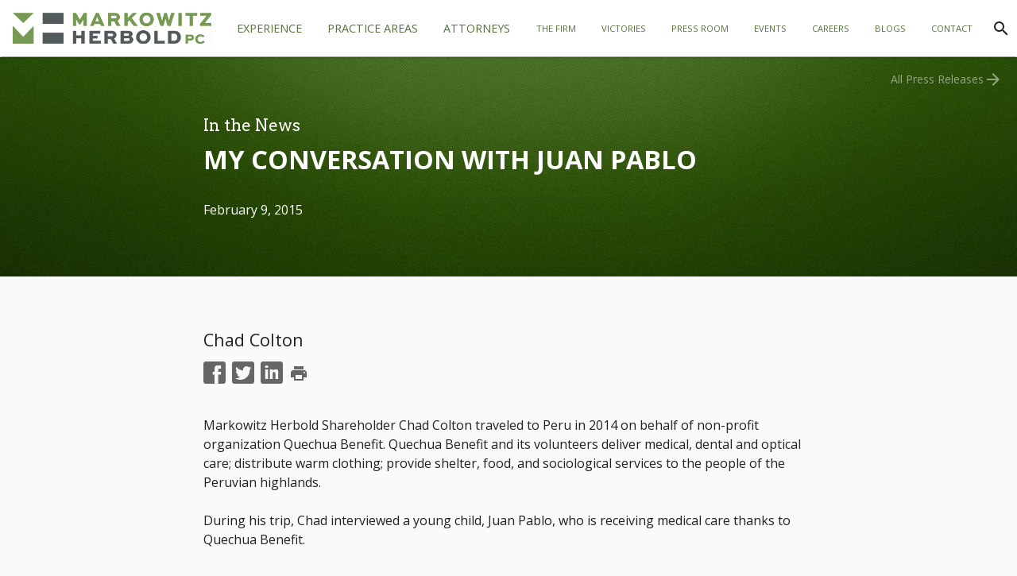

--- FILE ---
content_type: application/javascript; charset=UTF-8
request_url: https://www.markowitzherbold.com/public/vendors~block_google-results~block_google-search~block_search-box~block_share-fab~main.bundle.js
body_size: 8153
content:
(window.wpLoader=window.wpLoader||[]).push([["vendors~block_google-results~block_google-search~block_search-box~block_share-fab~main"],{"./node_modules/@material-ui/core/esm/FormControl/FormControlContext.js":
/*!******************************************************************************!*\
  !*** ./node_modules/@material-ui/core/esm/FormControl/FormControlContext.js ***!
  \******************************************************************************/
/*! exports provided: useFormControl, default */
/*! all exports used */
/*! ModuleConcatenation bailout: Module is referenced by: DllPlugin */function(module,__webpack_exports__,__webpack_require__){"use strict";eval('__webpack_require__.r(__webpack_exports__);\n/* harmony export (binding) */ __webpack_require__.d(__webpack_exports__, "useFormControl", function() { return useFormControl; });\n/* harmony import */ var react__WEBPACK_IMPORTED_MODULE_0__ = __webpack_require__(/*! react */ "./node_modules/react/cjs/react.production.min.js");\n/* harmony import */ var react__WEBPACK_IMPORTED_MODULE_0___default = /*#__PURE__*/__webpack_require__.n(react__WEBPACK_IMPORTED_MODULE_0__);\n\n/**\n * @ignore - internal component.\n */\n\nvar FormControlContext = react__WEBPACK_IMPORTED_MODULE_0__["createContext"]();\n\nif (false) {}\n\nfunction useFormControl() {\n  return react__WEBPACK_IMPORTED_MODULE_0__["useContext"](FormControlContext);\n}\n/* harmony default export */ __webpack_exports__["default"] = (FormControlContext);\n\n//# sourceURL=webpack://mainBundle/./node_modules/@material-ui/core/esm/FormControl/FormControlContext.js?')},"./node_modules/@material-ui/core/esm/FormControl/formControlState.js":
/*!****************************************************************************!*\
  !*** ./node_modules/@material-ui/core/esm/FormControl/formControlState.js ***!
  \****************************************************************************/
/*! exports provided: default */
/*! all exports used */
/*! ModuleConcatenation bailout: Module is referenced by: DllPlugin */function(module,__webpack_exports__,__webpack_require__){"use strict";eval("__webpack_require__.r(__webpack_exports__);\n/* harmony export (binding) */ __webpack_require__.d(__webpack_exports__, \"default\", function() { return formControlState; });\nfunction formControlState(_ref) {\n  var props = _ref.props,\n      states = _ref.states,\n      muiFormControl = _ref.muiFormControl;\n  return states.reduce(function (acc, state) {\n    acc[state] = props[state];\n\n    if (muiFormControl) {\n      if (typeof props[state] === 'undefined') {\n        acc[state] = muiFormControl[state];\n      }\n    }\n\n    return acc;\n  }, {});\n}\n\n//# sourceURL=webpack://mainBundle/./node_modules/@material-ui/core/esm/FormControl/formControlState.js?")},"./node_modules/@material-ui/core/esm/InputBase/InputBase.js":
/*!*******************************************************************!*\
  !*** ./node_modules/@material-ui/core/esm/InputBase/InputBase.js ***!
  \*******************************************************************/
/*! exports provided: styles, default */
/*! all exports used */
/*! ModuleConcatenation bailout: Module is referenced by: DllPlugin */function(module,__webpack_exports__,__webpack_require__){"use strict";eval('__webpack_require__.r(__webpack_exports__);\n/* harmony export (binding) */ __webpack_require__.d(__webpack_exports__, "styles", function() { return styles; });\n/* harmony import */ var _babel_runtime_helpers_esm_objectWithoutProperties__WEBPACK_IMPORTED_MODULE_0__ = __webpack_require__(/*! @babel/runtime/helpers/esm/objectWithoutProperties */ "./node_modules/@babel/runtime/helpers/esm/objectWithoutProperties.js");\n/* harmony import */ var _babel_runtime_helpers_esm_extends__WEBPACK_IMPORTED_MODULE_1__ = __webpack_require__(/*! @babel/runtime/helpers/esm/extends */ "./node_modules/@babel/runtime/helpers/esm/extends.js");\n/* harmony import */ var _material_ui_utils__WEBPACK_IMPORTED_MODULE_2__ = __webpack_require__(/*! @material-ui/utils */ "./node_modules/@material-ui/utils/esm/formatMuiErrorMessage.js");\n/* harmony import */ var react__WEBPACK_IMPORTED_MODULE_3__ = __webpack_require__(/*! react */ "./node_modules/react/cjs/react.production.min.js");\n/* harmony import */ var react__WEBPACK_IMPORTED_MODULE_3___default = /*#__PURE__*/__webpack_require__.n(react__WEBPACK_IMPORTED_MODULE_3__);\n/* harmony import */ var clsx__WEBPACK_IMPORTED_MODULE_4__ = __webpack_require__(/*! clsx */ "./node_modules/clsx/dist/clsx.m.js");\n/* harmony import */ var _FormControl_formControlState__WEBPACK_IMPORTED_MODULE_5__ = __webpack_require__(/*! ../FormControl/formControlState */ "./node_modules/@material-ui/core/esm/FormControl/formControlState.js");\n/* harmony import */ var _FormControl_FormControlContext__WEBPACK_IMPORTED_MODULE_6__ = __webpack_require__(/*! ../FormControl/FormControlContext */ "./node_modules/@material-ui/core/esm/FormControl/FormControlContext.js");\n/* harmony import */ var _styles_withStyles__WEBPACK_IMPORTED_MODULE_7__ = __webpack_require__(/*! ../styles/withStyles */ "./node_modules/@material-ui/core/esm/styles/withStyles.js");\n/* harmony import */ var _utils_capitalize__WEBPACK_IMPORTED_MODULE_8__ = __webpack_require__(/*! ../utils/capitalize */ "./node_modules/@material-ui/core/esm/utils/capitalize.js");\n/* harmony import */ var _utils_useForkRef__WEBPACK_IMPORTED_MODULE_9__ = __webpack_require__(/*! ../utils/useForkRef */ "./node_modules/@material-ui/core/esm/utils/useForkRef.js");\n/* harmony import */ var _TextareaAutosize__WEBPACK_IMPORTED_MODULE_10__ = __webpack_require__(/*! ../TextareaAutosize */ "./node_modules/@material-ui/core/esm/TextareaAutosize/TextareaAutosize.js");\n/* harmony import */ var _utils__WEBPACK_IMPORTED_MODULE_11__ = __webpack_require__(/*! ./utils */ "./node_modules/@material-ui/core/esm/InputBase/utils.js");\n\n\n\n\n/* eslint-disable jsx-a11y/click-events-have-key-events, jsx-a11y/no-static-element-interactions */\n\n\n\n\n\n\n\n\n\n\nvar styles = function styles(theme) {\n  var light = theme.palette.type === \'light\';\n  var placeholder = {\n    color: \'currentColor\',\n    opacity: light ? 0.42 : 0.5,\n    transition: theme.transitions.create(\'opacity\', {\n      duration: theme.transitions.duration.shorter\n    })\n  };\n  var placeholderHidden = {\n    opacity: \'0 !important\'\n  };\n  var placeholderVisible = {\n    opacity: light ? 0.42 : 0.5\n  };\n  return {\n    \'@global\': {\n      \'@keyframes mui-auto-fill\': {},\n      \'@keyframes mui-auto-fill-cancel\': {}\n    },\n\n    /* Styles applied to the root element. */\n    root: Object(_babel_runtime_helpers_esm_extends__WEBPACK_IMPORTED_MODULE_1__["default"])({}, theme.typography.body1, {\n      color: theme.palette.text.primary,\n      lineHeight: \'1.1876em\',\n      // Reset (19px), match the native input line-height\n      boxSizing: \'border-box\',\n      // Prevent padding issue with fullWidth.\n      position: \'relative\',\n      cursor: \'text\',\n      display: \'inline-flex\',\n      alignItems: \'center\',\n      \'&$disabled\': {\n        color: theme.palette.text.disabled,\n        cursor: \'default\'\n      }\n    }),\n\n    /* Styles applied to the root element if the component is a descendant of `FormControl`. */\n    formControl: {},\n\n    /* Styles applied to the root element if the component is focused. */\n    focused: {},\n\n    /* Styles applied to the root element if `disabled={true}`. */\n    disabled: {},\n\n    /* Styles applied to the root element if `startAdornment` is provided. */\n    adornedStart: {},\n\n    /* Styles applied to the root element if `endAdornment` is provided. */\n    adornedEnd: {},\n\n    /* Pseudo-class applied to the root element if `error={true}`. */\n    error: {},\n\n    /* Styles applied to the `input` element if `margin="dense"`. */\n    marginDense: {},\n\n    /* Styles applied to the root element if `multiline={true}`. */\n    multiline: {\n      padding: "".concat(8 - 2, "px 0 ").concat(8 - 1, "px"),\n      \'&$marginDense\': {\n        paddingTop: 4 - 1\n      }\n    },\n\n    /* Styles applied to the root element if the color is secondary. */\n    colorSecondary: {},\n\n    /* Styles applied to the root element if `fullWidth={true}`. */\n    fullWidth: {\n      width: \'100%\'\n    },\n\n    /* Styles applied to the `input` element. */\n    input: {\n      font: \'inherit\',\n      letterSpacing: \'inherit\',\n      color: \'currentColor\',\n      padding: "".concat(8 - 2, "px 0 ").concat(8 - 1, "px"),\n      border: 0,\n      boxSizing: \'content-box\',\n      background: \'none\',\n      height: \'1.1876em\',\n      // Reset (19px), match the native input line-height\n      margin: 0,\n      // Reset for Safari\n      WebkitTapHighlightColor: \'transparent\',\n      display: \'block\',\n      // Make the flex item shrink with Firefox\n      minWidth: 0,\n      width: \'100%\',\n      // Fix IE 11 width issue\n      animationName: \'mui-auto-fill-cancel\',\n      animationDuration: \'10ms\',\n      \'&::-webkit-input-placeholder\': placeholder,\n      \'&::-moz-placeholder\': placeholder,\n      // Firefox 19+\n      \'&:-ms-input-placeholder\': placeholder,\n      // IE 11\n      \'&::-ms-input-placeholder\': placeholder,\n      // Edge\n      \'&:focus\': {\n        outline: 0\n      },\n      // Reset Firefox invalid required input style\n      \'&:invalid\': {\n        boxShadow: \'none\'\n      },\n      \'&::-webkit-search-decoration\': {\n        // Remove the padding when type=search.\n        \'-webkit-appearance\': \'none\'\n      },\n      // Show and hide the placeholder logic\n      \'label[data-shrink=false] + $formControl &\': {\n        \'&::-webkit-input-placeholder\': placeholderHidden,\n        \'&::-moz-placeholder\': placeholderHidden,\n        // Firefox 19+\n        \'&:-ms-input-placeholder\': placeholderHidden,\n        // IE 11\n        \'&::-ms-input-placeholder\': placeholderHidden,\n        // Edge\n        \'&:focus::-webkit-input-placeholder\': placeholderVisible,\n        \'&:focus::-moz-placeholder\': placeholderVisible,\n        // Firefox 19+\n        \'&:focus:-ms-input-placeholder\': placeholderVisible,\n        // IE 11\n        \'&:focus::-ms-input-placeholder\': placeholderVisible // Edge\n\n      },\n      \'&$disabled\': {\n        opacity: 1 // Reset iOS opacity\n\n      },\n      \'&:-webkit-autofill\': {\n        animationDuration: \'5000s\',\n        animationName: \'mui-auto-fill\'\n      }\n    },\n\n    /* Styles applied to the `input` element if `margin="dense"`. */\n    inputMarginDense: {\n      paddingTop: 4 - 1\n    },\n\n    /* Styles applied to the `input` element if `multiline={true}`. */\n    inputMultiline: {\n      height: \'auto\',\n      resize: \'none\',\n      padding: 0\n    },\n\n    /* Styles applied to the `input` element if `type="search"`. */\n    inputTypeSearch: {\n      // Improve type search style.\n      \'-moz-appearance\': \'textfield\',\n      \'-webkit-appearance\': \'textfield\'\n    },\n\n    /* Styles applied to the `input` element if `startAdornment` is provided. */\n    inputAdornedStart: {},\n\n    /* Styles applied to the `input` element if `endAdornment` is provided. */\n    inputAdornedEnd: {},\n\n    /* Styles applied to the `input` element if `hiddenLabel={true}`. */\n    inputHiddenLabel: {}\n  };\n};\nvar useEnhancedEffect = typeof window === \'undefined\' ? react__WEBPACK_IMPORTED_MODULE_3__["useEffect"] : react__WEBPACK_IMPORTED_MODULE_3__["useLayoutEffect"];\n/**\n * `InputBase` contains as few styles as possible.\n * It aims to be a simple building block for creating an input.\n * It contains a load of style reset and some state logic.\n */\n\nvar InputBase = /*#__PURE__*/react__WEBPACK_IMPORTED_MODULE_3__["forwardRef"](function InputBase(props, ref) {\n  var ariaDescribedby = props[\'aria-describedby\'],\n      autoComplete = props.autoComplete,\n      autoFocus = props.autoFocus,\n      classes = props.classes,\n      className = props.className,\n      color = props.color,\n      defaultValue = props.defaultValue,\n      disabled = props.disabled,\n      endAdornment = props.endAdornment,\n      error = props.error,\n      _props$fullWidth = props.fullWidth,\n      fullWidth = _props$fullWidth === void 0 ? false : _props$fullWidth,\n      id = props.id,\n      _props$inputComponent = props.inputComponent,\n      inputComponent = _props$inputComponent === void 0 ? \'input\' : _props$inputComponent,\n      _props$inputProps = props.inputProps,\n      inputPropsProp = _props$inputProps === void 0 ? {} : _props$inputProps,\n      inputRefProp = props.inputRef,\n      margin = props.margin,\n      _props$multiline = props.multiline,\n      multiline = _props$multiline === void 0 ? false : _props$multiline,\n      name = props.name,\n      onBlur = props.onBlur,\n      onChange = props.onChange,\n      onClick = props.onClick,\n      onFocus = props.onFocus,\n      onKeyDown = props.onKeyDown,\n      onKeyUp = props.onKeyUp,\n      placeholder = props.placeholder,\n      readOnly = props.readOnly,\n      renderSuffix = props.renderSuffix,\n      rows = props.rows,\n      rowsMax = props.rowsMax,\n      rowsMin = props.rowsMin,\n      startAdornment = props.startAdornment,\n      _props$type = props.type,\n      type = _props$type === void 0 ? \'text\' : _props$type,\n      valueProp = props.value,\n      other = Object(_babel_runtime_helpers_esm_objectWithoutProperties__WEBPACK_IMPORTED_MODULE_0__["default"])(props, ["aria-describedby", "autoComplete", "autoFocus", "classes", "className", "color", "defaultValue", "disabled", "endAdornment", "error", "fullWidth", "id", "inputComponent", "inputProps", "inputRef", "margin", "multiline", "name", "onBlur", "onChange", "onClick", "onFocus", "onKeyDown", "onKeyUp", "placeholder", "readOnly", "renderSuffix", "rows", "rowsMax", "rowsMin", "startAdornment", "type", "value"]);\n\n  var value = inputPropsProp.value != null ? inputPropsProp.value : valueProp;\n\n  var _React$useRef = react__WEBPACK_IMPORTED_MODULE_3__["useRef"](value != null),\n      isControlled = _React$useRef.current;\n\n  var inputRef = react__WEBPACK_IMPORTED_MODULE_3__["useRef"]();\n  var handleInputRefWarning = react__WEBPACK_IMPORTED_MODULE_3__["useCallback"](function (instance) {\n    if (false) {}\n  }, []);\n  var handleInputPropsRefProp = Object(_utils_useForkRef__WEBPACK_IMPORTED_MODULE_9__["default"])(inputPropsProp.ref, handleInputRefWarning);\n  var handleInputRefProp = Object(_utils_useForkRef__WEBPACK_IMPORTED_MODULE_9__["default"])(inputRefProp, handleInputPropsRefProp);\n  var handleInputRef = Object(_utils_useForkRef__WEBPACK_IMPORTED_MODULE_9__["default"])(inputRef, handleInputRefProp);\n\n  var _React$useState = react__WEBPACK_IMPORTED_MODULE_3__["useState"](false),\n      focused = _React$useState[0],\n      setFocused = _React$useState[1];\n\n  var muiFormControl = Object(_FormControl_FormControlContext__WEBPACK_IMPORTED_MODULE_6__["useFormControl"])();\n\n  if (false) {}\n\n  var fcs = Object(_FormControl_formControlState__WEBPACK_IMPORTED_MODULE_5__["default"])({\n    props: props,\n    muiFormControl: muiFormControl,\n    states: [\'color\', \'disabled\', \'error\', \'hiddenLabel\', \'margin\', \'required\', \'filled\']\n  });\n  fcs.focused = muiFormControl ? muiFormControl.focused : focused; // The blur won\'t fire when the disabled state is set on a focused input.\n  // We need to book keep the focused state manually.\n\n  react__WEBPACK_IMPORTED_MODULE_3__["useEffect"](function () {\n    if (!muiFormControl && disabled && focused) {\n      setFocused(false);\n\n      if (onBlur) {\n        onBlur();\n      }\n    }\n  }, [muiFormControl, disabled, focused, onBlur]);\n  var onFilled = muiFormControl && muiFormControl.onFilled;\n  var onEmpty = muiFormControl && muiFormControl.onEmpty;\n  var checkDirty = react__WEBPACK_IMPORTED_MODULE_3__["useCallback"](function (obj) {\n    if (Object(_utils__WEBPACK_IMPORTED_MODULE_11__["isFilled"])(obj)) {\n      if (onFilled) {\n        onFilled();\n      }\n    } else if (onEmpty) {\n      onEmpty();\n    }\n  }, [onFilled, onEmpty]);\n  useEnhancedEffect(function () {\n    if (isControlled) {\n      checkDirty({\n        value: value\n      });\n    }\n  }, [value, checkDirty, isControlled]);\n\n  var handleFocus = function handleFocus(event) {\n    // Fix a bug with IE 11 where the focus/blur events are triggered\n    // while the input is disabled.\n    if (fcs.disabled) {\n      event.stopPropagation();\n      return;\n    }\n\n    if (onFocus) {\n      onFocus(event);\n    }\n\n    if (inputPropsProp.onFocus) {\n      inputPropsProp.onFocus(event);\n    }\n\n    if (muiFormControl && muiFormControl.onFocus) {\n      muiFormControl.onFocus(event);\n    } else {\n      setFocused(true);\n    }\n  };\n\n  var handleBlur = function handleBlur(event) {\n    if (onBlur) {\n      onBlur(event);\n    }\n\n    if (inputPropsProp.onBlur) {\n      inputPropsProp.onBlur(event);\n    }\n\n    if (muiFormControl && muiFormControl.onBlur) {\n      muiFormControl.onBlur(event);\n    } else {\n      setFocused(false);\n    }\n  };\n\n  var handleChange = function handleChange(event) {\n    if (!isControlled) {\n      var element = event.target || inputRef.current;\n\n      if (element == null) {\n        throw new Error( false ? undefined : Object(_material_ui_utils__WEBPACK_IMPORTED_MODULE_2__["default"])(1));\n      }\n\n      checkDirty({\n        value: element.value\n      });\n    }\n\n    for (var _len = arguments.length, args = new Array(_len > 1 ? _len - 1 : 0), _key = 1; _key < _len; _key++) {\n      args[_key - 1] = arguments[_key];\n    }\n\n    if (inputPropsProp.onChange) {\n      inputPropsProp.onChange.apply(inputPropsProp, [event].concat(args));\n    } // Perform in the willUpdate\n\n\n    if (onChange) {\n      onChange.apply(void 0, [event].concat(args));\n    }\n  }; // Check the input state on mount, in case it was filled by the user\n  // or auto filled by the browser before the hydration (for SSR).\n\n\n  react__WEBPACK_IMPORTED_MODULE_3__["useEffect"](function () {\n    checkDirty(inputRef.current);\n  }, []); // eslint-disable-line react-hooks/exhaustive-deps\n\n  var handleClick = function handleClick(event) {\n    if (inputRef.current && event.currentTarget === event.target) {\n      inputRef.current.focus();\n    }\n\n    if (onClick) {\n      onClick(event);\n    }\n  };\n\n  var InputComponent = inputComponent;\n\n  var inputProps = Object(_babel_runtime_helpers_esm_extends__WEBPACK_IMPORTED_MODULE_1__["default"])({}, inputPropsProp, {\n    ref: handleInputRef\n  });\n\n  if (typeof InputComponent !== \'string\') {\n    inputProps = Object(_babel_runtime_helpers_esm_extends__WEBPACK_IMPORTED_MODULE_1__["default"])({\n      // Rename ref to inputRef as we don\'t know the\n      // provided `inputComponent` structure.\n      inputRef: handleInputRef,\n      type: type\n    }, inputProps, {\n      ref: null\n    });\n  } else if (multiline) {\n    if (rows && !rowsMax && !rowsMin) {\n      InputComponent = \'textarea\';\n    } else {\n      inputProps = Object(_babel_runtime_helpers_esm_extends__WEBPACK_IMPORTED_MODULE_1__["default"])({\n        rows: rows,\n        rowsMax: rowsMax\n      }, inputProps);\n      InputComponent = _TextareaAutosize__WEBPACK_IMPORTED_MODULE_10__["default"];\n    }\n  } else {\n    inputProps = Object(_babel_runtime_helpers_esm_extends__WEBPACK_IMPORTED_MODULE_1__["default"])({\n      type: type\n    }, inputProps);\n  }\n\n  var handleAutoFill = function handleAutoFill(event) {\n    // Provide a fake value as Chrome might not let you access it for security reasons.\n    checkDirty(event.animationName === \'mui-auto-fill-cancel\' ? inputRef.current : {\n      value: \'x\'\n    });\n  };\n\n  react__WEBPACK_IMPORTED_MODULE_3__["useEffect"](function () {\n    if (muiFormControl) {\n      muiFormControl.setAdornedStart(Boolean(startAdornment));\n    }\n  }, [muiFormControl, startAdornment]);\n  return /*#__PURE__*/react__WEBPACK_IMPORTED_MODULE_3__["createElement"]("div", Object(_babel_runtime_helpers_esm_extends__WEBPACK_IMPORTED_MODULE_1__["default"])({\n    className: Object(clsx__WEBPACK_IMPORTED_MODULE_4__["default"])(classes.root, classes["color".concat(Object(_utils_capitalize__WEBPACK_IMPORTED_MODULE_8__["default"])(fcs.color || \'primary\'))], className, fcs.disabled && classes.disabled, fcs.error && classes.error, fullWidth && classes.fullWidth, fcs.focused && classes.focused, muiFormControl && classes.formControl, multiline && classes.multiline, startAdornment && classes.adornedStart, endAdornment && classes.adornedEnd, fcs.margin === \'dense\' && classes.marginDense),\n    onClick: handleClick,\n    ref: ref\n  }, other), startAdornment, /*#__PURE__*/react__WEBPACK_IMPORTED_MODULE_3__["createElement"](_FormControl_FormControlContext__WEBPACK_IMPORTED_MODULE_6__["default"].Provider, {\n    value: null\n  }, /*#__PURE__*/react__WEBPACK_IMPORTED_MODULE_3__["createElement"](InputComponent, Object(_babel_runtime_helpers_esm_extends__WEBPACK_IMPORTED_MODULE_1__["default"])({\n    "aria-invalid": fcs.error,\n    "aria-describedby": ariaDescribedby,\n    autoComplete: autoComplete,\n    autoFocus: autoFocus,\n    defaultValue: defaultValue,\n    disabled: fcs.disabled,\n    id: id,\n    onAnimationStart: handleAutoFill,\n    name: name,\n    placeholder: placeholder,\n    readOnly: readOnly,\n    required: fcs.required,\n    rows: rows,\n    value: value,\n    onKeyDown: onKeyDown,\n    onKeyUp: onKeyUp\n  }, inputProps, {\n    className: Object(clsx__WEBPACK_IMPORTED_MODULE_4__["default"])(classes.input, inputPropsProp.className, fcs.disabled && classes.disabled, multiline && classes.inputMultiline, fcs.hiddenLabel && classes.inputHiddenLabel, startAdornment && classes.inputAdornedStart, endAdornment && classes.inputAdornedEnd, type === \'search\' && classes.inputTypeSearch, fcs.margin === \'dense\' && classes.inputMarginDense),\n    onBlur: handleBlur,\n    onChange: handleChange,\n    onFocus: handleFocus\n  }))), endAdornment, renderSuffix ? renderSuffix(Object(_babel_runtime_helpers_esm_extends__WEBPACK_IMPORTED_MODULE_1__["default"])({}, fcs, {\n    startAdornment: startAdornment\n  })) : null);\n});\n/* harmony default export */ __webpack_exports__["default"] = (Object(_styles_withStyles__WEBPACK_IMPORTED_MODULE_7__["default"])(styles, {\n  name: \'MuiInputBase\'\n})(InputBase));\n\n\n//# sourceURL=webpack://mainBundle/./node_modules/@material-ui/core/esm/InputBase/InputBase.js?')},"./node_modules/@material-ui/core/esm/InputBase/utils.js":
/*!***************************************************************!*\
  !*** ./node_modules/@material-ui/core/esm/InputBase/utils.js ***!
  \***************************************************************/
/*! exports provided: hasValue, isFilled, isAdornedStart */
/*! all exports used */
/*! ModuleConcatenation bailout: Module is referenced by: DllPlugin */function(module,__webpack_exports__,__webpack_require__){"use strict";eval("__webpack_require__.r(__webpack_exports__);\n/* harmony export (binding) */ __webpack_require__.d(__webpack_exports__, \"hasValue\", function() { return hasValue; });\n/* harmony export (binding) */ __webpack_require__.d(__webpack_exports__, \"isFilled\", function() { return isFilled; });\n/* harmony export (binding) */ __webpack_require__.d(__webpack_exports__, \"isAdornedStart\", function() { return isAdornedStart; });\n// Supports determination of isControlled().\n// Controlled input accepts its current value as a prop.\n//\n// @see https://facebook.github.io/react/docs/forms.html#controlled-components\n// @param value\n// @returns {boolean} true if string (including '') or number (including zero)\nfunction hasValue(value) {\n  return value != null && !(Array.isArray(value) && value.length === 0);\n} // Determine if field is empty or filled.\n// Response determines if label is presented above field or as placeholder.\n//\n// @param obj\n// @param SSR\n// @returns {boolean} False when not present or empty string.\n//                    True when any number or string with length.\n\nfunction isFilled(obj) {\n  var SSR = arguments.length > 1 && arguments[1] !== undefined ? arguments[1] : false;\n  return obj && (hasValue(obj.value) && obj.value !== '' || SSR && hasValue(obj.defaultValue) && obj.defaultValue !== '');\n} // Determine if an Input is adorned on start.\n// It's corresponding to the left with LTR.\n//\n// @param obj\n// @returns {boolean} False when no adornments.\n//                    True when adorned at the start.\n\nfunction isAdornedStart(obj) {\n  return obj.startAdornment;\n}\n\n//# sourceURL=webpack://mainBundle/./node_modules/@material-ui/core/esm/InputBase/utils.js?")},"./node_modules/@material-ui/core/esm/SvgIcon/SvgIcon.js":
/*!***************************************************************!*\
  !*** ./node_modules/@material-ui/core/esm/SvgIcon/SvgIcon.js ***!
  \***************************************************************/
/*! exports provided: styles, default */
/*! all exports used */
/*! ModuleConcatenation bailout: Module is referenced by: DllPlugin */function(module,__webpack_exports__,__webpack_require__){"use strict";eval('__webpack_require__.r(__webpack_exports__);\n/* harmony export (binding) */ __webpack_require__.d(__webpack_exports__, "styles", function() { return styles; });\n/* harmony import */ var _babel_runtime_helpers_esm_extends__WEBPACK_IMPORTED_MODULE_0__ = __webpack_require__(/*! @babel/runtime/helpers/esm/extends */ "./node_modules/@babel/runtime/helpers/esm/extends.js");\n/* harmony import */ var _babel_runtime_helpers_esm_objectWithoutProperties__WEBPACK_IMPORTED_MODULE_1__ = __webpack_require__(/*! @babel/runtime/helpers/esm/objectWithoutProperties */ "./node_modules/@babel/runtime/helpers/esm/objectWithoutProperties.js");\n/* harmony import */ var react__WEBPACK_IMPORTED_MODULE_2__ = __webpack_require__(/*! react */ "./node_modules/react/cjs/react.production.min.js");\n/* harmony import */ var react__WEBPACK_IMPORTED_MODULE_2___default = /*#__PURE__*/__webpack_require__.n(react__WEBPACK_IMPORTED_MODULE_2__);\n/* harmony import */ var clsx__WEBPACK_IMPORTED_MODULE_3__ = __webpack_require__(/*! clsx */ "./node_modules/clsx/dist/clsx.m.js");\n/* harmony import */ var _styles_withStyles__WEBPACK_IMPORTED_MODULE_4__ = __webpack_require__(/*! ../styles/withStyles */ "./node_modules/@material-ui/core/esm/styles/withStyles.js");\n/* harmony import */ var _utils_capitalize__WEBPACK_IMPORTED_MODULE_5__ = __webpack_require__(/*! ../utils/capitalize */ "./node_modules/@material-ui/core/esm/utils/capitalize.js");\n\n\n\n\n\n\nvar styles = function styles(theme) {\n  return {\n    /* Styles applied to the root element. */\n    root: {\n      userSelect: \'none\',\n      width: \'1em\',\n      height: \'1em\',\n      display: \'inline-block\',\n      fill: \'currentColor\',\n      flexShrink: 0,\n      fontSize: theme.typography.pxToRem(24),\n      transition: theme.transitions.create(\'fill\', {\n        duration: theme.transitions.duration.shorter\n      })\n    },\n\n    /* Styles applied to the root element if `color="primary"`. */\n    colorPrimary: {\n      color: theme.palette.primary.main\n    },\n\n    /* Styles applied to the root element if `color="secondary"`. */\n    colorSecondary: {\n      color: theme.palette.secondary.main\n    },\n\n    /* Styles applied to the root element if `color="action"`. */\n    colorAction: {\n      color: theme.palette.action.active\n    },\n\n    /* Styles applied to the root element if `color="error"`. */\n    colorError: {\n      color: theme.palette.error.main\n    },\n\n    /* Styles applied to the root element if `color="disabled"`. */\n    colorDisabled: {\n      color: theme.palette.action.disabled\n    },\n\n    /* Styles applied to the root element if `fontSize="inherit"`. */\n    fontSizeInherit: {\n      fontSize: \'inherit\'\n    },\n\n    /* Styles applied to the root element if `fontSize="small"`. */\n    fontSizeSmall: {\n      fontSize: theme.typography.pxToRem(20)\n    },\n\n    /* Styles applied to the root element if `fontSize="large"`. */\n    fontSizeLarge: {\n      fontSize: theme.typography.pxToRem(35)\n    }\n  };\n};\nvar SvgIcon = /*#__PURE__*/react__WEBPACK_IMPORTED_MODULE_2__["forwardRef"](function SvgIcon(props, ref) {\n  var children = props.children,\n      classes = props.classes,\n      className = props.className,\n      _props$color = props.color,\n      color = _props$color === void 0 ? \'inherit\' : _props$color,\n      _props$component = props.component,\n      Component = _props$component === void 0 ? \'svg\' : _props$component,\n      _props$fontSize = props.fontSize,\n      fontSize = _props$fontSize === void 0 ? \'default\' : _props$fontSize,\n      htmlColor = props.htmlColor,\n      titleAccess = props.titleAccess,\n      _props$viewBox = props.viewBox,\n      viewBox = _props$viewBox === void 0 ? \'0 0 24 24\' : _props$viewBox,\n      other = Object(_babel_runtime_helpers_esm_objectWithoutProperties__WEBPACK_IMPORTED_MODULE_1__["default"])(props, ["children", "classes", "className", "color", "component", "fontSize", "htmlColor", "titleAccess", "viewBox"]);\n\n  return /*#__PURE__*/react__WEBPACK_IMPORTED_MODULE_2__["createElement"](Component, Object(_babel_runtime_helpers_esm_extends__WEBPACK_IMPORTED_MODULE_0__["default"])({\n    className: Object(clsx__WEBPACK_IMPORTED_MODULE_3__["default"])(classes.root, className, color !== \'inherit\' && classes["color".concat(Object(_utils_capitalize__WEBPACK_IMPORTED_MODULE_5__["default"])(color))], fontSize !== \'default\' && classes["fontSize".concat(Object(_utils_capitalize__WEBPACK_IMPORTED_MODULE_5__["default"])(fontSize))]),\n    focusable: "false",\n    viewBox: viewBox,\n    color: htmlColor,\n    "aria-hidden": titleAccess ? undefined : true,\n    role: titleAccess ? \'img\' : undefined,\n    ref: ref\n  }, other), children, titleAccess ? /*#__PURE__*/react__WEBPACK_IMPORTED_MODULE_2__["createElement"]("title", null, titleAccess) : null);\n});\nSvgIcon.muiName = \'SvgIcon\';\n/* harmony default export */ __webpack_exports__["default"] = (Object(_styles_withStyles__WEBPACK_IMPORTED_MODULE_4__["default"])(styles, {\n  name: \'MuiSvgIcon\'\n})(SvgIcon));\n\n\n//# sourceURL=webpack://mainBundle/./node_modules/@material-ui/core/esm/SvgIcon/SvgIcon.js?')},"./node_modules/@material-ui/core/esm/TextareaAutosize/TextareaAutosize.js":
/*!*********************************************************************************!*\
  !*** ./node_modules/@material-ui/core/esm/TextareaAutosize/TextareaAutosize.js ***!
  \*********************************************************************************/
/*! exports provided: default */
/*! all exports used */
/*! ModuleConcatenation bailout: Module is referenced by: DllPlugin */function(module,__webpack_exports__,__webpack_require__){"use strict";eval('__webpack_require__.r(__webpack_exports__);\n/* harmony import */ var _babel_runtime_helpers_esm_extends__WEBPACK_IMPORTED_MODULE_0__ = __webpack_require__(/*! @babel/runtime/helpers/esm/extends */ "./node_modules/@babel/runtime/helpers/esm/extends.js");\n/* harmony import */ var _babel_runtime_helpers_esm_objectWithoutProperties__WEBPACK_IMPORTED_MODULE_1__ = __webpack_require__(/*! @babel/runtime/helpers/esm/objectWithoutProperties */ "./node_modules/@babel/runtime/helpers/esm/objectWithoutProperties.js");\n/* harmony import */ var react__WEBPACK_IMPORTED_MODULE_2__ = __webpack_require__(/*! react */ "./node_modules/react/cjs/react.production.min.js");\n/* harmony import */ var react__WEBPACK_IMPORTED_MODULE_2___default = /*#__PURE__*/__webpack_require__.n(react__WEBPACK_IMPORTED_MODULE_2__);\n/* harmony import */ var _utils_debounce__WEBPACK_IMPORTED_MODULE_3__ = __webpack_require__(/*! ../utils/debounce */ "./node_modules/@material-ui/core/esm/utils/debounce.js");\n/* harmony import */ var _utils_useForkRef__WEBPACK_IMPORTED_MODULE_4__ = __webpack_require__(/*! ../utils/useForkRef */ "./node_modules/@material-ui/core/esm/utils/useForkRef.js");\n\n\n\n\n\n\nfunction getStyleValue(computedStyle, property) {\n  return parseInt(computedStyle[property], 10) || 0;\n}\n\nvar useEnhancedEffect = typeof window !== \'undefined\' ? react__WEBPACK_IMPORTED_MODULE_2__["useLayoutEffect"] : react__WEBPACK_IMPORTED_MODULE_2__["useEffect"];\nvar styles = {\n  /* Styles applied to the shadow textarea element. */\n  shadow: {\n    // Visibility needed to hide the extra text area on iPads\n    visibility: \'hidden\',\n    // Remove from the content flow\n    position: \'absolute\',\n    // Ignore the scrollbar width\n    overflow: \'hidden\',\n    height: 0,\n    top: 0,\n    left: 0,\n    // Create a new layer, increase the isolation of the computed values\n    transform: \'translateZ(0)\'\n  }\n};\nvar TextareaAutosize = /*#__PURE__*/react__WEBPACK_IMPORTED_MODULE_2__["forwardRef"](function TextareaAutosize(props, ref) {\n  var onChange = props.onChange,\n      rows = props.rows,\n      rowsMax = props.rowsMax,\n      _props$rowsMin = props.rowsMin,\n      rowsMinProp = _props$rowsMin === void 0 ? 1 : _props$rowsMin,\n      style = props.style,\n      value = props.value,\n      other = Object(_babel_runtime_helpers_esm_objectWithoutProperties__WEBPACK_IMPORTED_MODULE_1__["default"])(props, ["onChange", "rows", "rowsMax", "rowsMin", "style", "value"]);\n\n  var rowsMin = rows || rowsMinProp;\n\n  var _React$useRef = react__WEBPACK_IMPORTED_MODULE_2__["useRef"](value != null),\n      isControlled = _React$useRef.current;\n\n  var inputRef = react__WEBPACK_IMPORTED_MODULE_2__["useRef"](null);\n  var handleRef = Object(_utils_useForkRef__WEBPACK_IMPORTED_MODULE_4__["default"])(ref, inputRef);\n  var shadowRef = react__WEBPACK_IMPORTED_MODULE_2__["useRef"](null);\n  var renders = react__WEBPACK_IMPORTED_MODULE_2__["useRef"](0);\n\n  var _React$useState = react__WEBPACK_IMPORTED_MODULE_2__["useState"]({}),\n      state = _React$useState[0],\n      setState = _React$useState[1];\n\n  var syncHeight = react__WEBPACK_IMPORTED_MODULE_2__["useCallback"](function () {\n    var input = inputRef.current;\n    var computedStyle = window.getComputedStyle(input);\n    var inputShallow = shadowRef.current;\n    inputShallow.style.width = computedStyle.width;\n    inputShallow.value = input.value || props.placeholder || \'x\';\n\n    if (inputShallow.value.slice(-1) === \'\\n\') {\n      // Certain fonts which overflow the line height will cause the textarea\n      // to report a different scrollHeight depending on whether the last line\n      // is empty. Make it non-empty to avoid this issue.\n      inputShallow.value += \' \';\n    }\n\n    var boxSizing = computedStyle[\'box-sizing\'];\n    var padding = getStyleValue(computedStyle, \'padding-bottom\') + getStyleValue(computedStyle, \'padding-top\');\n    var border = getStyleValue(computedStyle, \'border-bottom-width\') + getStyleValue(computedStyle, \'border-top-width\'); // The height of the inner content\n\n    var innerHeight = inputShallow.scrollHeight - padding; // Measure height of a textarea with a single row\n\n    inputShallow.value = \'x\';\n    var singleRowHeight = inputShallow.scrollHeight - padding; // The height of the outer content\n\n    var outerHeight = innerHeight;\n\n    if (rowsMin) {\n      outerHeight = Math.max(Number(rowsMin) * singleRowHeight, outerHeight);\n    }\n\n    if (rowsMax) {\n      outerHeight = Math.min(Number(rowsMax) * singleRowHeight, outerHeight);\n    }\n\n    outerHeight = Math.max(outerHeight, singleRowHeight); // Take the box sizing into account for applying this value as a style.\n\n    var outerHeightStyle = outerHeight + (boxSizing === \'border-box\' ? padding + border : 0);\n    var overflow = Math.abs(outerHeight - innerHeight) <= 1;\n    setState(function (prevState) {\n      // Need a large enough difference to update the height.\n      // This prevents infinite rendering loop.\n      if (renders.current < 20 && (outerHeightStyle > 0 && Math.abs((prevState.outerHeightStyle || 0) - outerHeightStyle) > 1 || prevState.overflow !== overflow)) {\n        renders.current += 1;\n        return {\n          overflow: overflow,\n          outerHeightStyle: outerHeightStyle\n        };\n      }\n\n      if (false) {}\n\n      return prevState;\n    });\n  }, [rowsMax, rowsMin, props.placeholder]);\n  react__WEBPACK_IMPORTED_MODULE_2__["useEffect"](function () {\n    var handleResize = Object(_utils_debounce__WEBPACK_IMPORTED_MODULE_3__["default"])(function () {\n      renders.current = 0;\n      syncHeight();\n    });\n    window.addEventListener(\'resize\', handleResize);\n    return function () {\n      handleResize.clear();\n      window.removeEventListener(\'resize\', handleResize);\n    };\n  }, [syncHeight]);\n  useEnhancedEffect(function () {\n    syncHeight();\n  });\n  react__WEBPACK_IMPORTED_MODULE_2__["useEffect"](function () {\n    renders.current = 0;\n  }, [value]);\n\n  var handleChange = function handleChange(event) {\n    renders.current = 0;\n\n    if (!isControlled) {\n      syncHeight();\n    }\n\n    if (onChange) {\n      onChange(event);\n    }\n  };\n\n  return /*#__PURE__*/react__WEBPACK_IMPORTED_MODULE_2__["createElement"](react__WEBPACK_IMPORTED_MODULE_2__["Fragment"], null, /*#__PURE__*/react__WEBPACK_IMPORTED_MODULE_2__["createElement"]("textarea", Object(_babel_runtime_helpers_esm_extends__WEBPACK_IMPORTED_MODULE_0__["default"])({\n    value: value,\n    onChange: handleChange,\n    ref: handleRef // Apply the rows prop to get a "correct" first SSR paint\n    ,\n    rows: rowsMin,\n    style: Object(_babel_runtime_helpers_esm_extends__WEBPACK_IMPORTED_MODULE_0__["default"])({\n      height: state.outerHeightStyle,\n      // Need a large enough difference to allow scrolling.\n      // This prevents infinite rendering loop.\n      overflow: state.overflow ? \'hidden\' : null\n    }, style)\n  }, other)), /*#__PURE__*/react__WEBPACK_IMPORTED_MODULE_2__["createElement"]("textarea", {\n    "aria-hidden": true,\n    className: props.className,\n    readOnly: true,\n    ref: shadowRef,\n    tabIndex: -1,\n    style: Object(_babel_runtime_helpers_esm_extends__WEBPACK_IMPORTED_MODULE_0__["default"])({}, styles.shadow, style)\n  }));\n});\n/* harmony default export */ __webpack_exports__["default"] = (TextareaAutosize);\n\n\n//# sourceURL=webpack://mainBundle/./node_modules/@material-ui/core/esm/TextareaAutosize/TextareaAutosize.js?')},"./node_modules/@material-ui/core/esm/utils/createSvgIcon.js":
/*!*******************************************************************!*\
  !*** ./node_modules/@material-ui/core/esm/utils/createSvgIcon.js ***!
  \*******************************************************************/
/*! exports provided: default */
/*! all exports used */
/*! ModuleConcatenation bailout: Module is referenced by: DllPlugin */function(module,__webpack_exports__,__webpack_require__){"use strict";eval('__webpack_require__.r(__webpack_exports__);\n/* harmony export (binding) */ __webpack_require__.d(__webpack_exports__, "default", function() { return createSvgIcon; });\n/* harmony import */ var _babel_runtime_helpers_esm_extends__WEBPACK_IMPORTED_MODULE_0__ = __webpack_require__(/*! @babel/runtime/helpers/esm/extends */ "./node_modules/@babel/runtime/helpers/esm/extends.js");\n/* harmony import */ var react__WEBPACK_IMPORTED_MODULE_1__ = __webpack_require__(/*! react */ "./node_modules/react/cjs/react.production.min.js");\n/* harmony import */ var react__WEBPACK_IMPORTED_MODULE_1___default = /*#__PURE__*/__webpack_require__.n(react__WEBPACK_IMPORTED_MODULE_1__);\n/* harmony import */ var _SvgIcon__WEBPACK_IMPORTED_MODULE_2__ = __webpack_require__(/*! ../SvgIcon */ "./node_modules/@material-ui/core/esm/SvgIcon/SvgIcon.js");\n\n\n\n/**\n * Private module reserved for @material-ui/x packages.\n */\n\nfunction createSvgIcon(path, displayName) {\n  var Component = function Component(props, ref) {\n    return /*#__PURE__*/react__WEBPACK_IMPORTED_MODULE_1___default.a.createElement(_SvgIcon__WEBPACK_IMPORTED_MODULE_2__["default"], Object(_babel_runtime_helpers_esm_extends__WEBPACK_IMPORTED_MODULE_0__["default"])({\n      ref: ref\n    }, props), path);\n  };\n\n  if (false) {}\n\n  Component.muiName = _SvgIcon__WEBPACK_IMPORTED_MODULE_2__["default"].muiName;\n  return /*#__PURE__*/react__WEBPACK_IMPORTED_MODULE_1___default.a.memo( /*#__PURE__*/react__WEBPACK_IMPORTED_MODULE_1___default.a.forwardRef(Component));\n}\n\n//# sourceURL=webpack://mainBundle/./node_modules/@material-ui/core/esm/utils/createSvgIcon.js?')},"./node_modules/@material-ui/core/esm/utils/debounce.js":
/*!**************************************************************!*\
  !*** ./node_modules/@material-ui/core/esm/utils/debounce.js ***!
  \**************************************************************/
/*! exports provided: default */
/*! all exports used */
/*! ModuleConcatenation bailout: Module is referenced by: DllPlugin */function(module,__webpack_exports__,__webpack_require__){"use strict";eval('__webpack_require__.r(__webpack_exports__);\n/* harmony export (binding) */ __webpack_require__.d(__webpack_exports__, "default", function() { return debounce; });\n// Corresponds to 10 frames at 60 Hz.\n// A few bytes payload overhead when lodash/debounce is ~3 kB and debounce ~300 B.\nfunction debounce(func) {\n  var wait = arguments.length > 1 && arguments[1] !== undefined ? arguments[1] : 166;\n  var timeout;\n\n  function debounced() {\n    for (var _len = arguments.length, args = new Array(_len), _key = 0; _key < _len; _key++) {\n      args[_key] = arguments[_key];\n    }\n\n    // eslint-disable-next-line consistent-this\n    var that = this;\n\n    var later = function later() {\n      func.apply(that, args);\n    };\n\n    clearTimeout(timeout);\n    timeout = setTimeout(later, wait);\n  }\n\n  debounced.clear = function () {\n    clearTimeout(timeout);\n  };\n\n  return debounced;\n}\n\n//# sourceURL=webpack://mainBundle/./node_modules/@material-ui/core/esm/utils/debounce.js?')},"./node_modules/@material-ui/core/esm/utils/isMuiElement.js":
/*!******************************************************************!*\
  !*** ./node_modules/@material-ui/core/esm/utils/isMuiElement.js ***!
  \******************************************************************/
/*! exports provided: default */
/*! all exports used */
/*! ModuleConcatenation bailout: Module is referenced by: DllPlugin */function(module,__webpack_exports__,__webpack_require__){"use strict";eval('__webpack_require__.r(__webpack_exports__);\n/* harmony export (binding) */ __webpack_require__.d(__webpack_exports__, "default", function() { return isMuiElement; });\n/* harmony import */ var react__WEBPACK_IMPORTED_MODULE_0__ = __webpack_require__(/*! react */ "./node_modules/react/cjs/react.production.min.js");\n/* harmony import */ var react__WEBPACK_IMPORTED_MODULE_0___default = /*#__PURE__*/__webpack_require__.n(react__WEBPACK_IMPORTED_MODULE_0__);\n\nfunction isMuiElement(element, muiNames) {\n  return /*#__PURE__*/react__WEBPACK_IMPORTED_MODULE_0__["isValidElement"](element) && muiNames.indexOf(element.type.muiName) !== -1;\n}\n\n//# sourceURL=webpack://mainBundle/./node_modules/@material-ui/core/esm/utils/isMuiElement.js?')},"./node_modules/@material-ui/core/esm/utils/useControlled.js":
/*!*******************************************************************!*\
  !*** ./node_modules/@material-ui/core/esm/utils/useControlled.js ***!
  \*******************************************************************/
/*! exports provided: default */
/*! all exports used */
/*! ModuleConcatenation bailout: Module is referenced by: DllPlugin */function(module,__webpack_exports__,__webpack_require__){"use strict";eval('__webpack_require__.r(__webpack_exports__);\n/* harmony export (binding) */ __webpack_require__.d(__webpack_exports__, "default", function() { return useControlled; });\n/* harmony import */ var react__WEBPACK_IMPORTED_MODULE_0__ = __webpack_require__(/*! react */ "./node_modules/react/cjs/react.production.min.js");\n/* harmony import */ var react__WEBPACK_IMPORTED_MODULE_0___default = /*#__PURE__*/__webpack_require__.n(react__WEBPACK_IMPORTED_MODULE_0__);\n/* eslint-disable react-hooks/rules-of-hooks, react-hooks/exhaustive-deps */\n\nfunction useControlled(_ref) {\n  var controlled = _ref.controlled,\n      defaultProp = _ref.default,\n      name = _ref.name,\n      _ref$state = _ref.state,\n      state = _ref$state === void 0 ? \'value\' : _ref$state;\n\n  var _React$useRef = react__WEBPACK_IMPORTED_MODULE_0__["useRef"](controlled !== undefined),\n      isControlled = _React$useRef.current;\n\n  var _React$useState = react__WEBPACK_IMPORTED_MODULE_0__["useState"](defaultProp),\n      valueState = _React$useState[0],\n      setValue = _React$useState[1];\n\n  var value = isControlled ? controlled : valueState;\n\n  if (false) { var _React$useRef2, defaultValue; }\n\n  var setValueIfUncontrolled = react__WEBPACK_IMPORTED_MODULE_0__["useCallback"](function (newValue) {\n    if (!isControlled) {\n      setValue(newValue);\n    }\n  }, []);\n  return [value, setValueIfUncontrolled];\n}\n\n//# sourceURL=webpack://mainBundle/./node_modules/@material-ui/core/esm/utils/useControlled.js?')}}]);

--- FILE ---
content_type: application/javascript; charset=UTF-8
request_url: https://www.markowitzherbold.com/public/block_plaintext.bundle.js
body_size: 965
content:
var mainBundle=(window.wpLoader=window.wpLoader||[]).push([["block_plaintext"],{"./packages/sightworks-block/lib/simple/plaintext/block.js":
/*!*****************************************************************!*\
  !*** ./packages/sightworks-block/lib/simple/plaintext/block.js ***!
  \*****************************************************************/
/*! no static exports found */
/*! all exports used */
/*! ModuleConcatenation bailout: Module is not an ECMAScript module */function(module,exports,__webpack_require__){"use strict";eval('\n\nvar __importDefault = this && this.__importDefault || function (mod) {\n  return mod && mod.__esModule ? mod : {\n    "default": mod\n  };\n};\n\nObject.defineProperty(exports, "__esModule", {\n  value: true\n});\n\nconst react_1 = __importDefault(__webpack_require__(/*! react */ "./node_modules/react/cjs/react.production.min.js"));\n\nconst theme_1 = __webpack_require__(/*! @sightworks/theme */ "./packages/sightworks-theme/lib/index.js");\n\nconst Typography_1 = __importDefault(__webpack_require__(/*! @material-ui/core/Typography */ "./node_modules/@material-ui/core/esm/Typography/index.js"));\n\nconst PlaintextBlock = ({\n  classes,\n  text,\n  omitIfEmpty\n}, ref) => !omitIfEmpty || text.children ? react_1.default.createElement(Typography_1.default, { ...text,\n  classes: classes,\n  ref: ref\n}) : null;\n\nexports.default = (0, theme_1.ThemeLoader)((0, theme_1.StyleLoader)(PlaintextBlock));\n\n//# sourceURL=webpack://mainBundle/./packages/sightworks-block/lib/simple/plaintext/block.js?')},"./packages/sightworks-block/lib/simple/plaintext/index.js":
/*!*****************************************************************!*\
  !*** ./packages/sightworks-block/lib/simple/plaintext/index.js ***!
  \*****************************************************************/
/*! no static exports found */
/*! all exports used */
/*! ModuleConcatenation bailout: Module is not an ECMAScript module */function(module,exports,__webpack_require__){"use strict";eval("\n\nvar __importDefault = this && this.__importDefault || function (mod) {\n  return mod && mod.__esModule ? mod : {\n    \"default\": mod\n  };\n};\n\nObject.defineProperty(exports, \"__esModule\", {\n  value: true\n});\n\nconst block_1 = __importDefault(__webpack_require__(/*! ./block */ \"./packages/sightworks-block/lib/simple/plaintext/block.js\"));\n\nconst variantMap = {\n  h1: 'H1',\n  h2: 'H2',\n  h3: 'H3',\n  h4: 'H4',\n  h5: 'H5',\n  h6: 'H6',\n  subtitle1: 'Subtitle 1',\n  subtitle2: 'Subtitle 2',\n  body1: 'Body 1',\n  body2: 'Body 2',\n  caption: 'Caption',\n  button: 'Button',\n  overline: 'Overline',\n  srOnly: 'Screen-reader only',\n  inherit: ''\n};\nlet getProps;\nlet description;\n\nif (false) {}\n\nif (false) {}\n\nconst PlaintextBlock = {\n  component: block_1.default,\n\n  getChildren(props) {\n    return [];\n  },\n\n  description,\n\n  async subLabel(block) {\n    return variantMap[block.variant] || \"\";\n  },\n\n  info: {\n    // null | array<string>: what container must this be a direct child of; null = anything.\n    // If requiresParent is the empty array, it can never be selected as a child element.\n    requiresParent: null,\n    // null | array<string>: what container must be somewhere above this; null = anything\n    // If requiresAncestor is the empty array, this component can never appear in the tree.\n    // Anything specified in requiresParent must also be specified here.\n    requiresAncestor: null,\n    // null | array<string>: what can this element have for children; null = anything; empty array marks this as an empty component without children.\n    permittedChildren: [],\n    // array<string>: where can this element not appear\n    forbiddenAncestor: [],\n    // array<string>: what elements cannot appear inside of this one\n    forbiddenDescendant: []\n  },\n  getProps,\n  cacheRequiresRecord: () => false\n};\nexports.default = PlaintextBlock;\n\n//# sourceURL=webpack://mainBundle/./packages/sightworks-block/lib/simple/plaintext/index.js?")},4:
/*!***************************!*\
  !*** dll block_plaintext ***!
  \***************************/
/*! no static exports found */
/*! all exports used */
/*! ModuleConcatenation bailout: Module is not an ECMAScript module */function(module,exports,__webpack_require__){eval("module.exports = __webpack_require__;\n\n//# sourceURL=webpack://mainBundle/dll_block_plaintext?")}},[[4,"runtime","vendors~block_add-event~block_app-bar~block_article$base-item~block_article$button~block_article$cal~2367d9d1","block_add-event~block_app-bar~block_article$base-item~block_article$button~block_article$call-out~bl~5b50babd"]]]);

--- FILE ---
content_type: application/javascript; charset=UTF-8
request_url: https://www.markowitzherbold.com/public/block_button.bundle.js
body_size: 3198
content:
var mainBundle=(window.wpLoader=window.wpLoader||[]).push([["block_button"],{"./packages/sightworks-block/lib/compound/button/block.js":
/*!****************************************************************!*\
  !*** ./packages/sightworks-block/lib/compound/button/block.js ***!
  \****************************************************************/
/*! no static exports found */
/*! all exports used */
/*! ModuleConcatenation bailout: Module is not an ECMAScript module */function(module,exports,__webpack_require__){"use strict";eval('\n\nvar __importDefault = this && this.__importDefault || function (mod) {\n  return mod && mod.__esModule ? mod : {\n    "default": mod\n  };\n};\n\nObject.defineProperty(exports, "__esModule", {\n  value: true\n});\n\nconst react_1 = __importDefault(__webpack_require__(/*! react */ "./node_modules/react/cjs/react.production.min.js"));\n\nconst theme_1 = __webpack_require__(/*! @sightworks/theme */ "./packages/sightworks-theme/lib/index.js");\n\nconst IconButton_1 = __importDefault(__webpack_require__(/*! @material-ui/core/IconButton */ "./node_modules/@material-ui/core/esm/IconButton/index.js"));\n\nconst Button_1 = __importDefault(__webpack_require__(/*! @material-ui/core/Button */ "./node_modules/@material-ui/core/esm/Button/index.js"));\n\nconst styles_1 = __webpack_require__(/*! @material-ui/core/styles */ "./node_modules/@material-ui/core/esm/styles/index.js");\n\nconst children_1 = __importDefault(__webpack_require__(/*! ../../utils/children */ "./packages/sightworks-block/lib/utils/children.js"));\n\nconst linkContext_1 = __webpack_require__(/*! ../../utils/linkContext */ "./packages/sightworks-block/lib/utils/linkContext.js");\n\nconst clsx_1 = __importDefault(__webpack_require__(/*! clsx */ "./node_modules/clsx/dist/clsx.m.js"));\n\nconst ButtonBlock = ({\n  iconButton,\n  button,\n  link,\n  classes,\n  content\n}, ref) => {\n  const lp = (0, linkContext_1.useLinkAttributes)(link);\n  const Which = iconButton ? IconButton_1.default : Button_1.default;\n  let {\n    buttonRoot,\n    buttonLabel,\n    ...tc\n  } = classes;\n  tc.root = (0, clsx_1.default)(tc.root, {\n    [buttonRoot]: iconButton\n  });\n  tc.label = (0, clsx_1.default)(tc.label, {\n    [buttonLabel]: iconButton\n  });\n  return react_1.default.createElement(Button_1.default, {\n    ref: ref,\n    ...button,\n    ...lp,\n    classes: tc\n  }, (0, children_1.default)(content));\n};\n\nexports.default = (0, theme_1.ThemeLoader)((0, theme_1.StyleLoader)(ButtonBlock, (0, styles_1.makeStyles)(theme => ({\n  root: {},\n  label: {},\n  buttonRoot: {\n    textTransform: \'none\'\n  },\n  buttonLabel: {\n    \'& > [class*=MuiIcon-root]:first-child\': {\n      marginLeft: theme.spacing(-1),\n      marginRight: theme.spacing(1)\n    },\n    \'& > [class*=MuiIcon-root]:last-child\': {\n      marginLeft: theme.spacing(1),\n      marginRight: theme.spacing(-1)\n    }\n  }\n}), {\n  name: \'SWButton\'\n})));\n\n//# sourceURL=webpack://mainBundle/./packages/sightworks-block/lib/compound/button/block.js?')},"./packages/sightworks-block/lib/compound/button/index.js":
/*!****************************************************************!*\
  !*** ./packages/sightworks-block/lib/compound/button/index.js ***!
  \****************************************************************/
/*! no static exports found */
/*! all exports used */
/*! ModuleConcatenation bailout: Module is not an ECMAScript module */function(module,exports,__webpack_require__){"use strict";eval("\n\nvar __importDefault = this && this.__importDefault || function (mod) {\n  return mod && mod.__esModule ? mod : {\n    \"default\": mod\n  };\n};\n\nObject.defineProperty(exports, \"__esModule\", {\n  value: true\n});\n\nconst block_1 = __importDefault(__webpack_require__(/*! ./block */ \"./packages/sightworks-block/lib/compound/button/block.js\"));\n\nconst __1 = __webpack_require__(/*! ../.. */ \"./packages/sightworks-block/lib/index.js\");\n\nlet getProps;\nlet description;\n\nif (false) {}\n\nif (false) {}\n\nconst variantMap = {\n  text: 'Text',\n  outlined: 'Outlined',\n  contained: 'Contained',\n  icon: 'Icon'\n};\nconst CompoundButton = {\n  component: block_1.default,\n\n  getChildren(props) {\n    return (0, __1.flattenChildren)(props.content);\n  },\n\n  description,\n\n  async subLabel(block) {\n    return variantMap[block.variant] || \"\";\n  },\n\n  section: 'Elements',\n  info: {\n    // null | array<string>: what container must this be a direct child of; null = anything.\n    // If requiresParent is the empty array, it can never be selected as a child element.\n    requiresParent: null,\n    // null | array<string>: what container must be somewhere above this; null = anything\n    // If requiresAncestor is the empty array, this component can never appear in the tree.\n    // Anything specified in requiresParent must also be specified here.\n    requiresAncestor: null,\n    // null | array<string>: what can this element have for children; null = anything; empty array marks this as an empty component without children.\n    permittedChildren: [],\n    // array<string>: where can this element not appear\n    forbiddenAncestor: [],\n    // array<string>: what elements cannot appear inside of this one\n    forbiddenDescendant: []\n  },\n  getProps,\n  cacheRequiresRecord: () => false\n};\nexports.default = CompoundButton;\n\n//# sourceURL=webpack://mainBundle/./packages/sightworks-block/lib/compound/button/index.js?")},"./packages/sightworks-block/lib/utils/linkContext.js":
/*!************************************************************!*\
  !*** ./packages/sightworks-block/lib/utils/linkContext.js ***!
  \************************************************************/
/*! no static exports found */
/*! all exports used */
/*! ModuleConcatenation bailout: Module is not an ECMAScript module */function(module,exports,__webpack_require__){"use strict";eval('\n\nvar __createBinding = this && this.__createBinding || (Object.create ? function (o, m, k, k2) {\n  if (k2 === undefined) k2 = k;\n  var desc = Object.getOwnPropertyDescriptor(m, k);\n\n  if (!desc || ("get" in desc ? !m.__esModule : desc.writable || desc.configurable)) {\n    desc = {\n      enumerable: true,\n      get: function () {\n        return m[k];\n      }\n    };\n  }\n\n  Object.defineProperty(o, k2, desc);\n} : function (o, m, k, k2) {\n  if (k2 === undefined) k2 = k;\n  o[k2] = m[k];\n});\n\nvar __setModuleDefault = this && this.__setModuleDefault || (Object.create ? function (o, v) {\n  Object.defineProperty(o, "default", {\n    enumerable: true,\n    value: v\n  });\n} : function (o, v) {\n  o["default"] = v;\n});\n\nvar __importStar = this && this.__importStar || function (mod) {\n  if (mod && mod.__esModule) return mod;\n  var result = {};\n  if (mod != null) for (var k in mod) if (k !== "default" && Object.prototype.hasOwnProperty.call(mod, k)) __createBinding(result, mod, k);\n\n  __setModuleDefault(result, mod);\n\n  return result;\n};\n\nvar __importDefault = this && this.__importDefault || function (mod) {\n  return mod && mod.__esModule ? mod : {\n    "default": mod\n  };\n};\n\nObject.defineProperty(exports, "__esModule", {\n  value: true\n});\nexports.useLinkAttributes = exports.Context = void 0;\n\nconst react_1 = __importStar(__webpack_require__(/*! react */ "./node_modules/react/cjs/react.production.min.js"));\n\nconst query_1 = __webpack_require__(/*! ./query */ "./packages/sightworks-block/lib/utils/query.js");\n\nconst navigator_1 = __webpack_require__(/*! ./navigator */ "./packages/sightworks-block/lib/utils/navigator.js");\n\nconst context_1 = __importDefault(__webpack_require__(/*! ../special/page/context */ "./packages/sightworks-block/lib/special/page/context.js"));\n\nconst LinkContext = (0, react_1.createContext)(null);\nexports.Context = LinkContext;\n\nconst Provider = ({\n  open,\n  children\n}) => {\n  return react_1.default.createElement(LinkContext.Provider, {\n    value: {\n      open\n    }\n  }, children);\n};\n\nexports.default = Provider;\n\nfunction useLinkAttributes(link) {\n  const queryContext = (0, react_1.useContext)(query_1.Context);\n  const linkContext = (0, react_1.useContext)(LinkContext);\n  const navContext = (0, react_1.useContext)(navigator_1.Context);\n  const pageContext = (0, react_1.useContext)(context_1.default);\n  const callback = (0, react_1.useCallback)(event => {\n    event.preventDefault();\n    navContext.navigate(event.currentTarget.href);\n  }, [navContext]);\n\n  if (link) {\n    if (\'context\' in link) {\n      if (linkContext) return {\n        onClick: linkContext.open\n      };\n      return null;\n    } else if (\'submit\' in link) {\n      return {\n        type: \'submit\'\n      };\n    } else if (\'internal\' in link) {\n      return {\n        onClick: link.handler\n      };\n    } else {\n      const lp = {};\n      lp.href = link.preserveQuery ? queryContext.extend(link.href) : link.href;\n      if (link.openInNewWindow) lp.target = \'_blank\';\n      if (link.ajaxLoad) lp.onClick = callback;\n      if (link.href == pageContext.thisObjectPath) lp[\'data-is-current-page\'] = \'true\';\n      return lp;\n    }\n  }\n\n  return null;\n}\n\nexports.useLinkAttributes = useLinkAttributes;\n\n//# sourceURL=webpack://mainBundle/./packages/sightworks-block/lib/utils/linkContext.js?')},"./packages/sightworks-block/lib/utils/navigator.js":
/*!**********************************************************!*\
  !*** ./packages/sightworks-block/lib/utils/navigator.js ***!
  \**********************************************************/
/*! no static exports found */
/*! all exports used */
/*! ModuleConcatenation bailout: Module is not an ECMAScript module */function(module,exports,__webpack_require__){"use strict";eval('\n\nvar __createBinding = this && this.__createBinding || (Object.create ? function (o, m, k, k2) {\n  if (k2 === undefined) k2 = k;\n  var desc = Object.getOwnPropertyDescriptor(m, k);\n\n  if (!desc || ("get" in desc ? !m.__esModule : desc.writable || desc.configurable)) {\n    desc = {\n      enumerable: true,\n      get: function () {\n        return m[k];\n      }\n    };\n  }\n\n  Object.defineProperty(o, k2, desc);\n} : function (o, m, k, k2) {\n  if (k2 === undefined) k2 = k;\n  o[k2] = m[k];\n});\n\nvar __setModuleDefault = this && this.__setModuleDefault || (Object.create ? function (o, v) {\n  Object.defineProperty(o, "default", {\n    enumerable: true,\n    value: v\n  });\n} : function (o, v) {\n  o["default"] = v;\n});\n\nvar __importStar = this && this.__importStar || function (mod) {\n  if (mod && mod.__esModule) return mod;\n  var result = {};\n  if (mod != null) for (var k in mod) if (k !== "default" && Object.prototype.hasOwnProperty.call(mod, k)) __createBinding(result, mod, k);\n\n  __setModuleDefault(result, mod);\n\n  return result;\n};\n\nObject.defineProperty(exports, "__esModule", {\n  value: true\n});\nexports.Context = void 0;\n\nconst react_1 = __importStar(__webpack_require__(/*! react */ "./node_modules/react/cjs/react.production.min.js"));\n\nconst Registry = __importStar(__webpack_require__(/*! ../registry */ "./packages/sightworks-block/lib/registry.js"));\n\nconst NavigatorContext = (0, react_1.createContext)({\n  next: null,\n\n  async navigate(href) {\n    Registry.update(href);\n    return;\n  },\n\n  async navigator(href) {\n    await this.navigate(href);\n    return true;\n  }\n\n});\nexports.Context = NavigatorContext;\n\nconst NavigatorProvider = ({\n  navigate,\n  children\n}) => {\n  let currentContext = (0, react_1.useContext)(NavigatorContext);\n  let nextContext = (0, react_1.useMemo)(() => {\n    let r = {\n      next: currentContext,\n      navigator: navigate,\n\n      async navigate(href) {\n        let self = this;\n\n        while (self) {\n          if (await self.navigator(href)) return;\n          self = self.next;\n        }\n      }\n\n    };\n    return r;\n  }, [currentContext, navigate]);\n  return react_1.default.createElement(NavigatorContext.Provider, {\n    value: nextContext\n  }, children);\n};\n\nexports.default = NavigatorProvider;\n\n//# sourceURL=webpack://mainBundle/./packages/sightworks-block/lib/utils/navigator.js?')},"./packages/sightworks-block/lib/utils/query.js":
/*!******************************************************!*\
  !*** ./packages/sightworks-block/lib/utils/query.js ***!
  \******************************************************/
/*! no static exports found */
/*! all exports used */
/*! ModuleConcatenation bailout: Module is not an ECMAScript module */function(module,exports,__webpack_require__){"use strict";eval("\n\nvar __createBinding = this && this.__createBinding || (Object.create ? function (o, m, k, k2) {\n  if (k2 === undefined) k2 = k;\n  var desc = Object.getOwnPropertyDescriptor(m, k);\n\n  if (!desc || (\"get\" in desc ? !m.__esModule : desc.writable || desc.configurable)) {\n    desc = {\n      enumerable: true,\n      get: function () {\n        return m[k];\n      }\n    };\n  }\n\n  Object.defineProperty(o, k2, desc);\n} : function (o, m, k, k2) {\n  if (k2 === undefined) k2 = k;\n  o[k2] = m[k];\n});\n\nvar __setModuleDefault = this && this.__setModuleDefault || (Object.create ? function (o, v) {\n  Object.defineProperty(o, \"default\", {\n    enumerable: true,\n    value: v\n  });\n} : function (o, v) {\n  o[\"default\"] = v;\n});\n\nvar __importStar = this && this.__importStar || function (mod) {\n  if (mod && mod.__esModule) return mod;\n  var result = {};\n  if (mod != null) for (var k in mod) if (k !== \"default\" && Object.prototype.hasOwnProperty.call(mod, k)) __createBinding(result, mod, k);\n\n  __setModuleDefault(result, mod);\n\n  return result;\n};\n\nObject.defineProperty(exports, \"__esModule\", {\n  value: true\n});\nexports.QueryContext = exports.Context = void 0;\n\nconst react_1 = __importStar(__webpack_require__(/*! react */ \"./node_modules/react/cjs/react.production.min.js\"));\n\nclass Query {\n  constructor(query = null) {\n    this.parameters = {};\n    this._q = null;\n    if (query) Object.assign(this.parameters, query.parameters);\n  }\n\n  get() {\n    if (this._q !== null) return this._q;\n    this._q = this.extend(\"?\");\n    return this._q;\n  }\n\n  parse(queryString) {\n    let pp = {};\n    let query = queryString.split('&').filter(v => !!v);\n    query.forEach(item => {\n      let v = item.split('=');\n      let key = v.shift();\n      let val = v.join('=');\n      key = decodeURIComponent(key);\n\n      if (key.substr(-2) == '[]') {\n        key = key.substring(0, key.length - 2);\n        if (!pp[key]) pp[key] = [];\n        pp[key].push(decodeURIComponent(val));\n      } else {\n        pp[key] = decodeURIComponent(val);\n      }\n    });\n    return pp;\n  }\n\n  extend(url = \"?\", replace = [], remove = []) {\n    let r = [];\n    let [path, ...queryItems] = url.split('?');\n    let query = queryItems.join('?');\n    let pp = this.parse(query);\n    let pp0 = { ...pp\n    };\n    Object.assign(pp, this.parameters);\n    replace.forEach(v => {\n      if (v in pp0) pp[v] = pp0[v];\n    });\n    remove.forEach(v => {\n      delete pp[v];\n    });\n\n    for (let key in pp) {\n      let item = pp[key];\n\n      if (Array.isArray(item)) {\n        r = r.concat(item.map(value => `${encodeURIComponent(`${key}[]`)}=${encodeURIComponent(value)}`));\n      } else {\n        r.push(`${encodeURIComponent(key)}=${encodeURIComponent(item)}`);\n      }\n    }\n\n    let res = r.join('&');\n    if (res) return path + '?' + res;\n    return path;\n  }\n\n  add(params) {\n    this._q = null;\n    let pv;\n    if (typeof params == 'string') pv = this.parse(params);else pv = params;\n    Object.assign(this.parameters, params);\n  }\n\n}\n\nconst QueryContext = (0, react_1.createContext)(new Query());\nexports.Context = QueryContext;\nexports.QueryContext = QueryContext;\n\nconst QueryProvider = ({\n  query,\n  children\n}) => {\n  let currentContext = (0, react_1.useContext)(QueryContext);\n  let querySource = (0, react_1.useMemo)(() => {\n    let querySource = new Query(currentContext);\n    querySource.add(query);\n    return querySource;\n  }, [currentContext, query]);\n  return react_1.default.createElement(QueryContext.Provider, {\n    value: querySource\n  }, children);\n};\n\nexports.default = QueryProvider;\n\n//# sourceURL=webpack://mainBundle/./packages/sightworks-block/lib/utils/query.js?")},33:
/*!************************!*\
  !*** dll block_button ***!
  \************************/
/*! no static exports found */
/*! all exports used */
/*! ModuleConcatenation bailout: Module is not an ECMAScript module */function(module,exports,__webpack_require__){eval("module.exports = __webpack_require__;\n\n//# sourceURL=webpack://mainBundle/dll_block_button?")}},[[33,"runtime","vendors~block_add-event~block_app-bar~block_article$base-item~block_article$button~block_article$cal~2367d9d1","vendors~block_article$download~block_button~block_button-container~block_calendar~block_download~blo~eae1fef7","block_add-event~block_app-bar~block_article$base-item~block_article$button~block_article$call-out~bl~5b50babd"]]]);

--- FILE ---
content_type: application/javascript; charset=UTF-8
request_url: https://www.markowitzherbold.com/public/block_add-event~block_app-bar~block_article$base-item~block_article$button~block_article$call-out~bl~5b50babd.bundle.js
body_size: 15653
content:
(window.wpLoader=window.wpLoader||[]).push([["block_add-event~block_app-bar~block_article$base-item~block_article$button~block_article$call-out~bl~5b50babd"],{"./packages/sightworks-block/lib/components/DialogActions.js":
/*!*******************************************************************!*\
  !*** ./packages/sightworks-block/lib/components/DialogActions.js ***!
  \*******************************************************************/
/*! no static exports found */
/*! all exports used */
/*! ModuleConcatenation bailout: Module is not an ECMAScript module */function(module,exports,__webpack_require__){"use strict";eval('\n\nvar __importDefault = this && this.__importDefault || function (mod) {\n  return mod && mod.__esModule ? mod : {\n    "default": mod\n  };\n};\n\nObject.defineProperty(exports, "__esModule", {\n  value: true\n});\n\nconst DialogActions_1 = __importDefault(__webpack_require__(/*! @material-ui/core/DialogActions */ "./node_modules/@material-ui/core/esm/DialogActions/index.js"));\n\nconst Typography_1 = __importDefault(__webpack_require__(/*! @material-ui/core/Typography */ "./node_modules/@material-ui/core/esm/Typography/index.js"));\n\nconst react_1 = __importDefault(__webpack_require__(/*! react */ "./node_modules/react/cjs/react.production.min.js"));\n\nconst styles_1 = __webpack_require__(/*! @material-ui/core/styles */ "./node_modules/@material-ui/core/esm/styles/index.js");\n\nconst DialogActions = (0, styles_1.withStyles)(theme => ({\n  root: {\n    margin: 0,\n    padding: theme.spacing(2)\n  }\n}))(({\n  onClose,\n  children,\n  classes,\n  ...rest\n}) => {\n  if (react_1.default.Children.count(children)) {\n    return react_1.default.createElement(DialogActions_1.default, {\n      className: classes.root,\n      ...rest\n    }, children, onClose && react_1.default.createElement(Typography_1.default, {\n      variant: "srOnly",\n      component: "a",\n      onClick: onClose\n    }, "Close"));\n  }\n\n  if (onClose) {\n    return react_1.default.createElement(Typography_1.default, {\n      variant: "srOnly",\n      component: "a",\n      onClick: onClose\n    }, "Close");\n  }\n\n  return null;\n});\nexports.default = DialogActions;\n\n//# sourceURL=webpack://mainBundle/./packages/sightworks-block/lib/components/DialogActions.js?')},"./packages/sightworks-block/lib/components/DialogContent.js":
/*!*******************************************************************!*\
  !*** ./packages/sightworks-block/lib/components/DialogContent.js ***!
  \*******************************************************************/
/*! no static exports found */
/*! all exports used */
/*! ModuleConcatenation bailout: Module is not an ECMAScript module */function(module,exports,__webpack_require__){"use strict";eval('\n\nvar __importDefault = this && this.__importDefault || function (mod) {\n  return mod && mod.__esModule ? mod : {\n    "default": mod\n  };\n};\n\nObject.defineProperty(exports, "__esModule", {\n  value: true\n});\n\nconst DialogContent_1 = __importDefault(__webpack_require__(/*! @material-ui/core/DialogContent */ "./node_modules/@material-ui/core/esm/DialogContent/index.js"));\n\nconst react_1 = __importDefault(__webpack_require__(/*! react */ "./node_modules/react/cjs/react.production.min.js"));\n\nconst styles_1 = __webpack_require__(/*! @material-ui/core/styles */ "./node_modules/@material-ui/core/esm/styles/index.js");\n\nconst DialogContent = (0, styles_1.withStyles)(theme => ({\n  root: {\n    padding: theme.spacing(4)\n  }\n}))(props => react_1.default.createElement(DialogContent_1.default, {\n  dividers: true,\n  ...props\n}));\nexports.default = DialogContent;\n\n//# sourceURL=webpack://mainBundle/./packages/sightworks-block/lib/components/DialogContent.js?')},"./packages/sightworks-block/lib/components/DialogTitle.js":
/*!*****************************************************************!*\
  !*** ./packages/sightworks-block/lib/components/DialogTitle.js ***!
  \*****************************************************************/
/*! no static exports found */
/*! all exports used */
/*! ModuleConcatenation bailout: Module is not an ECMAScript module */function(module,exports,__webpack_require__){"use strict";eval('\n\nvar __importDefault = this && this.__importDefault || function (mod) {\n  return mod && mod.__esModule ? mod : {\n    "default": mod\n  };\n};\n\nObject.defineProperty(exports, "__esModule", {\n  value: true\n});\n\nconst DialogTitle_1 = __importDefault(__webpack_require__(/*! @material-ui/core/DialogTitle */ "./node_modules/@material-ui/core/esm/DialogTitle/index.js"));\n\nconst styles_1 = __webpack_require__(/*! @material-ui/core/styles */ "./node_modules/@material-ui/core/esm/styles/index.js");\n\nconst IconButton_1 = __importDefault(__webpack_require__(/*! @material-ui/core/IconButton */ "./node_modules/@material-ui/core/esm/IconButton/index.js"));\n\nconst Icon_1 = __importDefault(__webpack_require__(/*! @material-ui/core/Icon */ "./node_modules/@material-ui/core/esm/Icon/index.js"));\n\nconst react_1 = __importDefault(__webpack_require__(/*! react */ "./node_modules/react/cjs/react.production.min.js"));\n\nconst Typography_1 = __importDefault(__webpack_require__(/*! @material-ui/core/Typography */ "./node_modules/@material-ui/core/esm/Typography/index.js"));\n\nconst clsx_1 = __importDefault(__webpack_require__(/*! clsx */ "./node_modules/clsx/dist/clsx.m.js"));\n\nconst DialogTitle = (0, styles_1.withStyles)(theme => ({\n  root: {\n    margin: 0,\n    padding: theme.spacing(4),\n    position: \'relative\'\n  },\n  closeButton: {\n    position: \'absolute\',\n    right: theme.spacing(2),\n    top: \'50%\',\n    transform: \'translateY(-50%)\',\n    color: theme.palette.grey[500]\n  }\n}))(({\n  classes,\n  onClose,\n  className,\n  children,\n  ...rest\n}) => react_1.default.createElement(DialogTitle_1.default, {\n  disableTypography: true,\n  className: (0, clsx_1.default)(classes.root, className),\n  ...rest\n}, react_1.default.createElement(Typography_1.default, {\n  variant: "h6"\n}, children), onClose ? react_1.default.createElement(IconButton_1.default, {\n  "aria-hidden": true,\n  className: classes.closeButton,\n  onClick: onClose\n}, react_1.default.createElement(Icon_1.default, null, "close")) : null));\nexports.default = DialogTitle;\n\n//# sourceURL=webpack://mainBundle/./packages/sightworks-block/lib/components/DialogTitle.js?')},"./packages/sightworks-block/lib/index.js":
/*!************************************************!*\
  !*** ./packages/sightworks-block/lib/index.js ***!
  \************************************************/
/*! no static exports found */
/*! all exports used */
/*! ModuleConcatenation bailout: Module is not an ECMAScript module */function(module,exports,__webpack_require__){"use strict";eval('\n\nvar __createBinding = this && this.__createBinding || (Object.create ? function (o, m, k, k2) {\n  if (k2 === undefined) k2 = k;\n  var desc = Object.getOwnPropertyDescriptor(m, k);\n\n  if (!desc || ("get" in desc ? !m.__esModule : desc.writable || desc.configurable)) {\n    desc = {\n      enumerable: true,\n      get: function () {\n        return m[k];\n      }\n    };\n  }\n\n  Object.defineProperty(o, k2, desc);\n} : function (o, m, k, k2) {\n  if (k2 === undefined) k2 = k;\n  o[k2] = m[k];\n});\n\nvar __setModuleDefault = this && this.__setModuleDefault || (Object.create ? function (o, v) {\n  Object.defineProperty(o, "default", {\n    enumerable: true,\n    value: v\n  });\n} : function (o, v) {\n  o["default"] = v;\n});\n\nvar __importStar = this && this.__importStar || function (mod) {\n  if (mod && mod.__esModule) return mod;\n  var result = {};\n  if (mod != null) for (var k in mod) if (k !== "default" && Object.prototype.hasOwnProperty.call(mod, k)) __createBinding(result, mod, k);\n\n  __setModuleDefault(result, mod);\n\n  return result;\n};\n\nvar __importDefault = this && this.__importDefault || function (mod) {\n  return mod && mod.__esModule ? mod : {\n    "default": mod\n  };\n};\n\nObject.defineProperty(exports, "__esModule", {\n  value: true\n});\nexports.PageContext = exports.express = exports.concatChildren = exports.emptyChildren = exports.flattenChildren = exports.getChildren = exports.useBreakpoint = exports.ActionProvider = exports.ActionContext = exports.DialogTitle = exports.DialogContent = exports.DialogActions = exports.NewPageEditor = exports.AddMenuButtonDropdown = exports.AddMenuButtonModal = exports.registerComponentBlocks = exports.PEHContext = exports.PageEditorHandlers = exports.PageEditorClasses = exports.PageEditor = exports.PageEditorItem = exports.useBlockReducer = exports.useBlock = exports.usePageEditorItemStyles = exports.getChildProps = exports.appendNode = exports.applyTheme = exports.applyStyle = exports.Page = exports.BlockCache = exports.getBlocksApp = exports.cloneBlockTree = exports.CacheItem = exports.Block = exports.Record = exports.Registry = exports.isUncacheable = exports.emptyCache = exports.getCacheItem = exports.cacheBlock = exports.ComponentHelpers = exports.GenerateSpecialBlockTypes = exports.Text = exports.Button = void 0;\nconst Button =  true ? null : undefined;\nexports.Button = Button;\nconst Text =  true ? null : undefined;\nexports.Text = Text;\nconst Platform =  true ? null : undefined;\nconst SimpleBlockLoaders =  true ? {} : undefined;\nconst ContainerBlockLoaders =  true ? {} : undefined;\nconst CompoundBlockLoaders =  true ? {} : undefined;\nconst RecordBlockLoaders =  true ? {} : undefined;\n\nconst GenerateSpecialBlockTypes_1 = __importDefault(__webpack_require__(/*! ./special/GenerateSpecialBlockTypes */ "./packages/sightworks-block/lib/special/GenerateSpecialBlockTypes.js"));\n\nexports.GenerateSpecialBlockTypes = GenerateSpecialBlockTypes_1.default;\nconst SpecialBlockLoaders =  true ? {\n  page: () => __webpack_require__(/*! ./special/page */ "./packages/sightworks-block/lib/special/page/index.js").default\n} : undefined;\nconst ArticleBlockLoaders =  true ? {} : undefined;\nconst FeedBlockLoaders =  true ? {} : undefined;\n\nconst context_1 = __importDefault(__webpack_require__(/*! ./special/page/context */ "./packages/sightworks-block/lib/special/page/context.js"));\n\nexports.PageContext = context_1.default;\nlet cacheBlock;\nexports.cacheBlock = cacheBlock;\nlet getCacheItem;\nexports.getCacheItem = getCacheItem;\nlet emptyCache;\nexports.emptyCache = emptyCache;\nlet isUncacheable;\nexports.isUncacheable = isUncacheable;\nlet CacheItem;\nexports.CacheItem = CacheItem;\nlet BlockCache;\nexports.BlockCache = BlockCache;\nlet ComponentHelpers;\nexports.ComponentHelpers = ComponentHelpers;\n\nif (false) {}\n\nconst Registry = __importStar(__webpack_require__(/*! ./registry */ "./packages/sightworks-block/lib/registry.js"));\n\nexports.Registry = Registry;\nlet Record =  true ? null : undefined;\nexports.Record = Record;\nexports.Block = Record;\n;\n;\nlet cloneBlockTree =  true ? null : undefined;\nexports.cloneBlockTree = cloneBlockTree;\n\nif (false) {}\n\nconst DefaultBlockTypes = { ...SimpleBlockLoaders,\n  ...ContainerBlockLoaders,\n  ...CompoundBlockLoaders,\n  ...RecordBlockLoaders,\n  ...SpecialBlockLoaders,\n  ...ArticleBlockLoaders,\n  ...FeedBlockLoaders\n};\nexports.default = DefaultBlockTypes;\nconst getBlocksApp =  false ? undefined : null;\nexports.getBlocksApp = getBlocksApp;\n\nconst index_1 = __importDefault(__webpack_require__(/*! ./special/page/index */ "./packages/sightworks-block/lib/special/page/index.js"));\n\nexports.Page = index_1.default;\nconst applyStyle =  true ? null : undefined;\nexports.applyStyle = applyStyle;\nconst applyTheme =  true ? null : undefined;\nexports.applyTheme = applyTheme;\nconst appendNode =  true ? null : undefined;\nexports.appendNode = appendNode;\nconst getChildProps =  true ? null : undefined;\nexports.getChildProps = getChildProps;\nlet usePageEditorItemStyles;\nexports.usePageEditorItemStyles = usePageEditorItemStyles;\nlet PageEditorClasses;\nexports.PageEditorClasses = PageEditorClasses;\nlet useBlock;\nexports.useBlock = useBlock;\nlet useBlockReducer;\nexports.useBlockReducer = useBlockReducer;\nlet PageEditorItem;\nexports.PageEditorItem = PageEditorItem;\nlet PageEditorHandlers;\nexports.PageEditorHandlers = PageEditorHandlers;\nlet PEHContext;\nexports.PEHContext = PEHContext;\nlet PageEditor;\nexports.PageEditor = PageEditor;\nlet NewPageEditor;\nexports.NewPageEditor = NewPageEditor;\nlet registerComponentBlocks;\nexports.registerComponentBlocks = registerComponentBlocks;\nlet AddMenuButtonModal;\nexports.AddMenuButtonModal = AddMenuButtonModal;\nlet AddMenuButtonDropdown;\nexports.AddMenuButtonDropdown = AddMenuButtonDropdown;\n\nif (false) {}\n\nconst DialogActions_1 = __importDefault(__webpack_require__(/*! ./components/DialogActions */ "./packages/sightworks-block/lib/components/DialogActions.js"));\n\nexports.DialogActions = DialogActions_1.default;\n\nconst DialogContent_1 = __importDefault(__webpack_require__(/*! ./components/DialogContent */ "./packages/sightworks-block/lib/components/DialogContent.js"));\n\nexports.DialogContent = DialogContent_1.default;\n\nconst DialogTitle_1 = __importDefault(__webpack_require__(/*! ./components/DialogTitle */ "./packages/sightworks-block/lib/components/DialogTitle.js"));\n\nexports.DialogTitle = DialogTitle_1.default;\n\nconst actionContext_1 = __importStar(__webpack_require__(/*! ./utils/actionContext */ "./packages/sightworks-block/lib/utils/actionContext.js"));\n\nexports.ActionProvider = actionContext_1.default;\nObject.defineProperty(exports, "ActionContext", {\n  enumerable: true,\n  get: function () {\n    return actionContext_1.Context;\n  }\n});\n\nconst useBreakpoint_1 = __importDefault(__webpack_require__(/*! ./utils/useBreakpoint */ "./packages/sightworks-block/lib/utils/useBreakpoint.js"));\n\nexports.useBreakpoint = useBreakpoint_1.default;\n\nconst children_1 = __importStar(__webpack_require__(/*! ./utils/children */ "./packages/sightworks-block/lib/utils/children.js"));\n\nexports.getChildren = children_1.default;\nObject.defineProperty(exports, "flattenChildren", {\n  enumerable: true,\n  get: function () {\n    return children_1.flattenChildren;\n  }\n});\nObject.defineProperty(exports, "emptyChildren", {\n  enumerable: true,\n  get: function () {\n    return children_1.emptyChildren;\n  }\n});\nObject.defineProperty(exports, "concatChildren", {\n  enumerable: true,\n  get: function () {\n    return children_1.concatChildren;\n  }\n});\nconsole.log(`Built-in block types: `, Object.keys(DefaultBlockTypes));\nlet express =  false ? undefined : null;\nexports.express = express;\n\n//# sourceURL=webpack://mainBundle/./packages/sightworks-block/lib/index.js?')},"./packages/sightworks-block/lib/registry.js":
/*!***************************************************!*\
  !*** ./packages/sightworks-block/lib/registry.js ***!
  \***************************************************/
/*! no static exports found */
/*! all exports used */
/*! ModuleConcatenation bailout: Module is not an ECMAScript module */function(module,exports,__webpack_require__){"use strict";eval("\n\nObject.defineProperty(exports, \"__esModule\", {\n  value: true\n});\nexports.off = exports.on = exports.getGenerators = exports.setUpdater = exports.update = exports.makeNamedTheme = exports.getNamedTheme = exports.removeNamedTheme = exports.allNamedThemes = exports.addNamedThemes = exports.makeNamedStyle = exports.getNamedStyle = exports.allNamedStyles = exports.addNamedStyles = exports.setTheme = exports.getTheme = exports.getBlockType = exports.getBlockInfo = exports.getChildren = exports.getBlock = exports.allBlocks = exports.removeBlockType = exports.addBlocks = exports.NamedThemes = void 0;\n\nconst styles_1 = __webpack_require__(/*! @material-ui/styles */ \"./node_modules/@material-ui/styles/esm/index.js\");\n\nconst theme_1 = __webpack_require__(/*! @sightworks/theme */ \"./packages/sightworks-theme/lib/index.js\");\n\nconst util_1 = __webpack_require__(/*! @sightworks/util */ \"./packages/sightworks-util/lib/index.js\");\n\nclass EventMap extends util_1.EventEmitter {\n  constructor(entries) {\n    super();\n    this.mapArray = [];\n    this._map = new Map(entries);\n\n    if (entries) {\n      for (let i = 0; i < entries.length; ++i) {\n        this.mapArray[i] = [entries[i][0], entries[i][1]];\n      }\n    }\n  }\n\n  clear() {\n    if (this.eventNames().includes('delete')) {\n      for (let key of this._map.keys()) {\n        this.emit('delete', key, this._map.get(key));\n\n        this._map.delete(key);\n\n        this.mapArray.splice(this.mapArray.findIndex(v => v[0] == key), 1);\n      }\n    } else {\n      this._map.clear();\n\n      this.mapArray = [];\n    }\n  }\n\n  delete(k) {\n    if (this._map.has(k)) {\n      this.emit('delete', k, this._map.get(k));\n      this.mapArray.splice(this.mapArray.findIndex(v => v[0] == k), 1);\n    }\n\n    return this._map.delete(k);\n  }\n\n  forEach(callbackfn, thisArg = this) {\n    this._map.forEach((value, key) => {\n      callbackfn.call(thisArg, value, key, this);\n    });\n  }\n\n  get(key) {\n    return this._map.get(key);\n  }\n\n  has(key) {\n    return this._map.has(key);\n  }\n\n  set(key, value) {\n    if (this._map.has(key)) {\n      this.emit('change', key, this._map.get(key), value);\n      this.mapArray.find(v => v[0] == key)[1] = value;\n    } else {\n      this.emit('add', key, value);\n      this.mapArray.push([key, value]);\n    }\n\n    this._map.set(key, value);\n\n    return this;\n  }\n\n  get size() {\n    return this._map.size;\n  }\n\n  *[Symbol.iterator]() {\n    yield* this._map;\n  }\n\n  *entries() {\n    yield* this._map.entries();\n  }\n\n  *keys() {\n    yield* this._map.keys();\n  }\n\n  *values() {\n    yield* this._map.values();\n  }\n\n}\n\nSymbol.toStringTag;\n\nclass GeneratorEventMap extends EventMap {\n  constructor(entries, generator) {\n    super(entries);\n    this._generator = generator;\n  }\n\n  get(key) {\n    if (!super.has(key)) {\n      let value = this._generator(key, this);\n\n      if (value) {\n        this.set(key, value);\n      }\n\n      return value;\n    }\n\n    return super.get(key);\n  }\n\n  has(key) {\n    if (!super.has(key)) {\n      let value = this._generator(key, this);\n\n      if (value) {\n        this.set(key, value);\n        return true;\n      }\n\n      return false;\n    } else {\n      return true;\n    }\n  }\n\n}\n\nconst Registry = new GeneratorEventMap(null, (key, map) => {\n  // console.log(`Looking for generator of ${key}...`);\n  for (let i = 0; i < map.mapArray.length; i++) {\n    var valueWrapper = map.mapArray[i][1];\n    if (!valueWrapper.value) valueWrapper.value = valueWrapper.loader();\n    let value = valueWrapper.value;\n\n    if (value.generatorPrefix && value.generator) {\n      // console.log(`Checking generator: ${value.generatorPrefix}`);\n      if (key.startsWith(value.generatorPrefix)) {\n        let k = key.substring(value.generatorPrefix.length);\n        let v = map.get(k);\n\n        if (v) {\n          if (!v.value) v.value = v.loader();\n          return {\n            loader() {\n              return value.generator(v.value);\n            }\n\n          };\n        }\n      }\n    }\n  }\n\n  return null;\n});\nconst NamedStyles = new Map();\nexports.NamedThemes = new Map();\nlet adminAddBlocks;\n\nif (false) {}\n\nfunction addBlocks(types) {\n  let tl;\n\n  if (!(Symbol.iterator in types)) {\n    tl = Object.entries(types);\n  } else {\n    tl = types;\n  }\n\n  for (let [typeName, type] of tl) {\n    if (typeof type == 'function') Registry.set(typeName, {\n      loader: type\n    });else Registry.set(typeName, {\n      value: type\n    });\n  }\n\n  if (adminAddBlocks) {\n    adminAddBlocks(types);\n  }\n}\n\nexports.addBlocks = addBlocks;\n\nfunction removeBlockType(...types) {\n  types.forEach(t => Registry.delete(t));\n}\n\nexports.removeBlockType = removeBlockType;\n\nfunction* allBlocks() {\n  var _a;\n\n  for (let [blockType, block] of Registry) {\n    yield [blockType, (_a = block.value) !== null && _a !== void 0 ? _a : block.value = block.loader()];\n  }\n}\n\nexports.allBlocks = allBlocks;\n\nfunction getBlock(props, raw = false) {\n  var _a, _b;\n\n  let b = Registry.get(props.type);\n  return (raw ? ((_a = b.value) !== null && _a !== void 0 ? _a : b.value = b.loader()).rawComponent : null) || ((_b = b.value) !== null && _b !== void 0 ? _b : b.value = b.loader()).component;\n}\n\nexports.getBlock = getBlock;\n/**\n * Given the props for a single block, retrieve it's children.\n *\n * @param {object} props The block properties. This must have a property 'type'.\n * @return {Array.<object>} The props of the child blocks.\n */\n\nconst children_1 = __webpack_require__(/*! ./utils/children */ \"./packages/sightworks-block/lib/utils/children.js\");\n\nfunction getChildren(props) {\n  var _a;\n\n  if (props.merge) return (0, children_1.flattenChildren)(props.content);\n  let t = Registry.get(props.type);\n\n  if (!t) {\n    console.log(\"No block type \" + props.type + \"?\");\n    throw new Error(\"No block type found: \" + props.type);\n  }\n\n  return ((_a = t.value) !== null && _a !== void 0 ? _a : t.value = t.loader()).getChildren(props);\n}\n\nexports.getChildren = getChildren;\n/**\n * Retrieve the entire block type from the registry based on it's record.\n *\n * @param {Record} record The block record from the '<channelKey>_blocks' app.\n * @return {BlockType} The block type\n */\n\nfunction getBlockInfo(record) {\n  if (!record.child_type) {\n    console.trace(record);\n  }\n\n  let value = Registry.get(record.child_type);\n\n  if (value) {\n    console.log(value);\n    if (value.value) return value.value;\n    return value.value = value.loader();\n  }\n\n  return null;\n}\n\nexports.getBlockInfo = getBlockInfo;\n\nfunction getBlockType(id) {\n  let value = Registry.get(id);\n\n  if (value) {\n    if (value.value) return value.value;\n    return value.value = value.loader();\n  }\n\n  return null;\n}\n\nexports.getBlockType = getBlockType;\n\nfunction getTheme() {\n  return __webpack_require__(/*! ./special/page/block */ \"./packages/sightworks-block/lib/special/page/block.js\").ThemedPage.defaultTheme;\n}\n\nexports.getTheme = getTheme;\n\nfunction setTheme(t) {\n  // console.log(`Set theme: `, t);\n  __webpack_require__(/*! ./special/page/block */ \"./packages/sightworks-block/lib/special/page/block.js\").ThemedPage.defaultTheme = t;\n}\n\nexports.setTheme = setTheme;\n\nfunction addNamedStyles(items) {\n  if (items && typeof items == 'object') {\n    if (!(Symbol.iterator in items)) items = Object.entries(items);\n  }\n\n  for (let [id, style] of items) {\n    NamedStyles.set(id, style);\n  }\n}\n\nexports.addNamedStyles = addNamedStyles;\n\nfunction* allNamedStyles() {\n  yield* NamedStyles[Symbol.iterator]();\n}\n\nexports.allNamedStyles = allNamedStyles;\n\nfunction getNamedStyle(name) {\n  return NamedStyles.get(name);\n}\n\nexports.getNamedStyle = getNamedStyle;\nconst placeholderStyle = (0, styles_1.makeStyles)({\n  root: {}\n}, {\n  name: 'Placeholder'\n});\n\nfunction makeNamedStyle(name) {\n  let s = getNamedStyle(name);\n\n  if (s) {\n    if (!s.muiStyles) {\n      s.muiStyles = (0, styles_1.makeStyles)(s.style, {\n        name\n      });\n    }\n\n    return s.muiStyles;\n  }\n\n  return placeholderStyle;\n}\n\nexports.makeNamedStyle = makeNamedStyle;\n\nfunction addNamedThemes(items) {\n  if (items && typeof items == 'object') {\n    if (!(Symbol.iterator in items)) items = Object.entries(items);\n  }\n\n  for (let [id, theme] of items) {\n    exports.NamedThemes.set(id, theme);\n  }\n}\n\nexports.addNamedThemes = addNamedThemes;\n\nfunction* allNamedThemes() {\n  yield* exports.NamedThemes[Symbol.iterator]();\n}\n\nexports.allNamedThemes = allNamedThemes;\n\nfunction removeNamedTheme(name) {\n  let th = exports.NamedThemes.get(name);\n\n  if (th) {\n    exports.NamedThemes.delete(name);\n\n    for (let [currentTheme, cache] of Cache) {\n      if (cache.has(th)) {\n        cache.delete(th);\n      }\n    }\n  }\n}\n\nexports.removeNamedTheme = removeNamedTheme;\n\nfunction getNamedTheme(name) {\n  return exports.NamedThemes.get(name);\n}\n\nexports.getNamedTheme = getNamedTheme;\nconst Cache = new Map();\n\nfunction makeNamedTheme(name, currentTheme) {\n  let tgt = getNamedTheme(name);\n\n  if (tgt) {\n    let c = Cache.get(currentTheme);\n\n    if (!c) {\n      c = new Map();\n      Cache.set(currentTheme, c);\n    }\n\n    if (c.has(tgt)) {\n      return c.get(tgt);\n    }\n\n    let out = tgt.theme;\n    let v;\n    if (typeof tgt.theme == 'function') v = tgt.theme(currentTheme || {});else v = out;\n    let t = (0, theme_1.createMuiTheme)(v);\n    if (tgt.responsiveFonts) t = (0, theme_1.responsiveFontSizes)(t);\n    c.set(tgt, t);\n    return c.get(tgt);\n  }\n\n  return currentTheme;\n}\n\nexports.makeNamedTheme = makeNamedTheme;\nlet updater = null;\n\nfunction update(href) {\n  if (updater) updater(href);else location.href = href;\n}\n\nexports.update = update;\n\nfunction setUpdater(f) {\n  updater = f;\n}\n\nexports.setUpdater = setUpdater;\n\nfunction* getGenerators() {\n  var _a;\n\n  for (let [id, typeC] of Registry) {\n    let type = (_a = typeC.value) !== null && _a !== void 0 ? _a : typeC.value = typeC.loader();\n\n    if (type.generator && type.generatorPrefix) {\n      yield [id, type];\n    }\n  }\n}\n\nexports.getGenerators = getGenerators;\nconst on = Registry.on.bind(Registry);\nexports.on = on;\nconst off = Registry.off.bind(Registry);\nexports.off = off;\n\n//# sourceURL=webpack://mainBundle/./packages/sightworks-block/lib/registry.js?")},"./packages/sightworks-block/lib/special/GenerateSpecialBlockTypes.js":
/*!****************************************************************************!*\
  !*** ./packages/sightworks-block/lib/special/GenerateSpecialBlockTypes.js ***!
  \****************************************************************************/
/*! no static exports found */
/*! all exports used */
/*! ModuleConcatenation bailout: Module is not an ECMAScript module */function(module,exports,__webpack_require__){"use strict";eval('\n\nObject.defineProperty(exports, "__esModule", {\n  value: true\n});\nlet sbt;\n\nif (false) {}\n\nexports.default = sbt;\n\n//# sourceURL=webpack://mainBundle/./packages/sightworks-block/lib/special/GenerateSpecialBlockTypes.js?')},"./packages/sightworks-block/lib/special/page/block.js":
/*!*************************************************************!*\
  !*** ./packages/sightworks-block/lib/special/page/block.js ***!
  \*************************************************************/
/*! no static exports found */
/*! all exports used */
/*! ModuleConcatenation bailout: Module is not an ECMAScript module */function(module,exports,__webpack_require__){"use strict";eval('\n\nvar __createBinding = this && this.__createBinding || (Object.create ? function (o, m, k, k2) {\n  if (k2 === undefined) k2 = k;\n  var desc = Object.getOwnPropertyDescriptor(m, k);\n\n  if (!desc || ("get" in desc ? !m.__esModule : desc.writable || desc.configurable)) {\n    desc = {\n      enumerable: true,\n      get: function () {\n        return m[k];\n      }\n    };\n  }\n\n  Object.defineProperty(o, k2, desc);\n} : function (o, m, k, k2) {\n  if (k2 === undefined) k2 = k;\n  o[k2] = m[k];\n});\n\nvar __setModuleDefault = this && this.__setModuleDefault || (Object.create ? function (o, v) {\n  Object.defineProperty(o, "default", {\n    enumerable: true,\n    value: v\n  });\n} : function (o, v) {\n  o["default"] = v;\n});\n\nvar __importStar = this && this.__importStar || function (mod) {\n  if (mod && mod.__esModule) return mod;\n  var result = {};\n  if (mod != null) for (var k in mod) if (k !== "default" && Object.prototype.hasOwnProperty.call(mod, k)) __createBinding(result, mod, k);\n\n  __setModuleDefault(result, mod);\n\n  return result;\n};\n\nvar __importDefault = this && this.__importDefault || function (mod) {\n  return mod && mod.__esModule ? mod : {\n    "default": mod\n  };\n};\n\nObject.defineProperty(exports, "__esModule", {\n  value: true\n});\nexports.ThemedPage = void 0;\n\nconst react_1 = __importStar(__webpack_require__(/*! react */ "./node_modules/react/cjs/react.production.min.js"));\n\nconst theme_1 = __webpack_require__(/*! @sightworks/theme */ "./packages/sightworks-theme/lib/index.js");\n\nconst styles_1 = __webpack_require__(/*! @material-ui/core/styles */ "./node_modules/@material-ui/core/esm/styles/index.js");\n\nconst context_1 = __importDefault(__webpack_require__(/*! ./context */ "./packages/sightworks-block/lib/special/page/context.js"));\n\nlet Registry = null;\n\nfunction getRegistry() {\n  return Registry !== null && Registry !== void 0 ? Registry : Registry = __webpack_require__(/*! @sightworks/block */ "./packages/sightworks-block/lib/index.js").Registry;\n}\n\nconst Page = (props, ref) => {\n  let theme = (0, styles_1.useTheme)();\n  return react_1.default.createElement(react_1.default.Fragment, null, react_1.default.createElement(context_1.default.Provider, {\n    value: props\n  }, react_1.default.createElement(getRegistry().getBlock(props.root), { ...props.root,\n    classes: props.classes,\n    className: props.className,\n    ref,\n    rootComponent: true\n  })));\n};\n\nconst ThemedPage = (0, theme_1.ThemeLoader)(Page);\nexports.ThemedPage = ThemedPage;\n\nlet UseTheme = ({\n  theme,\n  ...rest\n}, ref) => {\n  const [ThemedPage, setThemedPage] = (0, react_1.useState)((0, theme_1.ThemeLoader)(Page, theme));\n  (0, react_1.useEffect)(() => {\n    if (ThemedPage.defaultTheme != theme) {\n      setThemedPage((0, theme_1.ThemeLoader)(Page, theme));\n    }\n  }, [theme]);\n  return react_1.default.createElement(ThemedPage, { ...rest,\n    ref: ref\n  });\n};\n\nUseTheme = react_1.default.forwardRef(UseTheme);\n\nconst BasePage = ({\n  useNamedTheme,\n  ...props\n}, ref) => {\n  if (useNamedTheme) {\n    let bt = getRegistry().makeNamedTheme(useNamedTheme, null);\n\n    if (bt) {\n      return react_1.default.createElement(UseTheme, {\n        theme: bt,\n        ...props,\n        ref: ref\n      });\n    }\n  }\n\n  return react_1.default.createElement(ThemedPage, { ...props,\n    ref: ref\n  });\n};\n\nexports.default = react_1.default.forwardRef(BasePage);\n\n//# sourceURL=webpack://mainBundle/./packages/sightworks-block/lib/special/page/block.js?')},"./packages/sightworks-block/lib/special/page/context.js":
/*!***************************************************************!*\
  !*** ./packages/sightworks-block/lib/special/page/context.js ***!
  \***************************************************************/
/*! no static exports found */
/*! all exports used */
/*! ModuleConcatenation bailout: Module is not an ECMAScript module */function(module,exports,__webpack_require__){"use strict";eval('\n\nvar __importDefault = this && this.__importDefault || function (mod) {\n  return mod && mod.__esModule ? mod : {\n    "default": mod\n  };\n};\n\nObject.defineProperty(exports, "__esModule", {\n  value: true\n});\n\nconst react_1 = __importDefault(__webpack_require__(/*! react */ "./node_modules/react/cjs/react.production.min.js"));\n\nconst PageContext = react_1.default.createContext(null);\nexports.default = PageContext;\n\n//# sourceURL=webpack://mainBundle/./packages/sightworks-block/lib/special/page/context.js?')},"./packages/sightworks-block/lib/special/page/index.js":
/*!*************************************************************!*\
  !*** ./packages/sightworks-block/lib/special/page/index.js ***!
  \*************************************************************/
/*! no static exports found */
/*! all exports used */
/*! ModuleConcatenation bailout: Module is not an ECMAScript module */function(module,exports,__webpack_require__){"use strict";eval('\n\nvar __importDefault = this && this.__importDefault || function (mod) {\n  return mod && mod.__esModule ? mod : {\n    "default": mod\n  };\n};\n\nObject.defineProperty(exports, "__esModule", {\n  value: true\n});\n\nconst block_1 = __importDefault(__webpack_require__(/*! ./block */ "./packages/sightworks-block/lib/special/page/block.js"));\n\nlet description;\nlet getProps;\n\nif (false) {}\n\nif (false) {}\n\nconst PageBlock = {\n  component: block_1.default,\n\n  getChildren(props) {\n    return [props.root];\n  },\n\n  description,\n  info: {\n    internalUse: true,\n    // null | array<string>: what container must this be a direct child of; null = anything.\n    // If requiresParent is the empty array, it can never be selected as a child element.\n    requiresParent: null,\n    // null | array<string>: what container must be somewhere above this; null = anything\n    // If requiresAncestor is the empty array, this component can never appear in the tree.\n    // Anything specified in requiresParent must also be specified here.\n    requiresAncestor: [],\n    // null | array<string>: what can this element have for children; null = anything; empty array marks this as an empty component without children.\n    permittedChildren: null,\n    // array<string>: where can this element not appear\n    forbiddenAncestor: [],\n    // array<string>: what elements cannot appear inside of this one\n    forbiddenDescendant: []\n  },\n  getProps,\n  cacheRequiresRecord: () => true\n};\nexports.default = PageBlock;\n\n//# sourceURL=webpack://mainBundle/./packages/sightworks-block/lib/special/page/index.js?')},"./packages/sightworks-block/lib/utils/actionContext.js":
/*!**************************************************************!*\
  !*** ./packages/sightworks-block/lib/utils/actionContext.js ***!
  \**************************************************************/
/*! no static exports found */
/*! all exports used */
/*! ModuleConcatenation bailout: Module is not an ECMAScript module */function(module,exports,__webpack_require__){"use strict";eval('\n\nvar __createBinding = this && this.__createBinding || (Object.create ? function (o, m, k, k2) {\n  if (k2 === undefined) k2 = k;\n  var desc = Object.getOwnPropertyDescriptor(m, k);\n\n  if (!desc || ("get" in desc ? !m.__esModule : desc.writable || desc.configurable)) {\n    desc = {\n      enumerable: true,\n      get: function () {\n        return m[k];\n      }\n    };\n  }\n\n  Object.defineProperty(o, k2, desc);\n} : function (o, m, k, k2) {\n  if (k2 === undefined) k2 = k;\n  o[k2] = m[k];\n});\n\nvar __setModuleDefault = this && this.__setModuleDefault || (Object.create ? function (o, v) {\n  Object.defineProperty(o, "default", {\n    enumerable: true,\n    value: v\n  });\n} : function (o, v) {\n  o["default"] = v;\n});\n\nvar __importStar = this && this.__importStar || function (mod) {\n  if (mod && mod.__esModule) return mod;\n  var result = {};\n  if (mod != null) for (var k in mod) if (k !== "default" && Object.prototype.hasOwnProperty.call(mod, k)) __createBinding(result, mod, k);\n\n  __setModuleDefault(result, mod);\n\n  return result;\n};\n\nObject.defineProperty(exports, "__esModule", {\n  value: true\n});\nexports.Context = void 0;\n\nconst react_1 = __importStar(__webpack_require__(/*! react */ "./node_modules/react/cjs/react.production.min.js"));\n\nconst ActionContext = (0, react_1.createContext)(null);\nexports.Context = ActionContext;\n\nconst Provider = ({\n  children\n}) => {\n  const [target, setTarget] = (0, react_1.useState)(null);\n  return react_1.default.createElement(ActionContext.Provider, {\n    value: {\n      target,\n      setTarget\n    }\n  }, children);\n};\n\nexports.default = Provider;\n\n//# sourceURL=webpack://mainBundle/./packages/sightworks-block/lib/utils/actionContext.js?')},"./packages/sightworks-block/lib/utils/children.js":
/*!*********************************************************!*\
  !*** ./packages/sightworks-block/lib/utils/children.js ***!
  \*********************************************************/
/*! no static exports found */
/*! all exports used */
/*! ModuleConcatenation bailout: Module is not an ECMAScript module */function(module,exports,__webpack_require__){"use strict";eval('\n\nvar __importDefault = this && this.__importDefault || function (mod) {\n  return mod && mod.__esModule ? mod : {\n    "default": mod\n  };\n};\n\nObject.defineProperty(exports, "__esModule", {\n  value: true\n});\nexports.emptyChildren = exports.appendChildren = exports.concatChildren = exports.flattenChildren = void 0;\n\nconst react_1 = __importDefault(__webpack_require__(/*! react */ "./node_modules/react/cjs/react.production.min.js"));\n\nconst block_1 = __webpack_require__(/*! @sightworks/block */ "./packages/sightworks-block/lib/index.js");\n\nfunction flattenChildren(children) {\n  let bpb = [];\n  children.forEach(block => {\n    if (block.merge) {\n      if (block.mergePreserve) {\n        bpb = bpb.concat(flattenChildren(block_1.Registry.getBlockType(block.type).getChildren(block)));\n      } else {\n        bpb = bpb.concat(flattenChildren(block.content));\n      }\n    } else {\n      bpb.push(block);\n    }\n  });\n  return bpb;\n}\n\nexports.flattenChildren = flattenChildren;\n\nfunction concatChildren(...items) {\n  return items.reduce((a, b) => a.concat(b));\n}\n\nexports.concatChildren = concatChildren;\n\nfunction appendChildren(content, ...children) {\n  return content.concat(children);\n}\n\nexports.appendChildren = appendChildren;\n\nfunction emptyChildren() {\n  return [];\n}\n\nexports.emptyChildren = emptyChildren;\n\nfunction getChildren(children, wrap = null, call = false) {\n  return flattenChildren(children).map((child, index) => {\n    if (child) {\n      if (wrap) {\n        return wrap(react_1.default.createElement(block_1.Registry.getBlock(child), child), child, index);\n      }\n\n      if (call) {\n        let e = block_1.Registry.getBlock(child, true);\n\n        while (e.render) e = e.render;\n\n        return e(child);\n      }\n\n      return react_1.default.createElement(block_1.Registry.getBlock(child), {\n        key: child.id,\n        ...child\n      });\n    }\n\n    return null;\n  }).filter(v => !!v);\n}\n\nexports.default = getChildren;\n\n//# sourceURL=webpack://mainBundle/./packages/sightworks-block/lib/utils/children.js?')},"./packages/sightworks-block/lib/utils/useBreakpoint.js":
/*!**************************************************************!*\
  !*** ./packages/sightworks-block/lib/utils/useBreakpoint.js ***!
  \**************************************************************/
/*! no static exports found */
/*! all exports used */
/*! ModuleConcatenation bailout: Module is not an ECMAScript module */function(module,exports,__webpack_require__){"use strict";eval('\n\nvar __createBinding = this && this.__createBinding || (Object.create ? function (o, m, k, k2) {\n  if (k2 === undefined) k2 = k;\n  var desc = Object.getOwnPropertyDescriptor(m, k);\n\n  if (!desc || ("get" in desc ? !m.__esModule : desc.writable || desc.configurable)) {\n    desc = {\n      enumerable: true,\n      get: function () {\n        return m[k];\n      }\n    };\n  }\n\n  Object.defineProperty(o, k2, desc);\n} : function (o, m, k, k2) {\n  if (k2 === undefined) k2 = k;\n  o[k2] = m[k];\n});\n\nvar __setModuleDefault = this && this.__setModuleDefault || (Object.create ? function (o, v) {\n  Object.defineProperty(o, "default", {\n    enumerable: true,\n    value: v\n  });\n} : function (o, v) {\n  o["default"] = v;\n});\n\nvar __importStar = this && this.__importStar || function (mod) {\n  if (mod && mod.__esModule) return mod;\n  var result = {};\n  if (mod != null) for (var k in mod) if (k !== "default" && Object.prototype.hasOwnProperty.call(mod, k)) __createBinding(result, mod, k);\n\n  __setModuleDefault(result, mod);\n\n  return result;\n};\n\nvar __importDefault = this && this.__importDefault || function (mod) {\n  return mod && mod.__esModule ? mod : {\n    "default": mod\n  };\n};\n\nObject.defineProperty(exports, "__esModule", {\n  value: true\n});\nexports.Breakpoint = void 0;\n\nconst useMediaQuery_1 = __importDefault(__webpack_require__(/*! @material-ui/core/useMediaQuery */ "./node_modules/@material-ui/core/esm/useMediaQuery/index.js"));\n\nconst styles_1 = __webpack_require__(/*! @material-ui/core/styles */ "./node_modules/@material-ui/core/esm/styles/index.js");\n\nconst react_1 = __importStar(__webpack_require__(/*! react */ "./node_modules/react/cjs/react.production.min.js"));\n\nconst BPContext = (0, react_1.createContext)(\'md\');\n\nfunction useBaseBreakpoint(defaultValue = \'md\') {\n  const theme = (0, styles_1.useTheme)();\n  const breakpoints = (0, react_1.useMemo)(() => {\n    return [\'xs\', \'sm\', \'md\', \'lg\', \'xl\'].reduce((acc, val) => ({ ...acc,\n      [val]: theme.breakpoints.only(val)\n    }), {});\n  }, [theme]);\n  const allBps = Object.entries(breakpoints).map(([bp, q]) => [bp, (0, useMediaQuery_1.default)(q)]);\n  const matchedBreakpoint = allBps.find(([bp, matched]) => matched); // console.log({ allBps, matchedBreakpoint });\n\n  if (matchedBreakpoint) return matchedBreakpoint[0];\n  return defaultValue;\n}\n\nconst Breakpoint = ({\n  initialValue,\n  children\n}) => {\n  const currentBp = useBaseBreakpoint(initialValue); // useEffect(() => {\n  //\tdocument.cookie = `breakpoint=${encodeURIComponent(currentBp)}; path=/`;\n  // }, [currentBp]);\n\n  return react_1.default.createElement(BPContext.Provider, {\n    value: currentBp\n  }, children);\n};\n\nexports.Breakpoint = Breakpoint;\n\nfunction useBreakpoint() {\n  const bp = (0, react_1.useContext)(BPContext);\n  return bp;\n}\n\nexports.default = useBreakpoint;\n\n//# sourceURL=webpack://mainBundle/./packages/sightworks-block/lib/utils/useBreakpoint.js?')},"./packages/sightworks-module/lib/index.js":
/*!*************************************************!*\
  !*** ./packages/sightworks-module/lib/index.js ***!
  \*************************************************/
/*! no static exports found */
/*! all exports used */
/*! ModuleConcatenation bailout: Module is not an ECMAScript module */function(module,exports,__webpack_require__){"use strict";eval("\n\nObject.defineProperty(exports, \"__esModule\", {\n  value: true\n});\nexports.express = exports.defaultOptions = exports.setRootPath = exports.compile = exports.generatePackage = exports.generatePrivatePackage = exports.generateModulePackage = exports.ModulePackage = exports.loadModule = exports.getModule = void 0;\n\nconst module_package_1 = __webpack_require__(/*! ./module-package */ \"./packages/sightworks-module/lib/module-package.js\");\n\nObject.defineProperty(exports, \"ModulePackage\", {\n  enumerable: true,\n  get: function () {\n    return module_package_1.ModulePackage;\n  }\n});\nlet generatePackage;\nexports.generatePackage = generatePackage;\nlet generatePrivatePackage;\nexports.generatePrivatePackage = generatePrivatePackage;\nlet setRootPath;\nexports.setRootPath = setRootPath;\nlet generateModulePackage;\nexports.generateModulePackage = generateModulePackage;\nlet compile;\nexports.compile = compile;\nlet defaultOptions;\nexports.defaultOptions = defaultOptions;\n\nif (false) {} else if (false) {} else {\n  exports.setRootPath = setRootPath = path => {};\n\n  exports.generateModulePackage = generateModulePackage = (target, code, ident) => {\n    return null;\n  };\n}\n\nconst Modules = new Map();\n\nfunction getModule(moduleIn) {\n  let module = moduleIn instanceof module_package_1.ModulePackage ? moduleIn : module_package_1.ModulePackage.fromJSON(moduleIn);\n\n  if (false) {}\n\n  return Modules.get(module.moduleId);\n}\n\nexports.getModule = getModule;\n\nasync function loadModule(moduleIn) {\n  let module = moduleIn instanceof module_package_1.ModulePackage ? moduleIn : module_package_1.ModulePackage.fromJSON(moduleIn);\n  let target = getModule(module);\n  if (target) return target;\n\n  if (true) {\n    if (__webpack_require__.m[module.module]) {\n      try {\n        const R = __webpack_require__(module.module);\n\n        Modules.set(module.moduleId, R);\n        return R;\n      } catch (e) {\n        console.log(e);\n      }\n    }\n\n    let code;\n    let p;\n    let base;\n\n    if (false) {} else {\n      base = document.querySelector('base').getAttribute('href');\n    }\n\n    p = base + module.location;\n    p = p.replace(/\\/+/g, '/');\n    const result = await fetch(p);\n    code = await result.text();\n    code = code.replace(/# sourceMappingURL=/, `# sourceMappingURL=${base}public/lib/`);\n    const B = Function('', code);\n    B();\n    target = __webpack_require__(module.module);\n  } else {}\n\n  Modules.set(module.moduleId, target);\n  return target;\n}\n\nexports.loadModule = loadModule;\nexports.default = generateModulePackage;\nconst express =  false ? undefined : null;\nexports.express = express;\n\n//# sourceURL=webpack://mainBundle/./packages/sightworks-module/lib/index.js?")},"./packages/sightworks-module/lib/module-package.js":
/*!**********************************************************!*\
  !*** ./packages/sightworks-module/lib/module-package.js ***!
  \**********************************************************/
/*! no static exports found */
/*! all exports used */
/*! ModuleConcatenation bailout: Module is not an ECMAScript module */function(module,exports,__webpack_require__){"use strict";eval('\n\nvar __createBinding = this && this.__createBinding || (Object.create ? function (o, m, k, k2) {\n  if (k2 === undefined) k2 = k;\n  var desc = Object.getOwnPropertyDescriptor(m, k);\n\n  if (!desc || ("get" in desc ? !m.__esModule : desc.writable || desc.configurable)) {\n    desc = {\n      enumerable: true,\n      get: function () {\n        return m[k];\n      }\n    };\n  }\n\n  Object.defineProperty(o, k2, desc);\n} : function (o, m, k, k2) {\n  if (k2 === undefined) k2 = k;\n  o[k2] = m[k];\n});\n\nvar __setModuleDefault = this && this.__setModuleDefault || (Object.create ? function (o, v) {\n  Object.defineProperty(o, "default", {\n    enumerable: true,\n    value: v\n  });\n} : function (o, v) {\n  o["default"] = v;\n});\n\nvar __importStar = this && this.__importStar || function (mod) {\n  if (mod && mod.__esModule) return mod;\n  var result = {};\n  if (mod != null) for (var k in mod) if (k !== "default" && Object.prototype.hasOwnProperty.call(mod, k)) __createBinding(result, mod, k);\n\n  __setModuleDefault(result, mod);\n\n  return result;\n};\n\nObject.defineProperty(exports, "__esModule", {\n  value: true\n});\nexports.ModulePackage = void 0;\n\nconst path = __importStar(__webpack_require__(/*! path */ "./node_modules/path-browserify/index.js"));\n\nconst PackageMap = new Map(); // Dynamic import of the module.\n// Inside of node, the \'module\' prop is used.\n// When sending this to the client, it gets turned into the object described in toJSON(), which only contains the web-facing bits.\n\nclass ModulePackage {\n  constructor(fileDir, tmpDir, target, moduleId) {\n    this.fileDir = fileDir;\n    this.tmpDir = tmpDir;\n    this.target = target;\n    this.moduleId = moduleId;\n\n    if (PackageMap.has(`${fileDir}:${tmpDir}:${target}:${moduleId}`)) {\n      return PackageMap.get(`${fileDir}:${tmpDir}:${target}:${moduleId}`);\n    }\n\n    PackageMap.set(`${fileDir}:${tmpDir}:${target}:${moduleId}`, this);\n  }\n\n  get location() {\n    return `/public/lib/${this.target}.bundle.js`;\n  }\n\n  get file() {\n    let r = path.join(this.fileDir, this.target);\n    if (!r.startsWith(\'/\')) return `./${r}`;\n    return r;\n  }\n\n  get module() {\n    let r = path.join(this.tmpDir, this.target);\n    if (!r.startsWith(\'/\')) return `./${r}`;\n    return r;\n  }\n\n  get identity() {\n    return this.moduleId;\n  }\n\n  toJSON() {\n    let {\n      fileDir,\n      tmpDir,\n      target,\n      moduleId\n    } = this;\n    return {\n      fileDir,\n      tmpDir,\n      target,\n      moduleId\n    }; // return { location: this.location, moduleId: `./public/lib/${this.target}`, identity: this.moduleId };\n  }\n\n  static fromJSON(json) {\n    let {\n      fileDir,\n      tmpDir,\n      target,\n      moduleId\n    } = json;\n\n    if (true) {\n      fileDir = tmpDir = \'./public/lib/\';\n    }\n\n    return new ModulePackage(fileDir, tmpDir, target, moduleId);\n  }\n\n}\n\nexports.ModulePackage = ModulePackage;\n\nif (false) {}\n\n//# sourceURL=webpack://mainBundle/./packages/sightworks-module/lib/module-package.js?')},"./packages/sightworks-theme/lib/background.js":
/*!*****************************************************!*\
  !*** ./packages/sightworks-theme/lib/background.js ***!
  \*****************************************************/
/*! no static exports found */
/*! all exports used */
/*! ModuleConcatenation bailout: Module is not an ECMAScript module */function(module,exports,__webpack_require__){"use strict";eval("\n\nvar __createBinding = this && this.__createBinding || (Object.create ? function (o, m, k, k2) {\n  if (k2 === undefined) k2 = k;\n  var desc = Object.getOwnPropertyDescriptor(m, k);\n\n  if (!desc || (\"get\" in desc ? !m.__esModule : desc.writable || desc.configurable)) {\n    desc = {\n      enumerable: true,\n      get: function () {\n        return m[k];\n      }\n    };\n  }\n\n  Object.defineProperty(o, k2, desc);\n} : function (o, m, k, k2) {\n  if (k2 === undefined) k2 = k;\n  o[k2] = m[k];\n});\n\nvar __setModuleDefault = this && this.__setModuleDefault || (Object.create ? function (o, v) {\n  Object.defineProperty(o, \"default\", {\n    enumerable: true,\n    value: v\n  });\n} : function (o, v) {\n  o[\"default\"] = v;\n});\n\nvar __importStar = this && this.__importStar || function (mod) {\n  if (mod && mod.__esModule) return mod;\n  var result = {};\n  if (mod != null) for (var k in mod) if (k !== \"default\" && Object.prototype.hasOwnProperty.call(mod, k)) __createBinding(result, mod, k);\n\n  __setModuleDefault(result, mod);\n\n  return result;\n};\n\nObject.defineProperty(exports, \"__esModule\", {\n  value: true\n});\nexports.CustomBackgroundLoader = exports.CustomBackgroundContext = void 0; // Load it from the current package.\n\nconst styles_1 = __webpack_require__(/*! @material-ui/core/styles */ \"./node_modules/@material-ui/core/esm/styles/index.js\");\n\nconst react_1 = __importStar(__webpack_require__(/*! react */ \"./node_modules/react/cjs/react.production.min.js\"));\n\nfunction merge(startClasses = {}, ...rest) {\n  const R = {};\n\n  for (const [name, value] of Object.entries(startClasses)) {\n    R[name] = new Set(value.split(/\\s+/).filter(v => !!v));\n  }\n\n  for (let addClasses of rest) {\n    for (const [name, value] of Object.entries(addClasses)) {\n      R[name] = (R[name] || new Set()).add(value);\n    }\n  }\n\n  const S = {};\n\n  for (const [name, value] of Object.entries(R)) S[name] = [...value].join(' ');\n\n  return S;\n}\n\nconst useBackgroundBase = (0, styles_1.makeStyles)(theme => ({\n  root: {\n    '--background-color': 'none',\n    '--background-image': 'var(--landscape-background-image)',\n    '--background-overlay': 'none',\n    '--landscape-background-image': 'none',\n    '--portrait-background-image': 'var(--landscape-background-image, none)',\n    backgroundColor: 'var(--background-color, none)',\n    backgroundImage: 'var(--background-overlay, none), var(--background-image, none)',\n    backgroundSize: 'cover',\n    backgroundPosition: '50% 50%',\n    backgroundRepeat: 'no-repeat',\n    '&.WithBackground-video': {\n      position: 'relative',\n      '& > *': {\n        position: 'relative',\n        zIndex: 1\n      },\n      '& > video': {\n        position: 'absolute',\n        top: 0,\n        left: 0,\n        right: 0,\n        bottom: 0,\n        zIndex: 0,\n        objectFit: 'cover',\n        width: '100%',\n        height: '100%'\n      }\n    },\n    '@media (orientation: portrait)': {\n      '--background-image': 'var(--portrait-background-image, var(--landscape-background-image))'\n    }\n  }\n}), {\n  name: 'WithBackground'\n});\nconst bgs = new Map();\n\nconst useBackground = props => {\n  let s = [props.background.color, props.background.image, props.background.portraitImage, props.background.overlay].join(':');\n\n  if (!bgs.has(s)) {\n    bgs.set(s, (0, styles_1.makeStyles)(theme => ({\n      root: getBackgroundStyles(props)\n    })));\n  }\n\n  return bgs.get(s)();\n};\n\nconst getBackgroundStyles = props => {\n  let r = {};\n\n  if (props.background.color) {\n    r['--background-color'] = props.background.color;\n  }\n\n  if (props.background.image) {\n    r['--landscape-background-image'] = `url(${props.background.image})`;\n\n    if (props.background.portraitImage) {\n      r['--portrait-background-image'] = `url(${props.background.portraitImage})`;\n    }\n  }\n\n  if (props.background.overlay) {\n    r['--background-overlay'] = props.background.overlay;\n  }\n\n  return r;\n};\n\nconst useBackgroundDynamic = (0, styles_1.makeStyles)(theme => ({\n  root: props => {\n    let r = {};\n\n    if (props.background.color) {\n      r['--background-color'] = props.background.color;\n    }\n\n    if (props.background.image) {\n      r['--landscape-background-image'] = `url(${props.background.image})`;\n\n      if (props.background.portraitImage) {\n        r['--portrait-background-image'] = `url(${props.background.portraitImage})`;\n      }\n    }\n\n    if (props.background.overlay) {\n      r['--background-overlay'] = props.background.overlay;\n    }\n\n    return r;\n  }\n}), {\n  name: 'BackgroundProps'\n});\n\nlet WithBackground = (props, ref) => {\n  const baseStyles = useBackgroundBase(props);\n  const styles = useBackground(props);\n  const {\n    background,\n    target,\n    ...rest\n  } = props;\n  const {\n    classes\n  } = props;\n  const video = (0, react_1.useRef)(null);\n  let r = [];\n  if (props.background.image) r.push('WithBackground-image');\n  if (props.background.overlay) r.push('WithBackground-overlay');\n  if (props.background.color) r.push('WithBackground-color');\n  if (props.background.video) r.push('WithBackground-video');\n  let extra = {\n    root: r.join(' ')\n  };\n  const mergedClasses = merge(classes || {}, baseStyles || {}, styles || {}, extra || {});\n  rest.classes = mergedClasses;\n  rest.ref = ref;\n  (0, react_1.useEffect)(() => {\n    if (video.current) {\n      const observer = new IntersectionObserver(entries => {\n        entries.forEach(async entry => {\n          let v = entry.isIntersecting ? 'play' : 'pause';\n\n          try {\n            await video.current[v]();\n          } catch (e) {\n            ;\n          }\n        });\n      });\n      observer.observe(video.current); // eslint-disable-next-line consistent-return\n\n      return () => observer.unobserve(video.current);\n    }\n\n    return () => {};\n  }, [video.current]);\n\n  if (props.background.video) {\n    return react_1.default.createElement(\"div\", {\n      className: mergedClasses.root\n    }, react_1.default.createElement(\"video\", {\n      src: props.background.video,\n      autoPlay: true,\n      muted: true,\n      playsInline: true,\n      loop: true,\n      ref: video\n    }), react_1.default.createElement(target, { ...rest,\n      classes,\n      ref\n    }));\n  }\n\n  return react_1.default.createElement(target, rest);\n};\n\nexports.CustomBackgroundContext = react_1.default.createContext(null);\n\nlet WithCustomBackground = (props, ref) => {\n  const baseStyles = useBackgroundBase(props);\n  const styles = useBackground(props);\n  const {\n    background,\n    target,\n    ...rest\n  } = props;\n  const {\n    classes\n  } = props;\n  const video = (0, react_1.useRef)(null);\n  let r = [];\n  if (props.background.image) r.push('WithBackground-image');\n  if (props.background.overlay) r.push('WithBackground-overlay');\n  if (props.background.color) r.push('WithBackground-color');\n  if (props.background.video) r.push('WithBackground-video');\n  let extra = {\n    root: r.join(' ')\n  };\n  const mergedClasses = merge(baseStyles || {}, styles || {}, extra || {});\n  const [cb, setCb] = (0, react_1.useState)({\n    baseStyles,\n    styles,\n    target,\n    background,\n    targetClasses: mergedClasses,\n    video: props.background.video ? react_1.default.createElement(\"video\", {\n      src: props.background.video,\n      autoPlay: true,\n      muted: true,\n      playsInline: true,\n      loop: true,\n      ref: video\n    }) : null\n  });\n  (0, react_1.useEffect)(() => {\n    setCb(v => ({ ...v,\n      video: props.background.video ? react_1.default.createElement(\"video\", {\n        src: props.background.video,\n        autoPlay: true,\n        muted: true,\n        playsInline: true,\n        loop: true,\n        ref: video\n      }) : null\n    }));\n  }, [props.background.video]);\n  (0, react_1.useEffect)(() => {\n    if (video.current) {\n      const observer = new IntersectionObserver(entries => {\n        entries.forEach(async entry => {\n          let v = entry.isIntersecting ? 'play' : 'pause';\n\n          try {\n            await video.current[v]();\n          } catch (e) {\n            ;\n          }\n        });\n      });\n      observer.observe(video.current); // eslint-disable-next-line consistent-return\n\n      return () => observer.unobserve(video.current);\n    }\n\n    return () => {};\n  }, [video.current]);\n  return react_1.default.createElement(exports.CustomBackgroundContext.Provider, {\n    value: cb\n  }, react_1.default.createElement(target, rest));\n};\n\nWithBackground = react_1.default.forwardRef(WithBackground);\n\nfunction isRefForwarder(v) {\n  return typeof v == 'function' && v.length == 2;\n}\n\nfunction BackgroundLoader(parent) {\n  let target = parent;\n  if (isRefForwarder(parent)) target = react_1.default.forwardRef(parent);\n\n  const Loader = (props, ref) => {\n    if ('background' in props) {\n      return react_1.default.createElement(WithBackground, { ...props,\n        target: target,\n        ref: ref\n      });\n    }\n\n    return react_1.default.createElement(target, { ...props,\n      ref\n    });\n  };\n\n  Loader.displayName = `BackgroundLoader(${parent.displayName || parent.name || 'Anonymous'})`;\n  return react_1.default.forwardRef(Loader);\n}\n\nexports.default = BackgroundLoader;\n\nfunction CustomBackgroundLoader(parent) {\n  let target = parent;\n\n  if (isRefForwarder(parent)) {\n    target = react_1.default.forwardRef(parent);\n  }\n\n  const Loader = (props, ref) => {\n    if ('background' in props) {\n      return react_1.default.createElement(WithCustomBackground, { ...props,\n        target: target,\n        ref: ref\n      });\n    }\n\n    return react_1.default.createElement(target, { ...props,\n      ref\n    });\n  };\n\n  Loader.displayName = `CustomBackgroundLoader(${parent.displayName || parent.name || 'Anonymous'})`;\n  return react_1.default.forwardRef(Loader);\n}\n\nexports.CustomBackgroundLoader = CustomBackgroundLoader;\n\n//# sourceURL=webpack://mainBundle/./packages/sightworks-theme/lib/background.js?")},"./packages/sightworks-theme/lib/createMuiTheme.js":
/*!*********************************************************!*\
  !*** ./packages/sightworks-theme/lib/createMuiTheme.js ***!
  \*********************************************************/
/*! no static exports found */
/*! all exports used */
/*! ModuleConcatenation bailout: Module is not an ECMAScript module */function(module,exports,__webpack_require__){"use strict";eval("\n\nObject.defineProperty(exports, \"__esModule\", {\n  value: true\n});\nexports.responsiveFontSizes = void 0;\n\nconst styles_1 = __webpack_require__(/*! @material-ui/core/styles */ \"./node_modules/@material-ui/core/esm/styles/index.js\");\n\nlet isExtendedTheme = theme => {\n  return theme && ('link' in theme || 'fonts' in theme || 'googleFonts' in theme || 'globalStyles' in theme || 'background' in theme);\n};\n\nlet createMuiTheme = theme => {\n  var _a, _b, _c, _d, _e;\n\n  let target = (0, styles_1.createMuiTheme)(theme);\n  target.link = {\n    color: target.palette.primary.main,\n    hover: target.palette.primary[target.palette.type],\n    ...(target.link || {})\n  };\n\n  if (isExtendedTheme(theme)) {\n    target.link = {\n      color: (_b = (_a = theme.link) === null || _a === void 0 ? void 0 : _a.color) !== null && _b !== void 0 ? _b : target.palette.primary.main,\n      hover: (_d = (_c = theme.link) === null || _c === void 0 ? void 0 : _c.hover) !== null && _d !== void 0 ? _d : target.palette.primary[target.palette.type]\n    };\n    target.fonts = [].concat(target.fonts || [], theme.fonts || []);\n    target.googleFonts = [].concat(target.googleFonts || [], theme.googleFonts || []);\n    target.background = (_e = theme.background) !== null && _e !== void 0 ? _e : target.background;\n  }\n\n  return target;\n};\n\nlet responsiveFontSizes = styles_1.responsiveFontSizes;\nexports.responsiveFontSizes = responsiveFontSizes;\nexports.default = createMuiTheme;\n\n//# sourceURL=webpack://mainBundle/./packages/sightworks-theme/lib/createMuiTheme.js?")},"./packages/sightworks-theme/lib/index.js":
/*!************************************************!*\
  !*** ./packages/sightworks-theme/lib/index.js ***!
  \************************************************/
/*! no static exports found */
/*! all exports used */
/*! ModuleConcatenation bailout: Module is not an ECMAScript module */function(module,exports,__webpack_require__){"use strict";eval('\n\nvar __createBinding = this && this.__createBinding || (Object.create ? function (o, m, k, k2) {\n  if (k2 === undefined) k2 = k;\n  var desc = Object.getOwnPropertyDescriptor(m, k);\n\n  if (!desc || ("get" in desc ? !m.__esModule : desc.writable || desc.configurable)) {\n    desc = {\n      enumerable: true,\n      get: function () {\n        return m[k];\n      }\n    };\n  }\n\n  Object.defineProperty(o, k2, desc);\n} : function (o, m, k, k2) {\n  if (k2 === undefined) k2 = k;\n  o[k2] = m[k];\n});\n\nvar __setModuleDefault = this && this.__setModuleDefault || (Object.create ? function (o, v) {\n  Object.defineProperty(o, "default", {\n    enumerable: true,\n    value: v\n  });\n} : function (o, v) {\n  o["default"] = v;\n});\n\nvar __importStar = this && this.__importStar || function (mod) {\n  if (mod && mod.__esModule) return mod;\n  var result = {};\n  if (mod != null) for (var k in mod) if (k !== "default" && Object.prototype.hasOwnProperty.call(mod, k)) __createBinding(result, mod, k);\n\n  __setModuleDefault(result, mod);\n\n  return result;\n};\n\nvar __importDefault = this && this.__importDefault || function (mod) {\n  return mod && mod.__esModule ? mod : {\n    "default": mod\n  };\n};\n\nObject.defineProperty(exports, "__esModule", {\n  value: true\n});\nexports.express = exports.responsiveFontSizes = exports.createMuiTheme = exports.CustomBackgroundContext = exports.ThemeEditor = exports.useTheme = exports.enumerateModules = exports.preload = exports.StyleLoader = exports.ThemeLoader = exports.loadThemeModule = exports.getThemeModule = void 0;\n\nconst theme_1 = __importDefault(__webpack_require__(/*! ./theme */ "./packages/sightworks-theme/lib/theme.js"));\n\nexports.ThemeLoader = theme_1.default;\n\nconst style_1 = __importDefault(__webpack_require__(/*! ./style */ "./packages/sightworks-theme/lib/style.js"));\n\nexports.StyleLoader = style_1.default;\n\nconst preload_1 = __importStar(__webpack_require__(/*! ./preload */ "./packages/sightworks-theme/lib/preload.js"));\n\nexports.preload = preload_1.default;\nObject.defineProperty(exports, "enumerateModules", {\n  enumerable: true,\n  get: function () {\n    return preload_1.enumerateModules;\n  }\n});\n\nconst background_1 = __webpack_require__(/*! ./background */ "./packages/sightworks-theme/lib/background.js");\n\nObject.defineProperty(exports, "CustomBackgroundContext", {\n  enumerable: true,\n  get: function () {\n    return background_1.CustomBackgroundContext;\n  }\n});\n\nconst module_1 = __webpack_require__(/*! @sightworks/module */ "./packages/sightworks-module/lib/index.js");\n\nconst styles_1 = __webpack_require__(/*! @material-ui/core/styles */ "./node_modules/@material-ui/core/esm/styles/index.js");\n\nObject.defineProperty(exports, "useTheme", {\n  enumerable: true,\n  get: function () {\n    return styles_1.useTheme;\n  }\n});\n\nfunction getThemeModule(module) {\n  return (0, module_1.getModule)(module);\n}\n\nexports.getThemeModule = getThemeModule;\n\nasync function loadThemeModule(module) {\n  return (0, module_1.loadModule)(module);\n}\n\nexports.loadThemeModule = loadThemeModule;\n\nconst createMuiTheme_1 = __importStar(__webpack_require__(/*! ./createMuiTheme */ "./packages/sightworks-theme/lib/createMuiTheme.js"));\n\nexports.createMuiTheme = createMuiTheme_1.default;\nObject.defineProperty(exports, "responsiveFontSizes", {\n  enumerable: true,\n  get: function () {\n    return createMuiTheme_1.responsiveFontSizes;\n  }\n});\nlet ThemeEditor;\nexports.ThemeEditor = ThemeEditor;\n\nif (false) {}\n\nconst express =  false ? undefined : null;\nexports.express = express;\n\n//# sourceURL=webpack://mainBundle/./packages/sightworks-theme/lib/index.js?')},"./packages/sightworks-theme/lib/preload.js":
/*!**************************************************!*\
  !*** ./packages/sightworks-theme/lib/preload.js ***!
  \**************************************************/
/*! no static exports found */
/*! all exports used */
/*! ModuleConcatenation bailout: Module is not an ECMAScript module */function(module,exports,__webpack_require__){"use strict";eval('\n\nObject.defineProperty(exports, "__esModule", {\n  value: true\n});\nexports.enumerateModules = void 0;\n\nconst theme_1 = __webpack_require__(/*! @sightworks/theme */ "./packages/sightworks-theme/lib/index.js");\n\nconst block_1 = __webpack_require__(/*! @sightworks/block */ "./packages/sightworks-block/lib/index.js");\n\nasync function preload(props) {\n  if (!props) return [];\n  const p = [];\n\n  if (props.useStyles) {\n    // console.log("Load: %o", props.useStyles);\n    await (0, theme_1.loadThemeModule)(props.useStyles);\n    p.push(props.useStyles);\n  } //if (props.useTheme) {\n  //\t// console.log("Load: %o", props.useTheme);\n  //\tawait loadThemeModule(props.useTheme);\n  //\tp.push(props.useTheme);\n  //}\n\n\n  try {\n    const children = block_1.Registry.getChildren(props);\n\n    for (const child of children) {\n      p.push(...(await preload(child)));\n    }\n\n    return p;\n  } catch (e) {\n    console.log({\n      props,\n      e\n    });\n    throw e;\n  }\n}\n\nexports.default = preload;\n\nfunction enumerateModules(props) {\n  if (!props) return [];\n  const p = [];\n\n  if (props.useStyles) {\n    p.push(props.useStyles);\n  }\n\n  const children = block_1.Registry.getChildren(props);\n\n  for (const child of children) {\n    p.push(...enumerateModules(child));\n  }\n\n  return p;\n}\n\nexports.enumerateModules = enumerateModules;\n\n//# sourceURL=webpack://mainBundle/./packages/sightworks-theme/lib/preload.js?')},"./packages/sightworks-theme/lib/style.js":
/*!************************************************!*\
  !*** ./packages/sightworks-theme/lib/style.js ***!
  \************************************************/
/*! no static exports found */
/*! all exports used */
/*! ModuleConcatenation bailout: Module is not an ECMAScript module */function(module,exports,__webpack_require__){"use strict";eval('\n\nvar __createBinding = this && this.__createBinding || (Object.create ? function (o, m, k, k2) {\n  if (k2 === undefined) k2 = k;\n  var desc = Object.getOwnPropertyDescriptor(m, k);\n\n  if (!desc || ("get" in desc ? !m.__esModule : desc.writable || desc.configurable)) {\n    desc = {\n      enumerable: true,\n      get: function () {\n        return m[k];\n      }\n    };\n  }\n\n  Object.defineProperty(o, k2, desc);\n} : function (o, m, k, k2) {\n  if (k2 === undefined) k2 = k;\n  o[k2] = m[k];\n});\n\nvar __setModuleDefault = this && this.__setModuleDefault || (Object.create ? function (o, v) {\n  Object.defineProperty(o, "default", {\n    enumerable: true,\n    value: v\n  });\n} : function (o, v) {\n  o["default"] = v;\n});\n\nvar __importStar = this && this.__importStar || function (mod) {\n  if (mod && mod.__esModule) return mod;\n  var result = {};\n  if (mod != null) for (var k in mod) if (k !== "default" && Object.prototype.hasOwnProperty.call(mod, k)) __createBinding(result, mod, k);\n\n  __setModuleDefault(result, mod);\n\n  return result;\n};\n\nvar __importDefault = this && this.__importDefault || function (mod) {\n  return mod && mod.__esModule ? mod : {\n    "default": mod\n  };\n};\n\nObject.defineProperty(exports, "__esModule", {\n  value: true\n}); // Load it from the current package.\n\n/* eslint-disable */\n\nconst theme_1 = __webpack_require__(/*! @sightworks/theme */ "./packages/sightworks-theme/lib/index.js");\n\nconst styles_1 = __webpack_require__(/*! @material-ui/core/styles */ "./node_modules/@material-ui/core/esm/styles/index.js");\n\nconst react_1 = __importStar(__webpack_require__(/*! react */ "./node_modules/react/cjs/react.production.min.js"));\n\nconst block_1 = __webpack_require__(/*! @sightworks/block */ "./packages/sightworks-block/lib/index.js");\n\nconst background_1 = __importStar(__webpack_require__(/*! ./background */ "./packages/sightworks-theme/lib/background.js"));\n\nconst Typography_1 = __importDefault(__webpack_require__(/*! @material-ui/core/Typography */ "./node_modules/@material-ui/core/esm/Typography/index.js"));\n\nconst module_1 = __webpack_require__(/*! @sightworks/module */ "./packages/sightworks-module/lib/index.js");\n\nfunction merge(startClasses = {}, addClasses = {}) {\n  let R = {};\n\n  for (let key in startClasses) {\n    R[key] = new Set();\n\n    for (let value of startClasses[key].split(/\\s+/).filter(v => !!v)) R[key].add(value);\n  }\n\n  for (let key in addClasses) {\n    if (!(key in R)) R[key] = new Set();\n\n    for (let value of addClasses[key].split(/\\s+/).filter(v => !!v)) R[key].add(value);\n  }\n\n  let S = {};\n\n  for (let [name, value] of Object.entries(R)) S[name] = [...value].join(\' \');\n\n  return S;\n}\n\nconst AccessibleRoot = props => {\n  let [root, setRoot] = (0, react_1.useState)(\'\');\n  (0, react_1.useEffect)(() => {\n    if (typeof location == \'object\') setRoot(location.pathname + location.search);\n  });\n  let tgt = (0, react_1.useRef)();\n  let ref = (0, react_1.useCallback)(node => tgt.current = node, []);\n  let go = (0, react_1.useCallback)(event => {\n    event && event.preventDefault();\n    setTimeout(() => tgt.current.focus(), 0);\n  }, []);\n  return react_1.default.createElement(react_1.default.Fragment, null, react_1.default.createElement(Typography_1.default, {\n    variant: "srOnly",\n    component: "a",\n    href: `${root}#after-${props.id}`,\n    onClick: go\n  }, props.title), props.children, react_1.default.createElement("span", {\n    id: `after-${props.id}`,\n    ref: ref,\n    tabIndex: 0\n  }));\n};\n\nlet LoadedStyleMap = new Map();\n\nfunction StyleLoader(parent, useDefault = null, customBackground = false) {\n  let target = parent;\n  if (parent.length == 2) target = react_1.default.forwardRef(parent);\n  let WithStyles;\n\n  let WithStylesBase = (props, ref) => {\n    if (props.withAccessible) {\n      return react_1.default.createElement(AccessibleRoot, { ...props.withAccessible,\n        id: props.id\n      }, react_1.default.createElement(WithStyles, { ...props,\n        withAccessible: null,\n        ref: ref\n      }));\n    }\n\n    let {\n      useNamedStyles,\n      useStyles,\n      ...rest\n    } = props;\n    let Q = rest;\n    let cl = [rest.classes || {}];\n    let {\n      classes\n    } = props;\n\n    if (useDefault) {\n      cl.push(useDefault(props));\n    }\n\n    if (useNamedStyles) {\n      cl.push(useNamedStyles(props));\n    }\n\n    if (useStyles) {\n      cl.push(useStyles(props));\n    }\n\n    Q.classes = cl.reduce((a, b) => merge(a, b), {});\n    Q.ref = ref;\n    return react_1.default.createElement(target, Q);\n  };\n\n  WithStylesBase.displayName = `WithStyles(${parent.displayName || parent.name || \'Anonymous\'})`;\n  WithStyles = react_1.default.forwardRef(WithStylesBase);\n\n  let Loader = (props, ref) => {\n    let prepare = module => {\n      if (module) {\n        let r = LoadedStyleMap.get(module);\n\n        if (!r) {\n          // console.log(\'makeStyles: \', props.useStyles.identity, props.useStyles.moduleId);\n          let stf = (0, styles_1.makeStyles)(module.default, {\n            name: module_1.ModulePackage.fromJSON(props.useStyles).identity\n          });\n          LoadedStyleMap.set(module, stf);\n          r = stf;\n        }\n\n        return {\n          sheet: r\n        };\n      }\n\n      return {\n        sheet: null\n      };\n    };\n\n    let [styles, setStyles] = (0, react_1.useState)(prepare(props.useStyles ? (0, theme_1.getThemeModule)(props.useStyles) : null));\n    let namedStyles = null;\n    if (props.useNamedStyles) namedStyles = block_1.Registry.makeNamedStyle(props.useNamedStyles);\n\n    let updateStyles = () => {\n      if (props.useStyles) {\n        let styleModule = (0, theme_1.getThemeModule)(props.useStyles);\n\n        if (!styleModule) {\n          (0, theme_1.loadThemeModule)(props.useStyles).then(styleModule => setStyles(prepare(styleModule)));\n        } else {\n          setStyles(prepare(styleModule));\n        }\n      } else {\n        setStyles(prepare(null));\n      }\n    };\n\n    (0, react_1.useEffect)(() => {\n      updateStyles();\n    }, [props.useStyles]);\n    let {\n      useStyles,\n      useNamedStyles,\n      ref: _,\n      ...rest\n    } = props;\n    let R = rest;\n    let keyValue = "normal";\n    if (useStyles && styles.sheet && useNamedStyles) keyValue = "both";else if (useStyles && styles.sheet) keyValue = "custom";else if (useNamedStyles) keyValue = \'named\';\n    let typeRef = (0, react_1.useRef)(keyValue);\n    (0, react_1.useEffect)(() => {\n      if (keyValue != typeRef.current) {\n        console.log(`Type of style ref for node changed`, props, typeRef.current, keyValue);\n        typeRef.current = keyValue;\n      }\n    }, [keyValue]);\n    return react_1.default.createElement(WithStyles, { ...rest,\n      ref: ref,\n      useNamedStyles: namedStyles,\n      useStyles: styles.sheet,\n      key: keyValue\n    });\n  }; //Loader.displayName = `StyleLoader(${target.displayName || parent.name || \'Anonymous\'})`;\n\n\n  return customBackground ? (0, background_1.CustomBackgroundLoader)(Loader) : (0, background_1.default)(Loader);\n}\n\nexports.default = StyleLoader;\n\n//# sourceURL=webpack://mainBundle/./packages/sightworks-theme/lib/style.js?')},"./packages/sightworks-theme/lib/theme.js":
/*!************************************************!*\
  !*** ./packages/sightworks-theme/lib/theme.js ***!
  \************************************************/
/*! no static exports found */
/*! all exports used */
/*! ModuleConcatenation bailout: Module is not an ECMAScript module */function(module,exports,__webpack_require__){"use strict";eval("\n\nvar __createBinding = this && this.__createBinding || (Object.create ? function (o, m, k, k2) {\n  if (k2 === undefined) k2 = k;\n  var desc = Object.getOwnPropertyDescriptor(m, k);\n\n  if (!desc || (\"get\" in desc ? !m.__esModule : desc.writable || desc.configurable)) {\n    desc = {\n      enumerable: true,\n      get: function () {\n        return m[k];\n      }\n    };\n  }\n\n  Object.defineProperty(o, k2, desc);\n} : function (o, m, k, k2) {\n  if (k2 === undefined) k2 = k;\n  o[k2] = m[k];\n});\n\nvar __setModuleDefault = this && this.__setModuleDefault || (Object.create ? function (o, v) {\n  Object.defineProperty(o, \"default\", {\n    enumerable: true,\n    value: v\n  });\n} : function (o, v) {\n  o[\"default\"] = v;\n});\n\nvar __importStar = this && this.__importStar || function (mod) {\n  if (mod && mod.__esModule) return mod;\n  var result = {};\n  if (mod != null) for (var k in mod) if (k !== \"default\" && Object.prototype.hasOwnProperty.call(mod, k)) __createBinding(result, mod, k);\n\n  __setModuleDefault(result, mod);\n\n  return result;\n};\n\nvar __importDefault = this && this.__importDefault || function (mod) {\n  return mod && mod.__esModule ? mod : {\n    \"default\": mod\n  };\n};\n\nObject.defineProperty(exports, \"__esModule\", {\n  value: true\n});\n\nconst styles_1 = __webpack_require__(/*! @material-ui/styles */ \"./node_modules/@material-ui/styles/esm/index.js\");\n\nconst styles_2 = __webpack_require__(/*! @material-ui/core/styles */ \"./node_modules/@material-ui/core/esm/styles/index.js\");\n\nconst createMuiTheme_1 = __importDefault(__webpack_require__(/*! ./createMuiTheme */ \"./packages/sightworks-theme/lib/createMuiTheme.js\")); // @ts-ignore This is exported from the actual module.\n\n\nconst ScopedCssBaseline_1 = __webpack_require__(/*! @material-ui/core/ScopedCssBaseline/ScopedCssBaseline */ \"./node_modules/@material-ui/core/ScopedCssBaseline/ScopedCssBaseline.js\");\n\nconst react_1 = __importStar(__webpack_require__(/*! react */ \"./node_modules/react/cjs/react.production.min.js\"));\n\nconst clsx_1 = __importDefault(__webpack_require__(/*! clsx */ \"./node_modules/clsx/dist/clsx.m.js\"));\n\nconst updateTheme = Symbol('updateTheme');\nconst setTheme = Symbol('setTheme');\nconst initTheme = Symbol('initTheme');\nconst renderBase = Symbol('render');\nconst fontMap = new Map();\nconst emptyStyles = (0, styles_2.makeStyles)({});\nconst googleFontMap = new Map();\n\nconst getRegistry = () => __webpack_require__(/*! @sightworks/block */ \"./packages/sightworks-block/lib/index.js\").Registry;\n\nconst useGoogleFont = font => {\n  let fontLoader = react_1.default.useRef(emptyStyles);\n  let v = googleFontMap.get(font);\n\n  if (!v) {\n    fontLoader.current = v = (0, styles_2.makeStyles)({\n      '@global': {\n        '@import': ['url(https://fonts.googleapis.com/css?family=' + encodeURIComponent(font) + ')']\n      }\n    }, {\n      name: 'GoogleFont'\n    });\n\n    if (typeof window != 'undefined') {\n      googleFontMap.set(font, v);\n    }\n  }\n\n  fontLoader.current();\n  return null;\n};\n\nconst FontLoader = () => {\n  const theme = (0, styles_2.useTheme)();\n  return react_1.default.createElement(react_1.default.Fragment, null, (theme.fonts || []).map((font, index) => react_1.default.createElement(Load, {\n    font: font,\n    key: index\n  })));\n};\n\nconst GoogleFontLoader = () => {\n  const theme = (0, styles_2.useTheme)();\n  return react_1.default.createElement(react_1.default.Fragment, null, (theme.googleFonts || []).map((font, index) => react_1.default.createElement(GoogleLoad, {\n    font: font,\n    key: index\n  })));\n};\n\nconst useFont = font => {\n  let key = [font.cssFontFamily, font.fontWeight, font.fontStyle].join(':');\n  let fontStyle = fontMap.get(key);\n\n  if (!fontStyle) {\n    let eot = font.sources.find(({\n      type\n    }) => type == 'eot');\n    let src = [[...(font.localNames || []).map(v => `local(\"${v}\")`), ...font.sources.map(src => {\n      let type = src.type;\n      if (type == 'eot') type = 'embedded-opentype';else if (type == 'ttf') type = 'truetype';else if (type == 'otf') type = 'opentype';\n      return `url(\"${src.path}${src.type == 'svg' ? `#${src.svgId}` : ''}\") format(\"${type}\")`;\n    })].join(', '), eot ? `url(${eot.path}?#iefix)` : null].filter(v => !!v);\n    fontStyle = (0, styles_2.makeStyles)({\n      '@global': {\n        '@font-face': {\n          fontFamily: font.cssFontFamily,\n          fontWeight: font.fontWeight,\n          fontStyle: font.fontStyle,\n          src: src[0],\n          ...(src.length > 1 ? {\n            fallbacks: src.slice(1).map(v => ({\n              src: v\n            }))\n          } : {})\n        }\n      }\n    }, {\n      name: 'FontFace'\n    });\n    fontMap.set(key, fontStyle);\n  }\n\n  fontStyle();\n  return null;\n};\n\nconst GoogleLoad = ({\n  font\n}) => {\n  useGoogleFont(font);\n  return null;\n};\n\nconst Load = ({\n  font\n}) => {\n  useFont(font);\n  return null;\n};\n\nconst useGlobalPageStyles = (0, styles_2.makeStyles)(theme => ({\n  root: {\n    '--divider': `1px solid ${theme.palette.divider}`,\n    [theme.breakpoints.only('xs')]: {\n      '--width-small': '80%',\n      '--width-medium': '85%',\n      '--width-large': '90%',\n      '--margin-small': `${theme.spacing(1)}px`,\n      '--margin-medium': `${theme.spacing(2)}px`,\n      '--margin-large': `${theme.spacing(4)}px`\n    },\n    [theme.breakpoints.up('sm')]: {\n      '--width-small': '60%',\n      '--width-medium': '80%',\n      '--width-large': '90%',\n      '--margin-small': `${theme.spacing(1)}px`,\n      '--margin-medium': `${theme.spacing(4)}px`,\n      '--margin-large': `${theme.spacing(8)}px`\n    },\n    '& a[href^=\"tel:\"]': {\n      textDecoration: 'none',\n      color: 'inherit'\n    }\n  },\n  withWidth: {\n    marginLeft: 'auto',\n    marginRight: 'auto',\n    width: 'var(--selected-width)'\n  },\n  withSmallWidth: {\n    width: 'var(--width-small, 80%)'\n  },\n  withMediumWidth: {\n    width: 'var(--width-medium, 85%)'\n  },\n  withLargeWidth: {\n    width: 'var(--width-large, 90%)'\n  },\n  withTopMargin: {\n    marginTop: `var(--computed-top-margin)`\n  },\n  withBottomMargin: {\n    marginBottom: `var(--computed-bottom-margin)`\n  },\n  withTopDivider: {\n    '--computed-top-divider': `var(--divider, 1px solid ${theme.palette.divider})`,\n    borderTop: `var(--computed-top-divider)`,\n    '&$withTopMargin': {\n      marginTop: 0,\n      paddingTop: 'var(--computed-top-margin)'\n    }\n  },\n  withBottomDivider: {\n    '--computed-bottom-divider': `var(--divider, 1px solid ${theme.palette.divider})`,\n    borderBottom: `var(--computed-bottom-divider)`,\n    '&$withBottomMargin': {\n      marginBottom: 0,\n      paddingBottom: 'var(--computed-bottom-margin)'\n    },\n    '& + $withTopDivider': {\n      borderTop: 'none'\n    }\n  },\n  withSmallTopMargin: {\n    '--computed-top-margin': `var(--margin-small, ${theme.spacing(1)}px)`\n  },\n  withMediumTopMargin: {\n    '--computed-top-margin': `var(--margin-medium, ${theme.spacing(2)}px)`\n  },\n  withLargeTopMargin: {\n    '--computed-top-margin': `var(--margin-large, ${theme.spacing(4)}px)`\n  },\n  withSmallBottomMargin: {\n    '--computed-bottom-margin': `var(--margin-small, ${theme.spacing(1)}px)`\n  },\n  withMediumBottomMargin: {\n    '--computed-bottom-margin': `var(--margin-medium, ${theme.spacing(2)}px)`\n  },\n  withLargeBottomMargin: {\n    '--computed-bottom-margin': `var(--margin-large, ${theme.spacing(4)}px)`\n  }\n}), {\n  name: 'SwGlobal',\n  index: 10000\n});\n\nfunction ThemeLoader(parent, defaultTheme = null, defaultNamedTheme = null) {\n  let target = parent;\n  if (parent.length == 2) target = react_1.default.forwardRef(parent);\n\n  const UseGlobalStyles = ({\n    theme,\n    ...rest\n  }) => {\n    return react_1.default.createElement(styles_1.ThemeProvider, {\n      theme: theme\n    }, react_1.default.createElement(FontLoader, null), react_1.default.createElement(GoogleFontLoader, null), react_1.default.createElement(UseGlobalStylesInner, { ...rest\n    }));\n  };\n\n  const ApplyBoxProperties = ({\n    boxProperties,\n    component,\n    targetProps,\n    targetRef,\n    targetClassName\n  }) => {\n    var _a, _b;\n\n    const rest = { ...targetProps\n    };\n    const {\n      classes,\n      className\n    } = targetProps;\n    const theme = (0, styles_2.useTheme)(); // console.log(theme.globalStyles, boxProperties);\n\n    boxProperties = boxProperties || {\n      width: null,\n      margins: {},\n      dividers: {}\n    };\n    const root = (0, clsx_1.default)(targetClassName, className, (classes || {}).root, boxProperties.width != 'none' && theme.globalStyles.width[boxProperties.width] || '', ((_a = boxProperties.margins) === null || _a === void 0 ? void 0 : _a.top) != 'none' && theme.globalStyles.margins.top[boxProperties.margins.top] || '', ((_b = boxProperties.margins) === null || _b === void 0 ? void 0 : _b.bottom) != 'none' && theme.globalStyles.margins.bottom[boxProperties.margins.bottom] || '', {\n      [theme.globalStyles.dividers.top]: boxProperties.dividers.top,\n      [theme.globalStyles.dividers.bottom]: boxProperties.dividers.bottom\n    });\n    const targetClasses = { ...(classes || {}),\n      root\n    };\n    return react_1.default.createElement(component, { ...rest,\n      classes: targetClasses,\n      className: root,\n      ref: targetRef\n    });\n  };\n\n  const UseGlobalStylesInner = props => {\n    const currentTheme = (0, styles_2.useTheme)();\n    const globalStyles = useGlobalPageStyles();\n    currentTheme.globalStyles = {\n      base: {\n        width: globalStyles.withWidth,\n        marginTop: globalStyles.withTopMargin,\n        marginBottom: globalStyles.withBottomMargin,\n        dividerTop: globalStyles.withTopDivider,\n        dividerBottom: globalStyles.withBottomDivider\n      },\n      width: {\n        small: (0, clsx_1.default)(globalStyles.withWidth, globalStyles.withSmallWidth),\n        medium: (0, clsx_1.default)(globalStyles.withWidth, globalStyles.withMediumWidth),\n        large: (0, clsx_1.default)(globalStyles.withWidth, globalStyles.withLargeWidth)\n      },\n      margins: {\n        top: {\n          small: (0, clsx_1.default)(globalStyles.withTopMargin, globalStyles.withSmallTopMargin),\n          medium: (0, clsx_1.default)(globalStyles.withTopMargin, globalStyles.withMediumTopMargin),\n          large: (0, clsx_1.default)(globalStyles.withTopMargin, globalStyles.withLargeTopMargin)\n        },\n        bottom: {\n          small: (0, clsx_1.default)(globalStyles.withBottomMargin, globalStyles.withSmallBottomMargin),\n          medium: (0, clsx_1.default)(globalStyles.withBottomMargin, globalStyles.withMediumBottomMargin),\n          large: (0, clsx_1.default)(globalStyles.withBottomMargin, globalStyles.withLargeBottomMargin)\n        }\n      },\n      dividers: {\n        top: globalStyles.withTopDivider,\n        bottom: globalStyles.withBottomDivider\n      }\n    };\n    return react_1.default.createElement(ScopedCssBaseline, null, react_1.default.createElement(ApplyBoxProperties, { ...props,\n      targetClassName: globalStyles.root\n    }));\n  };\n\n  const Loader = (props, ref) => {\n    const currentTheme = (0, styles_2.useTheme)();\n    const namedTheme = props.useNamedTheme ? getRegistry().makeNamedTheme(props.useNamedTheme, currentTheme) : defaultNamedTheme ? getRegistry().makeNamedTheme(defaultNamedTheme, currentTheme) : currentTheme;\n\n    const prepare = theme => {\n      if (typeof theme === 'function') {\n        theme = theme(namedTheme || {});\n      }\n\n      let td = (0, createMuiTheme_1.default)(theme);\n      return (0, styles_2.responsiveFontSizes)(td);\n    };\n\n    const [theme, setTheme] = (0, react_1.useState)(Loader.defaultTheme);\n\n    const updateTheme = () => {\n      setTheme(defaultTheme);\n    };\n\n    (0, react_1.useEffect)(() => {\n      updateTheme();\n    }, []);\n    const {\n      useNamedTheme: __,\n      boxProperties\n    } = props;\n    const rest = { ...props\n    };\n    rest.boxProperties = null;\n    rest.useNamedTheme = null;\n    let inner; // let inner = React.createElement(target, { ...rest, ref });\n\n    if (theme || Loader.defaultTheme) {\n      inner = react_1.default.createElement(UseGlobalStyles, {\n        theme: theme || Loader.defaultTheme,\n        component: target,\n        targetProps: rest,\n        targetRef: ref,\n        boxProperties: boxProperties\n      });\n    } else if (namedTheme != currentTheme) {\n      inner = react_1.default.createElement(UseGlobalStyles, {\n        theme: namedTheme,\n        component: target,\n        targetProps: rest,\n        targetRef: ref,\n        boxProperties: boxProperties\n      });\n    } else if (boxProperties) {\n      inner = react_1.default.createElement(ApplyBoxProperties, {\n        boxProperties: boxProperties,\n        component: target,\n        targetProps: rest,\n        targetRef: ref\n      });\n    } else {\n      inner = react_1.default.createElement(target, { ...rest,\n        ref\n      });\n    }\n\n    return inner;\n  };\n\n  Loader.displayName = `ThemeLoader(${parent.displayName || parent.name || 'Anonymous'})`;\n  Loader.defaultTheme = defaultTheme;\n  const R = react_1.default.forwardRef(Loader);\n  Object.defineProperty(R, 'defaultTheme', {\n    get() {\n      return Loader.defaultTheme;\n    },\n\n    set(v) {\n      Loader.defaultTheme = v;\n    }\n\n  }); // TS doesn't see the 'defineProperty' above.\n\n  return R;\n}\n\nexports.default = ThemeLoader;\n\nfunction stylesWithoutBackground(theme) {\n  let x = (0, ScopedCssBaseline_1.styles)(theme);\n  delete x.root.backgroundColor;\n  return x;\n}\n\nconst ScopedCssBaseline = (0, styles_2.withStyles)(stylesWithoutBackground, {\n  name: 'SwScopedCssBaseline'\n})(props => {\n  let {\n    classes,\n    className,\n    ...other\n  } = props;\n  return react_1.default.createElement(\"div\", {\n    className: (0, clsx_1.default)(classes.root, className)\n  }, props.children);\n});\n\n//# sourceURL=webpack://mainBundle/./packages/sightworks-theme/lib/theme.js?")},"./packages/sightworks-util/lib/events.js":
/*!************************************************!*\
  !*** ./packages/sightworks-util/lib/events.js ***!
  \************************************************/
/*! no static exports found */
/*! all exports used */
/*! ModuleConcatenation bailout: Module is not an ECMAScript module */function(module,exports,__webpack_require__){"use strict";eval("/* WEBPACK VAR INJECTION */(function(process) {\n\nObject.defineProperty(exports, \"__esModule\", {\n  value: true\n});\nexports.DebugEventEmitter = exports.EventEmitter = exports.DebugEmitter = void 0;\nlet Apply = Reflect.apply;\n\nif (!Apply) {\n  Apply = (target, receiver, args) => {\n    if (args.length === 1) return target.call(receiver, args[0]);\n    if (args.length === 0) return target.call(receiver);\n    if (args.length === 2) return target.call(receiver, args[0], args[1]);\n    return target.apply(receiver, ...args);\n  };\n}\n\nfunction Once(event, handler, target) {\n  let f;\n  f = Object.assign(function (...args) {\n    if (f.fired) return;\n    f.fired = true;\n    Apply(handler, target, args);\n    process.nextTick(() => {\n      target.off(event, handler);\n    });\n  }, {\n    isOnce: true,\n    target: handler,\n    fired: false\n  });\n  return f;\n}\n\nfunction clone(arr) {\n  let R = new Array(arr.length);\n\n  for (let i = 0, l = arr.length; i < l; ++i) R[i] = arr[i];\n\n  return R;\n}\n\nclass EventEmitter {\n  constructor() {\n    this.__events = new Map();\n    this._hasNewListener = false;\n    this._hasRemoveListener = false;\n    this._onceCount = 0;\n    this._emitting = 0;\n    this.addListener = this.on;\n    this.removeListener = this.off;\n    this.Apply = Apply;\n    void 0; // Place to put a breakpoint\n  }\n\n  on(event, listener) {\n    if (this._hasNewListener) this.emit('newListener', event, listener);\n    let x;\n    x = this.__events.get(event) || this.__events.set(event, []).get(event);\n    if (this._emitting) this.__events.set(event, x = clone(x));\n    x[x.length] = listener;\n    if ('isOnce' in listener) this._onceCount++;\n    if (event === 'newListener') this._hasNewListener = true;\n    if (event === 'removeListener') this._hasRemoveListener = true;\n    return this;\n  }\n\n  once(event, listener) {\n    return this.on(event, Once(event, listener, this));\n  }\n\n  off(event, l) {\n    let s = this.__events.get(event);\n\n    if (s) {\n      let p = s.findIndex(v => v === l || 'isOnce' in v && v.target === l);\n      if (p === -1) return this;\n\n      if (this._emitting) {\n        s = clone(s);\n\n        this.__events.set(event, s);\n      }\n\n      let d = s[p];\n\n      if (s.length === 1) {\n        this.__events.delete(event);\n      } else {\n        s.splice(p, 1);\n      }\n\n      if ('isOnce' in d) {\n        this._onceCount--;\n\n        if (this._onceCount < 0) {\n          console.trace(`EventEmitter::_onceCount < 0?`);\n        }\n      }\n\n      if (this._hasRemoveListener) {\n        this.emit('removeListener', event, l);\n      }\n\n      if (s.length === 1) {\n        if (event === 'newListener') this._hasNewListener = false;\n        if (event === 'removeListener') this._hasRemoveListener = false;\n      }\n    }\n\n    return this;\n  }\n\n  removeAllListeners(event) {\n    if (event) {\n      let items;\n\n      if ((this._hasRemoveListener || this._onceCount) && (items = this.__events.get(event))) {\n        items = clone(items);\n\n        for (let i = 0, l = items.length; i < l; ++i) {\n          this.off(event, items[i]);\n        }\n      } else {\n        this.__events.delete(event);\n      }\n\n      if (event === 'newListener') this._hasNewListener = false;\n      if (event === 'removeListener') this._hasRemoveListener = false;\n    } else {\n      if (this._hasRemoveListener || this._onceCount) {\n        let all = this.__events.entries();\n\n        for (let item = all.next(); !item.done; item = all.next()) {\n          let [event, list] = item.value;\n          if (event == 'removeListener') continue;\n          list = clone(list);\n\n          for (let i = 0, l = list.length; i < l; ++i) {\n            this.off(event, list[i][0]);\n          }\n        }\n      } else {\n        this.__events = new Map();\n      }\n\n      this._hasNewListener = false;\n      this._hasRemoveListener = false;\n    }\n\n    return this;\n  }\n\n  setMaxListeners(n) {\n    return this;\n  }\n\n  getMaxListeners() {\n    return Infinity;\n  }\n\n  rawListeners(event) {\n    let p = this.__events.get(event);\n\n    if (p) {\n      return clone(p);\n    }\n\n    return [];\n  }\n\n  listeners(event) {\n    return this.__events.get(event).map(v => 'isOnce' in v ? v.target : v);\n  }\n\n  emit(event, ...args) {\n    // console.log({ event, args });\n    let p = this.__events.get(event);\n\n    if (event === 'error') {\n      if (!p) {\n        if (args[0] && args[0] instanceof Error) {\n          throw args[0]; // Unhandled 'error' event\n        }\n\n        let err = new Error(`Unhandled error${args[0] ? ` (${args[0].message})` : ''})`);\n        err.context = args[0];\n        throw err;\n      }\n    }\n\n    if (p) {\n      this._emitting++; // p = clone(p);\n\n      for (let i = 0, l = p.length; i < l; ++i) {\n        this.Apply(p[i], this, args);\n      }\n\n      this._emitting--;\n      return true;\n    }\n\n    return false;\n  }\n\n  listenerCount(event) {\n    var _a;\n\n    return ((_a = this.__events.get(event)) === null || _a === void 0 ? void 0 : _a.length) || 0;\n  }\n\n  prependListener(event, listener) {\n    if (this._hasNewListener) {\n      this.emit('newListener', event, listener);\n    }\n\n    (this.__events.get(event) || this.__events.set(event, []).get(event)).unshift(listener);\n\n    if ('isOnce' in listener) this._onceCount++;\n    if (event === 'newListener') this._hasNewListener = true;\n    if (event === 'removeListener') this._hasRemoveListener = true;\n    return this;\n  }\n\n  prependOnceListener(event, listener) {\n    return this.prependListener(event, Once(event, listener, this));\n  }\n\n  eventNames() {\n    return [...this.__events.keys()];\n  }\n\n}\n\nexports.default = EventEmitter;\nexports.EventEmitter = EventEmitter;\nconst DebugEventEmitter = EventEmitter;\nexports.DebugEventEmitter = DebugEventEmitter;\n\nconst DebugEmitter = debugValues => {\n  return DebugEventEmitter;\n};\n\nexports.DebugEmitter = DebugEmitter;\n/* WEBPACK VAR INJECTION */}.call(this, __webpack_require__(/*! ./../../../node_modules/process/browser.js */ \"./node_modules/process/browser.js\")))\n\n//# sourceURL=webpack://mainBundle/./packages/sightworks-util/lib/events.js?")},"./packages/sightworks-util/lib/index.js":
/*!***********************************************!*\
  !*** ./packages/sightworks-util/lib/index.js ***!
  \***********************************************/
/*! no static exports found */
/*! all exports used */
/*! ModuleConcatenation bailout: Module is not an ECMAScript module */function(module,exports,__webpack_require__){"use strict";eval('\n\nObject.defineProperty(exports, "__esModule", {\n  value: true\n});\nexports.DebugEmitter = exports.DebugEventEmitter = exports.EventEmitter = void 0;\n\nconst events_1 = __webpack_require__(/*! ./events */ "./packages/sightworks-util/lib/events.js");\n\nObject.defineProperty(exports, "EventEmitter", {\n  enumerable: true,\n  get: function () {\n    return events_1.EventEmitter;\n  }\n});\nObject.defineProperty(exports, "DebugEventEmitter", {\n  enumerable: true,\n  get: function () {\n    return events_1.DebugEventEmitter;\n  }\n});\nObject.defineProperty(exports, "DebugEmitter", {\n  enumerable: true,\n  get: function () {\n    return events_1.DebugEmitter;\n  }\n});\n\nif (false) {}\n\n//# sourceURL=webpack://mainBundle/./packages/sightworks-util/lib/index.js?')}}]);

--- FILE ---
content_type: application/javascript; charset=UTF-8
request_url: https://www.markowitzherbold.com/public/block_box.bundle.js
body_size: 1714
content:
var mainBundle=(window.wpLoader=window.wpLoader||[]).push([["block_box"],{"./packages/sightworks-block/lib/containers/box/block.js":
/*!***************************************************************!*\
  !*** ./packages/sightworks-block/lib/containers/box/block.js ***!
  \***************************************************************/
/*! no static exports found */
/*! all exports used */
/*! ModuleConcatenation bailout: Module is not an ECMAScript module */function(module,exports,__webpack_require__){"use strict";eval('\n\nvar __createBinding = this && this.__createBinding || (Object.create ? function (o, m, k, k2) {\n  if (k2 === undefined) k2 = k;\n  var desc = Object.getOwnPropertyDescriptor(m, k);\n\n  if (!desc || ("get" in desc ? !m.__esModule : desc.writable || desc.configurable)) {\n    desc = {\n      enumerable: true,\n      get: function () {\n        return m[k];\n      }\n    };\n  }\n\n  Object.defineProperty(o, k2, desc);\n} : function (o, m, k, k2) {\n  if (k2 === undefined) k2 = k;\n  o[k2] = m[k];\n});\n\nvar __setModuleDefault = this && this.__setModuleDefault || (Object.create ? function (o, v) {\n  Object.defineProperty(o, "default", {\n    enumerable: true,\n    value: v\n  });\n} : function (o, v) {\n  o["default"] = v;\n});\n\nvar __importStar = this && this.__importStar || function (mod) {\n  if (mod && mod.__esModule) return mod;\n  var result = {};\n  if (mod != null) for (var k in mod) if (k !== "default" && Object.prototype.hasOwnProperty.call(mod, k)) __createBinding(result, mod, k);\n\n  __setModuleDefault(result, mod);\n\n  return result;\n};\n\nvar __importDefault = this && this.__importDefault || function (mod) {\n  return mod && mod.__esModule ? mod : {\n    "default": mod\n  };\n};\n\nObject.defineProperty(exports, "__esModule", {\n  value: true\n});\n\nconst react_1 = __importStar(__webpack_require__(/*! react */ "./node_modules/react/cjs/react.production.min.js"));\n\nconst theme_1 = __webpack_require__(/*! @sightworks/theme */ "./packages/sightworks-theme/lib/index.js");\n\nconst clsx_1 = __importDefault(__webpack_require__(/*! clsx */ "./node_modules/clsx/dist/clsx.m.js"));\n\nconst styles_1 = __webpack_require__(/*! @material-ui/styles */ "./node_modules/@material-ui/styles/esm/index.js");\n\nconst children_1 = __importDefault(__webpack_require__(/*! ../../utils/children */ "./packages/sightworks-block/lib/utils/children.js"));\n\n__webpack_require__(/*! intersection-observer */ "./node_modules/intersection-observer/intersection-observer.js"); // for pollyfill\n\n\nconst BoxBlock = ({\n  box,\n  elementName,\n  noCollapseMargin,\n  minHeight,\n  classes,\n  content,\n  omit,\n  setBannerCallback\n}, ref) => {\n  const [toggle, setToggle] = (0, react_1.useState)(false);\n  const [rootNode, setRootNode] = (0, react_1.useState)(null);\n  const elRef = (0, react_1.useCallback)(node => {\n    if (node !== null) {\n      setRootNode(node);\n      if (setBannerCallback) setBannerCallback(node);\n    }\n  }, [setBannerCallback]);\n  (0, react_1.useEffect)(() => {\n    if (!rootNode || !setBannerCallback) {\n      return () => {};\n    }\n\n    const options = {\n      threshold: 0.5\n    };\n    const observer = new IntersectionObserver(entries => {\n      entries.forEach(entry => {\n        setToggle(entry.isIntersecting);\n      });\n    }, options);\n    observer.observe(rootNode);\n    return () => {\n      observer.unobserve(rootNode);\n    };\n  }, [rootNode]);\n  let children = (0, children_1.default)(content);\n\n  if (omit && !children.length) {\n    return null;\n  }\n\n  return react_1.default.createElement(elementName || \'div\', { ...box,\n    className: (0, clsx_1.default)(classes.root, classes.initTransition, classes.initSlideUp, classes.initFadeIn, classes.initContentTransition, {\n      [classes.noCollapsedMargin]: noCollapseMargin,\n      [classes.runFadeIn]: toggle,\n      [classes.runSlideUp]: toggle\n    }),\n    ...(minHeight && {\n      style: {\n        minHeight\n      }\n    }),\n    ref: elRef\n  }, children);\n};\n\nexports.default = (0, theme_1.ThemeLoader)((0, theme_1.StyleLoader)(BoxBlock, (0, styles_1.makeStyles)(theme => ({\n  root: {},\n  noCollapsedMargin: {\n    overflow: \'hidden\'\n  }\n}), {\n  name: \'SWBox\'\n})));\n\n//# sourceURL=webpack://mainBundle/./packages/sightworks-block/lib/containers/box/block.js?')},"./packages/sightworks-block/lib/containers/box/index.js":
/*!***************************************************************!*\
  !*** ./packages/sightworks-block/lib/containers/box/index.js ***!
  \***************************************************************/
/*! no static exports found */
/*! all exports used */
/*! ModuleConcatenation bailout: Module is not an ECMAScript module */function(module,exports,__webpack_require__){"use strict";eval('\n\nvar __importDefault = this && this.__importDefault || function (mod) {\n  return mod && mod.__esModule ? mod : {\n    "default": mod\n  };\n};\n\nObject.defineProperty(exports, "__esModule", {\n  value: true\n});\n\nconst block_1 = __importDefault(__webpack_require__(/*! ./block */ "./packages/sightworks-block/lib/containers/box/block.js"));\n\nconst __1 = __webpack_require__(/*! ../.. */ "./packages/sightworks-block/lib/index.js");\n\nlet getProps;\nlet description;\nlet appendNode;\n\nif (false) {}\n\nif (false) {}\n\nconst BoxBlock = {\n  component: block_1.default,\n\n  getChildren(props) {\n    return (0, __1.flattenChildren)(props.content);\n  },\n\n  description,\n  section: \'Elements\',\n  info: {\n    // null | array<string>: what container must this be a direct child of; null = anything.\n    // If requiresParent is the empty array, it can never be selected as a child element.\n    requiresParent: null,\n    // null | array<string>: what container must be somewhere above this; null = anything\n    // If requiresAncestor is the empty array, this component can never appear in the tree.\n    // Anything specified in requiresParent must also be specified here.\n    requiresAncestor: null,\n    // null | array<string>: what can this element have for children; null = anything; empty array marks this as an empty component without children.\n    permittedChildren: null,\n    // array<string>: where can this element not appear\n    forbiddenAncestor: [],\n    // array<string>: what elements cannot appear inside of this one\n    forbiddenDescendant: []\n  },\n  getProps,\n  appendNode,\n  cacheRequiresRecord: () => false\n};\nexports.default = BoxBlock;\n\n//# sourceURL=webpack://mainBundle/./packages/sightworks-block/lib/containers/box/index.js?')},9:
/*!*********************!*\
  !*** dll block_box ***!
  \*********************/
/*! no static exports found */
/*! all exports used */
/*! ModuleConcatenation bailout: Module is not an ECMAScript module */function(module,exports,__webpack_require__){eval("module.exports = __webpack_require__;\n\n//# sourceURL=webpack://mainBundle/dll_block_box?")}},[[9,"runtime","vendors~block_add-event~block_app-bar~block_article$base-item~block_article$button~block_article$cal~2367d9d1","vendors~block_article$root~block_article$tab~block_banner~block_box~block_embed~block_root~block_rot~da3be3c8","block_add-event~block_app-bar~block_article$base-item~block_article$button~block_article$call-out~bl~5b50babd"]]]);

--- FILE ---
content_type: application/javascript; charset=UTF-8
request_url: https://www.markowitzherbold.com/public/main.bundle.js
body_size: 21999
content:
var mainBundle=(window.wpLoader=window.wpLoader||[]).push([["main"],{"./lib/FakeEvent.js":
/*!**************************!*\
  !*** ./lib/FakeEvent.js ***!
  \**************************/
/*! no static exports found */
/*! all exports used */
/*! ModuleConcatenation bailout: Module is not an ECMAScript module */function(module,exports,__webpack_require__){"use strict";eval("\n\nObject.defineProperty(exports, \"__esModule\", {\n  value: true\n});\nexports.FakeEventTarget = exports.ListenerChangeEvent = exports.FakeEvent = void 0;\n;\nconst ImmediateStopped = Symbol();\nconst ListenerSym = Symbol(\"Listeners\");\n\nfunction objectWithoutProperty(object, key) {\n  let R = {};\n  let K;\n\n  for (K in object) {\n    if (K == key) continue;else R[K] = object[K];\n  }\n\n  return R;\n}\n\nclass FakeEvent {\n  constructor(type, eventInit) {\n    this.NONE = 0;\n    this.CAPTURING_PHASE = 1;\n    this.AT_TARGET = 2;\n    this.BUBBLING_PHASE = 3;\n    this.cancelBubble = false;\n    this.composed = false;\n    this.currentTarget = null;\n\n    if (type instanceof Event || type instanceof FakeEvent) {\n      Object.defineProperties(this, {\n        type: {\n          enumerable: true,\n          value: type.type\n        },\n        bubbles: {\n          enumerable: true,\n          value: type.bubbles\n        },\n        cancelable: {\n          enumerable: true,\n          value: type.cancelable\n        },\n        scoped: {\n          enumerable: true,\n          value: 'scoped' in type ? type.scoped : false\n        },\n        timeStamp: {\n          enumerable: true,\n          value: type.timeStamp\n        },\n        synchronous: {\n          enumerable: true,\n          value: type instanceof FakeEvent ? type.synchronous : false\n        }\n      });\n    } else {\n      if (!eventInit) eventInit = {};\n      eventInit = Object.assign({\n        bubbles: false,\n        cancelable: false,\n        scoped: false,\n        composed: false,\n        synchronous: false\n      }, eventInit);\n      Object.defineProperties(this, {\n        type: {\n          enumerable: true,\n          configurable: false,\n          writable: false,\n          value: type\n        },\n        bubbles: {\n          enumerable: true,\n          value: eventInit.bubbles\n        },\n        cancelable: {\n          enumerable: true,\n          value: eventInit.cancelable\n        },\n        scoped: {\n          enumerable: true,\n          value: eventInit.scoped\n        },\n        timeStamp: {\n          enumerable: true,\n          value: Date.now()\n        },\n        synchronous: {\n          enumerable: true,\n          value: eventInit.synchronous\n        }\n      });\n    }\n  }\n  /** @deprecated */\n\n\n  initEvent(type, bubbles, cancelable) {\n    throw new TypeError(\"Use 'new FakeEvent()', not initEvent()\");\n  }\n\n  composedPath() {\n    return [this.currentTarget];\n  }\n\n  get defaultPrevented() {\n    return false;\n  }\n\n  get isTrusted() {\n    return false;\n  }\n\n  preventDefault() {\n    if (!this.defaultPrevented && this.cancelable) Object.defineProperty(this, 'defaultPrevented', {\n      enumerable: true,\n      value: true\n    });\n  }\n\n  stopPropagation() {}\n\n  get [ImmediateStopped]() {\n    return false;\n  }\n\n  stopImmediatePropagation() {\n    if (!this[ImmediateStopped]) Object.defineProperty(this, ImmediateStopped, {\n      value: true\n    });\n  }\n\n}\n\nexports.FakeEvent = FakeEvent;\nFakeEvent.NONE = 0;\nFakeEvent.CAPTURING_PHASE = 1;\nFakeEvent.AT_TARGET = 2;\nFakeEvent.BUBBLING_PHASE = 3;\n\nclass ListenerChangeEvent extends FakeEvent {\n  constructor(type, init) {\n    super(type, init);\n    this.name = init.name;\n    this.handler = init.handler;\n    this.options = init.options;\n  }\n\n}\n\nexports.ListenerChangeEvent = ListenerChangeEvent;\n\nclass FakeEventTarget {\n  constructor() {\n    this[ListenerSym] = {};\n  }\n\n  addEventListener(name, handler, useCapture = false) {\n    var _a;\n\n    if (!this[ListenerSym][name]) {\n      this[ListenerSym][name] = [];\n    }\n\n    if ((_a = this[ListenerSym]['addListener']) === null || _a === void 0 ? void 0 : _a.length) {\n      this.dispatchEvent(new ListenerChangeEvent('addListener', {\n        name,\n        handler,\n        options: typeof useCapture == 'boolean' ? {\n          capture: useCapture\n        } : useCapture,\n        synchronous: true\n      }));\n    }\n\n    this[ListenerSym][name].push({\n      handler: handler,\n      once: typeof useCapture == 'object' && useCapture && useCapture.once || false\n    });\n  }\n\n  on(names, handler) {\n    names.split(/\\s+/g).forEach(name => {\n      this.addEventListener(name, handler);\n    });\n    return this;\n  }\n\n  off(names, handler = null) {\n    names.split(/\\s+/g).forEach(name => {\n      var _a;\n\n      if (handler) this.removeEventListener(name, handler);else if ((_a = this[ListenerSym]['removeListener']) === null || _a === void 0 ? void 0 : _a.length) {\n        let r = this[ListenerSym][name];\n\n        for (let item of r) {\n          this.removeEventListener(name, item.handler);\n        }\n      } else {\n        this[ListenerSym] = objectWithoutProperty(this[ListenerSym], name);\n      }\n    });\n    return this;\n  }\n\n  removeEventListener(name, handler, useCapture = false) {\n    var _a;\n\n    this[ListenerSym][name] = (_a = this[ListenerSym][name]) !== null && _a !== void 0 ? _a : [].filter(item => {\n      var _a;\n\n      if (((_a = this[ListenerSym]['removeListener']) === null || _a === void 0 ? void 0 : _a.length) && item.handler == handler) {\n        this.dispatchEvent(new ListenerChangeEvent('removeListener', {\n          name,\n          handler,\n          options: {}\n        }));\n      }\n\n      return item.handler != handler;\n    });\n\n    if (this[ListenerSym][name].length == 0) {\n      this[ListenerSym] = objectWithoutProperty(this[ListenerSym], name);\n    }\n  }\n\n  dispatchEvent(event) {\n    // If the event can be cancelled, we need to know it's result.\n    // If it can't be cancelled, queue it on the next animation frame.\n    if (event.cancelable || event instanceof FakeEvent && event.synchronous) {\n      return this._dispatcher(event);\n    } else {\n      requestAnimationFrame(() => {\n        this._dispatcher(event);\n      });\n      return false;\n    }\n  }\n\n  _dispatcher(event) {\n    try {\n      console.log(`Dispatch event to`, this, ':', event);\n    } catch (e) {\n      ;\n    }\n\n    var T = event instanceof FakeEvent ? event : new FakeEvent(event);\n    Object.defineProperties(T, {\n      target: {\n        enumerable: true,\n        value: this\n      },\n      currentTarget: {\n        enumerable: true,\n        value: this\n      },\n      eventPhase: {\n        enumerable: true,\n        value: 2\n      }\n    });\n\n    if (this[ListenerSym][T.type]) {\n      for (var i = 0; !T[ImmediateStopped] && i < this[ListenerSym][T.type].length; i++) {\n        var L = this[ListenerSym][T.type][i];\n\n        if (L) {\n          try {\n            let handler = L.handler;\n            let r;\n            if (typeof handler == 'function') r = handler.call(this, event);else r = handler.handleEvent(event);\n\n            if (r === false) {\n              T.preventDefault();\n            }\n          } catch (e) {\n            console.error(e);\n            throw e;\n          }\n        }\n      }\n    }\n\n    if (T.defaultPrevented) return false;\n    return true;\n  }\n\n  mapEvent(object) {\n    return new FakeEvent(object.type);\n  }\n\n  trigger(name) {\n    var e = this.mapEvent(typeof name == 'string' ? {\n      type: name\n    } : name);\n    this.dispatchEvent(e);\n    return this;\n  }\n\n  triggerHandler(name) {\n    var e = this.mapEvent(typeof name == 'string' ? {\n      type: name\n    } : name);\n    return this.dispatchEvent(e);\n  }\n\n  static mixin(target) {\n    target[ListenerSym] = {};\n    target.addEventListener = FakeEventTarget.prototype.addEventListener;\n    target.on = FakeEventTarget.prototype.on;\n    target.off = FakeEventTarget.prototype.off;\n    target.removeEventListener = FakeEventTarget.prototype.removeEventListener;\n    target.dispatchEvent = FakeEventTarget.prototype.dispatchEvent;\n    target._dispatcher = FakeEventTarget.prototype._dispatcher;\n    target.trigger = FakeEventTarget.prototype.trigger;\n    target.triggerHandler = FakeEventTarget.prototype.triggerHandler;\n  }\n\n}\n\nexports.FakeEventTarget = FakeEventTarget;\n\n//# sourceURL=webpack://mainBundle/./lib/FakeEvent.js?")},"./lib/client.js":
/*!***********************!*\
  !*** ./lib/client.js ***!
  \***********************/
/*! no static exports found */
/*! all exports used */
/*! ModuleConcatenation bailout: Module is not an ECMAScript module */function(module,exports,__webpack_require__){"use strict";eval('\n\nvar __createBinding = this && this.__createBinding || (Object.create ? function (o, m, k, k2) {\n  if (k2 === undefined) k2 = k;\n  var desc = Object.getOwnPropertyDescriptor(m, k);\n\n  if (!desc || ("get" in desc ? !m.__esModule : desc.writable || desc.configurable)) {\n    desc = {\n      enumerable: true,\n      get: function () {\n        return m[k];\n      }\n    };\n  }\n\n  Object.defineProperty(o, k2, desc);\n} : function (o, m, k, k2) {\n  if (k2 === undefined) k2 = k;\n  o[k2] = m[k];\n});\n\nvar __setModuleDefault = this && this.__setModuleDefault || (Object.create ? function (o, v) {\n  Object.defineProperty(o, "default", {\n    enumerable: true,\n    value: v\n  });\n} : function (o, v) {\n  o["default"] = v;\n});\n\nvar __importStar = this && this.__importStar || function (mod) {\n  if (mod && mod.__esModule) return mod;\n  var result = {};\n  if (mod != null) for (var k in mod) if (k !== "default" && Object.prototype.hasOwnProperty.call(mod, k)) __createBinding(result, mod, k);\n\n  __setModuleDefault(result, mod);\n\n  return result;\n};\n\nvar __importDefault = this && this.__importDefault || function (mod) {\n  return mod && mod.__esModule ? mod : {\n    "default": mod\n  };\n};\n\nObject.defineProperty(exports, "__esModule", {\n  value: true\n});\nexports.require = exports.update = exports.runWithObject = exports.run = exports.json = exports.forceTheme = void 0; /// <reference types="react-dom/next"/>\n\n__webpack_require__(/*! regenerator-runtime/runtime */ "./node_modules/regenerator-runtime/runtime.js");\n\n__webpack_require__(/*! core-js/stable */ "./node_modules/core-js/stable/index.js");\n\n__webpack_require__(/*! whatwg-fetch */ "./node_modules/whatwg-fetch/fetch.js"); // import "./ie-style";\n\n\n__webpack_require__(/*! ./polyfills */ "./lib/polyfills.js");\n\nif (!HTMLElement.prototype.remove) {\n  HTMLElement.prototype.remove = function () {\n    if (this.parentNode) this.parentNode.removeChild(this);\n  };\n}\n\nconst react_1 = __importDefault(__webpack_require__(/*! react */ "./node_modules/react/cjs/react.production.min.js"));\n\nconst react_dom_1 = __importDefault(__webpack_require__(/*! react-dom */ "./node_modules/react-dom/cjs/react-dom.production.min.js"));\n\nconst block_1 = __importStar(__webpack_require__(/*! @sightworks/block */ "./packages/sightworks-block/lib/index.js"));\n\nconst alert_1 = __webpack_require__(/*! @sightworks/alert */ "./packages/sightworks-alert/lib/index.js");\n\nconst theme_1 = __importDefault(__webpack_require__(/*! ./theme */ "./lib/theme.js"));\n\nconst theme_2 = __webpack_require__(/*! @sightworks/theme */ "./packages/sightworks-theme/lib/index.js");\n\nconst index_1 = __importDefault(__webpack_require__(/*! ./styles/index */ "./lib/styles/index.js"));\n\nconst form_1 = __webpack_require__(/*! @sightworks/form */ "./packages/sightworks-form/lib/index.js");\n\nconst json_1 = __importDefault(__webpack_require__(/*! ./json */ "./lib/json.js")); // import OverlayScroller from "./overlay-scroller";\n\n\nblock_1.Registry.addNamedStyles(index_1.default); // BlockRegistry.addNamedThemes(NamedThemes);\n\nblock_1.Registry.addBlocks(block_1.default);\nblock_1.Registry.addBlocks(alert_1.Blocks);\nblock_1.Registry.addBlocks(form_1.Blocks);\nblock_1.Registry.setTheme(theme_1.default);\nlet forcedTheme = null;\n\nfunction forceTheme(id) {\n  forcedTheme = id;\n}\n\nexports.forceTheme = forceTheme;\n\nfunction Main({\n  rootProps\n}) {\n  react_1.default.useEffect(() => {\n    const jssStyles = document.querySelector(\'#jss-server-side\');\n\n    if (jssStyles) {\n      jssStyles.parentNode.removeChild(jssStyles);\n    }\n  }, []);\n  if (forcedTheme) rootProps.useNamedTheme = forcedTheme;\n  return react_1.default.createElement(block_1.Page.component, rootProps);\n}\n\nasync function json(body) {\n  react_dom_1.default.createRoot(document.querySelector(\'#json\')).render(react_1.default.createElement(json_1.default, {\n    target: body\n  }));\n}\n\nexports.json = json;\nlet root;\n\nasync function run(path, preloads = [], json) {\n  preloads.forEach(item => item());\n  window.addEventListener(\'popstate\', event => {\n    if (event.state) {\n      update(event.state.path, event.state, false);\n    }\n  });\n  let rootProps = history.state;\n  let hydrate = true;\n\n  let doFetch = async () => {};\n\n  if (json) {\n    rootProps = json;\n  } else {\n    let req = await fetch(path);\n    rootProps = await req.json();\n  }\n\n  hydrate = true;\n  await (0, theme_2.preload)(rootProps.props);\n\n  if (!rootProps.path) {\n    rootProps.path = location.href;\n  }\n\n  if (history.replaceState) {\n    try {\n      history.replaceState(rootProps, rootProps.title, rootProps.path);\n    } catch (e) {\n      ;\n    }\n  } // @ts-ignore\n\n\n  root = react_dom_1.default.createRoot(document.querySelector(\'#root\'), {\n    hydrate\n  });\n\n  if (forcedTheme || !hydrate) {\n    document.querySelector(\'#root\').innerHTML = "";\n    document.querySelector(\'title\').textContent = rootProps.title;\n    document.querySelector(\'meta[name=description]\').content = rootProps.description;\n    document.querySelector(\'meta[name=keywords]\').content = rootProps.keywords;\n  }\n\n  root.render(react_1.default.createElement(Main, {\n    rootProps: rootProps.props\n  }));\n  await doFetch();\n}\n\nexports.run = run;\n\nasync function runWithObject(rootProps, preloads = []) {\n  preloads.forEach(item => item());\n  let hydrate = false;\n  await (0, theme_2.preload)(rootProps.props);\n\n  if (!rootProps.path) {\n    rootProps.path = location.href;\n  } // @ts-ignore\n\n\n  root = react_dom_1.default.createRoot(document.querySelector(\'#root\'), {\n    hydrate\n  });\n\n  if (forcedTheme || !hydrate) {\n    document.querySelector(\'#root\').innerHTML = "";\n    document.querySelector(\'title\').textContent = rootProps.title;\n    document.querySelector(\'meta[name=description]\').content = rootProps.description;\n    document.querySelector(\'meta[name=keywords]\').content = rootProps.keywords;\n  }\n\n  root.render(react_1.default.createElement(Main, {\n    rootProps: rootProps.props\n  }));\n}\n\nexports.runWithObject = runWithObject;\n\nasync function update(path, props = null, pushState = true) {\n  if (history.pushState) {\n    let baseHref = document.querySelector(\'base\').href;\n\n    if (path.startsWith(baseHref)) {\n      let suffix = path.substring(baseHref.length);\n      let rootProps = props;\n\n      if (!props) {\n        let req = await fetch(baseHref + \'json/\' + suffix);\n        rootProps = await req.json();\n      }\n\n      await (0, theme_2.preload)(rootProps.props);\n      rootProps.path = path;\n      document.querySelector(\'title\').textContent = rootProps.title;\n      document.querySelector(\'meta[name=description]\').content = rootProps.description;\n      document.querySelector(\'meta[name=keywords]\').content = rootProps.keywords;\n\n      if (pushState) {\n        try {\n          history.pushState(rootProps, rootProps.title, path);\n        } catch (e) {\n          ;\n        }\n      }\n\n      root.render(react_1.default.createElement(Main, {\n        rootProps: rootProps.props\n      }));\n    }\n  }\n}\n\nexports.update = update;\nblock_1.Registry.setUpdater(update);\nexports.default = __webpack_require__;\n\n//# sourceURL=webpack://mainBundle/./lib/client.js?')},"./lib/json.js":
/*!*********************!*\
  !*** ./lib/json.js ***!
  \*********************/
/*! no static exports found */
/*! all exports used */
/*! ModuleConcatenation bailout: Module is not an ECMAScript module */function(module,exports,__webpack_require__){"use strict";eval("\n\nvar __importDefault = this && this.__importDefault || function (mod) {\n  return mod && mod.__esModule ? mod : {\n    \"default\": mod\n  };\n};\n\nObject.defineProperty(exports, \"__esModule\", {\n  value: true\n});\n\nconst react_1 = __importDefault(__webpack_require__(/*! react */ \"./node_modules/react/cjs/react.production.min.js\"));\n\nconst Json = ({\n  target,\n  name,\n  depth\n}) => {\n  depth = depth || 0;\n\n  switch (typeof target) {\n    case 'boolean':\n    case 'string':\n    case 'number':\n      return react_1.default.createElement(\"span\", {\n        className: 'row'\n      }, react_1.default.createElement(\"span\", {\n        className: 'expando empty'\n      }), react_1.default.createElement(\"span\", {\n        className: 'name',\n        style: {\n          '--depth': depth\n        }\n      }, name), react_1.default.createElement(\"span\", {\n        className: 'value'\n      }, JSON.stringify(target)));\n\n    case 'object':\n      if (target === null) {\n        return react_1.default.createElement(\"span\", {\n          className: 'row'\n        }, react_1.default.createElement(\"span\", {\n          className: 'expando empty'\n        }), react_1.default.createElement(\"span\", {\n          className: 'name',\n          style: {\n            '--depth': depth\n          }\n        }, name), react_1.default.createElement(\"span\", {\n          className: 'value'\n        }, \"NULL\"));\n      }\n\n      if (Array.isArray(target)) {\n        return react_1.default.createElement(JsonArray, {\n          target: target,\n          name: name,\n          depth: depth\n        });\n      }\n\n      return react_1.default.createElement(JsonObject, {\n        target: target,\n        name: name,\n        depth: depth\n      });\n\n    default:\n      return null;\n  }\n};\n\nconst JsonArray = ({\n  target,\n  name,\n  depth\n}) => {\n  const [open, setOpen] = react_1.default.useState(false);\n  const toggleOpen = react_1.default.useCallback(() => setOpen(open => !open), []);\n  return react_1.default.createElement(react_1.default.Fragment, null, react_1.default.createElement(\"span\", {\n    className: 'row'\n  }, react_1.default.createElement(\"span\", {\n    className: target.length > 0 ? 'expando' : 'expando empty'\n  }, target.length > 0 && react_1.default.createElement(\"a\", {\n    onClick: toggleOpen,\n    className: 'toggle'\n  }, open ? '-' : '+')), react_1.default.createElement(\"span\", {\n    className: 'name',\n    style: {\n      '--depth': depth\n    }\n  }, name), react_1.default.createElement(\"span\", {\n    className: 'value'\n  }, \"[\", target.length, \" items]\")), open && react_1.default.createElement(react_1.default.Fragment, null, target.map((item, index) => react_1.default.createElement(Json, {\n    depth: depth + 1,\n    name: String(index),\n    target: item,\n    key: index\n  }))));\n};\n\nconst JsonObject = ({\n  target,\n  name,\n  depth\n}) => {\n  const [open, setOpen] = react_1.default.useState(false);\n  const toggleOpen = react_1.default.useCallback(() => setOpen(open => !open), []);\n  return react_1.default.createElement(react_1.default.Fragment, null, react_1.default.createElement(\"span\", {\n    className: 'row'\n  }, react_1.default.createElement(\"span\", {\n    className: Object.keys(target).length > 0 ? 'expando' : 'expando empty'\n  }, Object.keys(target).length > 0 && react_1.default.createElement(\"a\", {\n    onClick: toggleOpen,\n    className: 'toggle'\n  }, open ? '-' : '+')), react_1.default.createElement(\"span\", {\n    className: 'name',\n    style: {\n      '--depth': depth\n    }\n  }, name), react_1.default.createElement(\"span\", {\n    className: 'value'\n  }, \"[\", Object.keys(target).length, \" properties]\")), open && react_1.default.createElement(react_1.default.Fragment, null, Object.keys(target).map((item, index) => react_1.default.createElement(Json, {\n    depth: depth + 1,\n    name: item,\n    target: target[item],\n    key: index\n  }))));\n};\n\nexports.default = ({\n  target,\n  name\n}) => {\n  return react_1.default.createElement(\"div\", null, react_1.default.createElement(\"div\", {\n    dangerouslySetInnerHTML: {\n      __html: `\n                <style type='text/css'>\n                    .json {\n                        display: grid;\n                        grid-template-columns: 20px 50vw 1fr;\n                        grid-gap: 8px;\n                        font-family: monospace;\n                    }\n                    .row {\n                        display: contents;\n                    }\n                    .name {\n                        padding-left: calc(var(--depth, 0) * 1rem);\n                    }\n                </style>\n            `\n    }\n  }), react_1.default.createElement(\"div\", {\n    className: 'json'\n  }, react_1.default.createElement(Json, {\n    target: target,\n    name: name || '[Root]',\n    depth: 0\n  })));\n};\n\n//# sourceURL=webpack://mainBundle/./lib/json.js?")},"./lib/polyfills.js":
/*!**************************!*\
  !*** ./lib/polyfills.js ***!
  \**************************/
/*! no static exports found */
/*! all exports used */
/*! ModuleConcatenation bailout: Module is not an ECMAScript module */function(module,exports,__webpack_require__){"use strict";eval("\n\nObject.defineProperty(exports, \"__esModule\", {\n  value: true\n});\n\nconst FakeEvent_1 = __webpack_require__(/*! ./FakeEvent */ \"./lib/FakeEvent.js\");\n\nlet MQLPrototype;\n\nif (window.matchMedia) {\n  let mq = window.matchMedia('(min-width: 1px)');\n\n  if (!mq.addEventListener) {\n    MQLPrototype = mq.__proto__;\n  }\n} else {\n  if (typeof MediaQueryList != 'undefined' && !MediaQueryList.prototype.addEventListener) {\n    MQLPrototype = MediaQueryList.prototype;\n  }\n}\n\nif (MQLPrototype) {\n  let matchMedia = window.matchMedia;\n\n  window.matchMedia = function (query) {\n    class MediaQueryListEvent extends FakeEvent_1.FakeEvent {\n      constructor(type, init) {\n        super(type, init);\n        this.matches = init.matches;\n        this.media = init.media;\n      }\n\n    }\n\n    window.matchMedia = function (query) {\n      let r = matchMedia.call(window, query); // @ts-ignore\n\n      FakeEvent_1.FakeEventTarget.mixin(r);\n      let lc = 0;\n\n      let changeHandler = () => {\n        r.dispatchEvent(new MediaQueryListEvent('change', {\n          matches: r.matches,\n          media: query\n        }));\n      };\n\n      r.addEventListener('removeListener', event => {\n        if (event.name == 'change') {\n          lc--;\n\n          if (!lc) {\n            r.removeListener(changeHandler);\n          }\n        }\n      });\n      r.addEventListener('addListener', event => {\n        if (event.name == 'change') {\n          if (!lc) {\n            r.addListener(changeHandler);\n          }\n\n          lc++;\n        }\n      });\n      return r;\n    };\n\n    return window.matchMedia(query);\n  };\n}\n\n//# sourceURL=webpack://mainBundle/./lib/polyfills.js?")},"./lib/styles/basic-tile.js":
/*!**********************************!*\
  !*** ./lib/styles/basic-tile.js ***!
  \**********************************/
/*! no static exports found */
/*! all exports used */
/*! ModuleConcatenation bailout: Module is not an ECMAScript module */function(module,exports,__webpack_require__){"use strict";eval("\n\nvar __importDefault = this && this.__importDefault || function (mod) {\n  return mod && mod.__esModule ? mod : {\n    \"default\": mod\n  };\n};\n\nObject.defineProperty(exports, \"__esModule\", {\n  value: true\n});\n\nconst yellow_1 = __importDefault(__webpack_require__(/*! @material-ui/core/colors/yellow */ \"./node_modules/@material-ui/core/colors/yellow.js\"));\n\nexports.default = (theme, size = null) => ({\n  content: {\n    opacity: 0,\n    paddingTop: theme.spacing(1),\n    left: '50%',\n    right: 'auto',\n    maxWidth: 350,\n    transform: 'translate(-50%, 0)',\n    zIndex: 1\n  },\n  contentText: {\n    marginLeft: 0,\n    marginRight: 0\n  },\n  base: {\n    backgroundColor: 'rgba(255, 255, 255, 0)',\n    '--base-padding': `${theme.spacing(4)}px`,\n    '--content-size': `calc(3.75rem + ${theme.spacing(1)}px)`,\n    padding: `var(--base-padding, ${theme.spacing(4)}px)`,\n    paddingTop: `var(--base-padding, ${theme.spacing(4)}px)`,\n    paddingBottom: `var(--base-padding, ${theme.spacing(4)}px)`,\n    flex: 1,\n    [theme.breakpoints.only('xs')]: {\n      '--base-padding': `${theme.spacing(2)}px`\n    }\n  },\n  image: {\n    position: 'relative',\n    zIndex: 1\n  },\n  imageWrap: {\n    [theme.breakpoints.only('xs')]: {\n      '--extra-space': `calc(var(--base-padding, ${theme.spacing(2)}px) * -0.5)`,\n      maxWidth: `calc(100% + var(--base-padding, ${theme.spacing(2)}px))`,\n      'margin-top': `var(--extra-space, ${theme.spacing(-1)}px)`,\n      'margin-left': `var(--extra-space, ${theme.spacing(-1)}px)`,\n      'margin-right': `var(--extra-space, ${theme.spacing(-1)}px)`\n    }\n  },\n  imageSizer: {\n    borderRadius: '100%',\n    [theme.breakpoints.only('xs')]: {\n      '--extra-space': `calc(var(--base-padding, ${theme.spacing(2)}px) * -0.5)`,\n      maxWidth: `calc(100% + var(--base-padding, ${theme.spacing(2)}px))`,\n      'margin-top': `var(--extra-space, ${theme.spacing(-1)}px)`,\n      'margin-left': `var(--extra-space, ${theme.spacing(-1)}px)`,\n      'margin-right': `var(--extra-space, ${theme.spacing(-1)}px)`\n    } // left: `var(--base-padding, ${theme.spacing(4)}px)`,\n    // right: `var(--base-padding, ${theme.spacing(4)}px)`,\n\n  },\n  title: {\n    position: 'relative',\n    zIndex: 1,\n    ...(size ? {\n      maxWidth: size\n    } : {}),\n    margin: '0 auto',\n    [theme.breakpoints.only('xs')]: {\n      fontSize: '1.33rem'\n    }\n  },\n  link: {},\n  textPositionBottom: {},\n  root: {\n    position: 'relative',\n    '&:before': {\n      position: 'absolute',\n      top: theme.spacing(1),\n      bottom: theme.spacing(1),\n      left: theme.spacing(1),\n      right: theme.spacing(1),\n      content: '\"\"',\n      backgroundColor: yellow_1.default[100],\n      transition: theme.transitions.create('opacity'),\n      opacity: 0,\n      zIndex: 0\n    },\n    '&:hover': {\n      '&:before': {\n        opacity: 1\n      }\n    },\n    '&$textPositionBottom:hover, &$textPositionBottom$link': {\n      '& $title, & $content': {// color: theme.palette.primary.contrastText\n      },\n      '& $content': {\n        opacity: 1,\n        transform: `translate(-50%, calc(-1 * (var(--hover-space, 0px) + var(--content-size, auto))))`\n      },\n      paddingTop: `calc(var(--hover-space, 0px) + var(--base-padding, ${theme.spacing(4)}px))`,\n      paddingBottom: `calc(var(--hover-space, 0px) + var(--content-size, auto) + var(--base-padding, ${theme.spacing(4)}px))`\n    },\n    '& $content': {\n      // top: '100%',\n      // width: '100%',\n      top: `calc(100% - var(--base-padding, ${theme.spacing(4)}px))`,\n      width: `calc(100% - (2 * var(--base-padding, ${theme.spacing(4)}px)))`,\n      transform: 'translate(-50%, 0)'\n    },\n    '& $title': {\n      transition: theme.transitions.create('all')\n    },\n    '& .MuiTypography-h6': {\n      [theme.breakpoints.only('xs')]: {\n        fontSize: '0.875rem'\n      }\n    }\n  }\n});\n\n//# sourceURL=webpack://mainBundle/./lib/styles/basic-tile.js?")},"./lib/styles/bold.js":
/*!****************************!*\
  !*** ./lib/styles/bold.js ***!
  \****************************/
/*! no static exports found */
/*! all exports used */
/*! ModuleConcatenation bailout: Module is not an ECMAScript module */function(module,exports,__webpack_require__){"use strict";eval("\n\nObject.defineProperty(exports, \"__esModule\", {\n  value: true\n});\n\nexports.default = theme => ({\n  root: {\n    fontWeight: 'bold'\n  }\n});\n\n//# sourceURL=webpack://mainBundle/./lib/styles/bold.js?")},"./lib/styles/bottom-links.js":
/*!************************************!*\
  !*** ./lib/styles/bottom-links.js ***!
  \************************************/
/*! no static exports found */
/*! all exports used */
/*! ModuleConcatenation bailout: Module is not an ECMAScript module */function(module,exports,__webpack_require__){"use strict";eval("\n\nObject.defineProperty(exports, \"__esModule\", {\n  value: true\n});\n\nexports.default = theme => ({\n  root: {\n    margin: theme.spacing(1),\n    display: 'flex',\n    flexDirection: 'row',\n    justifyContent: 'center',\n    flexWrap: 'wrap'\n  }\n});\n\n//# sourceURL=webpack://mainBundle/./lib/styles/bottom-links.js?")},"./lib/styles/browser.js":
/*!*******************************!*\
  !*** ./lib/styles/browser.js ***!
  \*******************************/
/*! no static exports found */
/*! all exports used */
/*! ModuleConcatenation bailout: Module is not an ECMAScript module */function(module,exports,__webpack_require__){"use strict";eval("\n\nvar __importDefault = this && this.__importDefault || function (mod) {\n  return mod && mod.__esModule ? mod : {\n    \"default\": mod\n  };\n};\n\nObject.defineProperty(exports, \"__esModule\", {\n  value: true\n});\n\nconst home_tile_1 = __importDefault(__webpack_require__(/*! ./home-tile */ \"./lib/styles/home-tile.js\"));\n\nconst basic_tile_1 = __importDefault(__webpack_require__(/*! ./basic-tile */ \"./lib/styles/basic-tile.js\"));\n\nconst home_bar_1 = __importDefault(__webpack_require__(/*! ./home-bar */ \"./lib/styles/home-bar.js\"));\n\nconst header_banner_1 = __importDefault(__webpack_require__(/*! ./header-banner */ \"./lib/styles/header-banner.js\"));\n\nconst home_header_banner_1 = __importDefault(__webpack_require__(/*! ./home-header-banner */ \"./lib/styles/home-header-banner.js\"));\n\nconst small_header_banner_1 = __importDefault(__webpack_require__(/*! ./small-header-banner */ \"./lib/styles/small-header-banner.js\"));\n\nconst small_header_banner_alt_1 = __importDefault(__webpack_require__(/*! ./small-header-banner-alt */ \"./lib/styles/small-header-banner-alt.js\"));\n\nconst home_enroll_grid_1 = __importDefault(__webpack_require__(/*! ./home-enroll-grid */ \"./lib/styles/home-enroll-grid.js\"));\n\nconst testimonial_carousel_1 = __importDefault(__webpack_require__(/*! ./testimonial-carousel */ \"./lib/styles/testimonial-carousel.js\"));\n\nconst nav_drawer_1 = __importDefault(__webpack_require__(/*! ./nav-drawer */ \"./lib/styles/nav-drawer.js\"));\n\nconst mobile_nav_button_1 = __importDefault(__webpack_require__(/*! ./mobile-nav-button */ \"./lib/styles/mobile-nav-button.js\"));\n\nconst site_footer_1 = __importDefault(__webpack_require__(/*! ./site-footer */ \"./lib/styles/site-footer.js\"));\n\nconst event_card_1 = __importDefault(__webpack_require__(/*! ./event-card */ \"./lib/styles/event-card.js\"));\n\nconst calendar_1 = __importDefault(__webpack_require__(/*! ./calendar */ \"./lib/styles/calendar.js\"));\n\nconst media_embed_1 = __importDefault(__webpack_require__(/*! ./media-embed */ \"./lib/styles/media-embed.js\"));\n\nconst bottom_links_1 = __importDefault(__webpack_require__(/*! ./bottom-links */ \"./lib/styles/bottom-links.js\"));\n\nconst link_card_1 = __importDefault(__webpack_require__(/*! ./link-card */ \"./lib/styles/link-card.js\"));\n\nconst link_card_2_1 = __importDefault(__webpack_require__(/*! ./link-card-2 */ \"./lib/styles/link-card-2.js\"));\n\nconst link_card_3_1 = __importDefault(__webpack_require__(/*! ./link-card-3 */ \"./lib/styles/link-card-3.js\"));\n\nconst opaque_icon_button_1 = __importDefault(__webpack_require__(/*! ./opaque-icon-button */ \"./lib/styles/opaque-icon-button.js\"));\n\nconst grey_button_1 = __importDefault(__webpack_require__(/*! ./grey-button */ \"./lib/styles/grey-button.js\"));\n\nconst bold_1 = __importDefault(__webpack_require__(/*! ./bold */ \"./lib/styles/bold.js\"));\n\nconst tuition_tables_1 = __importDefault(__webpack_require__(/*! ./tuition-tables */ \"./lib/styles/tuition-tables.js\"));\n\nconst site_navigation_1 = __importDefault(__webpack_require__(/*! ./site-navigation */ \"./lib/styles/site-navigation.js\"));\n\nconst person_detail_header_1 = __importDefault(__webpack_require__(/*! ./person-detail-header */ \"./lib/styles/person-detail-header.js\"));\n\nexports.default = {\n  'home-tile': {\n    title: 'Home Page Tiles',\n    style: home_tile_1.default\n  },\n  'basic-tile': {\n    title: 'Basic Tiles',\n    style: basic_tile_1.default\n  },\n  'home-bar': {\n    title: 'Home Page \"Keep Exploring\" bar',\n    style: home_bar_1.default\n  },\n  'header-banner': {\n    title: 'Header Banner',\n    style: header_banner_1.default\n  },\n  'home-header-banner': {\n    title: 'Home Header Banner',\n    style: home_header_banner_1.default\n  },\n  'small-header-banner': {\n    title: 'Small Header Banner',\n    style: small_header_banner_1.default\n  },\n  'small-header-banner-alt': {\n    title: 'Small Header Banner (alt)',\n    style: small_header_banner_alt_1.default\n  },\n  'home-enroll-grid': {\n    title: 'Home - \"Ready to Enroll\" grid',\n    style: home_enroll_grid_1.default\n  },\n  'testimonial-carousel': {\n    title: 'Testimonial Carousel',\n    style: testimonial_carousel_1.default\n  },\n  'nav-drawer': {\n    title: 'Navigation Drawer Item',\n    style: nav_drawer_1.default\n  },\n  'mobile-nav-button': {\n    title: 'Mobile Nav Button',\n    style: mobile_nav_button_1.default\n  },\n  'site-footer': {\n    title: 'Site Footer',\n    style: site_footer_1.default\n  },\n  'event-card': {\n    title: 'Event Card',\n    style: event_card_1.default\n  },\n  calendar: {\n    title: 'Calendar',\n    style: calendar_1.default,\n    onlyOn: ['calendar']\n  },\n  'media-embed': {\n    title: 'Embedded media (<iframe> or <video>)',\n    style: media_embed_1.default,\n    onlyOn: ['embed', 'raw/embed']\n  },\n  'bottom-links': {\n    title: 'Bottom Links',\n    style: bottom_links_1.default\n  },\n  'link-card': {\n    title: 'Link Card',\n    style: link_card_1.default\n  },\n  'link-card-2': {\n    title: 'Link Card (2)',\n    style: link_card_2_1.default\n  },\n  'link-card-3': {\n    title: 'Link Card (3)',\n    style: link_card_3_1.default\n  },\n  'opaque-icon-button': {\n    title: 'Opaque (white background) icon button',\n    style: opaque_icon_button_1.default,\n    onlyOn: ['raw/icon-button', 'button']\n  },\n  'grey-button': {\n    title: 'Transparent grey button',\n    style: grey_button_1.default,\n    onlyOn: ['raw/button', 'button']\n  },\n  bold: {\n    title: 'Bold',\n    style: bold_1.default\n  },\n  'tuition-tables': {\n    title: 'Tuition table',\n    style: tuition_tables_1.default\n  },\n  'site-navigatgion': {\n    title: 'Site Navigation',\n    style: site_navigation_1.default\n  },\n  'person-detail-header': {\n    title: 'Person detail header',\n    style: person_detail_header_1.default\n  }\n};\n\n//# sourceURL=webpack://mainBundle/./lib/styles/browser.js?")},"./lib/styles/calendar.js":
/*!********************************!*\
  !*** ./lib/styles/calendar.js ***!
  \********************************/
/*! no static exports found */
/*! all exports used */
/*! ModuleConcatenation bailout: Module is not an ECMAScript module */function(module,exports,__webpack_require__){"use strict";eval("\n\nObject.defineProperty(exports, \"__esModule\", {\n  value: true\n});\n\nexports.default = theme => ({\n  isAgenda: {},\n  toolbarTitle: {},\n  toolbar: {\n    '& $toolbarTitle': {\n      textAlign: 'left',\n      '$isAgenda &': {\n        textAlign: 'center'\n      }\n    },\n    '$isAgenda &': {\n      flexDirection: 'column'\n    }\n  },\n  toolbarButtonGroup: {\n    '$isAgenda &': {\n      display: 'flex',\n      flex: 1,\n      marginTop: theme.spacing(1),\n      marginBottom: theme.spacing(1),\n      width: '100%',\n      '& > button:first-child + button': {\n        flex: 1\n      }\n    }\n  }\n});\n\n//# sourceURL=webpack://mainBundle/./lib/styles/calendar.js?")},"./lib/styles/event-card.js":
/*!**********************************!*\
  !*** ./lib/styles/event-card.js ***!
  \**********************************/
/*! no static exports found */
/*! all exports used */
/*! ModuleConcatenation bailout: Module is not an ECMAScript module */function(module,exports,__webpack_require__){"use strict";eval("\n\nObject.defineProperty(exports, \"__esModule\", {\n  value: true\n});\n\nexports.default = theme => ({\n  root: {\n    margin: theme.spacing(1),\n    flex: 1,\n    minHeight: 200\n  },\n  cardContent: {\n    display: 'flex',\n    flexDirection: 'column',\n    justifyContent: 'center',\n    alignItems: 'flex-start'\n  },\n  content: {\n    fontWeight: 'bold'\n  }\n});\n\n//# sourceURL=webpack://mainBundle/./lib/styles/event-card.js?")},"./lib/styles/grey-button.js":
/*!***********************************!*\
  !*** ./lib/styles/grey-button.js ***!
  \***********************************/
/*! no static exports found */
/*! all exports used */
/*! ModuleConcatenation bailout: Module is not an ECMAScript module */function(module,exports,__webpack_require__){"use strict";eval("\n\nObject.defineProperty(exports, \"__esModule\", {\n  value: true\n});\n\nconst colorManipulator_1 = __webpack_require__(/*! @material-ui/core/styles/colorManipulator */ \"./node_modules/@material-ui/core/styles/colorManipulator.js\");\n\nexports.default = theme => ({\n  root: {\n    border: 0,\n    background: (0, colorManipulator_1.fade)(theme.palette.common[theme.palette.type == 'dark' ? 'black' : 'white'], 0.25),\n    '& [class*=MuiTypography-button]': {\n      textTransform: 'none'\n    },\n    '&:hover': {\n      border: 0\n    }\n  },\n  outlinedPrimary: {\n    color: theme.palette.primary[theme.palette.type == 'dark' ? 'light' : 'dark']\n  },\n  outlinedSecondary: {\n    color: theme.palette.secondary[theme.palette.type == 'dark' ? 'light' : 'dark']\n  }\n});\n\n//# sourceURL=webpack://mainBundle/./lib/styles/grey-button.js?")},"./lib/styles/header-banner.js":
/*!*************************************!*\
  !*** ./lib/styles/header-banner.js ***!
  \*************************************/
/*! no static exports found */
/*! all exports used */
/*! ModuleConcatenation bailout: Module is not an ECMAScript module */function(module,exports,__webpack_require__){"use strict";eval("\n\nObject.defineProperty(exports, \"__esModule\", {\n  value: true\n});\n\nexports.default = theme => ({\n  root: {\n    padding: theme.spacing(8),\n    display: 'flex',\n    flexDirection: 'column',\n    alignItems: 'stretch',\n    '&:not([class*=SWRecordHeader-root])': {\n      justifyContent: 'center'\n    },\n    '& [class*=SWFreeform-root-]': {\n      '& h1': {\n        marginBottom: 0\n      },\n      '& > :first-child': {\n        marginBottom: 0\n      },\n      '& > :last-child': {\n        marginTop: 0\n      }\n    },\n    '& [class*=media-embed-root-]': {\n      width: '100%',\n      height: '100%'\n    },\n    '& .MuiButton-root, & [class*=MuiButton-root-]': {\n      flex: '0 0 auto',\n      alignSelf: 'flex-start'\n    },\n    '& .MuiButton-text, & [class*=MuiButton-text-]': {\n      paddingLeft: 0,\n      paddingRight: 0\n    },\n    '& .MuiTypography-h6, & [class*=MuiTypography-h6-], & h6': {},\n    '& .MuiTypography-h5, & [class*=MuiTypography-h5-], & h5': {},\n    [theme.breakpoints.only('xs')]: {\n      paddingTop: theme.spacing(4),\n      paddingBottom: theme.spacing(4),\n      paddingLeft: theme.spacing(2),\n      paddingRight: theme.spacing(2),\n      minHeight: 600,\n      '& .MuiTypography-root, & [class*=MuiTypography-root-]': {\n        width: '100%'\n      },\n      '& .MuiTypography-h1, & [class*=MuiTypography-h1-]': {\n        fontSize: 48\n      }\n    },\n    [theme.breakpoints.only('sm')]: {\n      minHeight: 450,\n      paddingTop: theme.spacing(4),\n      paddingBottom: theme.spacing(4),\n      paddingLeft: theme.spacing(4),\n      paddingRight: theme.spacing(4),\n      '& .MuiTypography-root, & [class*=MuiTypography-root-]': {\n        width: '100%'\n      },\n      '& .MuiTypography-h1, & [class*=MuiTypography-h1-]': {\n        fontSize: 64\n      }\n    },\n    [theme.breakpoints.only('md')]: {\n      minHeight: 600,\n      paddingTop: theme.spacing(4),\n      paddingBottom: theme.spacing(4),\n      paddingLeft: theme.spacing(8),\n      paddingRight: theme.spacing(8),\n      '& .MuiTypography-root, & [class*=MuiTypography-root-]': {\n        width: '100%'\n      },\n      '& .MuiTypography-h1, & [class*=MuiTypography-h1-]': {\n        fontSize: '5rem'\n      }\n    },\n    [theme.breakpoints.only('lg')]: {\n      minHeight: 768,\n      '& .MuiTypography-root, & [class*=MuiTypography-root-]': {\n        maxWidth: 980\n      },\n      '& .MuiTypography-h1, & [class*=MuiTypography-h1-]': {\n        fontSize: '5rem'\n      }\n    },\n    [theme.breakpoints.only('xl')]: {\n      minHeight: 1000,\n      '& .MuiTypography-root, & [class*=MuiTypography-root-]': {\n        maxWidth: 1100\n      }\n    },\n    '& > .MuiTypography-root, & > [class*=MuiTypography-root-]': {\n      '& ~ .MuiTypography-root:last-child, & ~ [class*=MuiTypography-root-]:last-child': {\n        [theme.breakpoints.up('md')]: {\n          width: 'max-content'\n        }\n      },\n      '& ~ .MuiButton-root:last-child, & ~ [class*=MuiButton-root-]:last-child': {\n        marginTop: theme.spacing(4),\n        position: 'relative',\n        paddingLeft: theme.spacing(2),\n        paddingRight: theme.spacing(2),\n        marginLeft: -theme.spacing(2)\n      }\n    },\n    '& [class*=SWRecordHeader-subTitle-][class*=MuiTypography-h1-]': {\n      // At big sizes, h1 looks to have extra left spacing. Pull it back out.\n      marginLeft: '-0.05em'\n    },\n    '& .transition-init': {\n      webkitTransition: 'all 0.6s ease-in-out',\n      transition: 'all 0.6s ease-in-out',\n      opacity: 1,\n      webkitTransform: 'translateY(30px)',\n      transform: 'translateY(30px)'\n    },\n    '& .transition-fade': {\n      opacity: 0\n    }\n  },\n  initFadeIn: {\n    '& *': {\n      opacity: 0,\n      '& img': {\n        opacity: 1\n      },\n      '& [class*=SWRecordHeader-images-]': {\n        opacity: 1\n      }\n    },\n    '& [class*=SWRecordHeader-inner-]': {\n      opacity: 1\n    }\n  },\n  runFadeIn: {\n    '& *': {\n      opacity: 1\n    }\n  },\n  initSlideUp: {\n    '& *': {\n      webkitTransform: 'translateY(30px)',\n      transform: 'translateY(30px)',\n      '& img': {\n        webkitTransform: 'translateY(-30px)',\n        transform: 'translateY(-30px)'\n      },\n      '& [class*=SWRecordHeader-images-]': {\n        webkitTransform: 'unset',\n        transform: 'unset'\n      }\n    }\n  },\n  runSlideUp: {\n    '& *': {\n      webkitTransform: 'translateY(0px)',\n      transform: 'translateY(0px)',\n      '& img': {\n        webkitTransform: 'translateY(0px)',\n        transform: 'translateY(0px)'\n      }\n    }\n  },\n  initTransition: {\n    '& *': {\n      webkitTransition: 'all 0.6s ease-in-out',\n      transition: 'all 0.6s ease-in-out'\n    }\n  }\n});\n\n//# sourceURL=webpack://mainBundle/./lib/styles/header-banner.js?")},"./lib/styles/home-bar.js":
/*!********************************!*\
  !*** ./lib/styles/home-bar.js ***!
  \********************************/
/*! no static exports found */
/*! all exports used */
/*! ModuleConcatenation bailout: Module is not an ECMAScript module */function(module,exports,__webpack_require__){"use strict";eval("\n\nObject.defineProperty(exports, \"__esModule\", {\n  value: true\n});\n\nexports.default = theme => ({\n  root: {\n    backgroundColor: theme.palette.primary.main,\n    color: theme.palette.text.primary,\n    '& [class*=MuiGrid-item-]': {\n      display: 'flex',\n      flexDirection: 'column',\n      justifyContent: 'stretch',\n      alignItems: 'stretch',\n      [theme.breakpoints.up('md')]: {\n        minHeight: 128,\n        padding: theme.spacing(1),\n        paddingLeft: theme.spacing(0.5),\n        paddingRight: theme.spacing(0.5),\n        '&:first-child': {\n          paddingLeft: theme.spacing(1)\n        },\n        '&:last-child': {\n          paddingRight: theme.spacing(1)\n        }\n      },\n      [theme.breakpoints.only('sm')]: {\n        padding: theme.spacing(0.5),\n        '&:nth-child(-n+2)': {\n          paddingTop: theme.spacing(1)\n        },\n        '&:nth-child(2n+1)': {\n          paddingLeft: theme.spacing(1)\n        },\n        '&:nth-child(2n)': {\n          paddingRight: theme.spacing(1)\n        },\n        '&:nth-last-child(-n+2)': {\n          paddingBottom: theme.spacing(1)\n        }\n      },\n      [theme.breakpoints.only('xs')]: {\n        padding: theme.spacing(2),\n        paddingTop: theme.spacing(1),\n        paddingBottom: theme.spacing(1),\n        '&:first-child': {\n          paddingTop: theme.spacing(2)\n        },\n        '&:last-child': {\n          paddingBottom: theme.spacing(2)\n        }\n      },\n      '& > *': {\n        flex: 1,\n        alignItems: 'center',\n        justifyContent: 'flex-start',\n        display: 'flex',\n        padding: theme.spacing(1),\n        [theme.breakpoints.up('md')]: {\n          paddingLeft: theme.spacing(2.5),\n          paddingRight: theme.spacing(2.5)\n        }\n      },\n      '& > [class*=MuiButtonBase-root-]': {\n        // padding: theme.spacing(1),\n        borderRadius: theme.shape.borderRadius,\n        background: 'rgba(255, 255, 255, 0)',\n        transition: theme.transitions.create('background'),\n        '&:hover': {\n          background: 'rgba(255, 255, 255, .2)'\n        },\n        '& > [class*=MuiTouchRipple-root-]': {\n          display: 'none'\n        },\n        [theme.breakpoints.only('xs')]: {\n          '& [class*=MuiButton-label-]': {\n            justifyContent: 'center',\n            textAlign: 'center'\n          }\n        }\n      },\n      '& > [class*=MuiTypography-root-]': {\n        [theme.breakpoints.only('xs')]: {\n          justifyContent: 'center',\n          textAlign: 'center'\n        }\n      }\n    }\n  }\n});\n\n//# sourceURL=webpack://mainBundle/./lib/styles/home-bar.js?")},"./lib/styles/home-enroll-grid.js":
/*!****************************************!*\
  !*** ./lib/styles/home-enroll-grid.js ***!
  \****************************************/
/*! no static exports found */
/*! all exports used */
/*! ModuleConcatenation bailout: Module is not an ECMAScript module */function(module,exports,__webpack_require__){"use strict";eval("\n\nObject.defineProperty(exports, \"__esModule\", {\n  value: true\n});\n\nconst boxShadowToTextShadow = shadow => {\n  if (shadow == 'none') return shadow;\n  let m = /\\s*(\\d+)px\\s+(\\d+)px\\s+(\\d+)px\\s+rgba\\(\\s*(\\d+)\\s*,\\s*(\\d+)\\s*,\\s*(\\d+)\\s*,\\s*([0-9.]+)\\s*\\)/g;\n  let s = [],\n      r;\n\n  while (r = m.exec(shadow)) {\n    s.push(`${r[1]}px ${r[2]}px rgba(${r[4]},${r[5]},${r[6]},${r[7]})`);\n  }\n\n  return s.join(', ');\n};\n\nexports.default = theme => ({\n  root: {\n    '& .MuiGrid-item': {\n      position: 'relative',\n      paddingTop: '50%'\n    },\n    '& .MuiButton-root': {\n      position: 'absolute',\n      top: theme.spacing(0.5),\n      left: theme.spacing(0.5),\n      right: theme.spacing(0.5),\n      bottom: theme.spacing(0.5),\n      borderRadius: 2 * theme.shape.borderRadius,\n      borderWidth: theme.spacing(1),\n      borderStyle: 'solid',\n      borderColor: theme.palette.common.white,\n      padding: theme.spacing(2),\n      textAlign: 'center',\n      alignItems: 'center',\n      justifyContent: 'center',\n      '& > *': {\n        position: 'relative',\n        zIndex: 1\n      },\n      '&:before': {\n        position: 'absolute',\n        top: 0,\n        left: 0,\n        right: 0,\n        bottom: 0,\n        // borderRadius: 2 * theme.shape.borderRadius,\n        backgroundColor: 'rgba(0, 0, 0, 0.4)',\n        content: '\"\"',\n        transition: theme.transitions.create('background-color')\n      },\n      '& .MuiTypography-root': {\n        transition: theme.transitions.create(['color', 'text-shadow']),\n        textShadow: boxShadowToTextShadow(theme.shadows[2]),\n        [theme.breakpoints.only('xs')]: {\n          fontSize: '1.25rem'\n        }\n      },\n      '&:hover': {\n        '&:before': {\n          backgroundColor: '#fff'\n        },\n        '& .MuiTypography-root': {\n          color: theme.palette.text.primary,\n          textShadow: 'none'\n        }\n      }\n    }\n  }\n});\n\n//# sourceURL=webpack://mainBundle/./lib/styles/home-enroll-grid.js?")},"./lib/styles/home-header-banner.js":
/*!******************************************!*\
  !*** ./lib/styles/home-header-banner.js ***!
  \******************************************/
/*! no static exports found */
/*! all exports used */
/*! ModuleConcatenation bailout: Module is not an ECMAScript module */function(module,exports,__webpack_require__){"use strict";eval("\n\nvar __importDefault = this && this.__importDefault || function (mod) {\n  return mod && mod.__esModule ? mod : {\n    \"default\": mod\n  };\n};\n\nObject.defineProperty(exports, \"__esModule\", {\n  value: true\n});\n\nconst header_banner_1 = __importDefault(__webpack_require__(/*! ./header-banner */ \"./lib/styles/header-banner.js\"));\n\nexports.default = theme => {\n  const s = (0, header_banner_1.default)(theme);\n  s.root[theme.breakpoints.down('sm')] = {\n    '--background-overlay': 'linear-gradient(to bottom, rgba(255, 255, 255, .6), rgba(255, 255, 255, .6))'\n  };\n  return s;\n};\n\n//# sourceURL=webpack://mainBundle/./lib/styles/home-header-banner.js?")},"./lib/styles/home-tile.js":
/*!*********************************!*\
  !*** ./lib/styles/home-tile.js ***!
  \*********************************/
/*! no static exports found */
/*! all exports used */
/*! ModuleConcatenation bailout: Module is not an ECMAScript module */function(module,exports,__webpack_require__){"use strict";eval('\n\nvar __importDefault = this && this.__importDefault || function (mod) {\n  return mod && mod.__esModule ? mod : {\n    "default": mod\n  };\n};\n\nObject.defineProperty(exports, "__esModule", {\n  value: true\n});\n\nconst basic_tile_1 = __importDefault(__webpack_require__(/*! ./basic-tile */ "./lib/styles/basic-tile.js"));\n\nexports.default = theme => (0, basic_tile_1.default)(theme, \'min-content\');\n\n//# sourceURL=webpack://mainBundle/./lib/styles/home-tile.js?')},"./lib/styles/index.js":
/*!*****************************!*\
  !*** ./lib/styles/index.js ***!
  \*****************************/
/*! no static exports found */
/*! all exports used */
/*! ModuleConcatenation bailout: Module is not an ECMAScript module */function(module,exports,__webpack_require__){"use strict";eval('\n\nvar __importDefault = this && this.__importDefault || function (mod) {\n  return mod && mod.__esModule ? mod : {\n    "default": mod\n  };\n};\n\nObject.defineProperty(exports, "__esModule", {\n  value: true\n});\n\nconst browser_1 = __importDefault(__webpack_require__(/*! ./browser */ "./lib/styles/browser.js"));\n\nexports.default = browser_1.default;\n\n//# sourceURL=webpack://mainBundle/./lib/styles/index.js?')},"./lib/styles/link-card-2.js":
/*!***********************************!*\
  !*** ./lib/styles/link-card-2.js ***!
  \***********************************/
/*! no static exports found */
/*! all exports used */
/*! ModuleConcatenation bailout: Module is not an ECMAScript module */function(module,exports,__webpack_require__){"use strict";eval("\n\nObject.defineProperty(exports, \"__esModule\", {\n  value: true\n});\n\nexports.default = theme => ({\n  root: {\n    textAlign: 'center',\n    flex: '1 1 auto',\n    display: 'flex',\n    flexDirection: 'column'\n  },\n  actionArea: {\n    display: 'flex',\n    flexDirection: 'column',\n    height: 'auto',\n    flex: '1 1 auto',\n    alignItems: 'stretch'\n  },\n  cardContent: {\n    display: 'flex',\n    textAlign: 'left',\n    flexDirection: 'column',\n    justifyContent: 'center',\n    flex: '1 1 35%',\n    minHeight: '10vh',\n    padding: theme.spacing(4),\n    [theme.breakpoints.down('xs')]: {\n      padding: theme.spacing(2)\n    }\n  },\n  content: {},\n  title: {\n    margin: 'auto 0',\n    marginTop: '0',\n    paddingBottom: '0.35em',\n    minHeight: `64px`\n  },\n  caption: { ...theme.typography.overline\n  }\n});\n\n//# sourceURL=webpack://mainBundle/./lib/styles/link-card-2.js?")},"./lib/styles/link-card-3.js":
/*!***********************************!*\
  !*** ./lib/styles/link-card-3.js ***!
  \***********************************/
/*! no static exports found */
/*! all exports used */
/*! ModuleConcatenation bailout: Module is not an ECMAScript module */function(module,exports,__webpack_require__){"use strict";eval("\n\nObject.defineProperty(exports, \"__esModule\", {\n  value: true\n});\n\nexports.default = theme => ({\n  root: {\n    textAlign: 'center',\n    flex: '1 1 auto',\n    display: 'flex',\n    flexDirection: 'column'\n  },\n  actionArea: {\n    display: 'flex',\n    flexDirection: 'column',\n    height: 'auto',\n    flex: '1 1 auto',\n    alignItems: 'stretch'\n  },\n  cardContent: {\n    display: 'flex',\n    textAlign: 'left',\n    flexDirection: 'column',\n    justifyContent: 'center',\n    flex: '1 1 35%',\n    minHeight: '10vh',\n    padding: theme.spacing(4),\n    [theme.breakpoints.down('xs')]: {\n      padding: theme.spacing(2)\n    },\n    '& .MuiTypography-subtitle1': {\n      [theme.breakpoints.down('xs')]: {\n        fontSize: '.8rem'\n      }\n    }\n  },\n  content: {},\n  title: {\n    margin: 'auto 0',\n    marginTop: '0',\n    paddingBottom: '0.35em',\n    minHeight: `64px`,\n    [theme.breakpoints.down('xs')]: {\n      fontSize: '.9rem'\n    }\n  },\n  caption: { ...theme.typography.overline\n  },\n  avatarRoot: {\n    [theme.breakpoints.down('xs')]: {\n      width: '20px',\n      height: '20px',\n      fontSize: '.8rem'\n    }\n  }\n});\n\n//# sourceURL=webpack://mainBundle/./lib/styles/link-card-3.js?")},"./lib/styles/link-card.js":
/*!*********************************!*\
  !*** ./lib/styles/link-card.js ***!
  \*********************************/
/*! no static exports found */
/*! all exports used */
/*! ModuleConcatenation bailout: Module is not an ECMAScript module */function(module,exports,__webpack_require__){"use strict";eval("\n\nObject.defineProperty(exports, \"__esModule\", {\n  value: true\n});\n\nexports.default = theme => ({\n  root: {\n    flexBasis: '350px',\n    textAlign: 'center'\n  },\n  actionArea: {\n    height: '350px',\n    [theme.breakpoints.up('xl')]: {\n      height: '600px'\n    },\n    [theme.breakpoints.only('lg')]: {\n      height: '400px'\n    }\n  },\n  cardContent: {\n    display: 'flex',\n    flexDirection: 'column',\n    justifyContent: 'center',\n    height: '35%',\n    textAlign: 'left',\n    marginLeft: theme.spacing(1)\n  },\n  content: {\n    fontWeight: 'bold'\n  },\n  title: {// fontSize: `${theme.typography.h4.fontSize} !important`,\n  },\n  media: {\n    paddingTop: '0%',\n    height: '65%'\n  }\n});\n\n//# sourceURL=webpack://mainBundle/./lib/styles/link-card.js?")},"./lib/styles/media-embed.js":
/*!***********************************!*\
  !*** ./lib/styles/media-embed.js ***!
  \***********************************/
/*! no static exports found */
/*! all exports used */
/*! ModuleConcatenation bailout: Module is not an ECMAScript module */function(module,exports,__webpack_require__){"use strict";eval("\n\nObject.defineProperty(exports, \"__esModule\", {\n  value: true\n});\n\nexports.default = theme => ({\n  root: {\n    maxWidth: '1080px',\n    position: 'relative',\n    height: 'auto',\n    margin: '0px auto',\n    '&:before': {\n      width: '100%',\n      paddingTop: '56.25%',\n      display: 'block',\n      content: '\"\"'\n    },\n    '& iframe, & video': {\n      position: 'absolute',\n      top: 0,\n      left: 0,\n      width: '100%',\n      height: '100%'\n    },\n    '& iframe': {\n      borderRadius: theme.shape.borderRadius\n    }\n  }\n});\n\n//# sourceURL=webpack://mainBundle/./lib/styles/media-embed.js?")},"./lib/styles/mobile-nav-button.js":
/*!*****************************************!*\
  !*** ./lib/styles/mobile-nav-button.js ***!
  \*****************************************/
/*! no static exports found */
/*! all exports used */
/*! ModuleConcatenation bailout: Module is not an ECMAScript module */function(module,exports,__webpack_require__){"use strict";eval("\n\nObject.defineProperty(exports, \"__esModule\", {\n  value: true\n});\n\nexports.default = theme => ({\n  root: {\n    [theme.breakpoints.down('md')]: {\n      '& .MuiButton-label .MuiTypography-root.MuiTypography-button': { ...theme.typography.h6,\n        textTransform: 'uppercase' // color: theme.palette.primary.main\n\n      }\n    }\n  }\n});\n\n//# sourceURL=webpack://mainBundle/./lib/styles/mobile-nav-button.js?")},"./lib/styles/nav-drawer.js":
/*!**********************************!*\
  !*** ./lib/styles/nav-drawer.js ***!
  \**********************************/
/*! no static exports found */
/*! all exports used */
/*! ModuleConcatenation bailout: Module is not an ECMAScript module */function(module,exports,__webpack_require__){"use strict";eval("\n\nObject.defineProperty(exports, \"__esModule\", {\n  value: true\n});\n\nexports.default = theme => ({\n  tabButtonRoot: {\n    position: 'relative',\n    '&:after': {\n      position: 'absolute',\n      bottom: 0,\n      background: theme.palette.secondary.main,\n      height: 0,\n      left: 0,\n      right: 0,\n      content: '\"\"',\n      transition: theme.transitions.create('height')\n    },\n    '&$tabButtonOpen:after': {\n      height: 4\n    }\n  },\n  tabButtonText: {\n    transition: theme.transitions.create('color')\n  },\n  tabButtonOpen: {\n    '& $tabButtonText': {\n      color: '#000'\n    }\n  },\n  expansionPanelSummaryText: { ...theme.typography.h4,\n    color: theme.palette.secondary.main\n  },\n  expansionPanelRootExpanded: {},\n  expansionPanelRoot: {\n    '&$expansionPanelRootExpanded': {\n      marginTop: 0,\n      marginBottom: 0,\n      '&:before': {\n        opacity: 1\n      },\n      '& + $expansionPanelRoot:before': {\n        display: 'block'\n      },\n      '& $expansionPanelBox': {\n        backgroundColor: 'rgb(246, 246, 246)'\n      }\n    },\n    '& + *:not($expansionPanelRoot)': {\n      marginTop: theme.spacing(2)\n    }\n  },\n  expansionPanelBox: {\n    backgroundColor: '#fff',\n    transition: theme.transitions.create('background-color')\n  },\n  expansionPanelSummaryExpanded: {},\n  expansionPanelSummary: {\n    transition: theme.transitions.create('background-color'),\n    '&$expansionPanelSummaryExpanded': {\n      minHeight: 48,\n      backgroundColor: 'rgb(246, 246, 246)'\n    }\n  },\n  expansionPanelSummaryContent: {\n    margin: `${theme.spacing(3)}px 0`,\n    '&$expansionPanelSummaryExpanded': {\n      margin: `${theme.spacing(3)}px 0`\n    }\n  }\n});\n\n//# sourceURL=webpack://mainBundle/./lib/styles/nav-drawer.js?")},"./lib/styles/opaque-icon-button.js":
/*!******************************************!*\
  !*** ./lib/styles/opaque-icon-button.js ***!
  \******************************************/
/*! no static exports found */
/*! all exports used */
/*! ModuleConcatenation bailout: Module is not an ECMAScript module */function(module,exports,__webpack_require__){"use strict";eval("\n\nObject.defineProperty(exports, \"__esModule\", {\n  value: true\n});\n\nconst colorManipulator_1 = __webpack_require__(/*! @material-ui/core/styles/colorManipulator */ \"./node_modules/@material-ui/core/styles/colorManipulator.js\");\n\nexports.default = theme => ({\n  root: {\n    '&:before': {\n      position: 'absolute',\n      top: 0,\n      left: 0,\n      right: 0,\n      bottom: 0,\n      content: '\"\"',\n      background: '#fff',\n      borderRadius: '50%',\n      zIndex: 0\n    },\n    '&:after': {\n      opacity: 0,\n      top: 0,\n      left: 0,\n      right: 0,\n      bottom: 0,\n      position: 'absolute',\n      zIndex: 1,\n      transition: theme.transitions.create('opacity', {\n        duration: theme.transitions.duration.shortest\n      }),\n      content: '\"\"',\n      '@media (hover: none)': {\n        content: 'none'\n      }\n    },\n    boxShadow: theme.shadows[4],\n    '& > *': {\n      zIndex: 2\n    },\n    '&:hover:after': {\n      opacity: 1\n    }\n  },\n  colorPrimary: {\n    '&:after': {\n      backgroundColor: (0, colorManipulator_1.fade)(theme.palette.primary.main, theme.palette.action.hoverOpacity)\n    }\n  },\n  colorSecondary: {\n    '&:after': {\n      backgroundColor: (0, colorManipulator_1.fade)(theme.palette.secondary.main, theme.palette.action.hoverOpacity)\n    }\n  }\n});\n\n//# sourceURL=webpack://mainBundle/./lib/styles/opaque-icon-button.js?")},"./lib/styles/person-detail-header.js":
/*!********************************************!*\
  !*** ./lib/styles/person-detail-header.js ***!
  \********************************************/
/*! no static exports found */
/*! all exports used */
/*! ModuleConcatenation bailout: Module is not an ECMAScript module */function(module,exports,__webpack_require__){"use strict";eval("\n\nvar __importDefault = this && this.__importDefault || function (mod) {\n  return mod && mod.__esModule ? mod : {\n    \"default\": mod\n  };\n};\n\nObject.defineProperty(exports, \"__esModule\", {\n  value: true\n});\n\nconst small_header_banner_1 = __importDefault(__webpack_require__(/*! ./small-header-banner */ \"./lib/styles/small-header-banner.js\"));\n\nexports.default = theme => {\n  const inheritedStyles = (0, small_header_banner_1.default)(theme);\n  const newStyles = {\n    root: {\n      padding: `0 !important`,\n      minHeight: '0px !important'\n    },\n    title: {\n      [theme.breakpoints.down('sm')]: {\n        marginBottom: theme.spacing(1)\n      }\n    },\n    inner: {\n      [theme.breakpoints.down('sm')]: {\n        textAlign: 'center',\n        marginBottom: theme.spacing(4)\n      }\n    },\n    text: {\n      [theme.breakpoints.down('sm')]: {\n        flexDirection: 'column-reverse',\n        alignItems: 'center'\n      }\n    },\n    images: {\n      marginRight: theme.spacing(4),\n      flex: 'unset',\n      flexBasis: `calc(50% - ${theme.spacing(2)}px)`,\n      [theme.breakpoints.down('sm')]: {\n        flex: 'unset',\n        maxWidth: '100%',\n        width: '100%',\n        marginRight: theme.spacing(0),\n        marginBottom: theme.spacing(4)\n      },\n      '& [class*=SwRawImage-root-]': {\n        width: 'auto',\n        maxHeight: '650px'\n      }\n    },\n    subTitle: {\n      [theme.breakpoints.down('sm')]: {\n        marginBottom: theme.spacing(4)\n      }\n    },\n    withImages: {\n      [theme.breakpoints.down('sm')]: {\n        flexDirection: 'column'\n      }\n    }\n  };\n  const mergedStyles = { ...inheritedStyles,\n    ...newStyles\n  };\n  return mergedStyles;\n};\n\n//# sourceURL=webpack://mainBundle/./lib/styles/person-detail-header.js?")},"./lib/styles/site-footer.js":
/*!***********************************!*\
  !*** ./lib/styles/site-footer.js ***!
  \***********************************/
/*! no static exports found */
/*! all exports used */
/*! ModuleConcatenation bailout: Module is not an ECMAScript module */function(module,exports,__webpack_require__){"use strict";eval("\n\nObject.defineProperty(exports, \"__esModule\", {\n  value: true\n});\n\nexports.default = theme => ({\n  root: {\n    display: 'flex',\n    flexDirection: 'row',\n    alignItems: 'flex-start',\n    justifyContent: 'flex-start',\n    padding: theme.spacing(2),\n    '& > .MuiBox-root': {\n      display: 'grid',\n      gridTemplateColumns: 'repeat(3, 1fr)',\n      flex: 3,\n      '& > .MuiTypography-root': {\n        gridColumn: '1 / 4',\n        padding: '6px 8px'\n      },\n      '& > .MuiBox-root': {\n        display: 'flex',\n        flexDirection: 'column',\n        alignItems: 'flex-start',\n        '& > .MuiButton-root': {\n          minWidth: 0\n        }\n      },\n      '&:last-child': {\n        gridTemplateColumns: '1fr',\n        flex: 1,\n        '& > .MuiTypography-root': {\n          gridColumn: '1 / 2'\n        }\n      }\n    }\n  }\n});\n\n//# sourceURL=webpack://mainBundle/./lib/styles/site-footer.js?")},"./lib/styles/site-navigation.js":
/*!***************************************!*\
  !*** ./lib/styles/site-navigation.js ***!
  \***************************************/
/*! no static exports found */
/*! all exports used */
/*! ModuleConcatenation bailout: Module is not an ECMAScript module */function(module,exports,__webpack_require__){"use strict";eval("\n\nObject.defineProperty(exports, \"__esModule\", {\n  value: true\n});\n\nexports.default = theme => ({\n  root: {\n    '& .MuiIcon-root': {\n      marginRight: theme.spacing(0.5)\n    },\n    '& .MuiIconButton-root .MuiIcon-root': {\n      marginRight: 0\n    },\n    '& .MuiToolbar-root > .MuiButton-root.MuiButton-text': {\n      alignSelf: 'stretch'\n    },\n    '& .MuiToolbar-root > .MuiButton-root.MuiButton-sizeLarge': {\n      paddingLeft: theme.spacing(6),\n      paddingRight: theme.spacing(6)\n    },\n    '& .MuiToolbar-root > .MuiButton-root.MuiButton-text .MuiTypography-root': {\n      fontWeight: 'bold'\n    },\n    '& .MuiToolbar-root > .MuiBox-root ~ .MuiButton-root.MuiButton-text': {\n      alignSelf: 'center',\n      marginLeft: theme.spacing(1)\n    },\n    '& .MuiToolbar-root > .MuiBox-root ~ .MuiButton-root.MuiButton-outlined': {\n      alignSelf: 'center',\n      backgroundColor: '#fffad9',\n      marginLeft: theme.spacing(1),\n      '& .MuiTypography-root': { ...theme.typography.body2,\n        fontWeight: 'bold'\n      }\n    },\n    '& .MuiToolbar-root > .MuiBox-root ~ .MuiIconButton-root': {\n      alignSelf: 'center',\n      marginLeft: theme.spacing(1),\n      marginRight: theme.spacing(1)\n    },\n    '& .MuiToolbar-root > .MuiBox-root ~ .MuiButton-root.MuiButton-text .MuiTypography-root': theme.typography.body2,\n    '& .MuiPaper-root .MuiBox-root': {\n      backgroundPosition: 'top right',\n      backgroundRepeat: 'no-repeat'\n    }\n  },\n  drawer: {\n    '& .MuiIcon-root': {\n      marginRight: theme.spacing(0.5)\n    }\n  }\n});\n\n//# sourceURL=webpack://mainBundle/./lib/styles/site-navigation.js?")},"./lib/styles/small-header-banner-alt.js":
/*!***********************************************!*\
  !*** ./lib/styles/small-header-banner-alt.js ***!
  \***********************************************/
/*! no static exports found */
/*! all exports used */
/*! ModuleConcatenation bailout: Module is not an ECMAScript module */function(module,exports,__webpack_require__){"use strict";eval("\n\nvar __importDefault = this && this.__importDefault || function (mod) {\n  return mod && mod.__esModule ? mod : {\n    \"default\": mod\n  };\n};\n\nObject.defineProperty(exports, \"__esModule\", {\n  value: true\n});\n\nconst header_banner_1 = __importDefault(__webpack_require__(/*! ./header-banner */ \"./lib/styles/header-banner.js\"));\n\nexports.default = theme => {\n  const styles = (0, header_banner_1.default)(theme);\n  ['xs', 'sm', 'md', 'lg', 'xl'].forEach(v => {\n    const b = theme.breakpoints.only(v);\n    let x = styles.root[b];\n    x.minHeight *= 0.6;\n  });\n  styles.root[theme.breakpoints.only('xl')]['& .MuiTypography-root, & [class*=MuiTypography-root-]'].maxWidth = 1600;\n  return styles;\n};\n\n//# sourceURL=webpack://mainBundle/./lib/styles/small-header-banner-alt.js?")},"./lib/styles/small-header-banner.js":
/*!*******************************************!*\
  !*** ./lib/styles/small-header-banner.js ***!
  \*******************************************/
/*! no static exports found */
/*! all exports used */
/*! ModuleConcatenation bailout: Module is not an ECMAScript module */function(module,exports,__webpack_require__){"use strict";eval("\n\nvar __importDefault = this && this.__importDefault || function (mod) {\n  return mod && mod.__esModule ? mod : {\n    \"default\": mod\n  };\n};\n\nObject.defineProperty(exports, \"__esModule\", {\n  value: true\n});\n\nconst yellow_1 = __importDefault(__webpack_require__(/*! @material-ui/core/colors/yellow */ \"./node_modules/@material-ui/core/colors/yellow.js\"));\n\nconst header_banner_1 = __importDefault(__webpack_require__(/*! ./header-banner */ \"./lib/styles/header-banner.js\"));\n\nexports.default = theme => {\n  const lightYellow = yellow_1.default[100];\n  const s = (0, header_banner_1.default)(theme);\n  ['xs', 'sm', 'md', 'lg', 'xl'].forEach(v => {\n    const b = theme.breakpoints.only(v);\n    s.root[b].minHeight *= 0.6;\n  });\n  s.root['& .MuiTypography-h6, & [class*=MuiTypography-h6-], & h6'].fontStyle = 'italic';\n  s.root['& .MuiTypography-h6, & [class*=MuiTypography-h6-], & h6'].color = lightYellow;\n  s.root['& .MuiTypography-h5, & [class*=MuiTypography-h5-], & h5'].fontSize = theme.typography.h6.fontSize;\n  s.root['& .MuiTypography-h5, & [class*=MuiTypography-h5-], & h5'].lineHeight = theme.typography.h6.lineHeight;\n  s.root['& .MuiTypography-h5, & [class*=MuiTypography-h5-], & h5'].color = lightYellow;\n  s.root['& .MuiTypography-h5, & [class*=MuiTypography-h5-], & h5'].fontStyle = 'italic';\n  s.root[theme.breakpoints.only('xl')]['& .MuiTypography-root, & [class*=MuiTypography-root-]'].maxWidth = 1100;\n  return s;\n};\n\n//# sourceURL=webpack://mainBundle/./lib/styles/small-header-banner.js?")},"./lib/styles/testimonial-carousel.js":
/*!********************************************!*\
  !*** ./lib/styles/testimonial-carousel.js ***!
  \********************************************/
/*! no static exports found */
/*! all exports used */
/*! ModuleConcatenation bailout: Module is not an ECMAScript module */function(module,exports,__webpack_require__){"use strict";eval("\n\nObject.defineProperty(exports, \"__esModule\", {\n  value: true\n});\n\nexports.default = theme => ({\n  root: {\n    display: 'flex',\n    flexDirection: 'column',\n    alignItems: 'center',\n    justifyContent: 'center',\n    padding: theme.spacing(8),\n    '& img': {\n      width: 150,\n      borderRadius: '50%'\n    },\n    '& img + [class*=MuiTypography-root-]': {\n      marginTop: theme.spacing(2),\n      paddingTop: theme.spacing(2)\n    },\n    '& [class*=MuiTypography-h5-]': {\n      paddingTop: theme.spacing(2),\n      marginBottom: theme.spacing(1),\n      '&:last-child': {\n        marginBottom: 0\n      }\n    },\n    '& [class*=MuiTypography-h3-]': {\n      paddingTop: theme.spacing(2),\n      marginBottom: theme.spacing(1),\n      '&:last-child': {\n        marginBottom: 0\n      },\n      '&:before': {\n        content: 'open-quote'\n      },\n      '&:after': {\n        content: 'close-quote'\n      }\n    },\n    [theme.breakpoints.only('xs')]: {\n      minHeight: 800,\n      padding: theme.spacing(2)\n    },\n    [theme.breakpoints.only('sm')]: {\n      minHeight: 800,\n      padding: theme.spacing(3)\n    },\n    [theme.breakpoints.only('md')]: {\n      minHeight: 800\n    },\n    [theme.breakpoints.only('lg')]: {\n      minHeight: 800\n    },\n    [theme.breakpoints.only('xl')]: {\n      minHeight: 800\n    }\n  }\n});\n\n//# sourceURL=webpack://mainBundle/./lib/styles/testimonial-carousel.js?")},"./lib/styles/tuition-tables.js":
/*!**************************************!*\
  !*** ./lib/styles/tuition-tables.js ***!
  \**************************************/
/*! no static exports found */
/*! all exports used */
/*! ModuleConcatenation bailout: Module is not an ECMAScript module */function(module,exports,__webpack_require__){"use strict";eval("\n\nObject.defineProperty(exports, \"__esModule\", {\n  value: true\n});\n\nexports.default = theme => ({\n  root: {\n    '& table': {\n      width: '100%',\n      marginBottom: theme.spacing(2),\n      overflowY: 'hidden',\n      overflowX: 'scroll',\n      // border: '1px solid',\n      // borderColor: theme.palette.divider,\n      borderSpacing: 0,\n      '& thead': {\n        background: theme.palette.secondary.main,\n        color: theme.palette.secondary.contrastText,\n        fontWeight: 'bold',\n        textTransform: 'uppercase',\n        '& th': {\n          border: 0,\n          verticalAlign: 'bottom',\n          textAlign: 'left',\n          padding: theme.spacing(1)\n        }\n      },\n      '& tbody': {\n        '& tr': {\n          '& td': {\n            border: 'none',\n            padding: theme.spacing(1),\n            verticalAlign: 'top'\n          },\n          '& td:first-child': {\n            width: '45%'\n          },\n          '& td:last-child': {\n            width: '10%',\n            textAlign: 'right'\n          },\n          '&:nth-child(odd)': {\n            background: theme.palette.grey[theme.palette.type == 'light' ? 200 : 900]\n          }\n        }\n      }\n    }\n  }\n});\n\n//# sourceURL=webpack://mainBundle/./lib/styles/tuition-tables.js?")},"./lib/theme.js":
/*!**********************!*\
  !*** ./lib/theme.js ***!
  \**********************/
/*! no static exports found */
/*! all exports used */
/*! ModuleConcatenation bailout: Module is not an ECMAScript module */function(module,exports,__webpack_require__){"use strict";eval("\n\nvar __createBinding = this && this.__createBinding || (Object.create ? function (o, m, k, k2) {\n  if (k2 === undefined) k2 = k;\n  var desc = Object.getOwnPropertyDescriptor(m, k);\n\n  if (!desc || (\"get\" in desc ? !m.__esModule : desc.writable || desc.configurable)) {\n    desc = {\n      enumerable: true,\n      get: function () {\n        return m[k];\n      }\n    };\n  }\n\n  Object.defineProperty(o, k2, desc);\n} : function (o, m, k, k2) {\n  if (k2 === undefined) k2 = k;\n  o[k2] = m[k];\n});\n\nvar __setModuleDefault = this && this.__setModuleDefault || (Object.create ? function (o, v) {\n  Object.defineProperty(o, \"default\", {\n    enumerable: true,\n    value: v\n  });\n} : function (o, v) {\n  o[\"default\"] = v;\n});\n\nvar __importStar = this && this.__importStar || function (mod) {\n  if (mod && mod.__esModule) return mod;\n  var result = {};\n  if (mod != null) for (var k in mod) if (k !== \"default\" && Object.prototype.hasOwnProperty.call(mod, k)) __createBinding(result, mod, k);\n\n  __setModuleDefault(result, mod);\n\n  return result;\n};\n\nObject.defineProperty(exports, \"__esModule\", {\n  value: true\n});\n\nconst styles_1 = __webpack_require__(/*! @material-ui/core/styles */ \"./node_modules/@material-ui/core/esm/styles/index.js\");\n\nconst react_1 = __importStar(__webpack_require__(/*! react */ \"./node_modules/react/cjs/react.production.min.js\")); // import { SimpleBackdrop } from '@material-ui/core/Modal';\n// import SimpleBackdrop from '@material-ui/core/Modal/SimpleBackdrop';\n\n\nconst rem = 16;\n\nconst pxToRem = px => `${px / rem}rem`;\n\nconst SimpleBackdropStyles = {\n  root: {\n    zIndex: -1,\n    position: 'fixed',\n    right: 0,\n    bottom: 0,\n    top: 0,\n    left: 0,\n    backgroundColor: 'rgba(0, 0, 0, 0.5)',\n    WebkitTapHighlightColor: 'transparent'\n  },\n  invisible: {\n    backgroundColor: 'transparent'\n  }\n};\nconst SimpleBackdrop = react_1.default.forwardRef(function SimpleBackdrop(props, ref) {\n  const {\n    invisible = false,\n    open,\n    ...other\n  } = props;\n  return open ? react_1.default.createElement(\"div\", {\n    \"aria-hidden\": true,\n    ref: ref,\n    ...other,\n    style: { ...SimpleBackdropStyles.root,\n      ...(invisible ? SimpleBackdropStyles.invisible : {}),\n      ...other.style\n    }\n  }) : null;\n});\n\nconst ReplacedBackdrop = props => {\n  // clear correctly so scrolling behavior can return\n  (0, react_1.useEffect)(() => {\n    const targetElement = document.scrollingElement || document.body;\n    const target = targetElement.scrollTop;\n    const {\n      position,\n      left,\n      top,\n      right,\n      overflow\n    } = targetElement.style;\n    targetElement.style.position = 'fixed';\n    targetElement.style.left = `0px`;\n    targetElement.style.top = `${0 - target}px`;\n    targetElement.style.right = `0px`;\n    targetElement.style.overflow = 'hidden';\n    return () => {\n      Object.assign(targetElement.style, {\n        position,\n        left,\n        top,\n        right,\n        overflow\n      });\n      targetElement.scrollTop = target;\n    };\n  });\n  return react_1.default.createElement(SimpleBackdrop, { ...props\n  });\n};\n\nconst ThemeData = {\n  typography: {\n    fontFamily: ['\"Open Sans\"', 'Helvetica', 'Arial', 'sans-serif'].join(','),\n    h1: {\n      fontSize: pxToRem(96),\n      fontWeight: 'bold',\n      textTransform: 'uppercase',\n      lineHeight: 1\n    },\n    h2: {\n      fontSize: pxToRem(60)\n    },\n    h3: {\n      fontSize: pxToRem(48),\n      fontStyle: 'italic',\n      lineHeight: 1.04\n    },\n    h4: {\n      fontSize: pxToRem(34),\n      lineHeight: 1.17\n    },\n    h5: {\n      fontSize: pxToRem(24),\n      fontWeight: 'bold',\n      textTransform: 'uppercase'\n    },\n    h6: {\n      fontSize: pxToRem(20),\n      lineHeight: 1.2\n    },\n    subtitle1: {\n      fontSize: pxToRem(16)\n    },\n    subtitle2: {\n      fontSize: pxToRem(14),\n      textTransform: 'uppercase',\n      fontWeight: 'bold'\n    },\n    body1: {\n      fontSize: pxToRem(16)\n    },\n    body2: {\n      fontSize: pxToRem(14)\n    }\n  },\n  palette: {\n    primary: {\n      main: '#d43833'\n    },\n    secondary: {\n      main: '#1b8fdf'\n    },\n    action: {\n      imageHoverOpacity: 0.5\n    }\n  },\n  background: {\n    default: '#fff'\n  },\n  props: {\n    MuiModal: {\n      BackdropComponent: ReplacedBackdrop\n    }\n  }\n};\nconst theme = (0, styles_1.createMuiTheme)(ThemeData);\nexports.default = (0, styles_1.responsiveFontSizes)(theme);\n\n//# sourceURL=webpack://mainBundle/./lib/theme.js?")},"./packages/sightworks-alert/lib/blocks/alert-banner/block.js":
/*!********************************************************************!*\
  !*** ./packages/sightworks-alert/lib/blocks/alert-banner/block.js ***!
  \********************************************************************/
/*! no static exports found */
/*! all exports used */
/*! ModuleConcatenation bailout: Module is not an ECMAScript module */function(module,exports,__webpack_require__){"use strict";eval("\n\nvar __createBinding = this && this.__createBinding || (Object.create ? function (o, m, k, k2) {\n  if (k2 === undefined) k2 = k;\n  var desc = Object.getOwnPropertyDescriptor(m, k);\n\n  if (!desc || (\"get\" in desc ? !m.__esModule : desc.writable || desc.configurable)) {\n    desc = {\n      enumerable: true,\n      get: function () {\n        return m[k];\n      }\n    };\n  }\n\n  Object.defineProperty(o, k2, desc);\n} : function (o, m, k, k2) {\n  if (k2 === undefined) k2 = k;\n  o[k2] = m[k];\n});\n\nvar __setModuleDefault = this && this.__setModuleDefault || (Object.create ? function (o, v) {\n  Object.defineProperty(o, \"default\", {\n    enumerable: true,\n    value: v\n  });\n} : function (o, v) {\n  o[\"default\"] = v;\n});\n\nvar __importStar = this && this.__importStar || function (mod) {\n  if (mod && mod.__esModule) return mod;\n  var result = {};\n  if (mod != null) for (var k in mod) if (k !== \"default\" && Object.prototype.hasOwnProperty.call(mod, k)) __createBinding(result, mod, k);\n\n  __setModuleDefault(result, mod);\n\n  return result;\n};\n\nvar __importDefault = this && this.__importDefault || function (mod) {\n  return mod && mod.__esModule ? mod : {\n    \"default\": mod\n  };\n};\n\nObject.defineProperty(exports, \"__esModule\", {\n  value: true\n});\n\nconst react_1 = __importStar(__webpack_require__(/*! react */ \"./node_modules/react/cjs/react.production.min.js\"));\n\nconst theme_1 = __webpack_require__(/*! @sightworks/theme */ \"./packages/sightworks-theme/lib/index.js\");\n\nconst Paper_1 = __importDefault(__webpack_require__(/*! @material-ui/core/Paper */ \"./node_modules/@material-ui/core/esm/Paper/index.js\"));\n\nconst Button_1 = __importDefault(__webpack_require__(/*! @material-ui/core/Button */ \"./node_modules/@material-ui/core/esm/Button/index.js\"));\n\nconst Dialog_1 = __importDefault(__webpack_require__(/*! @material-ui/core/Dialog */ \"./node_modules/@material-ui/core/esm/Dialog/index.js\"));\n\nconst DialogContentText_1 = __importDefault(__webpack_require__(/*! @material-ui/core/DialogContentText */ \"./node_modules/@material-ui/core/esm/DialogContentText/index.js\"));\n\nconst block_1 = __webpack_require__(/*! @sightworks/block */ \"./packages/sightworks-block/lib/index.js\");\n\nconst react_slick_1 = __importDefault(__webpack_require__(/*! react-slick */ \"./node_modules/react-slick/lib/index.js\"));\n\nconst Typography_1 = __importDefault(__webpack_require__(/*! @material-ui/core/Typography */ \"./node_modules/@material-ui/core/esm/Typography/index.js\"));\n\nconst Cookie = __importStar(__webpack_require__(/*! cookie */ \"./node_modules/cookie/index.js\"));\n\nconst styles_1 = __webpack_require__(/*! @material-ui/core/styles */ \"./node_modules/@material-ui/core/esm/styles/index.js\");\n\nconst IconButton_1 = __importDefault(__webpack_require__(/*! @material-ui/core/IconButton */ \"./node_modules/@material-ui/core/esm/IconButton/index.js\"));\n\nconst Icon_1 = __importDefault(__webpack_require__(/*! @material-ui/core/Icon */ \"./node_modules/@material-ui/core/esm/Icon/index.js\"));\n\nconst clsx_1 = __importDefault(__webpack_require__(/*! clsx */ \"./node_modules/clsx/dist/clsx.m.js\"));\n\nconst AlertDialog = props => react_1.default.createElement(Dialog_1.default, {\n  open: !!props.open,\n  onClose: props.handleClose,\n  \"aria-labelledby\": `alert-${props.id}-title`,\n  \"aria-describedby\": `alert-${props.id}-description`,\n  maxWidth: \"sm\",\n  fullWidth: true,\n  className: props.classes.alertDialog,\n  style: {\n    '--modalBgColor': props.modalBackgroundColor,\n    '--modalColor': props.modalForegroundColor\n  }\n}, react_1.default.createElement(block_1.DialogTitle, {\n  id: `alert-${props.id}-title`,\n  className: props.classes.alertTitle,\n  onClose: props.handleClose\n}, props.modalTitle), react_1.default.createElement(block_1.DialogContent, {\n  className: props.classes.alertContent\n}, props.modalBackgroundImage && react_1.default.createElement(\"div\", {\n  className: props.classes.dialogImageWrapper\n}, react_1.default.createElement(\"img\", {\n  className: props.classes.dialogImage,\n  alt: \"test\",\n  src: props.modalBackgroundImage\n})), react_1.default.createElement(DialogContentText_1.default, {\n  id: `alert-${props.id}-description`,\n  className: props.classes.alertContentDescription\n}, props.modalMessage), props.linkURL && react_1.default.createElement(Button_1.default, {\n  className: props.classes.alertButton,\n  href: props.linkURL,\n  target: props.newWindow ? '_blank' : void 0,\n  variant: \"contained\",\n  style: {\n    color: props.modalButtonTextColor,\n    backgroundColor: props.modalButtonColor\n  }\n}, props.linkTitle)));\n\nconst AlertBanner = props => {\n  console.log('props', props);\n  const [overflowed, setOverflowed] = (0, react_1.useState)(false);\n  const [textNode, setTextNode] = (0, react_1.useState)(null);\n  (0, react_1.useEffect)(() => {\n    props.automaticallyOpen && props.autoOpen(props.id);\n\n    const resizeHandler = () => {\n      if (textNode && textNode.scrollWidth > textNode.clientWidth) {\n        setOverflowed(true);\n      } else {\n        setOverflowed(false);\n      }\n    };\n\n    window.addEventListener('resize', resizeHandler, {\n      passive: true\n    });\n    requestAnimationFrame(resizeHandler);\n    return () => {\n      window.removeEventListener('resize', resizeHandler, {\n        passive: true\n      });\n    };\n  }, [props.automaticallyOpen, textNode]);\n  return react_1.default.createElement(react_1.default.Fragment, null, react_1.default.createElement(Paper_1.default, {\n    elevation: 1,\n    className: props.classes.alert,\n    style: {\n      backgroundColor: props.bannerBackgroundColor,\n      backgroundImage: props.bannerBackgroundImage ? `url(${props.bannerBackgroundImage})` : undefined\n    },\n    square: true\n  }, react_1.default.createElement(\"div\", {\n    className: (0, clsx_1.default)(props.classes.alertContainer, {\n      [props.classes.centerFlex]: props.alignment === 'center'\n    })\n  }, react_1.default.createElement(Typography_1.default, {\n    className: props.classes.alertDescription,\n    ref: setTextNode,\n    style: {\n      color: props.bannerForegroundColor\n    }\n  }, props.bannerMessage), props.alertType === 'modal' && react_1.default.createElement(Button_1.default, {\n    className: props.classes.alertButton,\n    onClick: () => props.setOpen(props.id, true),\n    variant: \"contained\",\n    style: {\n      color: props.bannerButtonTextColor,\n      backgroundColor: props.bannerButtonColor\n    }\n  }, \"More\"), props.alertType === 'external' && react_1.default.createElement(Button_1.default, {\n    className: props.classes.alertButton,\n    href: props.linkURL,\n    target: props.newWindow ? '_blank' : void 0,\n    variant: \"contained\",\n    style: {\n      color: props.bannerButtonTextColor,\n      backgroundColor: props.bannerButtonColor\n    }\n  }, props.linkTitle))), props.alertType === 'modal' && react_1.default.createElement(AlertDialog, { ...props,\n    open: props.currentOpen,\n    handleClose: () => props.setOpen(props.id, false)\n  }));\n};\n\nconst Banners = (props, ref) => {\n  const [currentOpen, setCurrentOpen] = (0, react_1.useState)(null);\n  const [showArrows, setShowArrows] = (0, react_1.useState)(false);\n  const carousel = (0, react_1.useRef)(null);\n  let defaultShown = [];\n\n  if (typeof document === 'object' && document.cookie) {\n    const cv = Cookie.parse(document.cookie);\n\n    if (cv.alertsShown) {\n      defaultShown = cv.alertsShown.split(',');\n    }\n  }\n\n  const [shown, setShown] = (0, react_1.useState)(defaultShown);\n  (0, react_1.useEffect)(() => {\n    if (typeof document === 'object') {\n      document.cookie = Cookie.serialize('alertsShown', shown.join(','), {\n        maxAge: 86400 * 365,\n        sameSite: true,\n        path: '/'\n      });\n    }\n  }, [shown]);\n\n  if (currentOpen && shown.indexOf(currentOpen) == -1) {\n    setShown(shown.concat(currentOpen));\n  }\n\n  const toggleOpen = (id, open) => {\n    setCurrentOpen(currentOpen => {\n      if (open) {\n        return currentOpen || id;\n      }\n\n      return currentOpen == id ? null : currentOpen;\n    });\n  };\n\n  const autoOpen = id => {\n    if (shown.indexOf(id) == -1) {\n      toggleOpen(id, true);\n    }\n  };\n\n  const arrowsShow = () => {\n    setShowArrows(true);\n  };\n\n  const arrowsHide = () => {\n    setShowArrows(false);\n  };\n\n  const cycleNext = (0, react_1.useCallback)(() => carousel.current.slickNext(), []);\n  const cyclePrev = (0, react_1.useCallback)(() => carousel.current.slickPrev(), []);\n\n  if (props.items.length) {\n    return react_1.default.createElement(\"div\", {\n      ref: ref,\n      className: props.classes.root,\n      onMouseEnter: arrowsShow,\n      onMouseLeave: arrowsHide\n    }, props.items.length > 1 && react_1.default.createElement(IconButton_1.default, {\n      onClick: cyclePrev,\n      className: (0, clsx_1.default)(props.classes.arrow, props.classes.arrowLeft, {\n        [props.classes.hideArrows]: !showArrows\n      })\n    }, react_1.default.createElement(Icon_1.default, null, \"keyboard_arrow_left\")), react_1.default.createElement(react_slick_1.default, {\n      dots: false,\n      easing: \"linear\",\n      infinite: true,\n      autoplay: true,\n      autoplaySpeed: 6000,\n      pauseOnFocus: true,\n      rows: 1,\n      className: props.classes.slider,\n      ref: carousel,\n      arrows: false\n    }, props.items.map(item => react_1.default.createElement(AlertBanner, {\n      key: item.id,\n      autoOpen: autoOpen,\n      setOpen: toggleOpen,\n      anyOpen: currentOpen != null,\n      currentOpen: item.id == currentOpen,\n      classes: props.classes,\n      ...item\n    }))), props.items.length > 1 && react_1.default.createElement(IconButton_1.default, {\n      onClick: cycleNext,\n      className: (0, clsx_1.default)(props.classes.arrow, props.classes.arrowRight, {\n        [props.classes.hideArrows]: !showArrows\n      })\n    }, react_1.default.createElement(Icon_1.default, null, \"keyboard_arrow_right\")));\n  }\n\n  return null;\n};\n\nconst ThemedBanner = (0, theme_1.ThemeLoader)((0, theme_1.StyleLoader)(Banners, (0, styles_1.makeStyles)(theme => ({\n  root: {\n    position: 'relative'\n  },\n  arrow: {\n    position: 'absolute',\n    top: 0,\n    bottom: 0,\n    padding: 0,\n    width: 36,\n    height: 36,\n    marginTop: 'auto',\n    marginBottom: 'auto',\n    zIndex: 1,\n    [theme.breakpoints.down('xs')]: {\n      display: 'none !important'\n    }\n  },\n  arrowLeft: {\n    left: 0\n  },\n  arrowRight: {\n    right: 0\n  },\n  hideArrows: {\n    display: 'none !important'\n  },\n  slider: {},\n  alert: {\n    display: 'flex',\n    flexDirection: 'row',\n    alignItems: 'center',\n    justifyContent: 'center',\n    backgroundRepeat: 'no-repeat',\n    backgroundSize: 'cover',\n    color: theme.palette.text.primary,\n    paddingTop: theme.spacing(1),\n    paddingBottom: theme.spacing(1)\n  },\n  alertContainer: {\n    display: 'flex',\n    width: '100%',\n    paddingLeft: 52,\n    paddingRight: 52\n  },\n  centerFlex: {\n    justifyContent: 'center'\n  },\n  alertDescription: {\n    overflow: 'hidden',\n    textOverflow: 'ellipsis',\n    whiteSpace: 'nowrap',\n    padding: theme.spacing(0.75, 2)\n  },\n  alertDialog: {},\n  alertTitle: {\n    backgroundColor: 'var(--modalBgColor)',\n    color: 'var(--modalColor)'\n  },\n  alertContent: {\n    backgroundColor: 'var(--modalBgColor)'\n  },\n  alertContentDescription: {\n    color: 'var(--modalColor)'\n  },\n  dialogImageWrapper: {\n    width: '50%',\n    margin: 'auto',\n    marginBottom: theme.spacing(3)\n  },\n  dialogImage: {\n    width: '100%',\n    height: 'auto',\n    borderRadius: theme.shape.borderRadius\n  },\n  alertButton: {},\n  alertLink: {},\n  alertActions: {},\n  alertCloseButton: {}\n}), {\n  name: 'SWAlert'\n})));\nexports.default = ThemedBanner;\n\n//# sourceURL=webpack://mainBundle/./packages/sightworks-alert/lib/blocks/alert-banner/block.js?")},"./packages/sightworks-alert/lib/blocks/alert-banner/index.js":
/*!********************************************************************!*\
  !*** ./packages/sightworks-alert/lib/blocks/alert-banner/index.js ***!
  \********************************************************************/
/*! no static exports found */
/*! all exports used */
/*! ModuleConcatenation bailout: Module is not an ECMAScript module */function(module,exports,__webpack_require__){"use strict";eval('\n\nvar __importDefault = this && this.__importDefault || function (mod) {\n  return mod && mod.__esModule ? mod : {\n    "default": mod\n  };\n};\n\nObject.defineProperty(exports, "__esModule", {\n  value: true\n});\n\nconst block_1 = __importDefault(__webpack_require__(/*! ./block */ "./packages/sightworks-alert/lib/blocks/alert-banner/block.js"));\n\nlet description;\nlet getProps;\nlet appendNode;\n\nif (false) {}\n\nif (false) {}\n\nconst AlertBanner = {\n  component: block_1.default,\n\n  getChildren(props) {\n    return [];\n  },\n\n  description,\n  section: \'Content\',\n  getProps,\n  info: {\n    requiresParent: null,\n    permittedChildren: [],\n    forbiddenAncestor: [],\n    forbiddenDescendant: []\n  },\n  appendNode,\n  cacheRequiresRecord: () => false\n};\nexports.default = AlertBanner;\n\n//# sourceURL=webpack://mainBundle/./packages/sightworks-alert/lib/blocks/alert-banner/index.js?')},"./packages/sightworks-alert/lib/index.js":
/*!************************************************!*\
  !*** ./packages/sightworks-alert/lib/index.js ***!
  \************************************************/
/*! no static exports found */
/*! all exports used */
/*! ModuleConcatenation bailout: Module is not an ECMAScript module */function(module,exports,__webpack_require__){"use strict";eval('\n\nvar __importDefault = this && this.__importDefault || function (mod) {\n  return mod && mod.__esModule ? mod : {\n    "default": mod\n  };\n};\n\nObject.defineProperty(exports, "__esModule", {\n  value: true\n});\nexports.express = exports.Blocks = exports.Group = exports.Record = void 0;\nconst Platform =  false ? undefined : null;\nconst Record =  false ? undefined : null;\nexports.Record = Record;\nconst Group =  false ? undefined : null;\nexports.Group = Group;\n\nconst index_1 = __importDefault(__webpack_require__(/*! ./blocks/alert-banner/index */ "./packages/sightworks-alert/lib/blocks/alert-banner/index.js"));\n\nif (false) {}\n\nconst Blocks = {\n  \'alert-banner\': index_1.default\n};\nexports.Blocks = Blocks;\nconst express =  false ? undefined : null;\nexports.express = express;\n\n//# sourceURL=webpack://mainBundle/./packages/sightworks-alert/lib/index.js?')},"./packages/sightworks-form/lib/block/form/block.js":
/*!**********************************************************!*\
  !*** ./packages/sightworks-form/lib/block/form/block.js ***!
  \**********************************************************/
/*! no static exports found */
/*! all exports used */
/*! ModuleConcatenation bailout: Module is not an ECMAScript module */function(module,exports,__webpack_require__){"use strict";eval("\n\nvar __createBinding = this && this.__createBinding || (Object.create ? function (o, m, k, k2) {\n  if (k2 === undefined) k2 = k;\n  var desc = Object.getOwnPropertyDescriptor(m, k);\n\n  if (!desc || (\"get\" in desc ? !m.__esModule : desc.writable || desc.configurable)) {\n    desc = {\n      enumerable: true,\n      get: function () {\n        return m[k];\n      }\n    };\n  }\n\n  Object.defineProperty(o, k2, desc);\n} : function (o, m, k, k2) {\n  if (k2 === undefined) k2 = k;\n  o[k2] = m[k];\n});\n\nvar __setModuleDefault = this && this.__setModuleDefault || (Object.create ? function (o, v) {\n  Object.defineProperty(o, \"default\", {\n    enumerable: true,\n    value: v\n  });\n} : function (o, v) {\n  o[\"default\"] = v;\n});\n\nvar __importStar = this && this.__importStar || function (mod) {\n  if (mod && mod.__esModule) return mod;\n  var result = {};\n  if (mod != null) for (var k in mod) if (k !== \"default\" && Object.prototype.hasOwnProperty.call(mod, k)) __createBinding(result, mod, k);\n\n  __setModuleDefault(result, mod);\n\n  return result;\n};\n\nvar __importDefault = this && this.__importDefault || function (mod) {\n  return mod && mod.__esModule ? mod : {\n    \"default\": mod\n  };\n};\n\nObject.defineProperty(exports, \"__esModule\", {\n  value: true\n});\n\nconst react_1 = __importStar(__webpack_require__(/*! react */ \"./node_modules/react/cjs/react.production.min.js\"));\n\nconst react_dom_1 = __importDefault(__webpack_require__(/*! react-dom */ \"./node_modules/react-dom/cjs/react-dom.production.min.js\"));\n\nconst theme_1 = __webpack_require__(/*! @sightworks/theme */ \"./packages/sightworks-theme/lib/index.js\");\n\nconst Typography_1 = __importDefault(__webpack_require__(/*! @material-ui/core/Typography */ \"./node_modules/@material-ui/core/esm/Typography/index.js\")); // import Box from '@material-ui/core/Box';\n\n\nconst clsx_1 = __importDefault(__webpack_require__(/*! clsx */ \"./node_modules/clsx/dist/clsx.m.js\"));\n\nconst styles_1 = __webpack_require__(/*! @material-ui/core/styles */ \"./node_modules/@material-ui/core/esm/styles/index.js\");\n\nconst form_1 = __webpack_require__(/*! @sightworks/form */ \"./packages/sightworks-form/lib/index.js\");\n\nconst block_1 = __webpack_require__(/*! @sightworks/block */ \"./packages/sightworks-block/lib/index.js\");\n\nconst block_2 = __webpack_require__(/*! @sightworks/block */ \"./packages/sightworks-block/lib/index.js\");\n\nconst Question = props => {\n  if (form_1.QuestionTypes[props.type]) {\n    return react_1.default.createElement(form_1.QuestionTypes[props.type].field, props);\n  }\n\n  return react_1.default.createElement(\"p\", null, \"FIXME: \", props.type);\n};\n\nasync function submitForm(url, catalogItem, form, formContents, dispatch, recaptchaResponse) {\n  let fc = {};\n\n  for (let [field, value] of Object.entries(formContents)) {\n    if (typeof value == 'object') {\n      let v = await value.getValue(`${url}/upload/${field}`);\n      fc[field] = v;\n    } else {\n      fc[field] = value;\n    }\n  }\n\n  let result = await fetch(`${url}/submit`, {\n    method: 'POST',\n    headers: {\n      'Content-Type': 'application/json'\n    },\n    body: JSON.stringify({\n      catalogItem,\n      form,\n      answers: fc,\n      recaptchaResponse\n    })\n  });\n\n  if (!(result.status == 200 || result.status == 400)) {\n    dispatch({\n      action: 'error',\n      data: {\n        general: true,\n        message: 'An error occurred submitting your form.'\n      }\n    });\n    return;\n  }\n\n  let body = await result.json();\n  if (result.status == 400) dispatch({\n    action: 'error',\n    data: body\n  });else dispatch({\n    action: 'success'\n  });\n}\n\nconst FormReducer = (state, action) => {\n  switch (action.action) {\n    case 'setField':\n      {\n        if (state.status == 'READY') {\n          return { ...state,\n            formContents: { ...state.formContents,\n              ...action.data\n            }\n          };\n        }\n\n        return state;\n      }\n\n    case 'setForm':\n      {\n        if (state.status == 'LOADING') {\n          return { ...state,\n            form: action.data,\n            status: 'READY',\n            error: null\n          };\n        }\n\n        ;\n        return state;\n      }\n\n    case 'submit':\n      {\n        if (state.status == 'READY') {\n          let {\n            dispatch,\n            responseRoot,\n            catalogItem\n          } = action.data;\n          let {\n            form,\n            formContents\n          } = state;\n          submitForm(responseRoot, catalogItem, form.id, formContents, dispatch, state.recaptchaResponse);\n          return { ...state,\n            status: 'SUBMITTING',\n            error: null\n          };\n        }\n\n        return state;\n      }\n\n    case 'success':\n      {\n        if (state.status == 'SUBMITTING') {\n          return { ...state,\n            status: 'DONE',\n            error: null\n          };\n        }\n\n        return state;\n      }\n\n    case 'error':\n      {\n        if (state.status == 'SUBMITTING') {\n          return { ...state,\n            status: 'READY',\n            error: action.data\n          };\n        }\n\n        return state;\n      }\n\n    case 'captcha':\n      {\n        if (state.status != 'SUBMITTING' && state.status != 'DONE') {\n          return { ...state,\n            recaptchaResponse: action.data\n          };\n        }\n\n        return state;\n      }\n\n    default:\n      return state;\n  }\n};\n\nconst Form = (props, ref) => {\n  let [state, dispatch] = (0, react_1.useReducer)(FormReducer, {\n    formContents: {},\n    form: null,\n    status: 'LOADING',\n    error: null,\n    recaptchaResponse: null\n  });\n  let actionContext = (0, react_1.useContext)(block_2.ActionContext);\n  (0, react_1.useEffect)(() => {\n    (async () => {\n      let req = await fetch(props.endpoints.form + '/form/' + props.form);\n      let json = await req.json();\n      dispatch({\n        action: 'setForm',\n        data: json\n      });\n    })();\n  }, [props.endpoints.form, props.form]);\n  let onSubmit = (0, react_1.useCallback)(event => {\n    event.preventDefault();\n    dispatch({\n      action: 'submit',\n      data: {\n        responseRoot: props.endpoints.response,\n        target: props.endpoints.response + '/submit',\n        catalogItem: props.catalogItem,\n        dispatch\n      }\n    });\n  }, [props.endpoints.response, props.catalogItem]);\n  let [captchaNode, setCaptchaNode] = (0, react_1.useState)(null);\n  let theme = (0, styles_1.useTheme)();\n  (0, react_1.useEffect)(() => {\n    if (captchaNode) recaptchaState.then(() => {\n      grecaptcha.render(captchaNode, {\n        sitekey: props.recaptchaKey,\n        theme: props.captchaTheme == 'current' ? theme.palette.type : props.captchaTheme,\n        callback: response => {\n          dispatch({\n            action: 'captcha',\n            data: response\n          });\n        },\n        'expired-callback': () => {\n          dispatch({\n            action: 'captcha',\n            data: null\n          });\n        }\n      });\n    });\n  }, [captchaNode]);\n  console.log(state);\n  if (state.status == 'LOADING') return null;\n  let submit;\n\n  if (actionContext === null || actionContext === void 0 ? void 0 : actionContext.target) {\n    submit = react_1.default.createElement(\"div\", {\n      className: props.classes.submit\n    }, (0, block_1.getChildren)((0, block_1.flattenChildren)(props.button).map(v => ({ ...v,\n      link: {\n        internal: true,\n        handler: onSubmit\n      }\n    }))));\n  } else {\n    submit = react_1.default.createElement(\"div\", {\n      className: props.classes.submit\n    }, (0, block_1.getChildren)((0, block_1.flattenChildren)(props.button)));\n  }\n\n  return react_1.default.createElement(\"form\", {\n    onSubmit: onSubmit,\n    className: props.classes.root\n  }, state.status == 'DONE' && (0, block_1.getChildren)(props.content), state.status != 'DONE' && react_1.default.createElement(react_1.default.Fragment, null, state.error && 'general' in state.error && react_1.default.createElement(Typography_1.default, {\n    className: props.classes.generalError,\n    variant: \"subtitle1\",\n    color: \"error\"\n  }, state.error.message), state.form.questions.map(question => react_1.default.createElement(Question, {\n    error: state.error && 'question' in state.error && state.error.question == question.id ? state.error : null,\n    status: state.status,\n    key: question.id,\n    classes: props.classes,\n    dispatch: dispatch,\n    ...question,\n    value: state.formContents[question.id] || \"\"\n  })), props.recaptchaKey && react_1.default.createElement(react_1.default.Fragment, null, react_1.default.createElement(\"div\", {\n    className: (0, clsx_1.default)(\"g-recaptcha\", props.classes.field, props.classes.captchaField),\n    ref: setCaptchaNode\n  }), state.error && 'errorCode' in state.error && state.error.errorCode == 'INVALID_CAPTCHA' ? react_1.default.createElement(Typography_1.default, {\n    variant: \"subtitle1\",\n    className: props.classes.captchaError,\n    color: \"error\"\n  }, \"Please make sure the reCAPTCHA above is done.\") : null), (actionContext === null || actionContext === void 0 ? void 0 : actionContext.target) ? react_dom_1.default.createPortal(submit, actionContext.target) : submit));\n};\n\nexports.default = (0, theme_1.ThemeLoader)((0, theme_1.StyleLoader)(Form, (0, styles_1.makeStyles)(theme => ({\n  root: {\n    display: 'flex',\n    flexDirection: 'column'\n  },\n  field: {\n    marginTop: theme.spacing(1),\n    marginBottom: theme.spacing(1)\n  },\n  captchaError: {\n    marginBottom: theme.spacing(1)\n  },\n  ...Object.keys(form_1.QuestionTypes).reduce((acc, type) => {\n    let Q = form_1.QuestionTypes[type].style;\n    let R;\n\n    if (typeof Q == 'function') {\n      R = Q(theme);\n    } else {\n      R = Q;\n    }\n\n    return { ...acc,\n      ...R\n    };\n  }, {}),\n  submit: {\n    flex: 0,\n    marginTop: theme.spacing(1),\n    marginRight: 'auto'\n  }\n}), {\n  name: 'SWForm'\n})));\n\n//# sourceURL=webpack://mainBundle/./packages/sightworks-form/lib/block/form/block.js?")},"./packages/sightworks-form/lib/block/form/index.js":
/*!**********************************************************!*\
  !*** ./packages/sightworks-form/lib/block/form/index.js ***!
  \**********************************************************/
/*! no static exports found */
/*! all exports used */
/*! ModuleConcatenation bailout: Module is not an ECMAScript module */function(module,exports,__webpack_require__){"use strict";eval('\n\nvar __importDefault = this && this.__importDefault || function (mod) {\n  return mod && mod.__esModule ? mod : {\n    "default": mod\n  };\n};\n\nObject.defineProperty(exports, "__esModule", {\n  value: true\n});\n\nconst block_1 = __importDefault(__webpack_require__(/*! ./block */ "./packages/sightworks-form/lib/block/form/block.js"));\n\nconst block_2 = __webpack_require__(/*! @sightworks/block */ "./packages/sightworks-block/lib/index.js");\n\nlet description;\nlet getProps;\nlet appendNode;\n\nif (false) {}\n\nif (false) {}\n\nlet T = {\n  component: block_1.default,\n  getChildren: record => [...(0, block_2.flattenChildren)(record.button), ...(0, block_2.flattenChildren)(record.content)],\n  description,\n  section: \'Content\',\n  info: {\n    requiresParent: null,\n    permittedChildren: null,\n    forbiddenAncestor: [\'form\'],\n    forbiddenDescendant: [\'form\']\n  },\n  getProps,\n  appendNode,\n  cacheRequiresRecord: () => true\n};\nexports.default = T;\n\n//# sourceURL=webpack://mainBundle/./packages/sightworks-form/lib/block/form/index.js?')},"./packages/sightworks-form/lib/index.js":
/*!***********************************************!*\
  !*** ./packages/sightworks-form/lib/index.js ***!
  \***********************************************/
/*! no static exports found */
/*! all exports used */
/*! ModuleConcatenation bailout: Module is not an ECMAScript module */function(module,exports,__webpack_require__){"use strict";eval('\n\nvar __importDefault = this && this.__importDefault || function (mod) {\n  return mod && mod.__esModule ? mod : {\n    "default": mod\n  };\n};\n\nObject.defineProperty(exports, "__esModule", {\n  value: true\n});\nexports.Blocks = exports.QuestionTypes = exports.Registry = exports.Answers = exports.Responses = exports.Questions = exports.Forms = void 0;\n\nconst index_1 = __importDefault(__webpack_require__(/*! ./question-types/index */ "./packages/sightworks-form/lib/question-types/index.js"));\n\nexports.QuestionTypes = index_1.default;\n\nconst index_2 = __importDefault(__webpack_require__(/*! ./block/form/index */ "./packages/sightworks-form/lib/block/form/index.js"));\n\nlet Registry;\nexports.Registry = Registry;\nlet Forms;\nexports.Forms = Forms;\nlet Questions;\nexports.Questions = Questions;\nlet Responses;\nexports.Responses = Responses;\nlet Answers;\nexports.Answers = Answers;\n\nif (false) {}\n\nif (false) {}\n\nconst Blocks = {\n  \'form\': index_2.default\n};\nexports.Blocks = Blocks;\n\n//# sourceURL=webpack://mainBundle/./packages/sightworks-form/lib/index.js?')},"./packages/sightworks-form/lib/question-types/displayedText/field.js":
/*!****************************************************************************!*\
  !*** ./packages/sightworks-form/lib/question-types/displayedText/field.js ***!
  \****************************************************************************/
/*! no static exports found */
/*! all exports used */
/*! ModuleConcatenation bailout: Module is not an ECMAScript module */function(module,exports,__webpack_require__){"use strict";eval('\n\nvar __importDefault = this && this.__importDefault || function (mod) {\n  return mod && mod.__esModule ? mod : {\n    "default": mod\n  };\n};\n\nObject.defineProperty(exports, "__esModule", {\n  value: true\n});\nexports.Style = void 0;\n\nconst react_1 = __importDefault(__webpack_require__(/*! react */ "./node_modules/react/cjs/react.production.min.js"));\n\nconst Typography_1 = __importDefault(__webpack_require__(/*! @material-ui/core/Typography */ "./node_modules/@material-ui/core/esm/Typography/index.js"));\n\nconst DisplayedTextField = ({\n  classes,\n  text\n}) => react_1.default.createElement(Typography_1.default, {\n  className: classes.displayedText,\n  variant: "body1"\n}, text);\n\nexports.default = DisplayedTextField;\nexports.Style = {\n  displayedText: {}\n};\n\n//# sourceURL=webpack://mainBundle/./packages/sightworks-form/lib/question-types/displayedText/field.js?')},"./packages/sightworks-form/lib/question-types/displayedText/index.js":
/*!****************************************************************************!*\
  !*** ./packages/sightworks-form/lib/question-types/displayedText/index.js ***!
  \****************************************************************************/
/*! no static exports found */
/*! all exports used */
/*! ModuleConcatenation bailout: Module is not an ECMAScript module */function(module,exports,__webpack_require__){"use strict";eval('\n\nvar __createBinding = this && this.__createBinding || (Object.create ? function (o, m, k, k2) {\n  if (k2 === undefined) k2 = k;\n  var desc = Object.getOwnPropertyDescriptor(m, k);\n\n  if (!desc || ("get" in desc ? !m.__esModule : desc.writable || desc.configurable)) {\n    desc = {\n      enumerable: true,\n      get: function () {\n        return m[k];\n      }\n    };\n  }\n\n  Object.defineProperty(o, k2, desc);\n} : function (o, m, k, k2) {\n  if (k2 === undefined) k2 = k;\n  o[k2] = m[k];\n});\n\nvar __setModuleDefault = this && this.__setModuleDefault || (Object.create ? function (o, v) {\n  Object.defineProperty(o, "default", {\n    enumerable: true,\n    value: v\n  });\n} : function (o, v) {\n  o["default"] = v;\n});\n\nvar __importStar = this && this.__importStar || function (mod) {\n  if (mod && mod.__esModule) return mod;\n  var result = {};\n  if (mod != null) for (var k in mod) if (k !== "default" && Object.prototype.hasOwnProperty.call(mod, k)) __createBinding(result, mod, k);\n\n  __setModuleDefault(result, mod);\n\n  return result;\n};\n\nObject.defineProperty(exports, "__esModule", {\n  value: true\n});\n\nconst field_1 = __importStar(__webpack_require__(/*! ./field */ "./packages/sightworks-form/lib/question-types/displayedText/field.js"));\n\nlet description;\nlet DisplayedTextQuestionRecord;\n;\nlet title;\n\nif (false) {}\n\nexports.default = {\n  field: field_1.default,\n  style: field_1.Style,\n  description,\n  title,\n  isAnswerable: false,\n  question: DisplayedTextQuestionRecord\n};\n\n//# sourceURL=webpack://mainBundle/./packages/sightworks-form/lib/question-types/displayedText/index.js?')},"./packages/sightworks-form/lib/question-types/dropdown/field.js":
/*!***********************************************************************!*\
  !*** ./packages/sightworks-form/lib/question-types/dropdown/field.js ***!
  \***********************************************************************/
/*! no static exports found */
/*! all exports used */
/*! ModuleConcatenation bailout: Module is not an ECMAScript module */function(module,exports,__webpack_require__){"use strict";eval('\n\nvar __createBinding = this && this.__createBinding || (Object.create ? function (o, m, k, k2) {\n  if (k2 === undefined) k2 = k;\n  var desc = Object.getOwnPropertyDescriptor(m, k);\n\n  if (!desc || ("get" in desc ? !m.__esModule : desc.writable || desc.configurable)) {\n    desc = {\n      enumerable: true,\n      get: function () {\n        return m[k];\n      }\n    };\n  }\n\n  Object.defineProperty(o, k2, desc);\n} : function (o, m, k, k2) {\n  if (k2 === undefined) k2 = k;\n  o[k2] = m[k];\n});\n\nvar __setModuleDefault = this && this.__setModuleDefault || (Object.create ? function (o, v) {\n  Object.defineProperty(o, "default", {\n    enumerable: true,\n    value: v\n  });\n} : function (o, v) {\n  o["default"] = v;\n});\n\nvar __importStar = this && this.__importStar || function (mod) {\n  if (mod && mod.__esModule) return mod;\n  var result = {};\n  if (mod != null) for (var k in mod) if (k !== "default" && Object.prototype.hasOwnProperty.call(mod, k)) __createBinding(result, mod, k);\n\n  __setModuleDefault(result, mod);\n\n  return result;\n};\n\nvar __importDefault = this && this.__importDefault || function (mod) {\n  return mod && mod.__esModule ? mod : {\n    "default": mod\n  };\n};\n\nObject.defineProperty(exports, "__esModule", {\n  value: true\n});\nexports.Style = void 0;\n\nconst react_1 = __importStar(__webpack_require__(/*! react */ "./node_modules/react/cjs/react.production.min.js"));\n\nconst block_1 = __webpack_require__(/*! @sightworks/block */ "./packages/sightworks-block/lib/index.js");\n\nconst TextField_1 = __importDefault(__webpack_require__(/*! @material-ui/core/TextField */ "./node_modules/@material-ui/core/esm/TextField/index.js"));\n\nconst MenuItem_1 = __importDefault(__webpack_require__(/*! @material-ui/core/MenuItem */ "./node_modules/@material-ui/core/esm/MenuItem/index.js"));\n\nconst clsx_1 = __importDefault(__webpack_require__(/*! clsx */ "./node_modules/clsx/dist/clsx.m.js"));\n\nconst DropdownField = ({\n  dispatch,\n  id,\n  error,\n  title,\n  classes,\n  value,\n  content,\n  status\n}) => {\n  const callback = (0, react_1.useCallback)(event => {\n    dispatch({\n      action: \'setField\',\n      data: {\n        [id]: event.target.value\n      }\n    });\n  }, [dispatch, id]);\n  const breakpoint = (0, block_1.useBreakpoint)();\n  const x = {};\n\n  if (error) {\n    x.error = true;\n    x.helperText = "Please fill out this field.";\n  }\n\n  const Item = breakpoint == \'xs\' ? \'option\' : MenuItem_1.default;\n  return react_1.default.createElement(TextField_1.default, {\n    select: true,\n    SelectProps: {\n      native: breakpoint == \'xs\'\n    },\n    variant: \'filled\',\n    label: title,\n    className: (0, clsx_1.default)(classes.field, classes.dropdown),\n    value: value,\n    onChange: callback,\n    disabled: status != \'READY\',\n    ...x\n  }, content.map(value => react_1.default.createElement(Item, {\n    key: value,\n    value: value\n  }, value)));\n};\n\nexports.default = DropdownField;\nexports.Style = {\n  dropdown: {\n    flex: 1\n  }\n};\n\n//# sourceURL=webpack://mainBundle/./packages/sightworks-form/lib/question-types/dropdown/field.js?')},"./packages/sightworks-form/lib/question-types/dropdown/index.js":
/*!***********************************************************************!*\
  !*** ./packages/sightworks-form/lib/question-types/dropdown/index.js ***!
  \***********************************************************************/
/*! no static exports found */
/*! all exports used */
/*! ModuleConcatenation bailout: Module is not an ECMAScript module */function(module,exports,__webpack_require__){"use strict";eval('\n\nvar __createBinding = this && this.__createBinding || (Object.create ? function (o, m, k, k2) {\n  if (k2 === undefined) k2 = k;\n  var desc = Object.getOwnPropertyDescriptor(m, k);\n\n  if (!desc || ("get" in desc ? !m.__esModule : desc.writable || desc.configurable)) {\n    desc = {\n      enumerable: true,\n      get: function () {\n        return m[k];\n      }\n    };\n  }\n\n  Object.defineProperty(o, k2, desc);\n} : function (o, m, k, k2) {\n  if (k2 === undefined) k2 = k;\n  o[k2] = m[k];\n});\n\nvar __setModuleDefault = this && this.__setModuleDefault || (Object.create ? function (o, v) {\n  Object.defineProperty(o, "default", {\n    enumerable: true,\n    value: v\n  });\n} : function (o, v) {\n  o["default"] = v;\n});\n\nvar __importStar = this && this.__importStar || function (mod) {\n  if (mod && mod.__esModule) return mod;\n  var result = {};\n  if (mod != null) for (var k in mod) if (k !== "default" && Object.prototype.hasOwnProperty.call(mod, k)) __createBinding(result, mod, k);\n\n  __setModuleDefault(result, mod);\n\n  return result;\n};\n\nObject.defineProperty(exports, "__esModule", {\n  value: true\n});\n\nconst field_1 = __importStar(__webpack_require__(/*! ./field */ "./packages/sightworks-form/lib/question-types/dropdown/field.js"));\n\nlet Question;\n\nif (false) {}\n\nlet description;\nlet title;\n\nif (false) {}\n\nexports.default = {\n  field: field_1.default,\n  style: field_1.Style,\n  description,\n  title,\n  isAnswerable: true,\n  question: Question\n};\n\n//# sourceURL=webpack://mainBundle/./packages/sightworks-form/lib/question-types/dropdown/index.js?')},"./packages/sightworks-form/lib/question-types/emailAddress/field.js":
/*!***************************************************************************!*\
  !*** ./packages/sightworks-form/lib/question-types/emailAddress/field.js ***!
  \***************************************************************************/
/*! no static exports found */
/*! all exports used */
/*! ModuleConcatenation bailout: Module is not an ECMAScript module */function(module,exports,__webpack_require__){"use strict";eval('\n\nvar __createBinding = this && this.__createBinding || (Object.create ? function (o, m, k, k2) {\n  if (k2 === undefined) k2 = k;\n  var desc = Object.getOwnPropertyDescriptor(m, k);\n\n  if (!desc || ("get" in desc ? !m.__esModule : desc.writable || desc.configurable)) {\n    desc = {\n      enumerable: true,\n      get: function () {\n        return m[k];\n      }\n    };\n  }\n\n  Object.defineProperty(o, k2, desc);\n} : function (o, m, k, k2) {\n  if (k2 === undefined) k2 = k;\n  o[k2] = m[k];\n});\n\nvar __setModuleDefault = this && this.__setModuleDefault || (Object.create ? function (o, v) {\n  Object.defineProperty(o, "default", {\n    enumerable: true,\n    value: v\n  });\n} : function (o, v) {\n  o["default"] = v;\n});\n\nvar __importStar = this && this.__importStar || function (mod) {\n  if (mod && mod.__esModule) return mod;\n  var result = {};\n  if (mod != null) for (var k in mod) if (k !== "default" && Object.prototype.hasOwnProperty.call(mod, k)) __createBinding(result, mod, k);\n\n  __setModuleDefault(result, mod);\n\n  return result;\n};\n\nvar __importDefault = this && this.__importDefault || function (mod) {\n  return mod && mod.__esModule ? mod : {\n    "default": mod\n  };\n};\n\nObject.defineProperty(exports, "__esModule", {\n  value: true\n});\nexports.Style = void 0;\n\nconst react_1 = __importStar(__webpack_require__(/*! react */ "./node_modules/react/cjs/react.production.min.js"));\n\nconst block_1 = __webpack_require__(/*! @sightworks/block */ "./packages/sightworks-block/lib/index.js");\n\nconst TextField_1 = __importDefault(__webpack_require__(/*! @material-ui/core/TextField */ "./node_modules/@material-ui/core/esm/TextField/index.js"));\n\nconst clsx_1 = __importDefault(__webpack_require__(/*! clsx */ "./node_modules/clsx/dist/clsx.m.js"));\n\nconst EmailField = ({\n  dispatch,\n  id,\n  error,\n  title,\n  classes,\n  value,\n  status\n}) => {\n  const callback = (0, react_1.useCallback)(event => {\n    dispatch({\n      action: \'setField\',\n      data: {\n        [id]: event.target.value\n      }\n    });\n  }, [dispatch, id]);\n  const breakpoint = (0, block_1.useBreakpoint)();\n  const x = {};\n\n  if (error) {\n    x.error = true;\n    x.helperText = "Please fill out this field.";\n  }\n\n  return react_1.default.createElement(TextField_1.default, {\n    variant: \'filled\',\n    label: title,\n    className: (0, clsx_1.default)(classes.field, classes.emailAddress),\n    value: value,\n    onChange: callback,\n    disabled: status != \'READY\',\n    ...x,\n    inputProps: {\n      \'aria-label\': title\n    }\n  });\n};\n\nexports.default = EmailField;\nexports.Style = {\n  emailAddress: {\n    flex: 1\n  }\n};\n\n//# sourceURL=webpack://mainBundle/./packages/sightworks-form/lib/question-types/emailAddress/field.js?')},"./packages/sightworks-form/lib/question-types/emailAddress/index.js":
/*!***************************************************************************!*\
  !*** ./packages/sightworks-form/lib/question-types/emailAddress/index.js ***!
  \***************************************************************************/
/*! no static exports found */
/*! all exports used */
/*! ModuleConcatenation bailout: Module is not an ECMAScript module */function(module,exports,__webpack_require__){"use strict";eval('\n\nvar __createBinding = this && this.__createBinding || (Object.create ? function (o, m, k, k2) {\n  if (k2 === undefined) k2 = k;\n  var desc = Object.getOwnPropertyDescriptor(m, k);\n\n  if (!desc || ("get" in desc ? !m.__esModule : desc.writable || desc.configurable)) {\n    desc = {\n      enumerable: true,\n      get: function () {\n        return m[k];\n      }\n    };\n  }\n\n  Object.defineProperty(o, k2, desc);\n} : function (o, m, k, k2) {\n  if (k2 === undefined) k2 = k;\n  o[k2] = m[k];\n});\n\nvar __setModuleDefault = this && this.__setModuleDefault || (Object.create ? function (o, v) {\n  Object.defineProperty(o, "default", {\n    enumerable: true,\n    value: v\n  });\n} : function (o, v) {\n  o["default"] = v;\n});\n\nvar __importStar = this && this.__importStar || function (mod) {\n  if (mod && mod.__esModule) return mod;\n  var result = {};\n  if (mod != null) for (var k in mod) if (k !== "default" && Object.prototype.hasOwnProperty.call(mod, k)) __createBinding(result, mod, k);\n\n  __setModuleDefault(result, mod);\n\n  return result;\n};\n\nObject.defineProperty(exports, "__esModule", {\n  value: true\n});\n\nconst field_1 = __importStar(__webpack_require__(/*! ./field */ "./packages/sightworks-form/lib/question-types/emailAddress/field.js"));\n\nlet description;\nlet Question;\nlet title;\n\nif (false) {}\n\nif (false) {}\n\nexports.default = {\n  field: field_1.default,\n  style: field_1.Style,\n  description,\n  title,\n  isAnswerable: true,\n  question: Question\n};\n\n//# sourceURL=webpack://mainBundle/./packages/sightworks-form/lib/question-types/emailAddress/index.js?')},"./packages/sightworks-form/lib/question-types/fileUploadField/field.js":
/*!******************************************************************************!*\
  !*** ./packages/sightworks-form/lib/question-types/fileUploadField/field.js ***!
  \******************************************************************************/
/*! no static exports found */
/*! all exports used */
/*! ModuleConcatenation bailout: Module is not an ECMAScript module */function(module,exports,__webpack_require__){"use strict";eval("\n\nvar __createBinding = this && this.__createBinding || (Object.create ? function (o, m, k, k2) {\n  if (k2 === undefined) k2 = k;\n  var desc = Object.getOwnPropertyDescriptor(m, k);\n\n  if (!desc || (\"get\" in desc ? !m.__esModule : desc.writable || desc.configurable)) {\n    desc = {\n      enumerable: true,\n      get: function () {\n        return m[k];\n      }\n    };\n  }\n\n  Object.defineProperty(o, k2, desc);\n} : function (o, m, k, k2) {\n  if (k2 === undefined) k2 = k;\n  o[k2] = m[k];\n});\n\nvar __setModuleDefault = this && this.__setModuleDefault || (Object.create ? function (o, v) {\n  Object.defineProperty(o, \"default\", {\n    enumerable: true,\n    value: v\n  });\n} : function (o, v) {\n  o[\"default\"] = v;\n});\n\nvar __importStar = this && this.__importStar || function (mod) {\n  if (mod && mod.__esModule) return mod;\n  var result = {};\n  if (mod != null) for (var k in mod) if (k !== \"default\" && Object.prototype.hasOwnProperty.call(mod, k)) __createBinding(result, mod, k);\n\n  __setModuleDefault(result, mod);\n\n  return result;\n};\n\nvar __importDefault = this && this.__importDefault || function (mod) {\n  return mod && mod.__esModule ? mod : {\n    \"default\": mod\n  };\n};\n\nObject.defineProperty(exports, \"__esModule\", {\n  value: true\n});\nexports.Style = void 0;\n\nconst react_1 = __importStar(__webpack_require__(/*! react */ \"./node_modules/react/cjs/react.production.min.js\"));\n\nconst block_1 = __webpack_require__(/*! @sightworks/block */ \"./packages/sightworks-block/lib/index.js\");\n\nconst Button_1 = __importDefault(__webpack_require__(/*! @material-ui/core/Button */ \"./node_modules/@material-ui/core/esm/Button/index.js\"));\n\nconst FormControl_1 = __importDefault(__webpack_require__(/*! @material-ui/core/FormControl */ \"./node_modules/@material-ui/core/esm/FormControl/index.js\"));\n\nconst InputLabel_1 = __importDefault(__webpack_require__(/*! @material-ui/core/InputLabel */ \"./node_modules/@material-ui/core/esm/InputLabel/index.js\"));\n\nconst FilledInput_1 = __importDefault(__webpack_require__(/*! @material-ui/core/FilledInput */ \"./node_modules/@material-ui/core/esm/FilledInput/index.js\"));\n\nconst Icon_1 = __importDefault(__webpack_require__(/*! @material-ui/core/Icon */ \"./node_modules/@material-ui/core/esm/Icon/index.js\"));\n\nconst clsx_1 = __importDefault(__webpack_require__(/*! clsx */ \"./node_modules/clsx/dist/clsx.m.js\"));\n\nfunction doUploadFile(file, target, dispatcher) {\n  let request = new XMLHttpRequest();\n  request.open('POST', `${target}/${file.name}`, true);\n  let P = new Promise(resolve => {\n    request.responseType = 'blob';\n    request.addEventListener('readystatechange', event => {\n      if (request.readyState == XMLHttpRequest.DONE) {\n        let H;\n        let X = request.getAllResponseHeaders();\n        let X1 = X.split('\\r\\n');\n        X1 = X1.filter(v => !!v);\n        let X2 = X1.map(h => h.split(':'));\n        X2 = X2.map(([a, ...b]) => [a.trim(), b.join(':').trim()]);\n        let X3 = X2.reduce((acc, [key, val]) => ({ ...acc,\n          [key]: val\n        }), {});\n        H = X3;\n        resolve(new Response(request.response, {\n          status: request.status,\n          statusText: request.statusText,\n          headers: H\n        }));\n      }\n    });\n  });\n  request.upload.addEventListener('loadstart', event => {\n    dispatcher({\n      action: 'loadStarted'\n    });\n  });\n  request.upload.addEventListener('progress', event => {\n    dispatcher({\n      action: 'loadProgress',\n      progress: event.lengthComputable ? event.loaded / event.total : null\n    });\n  });\n  request.upload.addEventListener('load', event => {\n    dispatcher({\n      action: 'loadFinished'\n    });\n  });\n  request.setRequestHeader('Content-Type', 'application/octet-stream');\n  request.send(file);\n  return P;\n}\n\nfunction fileUploadReducer(state, action) {\n  switch (action.action) {\n    case 'clearFile':\n      if (state.status != 'READY') return state;\n      return { ...state,\n        status: 'NONE',\n        file: null,\n        percent: 0,\n        fileUpload: null,\n        result: null\n      };\n\n    case 'setFile':\n      if (state.status != 'NONE' && state.status != 'READY') return state;\n      return { ...state,\n        status: 'READY',\n        file: action.file,\n        percent: 0,\n        fileUpload: null,\n        result: null\n      };\n\n    case 'startUpload':\n      if (state.status != 'READY') {\n        return state;\n      }\n\n      let dispatcher = action.dispatch;\n      let target = action.target;\n      let resolve = action.resolve;\n      return { ...state,\n        status: 'START',\n        fileUpload: new Promise(rp => {\n          requestAnimationFrame(() => {\n            rp(doUploadFile(state.file, target, dispatcher).then(async response => {\n              let r = await response.json();\n              dispatcher({\n                action: 'complete',\n                result: r\n              });\n              resolve(r);\n              return r;\n            }));\n          });\n        })\n      };\n\n    case 'loadStarted':\n      if (state.status != 'START') return state;\n      return { ...state,\n        status: 'SENDING',\n        percent: 0\n      };\n\n    case 'loadProgress':\n      if (state.status != 'SENDING') return state;\n      return { ...state,\n        status: 'SENDING',\n        percent: action.progress\n      };\n\n    case 'loadFinished':\n      if (state.status != 'SENDING') return state;\n      return { ...state,\n        status: 'SENT',\n        percent: 1\n      };\n\n    case 'complete':\n      if (state.status != 'SENT') return state;\n      return { ...state,\n        status: 'COMPLETE',\n        result: action.result\n      };\n  }\n}\n\nconst FileUploadField = ({\n  dispatch,\n  id,\n  error,\n  title,\n  classes,\n  value,\n  types,\n  extensions,\n  status\n}) => {\n  const [fileUploadState, uploadDispatch] = (0, react_1.useReducer)(fileUploadReducer, {\n    file: null,\n    status: 'NONE',\n    percent: 0,\n    fileUpload: null,\n    result: null\n  });\n  const callback = (0, react_1.useCallback)(event => {\n    let file = event.target.files[0];\n\n    if (extensions) {\n      let e = extensions.split(/\\s+/);\n      let v = e.find(file.split('.').pop());\n\n      if (!v) {\n        alert(file.name + \" is not a valid selection.\");\n        event.target.value = \"\";\n        return;\n      }\n    }\n\n    if (!file) {\n      uploadDispatch({\n        action: 'setFile',\n        file: null\n      });\n    } else {\n      uploadDispatch({\n        action: 'setFile',\n        file\n      });\n    }\n  }, [dispatch, id]);\n  (0, react_1.useEffect)(() => {\n    if (fileUploadState.status == 'NONE') dispatch({\n      action: 'setField',\n      data: {\n        [id]: null\n      }\n    });\n  }, [fileUploadState.status == 'NONE']);\n  (0, react_1.useEffect)(() => {\n    if (fileUploadState.status == 'READY') dispatch({\n      action: 'setField',\n      data: {\n        [id]: {\n          toString() {\n            return fileUploadState.file.name;\n          },\n\n          getValue(target) {\n            return new Promise(resolve => {\n              uploadDispatch({\n                action: 'startUpload',\n                resolve,\n                dispatch: uploadDispatch,\n                target\n              });\n            });\n          }\n\n        }\n      }\n    });\n  }, [fileUploadState.status == 'READY', fileUploadState.file]);\n  (0, react_1.useEffect)(() => {}, [fileUploadState.status, fileUploadState.percent]);\n  const breakpoint = (0, block_1.useBreakpoint)();\n  const ref = (0, react_1.useRef)();\n  return react_1.default.createElement(\"div\", {\n    className: (0, clsx_1.default)(classes.field, classes.fileUploadFieldWrap)\n  }, react_1.default.createElement(\"input\", {\n    className: classes.fileUploadField,\n    id: `file_${id}`,\n    type: \"file\",\n    onChange: callback,\n    ...(types == '*/*' ? {} : {\n      accept: types\n    }),\n    ref: ref\n  }), react_1.default.createElement(FormControl_1.default, {\n    className: classes.fileUploadControlRoot,\n    variant: \"filled\"\n  }, react_1.default.createElement(InputLabel_1.default, {\n    htmlFor: `file_${id}`,\n    id: `input_${id}`\n  }, title), react_1.default.createElement(FilledInput_1.default, {\n    inputComponent: FileUploadFieldInner,\n    value: value,\n    inputProps: {\n      id,\n      inputField: ref,\n      outerClasses: classes,\n      dispatch: uploadDispatch,\n      fileUploadState\n    },\n    className: classes.fileUploadName\n  })));\n};\n\nconst FileUploadFieldInner = props => {\n  let cb = (0, react_1.useCallback)(() => {\n    props.inputField.current.value = \"\";\n    props.dispatch({\n      action: 'clearFile'\n    });\n  }, [props.inputField, props.id, props.dispatch]);\n  return react_1.default.createElement(\"div\", {\n    className: (0, clsx_1.default)(props.outerClasses.fileUploadProgressWrap, {\n      [props.outerClasses.fileUploadStateNone]: props.fileUploadState.status == 'NONE',\n      [props.outerClasses.fileUploadStateReady]: props.fileUploadState.status == 'READY',\n      [props.outerClasses.fileUploadStateStart]: props.fileUploadState.status == 'START',\n      [props.outerClasses.fileUploadStateSending]: props.fileUploadState.status == 'SENDING',\n      [props.outerClasses.fileUploadStateIndeterminate]: props.fileUploadState.status == 'SENDING' && props.fileUploadState.percent === null,\n      [props.outerClasses.fileUploadStateSent]: props.fileUploadState.status == 'SENT',\n      [props.outerClasses.fileUploadStateComplete]: props.fileUploadState.status == 'COMPLETE'\n    }),\n    style: {\n      '--progress-percent': `${Math.round(100 * props.fileUploadState.percent)}%`\n    }\n  }, react_1.default.createElement(Button_1.default, {\n    variant: \"text\",\n    color: \"default\",\n    component: \"label\",\n    htmlFor: `file_${props.id}`,\n    className: props.className\n  }, String(props.value || \"\")), props.value && react_1.default.createElement(Button_1.default, {\n    variant: \"text\",\n    color: \"default\",\n    onClick: cb,\n    className: (0, clsx_1.default)(props.className, props.outerClasses.clearButton)\n  }, react_1.default.createElement(Icon_1.default, null, \"close\")));\n};\n\nexports.default = FileUploadField;\n\nconst Style = theme => ({\n  '@keyframes progressBar': {\n    from: {\n      backgroundPosition: '0px 0px'\n    },\n    to: {\n      backgroundPosition: '28px 0px'\n    }\n  },\n  fileUploadProgressWrap: {\n    position: 'relative',\n    display: 'flex',\n    flexDirection: 'row',\n    flex: '1 1 auto',\n    '&:before': {\n      position: 'absolute',\n      top: 0,\n      left: 0,\n      bottom: 0,\n      width: '0%',\n      backgroundImage: `repeating-linear-gradient(135deg, ${theme.palette.secondary.light}, ${theme.palette.secondary.light} 10px, ${theme.palette.secondary.main} 10px, ${theme.palette.secondary.main} 20px)`,\n      backgroundPosition: '0px 0px',\n      backgroundSize: '28px 28px',\n      backgroundRepeat: 'repeat',\n      animationName: '$progressBar',\n      animationDuration: '2s',\n      animationIterationCount: 'infinite',\n      animationTimingFunction: 'linear',\n      animationDirection: 'normal'\n    }\n  },\n  fileUploadStateNone: {},\n  fileUploadStateReady: {},\n  fileUploadStateStart: {\n    '&:before': {\n      content: '\"\"'\n    }\n  },\n  fileUploadStateSending: {\n    '&:before': {\n      content: '\"\"',\n      width: 'var(--progress-percent)'\n    },\n    '&$fileUploadStateIndeterminate:before': {\n      width: '100%'\n    }\n  },\n  fileUploadStateIndeterminate: {},\n  fileUploadStateSent: {\n    '&:before': {\n      content: '\"\"',\n      width: '100%'\n    }\n  },\n  fileUploadStateComplete: {\n    '&:before': {\n      content: '\"\"',\n      width: '100%'\n    }\n  },\n  fileUploadFieldWrap: {\n    flex: 1\n  },\n  fileUploadControlRoot: {\n    flex: 1,\n    width: '100%'\n  },\n  fileUploadField: {\n    display: 'none'\n  },\n  fileUploadName: {\n    display: 'flex',\n    '& $fileUploadProgressWrap > label': {\n      flex: '1 1 100%'\n    },\n    '& $fileUploadProgressWrap > label > span:first-child': {\n      whiteSpace: 'nowrap',\n      overflow: 'hidden',\n      textOverflow: 'ellipsis',\n      textTransform: 'none'\n    }\n  },\n  clearButton: {\n    padding: '18.5px 12px',\n    flex: '0 0 auto',\n    width: 'min-content',\n    display: 'block'\n  }\n});\n\nexports.Style = Style;\n\n//# sourceURL=webpack://mainBundle/./packages/sightworks-form/lib/question-types/fileUploadField/field.js?")},"./packages/sightworks-form/lib/question-types/fileUploadField/index.js":
/*!******************************************************************************!*\
  !*** ./packages/sightworks-form/lib/question-types/fileUploadField/index.js ***!
  \******************************************************************************/
/*! no static exports found */
/*! all exports used */
/*! ModuleConcatenation bailout: Module is not an ECMAScript module */function(module,exports,__webpack_require__){"use strict";eval('\n\nvar __createBinding = this && this.__createBinding || (Object.create ? function (o, m, k, k2) {\n  if (k2 === undefined) k2 = k;\n  var desc = Object.getOwnPropertyDescriptor(m, k);\n\n  if (!desc || ("get" in desc ? !m.__esModule : desc.writable || desc.configurable)) {\n    desc = {\n      enumerable: true,\n      get: function () {\n        return m[k];\n      }\n    };\n  }\n\n  Object.defineProperty(o, k2, desc);\n} : function (o, m, k, k2) {\n  if (k2 === undefined) k2 = k;\n  o[k2] = m[k];\n});\n\nvar __setModuleDefault = this && this.__setModuleDefault || (Object.create ? function (o, v) {\n  Object.defineProperty(o, "default", {\n    enumerable: true,\n    value: v\n  });\n} : function (o, v) {\n  o["default"] = v;\n});\n\nvar __importStar = this && this.__importStar || function (mod) {\n  if (mod && mod.__esModule) return mod;\n  var result = {};\n  if (mod != null) for (var k in mod) if (k !== "default" && Object.prototype.hasOwnProperty.call(mod, k)) __createBinding(result, mod, k);\n\n  __setModuleDefault(result, mod);\n\n  return result;\n};\n\nObject.defineProperty(exports, "__esModule", {\n  value: true\n});\n\nconst field_1 = __importStar(__webpack_require__(/*! ./field */ "./packages/sightworks-form/lib/question-types/fileUploadField/field.js"));\n\nlet Question;\nlet Answer;\n\nif (false) {}\n\nlet description;\nlet title;\nlet addAnswerField;\n\nif (false) {}\n\nexports.default = {\n  field: field_1.default,\n  style: field_1.Style,\n  fileUpload: true,\n  description,\n  title,\n  isAnswerable: true,\n  addAnswerField,\n  question: Question,\n  answer: Answer\n};\n\n//# sourceURL=webpack://mainBundle/./packages/sightworks-form/lib/question-types/fileUploadField/index.js?')},"./packages/sightworks-form/lib/question-types/header/field.js":
/*!*********************************************************************!*\
  !*** ./packages/sightworks-form/lib/question-types/header/field.js ***!
  \*********************************************************************/
/*! no static exports found */
/*! all exports used */
/*! ModuleConcatenation bailout: Module is not an ECMAScript module */function(module,exports,__webpack_require__){"use strict";eval('\n\nvar __importDefault = this && this.__importDefault || function (mod) {\n  return mod && mod.__esModule ? mod : {\n    "default": mod\n  };\n};\n\nObject.defineProperty(exports, "__esModule", {\n  value: true\n});\nexports.Style = void 0;\n\nconst react_1 = __importDefault(__webpack_require__(/*! react */ "./node_modules/react/cjs/react.production.min.js"));\n\nconst Typography_1 = __importDefault(__webpack_require__(/*! @material-ui/core/Typography */ "./node_modules/@material-ui/core/esm/Typography/index.js"));\n\nconst HeaderField = ({\n  classes,\n  text\n}) => react_1.default.createElement(Typography_1.default, {\n  className: classes.header,\n  variant: "h5"\n}, text);\n\nexports.default = HeaderField;\nexports.Style = {\n  header: {}\n};\n\n//# sourceURL=webpack://mainBundle/./packages/sightworks-form/lib/question-types/header/field.js?')},"./packages/sightworks-form/lib/question-types/header/index.js":
/*!*********************************************************************!*\
  !*** ./packages/sightworks-form/lib/question-types/header/index.js ***!
  \*********************************************************************/
/*! no static exports found */
/*! all exports used */
/*! ModuleConcatenation bailout: Module is not an ECMAScript module */function(module,exports,__webpack_require__){"use strict";eval('\n\nvar __createBinding = this && this.__createBinding || (Object.create ? function (o, m, k, k2) {\n  if (k2 === undefined) k2 = k;\n  var desc = Object.getOwnPropertyDescriptor(m, k);\n\n  if (!desc || ("get" in desc ? !m.__esModule : desc.writable || desc.configurable)) {\n    desc = {\n      enumerable: true,\n      get: function () {\n        return m[k];\n      }\n    };\n  }\n\n  Object.defineProperty(o, k2, desc);\n} : function (o, m, k, k2) {\n  if (k2 === undefined) k2 = k;\n  o[k2] = m[k];\n});\n\nvar __setModuleDefault = this && this.__setModuleDefault || (Object.create ? function (o, v) {\n  Object.defineProperty(o, "default", {\n    enumerable: true,\n    value: v\n  });\n} : function (o, v) {\n  o["default"] = v;\n});\n\nvar __importStar = this && this.__importStar || function (mod) {\n  if (mod && mod.__esModule) return mod;\n  var result = {};\n  if (mod != null) for (var k in mod) if (k !== "default" && Object.prototype.hasOwnProperty.call(mod, k)) __createBinding(result, mod, k);\n\n  __setModuleDefault(result, mod);\n\n  return result;\n};\n\nObject.defineProperty(exports, "__esModule", {\n  value: true\n});\n\nconst field_1 = __importStar(__webpack_require__(/*! ./field */ "./packages/sightworks-form/lib/question-types/header/field.js"));\n\nlet Question;\n\nif (false) {}\n\nlet description;\nlet title;\n\nif (false) {}\n\nexports.default = {\n  field: field_1.default,\n  style: field_1.Style,\n  description,\n  title,\n  isAnswerable: false,\n  question: Question\n};\n\n//# sourceURL=webpack://mainBundle/./packages/sightworks-form/lib/question-types/header/index.js?')},"./packages/sightworks-form/lib/question-types/index.js":
/*!**************************************************************!*\
  !*** ./packages/sightworks-form/lib/question-types/index.js ***!
  \**************************************************************/
/*! no static exports found */
/*! all exports used */
/*! ModuleConcatenation bailout: Module is not an ECMAScript module */function(module,exports,__webpack_require__){"use strict";eval('\n\nvar __importDefault = this && this.__importDefault || function (mod) {\n  return mod && mod.__esModule ? mod : {\n    "default": mod\n  };\n};\n\nObject.defineProperty(exports, "__esModule", {\n  value: true\n});\n\nconst index_1 = __importDefault(__webpack_require__(/*! ./displayedText/index */ "./packages/sightworks-form/lib/question-types/displayedText/index.js"));\n\nconst index_2 = __importDefault(__webpack_require__(/*! ./dropdown/index */ "./packages/sightworks-form/lib/question-types/dropdown/index.js"));\n\nconst index_3 = __importDefault(__webpack_require__(/*! ./header/index */ "./packages/sightworks-form/lib/question-types/header/index.js"));\n\nconst index_4 = __importDefault(__webpack_require__(/*! ./location/index */ "./packages/sightworks-form/lib/question-types/location/index.js"));\n\nconst index_5 = __importDefault(__webpack_require__(/*! ./rating/index */ "./packages/sightworks-form/lib/question-types/rating/index.js"));\n\nconst index_6 = __importDefault(__webpack_require__(/*! ./textField/index */ "./packages/sightworks-form/lib/question-types/textField/index.js"));\n\nconst index_7 = __importDefault(__webpack_require__(/*! ./emailAddress/index */ "./packages/sightworks-form/lib/question-types/emailAddress/index.js"));\n\nconst index_8 = __importDefault(__webpack_require__(/*! ./textArea/index */ "./packages/sightworks-form/lib/question-types/textArea/index.js"));\n\nconst index_9 = __importDefault(__webpack_require__(/*! ./spacer/index */ "./packages/sightworks-form/lib/question-types/spacer/index.js"));\n\nconst index_10 = __importDefault(__webpack_require__(/*! ./fileUploadField/index */ "./packages/sightworks-form/lib/question-types/fileUploadField/index.js"));\n\nconst QuestionTypes = {\n  displayedText: index_1.default,\n  dropdown: index_2.default,\n  header: index_3.default,\n  location: index_4.default,\n  rating: index_5.default,\n  textField: index_6.default,\n  emailAddress: index_7.default,\n  textArea: index_8.default,\n  spacer: index_9.default,\n  fileUploadField: index_10.default\n};\nexports.default = QuestionTypes;\n\n//# sourceURL=webpack://mainBundle/./packages/sightworks-form/lib/question-types/index.js?')},"./packages/sightworks-form/lib/question-types/location/field.js":
/*!***********************************************************************!*\
  !*** ./packages/sightworks-form/lib/question-types/location/field.js ***!
  \***********************************************************************/
/*! no static exports found */
/*! all exports used */
/*! ModuleConcatenation bailout: Module is not an ECMAScript module */function(module,exports,__webpack_require__){"use strict";eval('\n\nvar __createBinding = this && this.__createBinding || (Object.create ? function (o, m, k, k2) {\n  if (k2 === undefined) k2 = k;\n  var desc = Object.getOwnPropertyDescriptor(m, k);\n\n  if (!desc || ("get" in desc ? !m.__esModule : desc.writable || desc.configurable)) {\n    desc = {\n      enumerable: true,\n      get: function () {\n        return m[k];\n      }\n    };\n  }\n\n  Object.defineProperty(o, k2, desc);\n} : function (o, m, k, k2) {\n  if (k2 === undefined) k2 = k;\n  o[k2] = m[k];\n});\n\nvar __setModuleDefault = this && this.__setModuleDefault || (Object.create ? function (o, v) {\n  Object.defineProperty(o, "default", {\n    enumerable: true,\n    value: v\n  });\n} : function (o, v) {\n  o["default"] = v;\n});\n\nvar __importStar = this && this.__importStar || function (mod) {\n  if (mod && mod.__esModule) return mod;\n  var result = {};\n  if (mod != null) for (var k in mod) if (k !== "default" && Object.prototype.hasOwnProperty.call(mod, k)) __createBinding(result, mod, k);\n\n  __setModuleDefault(result, mod);\n\n  return result;\n};\n\nvar __importDefault = this && this.__importDefault || function (mod) {\n  return mod && mod.__esModule ? mod : {\n    "default": mod\n  };\n};\n\nObject.defineProperty(exports, "__esModule", {\n  value: true\n});\nexports.Style = void 0;\n\nconst react_1 = __importStar(__webpack_require__(/*! react */ "./node_modules/react/cjs/react.production.min.js"));\n\nconst block_1 = __webpack_require__(/*! @sightworks/block */ "./packages/sightworks-block/lib/index.js");\n\nconst TextField_1 = __importDefault(__webpack_require__(/*! @material-ui/core/TextField */ "./node_modules/@material-ui/core/esm/TextField/index.js"));\n\nconst clsx_1 = __importDefault(__webpack_require__(/*! clsx */ "./node_modules/clsx/dist/clsx.m.js"));\n\nconst LocationField = ({\n  dispatch,\n  id,\n  error,\n  title,\n  classes,\n  value\n}) => {\n  const callback = (0, react_1.useCallback)(event => {\n    dispatch({\n      action: \'setField\',\n      data: {\n        [id]: event.target.value\n      }\n    });\n  }, [dispatch, id]);\n  const breakpoint = (0, block_1.useBreakpoint)();\n  const x = {};\n\n  if (error) {\n    x.error = true;\n    x.helperText = "Please fill out this field.";\n  }\n\n  return react_1.default.createElement(TextField_1.default, {\n    variant: \'filled\',\n    label: title,\n    className: (0, clsx_1.default)(classes.field, classes.location),\n    value: value,\n    onChange: callback,\n    inputProps: {\n      \'aria-label\': title\n    },\n    ...x\n  });\n};\n\nexports.default = LocationField;\nexports.Style = {\n  location: {\n    flex: 1\n  }\n};\n\n//# sourceURL=webpack://mainBundle/./packages/sightworks-form/lib/question-types/location/field.js?')},"./packages/sightworks-form/lib/question-types/location/index.js":
/*!***********************************************************************!*\
  !*** ./packages/sightworks-form/lib/question-types/location/index.js ***!
  \***********************************************************************/
/*! no static exports found */
/*! all exports used */
/*! ModuleConcatenation bailout: Module is not an ECMAScript module */function(module,exports,__webpack_require__){"use strict";eval('\n\nvar __createBinding = this && this.__createBinding || (Object.create ? function (o, m, k, k2) {\n  if (k2 === undefined) k2 = k;\n  var desc = Object.getOwnPropertyDescriptor(m, k);\n\n  if (!desc || ("get" in desc ? !m.__esModule : desc.writable || desc.configurable)) {\n    desc = {\n      enumerable: true,\n      get: function () {\n        return m[k];\n      }\n    };\n  }\n\n  Object.defineProperty(o, k2, desc);\n} : function (o, m, k, k2) {\n  if (k2 === undefined) k2 = k;\n  o[k2] = m[k];\n});\n\nvar __setModuleDefault = this && this.__setModuleDefault || (Object.create ? function (o, v) {\n  Object.defineProperty(o, "default", {\n    enumerable: true,\n    value: v\n  });\n} : function (o, v) {\n  o["default"] = v;\n});\n\nvar __importStar = this && this.__importStar || function (mod) {\n  if (mod && mod.__esModule) return mod;\n  var result = {};\n  if (mod != null) for (var k in mod) if (k !== "default" && Object.prototype.hasOwnProperty.call(mod, k)) __createBinding(result, mod, k);\n\n  __setModuleDefault(result, mod);\n\n  return result;\n};\n\nObject.defineProperty(exports, "__esModule", {\n  value: true\n});\n\nconst field_1 = __importStar(__webpack_require__(/*! ./field */ "./packages/sightworks-form/lib/question-types/location/field.js"));\n\nlet Question;\n\nif (false) {}\n\nlet description;\nlet title;\n\nif (false) {}\n\nexports.default = {\n  field: field_1.default,\n  style: field_1.Style,\n  description,\n  title,\n  isAnswerable: true,\n  question: Question\n};\n\n//# sourceURL=webpack://mainBundle/./packages/sightworks-form/lib/question-types/location/index.js?')},"./packages/sightworks-form/lib/question-types/rating/field.js":
/*!*********************************************************************!*\
  !*** ./packages/sightworks-form/lib/question-types/rating/field.js ***!
  \*********************************************************************/
/*! no static exports found */
/*! all exports used */
/*! ModuleConcatenation bailout: Module is not an ECMAScript module */function(module,exports,__webpack_require__){"use strict";eval('\n\nvar __createBinding = this && this.__createBinding || (Object.create ? function (o, m, k, k2) {\n  if (k2 === undefined) k2 = k;\n  var desc = Object.getOwnPropertyDescriptor(m, k);\n\n  if (!desc || ("get" in desc ? !m.__esModule : desc.writable || desc.configurable)) {\n    desc = {\n      enumerable: true,\n      get: function () {\n        return m[k];\n      }\n    };\n  }\n\n  Object.defineProperty(o, k2, desc);\n} : function (o, m, k, k2) {\n  if (k2 === undefined) k2 = k;\n  o[k2] = m[k];\n});\n\nvar __setModuleDefault = this && this.__setModuleDefault || (Object.create ? function (o, v) {\n  Object.defineProperty(o, "default", {\n    enumerable: true,\n    value: v\n  });\n} : function (o, v) {\n  o["default"] = v;\n});\n\nvar __importStar = this && this.__importStar || function (mod) {\n  if (mod && mod.__esModule) return mod;\n  var result = {};\n  if (mod != null) for (var k in mod) if (k !== "default" && Object.prototype.hasOwnProperty.call(mod, k)) __createBinding(result, mod, k);\n\n  __setModuleDefault(result, mod);\n\n  return result;\n};\n\nvar __importDefault = this && this.__importDefault || function (mod) {\n  return mod && mod.__esModule ? mod : {\n    "default": mod\n  };\n};\n\nObject.defineProperty(exports, "__esModule", {\n  value: true\n});\nexports.Style = void 0;\n\nconst react_1 = __importStar(__webpack_require__(/*! react */ "./node_modules/react/cjs/react.production.min.js"));\n\nconst block_1 = __webpack_require__(/*! @sightworks/block */ "./packages/sightworks-block/lib/index.js");\n\nconst TextField_1 = __importDefault(__webpack_require__(/*! @material-ui/core/TextField */ "./node_modules/@material-ui/core/esm/TextField/index.js"));\n\nconst MenuItem_1 = __importDefault(__webpack_require__(/*! @material-ui/core/MenuItem */ "./node_modules/@material-ui/core/esm/MenuItem/index.js"));\n\nconst clsx_1 = __importDefault(__webpack_require__(/*! clsx */ "./node_modules/clsx/dist/clsx.m.js"));\n\nconst RatingField = ({\n  dispatch,\n  id,\n  error,\n  title,\n  classes,\n  value,\n  content\n}) => {\n  const callback = (0, react_1.useCallback)(event => {\n    dispatch({\n      action: \'setField\',\n      data: {\n        [id]: event.target.value\n      }\n    });\n  }, [dispatch, id]);\n  const breakpoint = (0, block_1.useBreakpoint)();\n  const x = {};\n\n  if (error) {\n    x.error = true;\n    x.helperText = "Please fill out this field.";\n  }\n\n  const Item = breakpoint == \'xs\' ? \'option\' : MenuItem_1.default;\n  return react_1.default.createElement(TextField_1.default, {\n    select: true,\n    SelectProps: {\n      native: breakpoint == \'xs\'\n    },\n    variant: \'filled\',\n    label: title,\n    className: (0, clsx_1.default)(classes.field, classes.rating),\n    value: value,\n    onChange: callback,\n    ...x\n  }, content.map(value => react_1.default.createElement(Item, {\n    key: value,\n    value: value\n  }, value)));\n};\n\nexports.default = RatingField;\nexports.Style = {\n  rating: {\n    flex: 1\n  }\n};\n\n//# sourceURL=webpack://mainBundle/./packages/sightworks-form/lib/question-types/rating/field.js?')},"./packages/sightworks-form/lib/question-types/rating/index.js":
/*!*********************************************************************!*\
  !*** ./packages/sightworks-form/lib/question-types/rating/index.js ***!
  \*********************************************************************/
/*! no static exports found */
/*! all exports used */
/*! ModuleConcatenation bailout: Module is not an ECMAScript module */function(module,exports,__webpack_require__){"use strict";eval('\n\nvar __createBinding = this && this.__createBinding || (Object.create ? function (o, m, k, k2) {\n  if (k2 === undefined) k2 = k;\n  var desc = Object.getOwnPropertyDescriptor(m, k);\n\n  if (!desc || ("get" in desc ? !m.__esModule : desc.writable || desc.configurable)) {\n    desc = {\n      enumerable: true,\n      get: function () {\n        return m[k];\n      }\n    };\n  }\n\n  Object.defineProperty(o, k2, desc);\n} : function (o, m, k, k2) {\n  if (k2 === undefined) k2 = k;\n  o[k2] = m[k];\n});\n\nvar __setModuleDefault = this && this.__setModuleDefault || (Object.create ? function (o, v) {\n  Object.defineProperty(o, "default", {\n    enumerable: true,\n    value: v\n  });\n} : function (o, v) {\n  o["default"] = v;\n});\n\nvar __importStar = this && this.__importStar || function (mod) {\n  if (mod && mod.__esModule) return mod;\n  var result = {};\n  if (mod != null) for (var k in mod) if (k !== "default" && Object.prototype.hasOwnProperty.call(mod, k)) __createBinding(result, mod, k);\n\n  __setModuleDefault(result, mod);\n\n  return result;\n};\n\nObject.defineProperty(exports, "__esModule", {\n  value: true\n});\n\nconst field_1 = __importStar(__webpack_require__(/*! ./field */ "./packages/sightworks-form/lib/question-types/rating/field.js"));\n\nlet Question;\n\nif (false) {}\n\nlet description;\nlet title;\n\nif (false) {}\n\nexports.default = {\n  field: field_1.default,\n  style: field_1.Style,\n  description,\n  title,\n  isAnswerable: true,\n  question: Question\n};\n\n//# sourceURL=webpack://mainBundle/./packages/sightworks-form/lib/question-types/rating/index.js?')},"./packages/sightworks-form/lib/question-types/spacer/field.js":
/*!*********************************************************************!*\
  !*** ./packages/sightworks-form/lib/question-types/spacer/field.js ***!
  \*********************************************************************/
/*! no static exports found */
/*! all exports used */
/*! ModuleConcatenation bailout: Module is not an ECMAScript module */function(module,exports,__webpack_require__){"use strict";eval('\n\nvar __importDefault = this && this.__importDefault || function (mod) {\n  return mod && mod.__esModule ? mod : {\n    "default": mod\n  };\n};\n\nObject.defineProperty(exports, "__esModule", {\n  value: true\n});\nexports.Style = void 0;\n\nconst react_1 = __importDefault(__webpack_require__(/*! react */ "./node_modules/react/cjs/react.production.min.js"));\n\nconst SpacerField = ({\n  classes,\n  size\n}) => react_1.default.createElement("div", {\n  style: {\n    height: size\n  }\n});\n\nexports.default = SpacerField;\nexports.Style = {};\n\n//# sourceURL=webpack://mainBundle/./packages/sightworks-form/lib/question-types/spacer/field.js?')},"./packages/sightworks-form/lib/question-types/spacer/index.js":
/*!*********************************************************************!*\
  !*** ./packages/sightworks-form/lib/question-types/spacer/index.js ***!
  \*********************************************************************/
/*! no static exports found */
/*! all exports used */
/*! ModuleConcatenation bailout: Module is not an ECMAScript module */function(module,exports,__webpack_require__){"use strict";eval('\n\nvar __createBinding = this && this.__createBinding || (Object.create ? function (o, m, k, k2) {\n  if (k2 === undefined) k2 = k;\n  var desc = Object.getOwnPropertyDescriptor(m, k);\n\n  if (!desc || ("get" in desc ? !m.__esModule : desc.writable || desc.configurable)) {\n    desc = {\n      enumerable: true,\n      get: function () {\n        return m[k];\n      }\n    };\n  }\n\n  Object.defineProperty(o, k2, desc);\n} : function (o, m, k, k2) {\n  if (k2 === undefined) k2 = k;\n  o[k2] = m[k];\n});\n\nvar __setModuleDefault = this && this.__setModuleDefault || (Object.create ? function (o, v) {\n  Object.defineProperty(o, "default", {\n    enumerable: true,\n    value: v\n  });\n} : function (o, v) {\n  o["default"] = v;\n});\n\nvar __importStar = this && this.__importStar || function (mod) {\n  if (mod && mod.__esModule) return mod;\n  var result = {};\n  if (mod != null) for (var k in mod) if (k !== "default" && Object.prototype.hasOwnProperty.call(mod, k)) __createBinding(result, mod, k);\n\n  __setModuleDefault(result, mod);\n\n  return result;\n};\n\nObject.defineProperty(exports, "__esModule", {\n  value: true\n});\n\nconst field_1 = __importStar(__webpack_require__(/*! ./field */ "./packages/sightworks-form/lib/question-types/spacer/field.js"));\n\nlet Question;\n\nif (false) {}\n\nlet description;\nlet title;\n\nif (false) {}\n\nexports.default = {\n  field: field_1.default,\n  style: field_1.Style,\n  description,\n  title,\n  isAnswerable: false,\n  question: Question\n};\n\n//# sourceURL=webpack://mainBundle/./packages/sightworks-form/lib/question-types/spacer/index.js?')},"./packages/sightworks-form/lib/question-types/textArea/field.js":
/*!***********************************************************************!*\
  !*** ./packages/sightworks-form/lib/question-types/textArea/field.js ***!
  \***********************************************************************/
/*! no static exports found */
/*! all exports used */
/*! ModuleConcatenation bailout: Module is not an ECMAScript module */function(module,exports,__webpack_require__){"use strict";eval('\n\nvar __createBinding = this && this.__createBinding || (Object.create ? function (o, m, k, k2) {\n  if (k2 === undefined) k2 = k;\n  var desc = Object.getOwnPropertyDescriptor(m, k);\n\n  if (!desc || ("get" in desc ? !m.__esModule : desc.writable || desc.configurable)) {\n    desc = {\n      enumerable: true,\n      get: function () {\n        return m[k];\n      }\n    };\n  }\n\n  Object.defineProperty(o, k2, desc);\n} : function (o, m, k, k2) {\n  if (k2 === undefined) k2 = k;\n  o[k2] = m[k];\n});\n\nvar __setModuleDefault = this && this.__setModuleDefault || (Object.create ? function (o, v) {\n  Object.defineProperty(o, "default", {\n    enumerable: true,\n    value: v\n  });\n} : function (o, v) {\n  o["default"] = v;\n});\n\nvar __importStar = this && this.__importStar || function (mod) {\n  if (mod && mod.__esModule) return mod;\n  var result = {};\n  if (mod != null) for (var k in mod) if (k !== "default" && Object.prototype.hasOwnProperty.call(mod, k)) __createBinding(result, mod, k);\n\n  __setModuleDefault(result, mod);\n\n  return result;\n};\n\nvar __importDefault = this && this.__importDefault || function (mod) {\n  return mod && mod.__esModule ? mod : {\n    "default": mod\n  };\n};\n\nObject.defineProperty(exports, "__esModule", {\n  value: true\n});\nexports.Style = void 0;\n\nconst react_1 = __importStar(__webpack_require__(/*! react */ "./node_modules/react/cjs/react.production.min.js"));\n\nconst block_1 = __webpack_require__(/*! @sightworks/block */ "./packages/sightworks-block/lib/index.js");\n\nconst TextField_1 = __importDefault(__webpack_require__(/*! @material-ui/core/TextField */ "./node_modules/@material-ui/core/esm/TextField/index.js"));\n\nconst clsx_1 = __importDefault(__webpack_require__(/*! clsx */ "./node_modules/clsx/dist/clsx.m.js"));\n\nconst TextArea = ({\n  dispatch,\n  id,\n  error,\n  title,\n  classes,\n  value\n}) => {\n  const callback = (0, react_1.useCallback)(event => {\n    dispatch({\n      action: \'setField\',\n      data: {\n        [id]: event.target.value\n      }\n    });\n  }, [dispatch, id]);\n  const breakpoint = (0, block_1.useBreakpoint)();\n  const x = {};\n\n  if (error) {\n    x.error = true;\n    x.helperText = "Please fill out this field.";\n  }\n\n  return react_1.default.createElement(TextField_1.default, {\n    multiline: true,\n    rows: 2,\n    rowsMax: 100,\n    variant: \'filled\',\n    label: title,\n    className: (0, clsx_1.default)(classes.field, classes.textArea),\n    value: value,\n    onChange: callback,\n    inputProps: {\n      \'aria-label\': title\n    },\n    ...x\n  });\n};\n\nexports.default = TextArea;\nexports.Style = {\n  textArea: {\n    flex: 1\n  }\n};\n\n//# sourceURL=webpack://mainBundle/./packages/sightworks-form/lib/question-types/textArea/field.js?')},"./packages/sightworks-form/lib/question-types/textArea/index.js":
/*!***********************************************************************!*\
  !*** ./packages/sightworks-form/lib/question-types/textArea/index.js ***!
  \***********************************************************************/
/*! no static exports found */
/*! all exports used */
/*! ModuleConcatenation bailout: Module is not an ECMAScript module */function(module,exports,__webpack_require__){"use strict";eval('\n\nvar __createBinding = this && this.__createBinding || (Object.create ? function (o, m, k, k2) {\n  if (k2 === undefined) k2 = k;\n  var desc = Object.getOwnPropertyDescriptor(m, k);\n\n  if (!desc || ("get" in desc ? !m.__esModule : desc.writable || desc.configurable)) {\n    desc = {\n      enumerable: true,\n      get: function () {\n        return m[k];\n      }\n    };\n  }\n\n  Object.defineProperty(o, k2, desc);\n} : function (o, m, k, k2) {\n  if (k2 === undefined) k2 = k;\n  o[k2] = m[k];\n});\n\nvar __setModuleDefault = this && this.__setModuleDefault || (Object.create ? function (o, v) {\n  Object.defineProperty(o, "default", {\n    enumerable: true,\n    value: v\n  });\n} : function (o, v) {\n  o["default"] = v;\n});\n\nvar __importStar = this && this.__importStar || function (mod) {\n  if (mod && mod.__esModule) return mod;\n  var result = {};\n  if (mod != null) for (var k in mod) if (k !== "default" && Object.prototype.hasOwnProperty.call(mod, k)) __createBinding(result, mod, k);\n\n  __setModuleDefault(result, mod);\n\n  return result;\n};\n\nObject.defineProperty(exports, "__esModule", {\n  value: true\n});\n\nconst field_1 = __importStar(__webpack_require__(/*! ./field */ "./packages/sightworks-form/lib/question-types/textArea/field.js"));\n\nlet Question;\n\nif (false) {}\n\nlet description;\nlet title;\nlet addAnswerField;\n\nif (false) {}\n\nexports.default = {\n  field: field_1.default,\n  style: field_1.Style,\n  description,\n  title,\n  isAnswerable: true,\n  addAnswerField,\n  question: Question\n};\n\n//# sourceURL=webpack://mainBundle/./packages/sightworks-form/lib/question-types/textArea/index.js?')},"./packages/sightworks-form/lib/question-types/textField/field.js":
/*!************************************************************************!*\
  !*** ./packages/sightworks-form/lib/question-types/textField/field.js ***!
  \************************************************************************/
/*! no static exports found */
/*! all exports used */
/*! ModuleConcatenation bailout: Module is not an ECMAScript module */function(module,exports,__webpack_require__){"use strict";eval('\n\nvar __createBinding = this && this.__createBinding || (Object.create ? function (o, m, k, k2) {\n  if (k2 === undefined) k2 = k;\n  var desc = Object.getOwnPropertyDescriptor(m, k);\n\n  if (!desc || ("get" in desc ? !m.__esModule : desc.writable || desc.configurable)) {\n    desc = {\n      enumerable: true,\n      get: function () {\n        return m[k];\n      }\n    };\n  }\n\n  Object.defineProperty(o, k2, desc);\n} : function (o, m, k, k2) {\n  if (k2 === undefined) k2 = k;\n  o[k2] = m[k];\n});\n\nvar __setModuleDefault = this && this.__setModuleDefault || (Object.create ? function (o, v) {\n  Object.defineProperty(o, "default", {\n    enumerable: true,\n    value: v\n  });\n} : function (o, v) {\n  o["default"] = v;\n});\n\nvar __importStar = this && this.__importStar || function (mod) {\n  if (mod && mod.__esModule) return mod;\n  var result = {};\n  if (mod != null) for (var k in mod) if (k !== "default" && Object.prototype.hasOwnProperty.call(mod, k)) __createBinding(result, mod, k);\n\n  __setModuleDefault(result, mod);\n\n  return result;\n};\n\nvar __importDefault = this && this.__importDefault || function (mod) {\n  return mod && mod.__esModule ? mod : {\n    "default": mod\n  };\n};\n\nObject.defineProperty(exports, "__esModule", {\n  value: true\n});\nexports.Style = void 0;\n\nconst react_1 = __importStar(__webpack_require__(/*! react */ "./node_modules/react/cjs/react.production.min.js"));\n\nconst block_1 = __webpack_require__(/*! @sightworks/block */ "./packages/sightworks-block/lib/index.js");\n\nconst TextField_1 = __importDefault(__webpack_require__(/*! @material-ui/core/TextField */ "./node_modules/@material-ui/core/esm/TextField/index.js"));\n\nconst clsx_1 = __importDefault(__webpack_require__(/*! clsx */ "./node_modules/clsx/dist/clsx.m.js"));\n\nconst TextField = ({\n  dispatch,\n  id,\n  error,\n  title,\n  classes,\n  value\n}) => {\n  const callback = (0, react_1.useCallback)(event => {\n    dispatch({\n      action: \'setField\',\n      data: {\n        [id]: event.target.value\n      }\n    });\n  }, [dispatch, id]);\n  const breakpoint = (0, block_1.useBreakpoint)();\n  const x = {};\n\n  if (error) {\n    x.error = true;\n    x.helperText = "Please fill out this field.";\n  }\n\n  return react_1.default.createElement(TextField_1.default, {\n    variant: \'filled\',\n    label: title,\n    className: (0, clsx_1.default)(classes.field, classes.textField),\n    value: value,\n    onChange: callback,\n    inputProps: {\n      \'aria-label\': title\n    },\n    ...x\n  });\n};\n\nexports.default = TextField;\nexports.Style = {\n  textField: {\n    flex: 1\n  }\n};\n\n//# sourceURL=webpack://mainBundle/./packages/sightworks-form/lib/question-types/textField/field.js?')},"./packages/sightworks-form/lib/question-types/textField/index.js":
/*!************************************************************************!*\
  !*** ./packages/sightworks-form/lib/question-types/textField/index.js ***!
  \************************************************************************/
/*! no static exports found */
/*! all exports used */
/*! ModuleConcatenation bailout: Module is not an ECMAScript module */function(module,exports,__webpack_require__){"use strict";eval('\n\nvar __createBinding = this && this.__createBinding || (Object.create ? function (o, m, k, k2) {\n  if (k2 === undefined) k2 = k;\n  var desc = Object.getOwnPropertyDescriptor(m, k);\n\n  if (!desc || ("get" in desc ? !m.__esModule : desc.writable || desc.configurable)) {\n    desc = {\n      enumerable: true,\n      get: function () {\n        return m[k];\n      }\n    };\n  }\n\n  Object.defineProperty(o, k2, desc);\n} : function (o, m, k, k2) {\n  if (k2 === undefined) k2 = k;\n  o[k2] = m[k];\n});\n\nvar __setModuleDefault = this && this.__setModuleDefault || (Object.create ? function (o, v) {\n  Object.defineProperty(o, "default", {\n    enumerable: true,\n    value: v\n  });\n} : function (o, v) {\n  o["default"] = v;\n});\n\nvar __importStar = this && this.__importStar || function (mod) {\n  if (mod && mod.__esModule) return mod;\n  var result = {};\n  if (mod != null) for (var k in mod) if (k !== "default" && Object.prototype.hasOwnProperty.call(mod, k)) __createBinding(result, mod, k);\n\n  __setModuleDefault(result, mod);\n\n  return result;\n};\n\nObject.defineProperty(exports, "__esModule", {\n  value: true\n});\n\nconst field_1 = __importStar(__webpack_require__(/*! ./field */ "./packages/sightworks-form/lib/question-types/textField/field.js"));\n\nlet Question;\n\nif (false) {}\n\nlet description;\nlet title;\n\nif (false) {}\n\nexports.default = {\n  field: field_1.default,\n  style: field_1.Style,\n  description,\n  title,\n  isAnswerable: true,\n  question: Question\n};\n\n//# sourceURL=webpack://mainBundle/./packages/sightworks-form/lib/question-types/textField/index.js?')},0:
/*!****************!*\
  !*** dll main ***!
  \****************/
/*! no static exports found */
/*! all exports used */
/*! ModuleConcatenation bailout: Module is not an ECMAScript module */function(module,exports,__webpack_require__){eval("module.exports = __webpack_require__;\n\n//# sourceURL=webpack://mainBundle/dll_main?")}},[[0,"runtime","vendors~block_add-event~block_app-bar~block_article$base-item~block_article$button~block_article$cal~2367d9d1","vendors~block_calendar~block_collapse~block_dialog~block_dialog-view~block_drawer~block_filter-selec~f621845b","vendors~block_calendar~block_dialog~block_dialog-view~block_drawer~block_filter-select~block_gallery~10e0d05b","vendors~block_article$download~block_button~block_button-container~block_calendar~block_download~blo~eae1fef7","vendors~block_google-results~block_google-search~block_search-box~block_share-fab~main","vendors~block_calendar~block_dialog~block_dialog-view~block_share-fab~main","vendors~block_filter-select~block_search-box~block_share-fab~main","vendors~block_google-results~block_search-box~block_share-fab~main","vendors~block_search-box~block_share-fab~main","vendors~block_carousel~main","vendors~main","block_add-event~block_app-bar~block_article$base-item~block_article$button~block_article$call-out~bl~5b50babd"]]]);

--- FILE ---
content_type: application/javascript; charset=UTF-8
request_url: https://www.markowitzherbold.com/public/vendors~block_root.bundle.js
body_size: 8149
content:
(window.wpLoader=window.wpLoader||[]).push([["vendors~block_root"],{"./node_modules/@material-ui/core/esm/CssBaseline/CssBaseline.js":
/*!***********************************************************************!*\
  !*** ./node_modules/@material-ui/core/esm/CssBaseline/CssBaseline.js ***!
  \***********************************************************************/
/*! exports provided: html, body, styles, default */
/*! all exports used */
/*! ModuleConcatenation bailout: Module is referenced by: DllPlugin */function(module,__webpack_exports__,__webpack_require__){"use strict";eval('__webpack_require__.r(__webpack_exports__);\n/* harmony export (binding) */ __webpack_require__.d(__webpack_exports__, "html", function() { return html; });\n/* harmony export (binding) */ __webpack_require__.d(__webpack_exports__, "body", function() { return body; });\n/* harmony export (binding) */ __webpack_require__.d(__webpack_exports__, "styles", function() { return styles; });\n/* harmony import */ var _babel_runtime_helpers_esm_extends__WEBPACK_IMPORTED_MODULE_0__ = __webpack_require__(/*! @babel/runtime/helpers/esm/extends */ "./node_modules/@babel/runtime/helpers/esm/extends.js");\n/* harmony import */ var react__WEBPACK_IMPORTED_MODULE_1__ = __webpack_require__(/*! react */ "./node_modules/react/cjs/react.production.min.js");\n/* harmony import */ var react__WEBPACK_IMPORTED_MODULE_1___default = /*#__PURE__*/__webpack_require__.n(react__WEBPACK_IMPORTED_MODULE_1__);\n/* harmony import */ var _styles_withStyles__WEBPACK_IMPORTED_MODULE_2__ = __webpack_require__(/*! ../styles/withStyles */ "./node_modules/@material-ui/core/esm/styles/withStyles.js");\n\n\n\n\nvar html = {\n  WebkitFontSmoothing: \'antialiased\',\n  // Antialiasing.\n  MozOsxFontSmoothing: \'grayscale\',\n  // Antialiasing.\n  // Change from `box-sizing: content-box` so that `width`\n  // is not affected by `padding` or `border`.\n  boxSizing: \'border-box\'\n};\nvar body = function body(theme) {\n  return Object(_babel_runtime_helpers_esm_extends__WEBPACK_IMPORTED_MODULE_0__["default"])({\n    color: theme.palette.text.primary\n  }, theme.typography.body2, {\n    backgroundColor: theme.palette.background.default,\n    \'@media print\': {\n      // Save printer ink.\n      backgroundColor: theme.palette.common.white\n    }\n  });\n};\nvar styles = function styles(theme) {\n  return {\n    \'@global\': {\n      html: html,\n      \'*, *::before, *::after\': {\n        boxSizing: \'inherit\'\n      },\n      \'strong, b\': {\n        fontWeight: theme.typography.fontWeightBold\n      },\n      body: Object(_babel_runtime_helpers_esm_extends__WEBPACK_IMPORTED_MODULE_0__["default"])({\n        margin: 0\n      }, body(theme), {\n        // Add support for document.body.requestFullScreen().\n        // Other elements, if background transparent, are not supported.\n        \'&::backdrop\': {\n          backgroundColor: theme.palette.background.default\n        }\n      })\n    }\n  };\n};\n/**\n * Kickstart an elegant, consistent, and simple baseline to build upon.\n */\n\nfunction CssBaseline(props) {\n  /* eslint-disable no-unused-vars */\n  var _props$children = props.children,\n      children = _props$children === void 0 ? null : _props$children,\n      classes = props.classes;\n  /* eslint-enable no-unused-vars */\n\n  return /*#__PURE__*/react__WEBPACK_IMPORTED_MODULE_1__["createElement"](react__WEBPACK_IMPORTED_MODULE_1__["Fragment"], null, children);\n}\n\n/* harmony default export */ __webpack_exports__["default"] = (Object(_styles_withStyles__WEBPACK_IMPORTED_MODULE_2__["default"])(styles, {\n  name: \'MuiCssBaseline\'\n})(CssBaseline));\n\n\n//# sourceURL=webpack://mainBundle/./node_modules/@material-ui/core/esm/CssBaseline/CssBaseline.js?')},"./node_modules/@material-ui/core/esm/CssBaseline/index.js":
/*!*****************************************************************!*\
  !*** ./node_modules/@material-ui/core/esm/CssBaseline/index.js ***!
  \*****************************************************************/
/*! exports provided: default */
/*! all exports used */
/*! ModuleConcatenation bailout: Module is referenced from these modules with unsupported syntax: ./packages/sightworks-block/lib/containers/root/block.js (referenced with cjs require) and by: DllPlugin */function(module,__webpack_exports__,__webpack_require__){"use strict";eval('__webpack_require__.r(__webpack_exports__);\n/* harmony import */ var _CssBaseline__WEBPACK_IMPORTED_MODULE_0__ = __webpack_require__(/*! ./CssBaseline */ "./node_modules/@material-ui/core/esm/CssBaseline/CssBaseline.js");\n/* harmony reexport (safe) */ __webpack_require__.d(__webpack_exports__, "default", function() { return _CssBaseline__WEBPACK_IMPORTED_MODULE_0__["default"]; });\n\n\n\n//# sourceURL=webpack://mainBundle/./node_modules/@material-ui/core/esm/CssBaseline/index.js?')},"./node_modules/react-ga4/dist/format.js":
/*!***********************************************!*\
  !*** ./node_modules/react-ga4/dist/format.js ***!
  \***********************************************/
/*! no static exports found */
/*! all exports used */
/*! ModuleConcatenation bailout: Module is not an ECMAScript module */function(module,exports,__webpack_require__){"use strict";eval('\n\nObject.defineProperty(exports, "__esModule", {\n  value: true\n});\nexports["default"] = format;\nvar smallWords = /^(a|an|and|as|at|but|by|en|for|if|in|nor|of|on|or|per|the|to|vs?\\.?|via)$/i;\n\nfunction toTitleCase(string) {\n  return string.toString().trim().replace(/[A-Za-z0-9\\u00C0-\\u00FF]+[^\\s-]*/g, function (match, index, title) {\n    if (index > 0 && index + match.length !== title.length && match.search(smallWords) > -1 && title.charAt(index - 2) !== ":" && (title.charAt(index + match.length) !== "-" || title.charAt(index - 1) === "-") && title.charAt(index - 1).search(/[^\\s-]/) < 0) {\n      return match.toLowerCase();\n    }\n\n    if (match.substr(1).search(/[A-Z]|\\../) > -1) {\n      return match;\n    }\n\n    return match.charAt(0).toUpperCase() + match.substr(1);\n  });\n} // See if s could be an email address. We don\'t want to send personal data like email.\n// https://support.google.com/analytics/answer/2795983?hl=en\n\n\nfunction mightBeEmail(s) {\n  // There\'s no point trying to validate rfc822 fully, just look for ...@...\n  return typeof s === "string" && s.indexOf("@") !== -1;\n}\n\nvar redacted = "REDACTED (Potential Email Address)";\n\nfunction redactEmail(string) {\n  if (mightBeEmail(string)) {\n    console.warn("This arg looks like an email address, redacting.");\n    return redacted;\n  }\n\n  return string;\n}\n\nfunction format() {\n  var s = arguments.length > 0 && arguments[0] !== undefined ? arguments[0] : "";\n  var titleCase = arguments.length > 1 && arguments[1] !== undefined ? arguments[1] : true;\n  var redactingEmail = arguments.length > 2 && arguments[2] !== undefined ? arguments[2] : true;\n\n  var _str = s || "";\n\n  if (titleCase) {\n    _str = toTitleCase(s);\n  }\n\n  if (redactingEmail) {\n    _str = redactEmail(_str);\n  }\n\n  return _str;\n}\n\n//# sourceURL=webpack://mainBundle/./node_modules/react-ga4/dist/format.js?')},"./node_modules/react-ga4/dist/ga4.js":
/*!********************************************!*\
  !*** ./node_modules/react-ga4/dist/ga4.js ***!
  \********************************************/
/*! no static exports found */
/*! all exports used */
/*! ModuleConcatenation bailout: Module is not an ECMAScript module */function(module,exports,__webpack_require__){"use strict";eval('\n\nObject.defineProperty(exports, "__esModule", {\n  value: true\n});\nexports["default"] = exports.GA4 = void 0;\n\nvar _gtag = _interopRequireDefault(__webpack_require__(/*! ./gtag */ "./node_modules/react-ga4/dist/gtag.js"));\n\nvar _format = _interopRequireDefault(__webpack_require__(/*! ./format */ "./node_modules/react-ga4/dist/format.js"));\n\nvar _excluded = ["eventCategory", "eventAction", "eventLabel", "eventValue", "hitType"],\n    _excluded2 = ["title", "location"],\n    _excluded3 = ["page", "hitType"],\n    _excluded4 = ["action", "category", "label", "value", "nonInteraction", "transport"];\n\nfunction _interopRequireDefault(obj) { return obj && obj.__esModule ? obj : { "default": obj }; }\n\nfunction _objectWithoutProperties(source, excluded) { if (source == null) return {}; var target = _objectWithoutPropertiesLoose(source, excluded); var key, i; if (Object.getOwnPropertySymbols) { var sourceSymbolKeys = Object.getOwnPropertySymbols(source); for (i = 0; i < sourceSymbolKeys.length; i++) { key = sourceSymbolKeys[i]; if (excluded.indexOf(key) >= 0) continue; if (!Object.prototype.propertyIsEnumerable.call(source, key)) continue; target[key] = source[key]; } } return target; }\n\nfunction _objectWithoutPropertiesLoose(source, excluded) { if (source == null) return {}; var target = {}; var sourceKeys = Object.keys(source); var key, i; for (i = 0; i < sourceKeys.length; i++) { key = sourceKeys[i]; if (excluded.indexOf(key) >= 0) continue; target[key] = source[key]; } return target; }\n\nfunction _typeof(obj) { "@babel/helpers - typeof"; if (typeof Symbol === "function" && typeof Symbol.iterator === "symbol") { _typeof = function _typeof(obj) { return typeof obj; }; } else { _typeof = function _typeof(obj) { return obj && typeof Symbol === "function" && obj.constructor === Symbol && obj !== Symbol.prototype ? "symbol" : typeof obj; }; } return _typeof(obj); }\n\nfunction _toConsumableArray(arr) { return _arrayWithoutHoles(arr) || _iterableToArray(arr) || _unsupportedIterableToArray(arr) || _nonIterableSpread(); }\n\nfunction _nonIterableSpread() { throw new TypeError("Invalid attempt to spread non-iterable instance.\\nIn order to be iterable, non-array objects must have a [Symbol.iterator]() method."); }\n\nfunction _iterableToArray(iter) { if (typeof Symbol !== "undefined" && iter[Symbol.iterator] != null || iter["@@iterator"] != null) return Array.from(iter); }\n\nfunction _arrayWithoutHoles(arr) { if (Array.isArray(arr)) return _arrayLikeToArray(arr); }\n\nfunction ownKeys(object, enumerableOnly) { var keys = Object.keys(object); if (Object.getOwnPropertySymbols) { var symbols = Object.getOwnPropertySymbols(object); if (enumerableOnly) { symbols = symbols.filter(function (sym) { return Object.getOwnPropertyDescriptor(object, sym).enumerable; }); } keys.push.apply(keys, symbols); } return keys; }\n\nfunction _objectSpread(target) { for (var i = 1; i < arguments.length; i++) { var source = arguments[i] != null ? arguments[i] : {}; if (i % 2) { ownKeys(Object(source), true).forEach(function (key) { _defineProperty(target, key, source[key]); }); } else if (Object.getOwnPropertyDescriptors) { Object.defineProperties(target, Object.getOwnPropertyDescriptors(source)); } else { ownKeys(Object(source)).forEach(function (key) { Object.defineProperty(target, key, Object.getOwnPropertyDescriptor(source, key)); }); } } return target; }\n\nfunction _slicedToArray(arr, i) { return _arrayWithHoles(arr) || _iterableToArrayLimit(arr, i) || _unsupportedIterableToArray(arr, i) || _nonIterableRest(); }\n\nfunction _nonIterableRest() { throw new TypeError("Invalid attempt to destructure non-iterable instance.\\nIn order to be iterable, non-array objects must have a [Symbol.iterator]() method."); }\n\nfunction _unsupportedIterableToArray(o, minLen) { if (!o) return; if (typeof o === "string") return _arrayLikeToArray(o, minLen); var n = Object.prototype.toString.call(o).slice(8, -1); if (n === "Object" && o.constructor) n = o.constructor.name; if (n === "Map" || n === "Set") return Array.from(o); if (n === "Arguments" || /^(?:Ui|I)nt(?:8|16|32)(?:Clamped)?Array$/.test(n)) return _arrayLikeToArray(o, minLen); }\n\nfunction _arrayLikeToArray(arr, len) { if (len == null || len > arr.length) len = arr.length; for (var i = 0, arr2 = new Array(len); i < len; i++) { arr2[i] = arr[i]; } return arr2; }\n\nfunction _iterableToArrayLimit(arr, i) { var _i = arr == null ? null : typeof Symbol !== "undefined" && arr[Symbol.iterator] || arr["@@iterator"]; if (_i == null) return; var _arr = []; var _n = true; var _d = false; var _s, _e; try { for (_i = _i.call(arr); !(_n = (_s = _i.next()).done); _n = true) { _arr.push(_s.value); if (i && _arr.length === i) break; } } catch (err) { _d = true; _e = err; } finally { try { if (!_n && _i["return"] != null) _i["return"](); } finally { if (_d) throw _e; } } return _arr; }\n\nfunction _arrayWithHoles(arr) { if (Array.isArray(arr)) return arr; }\n\nfunction _classCallCheck(instance, Constructor) { if (!(instance instanceof Constructor)) { throw new TypeError("Cannot call a class as a function"); } }\n\nfunction _defineProperties(target, props) { for (var i = 0; i < props.length; i++) { var descriptor = props[i]; descriptor.enumerable = descriptor.enumerable || false; descriptor.configurable = true; if ("value" in descriptor) descriptor.writable = true; Object.defineProperty(target, descriptor.key, descriptor); } }\n\nfunction _createClass(Constructor, protoProps, staticProps) { if (protoProps) _defineProperties(Constructor.prototype, protoProps); if (staticProps) _defineProperties(Constructor, staticProps); return Constructor; }\n\nfunction _defineProperty(obj, key, value) { if (key in obj) { Object.defineProperty(obj, key, { value: value, enumerable: true, configurable: true, writable: true }); } else { obj[key] = value; } return obj; }\n\n/*\nLinks\nhttps://developers.google.com/gtagjs/reference/api\nhttps://developers.google.com/tag-platform/gtagjs/reference\n*/\n\n/**\n * @typedef GaOptions\n * @type {Object}\n * @property {boolean} [cookieUpdate=true]\n * @property {number} [cookieExpires=63072000] Default two years\n * @property {string} [cookieDomain="auto"]\n * @property {string} [cookieFlags]\n * @property {string} [userId]\n * @property {string} [clientId]\n * @property {boolean} [anonymizeIp]\n * @property {string} [contentGroup1]\n * @property {string} [contentGroup2]\n * @property {string} [contentGroup3]\n * @property {string} [contentGroup4]\n * @property {string} [contentGroup5]\n * @property {boolean} [allowAdFeatures=true]\n * @property {boolean} [allowAdPersonalizationSignals]\n * @property {boolean} [nonInteraction]\n * @property {string} [page]\n */\n\n/**\n * @typedef UaEventOptions\n * @type {Object}\n * @property {string} action\n * @property {string} category\n * @property {string} [label]\n * @property {number} [value]\n * @property {boolean} [nonInteraction]\n * @property {(\'beacon\'|\'xhr\'|\'image\')} [transport]\n */\n\n/**\n * @typedef InitOptions\n * @type {Object}\n * @property {string} trackingId\n * @property {GaOptions|any} [gaOptions]\n * @property {Object} [gtagOptions] New parameter\n */\nvar GA4 = /*#__PURE__*/function () {\n  function GA4() {\n    var _this = this;\n\n    _classCallCheck(this, GA4);\n\n    _defineProperty(this, "reset", function () {\n      _this.isInitialized = false;\n      _this._testMode = false;\n      _this._currentMeasurementId;\n      _this._hasLoadedGA = false;\n      _this._isQueuing = false;\n      _this._queueGtag = [];\n    });\n\n    _defineProperty(this, "_gtag", function () {\n      for (var _len = arguments.length, args = new Array(_len), _key = 0; _key < _len; _key++) {\n        args[_key] = arguments[_key];\n      }\n\n      if (!_this._testMode) {\n        if (_this._isQueuing) {\n          _this._queueGtag.push(args);\n        } else {\n          _gtag["default"].apply(void 0, args);\n        }\n      } else {\n        _this._queueGtag.push(args);\n      }\n    });\n\n    _defineProperty(this, "_loadGA", function (GA_MEASUREMENT_ID, nonce) {\n      if (typeof window === "undefined" || typeof document === "undefined") {\n        return;\n      }\n\n      if (!_this._hasLoadedGA) {\n        // Global Site Tag (gtag.js) - Google Analytics\n        var script = document.createElement("script");\n        script.async = true;\n        script.src = "https://www.googletagmanager.com/gtag/js?id=".concat(GA_MEASUREMENT_ID);\n\n        if (nonce) {\n          script.setAttribute("nonce", nonce);\n        }\n\n        document.body.appendChild(script);\n        window.dataLayer = window.dataLayer || [];\n\n        window.gtag = function gtag() {\n          window.dataLayer.push(arguments);\n        };\n\n        _this._hasLoadedGA = true;\n      }\n    });\n\n    _defineProperty(this, "_toGtagOptions", function (gaOptions) {\n      if (!gaOptions) {\n        return;\n      }\n\n      var mapFields = {\n        // Old https://developers.google.com/analytics/devguides/collection/analyticsjs/field-reference#cookieUpdate\n        // New https://developers.google.com/analytics/devguides/collection/gtagjs/cookies-user-id#cookie_update\n        cookieUpdate: "cookie_update",\n        cookieExpires: "cookie_expires",\n        cookieDomain: "cookie_domain",\n        cookieFlags: "cookie_flags",\n        // must be in set method?\n        userId: "user_id",\n        clientId: "client_id",\n        anonymizeIp: "anonymize_ip",\n        // https://support.google.com/analytics/answer/2853546?hl=en#zippy=%2Cin-this-article\n        contentGroup1: "content_group1",\n        contentGroup2: "content_group2",\n        contentGroup3: "content_group3",\n        contentGroup4: "content_group4",\n        contentGroup5: "content_group5",\n        // https://support.google.com/analytics/answer/9050852?hl=en\n        allowAdFeatures: "allow_google_signals",\n        allowAdPersonalizationSignals: "allow_ad_personalization_signals",\n        nonInteraction: "non_interaction",\n        page: "page_path",\n        hitCallback: "event_callback"\n      };\n      var gtagOptions = Object.entries(gaOptions).reduce(function (prev, _ref) {\n        var _ref2 = _slicedToArray(_ref, 2),\n            key = _ref2[0],\n            value = _ref2[1];\n\n        if (mapFields[key]) {\n          prev[mapFields[key]] = value;\n        } else {\n          prev[key] = value;\n        }\n\n        return prev;\n      }, {});\n      return gtagOptions;\n    });\n\n    _defineProperty(this, "initialize", function (GA_MEASUREMENT_ID) {\n      var options = arguments.length > 1 && arguments[1] !== undefined ? arguments[1] : {};\n\n      if (!GA_MEASUREMENT_ID) {\n        throw new Error("Require GA_MEASUREMENT_ID");\n      }\n\n      var initConfigs = typeof GA_MEASUREMENT_ID === "string" ? [{\n        trackingId: GA_MEASUREMENT_ID\n      }] : GA_MEASUREMENT_ID;\n      _this._currentMeasurementId = initConfigs[0].trackingId;\n      var gaOptions = options.gaOptions,\n          gtagOptions = options.gtagOptions,\n          _options$legacyDimens = options.legacyDimensionMetric,\n          legacyDimensionMetric = _options$legacyDimens === void 0 ? true : _options$legacyDimens,\n          nonce = options.nonce,\n          _options$testMode = options.testMode,\n          testMode = _options$testMode === void 0 ? false : _options$testMode;\n      _this._testMode = testMode;\n\n      if (!testMode) {\n        _this._loadGA(_this._currentMeasurementId, nonce);\n      }\n\n      if (!_this.isInitialized) {\n        _this._gtag("js", new Date());\n\n        initConfigs.forEach(function (config) {\n          var mergedGtagOptions = _this._appendCustomMap(_objectSpread(_objectSpread(_objectSpread({\n            // https://developers.google.com/analytics/devguides/collection/gtagjs/pages#disable_pageview_measurement\n            send_page_view: false\n          }, _this._toGtagOptions(_objectSpread(_objectSpread({}, gaOptions), config.gaOptions))), gtagOptions), config.gtagOptions), legacyDimensionMetric);\n\n          _this._gtag("config", config.trackingId, mergedGtagOptions);\n        });\n      }\n\n      _this.isInitialized = true;\n\n      if (!testMode) {\n        var queues = _toConsumableArray(_this._queueGtag);\n\n        _this._queueGtag = [];\n        _this._isQueuing = false;\n\n        while (queues.length) {\n          var queue = queues.shift();\n\n          _this._gtag.apply(_this, _toConsumableArray(queue));\n\n          if (queue[0] === "get") {\n            _this._isQueuing = true;\n          }\n        }\n      }\n    });\n\n    _defineProperty(this, "set", function (fieldsObject) {\n      if (!fieldsObject) {\n        console.warn("`fieldsObject` is required in .set()");\n        return;\n      }\n\n      if (_typeof(fieldsObject) !== "object") {\n        console.warn("Expected `fieldsObject` arg to be an Object");\n        return;\n      }\n\n      if (Object.keys(fieldsObject).length === 0) {\n        console.warn("empty `fieldsObject` given to .set()");\n      }\n\n      _this._gaCommand("set", fieldsObject);\n    });\n\n    _defineProperty(this, "_gaCommandSendEvent", function (eventCategory, eventAction, eventLabel, eventValue, fieldsObject) {\n      _this._gtag("event", eventAction, _objectSpread(_objectSpread({\n        event_category: eventCategory,\n        event_label: eventLabel,\n        value: eventValue\n      }, fieldsObject && {\n        non_interaction: fieldsObject.nonInteraction\n      }), _this._toGtagOptions(fieldsObject)));\n    });\n\n    _defineProperty(this, "_gaCommandSendEventParameters", function () {\n      for (var _len2 = arguments.length, args = new Array(_len2), _key2 = 0; _key2 < _len2; _key2++) {\n        args[_key2] = arguments[_key2];\n      }\n\n      if (typeof args[0] === "string") {\n        _this._gaCommandSendEvent.apply(_this, _toConsumableArray(args.slice(1)));\n      } else {\n        var _args$ = args[0],\n            eventCategory = _args$.eventCategory,\n            eventAction = _args$.eventAction,\n            eventLabel = _args$.eventLabel,\n            eventValue = _args$.eventValue,\n            hitType = _args$.hitType,\n            rest = _objectWithoutProperties(_args$, _excluded);\n\n        _this._gaCommandSendEvent(eventCategory, eventAction, eventLabel, eventValue, rest);\n      }\n    });\n\n    _defineProperty(this, "_gaCommandSendTiming", function (timingCategory, timingVar, timingValue, timingLabel) {\n      _this._gtag("event", "timing_complete", {\n        name: timingVar,\n        value: timingValue,\n        event_category: timingCategory,\n        event_label: timingLabel\n      });\n    });\n\n    _defineProperty(this, "_gaCommandSendPageview", function (page, fieldsObject) {\n      if (fieldsObject && Object.keys(fieldsObject).length) {\n        var _this$_toGtagOptions = _this._toGtagOptions(fieldsObject),\n            title = _this$_toGtagOptions.title,\n            location = _this$_toGtagOptions.location,\n            rest = _objectWithoutProperties(_this$_toGtagOptions, _excluded2);\n\n        _this._gtag("event", "page_view", _objectSpread(_objectSpread(_objectSpread(_objectSpread({}, page && {\n          page_path: page\n        }), title && {\n          page_title: title\n        }), location && {\n          page_location: location\n        }), rest));\n      } else if (page) {\n        _this._gtag("event", "page_view", {\n          page_path: page\n        });\n      } else {\n        _this._gtag("event", "page_view");\n      }\n    });\n\n    _defineProperty(this, "_gaCommandSendPageviewParameters", function () {\n      for (var _len3 = arguments.length, args = new Array(_len3), _key3 = 0; _key3 < _len3; _key3++) {\n        args[_key3] = arguments[_key3];\n      }\n\n      if (typeof args[0] === "string") {\n        _this._gaCommandSendPageview.apply(_this, _toConsumableArray(args.slice(1)));\n      } else {\n        var _args$2 = args[0],\n            page = _args$2.page,\n            hitType = _args$2.hitType,\n            rest = _objectWithoutProperties(_args$2, _excluded3);\n\n        _this._gaCommandSendPageview(page, rest);\n      }\n    });\n\n    _defineProperty(this, "_gaCommandSend", function () {\n      for (var _len4 = arguments.length, args = new Array(_len4), _key4 = 0; _key4 < _len4; _key4++) {\n        args[_key4] = arguments[_key4];\n      }\n\n      var hitType = typeof args[0] === "string" ? args[0] : args[0].hitType;\n\n      switch (hitType) {\n        case "event":\n          _this._gaCommandSendEventParameters.apply(_this, args);\n\n          break;\n\n        case "pageview":\n          _this._gaCommandSendPageviewParameters.apply(_this, args);\n\n          break;\n\n        case "timing":\n          _this._gaCommandSendTiming.apply(_this, _toConsumableArray(args.slice(1)));\n\n          break;\n\n        case "screenview":\n        case "transaction":\n        case "item":\n        case "social":\n        case "exception":\n          console.warn("Unsupported send command: ".concat(hitType));\n          break;\n\n        default:\n          console.warn("Send command doesn\'t exist: ".concat(hitType));\n      }\n    });\n\n    _defineProperty(this, "_gaCommandSet", function () {\n      for (var _len5 = arguments.length, args = new Array(_len5), _key5 = 0; _key5 < _len5; _key5++) {\n        args[_key5] = arguments[_key5];\n      }\n\n      if (typeof args[0] === "string") {\n        args[0] = _defineProperty({}, args[0], args[1]);\n      }\n\n      _this._gtag("set", _this._toGtagOptions(args[0]));\n    });\n\n    _defineProperty(this, "_gaCommand", function (command) {\n      for (var _len6 = arguments.length, args = new Array(_len6 > 1 ? _len6 - 1 : 0), _key6 = 1; _key6 < _len6; _key6++) {\n        args[_key6 - 1] = arguments[_key6];\n      }\n\n      switch (command) {\n        case "send":\n          _this._gaCommandSend.apply(_this, args);\n\n          break;\n\n        case "set":\n          _this._gaCommandSet.apply(_this, args);\n\n          break;\n\n        default:\n          console.warn("Command doesn\'t exist: ".concat(command));\n      }\n    });\n\n    _defineProperty(this, "ga", function () {\n      for (var _len7 = arguments.length, args = new Array(_len7), _key7 = 0; _key7 < _len7; _key7++) {\n        args[_key7] = arguments[_key7];\n      }\n\n      if (typeof args[0] === "string") {\n        _this._gaCommand.apply(_this, args);\n      } else {\n        var readyCallback = args[0];\n\n        _this._gtag("get", _this._currentMeasurementId, "client_id", function (clientId) {\n          _this._isQueuing = false;\n          var queues = _this._queueGtag;\n          readyCallback({\n            get: function get(property) {\n              return property === "clientId" ? clientId : property === "trackingId" ? _this._currentMeasurementId : property === "apiVersion" ? "1" : undefined;\n            }\n          });\n\n          while (queues.length) {\n            var queue = queues.shift();\n\n            _this._gtag.apply(_this, _toConsumableArray(queue));\n          }\n        });\n\n        _this._isQueuing = true;\n      }\n\n      return _this.ga;\n    });\n\n    _defineProperty(this, "event", function (optionsOrName, params) {\n      if (typeof optionsOrName === "string") {\n        _this._gtag("event", optionsOrName, _this._toGtagOptions(params));\n      } else {\n        var action = optionsOrName.action,\n            category = optionsOrName.category,\n            label = optionsOrName.label,\n            value = optionsOrName.value,\n            nonInteraction = optionsOrName.nonInteraction,\n            transport = optionsOrName.transport,\n            rest = _objectWithoutProperties(optionsOrName, _excluded4);\n\n        if (!category || !action) {\n          console.warn("args.category AND args.action are required in event()");\n          return;\n        } // Required Fields\n\n\n        var fieldObject = {\n          hitType: "event",\n          eventCategory: (0, _format["default"])(category),\n          eventAction: (0, _format["default"])(action)\n        }; // Optional Fields\n\n        if (label) {\n          fieldObject.eventLabel = (0, _format["default"])(label);\n        }\n\n        if (typeof value !== "undefined") {\n          if (typeof value !== "number") {\n            console.warn("Expected `args.value` arg to be a Number.");\n          } else {\n            fieldObject.eventValue = value;\n          }\n        }\n\n        if (typeof nonInteraction !== "undefined") {\n          if (typeof nonInteraction !== "boolean") {\n            console.warn("`args.nonInteraction` must be a boolean.");\n          } else {\n            fieldObject.nonInteraction = nonInteraction;\n          }\n        }\n\n        if (typeof transport !== "undefined") {\n          if (typeof transport !== "string") {\n            console.warn("`args.transport` must be a string.");\n          } else {\n            if (["beacon", "xhr", "image"].indexOf(transport) === -1) {\n              console.warn("`args.transport` must be either one of these values: `beacon`, `xhr` or `image`");\n            }\n\n            fieldObject.transport = transport;\n          }\n        }\n\n        Object.keys(rest).filter(function (key) {\n          return key.substr(0, "dimension".length) === "dimension";\n        }).forEach(function (key) {\n          fieldObject[key] = rest[key];\n        });\n        Object.keys(rest).filter(function (key) {\n          return key.substr(0, "metric".length) === "metric";\n        }).forEach(function (key) {\n          fieldObject[key] = rest[key];\n        });\n\n        _this._gaCommand("send", fieldObject);\n      }\n    });\n\n    _defineProperty(this, "send", function (fieldObject) {\n      _this._gaCommand("send", fieldObject);\n    });\n\n    _defineProperty(this, "pageview", function (path, _, title) {\n      var pathTrim = path === null || path === void 0 ? void 0 : path.trim();\n\n      if (pathTrim === "") {\n        console.warn("path cannot be an empty string in .pageview()");\n        return;\n      }\n\n      _this._gaCommand("send", "pageview", pathTrim, {\n        title: title\n      });\n    });\n\n    this.reset();\n  }\n\n  _createClass(GA4, [{\n    key: "gtag",\n    value: function gtag() {\n      this._gtag.apply(this, arguments);\n    }\n  }, {\n    key: "_appendCustomMap",\n    value: function _appendCustomMap(options) {\n      var legacyDimensionMetric = arguments.length > 1 && arguments[1] !== undefined ? arguments[1] : true;\n\n      if (!legacyDimensionMetric) {\n        return options;\n      }\n\n      if (!options.custom_map) {\n        options.custom_map = {};\n      }\n\n      for (var i = 1; i <= 200; i++) {\n        if (!options.custom_map["dimension".concat(i)]) {\n          options.custom_map["dimension".concat(i)] = "dimension".concat(i);\n        }\n\n        if (!options.custom_map["metric".concat(i)]) {\n          options.custom_map["metric".concat(i)] = "metric".concat(i);\n        }\n      }\n\n      return options;\n    }\n    /**\n     * @since v1.0.2\n     * @param {string} [path="location.href"]\n     * @param {string[]} [_] unsupported\n     * @param {string} [title="location.pathname"]\n     * @deprecated Use `.send("pageview")` instead\n     */\n\n  }, {\n    key: "outboundLink",\n    value:\n    /**\n     * @since v1.0.6\n     * @param {Object} options\n     * @param {string} options.label\n     * @param {function} hitCallback\n     * @deprecated Use `enhanced measurement` feature in Google Analytics.\n     */\n    function outboundLink(_ref3, hitCallback) {\n      var label = _ref3.label;\n\n      if (typeof hitCallback !== "function") {\n        console.warn("hitCallback function is required");\n        return;\n      }\n\n      if (!label) {\n        console.warn("args.label is required in outboundLink()");\n        return;\n      } // Required Fields\n\n\n      var fieldObject = {\n        hitType: "event",\n        eventCategory: "Outbound",\n        eventAction: "Click",\n        eventLabel: (0, _format["default"])(label)\n      };\n      var safetyCallbackCalled = false;\n\n      var safetyCallback = function safetyCallback() {\n        // This prevents a delayed response from GA\n        // causing hitCallback from being fired twice\n        safetyCallbackCalled = true;\n        hitCallback();\n      }; // Using a timeout to ensure the execution of critical application code\n      // in the case when the GA server might be down\n      // or an ad blocker prevents sending the data\n      // register safety net timeout:\n\n\n      var t = setTimeout(safetyCallback, 250);\n\n      var clearableCallbackForGA = function clearableCallbackForGA() {\n        clearTimeout(t);\n\n        if (!safetyCallbackCalled) {\n          hitCallback();\n        }\n      };\n\n      fieldObject.hitCallback = clearableCallbackForGA;\n\n      this._gaCommand("send", fieldObject);\n    }\n  }]);\n\n  return GA4;\n}();\n\nexports.GA4 = GA4;\n\nvar _default = new GA4();\n\nexports["default"] = _default;\n\n//# sourceURL=webpack://mainBundle/./node_modules/react-ga4/dist/ga4.js?')},"./node_modules/react-ga4/dist/gtag.js":
/*!*********************************************!*\
  !*** ./node_modules/react-ga4/dist/gtag.js ***!
  \*********************************************/
/*! no static exports found */
/*! all exports used */
/*! ModuleConcatenation bailout: Module is not an ECMAScript module */function(module,exports,__webpack_require__){"use strict";eval('\n\nObject.defineProperty(exports, "__esModule", {\n  value: true\n});\nexports["default"] = void 0;\n\nvar gtag = function gtag() {\n  for (var _len = arguments.length, args = new Array(_len), _key = 0; _key < _len; _key++) {\n    args[_key] = arguments[_key];\n  }\n\n  if (typeof window !== "undefined") {\n    var _window;\n\n    if (typeof window.gtag === "undefined") {\n      window.dataLayer = window.dataLayer || [];\n\n      window.gtag = function gtag() {\n        window.dataLayer.push(arguments);\n      };\n    }\n\n    (_window = window).gtag.apply(_window, args);\n  }\n};\n\nvar _default = gtag;\nexports["default"] = _default;\n\n//# sourceURL=webpack://mainBundle/./node_modules/react-ga4/dist/gtag.js?')},"./node_modules/react-ga4/dist/index.js":
/*!**********************************************!*\
  !*** ./node_modules/react-ga4/dist/index.js ***!
  \**********************************************/
/*! no static exports found */
/*! all exports used */
/*! ModuleConcatenation bailout: Module is not an ECMAScript module */function(module,exports,__webpack_require__){"use strict";eval('\n\nfunction _typeof(obj) { "@babel/helpers - typeof"; if (typeof Symbol === "function" && typeof Symbol.iterator === "symbol") { _typeof = function _typeof(obj) { return typeof obj; }; } else { _typeof = function _typeof(obj) { return obj && typeof Symbol === "function" && obj.constructor === Symbol && obj !== Symbol.prototype ? "symbol" : typeof obj; }; } return _typeof(obj); }\n\nObject.defineProperty(exports, "__esModule", {\n  value: true\n});\nexports["default"] = exports.ReactGAImplementation = void 0;\n\nvar _ga = _interopRequireWildcard(__webpack_require__(/*! ./ga4 */ "./node_modules/react-ga4/dist/ga4.js"));\n\nfunction _getRequireWildcardCache(nodeInterop) { if (typeof WeakMap !== "function") return null; var cacheBabelInterop = new WeakMap(); var cacheNodeInterop = new WeakMap(); return (_getRequireWildcardCache = function _getRequireWildcardCache(nodeInterop) { return nodeInterop ? cacheNodeInterop : cacheBabelInterop; })(nodeInterop); }\n\nfunction _interopRequireWildcard(obj, nodeInterop) { if (!nodeInterop && obj && obj.__esModule) { return obj; } if (obj === null || _typeof(obj) !== "object" && typeof obj !== "function") { return { "default": obj }; } var cache = _getRequireWildcardCache(nodeInterop); if (cache && cache.has(obj)) { return cache.get(obj); } var newObj = {}; var hasPropertyDescriptor = Object.defineProperty && Object.getOwnPropertyDescriptor; for (var key in obj) { if (key !== "default" && Object.prototype.hasOwnProperty.call(obj, key)) { var desc = hasPropertyDescriptor ? Object.getOwnPropertyDescriptor(obj, key) : null; if (desc && (desc.get || desc.set)) { Object.defineProperty(newObj, key, desc); } else { newObj[key] = obj[key]; } } } newObj["default"] = obj; if (cache) { cache.set(obj, newObj); } return newObj; }\n\nvar ReactGAImplementation = _ga.GA4;\nexports.ReactGAImplementation = ReactGAImplementation;\nvar _default = _ga["default"];\nexports["default"] = _default;\n\n//# sourceURL=webpack://mainBundle/./node_modules/react-ga4/dist/index.js?')}}]);

--- FILE ---
content_type: application/javascript; charset=UTF-8
request_url: https://www.markowitzherbold.com/public/vendors~block_collapse~block_nav-drawer.bundle.js
body_size: 4996
content:
(window.wpLoader=window.wpLoader||[]).push([["vendors~block_collapse~block_nav-drawer"],{"./node_modules/@babel/runtime/helpers/esm/toArray.js":
/*!************************************************************!*\
  !*** ./node_modules/@babel/runtime/helpers/esm/toArray.js ***!
  \************************************************************/
/*! exports provided: default */
/*! all exports used */
/*! ModuleConcatenation bailout: Module is referenced by: DllPlugin */function(module,__webpack_exports__,__webpack_require__){"use strict";eval('__webpack_require__.r(__webpack_exports__);\n/* harmony export (binding) */ __webpack_require__.d(__webpack_exports__, "default", function() { return _toArray; });\n/* harmony import */ var _babel_runtime_helpers_esm_arrayWithHoles__WEBPACK_IMPORTED_MODULE_0__ = __webpack_require__(/*! @babel/runtime/helpers/esm/arrayWithHoles */ "./node_modules/@babel/runtime/helpers/esm/arrayWithHoles.js");\n/* harmony import */ var _babel_runtime_helpers_esm_iterableToArray__WEBPACK_IMPORTED_MODULE_1__ = __webpack_require__(/*! @babel/runtime/helpers/esm/iterableToArray */ "./node_modules/@babel/runtime/helpers/esm/iterableToArray.js");\n/* harmony import */ var _babel_runtime_helpers_esm_unsupportedIterableToArray__WEBPACK_IMPORTED_MODULE_2__ = __webpack_require__(/*! @babel/runtime/helpers/esm/unsupportedIterableToArray */ "./node_modules/@babel/runtime/helpers/esm/unsupportedIterableToArray.js");\n/* harmony import */ var _babel_runtime_helpers_esm_nonIterableRest__WEBPACK_IMPORTED_MODULE_3__ = __webpack_require__(/*! @babel/runtime/helpers/esm/nonIterableRest */ "./node_modules/@babel/runtime/helpers/esm/nonIterableRest.js");\n\n\n\n\nfunction _toArray(arr) {\n  return Object(_babel_runtime_helpers_esm_arrayWithHoles__WEBPACK_IMPORTED_MODULE_0__["default"])(arr) || Object(_babel_runtime_helpers_esm_iterableToArray__WEBPACK_IMPORTED_MODULE_1__["default"])(arr) || Object(_babel_runtime_helpers_esm_unsupportedIterableToArray__WEBPACK_IMPORTED_MODULE_2__["default"])(arr) || Object(_babel_runtime_helpers_esm_nonIterableRest__WEBPACK_IMPORTED_MODULE_3__["default"])();\n}\n\n//# sourceURL=webpack://mainBundle/./node_modules/@babel/runtime/helpers/esm/toArray.js?')},"./node_modules/@material-ui/core/esm/Collapse/Collapse.js":
/*!*****************************************************************!*\
  !*** ./node_modules/@material-ui/core/esm/Collapse/Collapse.js ***!
  \*****************************************************************/
/*! exports provided: styles, default */
/*! all exports used */
/*! ModuleConcatenation bailout: Module is referenced by: DllPlugin */function(module,__webpack_exports__,__webpack_require__){"use strict";eval('__webpack_require__.r(__webpack_exports__);\n/* harmony export (binding) */ __webpack_require__.d(__webpack_exports__, "styles", function() { return styles; });\n/* harmony import */ var _babel_runtime_helpers_esm_extends__WEBPACK_IMPORTED_MODULE_0__ = __webpack_require__(/*! @babel/runtime/helpers/esm/extends */ "./node_modules/@babel/runtime/helpers/esm/extends.js");\n/* harmony import */ var _babel_runtime_helpers_esm_slicedToArray__WEBPACK_IMPORTED_MODULE_1__ = __webpack_require__(/*! @babel/runtime/helpers/esm/slicedToArray */ "./node_modules/@babel/runtime/helpers/esm/slicedToArray.js");\n/* harmony import */ var _babel_runtime_helpers_esm_objectWithoutProperties__WEBPACK_IMPORTED_MODULE_2__ = __webpack_require__(/*! @babel/runtime/helpers/esm/objectWithoutProperties */ "./node_modules/@babel/runtime/helpers/esm/objectWithoutProperties.js");\n/* harmony import */ var react__WEBPACK_IMPORTED_MODULE_3__ = __webpack_require__(/*! react */ "./node_modules/react/cjs/react.production.min.js");\n/* harmony import */ var react__WEBPACK_IMPORTED_MODULE_3___default = /*#__PURE__*/__webpack_require__.n(react__WEBPACK_IMPORTED_MODULE_3__);\n/* harmony import */ var clsx__WEBPACK_IMPORTED_MODULE_4__ = __webpack_require__(/*! clsx */ "./node_modules/clsx/dist/clsx.m.js");\n/* harmony import */ var react_transition_group__WEBPACK_IMPORTED_MODULE_5__ = __webpack_require__(/*! react-transition-group */ "./node_modules/react-transition-group/esm/Transition.js");\n/* harmony import */ var _styles_withStyles__WEBPACK_IMPORTED_MODULE_6__ = __webpack_require__(/*! ../styles/withStyles */ "./node_modules/@material-ui/core/esm/styles/withStyles.js");\n/* harmony import */ var _styles_transitions__WEBPACK_IMPORTED_MODULE_7__ = __webpack_require__(/*! ../styles/transitions */ "./node_modules/@material-ui/core/esm/styles/transitions.js");\n/* harmony import */ var _transitions_utils__WEBPACK_IMPORTED_MODULE_8__ = __webpack_require__(/*! ../transitions/utils */ "./node_modules/@material-ui/core/esm/transitions/utils.js");\n/* harmony import */ var _styles_useTheme__WEBPACK_IMPORTED_MODULE_9__ = __webpack_require__(/*! ../styles/useTheme */ "./node_modules/@material-ui/core/esm/styles/useTheme.js");\n/* harmony import */ var _utils__WEBPACK_IMPORTED_MODULE_10__ = __webpack_require__(/*! ../utils */ "./node_modules/@material-ui/core/esm/utils/useForkRef.js");\n\n\n\n\n\n\n\n\n\n\n\nvar styles = function styles(theme) {\n  return {\n    /* Styles applied to the container element. */\n    container: {\n      height: 0,\n      overflow: \'hidden\',\n      transition: theme.transitions.create(\'height\')\n    },\n\n    /* Styles applied to the container element when the transition has entered. */\n    entered: {\n      height: \'auto\',\n      overflow: \'visible\'\n    },\n\n    /* Styles applied to the container element when the transition has exited and `collapsedHeight` != 0px. */\n    hidden: {\n      visibility: \'hidden\'\n    },\n\n    /* Styles applied to the outer wrapper element. */\n    wrapper: {\n      // Hack to get children with a negative margin to not falsify the height computation.\n      display: \'flex\'\n    },\n\n    /* Styles applied to the inner wrapper element. */\n    wrapperInner: {\n      width: \'100%\'\n    }\n  };\n};\n/**\n * The Collapse transition is used by the\n * [Vertical Stepper](/components/steppers/#vertical-stepper) StepContent component.\n * It uses [react-transition-group](https://github.com/reactjs/react-transition-group) internally.\n */\n\nvar Collapse = /*#__PURE__*/react__WEBPACK_IMPORTED_MODULE_3__["forwardRef"](function Collapse(props, ref) {\n  var children = props.children,\n      classes = props.classes,\n      className = props.className,\n      _props$collapsedHeigh = props.collapsedHeight,\n      collapsedHeightProp = _props$collapsedHeigh === void 0 ? \'0px\' : _props$collapsedHeigh,\n      _props$component = props.component,\n      Component = _props$component === void 0 ? \'div\' : _props$component,\n      _props$disableStrictM = props.disableStrictModeCompat,\n      disableStrictModeCompat = _props$disableStrictM === void 0 ? false : _props$disableStrictM,\n      inProp = props.in,\n      onEnter = props.onEnter,\n      onEntered = props.onEntered,\n      onEntering = props.onEntering,\n      onExit = props.onExit,\n      onExited = props.onExited,\n      onExiting = props.onExiting,\n      style = props.style,\n      _props$timeout = props.timeout,\n      timeout = _props$timeout === void 0 ? _styles_transitions__WEBPACK_IMPORTED_MODULE_7__["duration"].standard : _props$timeout,\n      _props$TransitionComp = props.TransitionComponent,\n      TransitionComponent = _props$TransitionComp === void 0 ? react_transition_group__WEBPACK_IMPORTED_MODULE_5__["default"] : _props$TransitionComp,\n      other = Object(_babel_runtime_helpers_esm_objectWithoutProperties__WEBPACK_IMPORTED_MODULE_2__["default"])(props, ["children", "classes", "className", "collapsedHeight", "component", "disableStrictModeCompat", "in", "onEnter", "onEntered", "onEntering", "onExit", "onExited", "onExiting", "style", "timeout", "TransitionComponent"]);\n\n  var theme = Object(_styles_useTheme__WEBPACK_IMPORTED_MODULE_9__["default"])();\n  var timer = react__WEBPACK_IMPORTED_MODULE_3__["useRef"]();\n  var wrapperRef = react__WEBPACK_IMPORTED_MODULE_3__["useRef"](null);\n  var autoTransitionDuration = react__WEBPACK_IMPORTED_MODULE_3__["useRef"]();\n  var collapsedHeight = typeof collapsedHeightProp === \'number\' ? "".concat(collapsedHeightProp, "px") : collapsedHeightProp;\n  react__WEBPACK_IMPORTED_MODULE_3__["useEffect"](function () {\n    return function () {\n      clearTimeout(timer.current);\n    };\n  }, []);\n  var enableStrictModeCompat = theme.unstable_strictMode && !disableStrictModeCompat;\n  var nodeRef = react__WEBPACK_IMPORTED_MODULE_3__["useRef"](null);\n  var handleRef = Object(_utils__WEBPACK_IMPORTED_MODULE_10__["default"])(ref, enableStrictModeCompat ? nodeRef : undefined);\n\n  var normalizedTransitionCallback = function normalizedTransitionCallback(callback) {\n    return function (nodeOrAppearing, maybeAppearing) {\n      if (callback) {\n        var _ref = enableStrictModeCompat ? [nodeRef.current, nodeOrAppearing] : [nodeOrAppearing, maybeAppearing],\n            _ref2 = Object(_babel_runtime_helpers_esm_slicedToArray__WEBPACK_IMPORTED_MODULE_1__["default"])(_ref, 2),\n            node = _ref2[0],\n            isAppearing = _ref2[1]; // onEnterXxx and onExitXxx callbacks have a different arguments.length value.\n\n\n        if (isAppearing === undefined) {\n          callback(node);\n        } else {\n          callback(node, isAppearing);\n        }\n      }\n    };\n  };\n\n  var handleEnter = normalizedTransitionCallback(function (node, isAppearing) {\n    node.style.height = collapsedHeight;\n\n    if (onEnter) {\n      onEnter(node, isAppearing);\n    }\n  });\n  var handleEntering = normalizedTransitionCallback(function (node, isAppearing) {\n    var wrapperHeight = wrapperRef.current ? wrapperRef.current.clientHeight : 0;\n\n    var _getTransitionProps = Object(_transitions_utils__WEBPACK_IMPORTED_MODULE_8__["getTransitionProps"])({\n      style: style,\n      timeout: timeout\n    }, {\n      mode: \'enter\'\n    }),\n        transitionDuration = _getTransitionProps.duration;\n\n    if (timeout === \'auto\') {\n      var duration2 = theme.transitions.getAutoHeightDuration(wrapperHeight);\n      node.style.transitionDuration = "".concat(duration2, "ms");\n      autoTransitionDuration.current = duration2;\n    } else {\n      node.style.transitionDuration = typeof transitionDuration === \'string\' ? transitionDuration : "".concat(transitionDuration, "ms");\n    }\n\n    node.style.height = "".concat(wrapperHeight, "px");\n\n    if (onEntering) {\n      onEntering(node, isAppearing);\n    }\n  });\n  var handleEntered = normalizedTransitionCallback(function (node, isAppearing) {\n    node.style.height = \'auto\';\n\n    if (onEntered) {\n      onEntered(node, isAppearing);\n    }\n  });\n  var handleExit = normalizedTransitionCallback(function (node) {\n    var wrapperHeight = wrapperRef.current ? wrapperRef.current.clientHeight : 0;\n    node.style.height = "".concat(wrapperHeight, "px");\n\n    if (onExit) {\n      onExit(node);\n    }\n  });\n  var handleExited = normalizedTransitionCallback(onExited);\n  var handleExiting = normalizedTransitionCallback(function (node) {\n    var wrapperHeight = wrapperRef.current ? wrapperRef.current.clientHeight : 0;\n\n    var _getTransitionProps2 = Object(_transitions_utils__WEBPACK_IMPORTED_MODULE_8__["getTransitionProps"])({\n      style: style,\n      timeout: timeout\n    }, {\n      mode: \'exit\'\n    }),\n        transitionDuration = _getTransitionProps2.duration;\n\n    if (timeout === \'auto\') {\n      var duration2 = theme.transitions.getAutoHeightDuration(wrapperHeight);\n      node.style.transitionDuration = "".concat(duration2, "ms");\n      autoTransitionDuration.current = duration2;\n    } else {\n      node.style.transitionDuration = typeof transitionDuration === \'string\' ? transitionDuration : "".concat(transitionDuration, "ms");\n    }\n\n    node.style.height = collapsedHeight;\n\n    if (onExiting) {\n      onExiting(node);\n    }\n  });\n\n  var addEndListener = function addEndListener(nodeOrNext, maybeNext) {\n    var next = enableStrictModeCompat ? nodeOrNext : maybeNext;\n\n    if (timeout === \'auto\') {\n      timer.current = setTimeout(next, autoTransitionDuration.current || 0);\n    }\n  };\n\n  return /*#__PURE__*/react__WEBPACK_IMPORTED_MODULE_3__["createElement"](TransitionComponent, Object(_babel_runtime_helpers_esm_extends__WEBPACK_IMPORTED_MODULE_0__["default"])({\n    in: inProp,\n    onEnter: handleEnter,\n    onEntered: handleEntered,\n    onEntering: handleEntering,\n    onExit: handleExit,\n    onExited: handleExited,\n    onExiting: handleExiting,\n    addEndListener: addEndListener,\n    nodeRef: enableStrictModeCompat ? nodeRef : undefined,\n    timeout: timeout === \'auto\' ? null : timeout\n  }, other), function (state, childProps) {\n    return /*#__PURE__*/react__WEBPACK_IMPORTED_MODULE_3__["createElement"](Component, Object(_babel_runtime_helpers_esm_extends__WEBPACK_IMPORTED_MODULE_0__["default"])({\n      className: Object(clsx__WEBPACK_IMPORTED_MODULE_4__["default"])(classes.container, className, {\n        \'entered\': classes.entered,\n        \'exited\': !inProp && collapsedHeight === \'0px\' && classes.hidden\n      }[state]),\n      style: Object(_babel_runtime_helpers_esm_extends__WEBPACK_IMPORTED_MODULE_0__["default"])({\n        minHeight: collapsedHeight\n      }, style),\n      ref: handleRef\n    }, childProps), /*#__PURE__*/react__WEBPACK_IMPORTED_MODULE_3__["createElement"]("div", {\n      className: classes.wrapper,\n      ref: wrapperRef\n    }, /*#__PURE__*/react__WEBPACK_IMPORTED_MODULE_3__["createElement"]("div", {\n      className: classes.wrapperInner\n    }, children)));\n  });\n});\nCollapse.muiSupportAuto = true;\n/* harmony default export */ __webpack_exports__["default"] = (Object(_styles_withStyles__WEBPACK_IMPORTED_MODULE_6__["default"])(styles, {\n  name: \'MuiCollapse\'\n})(Collapse));\n\n\n//# sourceURL=webpack://mainBundle/./node_modules/@material-ui/core/esm/Collapse/Collapse.js?')},"./node_modules/@material-ui/core/esm/ExpansionPanel/ExpansionPanel.js":
/*!*****************************************************************************!*\
  !*** ./node_modules/@material-ui/core/esm/ExpansionPanel/ExpansionPanel.js ***!
  \*****************************************************************************/
/*! exports provided: styles, default */
/*! all exports used */
/*! ModuleConcatenation bailout: Module is referenced by: DllPlugin */function(module,__webpack_exports__,__webpack_require__){"use strict";eval('__webpack_require__.r(__webpack_exports__);\n/* harmony export (binding) */ __webpack_require__.d(__webpack_exports__, "styles", function() { return styles; });\n/* harmony import */ var _babel_runtime_helpers_esm_extends__WEBPACK_IMPORTED_MODULE_0__ = __webpack_require__(/*! @babel/runtime/helpers/esm/extends */ "./node_modules/@babel/runtime/helpers/esm/extends.js");\n/* harmony import */ var _babel_runtime_helpers_esm_toArray__WEBPACK_IMPORTED_MODULE_1__ = __webpack_require__(/*! @babel/runtime/helpers/esm/toArray */ "./node_modules/@babel/runtime/helpers/esm/toArray.js");\n/* harmony import */ var _babel_runtime_helpers_esm_slicedToArray__WEBPACK_IMPORTED_MODULE_2__ = __webpack_require__(/*! @babel/runtime/helpers/esm/slicedToArray */ "./node_modules/@babel/runtime/helpers/esm/slicedToArray.js");\n/* harmony import */ var _babel_runtime_helpers_esm_objectWithoutProperties__WEBPACK_IMPORTED_MODULE_3__ = __webpack_require__(/*! @babel/runtime/helpers/esm/objectWithoutProperties */ "./node_modules/@babel/runtime/helpers/esm/objectWithoutProperties.js");\n/* harmony import */ var react__WEBPACK_IMPORTED_MODULE_4__ = __webpack_require__(/*! react */ "./node_modules/react/cjs/react.production.min.js");\n/* harmony import */ var react__WEBPACK_IMPORTED_MODULE_4___default = /*#__PURE__*/__webpack_require__.n(react__WEBPACK_IMPORTED_MODULE_4__);\n/* harmony import */ var react_is__WEBPACK_IMPORTED_MODULE_5__ = __webpack_require__(/*! react-is */ "./node_modules/react-is/index.js");\n/* harmony import */ var react_is__WEBPACK_IMPORTED_MODULE_5___default = /*#__PURE__*/__webpack_require__.n(react_is__WEBPACK_IMPORTED_MODULE_5__);\n/* harmony import */ var clsx__WEBPACK_IMPORTED_MODULE_6__ = __webpack_require__(/*! clsx */ "./node_modules/clsx/dist/clsx.m.js");\n/* harmony import */ var _Collapse__WEBPACK_IMPORTED_MODULE_7__ = __webpack_require__(/*! ../Collapse */ "./node_modules/@material-ui/core/esm/Collapse/Collapse.js");\n/* harmony import */ var _Paper__WEBPACK_IMPORTED_MODULE_8__ = __webpack_require__(/*! ../Paper */ "./node_modules/@material-ui/core/esm/Paper/Paper.js");\n/* harmony import */ var _styles_withStyles__WEBPACK_IMPORTED_MODULE_9__ = __webpack_require__(/*! ../styles/withStyles */ "./node_modules/@material-ui/core/esm/styles/withStyles.js");\n/* harmony import */ var _ExpansionPanelContext__WEBPACK_IMPORTED_MODULE_10__ = __webpack_require__(/*! ./ExpansionPanelContext */ "./node_modules/@material-ui/core/esm/ExpansionPanel/ExpansionPanelContext.js");\n/* harmony import */ var _utils_useControlled__WEBPACK_IMPORTED_MODULE_11__ = __webpack_require__(/*! ../utils/useControlled */ "./node_modules/@material-ui/core/esm/utils/useControlled.js");\n\n\n\n\n\n\n\n\n\n\n\n\nvar styles = function styles(theme) {\n  var transition = {\n    duration: theme.transitions.duration.shortest\n  };\n  return {\n    /* Styles applied to the root element. */\n    root: {\n      position: \'relative\',\n      transition: theme.transitions.create([\'margin\'], transition),\n      \'&:before\': {\n        position: \'absolute\',\n        left: 0,\n        top: -1,\n        right: 0,\n        height: 1,\n        content: \'""\',\n        opacity: 1,\n        backgroundColor: theme.palette.divider,\n        transition: theme.transitions.create([\'opacity\', \'background-color\'], transition)\n      },\n      \'&:first-child\': {\n        \'&:before\': {\n          display: \'none\'\n        }\n      },\n      \'&$expanded\': {\n        margin: \'16px 0\',\n        \'&:first-child\': {\n          marginTop: 0\n        },\n        \'&:last-child\': {\n          marginBottom: 0\n        },\n        \'&:before\': {\n          opacity: 0\n        }\n      },\n      \'&$expanded + &\': {\n        \'&:before\': {\n          display: \'none\'\n        }\n      },\n      \'&$disabled\': {\n        backgroundColor: theme.palette.action.disabledBackground\n      }\n    },\n\n    /* Styles applied to the root element if `square={false}`. */\n    rounded: {\n      borderRadius: 0,\n      \'&:first-child\': {\n        borderTopLeftRadius: theme.shape.borderRadius,\n        borderTopRightRadius: theme.shape.borderRadius\n      },\n      \'&:last-child\': {\n        borderBottomLeftRadius: theme.shape.borderRadius,\n        borderBottomRightRadius: theme.shape.borderRadius,\n        // Fix a rendering issue on Edge\n        \'@supports (-ms-ime-align: auto)\': {\n          borderBottomLeftRadius: 0,\n          borderBottomRightRadius: 0\n        }\n      }\n    },\n\n    /* Styles applied to the root element if `expanded={true}`. */\n    expanded: {},\n\n    /* Styles applied to the root element if `disabled={true}`. */\n    disabled: {}\n  };\n};\nvar warnedOnce = false;\n/**\n * ⚠️ The ExpansionPanel component was renamed to Accordion to use a more common naming convention.\n *\n * You should use `import { Accordion } from \'@material-ui/core\'`\n * or `import Accordion from \'@material-ui/core/Accordion\'`.\n */\n\nvar ExpansionPanel = /*#__PURE__*/react__WEBPACK_IMPORTED_MODULE_4__["forwardRef"](function ExpansionPanel(props, ref) {\n  if (false) {}\n\n  var childrenProp = props.children,\n      classes = props.classes,\n      className = props.className,\n      _props$defaultExpande = props.defaultExpanded,\n      defaultExpanded = _props$defaultExpande === void 0 ? false : _props$defaultExpande,\n      _props$disabled = props.disabled,\n      disabled = _props$disabled === void 0 ? false : _props$disabled,\n      expandedProp = props.expanded,\n      onChange = props.onChange,\n      _props$square = props.square,\n      square = _props$square === void 0 ? false : _props$square,\n      _props$TransitionComp = props.TransitionComponent,\n      TransitionComponent = _props$TransitionComp === void 0 ? _Collapse__WEBPACK_IMPORTED_MODULE_7__["default"] : _props$TransitionComp,\n      TransitionProps = props.TransitionProps,\n      other = Object(_babel_runtime_helpers_esm_objectWithoutProperties__WEBPACK_IMPORTED_MODULE_3__["default"])(props, ["children", "classes", "className", "defaultExpanded", "disabled", "expanded", "onChange", "square", "TransitionComponent", "TransitionProps"]);\n\n  var _useControlled = Object(_utils_useControlled__WEBPACK_IMPORTED_MODULE_11__["default"])({\n    controlled: expandedProp,\n    default: defaultExpanded,\n    name: \'ExpansionPanel\',\n    state: \'expanded\'\n  }),\n      _useControlled2 = Object(_babel_runtime_helpers_esm_slicedToArray__WEBPACK_IMPORTED_MODULE_2__["default"])(_useControlled, 2),\n      expanded = _useControlled2[0],\n      setExpandedState = _useControlled2[1];\n\n  var handleChange = react__WEBPACK_IMPORTED_MODULE_4__["useCallback"](function (event) {\n    setExpandedState(!expanded);\n\n    if (onChange) {\n      onChange(event, !expanded);\n    }\n  }, [expanded, onChange, setExpandedState]);\n\n  var _React$Children$toArr = react__WEBPACK_IMPORTED_MODULE_4__["Children"].toArray(childrenProp),\n      _React$Children$toArr2 = Object(_babel_runtime_helpers_esm_toArray__WEBPACK_IMPORTED_MODULE_1__["default"])(_React$Children$toArr),\n      summary = _React$Children$toArr2[0],\n      children = _React$Children$toArr2.slice(1);\n\n  var contextValue = react__WEBPACK_IMPORTED_MODULE_4__["useMemo"](function () {\n    return {\n      expanded: expanded,\n      disabled: disabled,\n      toggle: handleChange\n    };\n  }, [expanded, disabled, handleChange]);\n  return /*#__PURE__*/react__WEBPACK_IMPORTED_MODULE_4__["createElement"](_Paper__WEBPACK_IMPORTED_MODULE_8__["default"], Object(_babel_runtime_helpers_esm_extends__WEBPACK_IMPORTED_MODULE_0__["default"])({\n    className: Object(clsx__WEBPACK_IMPORTED_MODULE_6__["default"])(classes.root, className, expanded && classes.expanded, disabled && classes.disabled, !square && classes.rounded),\n    ref: ref,\n    square: square\n  }, other), /*#__PURE__*/react__WEBPACK_IMPORTED_MODULE_4__["createElement"](_ExpansionPanelContext__WEBPACK_IMPORTED_MODULE_10__["default"].Provider, {\n    value: contextValue\n  }, summary), /*#__PURE__*/react__WEBPACK_IMPORTED_MODULE_4__["createElement"](TransitionComponent, Object(_babel_runtime_helpers_esm_extends__WEBPACK_IMPORTED_MODULE_0__["default"])({\n    in: expanded,\n    timeout: "auto"\n  }, TransitionProps), /*#__PURE__*/react__WEBPACK_IMPORTED_MODULE_4__["createElement"]("div", {\n    "aria-labelledby": summary.props.id,\n    id: summary.props[\'aria-controls\'],\n    role: "region"\n  }, children)));\n});\n/* harmony default export */ __webpack_exports__["default"] = (Object(_styles_withStyles__WEBPACK_IMPORTED_MODULE_9__["default"])(styles, {\n  name: \'MuiExpansionPanel\'\n})(ExpansionPanel));\n\n\n//# sourceURL=webpack://mainBundle/./node_modules/@material-ui/core/esm/ExpansionPanel/ExpansionPanel.js?')},"./node_modules/@material-ui/core/esm/ExpansionPanel/ExpansionPanelContext.js":
/*!************************************************************************************!*\
  !*** ./node_modules/@material-ui/core/esm/ExpansionPanel/ExpansionPanelContext.js ***!
  \************************************************************************************/
/*! exports provided: default */
/*! all exports used */
/*! ModuleConcatenation bailout: Module is referenced by: DllPlugin */function(module,__webpack_exports__,__webpack_require__){"use strict";eval('__webpack_require__.r(__webpack_exports__);\n/* harmony import */ var react__WEBPACK_IMPORTED_MODULE_0__ = __webpack_require__(/*! react */ "./node_modules/react/cjs/react.production.min.js");\n/* harmony import */ var react__WEBPACK_IMPORTED_MODULE_0___default = /*#__PURE__*/__webpack_require__.n(react__WEBPACK_IMPORTED_MODULE_0__);\n\n/**\n * @ignore - internal component.\n * @type {React.Context<{} | {expanded: boolean, disabled: boolean, toggle: () => void}>}\n */\n\nvar ExpansionPanelContext = react__WEBPACK_IMPORTED_MODULE_0__["createContext"]({});\n\nif (false) {}\n\n/* harmony default export */ __webpack_exports__["default"] = (ExpansionPanelContext);\n\n//# sourceURL=webpack://mainBundle/./node_modules/@material-ui/core/esm/ExpansionPanel/ExpansionPanelContext.js?')},"./node_modules/@material-ui/core/esm/ExpansionPanel/index.js":
/*!********************************************************************!*\
  !*** ./node_modules/@material-ui/core/esm/ExpansionPanel/index.js ***!
  \********************************************************************/
/*! exports provided: default */
/*! all exports used */
/*! ModuleConcatenation bailout: Module is referenced from these modules with unsupported syntax: ./packages/sightworks-block/lib/containers/collapse/block.js (referenced with cjs require), ./packages/sightworks-block/lib/containers/nav-drawer/block.js (referenced with cjs require) and by: DllPlugin */function(module,__webpack_exports__,__webpack_require__){"use strict";eval('__webpack_require__.r(__webpack_exports__);\n/* harmony import */ var _ExpansionPanel__WEBPACK_IMPORTED_MODULE_0__ = __webpack_require__(/*! ./ExpansionPanel */ "./node_modules/@material-ui/core/esm/ExpansionPanel/ExpansionPanel.js");\n/* harmony reexport (safe) */ __webpack_require__.d(__webpack_exports__, "default", function() { return _ExpansionPanel__WEBPACK_IMPORTED_MODULE_0__["default"]; });\n\n\n\n//# sourceURL=webpack://mainBundle/./node_modules/@material-ui/core/esm/ExpansionPanel/index.js?')},"./node_modules/@material-ui/core/esm/ExpansionPanelDetails/ExpansionPanelDetails.js":
/*!*******************************************************************************************!*\
  !*** ./node_modules/@material-ui/core/esm/ExpansionPanelDetails/ExpansionPanelDetails.js ***!
  \*******************************************************************************************/
/*! exports provided: styles, default */
/*! all exports used */
/*! ModuleConcatenation bailout: Module is referenced by: DllPlugin */function(module,__webpack_exports__,__webpack_require__){"use strict";eval('__webpack_require__.r(__webpack_exports__);\n/* harmony export (binding) */ __webpack_require__.d(__webpack_exports__, "styles", function() { return styles; });\n/* harmony import */ var _babel_runtime_helpers_esm_extends__WEBPACK_IMPORTED_MODULE_0__ = __webpack_require__(/*! @babel/runtime/helpers/esm/extends */ "./node_modules/@babel/runtime/helpers/esm/extends.js");\n/* harmony import */ var _babel_runtime_helpers_esm_objectWithoutProperties__WEBPACK_IMPORTED_MODULE_1__ = __webpack_require__(/*! @babel/runtime/helpers/esm/objectWithoutProperties */ "./node_modules/@babel/runtime/helpers/esm/objectWithoutProperties.js");\n/* harmony import */ var react__WEBPACK_IMPORTED_MODULE_2__ = __webpack_require__(/*! react */ "./node_modules/react/cjs/react.production.min.js");\n/* harmony import */ var react__WEBPACK_IMPORTED_MODULE_2___default = /*#__PURE__*/__webpack_require__.n(react__WEBPACK_IMPORTED_MODULE_2__);\n/* harmony import */ var clsx__WEBPACK_IMPORTED_MODULE_3__ = __webpack_require__(/*! clsx */ "./node_modules/clsx/dist/clsx.m.js");\n/* harmony import */ var _styles_withStyles__WEBPACK_IMPORTED_MODULE_4__ = __webpack_require__(/*! ../styles/withStyles */ "./node_modules/@material-ui/core/esm/styles/withStyles.js");\n\n\n\n\n\nvar styles = function styles(theme) {\n  return {\n    /* Styles applied to the root element. */\n    root: {\n      display: \'flex\',\n      padding: theme.spacing(1, 2, 2)\n    }\n  };\n};\nvar warnedOnce = false;\n/**\n * ⚠️ The ExpansionPanelDetails component was renamed to AccordionDetails to use a more common naming convention.\n *\n * You should use `import { AccordionDetails } from \'@material-ui/core\'`\n * or `import AccordionDetails from \'@material-ui/core/AccordionDetails\'`.\n */\n\nvar ExpansionPanelDetails = /*#__PURE__*/react__WEBPACK_IMPORTED_MODULE_2__["forwardRef"](function ExpansionPanelDetails(props, ref) {\n  if (false) {}\n\n  var classes = props.classes,\n      className = props.className,\n      other = Object(_babel_runtime_helpers_esm_objectWithoutProperties__WEBPACK_IMPORTED_MODULE_1__["default"])(props, ["classes", "className"]);\n\n  return /*#__PURE__*/react__WEBPACK_IMPORTED_MODULE_2__["createElement"]("div", Object(_babel_runtime_helpers_esm_extends__WEBPACK_IMPORTED_MODULE_0__["default"])({\n    className: Object(clsx__WEBPACK_IMPORTED_MODULE_3__["default"])(classes.root, className),\n    ref: ref\n  }, other));\n});\n/* harmony default export */ __webpack_exports__["default"] = (Object(_styles_withStyles__WEBPACK_IMPORTED_MODULE_4__["default"])(styles, {\n  name: \'MuiExpansionPanelDetails\'\n})(ExpansionPanelDetails));\n\n\n//# sourceURL=webpack://mainBundle/./node_modules/@material-ui/core/esm/ExpansionPanelDetails/ExpansionPanelDetails.js?')},"./node_modules/@material-ui/core/esm/ExpansionPanelDetails/index.js":
/*!***************************************************************************!*\
  !*** ./node_modules/@material-ui/core/esm/ExpansionPanelDetails/index.js ***!
  \***************************************************************************/
/*! exports provided: default */
/*! all exports used */
/*! ModuleConcatenation bailout: Module is referenced from these modules with unsupported syntax: ./packages/sightworks-block/lib/containers/collapse/block.js (referenced with cjs require), ./packages/sightworks-block/lib/containers/nav-drawer/block.js (referenced with cjs require) and by: DllPlugin */function(module,__webpack_exports__,__webpack_require__){"use strict";eval('__webpack_require__.r(__webpack_exports__);\n/* harmony import */ var _ExpansionPanelDetails__WEBPACK_IMPORTED_MODULE_0__ = __webpack_require__(/*! ./ExpansionPanelDetails */ "./node_modules/@material-ui/core/esm/ExpansionPanelDetails/ExpansionPanelDetails.js");\n/* harmony reexport (safe) */ __webpack_require__.d(__webpack_exports__, "default", function() { return _ExpansionPanelDetails__WEBPACK_IMPORTED_MODULE_0__["default"]; });\n\n\n\n//# sourceURL=webpack://mainBundle/./node_modules/@material-ui/core/esm/ExpansionPanelDetails/index.js?')},"./node_modules/@material-ui/core/esm/Paper/Paper.js":
/*!***********************************************************!*\
  !*** ./node_modules/@material-ui/core/esm/Paper/Paper.js ***!
  \***********************************************************/
/*! exports provided: styles, default */
/*! all exports used */
/*! ModuleConcatenation bailout: Module is referenced by: DllPlugin */function(module,__webpack_exports__,__webpack_require__){"use strict";eval('__webpack_require__.r(__webpack_exports__);\n/* harmony export (binding) */ __webpack_require__.d(__webpack_exports__, "styles", function() { return styles; });\n/* harmony import */ var _babel_runtime_helpers_esm_objectWithoutProperties__WEBPACK_IMPORTED_MODULE_0__ = __webpack_require__(/*! @babel/runtime/helpers/esm/objectWithoutProperties */ "./node_modules/@babel/runtime/helpers/esm/objectWithoutProperties.js");\n/* harmony import */ var _babel_runtime_helpers_esm_extends__WEBPACK_IMPORTED_MODULE_1__ = __webpack_require__(/*! @babel/runtime/helpers/esm/extends */ "./node_modules/@babel/runtime/helpers/esm/extends.js");\n/* harmony import */ var react__WEBPACK_IMPORTED_MODULE_2__ = __webpack_require__(/*! react */ "./node_modules/react/cjs/react.production.min.js");\n/* harmony import */ var react__WEBPACK_IMPORTED_MODULE_2___default = /*#__PURE__*/__webpack_require__.n(react__WEBPACK_IMPORTED_MODULE_2__);\n/* harmony import */ var clsx__WEBPACK_IMPORTED_MODULE_3__ = __webpack_require__(/*! clsx */ "./node_modules/clsx/dist/clsx.m.js");\n/* harmony import */ var _styles_withStyles__WEBPACK_IMPORTED_MODULE_4__ = __webpack_require__(/*! ../styles/withStyles */ "./node_modules/@material-ui/core/esm/styles/withStyles.js");\n\n\n\n\n\nvar styles = function styles(theme) {\n  var elevations = {};\n  theme.shadows.forEach(function (shadow, index) {\n    elevations["elevation".concat(index)] = {\n      boxShadow: shadow\n    };\n  });\n  return Object(_babel_runtime_helpers_esm_extends__WEBPACK_IMPORTED_MODULE_1__["default"])({\n    /* Styles applied to the root element. */\n    root: {\n      backgroundColor: theme.palette.background.paper,\n      color: theme.palette.text.primary,\n      transition: theme.transitions.create(\'box-shadow\')\n    },\n\n    /* Styles applied to the root element if `square={false}`. */\n    rounded: {\n      borderRadius: theme.shape.borderRadius\n    },\n\n    /* Styles applied to the root element if `variant="outlined"`. */\n    outlined: {\n      border: "1px solid ".concat(theme.palette.divider)\n    }\n  }, elevations);\n};\nvar Paper = /*#__PURE__*/react__WEBPACK_IMPORTED_MODULE_2__["forwardRef"](function Paper(props, ref) {\n  var classes = props.classes,\n      className = props.className,\n      _props$component = props.component,\n      Component = _props$component === void 0 ? \'div\' : _props$component,\n      _props$square = props.square,\n      square = _props$square === void 0 ? false : _props$square,\n      _props$elevation = props.elevation,\n      elevation = _props$elevation === void 0 ? 1 : _props$elevation,\n      _props$variant = props.variant,\n      variant = _props$variant === void 0 ? \'elevation\' : _props$variant,\n      other = Object(_babel_runtime_helpers_esm_objectWithoutProperties__WEBPACK_IMPORTED_MODULE_0__["default"])(props, ["classes", "className", "component", "square", "elevation", "variant"]);\n\n  return /*#__PURE__*/react__WEBPACK_IMPORTED_MODULE_2__["createElement"](Component, Object(_babel_runtime_helpers_esm_extends__WEBPACK_IMPORTED_MODULE_1__["default"])({\n    className: Object(clsx__WEBPACK_IMPORTED_MODULE_3__["default"])(classes.root, className, variant === \'outlined\' ? classes.outlined : classes["elevation".concat(elevation)], !square && classes.rounded),\n    ref: ref\n  }, other));\n});\n/* harmony default export */ __webpack_exports__["default"] = (Object(_styles_withStyles__WEBPACK_IMPORTED_MODULE_4__["default"])(styles, {\n  name: \'MuiPaper\'\n})(Paper));\n\n\n//# sourceURL=webpack://mainBundle/./node_modules/@material-ui/core/esm/Paper/Paper.js?')},"./node_modules/@material-ui/core/esm/utils/useControlled.js":
/*!*******************************************************************!*\
  !*** ./node_modules/@material-ui/core/esm/utils/useControlled.js ***!
  \*******************************************************************/
/*! exports provided: default */
/*! all exports used */
/*! ModuleConcatenation bailout: Module is referenced by: DllPlugin */function(module,__webpack_exports__,__webpack_require__){"use strict";eval('__webpack_require__.r(__webpack_exports__);\n/* harmony export (binding) */ __webpack_require__.d(__webpack_exports__, "default", function() { return useControlled; });\n/* harmony import */ var react__WEBPACK_IMPORTED_MODULE_0__ = __webpack_require__(/*! react */ "./node_modules/react/cjs/react.production.min.js");\n/* harmony import */ var react__WEBPACK_IMPORTED_MODULE_0___default = /*#__PURE__*/__webpack_require__.n(react__WEBPACK_IMPORTED_MODULE_0__);\n/* eslint-disable react-hooks/rules-of-hooks, react-hooks/exhaustive-deps */\n\nfunction useControlled(_ref) {\n  var controlled = _ref.controlled,\n      defaultProp = _ref.default,\n      name = _ref.name,\n      _ref$state = _ref.state,\n      state = _ref$state === void 0 ? \'value\' : _ref$state;\n\n  var _React$useRef = react__WEBPACK_IMPORTED_MODULE_0__["useRef"](controlled !== undefined),\n      isControlled = _React$useRef.current;\n\n  var _React$useState = react__WEBPACK_IMPORTED_MODULE_0__["useState"](defaultProp),\n      valueState = _React$useState[0],\n      setValue = _React$useState[1];\n\n  var value = isControlled ? controlled : valueState;\n\n  if (false) { var _React$useRef2, defaultValue; }\n\n  var setValueIfUncontrolled = react__WEBPACK_IMPORTED_MODULE_0__["useCallback"](function (newValue) {\n    if (!isControlled) {\n      setValue(newValue);\n    }\n  }, []);\n  return [value, setValueIfUncontrolled];\n}\n\n//# sourceURL=webpack://mainBundle/./node_modules/@material-ui/core/esm/utils/useControlled.js?')}}]);

--- FILE ---
content_type: application/javascript; charset=UTF-8
request_url: https://www.markowitzherbold.com/public/vendors~block_google-results~block_search-box~block_share-fab~main.bundle.js
body_size: 5819
content:
(window.wpLoader=window.wpLoader||[]).push([["vendors~block_google-results~block_search-box~block_share-fab~main"],{"./node_modules/@material-ui/core/esm/FormControl/FormControl.js":
/*!***********************************************************************!*\
  !*** ./node_modules/@material-ui/core/esm/FormControl/FormControl.js ***!
  \***********************************************************************/
/*! exports provided: styles, default */
/*! all exports used */
/*! ModuleConcatenation bailout: Module is referenced by: DllPlugin */function(module,__webpack_exports__,__webpack_require__){"use strict";eval('__webpack_require__.r(__webpack_exports__);\n/* harmony export (binding) */ __webpack_require__.d(__webpack_exports__, "styles", function() { return styles; });\n/* harmony import */ var _babel_runtime_helpers_esm_extends__WEBPACK_IMPORTED_MODULE_0__ = __webpack_require__(/*! @babel/runtime/helpers/esm/extends */ "./node_modules/@babel/runtime/helpers/esm/extends.js");\n/* harmony import */ var _babel_runtime_helpers_esm_objectWithoutProperties__WEBPACK_IMPORTED_MODULE_1__ = __webpack_require__(/*! @babel/runtime/helpers/esm/objectWithoutProperties */ "./node_modules/@babel/runtime/helpers/esm/objectWithoutProperties.js");\n/* harmony import */ var react__WEBPACK_IMPORTED_MODULE_2__ = __webpack_require__(/*! react */ "./node_modules/react/cjs/react.production.min.js");\n/* harmony import */ var react__WEBPACK_IMPORTED_MODULE_2___default = /*#__PURE__*/__webpack_require__.n(react__WEBPACK_IMPORTED_MODULE_2__);\n/* harmony import */ var clsx__WEBPACK_IMPORTED_MODULE_3__ = __webpack_require__(/*! clsx */ "./node_modules/clsx/dist/clsx.m.js");\n/* harmony import */ var _InputBase_utils__WEBPACK_IMPORTED_MODULE_4__ = __webpack_require__(/*! ../InputBase/utils */ "./node_modules/@material-ui/core/esm/InputBase/utils.js");\n/* harmony import */ var _styles_withStyles__WEBPACK_IMPORTED_MODULE_5__ = __webpack_require__(/*! ../styles/withStyles */ "./node_modules/@material-ui/core/esm/styles/withStyles.js");\n/* harmony import */ var _utils_capitalize__WEBPACK_IMPORTED_MODULE_6__ = __webpack_require__(/*! ../utils/capitalize */ "./node_modules/@material-ui/core/esm/utils/capitalize.js");\n/* harmony import */ var _utils_isMuiElement__WEBPACK_IMPORTED_MODULE_7__ = __webpack_require__(/*! ../utils/isMuiElement */ "./node_modules/@material-ui/core/esm/utils/isMuiElement.js");\n/* harmony import */ var _FormControlContext__WEBPACK_IMPORTED_MODULE_8__ = __webpack_require__(/*! ./FormControlContext */ "./node_modules/@material-ui/core/esm/FormControl/FormControlContext.js");\n\n\n\n\n\n\n\n\n\nvar styles = {\n  /* Styles applied to the root element. */\n  root: {\n    display: \'inline-flex\',\n    flexDirection: \'column\',\n    position: \'relative\',\n    // Reset fieldset default style.\n    minWidth: 0,\n    padding: 0,\n    margin: 0,\n    border: 0,\n    verticalAlign: \'top\' // Fix alignment issue on Safari.\n\n  },\n\n  /* Styles applied to the root element if `margin="normal"`. */\n  marginNormal: {\n    marginTop: 16,\n    marginBottom: 8\n  },\n\n  /* Styles applied to the root element if `margin="dense"`. */\n  marginDense: {\n    marginTop: 8,\n    marginBottom: 4\n  },\n\n  /* Styles applied to the root element if `fullWidth={true}`. */\n  fullWidth: {\n    width: \'100%\'\n  }\n};\n/**\n * Provides context such as filled/focused/error/required for form inputs.\n * Relying on the context provides high flexibility and ensures that the state always stays\n * consistent across the children of the `FormControl`.\n * This context is used by the following components:\n *\n *  - FormLabel\n *  - FormHelperText\n *  - Input\n *  - InputLabel\n *\n * You can find one composition example below and more going to [the demos](/components/text-fields/#components).\n *\n * ```jsx\n * <FormControl>\n *   <InputLabel htmlFor="my-input">Email address</InputLabel>\n *   <Input id="my-input" aria-describedby="my-helper-text" />\n *   <FormHelperText id="my-helper-text">We\'ll never share your email.</FormHelperText>\n * </FormControl>\n * ```\n *\n * ⚠️Only one input can be used within a FormControl.\n */\n\nvar FormControl = /*#__PURE__*/react__WEBPACK_IMPORTED_MODULE_2__["forwardRef"](function FormControl(props, ref) {\n  var children = props.children,\n      classes = props.classes,\n      className = props.className,\n      _props$color = props.color,\n      color = _props$color === void 0 ? \'primary\' : _props$color,\n      _props$component = props.component,\n      Component = _props$component === void 0 ? \'div\' : _props$component,\n      _props$disabled = props.disabled,\n      disabled = _props$disabled === void 0 ? false : _props$disabled,\n      _props$error = props.error,\n      error = _props$error === void 0 ? false : _props$error,\n      _props$fullWidth = props.fullWidth,\n      fullWidth = _props$fullWidth === void 0 ? false : _props$fullWidth,\n      visuallyFocused = props.focused,\n      _props$hiddenLabel = props.hiddenLabel,\n      hiddenLabel = _props$hiddenLabel === void 0 ? false : _props$hiddenLabel,\n      _props$margin = props.margin,\n      margin = _props$margin === void 0 ? \'none\' : _props$margin,\n      _props$required = props.required,\n      required = _props$required === void 0 ? false : _props$required,\n      size = props.size,\n      _props$variant = props.variant,\n      variant = _props$variant === void 0 ? \'standard\' : _props$variant,\n      other = Object(_babel_runtime_helpers_esm_objectWithoutProperties__WEBPACK_IMPORTED_MODULE_1__["default"])(props, ["children", "classes", "className", "color", "component", "disabled", "error", "fullWidth", "focused", "hiddenLabel", "margin", "required", "size", "variant"]);\n\n  var _React$useState = react__WEBPACK_IMPORTED_MODULE_2__["useState"](function () {\n    // We need to iterate through the children and find the Input in order\n    // to fully support server-side rendering.\n    var initialAdornedStart = false;\n\n    if (children) {\n      react__WEBPACK_IMPORTED_MODULE_2__["Children"].forEach(children, function (child) {\n        if (!Object(_utils_isMuiElement__WEBPACK_IMPORTED_MODULE_7__["default"])(child, [\'Input\', \'Select\'])) {\n          return;\n        }\n\n        var input = Object(_utils_isMuiElement__WEBPACK_IMPORTED_MODULE_7__["default"])(child, [\'Select\']) ? child.props.input : child;\n\n        if (input && Object(_InputBase_utils__WEBPACK_IMPORTED_MODULE_4__["isAdornedStart"])(input.props)) {\n          initialAdornedStart = true;\n        }\n      });\n    }\n\n    return initialAdornedStart;\n  }),\n      adornedStart = _React$useState[0],\n      setAdornedStart = _React$useState[1];\n\n  var _React$useState2 = react__WEBPACK_IMPORTED_MODULE_2__["useState"](function () {\n    // We need to iterate through the children and find the Input in order\n    // to fully support server-side rendering.\n    var initialFilled = false;\n\n    if (children) {\n      react__WEBPACK_IMPORTED_MODULE_2__["Children"].forEach(children, function (child) {\n        if (!Object(_utils_isMuiElement__WEBPACK_IMPORTED_MODULE_7__["default"])(child, [\'Input\', \'Select\'])) {\n          return;\n        }\n\n        if (Object(_InputBase_utils__WEBPACK_IMPORTED_MODULE_4__["isFilled"])(child.props, true)) {\n          initialFilled = true;\n        }\n      });\n    }\n\n    return initialFilled;\n  }),\n      filled = _React$useState2[0],\n      setFilled = _React$useState2[1];\n\n  var _React$useState3 = react__WEBPACK_IMPORTED_MODULE_2__["useState"](false),\n      _focused = _React$useState3[0],\n      setFocused = _React$useState3[1];\n\n  var focused = visuallyFocused !== undefined ? visuallyFocused : _focused;\n\n  if (disabled && focused) {\n    setFocused(false);\n  }\n\n  var registerEffect;\n\n  if (false) { var registeredInput; }\n\n  var onFilled = react__WEBPACK_IMPORTED_MODULE_2__["useCallback"](function () {\n    setFilled(true);\n  }, []);\n  var onEmpty = react__WEBPACK_IMPORTED_MODULE_2__["useCallback"](function () {\n    setFilled(false);\n  }, []);\n  var childContext = {\n    adornedStart: adornedStart,\n    setAdornedStart: setAdornedStart,\n    color: color,\n    disabled: disabled,\n    error: error,\n    filled: filled,\n    focused: focused,\n    fullWidth: fullWidth,\n    hiddenLabel: hiddenLabel,\n    margin: (size === \'small\' ? \'dense\' : undefined) || margin,\n    onBlur: function onBlur() {\n      setFocused(false);\n    },\n    onEmpty: onEmpty,\n    onFilled: onFilled,\n    onFocus: function onFocus() {\n      setFocused(true);\n    },\n    registerEffect: registerEffect,\n    required: required,\n    variant: variant\n  };\n  return /*#__PURE__*/react__WEBPACK_IMPORTED_MODULE_2__["createElement"](_FormControlContext__WEBPACK_IMPORTED_MODULE_8__["default"].Provider, {\n    value: childContext\n  }, /*#__PURE__*/react__WEBPACK_IMPORTED_MODULE_2__["createElement"](Component, Object(_babel_runtime_helpers_esm_extends__WEBPACK_IMPORTED_MODULE_0__["default"])({\n    className: Object(clsx__WEBPACK_IMPORTED_MODULE_3__["default"])(classes.root, className, margin !== \'none\' && classes["margin".concat(Object(_utils_capitalize__WEBPACK_IMPORTED_MODULE_6__["default"])(margin))], fullWidth && classes.fullWidth),\n    ref: ref\n  }, other), children));\n});\n/* harmony default export */ __webpack_exports__["default"] = (Object(_styles_withStyles__WEBPACK_IMPORTED_MODULE_5__["default"])(styles, {\n  name: \'MuiFormControl\'\n})(FormControl));\n\n\n//# sourceURL=webpack://mainBundle/./node_modules/@material-ui/core/esm/FormControl/FormControl.js?')},"./node_modules/@material-ui/core/esm/FormControl/useFormControl.js":
/*!**************************************************************************!*\
  !*** ./node_modules/@material-ui/core/esm/FormControl/useFormControl.js ***!
  \**************************************************************************/
/*! exports provided: default */
/*! all exports used */
/*! ModuleConcatenation bailout: Module is referenced by: DllPlugin */function(module,__webpack_exports__,__webpack_require__){"use strict";eval('__webpack_require__.r(__webpack_exports__);\n/* harmony export (binding) */ __webpack_require__.d(__webpack_exports__, "default", function() { return useFormControl; });\n/* harmony import */ var react__WEBPACK_IMPORTED_MODULE_0__ = __webpack_require__(/*! react */ "./node_modules/react/cjs/react.production.min.js");\n/* harmony import */ var react__WEBPACK_IMPORTED_MODULE_0___default = /*#__PURE__*/__webpack_require__.n(react__WEBPACK_IMPORTED_MODULE_0__);\n/* harmony import */ var _FormControlContext__WEBPACK_IMPORTED_MODULE_1__ = __webpack_require__(/*! ./FormControlContext */ "./node_modules/@material-ui/core/esm/FormControl/FormControlContext.js");\n\n\nfunction useFormControl() {\n  return react__WEBPACK_IMPORTED_MODULE_0__["useContext"](_FormControlContext__WEBPACK_IMPORTED_MODULE_1__["default"]);\n}\n\n//# sourceURL=webpack://mainBundle/./node_modules/@material-ui/core/esm/FormControl/useFormControl.js?')},"./node_modules/@material-ui/core/esm/FormLabel/FormLabel.js":
/*!*******************************************************************!*\
  !*** ./node_modules/@material-ui/core/esm/FormLabel/FormLabel.js ***!
  \*******************************************************************/
/*! exports provided: styles, default */
/*! all exports used */
/*! ModuleConcatenation bailout: Module is referenced by: DllPlugin */function(module,__webpack_exports__,__webpack_require__){"use strict";eval('__webpack_require__.r(__webpack_exports__);\n/* harmony export (binding) */ __webpack_require__.d(__webpack_exports__, "styles", function() { return styles; });\n/* harmony import */ var _babel_runtime_helpers_esm_objectWithoutProperties__WEBPACK_IMPORTED_MODULE_0__ = __webpack_require__(/*! @babel/runtime/helpers/esm/objectWithoutProperties */ "./node_modules/@babel/runtime/helpers/esm/objectWithoutProperties.js");\n/* harmony import */ var _babel_runtime_helpers_esm_extends__WEBPACK_IMPORTED_MODULE_1__ = __webpack_require__(/*! @babel/runtime/helpers/esm/extends */ "./node_modules/@babel/runtime/helpers/esm/extends.js");\n/* harmony import */ var react__WEBPACK_IMPORTED_MODULE_2__ = __webpack_require__(/*! react */ "./node_modules/react/cjs/react.production.min.js");\n/* harmony import */ var react__WEBPACK_IMPORTED_MODULE_2___default = /*#__PURE__*/__webpack_require__.n(react__WEBPACK_IMPORTED_MODULE_2__);\n/* harmony import */ var clsx__WEBPACK_IMPORTED_MODULE_3__ = __webpack_require__(/*! clsx */ "./node_modules/clsx/dist/clsx.m.js");\n/* harmony import */ var _FormControl_formControlState__WEBPACK_IMPORTED_MODULE_4__ = __webpack_require__(/*! ../FormControl/formControlState */ "./node_modules/@material-ui/core/esm/FormControl/formControlState.js");\n/* harmony import */ var _FormControl_useFormControl__WEBPACK_IMPORTED_MODULE_5__ = __webpack_require__(/*! ../FormControl/useFormControl */ "./node_modules/@material-ui/core/esm/FormControl/useFormControl.js");\n/* harmony import */ var _utils_capitalize__WEBPACK_IMPORTED_MODULE_6__ = __webpack_require__(/*! ../utils/capitalize */ "./node_modules/@material-ui/core/esm/utils/capitalize.js");\n/* harmony import */ var _styles_withStyles__WEBPACK_IMPORTED_MODULE_7__ = __webpack_require__(/*! ../styles/withStyles */ "./node_modules/@material-ui/core/esm/styles/withStyles.js");\n\n\n\n\n\n\n\n\nvar styles = function styles(theme) {\n  return {\n    /* Styles applied to the root element. */\n    root: Object(_babel_runtime_helpers_esm_extends__WEBPACK_IMPORTED_MODULE_1__["default"])({\n      color: theme.palette.text.secondary\n    }, theme.typography.body1, {\n      lineHeight: 1,\n      padding: 0,\n      \'&$focused\': {\n        color: theme.palette.primary.main\n      },\n      \'&$disabled\': {\n        color: theme.palette.text.disabled\n      },\n      \'&$error\': {\n        color: theme.palette.error.main\n      }\n    }),\n\n    /* Styles applied to the root element if the color is secondary. */\n    colorSecondary: {\n      \'&$focused\': {\n        color: theme.palette.secondary.main\n      }\n    },\n\n    /* Pseudo-class applied to the root element if `focused={true}`. */\n    focused: {},\n\n    /* Pseudo-class applied to the root element if `disabled={true}`. */\n    disabled: {},\n\n    /* Pseudo-class applied to the root element if `error={true}`. */\n    error: {},\n\n    /* Pseudo-class applied to the root element if `filled={true}`. */\n    filled: {},\n\n    /* Pseudo-class applied to the root element if `required={true}`. */\n    required: {},\n\n    /* Styles applied to the asterisk element. */\n    asterisk: {\n      \'&$error\': {\n        color: theme.palette.error.main\n      }\n    }\n  };\n};\nvar FormLabel = /*#__PURE__*/react__WEBPACK_IMPORTED_MODULE_2__["forwardRef"](function FormLabel(props, ref) {\n  var children = props.children,\n      classes = props.classes,\n      className = props.className,\n      color = props.color,\n      _props$component = props.component,\n      Component = _props$component === void 0 ? \'label\' : _props$component,\n      disabled = props.disabled,\n      error = props.error,\n      filled = props.filled,\n      focused = props.focused,\n      required = props.required,\n      other = Object(_babel_runtime_helpers_esm_objectWithoutProperties__WEBPACK_IMPORTED_MODULE_0__["default"])(props, ["children", "classes", "className", "color", "component", "disabled", "error", "filled", "focused", "required"]);\n\n  var muiFormControl = Object(_FormControl_useFormControl__WEBPACK_IMPORTED_MODULE_5__["default"])();\n  var fcs = Object(_FormControl_formControlState__WEBPACK_IMPORTED_MODULE_4__["default"])({\n    props: props,\n    muiFormControl: muiFormControl,\n    states: [\'color\', \'required\', \'focused\', \'disabled\', \'error\', \'filled\']\n  });\n  return /*#__PURE__*/react__WEBPACK_IMPORTED_MODULE_2__["createElement"](Component, Object(_babel_runtime_helpers_esm_extends__WEBPACK_IMPORTED_MODULE_1__["default"])({\n    className: Object(clsx__WEBPACK_IMPORTED_MODULE_3__["default"])(classes.root, classes["color".concat(Object(_utils_capitalize__WEBPACK_IMPORTED_MODULE_6__["default"])(fcs.color || \'primary\'))], className, fcs.disabled && classes.disabled, fcs.error && classes.error, fcs.filled && classes.filled, fcs.focused && classes.focused, fcs.required && classes.required),\n    ref: ref\n  }, other), children, fcs.required && /*#__PURE__*/react__WEBPACK_IMPORTED_MODULE_2__["createElement"]("span", {\n    "aria-hidden": true,\n    className: Object(clsx__WEBPACK_IMPORTED_MODULE_3__["default"])(classes.asterisk, fcs.error && classes.error)\n  }, "\\u2009", \'*\'));\n});\n/* harmony default export */ __webpack_exports__["default"] = (Object(_styles_withStyles__WEBPACK_IMPORTED_MODULE_7__["default"])(styles, {\n  name: \'MuiFormLabel\'\n})(FormLabel));\n\n\n//# sourceURL=webpack://mainBundle/./node_modules/@material-ui/core/esm/FormLabel/FormLabel.js?')},"./node_modules/@material-ui/core/esm/InputLabel/InputLabel.js":
/*!*********************************************************************!*\
  !*** ./node_modules/@material-ui/core/esm/InputLabel/InputLabel.js ***!
  \*********************************************************************/
/*! exports provided: styles, default */
/*! all exports used */
/*! ModuleConcatenation bailout: Module is referenced by: DllPlugin */function(module,__webpack_exports__,__webpack_require__){"use strict";eval("__webpack_require__.r(__webpack_exports__);\n/* harmony export (binding) */ __webpack_require__.d(__webpack_exports__, \"styles\", function() { return styles; });\n/* harmony import */ var _babel_runtime_helpers_esm_extends__WEBPACK_IMPORTED_MODULE_0__ = __webpack_require__(/*! @babel/runtime/helpers/esm/extends */ \"./node_modules/@babel/runtime/helpers/esm/extends.js\");\n/* harmony import */ var _babel_runtime_helpers_esm_objectWithoutProperties__WEBPACK_IMPORTED_MODULE_1__ = __webpack_require__(/*! @babel/runtime/helpers/esm/objectWithoutProperties */ \"./node_modules/@babel/runtime/helpers/esm/objectWithoutProperties.js\");\n/* harmony import */ var react__WEBPACK_IMPORTED_MODULE_2__ = __webpack_require__(/*! react */ \"./node_modules/react/cjs/react.production.min.js\");\n/* harmony import */ var react__WEBPACK_IMPORTED_MODULE_2___default = /*#__PURE__*/__webpack_require__.n(react__WEBPACK_IMPORTED_MODULE_2__);\n/* harmony import */ var clsx__WEBPACK_IMPORTED_MODULE_3__ = __webpack_require__(/*! clsx */ \"./node_modules/clsx/dist/clsx.m.js\");\n/* harmony import */ var _FormControl_formControlState__WEBPACK_IMPORTED_MODULE_4__ = __webpack_require__(/*! ../FormControl/formControlState */ \"./node_modules/@material-ui/core/esm/FormControl/formControlState.js\");\n/* harmony import */ var _FormControl_useFormControl__WEBPACK_IMPORTED_MODULE_5__ = __webpack_require__(/*! ../FormControl/useFormControl */ \"./node_modules/@material-ui/core/esm/FormControl/useFormControl.js\");\n/* harmony import */ var _styles_withStyles__WEBPACK_IMPORTED_MODULE_6__ = __webpack_require__(/*! ../styles/withStyles */ \"./node_modules/@material-ui/core/esm/styles/withStyles.js\");\n/* harmony import */ var _FormLabel__WEBPACK_IMPORTED_MODULE_7__ = __webpack_require__(/*! ../FormLabel */ \"./node_modules/@material-ui/core/esm/FormLabel/FormLabel.js\");\n\n\n\n\n\n\n\n\nvar styles = function styles(theme) {\n  return {\n    /* Styles applied to the root element. */\n    root: {\n      display: 'block',\n      transformOrigin: 'top left'\n    },\n\n    /* Pseudo-class applied to the root element if `focused={true}`. */\n    focused: {},\n\n    /* Pseudo-class applied to the root element if `disabled={true}`. */\n    disabled: {},\n\n    /* Pseudo-class applied to the root element if `error={true}`. */\n    error: {},\n\n    /* Pseudo-class applied to the root element if `required={true}`. */\n    required: {},\n\n    /* Pseudo-class applied to the asterisk element. */\n    asterisk: {},\n\n    /* Styles applied to the root element if the component is a descendant of `FormControl`. */\n    formControl: {\n      position: 'absolute',\n      left: 0,\n      top: 0,\n      // slight alteration to spec spacing to match visual spec result\n      transform: 'translate(0, 24px) scale(1)'\n    },\n\n    /* Styles applied to the root element if `margin=\"dense\"`. */\n    marginDense: {\n      // Compensation for the `Input.inputDense` style.\n      transform: 'translate(0, 21px) scale(1)'\n    },\n\n    /* Styles applied to the `input` element if `shrink={true}`. */\n    shrink: {\n      transform: 'translate(0, 1.5px) scale(0.75)',\n      transformOrigin: 'top left'\n    },\n\n    /* Styles applied to the `input` element if `disableAnimation={false}`. */\n    animated: {\n      transition: theme.transitions.create(['color', 'transform'], {\n        duration: theme.transitions.duration.shorter,\n        easing: theme.transitions.easing.easeOut\n      })\n    },\n\n    /* Styles applied to the root element if `variant=\"filled\"`. */\n    filled: {\n      // Chrome's autofill feature gives the input field a yellow background.\n      // Since the input field is behind the label in the HTML tree,\n      // the input field is drawn last and hides the label with an opaque background color.\n      // zIndex: 1 will raise the label above opaque background-colors of input.\n      zIndex: 1,\n      pointerEvents: 'none',\n      transform: 'translate(12px, 20px) scale(1)',\n      '&$marginDense': {\n        transform: 'translate(12px, 17px) scale(1)'\n      },\n      '&$shrink': {\n        transform: 'translate(12px, 10px) scale(0.75)',\n        '&$marginDense': {\n          transform: 'translate(12px, 7px) scale(0.75)'\n        }\n      }\n    },\n\n    /* Styles applied to the root element if `variant=\"outlined\"`. */\n    outlined: {\n      // see comment above on filled.zIndex\n      zIndex: 1,\n      pointerEvents: 'none',\n      transform: 'translate(14px, 20px) scale(1)',\n      '&$marginDense': {\n        transform: 'translate(14px, 12px) scale(1)'\n      },\n      '&$shrink': {\n        transform: 'translate(14px, -6px) scale(0.75)'\n      }\n    }\n  };\n};\nvar InputLabel = /*#__PURE__*/react__WEBPACK_IMPORTED_MODULE_2__[\"forwardRef\"](function InputLabel(props, ref) {\n  var classes = props.classes,\n      className = props.className,\n      _props$disableAnimati = props.disableAnimation,\n      disableAnimation = _props$disableAnimati === void 0 ? false : _props$disableAnimati,\n      margin = props.margin,\n      shrinkProp = props.shrink,\n      variant = props.variant,\n      other = Object(_babel_runtime_helpers_esm_objectWithoutProperties__WEBPACK_IMPORTED_MODULE_1__[\"default\"])(props, [\"classes\", \"className\", \"disableAnimation\", \"margin\", \"shrink\", \"variant\"]);\n\n  var muiFormControl = Object(_FormControl_useFormControl__WEBPACK_IMPORTED_MODULE_5__[\"default\"])();\n  var shrink = shrinkProp;\n\n  if (typeof shrink === 'undefined' && muiFormControl) {\n    shrink = muiFormControl.filled || muiFormControl.focused || muiFormControl.adornedStart;\n  }\n\n  var fcs = Object(_FormControl_formControlState__WEBPACK_IMPORTED_MODULE_4__[\"default\"])({\n    props: props,\n    muiFormControl: muiFormControl,\n    states: ['margin', 'variant']\n  });\n  return /*#__PURE__*/react__WEBPACK_IMPORTED_MODULE_2__[\"createElement\"](_FormLabel__WEBPACK_IMPORTED_MODULE_7__[\"default\"], Object(_babel_runtime_helpers_esm_extends__WEBPACK_IMPORTED_MODULE_0__[\"default\"])({\n    \"data-shrink\": shrink,\n    className: Object(clsx__WEBPACK_IMPORTED_MODULE_3__[\"default\"])(classes.root, className, muiFormControl && classes.formControl, !disableAnimation && classes.animated, shrink && classes.shrink, fcs.margin === 'dense' && classes.marginDense, {\n      'filled': classes.filled,\n      'outlined': classes.outlined\n    }[fcs.variant]),\n    classes: {\n      focused: classes.focused,\n      disabled: classes.disabled,\n      error: classes.error,\n      required: classes.required,\n      asterisk: classes.asterisk\n    },\n    ref: ref\n  }, other));\n});\n/* harmony default export */ __webpack_exports__[\"default\"] = (Object(_styles_withStyles__WEBPACK_IMPORTED_MODULE_6__[\"default\"])(styles, {\n  name: 'MuiInputLabel'\n})(InputLabel));\n\n\n//# sourceURL=webpack://mainBundle/./node_modules/@material-ui/core/esm/InputLabel/InputLabel.js?")},"./node_modules/@material-ui/core/esm/OutlinedInput/NotchedOutline.js":
/*!****************************************************************************!*\
  !*** ./node_modules/@material-ui/core/esm/OutlinedInput/NotchedOutline.js ***!
  \****************************************************************************/
/*! exports provided: styles, default */
/*! all exports used */
/*! ModuleConcatenation bailout: Module is referenced by: DllPlugin */function(module,__webpack_exports__,__webpack_require__){"use strict";eval('__webpack_require__.r(__webpack_exports__);\n/* harmony export (binding) */ __webpack_require__.d(__webpack_exports__, "styles", function() { return styles; });\n/* harmony import */ var _babel_runtime_helpers_esm_defineProperty__WEBPACK_IMPORTED_MODULE_0__ = __webpack_require__(/*! @babel/runtime/helpers/esm/defineProperty */ "./node_modules/@babel/runtime/helpers/esm/defineProperty.js");\n/* harmony import */ var _babel_runtime_helpers_esm_extends__WEBPACK_IMPORTED_MODULE_1__ = __webpack_require__(/*! @babel/runtime/helpers/esm/extends */ "./node_modules/@babel/runtime/helpers/esm/extends.js");\n/* harmony import */ var _babel_runtime_helpers_esm_objectWithoutProperties__WEBPACK_IMPORTED_MODULE_2__ = __webpack_require__(/*! @babel/runtime/helpers/esm/objectWithoutProperties */ "./node_modules/@babel/runtime/helpers/esm/objectWithoutProperties.js");\n/* harmony import */ var react__WEBPACK_IMPORTED_MODULE_3__ = __webpack_require__(/*! react */ "./node_modules/react/cjs/react.production.min.js");\n/* harmony import */ var react__WEBPACK_IMPORTED_MODULE_3___default = /*#__PURE__*/__webpack_require__.n(react__WEBPACK_IMPORTED_MODULE_3__);\n/* harmony import */ var clsx__WEBPACK_IMPORTED_MODULE_4__ = __webpack_require__(/*! clsx */ "./node_modules/clsx/dist/clsx.m.js");\n/* harmony import */ var _styles_withStyles__WEBPACK_IMPORTED_MODULE_5__ = __webpack_require__(/*! ../styles/withStyles */ "./node_modules/@material-ui/core/esm/styles/withStyles.js");\n/* harmony import */ var _styles_useTheme__WEBPACK_IMPORTED_MODULE_6__ = __webpack_require__(/*! ../styles/useTheme */ "./node_modules/@material-ui/core/esm/styles/useTheme.js");\n/* harmony import */ var _utils_capitalize__WEBPACK_IMPORTED_MODULE_7__ = __webpack_require__(/*! ../utils/capitalize */ "./node_modules/@material-ui/core/esm/utils/capitalize.js");\n\n\n\n\n\n\n\n\nvar styles = function styles(theme) {\n  return {\n    /* Styles applied to the root element. */\n    root: {\n      position: \'absolute\',\n      bottom: 0,\n      right: 0,\n      top: -5,\n      left: 0,\n      margin: 0,\n      padding: \'0 8px\',\n      pointerEvents: \'none\',\n      borderRadius: \'inherit\',\n      borderStyle: \'solid\',\n      borderWidth: 1,\n      overflow: \'hidden\'\n    },\n\n    /* Styles applied to the legend element when `labelWidth` is provided. */\n    legend: {\n      textAlign: \'left\',\n      padding: 0,\n      lineHeight: \'11px\',\n      // sync with `height` in `legend` styles\n      transition: theme.transitions.create(\'width\', {\n        duration: 150,\n        easing: theme.transitions.easing.easeOut\n      })\n    },\n\n    /* Styles applied to the legend element. */\n    legendLabelled: {\n      display: \'block\',\n      width: \'auto\',\n      textAlign: \'left\',\n      padding: 0,\n      height: 11,\n      // sync with `lineHeight` in `legend` styles\n      fontSize: \'0.75em\',\n      visibility: \'hidden\',\n      maxWidth: 0.01,\n      transition: theme.transitions.create(\'max-width\', {\n        duration: 50,\n        easing: theme.transitions.easing.easeOut\n      }),\n      \'& > span\': {\n        paddingLeft: 5,\n        paddingRight: 5,\n        display: \'inline-block\'\n      }\n    },\n\n    /* Styles applied to the legend element is notched. */\n    legendNotched: {\n      maxWidth: 1000,\n      transition: theme.transitions.create(\'max-width\', {\n        duration: 100,\n        easing: theme.transitions.easing.easeOut,\n        delay: 50\n      })\n    }\n  };\n};\n/**\n * @ignore - internal component.\n */\n\nvar NotchedOutline = /*#__PURE__*/react__WEBPACK_IMPORTED_MODULE_3__["forwardRef"](function NotchedOutline(props, ref) {\n  var children = props.children,\n      classes = props.classes,\n      className = props.className,\n      label = props.label,\n      labelWidthProp = props.labelWidth,\n      notched = props.notched,\n      style = props.style,\n      other = Object(_babel_runtime_helpers_esm_objectWithoutProperties__WEBPACK_IMPORTED_MODULE_2__["default"])(props, ["children", "classes", "className", "label", "labelWidth", "notched", "style"]);\n\n  var theme = Object(_styles_useTheme__WEBPACK_IMPORTED_MODULE_6__["default"])();\n  var align = theme.direction === \'rtl\' ? \'right\' : \'left\';\n\n  if (label !== undefined) {\n    return /*#__PURE__*/react__WEBPACK_IMPORTED_MODULE_3__["createElement"]("fieldset", Object(_babel_runtime_helpers_esm_extends__WEBPACK_IMPORTED_MODULE_1__["default"])({\n      "aria-hidden": true,\n      className: Object(clsx__WEBPACK_IMPORTED_MODULE_4__["default"])(classes.root, className),\n      ref: ref,\n      style: style\n    }, other), /*#__PURE__*/react__WEBPACK_IMPORTED_MODULE_3__["createElement"]("legend", {\n      className: Object(clsx__WEBPACK_IMPORTED_MODULE_4__["default"])(classes.legendLabelled, notched && classes.legendNotched)\n    }, label ? /*#__PURE__*/react__WEBPACK_IMPORTED_MODULE_3__["createElement"]("span", null, label) : /*#__PURE__*/react__WEBPACK_IMPORTED_MODULE_3__["createElement"]("span", {\n      dangerouslySetInnerHTML: {\n        __html: \'&#8203;\'\n      }\n    })));\n  }\n\n  var labelWidth = labelWidthProp > 0 ? labelWidthProp * 0.75 + 8 : 0.01;\n  return /*#__PURE__*/react__WEBPACK_IMPORTED_MODULE_3__["createElement"]("fieldset", Object(_babel_runtime_helpers_esm_extends__WEBPACK_IMPORTED_MODULE_1__["default"])({\n    "aria-hidden": true,\n    style: Object(_babel_runtime_helpers_esm_extends__WEBPACK_IMPORTED_MODULE_1__["default"])(Object(_babel_runtime_helpers_esm_defineProperty__WEBPACK_IMPORTED_MODULE_0__["default"])({}, "padding".concat(Object(_utils_capitalize__WEBPACK_IMPORTED_MODULE_7__["default"])(align)), 8), style),\n    className: Object(clsx__WEBPACK_IMPORTED_MODULE_4__["default"])(classes.root, className),\n    ref: ref\n  }, other), /*#__PURE__*/react__WEBPACK_IMPORTED_MODULE_3__["createElement"]("legend", {\n    className: classes.legend,\n    style: {\n      // IE 11: fieldset with legend does not render\n      // a border radius. This maintains consistency\n      // by always having a legend rendered\n      width: notched ? labelWidth : 0.01\n    }\n  }, /*#__PURE__*/react__WEBPACK_IMPORTED_MODULE_3__["createElement"]("span", {\n    dangerouslySetInnerHTML: {\n      __html: \'&#8203;\'\n    }\n  })));\n});\n/* harmony default export */ __webpack_exports__["default"] = (Object(_styles_withStyles__WEBPACK_IMPORTED_MODULE_5__["default"])(styles, {\n  name: \'PrivateNotchedOutline\'\n})(NotchedOutline));\n\n\n//# sourceURL=webpack://mainBundle/./node_modules/@material-ui/core/esm/OutlinedInput/NotchedOutline.js?')},"./node_modules/@material-ui/core/esm/OutlinedInput/OutlinedInput.js":
/*!***************************************************************************!*\
  !*** ./node_modules/@material-ui/core/esm/OutlinedInput/OutlinedInput.js ***!
  \***************************************************************************/
/*! exports provided: styles, default */
/*! all exports used */
/*! ModuleConcatenation bailout: Module is referenced by: DllPlugin */function(module,__webpack_exports__,__webpack_require__){"use strict";eval('__webpack_require__.r(__webpack_exports__);\n/* harmony export (binding) */ __webpack_require__.d(__webpack_exports__, "styles", function() { return styles; });\n/* harmony import */ var _babel_runtime_helpers_esm_extends__WEBPACK_IMPORTED_MODULE_0__ = __webpack_require__(/*! @babel/runtime/helpers/esm/extends */ "./node_modules/@babel/runtime/helpers/esm/extends.js");\n/* harmony import */ var _babel_runtime_helpers_esm_objectWithoutProperties__WEBPACK_IMPORTED_MODULE_1__ = __webpack_require__(/*! @babel/runtime/helpers/esm/objectWithoutProperties */ "./node_modules/@babel/runtime/helpers/esm/objectWithoutProperties.js");\n/* harmony import */ var react__WEBPACK_IMPORTED_MODULE_2__ = __webpack_require__(/*! react */ "./node_modules/react/cjs/react.production.min.js");\n/* harmony import */ var react__WEBPACK_IMPORTED_MODULE_2___default = /*#__PURE__*/__webpack_require__.n(react__WEBPACK_IMPORTED_MODULE_2__);\n/* harmony import */ var clsx__WEBPACK_IMPORTED_MODULE_3__ = __webpack_require__(/*! clsx */ "./node_modules/clsx/dist/clsx.m.js");\n/* harmony import */ var _InputBase__WEBPACK_IMPORTED_MODULE_4__ = __webpack_require__(/*! ../InputBase */ "./node_modules/@material-ui/core/esm/InputBase/InputBase.js");\n/* harmony import */ var _NotchedOutline__WEBPACK_IMPORTED_MODULE_5__ = __webpack_require__(/*! ./NotchedOutline */ "./node_modules/@material-ui/core/esm/OutlinedInput/NotchedOutline.js");\n/* harmony import */ var _styles_withStyles__WEBPACK_IMPORTED_MODULE_6__ = __webpack_require__(/*! ../styles/withStyles */ "./node_modules/@material-ui/core/esm/styles/withStyles.js");\n\n\n\n\n\n\n\n\nvar styles = function styles(theme) {\n  var borderColor = theme.palette.type === \'light\' ? \'rgba(0, 0, 0, 0.23)\' : \'rgba(255, 255, 255, 0.23)\';\n  return {\n    /* Styles applied to the root element. */\n    root: {\n      position: \'relative\',\n      borderRadius: theme.shape.borderRadius,\n      \'&:hover $notchedOutline\': {\n        borderColor: theme.palette.text.primary\n      },\n      // Reset on touch devices, it doesn\'t add specificity\n      \'@media (hover: none)\': {\n        \'&:hover $notchedOutline\': {\n          borderColor: borderColor\n        }\n      },\n      \'&$focused $notchedOutline\': {\n        borderColor: theme.palette.primary.main,\n        borderWidth: 2\n      },\n      \'&$error $notchedOutline\': {\n        borderColor: theme.palette.error.main\n      },\n      \'&$disabled $notchedOutline\': {\n        borderColor: theme.palette.action.disabled\n      }\n    },\n\n    /* Styles applied to the root element if the color is secondary. */\n    colorSecondary: {\n      \'&$focused $notchedOutline\': {\n        borderColor: theme.palette.secondary.main\n      }\n    },\n\n    /* Styles applied to the root element if the component is focused. */\n    focused: {},\n\n    /* Styles applied to the root element if `disabled={true}`. */\n    disabled: {},\n\n    /* Styles applied to the root element if `startAdornment` is provided. */\n    adornedStart: {\n      paddingLeft: 14\n    },\n\n    /* Styles applied to the root element if `endAdornment` is provided. */\n    adornedEnd: {\n      paddingRight: 14\n    },\n\n    /* Pseudo-class applied to the root element if `error={true}`. */\n    error: {},\n\n    /* Styles applied to the `input` element if `margin="dense"`. */\n    marginDense: {},\n\n    /* Styles applied to the root element if `multiline={true}`. */\n    multiline: {\n      padding: \'18.5px 14px\',\n      \'&$marginDense\': {\n        paddingTop: 10.5,\n        paddingBottom: 10.5\n      }\n    },\n\n    /* Styles applied to the `NotchedOutline` element. */\n    notchedOutline: {\n      borderColor: borderColor\n    },\n\n    /* Styles applied to the `input` element. */\n    input: {\n      padding: \'18.5px 14px\',\n      \'&:-webkit-autofill\': {\n        WebkitBoxShadow: theme.palette.type === \'light\' ? null : \'0 0 0 100px #266798 inset\',\n        WebkitTextFillColor: theme.palette.type === \'light\' ? null : \'#fff\',\n        caretColor: theme.palette.type === \'light\' ? null : \'#fff\',\n        borderRadius: \'inherit\'\n      }\n    },\n\n    /* Styles applied to the `input` element if `margin="dense"`. */\n    inputMarginDense: {\n      paddingTop: 10.5,\n      paddingBottom: 10.5\n    },\n\n    /* Styles applied to the `input` element if `multiline={true}`. */\n    inputMultiline: {\n      padding: 0\n    },\n\n    /* Styles applied to the `input` element if `startAdornment` is provided. */\n    inputAdornedStart: {\n      paddingLeft: 0\n    },\n\n    /* Styles applied to the `input` element if `endAdornment` is provided. */\n    inputAdornedEnd: {\n      paddingRight: 0\n    }\n  };\n};\nvar OutlinedInput = /*#__PURE__*/react__WEBPACK_IMPORTED_MODULE_2__["forwardRef"](function OutlinedInput(props, ref) {\n  var classes = props.classes,\n      _props$fullWidth = props.fullWidth,\n      fullWidth = _props$fullWidth === void 0 ? false : _props$fullWidth,\n      _props$inputComponent = props.inputComponent,\n      inputComponent = _props$inputComponent === void 0 ? \'input\' : _props$inputComponent,\n      label = props.label,\n      _props$labelWidth = props.labelWidth,\n      labelWidth = _props$labelWidth === void 0 ? 0 : _props$labelWidth,\n      _props$multiline = props.multiline,\n      multiline = _props$multiline === void 0 ? false : _props$multiline,\n      notched = props.notched,\n      _props$type = props.type,\n      type = _props$type === void 0 ? \'text\' : _props$type,\n      other = Object(_babel_runtime_helpers_esm_objectWithoutProperties__WEBPACK_IMPORTED_MODULE_1__["default"])(props, ["classes", "fullWidth", "inputComponent", "label", "labelWidth", "multiline", "notched", "type"]);\n\n  return /*#__PURE__*/react__WEBPACK_IMPORTED_MODULE_2__["createElement"](_InputBase__WEBPACK_IMPORTED_MODULE_4__["default"], Object(_babel_runtime_helpers_esm_extends__WEBPACK_IMPORTED_MODULE_0__["default"])({\n    renderSuffix: function renderSuffix(state) {\n      return /*#__PURE__*/react__WEBPACK_IMPORTED_MODULE_2__["createElement"](_NotchedOutline__WEBPACK_IMPORTED_MODULE_5__["default"], {\n        className: classes.notchedOutline,\n        label: label,\n        labelWidth: labelWidth,\n        notched: typeof notched !== \'undefined\' ? notched : Boolean(state.startAdornment || state.filled || state.focused)\n      });\n    },\n    classes: Object(_babel_runtime_helpers_esm_extends__WEBPACK_IMPORTED_MODULE_0__["default"])({}, classes, {\n      root: Object(clsx__WEBPACK_IMPORTED_MODULE_3__["default"])(classes.root, classes.underline),\n      notchedOutline: null\n    }),\n    fullWidth: fullWidth,\n    inputComponent: inputComponent,\n    multiline: multiline,\n    ref: ref,\n    type: type\n  }, other));\n});\nOutlinedInput.muiName = \'Input\';\n/* harmony default export */ __webpack_exports__["default"] = (Object(_styles_withStyles__WEBPACK_IMPORTED_MODULE_6__["default"])(styles, {\n  name: \'MuiOutlinedInput\'\n})(OutlinedInput));\n\n\n//# sourceURL=webpack://mainBundle/./node_modules/@material-ui/core/esm/OutlinedInput/OutlinedInput.js?')}}]);

--- FILE ---
content_type: application/javascript; charset=UTF-8
request_url: https://www.markowitzherbold.com/public/vendors~block_flex-grid~block_transition.bundle.js
body_size: 2435
content:
(window.wpLoader=window.wpLoader||[]).push([["vendors~block_flex-grid~block_transition"],{"./node_modules/@material-ui/core/esm/Fade/index.js":
/*!**********************************************************!*\
  !*** ./node_modules/@material-ui/core/esm/Fade/index.js ***!
  \**********************************************************/
/*! exports provided: default */
/*! all exports used */
/*! ModuleConcatenation bailout: Module is referenced from these modules with unsupported syntax: ./packages/sightworks-block/lib/containers/flex-grid/block.js (referenced with cjs require), ./packages/sightworks-block/lib/containers/transition/block.js (referenced with cjs require), ./packages/sightworks-block/lib/special/gallery-view/block.js (referenced with cjs require) and by: DllPlugin */function(module,__webpack_exports__,__webpack_require__){"use strict";eval('__webpack_require__.r(__webpack_exports__);\n/* harmony import */ var _Fade__WEBPACK_IMPORTED_MODULE_0__ = __webpack_require__(/*! ./Fade */ "./node_modules/@material-ui/core/esm/Fade/Fade.js");\n/* harmony reexport (safe) */ __webpack_require__.d(__webpack_exports__, "default", function() { return _Fade__WEBPACK_IMPORTED_MODULE_0__["default"]; });\n\n\n\n//# sourceURL=webpack://mainBundle/./node_modules/@material-ui/core/esm/Fade/index.js?')},"./node_modules/@material-ui/core/esm/Grow/Grow.js":
/*!*********************************************************!*\
  !*** ./node_modules/@material-ui/core/esm/Grow/Grow.js ***!
  \*********************************************************/
/*! exports provided: default */
/*! all exports used */
/*! ModuleConcatenation bailout: Module is referenced by: DllPlugin */function(module,__webpack_exports__,__webpack_require__){"use strict";eval('__webpack_require__.r(__webpack_exports__);\n/* harmony import */ var _babel_runtime_helpers_esm_extends__WEBPACK_IMPORTED_MODULE_0__ = __webpack_require__(/*! @babel/runtime/helpers/esm/extends */ "./node_modules/@babel/runtime/helpers/esm/extends.js");\n/* harmony import */ var _babel_runtime_helpers_esm_slicedToArray__WEBPACK_IMPORTED_MODULE_1__ = __webpack_require__(/*! @babel/runtime/helpers/esm/slicedToArray */ "./node_modules/@babel/runtime/helpers/esm/slicedToArray.js");\n/* harmony import */ var _babel_runtime_helpers_esm_objectWithoutProperties__WEBPACK_IMPORTED_MODULE_2__ = __webpack_require__(/*! @babel/runtime/helpers/esm/objectWithoutProperties */ "./node_modules/@babel/runtime/helpers/esm/objectWithoutProperties.js");\n/* harmony import */ var react__WEBPACK_IMPORTED_MODULE_3__ = __webpack_require__(/*! react */ "./node_modules/react/cjs/react.production.min.js");\n/* harmony import */ var react__WEBPACK_IMPORTED_MODULE_3___default = /*#__PURE__*/__webpack_require__.n(react__WEBPACK_IMPORTED_MODULE_3__);\n/* harmony import */ var react_transition_group__WEBPACK_IMPORTED_MODULE_4__ = __webpack_require__(/*! react-transition-group */ "./node_modules/react-transition-group/esm/Transition.js");\n/* harmony import */ var _styles_useTheme__WEBPACK_IMPORTED_MODULE_5__ = __webpack_require__(/*! ../styles/useTheme */ "./node_modules/@material-ui/core/esm/styles/useTheme.js");\n/* harmony import */ var _transitions_utils__WEBPACK_IMPORTED_MODULE_6__ = __webpack_require__(/*! ../transitions/utils */ "./node_modules/@material-ui/core/esm/transitions/utils.js");\n/* harmony import */ var _utils_useForkRef__WEBPACK_IMPORTED_MODULE_7__ = __webpack_require__(/*! ../utils/useForkRef */ "./node_modules/@material-ui/core/esm/utils/useForkRef.js");\n\n\n\n\n\n\n\n\n\nfunction getScale(value) {\n  return "scale(".concat(value, ", ").concat(Math.pow(value, 2), ")");\n}\n\nvar styles = {\n  entering: {\n    opacity: 1,\n    transform: getScale(1)\n  },\n  entered: {\n    opacity: 1,\n    transform: \'none\'\n  }\n};\n/**\n * The Grow transition is used by the [Tooltip](/components/tooltips/) and\n * [Popover](/components/popover/) components.\n * It uses [react-transition-group](https://github.com/reactjs/react-transition-group) internally.\n */\n\nvar Grow = /*#__PURE__*/react__WEBPACK_IMPORTED_MODULE_3__["forwardRef"](function Grow(props, ref) {\n  var children = props.children,\n      _props$disableStrictM = props.disableStrictModeCompat,\n      disableStrictModeCompat = _props$disableStrictM === void 0 ? false : _props$disableStrictM,\n      inProp = props.in,\n      onEnter = props.onEnter,\n      onEntered = props.onEntered,\n      onEntering = props.onEntering,\n      onExit = props.onExit,\n      onExited = props.onExited,\n      onExiting = props.onExiting,\n      style = props.style,\n      _props$timeout = props.timeout,\n      timeout = _props$timeout === void 0 ? \'auto\' : _props$timeout,\n      _props$TransitionComp = props.TransitionComponent,\n      TransitionComponent = _props$TransitionComp === void 0 ? react_transition_group__WEBPACK_IMPORTED_MODULE_4__["default"] : _props$TransitionComp,\n      other = Object(_babel_runtime_helpers_esm_objectWithoutProperties__WEBPACK_IMPORTED_MODULE_2__["default"])(props, ["children", "disableStrictModeCompat", "in", "onEnter", "onEntered", "onEntering", "onExit", "onExited", "onExiting", "style", "timeout", "TransitionComponent"]);\n\n  var timer = react__WEBPACK_IMPORTED_MODULE_3__["useRef"]();\n  var autoTimeout = react__WEBPACK_IMPORTED_MODULE_3__["useRef"]();\n  var theme = Object(_styles_useTheme__WEBPACK_IMPORTED_MODULE_5__["default"])();\n  var enableStrictModeCompat = theme.unstable_strictMode && !disableStrictModeCompat;\n  var nodeRef = react__WEBPACK_IMPORTED_MODULE_3__["useRef"](null);\n  var foreignRef = Object(_utils_useForkRef__WEBPACK_IMPORTED_MODULE_7__["default"])(children.ref, ref);\n  var handleRef = Object(_utils_useForkRef__WEBPACK_IMPORTED_MODULE_7__["default"])(enableStrictModeCompat ? nodeRef : undefined, foreignRef);\n\n  var normalizedTransitionCallback = function normalizedTransitionCallback(callback) {\n    return function (nodeOrAppearing, maybeAppearing) {\n      if (callback) {\n        var _ref = enableStrictModeCompat ? [nodeRef.current, nodeOrAppearing] : [nodeOrAppearing, maybeAppearing],\n            _ref2 = Object(_babel_runtime_helpers_esm_slicedToArray__WEBPACK_IMPORTED_MODULE_1__["default"])(_ref, 2),\n            node = _ref2[0],\n            isAppearing = _ref2[1]; // onEnterXxx and onExitXxx callbacks have a different arguments.length value.\n\n\n        if (isAppearing === undefined) {\n          callback(node);\n        } else {\n          callback(node, isAppearing);\n        }\n      }\n    };\n  };\n\n  var handleEntering = normalizedTransitionCallback(onEntering);\n  var handleEnter = normalizedTransitionCallback(function (node, isAppearing) {\n    Object(_transitions_utils__WEBPACK_IMPORTED_MODULE_6__["reflow"])(node); // So the animation always start from the start.\n\n    var _getTransitionProps = Object(_transitions_utils__WEBPACK_IMPORTED_MODULE_6__["getTransitionProps"])({\n      style: style,\n      timeout: timeout\n    }, {\n      mode: \'enter\'\n    }),\n        transitionDuration = _getTransitionProps.duration,\n        delay = _getTransitionProps.delay;\n\n    var duration;\n\n    if (timeout === \'auto\') {\n      duration = theme.transitions.getAutoHeightDuration(node.clientHeight);\n      autoTimeout.current = duration;\n    } else {\n      duration = transitionDuration;\n    }\n\n    node.style.transition = [theme.transitions.create(\'opacity\', {\n      duration: duration,\n      delay: delay\n    }), theme.transitions.create(\'transform\', {\n      duration: duration * 0.666,\n      delay: delay\n    })].join(\',\');\n\n    if (onEnter) {\n      onEnter(node, isAppearing);\n    }\n  });\n  var handleEntered = normalizedTransitionCallback(onEntered);\n  var handleExiting = normalizedTransitionCallback(onExiting);\n  var handleExit = normalizedTransitionCallback(function (node) {\n    var _getTransitionProps2 = Object(_transitions_utils__WEBPACK_IMPORTED_MODULE_6__["getTransitionProps"])({\n      style: style,\n      timeout: timeout\n    }, {\n      mode: \'exit\'\n    }),\n        transitionDuration = _getTransitionProps2.duration,\n        delay = _getTransitionProps2.delay;\n\n    var duration;\n\n    if (timeout === \'auto\') {\n      duration = theme.transitions.getAutoHeightDuration(node.clientHeight);\n      autoTimeout.current = duration;\n    } else {\n      duration = transitionDuration;\n    }\n\n    node.style.transition = [theme.transitions.create(\'opacity\', {\n      duration: duration,\n      delay: delay\n    }), theme.transitions.create(\'transform\', {\n      duration: duration * 0.666,\n      delay: delay || duration * 0.333\n    })].join(\',\');\n    node.style.opacity = \'0\';\n    node.style.transform = getScale(0.75);\n\n    if (onExit) {\n      onExit(node);\n    }\n  });\n  var handleExited = normalizedTransitionCallback(onExited);\n\n  var addEndListener = function addEndListener(nodeOrNext, maybeNext) {\n    var next = enableStrictModeCompat ? nodeOrNext : maybeNext;\n\n    if (timeout === \'auto\') {\n      timer.current = setTimeout(next, autoTimeout.current || 0);\n    }\n  };\n\n  react__WEBPACK_IMPORTED_MODULE_3__["useEffect"](function () {\n    return function () {\n      clearTimeout(timer.current);\n    };\n  }, []);\n  return /*#__PURE__*/react__WEBPACK_IMPORTED_MODULE_3__["createElement"](TransitionComponent, Object(_babel_runtime_helpers_esm_extends__WEBPACK_IMPORTED_MODULE_0__["default"])({\n    appear: true,\n    in: inProp,\n    nodeRef: enableStrictModeCompat ? nodeRef : undefined,\n    onEnter: handleEnter,\n    onEntered: handleEntered,\n    onEntering: handleEntering,\n    onExit: handleExit,\n    onExited: handleExited,\n    onExiting: handleExiting,\n    addEndListener: addEndListener,\n    timeout: timeout === \'auto\' ? null : timeout\n  }, other), function (state, childProps) {\n    return /*#__PURE__*/react__WEBPACK_IMPORTED_MODULE_3__["cloneElement"](children, Object(_babel_runtime_helpers_esm_extends__WEBPACK_IMPORTED_MODULE_0__["default"])({\n      style: Object(_babel_runtime_helpers_esm_extends__WEBPACK_IMPORTED_MODULE_0__["default"])({\n        opacity: 0,\n        transform: getScale(0.75),\n        visibility: state === \'exited\' && !inProp ? \'hidden\' : undefined\n      }, styles[state], style, children.props.style),\n      ref: handleRef\n    }, childProps));\n  });\n});\nGrow.muiSupportAuto = true;\n/* harmony default export */ __webpack_exports__["default"] = (Grow);\n\n\n//# sourceURL=webpack://mainBundle/./node_modules/@material-ui/core/esm/Grow/Grow.js?')},"./node_modules/@material-ui/core/esm/Grow/index.js":
/*!**********************************************************!*\
  !*** ./node_modules/@material-ui/core/esm/Grow/index.js ***!
  \**********************************************************/
/*! exports provided: default */
/*! all exports used */
/*! ModuleConcatenation bailout: Module is referenced from these modules with unsupported syntax: ./packages/sightworks-block/lib/containers/flex-grid/block.js (referenced with cjs require), ./packages/sightworks-block/lib/containers/transition/block.js (referenced with cjs require) and by: DllPlugin */function(module,__webpack_exports__,__webpack_require__){"use strict";eval('__webpack_require__.r(__webpack_exports__);\n/* harmony import */ var _Grow__WEBPACK_IMPORTED_MODULE_0__ = __webpack_require__(/*! ./Grow */ "./node_modules/@material-ui/core/esm/Grow/Grow.js");\n/* harmony reexport (safe) */ __webpack_require__.d(__webpack_exports__, "default", function() { return _Grow__WEBPACK_IMPORTED_MODULE_0__["default"]; });\n\n\n\n//# sourceURL=webpack://mainBundle/./node_modules/@material-ui/core/esm/Grow/index.js?')},"./node_modules/@material-ui/core/esm/Zoom/Zoom.js":
/*!*********************************************************!*\
  !*** ./node_modules/@material-ui/core/esm/Zoom/Zoom.js ***!
  \*********************************************************/
/*! exports provided: default */
/*! all exports used */
/*! ModuleConcatenation bailout: Module is referenced by: DllPlugin */function(module,__webpack_exports__,__webpack_require__){"use strict";eval('__webpack_require__.r(__webpack_exports__);\n/* harmony import */ var _babel_runtime_helpers_esm_extends__WEBPACK_IMPORTED_MODULE_0__ = __webpack_require__(/*! @babel/runtime/helpers/esm/extends */ "./node_modules/@babel/runtime/helpers/esm/extends.js");\n/* harmony import */ var _babel_runtime_helpers_esm_slicedToArray__WEBPACK_IMPORTED_MODULE_1__ = __webpack_require__(/*! @babel/runtime/helpers/esm/slicedToArray */ "./node_modules/@babel/runtime/helpers/esm/slicedToArray.js");\n/* harmony import */ var _babel_runtime_helpers_esm_objectWithoutProperties__WEBPACK_IMPORTED_MODULE_2__ = __webpack_require__(/*! @babel/runtime/helpers/esm/objectWithoutProperties */ "./node_modules/@babel/runtime/helpers/esm/objectWithoutProperties.js");\n/* harmony import */ var react__WEBPACK_IMPORTED_MODULE_3__ = __webpack_require__(/*! react */ "./node_modules/react/cjs/react.production.min.js");\n/* harmony import */ var react__WEBPACK_IMPORTED_MODULE_3___default = /*#__PURE__*/__webpack_require__.n(react__WEBPACK_IMPORTED_MODULE_3__);\n/* harmony import */ var react_transition_group__WEBPACK_IMPORTED_MODULE_4__ = __webpack_require__(/*! react-transition-group */ "./node_modules/react-transition-group/esm/Transition.js");\n/* harmony import */ var _styles_transitions__WEBPACK_IMPORTED_MODULE_5__ = __webpack_require__(/*! ../styles/transitions */ "./node_modules/@material-ui/core/esm/styles/transitions.js");\n/* harmony import */ var _styles_useTheme__WEBPACK_IMPORTED_MODULE_6__ = __webpack_require__(/*! ../styles/useTheme */ "./node_modules/@material-ui/core/esm/styles/useTheme.js");\n/* harmony import */ var _transitions_utils__WEBPACK_IMPORTED_MODULE_7__ = __webpack_require__(/*! ../transitions/utils */ "./node_modules/@material-ui/core/esm/transitions/utils.js");\n/* harmony import */ var _utils_useForkRef__WEBPACK_IMPORTED_MODULE_8__ = __webpack_require__(/*! ../utils/useForkRef */ "./node_modules/@material-ui/core/esm/utils/useForkRef.js");\n\n\n\n\n\n\n\n\n\nvar styles = {\n  entering: {\n    transform: \'none\'\n  },\n  entered: {\n    transform: \'none\'\n  }\n};\nvar defaultTimeout = {\n  enter: _styles_transitions__WEBPACK_IMPORTED_MODULE_5__["duration"].enteringScreen,\n  exit: _styles_transitions__WEBPACK_IMPORTED_MODULE_5__["duration"].leavingScreen\n};\n/**\n * The Zoom transition can be used for the floating variant of the\n * [Button](/components/buttons/#floating-action-buttons) component.\n * It uses [react-transition-group](https://github.com/reactjs/react-transition-group) internally.\n */\n\nvar Zoom = /*#__PURE__*/react__WEBPACK_IMPORTED_MODULE_3__["forwardRef"](function Zoom(props, ref) {\n  var children = props.children,\n      _props$disableStrictM = props.disableStrictModeCompat,\n      disableStrictModeCompat = _props$disableStrictM === void 0 ? false : _props$disableStrictM,\n      inProp = props.in,\n      onEnter = props.onEnter,\n      onEntered = props.onEntered,\n      onEntering = props.onEntering,\n      onExit = props.onExit,\n      onExited = props.onExited,\n      onExiting = props.onExiting,\n      style = props.style,\n      _props$timeout = props.timeout,\n      timeout = _props$timeout === void 0 ? defaultTimeout : _props$timeout,\n      _props$TransitionComp = props.TransitionComponent,\n      TransitionComponent = _props$TransitionComp === void 0 ? react_transition_group__WEBPACK_IMPORTED_MODULE_4__["default"] : _props$TransitionComp,\n      other = Object(_babel_runtime_helpers_esm_objectWithoutProperties__WEBPACK_IMPORTED_MODULE_2__["default"])(props, ["children", "disableStrictModeCompat", "in", "onEnter", "onEntered", "onEntering", "onExit", "onExited", "onExiting", "style", "timeout", "TransitionComponent"]);\n\n  var theme = Object(_styles_useTheme__WEBPACK_IMPORTED_MODULE_6__["default"])();\n  var enableStrictModeCompat = theme.unstable_strictMode && !disableStrictModeCompat;\n  var nodeRef = react__WEBPACK_IMPORTED_MODULE_3__["useRef"](null);\n  var foreignRef = Object(_utils_useForkRef__WEBPACK_IMPORTED_MODULE_8__["default"])(children.ref, ref);\n  var handleRef = Object(_utils_useForkRef__WEBPACK_IMPORTED_MODULE_8__["default"])(enableStrictModeCompat ? nodeRef : undefined, foreignRef);\n\n  var normalizedTransitionCallback = function normalizedTransitionCallback(callback) {\n    return function (nodeOrAppearing, maybeAppearing) {\n      if (callback) {\n        var _ref = enableStrictModeCompat ? [nodeRef.current, nodeOrAppearing] : [nodeOrAppearing, maybeAppearing],\n            _ref2 = Object(_babel_runtime_helpers_esm_slicedToArray__WEBPACK_IMPORTED_MODULE_1__["default"])(_ref, 2),\n            node = _ref2[0],\n            isAppearing = _ref2[1]; // onEnterXxx and onExitXxx callbacks have a different arguments.length value.\n\n\n        if (isAppearing === undefined) {\n          callback(node);\n        } else {\n          callback(node, isAppearing);\n        }\n      }\n    };\n  };\n\n  var handleEntering = normalizedTransitionCallback(onEntering);\n  var handleEnter = normalizedTransitionCallback(function (node, isAppearing) {\n    Object(_transitions_utils__WEBPACK_IMPORTED_MODULE_7__["reflow"])(node); // So the animation always start from the start.\n\n    var transitionProps = Object(_transitions_utils__WEBPACK_IMPORTED_MODULE_7__["getTransitionProps"])({\n      style: style,\n      timeout: timeout\n    }, {\n      mode: \'enter\'\n    });\n    node.style.webkitTransition = theme.transitions.create(\'transform\', transitionProps);\n    node.style.transition = theme.transitions.create(\'transform\', transitionProps);\n\n    if (onEnter) {\n      onEnter(node, isAppearing);\n    }\n  });\n  var handleEntered = normalizedTransitionCallback(onEntered);\n  var handleExiting = normalizedTransitionCallback(onExiting);\n  var handleExit = normalizedTransitionCallback(function (node) {\n    var transitionProps = Object(_transitions_utils__WEBPACK_IMPORTED_MODULE_7__["getTransitionProps"])({\n      style: style,\n      timeout: timeout\n    }, {\n      mode: \'exit\'\n    });\n    node.style.webkitTransition = theme.transitions.create(\'transform\', transitionProps);\n    node.style.transition = theme.transitions.create(\'transform\', transitionProps);\n\n    if (onExit) {\n      onExit(node);\n    }\n  });\n  var handleExited = normalizedTransitionCallback(onExited);\n  return /*#__PURE__*/react__WEBPACK_IMPORTED_MODULE_3__["createElement"](TransitionComponent, Object(_babel_runtime_helpers_esm_extends__WEBPACK_IMPORTED_MODULE_0__["default"])({\n    appear: true,\n    in: inProp,\n    nodeRef: enableStrictModeCompat ? nodeRef : undefined,\n    onEnter: handleEnter,\n    onEntered: handleEntered,\n    onEntering: handleEntering,\n    onExit: handleExit,\n    onExited: handleExited,\n    onExiting: handleExiting,\n    timeout: timeout\n  }, other), function (state, childProps) {\n    return /*#__PURE__*/react__WEBPACK_IMPORTED_MODULE_3__["cloneElement"](children, Object(_babel_runtime_helpers_esm_extends__WEBPACK_IMPORTED_MODULE_0__["default"])({\n      style: Object(_babel_runtime_helpers_esm_extends__WEBPACK_IMPORTED_MODULE_0__["default"])({\n        transform: \'scale(0)\',\n        visibility: state === \'exited\' && !inProp ? \'hidden\' : undefined\n      }, styles[state], style, children.props.style),\n      ref: handleRef\n    }, childProps));\n  });\n});\n/* harmony default export */ __webpack_exports__["default"] = (Zoom);\n\n\n//# sourceURL=webpack://mainBundle/./node_modules/@material-ui/core/esm/Zoom/Zoom.js?')},"./node_modules/@material-ui/core/esm/Zoom/index.js":
/*!**********************************************************!*\
  !*** ./node_modules/@material-ui/core/esm/Zoom/index.js ***!
  \**********************************************************/
/*! exports provided: default */
/*! all exports used */
/*! ModuleConcatenation bailout: Module is referenced from these modules with unsupported syntax: ./packages/sightworks-block/lib/containers/flex-grid/block.js (referenced with cjs require), ./packages/sightworks-block/lib/containers/transition/block.js (referenced with cjs require) and by: DllPlugin */function(module,__webpack_exports__,__webpack_require__){"use strict";eval('__webpack_require__.r(__webpack_exports__);\n/* harmony import */ var _Zoom__WEBPACK_IMPORTED_MODULE_0__ = __webpack_require__(/*! ./Zoom */ "./node_modules/@material-ui/core/esm/Zoom/Zoom.js");\n/* harmony reexport (safe) */ __webpack_require__.d(__webpack_exports__, "default", function() { return _Zoom__WEBPACK_IMPORTED_MODULE_0__["default"]; });\n\n\n\n//# sourceURL=webpack://mainBundle/./node_modules/@material-ui/core/esm/Zoom/index.js?')}}]);

--- FILE ---
content_type: application/javascript; charset=UTF-8
request_url: https://www.markowitzherbold.com/public/vendors~block_nav-drawer.bundle.js
body_size: 6951
content:
(window.wpLoader=window.wpLoader||[]).push([["vendors~block_nav-drawer"],{"./node_modules/@material-ui/core/esm/Backdrop/Backdrop.js":
/*!*****************************************************************!*\
  !*** ./node_modules/@material-ui/core/esm/Backdrop/Backdrop.js ***!
  \*****************************************************************/
/*! exports provided: styles, default */
/*! all exports used */
/*! ModuleConcatenation bailout: Module is referenced by: DllPlugin */function(module,__webpack_exports__,__webpack_require__){"use strict";eval('__webpack_require__.r(__webpack_exports__);\n/* harmony export (binding) */ __webpack_require__.d(__webpack_exports__, "styles", function() { return styles; });\n/* harmony import */ var _babel_runtime_helpers_esm_extends__WEBPACK_IMPORTED_MODULE_0__ = __webpack_require__(/*! @babel/runtime/helpers/esm/extends */ "./node_modules/@babel/runtime/helpers/esm/extends.js");\n/* harmony import */ var _babel_runtime_helpers_esm_objectWithoutProperties__WEBPACK_IMPORTED_MODULE_1__ = __webpack_require__(/*! @babel/runtime/helpers/esm/objectWithoutProperties */ "./node_modules/@babel/runtime/helpers/esm/objectWithoutProperties.js");\n/* harmony import */ var react__WEBPACK_IMPORTED_MODULE_2__ = __webpack_require__(/*! react */ "./node_modules/react/cjs/react.production.min.js");\n/* harmony import */ var react__WEBPACK_IMPORTED_MODULE_2___default = /*#__PURE__*/__webpack_require__.n(react__WEBPACK_IMPORTED_MODULE_2__);\n/* harmony import */ var clsx__WEBPACK_IMPORTED_MODULE_3__ = __webpack_require__(/*! clsx */ "./node_modules/clsx/dist/clsx.m.js");\n/* harmony import */ var _styles_withStyles__WEBPACK_IMPORTED_MODULE_4__ = __webpack_require__(/*! ../styles/withStyles */ "./node_modules/@material-ui/core/esm/styles/withStyles.js");\n/* harmony import */ var _Fade__WEBPACK_IMPORTED_MODULE_5__ = __webpack_require__(/*! ../Fade */ "./node_modules/@material-ui/core/esm/Fade/Fade.js");\n\n\n\n\n\n\nvar styles = {\n  /* Styles applied to the root element. */\n  root: {\n    // Improve scrollable dialog support.\n    zIndex: -1,\n    position: \'fixed\',\n    display: \'flex\',\n    alignItems: \'center\',\n    justifyContent: \'center\',\n    right: 0,\n    bottom: 0,\n    top: 0,\n    left: 0,\n    backgroundColor: \'rgba(0, 0, 0, 0.5)\',\n    WebkitTapHighlightColor: \'transparent\'\n  },\n\n  /* Styles applied to the root element if `invisible={true}`. */\n  invisible: {\n    backgroundColor: \'transparent\'\n  }\n};\nvar Backdrop = /*#__PURE__*/react__WEBPACK_IMPORTED_MODULE_2__["forwardRef"](function Backdrop(props, ref) {\n  var children = props.children,\n      classes = props.classes,\n      className = props.className,\n      _props$invisible = props.invisible,\n      invisible = _props$invisible === void 0 ? false : _props$invisible,\n      open = props.open,\n      transitionDuration = props.transitionDuration,\n      _props$TransitionComp = props.TransitionComponent,\n      TransitionComponent = _props$TransitionComp === void 0 ? _Fade__WEBPACK_IMPORTED_MODULE_5__["default"] : _props$TransitionComp,\n      other = Object(_babel_runtime_helpers_esm_objectWithoutProperties__WEBPACK_IMPORTED_MODULE_1__["default"])(props, ["children", "classes", "className", "invisible", "open", "transitionDuration", "TransitionComponent"]);\n\n  return /*#__PURE__*/react__WEBPACK_IMPORTED_MODULE_2__["createElement"](TransitionComponent, Object(_babel_runtime_helpers_esm_extends__WEBPACK_IMPORTED_MODULE_0__["default"])({\n    in: open,\n    timeout: transitionDuration\n  }, other), /*#__PURE__*/react__WEBPACK_IMPORTED_MODULE_2__["createElement"]("div", {\n    className: Object(clsx__WEBPACK_IMPORTED_MODULE_3__["default"])(classes.root, className, invisible && classes.invisible),\n    "aria-hidden": true,\n    ref: ref\n  }, children));\n});\n/* harmony default export */ __webpack_exports__["default"] = (Object(_styles_withStyles__WEBPACK_IMPORTED_MODULE_4__["default"])(styles, {\n  name: \'MuiBackdrop\'\n})(Backdrop));\n\n\n//# sourceURL=webpack://mainBundle/./node_modules/@material-ui/core/esm/Backdrop/Backdrop.js?')},"./node_modules/@material-ui/core/esm/Backdrop/index.js":
/*!**************************************************************!*\
  !*** ./node_modules/@material-ui/core/esm/Backdrop/index.js ***!
  \**************************************************************/
/*! exports provided: default */
/*! all exports used */
/*! ModuleConcatenation bailout: Module is referenced from these modules with unsupported syntax: ./packages/sightworks-block/lib/containers/nav-drawer/block.js (referenced with cjs require), ./packages/sightworks-block/lib/special/gallery-view/block.js (referenced with cjs require) and by: DllPlugin */function(module,__webpack_exports__,__webpack_require__){"use strict";eval('__webpack_require__.r(__webpack_exports__);\n/* harmony import */ var _Backdrop__WEBPACK_IMPORTED_MODULE_0__ = __webpack_require__(/*! ./Backdrop */ "./node_modules/@material-ui/core/esm/Backdrop/Backdrop.js");\n/* harmony reexport (safe) */ __webpack_require__.d(__webpack_exports__, "default", function() { return _Backdrop__WEBPACK_IMPORTED_MODULE_0__["default"]; });\n\n\n\n//# sourceURL=webpack://mainBundle/./node_modules/@material-ui/core/esm/Backdrop/index.js?')},"./node_modules/@material-ui/core/esm/Box/Box.js":
/*!*******************************************************!*\
  !*** ./node_modules/@material-ui/core/esm/Box/Box.js ***!
  \*******************************************************/
/*! exports provided: styleFunction, default */
/*! all exports used */
/*! ModuleConcatenation bailout: Module is referenced by: DllPlugin */function(module,__webpack_exports__,__webpack_require__){"use strict";eval('__webpack_require__.r(__webpack_exports__);\n/* harmony export (binding) */ __webpack_require__.d(__webpack_exports__, "styleFunction", function() { return styleFunction; });\n/* harmony import */ var _material_ui_system__WEBPACK_IMPORTED_MODULE_0__ = __webpack_require__(/*! @material-ui/system */ "./node_modules/@material-ui/system/esm/css.js");\n/* harmony import */ var _material_ui_system__WEBPACK_IMPORTED_MODULE_1__ = __webpack_require__(/*! @material-ui/system */ "./node_modules/@material-ui/system/esm/compose.js");\n/* harmony import */ var _material_ui_system__WEBPACK_IMPORTED_MODULE_2__ = __webpack_require__(/*! @material-ui/system */ "./node_modules/@material-ui/system/esm/borders.js");\n/* harmony import */ var _material_ui_system__WEBPACK_IMPORTED_MODULE_3__ = __webpack_require__(/*! @material-ui/system */ "./node_modules/@material-ui/system/esm/display.js");\n/* harmony import */ var _material_ui_system__WEBPACK_IMPORTED_MODULE_4__ = __webpack_require__(/*! @material-ui/system */ "./node_modules/@material-ui/system/esm/flexbox.js");\n/* harmony import */ var _material_ui_system__WEBPACK_IMPORTED_MODULE_5__ = __webpack_require__(/*! @material-ui/system */ "./node_modules/@material-ui/system/esm/grid.js");\n/* harmony import */ var _material_ui_system__WEBPACK_IMPORTED_MODULE_6__ = __webpack_require__(/*! @material-ui/system */ "./node_modules/@material-ui/system/esm/positions.js");\n/* harmony import */ var _material_ui_system__WEBPACK_IMPORTED_MODULE_7__ = __webpack_require__(/*! @material-ui/system */ "./node_modules/@material-ui/system/esm/palette.js");\n/* harmony import */ var _material_ui_system__WEBPACK_IMPORTED_MODULE_8__ = __webpack_require__(/*! @material-ui/system */ "./node_modules/@material-ui/system/esm/shadows.js");\n/* harmony import */ var _material_ui_system__WEBPACK_IMPORTED_MODULE_9__ = __webpack_require__(/*! @material-ui/system */ "./node_modules/@material-ui/system/esm/sizing.js");\n/* harmony import */ var _material_ui_system__WEBPACK_IMPORTED_MODULE_10__ = __webpack_require__(/*! @material-ui/system */ "./node_modules/@material-ui/system/esm/spacing.js");\n/* harmony import */ var _material_ui_system__WEBPACK_IMPORTED_MODULE_11__ = __webpack_require__(/*! @material-ui/system */ "./node_modules/@material-ui/system/esm/typography.js");\n/* harmony import */ var _styles_styled__WEBPACK_IMPORTED_MODULE_12__ = __webpack_require__(/*! ../styles/styled */ "./node_modules/@material-ui/core/esm/styles/styled.js");\n\n\nvar styleFunction = Object(_material_ui_system__WEBPACK_IMPORTED_MODULE_0__["default"])(Object(_material_ui_system__WEBPACK_IMPORTED_MODULE_1__["default"])(_material_ui_system__WEBPACK_IMPORTED_MODULE_2__["default"], _material_ui_system__WEBPACK_IMPORTED_MODULE_3__["default"], _material_ui_system__WEBPACK_IMPORTED_MODULE_4__["default"], _material_ui_system__WEBPACK_IMPORTED_MODULE_5__["default"], _material_ui_system__WEBPACK_IMPORTED_MODULE_6__["default"], _material_ui_system__WEBPACK_IMPORTED_MODULE_7__["default"], _material_ui_system__WEBPACK_IMPORTED_MODULE_8__["default"], _material_ui_system__WEBPACK_IMPORTED_MODULE_9__["default"], _material_ui_system__WEBPACK_IMPORTED_MODULE_10__["default"], _material_ui_system__WEBPACK_IMPORTED_MODULE_11__["default"]));\n/**\n * @ignore - do not document.\n */\n\nvar Box = Object(_styles_styled__WEBPACK_IMPORTED_MODULE_12__["default"])(\'div\')(styleFunction, {\n  name: \'MuiBox\'\n});\n/* harmony default export */ __webpack_exports__["default"] = (Box);\n\n//# sourceURL=webpack://mainBundle/./node_modules/@material-ui/core/esm/Box/Box.js?')},"./node_modules/@material-ui/core/esm/Box/index.js":
/*!*********************************************************!*\
  !*** ./node_modules/@material-ui/core/esm/Box/index.js ***!
  \*********************************************************/
/*! exports provided: default, styleFunction */
/*! all exports used */
/*! ModuleConcatenation bailout: Module is referenced from these modules with unsupported syntax: ./packages/sightworks-block/lib/article/tabs/block.js (referenced with cjs require), ./packages/sightworks-block/lib/containers/calendar/block.js (referenced with cjs require), ./packages/sightworks-block/lib/containers/flex-grid/block.js (referenced with cjs require), ./packages/sightworks-block/lib/containers/nav-drawer/block.js (referenced with cjs require) and by: DllPlugin */function(module,__webpack_exports__,__webpack_require__){"use strict";eval('__webpack_require__.r(__webpack_exports__);\n/* harmony import */ var _Box__WEBPACK_IMPORTED_MODULE_0__ = __webpack_require__(/*! ./Box */ "./node_modules/@material-ui/core/esm/Box/Box.js");\n/* harmony reexport (safe) */ __webpack_require__.d(__webpack_exports__, "default", function() { return _Box__WEBPACK_IMPORTED_MODULE_0__["default"]; });\n\n/* harmony reexport (safe) */ __webpack_require__.d(__webpack_exports__, "styleFunction", function() { return _Box__WEBPACK_IMPORTED_MODULE_0__["styleFunction"]; });\n\n\n\n//# sourceURL=webpack://mainBundle/./node_modules/@material-ui/core/esm/Box/index.js?')},"./node_modules/@material-ui/core/esm/ClickAwayListener/ClickAwayListener.js":
/*!***********************************************************************************!*\
  !*** ./node_modules/@material-ui/core/esm/ClickAwayListener/ClickAwayListener.js ***!
  \***********************************************************************************/
/*! exports provided: default */
/*! all exports used */
/*! ModuleConcatenation bailout: Module is referenced by: DllPlugin */function(module,__webpack_exports__,__webpack_require__){"use strict";eval('__webpack_require__.r(__webpack_exports__);\n/* harmony import */ var react__WEBPACK_IMPORTED_MODULE_0__ = __webpack_require__(/*! react */ "./node_modules/react/cjs/react.production.min.js");\n/* harmony import */ var react__WEBPACK_IMPORTED_MODULE_0___default = /*#__PURE__*/__webpack_require__.n(react__WEBPACK_IMPORTED_MODULE_0__);\n/* harmony import */ var react_dom__WEBPACK_IMPORTED_MODULE_1__ = __webpack_require__(/*! react-dom */ "./node_modules/react-dom/cjs/react-dom.production.min.js");\n/* harmony import */ var react_dom__WEBPACK_IMPORTED_MODULE_1___default = /*#__PURE__*/__webpack_require__.n(react_dom__WEBPACK_IMPORTED_MODULE_1__);\n/* harmony import */ var _utils_ownerDocument__WEBPACK_IMPORTED_MODULE_2__ = __webpack_require__(/*! ../utils/ownerDocument */ "./node_modules/@material-ui/core/esm/utils/ownerDocument.js");\n/* harmony import */ var _utils_useForkRef__WEBPACK_IMPORTED_MODULE_3__ = __webpack_require__(/*! ../utils/useForkRef */ "./node_modules/@material-ui/core/esm/utils/useForkRef.js");\n/* harmony import */ var _utils_useEventCallback__WEBPACK_IMPORTED_MODULE_4__ = __webpack_require__(/*! ../utils/useEventCallback */ "./node_modules/@material-ui/core/esm/utils/useEventCallback.js");\n\n\n\n\n\n\n\nfunction mapEventPropToEvent(eventProp) {\n  return eventProp.substring(2).toLowerCase();\n}\n\nfunction clickedRootScrollbar(event) {\n  return document.documentElement.clientWidth < event.clientX || document.documentElement.clientHeight < event.clientY;\n}\n/**\n * Listen for click events that occur somewhere in the document, outside of the element itself.\n * For instance, if you need to hide a menu when people click anywhere else on your page.\n */\n\n\nfunction ClickAwayListener(props) {\n  var children = props.children,\n      _props$disableReactTr = props.disableReactTree,\n      disableReactTree = _props$disableReactTr === void 0 ? false : _props$disableReactTr,\n      _props$mouseEvent = props.mouseEvent,\n      mouseEvent = _props$mouseEvent === void 0 ? \'onClick\' : _props$mouseEvent,\n      onClickAway = props.onClickAway,\n      _props$touchEvent = props.touchEvent,\n      touchEvent = _props$touchEvent === void 0 ? \'onTouchEnd\' : _props$touchEvent;\n  var movedRef = react__WEBPACK_IMPORTED_MODULE_0__["useRef"](false);\n  var nodeRef = react__WEBPACK_IMPORTED_MODULE_0__["useRef"](null);\n  var activatedRef = react__WEBPACK_IMPORTED_MODULE_0__["useRef"](false);\n  var syntheticEventRef = react__WEBPACK_IMPORTED_MODULE_0__["useRef"](false);\n  react__WEBPACK_IMPORTED_MODULE_0__["useEffect"](function () {\n    // Ensure that this component is not "activated" synchronously.\n    // https://github.com/facebook/react/issues/20074\n    setTimeout(function () {\n      activatedRef.current = true;\n    }, 0);\n    return function () {\n      activatedRef.current = false;\n    };\n  }, []); // can be removed once we drop support for non ref forwarding class components\n\n  var handleOwnRef = react__WEBPACK_IMPORTED_MODULE_0__["useCallback"](function (instance) {\n    // #StrictMode ready\n    nodeRef.current = react_dom__WEBPACK_IMPORTED_MODULE_1__["findDOMNode"](instance);\n  }, []);\n  var handleRef = Object(_utils_useForkRef__WEBPACK_IMPORTED_MODULE_3__["default"])(children.ref, handleOwnRef); // The handler doesn\'t take event.defaultPrevented into account:\n  //\n  // event.preventDefault() is meant to stop default behaviours like\n  // clicking a checkbox to check it, hitting a button to submit a form,\n  // and hitting left arrow to move the cursor in a text input etc.\n  // Only special HTML elements have these default behaviors.\n\n  var handleClickAway = Object(_utils_useEventCallback__WEBPACK_IMPORTED_MODULE_4__["default"])(function (event) {\n    // Given developers can stop the propagation of the synthetic event,\n    // we can only be confident with a positive value.\n    var insideReactTree = syntheticEventRef.current;\n    syntheticEventRef.current = false; // 1. IE 11 support, which trigger the handleClickAway even after the unbind\n    // 2. The child might render null.\n    // 3. Behave like a blur listener.\n\n    if (!activatedRef.current || !nodeRef.current || clickedRootScrollbar(event)) {\n      return;\n    } // Do not act if user performed touchmove\n\n\n    if (movedRef.current) {\n      movedRef.current = false;\n      return;\n    }\n\n    var insideDOM; // If not enough, can use https://github.com/DieterHolvoet/event-propagation-path/blob/master/propagationPath.js\n\n    if (event.composedPath) {\n      insideDOM = event.composedPath().indexOf(nodeRef.current) > -1;\n    } else {\n      // TODO v6 remove dead logic https://caniuse.com/#search=composedPath.\n      var doc = Object(_utils_ownerDocument__WEBPACK_IMPORTED_MODULE_2__["default"])(nodeRef.current);\n      insideDOM = !doc.documentElement.contains(event.target) || nodeRef.current.contains(event.target);\n    }\n\n    if (!insideDOM && (disableReactTree || !insideReactTree)) {\n      onClickAway(event);\n    }\n  }); // Keep track of mouse/touch events that bubbled up through the portal.\n\n  var createHandleSynthetic = function createHandleSynthetic(handlerName) {\n    return function (event) {\n      syntheticEventRef.current = true;\n      var childrenPropsHandler = children.props[handlerName];\n\n      if (childrenPropsHandler) {\n        childrenPropsHandler(event);\n      }\n    };\n  };\n\n  var childrenProps = {\n    ref: handleRef\n  };\n\n  if (touchEvent !== false) {\n    childrenProps[touchEvent] = createHandleSynthetic(touchEvent);\n  }\n\n  react__WEBPACK_IMPORTED_MODULE_0__["useEffect"](function () {\n    if (touchEvent !== false) {\n      var mappedTouchEvent = mapEventPropToEvent(touchEvent);\n      var doc = Object(_utils_ownerDocument__WEBPACK_IMPORTED_MODULE_2__["default"])(nodeRef.current);\n\n      var handleTouchMove = function handleTouchMove() {\n        movedRef.current = true;\n      };\n\n      doc.addEventListener(mappedTouchEvent, handleClickAway);\n      doc.addEventListener(\'touchmove\', handleTouchMove);\n      return function () {\n        doc.removeEventListener(mappedTouchEvent, handleClickAway);\n        doc.removeEventListener(\'touchmove\', handleTouchMove);\n      };\n    }\n\n    return undefined;\n  }, [handleClickAway, touchEvent]);\n\n  if (mouseEvent !== false) {\n    childrenProps[mouseEvent] = createHandleSynthetic(mouseEvent);\n  }\n\n  react__WEBPACK_IMPORTED_MODULE_0__["useEffect"](function () {\n    if (mouseEvent !== false) {\n      var mappedMouseEvent = mapEventPropToEvent(mouseEvent);\n      var doc = Object(_utils_ownerDocument__WEBPACK_IMPORTED_MODULE_2__["default"])(nodeRef.current);\n      doc.addEventListener(mappedMouseEvent, handleClickAway);\n      return function () {\n        doc.removeEventListener(mappedMouseEvent, handleClickAway);\n      };\n    }\n\n    return undefined;\n  }, [handleClickAway, mouseEvent]);\n  return /*#__PURE__*/react__WEBPACK_IMPORTED_MODULE_0__["createElement"](react__WEBPACK_IMPORTED_MODULE_0__["Fragment"], null, /*#__PURE__*/react__WEBPACK_IMPORTED_MODULE_0__["cloneElement"](children, childrenProps));\n}\n\n/* harmony default export */ __webpack_exports__["default"] = (ClickAwayListener);\n\n\n//# sourceURL=webpack://mainBundle/./node_modules/@material-ui/core/esm/ClickAwayListener/ClickAwayListener.js?')},"./node_modules/@material-ui/core/esm/ClickAwayListener/index.js":
/*!***********************************************************************!*\
  !*** ./node_modules/@material-ui/core/esm/ClickAwayListener/index.js ***!
  \***********************************************************************/
/*! exports provided: default */
/*! all exports used */
/*! ModuleConcatenation bailout: Module is referenced from these modules with unsupported syntax: ./packages/sightworks-block/lib/containers/nav-drawer/block.js (referenced with cjs require) and by: DllPlugin */function(module,__webpack_exports__,__webpack_require__){"use strict";eval('__webpack_require__.r(__webpack_exports__);\n/* harmony import */ var _ClickAwayListener__WEBPACK_IMPORTED_MODULE_0__ = __webpack_require__(/*! ./ClickAwayListener */ "./node_modules/@material-ui/core/esm/ClickAwayListener/ClickAwayListener.js");\n/* harmony reexport (safe) */ __webpack_require__.d(__webpack_exports__, "default", function() { return _ClickAwayListener__WEBPACK_IMPORTED_MODULE_0__["default"]; });\n\n\n\n//# sourceURL=webpack://mainBundle/./node_modules/@material-ui/core/esm/ClickAwayListener/index.js?')},"./node_modules/@material-ui/core/esm/Fade/Fade.js":
/*!*********************************************************!*\
  !*** ./node_modules/@material-ui/core/esm/Fade/Fade.js ***!
  \*********************************************************/
/*! exports provided: default */
/*! all exports used */
/*! ModuleConcatenation bailout: Module is referenced by: DllPlugin */function(module,__webpack_exports__,__webpack_require__){"use strict";eval('__webpack_require__.r(__webpack_exports__);\n/* harmony import */ var _babel_runtime_helpers_esm_extends__WEBPACK_IMPORTED_MODULE_0__ = __webpack_require__(/*! @babel/runtime/helpers/esm/extends */ "./node_modules/@babel/runtime/helpers/esm/extends.js");\n/* harmony import */ var _babel_runtime_helpers_esm_slicedToArray__WEBPACK_IMPORTED_MODULE_1__ = __webpack_require__(/*! @babel/runtime/helpers/esm/slicedToArray */ "./node_modules/@babel/runtime/helpers/esm/slicedToArray.js");\n/* harmony import */ var _babel_runtime_helpers_esm_objectWithoutProperties__WEBPACK_IMPORTED_MODULE_2__ = __webpack_require__(/*! @babel/runtime/helpers/esm/objectWithoutProperties */ "./node_modules/@babel/runtime/helpers/esm/objectWithoutProperties.js");\n/* harmony import */ var react__WEBPACK_IMPORTED_MODULE_3__ = __webpack_require__(/*! react */ "./node_modules/react/cjs/react.production.min.js");\n/* harmony import */ var react__WEBPACK_IMPORTED_MODULE_3___default = /*#__PURE__*/__webpack_require__.n(react__WEBPACK_IMPORTED_MODULE_3__);\n/* harmony import */ var react_transition_group__WEBPACK_IMPORTED_MODULE_4__ = __webpack_require__(/*! react-transition-group */ "./node_modules/react-transition-group/esm/Transition.js");\n/* harmony import */ var _styles_transitions__WEBPACK_IMPORTED_MODULE_5__ = __webpack_require__(/*! ../styles/transitions */ "./node_modules/@material-ui/core/esm/styles/transitions.js");\n/* harmony import */ var _styles_useTheme__WEBPACK_IMPORTED_MODULE_6__ = __webpack_require__(/*! ../styles/useTheme */ "./node_modules/@material-ui/core/esm/styles/useTheme.js");\n/* harmony import */ var _transitions_utils__WEBPACK_IMPORTED_MODULE_7__ = __webpack_require__(/*! ../transitions/utils */ "./node_modules/@material-ui/core/esm/transitions/utils.js");\n/* harmony import */ var _utils_useForkRef__WEBPACK_IMPORTED_MODULE_8__ = __webpack_require__(/*! ../utils/useForkRef */ "./node_modules/@material-ui/core/esm/utils/useForkRef.js");\n\n\n\n\n\n\n\n\n\nvar styles = {\n  entering: {\n    opacity: 1\n  },\n  entered: {\n    opacity: 1\n  }\n};\nvar defaultTimeout = {\n  enter: _styles_transitions__WEBPACK_IMPORTED_MODULE_5__["duration"].enteringScreen,\n  exit: _styles_transitions__WEBPACK_IMPORTED_MODULE_5__["duration"].leavingScreen\n};\n/**\n * The Fade transition is used by the [Modal](/components/modal/) component.\n * It uses [react-transition-group](https://github.com/reactjs/react-transition-group) internally.\n */\n\nvar Fade = /*#__PURE__*/react__WEBPACK_IMPORTED_MODULE_3__["forwardRef"](function Fade(props, ref) {\n  var children = props.children,\n      _props$disableStrictM = props.disableStrictModeCompat,\n      disableStrictModeCompat = _props$disableStrictM === void 0 ? false : _props$disableStrictM,\n      inProp = props.in,\n      onEnter = props.onEnter,\n      onEntered = props.onEntered,\n      onEntering = props.onEntering,\n      onExit = props.onExit,\n      onExited = props.onExited,\n      onExiting = props.onExiting,\n      style = props.style,\n      _props$TransitionComp = props.TransitionComponent,\n      TransitionComponent = _props$TransitionComp === void 0 ? react_transition_group__WEBPACK_IMPORTED_MODULE_4__["default"] : _props$TransitionComp,\n      _props$timeout = props.timeout,\n      timeout = _props$timeout === void 0 ? defaultTimeout : _props$timeout,\n      other = Object(_babel_runtime_helpers_esm_objectWithoutProperties__WEBPACK_IMPORTED_MODULE_2__["default"])(props, ["children", "disableStrictModeCompat", "in", "onEnter", "onEntered", "onEntering", "onExit", "onExited", "onExiting", "style", "TransitionComponent", "timeout"]);\n\n  var theme = Object(_styles_useTheme__WEBPACK_IMPORTED_MODULE_6__["default"])();\n  var enableStrictModeCompat = theme.unstable_strictMode && !disableStrictModeCompat;\n  var nodeRef = react__WEBPACK_IMPORTED_MODULE_3__["useRef"](null);\n  var foreignRef = Object(_utils_useForkRef__WEBPACK_IMPORTED_MODULE_8__["default"])(children.ref, ref);\n  var handleRef = Object(_utils_useForkRef__WEBPACK_IMPORTED_MODULE_8__["default"])(enableStrictModeCompat ? nodeRef : undefined, foreignRef);\n\n  var normalizedTransitionCallback = function normalizedTransitionCallback(callback) {\n    return function (nodeOrAppearing, maybeAppearing) {\n      if (callback) {\n        var _ref = enableStrictModeCompat ? [nodeRef.current, nodeOrAppearing] : [nodeOrAppearing, maybeAppearing],\n            _ref2 = Object(_babel_runtime_helpers_esm_slicedToArray__WEBPACK_IMPORTED_MODULE_1__["default"])(_ref, 2),\n            node = _ref2[0],\n            isAppearing = _ref2[1]; // onEnterXxx and onExitXxx callbacks have a different arguments.length value.\n\n\n        if (isAppearing === undefined) {\n          callback(node);\n        } else {\n          callback(node, isAppearing);\n        }\n      }\n    };\n  };\n\n  var handleEntering = normalizedTransitionCallback(onEntering);\n  var handleEnter = normalizedTransitionCallback(function (node, isAppearing) {\n    Object(_transitions_utils__WEBPACK_IMPORTED_MODULE_7__["reflow"])(node); // So the animation always start from the start.\n\n    var transitionProps = Object(_transitions_utils__WEBPACK_IMPORTED_MODULE_7__["getTransitionProps"])({\n      style: style,\n      timeout: timeout\n    }, {\n      mode: \'enter\'\n    });\n    node.style.webkitTransition = theme.transitions.create(\'opacity\', transitionProps);\n    node.style.transition = theme.transitions.create(\'opacity\', transitionProps);\n\n    if (onEnter) {\n      onEnter(node, isAppearing);\n    }\n  });\n  var handleEntered = normalizedTransitionCallback(onEntered);\n  var handleExiting = normalizedTransitionCallback(onExiting);\n  var handleExit = normalizedTransitionCallback(function (node) {\n    var transitionProps = Object(_transitions_utils__WEBPACK_IMPORTED_MODULE_7__["getTransitionProps"])({\n      style: style,\n      timeout: timeout\n    }, {\n      mode: \'exit\'\n    });\n    node.style.webkitTransition = theme.transitions.create(\'opacity\', transitionProps);\n    node.style.transition = theme.transitions.create(\'opacity\', transitionProps);\n\n    if (onExit) {\n      onExit(node);\n    }\n  });\n  var handleExited = normalizedTransitionCallback(onExited);\n  return /*#__PURE__*/react__WEBPACK_IMPORTED_MODULE_3__["createElement"](TransitionComponent, Object(_babel_runtime_helpers_esm_extends__WEBPACK_IMPORTED_MODULE_0__["default"])({\n    appear: true,\n    in: inProp,\n    nodeRef: enableStrictModeCompat ? nodeRef : undefined,\n    onEnter: handleEnter,\n    onEntered: handleEntered,\n    onEntering: handleEntering,\n    onExit: handleExit,\n    onExited: handleExited,\n    onExiting: handleExiting,\n    timeout: timeout\n  }, other), function (state, childProps) {\n    return /*#__PURE__*/react__WEBPACK_IMPORTED_MODULE_3__["cloneElement"](children, Object(_babel_runtime_helpers_esm_extends__WEBPACK_IMPORTED_MODULE_0__["default"])({\n      style: Object(_babel_runtime_helpers_esm_extends__WEBPACK_IMPORTED_MODULE_0__["default"])({\n        opacity: 0,\n        visibility: state === \'exited\' && !inProp ? \'hidden\' : undefined\n      }, styles[state], style, children.props.style),\n      ref: handleRef\n    }, childProps));\n  });\n});\n/* harmony default export */ __webpack_exports__["default"] = (Fade);\n\n\n//# sourceURL=webpack://mainBundle/./node_modules/@material-ui/core/esm/Fade/Fade.js?')},"./node_modules/@material-ui/core/esm/Grid/Grid.js":
/*!*********************************************************!*\
  !*** ./node_modules/@material-ui/core/esm/Grid/Grid.js ***!
  \*********************************************************/
/*! exports provided: styles, default */
/*! all exports used */
/*! ModuleConcatenation bailout: Module is referenced by: DllPlugin */function(module,__webpack_exports__,__webpack_require__){"use strict";eval('__webpack_require__.r(__webpack_exports__);\n/* harmony export (binding) */ __webpack_require__.d(__webpack_exports__, "styles", function() { return styles; });\n/* harmony import */ var _babel_runtime_helpers_esm_objectWithoutProperties__WEBPACK_IMPORTED_MODULE_0__ = __webpack_require__(/*! @babel/runtime/helpers/esm/objectWithoutProperties */ "./node_modules/@babel/runtime/helpers/esm/objectWithoutProperties.js");\n/* harmony import */ var _babel_runtime_helpers_esm_extends__WEBPACK_IMPORTED_MODULE_1__ = __webpack_require__(/*! @babel/runtime/helpers/esm/extends */ "./node_modules/@babel/runtime/helpers/esm/extends.js");\n/* harmony import */ var react__WEBPACK_IMPORTED_MODULE_2__ = __webpack_require__(/*! react */ "./node_modules/react/cjs/react.production.min.js");\n/* harmony import */ var react__WEBPACK_IMPORTED_MODULE_2___default = /*#__PURE__*/__webpack_require__.n(react__WEBPACK_IMPORTED_MODULE_2__);\n/* harmony import */ var clsx__WEBPACK_IMPORTED_MODULE_3__ = __webpack_require__(/*! clsx */ "./node_modules/clsx/dist/clsx.m.js");\n/* harmony import */ var _styles_withStyles__WEBPACK_IMPORTED_MODULE_4__ = __webpack_require__(/*! ../styles/withStyles */ "./node_modules/@material-ui/core/esm/styles/withStyles.js");\n\n\n// A grid component using the following libs as inspiration.\n//\n// For the implementation:\n// - https://getbootstrap.com/docs/4.3/layout/grid/\n// - https://github.com/kristoferjoseph/flexboxgrid/blob/master/src/css/flexboxgrid.css\n// - https://github.com/roylee0704/react-flexbox-grid\n// - https://material.angularjs.org/latest/layout/introduction\n//\n// Follow this flexbox Guide to better understand the underlying model:\n// - https://css-tricks.com/snippets/css/a-guide-to-flexbox/\n\n\n\n\nvar SPACINGS = [0, 1, 2, 3, 4, 5, 6, 7, 8, 9, 10];\nvar GRID_SIZES = [\'auto\', true, 1, 2, 3, 4, 5, 6, 7, 8, 9, 10, 11, 12];\n\nfunction generateGrid(globalStyles, theme, breakpoint) {\n  var styles = {};\n  GRID_SIZES.forEach(function (size) {\n    var key = "grid-".concat(breakpoint, "-").concat(size);\n\n    if (size === true) {\n      // For the auto layouting\n      styles[key] = {\n        flexBasis: 0,\n        flexGrow: 1,\n        maxWidth: \'100%\'\n      };\n      return;\n    }\n\n    if (size === \'auto\') {\n      styles[key] = {\n        flexBasis: \'auto\',\n        flexGrow: 0,\n        maxWidth: \'none\'\n      };\n      return;\n    } // Keep 7 significant numbers.\n\n\n    var width = "".concat(Math.round(size / 12 * 10e7) / 10e5, "%"); // Close to the bootstrap implementation:\n    // https://github.com/twbs/bootstrap/blob/8fccaa2439e97ec72a4b7dc42ccc1f649790adb0/scss/mixins/_grid.scss#L41\n\n    styles[key] = {\n      flexBasis: width,\n      flexGrow: 0,\n      maxWidth: width\n    };\n  }); // No need for a media query for the first size.\n\n  if (breakpoint === \'xs\') {\n    Object(_babel_runtime_helpers_esm_extends__WEBPACK_IMPORTED_MODULE_1__["default"])(globalStyles, styles);\n  } else {\n    globalStyles[theme.breakpoints.up(breakpoint)] = styles;\n  }\n}\n\nfunction getOffset(val) {\n  var div = arguments.length > 1 && arguments[1] !== undefined ? arguments[1] : 1;\n  var parse = parseFloat(val);\n  return "".concat(parse / div).concat(String(val).replace(String(parse), \'\') || \'px\');\n}\n\nfunction generateGutter(theme, breakpoint) {\n  var styles = {};\n  SPACINGS.forEach(function (spacing) {\n    var themeSpacing = theme.spacing(spacing);\n\n    if (themeSpacing === 0) {\n      return;\n    }\n\n    styles["spacing-".concat(breakpoint, "-").concat(spacing)] = {\n      margin: "-".concat(getOffset(themeSpacing, 2)),\n      width: "calc(100% + ".concat(getOffset(themeSpacing), ")"),\n      \'& > $item\': {\n        padding: getOffset(themeSpacing, 2)\n      }\n    };\n  });\n  return styles;\n} // Default CSS values\n// flex: \'0 1 auto\',\n// flexDirection: \'row\',\n// alignItems: \'flex-start\',\n// flexWrap: \'nowrap\',\n// justifyContent: \'flex-start\',\n\n\nvar styles = function styles(theme) {\n  return Object(_babel_runtime_helpers_esm_extends__WEBPACK_IMPORTED_MODULE_1__["default"])({\n    /* Styles applied to the root element. */\n    root: {},\n\n    /* Styles applied to the root element if `container={true}`. */\n    container: {\n      boxSizing: \'border-box\',\n      display: \'flex\',\n      flexWrap: \'wrap\',\n      width: \'100%\'\n    },\n\n    /* Styles applied to the root element if `item={true}`. */\n    item: {\n      boxSizing: \'border-box\',\n      margin: \'0\' // For instance, it\'s useful when used with a `figure` element.\n\n    },\n\n    /* Styles applied to the root element if `zeroMinWidth={true}`. */\n    zeroMinWidth: {\n      minWidth: 0\n    },\n\n    /* Styles applied to the root element if `direction="column"`. */\n    \'direction-xs-column\': {\n      flexDirection: \'column\'\n    },\n\n    /* Styles applied to the root element if `direction="column-reverse"`. */\n    \'direction-xs-column-reverse\': {\n      flexDirection: \'column-reverse\'\n    },\n\n    /* Styles applied to the root element if `direction="row-reverse"`. */\n    \'direction-xs-row-reverse\': {\n      flexDirection: \'row-reverse\'\n    },\n\n    /* Styles applied to the root element if `wrap="nowrap"`. */\n    \'wrap-xs-nowrap\': {\n      flexWrap: \'nowrap\'\n    },\n\n    /* Styles applied to the root element if `wrap="reverse"`. */\n    \'wrap-xs-wrap-reverse\': {\n      flexWrap: \'wrap-reverse\'\n    },\n\n    /* Styles applied to the root element if `alignItems="center"`. */\n    \'align-items-xs-center\': {\n      alignItems: \'center\'\n    },\n\n    /* Styles applied to the root element if `alignItems="flex-start"`. */\n    \'align-items-xs-flex-start\': {\n      alignItems: \'flex-start\'\n    },\n\n    /* Styles applied to the root element if `alignItems="flex-end"`. */\n    \'align-items-xs-flex-end\': {\n      alignItems: \'flex-end\'\n    },\n\n    /* Styles applied to the root element if `alignItems="baseline"`. */\n    \'align-items-xs-baseline\': {\n      alignItems: \'baseline\'\n    },\n\n    /* Styles applied to the root element if `alignContent="center"`. */\n    \'align-content-xs-center\': {\n      alignContent: \'center\'\n    },\n\n    /* Styles applied to the root element if `alignContent="flex-start"`. */\n    \'align-content-xs-flex-start\': {\n      alignContent: \'flex-start\'\n    },\n\n    /* Styles applied to the root element if `alignContent="flex-end"`. */\n    \'align-content-xs-flex-end\': {\n      alignContent: \'flex-end\'\n    },\n\n    /* Styles applied to the root element if `alignContent="space-between"`. */\n    \'align-content-xs-space-between\': {\n      alignContent: \'space-between\'\n    },\n\n    /* Styles applied to the root element if `alignContent="space-around"`. */\n    \'align-content-xs-space-around\': {\n      alignContent: \'space-around\'\n    },\n\n    /* Styles applied to the root element if `justify="center"`. */\n    \'justify-xs-center\': {\n      justifyContent: \'center\'\n    },\n\n    /* Styles applied to the root element if `justify="flex-end"`. */\n    \'justify-xs-flex-end\': {\n      justifyContent: \'flex-end\'\n    },\n\n    /* Styles applied to the root element if `justify="space-between"`. */\n    \'justify-xs-space-between\': {\n      justifyContent: \'space-between\'\n    },\n\n    /* Styles applied to the root element if `justify="space-around"`. */\n    \'justify-xs-space-around\': {\n      justifyContent: \'space-around\'\n    },\n\n    /* Styles applied to the root element if `justify="space-evenly"`. */\n    \'justify-xs-space-evenly\': {\n      justifyContent: \'space-evenly\'\n    }\n  }, generateGutter(theme, \'xs\'), theme.breakpoints.keys.reduce(function (accumulator, key) {\n    // Use side effect over immutability for better performance.\n    generateGrid(accumulator, theme, key);\n    return accumulator;\n  }, {}));\n};\nvar Grid = /*#__PURE__*/react__WEBPACK_IMPORTED_MODULE_2__["forwardRef"](function Grid(props, ref) {\n  var _props$alignContent = props.alignContent,\n      alignContent = _props$alignContent === void 0 ? \'stretch\' : _props$alignContent,\n      _props$alignItems = props.alignItems,\n      alignItems = _props$alignItems === void 0 ? \'stretch\' : _props$alignItems,\n      classes = props.classes,\n      classNameProp = props.className,\n      _props$component = props.component,\n      Component = _props$component === void 0 ? \'div\' : _props$component,\n      _props$container = props.container,\n      container = _props$container === void 0 ? false : _props$container,\n      _props$direction = props.direction,\n      direction = _props$direction === void 0 ? \'row\' : _props$direction,\n      _props$item = props.item,\n      item = _props$item === void 0 ? false : _props$item,\n      _props$justify = props.justify,\n      justify = _props$justify === void 0 ? \'flex-start\' : _props$justify,\n      _props$lg = props.lg,\n      lg = _props$lg === void 0 ? false : _props$lg,\n      _props$md = props.md,\n      md = _props$md === void 0 ? false : _props$md,\n      _props$sm = props.sm,\n      sm = _props$sm === void 0 ? false : _props$sm,\n      _props$spacing = props.spacing,\n      spacing = _props$spacing === void 0 ? 0 : _props$spacing,\n      _props$wrap = props.wrap,\n      wrap = _props$wrap === void 0 ? \'wrap\' : _props$wrap,\n      _props$xl = props.xl,\n      xl = _props$xl === void 0 ? false : _props$xl,\n      _props$xs = props.xs,\n      xs = _props$xs === void 0 ? false : _props$xs,\n      _props$zeroMinWidth = props.zeroMinWidth,\n      zeroMinWidth = _props$zeroMinWidth === void 0 ? false : _props$zeroMinWidth,\n      other = Object(_babel_runtime_helpers_esm_objectWithoutProperties__WEBPACK_IMPORTED_MODULE_0__["default"])(props, ["alignContent", "alignItems", "classes", "className", "component", "container", "direction", "item", "justify", "lg", "md", "sm", "spacing", "wrap", "xl", "xs", "zeroMinWidth"]);\n\n  var className = Object(clsx__WEBPACK_IMPORTED_MODULE_3__["default"])(classes.root, classNameProp, container && [classes.container, spacing !== 0 && classes["spacing-xs-".concat(String(spacing))]], item && classes.item, zeroMinWidth && classes.zeroMinWidth, direction !== \'row\' && classes["direction-xs-".concat(String(direction))], wrap !== \'wrap\' && classes["wrap-xs-".concat(String(wrap))], alignItems !== \'stretch\' && classes["align-items-xs-".concat(String(alignItems))], alignContent !== \'stretch\' && classes["align-content-xs-".concat(String(alignContent))], justify !== \'flex-start\' && classes["justify-xs-".concat(String(justify))], xs !== false && classes["grid-xs-".concat(String(xs))], sm !== false && classes["grid-sm-".concat(String(sm))], md !== false && classes["grid-md-".concat(String(md))], lg !== false && classes["grid-lg-".concat(String(lg))], xl !== false && classes["grid-xl-".concat(String(xl))]);\n  return /*#__PURE__*/react__WEBPACK_IMPORTED_MODULE_2__["createElement"](Component, Object(_babel_runtime_helpers_esm_extends__WEBPACK_IMPORTED_MODULE_1__["default"])({\n    className: className,\n    ref: ref\n  }, other));\n});\nvar StyledGrid = Object(_styles_withStyles__WEBPACK_IMPORTED_MODULE_4__["default"])(styles, {\n  name: \'MuiGrid\'\n})(Grid);\n\n/* harmony default export */ __webpack_exports__["default"] = (StyledGrid);\n\n\n//# sourceURL=webpack://mainBundle/./node_modules/@material-ui/core/esm/Grid/Grid.js?')},"./node_modules/@material-ui/core/esm/Grid/index.js":
/*!**********************************************************!*\
  !*** ./node_modules/@material-ui/core/esm/Grid/index.js ***!
  \**********************************************************/
/*! exports provided: default */
/*! all exports used */
/*! ModuleConcatenation bailout: Module is referenced from these modules with unsupported syntax: ./packages/sightworks-block/lib/containers/nav-drawer/block.js (referenced with cjs require), ./packages/sightworks-block/lib/containers/nav-section/block.js (referenced with cjs require), ./packages/sightworks-block/lib/special/google-results/block.js (referenced with cjs require) and by: DllPlugin */function(module,__webpack_exports__,__webpack_require__){"use strict";eval('__webpack_require__.r(__webpack_exports__);\n/* harmony import */ var _Grid__WEBPACK_IMPORTED_MODULE_0__ = __webpack_require__(/*! ./Grid */ "./node_modules/@material-ui/core/esm/Grid/Grid.js");\n/* harmony reexport (safe) */ __webpack_require__.d(__webpack_exports__, "default", function() { return _Grid__WEBPACK_IMPORTED_MODULE_0__["default"]; });\n\n\n\n//# sourceURL=webpack://mainBundle/./node_modules/@material-ui/core/esm/Grid/index.js?')},"./node_modules/@material-ui/core/esm/Paper/index.js":
/*!***********************************************************!*\
  !*** ./node_modules/@material-ui/core/esm/Paper/index.js ***!
  \***********************************************************/
/*! exports provided: default */
/*! all exports used */
/*! ModuleConcatenation bailout: Module is referenced from these modules with unsupported syntax: ./packages/sightworks-alert/lib/blocks/alert-banner/block.js (referenced with cjs require), ./packages/sightworks-block/lib/containers/app-bar/block.js (referenced with cjs require), ./packages/sightworks-block/lib/containers/nav-drawer/block.js (referenced with cjs require), ./packages/sightworks-block/lib/containers/site-navigation/block.js (referenced with cjs require) and by: DllPlugin */function(module,__webpack_exports__,__webpack_require__){"use strict";eval('__webpack_require__.r(__webpack_exports__);\n/* harmony import */ var _Paper__WEBPACK_IMPORTED_MODULE_0__ = __webpack_require__(/*! ./Paper */ "./node_modules/@material-ui/core/esm/Paper/Paper.js");\n/* harmony reexport (safe) */ __webpack_require__.d(__webpack_exports__, "default", function() { return _Paper__WEBPACK_IMPORTED_MODULE_0__["default"]; });\n\n\n\n//# sourceURL=webpack://mainBundle/./node_modules/@material-ui/core/esm/Paper/index.js?')},"./node_modules/@material-ui/core/esm/utils/ownerDocument.js":
/*!*******************************************************************!*\
  !*** ./node_modules/@material-ui/core/esm/utils/ownerDocument.js ***!
  \*******************************************************************/
/*! exports provided: default */
/*! all exports used */
/*! ModuleConcatenation bailout: Module is referenced by: DllPlugin */function(module,__webpack_exports__,__webpack_require__){"use strict";eval('__webpack_require__.r(__webpack_exports__);\n/* harmony export (binding) */ __webpack_require__.d(__webpack_exports__, "default", function() { return ownerDocument; });\nfunction ownerDocument(node) {\n  return node && node.ownerDocument || document;\n}\n\n//# sourceURL=webpack://mainBundle/./node_modules/@material-ui/core/esm/utils/ownerDocument.js?')}}]);

--- FILE ---
content_type: application/javascript; charset=UTF-8
request_url: https://www.markowitzherbold.com/public/vendors~block_add-event~block_app-bar~block_article$base-item~block_article$button~block_article$cal~2367d9d1.bundle.js
body_size: 140166
content:
(window.wpLoader=window.wpLoader||[]).push([["vendors~block_add-event~block_app-bar~block_article$base-item~block_article$button~block_article$cal~2367d9d1"],{"./node_modules/@babel/runtime/helpers/defineProperty.js":
/*!***************************************************************!*\
  !*** ./node_modules/@babel/runtime/helpers/defineProperty.js ***!
  \***************************************************************/
/*! no static exports found */
/*! all exports used */
/*! ModuleConcatenation bailout: Module is not an ECMAScript module */function(module,exports){eval("function _defineProperty(obj, key, value) {\n  if (key in obj) {\n    Object.defineProperty(obj, key, {\n      value: value,\n      enumerable: true,\n      configurable: true,\n      writable: true\n    });\n  } else {\n    obj[key] = value;\n  }\n\n  return obj;\n}\n\nmodule.exports = _defineProperty;\n\n//# sourceURL=webpack://mainBundle/./node_modules/@babel/runtime/helpers/defineProperty.js?")},"./node_modules/@babel/runtime/helpers/esm/arrayLikeToArray.js":
/*!*********************************************************************!*\
  !*** ./node_modules/@babel/runtime/helpers/esm/arrayLikeToArray.js ***!
  \*********************************************************************/
/*! exports provided: default */
/*! all exports used */
/*! ModuleConcatenation bailout: Module is referenced by: DllPlugin */function(module,__webpack_exports__,__webpack_require__){"use strict";eval('__webpack_require__.r(__webpack_exports__);\n/* harmony export (binding) */ __webpack_require__.d(__webpack_exports__, "default", function() { return _arrayLikeToArray; });\nfunction _arrayLikeToArray(arr, len) {\n  if (len == null || len > arr.length) len = arr.length;\n\n  for (var i = 0, arr2 = new Array(len); i < len; i++) {\n    arr2[i] = arr[i];\n  }\n\n  return arr2;\n}\n\n//# sourceURL=webpack://mainBundle/./node_modules/@babel/runtime/helpers/esm/arrayLikeToArray.js?')},"./node_modules/@babel/runtime/helpers/esm/arrayWithHoles.js":
/*!*******************************************************************!*\
  !*** ./node_modules/@babel/runtime/helpers/esm/arrayWithHoles.js ***!
  \*******************************************************************/
/*! exports provided: default */
/*! all exports used */
/*! ModuleConcatenation bailout: Module is referenced by: DllPlugin */function(module,__webpack_exports__,__webpack_require__){"use strict";eval('__webpack_require__.r(__webpack_exports__);\n/* harmony export (binding) */ __webpack_require__.d(__webpack_exports__, "default", function() { return _arrayWithHoles; });\nfunction _arrayWithHoles(arr) {\n  if (Array.isArray(arr)) return arr;\n}\n\n//# sourceURL=webpack://mainBundle/./node_modules/@babel/runtime/helpers/esm/arrayWithHoles.js?')},"./node_modules/@babel/runtime/helpers/esm/arrayWithoutHoles.js":
/*!**********************************************************************!*\
  !*** ./node_modules/@babel/runtime/helpers/esm/arrayWithoutHoles.js ***!
  \**********************************************************************/
/*! exports provided: default */
/*! all exports used */
/*! ModuleConcatenation bailout: Module is referenced by: DllPlugin */function(module,__webpack_exports__,__webpack_require__){"use strict";eval('__webpack_require__.r(__webpack_exports__);\n/* harmony export (binding) */ __webpack_require__.d(__webpack_exports__, "default", function() { return _arrayWithoutHoles; });\n/* harmony import */ var _babel_runtime_helpers_esm_arrayLikeToArray__WEBPACK_IMPORTED_MODULE_0__ = __webpack_require__(/*! @babel/runtime/helpers/esm/arrayLikeToArray */ "./node_modules/@babel/runtime/helpers/esm/arrayLikeToArray.js");\n\nfunction _arrayWithoutHoles(arr) {\n  if (Array.isArray(arr)) return Object(_babel_runtime_helpers_esm_arrayLikeToArray__WEBPACK_IMPORTED_MODULE_0__["default"])(arr);\n}\n\n//# sourceURL=webpack://mainBundle/./node_modules/@babel/runtime/helpers/esm/arrayWithoutHoles.js?')},"./node_modules/@babel/runtime/helpers/esm/assertThisInitialized.js":
/*!**************************************************************************!*\
  !*** ./node_modules/@babel/runtime/helpers/esm/assertThisInitialized.js ***!
  \**************************************************************************/
/*! exports provided: default */
/*! all exports used */
/*! ModuleConcatenation bailout: Module is referenced by: DllPlugin */function(module,__webpack_exports__,__webpack_require__){"use strict";eval('__webpack_require__.r(__webpack_exports__);\n/* harmony export (binding) */ __webpack_require__.d(__webpack_exports__, "default", function() { return _assertThisInitialized; });\nfunction _assertThisInitialized(self) {\n  if (self === void 0) {\n    throw new ReferenceError("this hasn\'t been initialised - super() hasn\'t been called");\n  }\n\n  return self;\n}\n\n//# sourceURL=webpack://mainBundle/./node_modules/@babel/runtime/helpers/esm/assertThisInitialized.js?')},"./node_modules/@babel/runtime/helpers/esm/classCallCheck.js":
/*!*******************************************************************!*\
  !*** ./node_modules/@babel/runtime/helpers/esm/classCallCheck.js ***!
  \*******************************************************************/
/*! exports provided: default */
/*! all exports used */
/*! ModuleConcatenation bailout: Module is referenced by: DllPlugin */function(module,__webpack_exports__,__webpack_require__){"use strict";eval('__webpack_require__.r(__webpack_exports__);\n/* harmony export (binding) */ __webpack_require__.d(__webpack_exports__, "default", function() { return _classCallCheck; });\nfunction _classCallCheck(instance, Constructor) {\n  if (!(instance instanceof Constructor)) {\n    throw new TypeError("Cannot call a class as a function");\n  }\n}\n\n//# sourceURL=webpack://mainBundle/./node_modules/@babel/runtime/helpers/esm/classCallCheck.js?')},"./node_modules/@babel/runtime/helpers/esm/createClass.js":
/*!****************************************************************!*\
  !*** ./node_modules/@babel/runtime/helpers/esm/createClass.js ***!
  \****************************************************************/
/*! exports provided: default */
/*! all exports used */
/*! ModuleConcatenation bailout: Module is referenced by: DllPlugin */function(module,__webpack_exports__,__webpack_require__){"use strict";eval('__webpack_require__.r(__webpack_exports__);\n/* harmony export (binding) */ __webpack_require__.d(__webpack_exports__, "default", function() { return _createClass; });\nfunction _defineProperties(target, props) {\n  for (var i = 0; i < props.length; i++) {\n    var descriptor = props[i];\n    descriptor.enumerable = descriptor.enumerable || false;\n    descriptor.configurable = true;\n    if ("value" in descriptor) descriptor.writable = true;\n    Object.defineProperty(target, descriptor.key, descriptor);\n  }\n}\n\nfunction _createClass(Constructor, protoProps, staticProps) {\n  if (protoProps) _defineProperties(Constructor.prototype, protoProps);\n  if (staticProps) _defineProperties(Constructor, staticProps);\n  return Constructor;\n}\n\n//# sourceURL=webpack://mainBundle/./node_modules/@babel/runtime/helpers/esm/createClass.js?')},"./node_modules/@babel/runtime/helpers/esm/defineProperty.js":
/*!*******************************************************************!*\
  !*** ./node_modules/@babel/runtime/helpers/esm/defineProperty.js ***!
  \*******************************************************************/
/*! exports provided: default */
/*! all exports used */
/*! ModuleConcatenation bailout: Module is referenced by: DllPlugin */function(module,__webpack_exports__,__webpack_require__){"use strict";eval('__webpack_require__.r(__webpack_exports__);\n/* harmony export (binding) */ __webpack_require__.d(__webpack_exports__, "default", function() { return _defineProperty; });\nfunction _defineProperty(obj, key, value) {\n  if (key in obj) {\n    Object.defineProperty(obj, key, {\n      value: value,\n      enumerable: true,\n      configurable: true,\n      writable: true\n    });\n  } else {\n    obj[key] = value;\n  }\n\n  return obj;\n}\n\n//# sourceURL=webpack://mainBundle/./node_modules/@babel/runtime/helpers/esm/defineProperty.js?')},"./node_modules/@babel/runtime/helpers/esm/extends.js":
/*!************************************************************!*\
  !*** ./node_modules/@babel/runtime/helpers/esm/extends.js ***!
  \************************************************************/
/*! exports provided: default */
/*! all exports used */
/*! ModuleConcatenation bailout: Module is referenced by: DllPlugin */function(module,__webpack_exports__,__webpack_require__){"use strict";eval('__webpack_require__.r(__webpack_exports__);\n/* harmony export (binding) */ __webpack_require__.d(__webpack_exports__, "default", function() { return _extends; });\nfunction _extends() {\n  _extends = Object.assign || function (target) {\n    for (var i = 1; i < arguments.length; i++) {\n      var source = arguments[i];\n\n      for (var key in source) {\n        if (Object.prototype.hasOwnProperty.call(source, key)) {\n          target[key] = source[key];\n        }\n      }\n    }\n\n    return target;\n  };\n\n  return _extends.apply(this, arguments);\n}\n\n//# sourceURL=webpack://mainBundle/./node_modules/@babel/runtime/helpers/esm/extends.js?')},"./node_modules/@babel/runtime/helpers/esm/inheritsLoose.js":
/*!******************************************************************!*\
  !*** ./node_modules/@babel/runtime/helpers/esm/inheritsLoose.js ***!
  \******************************************************************/
/*! exports provided: default */
/*! all exports used */
/*! ModuleConcatenation bailout: Module is referenced by: DllPlugin */function(module,__webpack_exports__,__webpack_require__){"use strict";eval('__webpack_require__.r(__webpack_exports__);\n/* harmony export (binding) */ __webpack_require__.d(__webpack_exports__, "default", function() { return _inheritsLoose; });\n/* harmony import */ var _babel_runtime_helpers_esm_setPrototypeOf__WEBPACK_IMPORTED_MODULE_0__ = __webpack_require__(/*! @babel/runtime/helpers/esm/setPrototypeOf */ "./node_modules/@babel/runtime/helpers/esm/setPrototypeOf.js");\n\nfunction _inheritsLoose(subClass, superClass) {\n  subClass.prototype = Object.create(superClass.prototype);\n  subClass.prototype.constructor = subClass;\n  Object(_babel_runtime_helpers_esm_setPrototypeOf__WEBPACK_IMPORTED_MODULE_0__["default"])(subClass, superClass);\n}\n\n//# sourceURL=webpack://mainBundle/./node_modules/@babel/runtime/helpers/esm/inheritsLoose.js?')},"./node_modules/@babel/runtime/helpers/esm/iterableToArray.js":
/*!********************************************************************!*\
  !*** ./node_modules/@babel/runtime/helpers/esm/iterableToArray.js ***!
  \********************************************************************/
/*! exports provided: default */
/*! all exports used */
/*! ModuleConcatenation bailout: Module is referenced by: DllPlugin */function(module,__webpack_exports__,__webpack_require__){"use strict";eval('__webpack_require__.r(__webpack_exports__);\n/* harmony export (binding) */ __webpack_require__.d(__webpack_exports__, "default", function() { return _iterableToArray; });\nfunction _iterableToArray(iter) {\n  if (typeof Symbol !== "undefined" && Symbol.iterator in Object(iter)) return Array.from(iter);\n}\n\n//# sourceURL=webpack://mainBundle/./node_modules/@babel/runtime/helpers/esm/iterableToArray.js?')},"./node_modules/@babel/runtime/helpers/esm/iterableToArrayLimit.js":
/*!*************************************************************************!*\
  !*** ./node_modules/@babel/runtime/helpers/esm/iterableToArrayLimit.js ***!
  \*************************************************************************/
/*! exports provided: default */
/*! all exports used */
/*! ModuleConcatenation bailout: Module is referenced by: DllPlugin */function(module,__webpack_exports__,__webpack_require__){"use strict";eval('__webpack_require__.r(__webpack_exports__);\n/* harmony export (binding) */ __webpack_require__.d(__webpack_exports__, "default", function() { return _iterableToArrayLimit; });\nfunction _iterableToArrayLimit(arr, i) {\n  if (typeof Symbol === "undefined" || !(Symbol.iterator in Object(arr))) return;\n  var _arr = [];\n  var _n = true;\n  var _d = false;\n  var _e = undefined;\n\n  try {\n    for (var _i = arr[Symbol.iterator](), _s; !(_n = (_s = _i.next()).done); _n = true) {\n      _arr.push(_s.value);\n\n      if (i && _arr.length === i) break;\n    }\n  } catch (err) {\n    _d = true;\n    _e = err;\n  } finally {\n    try {\n      if (!_n && _i["return"] != null) _i["return"]();\n    } finally {\n      if (_d) throw _e;\n    }\n  }\n\n  return _arr;\n}\n\n//# sourceURL=webpack://mainBundle/./node_modules/@babel/runtime/helpers/esm/iterableToArrayLimit.js?')},"./node_modules/@babel/runtime/helpers/esm/nonIterableRest.js":
/*!********************************************************************!*\
  !*** ./node_modules/@babel/runtime/helpers/esm/nonIterableRest.js ***!
  \********************************************************************/
/*! exports provided: default */
/*! all exports used */
/*! ModuleConcatenation bailout: Module is referenced by: DllPlugin */function(module,__webpack_exports__,__webpack_require__){"use strict";eval('__webpack_require__.r(__webpack_exports__);\n/* harmony export (binding) */ __webpack_require__.d(__webpack_exports__, "default", function() { return _nonIterableRest; });\nfunction _nonIterableRest() {\n  throw new TypeError("Invalid attempt to destructure non-iterable instance.\\nIn order to be iterable, non-array objects must have a [Symbol.iterator]() method.");\n}\n\n//# sourceURL=webpack://mainBundle/./node_modules/@babel/runtime/helpers/esm/nonIterableRest.js?')},"./node_modules/@babel/runtime/helpers/esm/nonIterableSpread.js":
/*!**********************************************************************!*\
  !*** ./node_modules/@babel/runtime/helpers/esm/nonIterableSpread.js ***!
  \**********************************************************************/
/*! exports provided: default */
/*! all exports used */
/*! ModuleConcatenation bailout: Module is referenced by: DllPlugin */function(module,__webpack_exports__,__webpack_require__){"use strict";eval('__webpack_require__.r(__webpack_exports__);\n/* harmony export (binding) */ __webpack_require__.d(__webpack_exports__, "default", function() { return _nonIterableSpread; });\nfunction _nonIterableSpread() {\n  throw new TypeError("Invalid attempt to spread non-iterable instance.\\nIn order to be iterable, non-array objects must have a [Symbol.iterator]() method.");\n}\n\n//# sourceURL=webpack://mainBundle/./node_modules/@babel/runtime/helpers/esm/nonIterableSpread.js?')},"./node_modules/@babel/runtime/helpers/esm/objectWithoutProperties.js":
/*!****************************************************************************!*\
  !*** ./node_modules/@babel/runtime/helpers/esm/objectWithoutProperties.js ***!
  \****************************************************************************/
/*! exports provided: default */
/*! all exports used */
/*! ModuleConcatenation bailout: Module is referenced by: DllPlugin */function(module,__webpack_exports__,__webpack_require__){"use strict";eval('__webpack_require__.r(__webpack_exports__);\n/* harmony export (binding) */ __webpack_require__.d(__webpack_exports__, "default", function() { return _objectWithoutProperties; });\n/* harmony import */ var _babel_runtime_helpers_esm_objectWithoutPropertiesLoose__WEBPACK_IMPORTED_MODULE_0__ = __webpack_require__(/*! @babel/runtime/helpers/esm/objectWithoutPropertiesLoose */ "./node_modules/@babel/runtime/helpers/esm/objectWithoutPropertiesLoose.js");\n\nfunction _objectWithoutProperties(source, excluded) {\n  if (source == null) return {};\n  var target = Object(_babel_runtime_helpers_esm_objectWithoutPropertiesLoose__WEBPACK_IMPORTED_MODULE_0__["default"])(source, excluded);\n  var key, i;\n\n  if (Object.getOwnPropertySymbols) {\n    var sourceSymbolKeys = Object.getOwnPropertySymbols(source);\n\n    for (i = 0; i < sourceSymbolKeys.length; i++) {\n      key = sourceSymbolKeys[i];\n      if (excluded.indexOf(key) >= 0) continue;\n      if (!Object.prototype.propertyIsEnumerable.call(source, key)) continue;\n      target[key] = source[key];\n    }\n  }\n\n  return target;\n}\n\n//# sourceURL=webpack://mainBundle/./node_modules/@babel/runtime/helpers/esm/objectWithoutProperties.js?')},"./node_modules/@babel/runtime/helpers/esm/objectWithoutPropertiesLoose.js":
/*!*********************************************************************************!*\
  !*** ./node_modules/@babel/runtime/helpers/esm/objectWithoutPropertiesLoose.js ***!
  \*********************************************************************************/
/*! exports provided: default */
/*! all exports used */
/*! ModuleConcatenation bailout: Module is referenced by: DllPlugin */function(module,__webpack_exports__,__webpack_require__){"use strict";eval('__webpack_require__.r(__webpack_exports__);\n/* harmony export (binding) */ __webpack_require__.d(__webpack_exports__, "default", function() { return _objectWithoutPropertiesLoose; });\nfunction _objectWithoutPropertiesLoose(source, excluded) {\n  if (source == null) return {};\n  var target = {};\n  var sourceKeys = Object.keys(source);\n  var key, i;\n\n  for (i = 0; i < sourceKeys.length; i++) {\n    key = sourceKeys[i];\n    if (excluded.indexOf(key) >= 0) continue;\n    target[key] = source[key];\n  }\n\n  return target;\n}\n\n//# sourceURL=webpack://mainBundle/./node_modules/@babel/runtime/helpers/esm/objectWithoutPropertiesLoose.js?')},"./node_modules/@babel/runtime/helpers/esm/setPrototypeOf.js":
/*!*******************************************************************!*\
  !*** ./node_modules/@babel/runtime/helpers/esm/setPrototypeOf.js ***!
  \*******************************************************************/
/*! exports provided: default */
/*! all exports used */
/*! ModuleConcatenation bailout: Module is referenced by: DllPlugin */function(module,__webpack_exports__,__webpack_require__){"use strict";eval('__webpack_require__.r(__webpack_exports__);\n/* harmony export (binding) */ __webpack_require__.d(__webpack_exports__, "default", function() { return _setPrototypeOf; });\nfunction _setPrototypeOf(o, p) {\n  _setPrototypeOf = Object.setPrototypeOf || function _setPrototypeOf(o, p) {\n    o.__proto__ = p;\n    return o;\n  };\n\n  return _setPrototypeOf(o, p);\n}\n\n//# sourceURL=webpack://mainBundle/./node_modules/@babel/runtime/helpers/esm/setPrototypeOf.js?')},"./node_modules/@babel/runtime/helpers/esm/slicedToArray.js":
/*!******************************************************************!*\
  !*** ./node_modules/@babel/runtime/helpers/esm/slicedToArray.js ***!
  \******************************************************************/
/*! exports provided: default */
/*! all exports used */
/*! ModuleConcatenation bailout: Module is referenced by: DllPlugin */function(module,__webpack_exports__,__webpack_require__){"use strict";eval('__webpack_require__.r(__webpack_exports__);\n/* harmony export (binding) */ __webpack_require__.d(__webpack_exports__, "default", function() { return _slicedToArray; });\n/* harmony import */ var _babel_runtime_helpers_esm_arrayWithHoles__WEBPACK_IMPORTED_MODULE_0__ = __webpack_require__(/*! @babel/runtime/helpers/esm/arrayWithHoles */ "./node_modules/@babel/runtime/helpers/esm/arrayWithHoles.js");\n/* harmony import */ var _babel_runtime_helpers_esm_iterableToArrayLimit__WEBPACK_IMPORTED_MODULE_1__ = __webpack_require__(/*! @babel/runtime/helpers/esm/iterableToArrayLimit */ "./node_modules/@babel/runtime/helpers/esm/iterableToArrayLimit.js");\n/* harmony import */ var _babel_runtime_helpers_esm_unsupportedIterableToArray__WEBPACK_IMPORTED_MODULE_2__ = __webpack_require__(/*! @babel/runtime/helpers/esm/unsupportedIterableToArray */ "./node_modules/@babel/runtime/helpers/esm/unsupportedIterableToArray.js");\n/* harmony import */ var _babel_runtime_helpers_esm_nonIterableRest__WEBPACK_IMPORTED_MODULE_3__ = __webpack_require__(/*! @babel/runtime/helpers/esm/nonIterableRest */ "./node_modules/@babel/runtime/helpers/esm/nonIterableRest.js");\n\n\n\n\nfunction _slicedToArray(arr, i) {\n  return Object(_babel_runtime_helpers_esm_arrayWithHoles__WEBPACK_IMPORTED_MODULE_0__["default"])(arr) || Object(_babel_runtime_helpers_esm_iterableToArrayLimit__WEBPACK_IMPORTED_MODULE_1__["default"])(arr, i) || Object(_babel_runtime_helpers_esm_unsupportedIterableToArray__WEBPACK_IMPORTED_MODULE_2__["default"])(arr, i) || Object(_babel_runtime_helpers_esm_nonIterableRest__WEBPACK_IMPORTED_MODULE_3__["default"])();\n}\n\n//# sourceURL=webpack://mainBundle/./node_modules/@babel/runtime/helpers/esm/slicedToArray.js?')},"./node_modules/@babel/runtime/helpers/esm/toConsumableArray.js":
/*!**********************************************************************!*\
  !*** ./node_modules/@babel/runtime/helpers/esm/toConsumableArray.js ***!
  \**********************************************************************/
/*! exports provided: default */
/*! all exports used */
/*! ModuleConcatenation bailout: Module is referenced by: DllPlugin */function(module,__webpack_exports__,__webpack_require__){"use strict";eval('__webpack_require__.r(__webpack_exports__);\n/* harmony export (binding) */ __webpack_require__.d(__webpack_exports__, "default", function() { return _toConsumableArray; });\n/* harmony import */ var _babel_runtime_helpers_esm_arrayWithoutHoles__WEBPACK_IMPORTED_MODULE_0__ = __webpack_require__(/*! @babel/runtime/helpers/esm/arrayWithoutHoles */ "./node_modules/@babel/runtime/helpers/esm/arrayWithoutHoles.js");\n/* harmony import */ var _babel_runtime_helpers_esm_iterableToArray__WEBPACK_IMPORTED_MODULE_1__ = __webpack_require__(/*! @babel/runtime/helpers/esm/iterableToArray */ "./node_modules/@babel/runtime/helpers/esm/iterableToArray.js");\n/* harmony import */ var _babel_runtime_helpers_esm_unsupportedIterableToArray__WEBPACK_IMPORTED_MODULE_2__ = __webpack_require__(/*! @babel/runtime/helpers/esm/unsupportedIterableToArray */ "./node_modules/@babel/runtime/helpers/esm/unsupportedIterableToArray.js");\n/* harmony import */ var _babel_runtime_helpers_esm_nonIterableSpread__WEBPACK_IMPORTED_MODULE_3__ = __webpack_require__(/*! @babel/runtime/helpers/esm/nonIterableSpread */ "./node_modules/@babel/runtime/helpers/esm/nonIterableSpread.js");\n\n\n\n\nfunction _toConsumableArray(arr) {\n  return Object(_babel_runtime_helpers_esm_arrayWithoutHoles__WEBPACK_IMPORTED_MODULE_0__["default"])(arr) || Object(_babel_runtime_helpers_esm_iterableToArray__WEBPACK_IMPORTED_MODULE_1__["default"])(arr) || Object(_babel_runtime_helpers_esm_unsupportedIterableToArray__WEBPACK_IMPORTED_MODULE_2__["default"])(arr) || Object(_babel_runtime_helpers_esm_nonIterableSpread__WEBPACK_IMPORTED_MODULE_3__["default"])();\n}\n\n//# sourceURL=webpack://mainBundle/./node_modules/@babel/runtime/helpers/esm/toConsumableArray.js?')},"./node_modules/@babel/runtime/helpers/esm/typeof.js":
/*!***********************************************************!*\
  !*** ./node_modules/@babel/runtime/helpers/esm/typeof.js ***!
  \***********************************************************/
/*! exports provided: default */
/*! all exports used */
/*! ModuleConcatenation bailout: Module is referenced by: DllPlugin */function(module,__webpack_exports__,__webpack_require__){"use strict";eval('__webpack_require__.r(__webpack_exports__);\n/* harmony export (binding) */ __webpack_require__.d(__webpack_exports__, "default", function() { return _typeof; });\nfunction _typeof(obj) {\n  "@babel/helpers - typeof";\n\n  if (typeof Symbol === "function" && typeof Symbol.iterator === "symbol") {\n    _typeof = function _typeof(obj) {\n      return typeof obj;\n    };\n  } else {\n    _typeof = function _typeof(obj) {\n      return obj && typeof Symbol === "function" && obj.constructor === Symbol && obj !== Symbol.prototype ? "symbol" : typeof obj;\n    };\n  }\n\n  return _typeof(obj);\n}\n\n//# sourceURL=webpack://mainBundle/./node_modules/@babel/runtime/helpers/esm/typeof.js?')},"./node_modules/@babel/runtime/helpers/esm/unsupportedIterableToArray.js":
/*!*******************************************************************************!*\
  !*** ./node_modules/@babel/runtime/helpers/esm/unsupportedIterableToArray.js ***!
  \*******************************************************************************/
/*! exports provided: default */
/*! all exports used */
/*! ModuleConcatenation bailout: Module is referenced by: DllPlugin */function(module,__webpack_exports__,__webpack_require__){"use strict";eval('__webpack_require__.r(__webpack_exports__);\n/* harmony export (binding) */ __webpack_require__.d(__webpack_exports__, "default", function() { return _unsupportedIterableToArray; });\n/* harmony import */ var _babel_runtime_helpers_esm_arrayLikeToArray__WEBPACK_IMPORTED_MODULE_0__ = __webpack_require__(/*! @babel/runtime/helpers/esm/arrayLikeToArray */ "./node_modules/@babel/runtime/helpers/esm/arrayLikeToArray.js");\n\nfunction _unsupportedIterableToArray(o, minLen) {\n  if (!o) return;\n  if (typeof o === "string") return Object(_babel_runtime_helpers_esm_arrayLikeToArray__WEBPACK_IMPORTED_MODULE_0__["default"])(o, minLen);\n  var n = Object.prototype.toString.call(o).slice(8, -1);\n  if (n === "Object" && o.constructor) n = o.constructor.name;\n  if (n === "Map" || n === "Set") return Array.from(o);\n  if (n === "Arguments" || /^(?:Ui|I)nt(?:8|16|32)(?:Clamped)?Array$/.test(n)) return Object(_babel_runtime_helpers_esm_arrayLikeToArray__WEBPACK_IMPORTED_MODULE_0__["default"])(o, minLen);\n}\n\n//# sourceURL=webpack://mainBundle/./node_modules/@babel/runtime/helpers/esm/unsupportedIterableToArray.js?')},"./node_modules/@babel/runtime/helpers/extends.js":
/*!********************************************************!*\
  !*** ./node_modules/@babel/runtime/helpers/extends.js ***!
  \********************************************************/
/*! no static exports found */
/*! all exports used */
/*! ModuleConcatenation bailout: Module is not an ECMAScript module */function(module,exports){eval("const _extends = Object.assign || function (target) {\n  for (var i = 1; i < arguments.length; i++) {\n    var source = arguments[i];\n    for (var key in source) {\n      if (Object.prototype.hasOwnProperty.call(source, key)) {\n        target[key] = source[key];\n      }\n    }\n  }\n  return target;\n};\n\nmodule.exports = _extends;\n\n\n//# sourceURL=webpack://mainBundle/./node_modules/@babel/runtime/helpers/extends.js?")},"./node_modules/@babel/runtime/helpers/interopRequireDefault.js":
/*!**********************************************************************!*\
  !*** ./node_modules/@babel/runtime/helpers/interopRequireDefault.js ***!
  \**********************************************************************/
/*! no static exports found */
/*! all exports used */
/*! ModuleConcatenation bailout: Module is not an ECMAScript module */function(module,exports){eval('function _interopRequireDefault(obj) {\n  return obj && obj.__esModule ? obj : {\n    "default": obj\n  };\n}\n\nmodule.exports = _interopRequireDefault;\n\n//# sourceURL=webpack://mainBundle/./node_modules/@babel/runtime/helpers/interopRequireDefault.js?')},"./node_modules/@babel/runtime/helpers/interopRequireWildcard.js":
/*!***********************************************************************!*\
  !*** ./node_modules/@babel/runtime/helpers/interopRequireWildcard.js ***!
  \***********************************************************************/
/*! no static exports found */
/*! all exports used */
/*! ModuleConcatenation bailout: Module is not an ECMAScript module */function(module,exports,__webpack_require__){eval('var _typeof = __webpack_require__(/*! @babel/runtime/helpers/typeof */ "./node_modules/@babel/runtime/helpers/typeof.js");\n\nfunction _getRequireWildcardCache() {\n  if (typeof WeakMap !== "function") return null;\n  var cache = new WeakMap();\n\n  _getRequireWildcardCache = function _getRequireWildcardCache() {\n    return cache;\n  };\n\n  return cache;\n}\n\nfunction _interopRequireWildcard(obj) {\n  if (obj && obj.__esModule) {\n    return obj;\n  }\n\n  if (obj === null || _typeof(obj) !== "object" && typeof obj !== "function") {\n    return {\n      "default": obj\n    };\n  }\n\n  var cache = _getRequireWildcardCache();\n\n  if (cache && cache.has(obj)) {\n    return cache.get(obj);\n  }\n\n  var newObj = {};\n  var hasPropertyDescriptor = Object.defineProperty && Object.getOwnPropertyDescriptor;\n\n  for (var key in obj) {\n    if (Object.prototype.hasOwnProperty.call(obj, key)) {\n      var desc = hasPropertyDescriptor ? Object.getOwnPropertyDescriptor(obj, key) : null;\n\n      if (desc && (desc.get || desc.set)) {\n        Object.defineProperty(newObj, key, desc);\n      } else {\n        newObj[key] = obj[key];\n      }\n    }\n  }\n\n  newObj["default"] = obj;\n\n  if (cache) {\n    cache.set(obj, newObj);\n  }\n\n  return newObj;\n}\n\nmodule.exports = _interopRequireWildcard;\n\n//# sourceURL=webpack://mainBundle/./node_modules/@babel/runtime/helpers/interopRequireWildcard.js?')},"./node_modules/@babel/runtime/helpers/objectWithoutProperties.js":
/*!************************************************************************!*\
  !*** ./node_modules/@babel/runtime/helpers/objectWithoutProperties.js ***!
  \************************************************************************/
/*! no static exports found */
/*! all exports used */
/*! ModuleConcatenation bailout: Module is not an ECMAScript module */function(module,exports,__webpack_require__){eval('var objectWithoutPropertiesLoose = __webpack_require__(/*! ./objectWithoutPropertiesLoose */ "./node_modules/@babel/runtime/helpers/objectWithoutPropertiesLoose.js");\n\nfunction _objectWithoutProperties(source, excluded) {\n  if (source == null) return {};\n  var target = objectWithoutPropertiesLoose(source, excluded);\n  var key, i;\n\n  if (Object.getOwnPropertySymbols) {\n    var sourceSymbolKeys = Object.getOwnPropertySymbols(source);\n\n    for (i = 0; i < sourceSymbolKeys.length; i++) {\n      key = sourceSymbolKeys[i];\n      if (excluded.indexOf(key) >= 0) continue;\n      if (!Object.prototype.propertyIsEnumerable.call(source, key)) continue;\n      target[key] = source[key];\n    }\n  }\n\n  return target;\n}\n\nmodule.exports = _objectWithoutProperties;\n\n//# sourceURL=webpack://mainBundle/./node_modules/@babel/runtime/helpers/objectWithoutProperties.js?')},"./node_modules/@babel/runtime/helpers/objectWithoutPropertiesLoose.js":
/*!*****************************************************************************!*\
  !*** ./node_modules/@babel/runtime/helpers/objectWithoutPropertiesLoose.js ***!
  \*****************************************************************************/
/*! no static exports found */
/*! all exports used */
/*! ModuleConcatenation bailout: Module is not an ECMAScript module */function(module,exports){eval("function _objectWithoutPropertiesLoose(source, excluded) {\n  if (source == null) return {};\n  var target = {};\n  var sourceKeys = Object.keys(source);\n  var key, i;\n\n  for (i = 0; i < sourceKeys.length; i++) {\n    key = sourceKeys[i];\n    if (excluded.indexOf(key) >= 0) continue;\n    target[key] = source[key];\n  }\n\n  return target;\n}\n\nmodule.exports = _objectWithoutPropertiesLoose;\n\n//# sourceURL=webpack://mainBundle/./node_modules/@babel/runtime/helpers/objectWithoutPropertiesLoose.js?")},"./node_modules/@babel/runtime/helpers/typeof.js":
/*!*******************************************************!*\
  !*** ./node_modules/@babel/runtime/helpers/typeof.js ***!
  \*******************************************************/
/*! no static exports found */
/*! all exports used */
/*! ModuleConcatenation bailout: Module is not an ECMAScript module */function(module,exports){eval('function _typeof(obj) {\n  "@babel/helpers - typeof";\n\n  if (typeof Symbol === "function" && typeof Symbol.iterator === "symbol") {\n    module.exports = _typeof = function _typeof(obj) {\n      return typeof obj;\n    };\n  } else {\n    module.exports = _typeof = function _typeof(obj) {\n      return obj && typeof Symbol === "function" && obj.constructor === Symbol && obj !== Symbol.prototype ? "symbol" : typeof obj;\n    };\n  }\n\n  return _typeof(obj);\n}\n\nmodule.exports = _typeof;\n\n//# sourceURL=webpack://mainBundle/./node_modules/@babel/runtime/helpers/typeof.js?')},"./node_modules/@material-ui/core/CssBaseline/CssBaseline.js":
/*!*******************************************************************!*\
  !*** ./node_modules/@material-ui/core/CssBaseline/CssBaseline.js ***!
  \*******************************************************************/
/*! no static exports found */
/*! all exports used */
/*! ModuleConcatenation bailout: Module is not an ECMAScript module */function(module,exports,__webpack_require__){"use strict";eval("\n\nvar _interopRequireWildcard = __webpack_require__(/*! @babel/runtime/helpers/interopRequireWildcard */ \"./node_modules/@babel/runtime/helpers/interopRequireWildcard.js\");\n\nvar _interopRequireDefault = __webpack_require__(/*! @babel/runtime/helpers/interopRequireDefault */ \"./node_modules/@babel/runtime/helpers/interopRequireDefault.js\");\n\nObject.defineProperty(exports, \"__esModule\", {\n  value: true\n});\nexports.default = exports.styles = exports.body = exports.html = void 0;\n\nvar _extends2 = _interopRequireDefault(__webpack_require__(/*! @babel/runtime/helpers/extends */ \"./node_modules/@babel/runtime/helpers/extends.js\"));\n\nvar React = _interopRequireWildcard(__webpack_require__(/*! react */ \"./node_modules/react/cjs/react.production.min.js\"));\n\nvar _withStyles = _interopRequireDefault(__webpack_require__(/*! ../styles/withStyles */ \"./node_modules/@material-ui/core/styles/withStyles.js\"));\n\nvar _utils = __webpack_require__(/*! @material-ui/utils */ \"./node_modules/@material-ui/utils/esm/index.js\");\n\nvar html = {\n  WebkitFontSmoothing: 'antialiased',\n  // Antialiasing.\n  MozOsxFontSmoothing: 'grayscale',\n  // Antialiasing.\n  // Change from `box-sizing: content-box` so that `width`\n  // is not affected by `padding` or `border`.\n  boxSizing: 'border-box'\n};\nexports.html = html;\n\nvar body = function body(theme) {\n  return (0, _extends2.default)({\n    color: theme.palette.text.primary\n  }, theme.typography.body2, {\n    backgroundColor: theme.palette.background.default,\n    '@media print': {\n      // Save printer ink.\n      backgroundColor: theme.palette.common.white\n    }\n  });\n};\n\nexports.body = body;\n\nvar styles = function styles(theme) {\n  return {\n    '@global': {\n      html: html,\n      '*, *::before, *::after': {\n        boxSizing: 'inherit'\n      },\n      'strong, b': {\n        fontWeight: theme.typography.fontWeightBold\n      },\n      body: (0, _extends2.default)({\n        margin: 0\n      }, body(theme), {\n        // Add support for document.body.requestFullScreen().\n        // Other elements, if background transparent, are not supported.\n        '&::backdrop': {\n          backgroundColor: theme.palette.background.default\n        }\n      })\n    }\n  };\n};\n/**\n * Kickstart an elegant, consistent, and simple baseline to build upon.\n */\n\n\nexports.styles = styles;\n\nfunction CssBaseline(props) {\n  /* eslint-disable no-unused-vars */\n  var _props$children = props.children,\n      children = _props$children === void 0 ? null : _props$children,\n      classes = props.classes;\n  /* eslint-enable no-unused-vars */\n  return /*#__PURE__*/React.createElement(React.Fragment, null, children);\n}\n\nvar _default = (0, _withStyles.default)(styles, {\n  name: 'MuiCssBaseline'\n})(CssBaseline);\n\nexports.default = _default;\n\n\n//# sourceURL=webpack://mainBundle/./node_modules/@material-ui/core/CssBaseline/CssBaseline.js?")},"./node_modules/@material-ui/core/ScopedCssBaseline/ScopedCssBaseline.js":
/*!*******************************************************************************!*\
  !*** ./node_modules/@material-ui/core/ScopedCssBaseline/ScopedCssBaseline.js ***!
  \*******************************************************************************/
/*! no static exports found */
/*! all exports used */
/*! ModuleConcatenation bailout: Module is not an ECMAScript module */function(module,exports,__webpack_require__){"use strict";eval('\n\nvar _interopRequireWildcard = __webpack_require__(/*! @babel/runtime/helpers/interopRequireWildcard */ "./node_modules/@babel/runtime/helpers/interopRequireWildcard.js");\n\nvar _interopRequireDefault = __webpack_require__(/*! @babel/runtime/helpers/interopRequireDefault */ "./node_modules/@babel/runtime/helpers/interopRequireDefault.js");\n\nObject.defineProperty(exports, "__esModule", {\n  value: true\n});\nexports.default = exports.styles = void 0;\n\nvar _objectWithoutProperties2 = _interopRequireDefault(__webpack_require__(/*! @babel/runtime/helpers/objectWithoutProperties */ "./node_modules/@babel/runtime/helpers/objectWithoutProperties.js"));\n\nvar _extends2 = _interopRequireDefault(__webpack_require__(/*! @babel/runtime/helpers/extends */ "./node_modules/@babel/runtime/helpers/extends.js"));\n\nvar React = _interopRequireWildcard(__webpack_require__(/*! react */ "./node_modules/react/cjs/react.production.min.js"));\n\nvar _clsx = _interopRequireDefault(__webpack_require__(/*! clsx */ "./node_modules/clsx/dist/clsx.m.js"));\n\nvar _styles = __webpack_require__(/*! @material-ui/core/styles */ "./node_modules/@material-ui/core/esm/styles/index.js");\n\nvar _CssBaseline = __webpack_require__(/*! ../CssBaseline/CssBaseline */ "./node_modules/@material-ui/core/CssBaseline/CssBaseline.js");\n\nvar styles = function styles(theme) {\n  return {\n    /* Styles applied to the root element. */\n    root: (0, _extends2.default)({}, _CssBaseline.html, (0, _CssBaseline.body)(theme), {\n      \'& *, & *::before, & *::after\': {\n        boxSizing: \'inherit\'\n      },\n      \'& strong, & b\': {\n        fontWeight: theme.typography.fontWeightBold\n      }\n    })\n  };\n};\n\nexports.styles = styles;\nvar ScopedCssBaseline = /*#__PURE__*/React.forwardRef(function ScopedCssBaseline(props, ref) {\n  var classes = props.classes,\n      className = props.className,\n      other = (0, _objectWithoutProperties2.default)(props, ["classes", "className"]);\n  return /*#__PURE__*/React.createElement("div", (0, _extends2.default)({\n    className: (0, _clsx.default)(classes.root, className),\n    ref: ref\n  }, other));\n});\n\nvar _default = (0, _styles.withStyles)(styles, {\n  name: \'MuiScopedCssBaseline\'\n})(ScopedCssBaseline);\n\nexports.default = _default;\n\n\n//# sourceURL=webpack://mainBundle/./node_modules/@material-ui/core/ScopedCssBaseline/ScopedCssBaseline.js?')},"./node_modules/@material-ui/core/colors/blue.js":
/*!*******************************************************!*\
  !*** ./node_modules/@material-ui/core/colors/blue.js ***!
  \*******************************************************/
/*! no static exports found */
/*! all exports used */
/*! ModuleConcatenation bailout: Module is not an ECMAScript module */function(module,exports,__webpack_require__){"use strict";eval("\n\nObject.defineProperty(exports, \"__esModule\", {\n  value: true\n});\nexports.default = void 0;\nvar blue = {\n  50: '#e3f2fd',\n  100: '#bbdefb',\n  200: '#90caf9',\n  300: '#64b5f6',\n  400: '#42a5f5',\n  500: '#2196f3',\n  600: '#1e88e5',\n  700: '#1976d2',\n  800: '#1565c0',\n  900: '#0d47a1',\n  A100: '#82b1ff',\n  A200: '#448aff',\n  A400: '#2979ff',\n  A700: '#2962ff'\n};\nvar _default = blue;\nexports.default = _default;\n\n//# sourceURL=webpack://mainBundle/./node_modules/@material-ui/core/colors/blue.js?")},"./node_modules/@material-ui/core/colors/common.js":
/*!*********************************************************!*\
  !*** ./node_modules/@material-ui/core/colors/common.js ***!
  \*********************************************************/
/*! no static exports found */
/*! all exports used */
/*! ModuleConcatenation bailout: Module is not an ECMAScript module */function(module,exports,__webpack_require__){"use strict";eval("\n\nObject.defineProperty(exports, \"__esModule\", {\n  value: true\n});\nexports.default = void 0;\nvar common = {\n  black: '#000',\n  white: '#fff'\n};\nvar _default = common;\nexports.default = _default;\n\n//# sourceURL=webpack://mainBundle/./node_modules/@material-ui/core/colors/common.js?")},"./node_modules/@material-ui/core/colors/green.js":
/*!********************************************************!*\
  !*** ./node_modules/@material-ui/core/colors/green.js ***!
  \********************************************************/
/*! no static exports found */
/*! all exports used */
/*! ModuleConcatenation bailout: Module is not an ECMAScript module */function(module,exports,__webpack_require__){"use strict";eval("\n\nObject.defineProperty(exports, \"__esModule\", {\n  value: true\n});\nexports.default = void 0;\nvar green = {\n  50: '#e8f5e9',\n  100: '#c8e6c9',\n  200: '#a5d6a7',\n  300: '#81c784',\n  400: '#66bb6a',\n  500: '#4caf50',\n  600: '#43a047',\n  700: '#388e3c',\n  800: '#2e7d32',\n  900: '#1b5e20',\n  A100: '#b9f6ca',\n  A200: '#69f0ae',\n  A400: '#00e676',\n  A700: '#00c853'\n};\nvar _default = green;\nexports.default = _default;\n\n//# sourceURL=webpack://mainBundle/./node_modules/@material-ui/core/colors/green.js?")},"./node_modules/@material-ui/core/colors/grey.js":
/*!*******************************************************!*\
  !*** ./node_modules/@material-ui/core/colors/grey.js ***!
  \*******************************************************/
/*! no static exports found */
/*! all exports used */
/*! ModuleConcatenation bailout: Module is not an ECMAScript module */function(module,exports,__webpack_require__){"use strict";eval("\n\nObject.defineProperty(exports, \"__esModule\", {\n  value: true\n});\nexports.default = void 0;\nvar grey = {\n  50: '#fafafa',\n  100: '#f5f5f5',\n  200: '#eeeeee',\n  300: '#e0e0e0',\n  400: '#bdbdbd',\n  500: '#9e9e9e',\n  600: '#757575',\n  700: '#616161',\n  800: '#424242',\n  900: '#212121',\n  A100: '#d5d5d5',\n  A200: '#aaaaaa',\n  A400: '#303030',\n  A700: '#616161'\n};\nvar _default = grey;\nexports.default = _default;\n\n//# sourceURL=webpack://mainBundle/./node_modules/@material-ui/core/colors/grey.js?")},"./node_modules/@material-ui/core/colors/indigo.js":
/*!*********************************************************!*\
  !*** ./node_modules/@material-ui/core/colors/indigo.js ***!
  \*********************************************************/
/*! no static exports found */
/*! all exports used */
/*! ModuleConcatenation bailout: Module is not an ECMAScript module */function(module,exports,__webpack_require__){"use strict";eval("\n\nObject.defineProperty(exports, \"__esModule\", {\n  value: true\n});\nexports.default = void 0;\nvar indigo = {\n  50: '#e8eaf6',\n  100: '#c5cae9',\n  200: '#9fa8da',\n  300: '#7986cb',\n  400: '#5c6bc0',\n  500: '#3f51b5',\n  600: '#3949ab',\n  700: '#303f9f',\n  800: '#283593',\n  900: '#1a237e',\n  A100: '#8c9eff',\n  A200: '#536dfe',\n  A400: '#3d5afe',\n  A700: '#304ffe'\n};\nvar _default = indigo;\nexports.default = _default;\n\n//# sourceURL=webpack://mainBundle/./node_modules/@material-ui/core/colors/indigo.js?")},"./node_modules/@material-ui/core/colors/orange.js":
/*!*********************************************************!*\
  !*** ./node_modules/@material-ui/core/colors/orange.js ***!
  \*********************************************************/
/*! no static exports found */
/*! all exports used */
/*! ModuleConcatenation bailout: Module is not an ECMAScript module */function(module,exports,__webpack_require__){"use strict";eval("\n\nObject.defineProperty(exports, \"__esModule\", {\n  value: true\n});\nexports.default = void 0;\nvar orange = {\n  50: '#fff3e0',\n  100: '#ffe0b2',\n  200: '#ffcc80',\n  300: '#ffb74d',\n  400: '#ffa726',\n  500: '#ff9800',\n  600: '#fb8c00',\n  700: '#f57c00',\n  800: '#ef6c00',\n  900: '#e65100',\n  A100: '#ffd180',\n  A200: '#ffab40',\n  A400: '#ff9100',\n  A700: '#ff6d00'\n};\nvar _default = orange;\nexports.default = _default;\n\n//# sourceURL=webpack://mainBundle/./node_modules/@material-ui/core/colors/orange.js?")},"./node_modules/@material-ui/core/colors/pink.js":
/*!*******************************************************!*\
  !*** ./node_modules/@material-ui/core/colors/pink.js ***!
  \*******************************************************/
/*! no static exports found */
/*! all exports used */
/*! ModuleConcatenation bailout: Module is not an ECMAScript module */function(module,exports,__webpack_require__){"use strict";eval("\n\nObject.defineProperty(exports, \"__esModule\", {\n  value: true\n});\nexports.default = void 0;\nvar pink = {\n  50: '#fce4ec',\n  100: '#f8bbd0',\n  200: '#f48fb1',\n  300: '#f06292',\n  400: '#ec407a',\n  500: '#e91e63',\n  600: '#d81b60',\n  700: '#c2185b',\n  800: '#ad1457',\n  900: '#880e4f',\n  A100: '#ff80ab',\n  A200: '#ff4081',\n  A400: '#f50057',\n  A700: '#c51162'\n};\nvar _default = pink;\nexports.default = _default;\n\n//# sourceURL=webpack://mainBundle/./node_modules/@material-ui/core/colors/pink.js?")},"./node_modules/@material-ui/core/colors/red.js":
/*!******************************************************!*\
  !*** ./node_modules/@material-ui/core/colors/red.js ***!
  \******************************************************/
/*! no static exports found */
/*! all exports used */
/*! ModuleConcatenation bailout: Module is not an ECMAScript module */function(module,exports,__webpack_require__){"use strict";eval("\n\nObject.defineProperty(exports, \"__esModule\", {\n  value: true\n});\nexports.default = void 0;\nvar red = {\n  50: '#ffebee',\n  100: '#ffcdd2',\n  200: '#ef9a9a',\n  300: '#e57373',\n  400: '#ef5350',\n  500: '#f44336',\n  600: '#e53935',\n  700: '#d32f2f',\n  800: '#c62828',\n  900: '#b71c1c',\n  A100: '#ff8a80',\n  A200: '#ff5252',\n  A400: '#ff1744',\n  A700: '#d50000'\n};\nvar _default = red;\nexports.default = _default;\n\n//# sourceURL=webpack://mainBundle/./node_modules/@material-ui/core/colors/red.js?")},"./node_modules/@material-ui/core/esm/ButtonBase/ButtonBase.js":
/*!*********************************************************************!*\
  !*** ./node_modules/@material-ui/core/esm/ButtonBase/ButtonBase.js ***!
  \*********************************************************************/
/*! exports provided: styles, default */
/*! all exports used */
/*! ModuleConcatenation bailout: Module is referenced by: DllPlugin */function(module,__webpack_exports__,__webpack_require__){"use strict";eval('__webpack_require__.r(__webpack_exports__);\n/* harmony export (binding) */ __webpack_require__.d(__webpack_exports__, "styles", function() { return styles; });\n/* harmony import */ var _babel_runtime_helpers_esm_extends__WEBPACK_IMPORTED_MODULE_0__ = __webpack_require__(/*! @babel/runtime/helpers/esm/extends */ "./node_modules/@babel/runtime/helpers/esm/extends.js");\n/* harmony import */ var _babel_runtime_helpers_esm_objectWithoutProperties__WEBPACK_IMPORTED_MODULE_1__ = __webpack_require__(/*! @babel/runtime/helpers/esm/objectWithoutProperties */ "./node_modules/@babel/runtime/helpers/esm/objectWithoutProperties.js");\n/* harmony import */ var react__WEBPACK_IMPORTED_MODULE_2__ = __webpack_require__(/*! react */ "./node_modules/react/cjs/react.production.min.js");\n/* harmony import */ var react__WEBPACK_IMPORTED_MODULE_2___default = /*#__PURE__*/__webpack_require__.n(react__WEBPACK_IMPORTED_MODULE_2__);\n/* harmony import */ var react_dom__WEBPACK_IMPORTED_MODULE_3__ = __webpack_require__(/*! react-dom */ "./node_modules/react-dom/cjs/react-dom.production.min.js");\n/* harmony import */ var react_dom__WEBPACK_IMPORTED_MODULE_3___default = /*#__PURE__*/__webpack_require__.n(react_dom__WEBPACK_IMPORTED_MODULE_3__);\n/* harmony import */ var clsx__WEBPACK_IMPORTED_MODULE_4__ = __webpack_require__(/*! clsx */ "./node_modules/clsx/dist/clsx.m.js");\n/* harmony import */ var _utils_useForkRef__WEBPACK_IMPORTED_MODULE_5__ = __webpack_require__(/*! ../utils/useForkRef */ "./node_modules/@material-ui/core/esm/utils/useForkRef.js");\n/* harmony import */ var _utils_useEventCallback__WEBPACK_IMPORTED_MODULE_6__ = __webpack_require__(/*! ../utils/useEventCallback */ "./node_modules/@material-ui/core/esm/utils/useEventCallback.js");\n/* harmony import */ var _styles_withStyles__WEBPACK_IMPORTED_MODULE_7__ = __webpack_require__(/*! ../styles/withStyles */ "./node_modules/@material-ui/core/esm/styles/withStyles.js");\n/* harmony import */ var _utils_useIsFocusVisible__WEBPACK_IMPORTED_MODULE_8__ = __webpack_require__(/*! ../utils/useIsFocusVisible */ "./node_modules/@material-ui/core/esm/utils/useIsFocusVisible.js");\n/* harmony import */ var _TouchRipple__WEBPACK_IMPORTED_MODULE_9__ = __webpack_require__(/*! ./TouchRipple */ "./node_modules/@material-ui/core/esm/ButtonBase/TouchRipple.js");\n\n\n\n\n\n\n\n\n\n\n\nvar styles = {\n  /* Styles applied to the root element. */\n  root: {\n    display: \'inline-flex\',\n    alignItems: \'center\',\n    justifyContent: \'center\',\n    position: \'relative\',\n    WebkitTapHighlightColor: \'transparent\',\n    backgroundColor: \'transparent\',\n    // Reset default value\n    // We disable the focus ring for mouse, touch and keyboard users.\n    outline: 0,\n    border: 0,\n    margin: 0,\n    // Remove the margin in Safari\n    borderRadius: 0,\n    padding: 0,\n    // Remove the padding in Firefox\n    cursor: \'pointer\',\n    userSelect: \'none\',\n    verticalAlign: \'middle\',\n    \'-moz-appearance\': \'none\',\n    // Reset\n    \'-webkit-appearance\': \'none\',\n    // Reset\n    textDecoration: \'none\',\n    // So we take precedent over the style of a native <a /> element.\n    color: \'inherit\',\n    \'&::-moz-focus-inner\': {\n      borderStyle: \'none\' // Remove Firefox dotted outline.\n\n    },\n    \'&$disabled\': {\n      pointerEvents: \'none\',\n      // Disable link interactions\n      cursor: \'default\'\n    },\n    \'@media print\': {\n      colorAdjust: \'exact\'\n    }\n  },\n\n  /* Pseudo-class applied to the root element if `disabled={true}`. */\n  disabled: {},\n\n  /* Pseudo-class applied to the root element if keyboard focused. */\n  focusVisible: {}\n};\n/**\n * `ButtonBase` contains as few styles as possible.\n * It aims to be a simple building block for creating a button.\n * It contains a load of style reset and some focus/ripple logic.\n */\n\nvar ButtonBase = /*#__PURE__*/react__WEBPACK_IMPORTED_MODULE_2__["forwardRef"](function ButtonBase(props, ref) {\n  var action = props.action,\n      buttonRefProp = props.buttonRef,\n      _props$centerRipple = props.centerRipple,\n      centerRipple = _props$centerRipple === void 0 ? false : _props$centerRipple,\n      children = props.children,\n      classes = props.classes,\n      className = props.className,\n      _props$component = props.component,\n      component = _props$component === void 0 ? \'button\' : _props$component,\n      _props$disabled = props.disabled,\n      disabled = _props$disabled === void 0 ? false : _props$disabled,\n      _props$disableRipple = props.disableRipple,\n      disableRipple = _props$disableRipple === void 0 ? false : _props$disableRipple,\n      _props$disableTouchRi = props.disableTouchRipple,\n      disableTouchRipple = _props$disableTouchRi === void 0 ? false : _props$disableTouchRi,\n      _props$focusRipple = props.focusRipple,\n      focusRipple = _props$focusRipple === void 0 ? false : _props$focusRipple,\n      focusVisibleClassName = props.focusVisibleClassName,\n      onBlur = props.onBlur,\n      onClick = props.onClick,\n      onFocus = props.onFocus,\n      onFocusVisible = props.onFocusVisible,\n      onKeyDown = props.onKeyDown,\n      onKeyUp = props.onKeyUp,\n      onMouseDown = props.onMouseDown,\n      onMouseLeave = props.onMouseLeave,\n      onMouseUp = props.onMouseUp,\n      onTouchEnd = props.onTouchEnd,\n      onTouchMove = props.onTouchMove,\n      onTouchStart = props.onTouchStart,\n      onDragLeave = props.onDragLeave,\n      _props$tabIndex = props.tabIndex,\n      tabIndex = _props$tabIndex === void 0 ? 0 : _props$tabIndex,\n      TouchRippleProps = props.TouchRippleProps,\n      _props$type = props.type,\n      type = _props$type === void 0 ? \'button\' : _props$type,\n      other = Object(_babel_runtime_helpers_esm_objectWithoutProperties__WEBPACK_IMPORTED_MODULE_1__["default"])(props, ["action", "buttonRef", "centerRipple", "children", "classes", "className", "component", "disabled", "disableRipple", "disableTouchRipple", "focusRipple", "focusVisibleClassName", "onBlur", "onClick", "onFocus", "onFocusVisible", "onKeyDown", "onKeyUp", "onMouseDown", "onMouseLeave", "onMouseUp", "onTouchEnd", "onTouchMove", "onTouchStart", "onDragLeave", "tabIndex", "TouchRippleProps", "type"]);\n\n  var buttonRef = react__WEBPACK_IMPORTED_MODULE_2__["useRef"](null);\n\n  function getButtonNode() {\n    // #StrictMode ready\n    return react_dom__WEBPACK_IMPORTED_MODULE_3__["findDOMNode"](buttonRef.current);\n  }\n\n  var rippleRef = react__WEBPACK_IMPORTED_MODULE_2__["useRef"](null);\n\n  var _React$useState = react__WEBPACK_IMPORTED_MODULE_2__["useState"](false),\n      focusVisible = _React$useState[0],\n      setFocusVisible = _React$useState[1];\n\n  if (disabled && focusVisible) {\n    setFocusVisible(false);\n  }\n\n  var _useIsFocusVisible = Object(_utils_useIsFocusVisible__WEBPACK_IMPORTED_MODULE_8__["default"])(),\n      isFocusVisible = _useIsFocusVisible.isFocusVisible,\n      onBlurVisible = _useIsFocusVisible.onBlurVisible,\n      focusVisibleRef = _useIsFocusVisible.ref;\n\n  react__WEBPACK_IMPORTED_MODULE_2__["useImperativeHandle"](action, function () {\n    return {\n      focusVisible: function focusVisible() {\n        setFocusVisible(true);\n        buttonRef.current.focus();\n      }\n    };\n  }, []);\n  react__WEBPACK_IMPORTED_MODULE_2__["useEffect"](function () {\n    if (focusVisible && focusRipple && !disableRipple) {\n      rippleRef.current.pulsate();\n    }\n  }, [disableRipple, focusRipple, focusVisible]);\n\n  function useRippleHandler(rippleAction, eventCallback) {\n    var skipRippleAction = arguments.length > 2 && arguments[2] !== undefined ? arguments[2] : disableTouchRipple;\n    return Object(_utils_useEventCallback__WEBPACK_IMPORTED_MODULE_6__["default"])(function (event) {\n      if (eventCallback) {\n        eventCallback(event);\n      }\n\n      var ignore = skipRippleAction;\n\n      if (!ignore && rippleRef.current) {\n        rippleRef.current[rippleAction](event);\n      }\n\n      return true;\n    });\n  }\n\n  var handleMouseDown = useRippleHandler(\'start\', onMouseDown);\n  var handleDragLeave = useRippleHandler(\'stop\', onDragLeave);\n  var handleMouseUp = useRippleHandler(\'stop\', onMouseUp);\n  var handleMouseLeave = useRippleHandler(\'stop\', function (event) {\n    if (focusVisible) {\n      event.preventDefault();\n    }\n\n    if (onMouseLeave) {\n      onMouseLeave(event);\n    }\n  });\n  var handleTouchStart = useRippleHandler(\'start\', onTouchStart);\n  var handleTouchEnd = useRippleHandler(\'stop\', onTouchEnd);\n  var handleTouchMove = useRippleHandler(\'stop\', onTouchMove);\n  var handleBlur = useRippleHandler(\'stop\', function (event) {\n    if (focusVisible) {\n      onBlurVisible(event);\n      setFocusVisible(false);\n    }\n\n    if (onBlur) {\n      onBlur(event);\n    }\n  }, false);\n  var handleFocus = Object(_utils_useEventCallback__WEBPACK_IMPORTED_MODULE_6__["default"])(function (event) {\n    // Fix for https://github.com/facebook/react/issues/7769\n    if (!buttonRef.current) {\n      buttonRef.current = event.currentTarget;\n    }\n\n    if (isFocusVisible(event)) {\n      setFocusVisible(true);\n\n      if (onFocusVisible) {\n        onFocusVisible(event);\n      }\n    }\n\n    if (onFocus) {\n      onFocus(event);\n    }\n  });\n\n  var isNonNativeButton = function isNonNativeButton() {\n    var button = getButtonNode();\n    return component && component !== \'button\' && !(button.tagName === \'A\' && button.href);\n  };\n  /**\n   * IE 11 shim for https://developer.mozilla.org/en-US/docs/Web/API/KeyboardEvent/repeat\n   */\n\n\n  var keydownRef = react__WEBPACK_IMPORTED_MODULE_2__["useRef"](false);\n  var handleKeyDown = Object(_utils_useEventCallback__WEBPACK_IMPORTED_MODULE_6__["default"])(function (event) {\n    // Check if key is already down to avoid repeats being counted as multiple activations\n    if (focusRipple && !keydownRef.current && focusVisible && rippleRef.current && event.key === \' \') {\n      keydownRef.current = true;\n      event.persist();\n      rippleRef.current.stop(event, function () {\n        rippleRef.current.start(event);\n      });\n    }\n\n    if (event.target === event.currentTarget && isNonNativeButton() && event.key === \' \') {\n      event.preventDefault();\n    }\n\n    if (onKeyDown) {\n      onKeyDown(event);\n    } // Keyboard accessibility for non interactive elements\n\n\n    if (event.target === event.currentTarget && isNonNativeButton() && event.key === \'Enter\' && !disabled) {\n      event.preventDefault();\n\n      if (onClick) {\n        onClick(event);\n      }\n    }\n  });\n  var handleKeyUp = Object(_utils_useEventCallback__WEBPACK_IMPORTED_MODULE_6__["default"])(function (event) {\n    // calling preventDefault in keyUp on a <button> will not dispatch a click event if Space is pressed\n    // https://codesandbox.io/s/button-keyup-preventdefault-dn7f0\n    if (focusRipple && event.key === \' \' && rippleRef.current && focusVisible && !event.defaultPrevented) {\n      keydownRef.current = false;\n      event.persist();\n      rippleRef.current.stop(event, function () {\n        rippleRef.current.pulsate(event);\n      });\n    }\n\n    if (onKeyUp) {\n      onKeyUp(event);\n    } // Keyboard accessibility for non interactive elements\n\n\n    if (onClick && event.target === event.currentTarget && isNonNativeButton() && event.key === \' \' && !event.defaultPrevented) {\n      onClick(event);\n    }\n  });\n  var ComponentProp = component;\n\n  if (ComponentProp === \'button\' && other.href) {\n    ComponentProp = \'a\';\n  }\n\n  var buttonProps = {};\n\n  if (ComponentProp === \'button\') {\n    buttonProps.type = type;\n    buttonProps.disabled = disabled;\n  } else {\n    if (ComponentProp !== \'a\' || !other.href) {\n      buttonProps.role = \'button\';\n    }\n\n    buttonProps[\'aria-disabled\'] = disabled;\n  }\n\n  var handleUserRef = Object(_utils_useForkRef__WEBPACK_IMPORTED_MODULE_5__["default"])(buttonRefProp, ref);\n  var handleOwnRef = Object(_utils_useForkRef__WEBPACK_IMPORTED_MODULE_5__["default"])(focusVisibleRef, buttonRef);\n  var handleRef = Object(_utils_useForkRef__WEBPACK_IMPORTED_MODULE_5__["default"])(handleUserRef, handleOwnRef);\n\n  var _React$useState2 = react__WEBPACK_IMPORTED_MODULE_2__["useState"](false),\n      mountedState = _React$useState2[0],\n      setMountedState = _React$useState2[1];\n\n  react__WEBPACK_IMPORTED_MODULE_2__["useEffect"](function () {\n    setMountedState(true);\n  }, []);\n  var enableTouchRipple = mountedState && !disableRipple && !disabled;\n\n  if (false) {}\n\n  return /*#__PURE__*/react__WEBPACK_IMPORTED_MODULE_2__["createElement"](ComponentProp, Object(_babel_runtime_helpers_esm_extends__WEBPACK_IMPORTED_MODULE_0__["default"])({\n    className: Object(clsx__WEBPACK_IMPORTED_MODULE_4__["default"])(classes.root, className, focusVisible && [classes.focusVisible, focusVisibleClassName], disabled && classes.disabled),\n    onBlur: handleBlur,\n    onClick: onClick,\n    onFocus: handleFocus,\n    onKeyDown: handleKeyDown,\n    onKeyUp: handleKeyUp,\n    onMouseDown: handleMouseDown,\n    onMouseLeave: handleMouseLeave,\n    onMouseUp: handleMouseUp,\n    onDragLeave: handleDragLeave,\n    onTouchEnd: handleTouchEnd,\n    onTouchMove: handleTouchMove,\n    onTouchStart: handleTouchStart,\n    ref: handleRef,\n    tabIndex: disabled ? -1 : tabIndex\n  }, buttonProps, other), children, enableTouchRipple ?\n  /*#__PURE__*/\n\n  /* TouchRipple is only needed client-side, x2 boost on the server. */\n  react__WEBPACK_IMPORTED_MODULE_2__["createElement"](_TouchRipple__WEBPACK_IMPORTED_MODULE_9__["default"], Object(_babel_runtime_helpers_esm_extends__WEBPACK_IMPORTED_MODULE_0__["default"])({\n    ref: rippleRef,\n    center: centerRipple\n  }, TouchRippleProps)) : null);\n});\n/* harmony default export */ __webpack_exports__["default"] = (Object(_styles_withStyles__WEBPACK_IMPORTED_MODULE_7__["default"])(styles, {\n  name: \'MuiButtonBase\'\n})(ButtonBase));\n\n\n//# sourceURL=webpack://mainBundle/./node_modules/@material-ui/core/esm/ButtonBase/ButtonBase.js?')},"./node_modules/@material-ui/core/esm/ButtonBase/Ripple.js":
/*!*****************************************************************!*\
  !*** ./node_modules/@material-ui/core/esm/ButtonBase/Ripple.js ***!
  \*****************************************************************/
/*! exports provided: default */
/*! all exports used */
/*! ModuleConcatenation bailout: Module is referenced by: DllPlugin */function(module,__webpack_exports__,__webpack_require__){"use strict";eval('__webpack_require__.r(__webpack_exports__);\n/* harmony import */ var react__WEBPACK_IMPORTED_MODULE_0__ = __webpack_require__(/*! react */ "./node_modules/react/cjs/react.production.min.js");\n/* harmony import */ var react__WEBPACK_IMPORTED_MODULE_0___default = /*#__PURE__*/__webpack_require__.n(react__WEBPACK_IMPORTED_MODULE_0__);\n/* harmony import */ var clsx__WEBPACK_IMPORTED_MODULE_1__ = __webpack_require__(/*! clsx */ "./node_modules/clsx/dist/clsx.m.js");\n/* harmony import */ var _utils_useEventCallback__WEBPACK_IMPORTED_MODULE_2__ = __webpack_require__(/*! ../utils/useEventCallback */ "./node_modules/@material-ui/core/esm/utils/useEventCallback.js");\n\n\n\nvar useEnhancedEffect = typeof window === \'undefined\' ? react__WEBPACK_IMPORTED_MODULE_0__["useEffect"] : react__WEBPACK_IMPORTED_MODULE_0__["useLayoutEffect"];\n/**\n * @ignore - internal component.\n */\n\nfunction Ripple(props) {\n  var classes = props.classes,\n      _props$pulsate = props.pulsate,\n      pulsate = _props$pulsate === void 0 ? false : _props$pulsate,\n      rippleX = props.rippleX,\n      rippleY = props.rippleY,\n      rippleSize = props.rippleSize,\n      inProp = props.in,\n      _props$onExited = props.onExited,\n      onExited = _props$onExited === void 0 ? function () {} : _props$onExited,\n      timeout = props.timeout;\n\n  var _React$useState = react__WEBPACK_IMPORTED_MODULE_0__["useState"](false),\n      leaving = _React$useState[0],\n      setLeaving = _React$useState[1];\n\n  var rippleClassName = Object(clsx__WEBPACK_IMPORTED_MODULE_1__["default"])(classes.ripple, classes.rippleVisible, pulsate && classes.ripplePulsate);\n  var rippleStyles = {\n    width: rippleSize,\n    height: rippleSize,\n    top: -(rippleSize / 2) + rippleY,\n    left: -(rippleSize / 2) + rippleX\n  };\n  var childClassName = Object(clsx__WEBPACK_IMPORTED_MODULE_1__["default"])(classes.child, leaving && classes.childLeaving, pulsate && classes.childPulsate);\n  var handleExited = Object(_utils_useEventCallback__WEBPACK_IMPORTED_MODULE_2__["default"])(onExited); // Ripple is used for user feedback (e.g. click or press) so we want to apply styles with the highest priority\n\n  useEnhancedEffect(function () {\n    if (!inProp) {\n      // react-transition-group#onExit\n      setLeaving(true); // react-transition-group#onExited\n\n      var timeoutId = setTimeout(handleExited, timeout);\n      return function () {\n        clearTimeout(timeoutId);\n      };\n    }\n\n    return undefined;\n  }, [handleExited, inProp, timeout]);\n  return /*#__PURE__*/react__WEBPACK_IMPORTED_MODULE_0__["createElement"]("span", {\n    className: rippleClassName,\n    style: rippleStyles\n  }, /*#__PURE__*/react__WEBPACK_IMPORTED_MODULE_0__["createElement"]("span", {\n    className: childClassName\n  }));\n}\n\n/* harmony default export */ __webpack_exports__["default"] = (Ripple);\n\n\n//# sourceURL=webpack://mainBundle/./node_modules/@material-ui/core/esm/ButtonBase/Ripple.js?')},"./node_modules/@material-ui/core/esm/ButtonBase/TouchRipple.js":
/*!**********************************************************************!*\
  !*** ./node_modules/@material-ui/core/esm/ButtonBase/TouchRipple.js ***!
  \**********************************************************************/
/*! exports provided: DELAY_RIPPLE, styles, default */
/*! all exports used */
/*! ModuleConcatenation bailout: Module is referenced by: DllPlugin */function(module,__webpack_exports__,__webpack_require__){"use strict";eval('__webpack_require__.r(__webpack_exports__);\n/* harmony export (binding) */ __webpack_require__.d(__webpack_exports__, "DELAY_RIPPLE", function() { return DELAY_RIPPLE; });\n/* harmony export (binding) */ __webpack_require__.d(__webpack_exports__, "styles", function() { return styles; });\n/* harmony import */ var _babel_runtime_helpers_esm_extends__WEBPACK_IMPORTED_MODULE_0__ = __webpack_require__(/*! @babel/runtime/helpers/esm/extends */ "./node_modules/@babel/runtime/helpers/esm/extends.js");\n/* harmony import */ var _babel_runtime_helpers_esm_toConsumableArray__WEBPACK_IMPORTED_MODULE_1__ = __webpack_require__(/*! @babel/runtime/helpers/esm/toConsumableArray */ "./node_modules/@babel/runtime/helpers/esm/toConsumableArray.js");\n/* harmony import */ var _babel_runtime_helpers_esm_objectWithoutProperties__WEBPACK_IMPORTED_MODULE_2__ = __webpack_require__(/*! @babel/runtime/helpers/esm/objectWithoutProperties */ "./node_modules/@babel/runtime/helpers/esm/objectWithoutProperties.js");\n/* harmony import */ var react__WEBPACK_IMPORTED_MODULE_3__ = __webpack_require__(/*! react */ "./node_modules/react/cjs/react.production.min.js");\n/* harmony import */ var react__WEBPACK_IMPORTED_MODULE_3___default = /*#__PURE__*/__webpack_require__.n(react__WEBPACK_IMPORTED_MODULE_3__);\n/* harmony import */ var react_transition_group__WEBPACK_IMPORTED_MODULE_4__ = __webpack_require__(/*! react-transition-group */ "./node_modules/react-transition-group/esm/TransitionGroup.js");\n/* harmony import */ var clsx__WEBPACK_IMPORTED_MODULE_5__ = __webpack_require__(/*! clsx */ "./node_modules/clsx/dist/clsx.m.js");\n/* harmony import */ var _styles_withStyles__WEBPACK_IMPORTED_MODULE_6__ = __webpack_require__(/*! ../styles/withStyles */ "./node_modules/@material-ui/core/esm/styles/withStyles.js");\n/* harmony import */ var _Ripple__WEBPACK_IMPORTED_MODULE_7__ = __webpack_require__(/*! ./Ripple */ "./node_modules/@material-ui/core/esm/ButtonBase/Ripple.js");\n\n\n\n\n\n\n\n\nvar DURATION = 550;\nvar DELAY_RIPPLE = 80;\nvar styles = function styles(theme) {\n  return {\n    /* Styles applied to the root element. */\n    root: {\n      overflow: \'hidden\',\n      pointerEvents: \'none\',\n      position: \'absolute\',\n      zIndex: 0,\n      top: 0,\n      right: 0,\n      bottom: 0,\n      left: 0,\n      borderRadius: \'inherit\'\n    },\n\n    /* Styles applied to the internal `Ripple` components `ripple` class. */\n    ripple: {\n      opacity: 0,\n      position: \'absolute\'\n    },\n\n    /* Styles applied to the internal `Ripple` components `rippleVisible` class. */\n    rippleVisible: {\n      opacity: 0.3,\n      transform: \'scale(1)\',\n      animation: "$enter ".concat(DURATION, "ms ").concat(theme.transitions.easing.easeInOut)\n    },\n\n    /* Styles applied to the internal `Ripple` components `ripplePulsate` class. */\n    ripplePulsate: {\n      animationDuration: "".concat(theme.transitions.duration.shorter, "ms")\n    },\n\n    /* Styles applied to the internal `Ripple` components `child` class. */\n    child: {\n      opacity: 1,\n      display: \'block\',\n      width: \'100%\',\n      height: \'100%\',\n      borderRadius: \'50%\',\n      backgroundColor: \'currentColor\'\n    },\n\n    /* Styles applied to the internal `Ripple` components `childLeaving` class. */\n    childLeaving: {\n      opacity: 0,\n      animation: "$exit ".concat(DURATION, "ms ").concat(theme.transitions.easing.easeInOut)\n    },\n\n    /* Styles applied to the internal `Ripple` components `childPulsate` class. */\n    childPulsate: {\n      position: \'absolute\',\n      left: 0,\n      top: 0,\n      animation: "$pulsate 2500ms ".concat(theme.transitions.easing.easeInOut, " 200ms infinite")\n    },\n    \'@keyframes enter\': {\n      \'0%\': {\n        transform: \'scale(0)\',\n        opacity: 0.1\n      },\n      \'100%\': {\n        transform: \'scale(1)\',\n        opacity: 0.3\n      }\n    },\n    \'@keyframes exit\': {\n      \'0%\': {\n        opacity: 1\n      },\n      \'100%\': {\n        opacity: 0\n      }\n    },\n    \'@keyframes pulsate\': {\n      \'0%\': {\n        transform: \'scale(1)\'\n      },\n      \'50%\': {\n        transform: \'scale(0.92)\'\n      },\n      \'100%\': {\n        transform: \'scale(1)\'\n      }\n    }\n  };\n};\n/**\n * @ignore - internal component.\n *\n * TODO v5: Make private\n */\n\nvar TouchRipple = /*#__PURE__*/react__WEBPACK_IMPORTED_MODULE_3__["forwardRef"](function TouchRipple(props, ref) {\n  var _props$center = props.center,\n      centerProp = _props$center === void 0 ? false : _props$center,\n      classes = props.classes,\n      className = props.className,\n      other = Object(_babel_runtime_helpers_esm_objectWithoutProperties__WEBPACK_IMPORTED_MODULE_2__["default"])(props, ["center", "classes", "className"]);\n\n  var _React$useState = react__WEBPACK_IMPORTED_MODULE_3__["useState"]([]),\n      ripples = _React$useState[0],\n      setRipples = _React$useState[1];\n\n  var nextKey = react__WEBPACK_IMPORTED_MODULE_3__["useRef"](0);\n  var rippleCallback = react__WEBPACK_IMPORTED_MODULE_3__["useRef"](null);\n  react__WEBPACK_IMPORTED_MODULE_3__["useEffect"](function () {\n    if (rippleCallback.current) {\n      rippleCallback.current();\n      rippleCallback.current = null;\n    }\n  }, [ripples]); // Used to filter out mouse emulated events on mobile.\n\n  var ignoringMouseDown = react__WEBPACK_IMPORTED_MODULE_3__["useRef"](false); // We use a timer in order to only show the ripples for touch "click" like events.\n  // We don\'t want to display the ripple for touch scroll events.\n\n  var startTimer = react__WEBPACK_IMPORTED_MODULE_3__["useRef"](null); // This is the hook called once the previous timeout is ready.\n\n  var startTimerCommit = react__WEBPACK_IMPORTED_MODULE_3__["useRef"](null);\n  var container = react__WEBPACK_IMPORTED_MODULE_3__["useRef"](null);\n  react__WEBPACK_IMPORTED_MODULE_3__["useEffect"](function () {\n    return function () {\n      clearTimeout(startTimer.current);\n    };\n  }, []);\n  var startCommit = react__WEBPACK_IMPORTED_MODULE_3__["useCallback"](function (params) {\n    var pulsate = params.pulsate,\n        rippleX = params.rippleX,\n        rippleY = params.rippleY,\n        rippleSize = params.rippleSize,\n        cb = params.cb;\n    setRipples(function (oldRipples) {\n      return [].concat(Object(_babel_runtime_helpers_esm_toConsumableArray__WEBPACK_IMPORTED_MODULE_1__["default"])(oldRipples), [/*#__PURE__*/react__WEBPACK_IMPORTED_MODULE_3__["createElement"](_Ripple__WEBPACK_IMPORTED_MODULE_7__["default"], {\n        key: nextKey.current,\n        classes: classes,\n        timeout: DURATION,\n        pulsate: pulsate,\n        rippleX: rippleX,\n        rippleY: rippleY,\n        rippleSize: rippleSize\n      })]);\n    });\n    nextKey.current += 1;\n    rippleCallback.current = cb;\n  }, [classes]);\n  var start = react__WEBPACK_IMPORTED_MODULE_3__["useCallback"](function () {\n    var event = arguments.length > 0 && arguments[0] !== undefined ? arguments[0] : {};\n    var options = arguments.length > 1 && arguments[1] !== undefined ? arguments[1] : {};\n    var cb = arguments.length > 2 ? arguments[2] : undefined;\n    var _options$pulsate = options.pulsate,\n        pulsate = _options$pulsate === void 0 ? false : _options$pulsate,\n        _options$center = options.center,\n        center = _options$center === void 0 ? centerProp || options.pulsate : _options$center,\n        _options$fakeElement = options.fakeElement,\n        fakeElement = _options$fakeElement === void 0 ? false : _options$fakeElement;\n\n    if (event.type === \'mousedown\' && ignoringMouseDown.current) {\n      ignoringMouseDown.current = false;\n      return;\n    }\n\n    if (event.type === \'touchstart\') {\n      ignoringMouseDown.current = true;\n    }\n\n    var element = fakeElement ? null : container.current;\n    var rect = element ? element.getBoundingClientRect() : {\n      width: 0,\n      height: 0,\n      left: 0,\n      top: 0\n    }; // Get the size of the ripple\n\n    var rippleX;\n    var rippleY;\n    var rippleSize;\n\n    if (center || event.clientX === 0 && event.clientY === 0 || !event.clientX && !event.touches) {\n      rippleX = Math.round(rect.width / 2);\n      rippleY = Math.round(rect.height / 2);\n    } else {\n      var _ref = event.touches ? event.touches[0] : event,\n          clientX = _ref.clientX,\n          clientY = _ref.clientY;\n\n      rippleX = Math.round(clientX - rect.left);\n      rippleY = Math.round(clientY - rect.top);\n    }\n\n    if (center) {\n      rippleSize = Math.sqrt((2 * Math.pow(rect.width, 2) + Math.pow(rect.height, 2)) / 3); // For some reason the animation is broken on Mobile Chrome if the size if even.\n\n      if (rippleSize % 2 === 0) {\n        rippleSize += 1;\n      }\n    } else {\n      var sizeX = Math.max(Math.abs((element ? element.clientWidth : 0) - rippleX), rippleX) * 2 + 2;\n      var sizeY = Math.max(Math.abs((element ? element.clientHeight : 0) - rippleY), rippleY) * 2 + 2;\n      rippleSize = Math.sqrt(Math.pow(sizeX, 2) + Math.pow(sizeY, 2));\n    } // Touche devices\n\n\n    if (event.touches) {\n      // check that this isn\'t another touchstart due to multitouch\n      // otherwise we will only clear a single timer when unmounting while two\n      // are running\n      if (startTimerCommit.current === null) {\n        // Prepare the ripple effect.\n        startTimerCommit.current = function () {\n          startCommit({\n            pulsate: pulsate,\n            rippleX: rippleX,\n            rippleY: rippleY,\n            rippleSize: rippleSize,\n            cb: cb\n          });\n        }; // Delay the execution of the ripple effect.\n\n\n        startTimer.current = setTimeout(function () {\n          if (startTimerCommit.current) {\n            startTimerCommit.current();\n            startTimerCommit.current = null;\n          }\n        }, DELAY_RIPPLE); // We have to make a tradeoff with this value.\n      }\n    } else {\n      startCommit({\n        pulsate: pulsate,\n        rippleX: rippleX,\n        rippleY: rippleY,\n        rippleSize: rippleSize,\n        cb: cb\n      });\n    }\n  }, [centerProp, startCommit]);\n  var pulsate = react__WEBPACK_IMPORTED_MODULE_3__["useCallback"](function () {\n    start({}, {\n      pulsate: true\n    });\n  }, [start]);\n  var stop = react__WEBPACK_IMPORTED_MODULE_3__["useCallback"](function (event, cb) {\n    clearTimeout(startTimer.current); // The touch interaction occurs too quickly.\n    // We still want to show ripple effect.\n\n    if (event.type === \'touchend\' && startTimerCommit.current) {\n      event.persist();\n      startTimerCommit.current();\n      startTimerCommit.current = null;\n      startTimer.current = setTimeout(function () {\n        stop(event, cb);\n      });\n      return;\n    }\n\n    startTimerCommit.current = null;\n    setRipples(function (oldRipples) {\n      if (oldRipples.length > 0) {\n        return oldRipples.slice(1);\n      }\n\n      return oldRipples;\n    });\n    rippleCallback.current = cb;\n  }, []);\n  react__WEBPACK_IMPORTED_MODULE_3__["useImperativeHandle"](ref, function () {\n    return {\n      pulsate: pulsate,\n      start: start,\n      stop: stop\n    };\n  }, [pulsate, start, stop]);\n  return /*#__PURE__*/react__WEBPACK_IMPORTED_MODULE_3__["createElement"]("span", Object(_babel_runtime_helpers_esm_extends__WEBPACK_IMPORTED_MODULE_0__["default"])({\n    className: Object(clsx__WEBPACK_IMPORTED_MODULE_5__["default"])(classes.root, className),\n    ref: container\n  }, other), /*#__PURE__*/react__WEBPACK_IMPORTED_MODULE_3__["createElement"](react_transition_group__WEBPACK_IMPORTED_MODULE_4__["default"], {\n    component: null,\n    exit: true\n  }, ripples));\n});\n/* harmony default export */ __webpack_exports__["default"] = (Object(_styles_withStyles__WEBPACK_IMPORTED_MODULE_6__["default"])(styles, {\n  flip: false,\n  name: \'MuiTouchRipple\'\n})( /*#__PURE__*/react__WEBPACK_IMPORTED_MODULE_3__["memo"](TouchRipple)));\n\n\n//# sourceURL=webpack://mainBundle/./node_modules/@material-ui/core/esm/ButtonBase/TouchRipple.js?')},"./node_modules/@material-ui/core/esm/DialogActions/DialogActions.js":
/*!***************************************************************************!*\
  !*** ./node_modules/@material-ui/core/esm/DialogActions/DialogActions.js ***!
  \***************************************************************************/
/*! exports provided: styles, default */
/*! all exports used */
/*! ModuleConcatenation bailout: Module is referenced by: DllPlugin */function(module,__webpack_exports__,__webpack_require__){"use strict";eval('__webpack_require__.r(__webpack_exports__);\n/* harmony export (binding) */ __webpack_require__.d(__webpack_exports__, "styles", function() { return styles; });\n/* harmony import */ var _babel_runtime_helpers_esm_extends__WEBPACK_IMPORTED_MODULE_0__ = __webpack_require__(/*! @babel/runtime/helpers/esm/extends */ "./node_modules/@babel/runtime/helpers/esm/extends.js");\n/* harmony import */ var _babel_runtime_helpers_esm_objectWithoutProperties__WEBPACK_IMPORTED_MODULE_1__ = __webpack_require__(/*! @babel/runtime/helpers/esm/objectWithoutProperties */ "./node_modules/@babel/runtime/helpers/esm/objectWithoutProperties.js");\n/* harmony import */ var react__WEBPACK_IMPORTED_MODULE_2__ = __webpack_require__(/*! react */ "./node_modules/react/cjs/react.production.min.js");\n/* harmony import */ var react__WEBPACK_IMPORTED_MODULE_2___default = /*#__PURE__*/__webpack_require__.n(react__WEBPACK_IMPORTED_MODULE_2__);\n/* harmony import */ var clsx__WEBPACK_IMPORTED_MODULE_3__ = __webpack_require__(/*! clsx */ "./node_modules/clsx/dist/clsx.m.js");\n/* harmony import */ var _styles_withStyles__WEBPACK_IMPORTED_MODULE_4__ = __webpack_require__(/*! ../styles/withStyles */ "./node_modules/@material-ui/core/esm/styles/withStyles.js");\n\n\n\n\n\nvar styles = {\n  /* Styles applied to the root element. */\n  root: {\n    display: \'flex\',\n    alignItems: \'center\',\n    padding: 8,\n    justifyContent: \'flex-end\',\n    flex: \'0 0 auto\'\n  },\n\n  /* Styles applied to the root element if `disableSpacing={false}`. */\n  spacing: {\n    \'& > :not(:first-child)\': {\n      marginLeft: 8\n    }\n  }\n};\nvar DialogActions = /*#__PURE__*/react__WEBPACK_IMPORTED_MODULE_2__["forwardRef"](function DialogActions(props, ref) {\n  var _props$disableSpacing = props.disableSpacing,\n      disableSpacing = _props$disableSpacing === void 0 ? false : _props$disableSpacing,\n      classes = props.classes,\n      className = props.className,\n      other = Object(_babel_runtime_helpers_esm_objectWithoutProperties__WEBPACK_IMPORTED_MODULE_1__["default"])(props, ["disableSpacing", "classes", "className"]);\n\n  return /*#__PURE__*/react__WEBPACK_IMPORTED_MODULE_2__["createElement"]("div", Object(_babel_runtime_helpers_esm_extends__WEBPACK_IMPORTED_MODULE_0__["default"])({\n    className: Object(clsx__WEBPACK_IMPORTED_MODULE_3__["default"])(classes.root, className, !disableSpacing && classes.spacing),\n    ref: ref\n  }, other));\n});\n/* harmony default export */ __webpack_exports__["default"] = (Object(_styles_withStyles__WEBPACK_IMPORTED_MODULE_4__["default"])(styles, {\n  name: \'MuiDialogActions\'\n})(DialogActions));\n\n\n//# sourceURL=webpack://mainBundle/./node_modules/@material-ui/core/esm/DialogActions/DialogActions.js?')},"./node_modules/@material-ui/core/esm/DialogActions/index.js":
/*!*******************************************************************!*\
  !*** ./node_modules/@material-ui/core/esm/DialogActions/index.js ***!
  \*******************************************************************/
/*! exports provided: default */
/*! all exports used */
/*! ModuleConcatenation bailout: Module is referenced from these modules with unsupported syntax: ./packages/sightworks-block/lib/components/DialogActions.js (referenced with cjs require) and by: DllPlugin */function(module,__webpack_exports__,__webpack_require__){"use strict";eval('__webpack_require__.r(__webpack_exports__);\n/* harmony import */ var _DialogActions__WEBPACK_IMPORTED_MODULE_0__ = __webpack_require__(/*! ./DialogActions */ "./node_modules/@material-ui/core/esm/DialogActions/DialogActions.js");\n/* harmony reexport (safe) */ __webpack_require__.d(__webpack_exports__, "default", function() { return _DialogActions__WEBPACK_IMPORTED_MODULE_0__["default"]; });\n\n\n\n//# sourceURL=webpack://mainBundle/./node_modules/@material-ui/core/esm/DialogActions/index.js?')},"./node_modules/@material-ui/core/esm/DialogContent/DialogContent.js":
/*!***************************************************************************!*\
  !*** ./node_modules/@material-ui/core/esm/DialogContent/DialogContent.js ***!
  \***************************************************************************/
/*! exports provided: styles, default */
/*! all exports used */
/*! ModuleConcatenation bailout: Module is referenced by: DllPlugin */function(module,__webpack_exports__,__webpack_require__){"use strict";eval('__webpack_require__.r(__webpack_exports__);\n/* harmony export (binding) */ __webpack_require__.d(__webpack_exports__, "styles", function() { return styles; });\n/* harmony import */ var _babel_runtime_helpers_esm_extends__WEBPACK_IMPORTED_MODULE_0__ = __webpack_require__(/*! @babel/runtime/helpers/esm/extends */ "./node_modules/@babel/runtime/helpers/esm/extends.js");\n/* harmony import */ var _babel_runtime_helpers_esm_objectWithoutProperties__WEBPACK_IMPORTED_MODULE_1__ = __webpack_require__(/*! @babel/runtime/helpers/esm/objectWithoutProperties */ "./node_modules/@babel/runtime/helpers/esm/objectWithoutProperties.js");\n/* harmony import */ var react__WEBPACK_IMPORTED_MODULE_2__ = __webpack_require__(/*! react */ "./node_modules/react/cjs/react.production.min.js");\n/* harmony import */ var react__WEBPACK_IMPORTED_MODULE_2___default = /*#__PURE__*/__webpack_require__.n(react__WEBPACK_IMPORTED_MODULE_2__);\n/* harmony import */ var clsx__WEBPACK_IMPORTED_MODULE_3__ = __webpack_require__(/*! clsx */ "./node_modules/clsx/dist/clsx.m.js");\n/* harmony import */ var _styles_withStyles__WEBPACK_IMPORTED_MODULE_4__ = __webpack_require__(/*! ../styles/withStyles */ "./node_modules/@material-ui/core/esm/styles/withStyles.js");\n\n\n\n\n\nvar styles = function styles(theme) {\n  return {\n    /* Styles applied to the root element. */\n    root: {\n      flex: \'1 1 auto\',\n      WebkitOverflowScrolling: \'touch\',\n      // Add iOS momentum scrolling.\n      overflowY: \'auto\',\n      padding: \'8px 24px\',\n      \'&:first-child\': {\n        // dialog without title\n        paddingTop: 20\n      }\n    },\n\n    /* Styles applied to the root element if `dividers={true}`. */\n    dividers: {\n      padding: \'16px 24px\',\n      borderTop: "1px solid ".concat(theme.palette.divider),\n      borderBottom: "1px solid ".concat(theme.palette.divider)\n    }\n  };\n};\nvar DialogContent = /*#__PURE__*/react__WEBPACK_IMPORTED_MODULE_2__["forwardRef"](function DialogContent(props, ref) {\n  var classes = props.classes,\n      className = props.className,\n      _props$dividers = props.dividers,\n      dividers = _props$dividers === void 0 ? false : _props$dividers,\n      other = Object(_babel_runtime_helpers_esm_objectWithoutProperties__WEBPACK_IMPORTED_MODULE_1__["default"])(props, ["classes", "className", "dividers"]);\n\n  return /*#__PURE__*/react__WEBPACK_IMPORTED_MODULE_2__["createElement"]("div", Object(_babel_runtime_helpers_esm_extends__WEBPACK_IMPORTED_MODULE_0__["default"])({\n    className: Object(clsx__WEBPACK_IMPORTED_MODULE_3__["default"])(classes.root, className, dividers && classes.dividers),\n    ref: ref\n  }, other));\n});\n/* harmony default export */ __webpack_exports__["default"] = (Object(_styles_withStyles__WEBPACK_IMPORTED_MODULE_4__["default"])(styles, {\n  name: \'MuiDialogContent\'\n})(DialogContent));\n\n\n//# sourceURL=webpack://mainBundle/./node_modules/@material-ui/core/esm/DialogContent/DialogContent.js?')},"./node_modules/@material-ui/core/esm/DialogContent/index.js":
/*!*******************************************************************!*\
  !*** ./node_modules/@material-ui/core/esm/DialogContent/index.js ***!
  \*******************************************************************/
/*! exports provided: default */
/*! all exports used */
/*! ModuleConcatenation bailout: Module is referenced from these modules with unsupported syntax: ./packages/sightworks-block/lib/components/DialogContent.js (referenced with cjs require) and by: DllPlugin */function(module,__webpack_exports__,__webpack_require__){"use strict";eval('__webpack_require__.r(__webpack_exports__);\n/* harmony import */ var _DialogContent__WEBPACK_IMPORTED_MODULE_0__ = __webpack_require__(/*! ./DialogContent */ "./node_modules/@material-ui/core/esm/DialogContent/DialogContent.js");\n/* harmony reexport (safe) */ __webpack_require__.d(__webpack_exports__, "default", function() { return _DialogContent__WEBPACK_IMPORTED_MODULE_0__["default"]; });\n\n\n\n//# sourceURL=webpack://mainBundle/./node_modules/@material-ui/core/esm/DialogContent/index.js?')},"./node_modules/@material-ui/core/esm/DialogTitle/DialogTitle.js":
/*!***********************************************************************!*\
  !*** ./node_modules/@material-ui/core/esm/DialogTitle/DialogTitle.js ***!
  \***********************************************************************/
/*! exports provided: styles, default */
/*! all exports used */
/*! ModuleConcatenation bailout: Module is referenced by: DllPlugin */function(module,__webpack_exports__,__webpack_require__){"use strict";eval('__webpack_require__.r(__webpack_exports__);\n/* harmony export (binding) */ __webpack_require__.d(__webpack_exports__, "styles", function() { return styles; });\n/* harmony import */ var _babel_runtime_helpers_esm_extends__WEBPACK_IMPORTED_MODULE_0__ = __webpack_require__(/*! @babel/runtime/helpers/esm/extends */ "./node_modules/@babel/runtime/helpers/esm/extends.js");\n/* harmony import */ var _babel_runtime_helpers_esm_objectWithoutProperties__WEBPACK_IMPORTED_MODULE_1__ = __webpack_require__(/*! @babel/runtime/helpers/esm/objectWithoutProperties */ "./node_modules/@babel/runtime/helpers/esm/objectWithoutProperties.js");\n/* harmony import */ var react__WEBPACK_IMPORTED_MODULE_2__ = __webpack_require__(/*! react */ "./node_modules/react/cjs/react.production.min.js");\n/* harmony import */ var react__WEBPACK_IMPORTED_MODULE_2___default = /*#__PURE__*/__webpack_require__.n(react__WEBPACK_IMPORTED_MODULE_2__);\n/* harmony import */ var clsx__WEBPACK_IMPORTED_MODULE_3__ = __webpack_require__(/*! clsx */ "./node_modules/clsx/dist/clsx.m.js");\n/* harmony import */ var _styles_withStyles__WEBPACK_IMPORTED_MODULE_4__ = __webpack_require__(/*! ../styles/withStyles */ "./node_modules/@material-ui/core/esm/styles/withStyles.js");\n/* harmony import */ var _Typography__WEBPACK_IMPORTED_MODULE_5__ = __webpack_require__(/*! ../Typography */ "./node_modules/@material-ui/core/esm/Typography/Typography.js");\n\n\n\n\n\n\nvar styles = {\n  /* Styles applied to the root element. */\n  root: {\n    margin: 0,\n    padding: \'16px 24px\',\n    flex: \'0 0 auto\'\n  }\n};\nvar DialogTitle = /*#__PURE__*/react__WEBPACK_IMPORTED_MODULE_2__["forwardRef"](function DialogTitle(props, ref) {\n  var children = props.children,\n      classes = props.classes,\n      className = props.className,\n      _props$disableTypogra = props.disableTypography,\n      disableTypography = _props$disableTypogra === void 0 ? false : _props$disableTypogra,\n      other = Object(_babel_runtime_helpers_esm_objectWithoutProperties__WEBPACK_IMPORTED_MODULE_1__["default"])(props, ["children", "classes", "className", "disableTypography"]);\n\n  return /*#__PURE__*/react__WEBPACK_IMPORTED_MODULE_2__["createElement"]("div", Object(_babel_runtime_helpers_esm_extends__WEBPACK_IMPORTED_MODULE_0__["default"])({\n    className: Object(clsx__WEBPACK_IMPORTED_MODULE_3__["default"])(classes.root, className),\n    ref: ref\n  }, other), disableTypography ? children : /*#__PURE__*/react__WEBPACK_IMPORTED_MODULE_2__["createElement"](_Typography__WEBPACK_IMPORTED_MODULE_5__["default"], {\n    component: "h2",\n    variant: "h6"\n  }, children));\n});\n/* harmony default export */ __webpack_exports__["default"] = (Object(_styles_withStyles__WEBPACK_IMPORTED_MODULE_4__["default"])(styles, {\n  name: \'MuiDialogTitle\'\n})(DialogTitle));\n\n\n//# sourceURL=webpack://mainBundle/./node_modules/@material-ui/core/esm/DialogTitle/DialogTitle.js?')},"./node_modules/@material-ui/core/esm/DialogTitle/index.js":
/*!*****************************************************************!*\
  !*** ./node_modules/@material-ui/core/esm/DialogTitle/index.js ***!
  \*****************************************************************/
/*! exports provided: default */
/*! all exports used */
/*! ModuleConcatenation bailout: Module is referenced from these modules with unsupported syntax: ./packages/sightworks-block/lib/components/DialogTitle.js (referenced with cjs require) and by: DllPlugin */function(module,__webpack_exports__,__webpack_require__){"use strict";eval('__webpack_require__.r(__webpack_exports__);\n/* harmony import */ var _DialogTitle__WEBPACK_IMPORTED_MODULE_0__ = __webpack_require__(/*! ./DialogTitle */ "./node_modules/@material-ui/core/esm/DialogTitle/DialogTitle.js");\n/* harmony reexport (safe) */ __webpack_require__.d(__webpack_exports__, "default", function() { return _DialogTitle__WEBPACK_IMPORTED_MODULE_0__["default"]; });\n\n\n\n//# sourceURL=webpack://mainBundle/./node_modules/@material-ui/core/esm/DialogTitle/index.js?')},"./node_modules/@material-ui/core/esm/Icon/Icon.js":
/*!*********************************************************!*\
  !*** ./node_modules/@material-ui/core/esm/Icon/Icon.js ***!
  \*********************************************************/
/*! exports provided: styles, default */
/*! all exports used */
/*! ModuleConcatenation bailout: Module is referenced by: DllPlugin */function(module,__webpack_exports__,__webpack_require__){"use strict";eval('__webpack_require__.r(__webpack_exports__);\n/* harmony export (binding) */ __webpack_require__.d(__webpack_exports__, "styles", function() { return styles; });\n/* harmony import */ var _babel_runtime_helpers_esm_extends__WEBPACK_IMPORTED_MODULE_0__ = __webpack_require__(/*! @babel/runtime/helpers/esm/extends */ "./node_modules/@babel/runtime/helpers/esm/extends.js");\n/* harmony import */ var _babel_runtime_helpers_esm_objectWithoutProperties__WEBPACK_IMPORTED_MODULE_1__ = __webpack_require__(/*! @babel/runtime/helpers/esm/objectWithoutProperties */ "./node_modules/@babel/runtime/helpers/esm/objectWithoutProperties.js");\n/* harmony import */ var react__WEBPACK_IMPORTED_MODULE_2__ = __webpack_require__(/*! react */ "./node_modules/react/cjs/react.production.min.js");\n/* harmony import */ var react__WEBPACK_IMPORTED_MODULE_2___default = /*#__PURE__*/__webpack_require__.n(react__WEBPACK_IMPORTED_MODULE_2__);\n/* harmony import */ var clsx__WEBPACK_IMPORTED_MODULE_3__ = __webpack_require__(/*! clsx */ "./node_modules/clsx/dist/clsx.m.js");\n/* harmony import */ var _styles_withStyles__WEBPACK_IMPORTED_MODULE_4__ = __webpack_require__(/*! ../styles/withStyles */ "./node_modules/@material-ui/core/esm/styles/withStyles.js");\n/* harmony import */ var _utils_capitalize__WEBPACK_IMPORTED_MODULE_5__ = __webpack_require__(/*! ../utils/capitalize */ "./node_modules/@material-ui/core/esm/utils/capitalize.js");\n\n\n\n\n\n\nvar styles = function styles(theme) {\n  return {\n    /* Styles applied to the root element. */\n    root: {\n      userSelect: \'none\',\n      fontSize: theme.typography.pxToRem(24),\n      width: \'1em\',\n      height: \'1em\',\n      // Chrome fix for https://bugs.chromium.org/p/chromium/issues/detail?id=820541\n      // To remove at some point.\n      overflow: \'hidden\',\n      flexShrink: 0\n    },\n\n    /* Styles applied to the root element if `color="primary"`. */\n    colorPrimary: {\n      color: theme.palette.primary.main\n    },\n\n    /* Styles applied to the root element if `color="secondary"`. */\n    colorSecondary: {\n      color: theme.palette.secondary.main\n    },\n\n    /* Styles applied to the root element if `color="action"`. */\n    colorAction: {\n      color: theme.palette.action.active\n    },\n\n    /* Styles applied to the root element if `color="error"`. */\n    colorError: {\n      color: theme.palette.error.main\n    },\n\n    /* Styles applied to the root element if `color="disabled"`. */\n    colorDisabled: {\n      color: theme.palette.action.disabled\n    },\n\n    /* Styles applied to the root element if `fontSize="inherit"`. */\n    fontSizeInherit: {\n      fontSize: \'inherit\'\n    },\n\n    /* Styles applied to the root element if `fontSize="small"`. */\n    fontSizeSmall: {\n      fontSize: theme.typography.pxToRem(20)\n    },\n\n    /* Styles applied to the root element if `fontSize="large"`. */\n    fontSizeLarge: {\n      fontSize: theme.typography.pxToRem(36)\n    }\n  };\n};\nvar Icon = /*#__PURE__*/react__WEBPACK_IMPORTED_MODULE_2__["forwardRef"](function Icon(props, ref) {\n  var classes = props.classes,\n      className = props.className,\n      _props$color = props.color,\n      color = _props$color === void 0 ? \'inherit\' : _props$color,\n      _props$component = props.component,\n      Component = _props$component === void 0 ? \'span\' : _props$component,\n      _props$fontSize = props.fontSize,\n      fontSize = _props$fontSize === void 0 ? \'default\' : _props$fontSize,\n      other = Object(_babel_runtime_helpers_esm_objectWithoutProperties__WEBPACK_IMPORTED_MODULE_1__["default"])(props, ["classes", "className", "color", "component", "fontSize"]);\n\n  return /*#__PURE__*/react__WEBPACK_IMPORTED_MODULE_2__["createElement"](Component, Object(_babel_runtime_helpers_esm_extends__WEBPACK_IMPORTED_MODULE_0__["default"])({\n    className: Object(clsx__WEBPACK_IMPORTED_MODULE_3__["default"])(\'material-icons\', classes.root, className, color !== \'inherit\' && classes["color".concat(Object(_utils_capitalize__WEBPACK_IMPORTED_MODULE_5__["default"])(color))], fontSize !== \'default\' && classes["fontSize".concat(Object(_utils_capitalize__WEBPACK_IMPORTED_MODULE_5__["default"])(fontSize))]),\n    "aria-hidden": true,\n    ref: ref\n  }, other));\n});\nIcon.muiName = \'Icon\';\n/* harmony default export */ __webpack_exports__["default"] = (Object(_styles_withStyles__WEBPACK_IMPORTED_MODULE_4__["default"])(styles, {\n  name: \'MuiIcon\'\n})(Icon));\n\n\n//# sourceURL=webpack://mainBundle/./node_modules/@material-ui/core/esm/Icon/Icon.js?')},"./node_modules/@material-ui/core/esm/Icon/index.js":
/*!**********************************************************!*\
  !*** ./node_modules/@material-ui/core/esm/Icon/index.js ***!
  \**********************************************************/
/*! exports provided: default */
/*! all exports used */
/*! ModuleConcatenation bailout: Module is referenced from these modules with unsupported syntax: ./packages/sightworks-alert/lib/blocks/alert-banner/block.js (referenced with cjs require), ./packages/sightworks-block/lib/article/download/block.js (referenced with cjs require), ./packages/sightworks-block/lib/components/DialogTitle.js (referenced with cjs require), ./packages/sightworks-block/lib/compound/card/block.js (referenced with cjs require), ./packages/sightworks-block/lib/compound/download/block.js (referenced with cjs require), ./packages/sightworks-block/lib/compound/nav-button/block.js (referenced with cjs require), ./packages/sightworks-block/lib/compound/share-fab/block.js (referenced with cjs require), ./packages/sightworks-block/lib/containers/calendar/block.js (referenced with cjs require), ./packages/sightworks-block/lib/containers/carousel/block.js (referenced with cjs require), ./packages/sightworks-block/lib/containers/collapse/block.js (referenced with cjs require), ./packages/sightworks-block/lib/containers/nav-drawer/block.js (referenced with cjs require), ./packages/sightworks-block/lib/containers/site-navigation/block.js (referenced with cjs require), ./packages/sightworks-block/lib/containers/sw-carousel/carousel.js (referenced with cjs require), ./packages/sightworks-block/lib/simple/icon/block.js (referenced with cjs require), ./packages/sightworks-block/lib/special/gallery-item/block.js (referenced with cjs require), ./packages/sightworks-block/lib/special/gallery-items/block.js (referenced with cjs require), ./packages/sightworks-block/lib/special/gallery-view/block.js (referenced with cjs require), ./packages/sightworks-form/lib/question-types/fileUploadField/field.js (referenced with cjs require) and by: DllPlugin */function(module,__webpack_exports__,__webpack_require__){"use strict";eval('__webpack_require__.r(__webpack_exports__);\n/* harmony import */ var _Icon__WEBPACK_IMPORTED_MODULE_0__ = __webpack_require__(/*! ./Icon */ "./node_modules/@material-ui/core/esm/Icon/Icon.js");\n/* harmony reexport (safe) */ __webpack_require__.d(__webpack_exports__, "default", function() { return _Icon__WEBPACK_IMPORTED_MODULE_0__["default"]; });\n\n\n\n//# sourceURL=webpack://mainBundle/./node_modules/@material-ui/core/esm/Icon/index.js?')},"./node_modules/@material-ui/core/esm/IconButton/IconButton.js":
/*!*********************************************************************!*\
  !*** ./node_modules/@material-ui/core/esm/IconButton/IconButton.js ***!
  \*********************************************************************/
/*! exports provided: styles, default */
/*! all exports used */
/*! ModuleConcatenation bailout: Module is referenced by: DllPlugin */function(module,__webpack_exports__,__webpack_require__){"use strict";eval('__webpack_require__.r(__webpack_exports__);\n/* harmony export (binding) */ __webpack_require__.d(__webpack_exports__, "styles", function() { return styles; });\n/* harmony import */ var _babel_runtime_helpers_esm_extends__WEBPACK_IMPORTED_MODULE_0__ = __webpack_require__(/*! @babel/runtime/helpers/esm/extends */ "./node_modules/@babel/runtime/helpers/esm/extends.js");\n/* harmony import */ var _babel_runtime_helpers_esm_objectWithoutProperties__WEBPACK_IMPORTED_MODULE_1__ = __webpack_require__(/*! @babel/runtime/helpers/esm/objectWithoutProperties */ "./node_modules/@babel/runtime/helpers/esm/objectWithoutProperties.js");\n/* harmony import */ var react__WEBPACK_IMPORTED_MODULE_2__ = __webpack_require__(/*! react */ "./node_modules/react/cjs/react.production.min.js");\n/* harmony import */ var react__WEBPACK_IMPORTED_MODULE_2___default = /*#__PURE__*/__webpack_require__.n(react__WEBPACK_IMPORTED_MODULE_2__);\n/* harmony import */ var clsx__WEBPACK_IMPORTED_MODULE_3__ = __webpack_require__(/*! clsx */ "./node_modules/clsx/dist/clsx.m.js");\n/* harmony import */ var _styles_withStyles__WEBPACK_IMPORTED_MODULE_4__ = __webpack_require__(/*! ../styles/withStyles */ "./node_modules/@material-ui/core/esm/styles/withStyles.js");\n/* harmony import */ var _styles_colorManipulator__WEBPACK_IMPORTED_MODULE_5__ = __webpack_require__(/*! ../styles/colorManipulator */ "./node_modules/@material-ui/core/esm/styles/colorManipulator.js");\n/* harmony import */ var _ButtonBase__WEBPACK_IMPORTED_MODULE_6__ = __webpack_require__(/*! ../ButtonBase */ "./node_modules/@material-ui/core/esm/ButtonBase/ButtonBase.js");\n/* harmony import */ var _utils_capitalize__WEBPACK_IMPORTED_MODULE_7__ = __webpack_require__(/*! ../utils/capitalize */ "./node_modules/@material-ui/core/esm/utils/capitalize.js");\n\n\n\n\n\n\n\n\nvar styles = function styles(theme) {\n  return {\n    /* Styles applied to the root element. */\n    root: {\n      textAlign: \'center\',\n      flex: \'0 0 auto\',\n      fontSize: theme.typography.pxToRem(24),\n      padding: 12,\n      borderRadius: \'50%\',\n      overflow: \'visible\',\n      // Explicitly set the default value to solve a bug on IE 11.\n      color: theme.palette.action.active,\n      transition: theme.transitions.create(\'background-color\', {\n        duration: theme.transitions.duration.shortest\n      }),\n      \'&:hover\': {\n        backgroundColor: Object(_styles_colorManipulator__WEBPACK_IMPORTED_MODULE_5__["fade"])(theme.palette.action.active, theme.palette.action.hoverOpacity),\n        // Reset on touch devices, it doesn\'t add specificity\n        \'@media (hover: none)\': {\n          backgroundColor: \'transparent\'\n        }\n      },\n      \'&$disabled\': {\n        backgroundColor: \'transparent\',\n        color: theme.palette.action.disabled\n      }\n    },\n\n    /* Styles applied to the root element if `edge="start"`. */\n    edgeStart: {\n      marginLeft: -12,\n      \'$sizeSmall&\': {\n        marginLeft: -3\n      }\n    },\n\n    /* Styles applied to the root element if `edge="end"`. */\n    edgeEnd: {\n      marginRight: -12,\n      \'$sizeSmall&\': {\n        marginRight: -3\n      }\n    },\n\n    /* Styles applied to the root element if `color="inherit"`. */\n    colorInherit: {\n      color: \'inherit\'\n    },\n\n    /* Styles applied to the root element if `color="primary"`. */\n    colorPrimary: {\n      color: theme.palette.primary.main,\n      \'&:hover\': {\n        backgroundColor: Object(_styles_colorManipulator__WEBPACK_IMPORTED_MODULE_5__["fade"])(theme.palette.primary.main, theme.palette.action.hoverOpacity),\n        // Reset on touch devices, it doesn\'t add specificity\n        \'@media (hover: none)\': {\n          backgroundColor: \'transparent\'\n        }\n      }\n    },\n\n    /* Styles applied to the root element if `color="secondary"`. */\n    colorSecondary: {\n      color: theme.palette.secondary.main,\n      \'&:hover\': {\n        backgroundColor: Object(_styles_colorManipulator__WEBPACK_IMPORTED_MODULE_5__["fade"])(theme.palette.secondary.main, theme.palette.action.hoverOpacity),\n        // Reset on touch devices, it doesn\'t add specificity\n        \'@media (hover: none)\': {\n          backgroundColor: \'transparent\'\n        }\n      }\n    },\n\n    /* Pseudo-class applied to the root element if `disabled={true}`. */\n    disabled: {},\n\n    /* Styles applied to the root element if `size="small"`. */\n    sizeSmall: {\n      padding: 3,\n      fontSize: theme.typography.pxToRem(18)\n    },\n\n    /* Styles applied to the children container element. */\n    label: {\n      width: \'100%\',\n      display: \'flex\',\n      alignItems: \'inherit\',\n      justifyContent: \'inherit\'\n    }\n  };\n};\n/**\n * Refer to the [Icons](/components/icons/) section of the documentation\n * regarding the available icon options.\n */\n\nvar IconButton = /*#__PURE__*/react__WEBPACK_IMPORTED_MODULE_2__["forwardRef"](function IconButton(props, ref) {\n  var _props$edge = props.edge,\n      edge = _props$edge === void 0 ? false : _props$edge,\n      children = props.children,\n      classes = props.classes,\n      className = props.className,\n      _props$color = props.color,\n      color = _props$color === void 0 ? \'default\' : _props$color,\n      _props$disabled = props.disabled,\n      disabled = _props$disabled === void 0 ? false : _props$disabled,\n      _props$disableFocusRi = props.disableFocusRipple,\n      disableFocusRipple = _props$disableFocusRi === void 0 ? false : _props$disableFocusRi,\n      _props$size = props.size,\n      size = _props$size === void 0 ? \'medium\' : _props$size,\n      other = Object(_babel_runtime_helpers_esm_objectWithoutProperties__WEBPACK_IMPORTED_MODULE_1__["default"])(props, ["edge", "children", "classes", "className", "color", "disabled", "disableFocusRipple", "size"]);\n\n  return /*#__PURE__*/react__WEBPACK_IMPORTED_MODULE_2__["createElement"](_ButtonBase__WEBPACK_IMPORTED_MODULE_6__["default"], Object(_babel_runtime_helpers_esm_extends__WEBPACK_IMPORTED_MODULE_0__["default"])({\n    className: Object(clsx__WEBPACK_IMPORTED_MODULE_3__["default"])(classes.root, className, color !== \'default\' && classes["color".concat(Object(_utils_capitalize__WEBPACK_IMPORTED_MODULE_7__["default"])(color))], disabled && classes.disabled, size === "small" && classes["size".concat(Object(_utils_capitalize__WEBPACK_IMPORTED_MODULE_7__["default"])(size))], {\n      \'start\': classes.edgeStart,\n      \'end\': classes.edgeEnd\n    }[edge]),\n    centerRipple: true,\n    focusRipple: !disableFocusRipple,\n    disabled: disabled,\n    ref: ref\n  }, other), /*#__PURE__*/react__WEBPACK_IMPORTED_MODULE_2__["createElement"]("span", {\n    className: classes.label\n  }, children));\n});\n/* harmony default export */ __webpack_exports__["default"] = (Object(_styles_withStyles__WEBPACK_IMPORTED_MODULE_4__["default"])(styles, {\n  name: \'MuiIconButton\'\n})(IconButton));\n\n\n//# sourceURL=webpack://mainBundle/./node_modules/@material-ui/core/esm/IconButton/IconButton.js?')},"./node_modules/@material-ui/core/esm/IconButton/index.js":
/*!****************************************************************!*\
  !*** ./node_modules/@material-ui/core/esm/IconButton/index.js ***!
  \****************************************************************/
/*! exports provided: default */
/*! all exports used */
/*! ModuleConcatenation bailout: Module is referenced from these modules with unsupported syntax: ./packages/sightworks-alert/lib/blocks/alert-banner/block.js (referenced with cjs require), ./packages/sightworks-block/lib/components/DialogTitle.js (referenced with cjs require), ./packages/sightworks-block/lib/compound/button/block.js (referenced with cjs require), ./packages/sightworks-block/lib/compound/share-fab/block.js (referenced with cjs require), ./packages/sightworks-block/lib/containers/carousel/block.js (referenced with cjs require), ./packages/sightworks-block/lib/containers/site-navigation/block.js (referenced with cjs require), ./packages/sightworks-block/lib/containers/sw-carousel/carousel.js (referenced with cjs require), ./packages/sightworks-block/lib/special/gallery-items/block.js (referenced with cjs require), ./packages/sightworks-block/lib/special/gallery-view/block.js (referenced with cjs require), ./packages/sightworks-block/lib/special/google-results/block.js (referenced with cjs require), ./packages/sightworks-block/lib/special/google-search/block.js (referenced with cjs require), ./packages/sightworks-block/lib/special/search-box/block.js (referenced with cjs require) and by: DllPlugin */function(module,__webpack_exports__,__webpack_require__){"use strict";eval('__webpack_require__.r(__webpack_exports__);\n/* harmony import */ var _IconButton__WEBPACK_IMPORTED_MODULE_0__ = __webpack_require__(/*! ./IconButton */ "./node_modules/@material-ui/core/esm/IconButton/IconButton.js");\n/* harmony reexport (safe) */ __webpack_require__.d(__webpack_exports__, "default", function() { return _IconButton__WEBPACK_IMPORTED_MODULE_0__["default"]; });\n\n\n\n//# sourceURL=webpack://mainBundle/./node_modules/@material-ui/core/esm/IconButton/index.js?')},"./node_modules/@material-ui/core/esm/Typography/Typography.js":
/*!*********************************************************************!*\
  !*** ./node_modules/@material-ui/core/esm/Typography/Typography.js ***!
  \*********************************************************************/
/*! exports provided: styles, default */
/*! all exports used */
/*! ModuleConcatenation bailout: Module is referenced by: DllPlugin */function(module,__webpack_exports__,__webpack_require__){"use strict";eval('__webpack_require__.r(__webpack_exports__);\n/* harmony export (binding) */ __webpack_require__.d(__webpack_exports__, "styles", function() { return styles; });\n/* harmony import */ var _babel_runtime_helpers_esm_extends__WEBPACK_IMPORTED_MODULE_0__ = __webpack_require__(/*! @babel/runtime/helpers/esm/extends */ "./node_modules/@babel/runtime/helpers/esm/extends.js");\n/* harmony import */ var _babel_runtime_helpers_esm_objectWithoutProperties__WEBPACK_IMPORTED_MODULE_1__ = __webpack_require__(/*! @babel/runtime/helpers/esm/objectWithoutProperties */ "./node_modules/@babel/runtime/helpers/esm/objectWithoutProperties.js");\n/* harmony import */ var react__WEBPACK_IMPORTED_MODULE_2__ = __webpack_require__(/*! react */ "./node_modules/react/cjs/react.production.min.js");\n/* harmony import */ var react__WEBPACK_IMPORTED_MODULE_2___default = /*#__PURE__*/__webpack_require__.n(react__WEBPACK_IMPORTED_MODULE_2__);\n/* harmony import */ var clsx__WEBPACK_IMPORTED_MODULE_3__ = __webpack_require__(/*! clsx */ "./node_modules/clsx/dist/clsx.m.js");\n/* harmony import */ var _styles_withStyles__WEBPACK_IMPORTED_MODULE_4__ = __webpack_require__(/*! ../styles/withStyles */ "./node_modules/@material-ui/core/esm/styles/withStyles.js");\n/* harmony import */ var _utils_capitalize__WEBPACK_IMPORTED_MODULE_5__ = __webpack_require__(/*! ../utils/capitalize */ "./node_modules/@material-ui/core/esm/utils/capitalize.js");\n\n\n\n\n\n\nvar styles = function styles(theme) {\n  return {\n    /* Styles applied to the root element. */\n    root: {\n      margin: 0\n    },\n\n    /* Styles applied to the root element if `variant="body2"`. */\n    body2: theme.typography.body2,\n\n    /* Styles applied to the root element if `variant="body1"`. */\n    body1: theme.typography.body1,\n\n    /* Styles applied to the root element if `variant="caption"`. */\n    caption: theme.typography.caption,\n\n    /* Styles applied to the root element if `variant="button"`. */\n    button: theme.typography.button,\n\n    /* Styles applied to the root element if `variant="h1"`. */\n    h1: theme.typography.h1,\n\n    /* Styles applied to the root element if `variant="h2"`. */\n    h2: theme.typography.h2,\n\n    /* Styles applied to the root element if `variant="h3"`. */\n    h3: theme.typography.h3,\n\n    /* Styles applied to the root element if `variant="h4"`. */\n    h4: theme.typography.h4,\n\n    /* Styles applied to the root element if `variant="h5"`. */\n    h5: theme.typography.h5,\n\n    /* Styles applied to the root element if `variant="h6"`. */\n    h6: theme.typography.h6,\n\n    /* Styles applied to the root element if `variant="subtitle1"`. */\n    subtitle1: theme.typography.subtitle1,\n\n    /* Styles applied to the root element if `variant="subtitle2"`. */\n    subtitle2: theme.typography.subtitle2,\n\n    /* Styles applied to the root element if `variant="overline"`. */\n    overline: theme.typography.overline,\n\n    /* Styles applied to the root element if `variant="srOnly"`. Only accessible to screen readers. */\n    srOnly: {\n      position: \'absolute\',\n      height: 1,\n      width: 1,\n      overflow: \'hidden\'\n    },\n\n    /* Styles applied to the root element if `align="left"`. */\n    alignLeft: {\n      textAlign: \'left\'\n    },\n\n    /* Styles applied to the root element if `align="center"`. */\n    alignCenter: {\n      textAlign: \'center\'\n    },\n\n    /* Styles applied to the root element if `align="right"`. */\n    alignRight: {\n      textAlign: \'right\'\n    },\n\n    /* Styles applied to the root element if `align="justify"`. */\n    alignJustify: {\n      textAlign: \'justify\'\n    },\n\n    /* Styles applied to the root element if `nowrap={true}`. */\n    noWrap: {\n      overflow: \'hidden\',\n      textOverflow: \'ellipsis\',\n      whiteSpace: \'nowrap\'\n    },\n\n    /* Styles applied to the root element if `gutterBottom={true}`. */\n    gutterBottom: {\n      marginBottom: \'0.35em\'\n    },\n\n    /* Styles applied to the root element if `paragraph={true}`. */\n    paragraph: {\n      marginBottom: 16\n    },\n\n    /* Styles applied to the root element if `color="inherit"`. */\n    colorInherit: {\n      color: \'inherit\'\n    },\n\n    /* Styles applied to the root element if `color="primary"`. */\n    colorPrimary: {\n      color: theme.palette.primary.main\n    },\n\n    /* Styles applied to the root element if `color="secondary"`. */\n    colorSecondary: {\n      color: theme.palette.secondary.main\n    },\n\n    /* Styles applied to the root element if `color="textPrimary"`. */\n    colorTextPrimary: {\n      color: theme.palette.text.primary\n    },\n\n    /* Styles applied to the root element if `color="textSecondary"`. */\n    colorTextSecondary: {\n      color: theme.palette.text.secondary\n    },\n\n    /* Styles applied to the root element if `color="error"`. */\n    colorError: {\n      color: theme.palette.error.main\n    },\n\n    /* Styles applied to the root element if `display="inline"`. */\n    displayInline: {\n      display: \'inline\'\n    },\n\n    /* Styles applied to the root element if `display="block"`. */\n    displayBlock: {\n      display: \'block\'\n    }\n  };\n};\nvar defaultVariantMapping = {\n  h1: \'h1\',\n  h2: \'h2\',\n  h3: \'h3\',\n  h4: \'h4\',\n  h5: \'h5\',\n  h6: \'h6\',\n  subtitle1: \'h6\',\n  subtitle2: \'h6\',\n  body1: \'p\',\n  body2: \'p\'\n};\nvar Typography = /*#__PURE__*/react__WEBPACK_IMPORTED_MODULE_2__["forwardRef"](function Typography(props, ref) {\n  var _props$align = props.align,\n      align = _props$align === void 0 ? \'inherit\' : _props$align,\n      classes = props.classes,\n      className = props.className,\n      _props$color = props.color,\n      color = _props$color === void 0 ? \'initial\' : _props$color,\n      component = props.component,\n      _props$display = props.display,\n      display = _props$display === void 0 ? \'initial\' : _props$display,\n      _props$gutterBottom = props.gutterBottom,\n      gutterBottom = _props$gutterBottom === void 0 ? false : _props$gutterBottom,\n      _props$noWrap = props.noWrap,\n      noWrap = _props$noWrap === void 0 ? false : _props$noWrap,\n      _props$paragraph = props.paragraph,\n      paragraph = _props$paragraph === void 0 ? false : _props$paragraph,\n      _props$variant = props.variant,\n      variant = _props$variant === void 0 ? \'body1\' : _props$variant,\n      _props$variantMapping = props.variantMapping,\n      variantMapping = _props$variantMapping === void 0 ? defaultVariantMapping : _props$variantMapping,\n      other = Object(_babel_runtime_helpers_esm_objectWithoutProperties__WEBPACK_IMPORTED_MODULE_1__["default"])(props, ["align", "classes", "className", "color", "component", "display", "gutterBottom", "noWrap", "paragraph", "variant", "variantMapping"]);\n\n  var Component = component || (paragraph ? \'p\' : variantMapping[variant] || defaultVariantMapping[variant]) || \'span\';\n  return /*#__PURE__*/react__WEBPACK_IMPORTED_MODULE_2__["createElement"](Component, Object(_babel_runtime_helpers_esm_extends__WEBPACK_IMPORTED_MODULE_0__["default"])({\n    className: Object(clsx__WEBPACK_IMPORTED_MODULE_3__["default"])(classes.root, className, variant !== \'inherit\' && classes[variant], color !== \'initial\' && classes["color".concat(Object(_utils_capitalize__WEBPACK_IMPORTED_MODULE_5__["default"])(color))], noWrap && classes.noWrap, gutterBottom && classes.gutterBottom, paragraph && classes.paragraph, align !== \'inherit\' && classes["align".concat(Object(_utils_capitalize__WEBPACK_IMPORTED_MODULE_5__["default"])(align))], display !== \'initial\' && classes["display".concat(Object(_utils_capitalize__WEBPACK_IMPORTED_MODULE_5__["default"])(display))]),\n    ref: ref\n  }, other));\n});\n/* harmony default export */ __webpack_exports__["default"] = (Object(_styles_withStyles__WEBPACK_IMPORTED_MODULE_4__["default"])(styles, {\n  name: \'MuiTypography\'\n})(Typography));\n\n\n//# sourceURL=webpack://mainBundle/./node_modules/@material-ui/core/esm/Typography/Typography.js?')},"./node_modules/@material-ui/core/esm/Typography/index.js":
/*!****************************************************************!*\
  !*** ./node_modules/@material-ui/core/esm/Typography/index.js ***!
  \****************************************************************/
/*! exports provided: default */
/*! all exports used */
/*! ModuleConcatenation bailout: Module is referenced from these modules with unsupported syntax: ./packages/sightworks-alert/lib/blocks/alert-banner/block.js (referenced with cjs require), ./packages/sightworks-block/lib/article/credits/block.js (referenced with cjs require), ./packages/sightworks-block/lib/article/image/block.js (referenced with cjs require), ./packages/sightworks-block/lib/article/list/block.js (referenced with cjs require), ./packages/sightworks-block/lib/article/quote/block.js (referenced with cjs require), ./packages/sightworks-block/lib/components/DialogActions.js (referenced with cjs require), ./packages/sightworks-block/lib/components/DialogTitle.js (referenced with cjs require), ./packages/sightworks-block/lib/compound/card/block.js (referenced with cjs require), ./packages/sightworks-block/lib/compound/nav-button/block.js (referenced with cjs require), ./packages/sightworks-block/lib/compound/share-fab/block.js (referenced with cjs require), ./packages/sightworks-block/lib/compound/tile/block.js (referenced with cjs require), ./packages/sightworks-block/lib/containers/calendar/block.js (referenced with cjs require), ./packages/sightworks-block/lib/containers/collapse/block.js (referenced with cjs require), ./packages/sightworks-block/lib/containers/nav-drawer/block.js (referenced with cjs require), ./packages/sightworks-block/lib/containers/nav-section/block.js (referenced with cjs require), ./packages/sightworks-block/lib/containers/plaintext-container/block.js (referenced with cjs require), ./packages/sightworks-block/lib/containers/record-header/block.js (referenced with cjs require), ./packages/sightworks-block/lib/simple/avatar/block.js (referenced with cjs require), ./packages/sightworks-block/lib/simple/plaintext/block.js (referenced with cjs require), ./packages/sightworks-block/lib/special/gallery-current/block.js (referenced with cjs require), ./packages/sightworks-block/lib/special/gallery-item/block.js (referenced with cjs require), ./packages/sightworks-block/lib/special/google-results/block.js (referenced with cjs require), ./packages/sightworks-form/lib/block/form/block.js (referenced with cjs require), ./packages/sightworks-form/lib/question-types/displayedText/field.js (referenced with cjs require), ./packages/sightworks-form/lib/question-types/header/field.js (referenced with cjs require), ./packages/sightworks-theme/lib/style.js (referenced with cjs require) and by: DllPlugin */function(module,__webpack_exports__,__webpack_require__){"use strict";eval('__webpack_require__.r(__webpack_exports__);\n/* harmony import */ var _Typography__WEBPACK_IMPORTED_MODULE_0__ = __webpack_require__(/*! ./Typography */ "./node_modules/@material-ui/core/esm/Typography/Typography.js");\n/* harmony reexport (safe) */ __webpack_require__.d(__webpack_exports__, "default", function() { return _Typography__WEBPACK_IMPORTED_MODULE_0__["default"]; });\n\n\n\n//# sourceURL=webpack://mainBundle/./node_modules/@material-ui/core/esm/Typography/index.js?')},"./node_modules/@material-ui/core/esm/colors/blue.js":
/*!***********************************************************!*\
  !*** ./node_modules/@material-ui/core/esm/colors/blue.js ***!
  \***********************************************************/
/*! exports provided: default */
/*! all exports used */
/*! ModuleConcatenation bailout: Module is referenced by: DllPlugin */function(module,__webpack_exports__,__webpack_require__){"use strict";eval("__webpack_require__.r(__webpack_exports__);\nvar blue = {\n  50: '#e3f2fd',\n  100: '#bbdefb',\n  200: '#90caf9',\n  300: '#64b5f6',\n  400: '#42a5f5',\n  500: '#2196f3',\n  600: '#1e88e5',\n  700: '#1976d2',\n  800: '#1565c0',\n  900: '#0d47a1',\n  A100: '#82b1ff',\n  A200: '#448aff',\n  A400: '#2979ff',\n  A700: '#2962ff'\n};\n/* harmony default export */ __webpack_exports__[\"default\"] = (blue);\n\n//# sourceURL=webpack://mainBundle/./node_modules/@material-ui/core/esm/colors/blue.js?")},"./node_modules/@material-ui/core/esm/colors/common.js":
/*!*************************************************************!*\
  !*** ./node_modules/@material-ui/core/esm/colors/common.js ***!
  \*************************************************************/
/*! exports provided: default */
/*! all exports used */
/*! ModuleConcatenation bailout: Module is referenced by: DllPlugin */function(module,__webpack_exports__,__webpack_require__){"use strict";eval("__webpack_require__.r(__webpack_exports__);\nvar common = {\n  black: '#000',\n  white: '#fff'\n};\n/* harmony default export */ __webpack_exports__[\"default\"] = (common);\n\n//# sourceURL=webpack://mainBundle/./node_modules/@material-ui/core/esm/colors/common.js?")},"./node_modules/@material-ui/core/esm/colors/green.js":
/*!************************************************************!*\
  !*** ./node_modules/@material-ui/core/esm/colors/green.js ***!
  \************************************************************/
/*! exports provided: default */
/*! all exports used */
/*! ModuleConcatenation bailout: Module is referenced by: DllPlugin */function(module,__webpack_exports__,__webpack_require__){"use strict";eval("__webpack_require__.r(__webpack_exports__);\nvar green = {\n  50: '#e8f5e9',\n  100: '#c8e6c9',\n  200: '#a5d6a7',\n  300: '#81c784',\n  400: '#66bb6a',\n  500: '#4caf50',\n  600: '#43a047',\n  700: '#388e3c',\n  800: '#2e7d32',\n  900: '#1b5e20',\n  A100: '#b9f6ca',\n  A200: '#69f0ae',\n  A400: '#00e676',\n  A700: '#00c853'\n};\n/* harmony default export */ __webpack_exports__[\"default\"] = (green);\n\n//# sourceURL=webpack://mainBundle/./node_modules/@material-ui/core/esm/colors/green.js?")},"./node_modules/@material-ui/core/esm/colors/grey.js":
/*!***********************************************************!*\
  !*** ./node_modules/@material-ui/core/esm/colors/grey.js ***!
  \***********************************************************/
/*! exports provided: default */
/*! all exports used */
/*! ModuleConcatenation bailout: Module is referenced by: DllPlugin */function(module,__webpack_exports__,__webpack_require__){"use strict";eval("__webpack_require__.r(__webpack_exports__);\nvar grey = {\n  50: '#fafafa',\n  100: '#f5f5f5',\n  200: '#eeeeee',\n  300: '#e0e0e0',\n  400: '#bdbdbd',\n  500: '#9e9e9e',\n  600: '#757575',\n  700: '#616161',\n  800: '#424242',\n  900: '#212121',\n  A100: '#d5d5d5',\n  A200: '#aaaaaa',\n  A400: '#303030',\n  A700: '#616161'\n};\n/* harmony default export */ __webpack_exports__[\"default\"] = (grey);\n\n//# sourceURL=webpack://mainBundle/./node_modules/@material-ui/core/esm/colors/grey.js?")},"./node_modules/@material-ui/core/esm/colors/indigo.js":
/*!*************************************************************!*\
  !*** ./node_modules/@material-ui/core/esm/colors/indigo.js ***!
  \*************************************************************/
/*! exports provided: default */
/*! all exports used */
/*! ModuleConcatenation bailout: Module is referenced by: DllPlugin */function(module,__webpack_exports__,__webpack_require__){"use strict";eval("__webpack_require__.r(__webpack_exports__);\nvar indigo = {\n  50: '#e8eaf6',\n  100: '#c5cae9',\n  200: '#9fa8da',\n  300: '#7986cb',\n  400: '#5c6bc0',\n  500: '#3f51b5',\n  600: '#3949ab',\n  700: '#303f9f',\n  800: '#283593',\n  900: '#1a237e',\n  A100: '#8c9eff',\n  A200: '#536dfe',\n  A400: '#3d5afe',\n  A700: '#304ffe'\n};\n/* harmony default export */ __webpack_exports__[\"default\"] = (indigo);\n\n//# sourceURL=webpack://mainBundle/./node_modules/@material-ui/core/esm/colors/indigo.js?")},"./node_modules/@material-ui/core/esm/colors/orange.js":
/*!*************************************************************!*\
  !*** ./node_modules/@material-ui/core/esm/colors/orange.js ***!
  \*************************************************************/
/*! exports provided: default */
/*! all exports used */
/*! ModuleConcatenation bailout: Module is referenced by: DllPlugin */function(module,__webpack_exports__,__webpack_require__){"use strict";eval("__webpack_require__.r(__webpack_exports__);\nvar orange = {\n  50: '#fff3e0',\n  100: '#ffe0b2',\n  200: '#ffcc80',\n  300: '#ffb74d',\n  400: '#ffa726',\n  500: '#ff9800',\n  600: '#fb8c00',\n  700: '#f57c00',\n  800: '#ef6c00',\n  900: '#e65100',\n  A100: '#ffd180',\n  A200: '#ffab40',\n  A400: '#ff9100',\n  A700: '#ff6d00'\n};\n/* harmony default export */ __webpack_exports__[\"default\"] = (orange);\n\n//# sourceURL=webpack://mainBundle/./node_modules/@material-ui/core/esm/colors/orange.js?")},"./node_modules/@material-ui/core/esm/colors/pink.js":
/*!***********************************************************!*\
  !*** ./node_modules/@material-ui/core/esm/colors/pink.js ***!
  \***********************************************************/
/*! exports provided: default */
/*! all exports used */
/*! ModuleConcatenation bailout: Module is referenced by: DllPlugin */function(module,__webpack_exports__,__webpack_require__){"use strict";eval("__webpack_require__.r(__webpack_exports__);\nvar pink = {\n  50: '#fce4ec',\n  100: '#f8bbd0',\n  200: '#f48fb1',\n  300: '#f06292',\n  400: '#ec407a',\n  500: '#e91e63',\n  600: '#d81b60',\n  700: '#c2185b',\n  800: '#ad1457',\n  900: '#880e4f',\n  A100: '#ff80ab',\n  A200: '#ff4081',\n  A400: '#f50057',\n  A700: '#c51162'\n};\n/* harmony default export */ __webpack_exports__[\"default\"] = (pink);\n\n//# sourceURL=webpack://mainBundle/./node_modules/@material-ui/core/esm/colors/pink.js?")},"./node_modules/@material-ui/core/esm/colors/red.js":
/*!**********************************************************!*\
  !*** ./node_modules/@material-ui/core/esm/colors/red.js ***!
  \**********************************************************/
/*! exports provided: default */
/*! all exports used */
/*! ModuleConcatenation bailout: Module is referenced by: DllPlugin */function(module,__webpack_exports__,__webpack_require__){"use strict";eval("__webpack_require__.r(__webpack_exports__);\nvar red = {\n  50: '#ffebee',\n  100: '#ffcdd2',\n  200: '#ef9a9a',\n  300: '#e57373',\n  400: '#ef5350',\n  500: '#f44336',\n  600: '#e53935',\n  700: '#d32f2f',\n  800: '#c62828',\n  900: '#b71c1c',\n  A100: '#ff8a80',\n  A200: '#ff5252',\n  A400: '#ff1744',\n  A700: '#d50000'\n};\n/* harmony default export */ __webpack_exports__[\"default\"] = (red);\n\n//# sourceURL=webpack://mainBundle/./node_modules/@material-ui/core/esm/colors/red.js?")},"./node_modules/@material-ui/core/esm/styles/colorManipulator.js":
/*!***********************************************************************!*\
  !*** ./node_modules/@material-ui/core/esm/styles/colorManipulator.js ***!
  \***********************************************************************/
/*! exports provided: hexToRgb, rgbToHex, hslToRgb, decomposeColor, recomposeColor, getContrastRatio, getLuminance, emphasize, fade, darken, lighten */
/*! all exports used */
/*! ModuleConcatenation bailout: Module is referenced by: DllPlugin */function(module,__webpack_exports__,__webpack_require__){"use strict";eval("__webpack_require__.r(__webpack_exports__);\n/* harmony export (binding) */ __webpack_require__.d(__webpack_exports__, \"hexToRgb\", function() { return hexToRgb; });\n/* harmony export (binding) */ __webpack_require__.d(__webpack_exports__, \"rgbToHex\", function() { return rgbToHex; });\n/* harmony export (binding) */ __webpack_require__.d(__webpack_exports__, \"hslToRgb\", function() { return hslToRgb; });\n/* harmony export (binding) */ __webpack_require__.d(__webpack_exports__, \"decomposeColor\", function() { return decomposeColor; });\n/* harmony export (binding) */ __webpack_require__.d(__webpack_exports__, \"recomposeColor\", function() { return recomposeColor; });\n/* harmony export (binding) */ __webpack_require__.d(__webpack_exports__, \"getContrastRatio\", function() { return getContrastRatio; });\n/* harmony export (binding) */ __webpack_require__.d(__webpack_exports__, \"getLuminance\", function() { return getLuminance; });\n/* harmony export (binding) */ __webpack_require__.d(__webpack_exports__, \"emphasize\", function() { return emphasize; });\n/* harmony export (binding) */ __webpack_require__.d(__webpack_exports__, \"fade\", function() { return fade; });\n/* harmony export (binding) */ __webpack_require__.d(__webpack_exports__, \"darken\", function() { return darken; });\n/* harmony export (binding) */ __webpack_require__.d(__webpack_exports__, \"lighten\", function() { return lighten; });\n/* harmony import */ var _material_ui_utils__WEBPACK_IMPORTED_MODULE_0__ = __webpack_require__(/*! @material-ui/utils */ \"./node_modules/@material-ui/utils/esm/formatMuiErrorMessage.js\");\n\n\n/* eslint-disable no-use-before-define */\n\n/**\n * Returns a number whose value is limited to the given range.\n *\n * @param {number} value The value to be clamped\n * @param {number} min The lower boundary of the output range\n * @param {number} max The upper boundary of the output range\n * @returns {number} A number in the range [min, max]\n */\nfunction clamp(value) {\n  var min = arguments.length > 1 && arguments[1] !== undefined ? arguments[1] : 0;\n  var max = arguments.length > 2 && arguments[2] !== undefined ? arguments[2] : 1;\n\n  if (false) {}\n\n  return Math.min(Math.max(min, value), max);\n}\n/**\n * Converts a color from CSS hex format to CSS rgb format.\n *\n * @param {string} color - Hex color, i.e. #nnn or #nnnnnn\n * @returns {string} A CSS rgb color string\n */\n\n\nfunction hexToRgb(color) {\n  color = color.substr(1);\n  var re = new RegExp(\".{1,\".concat(color.length >= 6 ? 2 : 1, \"}\"), 'g');\n  var colors = color.match(re);\n\n  if (colors && colors[0].length === 1) {\n    colors = colors.map(function (n) {\n      return n + n;\n    });\n  }\n\n  return colors ? \"rgb\".concat(colors.length === 4 ? 'a' : '', \"(\").concat(colors.map(function (n, index) {\n    return index < 3 ? parseInt(n, 16) : Math.round(parseInt(n, 16) / 255 * 1000) / 1000;\n  }).join(', '), \")\") : '';\n}\n\nfunction intToHex(int) {\n  var hex = int.toString(16);\n  return hex.length === 1 ? \"0\".concat(hex) : hex;\n}\n/**\n * Converts a color from CSS rgb format to CSS hex format.\n *\n * @param {string} color - RGB color, i.e. rgb(n, n, n)\n * @returns {string} A CSS rgb color string, i.e. #nnnnnn\n */\n\n\nfunction rgbToHex(color) {\n  // Idempotent\n  if (color.indexOf('#') === 0) {\n    return color;\n  }\n\n  var _decomposeColor = decomposeColor(color),\n      values = _decomposeColor.values;\n\n  return \"#\".concat(values.map(function (n) {\n    return intToHex(n);\n  }).join(''));\n}\n/**\n * Converts a color from hsl format to rgb format.\n *\n * @param {string} color - HSL color values\n * @returns {string} rgb color values\n */\n\nfunction hslToRgb(color) {\n  color = decomposeColor(color);\n  var _color = color,\n      values = _color.values;\n  var h = values[0];\n  var s = values[1] / 100;\n  var l = values[2] / 100;\n  var a = s * Math.min(l, 1 - l);\n\n  var f = function f(n) {\n    var k = arguments.length > 1 && arguments[1] !== undefined ? arguments[1] : (n + h / 30) % 12;\n    return l - a * Math.max(Math.min(k - 3, 9 - k, 1), -1);\n  };\n\n  var type = 'rgb';\n  var rgb = [Math.round(f(0) * 255), Math.round(f(8) * 255), Math.round(f(4) * 255)];\n\n  if (color.type === 'hsla') {\n    type += 'a';\n    rgb.push(values[3]);\n  }\n\n  return recomposeColor({\n    type: type,\n    values: rgb\n  });\n}\n/**\n * Returns an object with the type and values of a color.\n *\n * Note: Does not support rgb % values.\n *\n * @param {string} color - CSS color, i.e. one of: #nnn, #nnnnnn, rgb(), rgba(), hsl(), hsla()\n * @returns {object} - A MUI color object: {type: string, values: number[]}\n */\n\nfunction decomposeColor(color) {\n  // Idempotent\n  if (color.type) {\n    return color;\n  }\n\n  if (color.charAt(0) === '#') {\n    return decomposeColor(hexToRgb(color));\n  }\n\n  var marker = color.indexOf('(');\n  var type = color.substring(0, marker);\n\n  if (['rgb', 'rgba', 'hsl', 'hsla'].indexOf(type) === -1) {\n    throw new Error( false ? undefined : Object(_material_ui_utils__WEBPACK_IMPORTED_MODULE_0__[\"default\"])(3, color));\n  }\n\n  var values = color.substring(marker + 1, color.length - 1).split(',');\n  values = values.map(function (value) {\n    return parseFloat(value);\n  });\n  return {\n    type: type,\n    values: values\n  };\n}\n/**\n * Converts a color object with type and values to a string.\n *\n * @param {object} color - Decomposed color\n * @param {string} color.type - One of: 'rgb', 'rgba', 'hsl', 'hsla'\n * @param {array} color.values - [n,n,n] or [n,n,n,n]\n * @returns {string} A CSS color string\n */\n\nfunction recomposeColor(color) {\n  var type = color.type;\n  var values = color.values;\n\n  if (type.indexOf('rgb') !== -1) {\n    // Only convert the first 3 values to int (i.e. not alpha)\n    values = values.map(function (n, i) {\n      return i < 3 ? parseInt(n, 10) : n;\n    });\n  } else if (type.indexOf('hsl') !== -1) {\n    values[1] = \"\".concat(values[1], \"%\");\n    values[2] = \"\".concat(values[2], \"%\");\n  }\n\n  return \"\".concat(type, \"(\").concat(values.join(', '), \")\");\n}\n/**\n * Calculates the contrast ratio between two colors.\n *\n * Formula: https://www.w3.org/TR/WCAG20-TECHS/G17.html#G17-tests\n *\n * @param {string} foreground - CSS color, i.e. one of: #nnn, #nnnnnn, rgb(), rgba(), hsl(), hsla()\n * @param {string} background - CSS color, i.e. one of: #nnn, #nnnnnn, rgb(), rgba(), hsl(), hsla()\n * @returns {number} A contrast ratio value in the range 0 - 21.\n */\n\nfunction getContrastRatio(foreground, background) {\n  var lumA = getLuminance(foreground);\n  var lumB = getLuminance(background);\n  return (Math.max(lumA, lumB) + 0.05) / (Math.min(lumA, lumB) + 0.05);\n}\n/**\n * The relative brightness of any point in a color space,\n * normalized to 0 for darkest black and 1 for lightest white.\n *\n * Formula: https://www.w3.org/TR/WCAG20-TECHS/G17.html#G17-tests\n *\n * @param {string} color - CSS color, i.e. one of: #nnn, #nnnnnn, rgb(), rgba(), hsl(), hsla()\n * @returns {number} The relative brightness of the color in the range 0 - 1\n */\n\nfunction getLuminance(color) {\n  color = decomposeColor(color);\n  var rgb = color.type === 'hsl' ? decomposeColor(hslToRgb(color)).values : color.values;\n  rgb = rgb.map(function (val) {\n    val /= 255; // normalized\n\n    return val <= 0.03928 ? val / 12.92 : Math.pow((val + 0.055) / 1.055, 2.4);\n  }); // Truncate at 3 digits\n\n  return Number((0.2126 * rgb[0] + 0.7152 * rgb[1] + 0.0722 * rgb[2]).toFixed(3));\n}\n/**\n * Darken or lighten a color, depending on its luminance.\n * Light colors are darkened, dark colors are lightened.\n *\n * @param {string} color - CSS color, i.e. one of: #nnn, #nnnnnn, rgb(), rgba(), hsl(), hsla()\n * @param {number} coefficient=0.15 - multiplier in the range 0 - 1\n * @returns {string} A CSS color string. Hex input values are returned as rgb\n */\n\nfunction emphasize(color) {\n  var coefficient = arguments.length > 1 && arguments[1] !== undefined ? arguments[1] : 0.15;\n  return getLuminance(color) > 0.5 ? darken(color, coefficient) : lighten(color, coefficient);\n}\n/**\n * Set the absolute transparency of a color.\n * Any existing alpha values are overwritten.\n *\n * @param {string} color - CSS color, i.e. one of: #nnn, #nnnnnn, rgb(), rgba(), hsl(), hsla()\n * @param {number} value - value to set the alpha channel to in the range 0 -1\n * @returns {string} A CSS color string. Hex input values are returned as rgb\n */\n\nfunction fade(color, value) {\n  color = decomposeColor(color);\n  value = clamp(value);\n\n  if (color.type === 'rgb' || color.type === 'hsl') {\n    color.type += 'a';\n  }\n\n  color.values[3] = value;\n  return recomposeColor(color);\n}\n/**\n * Darkens a color.\n *\n * @param {string} color - CSS color, i.e. one of: #nnn, #nnnnnn, rgb(), rgba(), hsl(), hsla()\n * @param {number} coefficient - multiplier in the range 0 - 1\n * @returns {string} A CSS color string. Hex input values are returned as rgb\n */\n\nfunction darken(color, coefficient) {\n  color = decomposeColor(color);\n  coefficient = clamp(coefficient);\n\n  if (color.type.indexOf('hsl') !== -1) {\n    color.values[2] *= 1 - coefficient;\n  } else if (color.type.indexOf('rgb') !== -1) {\n    for (var i = 0; i < 3; i += 1) {\n      color.values[i] *= 1 - coefficient;\n    }\n  }\n\n  return recomposeColor(color);\n}\n/**\n * Lightens a color.\n *\n * @param {string} color - CSS color, i.e. one of: #nnn, #nnnnnn, rgb(), rgba(), hsl(), hsla()\n * @param {number} coefficient - multiplier in the range 0 - 1\n * @returns {string} A CSS color string. Hex input values are returned as rgb\n */\n\nfunction lighten(color, coefficient) {\n  color = decomposeColor(color);\n  coefficient = clamp(coefficient);\n\n  if (color.type.indexOf('hsl') !== -1) {\n    color.values[2] += (100 - color.values[2]) * coefficient;\n  } else if (color.type.indexOf('rgb') !== -1) {\n    for (var i = 0; i < 3; i += 1) {\n      color.values[i] += (255 - color.values[i]) * coefficient;\n    }\n  }\n\n  return recomposeColor(color);\n}\n\n//# sourceURL=webpack://mainBundle/./node_modules/@material-ui/core/esm/styles/colorManipulator.js?")},"./node_modules/@material-ui/core/esm/styles/createBreakpoints.js":
/*!************************************************************************!*\
  !*** ./node_modules/@material-ui/core/esm/styles/createBreakpoints.js ***!
  \************************************************************************/
/*! exports provided: keys, default */
/*! all exports used */
/*! ModuleConcatenation bailout: Module is referenced by: DllPlugin */function(module,__webpack_exports__,__webpack_require__){"use strict";eval('__webpack_require__.r(__webpack_exports__);\n/* harmony export (binding) */ __webpack_require__.d(__webpack_exports__, "keys", function() { return keys; });\n/* harmony export (binding) */ __webpack_require__.d(__webpack_exports__, "default", function() { return createBreakpoints; });\n/* harmony import */ var _babel_runtime_helpers_esm_extends__WEBPACK_IMPORTED_MODULE_0__ = __webpack_require__(/*! @babel/runtime/helpers/esm/extends */ "./node_modules/@babel/runtime/helpers/esm/extends.js");\n/* harmony import */ var _babel_runtime_helpers_esm_objectWithoutProperties__WEBPACK_IMPORTED_MODULE_1__ = __webpack_require__(/*! @babel/runtime/helpers/esm/objectWithoutProperties */ "./node_modules/@babel/runtime/helpers/esm/objectWithoutProperties.js");\n\n\n// Sorted ASC by size. That\'s important.\n// It can\'t be configured as it\'s used statically for propTypes.\nvar keys = [\'xs\', \'sm\', \'md\', \'lg\', \'xl\']; // Keep in mind that @media is inclusive by the CSS specification.\n\nfunction createBreakpoints(breakpoints) {\n  var _breakpoints$values = breakpoints.values,\n      values = _breakpoints$values === void 0 ? {\n    xs: 0,\n    sm: 600,\n    md: 960,\n    lg: 1280,\n    xl: 1920\n  } : _breakpoints$values,\n      _breakpoints$unit = breakpoints.unit,\n      unit = _breakpoints$unit === void 0 ? \'px\' : _breakpoints$unit,\n      _breakpoints$step = breakpoints.step,\n      step = _breakpoints$step === void 0 ? 5 : _breakpoints$step,\n      other = Object(_babel_runtime_helpers_esm_objectWithoutProperties__WEBPACK_IMPORTED_MODULE_1__["default"])(breakpoints, ["values", "unit", "step"]);\n\n  function up(key) {\n    var value = typeof values[key] === \'number\' ? values[key] : key;\n    return "@media (min-width:".concat(value).concat(unit, ")");\n  }\n\n  function down(key) {\n    var endIndex = keys.indexOf(key) + 1;\n    var upperbound = values[keys[endIndex]];\n\n    if (endIndex === keys.length) {\n      // xl down applies to all sizes\n      return up(\'xs\');\n    }\n\n    var value = typeof upperbound === \'number\' && endIndex > 0 ? upperbound : key;\n    return "@media (max-width:".concat(value - step / 100).concat(unit, ")");\n  }\n\n  function between(start, end) {\n    var endIndex = keys.indexOf(end);\n\n    if (endIndex === keys.length - 1) {\n      return up(start);\n    }\n\n    return "@media (min-width:".concat(typeof values[start] === \'number\' ? values[start] : start).concat(unit, ") and ") + "(max-width:".concat((endIndex !== -1 && typeof values[keys[endIndex + 1]] === \'number\' ? values[keys[endIndex + 1]] : end) - step / 100).concat(unit, ")");\n  }\n\n  function only(key) {\n    return between(key, key);\n  }\n\n  function width(key) {\n    return values[key];\n  }\n\n  return Object(_babel_runtime_helpers_esm_extends__WEBPACK_IMPORTED_MODULE_0__["default"])({\n    keys: keys,\n    values: values,\n    up: up,\n    down: down,\n    between: between,\n    only: only,\n    width: width\n  }, other);\n}\n\n//# sourceURL=webpack://mainBundle/./node_modules/@material-ui/core/esm/styles/createBreakpoints.js?')},"./node_modules/@material-ui/core/esm/styles/createMixins.js":
/*!*******************************************************************!*\
  !*** ./node_modules/@material-ui/core/esm/styles/createMixins.js ***!
  \*******************************************************************/
/*! exports provided: default */
/*! all exports used */
/*! ModuleConcatenation bailout: Module is referenced by: DllPlugin */function(module,__webpack_exports__,__webpack_require__){"use strict";eval('__webpack_require__.r(__webpack_exports__);\n/* harmony export (binding) */ __webpack_require__.d(__webpack_exports__, "default", function() { return createMixins; });\n/* harmony import */ var _babel_runtime_helpers_esm_defineProperty__WEBPACK_IMPORTED_MODULE_0__ = __webpack_require__(/*! @babel/runtime/helpers/esm/defineProperty */ "./node_modules/@babel/runtime/helpers/esm/defineProperty.js");\n/* harmony import */ var _babel_runtime_helpers_esm_extends__WEBPACK_IMPORTED_MODULE_1__ = __webpack_require__(/*! @babel/runtime/helpers/esm/extends */ "./node_modules/@babel/runtime/helpers/esm/extends.js");\n\n\nfunction createMixins(breakpoints, spacing, mixins) {\n  var _toolbar;\n\n  return Object(_babel_runtime_helpers_esm_extends__WEBPACK_IMPORTED_MODULE_1__["default"])({\n    gutters: function gutters() {\n      var styles = arguments.length > 0 && arguments[0] !== undefined ? arguments[0] : {};\n      // To deprecate in v4.1\n      //       warning(\n      //         false,\n      //         [\n      //           \'Material-UI: Theme.mixins.gutters() is deprecated.\',\n      //           \'You can use the source of the mixin directly:\',\n      //           `\n      // paddingLeft: theme.spacing(2),\n      // paddingRight: theme.spacing(2),\n      // [theme.breakpoints.up(\'sm\')]: {\n      //   paddingLeft: theme.spacing(3),\n      //   paddingRight: theme.spacing(3),\n      // },\n      // `,\n      //         ].join(\'\\n\'),\n      //       );\n      return Object(_babel_runtime_helpers_esm_extends__WEBPACK_IMPORTED_MODULE_1__["default"])({\n        paddingLeft: spacing(2),\n        paddingRight: spacing(2)\n      }, styles, Object(_babel_runtime_helpers_esm_defineProperty__WEBPACK_IMPORTED_MODULE_0__["default"])({}, breakpoints.up(\'sm\'), Object(_babel_runtime_helpers_esm_extends__WEBPACK_IMPORTED_MODULE_1__["default"])({\n        paddingLeft: spacing(3),\n        paddingRight: spacing(3)\n      }, styles[breakpoints.up(\'sm\')])));\n    },\n    toolbar: (_toolbar = {\n      minHeight: 56\n    }, Object(_babel_runtime_helpers_esm_defineProperty__WEBPACK_IMPORTED_MODULE_0__["default"])(_toolbar, "".concat(breakpoints.up(\'xs\'), " and (orientation: landscape)"), {\n      minHeight: 48\n    }), Object(_babel_runtime_helpers_esm_defineProperty__WEBPACK_IMPORTED_MODULE_0__["default"])(_toolbar, breakpoints.up(\'sm\'), {\n      minHeight: 64\n    }), _toolbar)\n  }, mixins);\n}\n\n//# sourceURL=webpack://mainBundle/./node_modules/@material-ui/core/esm/styles/createMixins.js?')},"./node_modules/@material-ui/core/esm/styles/createMuiStrictModeTheme.js":
/*!*******************************************************************************!*\
  !*** ./node_modules/@material-ui/core/esm/styles/createMuiStrictModeTheme.js ***!
  \*******************************************************************************/
/*! exports provided: default */
/*! all exports used */
/*! ModuleConcatenation bailout: Module is referenced by: DllPlugin */function(module,__webpack_exports__,__webpack_require__){"use strict";eval('__webpack_require__.r(__webpack_exports__);\n/* harmony export (binding) */ __webpack_require__.d(__webpack_exports__, "default", function() { return createMuiStrictModeTheme; });\n/* harmony import */ var _material_ui_utils__WEBPACK_IMPORTED_MODULE_0__ = __webpack_require__(/*! @material-ui/utils */ "./node_modules/@material-ui/utils/esm/deepmerge.js");\n/* harmony import */ var _createMuiTheme__WEBPACK_IMPORTED_MODULE_1__ = __webpack_require__(/*! ./createMuiTheme */ "./node_modules/@material-ui/core/esm/styles/createMuiTheme.js");\n\n\nfunction createMuiStrictModeTheme(options) {\n  for (var _len = arguments.length, args = new Array(_len > 1 ? _len - 1 : 0), _key = 1; _key < _len; _key++) {\n    args[_key - 1] = arguments[_key];\n  }\n\n  return _createMuiTheme__WEBPACK_IMPORTED_MODULE_1__["default"].apply(void 0, [Object(_material_ui_utils__WEBPACK_IMPORTED_MODULE_0__["default"])({\n    unstable_strictMode: true\n  }, options)].concat(args));\n}\n\n//# sourceURL=webpack://mainBundle/./node_modules/@material-ui/core/esm/styles/createMuiStrictModeTheme.js?')},"./node_modules/@material-ui/core/esm/styles/createMuiTheme.js":
/*!*********************************************************************!*\
  !*** ./node_modules/@material-ui/core/esm/styles/createMuiTheme.js ***!
  \*********************************************************************/
/*! exports provided: default */
/*! all exports used */
/*! ModuleConcatenation bailout: Module is referenced by: DllPlugin */function(module,__webpack_exports__,__webpack_require__){"use strict";eval('__webpack_require__.r(__webpack_exports__);\n/* harmony import */ var _babel_runtime_helpers_esm_defineProperty__WEBPACK_IMPORTED_MODULE_0__ = __webpack_require__(/*! @babel/runtime/helpers/esm/defineProperty */ "./node_modules/@babel/runtime/helpers/esm/defineProperty.js");\n/* harmony import */ var _babel_runtime_helpers_esm_objectWithoutProperties__WEBPACK_IMPORTED_MODULE_1__ = __webpack_require__(/*! @babel/runtime/helpers/esm/objectWithoutProperties */ "./node_modules/@babel/runtime/helpers/esm/objectWithoutProperties.js");\n/* harmony import */ var _material_ui_utils__WEBPACK_IMPORTED_MODULE_2__ = __webpack_require__(/*! @material-ui/utils */ "./node_modules/@material-ui/utils/esm/deepmerge.js");\n/* harmony import */ var _createBreakpoints__WEBPACK_IMPORTED_MODULE_3__ = __webpack_require__(/*! ./createBreakpoints */ "./node_modules/@material-ui/core/esm/styles/createBreakpoints.js");\n/* harmony import */ var _createMixins__WEBPACK_IMPORTED_MODULE_4__ = __webpack_require__(/*! ./createMixins */ "./node_modules/@material-ui/core/esm/styles/createMixins.js");\n/* harmony import */ var _createPalette__WEBPACK_IMPORTED_MODULE_5__ = __webpack_require__(/*! ./createPalette */ "./node_modules/@material-ui/core/esm/styles/createPalette.js");\n/* harmony import */ var _createTypography__WEBPACK_IMPORTED_MODULE_6__ = __webpack_require__(/*! ./createTypography */ "./node_modules/@material-ui/core/esm/styles/createTypography.js");\n/* harmony import */ var _shadows__WEBPACK_IMPORTED_MODULE_7__ = __webpack_require__(/*! ./shadows */ "./node_modules/@material-ui/core/esm/styles/shadows.js");\n/* harmony import */ var _shape__WEBPACK_IMPORTED_MODULE_8__ = __webpack_require__(/*! ./shape */ "./node_modules/@material-ui/core/esm/styles/shape.js");\n/* harmony import */ var _createSpacing__WEBPACK_IMPORTED_MODULE_9__ = __webpack_require__(/*! ./createSpacing */ "./node_modules/@material-ui/core/esm/styles/createSpacing.js");\n/* harmony import */ var _transitions__WEBPACK_IMPORTED_MODULE_10__ = __webpack_require__(/*! ./transitions */ "./node_modules/@material-ui/core/esm/styles/transitions.js");\n/* harmony import */ var _zIndex__WEBPACK_IMPORTED_MODULE_11__ = __webpack_require__(/*! ./zIndex */ "./node_modules/@material-ui/core/esm/styles/zIndex.js");\n\n\n\n\n\n\n\n\n\n\n\n\n\nfunction createMuiTheme() {\n  var options = arguments.length > 0 && arguments[0] !== undefined ? arguments[0] : {};\n\n  var _options$breakpoints = options.breakpoints,\n      breakpointsInput = _options$breakpoints === void 0 ? {} : _options$breakpoints,\n      _options$mixins = options.mixins,\n      mixinsInput = _options$mixins === void 0 ? {} : _options$mixins,\n      _options$palette = options.palette,\n      paletteInput = _options$palette === void 0 ? {} : _options$palette,\n      spacingInput = options.spacing,\n      _options$typography = options.typography,\n      typographyInput = _options$typography === void 0 ? {} : _options$typography,\n      other = Object(_babel_runtime_helpers_esm_objectWithoutProperties__WEBPACK_IMPORTED_MODULE_1__["default"])(options, ["breakpoints", "mixins", "palette", "spacing", "typography"]);\n\n  var palette = Object(_createPalette__WEBPACK_IMPORTED_MODULE_5__["default"])(paletteInput);\n  var breakpoints = Object(_createBreakpoints__WEBPACK_IMPORTED_MODULE_3__["default"])(breakpointsInput);\n  var spacing = Object(_createSpacing__WEBPACK_IMPORTED_MODULE_9__["default"])(spacingInput);\n  var muiTheme = Object(_material_ui_utils__WEBPACK_IMPORTED_MODULE_2__["default"])({\n    breakpoints: breakpoints,\n    direction: \'ltr\',\n    mixins: Object(_createMixins__WEBPACK_IMPORTED_MODULE_4__["default"])(breakpoints, spacing, mixinsInput),\n    overrides: {},\n    // Inject custom styles\n    palette: palette,\n    props: {},\n    // Provide default props\n    shadows: _shadows__WEBPACK_IMPORTED_MODULE_7__["default"],\n    typography: Object(_createTypography__WEBPACK_IMPORTED_MODULE_6__["default"])(palette, typographyInput),\n    spacing: spacing,\n    shape: _shape__WEBPACK_IMPORTED_MODULE_8__["default"],\n    transitions: _transitions__WEBPACK_IMPORTED_MODULE_10__["default"],\n    zIndex: _zIndex__WEBPACK_IMPORTED_MODULE_11__["default"]\n  }, other);\n\n  for (var _len = arguments.length, args = new Array(_len > 1 ? _len - 1 : 0), _key = 1; _key < _len; _key++) {\n    args[_key - 1] = arguments[_key];\n  }\n\n  muiTheme = args.reduce(function (acc, argument) {\n    return Object(_material_ui_utils__WEBPACK_IMPORTED_MODULE_2__["default"])(acc, argument);\n  }, muiTheme);\n\n  if (false) { var traverse, pseudoClasses; }\n\n  return muiTheme;\n}\n\n/* harmony default export */ __webpack_exports__["default"] = (createMuiTheme);\n\n//# sourceURL=webpack://mainBundle/./node_modules/@material-ui/core/esm/styles/createMuiTheme.js?')},"./node_modules/@material-ui/core/esm/styles/createPalette.js":
/*!********************************************************************!*\
  !*** ./node_modules/@material-ui/core/esm/styles/createPalette.js ***!
  \********************************************************************/
/*! exports provided: light, dark, default */
/*! all exports used */
/*! ModuleConcatenation bailout: Module is referenced by: DllPlugin */function(module,__webpack_exports__,__webpack_require__){"use strict";eval('__webpack_require__.r(__webpack_exports__);\n/* harmony export (binding) */ __webpack_require__.d(__webpack_exports__, "light", function() { return light; });\n/* harmony export (binding) */ __webpack_require__.d(__webpack_exports__, "dark", function() { return dark; });\n/* harmony export (binding) */ __webpack_require__.d(__webpack_exports__, "default", function() { return createPalette; });\n/* harmony import */ var _babel_runtime_helpers_esm_extends__WEBPACK_IMPORTED_MODULE_0__ = __webpack_require__(/*! @babel/runtime/helpers/esm/extends */ "./node_modules/@babel/runtime/helpers/esm/extends.js");\n/* harmony import */ var _babel_runtime_helpers_esm_objectWithoutProperties__WEBPACK_IMPORTED_MODULE_1__ = __webpack_require__(/*! @babel/runtime/helpers/esm/objectWithoutProperties */ "./node_modules/@babel/runtime/helpers/esm/objectWithoutProperties.js");\n/* harmony import */ var _material_ui_utils__WEBPACK_IMPORTED_MODULE_2__ = __webpack_require__(/*! @material-ui/utils */ "./node_modules/@material-ui/utils/esm/formatMuiErrorMessage.js");\n/* harmony import */ var _material_ui_utils__WEBPACK_IMPORTED_MODULE_3__ = __webpack_require__(/*! @material-ui/utils */ "./node_modules/@material-ui/utils/esm/deepmerge.js");\n/* harmony import */ var _colors_common__WEBPACK_IMPORTED_MODULE_4__ = __webpack_require__(/*! ../colors/common */ "./node_modules/@material-ui/core/esm/colors/common.js");\n/* harmony import */ var _colors_grey__WEBPACK_IMPORTED_MODULE_5__ = __webpack_require__(/*! ../colors/grey */ "./node_modules/@material-ui/core/esm/colors/grey.js");\n/* harmony import */ var _colors_indigo__WEBPACK_IMPORTED_MODULE_6__ = __webpack_require__(/*! ../colors/indigo */ "./node_modules/@material-ui/core/esm/colors/indigo.js");\n/* harmony import */ var _colors_pink__WEBPACK_IMPORTED_MODULE_7__ = __webpack_require__(/*! ../colors/pink */ "./node_modules/@material-ui/core/esm/colors/pink.js");\n/* harmony import */ var _colors_red__WEBPACK_IMPORTED_MODULE_8__ = __webpack_require__(/*! ../colors/red */ "./node_modules/@material-ui/core/esm/colors/red.js");\n/* harmony import */ var _colors_orange__WEBPACK_IMPORTED_MODULE_9__ = __webpack_require__(/*! ../colors/orange */ "./node_modules/@material-ui/core/esm/colors/orange.js");\n/* harmony import */ var _colors_blue__WEBPACK_IMPORTED_MODULE_10__ = __webpack_require__(/*! ../colors/blue */ "./node_modules/@material-ui/core/esm/colors/blue.js");\n/* harmony import */ var _colors_green__WEBPACK_IMPORTED_MODULE_11__ = __webpack_require__(/*! ../colors/green */ "./node_modules/@material-ui/core/esm/colors/green.js");\n/* harmony import */ var _colorManipulator__WEBPACK_IMPORTED_MODULE_12__ = __webpack_require__(/*! ./colorManipulator */ "./node_modules/@material-ui/core/esm/styles/colorManipulator.js");\n\n\n\n\n\n\n\n\n\n\n\n\n\nvar light = {\n  // The colors used to style the text.\n  text: {\n    // The most important text.\n    primary: \'rgba(0, 0, 0, 0.87)\',\n    // Secondary text.\n    secondary: \'rgba(0, 0, 0, 0.54)\',\n    // Disabled text have even lower visual prominence.\n    disabled: \'rgba(0, 0, 0, 0.38)\',\n    // Text hints.\n    hint: \'rgba(0, 0, 0, 0.38)\'\n  },\n  // The color used to divide different elements.\n  divider: \'rgba(0, 0, 0, 0.12)\',\n  // The background colors used to style the surfaces.\n  // Consistency between these values is important.\n  background: {\n    paper: _colors_common__WEBPACK_IMPORTED_MODULE_4__["default"].white,\n    default: _colors_grey__WEBPACK_IMPORTED_MODULE_5__["default"][50]\n  },\n  // The colors used to style the action elements.\n  action: {\n    // The color of an active action like an icon button.\n    active: \'rgba(0, 0, 0, 0.54)\',\n    // The color of an hovered action.\n    hover: \'rgba(0, 0, 0, 0.04)\',\n    hoverOpacity: 0.04,\n    // The color of a selected action.\n    selected: \'rgba(0, 0, 0, 0.08)\',\n    selectedOpacity: 0.08,\n    // The color of a disabled action.\n    disabled: \'rgba(0, 0, 0, 0.26)\',\n    // The background color of a disabled action.\n    disabledBackground: \'rgba(0, 0, 0, 0.12)\',\n    disabledOpacity: 0.38,\n    focus: \'rgba(0, 0, 0, 0.12)\',\n    focusOpacity: 0.12,\n    activatedOpacity: 0.12\n  }\n};\nvar dark = {\n  text: {\n    primary: _colors_common__WEBPACK_IMPORTED_MODULE_4__["default"].white,\n    secondary: \'rgba(255, 255, 255, 0.7)\',\n    disabled: \'rgba(255, 255, 255, 0.5)\',\n    hint: \'rgba(255, 255, 255, 0.5)\',\n    icon: \'rgba(255, 255, 255, 0.5)\'\n  },\n  divider: \'rgba(255, 255, 255, 0.12)\',\n  background: {\n    paper: _colors_grey__WEBPACK_IMPORTED_MODULE_5__["default"][800],\n    default: \'#303030\'\n  },\n  action: {\n    active: _colors_common__WEBPACK_IMPORTED_MODULE_4__["default"].white,\n    hover: \'rgba(255, 255, 255, 0.08)\',\n    hoverOpacity: 0.08,\n    selected: \'rgba(255, 255, 255, 0.16)\',\n    selectedOpacity: 0.16,\n    disabled: \'rgba(255, 255, 255, 0.3)\',\n    disabledBackground: \'rgba(255, 255, 255, 0.12)\',\n    disabledOpacity: 0.38,\n    focus: \'rgba(255, 255, 255, 0.12)\',\n    focusOpacity: 0.12,\n    activatedOpacity: 0.24\n  }\n};\n\nfunction addLightOrDark(intent, direction, shade, tonalOffset) {\n  var tonalOffsetLight = tonalOffset.light || tonalOffset;\n  var tonalOffsetDark = tonalOffset.dark || tonalOffset * 1.5;\n\n  if (!intent[direction]) {\n    if (intent.hasOwnProperty(shade)) {\n      intent[direction] = intent[shade];\n    } else if (direction === \'light\') {\n      intent.light = Object(_colorManipulator__WEBPACK_IMPORTED_MODULE_12__["lighten"])(intent.main, tonalOffsetLight);\n    } else if (direction === \'dark\') {\n      intent.dark = Object(_colorManipulator__WEBPACK_IMPORTED_MODULE_12__["darken"])(intent.main, tonalOffsetDark);\n    }\n  }\n}\n\nfunction createPalette(palette) {\n  var _palette$primary = palette.primary,\n      primary = _palette$primary === void 0 ? {\n    light: _colors_indigo__WEBPACK_IMPORTED_MODULE_6__["default"][300],\n    main: _colors_indigo__WEBPACK_IMPORTED_MODULE_6__["default"][500],\n    dark: _colors_indigo__WEBPACK_IMPORTED_MODULE_6__["default"][700]\n  } : _palette$primary,\n      _palette$secondary = palette.secondary,\n      secondary = _palette$secondary === void 0 ? {\n    light: _colors_pink__WEBPACK_IMPORTED_MODULE_7__["default"].A200,\n    main: _colors_pink__WEBPACK_IMPORTED_MODULE_7__["default"].A400,\n    dark: _colors_pink__WEBPACK_IMPORTED_MODULE_7__["default"].A700\n  } : _palette$secondary,\n      _palette$error = palette.error,\n      error = _palette$error === void 0 ? {\n    light: _colors_red__WEBPACK_IMPORTED_MODULE_8__["default"][300],\n    main: _colors_red__WEBPACK_IMPORTED_MODULE_8__["default"][500],\n    dark: _colors_red__WEBPACK_IMPORTED_MODULE_8__["default"][700]\n  } : _palette$error,\n      _palette$warning = palette.warning,\n      warning = _palette$warning === void 0 ? {\n    light: _colors_orange__WEBPACK_IMPORTED_MODULE_9__["default"][300],\n    main: _colors_orange__WEBPACK_IMPORTED_MODULE_9__["default"][500],\n    dark: _colors_orange__WEBPACK_IMPORTED_MODULE_9__["default"][700]\n  } : _palette$warning,\n      _palette$info = palette.info,\n      info = _palette$info === void 0 ? {\n    light: _colors_blue__WEBPACK_IMPORTED_MODULE_10__["default"][300],\n    main: _colors_blue__WEBPACK_IMPORTED_MODULE_10__["default"][500],\n    dark: _colors_blue__WEBPACK_IMPORTED_MODULE_10__["default"][700]\n  } : _palette$info,\n      _palette$success = palette.success,\n      success = _palette$success === void 0 ? {\n    light: _colors_green__WEBPACK_IMPORTED_MODULE_11__["default"][300],\n    main: _colors_green__WEBPACK_IMPORTED_MODULE_11__["default"][500],\n    dark: _colors_green__WEBPACK_IMPORTED_MODULE_11__["default"][700]\n  } : _palette$success,\n      _palette$type = palette.type,\n      type = _palette$type === void 0 ? \'light\' : _palette$type,\n      _palette$contrastThre = palette.contrastThreshold,\n      contrastThreshold = _palette$contrastThre === void 0 ? 3 : _palette$contrastThre,\n      _palette$tonalOffset = palette.tonalOffset,\n      tonalOffset = _palette$tonalOffset === void 0 ? 0.2 : _palette$tonalOffset,\n      other = Object(_babel_runtime_helpers_esm_objectWithoutProperties__WEBPACK_IMPORTED_MODULE_1__["default"])(palette, ["primary", "secondary", "error", "warning", "info", "success", "type", "contrastThreshold", "tonalOffset"]); // Use the same logic as\n  // Bootstrap: https://github.com/twbs/bootstrap/blob/1d6e3710dd447de1a200f29e8fa521f8a0908f70/scss/_functions.scss#L59\n  // and material-components-web https://github.com/material-components/material-components-web/blob/ac46b8863c4dab9fc22c4c662dc6bd1b65dd652f/packages/mdc-theme/_functions.scss#L54\n\n\n  function getContrastText(background) {\n    var contrastText = Object(_colorManipulator__WEBPACK_IMPORTED_MODULE_12__["getContrastRatio"])(background, dark.text.primary) >= contrastThreshold ? dark.text.primary : light.text.primary;\n\n    if (false) { var contrast; }\n\n    return contrastText;\n  }\n\n  var augmentColor = function augmentColor(color) {\n    var mainShade = arguments.length > 1 && arguments[1] !== undefined ? arguments[1] : 500;\n    var lightShade = arguments.length > 2 && arguments[2] !== undefined ? arguments[2] : 300;\n    var darkShade = arguments.length > 3 && arguments[3] !== undefined ? arguments[3] : 700;\n    color = Object(_babel_runtime_helpers_esm_extends__WEBPACK_IMPORTED_MODULE_0__["default"])({}, color);\n\n    if (!color.main && color[mainShade]) {\n      color.main = color[mainShade];\n    }\n\n    if (!color.main) {\n      throw new Error( false ? undefined : Object(_material_ui_utils__WEBPACK_IMPORTED_MODULE_2__["default"])(4, mainShade));\n    }\n\n    if (typeof color.main !== \'string\') {\n      throw new Error( false ? undefined : Object(_material_ui_utils__WEBPACK_IMPORTED_MODULE_2__["default"])(5, JSON.stringify(color.main)));\n    }\n\n    addLightOrDark(color, \'light\', lightShade, tonalOffset);\n    addLightOrDark(color, \'dark\', darkShade, tonalOffset);\n\n    if (!color.contrastText) {\n      color.contrastText = getContrastText(color.main);\n    }\n\n    return color;\n  };\n\n  var types = {\n    dark: dark,\n    light: light\n  };\n\n  if (false) {}\n\n  var paletteOutput = Object(_material_ui_utils__WEBPACK_IMPORTED_MODULE_3__["default"])(Object(_babel_runtime_helpers_esm_extends__WEBPACK_IMPORTED_MODULE_0__["default"])({\n    // A collection of common colors.\n    common: _colors_common__WEBPACK_IMPORTED_MODULE_4__["default"],\n    // The palette type, can be light or dark.\n    type: type,\n    // The colors used to represent primary interface elements for a user.\n    primary: augmentColor(primary),\n    // The colors used to represent secondary interface elements for a user.\n    secondary: augmentColor(secondary, \'A400\', \'A200\', \'A700\'),\n    // The colors used to represent interface elements that the user should be made aware of.\n    error: augmentColor(error),\n    // The colors used to represent potentially dangerous actions or important messages.\n    warning: augmentColor(warning),\n    // The colors used to present information to the user that is neutral and not necessarily important.\n    info: augmentColor(info),\n    // The colors used to indicate the successful completion of an action that user triggered.\n    success: augmentColor(success),\n    // The grey colors.\n    grey: _colors_grey__WEBPACK_IMPORTED_MODULE_5__["default"],\n    // Used by `getContrastText()` to maximize the contrast between\n    // the background and the text.\n    contrastThreshold: contrastThreshold,\n    // Takes a background color and returns the text color that maximizes the contrast.\n    getContrastText: getContrastText,\n    // Generate a rich color object.\n    augmentColor: augmentColor,\n    // Used by the functions below to shift a color\'s luminance by approximately\n    // two indexes within its tonal palette.\n    // E.g., shift from Red 500 to Red 300 or Red 700.\n    tonalOffset: tonalOffset\n  }, types[type]), other);\n  return paletteOutput;\n}\n\n//# sourceURL=webpack://mainBundle/./node_modules/@material-ui/core/esm/styles/createPalette.js?')},"./node_modules/@material-ui/core/esm/styles/createSpacing.js":
/*!********************************************************************!*\
  !*** ./node_modules/@material-ui/core/esm/styles/createSpacing.js ***!
  \********************************************************************/
/*! exports provided: default */
/*! all exports used */
/*! ModuleConcatenation bailout: Module is referenced by: DllPlugin */function(module,__webpack_exports__,__webpack_require__){"use strict";eval('__webpack_require__.r(__webpack_exports__);\n/* harmony export (binding) */ __webpack_require__.d(__webpack_exports__, "default", function() { return createSpacing; });\n/* harmony import */ var _material_ui_system__WEBPACK_IMPORTED_MODULE_0__ = __webpack_require__(/*! @material-ui/system */ "./node_modules/@material-ui/system/esm/spacing.js");\n\nvar warnOnce;\nfunction createSpacing() {\n  var spacingInput = arguments.length > 0 && arguments[0] !== undefined ? arguments[0] : 8;\n\n  // Already transformed.\n  if (spacingInput.mui) {\n    return spacingInput;\n  } // Material Design layouts are visually balanced. Most measurements align to an 8dp grid applied, which aligns both spacing and the overall layout.\n  // Smaller components, such as icons and type, can align to a 4dp grid.\n  // https://material.io/design/layout/understanding-layout.html#usage\n\n\n  var transform = Object(_material_ui_system__WEBPACK_IMPORTED_MODULE_0__["createUnarySpacing"])({\n    spacing: spacingInput\n  });\n\n  var spacing = function spacing() {\n    for (var _len = arguments.length, args = new Array(_len), _key = 0; _key < _len; _key++) {\n      args[_key] = arguments[_key];\n    }\n\n    if (false) {}\n\n    if (args.length === 0) {\n      return transform(1);\n    }\n\n    if (args.length === 1) {\n      return transform(args[0]);\n    }\n\n    return args.map(function (argument) {\n      if (typeof argument === \'string\') {\n        return argument;\n      }\n\n      var output = transform(argument);\n      return typeof output === \'number\' ? "".concat(output, "px") : output;\n    }).join(\' \');\n  }; // Backward compatibility, to remove in v5.\n\n\n  Object.defineProperty(spacing, \'unit\', {\n    get: function get() {\n      if (false) {}\n\n      return spacingInput;\n    }\n  });\n  spacing.mui = true;\n  return spacing;\n}\n\n//# sourceURL=webpack://mainBundle/./node_modules/@material-ui/core/esm/styles/createSpacing.js?')},"./node_modules/@material-ui/core/esm/styles/createStyles.js":
/*!*******************************************************************!*\
  !*** ./node_modules/@material-ui/core/esm/styles/createStyles.js ***!
  \*******************************************************************/
/*! exports provided: default */
/*! all exports used */
/*! ModuleConcatenation bailout: Module is referenced by: DllPlugin */function(module,__webpack_exports__,__webpack_require__){"use strict";eval("__webpack_require__.r(__webpack_exports__);\n/* harmony export (binding) */ __webpack_require__.d(__webpack_exports__, \"default\", function() { return createStyles; });\n/* harmony import */ var _material_ui_styles__WEBPACK_IMPORTED_MODULE_0__ = __webpack_require__(/*! @material-ui/styles */ \"./node_modules/@material-ui/styles/esm/createStyles/createStyles.js\");\n // let warnOnce = false;\n// To remove in v5\n\nfunction createStyles(styles) {\n  // warning(\n  //   warnOnce,\n  //   [\n  //     'Material-UI: createStyles from @material-ui/core/styles is deprecated.',\n  //     'Please use @material-ui/styles/createStyles',\n  //   ].join('\\n'),\n  // );\n  // warnOnce = true;\n  return Object(_material_ui_styles__WEBPACK_IMPORTED_MODULE_0__[\"default\"])(styles);\n}\n\n//# sourceURL=webpack://mainBundle/./node_modules/@material-ui/core/esm/styles/createStyles.js?")},"./node_modules/@material-ui/core/esm/styles/createTypography.js":
/*!***********************************************************************!*\
  !*** ./node_modules/@material-ui/core/esm/styles/createTypography.js ***!
  \***********************************************************************/
/*! exports provided: default */
/*! all exports used */
/*! ModuleConcatenation bailout: Module is referenced by: DllPlugin */function(module,__webpack_exports__,__webpack_require__){"use strict";eval('__webpack_require__.r(__webpack_exports__);\n/* harmony export (binding) */ __webpack_require__.d(__webpack_exports__, "default", function() { return createTypography; });\n/* harmony import */ var _babel_runtime_helpers_esm_extends__WEBPACK_IMPORTED_MODULE_0__ = __webpack_require__(/*! @babel/runtime/helpers/esm/extends */ "./node_modules/@babel/runtime/helpers/esm/extends.js");\n/* harmony import */ var _babel_runtime_helpers_esm_objectWithoutProperties__WEBPACK_IMPORTED_MODULE_1__ = __webpack_require__(/*! @babel/runtime/helpers/esm/objectWithoutProperties */ "./node_modules/@babel/runtime/helpers/esm/objectWithoutProperties.js");\n/* harmony import */ var _material_ui_utils__WEBPACK_IMPORTED_MODULE_2__ = __webpack_require__(/*! @material-ui/utils */ "./node_modules/@material-ui/utils/esm/deepmerge.js");\n\n\n\n\nfunction round(value) {\n  return Math.round(value * 1e5) / 1e5;\n}\n\nvar caseAllCaps = {\n  textTransform: \'uppercase\'\n};\nvar defaultFontFamily = \'"Roboto", "Helvetica", "Arial", sans-serif\';\n/**\n * @see @link{https://material.io/design/typography/the-type-system.html}\n * @see @link{https://material.io/design/typography/understanding-typography.html}\n */\n\nfunction createTypography(palette, typography) {\n  var _ref = typeof typography === \'function\' ? typography(palette) : typography,\n      _ref$fontFamily = _ref.fontFamily,\n      fontFamily = _ref$fontFamily === void 0 ? defaultFontFamily : _ref$fontFamily,\n      _ref$fontSize = _ref.fontSize,\n      fontSize = _ref$fontSize === void 0 ? 14 : _ref$fontSize,\n      _ref$fontWeightLight = _ref.fontWeightLight,\n      fontWeightLight = _ref$fontWeightLight === void 0 ? 300 : _ref$fontWeightLight,\n      _ref$fontWeightRegula = _ref.fontWeightRegular,\n      fontWeightRegular = _ref$fontWeightRegula === void 0 ? 400 : _ref$fontWeightRegula,\n      _ref$fontWeightMedium = _ref.fontWeightMedium,\n      fontWeightMedium = _ref$fontWeightMedium === void 0 ? 500 : _ref$fontWeightMedium,\n      _ref$fontWeightBold = _ref.fontWeightBold,\n      fontWeightBold = _ref$fontWeightBold === void 0 ? 700 : _ref$fontWeightBold,\n      _ref$htmlFontSize = _ref.htmlFontSize,\n      htmlFontSize = _ref$htmlFontSize === void 0 ? 16 : _ref$htmlFontSize,\n      allVariants = _ref.allVariants,\n      pxToRem2 = _ref.pxToRem,\n      other = Object(_babel_runtime_helpers_esm_objectWithoutProperties__WEBPACK_IMPORTED_MODULE_1__["default"])(_ref, ["fontFamily", "fontSize", "fontWeightLight", "fontWeightRegular", "fontWeightMedium", "fontWeightBold", "htmlFontSize", "allVariants", "pxToRem"]);\n\n  if (false) {}\n\n  var coef = fontSize / 14;\n\n  var pxToRem = pxToRem2 || function (size) {\n    return "".concat(size / htmlFontSize * coef, "rem");\n  };\n\n  var buildVariant = function buildVariant(fontWeight, size, lineHeight, letterSpacing, casing) {\n    return Object(_babel_runtime_helpers_esm_extends__WEBPACK_IMPORTED_MODULE_0__["default"])({\n      fontFamily: fontFamily,\n      fontWeight: fontWeight,\n      fontSize: pxToRem(size),\n      // Unitless following https://meyerweb.com/eric/thoughts/2006/02/08/unitless-line-heights/\n      lineHeight: lineHeight\n    }, fontFamily === defaultFontFamily ? {\n      letterSpacing: "".concat(round(letterSpacing / size), "em")\n    } : {}, casing, allVariants);\n  };\n\n  var variants = {\n    h1: buildVariant(fontWeightLight, 96, 1.167, -1.5),\n    h2: buildVariant(fontWeightLight, 60, 1.2, -0.5),\n    h3: buildVariant(fontWeightRegular, 48, 1.167, 0),\n    h4: buildVariant(fontWeightRegular, 34, 1.235, 0.25),\n    h5: buildVariant(fontWeightRegular, 24, 1.334, 0),\n    h6: buildVariant(fontWeightMedium, 20, 1.6, 0.15),\n    subtitle1: buildVariant(fontWeightRegular, 16, 1.75, 0.15),\n    subtitle2: buildVariant(fontWeightMedium, 14, 1.57, 0.1),\n    body1: buildVariant(fontWeightRegular, 16, 1.5, 0.15),\n    body2: buildVariant(fontWeightRegular, 14, 1.43, 0.15),\n    button: buildVariant(fontWeightMedium, 14, 1.75, 0.4, caseAllCaps),\n    caption: buildVariant(fontWeightRegular, 12, 1.66, 0.4),\n    overline: buildVariant(fontWeightRegular, 12, 2.66, 1, caseAllCaps)\n  };\n  return Object(_material_ui_utils__WEBPACK_IMPORTED_MODULE_2__["default"])(Object(_babel_runtime_helpers_esm_extends__WEBPACK_IMPORTED_MODULE_0__["default"])({\n    htmlFontSize: htmlFontSize,\n    pxToRem: pxToRem,\n    round: round,\n    // TODO v5: remove\n    fontFamily: fontFamily,\n    fontSize: fontSize,\n    fontWeightLight: fontWeightLight,\n    fontWeightRegular: fontWeightRegular,\n    fontWeightMedium: fontWeightMedium,\n    fontWeightBold: fontWeightBold\n  }, variants), other, {\n    clone: false // No need to clone deep\n\n  });\n}\n\n//# sourceURL=webpack://mainBundle/./node_modules/@material-ui/core/esm/styles/createTypography.js?')},"./node_modules/@material-ui/core/esm/styles/cssUtils.js":
/*!***************************************************************!*\
  !*** ./node_modules/@material-ui/core/esm/styles/cssUtils.js ***!
  \***************************************************************/
/*! exports provided: isUnitless, getUnit, toUnitless, convertLength, alignProperty, fontGrid, responsiveProperty */
/*! all exports used */
/*! ModuleConcatenation bailout: Module is referenced by: DllPlugin */function(module,__webpack_exports__,__webpack_require__){"use strict";eval('__webpack_require__.r(__webpack_exports__);\n/* harmony export (binding) */ __webpack_require__.d(__webpack_exports__, "isUnitless", function() { return isUnitless; });\n/* harmony export (binding) */ __webpack_require__.d(__webpack_exports__, "getUnit", function() { return getUnit; });\n/* harmony export (binding) */ __webpack_require__.d(__webpack_exports__, "toUnitless", function() { return toUnitless; });\n/* harmony export (binding) */ __webpack_require__.d(__webpack_exports__, "convertLength", function() { return convertLength; });\n/* harmony export (binding) */ __webpack_require__.d(__webpack_exports__, "alignProperty", function() { return alignProperty; });\n/* harmony export (binding) */ __webpack_require__.d(__webpack_exports__, "fontGrid", function() { return fontGrid; });\n/* harmony export (binding) */ __webpack_require__.d(__webpack_exports__, "responsiveProperty", function() { return responsiveProperty; });\n/* harmony import */ var _babel_runtime_helpers_esm_defineProperty__WEBPACK_IMPORTED_MODULE_0__ = __webpack_require__(/*! @babel/runtime/helpers/esm/defineProperty */ "./node_modules/@babel/runtime/helpers/esm/defineProperty.js");\n\nfunction isUnitless(value) {\n  return String(parseFloat(value)).length === String(value).length;\n} // Ported from Compass\n// https://github.com/Compass/compass/blob/master/core/stylesheets/compass/typography/_units.scss\n// Emulate the sass function "unit"\n\nfunction getUnit(input) {\n  return String(input).match(/[\\d.\\-+]*\\s*(.*)/)[1] || \'\';\n} // Emulate the sass function "unitless"\n\nfunction toUnitless(length) {\n  return parseFloat(length);\n} // Convert any CSS <length> or <percentage> value to any another.\n// From https://github.com/KyleAMathews/convert-css-length\n\nfunction convertLength(baseFontSize) {\n  return function (length, toUnit) {\n    var fromUnit = getUnit(length); // Optimize for cases where `from` and `to` units are accidentally the same.\n\n    if (fromUnit === toUnit) {\n      return length;\n    } // Convert input length to pixels.\n\n\n    var pxLength = toUnitless(length);\n\n    if (fromUnit !== \'px\') {\n      if (fromUnit === \'em\') {\n        pxLength = toUnitless(length) * toUnitless(baseFontSize);\n      } else if (fromUnit === \'rem\') {\n        pxLength = toUnitless(length) * toUnitless(baseFontSize);\n        return length;\n      }\n    } // Convert length in pixels to the output unit\n\n\n    var outputLength = pxLength;\n\n    if (toUnit !== \'px\') {\n      if (toUnit === \'em\') {\n        outputLength = pxLength / toUnitless(baseFontSize);\n      } else if (toUnit === \'rem\') {\n        outputLength = pxLength / toUnitless(baseFontSize);\n      } else {\n        return length;\n      }\n    }\n\n    return parseFloat(outputLength.toFixed(5)) + toUnit;\n  };\n}\nfunction alignProperty(_ref) {\n  var size = _ref.size,\n      grid = _ref.grid;\n  var sizeBelow = size - size % grid;\n  var sizeAbove = sizeBelow + grid;\n  return size - sizeBelow < sizeAbove - size ? sizeBelow : sizeAbove;\n} // fontGrid finds a minimal grid (in rem) for the fontSize values so that the\n// lineHeight falls under a x pixels grid, 4px in the case of Material Design,\n// without changing the relative line height\n\nfunction fontGrid(_ref2) {\n  var lineHeight = _ref2.lineHeight,\n      pixels = _ref2.pixels,\n      htmlFontSize = _ref2.htmlFontSize;\n  return pixels / (lineHeight * htmlFontSize);\n}\n/**\n * generate a responsive version of a given CSS property\n * @example\n * responsiveProperty({\n *   cssProperty: \'fontSize\',\n *   min: 15,\n *   max: 20,\n *   unit: \'px\',\n *   breakpoints: [300, 600],\n * })\n *\n * // this returns\n *\n * {\n *   fontSize: \'15px\',\n *   \'@media (min-width:300px)\': {\n *     fontSize: \'17.5px\',\n *   },\n *   \'@media (min-width:600px)\': {\n *     fontSize: \'20px\',\n *   },\n * }\n *\n * @param {Object} params\n * @param {string} params.cssProperty - The CSS property to be made responsive\n * @param {number} params.min - The smallest value of the CSS property\n * @param {number} params.max - The largest value of the CSS property\n * @param {string} [params.unit] - The unit to be used for the CSS property\n * @param {Array.number} [params.breakpoints]  - An array of breakpoints\n * @param {number} [params.alignStep] - Round scaled value to fall under this grid\n * @returns {Object} responsive styles for {params.cssProperty}\n */\n\nfunction responsiveProperty(_ref3) {\n  var cssProperty = _ref3.cssProperty,\n      min = _ref3.min,\n      max = _ref3.max,\n      _ref3$unit = _ref3.unit,\n      unit = _ref3$unit === void 0 ? \'rem\' : _ref3$unit,\n      _ref3$breakpoints = _ref3.breakpoints,\n      breakpoints = _ref3$breakpoints === void 0 ? [600, 960, 1280] : _ref3$breakpoints,\n      _ref3$transform = _ref3.transform,\n      transform = _ref3$transform === void 0 ? null : _ref3$transform;\n\n  var output = Object(_babel_runtime_helpers_esm_defineProperty__WEBPACK_IMPORTED_MODULE_0__["default"])({}, cssProperty, "".concat(min).concat(unit));\n\n  var factor = (max - min) / breakpoints[breakpoints.length - 1];\n  breakpoints.forEach(function (breakpoint) {\n    var value = min + factor * breakpoint;\n\n    if (transform !== null) {\n      value = transform(value);\n    }\n\n    output["@media (min-width:".concat(breakpoint, "px)")] = Object(_babel_runtime_helpers_esm_defineProperty__WEBPACK_IMPORTED_MODULE_0__["default"])({}, cssProperty, "".concat(Math.round(value * 10000) / 10000).concat(unit));\n  });\n  return output;\n}\n\n//# sourceURL=webpack://mainBundle/./node_modules/@material-ui/core/esm/styles/cssUtils.js?')},"./node_modules/@material-ui/core/esm/styles/defaultTheme.js":
/*!*******************************************************************!*\
  !*** ./node_modules/@material-ui/core/esm/styles/defaultTheme.js ***!
  \*******************************************************************/
/*! exports provided: default */
/*! all exports used */
/*! ModuleConcatenation bailout: Module is referenced by: DllPlugin */function(module,__webpack_exports__,__webpack_require__){"use strict";eval('__webpack_require__.r(__webpack_exports__);\n/* harmony import */ var _createMuiTheme__WEBPACK_IMPORTED_MODULE_0__ = __webpack_require__(/*! ./createMuiTheme */ "./node_modules/@material-ui/core/esm/styles/createMuiTheme.js");\n\nvar defaultTheme = Object(_createMuiTheme__WEBPACK_IMPORTED_MODULE_0__["default"])();\n/* harmony default export */ __webpack_exports__["default"] = (defaultTheme);\n\n//# sourceURL=webpack://mainBundle/./node_modules/@material-ui/core/esm/styles/defaultTheme.js?')},"./node_modules/@material-ui/core/esm/styles/index.js":
/*!************************************************************!*\
  !*** ./node_modules/@material-ui/core/esm/styles/index.js ***!
  \************************************************************/
/*! exports provided: hexToRgb, rgbToHex, hslToRgb, decomposeColor, recomposeColor, getContrastRatio, getLuminance, emphasize, fade, darken, lighten, createMuiTheme, unstable_createMuiStrictModeTheme, createStyles, makeStyles, responsiveFontSizes, styled, easing, duration, useTheme, withStyles, withTheme, createGenerateClassName, jssPreset, ServerStyleSheets, StylesProvider, MuiThemeProvider, ThemeProvider */
/*! all exports used */
/*! ModuleConcatenation bailout: Module is referenced from these modules with unsupported syntax: ./lib/theme.js (referenced with cjs require), ./node_modules/@material-ui/core/ScopedCssBaseline/ScopedCssBaseline.js (referenced with cjs require), ./packages/react-big-calendar/lib/Styles.js (referenced with cjs require), ./packages/sightworks-alert/lib/blocks/alert-banner/block.js (referenced with cjs require), ./packages/sightworks-block/lib/article/base-item/block.js (referenced with cjs require), ./packages/sightworks-block/lib/article/call-out/block.js (referenced with cjs require), ./packages/sightworks-block/lib/article/image/block.js (referenced with cjs require), ./packages/sightworks-block/lib/article/quote/block.js (referenced with cjs require), ./packages/sightworks-block/lib/article/tabs/block.js (referenced with cjs require), ./packages/sightworks-block/lib/article/text/block.js (referenced with cjs require), ./packages/sightworks-block/lib/article/video/block.js (referenced with cjs require), ./packages/sightworks-block/lib/components/DialogActions.js (referenced with cjs require), ./packages/sightworks-block/lib/components/DialogContent.js (referenced with cjs require), ./packages/sightworks-block/lib/components/DialogTitle.js (referenced with cjs require), ./packages/sightworks-block/lib/compound/button/block.js (referenced with cjs require), ./packages/sightworks-block/lib/compound/card/block.js (referenced with cjs require), ./packages/sightworks-block/lib/compound/fake-button/block.js (referenced with cjs require), ./packages/sightworks-block/lib/compound/nav-button/block.js (referenced with cjs require), ./packages/sightworks-block/lib/compound/share-fab/block.js (referenced with cjs require), ./packages/sightworks-block/lib/compound/tile/block.js (referenced with cjs require), ./packages/sightworks-block/lib/containers/button-container/block.js (referenced with cjs require), ./packages/sightworks-block/lib/containers/calendar/block.js (referenced with cjs require), ./packages/sightworks-block/lib/containers/carousel/block.js (referenced with cjs require), ./packages/sightworks-block/lib/containers/collapse/block.js (referenced with cjs require), ./packages/sightworks-block/lib/containers/flex-grid/block.js (referenced with cjs require), ./packages/sightworks-block/lib/containers/hidden/block.js (referenced with cjs require), ./packages/sightworks-block/lib/containers/nav-drawer/block.js (referenced with cjs require), ./packages/sightworks-block/lib/containers/nav-section/block.js (referenced with cjs require), ./packages/sightworks-block/lib/containers/record-header/block.js (referenced with cjs require), ./packages/sightworks-block/lib/containers/root/block.js (referenced with cjs require), ./packages/sightworks-block/lib/containers/rotated-box-context/block.js (referenced with cjs require), ./packages/sightworks-block/lib/containers/site-navigation/block.js (referenced with cjs require), ./packages/sightworks-block/lib/containers/transition/block.js (referenced with cjs require), ./packages/sightworks-block/lib/simple/avatar/block.js (referenced with cjs require), ./packages/sightworks-block/lib/simple/embed/block.js (referenced with cjs require), ./packages/sightworks-block/lib/simple/freeform/block.js (referenced with cjs require), ./packages/sightworks-block/lib/special/add-event/block.js (referenced with cjs require), ./packages/sightworks-block/lib/special/disqus-widget/block.js (referenced with cjs require), ./packages/sightworks-block/lib/special/gallery-view/block.js (referenced with cjs require), ./packages/sightworks-block/lib/special/page/block.js (referenced with cjs require), ./packages/sightworks-block/lib/utils/useBreakpoint.js (referenced with cjs require), ./packages/sightworks-form/lib/block/form/block.js (referenced with cjs require), ./packages/sightworks-theme/lib/background.js (referenced with cjs require), ./packages/sightworks-theme/lib/createMuiTheme.js (referenced with cjs require), ./packages/sightworks-theme/lib/index.js (referenced with cjs require), ./packages/sightworks-theme/lib/style.js (referenced with cjs require), ./packages/sightworks-theme/lib/theme.js (referenced with cjs require) and by: DllPlugin */function(module,__webpack_exports__,__webpack_require__){"use strict";eval('__webpack_require__.r(__webpack_exports__);\n/* harmony import */ var _colorManipulator__WEBPACK_IMPORTED_MODULE_0__ = __webpack_require__(/*! ./colorManipulator */ "./node_modules/@material-ui/core/esm/styles/colorManipulator.js");\n/* harmony reexport (safe) */ __webpack_require__.d(__webpack_exports__, "hexToRgb", function() { return _colorManipulator__WEBPACK_IMPORTED_MODULE_0__["hexToRgb"]; });\n\n/* harmony reexport (safe) */ __webpack_require__.d(__webpack_exports__, "rgbToHex", function() { return _colorManipulator__WEBPACK_IMPORTED_MODULE_0__["rgbToHex"]; });\n\n/* harmony reexport (safe) */ __webpack_require__.d(__webpack_exports__, "hslToRgb", function() { return _colorManipulator__WEBPACK_IMPORTED_MODULE_0__["hslToRgb"]; });\n\n/* harmony reexport (safe) */ __webpack_require__.d(__webpack_exports__, "decomposeColor", function() { return _colorManipulator__WEBPACK_IMPORTED_MODULE_0__["decomposeColor"]; });\n\n/* harmony reexport (safe) */ __webpack_require__.d(__webpack_exports__, "recomposeColor", function() { return _colorManipulator__WEBPACK_IMPORTED_MODULE_0__["recomposeColor"]; });\n\n/* harmony reexport (safe) */ __webpack_require__.d(__webpack_exports__, "getContrastRatio", function() { return _colorManipulator__WEBPACK_IMPORTED_MODULE_0__["getContrastRatio"]; });\n\n/* harmony reexport (safe) */ __webpack_require__.d(__webpack_exports__, "getLuminance", function() { return _colorManipulator__WEBPACK_IMPORTED_MODULE_0__["getLuminance"]; });\n\n/* harmony reexport (safe) */ __webpack_require__.d(__webpack_exports__, "emphasize", function() { return _colorManipulator__WEBPACK_IMPORTED_MODULE_0__["emphasize"]; });\n\n/* harmony reexport (safe) */ __webpack_require__.d(__webpack_exports__, "fade", function() { return _colorManipulator__WEBPACK_IMPORTED_MODULE_0__["fade"]; });\n\n/* harmony reexport (safe) */ __webpack_require__.d(__webpack_exports__, "darken", function() { return _colorManipulator__WEBPACK_IMPORTED_MODULE_0__["darken"]; });\n\n/* harmony reexport (safe) */ __webpack_require__.d(__webpack_exports__, "lighten", function() { return _colorManipulator__WEBPACK_IMPORTED_MODULE_0__["lighten"]; });\n\n/* harmony import */ var _createMuiTheme__WEBPACK_IMPORTED_MODULE_1__ = __webpack_require__(/*! ./createMuiTheme */ "./node_modules/@material-ui/core/esm/styles/createMuiTheme.js");\n/* harmony reexport (safe) */ __webpack_require__.d(__webpack_exports__, "createMuiTheme", function() { return _createMuiTheme__WEBPACK_IMPORTED_MODULE_1__["default"]; });\n\n/* harmony import */ var _createMuiStrictModeTheme__WEBPACK_IMPORTED_MODULE_2__ = __webpack_require__(/*! ./createMuiStrictModeTheme */ "./node_modules/@material-ui/core/esm/styles/createMuiStrictModeTheme.js");\n/* harmony reexport (safe) */ __webpack_require__.d(__webpack_exports__, "unstable_createMuiStrictModeTheme", function() { return _createMuiStrictModeTheme__WEBPACK_IMPORTED_MODULE_2__["default"]; });\n\n/* harmony import */ var _createStyles__WEBPACK_IMPORTED_MODULE_3__ = __webpack_require__(/*! ./createStyles */ "./node_modules/@material-ui/core/esm/styles/createStyles.js");\n/* harmony reexport (safe) */ __webpack_require__.d(__webpack_exports__, "createStyles", function() { return _createStyles__WEBPACK_IMPORTED_MODULE_3__["default"]; });\n\n/* harmony import */ var _makeStyles__WEBPACK_IMPORTED_MODULE_4__ = __webpack_require__(/*! ./makeStyles */ "./node_modules/@material-ui/core/esm/styles/makeStyles.js");\n/* harmony reexport (safe) */ __webpack_require__.d(__webpack_exports__, "makeStyles", function() { return _makeStyles__WEBPACK_IMPORTED_MODULE_4__["default"]; });\n\n/* harmony import */ var _responsiveFontSizes__WEBPACK_IMPORTED_MODULE_5__ = __webpack_require__(/*! ./responsiveFontSizes */ "./node_modules/@material-ui/core/esm/styles/responsiveFontSizes.js");\n/* harmony reexport (safe) */ __webpack_require__.d(__webpack_exports__, "responsiveFontSizes", function() { return _responsiveFontSizes__WEBPACK_IMPORTED_MODULE_5__["default"]; });\n\n/* harmony import */ var _styled__WEBPACK_IMPORTED_MODULE_6__ = __webpack_require__(/*! ./styled */ "./node_modules/@material-ui/core/esm/styles/styled.js");\n/* harmony reexport (safe) */ __webpack_require__.d(__webpack_exports__, "styled", function() { return _styled__WEBPACK_IMPORTED_MODULE_6__["default"]; });\n\n/* harmony import */ var _transitions__WEBPACK_IMPORTED_MODULE_7__ = __webpack_require__(/*! ./transitions */ "./node_modules/@material-ui/core/esm/styles/transitions.js");\n/* harmony reexport (safe) */ __webpack_require__.d(__webpack_exports__, "easing", function() { return _transitions__WEBPACK_IMPORTED_MODULE_7__["easing"]; });\n\n/* harmony reexport (safe) */ __webpack_require__.d(__webpack_exports__, "duration", function() { return _transitions__WEBPACK_IMPORTED_MODULE_7__["duration"]; });\n\n/* harmony import */ var _useTheme__WEBPACK_IMPORTED_MODULE_8__ = __webpack_require__(/*! ./useTheme */ "./node_modules/@material-ui/core/esm/styles/useTheme.js");\n/* harmony reexport (safe) */ __webpack_require__.d(__webpack_exports__, "useTheme", function() { return _useTheme__WEBPACK_IMPORTED_MODULE_8__["default"]; });\n\n/* harmony import */ var _withStyles__WEBPACK_IMPORTED_MODULE_9__ = __webpack_require__(/*! ./withStyles */ "./node_modules/@material-ui/core/esm/styles/withStyles.js");\n/* harmony reexport (safe) */ __webpack_require__.d(__webpack_exports__, "withStyles", function() { return _withStyles__WEBPACK_IMPORTED_MODULE_9__["default"]; });\n\n/* harmony import */ var _withTheme__WEBPACK_IMPORTED_MODULE_10__ = __webpack_require__(/*! ./withTheme */ "./node_modules/@material-ui/core/esm/styles/withTheme.js");\n/* harmony reexport (safe) */ __webpack_require__.d(__webpack_exports__, "withTheme", function() { return _withTheme__WEBPACK_IMPORTED_MODULE_10__["default"]; });\n\n/* harmony import */ var _material_ui_styles__WEBPACK_IMPORTED_MODULE_11__ = __webpack_require__(/*! @material-ui/styles */ "./node_modules/@material-ui/styles/esm/createGenerateClassName/createGenerateClassName.js");\n/* harmony reexport (safe) */ __webpack_require__.d(__webpack_exports__, "createGenerateClassName", function() { return _material_ui_styles__WEBPACK_IMPORTED_MODULE_11__["default"]; });\n\n/* harmony import */ var _material_ui_styles__WEBPACK_IMPORTED_MODULE_12__ = __webpack_require__(/*! @material-ui/styles */ "./node_modules/@material-ui/styles/esm/jssPreset/jssPreset.js");\n/* harmony reexport (safe) */ __webpack_require__.d(__webpack_exports__, "jssPreset", function() { return _material_ui_styles__WEBPACK_IMPORTED_MODULE_12__["default"]; });\n\n/* harmony import */ var _material_ui_styles__WEBPACK_IMPORTED_MODULE_13__ = __webpack_require__(/*! @material-ui/styles */ "./node_modules/@material-ui/styles/esm/ServerStyleSheets/ServerStyleSheets.js");\n/* harmony reexport (safe) */ __webpack_require__.d(__webpack_exports__, "ServerStyleSheets", function() { return _material_ui_styles__WEBPACK_IMPORTED_MODULE_13__["default"]; });\n\n/* harmony import */ var _material_ui_styles__WEBPACK_IMPORTED_MODULE_14__ = __webpack_require__(/*! @material-ui/styles */ "./node_modules/@material-ui/styles/esm/StylesProvider/StylesProvider.js");\n/* harmony reexport (safe) */ __webpack_require__.d(__webpack_exports__, "StylesProvider", function() { return _material_ui_styles__WEBPACK_IMPORTED_MODULE_14__["default"]; });\n\n/* harmony import */ var _material_ui_styles__WEBPACK_IMPORTED_MODULE_15__ = __webpack_require__(/*! @material-ui/styles */ "./node_modules/@material-ui/styles/esm/ThemeProvider/ThemeProvider.js");\n/* harmony reexport (safe) */ __webpack_require__.d(__webpack_exports__, "MuiThemeProvider", function() { return _material_ui_styles__WEBPACK_IMPORTED_MODULE_15__["default"]; });\n\n/* harmony reexport (safe) */ __webpack_require__.d(__webpack_exports__, "ThemeProvider", function() { return _material_ui_styles__WEBPACK_IMPORTED_MODULE_15__["default"]; });\n\n\n // eslint-disable-next-line camelcase\n\n\n\n\n\n\n\n\n\n\n\n\n//# sourceURL=webpack://mainBundle/./node_modules/@material-ui/core/esm/styles/index.js?')},"./node_modules/@material-ui/core/esm/styles/makeStyles.js":
/*!*****************************************************************!*\
  !*** ./node_modules/@material-ui/core/esm/styles/makeStyles.js ***!
  \*****************************************************************/
/*! exports provided: default */
/*! all exports used */
/*! ModuleConcatenation bailout: Module is referenced by: DllPlugin */function(module,__webpack_exports__,__webpack_require__){"use strict";eval('__webpack_require__.r(__webpack_exports__);\n/* harmony import */ var _babel_runtime_helpers_esm_extends__WEBPACK_IMPORTED_MODULE_0__ = __webpack_require__(/*! @babel/runtime/helpers/esm/extends */ "./node_modules/@babel/runtime/helpers/esm/extends.js");\n/* harmony import */ var _material_ui_styles__WEBPACK_IMPORTED_MODULE_1__ = __webpack_require__(/*! @material-ui/styles */ "./node_modules/@material-ui/styles/esm/makeStyles/makeStyles.js");\n/* harmony import */ var _defaultTheme__WEBPACK_IMPORTED_MODULE_2__ = __webpack_require__(/*! ./defaultTheme */ "./node_modules/@material-ui/core/esm/styles/defaultTheme.js");\n\n\n\n\nfunction makeStyles(stylesOrCreator) {\n  var options = arguments.length > 1 && arguments[1] !== undefined ? arguments[1] : {};\n  return Object(_material_ui_styles__WEBPACK_IMPORTED_MODULE_1__["default"])(stylesOrCreator, Object(_babel_runtime_helpers_esm_extends__WEBPACK_IMPORTED_MODULE_0__["default"])({\n    defaultTheme: _defaultTheme__WEBPACK_IMPORTED_MODULE_2__["default"]\n  }, options));\n}\n\n/* harmony default export */ __webpack_exports__["default"] = (makeStyles);\n\n//# sourceURL=webpack://mainBundle/./node_modules/@material-ui/core/esm/styles/makeStyles.js?')},"./node_modules/@material-ui/core/esm/styles/responsiveFontSizes.js":
/*!**************************************************************************!*\
  !*** ./node_modules/@material-ui/core/esm/styles/responsiveFontSizes.js ***!
  \**************************************************************************/
/*! exports provided: default */
/*! all exports used */
/*! ModuleConcatenation bailout: Module is referenced by: DllPlugin */function(module,__webpack_exports__,__webpack_require__){"use strict";eval("__webpack_require__.r(__webpack_exports__);\n/* harmony export (binding) */ __webpack_require__.d(__webpack_exports__, \"default\", function() { return responsiveFontSizes; });\n/* harmony import */ var _babel_runtime_helpers_esm_extends__WEBPACK_IMPORTED_MODULE_0__ = __webpack_require__(/*! @babel/runtime/helpers/esm/extends */ \"./node_modules/@babel/runtime/helpers/esm/extends.js\");\n/* harmony import */ var _material_ui_utils__WEBPACK_IMPORTED_MODULE_1__ = __webpack_require__(/*! @material-ui/utils */ \"./node_modules/@material-ui/utils/esm/formatMuiErrorMessage.js\");\n/* harmony import */ var _cssUtils__WEBPACK_IMPORTED_MODULE_2__ = __webpack_require__(/*! ./cssUtils */ \"./node_modules/@material-ui/core/esm/styles/cssUtils.js\");\n\n\n\nfunction responsiveFontSizes(themeInput) {\n  var options = arguments.length > 1 && arguments[1] !== undefined ? arguments[1] : {};\n  var _options$breakpoints = options.breakpoints,\n      breakpoints = _options$breakpoints === void 0 ? ['sm', 'md', 'lg'] : _options$breakpoints,\n      _options$disableAlign = options.disableAlign,\n      disableAlign = _options$disableAlign === void 0 ? false : _options$disableAlign,\n      _options$factor = options.factor,\n      factor = _options$factor === void 0 ? 2 : _options$factor,\n      _options$variants = options.variants,\n      variants = _options$variants === void 0 ? ['h1', 'h2', 'h3', 'h4', 'h5', 'h6', 'subtitle1', 'subtitle2', 'body1', 'body2', 'caption', 'button', 'overline'] : _options$variants;\n\n  var theme = Object(_babel_runtime_helpers_esm_extends__WEBPACK_IMPORTED_MODULE_0__[\"default\"])({}, themeInput);\n\n  theme.typography = Object(_babel_runtime_helpers_esm_extends__WEBPACK_IMPORTED_MODULE_0__[\"default\"])({}, theme.typography);\n  var typography = theme.typography; // Convert between css lengths e.g. em->px or px->rem\n  // Set the baseFontSize for your project. Defaults to 16px (also the browser default).\n\n  var convert = Object(_cssUtils__WEBPACK_IMPORTED_MODULE_2__[\"convertLength\"])(typography.htmlFontSize);\n  var breakpointValues = breakpoints.map(function (x) {\n    return theme.breakpoints.values[x];\n  });\n  variants.forEach(function (variant) {\n    var style = typography[variant];\n    var remFontSize = parseFloat(convert(style.fontSize, 'rem'));\n\n    if (remFontSize <= 1) {\n      return;\n    }\n\n    var maxFontSize = remFontSize;\n    var minFontSize = 1 + (maxFontSize - 1) / factor;\n    var lineHeight = style.lineHeight;\n\n    if (!Object(_cssUtils__WEBPACK_IMPORTED_MODULE_2__[\"isUnitless\"])(lineHeight) && !disableAlign) {\n      throw new Error( false ? undefined : Object(_material_ui_utils__WEBPACK_IMPORTED_MODULE_1__[\"default\"])(6));\n    }\n\n    if (!Object(_cssUtils__WEBPACK_IMPORTED_MODULE_2__[\"isUnitless\"])(lineHeight)) {\n      // make it unitless\n      lineHeight = parseFloat(convert(lineHeight, 'rem')) / parseFloat(remFontSize);\n    }\n\n    var transform = null;\n\n    if (!disableAlign) {\n      transform = function transform(value) {\n        return Object(_cssUtils__WEBPACK_IMPORTED_MODULE_2__[\"alignProperty\"])({\n          size: value,\n          grid: Object(_cssUtils__WEBPACK_IMPORTED_MODULE_2__[\"fontGrid\"])({\n            pixels: 4,\n            lineHeight: lineHeight,\n            htmlFontSize: typography.htmlFontSize\n          })\n        });\n      };\n    }\n\n    typography[variant] = Object(_babel_runtime_helpers_esm_extends__WEBPACK_IMPORTED_MODULE_0__[\"default\"])({}, style, Object(_cssUtils__WEBPACK_IMPORTED_MODULE_2__[\"responsiveProperty\"])({\n      cssProperty: 'fontSize',\n      min: minFontSize,\n      max: maxFontSize,\n      unit: 'rem',\n      breakpoints: breakpointValues,\n      transform: transform\n    }));\n  });\n  return theme;\n}\n\n//# sourceURL=webpack://mainBundle/./node_modules/@material-ui/core/esm/styles/responsiveFontSizes.js?")},"./node_modules/@material-ui/core/esm/styles/shadows.js":
/*!**************************************************************!*\
  !*** ./node_modules/@material-ui/core/esm/styles/shadows.js ***!
  \**************************************************************/
/*! exports provided: default */
/*! all exports used */
/*! ModuleConcatenation bailout: Module is referenced by: DllPlugin */function(module,__webpack_exports__,__webpack_require__){"use strict";eval('__webpack_require__.r(__webpack_exports__);\nvar shadowKeyUmbraOpacity = 0.2;\nvar shadowKeyPenumbraOpacity = 0.14;\nvar shadowAmbientShadowOpacity = 0.12;\n\nfunction createShadow() {\n  return ["".concat(arguments.length <= 0 ? undefined : arguments[0], "px ").concat(arguments.length <= 1 ? undefined : arguments[1], "px ").concat(arguments.length <= 2 ? undefined : arguments[2], "px ").concat(arguments.length <= 3 ? undefined : arguments[3], "px rgba(0,0,0,").concat(shadowKeyUmbraOpacity, ")"), "".concat(arguments.length <= 4 ? undefined : arguments[4], "px ").concat(arguments.length <= 5 ? undefined : arguments[5], "px ").concat(arguments.length <= 6 ? undefined : arguments[6], "px ").concat(arguments.length <= 7 ? undefined : arguments[7], "px rgba(0,0,0,").concat(shadowKeyPenumbraOpacity, ")"), "".concat(arguments.length <= 8 ? undefined : arguments[8], "px ").concat(arguments.length <= 9 ? undefined : arguments[9], "px ").concat(arguments.length <= 10 ? undefined : arguments[10], "px ").concat(arguments.length <= 11 ? undefined : arguments[11], "px rgba(0,0,0,").concat(shadowAmbientShadowOpacity, ")")].join(\',\');\n} // Values from https://github.com/material-components/material-components-web/blob/be8747f94574669cb5e7add1a7c54fa41a89cec7/packages/mdc-elevation/_variables.scss\n\n\nvar shadows = [\'none\', createShadow(0, 2, 1, -1, 0, 1, 1, 0, 0, 1, 3, 0), createShadow(0, 3, 1, -2, 0, 2, 2, 0, 0, 1, 5, 0), createShadow(0, 3, 3, -2, 0, 3, 4, 0, 0, 1, 8, 0), createShadow(0, 2, 4, -1, 0, 4, 5, 0, 0, 1, 10, 0), createShadow(0, 3, 5, -1, 0, 5, 8, 0, 0, 1, 14, 0), createShadow(0, 3, 5, -1, 0, 6, 10, 0, 0, 1, 18, 0), createShadow(0, 4, 5, -2, 0, 7, 10, 1, 0, 2, 16, 1), createShadow(0, 5, 5, -3, 0, 8, 10, 1, 0, 3, 14, 2), createShadow(0, 5, 6, -3, 0, 9, 12, 1, 0, 3, 16, 2), createShadow(0, 6, 6, -3, 0, 10, 14, 1, 0, 4, 18, 3), createShadow(0, 6, 7, -4, 0, 11, 15, 1, 0, 4, 20, 3), createShadow(0, 7, 8, -4, 0, 12, 17, 2, 0, 5, 22, 4), createShadow(0, 7, 8, -4, 0, 13, 19, 2, 0, 5, 24, 4), createShadow(0, 7, 9, -4, 0, 14, 21, 2, 0, 5, 26, 4), createShadow(0, 8, 9, -5, 0, 15, 22, 2, 0, 6, 28, 5), createShadow(0, 8, 10, -5, 0, 16, 24, 2, 0, 6, 30, 5), createShadow(0, 8, 11, -5, 0, 17, 26, 2, 0, 6, 32, 5), createShadow(0, 9, 11, -5, 0, 18, 28, 2, 0, 7, 34, 6), createShadow(0, 9, 12, -6, 0, 19, 29, 2, 0, 7, 36, 6), createShadow(0, 10, 13, -6, 0, 20, 31, 3, 0, 8, 38, 7), createShadow(0, 10, 13, -6, 0, 21, 33, 3, 0, 8, 40, 7), createShadow(0, 10, 14, -6, 0, 22, 35, 3, 0, 8, 42, 7), createShadow(0, 11, 14, -7, 0, 23, 36, 3, 0, 9, 44, 8), createShadow(0, 11, 15, -7, 0, 24, 38, 3, 0, 9, 46, 8)];\n/* harmony default export */ __webpack_exports__["default"] = (shadows);\n\n//# sourceURL=webpack://mainBundle/./node_modules/@material-ui/core/esm/styles/shadows.js?')},"./node_modules/@material-ui/core/esm/styles/shape.js":
/*!************************************************************!*\
  !*** ./node_modules/@material-ui/core/esm/styles/shape.js ***!
  \************************************************************/
/*! exports provided: default */
/*! all exports used */
/*! ModuleConcatenation bailout: Module is referenced by: DllPlugin */function(module,__webpack_exports__,__webpack_require__){"use strict";eval('__webpack_require__.r(__webpack_exports__);\nvar shape = {\n  borderRadius: 4\n};\n/* harmony default export */ __webpack_exports__["default"] = (shape);\n\n//# sourceURL=webpack://mainBundle/./node_modules/@material-ui/core/esm/styles/shape.js?')},"./node_modules/@material-ui/core/esm/styles/styled.js":
/*!*************************************************************!*\
  !*** ./node_modules/@material-ui/core/esm/styles/styled.js ***!
  \*************************************************************/
/*! exports provided: default */
/*! all exports used */
/*! ModuleConcatenation bailout: Module is referenced by: DllPlugin */function(module,__webpack_exports__,__webpack_require__){"use strict";eval('__webpack_require__.r(__webpack_exports__);\n/* harmony import */ var _babel_runtime_helpers_esm_extends__WEBPACK_IMPORTED_MODULE_0__ = __webpack_require__(/*! @babel/runtime/helpers/esm/extends */ "./node_modules/@babel/runtime/helpers/esm/extends.js");\n/* harmony import */ var _material_ui_styles__WEBPACK_IMPORTED_MODULE_1__ = __webpack_require__(/*! @material-ui/styles */ "./node_modules/@material-ui/styles/esm/styled/styled.js");\n/* harmony import */ var _defaultTheme__WEBPACK_IMPORTED_MODULE_2__ = __webpack_require__(/*! ./defaultTheme */ "./node_modules/@material-ui/core/esm/styles/defaultTheme.js");\n\n\n\n\nvar styled = function styled(Component) {\n  var componentCreator = Object(_material_ui_styles__WEBPACK_IMPORTED_MODULE_1__["default"])(Component);\n  return function (style, options) {\n    return componentCreator(style, Object(_babel_runtime_helpers_esm_extends__WEBPACK_IMPORTED_MODULE_0__["default"])({\n      defaultTheme: _defaultTheme__WEBPACK_IMPORTED_MODULE_2__["default"]\n    }, options));\n  };\n};\n\n/* harmony default export */ __webpack_exports__["default"] = (styled);\n\n//# sourceURL=webpack://mainBundle/./node_modules/@material-ui/core/esm/styles/styled.js?')},"./node_modules/@material-ui/core/esm/styles/transitions.js":
/*!******************************************************************!*\
  !*** ./node_modules/@material-ui/core/esm/styles/transitions.js ***!
  \******************************************************************/
/*! exports provided: easing, duration, default */
/*! all exports used */
/*! ModuleConcatenation bailout: Module is referenced by: DllPlugin */function(module,__webpack_exports__,__webpack_require__){"use strict";eval('__webpack_require__.r(__webpack_exports__);\n/* harmony export (binding) */ __webpack_require__.d(__webpack_exports__, "easing", function() { return easing; });\n/* harmony export (binding) */ __webpack_require__.d(__webpack_exports__, "duration", function() { return duration; });\n/* harmony import */ var _babel_runtime_helpers_esm_objectWithoutProperties__WEBPACK_IMPORTED_MODULE_0__ = __webpack_require__(/*! @babel/runtime/helpers/esm/objectWithoutProperties */ "./node_modules/@babel/runtime/helpers/esm/objectWithoutProperties.js");\n\n// Follow https://material.google.com/motion/duration-easing.html#duration-easing-natural-easing-curves\n// to learn the context in which each easing should be used.\nvar easing = {\n  // This is the most common easing curve.\n  easeInOut: \'cubic-bezier(0.4, 0, 0.2, 1)\',\n  // Objects enter the screen at full velocity from off-screen and\n  // slowly decelerate to a resting point.\n  easeOut: \'cubic-bezier(0.0, 0, 0.2, 1)\',\n  // Objects leave the screen at full velocity. They do not decelerate when off-screen.\n  easeIn: \'cubic-bezier(0.4, 0, 1, 1)\',\n  // The sharp curve is used by objects that may return to the screen at any time.\n  sharp: \'cubic-bezier(0.4, 0, 0.6, 1)\'\n}; // Follow https://material.io/guidelines/motion/duration-easing.html#duration-easing-common-durations\n// to learn when use what timing\n\nvar duration = {\n  shortest: 150,\n  shorter: 200,\n  short: 250,\n  // most basic recommended timing\n  standard: 300,\n  // this is to be used in complex animations\n  complex: 375,\n  // recommended when something is entering screen\n  enteringScreen: 225,\n  // recommended when something is leaving screen\n  leavingScreen: 195\n};\n\nfunction formatMs(milliseconds) {\n  return "".concat(Math.round(milliseconds), "ms");\n}\n/**\n * @param {string|Array} props\n * @param {object} param\n * @param {string} param.prop\n * @param {number} param.duration\n * @param {string} param.easing\n * @param {number} param.delay\n */\n\n\n/* harmony default export */ __webpack_exports__["default"] = ({\n  easing: easing,\n  duration: duration,\n  create: function create() {\n    var props = arguments.length > 0 && arguments[0] !== undefined ? arguments[0] : [\'all\'];\n    var options = arguments.length > 1 && arguments[1] !== undefined ? arguments[1] : {};\n\n    var _options$duration = options.duration,\n        durationOption = _options$duration === void 0 ? duration.standard : _options$duration,\n        _options$easing = options.easing,\n        easingOption = _options$easing === void 0 ? easing.easeInOut : _options$easing,\n        _options$delay = options.delay,\n        delay = _options$delay === void 0 ? 0 : _options$delay,\n        other = Object(_babel_runtime_helpers_esm_objectWithoutProperties__WEBPACK_IMPORTED_MODULE_0__["default"])(options, ["duration", "easing", "delay"]);\n\n    if (false) { var isNumber, isString; }\n\n    return (Array.isArray(props) ? props : [props]).map(function (animatedProp) {\n      return "".concat(animatedProp, " ").concat(typeof durationOption === \'string\' ? durationOption : formatMs(durationOption), " ").concat(easingOption, " ").concat(typeof delay === \'string\' ? delay : formatMs(delay));\n    }).join(\',\');\n  },\n  getAutoHeightDuration: function getAutoHeightDuration(height) {\n    if (!height) {\n      return 0;\n    }\n\n    var constant = height / 36; // https://www.wolframalpha.com/input/?i=(4+%2B+15+*+(x+%2F+36+)+**+0.25+%2B+(x+%2F+36)+%2F+5)+*+10\n\n    return Math.round((4 + 15 * Math.pow(constant, 0.25) + constant / 5) * 10);\n  }\n});\n\n//# sourceURL=webpack://mainBundle/./node_modules/@material-ui/core/esm/styles/transitions.js?')},"./node_modules/@material-ui/core/esm/styles/useTheme.js":
/*!***************************************************************!*\
  !*** ./node_modules/@material-ui/core/esm/styles/useTheme.js ***!
  \***************************************************************/
/*! exports provided: default */
/*! all exports used */
/*! ModuleConcatenation bailout: Module is referenced by: DllPlugin */function(module,__webpack_exports__,__webpack_require__){"use strict";eval('__webpack_require__.r(__webpack_exports__);\n/* harmony export (binding) */ __webpack_require__.d(__webpack_exports__, "default", function() { return useTheme; });\n/* harmony import */ var _material_ui_styles__WEBPACK_IMPORTED_MODULE_0__ = __webpack_require__(/*! @material-ui/styles */ "./node_modules/@material-ui/styles/esm/useTheme/useTheme.js");\n/* harmony import */ var react__WEBPACK_IMPORTED_MODULE_1__ = __webpack_require__(/*! react */ "./node_modules/react/cjs/react.production.min.js");\n/* harmony import */ var react__WEBPACK_IMPORTED_MODULE_1___default = /*#__PURE__*/__webpack_require__.n(react__WEBPACK_IMPORTED_MODULE_1__);\n/* harmony import */ var _defaultTheme__WEBPACK_IMPORTED_MODULE_2__ = __webpack_require__(/*! ./defaultTheme */ "./node_modules/@material-ui/core/esm/styles/defaultTheme.js");\n\n\n\nfunction useTheme() {\n  var theme = Object(_material_ui_styles__WEBPACK_IMPORTED_MODULE_0__["default"])() || _defaultTheme__WEBPACK_IMPORTED_MODULE_2__["default"];\n\n  if (false) {}\n\n  return theme;\n}\n\n//# sourceURL=webpack://mainBundle/./node_modules/@material-ui/core/esm/styles/useTheme.js?')},"./node_modules/@material-ui/core/esm/styles/withStyles.js":
/*!*****************************************************************!*\
  !*** ./node_modules/@material-ui/core/esm/styles/withStyles.js ***!
  \*****************************************************************/
/*! exports provided: default */
/*! all exports used */
/*! ModuleConcatenation bailout: Module is referenced by: DllPlugin */function(module,__webpack_exports__,__webpack_require__){"use strict";eval('__webpack_require__.r(__webpack_exports__);\n/* harmony import */ var _babel_runtime_helpers_esm_extends__WEBPACK_IMPORTED_MODULE_0__ = __webpack_require__(/*! @babel/runtime/helpers/esm/extends */ "./node_modules/@babel/runtime/helpers/esm/extends.js");\n/* harmony import */ var _material_ui_styles__WEBPACK_IMPORTED_MODULE_1__ = __webpack_require__(/*! @material-ui/styles */ "./node_modules/@material-ui/styles/esm/withStyles/withStyles.js");\n/* harmony import */ var _defaultTheme__WEBPACK_IMPORTED_MODULE_2__ = __webpack_require__(/*! ./defaultTheme */ "./node_modules/@material-ui/core/esm/styles/defaultTheme.js");\n\n\n\n\nfunction withStyles(stylesOrCreator, options) {\n  return Object(_material_ui_styles__WEBPACK_IMPORTED_MODULE_1__["default"])(stylesOrCreator, Object(_babel_runtime_helpers_esm_extends__WEBPACK_IMPORTED_MODULE_0__["default"])({\n    defaultTheme: _defaultTheme__WEBPACK_IMPORTED_MODULE_2__["default"]\n  }, options));\n}\n\n/* harmony default export */ __webpack_exports__["default"] = (withStyles);\n\n//# sourceURL=webpack://mainBundle/./node_modules/@material-ui/core/esm/styles/withStyles.js?')},"./node_modules/@material-ui/core/esm/styles/withTheme.js":
/*!****************************************************************!*\
  !*** ./node_modules/@material-ui/core/esm/styles/withTheme.js ***!
  \****************************************************************/
/*! exports provided: default */
/*! all exports used */
/*! ModuleConcatenation bailout: Module is referenced by: DllPlugin */function(module,__webpack_exports__,__webpack_require__){"use strict";eval('__webpack_require__.r(__webpack_exports__);\n/* harmony import */ var _material_ui_styles__WEBPACK_IMPORTED_MODULE_0__ = __webpack_require__(/*! @material-ui/styles */ "./node_modules/@material-ui/styles/esm/withTheme/withTheme.js");\n/* harmony import */ var _defaultTheme__WEBPACK_IMPORTED_MODULE_1__ = __webpack_require__(/*! ./defaultTheme */ "./node_modules/@material-ui/core/esm/styles/defaultTheme.js");\n\n\nvar withTheme = Object(_material_ui_styles__WEBPACK_IMPORTED_MODULE_0__["withThemeCreator"])({\n  defaultTheme: _defaultTheme__WEBPACK_IMPORTED_MODULE_1__["default"]\n});\n/* harmony default export */ __webpack_exports__["default"] = (withTheme);\n\n//# sourceURL=webpack://mainBundle/./node_modules/@material-ui/core/esm/styles/withTheme.js?')},"./node_modules/@material-ui/core/esm/styles/zIndex.js":
/*!*************************************************************!*\
  !*** ./node_modules/@material-ui/core/esm/styles/zIndex.js ***!
  \*************************************************************/
/*! exports provided: default */
/*! all exports used */
/*! ModuleConcatenation bailout: Module is referenced by: DllPlugin */function(module,__webpack_exports__,__webpack_require__){"use strict";eval('__webpack_require__.r(__webpack_exports__);\n// We need to centralize the zIndex definitions as they work\n// like global values in the browser.\nvar zIndex = {\n  mobileStepper: 1000,\n  speedDial: 1050,\n  appBar: 1100,\n  drawer: 1200,\n  modal: 1300,\n  snackbar: 1400,\n  tooltip: 1500\n};\n/* harmony default export */ __webpack_exports__["default"] = (zIndex);\n\n//# sourceURL=webpack://mainBundle/./node_modules/@material-ui/core/esm/styles/zIndex.js?')},"./node_modules/@material-ui/core/esm/useMediaQuery/index.js":
/*!*******************************************************************!*\
  !*** ./node_modules/@material-ui/core/esm/useMediaQuery/index.js ***!
  \*******************************************************************/
/*! exports provided: default */
/*! all exports used */
/*! ModuleConcatenation bailout: Module is referenced from these modules with unsupported syntax: ./packages/sightworks-block/lib/utils/useBreakpoint.js (referenced with cjs require) and by: DllPlugin */function(module,__webpack_exports__,__webpack_require__){"use strict";eval('__webpack_require__.r(__webpack_exports__);\n/* harmony import */ var _useMediaQuery__WEBPACK_IMPORTED_MODULE_0__ = __webpack_require__(/*! ./useMediaQuery */ "./node_modules/@material-ui/core/esm/useMediaQuery/useMediaQuery.js");\n/* harmony reexport (safe) */ __webpack_require__.d(__webpack_exports__, "default", function() { return _useMediaQuery__WEBPACK_IMPORTED_MODULE_0__["default"]; });\n\n\n\n//# sourceURL=webpack://mainBundle/./node_modules/@material-ui/core/esm/useMediaQuery/index.js?')},"./node_modules/@material-ui/core/esm/useMediaQuery/useMediaQuery.js":
/*!***************************************************************************!*\
  !*** ./node_modules/@material-ui/core/esm/useMediaQuery/useMediaQuery.js ***!
  \***************************************************************************/
/*! exports provided: default */
/*! all exports used */
/*! ModuleConcatenation bailout: Module is referenced by: DllPlugin */function(module,__webpack_exports__,__webpack_require__){"use strict";eval('__webpack_require__.r(__webpack_exports__);\n/* harmony export (binding) */ __webpack_require__.d(__webpack_exports__, "default", function() { return useMediaQuery; });\n/* harmony import */ var _babel_runtime_helpers_esm_extends__WEBPACK_IMPORTED_MODULE_0__ = __webpack_require__(/*! @babel/runtime/helpers/esm/extends */ "./node_modules/@babel/runtime/helpers/esm/extends.js");\n/* harmony import */ var react__WEBPACK_IMPORTED_MODULE_1__ = __webpack_require__(/*! react */ "./node_modules/react/cjs/react.production.min.js");\n/* harmony import */ var react__WEBPACK_IMPORTED_MODULE_1___default = /*#__PURE__*/__webpack_require__.n(react__WEBPACK_IMPORTED_MODULE_1__);\n/* harmony import */ var _material_ui_styles__WEBPACK_IMPORTED_MODULE_2__ = __webpack_require__(/*! @material-ui/styles */ "./node_modules/@material-ui/styles/esm/useTheme/useTheme.js");\n/* harmony import */ var _material_ui_styles__WEBPACK_IMPORTED_MODULE_3__ = __webpack_require__(/*! @material-ui/styles */ "./node_modules/@material-ui/styles/esm/getThemeProps/getThemeProps.js");\n\n\n\nfunction useMediaQuery(queryInput) {\n  var options = arguments.length > 1 && arguments[1] !== undefined ? arguments[1] : {};\n  var theme = Object(_material_ui_styles__WEBPACK_IMPORTED_MODULE_2__["default"])();\n  var props = Object(_material_ui_styles__WEBPACK_IMPORTED_MODULE_3__["default"])({\n    theme: theme,\n    name: \'MuiUseMediaQuery\',\n    props: {}\n  });\n\n  if (false) {}\n\n  var query = typeof queryInput === \'function\' ? queryInput(theme) : queryInput;\n  query = query.replace(/^@media( ?)/m, \'\'); // Wait for jsdom to support the match media feature.\n  // All the browsers Material-UI support have this built-in.\n  // This defensive check is here for simplicity.\n  // Most of the time, the match media logic isn\'t central to people tests.\n\n  var supportMatchMedia = typeof window !== \'undefined\' && typeof window.matchMedia !== \'undefined\';\n\n  var _props$options = Object(_babel_runtime_helpers_esm_extends__WEBPACK_IMPORTED_MODULE_0__["default"])({}, props, options),\n      _props$options$defaul = _props$options.defaultMatches,\n      defaultMatches = _props$options$defaul === void 0 ? false : _props$options$defaul,\n      _props$options$matchM = _props$options.matchMedia,\n      matchMedia = _props$options$matchM === void 0 ? supportMatchMedia ? window.matchMedia : null : _props$options$matchM,\n      _props$options$noSsr = _props$options.noSsr,\n      noSsr = _props$options$noSsr === void 0 ? false : _props$options$noSsr,\n      _props$options$ssrMat = _props$options.ssrMatchMedia,\n      ssrMatchMedia = _props$options$ssrMat === void 0 ? null : _props$options$ssrMat;\n\n  var _React$useState = react__WEBPACK_IMPORTED_MODULE_1__["useState"](function () {\n    if (noSsr && supportMatchMedia) {\n      return matchMedia(query).matches;\n    }\n\n    if (ssrMatchMedia) {\n      return ssrMatchMedia(query).matches;\n    } // Once the component is mounted, we rely on the\n    // event listeners to return the correct matches value.\n\n\n    return defaultMatches;\n  }),\n      match = _React$useState[0],\n      setMatch = _React$useState[1];\n\n  react__WEBPACK_IMPORTED_MODULE_1__["useEffect"](function () {\n    var active = true;\n\n    if (!supportMatchMedia) {\n      return undefined;\n    }\n\n    var queryList = matchMedia(query);\n\n    var updateMatch = function updateMatch() {\n      // Workaround Safari wrong implementation of matchMedia\n      // TODO can we remove it?\n      // https://github.com/mui-org/material-ui/pull/17315#issuecomment-528286677\n      if (active) {\n        setMatch(queryList.matches);\n      }\n    };\n\n    updateMatch();\n    queryList.addListener(updateMatch);\n    return function () {\n      active = false;\n      queryList.removeListener(updateMatch);\n    };\n  }, [query, matchMedia, supportMatchMedia]);\n\n  if (false) {}\n\n  return match;\n}\n\n//# sourceURL=webpack://mainBundle/./node_modules/@material-ui/core/esm/useMediaQuery/useMediaQuery.js?')},"./node_modules/@material-ui/core/esm/utils/capitalize.js":
/*!****************************************************************!*\
  !*** ./node_modules/@material-ui/core/esm/utils/capitalize.js ***!
  \****************************************************************/
/*! exports provided: default */
/*! all exports used */
/*! ModuleConcatenation bailout: Module is referenced by: DllPlugin */function(module,__webpack_exports__,__webpack_require__){"use strict";eval('__webpack_require__.r(__webpack_exports__);\n/* harmony export (binding) */ __webpack_require__.d(__webpack_exports__, "default", function() { return capitalize; });\n/* harmony import */ var _material_ui_utils__WEBPACK_IMPORTED_MODULE_0__ = __webpack_require__(/*! @material-ui/utils */ "./node_modules/@material-ui/utils/esm/formatMuiErrorMessage.js");\n\n// It should to be noted that this function isn\'t equivalent to `text-transform: capitalize`.\n//\n// A strict capitalization should uppercase the first letter of each word a the sentence.\n// We only handle the first word.\nfunction capitalize(string) {\n  if (typeof string !== \'string\') {\n    throw new Error( false ? undefined : Object(_material_ui_utils__WEBPACK_IMPORTED_MODULE_0__["default"])(7));\n  }\n\n  return string.charAt(0).toUpperCase() + string.slice(1);\n}\n\n//# sourceURL=webpack://mainBundle/./node_modules/@material-ui/core/esm/utils/capitalize.js?')},"./node_modules/@material-ui/core/esm/utils/setRef.js":
/*!************************************************************!*\
  !*** ./node_modules/@material-ui/core/esm/utils/setRef.js ***!
  \************************************************************/
/*! exports provided: default */
/*! all exports used */
/*! ModuleConcatenation bailout: Module is referenced by: DllPlugin */function(module,__webpack_exports__,__webpack_require__){"use strict";eval("__webpack_require__.r(__webpack_exports__);\n/* harmony export (binding) */ __webpack_require__.d(__webpack_exports__, \"default\", function() { return setRef; });\n// TODO v5: consider to make it private\nfunction setRef(ref, value) {\n  if (typeof ref === 'function') {\n    ref(value);\n  } else if (ref) {\n    ref.current = value;\n  }\n}\n\n//# sourceURL=webpack://mainBundle/./node_modules/@material-ui/core/esm/utils/setRef.js?")},"./node_modules/@material-ui/core/esm/utils/useEventCallback.js":
/*!**********************************************************************!*\
  !*** ./node_modules/@material-ui/core/esm/utils/useEventCallback.js ***!
  \**********************************************************************/
/*! exports provided: default */
/*! all exports used */
/*! ModuleConcatenation bailout: Module is referenced by: DllPlugin */function(module,__webpack_exports__,__webpack_require__){"use strict";eval('__webpack_require__.r(__webpack_exports__);\n/* harmony export (binding) */ __webpack_require__.d(__webpack_exports__, "default", function() { return useEventCallback; });\n/* harmony import */ var react__WEBPACK_IMPORTED_MODULE_0__ = __webpack_require__(/*! react */ "./node_modules/react/cjs/react.production.min.js");\n/* harmony import */ var react__WEBPACK_IMPORTED_MODULE_0___default = /*#__PURE__*/__webpack_require__.n(react__WEBPACK_IMPORTED_MODULE_0__);\n\nvar useEnhancedEffect = typeof window !== \'undefined\' ? react__WEBPACK_IMPORTED_MODULE_0__["useLayoutEffect"] : react__WEBPACK_IMPORTED_MODULE_0__["useEffect"];\n/**\n * https://github.com/facebook/react/issues/14099#issuecomment-440013892\n *\n * @param {function} fn\n */\n\nfunction useEventCallback(fn) {\n  var ref = react__WEBPACK_IMPORTED_MODULE_0__["useRef"](fn);\n  useEnhancedEffect(function () {\n    ref.current = fn;\n  });\n  return react__WEBPACK_IMPORTED_MODULE_0__["useCallback"](function () {\n    return (0, ref.current).apply(void 0, arguments);\n  }, []);\n}\n\n//# sourceURL=webpack://mainBundle/./node_modules/@material-ui/core/esm/utils/useEventCallback.js?')},"./node_modules/@material-ui/core/esm/utils/useForkRef.js":
/*!****************************************************************!*\
  !*** ./node_modules/@material-ui/core/esm/utils/useForkRef.js ***!
  \****************************************************************/
/*! exports provided: default */
/*! all exports used */
/*! ModuleConcatenation bailout: Module is referenced by: DllPlugin */function(module,__webpack_exports__,__webpack_require__){"use strict";eval('__webpack_require__.r(__webpack_exports__);\n/* harmony export (binding) */ __webpack_require__.d(__webpack_exports__, "default", function() { return useForkRef; });\n/* harmony import */ var react__WEBPACK_IMPORTED_MODULE_0__ = __webpack_require__(/*! react */ "./node_modules/react/cjs/react.production.min.js");\n/* harmony import */ var react__WEBPACK_IMPORTED_MODULE_0___default = /*#__PURE__*/__webpack_require__.n(react__WEBPACK_IMPORTED_MODULE_0__);\n/* harmony import */ var _setRef__WEBPACK_IMPORTED_MODULE_1__ = __webpack_require__(/*! ./setRef */ "./node_modules/@material-ui/core/esm/utils/setRef.js");\n\n\nfunction useForkRef(refA, refB) {\n  /**\n   * This will create a new function if the ref props change and are defined.\n   * This means react will call the old forkRef with `null` and the new forkRef\n   * with the ref. Cleanup naturally emerges from this behavior\n   */\n  return react__WEBPACK_IMPORTED_MODULE_0__["useMemo"](function () {\n    if (refA == null && refB == null) {\n      return null;\n    }\n\n    return function (refValue) {\n      Object(_setRef__WEBPACK_IMPORTED_MODULE_1__["default"])(refA, refValue);\n      Object(_setRef__WEBPACK_IMPORTED_MODULE_1__["default"])(refB, refValue);\n    };\n  }, [refA, refB]);\n}\n\n//# sourceURL=webpack://mainBundle/./node_modules/@material-ui/core/esm/utils/useForkRef.js?')},"./node_modules/@material-ui/core/esm/utils/useIsFocusVisible.js":
/*!***********************************************************************!*\
  !*** ./node_modules/@material-ui/core/esm/utils/useIsFocusVisible.js ***!
  \***********************************************************************/
/*! exports provided: teardown, default */
/*! all exports used */
/*! ModuleConcatenation bailout: Module is referenced by: DllPlugin */function(module,__webpack_exports__,__webpack_require__){"use strict";eval("__webpack_require__.r(__webpack_exports__);\n/* harmony export (binding) */ __webpack_require__.d(__webpack_exports__, \"teardown\", function() { return teardown; });\n/* harmony export (binding) */ __webpack_require__.d(__webpack_exports__, \"default\", function() { return useIsFocusVisible; });\n/* harmony import */ var react__WEBPACK_IMPORTED_MODULE_0__ = __webpack_require__(/*! react */ \"./node_modules/react/cjs/react.production.min.js\");\n/* harmony import */ var react__WEBPACK_IMPORTED_MODULE_0___default = /*#__PURE__*/__webpack_require__.n(react__WEBPACK_IMPORTED_MODULE_0__);\n/* harmony import */ var react_dom__WEBPACK_IMPORTED_MODULE_1__ = __webpack_require__(/*! react-dom */ \"./node_modules/react-dom/cjs/react-dom.production.min.js\");\n/* harmony import */ var react_dom__WEBPACK_IMPORTED_MODULE_1___default = /*#__PURE__*/__webpack_require__.n(react_dom__WEBPACK_IMPORTED_MODULE_1__);\n// based on https://github.com/WICG/focus-visible/blob/v4.1.5/src/focus-visible.js\n\n\nvar hadKeyboardEvent = true;\nvar hadFocusVisibleRecently = false;\nvar hadFocusVisibleRecentlyTimeout = null;\nvar inputTypesWhitelist = {\n  text: true,\n  search: true,\n  url: true,\n  tel: true,\n  email: true,\n  password: true,\n  number: true,\n  date: true,\n  month: true,\n  week: true,\n  time: true,\n  datetime: true,\n  'datetime-local': true\n};\n/**\n * Computes whether the given element should automatically trigger the\n * `focus-visible` class being added, i.e. whether it should always match\n * `:focus-visible` when focused.\n * @param {Element} node\n * @return {boolean}\n */\n\nfunction focusTriggersKeyboardModality(node) {\n  var type = node.type,\n      tagName = node.tagName;\n\n  if (tagName === 'INPUT' && inputTypesWhitelist[type] && !node.readOnly) {\n    return true;\n  }\n\n  if (tagName === 'TEXTAREA' && !node.readOnly) {\n    return true;\n  }\n\n  if (node.isContentEditable) {\n    return true;\n  }\n\n  return false;\n}\n/**\n * Keep track of our keyboard modality state with `hadKeyboardEvent`.\n * If the most recent user interaction was via the keyboard;\n * and the key press did not include a meta, alt/option, or control key;\n * then the modality is keyboard. Otherwise, the modality is not keyboard.\n * @param {KeyboardEvent} event\n */\n\n\nfunction handleKeyDown(event) {\n  if (event.metaKey || event.altKey || event.ctrlKey) {\n    return;\n  }\n\n  hadKeyboardEvent = true;\n}\n/**\n * If at any point a user clicks with a pointing device, ensure that we change\n * the modality away from keyboard.\n * This avoids the situation where a user presses a key on an already focused\n * element, and then clicks on a different element, focusing it with a\n * pointing device, while we still think we're in keyboard modality.\n */\n\n\nfunction handlePointerDown() {\n  hadKeyboardEvent = false;\n}\n\nfunction handleVisibilityChange() {\n  if (this.visibilityState === 'hidden') {\n    // If the tab becomes active again, the browser will handle calling focus\n    // on the element (Safari actually calls it twice).\n    // If this tab change caused a blur on an element with focus-visible,\n    // re-apply the class when the user switches back to the tab.\n    if (hadFocusVisibleRecently) {\n      hadKeyboardEvent = true;\n    }\n  }\n}\n\nfunction prepare(doc) {\n  doc.addEventListener('keydown', handleKeyDown, true);\n  doc.addEventListener('mousedown', handlePointerDown, true);\n  doc.addEventListener('pointerdown', handlePointerDown, true);\n  doc.addEventListener('touchstart', handlePointerDown, true);\n  doc.addEventListener('visibilitychange', handleVisibilityChange, true);\n}\n\nfunction teardown(doc) {\n  doc.removeEventListener('keydown', handleKeyDown, true);\n  doc.removeEventListener('mousedown', handlePointerDown, true);\n  doc.removeEventListener('pointerdown', handlePointerDown, true);\n  doc.removeEventListener('touchstart', handlePointerDown, true);\n  doc.removeEventListener('visibilitychange', handleVisibilityChange, true);\n}\n\nfunction isFocusVisible(event) {\n  var target = event.target;\n\n  try {\n    return target.matches(':focus-visible');\n  } catch (error) {} // browsers not implementing :focus-visible will throw a SyntaxError\n  // we use our own heuristic for those browsers\n  // rethrow might be better if it's not the expected error but do we really\n  // want to crash if focus-visible malfunctioned?\n  // no need for validFocusTarget check. the user does that by attaching it to\n  // focusable events only\n\n\n  return hadKeyboardEvent || focusTriggersKeyboardModality(target);\n}\n/**\n * Should be called if a blur event is fired on a focus-visible element\n */\n\n\nfunction handleBlurVisible() {\n  // To detect a tab/window switch, we look for a blur event followed\n  // rapidly by a visibility change.\n  // If we don't see a visibility change within 100ms, it's probably a\n  // regular focus change.\n  hadFocusVisibleRecently = true;\n  window.clearTimeout(hadFocusVisibleRecentlyTimeout);\n  hadFocusVisibleRecentlyTimeout = window.setTimeout(function () {\n    hadFocusVisibleRecently = false;\n  }, 100);\n}\n\nfunction useIsFocusVisible() {\n  var ref = react__WEBPACK_IMPORTED_MODULE_0__[\"useCallback\"](function (instance) {\n    var node = react_dom__WEBPACK_IMPORTED_MODULE_1__[\"findDOMNode\"](instance);\n\n    if (node != null) {\n      prepare(node.ownerDocument);\n    }\n  }, []);\n\n  if (false) {}\n\n  return {\n    isFocusVisible: isFocusVisible,\n    onBlurVisible: handleBlurVisible,\n    ref: ref\n  };\n}\n\n//# sourceURL=webpack://mainBundle/./node_modules/@material-ui/core/esm/utils/useIsFocusVisible.js?")},"./node_modules/@material-ui/core/styles/colorManipulator.js":
/*!*******************************************************************!*\
  !*** ./node_modules/@material-ui/core/styles/colorManipulator.js ***!
  \*******************************************************************/
/*! no static exports found */
/*! all exports used */
/*! ModuleConcatenation bailout: Module is not an ECMAScript module */function(module,exports,__webpack_require__){"use strict";eval("\n\nObject.defineProperty(exports, \"__esModule\", {\n  value: true\n});\nexports.hexToRgb = hexToRgb;\nexports.rgbToHex = rgbToHex;\nexports.hslToRgb = hslToRgb;\nexports.decomposeColor = decomposeColor;\nexports.recomposeColor = recomposeColor;\nexports.getContrastRatio = getContrastRatio;\nexports.getLuminance = getLuminance;\nexports.emphasize = emphasize;\nexports.fade = fade;\nexports.darken = darken;\nexports.lighten = lighten;\n\nvar _utils = __webpack_require__(/*! @material-ui/utils */ \"./node_modules/@material-ui/utils/esm/index.js\");\n\n/* eslint-disable no-use-before-define */\n\n/**\n * Returns a number whose value is limited to the given range.\n *\n * @param {number} value The value to be clamped\n * @param {number} min The lower boundary of the output range\n * @param {number} max The upper boundary of the output range\n * @returns {number} A number in the range [min, max]\n */\nfunction clamp(value) {\n  var min = arguments.length > 1 && arguments[1] !== undefined ? arguments[1] : 0;\n  var max = arguments.length > 2 && arguments[2] !== undefined ? arguments[2] : 1;\n\n  if (false) {}\n\n  return Math.min(Math.max(min, value), max);\n}\n/**\n * Converts a color from CSS hex format to CSS rgb format.\n *\n * @param {string} color - Hex color, i.e. #nnn or #nnnnnn\n * @returns {string} A CSS rgb color string\n */\n\n\nfunction hexToRgb(color) {\n  color = color.substr(1);\n  var re = new RegExp(\".{1,\".concat(color.length >= 6 ? 2 : 1, \"}\"), 'g');\n  var colors = color.match(re);\n\n  if (colors && colors[0].length === 1) {\n    colors = colors.map(function (n) {\n      return n + n;\n    });\n  }\n\n  return colors ? \"rgb\".concat(colors.length === 4 ? 'a' : '', \"(\").concat(colors.map(function (n, index) {\n    return index < 3 ? parseInt(n, 16) : Math.round(parseInt(n, 16) / 255 * 1000) / 1000;\n  }).join(', '), \")\") : '';\n}\n\nfunction intToHex(int) {\n  var hex = int.toString(16);\n  return hex.length === 1 ? \"0\".concat(hex) : hex;\n}\n/**\n * Converts a color from CSS rgb format to CSS hex format.\n *\n * @param {string} color - RGB color, i.e. rgb(n, n, n)\n * @returns {string} A CSS rgb color string, i.e. #nnnnnn\n */\n\n\nfunction rgbToHex(color) {\n  // Idempotent\n  if (color.indexOf('#') === 0) {\n    return color;\n  }\n\n  var _decomposeColor = decomposeColor(color),\n      values = _decomposeColor.values;\n\n  return \"#\".concat(values.map(function (n) {\n    return intToHex(n);\n  }).join(''));\n}\n/**\n * Converts a color from hsl format to rgb format.\n *\n * @param {string} color - HSL color values\n * @returns {string} rgb color values\n */\n\n\nfunction hslToRgb(color) {\n  color = decomposeColor(color);\n  var _color = color,\n      values = _color.values;\n  var h = values[0];\n  var s = values[1] / 100;\n  var l = values[2] / 100;\n  var a = s * Math.min(l, 1 - l);\n\n  var f = function f(n) {\n    var k = arguments.length > 1 && arguments[1] !== undefined ? arguments[1] : (n + h / 30) % 12;\n    return l - a * Math.max(Math.min(k - 3, 9 - k, 1), -1);\n  };\n\n  var type = 'rgb';\n  var rgb = [Math.round(f(0) * 255), Math.round(f(8) * 255), Math.round(f(4) * 255)];\n\n  if (color.type === 'hsla') {\n    type += 'a';\n    rgb.push(values[3]);\n  }\n\n  return recomposeColor({\n    type: type,\n    values: rgb\n  });\n}\n/**\n * Returns an object with the type and values of a color.\n *\n * Note: Does not support rgb % values.\n *\n * @param {string} color - CSS color, i.e. one of: #nnn, #nnnnnn, rgb(), rgba(), hsl(), hsla()\n * @returns {object} - A MUI color object: {type: string, values: number[]}\n */\n\n\nfunction decomposeColor(color) {\n  // Idempotent\n  if (color.type) {\n    return color;\n  }\n\n  if (color.charAt(0) === '#') {\n    return decomposeColor(hexToRgb(color));\n  }\n\n  var marker = color.indexOf('(');\n  var type = color.substring(0, marker);\n\n  if (['rgb', 'rgba', 'hsl', 'hsla'].indexOf(type) === -1) {\n    throw new Error( false ? undefined : (0, _utils.formatMuiErrorMessage)(3, color));\n  }\n\n  var values = color.substring(marker + 1, color.length - 1).split(',');\n  values = values.map(function (value) {\n    return parseFloat(value);\n  });\n  return {\n    type: type,\n    values: values\n  };\n}\n/**\n * Converts a color object with type and values to a string.\n *\n * @param {object} color - Decomposed color\n * @param {string} color.type - One of: 'rgb', 'rgba', 'hsl', 'hsla'\n * @param {array} color.values - [n,n,n] or [n,n,n,n]\n * @returns {string} A CSS color string\n */\n\n\nfunction recomposeColor(color) {\n  var type = color.type;\n  var values = color.values;\n\n  if (type.indexOf('rgb') !== -1) {\n    // Only convert the first 3 values to int (i.e. not alpha)\n    values = values.map(function (n, i) {\n      return i < 3 ? parseInt(n, 10) : n;\n    });\n  } else if (type.indexOf('hsl') !== -1) {\n    values[1] = \"\".concat(values[1], \"%\");\n    values[2] = \"\".concat(values[2], \"%\");\n  }\n\n  return \"\".concat(type, \"(\").concat(values.join(', '), \")\");\n}\n/**\n * Calculates the contrast ratio between two colors.\n *\n * Formula: https://www.w3.org/TR/WCAG20-TECHS/G17.html#G17-tests\n *\n * @param {string} foreground - CSS color, i.e. one of: #nnn, #nnnnnn, rgb(), rgba(), hsl(), hsla()\n * @param {string} background - CSS color, i.e. one of: #nnn, #nnnnnn, rgb(), rgba(), hsl(), hsla()\n * @returns {number} A contrast ratio value in the range 0 - 21.\n */\n\n\nfunction getContrastRatio(foreground, background) {\n  var lumA = getLuminance(foreground);\n  var lumB = getLuminance(background);\n  return (Math.max(lumA, lumB) + 0.05) / (Math.min(lumA, lumB) + 0.05);\n}\n/**\n * The relative brightness of any point in a color space,\n * normalized to 0 for darkest black and 1 for lightest white.\n *\n * Formula: https://www.w3.org/TR/WCAG20-TECHS/G17.html#G17-tests\n *\n * @param {string} color - CSS color, i.e. one of: #nnn, #nnnnnn, rgb(), rgba(), hsl(), hsla()\n * @returns {number} The relative brightness of the color in the range 0 - 1\n */\n\n\nfunction getLuminance(color) {\n  color = decomposeColor(color);\n  var rgb = color.type === 'hsl' ? decomposeColor(hslToRgb(color)).values : color.values;\n  rgb = rgb.map(function (val) {\n    val /= 255; // normalized\n\n    return val <= 0.03928 ? val / 12.92 : Math.pow((val + 0.055) / 1.055, 2.4);\n  }); // Truncate at 3 digits\n\n  return Number((0.2126 * rgb[0] + 0.7152 * rgb[1] + 0.0722 * rgb[2]).toFixed(3));\n}\n/**\n * Darken or lighten a color, depending on its luminance.\n * Light colors are darkened, dark colors are lightened.\n *\n * @param {string} color - CSS color, i.e. one of: #nnn, #nnnnnn, rgb(), rgba(), hsl(), hsla()\n * @param {number} coefficient=0.15 - multiplier in the range 0 - 1\n * @returns {string} A CSS color string. Hex input values are returned as rgb\n */\n\n\nfunction emphasize(color) {\n  var coefficient = arguments.length > 1 && arguments[1] !== undefined ? arguments[1] : 0.15;\n  return getLuminance(color) > 0.5 ? darken(color, coefficient) : lighten(color, coefficient);\n}\n/**\n * Set the absolute transparency of a color.\n * Any existing alpha values are overwritten.\n *\n * @param {string} color - CSS color, i.e. one of: #nnn, #nnnnnn, rgb(), rgba(), hsl(), hsla()\n * @param {number} value - value to set the alpha channel to in the range 0 -1\n * @returns {string} A CSS color string. Hex input values are returned as rgb\n */\n\n\nfunction fade(color, value) {\n  color = decomposeColor(color);\n  value = clamp(value);\n\n  if (color.type === 'rgb' || color.type === 'hsl') {\n    color.type += 'a';\n  }\n\n  color.values[3] = value;\n  return recomposeColor(color);\n}\n/**\n * Darkens a color.\n *\n * @param {string} color - CSS color, i.e. one of: #nnn, #nnnnnn, rgb(), rgba(), hsl(), hsla()\n * @param {number} coefficient - multiplier in the range 0 - 1\n * @returns {string} A CSS color string. Hex input values are returned as rgb\n */\n\n\nfunction darken(color, coefficient) {\n  color = decomposeColor(color);\n  coefficient = clamp(coefficient);\n\n  if (color.type.indexOf('hsl') !== -1) {\n    color.values[2] *= 1 - coefficient;\n  } else if (color.type.indexOf('rgb') !== -1) {\n    for (var i = 0; i < 3; i += 1) {\n      color.values[i] *= 1 - coefficient;\n    }\n  }\n\n  return recomposeColor(color);\n}\n/**\n * Lightens a color.\n *\n * @param {string} color - CSS color, i.e. one of: #nnn, #nnnnnn, rgb(), rgba(), hsl(), hsla()\n * @param {number} coefficient - multiplier in the range 0 - 1\n * @returns {string} A CSS color string. Hex input values are returned as rgb\n */\n\n\nfunction lighten(color, coefficient) {\n  color = decomposeColor(color);\n  coefficient = clamp(coefficient);\n\n  if (color.type.indexOf('hsl') !== -1) {\n    color.values[2] += (100 - color.values[2]) * coefficient;\n  } else if (color.type.indexOf('rgb') !== -1) {\n    for (var i = 0; i < 3; i += 1) {\n      color.values[i] += (255 - color.values[i]) * coefficient;\n    }\n  }\n\n  return recomposeColor(color);\n}\n\n//# sourceURL=webpack://mainBundle/./node_modules/@material-ui/core/styles/colorManipulator.js?")},"./node_modules/@material-ui/core/styles/createBreakpoints.js":
/*!********************************************************************!*\
  !*** ./node_modules/@material-ui/core/styles/createBreakpoints.js ***!
  \********************************************************************/
/*! no static exports found */
/*! all exports used */
/*! ModuleConcatenation bailout: Module is not an ECMAScript module */function(module,exports,__webpack_require__){"use strict";eval('\n\nvar _interopRequireDefault = __webpack_require__(/*! @babel/runtime/helpers/interopRequireDefault */ "./node_modules/@babel/runtime/helpers/interopRequireDefault.js");\n\nObject.defineProperty(exports, "__esModule", {\n  value: true\n});\nexports.default = createBreakpoints;\nexports.keys = void 0;\n\nvar _extends2 = _interopRequireDefault(__webpack_require__(/*! @babel/runtime/helpers/extends */ "./node_modules/@babel/runtime/helpers/extends.js"));\n\nvar _objectWithoutProperties2 = _interopRequireDefault(__webpack_require__(/*! @babel/runtime/helpers/objectWithoutProperties */ "./node_modules/@babel/runtime/helpers/objectWithoutProperties.js"));\n\n// Sorted ASC by size. That\'s important.\n// It can\'t be configured as it\'s used statically for propTypes.\nvar keys = [\'xs\', \'sm\', \'md\', \'lg\', \'xl\']; // Keep in mind that @media is inclusive by the CSS specification.\n\nexports.keys = keys;\n\nfunction createBreakpoints(breakpoints) {\n  var _breakpoints$values = breakpoints.values,\n      values = _breakpoints$values === void 0 ? {\n    xs: 0,\n    sm: 600,\n    md: 960,\n    lg: 1280,\n    xl: 1920\n  } : _breakpoints$values,\n      _breakpoints$unit = breakpoints.unit,\n      unit = _breakpoints$unit === void 0 ? \'px\' : _breakpoints$unit,\n      _breakpoints$step = breakpoints.step,\n      step = _breakpoints$step === void 0 ? 5 : _breakpoints$step,\n      other = (0, _objectWithoutProperties2.default)(breakpoints, ["values", "unit", "step"]);\n\n  function up(key) {\n    var value = typeof values[key] === \'number\' ? values[key] : key;\n    return "@media (min-width:".concat(value).concat(unit, ")");\n  }\n\n  function down(key) {\n    var endIndex = keys.indexOf(key) + 1;\n    var upperbound = values[keys[endIndex]];\n\n    if (endIndex === keys.length) {\n      // xl down applies to all sizes\n      return up(\'xs\');\n    }\n\n    var value = typeof upperbound === \'number\' && endIndex > 0 ? upperbound : key;\n    return "@media (max-width:".concat(value - step / 100).concat(unit, ")");\n  }\n\n  function between(start, end) {\n    var endIndex = keys.indexOf(end);\n\n    if (endIndex === keys.length - 1) {\n      return up(start);\n    }\n\n    return "@media (min-width:".concat(typeof values[start] === \'number\' ? values[start] : start).concat(unit, ") and ") + "(max-width:".concat((endIndex !== -1 && typeof values[keys[endIndex + 1]] === \'number\' ? values[keys[endIndex + 1]] : end) - step / 100).concat(unit, ")");\n  }\n\n  function only(key) {\n    return between(key, key);\n  }\n\n  function width(key) {\n    return values[key];\n  }\n\n  return (0, _extends2.default)({\n    keys: keys,\n    values: values,\n    up: up,\n    down: down,\n    between: between,\n    only: only,\n    width: width\n  }, other);\n}\n\n//# sourceURL=webpack://mainBundle/./node_modules/@material-ui/core/styles/createBreakpoints.js?')},"./node_modules/@material-ui/core/styles/createMixins.js":
/*!***************************************************************!*\
  !*** ./node_modules/@material-ui/core/styles/createMixins.js ***!
  \***************************************************************/
/*! no static exports found */
/*! all exports used */
/*! ModuleConcatenation bailout: Module is not an ECMAScript module */function(module,exports,__webpack_require__){"use strict";eval("\n\nvar _interopRequireDefault = __webpack_require__(/*! @babel/runtime/helpers/interopRequireDefault */ \"./node_modules/@babel/runtime/helpers/interopRequireDefault.js\");\n\nObject.defineProperty(exports, \"__esModule\", {\n  value: true\n});\nexports.default = createMixins;\n\nvar _defineProperty2 = _interopRequireDefault(__webpack_require__(/*! @babel/runtime/helpers/defineProperty */ \"./node_modules/@babel/runtime/helpers/defineProperty.js\"));\n\nvar _extends3 = _interopRequireDefault(__webpack_require__(/*! @babel/runtime/helpers/extends */ \"./node_modules/@babel/runtime/helpers/extends.js\"));\n\nfunction createMixins(breakpoints, spacing, mixins) {\n  var _toolbar;\n\n  return (0, _extends3.default)({\n    gutters: function gutters() {\n      var styles = arguments.length > 0 && arguments[0] !== undefined ? arguments[0] : {};\n      // To deprecate in v4.1\n      //       warning(\n      //         false,\n      //         [\n      //           'Material-UI: Theme.mixins.gutters() is deprecated.',\n      //           'You can use the source of the mixin directly:',\n      //           `\n      // paddingLeft: theme.spacing(2),\n      // paddingRight: theme.spacing(2),\n      // [theme.breakpoints.up('sm')]: {\n      //   paddingLeft: theme.spacing(3),\n      //   paddingRight: theme.spacing(3),\n      // },\n      // `,\n      //         ].join('\\n'),\n      //       );\n      return (0, _extends3.default)({\n        paddingLeft: spacing(2),\n        paddingRight: spacing(2)\n      }, styles, (0, _defineProperty2.default)({}, breakpoints.up('sm'), (0, _extends3.default)({\n        paddingLeft: spacing(3),\n        paddingRight: spacing(3)\n      }, styles[breakpoints.up('sm')])));\n    },\n    toolbar: (_toolbar = {\n      minHeight: 56\n    }, (0, _defineProperty2.default)(_toolbar, \"\".concat(breakpoints.up('xs'), \" and (orientation: landscape)\"), {\n      minHeight: 48\n    }), (0, _defineProperty2.default)(_toolbar, breakpoints.up('sm'), {\n      minHeight: 64\n    }), _toolbar)\n  }, mixins);\n}\n\n//# sourceURL=webpack://mainBundle/./node_modules/@material-ui/core/styles/createMixins.js?")},"./node_modules/@material-ui/core/styles/createMuiTheme.js":
/*!*****************************************************************!*\
  !*** ./node_modules/@material-ui/core/styles/createMuiTheme.js ***!
  \*****************************************************************/
/*! no static exports found */
/*! all exports used */
/*! ModuleConcatenation bailout: Module is not an ECMAScript module */function(module,exports,__webpack_require__){"use strict";eval('\n\nvar _interopRequireDefault = __webpack_require__(/*! @babel/runtime/helpers/interopRequireDefault */ "./node_modules/@babel/runtime/helpers/interopRequireDefault.js");\n\nObject.defineProperty(exports, "__esModule", {\n  value: true\n});\nexports.default = void 0;\n\nvar _defineProperty2 = _interopRequireDefault(__webpack_require__(/*! @babel/runtime/helpers/defineProperty */ "./node_modules/@babel/runtime/helpers/defineProperty.js"));\n\nvar _objectWithoutProperties2 = _interopRequireDefault(__webpack_require__(/*! @babel/runtime/helpers/objectWithoutProperties */ "./node_modules/@babel/runtime/helpers/objectWithoutProperties.js"));\n\nvar _utils = __webpack_require__(/*! @material-ui/utils */ "./node_modules/@material-ui/utils/esm/index.js");\n\nvar _createBreakpoints = _interopRequireDefault(__webpack_require__(/*! ./createBreakpoints */ "./node_modules/@material-ui/core/styles/createBreakpoints.js"));\n\nvar _createMixins = _interopRequireDefault(__webpack_require__(/*! ./createMixins */ "./node_modules/@material-ui/core/styles/createMixins.js"));\n\nvar _createPalette = _interopRequireDefault(__webpack_require__(/*! ./createPalette */ "./node_modules/@material-ui/core/styles/createPalette.js"));\n\nvar _createTypography = _interopRequireDefault(__webpack_require__(/*! ./createTypography */ "./node_modules/@material-ui/core/styles/createTypography.js"));\n\nvar _shadows = _interopRequireDefault(__webpack_require__(/*! ./shadows */ "./node_modules/@material-ui/core/styles/shadows.js"));\n\nvar _shape = _interopRequireDefault(__webpack_require__(/*! ./shape */ "./node_modules/@material-ui/core/styles/shape.js"));\n\nvar _createSpacing = _interopRequireDefault(__webpack_require__(/*! ./createSpacing */ "./node_modules/@material-ui/core/styles/createSpacing.js"));\n\nvar _transitions = _interopRequireDefault(__webpack_require__(/*! ./transitions */ "./node_modules/@material-ui/core/styles/transitions.js"));\n\nvar _zIndex = _interopRequireDefault(__webpack_require__(/*! ./zIndex */ "./node_modules/@material-ui/core/styles/zIndex.js"));\n\nfunction createMuiTheme() {\n  var options = arguments.length > 0 && arguments[0] !== undefined ? arguments[0] : {};\n  var _options$breakpoints = options.breakpoints,\n      breakpointsInput = _options$breakpoints === void 0 ? {} : _options$breakpoints,\n      _options$mixins = options.mixins,\n      mixinsInput = _options$mixins === void 0 ? {} : _options$mixins,\n      _options$palette = options.palette,\n      paletteInput = _options$palette === void 0 ? {} : _options$palette,\n      spacingInput = options.spacing,\n      _options$typography = options.typography,\n      typographyInput = _options$typography === void 0 ? {} : _options$typography,\n      other = (0, _objectWithoutProperties2.default)(options, ["breakpoints", "mixins", "palette", "spacing", "typography"]);\n  var palette = (0, _createPalette.default)(paletteInput);\n  var breakpoints = (0, _createBreakpoints.default)(breakpointsInput);\n  var spacing = (0, _createSpacing.default)(spacingInput);\n  var muiTheme = (0, _utils.deepmerge)({\n    breakpoints: breakpoints,\n    direction: \'ltr\',\n    mixins: (0, _createMixins.default)(breakpoints, spacing, mixinsInput),\n    overrides: {},\n    // Inject custom styles\n    palette: palette,\n    props: {},\n    // Provide default props\n    shadows: _shadows.default,\n    typography: (0, _createTypography.default)(palette, typographyInput),\n    spacing: spacing,\n    shape: _shape.default,\n    transitions: _transitions.default,\n    zIndex: _zIndex.default\n  }, other);\n\n  for (var _len = arguments.length, args = new Array(_len > 1 ? _len - 1 : 0), _key = 1; _key < _len; _key++) {\n    args[_key - 1] = arguments[_key];\n  }\n\n  muiTheme = args.reduce(function (acc, argument) {\n    return (0, _utils.deepmerge)(acc, argument);\n  }, muiTheme);\n\n  if (false) { var traverse, pseudoClasses; }\n\n  return muiTheme;\n}\n\nvar _default = createMuiTheme;\nexports.default = _default;\n\n//# sourceURL=webpack://mainBundle/./node_modules/@material-ui/core/styles/createMuiTheme.js?')},"./node_modules/@material-ui/core/styles/createPalette.js":
/*!****************************************************************!*\
  !*** ./node_modules/@material-ui/core/styles/createPalette.js ***!
  \****************************************************************/
/*! no static exports found */
/*! all exports used */
/*! ModuleConcatenation bailout: Module is not an ECMAScript module */function(module,exports,__webpack_require__){"use strict";eval("\n\nvar _interopRequireDefault = __webpack_require__(/*! @babel/runtime/helpers/interopRequireDefault */ \"./node_modules/@babel/runtime/helpers/interopRequireDefault.js\");\n\nObject.defineProperty(exports, \"__esModule\", {\n  value: true\n});\nexports.default = createPalette;\nexports.dark = exports.light = void 0;\n\nvar _extends2 = _interopRequireDefault(__webpack_require__(/*! @babel/runtime/helpers/extends */ \"./node_modules/@babel/runtime/helpers/extends.js\"));\n\nvar _objectWithoutProperties2 = _interopRequireDefault(__webpack_require__(/*! @babel/runtime/helpers/objectWithoutProperties */ \"./node_modules/@babel/runtime/helpers/objectWithoutProperties.js\"));\n\nvar _utils = __webpack_require__(/*! @material-ui/utils */ \"./node_modules/@material-ui/utils/esm/index.js\");\n\nvar _common = _interopRequireDefault(__webpack_require__(/*! ../colors/common */ \"./node_modules/@material-ui/core/colors/common.js\"));\n\nvar _grey = _interopRequireDefault(__webpack_require__(/*! ../colors/grey */ \"./node_modules/@material-ui/core/colors/grey.js\"));\n\nvar _indigo = _interopRequireDefault(__webpack_require__(/*! ../colors/indigo */ \"./node_modules/@material-ui/core/colors/indigo.js\"));\n\nvar _pink = _interopRequireDefault(__webpack_require__(/*! ../colors/pink */ \"./node_modules/@material-ui/core/colors/pink.js\"));\n\nvar _red = _interopRequireDefault(__webpack_require__(/*! ../colors/red */ \"./node_modules/@material-ui/core/colors/red.js\"));\n\nvar _orange = _interopRequireDefault(__webpack_require__(/*! ../colors/orange */ \"./node_modules/@material-ui/core/colors/orange.js\"));\n\nvar _blue = _interopRequireDefault(__webpack_require__(/*! ../colors/blue */ \"./node_modules/@material-ui/core/colors/blue.js\"));\n\nvar _green = _interopRequireDefault(__webpack_require__(/*! ../colors/green */ \"./node_modules/@material-ui/core/colors/green.js\"));\n\nvar _colorManipulator = __webpack_require__(/*! ./colorManipulator */ \"./node_modules/@material-ui/core/styles/colorManipulator.js\");\n\nvar light = {\n  // The colors used to style the text.\n  text: {\n    // The most important text.\n    primary: 'rgba(0, 0, 0, 0.87)',\n    // Secondary text.\n    secondary: 'rgba(0, 0, 0, 0.54)',\n    // Disabled text have even lower visual prominence.\n    disabled: 'rgba(0, 0, 0, 0.38)',\n    // Text hints.\n    hint: 'rgba(0, 0, 0, 0.38)'\n  },\n  // The color used to divide different elements.\n  divider: 'rgba(0, 0, 0, 0.12)',\n  // The background colors used to style the surfaces.\n  // Consistency between these values is important.\n  background: {\n    paper: _common.default.white,\n    default: _grey.default[50]\n  },\n  // The colors used to style the action elements.\n  action: {\n    // The color of an active action like an icon button.\n    active: 'rgba(0, 0, 0, 0.54)',\n    // The color of an hovered action.\n    hover: 'rgba(0, 0, 0, 0.04)',\n    hoverOpacity: 0.04,\n    // The color of a selected action.\n    selected: 'rgba(0, 0, 0, 0.08)',\n    selectedOpacity: 0.08,\n    // The color of a disabled action.\n    disabled: 'rgba(0, 0, 0, 0.26)',\n    // The background color of a disabled action.\n    disabledBackground: 'rgba(0, 0, 0, 0.12)',\n    disabledOpacity: 0.38,\n    focus: 'rgba(0, 0, 0, 0.12)',\n    focusOpacity: 0.12,\n    activatedOpacity: 0.12\n  }\n};\nexports.light = light;\nvar dark = {\n  text: {\n    primary: _common.default.white,\n    secondary: 'rgba(255, 255, 255, 0.7)',\n    disabled: 'rgba(255, 255, 255, 0.5)',\n    hint: 'rgba(255, 255, 255, 0.5)',\n    icon: 'rgba(255, 255, 255, 0.5)'\n  },\n  divider: 'rgba(255, 255, 255, 0.12)',\n  background: {\n    paper: _grey.default[800],\n    default: '#303030'\n  },\n  action: {\n    active: _common.default.white,\n    hover: 'rgba(255, 255, 255, 0.08)',\n    hoverOpacity: 0.08,\n    selected: 'rgba(255, 255, 255, 0.16)',\n    selectedOpacity: 0.16,\n    disabled: 'rgba(255, 255, 255, 0.3)',\n    disabledBackground: 'rgba(255, 255, 255, 0.12)',\n    disabledOpacity: 0.38,\n    focus: 'rgba(255, 255, 255, 0.12)',\n    focusOpacity: 0.12,\n    activatedOpacity: 0.24\n  }\n};\nexports.dark = dark;\n\nfunction addLightOrDark(intent, direction, shade, tonalOffset) {\n  var tonalOffsetLight = tonalOffset.light || tonalOffset;\n  var tonalOffsetDark = tonalOffset.dark || tonalOffset * 1.5;\n\n  if (!intent[direction]) {\n    if (intent.hasOwnProperty(shade)) {\n      intent[direction] = intent[shade];\n    } else if (direction === 'light') {\n      intent.light = (0, _colorManipulator.lighten)(intent.main, tonalOffsetLight);\n    } else if (direction === 'dark') {\n      intent.dark = (0, _colorManipulator.darken)(intent.main, tonalOffsetDark);\n    }\n  }\n}\n\nfunction createPalette(palette) {\n  var _palette$primary = palette.primary,\n      primary = _palette$primary === void 0 ? {\n    light: _indigo.default[300],\n    main: _indigo.default[500],\n    dark: _indigo.default[700]\n  } : _palette$primary,\n      _palette$secondary = palette.secondary,\n      secondary = _palette$secondary === void 0 ? {\n    light: _pink.default.A200,\n    main: _pink.default.A400,\n    dark: _pink.default.A700\n  } : _palette$secondary,\n      _palette$error = palette.error,\n      error = _palette$error === void 0 ? {\n    light: _red.default[300],\n    main: _red.default[500],\n    dark: _red.default[700]\n  } : _palette$error,\n      _palette$warning = palette.warning,\n      warning = _palette$warning === void 0 ? {\n    light: _orange.default[300],\n    main: _orange.default[500],\n    dark: _orange.default[700]\n  } : _palette$warning,\n      _palette$info = palette.info,\n      info = _palette$info === void 0 ? {\n    light: _blue.default[300],\n    main: _blue.default[500],\n    dark: _blue.default[700]\n  } : _palette$info,\n      _palette$success = palette.success,\n      success = _palette$success === void 0 ? {\n    light: _green.default[300],\n    main: _green.default[500],\n    dark: _green.default[700]\n  } : _palette$success,\n      _palette$type = palette.type,\n      type = _palette$type === void 0 ? 'light' : _palette$type,\n      _palette$contrastThre = palette.contrastThreshold,\n      contrastThreshold = _palette$contrastThre === void 0 ? 3 : _palette$contrastThre,\n      _palette$tonalOffset = palette.tonalOffset,\n      tonalOffset = _palette$tonalOffset === void 0 ? 0.2 : _palette$tonalOffset,\n      other = (0, _objectWithoutProperties2.default)(palette, [\"primary\", \"secondary\", \"error\", \"warning\", \"info\", \"success\", \"type\", \"contrastThreshold\", \"tonalOffset\"]); // Use the same logic as\n  // Bootstrap: https://github.com/twbs/bootstrap/blob/1d6e3710dd447de1a200f29e8fa521f8a0908f70/scss/_functions.scss#L59\n  // and material-components-web https://github.com/material-components/material-components-web/blob/ac46b8863c4dab9fc22c4c662dc6bd1b65dd652f/packages/mdc-theme/_functions.scss#L54\n\n  function getContrastText(background) {\n    var contrastText = (0, _colorManipulator.getContrastRatio)(background, dark.text.primary) >= contrastThreshold ? dark.text.primary : light.text.primary;\n\n    if (false) { var contrast; }\n\n    return contrastText;\n  }\n\n  var augmentColor = function augmentColor(color) {\n    var mainShade = arguments.length > 1 && arguments[1] !== undefined ? arguments[1] : 500;\n    var lightShade = arguments.length > 2 && arguments[2] !== undefined ? arguments[2] : 300;\n    var darkShade = arguments.length > 3 && arguments[3] !== undefined ? arguments[3] : 700;\n    color = (0, _extends2.default)({}, color);\n\n    if (!color.main && color[mainShade]) {\n      color.main = color[mainShade];\n    }\n\n    if (!color.main) {\n      throw new Error( false ? undefined : (0, _utils.formatMuiErrorMessage)(4, mainShade));\n    }\n\n    if (typeof color.main !== 'string') {\n      throw new Error( false ? undefined : _formatMuiErrorMessage(5, JSON.stringify(color.main)));\n    }\n\n    addLightOrDark(color, 'light', lightShade, tonalOffset);\n    addLightOrDark(color, 'dark', darkShade, tonalOffset);\n\n    if (!color.contrastText) {\n      color.contrastText = getContrastText(color.main);\n    }\n\n    return color;\n  };\n\n  var types = {\n    dark: dark,\n    light: light\n  };\n\n  if (false) {}\n\n  var paletteOutput = (0, _utils.deepmerge)((0, _extends2.default)({\n    // A collection of common colors.\n    common: _common.default,\n    // The palette type, can be light or dark.\n    type: type,\n    // The colors used to represent primary interface elements for a user.\n    primary: augmentColor(primary),\n    // The colors used to represent secondary interface elements for a user.\n    secondary: augmentColor(secondary, 'A400', 'A200', 'A700'),\n    // The colors used to represent interface elements that the user should be made aware of.\n    error: augmentColor(error),\n    // The colors used to represent potentially dangerous actions or important messages.\n    warning: augmentColor(warning),\n    // The colors used to present information to the user that is neutral and not necessarily important.\n    info: augmentColor(info),\n    // The colors used to indicate the successful completion of an action that user triggered.\n    success: augmentColor(success),\n    // The grey colors.\n    grey: _grey.default,\n    // Used by `getContrastText()` to maximize the contrast between\n    // the background and the text.\n    contrastThreshold: contrastThreshold,\n    // Takes a background color and returns the text color that maximizes the contrast.\n    getContrastText: getContrastText,\n    // Generate a rich color object.\n    augmentColor: augmentColor,\n    // Used by the functions below to shift a color's luminance by approximately\n    // two indexes within its tonal palette.\n    // E.g., shift from Red 500 to Red 300 or Red 700.\n    tonalOffset: tonalOffset\n  }, types[type]), other);\n  return paletteOutput;\n}\n\n//# sourceURL=webpack://mainBundle/./node_modules/@material-ui/core/styles/createPalette.js?")},"./node_modules/@material-ui/core/styles/createSpacing.js":
/*!****************************************************************!*\
  !*** ./node_modules/@material-ui/core/styles/createSpacing.js ***!
  \****************************************************************/
/*! no static exports found */
/*! all exports used */
/*! ModuleConcatenation bailout: Module is not an ECMAScript module */function(module,exports,__webpack_require__){"use strict";eval("\n\nObject.defineProperty(exports, \"__esModule\", {\n  value: true\n});\nexports.default = createSpacing;\n\nvar _system = __webpack_require__(/*! @material-ui/system */ \"./node_modules/@material-ui/system/esm/index.js\");\n\nvar warnOnce;\n\nfunction createSpacing() {\n  var spacingInput = arguments.length > 0 && arguments[0] !== undefined ? arguments[0] : 8;\n\n  // Already transformed.\n  if (spacingInput.mui) {\n    return spacingInput;\n  } // Material Design layouts are visually balanced. Most measurements align to an 8dp grid applied, which aligns both spacing and the overall layout.\n  // Smaller components, such as icons and type, can align to a 4dp grid.\n  // https://material.io/design/layout/understanding-layout.html#usage\n\n\n  var transform = (0, _system.createUnarySpacing)({\n    spacing: spacingInput\n  });\n\n  var spacing = function spacing() {\n    for (var _len = arguments.length, args = new Array(_len), _key = 0; _key < _len; _key++) {\n      args[_key] = arguments[_key];\n    }\n\n    if (false) {}\n\n    if (args.length === 0) {\n      return transform(1);\n    }\n\n    if (args.length === 1) {\n      return transform(args[0]);\n    }\n\n    return args.map(function (argument) {\n      if (typeof argument === 'string') {\n        return argument;\n      }\n\n      var output = transform(argument);\n      return typeof output === 'number' ? \"\".concat(output, \"px\") : output;\n    }).join(' ');\n  }; // Backward compatibility, to remove in v5.\n\n\n  Object.defineProperty(spacing, 'unit', {\n    get: function get() {\n      if (false) {}\n\n      return spacingInput;\n    }\n  });\n  spacing.mui = true;\n  return spacing;\n}\n\n//# sourceURL=webpack://mainBundle/./node_modules/@material-ui/core/styles/createSpacing.js?")},"./node_modules/@material-ui/core/styles/createTypography.js":
/*!*******************************************************************!*\
  !*** ./node_modules/@material-ui/core/styles/createTypography.js ***!
  \*******************************************************************/
/*! no static exports found */
/*! all exports used */
/*! ModuleConcatenation bailout: Module is not an ECMAScript module */function(module,exports,__webpack_require__){"use strict";eval('\n\nvar _interopRequireDefault = __webpack_require__(/*! @babel/runtime/helpers/interopRequireDefault */ "./node_modules/@babel/runtime/helpers/interopRequireDefault.js");\n\nObject.defineProperty(exports, "__esModule", {\n  value: true\n});\nexports.default = createTypography;\n\nvar _extends2 = _interopRequireDefault(__webpack_require__(/*! @babel/runtime/helpers/extends */ "./node_modules/@babel/runtime/helpers/extends.js"));\n\nvar _objectWithoutProperties2 = _interopRequireDefault(__webpack_require__(/*! @babel/runtime/helpers/objectWithoutProperties */ "./node_modules/@babel/runtime/helpers/objectWithoutProperties.js"));\n\nvar _utils = __webpack_require__(/*! @material-ui/utils */ "./node_modules/@material-ui/utils/esm/index.js");\n\nfunction round(value) {\n  return Math.round(value * 1e5) / 1e5;\n}\n\nvar caseAllCaps = {\n  textTransform: \'uppercase\'\n};\nvar defaultFontFamily = \'"Roboto", "Helvetica", "Arial", sans-serif\';\n/**\n * @see @link{https://material.io/design/typography/the-type-system.html}\n * @see @link{https://material.io/design/typography/understanding-typography.html}\n */\n\nfunction createTypography(palette, typography) {\n  var _ref = typeof typography === \'function\' ? typography(palette) : typography,\n      _ref$fontFamily = _ref.fontFamily,\n      fontFamily = _ref$fontFamily === void 0 ? defaultFontFamily : _ref$fontFamily,\n      _ref$fontSize = _ref.fontSize,\n      fontSize = _ref$fontSize === void 0 ? 14 : _ref$fontSize,\n      _ref$fontWeightLight = _ref.fontWeightLight,\n      fontWeightLight = _ref$fontWeightLight === void 0 ? 300 : _ref$fontWeightLight,\n      _ref$fontWeightRegula = _ref.fontWeightRegular,\n      fontWeightRegular = _ref$fontWeightRegula === void 0 ? 400 : _ref$fontWeightRegula,\n      _ref$fontWeightMedium = _ref.fontWeightMedium,\n      fontWeightMedium = _ref$fontWeightMedium === void 0 ? 500 : _ref$fontWeightMedium,\n      _ref$fontWeightBold = _ref.fontWeightBold,\n      fontWeightBold = _ref$fontWeightBold === void 0 ? 700 : _ref$fontWeightBold,\n      _ref$htmlFontSize = _ref.htmlFontSize,\n      htmlFontSize = _ref$htmlFontSize === void 0 ? 16 : _ref$htmlFontSize,\n      allVariants = _ref.allVariants,\n      pxToRem2 = _ref.pxToRem,\n      other = (0, _objectWithoutProperties2.default)(_ref, ["fontFamily", "fontSize", "fontWeightLight", "fontWeightRegular", "fontWeightMedium", "fontWeightBold", "htmlFontSize", "allVariants", "pxToRem"]);\n\n  if (false) {}\n\n  var coef = fontSize / 14;\n\n  var pxToRem = pxToRem2 || function (size) {\n    return "".concat(size / htmlFontSize * coef, "rem");\n  };\n\n  var buildVariant = function buildVariant(fontWeight, size, lineHeight, letterSpacing, casing) {\n    return (0, _extends2.default)({\n      fontFamily: fontFamily,\n      fontWeight: fontWeight,\n      fontSize: pxToRem(size),\n      // Unitless following https://meyerweb.com/eric/thoughts/2006/02/08/unitless-line-heights/\n      lineHeight: lineHeight\n    }, fontFamily === defaultFontFamily ? {\n      letterSpacing: "".concat(round(letterSpacing / size), "em")\n    } : {}, casing, allVariants);\n  };\n\n  var variants = {\n    h1: buildVariant(fontWeightLight, 96, 1.167, -1.5),\n    h2: buildVariant(fontWeightLight, 60, 1.2, -0.5),\n    h3: buildVariant(fontWeightRegular, 48, 1.167, 0),\n    h4: buildVariant(fontWeightRegular, 34, 1.235, 0.25),\n    h5: buildVariant(fontWeightRegular, 24, 1.334, 0),\n    h6: buildVariant(fontWeightMedium, 20, 1.6, 0.15),\n    subtitle1: buildVariant(fontWeightRegular, 16, 1.75, 0.15),\n    subtitle2: buildVariant(fontWeightMedium, 14, 1.57, 0.1),\n    body1: buildVariant(fontWeightRegular, 16, 1.5, 0.15),\n    body2: buildVariant(fontWeightRegular, 14, 1.43, 0.15),\n    button: buildVariant(fontWeightMedium, 14, 1.75, 0.4, caseAllCaps),\n    caption: buildVariant(fontWeightRegular, 12, 1.66, 0.4),\n    overline: buildVariant(fontWeightRegular, 12, 2.66, 1, caseAllCaps)\n  };\n  return (0, _utils.deepmerge)((0, _extends2.default)({\n    htmlFontSize: htmlFontSize,\n    pxToRem: pxToRem,\n    round: round,\n    // TODO v5: remove\n    fontFamily: fontFamily,\n    fontSize: fontSize,\n    fontWeightLight: fontWeightLight,\n    fontWeightRegular: fontWeightRegular,\n    fontWeightMedium: fontWeightMedium,\n    fontWeightBold: fontWeightBold\n  }, variants), other, {\n    clone: false // No need to clone deep\n\n  });\n}\n\n//# sourceURL=webpack://mainBundle/./node_modules/@material-ui/core/styles/createTypography.js?')},"./node_modules/@material-ui/core/styles/defaultTheme.js":
/*!***************************************************************!*\
  !*** ./node_modules/@material-ui/core/styles/defaultTheme.js ***!
  \***************************************************************/
/*! no static exports found */
/*! all exports used */
/*! ModuleConcatenation bailout: Module is not an ECMAScript module */function(module,exports,__webpack_require__){"use strict";eval('\n\nvar _interopRequireDefault = __webpack_require__(/*! @babel/runtime/helpers/interopRequireDefault */ "./node_modules/@babel/runtime/helpers/interopRequireDefault.js");\n\nObject.defineProperty(exports, "__esModule", {\n  value: true\n});\nexports.default = void 0;\n\nvar _createMuiTheme = _interopRequireDefault(__webpack_require__(/*! ./createMuiTheme */ "./node_modules/@material-ui/core/styles/createMuiTheme.js"));\n\nvar defaultTheme = (0, _createMuiTheme.default)();\nvar _default = defaultTheme;\nexports.default = _default;\n\n//# sourceURL=webpack://mainBundle/./node_modules/@material-ui/core/styles/defaultTheme.js?')},"./node_modules/@material-ui/core/styles/shadows.js":
/*!**********************************************************!*\
  !*** ./node_modules/@material-ui/core/styles/shadows.js ***!
  \**********************************************************/
/*! no static exports found */
/*! all exports used */
/*! ModuleConcatenation bailout: Module is not an ECMAScript module */function(module,exports,__webpack_require__){"use strict";eval('\n\nObject.defineProperty(exports, "__esModule", {\n  value: true\n});\nexports.default = void 0;\nvar shadowKeyUmbraOpacity = 0.2;\nvar shadowKeyPenumbraOpacity = 0.14;\nvar shadowAmbientShadowOpacity = 0.12;\n\nfunction createShadow() {\n  return ["".concat(arguments.length <= 0 ? undefined : arguments[0], "px ").concat(arguments.length <= 1 ? undefined : arguments[1], "px ").concat(arguments.length <= 2 ? undefined : arguments[2], "px ").concat(arguments.length <= 3 ? undefined : arguments[3], "px rgba(0,0,0,").concat(shadowKeyUmbraOpacity, ")"), "".concat(arguments.length <= 4 ? undefined : arguments[4], "px ").concat(arguments.length <= 5 ? undefined : arguments[5], "px ").concat(arguments.length <= 6 ? undefined : arguments[6], "px ").concat(arguments.length <= 7 ? undefined : arguments[7], "px rgba(0,0,0,").concat(shadowKeyPenumbraOpacity, ")"), "".concat(arguments.length <= 8 ? undefined : arguments[8], "px ").concat(arguments.length <= 9 ? undefined : arguments[9], "px ").concat(arguments.length <= 10 ? undefined : arguments[10], "px ").concat(arguments.length <= 11 ? undefined : arguments[11], "px rgba(0,0,0,").concat(shadowAmbientShadowOpacity, ")")].join(\',\');\n} // Values from https://github.com/material-components/material-components-web/blob/be8747f94574669cb5e7add1a7c54fa41a89cec7/packages/mdc-elevation/_variables.scss\n\n\nvar shadows = [\'none\', createShadow(0, 2, 1, -1, 0, 1, 1, 0, 0, 1, 3, 0), createShadow(0, 3, 1, -2, 0, 2, 2, 0, 0, 1, 5, 0), createShadow(0, 3, 3, -2, 0, 3, 4, 0, 0, 1, 8, 0), createShadow(0, 2, 4, -1, 0, 4, 5, 0, 0, 1, 10, 0), createShadow(0, 3, 5, -1, 0, 5, 8, 0, 0, 1, 14, 0), createShadow(0, 3, 5, -1, 0, 6, 10, 0, 0, 1, 18, 0), createShadow(0, 4, 5, -2, 0, 7, 10, 1, 0, 2, 16, 1), createShadow(0, 5, 5, -3, 0, 8, 10, 1, 0, 3, 14, 2), createShadow(0, 5, 6, -3, 0, 9, 12, 1, 0, 3, 16, 2), createShadow(0, 6, 6, -3, 0, 10, 14, 1, 0, 4, 18, 3), createShadow(0, 6, 7, -4, 0, 11, 15, 1, 0, 4, 20, 3), createShadow(0, 7, 8, -4, 0, 12, 17, 2, 0, 5, 22, 4), createShadow(0, 7, 8, -4, 0, 13, 19, 2, 0, 5, 24, 4), createShadow(0, 7, 9, -4, 0, 14, 21, 2, 0, 5, 26, 4), createShadow(0, 8, 9, -5, 0, 15, 22, 2, 0, 6, 28, 5), createShadow(0, 8, 10, -5, 0, 16, 24, 2, 0, 6, 30, 5), createShadow(0, 8, 11, -5, 0, 17, 26, 2, 0, 6, 32, 5), createShadow(0, 9, 11, -5, 0, 18, 28, 2, 0, 7, 34, 6), createShadow(0, 9, 12, -6, 0, 19, 29, 2, 0, 7, 36, 6), createShadow(0, 10, 13, -6, 0, 20, 31, 3, 0, 8, 38, 7), createShadow(0, 10, 13, -6, 0, 21, 33, 3, 0, 8, 40, 7), createShadow(0, 10, 14, -6, 0, 22, 35, 3, 0, 8, 42, 7), createShadow(0, 11, 14, -7, 0, 23, 36, 3, 0, 9, 44, 8), createShadow(0, 11, 15, -7, 0, 24, 38, 3, 0, 9, 46, 8)];\nvar _default = shadows;\nexports.default = _default;\n\n//# sourceURL=webpack://mainBundle/./node_modules/@material-ui/core/styles/shadows.js?')},"./node_modules/@material-ui/core/styles/shape.js":
/*!********************************************************!*\
  !*** ./node_modules/@material-ui/core/styles/shape.js ***!
  \********************************************************/
/*! no static exports found */
/*! all exports used */
/*! ModuleConcatenation bailout: Module is not an ECMAScript module */function(module,exports,__webpack_require__){"use strict";eval('\n\nObject.defineProperty(exports, "__esModule", {\n  value: true\n});\nexports.default = void 0;\nvar shape = {\n  borderRadius: 4\n};\nvar _default = shape;\nexports.default = _default;\n\n//# sourceURL=webpack://mainBundle/./node_modules/@material-ui/core/styles/shape.js?')},"./node_modules/@material-ui/core/styles/transitions.js":
/*!**************************************************************!*\
  !*** ./node_modules/@material-ui/core/styles/transitions.js ***!
  \**************************************************************/
/*! no static exports found */
/*! all exports used */
/*! ModuleConcatenation bailout: Module is not an ECMAScript module */function(module,exports,__webpack_require__){"use strict";eval('\n\nvar _interopRequireDefault = __webpack_require__(/*! @babel/runtime/helpers/interopRequireDefault */ "./node_modules/@babel/runtime/helpers/interopRequireDefault.js");\n\nObject.defineProperty(exports, "__esModule", {\n  value: true\n});\nexports.default = exports.duration = exports.easing = void 0;\n\nvar _objectWithoutProperties2 = _interopRequireDefault(__webpack_require__(/*! @babel/runtime/helpers/objectWithoutProperties */ "./node_modules/@babel/runtime/helpers/objectWithoutProperties.js"));\n\n// Follow https://material.google.com/motion/duration-easing.html#duration-easing-natural-easing-curves\n// to learn the context in which each easing should be used.\nvar easing = {\n  // This is the most common easing curve.\n  easeInOut: \'cubic-bezier(0.4, 0, 0.2, 1)\',\n  // Objects enter the screen at full velocity from off-screen and\n  // slowly decelerate to a resting point.\n  easeOut: \'cubic-bezier(0.0, 0, 0.2, 1)\',\n  // Objects leave the screen at full velocity. They do not decelerate when off-screen.\n  easeIn: \'cubic-bezier(0.4, 0, 1, 1)\',\n  // The sharp curve is used by objects that may return to the screen at any time.\n  sharp: \'cubic-bezier(0.4, 0, 0.6, 1)\'\n}; // Follow https://material.io/guidelines/motion/duration-easing.html#duration-easing-common-durations\n// to learn when use what timing\n\nexports.easing = easing;\nvar duration = {\n  shortest: 150,\n  shorter: 200,\n  short: 250,\n  // most basic recommended timing\n  standard: 300,\n  // this is to be used in complex animations\n  complex: 375,\n  // recommended when something is entering screen\n  enteringScreen: 225,\n  // recommended when something is leaving screen\n  leavingScreen: 195\n};\nexports.duration = duration;\n\nfunction formatMs(milliseconds) {\n  return "".concat(Math.round(milliseconds), "ms");\n}\n/**\n * @param {string|Array} props\n * @param {object} param\n * @param {string} param.prop\n * @param {number} param.duration\n * @param {string} param.easing\n * @param {number} param.delay\n */\n\n\nvar _default = {\n  easing: easing,\n  duration: duration,\n  create: function create() {\n    var props = arguments.length > 0 && arguments[0] !== undefined ? arguments[0] : [\'all\'];\n    var options = arguments.length > 1 && arguments[1] !== undefined ? arguments[1] : {};\n    var _options$duration = options.duration,\n        durationOption = _options$duration === void 0 ? duration.standard : _options$duration,\n        _options$easing = options.easing,\n        easingOption = _options$easing === void 0 ? easing.easeInOut : _options$easing,\n        _options$delay = options.delay,\n        delay = _options$delay === void 0 ? 0 : _options$delay,\n        other = (0, _objectWithoutProperties2.default)(options, ["duration", "easing", "delay"]);\n\n    if (false) { var isNumber, isString; }\n\n    return (Array.isArray(props) ? props : [props]).map(function (animatedProp) {\n      return "".concat(animatedProp, " ").concat(typeof durationOption === \'string\' ? durationOption : formatMs(durationOption), " ").concat(easingOption, " ").concat(typeof delay === \'string\' ? delay : formatMs(delay));\n    }).join(\',\');\n  },\n  getAutoHeightDuration: function getAutoHeightDuration(height) {\n    if (!height) {\n      return 0;\n    }\n\n    var constant = height / 36; // https://www.wolframalpha.com/input/?i=(4+%2B+15+*+(x+%2F+36+)+**+0.25+%2B+(x+%2F+36)+%2F+5)+*+10\n\n    return Math.round((4 + 15 * Math.pow(constant, 0.25) + constant / 5) * 10);\n  }\n};\nexports.default = _default;\n\n//# sourceURL=webpack://mainBundle/./node_modules/@material-ui/core/styles/transitions.js?')},"./node_modules/@material-ui/core/styles/withStyles.js":
/*!*************************************************************!*\
  !*** ./node_modules/@material-ui/core/styles/withStyles.js ***!
  \*************************************************************/
/*! no static exports found */
/*! all exports used */
/*! ModuleConcatenation bailout: Module is not an ECMAScript module */function(module,exports,__webpack_require__){"use strict";eval('\n\nvar _interopRequireDefault = __webpack_require__(/*! @babel/runtime/helpers/interopRequireDefault */ "./node_modules/@babel/runtime/helpers/interopRequireDefault.js");\n\nObject.defineProperty(exports, "__esModule", {\n  value: true\n});\nexports.default = void 0;\n\nvar _extends2 = _interopRequireDefault(__webpack_require__(/*! @babel/runtime/helpers/extends */ "./node_modules/@babel/runtime/helpers/extends.js"));\n\nvar _styles = __webpack_require__(/*! @material-ui/styles */ "./node_modules/@material-ui/styles/esm/index.js");\n\nvar _defaultTheme = _interopRequireDefault(__webpack_require__(/*! ./defaultTheme */ "./node_modules/@material-ui/core/styles/defaultTheme.js"));\n\nfunction withStyles(stylesOrCreator, options) {\n  return (0, _styles.withStyles)(stylesOrCreator, (0, _extends2.default)({\n    defaultTheme: _defaultTheme.default\n  }, options));\n}\n\nvar _default = withStyles;\nexports.default = _default;\n\n//# sourceURL=webpack://mainBundle/./node_modules/@material-ui/core/styles/withStyles.js?')},"./node_modules/@material-ui/core/styles/zIndex.js":
/*!*********************************************************!*\
  !*** ./node_modules/@material-ui/core/styles/zIndex.js ***!
  \*********************************************************/
/*! no static exports found */
/*! all exports used */
/*! ModuleConcatenation bailout: Module is not an ECMAScript module */function(module,exports,__webpack_require__){"use strict";eval('\n\nObject.defineProperty(exports, "__esModule", {\n  value: true\n});\nexports.default = void 0;\n// We need to centralize the zIndex definitions as they work\n// like global values in the browser.\nvar zIndex = {\n  mobileStepper: 1000,\n  speedDial: 1050,\n  appBar: 1100,\n  drawer: 1200,\n  modal: 1300,\n  snackbar: 1400,\n  tooltip: 1500\n};\nvar _default = zIndex;\nexports.default = _default;\n\n//# sourceURL=webpack://mainBundle/./node_modules/@material-ui/core/styles/zIndex.js?')},"./node_modules/@material-ui/styles/esm/ServerStyleSheets/ServerStyleSheets.js":
/*!*************************************************************************************!*\
  !*** ./node_modules/@material-ui/styles/esm/ServerStyleSheets/ServerStyleSheets.js ***!
  \*************************************************************************************/
/*! exports provided: default */
/*! all exports used */
/*! ModuleConcatenation bailout: Module is referenced by: DllPlugin */function(module,__webpack_exports__,__webpack_require__){"use strict";eval('__webpack_require__.r(__webpack_exports__);\n/* harmony export (binding) */ __webpack_require__.d(__webpack_exports__, "default", function() { return ServerStyleSheets; });\n/* harmony import */ var _babel_runtime_helpers_esm_extends__WEBPACK_IMPORTED_MODULE_0__ = __webpack_require__(/*! @babel/runtime/helpers/esm/extends */ "./node_modules/@babel/runtime/helpers/esm/extends.js");\n/* harmony import */ var _babel_runtime_helpers_esm_classCallCheck__WEBPACK_IMPORTED_MODULE_1__ = __webpack_require__(/*! @babel/runtime/helpers/esm/classCallCheck */ "./node_modules/@babel/runtime/helpers/esm/classCallCheck.js");\n/* harmony import */ var _babel_runtime_helpers_esm_createClass__WEBPACK_IMPORTED_MODULE_2__ = __webpack_require__(/*! @babel/runtime/helpers/esm/createClass */ "./node_modules/@babel/runtime/helpers/esm/createClass.js");\n/* harmony import */ var react__WEBPACK_IMPORTED_MODULE_3__ = __webpack_require__(/*! react */ "./node_modules/react/cjs/react.production.min.js");\n/* harmony import */ var react__WEBPACK_IMPORTED_MODULE_3___default = /*#__PURE__*/__webpack_require__.n(react__WEBPACK_IMPORTED_MODULE_3__);\n/* harmony import */ var jss__WEBPACK_IMPORTED_MODULE_4__ = __webpack_require__(/*! jss */ "./node_modules/jss/dist/jss.esm.js");\n/* harmony import */ var _StylesProvider__WEBPACK_IMPORTED_MODULE_5__ = __webpack_require__(/*! ../StylesProvider */ "./node_modules/@material-ui/styles/esm/StylesProvider/StylesProvider.js");\n/* harmony import */ var _createGenerateClassName__WEBPACK_IMPORTED_MODULE_6__ = __webpack_require__(/*! ../createGenerateClassName */ "./node_modules/@material-ui/styles/esm/createGenerateClassName/createGenerateClassName.js");\n\n\n\n\n\n\n\n\nvar ServerStyleSheets = /*#__PURE__*/function () {\n  function ServerStyleSheets() {\n    var options = arguments.length > 0 && arguments[0] !== undefined ? arguments[0] : {};\n\n    Object(_babel_runtime_helpers_esm_classCallCheck__WEBPACK_IMPORTED_MODULE_1__["default"])(this, ServerStyleSheets);\n\n    this.options = options;\n  }\n\n  Object(_babel_runtime_helpers_esm_createClass__WEBPACK_IMPORTED_MODULE_2__["default"])(ServerStyleSheets, [{\n    key: "collect",\n    value: function collect(children) {\n      // This is needed in order to deduplicate the injection of CSS in the page.\n      var sheetsManager = new Map(); // This is needed in order to inject the critical CSS.\n\n      this.sheetsRegistry = new jss__WEBPACK_IMPORTED_MODULE_4__["SheetsRegistry"](); // A new class name generator\n\n      var generateClassName = Object(_createGenerateClassName__WEBPACK_IMPORTED_MODULE_6__["default"])();\n      return /*#__PURE__*/react__WEBPACK_IMPORTED_MODULE_3___default.a.createElement(_StylesProvider__WEBPACK_IMPORTED_MODULE_5__["default"], Object(_babel_runtime_helpers_esm_extends__WEBPACK_IMPORTED_MODULE_0__["default"])({\n        sheetsManager: sheetsManager,\n        serverGenerateClassName: generateClassName,\n        sheetsRegistry: this.sheetsRegistry\n      }, this.options), children);\n    }\n  }, {\n    key: "toString",\n    value: function toString() {\n      return this.sheetsRegistry ? this.sheetsRegistry.toString() : \'\';\n    }\n  }, {\n    key: "getStyleElement",\n    value: function getStyleElement(props) {\n      return /*#__PURE__*/react__WEBPACK_IMPORTED_MODULE_3___default.a.createElement(\'style\', Object(_babel_runtime_helpers_esm_extends__WEBPACK_IMPORTED_MODULE_0__["default"])({\n        id: \'jss-server-side\',\n        key: \'jss-server-side\',\n        dangerouslySetInnerHTML: {\n          __html: this.toString()\n        }\n      }, props));\n    }\n  }]);\n\n  return ServerStyleSheets;\n}();\n\n\n\n//# sourceURL=webpack://mainBundle/./node_modules/@material-ui/styles/esm/ServerStyleSheets/ServerStyleSheets.js?')},"./node_modules/@material-ui/styles/esm/StylesProvider/StylesProvider.js":
/*!*******************************************************************************!*\
  !*** ./node_modules/@material-ui/styles/esm/StylesProvider/StylesProvider.js ***!
  \*******************************************************************************/
/*! exports provided: sheetsManager, StylesContext, default */
/*! all exports used */
/*! ModuleConcatenation bailout: Module is referenced by: DllPlugin */function(module,__webpack_exports__,__webpack_require__){"use strict";eval('__webpack_require__.r(__webpack_exports__);\n/* harmony export (binding) */ __webpack_require__.d(__webpack_exports__, "sheetsManager", function() { return sheetsManager; });\n/* harmony export (binding) */ __webpack_require__.d(__webpack_exports__, "StylesContext", function() { return StylesContext; });\n/* harmony export (binding) */ __webpack_require__.d(__webpack_exports__, "default", function() { return StylesProvider; });\n/* harmony import */ var _babel_runtime_helpers_esm_extends__WEBPACK_IMPORTED_MODULE_0__ = __webpack_require__(/*! @babel/runtime/helpers/esm/extends */ "./node_modules/@babel/runtime/helpers/esm/extends.js");\n/* harmony import */ var _babel_runtime_helpers_esm_objectWithoutProperties__WEBPACK_IMPORTED_MODULE_1__ = __webpack_require__(/*! @babel/runtime/helpers/esm/objectWithoutProperties */ "./node_modules/@babel/runtime/helpers/esm/objectWithoutProperties.js");\n/* harmony import */ var react__WEBPACK_IMPORTED_MODULE_2__ = __webpack_require__(/*! react */ "./node_modules/react/cjs/react.production.min.js");\n/* harmony import */ var react__WEBPACK_IMPORTED_MODULE_2___default = /*#__PURE__*/__webpack_require__.n(react__WEBPACK_IMPORTED_MODULE_2__);\n/* harmony import */ var _createGenerateClassName__WEBPACK_IMPORTED_MODULE_3__ = __webpack_require__(/*! ../createGenerateClassName */ "./node_modules/@material-ui/styles/esm/createGenerateClassName/createGenerateClassName.js");\n/* harmony import */ var jss__WEBPACK_IMPORTED_MODULE_4__ = __webpack_require__(/*! jss */ "./node_modules/jss/dist/jss.esm.js");\n/* harmony import */ var _jssPreset__WEBPACK_IMPORTED_MODULE_5__ = __webpack_require__(/*! ../jssPreset */ "./node_modules/@material-ui/styles/esm/jssPreset/jssPreset.js");\n\n\n\n\n\n\n // Default JSS instance.\n\nvar jss = Object(jss__WEBPACK_IMPORTED_MODULE_4__["create"])(Object(_jssPreset__WEBPACK_IMPORTED_MODULE_5__["default"])()); // Use a singleton or the provided one by the context.\n//\n// The counter-based approach doesn\'t tolerate any mistake.\n// It\'s much safer to use the same counter everywhere.\n\nvar generateClassName = Object(_createGenerateClassName__WEBPACK_IMPORTED_MODULE_3__["default"])(); // Exported for test purposes\n\nvar sheetsManager = new Map();\nvar defaultOptions = {\n  disableGeneration: false,\n  generateClassName: generateClassName,\n  jss: jss,\n  sheetsCache: null,\n  sheetsManager: sheetsManager,\n  sheetsRegistry: null\n};\nvar StylesContext = react__WEBPACK_IMPORTED_MODULE_2___default.a.createContext(defaultOptions);\n\nif (false) {}\n\nvar injectFirstNode;\nfunction StylesProvider(props) {\n  var children = props.children,\n      _props$injectFirst = props.injectFirst,\n      injectFirst = _props$injectFirst === void 0 ? false : _props$injectFirst,\n      _props$disableGenerat = props.disableGeneration,\n      disableGeneration = _props$disableGenerat === void 0 ? false : _props$disableGenerat,\n      localOptions = Object(_babel_runtime_helpers_esm_objectWithoutProperties__WEBPACK_IMPORTED_MODULE_1__["default"])(props, ["children", "injectFirst", "disableGeneration"]);\n\n  var outerOptions = react__WEBPACK_IMPORTED_MODULE_2___default.a.useContext(StylesContext);\n\n  var context = Object(_babel_runtime_helpers_esm_extends__WEBPACK_IMPORTED_MODULE_0__["default"])({}, outerOptions, {\n    disableGeneration: disableGeneration\n  }, localOptions);\n\n  if (false) {}\n\n  if (false) {}\n\n  if (false) {}\n\n  if (!context.jss.options.insertionPoint && injectFirst && typeof window !== \'undefined\') {\n    if (!injectFirstNode) {\n      var head = document.head;\n      injectFirstNode = document.createComment(\'mui-inject-first\');\n      head.insertBefore(injectFirstNode, head.firstChild);\n    }\n\n    context.jss = Object(jss__WEBPACK_IMPORTED_MODULE_4__["create"])({\n      plugins: Object(_jssPreset__WEBPACK_IMPORTED_MODULE_5__["default"])().plugins,\n      insertionPoint: injectFirstNode\n    });\n  }\n\n  return /*#__PURE__*/react__WEBPACK_IMPORTED_MODULE_2___default.a.createElement(StylesContext.Provider, {\n    value: context\n  }, children);\n}\n\n\n\n//# sourceURL=webpack://mainBundle/./node_modules/@material-ui/styles/esm/StylesProvider/StylesProvider.js?')},"./node_modules/@material-ui/styles/esm/StylesProvider/index.js":
/*!**********************************************************************!*\
  !*** ./node_modules/@material-ui/styles/esm/StylesProvider/index.js ***!
  \**********************************************************************/
/*! exports provided: default, sheetsManager, StylesContext */
/*! all exports used */
/*! ModuleConcatenation bailout: Module is referenced by: DllPlugin */function(module,__webpack_exports__,__webpack_require__){"use strict";eval('__webpack_require__.r(__webpack_exports__);\n/* harmony import */ var _StylesProvider__WEBPACK_IMPORTED_MODULE_0__ = __webpack_require__(/*! ./StylesProvider */ "./node_modules/@material-ui/styles/esm/StylesProvider/StylesProvider.js");\n/* harmony reexport (safe) */ __webpack_require__.d(__webpack_exports__, "default", function() { return _StylesProvider__WEBPACK_IMPORTED_MODULE_0__["default"]; });\n\n/* harmony reexport (safe) */ __webpack_require__.d(__webpack_exports__, "sheetsManager", function() { return _StylesProvider__WEBPACK_IMPORTED_MODULE_0__["sheetsManager"]; });\n\n/* harmony reexport (safe) */ __webpack_require__.d(__webpack_exports__, "StylesContext", function() { return _StylesProvider__WEBPACK_IMPORTED_MODULE_0__["StylesContext"]; });\n\n\n\n\n//# sourceURL=webpack://mainBundle/./node_modules/@material-ui/styles/esm/StylesProvider/index.js?')},"./node_modules/@material-ui/styles/esm/ThemeProvider/ThemeProvider.js":
/*!*****************************************************************************!*\
  !*** ./node_modules/@material-ui/styles/esm/ThemeProvider/ThemeProvider.js ***!
  \*****************************************************************************/
/*! exports provided: default */
/*! all exports used */
/*! ModuleConcatenation bailout: Module is referenced by: DllPlugin */function(module,__webpack_exports__,__webpack_require__){"use strict";eval('__webpack_require__.r(__webpack_exports__);\n/* harmony import */ var _babel_runtime_helpers_esm_extends__WEBPACK_IMPORTED_MODULE_0__ = __webpack_require__(/*! @babel/runtime/helpers/esm/extends */ "./node_modules/@babel/runtime/helpers/esm/extends.js");\n/* harmony import */ var react__WEBPACK_IMPORTED_MODULE_1__ = __webpack_require__(/*! react */ "./node_modules/react/cjs/react.production.min.js");\n/* harmony import */ var react__WEBPACK_IMPORTED_MODULE_1___default = /*#__PURE__*/__webpack_require__.n(react__WEBPACK_IMPORTED_MODULE_1__);\n/* harmony import */ var _useTheme_ThemeContext__WEBPACK_IMPORTED_MODULE_2__ = __webpack_require__(/*! ../useTheme/ThemeContext */ "./node_modules/@material-ui/styles/esm/useTheme/ThemeContext.js");\n/* harmony import */ var _useTheme__WEBPACK_IMPORTED_MODULE_3__ = __webpack_require__(/*! ../useTheme */ "./node_modules/@material-ui/styles/esm/useTheme/useTheme.js");\n/* harmony import */ var _nested__WEBPACK_IMPORTED_MODULE_4__ = __webpack_require__(/*! ./nested */ "./node_modules/@material-ui/styles/esm/ThemeProvider/nested.js");\n\n\n\n\n\n // To support composition of theme.\n\nfunction mergeOuterLocalTheme(outerTheme, localTheme) {\n  if (typeof localTheme === \'function\') {\n    var mergedTheme = localTheme(outerTheme);\n\n    if (false) {}\n\n    return mergedTheme;\n  }\n\n  return Object(_babel_runtime_helpers_esm_extends__WEBPACK_IMPORTED_MODULE_0__["default"])({}, outerTheme, localTheme);\n}\n/**\n * This component takes a `theme` prop.\n * It makes the `theme` available down the React tree thanks to React context.\n * This component should preferably be used at **the root of your component tree**.\n */\n\n\nfunction ThemeProvider(props) {\n  var children = props.children,\n      localTheme = props.theme;\n  var outerTheme = Object(_useTheme__WEBPACK_IMPORTED_MODULE_3__["default"])();\n\n  if (false) {}\n\n  var theme = react__WEBPACK_IMPORTED_MODULE_1___default.a.useMemo(function () {\n    var output = outerTheme === null ? localTheme : mergeOuterLocalTheme(outerTheme, localTheme);\n\n    if (output != null) {\n      output[_nested__WEBPACK_IMPORTED_MODULE_4__["default"]] = outerTheme !== null;\n    }\n\n    return output;\n  }, [localTheme, outerTheme]);\n  return /*#__PURE__*/react__WEBPACK_IMPORTED_MODULE_1___default.a.createElement(_useTheme_ThemeContext__WEBPACK_IMPORTED_MODULE_2__["default"].Provider, {\n    value: theme\n  }, children);\n}\n\n/* harmony default export */ __webpack_exports__["default"] = (ThemeProvider);\n\n\n//# sourceURL=webpack://mainBundle/./node_modules/@material-ui/styles/esm/ThemeProvider/ThemeProvider.js?')},"./node_modules/@material-ui/styles/esm/ThemeProvider/nested.js":
/*!**********************************************************************!*\
  !*** ./node_modules/@material-ui/styles/esm/ThemeProvider/nested.js ***!
  \**********************************************************************/
/*! exports provided: default */
/*! all exports used */
/*! ModuleConcatenation bailout: Module is referenced by: DllPlugin */function(module,__webpack_exports__,__webpack_require__){"use strict";eval("__webpack_require__.r(__webpack_exports__);\nvar hasSymbol = typeof Symbol === 'function' && Symbol.for;\n/* harmony default export */ __webpack_exports__[\"default\"] = (hasSymbol ? Symbol.for('mui.nested') : '__THEME_NESTED__');\n\n//# sourceURL=webpack://mainBundle/./node_modules/@material-ui/styles/esm/ThemeProvider/nested.js?")},"./node_modules/@material-ui/styles/esm/createGenerateClassName/createGenerateClassName.js":
/*!*************************************************************************************************!*\
  !*** ./node_modules/@material-ui/styles/esm/createGenerateClassName/createGenerateClassName.js ***!
  \*************************************************************************************************/
/*! exports provided: default */
/*! all exports used */
/*! ModuleConcatenation bailout: Module is referenced by: DllPlugin */function(module,__webpack_exports__,__webpack_require__){"use strict";eval("__webpack_require__.r(__webpack_exports__);\n/* harmony export (binding) */ __webpack_require__.d(__webpack_exports__, \"default\", function() { return createGenerateClassName; });\n/* harmony import */ var _ThemeProvider_nested__WEBPACK_IMPORTED_MODULE_0__ = __webpack_require__(/*! ../ThemeProvider/nested */ \"./node_modules/@material-ui/styles/esm/ThemeProvider/nested.js\");\n\n/**\n * This is the list of the style rule name we use as drop in replacement for the built-in\n * pseudo classes (:checked, :disabled, :focused, etc.).\n *\n * Why do they exist in the first place?\n * These classes are used at a specificity of 2.\n * It allows them to override previously definied styles as well as\n * being untouched by simple user overrides.\n */\n\nvar pseudoClasses = ['checked', 'disabled', 'error', 'focused', 'focusVisible', 'required', 'expanded', 'selected']; // Returns a function which generates unique class names based on counters.\n// When new generator function is created, rule counter is reset.\n// We need to reset the rule counter for SSR for each request.\n//\n// It's inspired by\n// https://github.com/cssinjs/jss/blob/4e6a05dd3f7b6572fdd3ab216861d9e446c20331/src/utils/createGenerateClassName.js\n\nfunction createGenerateClassName() {\n  var options = arguments.length > 0 && arguments[0] !== undefined ? arguments[0] : {};\n  var _options$disableGloba = options.disableGlobal,\n      disableGlobal = _options$disableGloba === void 0 ? false : _options$disableGloba,\n      _options$productionPr = options.productionPrefix,\n      productionPrefix = _options$productionPr === void 0 ? 'jss' : _options$productionPr,\n      _options$seed = options.seed,\n      seed = _options$seed === void 0 ? '' : _options$seed;\n  var seedPrefix = seed === '' ? '' : \"\".concat(seed, \"-\");\n  var ruleCounter = 0;\n\n  var getNextCounterId = function getNextCounterId() {\n    ruleCounter += 1;\n\n    if (true) {\n      if (ruleCounter >= 1e10) {\n        console.warn(['Material-UI: You might have a memory leak.', 'The ruleCounter is not supposed to grow that much.'].join(''));\n      }\n    }\n\n    return ruleCounter;\n  };\n\n  return function (rule, styleSheet) {\n    var name = styleSheet.options.name; // Is a global static MUI style?\n\n    if (name && name.indexOf('Mui') === 0 && !styleSheet.options.link && !disableGlobal) {\n      // We can use a shorthand class name, we never use the keys to style the components.\n      if (pseudoClasses.indexOf(rule.key) !== -1) {\n        return \"Mui-\".concat(rule.key);\n      }\n\n      var prefix = \"\".concat(seedPrefix).concat(name, \"-\").concat(rule.key);\n\n      if (!styleSheet.options.theme[_ThemeProvider_nested__WEBPACK_IMPORTED_MODULE_0__[\"default\"]] || seed !== '') {\n        return prefix;\n      }\n\n      return \"\".concat(prefix, \"-\").concat(getNextCounterId());\n    }\n\n    if (false) {}\n\n    var suffix = \"\".concat(rule.key, \"-\").concat(getNextCounterId()); // Help with debuggability.\n\n    if (styleSheet.options.classNamePrefix) {\n      return \"\".concat(seedPrefix).concat(styleSheet.options.classNamePrefix, \"-\").concat(suffix);\n    }\n\n    return \"\".concat(seedPrefix).concat(suffix);\n  };\n}\n\n\n//# sourceURL=webpack://mainBundle/./node_modules/@material-ui/styles/esm/createGenerateClassName/createGenerateClassName.js?")},"./node_modules/@material-ui/styles/esm/createStyles/createStyles.js":
/*!***************************************************************************!*\
  !*** ./node_modules/@material-ui/styles/esm/createStyles/createStyles.js ***!
  \***************************************************************************/
/*! exports provided: default */
/*! all exports used */
/*! ModuleConcatenation bailout: Module is referenced by: DllPlugin */function(module,__webpack_exports__,__webpack_require__){"use strict";eval('__webpack_require__.r(__webpack_exports__);\n/* harmony export (binding) */ __webpack_require__.d(__webpack_exports__, "default", function() { return createStyles; });\nfunction createStyles(styles) {\n  return styles;\n}\n\n//# sourceURL=webpack://mainBundle/./node_modules/@material-ui/styles/esm/createStyles/createStyles.js?')},"./node_modules/@material-ui/styles/esm/getStylesCreator/getStylesCreator.js":
/*!***********************************************************************************!*\
  !*** ./node_modules/@material-ui/styles/esm/getStylesCreator/getStylesCreator.js ***!
  \***********************************************************************************/
/*! exports provided: default */
/*! all exports used */
/*! ModuleConcatenation bailout: Module is referenced by: DllPlugin */function(module,__webpack_exports__,__webpack_require__){"use strict";eval('__webpack_require__.r(__webpack_exports__);\n/* harmony export (binding) */ __webpack_require__.d(__webpack_exports__, "default", function() { return getStylesCreator; });\n/* harmony import */ var _babel_runtime_helpers_esm_extends__WEBPACK_IMPORTED_MODULE_0__ = __webpack_require__(/*! @babel/runtime/helpers/esm/extends */ "./node_modules/@babel/runtime/helpers/esm/extends.js");\n/* harmony import */ var _babel_runtime_helpers_esm_typeof__WEBPACK_IMPORTED_MODULE_1__ = __webpack_require__(/*! @babel/runtime/helpers/esm/typeof */ "./node_modules/@babel/runtime/helpers/esm/typeof.js");\n/* harmony import */ var _material_ui_utils__WEBPACK_IMPORTED_MODULE_2__ = __webpack_require__(/*! @material-ui/utils */ "./node_modules/@material-ui/utils/esm/deepmerge.js");\n\n\n\n\nfunction getStylesCreator(stylesOrCreator) {\n  var themingEnabled = typeof stylesOrCreator === \'function\';\n\n  if (false) {}\n\n  return {\n    create: function create(theme, name) {\n      var styles;\n\n      try {\n        styles = themingEnabled ? stylesOrCreator(theme) : stylesOrCreator;\n      } catch (err) {\n        if (false) {}\n\n        throw err;\n      }\n\n      if (!name || !theme.overrides || !theme.overrides[name]) {\n        return styles;\n      }\n\n      var overrides = theme.overrides[name];\n\n      var stylesWithOverrides = Object(_babel_runtime_helpers_esm_extends__WEBPACK_IMPORTED_MODULE_0__["default"])({}, styles);\n\n      Object.keys(overrides).forEach(function (key) {\n        if (false) {}\n\n        stylesWithOverrides[key] = Object(_material_ui_utils__WEBPACK_IMPORTED_MODULE_2__["default"])(stylesWithOverrides[key], overrides[key]);\n      });\n      return stylesWithOverrides;\n    },\n    options: {}\n  };\n}\n\n//# sourceURL=webpack://mainBundle/./node_modules/@material-ui/styles/esm/getStylesCreator/getStylesCreator.js?')},"./node_modules/@material-ui/styles/esm/getStylesCreator/noopTheme.js":
/*!****************************************************************************!*\
  !*** ./node_modules/@material-ui/styles/esm/getStylesCreator/noopTheme.js ***!
  \****************************************************************************/
/*! exports provided: default */
/*! all exports used */
/*! ModuleConcatenation bailout: Module is referenced by: DllPlugin */function(module,__webpack_exports__,__webpack_require__){"use strict";eval('__webpack_require__.r(__webpack_exports__);\n// We use the same empty object to ref count the styles that don\'t need a theme object.\nvar noopTheme = {};\n/* harmony default export */ __webpack_exports__["default"] = (noopTheme);\n\n//# sourceURL=webpack://mainBundle/./node_modules/@material-ui/styles/esm/getStylesCreator/noopTheme.js?')},"./node_modules/@material-ui/styles/esm/getThemeProps/getThemeProps.js":
/*!*****************************************************************************!*\
  !*** ./node_modules/@material-ui/styles/esm/getThemeProps/getThemeProps.js ***!
  \*****************************************************************************/
/*! exports provided: default */
/*! all exports used */
/*! ModuleConcatenation bailout: Module is referenced by: DllPlugin */function(module,__webpack_exports__,__webpack_require__){"use strict";eval('__webpack_require__.r(__webpack_exports__);\n/* harmony export (binding) */ __webpack_require__.d(__webpack_exports__, "default", function() { return getThemeProps; });\n/* eslint-disable no-restricted-syntax */\nfunction getThemeProps(params) {\n  var theme = params.theme,\n      name = params.name,\n      props = params.props;\n\n  if (!theme || !theme.props || !theme.props[name]) {\n    return props;\n  } // Resolve default props, code borrow from React source.\n  // https://github.com/facebook/react/blob/15a8f031838a553e41c0b66eb1bcf1da8448104d/packages/react/src/ReactElement.js#L221\n\n\n  var defaultProps = theme.props[name];\n  var propName;\n\n  for (propName in defaultProps) {\n    if (props[propName] === undefined) {\n      props[propName] = defaultProps[propName];\n    }\n  }\n\n  return props;\n}\n\n//# sourceURL=webpack://mainBundle/./node_modules/@material-ui/styles/esm/getThemeProps/getThemeProps.js?')},"./node_modules/@material-ui/styles/esm/index.js":
/*!*******************************************************!*\
  !*** ./node_modules/@material-ui/styles/esm/index.js ***!
  \*******************************************************/
/*! exports provided: createGenerateClassName, createStyles, getThemeProps, jssPreset, makeStyles, mergeClasses, ServerStyleSheets, styled, StylesProvider, sheetsManager, StylesContext, ThemeProvider, useTheme, withStyles, withTheme, withThemeCreator */
/*! all exports used */
/*! ModuleConcatenation bailout: Module is referenced from these modules with unsupported syntax: ./node_modules/@material-ui/core/styles/withStyles.js (referenced with cjs require), ./packages/sightworks-block/lib/article/credits/block.js (referenced with cjs require), ./packages/sightworks-block/lib/article/download/block.js (referenced with cjs require), ./packages/sightworks-block/lib/article/list/block.js (referenced with cjs require), ./packages/sightworks-block/lib/compound/banner/block.js (referenced with cjs require), ./packages/sightworks-block/lib/compound/card/block.js (referenced with cjs require), ./packages/sightworks-block/lib/compound/download/block.js (referenced with cjs require), ./packages/sightworks-block/lib/containers/box/block.js (referenced with cjs require), ./packages/sightworks-block/lib/containers/carousel/block.js (referenced with cjs require), ./packages/sightworks-block/lib/containers/drawer/block.js (referenced with cjs require), ./packages/sightworks-block/lib/containers/rotated-box/block.js (referenced with cjs require), ./packages/sightworks-block/lib/containers/sizer-box/block.js (referenced with cjs require), ./packages/sightworks-block/lib/containers/sw-carousel/carousel.js (referenced with cjs require), ./packages/sightworks-block/lib/registry.js (referenced with cjs require), ./packages/sightworks-block/lib/simple/icon/block.js (referenced with cjs require), ./packages/sightworks-block/lib/simple/image/block.js (referenced with cjs require), ./packages/sightworks-block/lib/special/filter-select/block.js (referenced with cjs require), ./packages/sightworks-block/lib/special/gallery-current/block.js (referenced with cjs require), ./packages/sightworks-block/lib/special/gallery-item/block.js (referenced with cjs require), ./packages/sightworks-block/lib/special/gallery-items/block.js (referenced with cjs require), ./packages/sightworks-block/lib/special/google-maps/block.js (referenced with cjs require), ./packages/sightworks-block/lib/special/google-results/block.js (referenced with cjs require), ./packages/sightworks-block/lib/special/google-search/block.js (referenced with cjs require), ./packages/sightworks-block/lib/special/search-box/block.js (referenced with cjs require), ./packages/sightworks-block/lib/utils/portal.js (referenced with cjs require), ./packages/sightworks-theme/lib/theme.js (referenced with cjs require) and by: DllPlugin */function(module,__webpack_exports__,__webpack_require__){"use strict";eval('__webpack_require__.r(__webpack_exports__);\n/* harmony import */ var _createGenerateClassName__WEBPACK_IMPORTED_MODULE_0__ = __webpack_require__(/*! ./createGenerateClassName */ "./node_modules/@material-ui/styles/esm/createGenerateClassName/createGenerateClassName.js");\n/* harmony reexport (safe) */ __webpack_require__.d(__webpack_exports__, "createGenerateClassName", function() { return _createGenerateClassName__WEBPACK_IMPORTED_MODULE_0__["default"]; });\n\n/* harmony import */ var _createStyles__WEBPACK_IMPORTED_MODULE_1__ = __webpack_require__(/*! ./createStyles */ "./node_modules/@material-ui/styles/esm/createStyles/createStyles.js");\n/* harmony reexport (safe) */ __webpack_require__.d(__webpack_exports__, "createStyles", function() { return _createStyles__WEBPACK_IMPORTED_MODULE_1__["default"]; });\n\n/* harmony import */ var _getThemeProps__WEBPACK_IMPORTED_MODULE_2__ = __webpack_require__(/*! ./getThemeProps */ "./node_modules/@material-ui/styles/esm/getThemeProps/getThemeProps.js");\n/* harmony reexport (safe) */ __webpack_require__.d(__webpack_exports__, "getThemeProps", function() { return _getThemeProps__WEBPACK_IMPORTED_MODULE_2__["default"]; });\n\n/* harmony import */ var _jssPreset__WEBPACK_IMPORTED_MODULE_3__ = __webpack_require__(/*! ./jssPreset */ "./node_modules/@material-ui/styles/esm/jssPreset/jssPreset.js");\n/* harmony reexport (safe) */ __webpack_require__.d(__webpack_exports__, "jssPreset", function() { return _jssPreset__WEBPACK_IMPORTED_MODULE_3__["default"]; });\n\n/* harmony import */ var _makeStyles__WEBPACK_IMPORTED_MODULE_4__ = __webpack_require__(/*! ./makeStyles */ "./node_modules/@material-ui/styles/esm/makeStyles/makeStyles.js");\n/* harmony reexport (safe) */ __webpack_require__.d(__webpack_exports__, "makeStyles", function() { return _makeStyles__WEBPACK_IMPORTED_MODULE_4__["default"]; });\n\n/* harmony import */ var _mergeClasses__WEBPACK_IMPORTED_MODULE_5__ = __webpack_require__(/*! ./mergeClasses */ "./node_modules/@material-ui/styles/esm/mergeClasses/mergeClasses.js");\n/* harmony reexport (safe) */ __webpack_require__.d(__webpack_exports__, "mergeClasses", function() { return _mergeClasses__WEBPACK_IMPORTED_MODULE_5__["default"]; });\n\n/* harmony import */ var _ServerStyleSheets__WEBPACK_IMPORTED_MODULE_6__ = __webpack_require__(/*! ./ServerStyleSheets */ "./node_modules/@material-ui/styles/esm/ServerStyleSheets/ServerStyleSheets.js");\n/* harmony reexport (safe) */ __webpack_require__.d(__webpack_exports__, "ServerStyleSheets", function() { return _ServerStyleSheets__WEBPACK_IMPORTED_MODULE_6__["default"]; });\n\n/* harmony import */ var _styled__WEBPACK_IMPORTED_MODULE_7__ = __webpack_require__(/*! ./styled */ "./node_modules/@material-ui/styles/esm/styled/styled.js");\n/* harmony reexport (safe) */ __webpack_require__.d(__webpack_exports__, "styled", function() { return _styled__WEBPACK_IMPORTED_MODULE_7__["default"]; });\n\n/* harmony import */ var _StylesProvider__WEBPACK_IMPORTED_MODULE_8__ = __webpack_require__(/*! ./StylesProvider */ "./node_modules/@material-ui/styles/esm/StylesProvider/StylesProvider.js");\n/* harmony reexport (safe) */ __webpack_require__.d(__webpack_exports__, "StylesProvider", function() { return _StylesProvider__WEBPACK_IMPORTED_MODULE_8__["default"]; });\n\n/* harmony import */ var _StylesProvider__WEBPACK_IMPORTED_MODULE_9__ = __webpack_require__(/*! ./StylesProvider */ "./node_modules/@material-ui/styles/esm/StylesProvider/index.js");\n/* harmony reexport (safe) */ __webpack_require__.d(__webpack_exports__, "sheetsManager", function() { return _StylesProvider__WEBPACK_IMPORTED_MODULE_9__["sheetsManager"]; });\n\n/* harmony reexport (safe) */ __webpack_require__.d(__webpack_exports__, "StylesContext", function() { return _StylesProvider__WEBPACK_IMPORTED_MODULE_9__["StylesContext"]; });\n\n/* harmony import */ var _ThemeProvider__WEBPACK_IMPORTED_MODULE_10__ = __webpack_require__(/*! ./ThemeProvider */ "./node_modules/@material-ui/styles/esm/ThemeProvider/ThemeProvider.js");\n/* harmony reexport (safe) */ __webpack_require__.d(__webpack_exports__, "ThemeProvider", function() { return _ThemeProvider__WEBPACK_IMPORTED_MODULE_10__["default"]; });\n\n/* harmony import */ var _useTheme__WEBPACK_IMPORTED_MODULE_11__ = __webpack_require__(/*! ./useTheme */ "./node_modules/@material-ui/styles/esm/useTheme/useTheme.js");\n/* harmony reexport (safe) */ __webpack_require__.d(__webpack_exports__, "useTheme", function() { return _useTheme__WEBPACK_IMPORTED_MODULE_11__["default"]; });\n\n/* harmony import */ var _withStyles__WEBPACK_IMPORTED_MODULE_12__ = __webpack_require__(/*! ./withStyles */ "./node_modules/@material-ui/styles/esm/withStyles/withStyles.js");\n/* harmony reexport (safe) */ __webpack_require__.d(__webpack_exports__, "withStyles", function() { return _withStyles__WEBPACK_IMPORTED_MODULE_12__["default"]; });\n\n/* harmony import */ var _withTheme__WEBPACK_IMPORTED_MODULE_13__ = __webpack_require__(/*! ./withTheme */ "./node_modules/@material-ui/styles/esm/withTheme/withTheme.js");\n/* harmony reexport (safe) */ __webpack_require__.d(__webpack_exports__, "withTheme", function() { return _withTheme__WEBPACK_IMPORTED_MODULE_13__["default"]; });\n\n/* harmony import */ var _withTheme__WEBPACK_IMPORTED_MODULE_14__ = __webpack_require__(/*! ./withTheme */ "./node_modules/@material-ui/styles/esm/withTheme/index.js");\n/* harmony reexport (safe) */ __webpack_require__.d(__webpack_exports__, "withThemeCreator", function() { return _withTheme__WEBPACK_IMPORTED_MODULE_14__["withThemeCreator"]; });\n\n/** @license Material-UI v4.11.3\n *\n * This source code is licensed under the MIT license found in the\n * LICENSE file in the root directory of this source tree.\n */\n/* eslint-disable import/export */\n\n/* Warning if there are several instances of @material-ui/styles */\n\nif (false) {}\n\n\n\n\n\n\n\n\n\n\n\n\n\n\n\n\n\n\n\n\n\n\n\n\n\n\n\n\n//# sourceURL=webpack://mainBundle/./node_modules/@material-ui/styles/esm/index.js?')},"./node_modules/@material-ui/styles/esm/jssPreset/jssPreset.js":
/*!*********************************************************************!*\
  !*** ./node_modules/@material-ui/styles/esm/jssPreset/jssPreset.js ***!
  \*********************************************************************/
/*! exports provided: default */
/*! all exports used */
/*! ModuleConcatenation bailout: Module is referenced by: DllPlugin */function(module,__webpack_exports__,__webpack_require__){"use strict";eval('__webpack_require__.r(__webpack_exports__);\n/* harmony export (binding) */ __webpack_require__.d(__webpack_exports__, "default", function() { return jssPreset; });\n/* harmony import */ var jss_plugin_rule_value_function__WEBPACK_IMPORTED_MODULE_0__ = __webpack_require__(/*! jss-plugin-rule-value-function */ "./node_modules/jss-plugin-rule-value-function/dist/jss-plugin-rule-value-function.esm.js");\n/* harmony import */ var jss_plugin_global__WEBPACK_IMPORTED_MODULE_1__ = __webpack_require__(/*! jss-plugin-global */ "./node_modules/jss-plugin-global/dist/jss-plugin-global.esm.js");\n/* harmony import */ var jss_plugin_nested__WEBPACK_IMPORTED_MODULE_2__ = __webpack_require__(/*! jss-plugin-nested */ "./node_modules/jss-plugin-nested/dist/jss-plugin-nested.esm.js");\n/* harmony import */ var jss_plugin_camel_case__WEBPACK_IMPORTED_MODULE_3__ = __webpack_require__(/*! jss-plugin-camel-case */ "./node_modules/jss-plugin-camel-case/dist/jss-plugin-camel-case.esm.js");\n/* harmony import */ var jss_plugin_default_unit__WEBPACK_IMPORTED_MODULE_4__ = __webpack_require__(/*! jss-plugin-default-unit */ "./node_modules/jss-plugin-default-unit/dist/jss-plugin-default-unit.esm.js");\n/* harmony import */ var jss_plugin_vendor_prefixer__WEBPACK_IMPORTED_MODULE_5__ = __webpack_require__(/*! jss-plugin-vendor-prefixer */ "./node_modules/jss-plugin-vendor-prefixer/dist/jss-plugin-vendor-prefixer.esm.js");\n/* harmony import */ var jss_plugin_props_sort__WEBPACK_IMPORTED_MODULE_6__ = __webpack_require__(/*! jss-plugin-props-sort */ "./node_modules/jss-plugin-props-sort/dist/jss-plugin-props-sort.esm.js");\n\n\n\n\n\n\n // Subset of jss-preset-default with only the plugins the Material-UI components are using.\n\nfunction jssPreset() {\n  return {\n    plugins: [Object(jss_plugin_rule_value_function__WEBPACK_IMPORTED_MODULE_0__["default"])(), Object(jss_plugin_global__WEBPACK_IMPORTED_MODULE_1__["default"])(), Object(jss_plugin_nested__WEBPACK_IMPORTED_MODULE_2__["default"])(), Object(jss_plugin_camel_case__WEBPACK_IMPORTED_MODULE_3__["default"])(), Object(jss_plugin_default_unit__WEBPACK_IMPORTED_MODULE_4__["default"])(), // Disable the vendor prefixer server-side, it does nothing.\n    // This way, we can get a performance boost.\n    // In the documentation, we are using `autoprefixer` to solve this problem.\n    typeof window === \'undefined\' ? null : Object(jss_plugin_vendor_prefixer__WEBPACK_IMPORTED_MODULE_5__["default"])(), Object(jss_plugin_props_sort__WEBPACK_IMPORTED_MODULE_6__["default"])()]\n  };\n}\n\n//# sourceURL=webpack://mainBundle/./node_modules/@material-ui/styles/esm/jssPreset/jssPreset.js?')},"./node_modules/@material-ui/styles/esm/makeStyles/indexCounter.js":
/*!*************************************************************************!*\
  !*** ./node_modules/@material-ui/styles/esm/makeStyles/indexCounter.js ***!
  \*************************************************************************/
/*! exports provided: increment */
/*! all exports used */
/*! ModuleConcatenation bailout: Module is referenced by: DllPlugin */function(module,__webpack_exports__,__webpack_require__){"use strict";eval('__webpack_require__.r(__webpack_exports__);\n/* harmony export (binding) */ __webpack_require__.d(__webpack_exports__, "increment", function() { return increment; });\n/* eslint-disable import/prefer-default-export */\n// Global index counter to preserve source order.\n// We create the style sheet during the creation of the component,\n// children are handled after the parents, so the order of style elements would be parent->child.\n// It is a problem though when a parent passes a className\n// which needs to override any child\'s styles.\n// StyleSheet of the child has a higher specificity, because of the source order.\n// So our solution is to render sheets them in the reverse order child->sheet, so\n// that parent has a higher specificity.\nvar indexCounter = -1e9;\nfunction increment() {\n  indexCounter += 1;\n\n  if (false) {}\n\n  return indexCounter;\n}\n\n//# sourceURL=webpack://mainBundle/./node_modules/@material-ui/styles/esm/makeStyles/indexCounter.js?')},"./node_modules/@material-ui/styles/esm/makeStyles/makeStyles.js":
/*!***********************************************************************!*\
  !*** ./node_modules/@material-ui/styles/esm/makeStyles/makeStyles.js ***!
  \***********************************************************************/
/*! exports provided: default */
/*! all exports used */
/*! ModuleConcatenation bailout: Module is referenced by: DllPlugin */function(module,__webpack_exports__,__webpack_require__){"use strict";eval('__webpack_require__.r(__webpack_exports__);\n/* harmony export (binding) */ __webpack_require__.d(__webpack_exports__, "default", function() { return makeStyles; });\n/* harmony import */ var _babel_runtime_helpers_esm_objectWithoutProperties__WEBPACK_IMPORTED_MODULE_0__ = __webpack_require__(/*! @babel/runtime/helpers/esm/objectWithoutProperties */ "./node_modules/@babel/runtime/helpers/esm/objectWithoutProperties.js");\n/* harmony import */ var _babel_runtime_helpers_esm_extends__WEBPACK_IMPORTED_MODULE_1__ = __webpack_require__(/*! @babel/runtime/helpers/esm/extends */ "./node_modules/@babel/runtime/helpers/esm/extends.js");\n/* harmony import */ var react__WEBPACK_IMPORTED_MODULE_2__ = __webpack_require__(/*! react */ "./node_modules/react/cjs/react.production.min.js");\n/* harmony import */ var react__WEBPACK_IMPORTED_MODULE_2___default = /*#__PURE__*/__webpack_require__.n(react__WEBPACK_IMPORTED_MODULE_2__);\n/* harmony import */ var jss__WEBPACK_IMPORTED_MODULE_3__ = __webpack_require__(/*! jss */ "./node_modules/jss/dist/jss.esm.js");\n/* harmony import */ var _mergeClasses__WEBPACK_IMPORTED_MODULE_4__ = __webpack_require__(/*! ../mergeClasses */ "./node_modules/@material-ui/styles/esm/mergeClasses/mergeClasses.js");\n/* harmony import */ var _multiKeyStore__WEBPACK_IMPORTED_MODULE_5__ = __webpack_require__(/*! ./multiKeyStore */ "./node_modules/@material-ui/styles/esm/makeStyles/multiKeyStore.js");\n/* harmony import */ var _useTheme__WEBPACK_IMPORTED_MODULE_6__ = __webpack_require__(/*! ../useTheme */ "./node_modules/@material-ui/styles/esm/useTheme/useTheme.js");\n/* harmony import */ var _StylesProvider__WEBPACK_IMPORTED_MODULE_7__ = __webpack_require__(/*! ../StylesProvider */ "./node_modules/@material-ui/styles/esm/StylesProvider/StylesProvider.js");\n/* harmony import */ var _indexCounter__WEBPACK_IMPORTED_MODULE_8__ = __webpack_require__(/*! ./indexCounter */ "./node_modules/@material-ui/styles/esm/makeStyles/indexCounter.js");\n/* harmony import */ var _getStylesCreator__WEBPACK_IMPORTED_MODULE_9__ = __webpack_require__(/*! ../getStylesCreator */ "./node_modules/@material-ui/styles/esm/getStylesCreator/getStylesCreator.js");\n/* harmony import */ var _getStylesCreator_noopTheme__WEBPACK_IMPORTED_MODULE_10__ = __webpack_require__(/*! ../getStylesCreator/noopTheme */ "./node_modules/@material-ui/styles/esm/getStylesCreator/noopTheme.js");\n\n\n\n\n\n\n\n\n\n\n\n\nfunction getClasses(_ref, classes, Component) {\n  var state = _ref.state,\n      stylesOptions = _ref.stylesOptions;\n\n  if (stylesOptions.disableGeneration) {\n    return classes || {};\n  }\n\n  if (!state.cacheClasses) {\n    state.cacheClasses = {\n      // Cache for the finalized classes value.\n      value: null,\n      // Cache for the last used classes prop pointer.\n      lastProp: null,\n      // Cache for the last used rendered classes pointer.\n      lastJSS: {}\n    };\n  } // Tracks if either the rendered classes or classes prop has changed,\n  // requiring the generation of a new finalized classes object.\n\n\n  var generate = false;\n\n  if (state.classes !== state.cacheClasses.lastJSS) {\n    state.cacheClasses.lastJSS = state.classes;\n    generate = true;\n  }\n\n  if (classes !== state.cacheClasses.lastProp) {\n    state.cacheClasses.lastProp = classes;\n    generate = true;\n  }\n\n  if (generate) {\n    state.cacheClasses.value = Object(_mergeClasses__WEBPACK_IMPORTED_MODULE_4__["default"])({\n      baseClasses: state.cacheClasses.lastJSS,\n      newClasses: classes,\n      Component: Component\n    });\n  }\n\n  return state.cacheClasses.value;\n}\n\nfunction attach(_ref2, props) {\n  var state = _ref2.state,\n      theme = _ref2.theme,\n      stylesOptions = _ref2.stylesOptions,\n      stylesCreator = _ref2.stylesCreator,\n      name = _ref2.name;\n\n  if (stylesOptions.disableGeneration) {\n    return;\n  }\n\n  var sheetManager = _multiKeyStore__WEBPACK_IMPORTED_MODULE_5__["default"].get(stylesOptions.sheetsManager, stylesCreator, theme);\n\n  if (!sheetManager) {\n    sheetManager = {\n      refs: 0,\n      staticSheet: null,\n      dynamicStyles: null\n    };\n    _multiKeyStore__WEBPACK_IMPORTED_MODULE_5__["default"].set(stylesOptions.sheetsManager, stylesCreator, theme, sheetManager);\n  }\n\n  var options = Object(_babel_runtime_helpers_esm_extends__WEBPACK_IMPORTED_MODULE_1__["default"])({}, stylesCreator.options, stylesOptions, {\n    theme: theme,\n    flip: typeof stylesOptions.flip === \'boolean\' ? stylesOptions.flip : theme.direction === \'rtl\'\n  });\n\n  options.generateId = options.serverGenerateClassName || options.generateClassName;\n  var sheetsRegistry = stylesOptions.sheetsRegistry;\n\n  if (sheetManager.refs === 0) {\n    var staticSheet;\n\n    if (stylesOptions.sheetsCache) {\n      staticSheet = _multiKeyStore__WEBPACK_IMPORTED_MODULE_5__["default"].get(stylesOptions.sheetsCache, stylesCreator, theme);\n    }\n\n    var styles = stylesCreator.create(theme, name);\n\n    if (!staticSheet) {\n      staticSheet = stylesOptions.jss.createStyleSheet(styles, Object(_babel_runtime_helpers_esm_extends__WEBPACK_IMPORTED_MODULE_1__["default"])({\n        link: false\n      }, options));\n      staticSheet.attach();\n\n      if (stylesOptions.sheetsCache) {\n        _multiKeyStore__WEBPACK_IMPORTED_MODULE_5__["default"].set(stylesOptions.sheetsCache, stylesCreator, theme, staticSheet);\n      }\n    }\n\n    if (sheetsRegistry) {\n      sheetsRegistry.add(staticSheet);\n    }\n\n    sheetManager.staticSheet = staticSheet;\n    sheetManager.dynamicStyles = Object(jss__WEBPACK_IMPORTED_MODULE_3__["getDynamicStyles"])(styles);\n  }\n\n  if (sheetManager.dynamicStyles) {\n    var dynamicSheet = stylesOptions.jss.createStyleSheet(sheetManager.dynamicStyles, Object(_babel_runtime_helpers_esm_extends__WEBPACK_IMPORTED_MODULE_1__["default"])({\n      link: true\n    }, options));\n    dynamicSheet.update(props);\n    dynamicSheet.attach();\n    state.dynamicSheet = dynamicSheet;\n    state.classes = Object(_mergeClasses__WEBPACK_IMPORTED_MODULE_4__["default"])({\n      baseClasses: sheetManager.staticSheet.classes,\n      newClasses: dynamicSheet.classes\n    });\n\n    if (sheetsRegistry) {\n      sheetsRegistry.add(dynamicSheet);\n    }\n  } else {\n    state.classes = sheetManager.staticSheet.classes;\n  }\n\n  sheetManager.refs += 1;\n}\n\nfunction update(_ref3, props) {\n  var state = _ref3.state;\n\n  if (state.dynamicSheet) {\n    state.dynamicSheet.update(props);\n  }\n}\n\nfunction detach(_ref4) {\n  var state = _ref4.state,\n      theme = _ref4.theme,\n      stylesOptions = _ref4.stylesOptions,\n      stylesCreator = _ref4.stylesCreator;\n\n  if (stylesOptions.disableGeneration) {\n    return;\n  }\n\n  var sheetManager = _multiKeyStore__WEBPACK_IMPORTED_MODULE_5__["default"].get(stylesOptions.sheetsManager, stylesCreator, theme);\n  sheetManager.refs -= 1;\n  var sheetsRegistry = stylesOptions.sheetsRegistry;\n\n  if (sheetManager.refs === 0) {\n    _multiKeyStore__WEBPACK_IMPORTED_MODULE_5__["default"].delete(stylesOptions.sheetsManager, stylesCreator, theme);\n    stylesOptions.jss.removeStyleSheet(sheetManager.staticSheet);\n\n    if (sheetsRegistry) {\n      sheetsRegistry.remove(sheetManager.staticSheet);\n    }\n  }\n\n  if (state.dynamicSheet) {\n    stylesOptions.jss.removeStyleSheet(state.dynamicSheet);\n\n    if (sheetsRegistry) {\n      sheetsRegistry.remove(state.dynamicSheet);\n    }\n  }\n}\n\nfunction useSynchronousEffect(func, values) {\n  var key = react__WEBPACK_IMPORTED_MODULE_2___default.a.useRef([]);\n  var output; // Store "generation" key. Just returns a new object every time\n\n  var currentKey = react__WEBPACK_IMPORTED_MODULE_2___default.a.useMemo(function () {\n    return {};\n  }, values); // eslint-disable-line react-hooks/exhaustive-deps\n  // "the first render", or "memo dropped the value"\n\n  if (key.current !== currentKey) {\n    key.current = currentKey;\n    output = func();\n  }\n\n  react__WEBPACK_IMPORTED_MODULE_2___default.a.useEffect(function () {\n    return function () {\n      if (output) {\n        output();\n      }\n    };\n  }, [currentKey] // eslint-disable-line react-hooks/exhaustive-deps\n  );\n}\n\nfunction makeStyles(stylesOrCreator) {\n  var options = arguments.length > 1 && arguments[1] !== undefined ? arguments[1] : {};\n\n  var name = options.name,\n      classNamePrefixOption = options.classNamePrefix,\n      Component = options.Component,\n      _options$defaultTheme = options.defaultTheme,\n      defaultTheme = _options$defaultTheme === void 0 ? _getStylesCreator_noopTheme__WEBPACK_IMPORTED_MODULE_10__["default"] : _options$defaultTheme,\n      stylesOptions2 = Object(_babel_runtime_helpers_esm_objectWithoutProperties__WEBPACK_IMPORTED_MODULE_0__["default"])(options, ["name", "classNamePrefix", "Component", "defaultTheme"]);\n\n  var stylesCreator = Object(_getStylesCreator__WEBPACK_IMPORTED_MODULE_9__["default"])(stylesOrCreator);\n  var classNamePrefix = name || classNamePrefixOption || \'makeStyles\';\n  stylesCreator.options = {\n    index: Object(_indexCounter__WEBPACK_IMPORTED_MODULE_8__["increment"])(),\n    name: name,\n    meta: classNamePrefix,\n    classNamePrefix: classNamePrefix\n  };\n\n  var useStyles = function useStyles() {\n    var props = arguments.length > 0 && arguments[0] !== undefined ? arguments[0] : {};\n    var theme = Object(_useTheme__WEBPACK_IMPORTED_MODULE_6__["default"])() || defaultTheme;\n\n    var stylesOptions = Object(_babel_runtime_helpers_esm_extends__WEBPACK_IMPORTED_MODULE_1__["default"])({}, react__WEBPACK_IMPORTED_MODULE_2___default.a.useContext(_StylesProvider__WEBPACK_IMPORTED_MODULE_7__["StylesContext"]), stylesOptions2);\n\n    var instance = react__WEBPACK_IMPORTED_MODULE_2___default.a.useRef();\n    var shouldUpdate = react__WEBPACK_IMPORTED_MODULE_2___default.a.useRef();\n    useSynchronousEffect(function () {\n      var current = {\n        name: name,\n        state: {},\n        stylesCreator: stylesCreator,\n        stylesOptions: stylesOptions,\n        theme: theme\n      };\n      attach(current, props);\n      shouldUpdate.current = false;\n      instance.current = current;\n      return function () {\n        detach(current);\n      };\n    }, [theme, stylesCreator]);\n    react__WEBPACK_IMPORTED_MODULE_2___default.a.useEffect(function () {\n      if (shouldUpdate.current) {\n        update(instance.current, props);\n      }\n\n      shouldUpdate.current = true;\n    });\n    var classes = getClasses(instance.current, props.classes, Component);\n\n    if (false) {}\n\n    return classes;\n  };\n\n  return useStyles;\n}\n\n//# sourceURL=webpack://mainBundle/./node_modules/@material-ui/styles/esm/makeStyles/makeStyles.js?')},"./node_modules/@material-ui/styles/esm/makeStyles/multiKeyStore.js":
/*!**************************************************************************!*\
  !*** ./node_modules/@material-ui/styles/esm/makeStyles/multiKeyStore.js ***!
  \**************************************************************************/
/*! exports provided: default */
/*! all exports used */
/*! ModuleConcatenation bailout: Module is referenced by: DllPlugin */function(module,__webpack_exports__,__webpack_require__){"use strict";eval('__webpack_require__.r(__webpack_exports__);\n// Used https://github.com/thinkloop/multi-key-cache as inspiration\nvar multiKeyStore = {\n  set: function set(cache, key1, key2, value) {\n    var subCache = cache.get(key1);\n\n    if (!subCache) {\n      subCache = new Map();\n      cache.set(key1, subCache);\n    }\n\n    subCache.set(key2, value);\n  },\n  get: function get(cache, key1, key2) {\n    var subCache = cache.get(key1);\n    return subCache ? subCache.get(key2) : undefined;\n  },\n  delete: function _delete(cache, key1, key2) {\n    var subCache = cache.get(key1);\n    subCache.delete(key2);\n  }\n};\n/* harmony default export */ __webpack_exports__["default"] = (multiKeyStore);\n\n//# sourceURL=webpack://mainBundle/./node_modules/@material-ui/styles/esm/makeStyles/multiKeyStore.js?')},"./node_modules/@material-ui/styles/esm/mergeClasses/mergeClasses.js":
/*!***************************************************************************!*\
  !*** ./node_modules/@material-ui/styles/esm/mergeClasses/mergeClasses.js ***!
  \***************************************************************************/
/*! exports provided: default */
/*! all exports used */
/*! ModuleConcatenation bailout: Module is referenced by: DllPlugin */function(module,__webpack_exports__,__webpack_require__){"use strict";eval('__webpack_require__.r(__webpack_exports__);\n/* harmony export (binding) */ __webpack_require__.d(__webpack_exports__, "default", function() { return mergeClasses; });\n/* harmony import */ var _babel_runtime_helpers_esm_extends__WEBPACK_IMPORTED_MODULE_0__ = __webpack_require__(/*! @babel/runtime/helpers/esm/extends */ "./node_modules/@babel/runtime/helpers/esm/extends.js");\n\n\nfunction mergeClasses() {\n  var options = arguments.length > 0 && arguments[0] !== undefined ? arguments[0] : {};\n  var baseClasses = options.baseClasses,\n      newClasses = options.newClasses,\n      Component = options.Component;\n\n  if (!newClasses) {\n    return baseClasses;\n  }\n\n  var nextClasses = Object(_babel_runtime_helpers_esm_extends__WEBPACK_IMPORTED_MODULE_0__["default"])({}, baseClasses);\n\n  if (false) {}\n\n  Object.keys(newClasses).forEach(function (key) {\n    if (false) {}\n\n    if (newClasses[key]) {\n      nextClasses[key] = "".concat(baseClasses[key], " ").concat(newClasses[key]);\n    }\n  });\n  return nextClasses;\n}\n\n//# sourceURL=webpack://mainBundle/./node_modules/@material-ui/styles/esm/mergeClasses/mergeClasses.js?')},"./node_modules/@material-ui/styles/esm/styled/styled.js":
/*!***************************************************************!*\
  !*** ./node_modules/@material-ui/styles/esm/styled/styled.js ***!
  \***************************************************************/
/*! exports provided: default */
/*! all exports used */
/*! ModuleConcatenation bailout: Module is referenced by: DllPlugin */function(module,__webpack_exports__,__webpack_require__){"use strict";eval('__webpack_require__.r(__webpack_exports__);\n/* harmony export (binding) */ __webpack_require__.d(__webpack_exports__, "default", function() { return styled; });\n/* harmony import */ var _babel_runtime_helpers_esm_extends__WEBPACK_IMPORTED_MODULE_0__ = __webpack_require__(/*! @babel/runtime/helpers/esm/extends */ "./node_modules/@babel/runtime/helpers/esm/extends.js");\n/* harmony import */ var _babel_runtime_helpers_esm_objectWithoutProperties__WEBPACK_IMPORTED_MODULE_1__ = __webpack_require__(/*! @babel/runtime/helpers/esm/objectWithoutProperties */ "./node_modules/@babel/runtime/helpers/esm/objectWithoutProperties.js");\n/* harmony import */ var react__WEBPACK_IMPORTED_MODULE_2__ = __webpack_require__(/*! react */ "./node_modules/react/cjs/react.production.min.js");\n/* harmony import */ var react__WEBPACK_IMPORTED_MODULE_2___default = /*#__PURE__*/__webpack_require__.n(react__WEBPACK_IMPORTED_MODULE_2__);\n/* harmony import */ var clsx__WEBPACK_IMPORTED_MODULE_3__ = __webpack_require__(/*! clsx */ "./node_modules/clsx/dist/clsx.m.js");\n/* harmony import */ var hoist_non_react_statics__WEBPACK_IMPORTED_MODULE_4__ = __webpack_require__(/*! hoist-non-react-statics */ "./node_modules/hoist-non-react-statics/dist/hoist-non-react-statics.cjs.js");\n/* harmony import */ var hoist_non_react_statics__WEBPACK_IMPORTED_MODULE_4___default = /*#__PURE__*/__webpack_require__.n(hoist_non_react_statics__WEBPACK_IMPORTED_MODULE_4__);\n/* harmony import */ var _makeStyles__WEBPACK_IMPORTED_MODULE_5__ = __webpack_require__(/*! ../makeStyles */ "./node_modules/@material-ui/styles/esm/makeStyles/makeStyles.js");\n\n\n\n\n\n\n\n\nfunction omit(input, fields) {\n  var output = {};\n  Object.keys(input).forEach(function (prop) {\n    if (fields.indexOf(prop) === -1) {\n      output[prop] = input[prop];\n    }\n  });\n  return output;\n} // styled-components\'s API removes the mapping between components and styles.\n// Using components as a low-level styling construct can be simpler.\n\n\nfunction styled(Component) {\n  var componentCreator = function componentCreator(style) {\n    var options = arguments.length > 1 && arguments[1] !== undefined ? arguments[1] : {};\n\n    var name = options.name,\n        stylesOptions = Object(_babel_runtime_helpers_esm_objectWithoutProperties__WEBPACK_IMPORTED_MODULE_1__["default"])(options, ["name"]);\n\n    if (false) {}\n\n    var classNamePrefix = name;\n\n    if (false) { var displayName; }\n\n    var stylesOrCreator = typeof style === \'function\' ? function (theme) {\n      return {\n        root: function root(props) {\n          return style(Object(_babel_runtime_helpers_esm_extends__WEBPACK_IMPORTED_MODULE_0__["default"])({\n            theme: theme\n          }, props));\n        }\n      };\n    } : {\n      root: style\n    };\n    var useStyles = Object(_makeStyles__WEBPACK_IMPORTED_MODULE_5__["default"])(stylesOrCreator, Object(_babel_runtime_helpers_esm_extends__WEBPACK_IMPORTED_MODULE_0__["default"])({\n      Component: Component,\n      name: name || Component.displayName,\n      classNamePrefix: classNamePrefix\n    }, stylesOptions));\n    var filterProps;\n\n    if (style.filterProps) {\n      filterProps = style.filterProps;\n      delete style.filterProps;\n    }\n\n    var StyledComponent = /*#__PURE__*/react__WEBPACK_IMPORTED_MODULE_2___default.a.forwardRef(function StyledComponent(props, ref) {\n      var children = props.children,\n          classNameProp = props.className,\n          clone = props.clone,\n          ComponentProp = props.component,\n          other = Object(_babel_runtime_helpers_esm_objectWithoutProperties__WEBPACK_IMPORTED_MODULE_1__["default"])(props, ["children", "className", "clone", "component"]);\n\n      var classes = useStyles(props);\n      var className = Object(clsx__WEBPACK_IMPORTED_MODULE_3__["default"])(classes.root, classNameProp);\n      var spread = other;\n\n      if (filterProps) {\n        spread = omit(spread, filterProps);\n      }\n\n      if (clone) {\n        return /*#__PURE__*/react__WEBPACK_IMPORTED_MODULE_2___default.a.cloneElement(children, Object(_babel_runtime_helpers_esm_extends__WEBPACK_IMPORTED_MODULE_0__["default"])({\n          className: Object(clsx__WEBPACK_IMPORTED_MODULE_3__["default"])(children.props.className, className)\n        }, spread));\n      }\n\n      if (typeof children === \'function\') {\n        return children(Object(_babel_runtime_helpers_esm_extends__WEBPACK_IMPORTED_MODULE_0__["default"])({\n          className: className\n        }, spread));\n      }\n\n      var FinalComponent = ComponentProp || Component;\n      return /*#__PURE__*/react__WEBPACK_IMPORTED_MODULE_2___default.a.createElement(FinalComponent, Object(_babel_runtime_helpers_esm_extends__WEBPACK_IMPORTED_MODULE_0__["default"])({\n        ref: ref,\n        className: className\n      }, spread), children);\n    });\n\n    if (false) {}\n\n    hoist_non_react_statics__WEBPACK_IMPORTED_MODULE_4___default()(StyledComponent, Component);\n    return StyledComponent;\n  };\n\n  return componentCreator;\n}\n\n\n//# sourceURL=webpack://mainBundle/./node_modules/@material-ui/styles/esm/styled/styled.js?')},"./node_modules/@material-ui/styles/esm/useTheme/ThemeContext.js":
/*!***********************************************************************!*\
  !*** ./node_modules/@material-ui/styles/esm/useTheme/ThemeContext.js ***!
  \***********************************************************************/
/*! exports provided: default */
/*! all exports used */
/*! ModuleConcatenation bailout: Module is referenced by: DllPlugin */function(module,__webpack_exports__,__webpack_require__){"use strict";eval('__webpack_require__.r(__webpack_exports__);\n/* harmony import */ var react__WEBPACK_IMPORTED_MODULE_0__ = __webpack_require__(/*! react */ "./node_modules/react/cjs/react.production.min.js");\n/* harmony import */ var react__WEBPACK_IMPORTED_MODULE_0___default = /*#__PURE__*/__webpack_require__.n(react__WEBPACK_IMPORTED_MODULE_0__);\n\nvar ThemeContext = react__WEBPACK_IMPORTED_MODULE_0___default.a.createContext(null);\n\nif (false) {}\n\n/* harmony default export */ __webpack_exports__["default"] = (ThemeContext);\n\n//# sourceURL=webpack://mainBundle/./node_modules/@material-ui/styles/esm/useTheme/ThemeContext.js?')},"./node_modules/@material-ui/styles/esm/useTheme/useTheme.js":
/*!*******************************************************************!*\
  !*** ./node_modules/@material-ui/styles/esm/useTheme/useTheme.js ***!
  \*******************************************************************/
/*! exports provided: default */
/*! all exports used */
/*! ModuleConcatenation bailout: Module is referenced by: DllPlugin */function(module,__webpack_exports__,__webpack_require__){"use strict";eval('__webpack_require__.r(__webpack_exports__);\n/* harmony export (binding) */ __webpack_require__.d(__webpack_exports__, "default", function() { return useTheme; });\n/* harmony import */ var react__WEBPACK_IMPORTED_MODULE_0__ = __webpack_require__(/*! react */ "./node_modules/react/cjs/react.production.min.js");\n/* harmony import */ var react__WEBPACK_IMPORTED_MODULE_0___default = /*#__PURE__*/__webpack_require__.n(react__WEBPACK_IMPORTED_MODULE_0__);\n/* harmony import */ var _ThemeContext__WEBPACK_IMPORTED_MODULE_1__ = __webpack_require__(/*! ./ThemeContext */ "./node_modules/@material-ui/styles/esm/useTheme/ThemeContext.js");\n\n\nfunction useTheme() {\n  var theme = react__WEBPACK_IMPORTED_MODULE_0___default.a.useContext(_ThemeContext__WEBPACK_IMPORTED_MODULE_1__["default"]);\n\n  if (false) {}\n\n  return theme;\n}\n\n//# sourceURL=webpack://mainBundle/./node_modules/@material-ui/styles/esm/useTheme/useTheme.js?')},"./node_modules/@material-ui/styles/esm/withStyles/withStyles.js":
/*!***********************************************************************!*\
  !*** ./node_modules/@material-ui/styles/esm/withStyles/withStyles.js ***!
  \***********************************************************************/
/*! exports provided: default */
/*! all exports used */
/*! ModuleConcatenation bailout: Module is referenced by: DllPlugin */function(module,__webpack_exports__,__webpack_require__){"use strict";eval('__webpack_require__.r(__webpack_exports__);\n/* harmony import */ var _babel_runtime_helpers_esm_extends__WEBPACK_IMPORTED_MODULE_0__ = __webpack_require__(/*! @babel/runtime/helpers/esm/extends */ "./node_modules/@babel/runtime/helpers/esm/extends.js");\n/* harmony import */ var _babel_runtime_helpers_esm_objectWithoutProperties__WEBPACK_IMPORTED_MODULE_1__ = __webpack_require__(/*! @babel/runtime/helpers/esm/objectWithoutProperties */ "./node_modules/@babel/runtime/helpers/esm/objectWithoutProperties.js");\n/* harmony import */ var react__WEBPACK_IMPORTED_MODULE_2__ = __webpack_require__(/*! react */ "./node_modules/react/cjs/react.production.min.js");\n/* harmony import */ var react__WEBPACK_IMPORTED_MODULE_2___default = /*#__PURE__*/__webpack_require__.n(react__WEBPACK_IMPORTED_MODULE_2__);\n/* harmony import */ var hoist_non_react_statics__WEBPACK_IMPORTED_MODULE_3__ = __webpack_require__(/*! hoist-non-react-statics */ "./node_modules/hoist-non-react-statics/dist/hoist-non-react-statics.cjs.js");\n/* harmony import */ var hoist_non_react_statics__WEBPACK_IMPORTED_MODULE_3___default = /*#__PURE__*/__webpack_require__.n(hoist_non_react_statics__WEBPACK_IMPORTED_MODULE_3__);\n/* harmony import */ var _makeStyles__WEBPACK_IMPORTED_MODULE_4__ = __webpack_require__(/*! ../makeStyles */ "./node_modules/@material-ui/styles/esm/makeStyles/makeStyles.js");\n/* harmony import */ var _getThemeProps__WEBPACK_IMPORTED_MODULE_5__ = __webpack_require__(/*! ../getThemeProps */ "./node_modules/@material-ui/styles/esm/getThemeProps/getThemeProps.js");\n/* harmony import */ var _useTheme__WEBPACK_IMPORTED_MODULE_6__ = __webpack_require__(/*! ../useTheme */ "./node_modules/@material-ui/styles/esm/useTheme/useTheme.js");\n\n\n\n\n\n\n\n // Link a style sheet with a component.\n// It does not modify the component passed to it;\n// instead, it returns a new component, with a `classes` property.\n\nvar withStyles = function withStyles(stylesOrCreator) {\n  var options = arguments.length > 1 && arguments[1] !== undefined ? arguments[1] : {};\n  return function (Component) {\n    var defaultTheme = options.defaultTheme,\n        _options$withTheme = options.withTheme,\n        withTheme = _options$withTheme === void 0 ? false : _options$withTheme,\n        name = options.name,\n        stylesOptions = Object(_babel_runtime_helpers_esm_objectWithoutProperties__WEBPACK_IMPORTED_MODULE_1__["default"])(options, ["defaultTheme", "withTheme", "name"]);\n\n    if (false) {}\n\n    var classNamePrefix = name;\n\n    if (false) { var displayName; }\n\n    var useStyles = Object(_makeStyles__WEBPACK_IMPORTED_MODULE_4__["default"])(stylesOrCreator, Object(_babel_runtime_helpers_esm_extends__WEBPACK_IMPORTED_MODULE_0__["default"])({\n      defaultTheme: defaultTheme,\n      Component: Component,\n      name: name || Component.displayName,\n      classNamePrefix: classNamePrefix\n    }, stylesOptions));\n    var WithStyles = /*#__PURE__*/react__WEBPACK_IMPORTED_MODULE_2___default.a.forwardRef(function WithStyles(props, ref) {\n      var classesProp = props.classes,\n          innerRef = props.innerRef,\n          other = Object(_babel_runtime_helpers_esm_objectWithoutProperties__WEBPACK_IMPORTED_MODULE_1__["default"])(props, ["classes", "innerRef"]); // The wrapper receives only user supplied props, which could be a subset of\n      // the actual props Component might receive due to merging with defaultProps.\n      // So copying it here would give us the same result in the wrapper as well.\n\n\n      var classes = useStyles(Object(_babel_runtime_helpers_esm_extends__WEBPACK_IMPORTED_MODULE_0__["default"])({}, Component.defaultProps, props));\n      var theme;\n      var more = other;\n\n      if (typeof name === \'string\' || withTheme) {\n        // name and withTheme are invariant in the outer scope\n        // eslint-disable-next-line react-hooks/rules-of-hooks\n        theme = Object(_useTheme__WEBPACK_IMPORTED_MODULE_6__["default"])() || defaultTheme;\n\n        if (name) {\n          more = Object(_getThemeProps__WEBPACK_IMPORTED_MODULE_5__["default"])({\n            theme: theme,\n            name: name,\n            props: other\n          });\n        } // Provide the theme to the wrapped component.\n        // So we don\'t have to use the `withTheme()` Higher-order Component.\n\n\n        if (withTheme && !more.theme) {\n          more.theme = theme;\n        }\n      }\n\n      return /*#__PURE__*/react__WEBPACK_IMPORTED_MODULE_2___default.a.createElement(Component, Object(_babel_runtime_helpers_esm_extends__WEBPACK_IMPORTED_MODULE_0__["default"])({\n        ref: innerRef || ref,\n        classes: classes\n      }, more));\n    });\n\n    if (false) {}\n\n    hoist_non_react_statics__WEBPACK_IMPORTED_MODULE_3___default()(WithStyles, Component);\n\n    if (false) {}\n\n    return WithStyles;\n  };\n};\n\n/* harmony default export */ __webpack_exports__["default"] = (withStyles);\n\n\n//# sourceURL=webpack://mainBundle/./node_modules/@material-ui/styles/esm/withStyles/withStyles.js?')},"./node_modules/@material-ui/styles/esm/withTheme/index.js":
/*!*****************************************************************!*\
  !*** ./node_modules/@material-ui/styles/esm/withTheme/index.js ***!
  \*****************************************************************/
/*! exports provided: default, withThemeCreator */
/*! all exports used */
/*! ModuleConcatenation bailout: Module is referenced by: DllPlugin */function(module,__webpack_exports__,__webpack_require__){"use strict";eval('__webpack_require__.r(__webpack_exports__);\n/* harmony import */ var _withTheme__WEBPACK_IMPORTED_MODULE_0__ = __webpack_require__(/*! ./withTheme */ "./node_modules/@material-ui/styles/esm/withTheme/withTheme.js");\n/* harmony reexport (safe) */ __webpack_require__.d(__webpack_exports__, "default", function() { return _withTheme__WEBPACK_IMPORTED_MODULE_0__["default"]; });\n\n/* harmony reexport (safe) */ __webpack_require__.d(__webpack_exports__, "withThemeCreator", function() { return _withTheme__WEBPACK_IMPORTED_MODULE_0__["withThemeCreator"]; });\n\n\n\n\n//# sourceURL=webpack://mainBundle/./node_modules/@material-ui/styles/esm/withTheme/index.js?')},"./node_modules/@material-ui/styles/esm/withTheme/withTheme.js":
/*!*********************************************************************!*\
  !*** ./node_modules/@material-ui/styles/esm/withTheme/withTheme.js ***!
  \*********************************************************************/
/*! exports provided: withThemeCreator, default */
/*! all exports used */
/*! ModuleConcatenation bailout: Module is referenced by: DllPlugin */function(module,__webpack_exports__,__webpack_require__){"use strict";eval('__webpack_require__.r(__webpack_exports__);\n/* harmony export (binding) */ __webpack_require__.d(__webpack_exports__, "withThemeCreator", function() { return withThemeCreator; });\n/* harmony import */ var _babel_runtime_helpers_esm_extends__WEBPACK_IMPORTED_MODULE_0__ = __webpack_require__(/*! @babel/runtime/helpers/esm/extends */ "./node_modules/@babel/runtime/helpers/esm/extends.js");\n/* harmony import */ var _babel_runtime_helpers_esm_objectWithoutProperties__WEBPACK_IMPORTED_MODULE_1__ = __webpack_require__(/*! @babel/runtime/helpers/esm/objectWithoutProperties */ "./node_modules/@babel/runtime/helpers/esm/objectWithoutProperties.js");\n/* harmony import */ var react__WEBPACK_IMPORTED_MODULE_2__ = __webpack_require__(/*! react */ "./node_modules/react/cjs/react.production.min.js");\n/* harmony import */ var react__WEBPACK_IMPORTED_MODULE_2___default = /*#__PURE__*/__webpack_require__.n(react__WEBPACK_IMPORTED_MODULE_2__);\n/* harmony import */ var hoist_non_react_statics__WEBPACK_IMPORTED_MODULE_3__ = __webpack_require__(/*! hoist-non-react-statics */ "./node_modules/hoist-non-react-statics/dist/hoist-non-react-statics.cjs.js");\n/* harmony import */ var hoist_non_react_statics__WEBPACK_IMPORTED_MODULE_3___default = /*#__PURE__*/__webpack_require__.n(hoist_non_react_statics__WEBPACK_IMPORTED_MODULE_3__);\n/* harmony import */ var _useTheme__WEBPACK_IMPORTED_MODULE_4__ = __webpack_require__(/*! ../useTheme */ "./node_modules/@material-ui/styles/esm/useTheme/useTheme.js");\n\n\n\n\n\n\nfunction withThemeCreator() {\n  var options = arguments.length > 0 && arguments[0] !== undefined ? arguments[0] : {};\n  var defaultTheme = options.defaultTheme;\n\n  var withTheme = function withTheme(Component) {\n    if (false) {}\n\n    var WithTheme = /*#__PURE__*/react__WEBPACK_IMPORTED_MODULE_2___default.a.forwardRef(function WithTheme(props, ref) {\n      var innerRef = props.innerRef,\n          other = Object(_babel_runtime_helpers_esm_objectWithoutProperties__WEBPACK_IMPORTED_MODULE_1__["default"])(props, ["innerRef"]);\n\n      var theme = Object(_useTheme__WEBPACK_IMPORTED_MODULE_4__["default"])() || defaultTheme;\n      return /*#__PURE__*/react__WEBPACK_IMPORTED_MODULE_2___default.a.createElement(Component, Object(_babel_runtime_helpers_esm_extends__WEBPACK_IMPORTED_MODULE_0__["default"])({\n        theme: theme,\n        ref: innerRef || ref\n      }, other));\n    });\n\n    if (false) {}\n\n    hoist_non_react_statics__WEBPACK_IMPORTED_MODULE_3___default()(WithTheme, Component);\n\n    if (false) {}\n\n    return WithTheme;\n  };\n\n  return withTheme;\n} // Provide the theme object as a prop to the input component.\n// It\'s an alternative API to useTheme().\n// We encourage the usage of useTheme() where possible.\n\nvar withTheme = withThemeCreator();\n/* harmony default export */ __webpack_exports__["default"] = (withTheme);\n\n\n//# sourceURL=webpack://mainBundle/./node_modules/@material-ui/styles/esm/withTheme/withTheme.js?')},"./node_modules/@material-ui/system/esm/borders.js":
/*!*********************************************************!*\
  !*** ./node_modules/@material-ui/system/esm/borders.js ***!
  \*********************************************************/
/*! exports provided: border, borderTop, borderRight, borderBottom, borderLeft, borderColor, borderRadius, default */
/*! all exports used */
/*! ModuleConcatenation bailout: Module is referenced by: DllPlugin */function(module,__webpack_exports__,__webpack_require__){"use strict";eval('__webpack_require__.r(__webpack_exports__);\n/* harmony export (binding) */ __webpack_require__.d(__webpack_exports__, "border", function() { return border; });\n/* harmony export (binding) */ __webpack_require__.d(__webpack_exports__, "borderTop", function() { return borderTop; });\n/* harmony export (binding) */ __webpack_require__.d(__webpack_exports__, "borderRight", function() { return borderRight; });\n/* harmony export (binding) */ __webpack_require__.d(__webpack_exports__, "borderBottom", function() { return borderBottom; });\n/* harmony export (binding) */ __webpack_require__.d(__webpack_exports__, "borderLeft", function() { return borderLeft; });\n/* harmony export (binding) */ __webpack_require__.d(__webpack_exports__, "borderColor", function() { return borderColor; });\n/* harmony export (binding) */ __webpack_require__.d(__webpack_exports__, "borderRadius", function() { return borderRadius; });\n/* harmony import */ var _style__WEBPACK_IMPORTED_MODULE_0__ = __webpack_require__(/*! ./style */ "./node_modules/@material-ui/system/esm/style.js");\n/* harmony import */ var _compose__WEBPACK_IMPORTED_MODULE_1__ = __webpack_require__(/*! ./compose */ "./node_modules/@material-ui/system/esm/compose.js");\n\n\n\nfunction getBorder(value) {\n  if (typeof value !== \'number\') {\n    return value;\n  }\n\n  return "".concat(value, "px solid");\n}\n\nvar border = Object(_style__WEBPACK_IMPORTED_MODULE_0__["default"])({\n  prop: \'border\',\n  themeKey: \'borders\',\n  transform: getBorder\n});\nvar borderTop = Object(_style__WEBPACK_IMPORTED_MODULE_0__["default"])({\n  prop: \'borderTop\',\n  themeKey: \'borders\',\n  transform: getBorder\n});\nvar borderRight = Object(_style__WEBPACK_IMPORTED_MODULE_0__["default"])({\n  prop: \'borderRight\',\n  themeKey: \'borders\',\n  transform: getBorder\n});\nvar borderBottom = Object(_style__WEBPACK_IMPORTED_MODULE_0__["default"])({\n  prop: \'borderBottom\',\n  themeKey: \'borders\',\n  transform: getBorder\n});\nvar borderLeft = Object(_style__WEBPACK_IMPORTED_MODULE_0__["default"])({\n  prop: \'borderLeft\',\n  themeKey: \'borders\',\n  transform: getBorder\n});\nvar borderColor = Object(_style__WEBPACK_IMPORTED_MODULE_0__["default"])({\n  prop: \'borderColor\',\n  themeKey: \'palette\'\n});\nvar borderRadius = Object(_style__WEBPACK_IMPORTED_MODULE_0__["default"])({\n  prop: \'borderRadius\',\n  themeKey: \'shape\'\n});\nvar borders = Object(_compose__WEBPACK_IMPORTED_MODULE_1__["default"])(border, borderTop, borderRight, borderBottom, borderLeft, borderColor, borderRadius);\n/* harmony default export */ __webpack_exports__["default"] = (borders);\n\n//# sourceURL=webpack://mainBundle/./node_modules/@material-ui/system/esm/borders.js?')},"./node_modules/@material-ui/system/esm/breakpoints.js":
/*!*************************************************************!*\
  !*** ./node_modules/@material-ui/system/esm/breakpoints.js ***!
  \*************************************************************/
/*! exports provided: handleBreakpoints, default */
/*! all exports used */
/*! ModuleConcatenation bailout: Module is referenced by: DllPlugin */function(module,__webpack_exports__,__webpack_require__){"use strict";eval("__webpack_require__.r(__webpack_exports__);\n/* harmony export (binding) */ __webpack_require__.d(__webpack_exports__, \"handleBreakpoints\", function() { return handleBreakpoints; });\n/* harmony import */ var _babel_runtime_helpers_esm_toConsumableArray__WEBPACK_IMPORTED_MODULE_0__ = __webpack_require__(/*! @babel/runtime/helpers/esm/toConsumableArray */ \"./node_modules/@babel/runtime/helpers/esm/toConsumableArray.js\");\n/* harmony import */ var _babel_runtime_helpers_esm_extends__WEBPACK_IMPORTED_MODULE_1__ = __webpack_require__(/*! @babel/runtime/helpers/esm/extends */ \"./node_modules/@babel/runtime/helpers/esm/extends.js\");\n/* harmony import */ var _babel_runtime_helpers_esm_typeof__WEBPACK_IMPORTED_MODULE_2__ = __webpack_require__(/*! @babel/runtime/helpers/esm/typeof */ \"./node_modules/@babel/runtime/helpers/esm/typeof.js\");\n/* harmony import */ var _merge__WEBPACK_IMPORTED_MODULE_3__ = __webpack_require__(/*! ./merge */ \"./node_modules/@material-ui/system/esm/merge.js\");\n\n\n\n // The breakpoint **start** at this value.\n// For instance with the first breakpoint xs: [xs, sm[.\n\nvar values = {\n  xs: 0,\n  sm: 600,\n  md: 960,\n  lg: 1280,\n  xl: 1920\n};\nvar defaultBreakpoints = {\n  // Sorted ASC by size. That's important.\n  // It can't be configured as it's used statically for propTypes.\n  keys: ['xs', 'sm', 'md', 'lg', 'xl'],\n  up: function up(key) {\n    return \"@media (min-width:\".concat(values[key], \"px)\");\n  }\n};\nfunction handleBreakpoints(props, propValue, styleFromPropValue) {\n  if (false) {}\n\n  if (Array.isArray(propValue)) {\n    var themeBreakpoints = props.theme.breakpoints || defaultBreakpoints;\n    return propValue.reduce(function (acc, item, index) {\n      acc[themeBreakpoints.up(themeBreakpoints.keys[index])] = styleFromPropValue(propValue[index]);\n      return acc;\n    }, {});\n  }\n\n  if (Object(_babel_runtime_helpers_esm_typeof__WEBPACK_IMPORTED_MODULE_2__[\"default\"])(propValue) === 'object') {\n    var _themeBreakpoints = props.theme.breakpoints || defaultBreakpoints;\n\n    return Object.keys(propValue).reduce(function (acc, breakpoint) {\n      acc[_themeBreakpoints.up(breakpoint)] = styleFromPropValue(propValue[breakpoint]);\n      return acc;\n    }, {});\n  }\n\n  var output = styleFromPropValue(propValue);\n  return output;\n}\n\nfunction breakpoints(styleFunction) {\n  var newStyleFunction = function newStyleFunction(props) {\n    var base = styleFunction(props);\n    var themeBreakpoints = props.theme.breakpoints || defaultBreakpoints;\n    var extended = themeBreakpoints.keys.reduce(function (acc, key) {\n      if (props[key]) {\n        acc = acc || {};\n        acc[themeBreakpoints.up(key)] = styleFunction(Object(_babel_runtime_helpers_esm_extends__WEBPACK_IMPORTED_MODULE_1__[\"default\"])({\n          theme: props.theme\n        }, props[key]));\n      }\n\n      return acc;\n    }, null);\n    return Object(_merge__WEBPACK_IMPORTED_MODULE_3__[\"default\"])(base, extended);\n  };\n\n  newStyleFunction.filterProps = ['xs', 'sm', 'md', 'lg', 'xl'].concat(Object(_babel_runtime_helpers_esm_toConsumableArray__WEBPACK_IMPORTED_MODULE_0__[\"default\"])(styleFunction.filterProps));\n  return newStyleFunction;\n}\n\n/* harmony default export */ __webpack_exports__[\"default\"] = (breakpoints);\n\n\n//# sourceURL=webpack://mainBundle/./node_modules/@material-ui/system/esm/breakpoints.js?")},"./node_modules/@material-ui/system/esm/compose.js":
/*!*********************************************************!*\
  !*** ./node_modules/@material-ui/system/esm/compose.js ***!
  \*********************************************************/
/*! exports provided: default */
/*! all exports used */
/*! ModuleConcatenation bailout: Module is referenced by: DllPlugin */function(module,__webpack_exports__,__webpack_require__){"use strict";eval('__webpack_require__.r(__webpack_exports__);\n/* harmony import */ var _babel_runtime_helpers_esm_extends__WEBPACK_IMPORTED_MODULE_0__ = __webpack_require__(/*! @babel/runtime/helpers/esm/extends */ "./node_modules/@babel/runtime/helpers/esm/extends.js");\n/* harmony import */ var _merge__WEBPACK_IMPORTED_MODULE_1__ = __webpack_require__(/*! ./merge */ "./node_modules/@material-ui/system/esm/merge.js");\n\n\n\nfunction compose() {\n  for (var _len = arguments.length, styles = new Array(_len), _key = 0; _key < _len; _key++) {\n    styles[_key] = arguments[_key];\n  }\n\n  var fn = function fn(props) {\n    return styles.reduce(function (acc, style) {\n      var output = style(props);\n\n      if (output) {\n        return Object(_merge__WEBPACK_IMPORTED_MODULE_1__["default"])(acc, output);\n      }\n\n      return acc;\n    }, {});\n  }; // Alternative approach that doesn\'t yield any performance gain.\n  // const handlers = styles.reduce((acc, style) => {\n  //   style.filterProps.forEach(prop => {\n  //     acc[prop] = style;\n  //   });\n  //   return acc;\n  // }, {});\n  // const fn = props => {\n  //   return Object.keys(props).reduce((acc, prop) => {\n  //     if (handlers[prop]) {\n  //       return merge(acc, handlers[prop](props));\n  //     }\n  //     return acc;\n  //   }, {});\n  // };\n\n\n  fn.filterProps = styles.reduce(function (acc, style) {\n    return acc.concat(style.filterProps);\n  }, []);\n  return fn;\n}\n\n/* harmony default export */ __webpack_exports__["default"] = (compose);\n\n\n//# sourceURL=webpack://mainBundle/./node_modules/@material-ui/system/esm/compose.js?')},"./node_modules/@material-ui/system/esm/css.js":
/*!*****************************************************!*\
  !*** ./node_modules/@material-ui/system/esm/css.js ***!
  \*****************************************************/
/*! exports provided: default */
/*! all exports used */
/*! ModuleConcatenation bailout: Module is referenced by: DllPlugin */function(module,__webpack_exports__,__webpack_require__){"use strict";eval('__webpack_require__.r(__webpack_exports__);\n/* harmony import */ var _babel_runtime_helpers_esm_toConsumableArray__WEBPACK_IMPORTED_MODULE_0__ = __webpack_require__(/*! @babel/runtime/helpers/esm/toConsumableArray */ "./node_modules/@babel/runtime/helpers/esm/toConsumableArray.js");\n/* harmony import */ var _babel_runtime_helpers_esm_extends__WEBPACK_IMPORTED_MODULE_1__ = __webpack_require__(/*! @babel/runtime/helpers/esm/extends */ "./node_modules/@babel/runtime/helpers/esm/extends.js");\n/* harmony import */ var _merge__WEBPACK_IMPORTED_MODULE_2__ = __webpack_require__(/*! ./merge */ "./node_modules/@material-ui/system/esm/merge.js");\n\n\n\n\nfunction omit(input, fields) {\n  var output = {};\n  Object.keys(input).forEach(function (prop) {\n    if (fields.indexOf(prop) === -1) {\n      output[prop] = input[prop];\n    }\n  });\n  return output;\n}\n\nfunction css(styleFunction) {\n  var newStyleFunction = function newStyleFunction(props) {\n    var output = styleFunction(props);\n\n    if (props.css) {\n      return Object(_babel_runtime_helpers_esm_extends__WEBPACK_IMPORTED_MODULE_1__["default"])({}, Object(_merge__WEBPACK_IMPORTED_MODULE_2__["default"])(output, styleFunction(Object(_babel_runtime_helpers_esm_extends__WEBPACK_IMPORTED_MODULE_1__["default"])({\n        theme: props.theme\n      }, props.css))), omit(props.css, [styleFunction.filterProps]));\n    }\n\n    return output;\n  };\n\n  newStyleFunction.filterProps = [\'css\'].concat(Object(_babel_runtime_helpers_esm_toConsumableArray__WEBPACK_IMPORTED_MODULE_0__["default"])(styleFunction.filterProps));\n  return newStyleFunction;\n}\n\n/* harmony default export */ __webpack_exports__["default"] = (css);\n\n\n//# sourceURL=webpack://mainBundle/./node_modules/@material-ui/system/esm/css.js?')},"./node_modules/@material-ui/system/esm/display.js":
/*!*********************************************************!*\
  !*** ./node_modules/@material-ui/system/esm/display.js ***!
  \*********************************************************/
/*! exports provided: displayPrint, displayRaw, overflow, textOverflow, visibility, whiteSpace, default */
/*! all exports used */
/*! ModuleConcatenation bailout: Module is referenced by: DllPlugin */function(module,__webpack_exports__,__webpack_require__){"use strict";eval('__webpack_require__.r(__webpack_exports__);\n/* harmony export (binding) */ __webpack_require__.d(__webpack_exports__, "displayPrint", function() { return displayPrint; });\n/* harmony export (binding) */ __webpack_require__.d(__webpack_exports__, "displayRaw", function() { return displayRaw; });\n/* harmony export (binding) */ __webpack_require__.d(__webpack_exports__, "overflow", function() { return overflow; });\n/* harmony export (binding) */ __webpack_require__.d(__webpack_exports__, "textOverflow", function() { return textOverflow; });\n/* harmony export (binding) */ __webpack_require__.d(__webpack_exports__, "visibility", function() { return visibility; });\n/* harmony export (binding) */ __webpack_require__.d(__webpack_exports__, "whiteSpace", function() { return whiteSpace; });\n/* harmony import */ var _style__WEBPACK_IMPORTED_MODULE_0__ = __webpack_require__(/*! ./style */ "./node_modules/@material-ui/system/esm/style.js");\n/* harmony import */ var _compose__WEBPACK_IMPORTED_MODULE_1__ = __webpack_require__(/*! ./compose */ "./node_modules/@material-ui/system/esm/compose.js");\n\n\nvar displayPrint = Object(_style__WEBPACK_IMPORTED_MODULE_0__["default"])({\n  prop: \'displayPrint\',\n  cssProperty: false,\n  transform: function transform(value) {\n    return {\n      \'@media print\': {\n        display: value\n      }\n    };\n  }\n});\nvar displayRaw = Object(_style__WEBPACK_IMPORTED_MODULE_0__["default"])({\n  prop: \'display\'\n});\nvar overflow = Object(_style__WEBPACK_IMPORTED_MODULE_0__["default"])({\n  prop: \'overflow\'\n});\nvar textOverflow = Object(_style__WEBPACK_IMPORTED_MODULE_0__["default"])({\n  prop: \'textOverflow\'\n});\nvar visibility = Object(_style__WEBPACK_IMPORTED_MODULE_0__["default"])({\n  prop: \'visibility\'\n});\nvar whiteSpace = Object(_style__WEBPACK_IMPORTED_MODULE_0__["default"])({\n  prop: \'whiteSpace\'\n});\n/* harmony default export */ __webpack_exports__["default"] = (Object(_compose__WEBPACK_IMPORTED_MODULE_1__["default"])(displayPrint, displayRaw, overflow, textOverflow, visibility, whiteSpace));\n\n//# sourceURL=webpack://mainBundle/./node_modules/@material-ui/system/esm/display.js?')},"./node_modules/@material-ui/system/esm/flexbox.js":
/*!*********************************************************!*\
  !*** ./node_modules/@material-ui/system/esm/flexbox.js ***!
  \*********************************************************/
/*! exports provided: flexBasis, flexDirection, flexWrap, justifyContent, alignItems, alignContent, order, flex, flexGrow, flexShrink, alignSelf, justifyItems, justifySelf, default */
/*! all exports used */
/*! ModuleConcatenation bailout: Module is referenced by: DllPlugin */function(module,__webpack_exports__,__webpack_require__){"use strict";eval('__webpack_require__.r(__webpack_exports__);\n/* harmony export (binding) */ __webpack_require__.d(__webpack_exports__, "flexBasis", function() { return flexBasis; });\n/* harmony export (binding) */ __webpack_require__.d(__webpack_exports__, "flexDirection", function() { return flexDirection; });\n/* harmony export (binding) */ __webpack_require__.d(__webpack_exports__, "flexWrap", function() { return flexWrap; });\n/* harmony export (binding) */ __webpack_require__.d(__webpack_exports__, "justifyContent", function() { return justifyContent; });\n/* harmony export (binding) */ __webpack_require__.d(__webpack_exports__, "alignItems", function() { return alignItems; });\n/* harmony export (binding) */ __webpack_require__.d(__webpack_exports__, "alignContent", function() { return alignContent; });\n/* harmony export (binding) */ __webpack_require__.d(__webpack_exports__, "order", function() { return order; });\n/* harmony export (binding) */ __webpack_require__.d(__webpack_exports__, "flex", function() { return flex; });\n/* harmony export (binding) */ __webpack_require__.d(__webpack_exports__, "flexGrow", function() { return flexGrow; });\n/* harmony export (binding) */ __webpack_require__.d(__webpack_exports__, "flexShrink", function() { return flexShrink; });\n/* harmony export (binding) */ __webpack_require__.d(__webpack_exports__, "alignSelf", function() { return alignSelf; });\n/* harmony export (binding) */ __webpack_require__.d(__webpack_exports__, "justifyItems", function() { return justifyItems; });\n/* harmony export (binding) */ __webpack_require__.d(__webpack_exports__, "justifySelf", function() { return justifySelf; });\n/* harmony import */ var _style__WEBPACK_IMPORTED_MODULE_0__ = __webpack_require__(/*! ./style */ "./node_modules/@material-ui/system/esm/style.js");\n/* harmony import */ var _compose__WEBPACK_IMPORTED_MODULE_1__ = __webpack_require__(/*! ./compose */ "./node_modules/@material-ui/system/esm/compose.js");\n\n\nvar flexBasis = Object(_style__WEBPACK_IMPORTED_MODULE_0__["default"])({\n  prop: \'flexBasis\'\n});\nvar flexDirection = Object(_style__WEBPACK_IMPORTED_MODULE_0__["default"])({\n  prop: \'flexDirection\'\n});\nvar flexWrap = Object(_style__WEBPACK_IMPORTED_MODULE_0__["default"])({\n  prop: \'flexWrap\'\n});\nvar justifyContent = Object(_style__WEBPACK_IMPORTED_MODULE_0__["default"])({\n  prop: \'justifyContent\'\n});\nvar alignItems = Object(_style__WEBPACK_IMPORTED_MODULE_0__["default"])({\n  prop: \'alignItems\'\n});\nvar alignContent = Object(_style__WEBPACK_IMPORTED_MODULE_0__["default"])({\n  prop: \'alignContent\'\n});\nvar order = Object(_style__WEBPACK_IMPORTED_MODULE_0__["default"])({\n  prop: \'order\'\n});\nvar flex = Object(_style__WEBPACK_IMPORTED_MODULE_0__["default"])({\n  prop: \'flex\'\n});\nvar flexGrow = Object(_style__WEBPACK_IMPORTED_MODULE_0__["default"])({\n  prop: \'flexGrow\'\n});\nvar flexShrink = Object(_style__WEBPACK_IMPORTED_MODULE_0__["default"])({\n  prop: \'flexShrink\'\n});\nvar alignSelf = Object(_style__WEBPACK_IMPORTED_MODULE_0__["default"])({\n  prop: \'alignSelf\'\n});\nvar justifyItems = Object(_style__WEBPACK_IMPORTED_MODULE_0__["default"])({\n  prop: \'justifyItems\'\n});\nvar justifySelf = Object(_style__WEBPACK_IMPORTED_MODULE_0__["default"])({\n  prop: \'justifySelf\'\n});\nvar flexbox = Object(_compose__WEBPACK_IMPORTED_MODULE_1__["default"])(flexBasis, flexDirection, flexWrap, justifyContent, alignItems, alignContent, order, flex, flexGrow, flexShrink, alignSelf, justifyItems, justifySelf);\n/* harmony default export */ __webpack_exports__["default"] = (flexbox);\n\n//# sourceURL=webpack://mainBundle/./node_modules/@material-ui/system/esm/flexbox.js?')},"./node_modules/@material-ui/system/esm/grid.js":
/*!******************************************************!*\
  !*** ./node_modules/@material-ui/system/esm/grid.js ***!
  \******************************************************/
/*! exports provided: gridGap, gridColumnGap, gridRowGap, gridColumn, gridRow, gridAutoFlow, gridAutoColumns, gridAutoRows, gridTemplateColumns, gridTemplateRows, gridTemplateAreas, gridArea, default */
/*! all exports used */
/*! ModuleConcatenation bailout: Module is referenced by: DllPlugin */function(module,__webpack_exports__,__webpack_require__){"use strict";eval('__webpack_require__.r(__webpack_exports__);\n/* harmony export (binding) */ __webpack_require__.d(__webpack_exports__, "gridGap", function() { return gridGap; });\n/* harmony export (binding) */ __webpack_require__.d(__webpack_exports__, "gridColumnGap", function() { return gridColumnGap; });\n/* harmony export (binding) */ __webpack_require__.d(__webpack_exports__, "gridRowGap", function() { return gridRowGap; });\n/* harmony export (binding) */ __webpack_require__.d(__webpack_exports__, "gridColumn", function() { return gridColumn; });\n/* harmony export (binding) */ __webpack_require__.d(__webpack_exports__, "gridRow", function() { return gridRow; });\n/* harmony export (binding) */ __webpack_require__.d(__webpack_exports__, "gridAutoFlow", function() { return gridAutoFlow; });\n/* harmony export (binding) */ __webpack_require__.d(__webpack_exports__, "gridAutoColumns", function() { return gridAutoColumns; });\n/* harmony export (binding) */ __webpack_require__.d(__webpack_exports__, "gridAutoRows", function() { return gridAutoRows; });\n/* harmony export (binding) */ __webpack_require__.d(__webpack_exports__, "gridTemplateColumns", function() { return gridTemplateColumns; });\n/* harmony export (binding) */ __webpack_require__.d(__webpack_exports__, "gridTemplateRows", function() { return gridTemplateRows; });\n/* harmony export (binding) */ __webpack_require__.d(__webpack_exports__, "gridTemplateAreas", function() { return gridTemplateAreas; });\n/* harmony export (binding) */ __webpack_require__.d(__webpack_exports__, "gridArea", function() { return gridArea; });\n/* harmony import */ var _style__WEBPACK_IMPORTED_MODULE_0__ = __webpack_require__(/*! ./style */ "./node_modules/@material-ui/system/esm/style.js");\n/* harmony import */ var _compose__WEBPACK_IMPORTED_MODULE_1__ = __webpack_require__(/*! ./compose */ "./node_modules/@material-ui/system/esm/compose.js");\n\n\nvar gridGap = Object(_style__WEBPACK_IMPORTED_MODULE_0__["default"])({\n  prop: \'gridGap\'\n});\nvar gridColumnGap = Object(_style__WEBPACK_IMPORTED_MODULE_0__["default"])({\n  prop: \'gridColumnGap\'\n});\nvar gridRowGap = Object(_style__WEBPACK_IMPORTED_MODULE_0__["default"])({\n  prop: \'gridRowGap\'\n});\nvar gridColumn = Object(_style__WEBPACK_IMPORTED_MODULE_0__["default"])({\n  prop: \'gridColumn\'\n});\nvar gridRow = Object(_style__WEBPACK_IMPORTED_MODULE_0__["default"])({\n  prop: \'gridRow\'\n});\nvar gridAutoFlow = Object(_style__WEBPACK_IMPORTED_MODULE_0__["default"])({\n  prop: \'gridAutoFlow\'\n});\nvar gridAutoColumns = Object(_style__WEBPACK_IMPORTED_MODULE_0__["default"])({\n  prop: \'gridAutoColumns\'\n});\nvar gridAutoRows = Object(_style__WEBPACK_IMPORTED_MODULE_0__["default"])({\n  prop: \'gridAutoRows\'\n});\nvar gridTemplateColumns = Object(_style__WEBPACK_IMPORTED_MODULE_0__["default"])({\n  prop: \'gridTemplateColumns\'\n});\nvar gridTemplateRows = Object(_style__WEBPACK_IMPORTED_MODULE_0__["default"])({\n  prop: \'gridTemplateRows\'\n});\nvar gridTemplateAreas = Object(_style__WEBPACK_IMPORTED_MODULE_0__["default"])({\n  prop: \'gridTemplateAreas\'\n});\nvar gridArea = Object(_style__WEBPACK_IMPORTED_MODULE_0__["default"])({\n  prop: \'gridArea\'\n});\nvar grid = Object(_compose__WEBPACK_IMPORTED_MODULE_1__["default"])(gridGap, gridColumnGap, gridRowGap, gridColumn, gridRow, gridAutoFlow, gridAutoColumns, gridAutoRows, gridTemplateColumns, gridTemplateRows, gridTemplateAreas, gridArea);\n/* harmony default export */ __webpack_exports__["default"] = (grid);\n\n//# sourceURL=webpack://mainBundle/./node_modules/@material-ui/system/esm/grid.js?')},"./node_modules/@material-ui/system/esm/index.js":
/*!*******************************************************!*\
  !*** ./node_modules/@material-ui/system/esm/index.js ***!
  \*******************************************************/
/*! exports provided: borders, border, borderTop, borderRight, borderBottom, borderLeft, borderColor, borderRadius, breakpoints, compose, css, display, flexbox, flexBasis, flexDirection, flexWrap, justifyContent, alignItems, alignContent, order, flex, flexGrow, flexShrink, alignSelf, justifyItems, justifySelf, grid, gridGap, gridColumnGap, gridRowGap, gridColumn, gridRow, gridAutoFlow, gridAutoColumns, gridAutoRows, gridTemplateColumns, gridTemplateRows, gridTemplateAreas, gridArea, palette, color, bgcolor, positions, position, zIndex, top, right, bottom, left, shadows, sizing, width, maxWidth, minWidth, height, maxHeight, minHeight, sizeWidth, sizeHeight, boxSizing, spacing, createUnarySpacing, style, typography, fontFamily, fontSize, fontStyle, fontWeight, letterSpacing, lineHeight, textAlign */
/*! all exports used */
/*! ModuleConcatenation bailout: Module is referenced from these modules with unsupported syntax: ./node_modules/@material-ui/core/styles/createSpacing.js (referenced with cjs require) and by: DllPlugin */function(module,__webpack_exports__,__webpack_require__){"use strict";eval('__webpack_require__.r(__webpack_exports__);\n/* harmony import */ var _borders__WEBPACK_IMPORTED_MODULE_0__ = __webpack_require__(/*! ./borders */ "./node_modules/@material-ui/system/esm/borders.js");\n/* harmony reexport (safe) */ __webpack_require__.d(__webpack_exports__, "borders", function() { return _borders__WEBPACK_IMPORTED_MODULE_0__["default"]; });\n\n/* harmony reexport (safe) */ __webpack_require__.d(__webpack_exports__, "border", function() { return _borders__WEBPACK_IMPORTED_MODULE_0__["border"]; });\n\n/* harmony reexport (safe) */ __webpack_require__.d(__webpack_exports__, "borderTop", function() { return _borders__WEBPACK_IMPORTED_MODULE_0__["borderTop"]; });\n\n/* harmony reexport (safe) */ __webpack_require__.d(__webpack_exports__, "borderRight", function() { return _borders__WEBPACK_IMPORTED_MODULE_0__["borderRight"]; });\n\n/* harmony reexport (safe) */ __webpack_require__.d(__webpack_exports__, "borderBottom", function() { return _borders__WEBPACK_IMPORTED_MODULE_0__["borderBottom"]; });\n\n/* harmony reexport (safe) */ __webpack_require__.d(__webpack_exports__, "borderLeft", function() { return _borders__WEBPACK_IMPORTED_MODULE_0__["borderLeft"]; });\n\n/* harmony reexport (safe) */ __webpack_require__.d(__webpack_exports__, "borderColor", function() { return _borders__WEBPACK_IMPORTED_MODULE_0__["borderColor"]; });\n\n/* harmony reexport (safe) */ __webpack_require__.d(__webpack_exports__, "borderRadius", function() { return _borders__WEBPACK_IMPORTED_MODULE_0__["borderRadius"]; });\n\n/* harmony import */ var _breakpoints__WEBPACK_IMPORTED_MODULE_1__ = __webpack_require__(/*! ./breakpoints */ "./node_modules/@material-ui/system/esm/breakpoints.js");\n/* harmony reexport (safe) */ __webpack_require__.d(__webpack_exports__, "breakpoints", function() { return _breakpoints__WEBPACK_IMPORTED_MODULE_1__["default"]; });\n\n/* harmony import */ var _compose__WEBPACK_IMPORTED_MODULE_2__ = __webpack_require__(/*! ./compose */ "./node_modules/@material-ui/system/esm/compose.js");\n/* harmony reexport (safe) */ __webpack_require__.d(__webpack_exports__, "compose", function() { return _compose__WEBPACK_IMPORTED_MODULE_2__["default"]; });\n\n/* harmony import */ var _css__WEBPACK_IMPORTED_MODULE_3__ = __webpack_require__(/*! ./css */ "./node_modules/@material-ui/system/esm/css.js");\n/* harmony reexport (safe) */ __webpack_require__.d(__webpack_exports__, "css", function() { return _css__WEBPACK_IMPORTED_MODULE_3__["default"]; });\n\n/* harmony import */ var _display__WEBPACK_IMPORTED_MODULE_4__ = __webpack_require__(/*! ./display */ "./node_modules/@material-ui/system/esm/display.js");\n/* harmony reexport (safe) */ __webpack_require__.d(__webpack_exports__, "display", function() { return _display__WEBPACK_IMPORTED_MODULE_4__["default"]; });\n\n/* harmony import */ var _flexbox__WEBPACK_IMPORTED_MODULE_5__ = __webpack_require__(/*! ./flexbox */ "./node_modules/@material-ui/system/esm/flexbox.js");\n/* harmony reexport (safe) */ __webpack_require__.d(__webpack_exports__, "flexbox", function() { return _flexbox__WEBPACK_IMPORTED_MODULE_5__["default"]; });\n\n/* harmony reexport (safe) */ __webpack_require__.d(__webpack_exports__, "flexBasis", function() { return _flexbox__WEBPACK_IMPORTED_MODULE_5__["flexBasis"]; });\n\n/* harmony reexport (safe) */ __webpack_require__.d(__webpack_exports__, "flexDirection", function() { return _flexbox__WEBPACK_IMPORTED_MODULE_5__["flexDirection"]; });\n\n/* harmony reexport (safe) */ __webpack_require__.d(__webpack_exports__, "flexWrap", function() { return _flexbox__WEBPACK_IMPORTED_MODULE_5__["flexWrap"]; });\n\n/* harmony reexport (safe) */ __webpack_require__.d(__webpack_exports__, "justifyContent", function() { return _flexbox__WEBPACK_IMPORTED_MODULE_5__["justifyContent"]; });\n\n/* harmony reexport (safe) */ __webpack_require__.d(__webpack_exports__, "alignItems", function() { return _flexbox__WEBPACK_IMPORTED_MODULE_5__["alignItems"]; });\n\n/* harmony reexport (safe) */ __webpack_require__.d(__webpack_exports__, "alignContent", function() { return _flexbox__WEBPACK_IMPORTED_MODULE_5__["alignContent"]; });\n\n/* harmony reexport (safe) */ __webpack_require__.d(__webpack_exports__, "order", function() { return _flexbox__WEBPACK_IMPORTED_MODULE_5__["order"]; });\n\n/* harmony reexport (safe) */ __webpack_require__.d(__webpack_exports__, "flex", function() { return _flexbox__WEBPACK_IMPORTED_MODULE_5__["flex"]; });\n\n/* harmony reexport (safe) */ __webpack_require__.d(__webpack_exports__, "flexGrow", function() { return _flexbox__WEBPACK_IMPORTED_MODULE_5__["flexGrow"]; });\n\n/* harmony reexport (safe) */ __webpack_require__.d(__webpack_exports__, "flexShrink", function() { return _flexbox__WEBPACK_IMPORTED_MODULE_5__["flexShrink"]; });\n\n/* harmony reexport (safe) */ __webpack_require__.d(__webpack_exports__, "alignSelf", function() { return _flexbox__WEBPACK_IMPORTED_MODULE_5__["alignSelf"]; });\n\n/* harmony reexport (safe) */ __webpack_require__.d(__webpack_exports__, "justifyItems", function() { return _flexbox__WEBPACK_IMPORTED_MODULE_5__["justifyItems"]; });\n\n/* harmony reexport (safe) */ __webpack_require__.d(__webpack_exports__, "justifySelf", function() { return _flexbox__WEBPACK_IMPORTED_MODULE_5__["justifySelf"]; });\n\n/* harmony import */ var _grid__WEBPACK_IMPORTED_MODULE_6__ = __webpack_require__(/*! ./grid */ "./node_modules/@material-ui/system/esm/grid.js");\n/* harmony reexport (safe) */ __webpack_require__.d(__webpack_exports__, "grid", function() { return _grid__WEBPACK_IMPORTED_MODULE_6__["default"]; });\n\n/* harmony reexport (safe) */ __webpack_require__.d(__webpack_exports__, "gridGap", function() { return _grid__WEBPACK_IMPORTED_MODULE_6__["gridGap"]; });\n\n/* harmony reexport (safe) */ __webpack_require__.d(__webpack_exports__, "gridColumnGap", function() { return _grid__WEBPACK_IMPORTED_MODULE_6__["gridColumnGap"]; });\n\n/* harmony reexport (safe) */ __webpack_require__.d(__webpack_exports__, "gridRowGap", function() { return _grid__WEBPACK_IMPORTED_MODULE_6__["gridRowGap"]; });\n\n/* harmony reexport (safe) */ __webpack_require__.d(__webpack_exports__, "gridColumn", function() { return _grid__WEBPACK_IMPORTED_MODULE_6__["gridColumn"]; });\n\n/* harmony reexport (safe) */ __webpack_require__.d(__webpack_exports__, "gridRow", function() { return _grid__WEBPACK_IMPORTED_MODULE_6__["gridRow"]; });\n\n/* harmony reexport (safe) */ __webpack_require__.d(__webpack_exports__, "gridAutoFlow", function() { return _grid__WEBPACK_IMPORTED_MODULE_6__["gridAutoFlow"]; });\n\n/* harmony reexport (safe) */ __webpack_require__.d(__webpack_exports__, "gridAutoColumns", function() { return _grid__WEBPACK_IMPORTED_MODULE_6__["gridAutoColumns"]; });\n\n/* harmony reexport (safe) */ __webpack_require__.d(__webpack_exports__, "gridAutoRows", function() { return _grid__WEBPACK_IMPORTED_MODULE_6__["gridAutoRows"]; });\n\n/* harmony reexport (safe) */ __webpack_require__.d(__webpack_exports__, "gridTemplateColumns", function() { return _grid__WEBPACK_IMPORTED_MODULE_6__["gridTemplateColumns"]; });\n\n/* harmony reexport (safe) */ __webpack_require__.d(__webpack_exports__, "gridTemplateRows", function() { return _grid__WEBPACK_IMPORTED_MODULE_6__["gridTemplateRows"]; });\n\n/* harmony reexport (safe) */ __webpack_require__.d(__webpack_exports__, "gridTemplateAreas", function() { return _grid__WEBPACK_IMPORTED_MODULE_6__["gridTemplateAreas"]; });\n\n/* harmony reexport (safe) */ __webpack_require__.d(__webpack_exports__, "gridArea", function() { return _grid__WEBPACK_IMPORTED_MODULE_6__["gridArea"]; });\n\n/* harmony import */ var _palette__WEBPACK_IMPORTED_MODULE_7__ = __webpack_require__(/*! ./palette */ "./node_modules/@material-ui/system/esm/palette.js");\n/* harmony reexport (safe) */ __webpack_require__.d(__webpack_exports__, "palette", function() { return _palette__WEBPACK_IMPORTED_MODULE_7__["default"]; });\n\n/* harmony reexport (safe) */ __webpack_require__.d(__webpack_exports__, "color", function() { return _palette__WEBPACK_IMPORTED_MODULE_7__["color"]; });\n\n/* harmony reexport (safe) */ __webpack_require__.d(__webpack_exports__, "bgcolor", function() { return _palette__WEBPACK_IMPORTED_MODULE_7__["bgcolor"]; });\n\n/* harmony import */ var _positions__WEBPACK_IMPORTED_MODULE_8__ = __webpack_require__(/*! ./positions */ "./node_modules/@material-ui/system/esm/positions.js");\n/* harmony reexport (safe) */ __webpack_require__.d(__webpack_exports__, "positions", function() { return _positions__WEBPACK_IMPORTED_MODULE_8__["default"]; });\n\n/* harmony reexport (safe) */ __webpack_require__.d(__webpack_exports__, "position", function() { return _positions__WEBPACK_IMPORTED_MODULE_8__["position"]; });\n\n/* harmony reexport (safe) */ __webpack_require__.d(__webpack_exports__, "zIndex", function() { return _positions__WEBPACK_IMPORTED_MODULE_8__["zIndex"]; });\n\n/* harmony reexport (safe) */ __webpack_require__.d(__webpack_exports__, "top", function() { return _positions__WEBPACK_IMPORTED_MODULE_8__["top"]; });\n\n/* harmony reexport (safe) */ __webpack_require__.d(__webpack_exports__, "right", function() { return _positions__WEBPACK_IMPORTED_MODULE_8__["right"]; });\n\n/* harmony reexport (safe) */ __webpack_require__.d(__webpack_exports__, "bottom", function() { return _positions__WEBPACK_IMPORTED_MODULE_8__["bottom"]; });\n\n/* harmony reexport (safe) */ __webpack_require__.d(__webpack_exports__, "left", function() { return _positions__WEBPACK_IMPORTED_MODULE_8__["left"]; });\n\n/* harmony import */ var _shadows__WEBPACK_IMPORTED_MODULE_9__ = __webpack_require__(/*! ./shadows */ "./node_modules/@material-ui/system/esm/shadows.js");\n/* harmony reexport (safe) */ __webpack_require__.d(__webpack_exports__, "shadows", function() { return _shadows__WEBPACK_IMPORTED_MODULE_9__["default"]; });\n\n/* harmony import */ var _sizing__WEBPACK_IMPORTED_MODULE_10__ = __webpack_require__(/*! ./sizing */ "./node_modules/@material-ui/system/esm/sizing.js");\n/* harmony reexport (safe) */ __webpack_require__.d(__webpack_exports__, "sizing", function() { return _sizing__WEBPACK_IMPORTED_MODULE_10__["default"]; });\n\n/* harmony reexport (safe) */ __webpack_require__.d(__webpack_exports__, "width", function() { return _sizing__WEBPACK_IMPORTED_MODULE_10__["width"]; });\n\n/* harmony reexport (safe) */ __webpack_require__.d(__webpack_exports__, "maxWidth", function() { return _sizing__WEBPACK_IMPORTED_MODULE_10__["maxWidth"]; });\n\n/* harmony reexport (safe) */ __webpack_require__.d(__webpack_exports__, "minWidth", function() { return _sizing__WEBPACK_IMPORTED_MODULE_10__["minWidth"]; });\n\n/* harmony reexport (safe) */ __webpack_require__.d(__webpack_exports__, "height", function() { return _sizing__WEBPACK_IMPORTED_MODULE_10__["height"]; });\n\n/* harmony reexport (safe) */ __webpack_require__.d(__webpack_exports__, "maxHeight", function() { return _sizing__WEBPACK_IMPORTED_MODULE_10__["maxHeight"]; });\n\n/* harmony reexport (safe) */ __webpack_require__.d(__webpack_exports__, "minHeight", function() { return _sizing__WEBPACK_IMPORTED_MODULE_10__["minHeight"]; });\n\n/* harmony reexport (safe) */ __webpack_require__.d(__webpack_exports__, "sizeWidth", function() { return _sizing__WEBPACK_IMPORTED_MODULE_10__["sizeWidth"]; });\n\n/* harmony reexport (safe) */ __webpack_require__.d(__webpack_exports__, "sizeHeight", function() { return _sizing__WEBPACK_IMPORTED_MODULE_10__["sizeHeight"]; });\n\n/* harmony reexport (safe) */ __webpack_require__.d(__webpack_exports__, "boxSizing", function() { return _sizing__WEBPACK_IMPORTED_MODULE_10__["boxSizing"]; });\n\n/* harmony import */ var _spacing__WEBPACK_IMPORTED_MODULE_11__ = __webpack_require__(/*! ./spacing */ "./node_modules/@material-ui/system/esm/spacing.js");\n/* harmony reexport (safe) */ __webpack_require__.d(__webpack_exports__, "spacing", function() { return _spacing__WEBPACK_IMPORTED_MODULE_11__["default"]; });\n\n/* harmony reexport (safe) */ __webpack_require__.d(__webpack_exports__, "createUnarySpacing", function() { return _spacing__WEBPACK_IMPORTED_MODULE_11__["createUnarySpacing"]; });\n\n/* harmony import */ var _style__WEBPACK_IMPORTED_MODULE_12__ = __webpack_require__(/*! ./style */ "./node_modules/@material-ui/system/esm/style.js");\n/* harmony reexport (safe) */ __webpack_require__.d(__webpack_exports__, "style", function() { return _style__WEBPACK_IMPORTED_MODULE_12__["default"]; });\n\n/* harmony import */ var _typography__WEBPACK_IMPORTED_MODULE_13__ = __webpack_require__(/*! ./typography */ "./node_modules/@material-ui/system/esm/typography.js");\n/* harmony reexport (safe) */ __webpack_require__.d(__webpack_exports__, "typography", function() { return _typography__WEBPACK_IMPORTED_MODULE_13__["default"]; });\n\n/* harmony reexport (safe) */ __webpack_require__.d(__webpack_exports__, "fontFamily", function() { return _typography__WEBPACK_IMPORTED_MODULE_13__["fontFamily"]; });\n\n/* harmony reexport (safe) */ __webpack_require__.d(__webpack_exports__, "fontSize", function() { return _typography__WEBPACK_IMPORTED_MODULE_13__["fontSize"]; });\n\n/* harmony reexport (safe) */ __webpack_require__.d(__webpack_exports__, "fontStyle", function() { return _typography__WEBPACK_IMPORTED_MODULE_13__["fontStyle"]; });\n\n/* harmony reexport (safe) */ __webpack_require__.d(__webpack_exports__, "fontWeight", function() { return _typography__WEBPACK_IMPORTED_MODULE_13__["fontWeight"]; });\n\n/* harmony reexport (safe) */ __webpack_require__.d(__webpack_exports__, "letterSpacing", function() { return _typography__WEBPACK_IMPORTED_MODULE_13__["letterSpacing"]; });\n\n/* harmony reexport (safe) */ __webpack_require__.d(__webpack_exports__, "lineHeight", function() { return _typography__WEBPACK_IMPORTED_MODULE_13__["lineHeight"]; });\n\n/* harmony reexport (safe) */ __webpack_require__.d(__webpack_exports__, "textAlign", function() { return _typography__WEBPACK_IMPORTED_MODULE_13__["textAlign"]; });\n\n/** @license Material-UI v4.11.3\n *\n * This source code is licensed under the MIT license found in the\n * LICENSE file in the root directory of this source tree.\n */\n\n\n\n\n\n\n\n\n\n\n\n\n\n\n\n\n\n\n\n\n\n\n\n//# sourceURL=webpack://mainBundle/./node_modules/@material-ui/system/esm/index.js?')},"./node_modules/@material-ui/system/esm/memoize.js":
/*!*********************************************************!*\
  !*** ./node_modules/@material-ui/system/esm/memoize.js ***!
  \*********************************************************/
/*! exports provided: default */
/*! all exports used */
/*! ModuleConcatenation bailout: Module is referenced by: DllPlugin */function(module,__webpack_exports__,__webpack_require__){"use strict";eval('__webpack_require__.r(__webpack_exports__);\n/* harmony export (binding) */ __webpack_require__.d(__webpack_exports__, "default", function() { return memoize; });\nfunction memoize(fn) {\n  var cache = {};\n  return function (arg) {\n    if (cache[arg] === undefined) {\n      cache[arg] = fn(arg);\n    }\n\n    return cache[arg];\n  };\n}\n\n//# sourceURL=webpack://mainBundle/./node_modules/@material-ui/system/esm/memoize.js?')},"./node_modules/@material-ui/system/esm/merge.js":
/*!*******************************************************!*\
  !*** ./node_modules/@material-ui/system/esm/merge.js ***!
  \*******************************************************/
/*! exports provided: default */
/*! all exports used */
/*! ModuleConcatenation bailout: Module is referenced by: DllPlugin */function(module,__webpack_exports__,__webpack_require__){"use strict";eval('__webpack_require__.r(__webpack_exports__);\n/* harmony import */ var _material_ui_utils__WEBPACK_IMPORTED_MODULE_0__ = __webpack_require__(/*! @material-ui/utils */ "./node_modules/@material-ui/utils/esm/deepmerge.js");\n\n\nfunction merge(acc, item) {\n  if (!item) {\n    return acc;\n  }\n\n  return Object(_material_ui_utils__WEBPACK_IMPORTED_MODULE_0__["default"])(acc, item, {\n    clone: false // No need to clone deep, it\'s way faster.\n\n  });\n}\n\n/* harmony default export */ __webpack_exports__["default"] = (merge);\n\n//# sourceURL=webpack://mainBundle/./node_modules/@material-ui/system/esm/merge.js?')},"./node_modules/@material-ui/system/esm/palette.js":
/*!*********************************************************!*\
  !*** ./node_modules/@material-ui/system/esm/palette.js ***!
  \*********************************************************/
/*! exports provided: color, bgcolor, default */
/*! all exports used */
/*! ModuleConcatenation bailout: Module is referenced by: DllPlugin */function(module,__webpack_exports__,__webpack_require__){"use strict";eval('__webpack_require__.r(__webpack_exports__);\n/* harmony export (binding) */ __webpack_require__.d(__webpack_exports__, "color", function() { return color; });\n/* harmony export (binding) */ __webpack_require__.d(__webpack_exports__, "bgcolor", function() { return bgcolor; });\n/* harmony import */ var _style__WEBPACK_IMPORTED_MODULE_0__ = __webpack_require__(/*! ./style */ "./node_modules/@material-ui/system/esm/style.js");\n/* harmony import */ var _compose__WEBPACK_IMPORTED_MODULE_1__ = __webpack_require__(/*! ./compose */ "./node_modules/@material-ui/system/esm/compose.js");\n\n\nvar color = Object(_style__WEBPACK_IMPORTED_MODULE_0__["default"])({\n  prop: \'color\',\n  themeKey: \'palette\'\n});\nvar bgcolor = Object(_style__WEBPACK_IMPORTED_MODULE_0__["default"])({\n  prop: \'bgcolor\',\n  cssProperty: \'backgroundColor\',\n  themeKey: \'palette\'\n});\nvar palette = Object(_compose__WEBPACK_IMPORTED_MODULE_1__["default"])(color, bgcolor);\n/* harmony default export */ __webpack_exports__["default"] = (palette);\n\n//# sourceURL=webpack://mainBundle/./node_modules/@material-ui/system/esm/palette.js?')},"./node_modules/@material-ui/system/esm/positions.js":
/*!***********************************************************!*\
  !*** ./node_modules/@material-ui/system/esm/positions.js ***!
  \***********************************************************/
/*! exports provided: position, zIndex, top, right, bottom, left, default */
/*! all exports used */
/*! ModuleConcatenation bailout: Module is referenced by: DllPlugin */function(module,__webpack_exports__,__webpack_require__){"use strict";eval('__webpack_require__.r(__webpack_exports__);\n/* harmony export (binding) */ __webpack_require__.d(__webpack_exports__, "position", function() { return position; });\n/* harmony export (binding) */ __webpack_require__.d(__webpack_exports__, "zIndex", function() { return zIndex; });\n/* harmony export (binding) */ __webpack_require__.d(__webpack_exports__, "top", function() { return top; });\n/* harmony export (binding) */ __webpack_require__.d(__webpack_exports__, "right", function() { return right; });\n/* harmony export (binding) */ __webpack_require__.d(__webpack_exports__, "bottom", function() { return bottom; });\n/* harmony export (binding) */ __webpack_require__.d(__webpack_exports__, "left", function() { return left; });\n/* harmony import */ var _style__WEBPACK_IMPORTED_MODULE_0__ = __webpack_require__(/*! ./style */ "./node_modules/@material-ui/system/esm/style.js");\n/* harmony import */ var _compose__WEBPACK_IMPORTED_MODULE_1__ = __webpack_require__(/*! ./compose */ "./node_modules/@material-ui/system/esm/compose.js");\n\n\nvar position = Object(_style__WEBPACK_IMPORTED_MODULE_0__["default"])({\n  prop: \'position\'\n});\nvar zIndex = Object(_style__WEBPACK_IMPORTED_MODULE_0__["default"])({\n  prop: \'zIndex\',\n  themeKey: \'zIndex\'\n});\nvar top = Object(_style__WEBPACK_IMPORTED_MODULE_0__["default"])({\n  prop: \'top\'\n});\nvar right = Object(_style__WEBPACK_IMPORTED_MODULE_0__["default"])({\n  prop: \'right\'\n});\nvar bottom = Object(_style__WEBPACK_IMPORTED_MODULE_0__["default"])({\n  prop: \'bottom\'\n});\nvar left = Object(_style__WEBPACK_IMPORTED_MODULE_0__["default"])({\n  prop: \'left\'\n});\n/* harmony default export */ __webpack_exports__["default"] = (Object(_compose__WEBPACK_IMPORTED_MODULE_1__["default"])(position, zIndex, top, right, bottom, left));\n\n//# sourceURL=webpack://mainBundle/./node_modules/@material-ui/system/esm/positions.js?')},"./node_modules/@material-ui/system/esm/shadows.js":
/*!*********************************************************!*\
  !*** ./node_modules/@material-ui/system/esm/shadows.js ***!
  \*********************************************************/
/*! exports provided: default */
/*! all exports used */
/*! ModuleConcatenation bailout: Module is referenced by: DllPlugin */function(module,__webpack_exports__,__webpack_require__){"use strict";eval('__webpack_require__.r(__webpack_exports__);\n/* harmony import */ var _style__WEBPACK_IMPORTED_MODULE_0__ = __webpack_require__(/*! ./style */ "./node_modules/@material-ui/system/esm/style.js");\n\nvar boxShadow = Object(_style__WEBPACK_IMPORTED_MODULE_0__["default"])({\n  prop: \'boxShadow\',\n  themeKey: \'shadows\'\n});\n/* harmony default export */ __webpack_exports__["default"] = (boxShadow);\n\n//# sourceURL=webpack://mainBundle/./node_modules/@material-ui/system/esm/shadows.js?')},"./node_modules/@material-ui/system/esm/sizing.js":
/*!********************************************************!*\
  !*** ./node_modules/@material-ui/system/esm/sizing.js ***!
  \********************************************************/
/*! exports provided: width, maxWidth, minWidth, height, maxHeight, minHeight, sizeWidth, sizeHeight, boxSizing, default */
/*! all exports used */
/*! ModuleConcatenation bailout: Module is referenced by: DllPlugin */function(module,__webpack_exports__,__webpack_require__){"use strict";eval('__webpack_require__.r(__webpack_exports__);\n/* harmony export (binding) */ __webpack_require__.d(__webpack_exports__, "width", function() { return width; });\n/* harmony export (binding) */ __webpack_require__.d(__webpack_exports__, "maxWidth", function() { return maxWidth; });\n/* harmony export (binding) */ __webpack_require__.d(__webpack_exports__, "minWidth", function() { return minWidth; });\n/* harmony export (binding) */ __webpack_require__.d(__webpack_exports__, "height", function() { return height; });\n/* harmony export (binding) */ __webpack_require__.d(__webpack_exports__, "maxHeight", function() { return maxHeight; });\n/* harmony export (binding) */ __webpack_require__.d(__webpack_exports__, "minHeight", function() { return minHeight; });\n/* harmony export (binding) */ __webpack_require__.d(__webpack_exports__, "sizeWidth", function() { return sizeWidth; });\n/* harmony export (binding) */ __webpack_require__.d(__webpack_exports__, "sizeHeight", function() { return sizeHeight; });\n/* harmony export (binding) */ __webpack_require__.d(__webpack_exports__, "boxSizing", function() { return boxSizing; });\n/* harmony import */ var _style__WEBPACK_IMPORTED_MODULE_0__ = __webpack_require__(/*! ./style */ "./node_modules/@material-ui/system/esm/style.js");\n/* harmony import */ var _compose__WEBPACK_IMPORTED_MODULE_1__ = __webpack_require__(/*! ./compose */ "./node_modules/@material-ui/system/esm/compose.js");\n\n\n\nfunction transform(value) {\n  return value <= 1 ? "".concat(value * 100, "%") : value;\n}\n\nvar width = Object(_style__WEBPACK_IMPORTED_MODULE_0__["default"])({\n  prop: \'width\',\n  transform: transform\n});\nvar maxWidth = Object(_style__WEBPACK_IMPORTED_MODULE_0__["default"])({\n  prop: \'maxWidth\',\n  transform: transform\n});\nvar minWidth = Object(_style__WEBPACK_IMPORTED_MODULE_0__["default"])({\n  prop: \'minWidth\',\n  transform: transform\n});\nvar height = Object(_style__WEBPACK_IMPORTED_MODULE_0__["default"])({\n  prop: \'height\',\n  transform: transform\n});\nvar maxHeight = Object(_style__WEBPACK_IMPORTED_MODULE_0__["default"])({\n  prop: \'maxHeight\',\n  transform: transform\n});\nvar minHeight = Object(_style__WEBPACK_IMPORTED_MODULE_0__["default"])({\n  prop: \'minHeight\',\n  transform: transform\n});\nvar sizeWidth = Object(_style__WEBPACK_IMPORTED_MODULE_0__["default"])({\n  prop: \'size\',\n  cssProperty: \'width\',\n  transform: transform\n});\nvar sizeHeight = Object(_style__WEBPACK_IMPORTED_MODULE_0__["default"])({\n  prop: \'size\',\n  cssProperty: \'height\',\n  transform: transform\n});\nvar boxSizing = Object(_style__WEBPACK_IMPORTED_MODULE_0__["default"])({\n  prop: \'boxSizing\'\n});\nvar sizing = Object(_compose__WEBPACK_IMPORTED_MODULE_1__["default"])(width, maxWidth, minWidth, height, maxHeight, minHeight, boxSizing);\n/* harmony default export */ __webpack_exports__["default"] = (sizing);\n\n//# sourceURL=webpack://mainBundle/./node_modules/@material-ui/system/esm/sizing.js?')},"./node_modules/@material-ui/system/esm/spacing.js":
/*!*********************************************************!*\
  !*** ./node_modules/@material-ui/system/esm/spacing.js ***!
  \*********************************************************/
/*! exports provided: createUnarySpacing, default */
/*! all exports used */
/*! ModuleConcatenation bailout: Module is referenced by: DllPlugin */function(module,__webpack_exports__,__webpack_require__){"use strict";eval("__webpack_require__.r(__webpack_exports__);\n/* harmony export (binding) */ __webpack_require__.d(__webpack_exports__, \"createUnarySpacing\", function() { return createUnarySpacing; });\n/* harmony import */ var _babel_runtime_helpers_esm_slicedToArray__WEBPACK_IMPORTED_MODULE_0__ = __webpack_require__(/*! @babel/runtime/helpers/esm/slicedToArray */ \"./node_modules/@babel/runtime/helpers/esm/slicedToArray.js\");\n/* harmony import */ var _breakpoints__WEBPACK_IMPORTED_MODULE_1__ = __webpack_require__(/*! ./breakpoints */ \"./node_modules/@material-ui/system/esm/breakpoints.js\");\n/* harmony import */ var _merge__WEBPACK_IMPORTED_MODULE_2__ = __webpack_require__(/*! ./merge */ \"./node_modules/@material-ui/system/esm/merge.js\");\n/* harmony import */ var _memoize__WEBPACK_IMPORTED_MODULE_3__ = __webpack_require__(/*! ./memoize */ \"./node_modules/@material-ui/system/esm/memoize.js\");\n\n\n\n\nvar properties = {\n  m: 'margin',\n  p: 'padding'\n};\nvar directions = {\n  t: 'Top',\n  r: 'Right',\n  b: 'Bottom',\n  l: 'Left',\n  x: ['Left', 'Right'],\n  y: ['Top', 'Bottom']\n};\nvar aliases = {\n  marginX: 'mx',\n  marginY: 'my',\n  paddingX: 'px',\n  paddingY: 'py'\n}; // memoize() impact:\n// From 300,000 ops/sec\n// To 350,000 ops/sec\n\nvar getCssProperties = Object(_memoize__WEBPACK_IMPORTED_MODULE_3__[\"default\"])(function (prop) {\n  // It's not a shorthand notation.\n  if (prop.length > 2) {\n    if (aliases[prop]) {\n      prop = aliases[prop];\n    } else {\n      return [prop];\n    }\n  }\n\n  var _prop$split = prop.split(''),\n      _prop$split2 = Object(_babel_runtime_helpers_esm_slicedToArray__WEBPACK_IMPORTED_MODULE_0__[\"default\"])(_prop$split, 2),\n      a = _prop$split2[0],\n      b = _prop$split2[1];\n\n  var property = properties[a];\n  var direction = directions[b] || '';\n  return Array.isArray(direction) ? direction.map(function (dir) {\n    return property + dir;\n  }) : [property + direction];\n});\nvar spacingKeys = ['m', 'mt', 'mr', 'mb', 'ml', 'mx', 'my', 'p', 'pt', 'pr', 'pb', 'pl', 'px', 'py', 'margin', 'marginTop', 'marginRight', 'marginBottom', 'marginLeft', 'marginX', 'marginY', 'padding', 'paddingTop', 'paddingRight', 'paddingBottom', 'paddingLeft', 'paddingX', 'paddingY'];\nfunction createUnarySpacing(theme) {\n  var themeSpacing = theme.spacing || 8;\n\n  if (typeof themeSpacing === 'number') {\n    return function (abs) {\n      if (false) {}\n\n      return themeSpacing * abs;\n    };\n  }\n\n  if (Array.isArray(themeSpacing)) {\n    return function (abs) {\n      if (false) {}\n\n      return themeSpacing[abs];\n    };\n  }\n\n  if (typeof themeSpacing === 'function') {\n    return themeSpacing;\n  }\n\n  if (false) {}\n\n  return function () {\n    return undefined;\n  };\n}\n\nfunction getValue(transformer, propValue) {\n  if (typeof propValue === 'string' || propValue == null) {\n    return propValue;\n  }\n\n  var abs = Math.abs(propValue);\n  var transformed = transformer(abs);\n\n  if (propValue >= 0) {\n    return transformed;\n  }\n\n  if (typeof transformed === 'number') {\n    return -transformed;\n  }\n\n  return \"-\".concat(transformed);\n}\n\nfunction getStyleFromPropValue(cssProperties, transformer) {\n  return function (propValue) {\n    return cssProperties.reduce(function (acc, cssProperty) {\n      acc[cssProperty] = getValue(transformer, propValue);\n      return acc;\n    }, {});\n  };\n}\n\nfunction spacing(props) {\n  var theme = props.theme;\n  var transformer = createUnarySpacing(theme);\n  return Object.keys(props).map(function (prop) {\n    // Using a hash computation over an array iteration could be faster, but with only 28 items,\n    // it's doesn't worth the bundle size.\n    if (spacingKeys.indexOf(prop) === -1) {\n      return null;\n    }\n\n    var cssProperties = getCssProperties(prop);\n    var styleFromPropValue = getStyleFromPropValue(cssProperties, transformer);\n    var propValue = props[prop];\n    return Object(_breakpoints__WEBPACK_IMPORTED_MODULE_1__[\"handleBreakpoints\"])(props, propValue, styleFromPropValue);\n  }).reduce(_merge__WEBPACK_IMPORTED_MODULE_2__[\"default\"], {});\n}\n\nspacing.filterProps = spacingKeys;\n/* harmony default export */ __webpack_exports__[\"default\"] = (spacing);\n\n\n//# sourceURL=webpack://mainBundle/./node_modules/@material-ui/system/esm/spacing.js?")},"./node_modules/@material-ui/system/esm/style.js":
/*!*******************************************************!*\
  !*** ./node_modules/@material-ui/system/esm/style.js ***!
  \*******************************************************/
/*! exports provided: default */
/*! all exports used */
/*! ModuleConcatenation bailout: Module is referenced by: DllPlugin */function(module,__webpack_exports__,__webpack_require__){"use strict";eval('__webpack_require__.r(__webpack_exports__);\n/* harmony import */ var _babel_runtime_helpers_esm_defineProperty__WEBPACK_IMPORTED_MODULE_0__ = __webpack_require__(/*! @babel/runtime/helpers/esm/defineProperty */ "./node_modules/@babel/runtime/helpers/esm/defineProperty.js");\n/* harmony import */ var _breakpoints__WEBPACK_IMPORTED_MODULE_1__ = __webpack_require__(/*! ./breakpoints */ "./node_modules/@material-ui/system/esm/breakpoints.js");\n\n\n\nfunction getPath(obj, path) {\n  if (!path || typeof path !== \'string\') {\n    return null;\n  }\n\n  return path.split(\'.\').reduce(function (acc, item) {\n    return acc && acc[item] ? acc[item] : null;\n  }, obj);\n}\n\nfunction style(options) {\n  var prop = options.prop,\n      _options$cssProperty = options.cssProperty,\n      cssProperty = _options$cssProperty === void 0 ? options.prop : _options$cssProperty,\n      themeKey = options.themeKey,\n      transform = options.transform;\n\n  var fn = function fn(props) {\n    if (props[prop] == null) {\n      return null;\n    }\n\n    var propValue = props[prop];\n    var theme = props.theme;\n    var themeMapping = getPath(theme, themeKey) || {};\n\n    var styleFromPropValue = function styleFromPropValue(propValueFinal) {\n      var value;\n\n      if (typeof themeMapping === \'function\') {\n        value = themeMapping(propValueFinal);\n      } else if (Array.isArray(themeMapping)) {\n        value = themeMapping[propValueFinal] || propValueFinal;\n      } else {\n        value = getPath(themeMapping, propValueFinal) || propValueFinal;\n\n        if (transform) {\n          value = transform(value);\n        }\n      }\n\n      if (cssProperty === false) {\n        return value;\n      }\n\n      return Object(_babel_runtime_helpers_esm_defineProperty__WEBPACK_IMPORTED_MODULE_0__["default"])({}, cssProperty, value);\n    };\n\n    return Object(_breakpoints__WEBPACK_IMPORTED_MODULE_1__["handleBreakpoints"])(props, propValue, styleFromPropValue);\n  };\n\n  fn.filterProps = [prop];\n  return fn;\n}\n\n/* harmony default export */ __webpack_exports__["default"] = (style);\n\n\n//# sourceURL=webpack://mainBundle/./node_modules/@material-ui/system/esm/style.js?')},"./node_modules/@material-ui/system/esm/typography.js":
/*!************************************************************!*\
  !*** ./node_modules/@material-ui/system/esm/typography.js ***!
  \************************************************************/
/*! exports provided: fontFamily, fontSize, fontStyle, fontWeight, letterSpacing, lineHeight, textAlign, default */
/*! all exports used */
/*! ModuleConcatenation bailout: Module is referenced by: DllPlugin */function(module,__webpack_exports__,__webpack_require__){"use strict";eval('__webpack_require__.r(__webpack_exports__);\n/* harmony export (binding) */ __webpack_require__.d(__webpack_exports__, "fontFamily", function() { return fontFamily; });\n/* harmony export (binding) */ __webpack_require__.d(__webpack_exports__, "fontSize", function() { return fontSize; });\n/* harmony export (binding) */ __webpack_require__.d(__webpack_exports__, "fontStyle", function() { return fontStyle; });\n/* harmony export (binding) */ __webpack_require__.d(__webpack_exports__, "fontWeight", function() { return fontWeight; });\n/* harmony export (binding) */ __webpack_require__.d(__webpack_exports__, "letterSpacing", function() { return letterSpacing; });\n/* harmony export (binding) */ __webpack_require__.d(__webpack_exports__, "lineHeight", function() { return lineHeight; });\n/* harmony export (binding) */ __webpack_require__.d(__webpack_exports__, "textAlign", function() { return textAlign; });\n/* harmony import */ var _style__WEBPACK_IMPORTED_MODULE_0__ = __webpack_require__(/*! ./style */ "./node_modules/@material-ui/system/esm/style.js");\n/* harmony import */ var _compose__WEBPACK_IMPORTED_MODULE_1__ = __webpack_require__(/*! ./compose */ "./node_modules/@material-ui/system/esm/compose.js");\n\n\nvar fontFamily = Object(_style__WEBPACK_IMPORTED_MODULE_0__["default"])({\n  prop: \'fontFamily\',\n  themeKey: \'typography\'\n});\nvar fontSize = Object(_style__WEBPACK_IMPORTED_MODULE_0__["default"])({\n  prop: \'fontSize\',\n  themeKey: \'typography\'\n});\nvar fontStyle = Object(_style__WEBPACK_IMPORTED_MODULE_0__["default"])({\n  prop: \'fontStyle\',\n  themeKey: \'typography\'\n});\nvar fontWeight = Object(_style__WEBPACK_IMPORTED_MODULE_0__["default"])({\n  prop: \'fontWeight\',\n  themeKey: \'typography\'\n});\nvar letterSpacing = Object(_style__WEBPACK_IMPORTED_MODULE_0__["default"])({\n  prop: \'letterSpacing\'\n});\nvar lineHeight = Object(_style__WEBPACK_IMPORTED_MODULE_0__["default"])({\n  prop: \'lineHeight\'\n});\nvar textAlign = Object(_style__WEBPACK_IMPORTED_MODULE_0__["default"])({\n  prop: \'textAlign\'\n});\nvar typography = Object(_compose__WEBPACK_IMPORTED_MODULE_1__["default"])(fontFamily, fontSize, fontStyle, fontWeight, letterSpacing, lineHeight, textAlign);\n/* harmony default export */ __webpack_exports__["default"] = (typography);\n\n//# sourceURL=webpack://mainBundle/./node_modules/@material-ui/system/esm/typography.js?')},"./node_modules/@material-ui/utils/esm/HTMLElementType.js":
/*!****************************************************************!*\
  !*** ./node_modules/@material-ui/utils/esm/HTMLElementType.js ***!
  \****************************************************************/
/*! exports provided: default */
/*! all exports used */
/*! ModuleConcatenation bailout: Module is referenced by: DllPlugin */function(module,__webpack_exports__,__webpack_require__){"use strict";eval('__webpack_require__.r(__webpack_exports__);\n/* harmony export (binding) */ __webpack_require__.d(__webpack_exports__, "default", function() { return HTMLElementType; });\nfunction HTMLElementType(props, propName, componentName, location, propFullName) {\n  if (true) {\n    return null;\n  }\n\n  var propValue = props[propName];\n  var safePropName = propFullName || propName;\n\n  if (propValue == null) {\n    return null;\n  }\n\n  if (propValue && propValue.nodeType !== 1) {\n    return new Error("Invalid ".concat(location, " `").concat(safePropName, "` supplied to `").concat(componentName, "`. ") + "Expected an HTMLElement.");\n  }\n\n  return null;\n}\n\n//# sourceURL=webpack://mainBundle/./node_modules/@material-ui/utils/esm/HTMLElementType.js?')},"./node_modules/@material-ui/utils/esm/deepmerge.js":
/*!**********************************************************!*\
  !*** ./node_modules/@material-ui/utils/esm/deepmerge.js ***!
  \**********************************************************/
/*! exports provided: isPlainObject, default */
/*! all exports used */
/*! ModuleConcatenation bailout: Module is referenced by: DllPlugin */function(module,__webpack_exports__,__webpack_require__){"use strict";eval('__webpack_require__.r(__webpack_exports__);\n/* harmony export (binding) */ __webpack_require__.d(__webpack_exports__, "isPlainObject", function() { return isPlainObject; });\n/* harmony export (binding) */ __webpack_require__.d(__webpack_exports__, "default", function() { return deepmerge; });\n/* harmony import */ var _babel_runtime_helpers_esm_extends__WEBPACK_IMPORTED_MODULE_0__ = __webpack_require__(/*! @babel/runtime/helpers/esm/extends */ "./node_modules/@babel/runtime/helpers/esm/extends.js");\n/* harmony import */ var _babel_runtime_helpers_esm_typeof__WEBPACK_IMPORTED_MODULE_1__ = __webpack_require__(/*! @babel/runtime/helpers/esm/typeof */ "./node_modules/@babel/runtime/helpers/esm/typeof.js");\n\n\nfunction isPlainObject(item) {\n  return item && Object(_babel_runtime_helpers_esm_typeof__WEBPACK_IMPORTED_MODULE_1__["default"])(item) === \'object\' && item.constructor === Object;\n}\nfunction deepmerge(target, source) {\n  var options = arguments.length > 2 && arguments[2] !== undefined ? arguments[2] : {\n    clone: true\n  };\n  var output = options.clone ? Object(_babel_runtime_helpers_esm_extends__WEBPACK_IMPORTED_MODULE_0__["default"])({}, target) : target;\n\n  if (isPlainObject(target) && isPlainObject(source)) {\n    Object.keys(source).forEach(function (key) {\n      // Avoid prototype pollution\n      if (key === \'__proto__\') {\n        return;\n      }\n\n      if (isPlainObject(source[key]) && key in target) {\n        output[key] = deepmerge(target[key], source[key], options);\n      } else {\n        output[key] = source[key];\n      }\n    });\n  }\n\n  return output;\n}\n\n//# sourceURL=webpack://mainBundle/./node_modules/@material-ui/utils/esm/deepmerge.js?')},"./node_modules/@material-ui/utils/esm/formatMuiErrorMessage.js":
/*!**********************************************************************!*\
  !*** ./node_modules/@material-ui/utils/esm/formatMuiErrorMessage.js ***!
  \**********************************************************************/
/*! exports provided: default */
/*! all exports used */
/*! ModuleConcatenation bailout: Module is referenced by: DllPlugin */function(module,__webpack_exports__,__webpack_require__){"use strict";eval("__webpack_require__.r(__webpack_exports__);\n/* harmony export (binding) */ __webpack_require__.d(__webpack_exports__, \"default\", function() { return formatMuiErrorMessage; });\n/**\n * WARNING: Don't import this directly.\n * Use `MuiError` from `@material-ui/utils/macros/MuiError.macro` instead.\n * @param {number} code\n */\nfunction formatMuiErrorMessage(code) {\n  // Apply babel-plugin-transform-template-literals in loose mode\n  // loose mode is safe iff we're concatenating primitives\n  // see https://babeljs.io/docs/en/babel-plugin-transform-template-literals#loose\n\n  /* eslint-disable prefer-template */\n  var url = 'https://material-ui.com/production-error/?code=' + code;\n\n  for (var i = 1; i < arguments.length; i += 1) {\n    // rest params over-transpile for this case\n    // eslint-disable-next-line prefer-rest-params\n    url += '&args[]=' + encodeURIComponent(arguments[i]);\n  }\n\n  return 'Minified Material-UI error #' + code + '; visit ' + url + ' for the full message.';\n  /* eslint-enable prefer-template */\n}\n\n//# sourceURL=webpack://mainBundle/./node_modules/@material-ui/utils/esm/formatMuiErrorMessage.js?")},"./node_modules/@material-ui/utils/esm/getDisplayName.js":
/*!***************************************************************!*\
  !*** ./node_modules/@material-ui/utils/esm/getDisplayName.js ***!
  \***************************************************************/
/*! exports provided: getFunctionName, default */
/*! all exports used */
/*! ModuleConcatenation bailout: Module is referenced by: DllPlugin */function(module,__webpack_exports__,__webpack_require__){"use strict";eval('__webpack_require__.r(__webpack_exports__);\n/* harmony export (binding) */ __webpack_require__.d(__webpack_exports__, "getFunctionName", function() { return getFunctionName; });\n/* harmony export (binding) */ __webpack_require__.d(__webpack_exports__, "default", function() { return getDisplayName; });\n/* harmony import */ var _babel_runtime_helpers_esm_typeof__WEBPACK_IMPORTED_MODULE_0__ = __webpack_require__(/*! @babel/runtime/helpers/esm/typeof */ "./node_modules/@babel/runtime/helpers/esm/typeof.js");\n/* harmony import */ var react_is__WEBPACK_IMPORTED_MODULE_1__ = __webpack_require__(/*! react-is */ "./node_modules/react-is/index.js");\n/* harmony import */ var react_is__WEBPACK_IMPORTED_MODULE_1___default = /*#__PURE__*/__webpack_require__.n(react_is__WEBPACK_IMPORTED_MODULE_1__);\n\n // Simplified polyfill for IE 11 support\n// https://github.com/JamesMGreene/Function.name/blob/58b314d4a983110c3682f1228f845d39ccca1817/Function.name.js#L3\n\nvar fnNameMatchRegex = /^\\s*function(?:\\s|\\s*\\/\\*.*\\*\\/\\s*)+([^(\\s/]*)\\s*/;\nfunction getFunctionName(fn) {\n  var match = "".concat(fn).match(fnNameMatchRegex);\n  var name = match && match[1];\n  return name || \'\';\n}\n/**\n * @param {function} Component\n * @param {string} fallback\n * @returns {string | undefined}\n */\n\nfunction getFunctionComponentName(Component) {\n  var fallback = arguments.length > 1 && arguments[1] !== undefined ? arguments[1] : \'\';\n  return Component.displayName || Component.name || getFunctionName(Component) || fallback;\n}\n\nfunction getWrappedName(outerType, innerType, wrapperName) {\n  var functionName = getFunctionComponentName(innerType);\n  return outerType.displayName || (functionName !== \'\' ? "".concat(wrapperName, "(").concat(functionName, ")") : wrapperName);\n}\n/**\n * cherry-pick from\n * https://github.com/facebook/react/blob/769b1f270e1251d9dbdce0fcbd9e92e502d059b8/packages/shared/getComponentName.js\n * originally forked from recompose/getDisplayName with added IE 11 support\n *\n * @param {React.ReactType} Component\n * @returns {string | undefined}\n */\n\n\nfunction getDisplayName(Component) {\n  if (Component == null) {\n    return undefined;\n  }\n\n  if (typeof Component === \'string\') {\n    return Component;\n  }\n\n  if (typeof Component === \'function\') {\n    return getFunctionComponentName(Component, \'Component\');\n  }\n\n  if (Object(_babel_runtime_helpers_esm_typeof__WEBPACK_IMPORTED_MODULE_0__["default"])(Component) === \'object\') {\n    switch (Component.$$typeof) {\n      case react_is__WEBPACK_IMPORTED_MODULE_1__["ForwardRef"]:\n        return getWrappedName(Component, Component.render, \'ForwardRef\');\n\n      case react_is__WEBPACK_IMPORTED_MODULE_1__["Memo"]:\n        return getWrappedName(Component, Component.type, \'memo\');\n\n      default:\n        return undefined;\n    }\n  }\n\n  return undefined;\n}\n\n//# sourceURL=webpack://mainBundle/./node_modules/@material-ui/utils/esm/getDisplayName.js?')},"./node_modules/@material-ui/utils/esm/index.js":
/*!******************************************************!*\
  !*** ./node_modules/@material-ui/utils/esm/index.js ***!
  \******************************************************/
/*! exports provided: chainPropTypes, deepmerge, elementAcceptingRef, elementTypeAcceptingRef, exactProp, formatMuiErrorMessage, getDisplayName, HTMLElementType, ponyfillGlobal, refType */
/*! all exports used */
/*! ModuleConcatenation bailout: Module is referenced from these modules with unsupported syntax: ./node_modules/@material-ui/core/CssBaseline/CssBaseline.js (referenced with cjs require), ./node_modules/@material-ui/core/styles/colorManipulator.js (referenced with cjs require), ./node_modules/@material-ui/core/styles/createMuiTheme.js (referenced with cjs require), ./node_modules/@material-ui/core/styles/createPalette.js (referenced with cjs require), ./node_modules/@material-ui/core/styles/createTypography.js (referenced with cjs require) and by: DllPlugin */function(module,__webpack_exports__,__webpack_require__){"use strict";eval('__webpack_require__.r(__webpack_exports__);\n/* harmony export (binding) */ __webpack_require__.d(__webpack_exports__, "chainPropTypes", function() { return chainPropTypes; });\n/* harmony export (binding) */ __webpack_require__.d(__webpack_exports__, "elementAcceptingRef", function() { return elementAcceptingRef; });\n/* harmony export (binding) */ __webpack_require__.d(__webpack_exports__, "elementTypeAcceptingRef", function() { return elementTypeAcceptingRef; });\n/* harmony export (binding) */ __webpack_require__.d(__webpack_exports__, "exactProp", function() { return exactProp; });\n/* harmony export (binding) */ __webpack_require__.d(__webpack_exports__, "refType", function() { return refType; });\n/* harmony import */ var _deepmerge__WEBPACK_IMPORTED_MODULE_0__ = __webpack_require__(/*! ./deepmerge */ "./node_modules/@material-ui/utils/esm/deepmerge.js");\n/* harmony reexport (safe) */ __webpack_require__.d(__webpack_exports__, "deepmerge", function() { return _deepmerge__WEBPACK_IMPORTED_MODULE_0__["default"]; });\n\n/* harmony import */ var _formatMuiErrorMessage__WEBPACK_IMPORTED_MODULE_1__ = __webpack_require__(/*! ./formatMuiErrorMessage */ "./node_modules/@material-ui/utils/esm/formatMuiErrorMessage.js");\n/* harmony reexport (safe) */ __webpack_require__.d(__webpack_exports__, "formatMuiErrorMessage", function() { return _formatMuiErrorMessage__WEBPACK_IMPORTED_MODULE_1__["default"]; });\n\n/* harmony import */ var _getDisplayName__WEBPACK_IMPORTED_MODULE_2__ = __webpack_require__(/*! ./getDisplayName */ "./node_modules/@material-ui/utils/esm/getDisplayName.js");\n/* harmony reexport (safe) */ __webpack_require__.d(__webpack_exports__, "getDisplayName", function() { return _getDisplayName__WEBPACK_IMPORTED_MODULE_2__["default"]; });\n\n/* harmony import */ var _HTMLElementType__WEBPACK_IMPORTED_MODULE_3__ = __webpack_require__(/*! ./HTMLElementType */ "./node_modules/@material-ui/utils/esm/HTMLElementType.js");\n/* harmony reexport (safe) */ __webpack_require__.d(__webpack_exports__, "HTMLElementType", function() { return _HTMLElementType__WEBPACK_IMPORTED_MODULE_3__["default"]; });\n\n/* harmony import */ var _ponyfillGlobal__WEBPACK_IMPORTED_MODULE_4__ = __webpack_require__(/*! ./ponyfillGlobal */ "./node_modules/@material-ui/utils/esm/ponyfillGlobal.js");\n/* harmony reexport (safe) */ __webpack_require__.d(__webpack_exports__, "ponyfillGlobal", function() { return _ponyfillGlobal__WEBPACK_IMPORTED_MODULE_4__["default"]; });\n\n/** @license Material-UI v4.11.2\n *\n * This source code is licensed under the MIT license found in the\n * LICENSE file in the root directory of this source tree.\n */\nconst chainPropTypes =  true ? null : undefined;\n\n\nconst elementAcceptingRef =  true ? null : undefined;\nconst elementTypeAcceptingRef =  true ? null : undefined;\n\nconst exactProp =  true ? null : undefined;\n\n\n\n\n\n\nconst refType =  true ? null : undefined;\n\n\n\n//# sourceURL=webpack://mainBundle/./node_modules/@material-ui/utils/esm/index.js?')},"./node_modules/@material-ui/utils/esm/ponyfillGlobal.js":
/*!***************************************************************!*\
  !*** ./node_modules/@material-ui/utils/esm/ponyfillGlobal.js ***!
  \***************************************************************/
/*! exports provided: default */
/*! all exports used */
/*! ModuleConcatenation bailout: Module is referenced by: DllPlugin */function(module,__webpack_exports__,__webpack_require__){"use strict";eval("__webpack_require__.r(__webpack_exports__);\n/* eslint-disable */\n// https://github.com/zloirock/core-js/issues/86#issuecomment-115759028\n/* harmony default export */ __webpack_exports__[\"default\"] = (typeof window != 'undefined' && window.Math == Math ? window : typeof self != 'undefined' && self.Math == Math ? self : Function('return this')());\n\n//# sourceURL=webpack://mainBundle/./node_modules/@material-ui/utils/esm/ponyfillGlobal.js?")},"./node_modules/clsx/dist/clsx.m.js":
/*!******************************************!*\
  !*** ./node_modules/clsx/dist/clsx.m.js ***!
  \******************************************/
/*! exports provided: default */
/*! all exports used */
/*! ModuleConcatenation bailout: Module is referenced from these modules with unsupported syntax: ./node_modules/@material-ui/core/ScopedCssBaseline/ScopedCssBaseline.js (referenced with cjs require), ./packages/react-big-calendar/lib/Agenda.js (referenced with cjs require), ./packages/react-big-calendar/lib/BackgroundCells.js (referenced with cjs require), ./packages/react-big-calendar/lib/Calendar.js (referenced with cjs require), ./packages/react-big-calendar/lib/DateContentRow.js (referenced with cjs require), ./packages/react-big-calendar/lib/DayColumn.js (referenced with cjs require), ./packages/react-big-calendar/lib/EventCell.js (referenced with cjs require), ./packages/react-big-calendar/lib/EventRow.js (referenced with cjs require), ./packages/react-big-calendar/lib/Month.js (referenced with cjs require), ./packages/react-big-calendar/lib/TimeGrid.js (referenced with cjs require), ./packages/react-big-calendar/lib/TimeGridEvent.js (referenced with cjs require), ./packages/react-big-calendar/lib/TimeGridHeader.js (referenced with cjs require), ./packages/react-big-calendar/lib/TimeGutter.js (referenced with cjs require), ./packages/react-big-calendar/lib/TimeSlotGroup.js (referenced with cjs require), ./packages/react-big-calendar/lib/Toolbar.js (referenced with cjs require), ./packages/sightworks-alert/lib/blocks/alert-banner/block.js (referenced with cjs require), ./packages/sightworks-block/lib/article/base-item/block.js (referenced with cjs require), ./packages/sightworks-block/lib/article/call-out/block.js (referenced with cjs require), ./packages/sightworks-block/lib/article/image/block.js (referenced with cjs require), ./packages/sightworks-block/lib/article/tabs/block.js (referenced with cjs require), ./packages/sightworks-block/lib/components/DialogTitle.js (referenced with cjs require), ./packages/sightworks-block/lib/compound/button/block.js (referenced with cjs require), ./packages/sightworks-block/lib/compound/card/block.js (referenced with cjs require), ./packages/sightworks-block/lib/compound/fake-button/block.js (referenced with cjs require), ./packages/sightworks-block/lib/compound/nav-button/block.js (referenced with cjs require), ./packages/sightworks-block/lib/compound/share-fab/block.js (referenced with cjs require), ./packages/sightworks-block/lib/compound/tile/block.js (referenced with cjs require), ./packages/sightworks-block/lib/containers/box/block.js (referenced with cjs require), ./packages/sightworks-block/lib/containers/calendar/block.js (referenced with cjs require), ./packages/sightworks-block/lib/containers/carousel/block.js (referenced with cjs require), ./packages/sightworks-block/lib/containers/collapse/block.js (referenced with cjs require), ./packages/sightworks-block/lib/containers/flex-grid/block.js (referenced with cjs require), ./packages/sightworks-block/lib/containers/hidden/block.js (referenced with cjs require), ./packages/sightworks-block/lib/containers/nav-drawer/block.js (referenced with cjs require), ./packages/sightworks-block/lib/containers/record-header/block.js (referenced with cjs require), ./packages/sightworks-block/lib/containers/rotated-box-context/block.js (referenced with cjs require), ./packages/sightworks-block/lib/containers/rotated-box/block.js (referenced with cjs require), ./packages/sightworks-block/lib/containers/sizer-box/block.js (referenced with cjs require), ./packages/sightworks-block/lib/containers/sw-carousel/carousel.js (referenced with cjs require), ./packages/sightworks-block/lib/simple/avatar/block.js (referenced with cjs require), ./packages/sightworks-block/lib/simple/freeform/block.js (referenced with cjs require), ./packages/sightworks-block/lib/simple/icon/block.js (referenced with cjs require), ./packages/sightworks-block/lib/simple/image/block.js (referenced with cjs require), ./packages/sightworks-block/lib/special/filter-select/block.js (referenced with cjs require), ./packages/sightworks-block/lib/special/gallery-current/block.js (referenced with cjs require), ./packages/sightworks-block/lib/special/gallery-item/block.js (referenced with cjs require), ./packages/sightworks-block/lib/special/gallery-items/block.js (referenced with cjs require), ./packages/sightworks-block/lib/special/google-search/block.js (referenced with cjs require), ./packages/sightworks-block/lib/special/search-box/block.js (referenced with cjs require), ./packages/sightworks-form/lib/block/form/block.js (referenced with cjs require), ./packages/sightworks-form/lib/question-types/dropdown/field.js (referenced with cjs require), ./packages/sightworks-form/lib/question-types/emailAddress/field.js (referenced with cjs require), ./packages/sightworks-form/lib/question-types/fileUploadField/field.js (referenced with cjs require), ./packages/sightworks-form/lib/question-types/location/field.js (referenced with cjs require), ./packages/sightworks-form/lib/question-types/rating/field.js (referenced with cjs require), ./packages/sightworks-form/lib/question-types/textArea/field.js (referenced with cjs require), ./packages/sightworks-form/lib/question-types/textField/field.js (referenced with cjs require), ./packages/sightworks-theme/lib/theme.js (referenced with cjs require) and by: DllPlugin */function(module,__webpack_exports__,__webpack_require__){"use strict";eval("__webpack_require__.r(__webpack_exports__);\nfunction toVal(mix) {\n\tvar k, y, str='';\n\n\tif (typeof mix === 'string' || typeof mix === 'number') {\n\t\tstr += mix;\n\t} else if (typeof mix === 'object') {\n\t\tif (Array.isArray(mix)) {\n\t\t\tfor (k=0; k < mix.length; k++) {\n\t\t\t\tif (mix[k]) {\n\t\t\t\t\tif (y = toVal(mix[k])) {\n\t\t\t\t\t\tstr && (str += ' ');\n\t\t\t\t\t\tstr += y;\n\t\t\t\t\t}\n\t\t\t\t}\n\t\t\t}\n\t\t} else {\n\t\t\tfor (k in mix) {\n\t\t\t\tif (mix[k]) {\n\t\t\t\t\tstr && (str += ' ');\n\t\t\t\t\tstr += k;\n\t\t\t\t}\n\t\t\t}\n\t\t}\n\t}\n\n\treturn str;\n}\n\n/* harmony default export */ __webpack_exports__[\"default\"] = (function () {\n\tvar i=0, tmp, x, str='';\n\twhile (i < arguments.length) {\n\t\tif (tmp = arguments[i++]) {\n\t\t\tif (x = toVal(tmp)) {\n\t\t\t\tstr && (str += ' ');\n\t\t\t\tstr += x\n\t\t\t}\n\t\t}\n\t}\n\treturn str;\n});\n\n\n//# sourceURL=webpack://mainBundle/./node_modules/clsx/dist/clsx.m.js?")},"./node_modules/css-vendor/dist/css-vendor.esm.js":
/*!********************************************************!*\
  !*** ./node_modules/css-vendor/dist/css-vendor.esm.js ***!
  \********************************************************/
/*! exports provided: prefix, supportedKeyframes, supportedProperty, supportedValue */
/*! all exports used */
/*! ModuleConcatenation bailout: Module is referenced by: DllPlugin */function(module,__webpack_exports__,__webpack_require__){"use strict";eval("__webpack_require__.r(__webpack_exports__);\n/* harmony export (binding) */ __webpack_require__.d(__webpack_exports__, \"prefix\", function() { return prefix; });\n/* harmony export (binding) */ __webpack_require__.d(__webpack_exports__, \"supportedKeyframes\", function() { return supportedKeyframes; });\n/* harmony export (binding) */ __webpack_require__.d(__webpack_exports__, \"supportedProperty\", function() { return supportedProperty; });\n/* harmony export (binding) */ __webpack_require__.d(__webpack_exports__, \"supportedValue\", function() { return supportedValue; });\n/* harmony import */ var is_in_browser__WEBPACK_IMPORTED_MODULE_0__ = __webpack_require__(/*! is-in-browser */ \"./node_modules/is-in-browser/dist/module.js\");\n/* harmony import */ var _babel_runtime_helpers_esm_toConsumableArray__WEBPACK_IMPORTED_MODULE_1__ = __webpack_require__(/*! @babel/runtime/helpers/esm/toConsumableArray */ \"./node_modules/@babel/runtime/helpers/esm/toConsumableArray.js\");\n\n\n\n// Export javascript style and css style vendor prefixes.\nvar js = '';\nvar css = '';\nvar vendor = '';\nvar browser = '';\nvar isTouch = is_in_browser__WEBPACK_IMPORTED_MODULE_0__[\"default\"] && 'ontouchstart' in document.documentElement; // We should not do anything if required serverside.\n\nif (is_in_browser__WEBPACK_IMPORTED_MODULE_0__[\"default\"]) {\n  // Order matters. We need to check Webkit the last one because\n  // other vendors use to add Webkit prefixes to some properties\n  var jsCssMap = {\n    Moz: '-moz-',\n    ms: '-ms-',\n    O: '-o-',\n    Webkit: '-webkit-'\n  };\n\n  var _document$createEleme = document.createElement('p'),\n      style = _document$createEleme.style;\n\n  var testProp = 'Transform';\n\n  for (var key in jsCssMap) {\n    if (key + testProp in style) {\n      js = key;\n      css = jsCssMap[key];\n      break;\n    }\n  } // Correctly detect the Edge browser.\n\n\n  if (js === 'Webkit' && 'msHyphens' in style) {\n    js = 'ms';\n    css = jsCssMap.ms;\n    browser = 'edge';\n  } // Correctly detect the Safari browser.\n\n\n  if (js === 'Webkit' && '-apple-trailing-word' in style) {\n    vendor = 'apple';\n  }\n}\n/**\n * Vendor prefix string for the current browser.\n *\n * @type {{js: String, css: String, vendor: String, browser: String}}\n * @api public\n */\n\n\nvar prefix = {\n  js: js,\n  css: css,\n  vendor: vendor,\n  browser: browser,\n  isTouch: isTouch\n};\n\n/**\n * Test if a keyframe at-rule should be prefixed or not\n *\n * @param {String} vendor prefix string for the current browser.\n * @return {String}\n * @api public\n */\n\nfunction supportedKeyframes(key) {\n  // Keyframes is already prefixed. e.g. key = '@-webkit-keyframes a'\n  if (key[1] === '-') return key; // No need to prefix IE/Edge. Older browsers will ignore unsupported rules.\n  // https://caniuse.com/#search=keyframes\n\n  if (prefix.js === 'ms') return key;\n  return \"@\" + prefix.css + \"keyframes\" + key.substr(10);\n}\n\n// https://caniuse.com/#search=appearance\n\nvar appearence = {\n  noPrefill: ['appearance'],\n  supportedProperty: function supportedProperty(prop) {\n    if (prop !== 'appearance') return false;\n    if (prefix.js === 'ms') return \"-webkit-\" + prop;\n    return prefix.css + prop;\n  }\n};\n\n// https://caniuse.com/#search=color-adjust\n\nvar colorAdjust = {\n  noPrefill: ['color-adjust'],\n  supportedProperty: function supportedProperty(prop) {\n    if (prop !== 'color-adjust') return false;\n    if (prefix.js === 'Webkit') return prefix.css + \"print-\" + prop;\n    return prop;\n  }\n};\n\nvar regExp = /[-\\s]+(.)?/g;\n/**\n * Replaces the letter with the capital letter\n *\n * @param {String} match\n * @param {String} c\n * @return {String}\n * @api private\n */\n\nfunction toUpper(match, c) {\n  return c ? c.toUpperCase() : '';\n}\n/**\n * Convert dash separated strings to camel-cased.\n *\n * @param {String} str\n * @return {String}\n * @api private\n */\n\n\nfunction camelize(str) {\n  return str.replace(regExp, toUpper);\n}\n\n/**\n * Convert dash separated strings to pascal cased.\n *\n * @param {String} str\n * @return {String}\n * @api private\n */\n\nfunction pascalize(str) {\n  return camelize(\"-\" + str);\n}\n\n// but we can use a longhand property instead.\n// https://caniuse.com/#search=mask\n\nvar mask = {\n  noPrefill: ['mask'],\n  supportedProperty: function supportedProperty(prop, style) {\n    if (!/^mask/.test(prop)) return false;\n\n    if (prefix.js === 'Webkit') {\n      var longhand = 'mask-image';\n\n      if (camelize(longhand) in style) {\n        return prop;\n      }\n\n      if (prefix.js + pascalize(longhand) in style) {\n        return prefix.css + prop;\n      }\n    }\n\n    return prop;\n  }\n};\n\n// https://caniuse.com/#search=text-orientation\n\nvar textOrientation = {\n  noPrefill: ['text-orientation'],\n  supportedProperty: function supportedProperty(prop) {\n    if (prop !== 'text-orientation') return false;\n\n    if (prefix.vendor === 'apple' && !prefix.isTouch) {\n      return prefix.css + prop;\n    }\n\n    return prop;\n  }\n};\n\n// https://caniuse.com/#search=transform\n\nvar transform = {\n  noPrefill: ['transform'],\n  supportedProperty: function supportedProperty(prop, style, options) {\n    if (prop !== 'transform') return false;\n\n    if (options.transform) {\n      return prop;\n    }\n\n    return prefix.css + prop;\n  }\n};\n\n// https://caniuse.com/#search=transition\n\nvar transition = {\n  noPrefill: ['transition'],\n  supportedProperty: function supportedProperty(prop, style, options) {\n    if (prop !== 'transition') return false;\n\n    if (options.transition) {\n      return prop;\n    }\n\n    return prefix.css + prop;\n  }\n};\n\n// https://caniuse.com/#search=writing-mode\n\nvar writingMode = {\n  noPrefill: ['writing-mode'],\n  supportedProperty: function supportedProperty(prop) {\n    if (prop !== 'writing-mode') return false;\n\n    if (prefix.js === 'Webkit' || prefix.js === 'ms' && prefix.browser !== 'edge') {\n      return prefix.css + prop;\n    }\n\n    return prop;\n  }\n};\n\n// https://caniuse.com/#search=user-select\n\nvar userSelect = {\n  noPrefill: ['user-select'],\n  supportedProperty: function supportedProperty(prop) {\n    if (prop !== 'user-select') return false;\n\n    if (prefix.js === 'Moz' || prefix.js === 'ms' || prefix.vendor === 'apple') {\n      return prefix.css + prop;\n    }\n\n    return prop;\n  }\n};\n\n// https://caniuse.com/#search=multicolumn\n// https://github.com/postcss/autoprefixer/issues/491\n// https://github.com/postcss/autoprefixer/issues/177\n\nvar breakPropsOld = {\n  supportedProperty: function supportedProperty(prop, style) {\n    if (!/^break-/.test(prop)) return false;\n\n    if (prefix.js === 'Webkit') {\n      var jsProp = \"WebkitColumn\" + pascalize(prop);\n      return jsProp in style ? prefix.css + \"column-\" + prop : false;\n    }\n\n    if (prefix.js === 'Moz') {\n      var _jsProp = \"page\" + pascalize(prop);\n\n      return _jsProp in style ? \"page-\" + prop : false;\n    }\n\n    return false;\n  }\n};\n\n// See https://github.com/postcss/autoprefixer/issues/324.\n\nvar inlineLogicalOld = {\n  supportedProperty: function supportedProperty(prop, style) {\n    if (!/^(border|margin|padding)-inline/.test(prop)) return false;\n    if (prefix.js === 'Moz') return prop;\n    var newProp = prop.replace('-inline', '');\n    return prefix.js + pascalize(newProp) in style ? prefix.css + newProp : false;\n  }\n};\n\n// Camelization is required because we can't test using.\n// CSS syntax for e.g. in FF.\n\nvar unprefixed = {\n  supportedProperty: function supportedProperty(prop, style) {\n    return camelize(prop) in style ? prop : false;\n  }\n};\n\nvar prefixed = {\n  supportedProperty: function supportedProperty(prop, style) {\n    var pascalized = pascalize(prop); // Return custom CSS variable without prefixing.\n\n    if (prop[0] === '-') return prop; // Return already prefixed value without prefixing.\n\n    if (prop[0] === '-' && prop[1] === '-') return prop;\n    if (prefix.js + pascalized in style) return prefix.css + prop; // Try webkit fallback.\n\n    if (prefix.js !== 'Webkit' && \"Webkit\" + pascalized in style) return \"-webkit-\" + prop;\n    return false;\n  }\n};\n\n// https://caniuse.com/#search=scroll-snap\n\nvar scrollSnap = {\n  supportedProperty: function supportedProperty(prop) {\n    if (prop.substring(0, 11) !== 'scroll-snap') return false;\n\n    if (prefix.js === 'ms') {\n      return \"\" + prefix.css + prop;\n    }\n\n    return prop;\n  }\n};\n\n// https://caniuse.com/#search=overscroll-behavior\n\nvar overscrollBehavior = {\n  supportedProperty: function supportedProperty(prop) {\n    if (prop !== 'overscroll-behavior') return false;\n\n    if (prefix.js === 'ms') {\n      return prefix.css + \"scroll-chaining\";\n    }\n\n    return prop;\n  }\n};\n\nvar propMap = {\n  'flex-grow': 'flex-positive',\n  'flex-shrink': 'flex-negative',\n  'flex-basis': 'flex-preferred-size',\n  'justify-content': 'flex-pack',\n  order: 'flex-order',\n  'align-items': 'flex-align',\n  'align-content': 'flex-line-pack' // 'align-self' is handled by 'align-self' plugin.\n\n}; // Support old flex spec from 2012.\n\nvar flex2012 = {\n  supportedProperty: function supportedProperty(prop, style) {\n    var newProp = propMap[prop];\n    if (!newProp) return false;\n    return prefix.js + pascalize(newProp) in style ? prefix.css + newProp : false;\n  }\n};\n\nvar propMap$1 = {\n  flex: 'box-flex',\n  'flex-grow': 'box-flex',\n  'flex-direction': ['box-orient', 'box-direction'],\n  order: 'box-ordinal-group',\n  'align-items': 'box-align',\n  'flex-flow': ['box-orient', 'box-direction'],\n  'justify-content': 'box-pack'\n};\nvar propKeys = Object.keys(propMap$1);\n\nvar prefixCss = function prefixCss(p) {\n  return prefix.css + p;\n}; // Support old flex spec from 2009.\n\n\nvar flex2009 = {\n  supportedProperty: function supportedProperty(prop, style, _ref) {\n    var multiple = _ref.multiple;\n\n    if (propKeys.indexOf(prop) > -1) {\n      var newProp = propMap$1[prop];\n\n      if (!Array.isArray(newProp)) {\n        return prefix.js + pascalize(newProp) in style ? prefix.css + newProp : false;\n      }\n\n      if (!multiple) return false;\n\n      for (var i = 0; i < newProp.length; i++) {\n        if (!(prefix.js + pascalize(newProp[0]) in style)) {\n          return false;\n        }\n      }\n\n      return newProp.map(prefixCss);\n    }\n\n    return false;\n  }\n};\n\n// plugins = [\n//   ...plugins,\n//    breakPropsOld,\n//    inlineLogicalOld,\n//    unprefixed,\n//    prefixed,\n//    scrollSnap,\n//    flex2012,\n//    flex2009\n// ]\n// Plugins without 'noPrefill' value, going last.\n// 'flex-*' plugins should be at the bottom.\n// 'flex2009' going after 'flex2012'.\n// 'prefixed' going after 'unprefixed'\n\nvar plugins = [appearence, colorAdjust, mask, textOrientation, transform, transition, writingMode, userSelect, breakPropsOld, inlineLogicalOld, unprefixed, prefixed, scrollSnap, overscrollBehavior, flex2012, flex2009];\nvar propertyDetectors = plugins.filter(function (p) {\n  return p.supportedProperty;\n}).map(function (p) {\n  return p.supportedProperty;\n});\nvar noPrefill = plugins.filter(function (p) {\n  return p.noPrefill;\n}).reduce(function (a, p) {\n  a.push.apply(a, Object(_babel_runtime_helpers_esm_toConsumableArray__WEBPACK_IMPORTED_MODULE_1__[\"default\"])(p.noPrefill));\n  return a;\n}, []);\n\nvar el;\nvar cache = {};\n\nif (is_in_browser__WEBPACK_IMPORTED_MODULE_0__[\"default\"]) {\n  el = document.createElement('p'); // We test every property on vendor prefix requirement.\n  // Once tested, result is cached. It gives us up to 70% perf boost.\n  // http://jsperf.com/element-style-object-access-vs-plain-object\n  //\n  // Prefill cache with known css properties to reduce amount of\n  // properties we need to feature test at runtime.\n  // http://davidwalsh.name/vendor-prefix\n\n  var computed = window.getComputedStyle(document.documentElement, '');\n\n  for (var key$1 in computed) {\n    // eslint-disable-next-line no-restricted-globals\n    if (!isNaN(key$1)) cache[computed[key$1]] = computed[key$1];\n  } // Properties that cannot be correctly detected using the\n  // cache prefill method.\n\n\n  noPrefill.forEach(function (x) {\n    return delete cache[x];\n  });\n}\n/**\n * Test if a property is supported, returns supported property with vendor\n * prefix if required. Returns `false` if not supported.\n *\n * @param {String} prop dash separated\n * @param {Object} [options]\n * @return {String|Boolean}\n * @api public\n */\n\n\nfunction supportedProperty(prop, options) {\n  if (options === void 0) {\n    options = {};\n  }\n\n  // For server-side rendering.\n  if (!el) return prop; // Remove cache for benchmark tests or return property from the cache.\n\n  if ( true && cache[prop] != null) {\n    return cache[prop];\n  } // Check if 'transition' or 'transform' natively supported in browser.\n\n\n  if (prop === 'transition' || prop === 'transform') {\n    options[prop] = prop in el.style;\n  } // Find a plugin for current prefix property.\n\n\n  for (var i = 0; i < propertyDetectors.length; i++) {\n    cache[prop] = propertyDetectors[i](prop, el.style, options); // Break loop, if value found.\n\n    if (cache[prop]) break;\n  } // Reset styles for current property.\n  // Firefox can even throw an error for invalid properties, e.g., \"0\".\n\n\n  try {\n    el.style[prop] = '';\n  } catch (err) {\n    return false;\n  }\n\n  return cache[prop];\n}\n\nvar cache$1 = {};\nvar transitionProperties = {\n  transition: 1,\n  'transition-property': 1,\n  '-webkit-transition': 1,\n  '-webkit-transition-property': 1\n};\nvar transPropsRegExp = /(^\\s*[\\w-]+)|, (\\s*[\\w-]+)(?![^()]*\\))/g;\nvar el$1;\n/**\n * Returns prefixed value transition/transform if needed.\n *\n * @param {String} match\n * @param {String} p1\n * @param {String} p2\n * @return {String}\n * @api private\n */\n\nfunction prefixTransitionCallback(match, p1, p2) {\n  if (p1 === 'var') return 'var';\n  if (p1 === 'all') return 'all';\n  if (p2 === 'all') return ', all';\n  var prefixedValue = p1 ? supportedProperty(p1) : \", \" + supportedProperty(p2);\n  if (!prefixedValue) return p1 || p2;\n  return prefixedValue;\n}\n\nif (is_in_browser__WEBPACK_IMPORTED_MODULE_0__[\"default\"]) el$1 = document.createElement('p');\n/**\n * Returns prefixed value if needed. Returns `false` if value is not supported.\n *\n * @param {String} property\n * @param {String} value\n * @return {String|Boolean}\n * @api public\n */\n\nfunction supportedValue(property, value) {\n  // For server-side rendering.\n  var prefixedValue = value;\n  if (!el$1 || property === 'content') return value; // It is a string or a number as a string like '1'.\n  // We want only prefixable values here.\n  // eslint-disable-next-line no-restricted-globals\n\n  if (typeof prefixedValue !== 'string' || !isNaN(parseInt(prefixedValue, 10))) {\n    return prefixedValue;\n  } // Create cache key for current value.\n\n\n  var cacheKey = property + prefixedValue; // Remove cache for benchmark tests or return value from cache.\n\n  if ( true && cache$1[cacheKey] != null) {\n    return cache$1[cacheKey];\n  } // IE can even throw an error in some cases, for e.g. style.content = 'bar'.\n\n\n  try {\n    // Test value as it is.\n    el$1.style[property] = prefixedValue;\n  } catch (err) {\n    // Return false if value not supported.\n    cache$1[cacheKey] = false;\n    return false;\n  } // If 'transition' or 'transition-property' property.\n\n\n  if (transitionProperties[property]) {\n    prefixedValue = prefixedValue.replace(transPropsRegExp, prefixTransitionCallback);\n  } else if (el$1.style[property] === '') {\n    // Value with a vendor prefix.\n    prefixedValue = prefix.css + prefixedValue; // Hardcode test to convert \"flex\" to \"-ms-flexbox\" for IE10.\n\n    if (prefixedValue === '-ms-flex') el$1.style[property] = '-ms-flexbox'; // Test prefixed value.\n\n    el$1.style[property] = prefixedValue; // Return false if value not supported.\n\n    if (el$1.style[property] === '') {\n      cache$1[cacheKey] = false;\n      return false;\n    }\n  } // Reset styles for current property.\n\n\n  el$1.style[property] = ''; // Write current value to cache.\n\n  cache$1[cacheKey] = prefixedValue;\n  return cache$1[cacheKey];\n}\n\n\n\n\n//# sourceURL=webpack://mainBundle/./node_modules/css-vendor/dist/css-vendor.esm.js?")},"./node_modules/hoist-non-react-statics/dist/hoist-non-react-statics.cjs.js":
/*!**********************************************************************************!*\
  !*** ./node_modules/hoist-non-react-statics/dist/hoist-non-react-statics.cjs.js ***!
  \**********************************************************************************/
/*! no static exports found */
/*! all exports used */
/*! ModuleConcatenation bailout: Module is not an ECMAScript module */function(module,exports,__webpack_require__){"use strict";eval("\n\nvar reactIs = __webpack_require__(/*! react-is */ \"./node_modules/react-is/index.js\");\n\n/**\n * Copyright 2015, Yahoo! Inc.\n * Copyrights licensed under the New BSD License. See the accompanying LICENSE file for terms.\n */\nvar REACT_STATICS = {\n  childContextTypes: true,\n  contextType: true,\n  contextTypes: true,\n  defaultProps: true,\n  displayName: true,\n  getDefaultProps: true,\n  getDerivedStateFromError: true,\n  getDerivedStateFromProps: true,\n  mixins: true,\n  propTypes: true,\n  type: true\n};\nvar KNOWN_STATICS = {\n  name: true,\n  length: true,\n  prototype: true,\n  caller: true,\n  callee: true,\n  arguments: true,\n  arity: true\n};\nvar FORWARD_REF_STATICS = {\n  '$$typeof': true,\n  render: true,\n  defaultProps: true,\n  displayName: true,\n  propTypes: true\n};\nvar MEMO_STATICS = {\n  '$$typeof': true,\n  compare: true,\n  defaultProps: true,\n  displayName: true,\n  propTypes: true,\n  type: true\n};\nvar TYPE_STATICS = {};\nTYPE_STATICS[reactIs.ForwardRef] = FORWARD_REF_STATICS;\nTYPE_STATICS[reactIs.Memo] = MEMO_STATICS;\n\nfunction getStatics(component) {\n  // React v16.11 and below\n  if (reactIs.isMemo(component)) {\n    return MEMO_STATICS;\n  } // React v16.12 and above\n\n\n  return TYPE_STATICS[component['$$typeof']] || REACT_STATICS;\n}\n\nvar defineProperty = Object.defineProperty;\nvar getOwnPropertyNames = Object.getOwnPropertyNames;\nvar getOwnPropertySymbols = Object.getOwnPropertySymbols;\nvar getOwnPropertyDescriptor = Object.getOwnPropertyDescriptor;\nvar getPrototypeOf = Object.getPrototypeOf;\nvar objectPrototype = Object.prototype;\nfunction hoistNonReactStatics(targetComponent, sourceComponent, blacklist) {\n  if (typeof sourceComponent !== 'string') {\n    // don't hoist over string (html) components\n    if (objectPrototype) {\n      var inheritedComponent = getPrototypeOf(sourceComponent);\n\n      if (inheritedComponent && inheritedComponent !== objectPrototype) {\n        hoistNonReactStatics(targetComponent, inheritedComponent, blacklist);\n      }\n    }\n\n    var keys = getOwnPropertyNames(sourceComponent);\n\n    if (getOwnPropertySymbols) {\n      keys = keys.concat(getOwnPropertySymbols(sourceComponent));\n    }\n\n    var targetStatics = getStatics(targetComponent);\n    var sourceStatics = getStatics(sourceComponent);\n\n    for (var i = 0; i < keys.length; ++i) {\n      var key = keys[i];\n\n      if (!KNOWN_STATICS[key] && !(blacklist && blacklist[key]) && !(sourceStatics && sourceStatics[key]) && !(targetStatics && targetStatics[key])) {\n        var descriptor = getOwnPropertyDescriptor(sourceComponent, key);\n\n        try {\n          // Avoid failures from read-only properties\n          defineProperty(targetComponent, key, descriptor);\n        } catch (e) {}\n      }\n    }\n  }\n\n  return targetComponent;\n}\n\nmodule.exports = hoistNonReactStatics;\n\n\n//# sourceURL=webpack://mainBundle/./node_modules/hoist-non-react-statics/dist/hoist-non-react-statics.cjs.js?")},"./node_modules/hyphenate-style-name/index.js":
/*!****************************************************!*\
  !*** ./node_modules/hyphenate-style-name/index.js ***!
  \****************************************************/
/*! exports provided: default */
/*! all exports used */
/*! ModuleConcatenation bailout: Module is referenced by: DllPlugin */function(module,__webpack_exports__,__webpack_require__){"use strict";eval("__webpack_require__.r(__webpack_exports__);\n/* eslint-disable no-var, prefer-template */\nvar uppercasePattern = /[A-Z]/g\nvar msPattern = /^ms-/\nvar cache = {}\n\nfunction toHyphenLower(match) {\n  return '-' + match.toLowerCase()\n}\n\nfunction hyphenateStyleName(name) {\n  if (cache.hasOwnProperty(name)) {\n    return cache[name]\n  }\n\n  var hName = name.replace(uppercasePattern, toHyphenLower)\n  return (cache[name] = msPattern.test(hName) ? '-' + hName : hName)\n}\n\n/* harmony default export */ __webpack_exports__[\"default\"] = (hyphenateStyleName);\n\n\n//# sourceURL=webpack://mainBundle/./node_modules/hyphenate-style-name/index.js?")},"./node_modules/is-in-browser/dist/module.js":
/*!***************************************************!*\
  !*** ./node_modules/is-in-browser/dist/module.js ***!
  \***************************************************/
/*! exports provided: isBrowser, default */
/*! all exports used */
/*! ModuleConcatenation bailout: Module is referenced by: DllPlugin */function(module,__webpack_exports__,__webpack_require__){"use strict";eval('__webpack_require__.r(__webpack_exports__);\n/* harmony export (binding) */ __webpack_require__.d(__webpack_exports__, "isBrowser", function() { return isBrowser; });\nvar _typeof = typeof Symbol === "function" && typeof Symbol.iterator === "symbol" ? function (obj) { return typeof obj; } : function (obj) { return obj && typeof Symbol === "function" && obj.constructor === Symbol && obj !== Symbol.prototype ? "symbol" : typeof obj; };\n\nvar isBrowser = (typeof window === "undefined" ? "undefined" : _typeof(window)) === "object" && (typeof document === "undefined" ? "undefined" : _typeof(document)) === \'object\' && document.nodeType === 9;\n\n/* harmony default export */ __webpack_exports__["default"] = (isBrowser);\n\n\n//# sourceURL=webpack://mainBundle/./node_modules/is-in-browser/dist/module.js?')},"./node_modules/jss-plugin-camel-case/dist/jss-plugin-camel-case.esm.js":
/*!******************************************************************************!*\
  !*** ./node_modules/jss-plugin-camel-case/dist/jss-plugin-camel-case.esm.js ***!
  \******************************************************************************/
/*! exports provided: default */
/*! all exports used */
/*! ModuleConcatenation bailout: Module is referenced by: DllPlugin */function(module,__webpack_exports__,__webpack_require__){"use strict";eval('__webpack_require__.r(__webpack_exports__);\n/* harmony import */ var hyphenate_style_name__WEBPACK_IMPORTED_MODULE_0__ = __webpack_require__(/*! hyphenate-style-name */ "./node_modules/hyphenate-style-name/index.js");\n\n\n/**\n * Convert camel cased property names to dash separated.\n *\n * @param {Object} style\n * @return {Object}\n */\n\nfunction convertCase(style) {\n  var converted = {};\n\n  for (var prop in style) {\n    var key = prop.indexOf(\'--\') === 0 ? prop : Object(hyphenate_style_name__WEBPACK_IMPORTED_MODULE_0__["default"])(prop);\n    converted[key] = style[prop];\n  }\n\n  if (style.fallbacks) {\n    if (Array.isArray(style.fallbacks)) converted.fallbacks = style.fallbacks.map(convertCase);else converted.fallbacks = convertCase(style.fallbacks);\n  }\n\n  return converted;\n}\n/**\n * Allow camel cased property names by converting them back to dasherized.\n *\n * @param {Rule} rule\n */\n\n\nfunction camelCase() {\n  function onProcessStyle(style) {\n    if (Array.isArray(style)) {\n      // Handle rules like @font-face, which can have multiple styles in an array\n      for (var index = 0; index < style.length; index++) {\n        style[index] = convertCase(style[index]);\n      }\n\n      return style;\n    }\n\n    return convertCase(style);\n  }\n\n  function onChangeValue(value, prop, rule) {\n    if (prop.indexOf(\'--\') === 0) {\n      return value;\n    }\n\n    var hyphenatedProp = Object(hyphenate_style_name__WEBPACK_IMPORTED_MODULE_0__["default"])(prop); // There was no camel case in place\n\n    if (prop === hyphenatedProp) return value;\n    rule.prop(hyphenatedProp, value); // Core will ignore that property value we set the proper one above.\n\n    return null;\n  }\n\n  return {\n    onProcessStyle: onProcessStyle,\n    onChangeValue: onChangeValue\n  };\n}\n\n/* harmony default export */ __webpack_exports__["default"] = (camelCase);\n\n\n//# sourceURL=webpack://mainBundle/./node_modules/jss-plugin-camel-case/dist/jss-plugin-camel-case.esm.js?')},"./node_modules/jss-plugin-default-unit/dist/jss-plugin-default-unit.esm.js":
/*!**********************************************************************************!*\
  !*** ./node_modules/jss-plugin-default-unit/dist/jss-plugin-default-unit.esm.js ***!
  \**********************************************************************************/
/*! exports provided: default */
/*! all exports used */
/*! ModuleConcatenation bailout: Module is referenced by: DllPlugin */function(module,__webpack_exports__,__webpack_require__){"use strict";eval("__webpack_require__.r(__webpack_exports__);\n/* harmony import */ var jss__WEBPACK_IMPORTED_MODULE_0__ = __webpack_require__(/*! jss */ \"./node_modules/jss/dist/jss.esm.js\");\n\n\nvar px = jss__WEBPACK_IMPORTED_MODULE_0__[\"hasCSSTOMSupport\"] && CSS ? CSS.px : 'px';\nvar ms = jss__WEBPACK_IMPORTED_MODULE_0__[\"hasCSSTOMSupport\"] && CSS ? CSS.ms : 'ms';\nvar percent = jss__WEBPACK_IMPORTED_MODULE_0__[\"hasCSSTOMSupport\"] && CSS ? CSS.percent : '%';\n/**\n * Generated jss-plugin-default-unit CSS property units\n *\n * @type object\n */\n\nvar defaultUnits = {\n  // Animation properties\n  'animation-delay': ms,\n  'animation-duration': ms,\n  // Background properties\n  'background-position': px,\n  'background-position-x': px,\n  'background-position-y': px,\n  'background-size': px,\n  // Border Properties\n  border: px,\n  'border-bottom': px,\n  'border-bottom-left-radius': px,\n  'border-bottom-right-radius': px,\n  'border-bottom-width': px,\n  'border-left': px,\n  'border-left-width': px,\n  'border-radius': px,\n  'border-right': px,\n  'border-right-width': px,\n  'border-top': px,\n  'border-top-left-radius': px,\n  'border-top-right-radius': px,\n  'border-top-width': px,\n  'border-width': px,\n  'border-block': px,\n  'border-block-end': px,\n  'border-block-end-width': px,\n  'border-block-start': px,\n  'border-block-start-width': px,\n  'border-block-width': px,\n  'border-inline': px,\n  'border-inline-end': px,\n  'border-inline-end-width': px,\n  'border-inline-start': px,\n  'border-inline-start-width': px,\n  'border-inline-width': px,\n  'border-start-start-radius': px,\n  'border-start-end-radius': px,\n  'border-end-start-radius': px,\n  'border-end-end-radius': px,\n  // Margin properties\n  margin: px,\n  'margin-bottom': px,\n  'margin-left': px,\n  'margin-right': px,\n  'margin-top': px,\n  'margin-block': px,\n  'margin-block-end': px,\n  'margin-block-start': px,\n  'margin-inline': px,\n  'margin-inline-end': px,\n  'margin-inline-start': px,\n  // Padding properties\n  padding: px,\n  'padding-bottom': px,\n  'padding-left': px,\n  'padding-right': px,\n  'padding-top': px,\n  'padding-block': px,\n  'padding-block-end': px,\n  'padding-block-start': px,\n  'padding-inline': px,\n  'padding-inline-end': px,\n  'padding-inline-start': px,\n  // Mask properties\n  'mask-position-x': px,\n  'mask-position-y': px,\n  'mask-size': px,\n  // Width and height properties\n  height: px,\n  width: px,\n  'min-height': px,\n  'max-height': px,\n  'min-width': px,\n  'max-width': px,\n  // Position properties\n  bottom: px,\n  left: px,\n  top: px,\n  right: px,\n  inset: px,\n  'inset-block': px,\n  'inset-block-end': px,\n  'inset-block-start': px,\n  'inset-inline': px,\n  'inset-inline-end': px,\n  'inset-inline-start': px,\n  // Shadow properties\n  'box-shadow': px,\n  'text-shadow': px,\n  // Column properties\n  'column-gap': px,\n  'column-rule': px,\n  'column-rule-width': px,\n  'column-width': px,\n  // Font and text properties\n  'font-size': px,\n  'font-size-delta': px,\n  'letter-spacing': px,\n  'text-decoration-thickness': px,\n  'text-indent': px,\n  'text-stroke': px,\n  'text-stroke-width': px,\n  'word-spacing': px,\n  // Motion properties\n  motion: px,\n  'motion-offset': px,\n  // Outline properties\n  outline: px,\n  'outline-offset': px,\n  'outline-width': px,\n  // Perspective properties\n  perspective: px,\n  'perspective-origin-x': percent,\n  'perspective-origin-y': percent,\n  // Transform properties\n  'transform-origin': percent,\n  'transform-origin-x': percent,\n  'transform-origin-y': percent,\n  'transform-origin-z': percent,\n  // Transition properties\n  'transition-delay': ms,\n  'transition-duration': ms,\n  // Alignment properties\n  'vertical-align': px,\n  'flex-basis': px,\n  // Some random properties\n  'shape-margin': px,\n  size: px,\n  gap: px,\n  // Grid properties\n  grid: px,\n  'grid-gap': px,\n  'row-gap': px,\n  'grid-row-gap': px,\n  'grid-column-gap': px,\n  'grid-template-rows': px,\n  'grid-template-columns': px,\n  'grid-auto-rows': px,\n  'grid-auto-columns': px,\n  // Not existing properties.\n  // Used to avoid issues with jss-plugin-expand integration.\n  'box-shadow-x': px,\n  'box-shadow-y': px,\n  'box-shadow-blur': px,\n  'box-shadow-spread': px,\n  'font-line-height': px,\n  'text-shadow-x': px,\n  'text-shadow-y': px,\n  'text-shadow-blur': px\n};\n\n/**\n * Clones the object and adds a camel cased property version.\n */\nfunction addCamelCasedVersion(obj) {\n  var regExp = /(-[a-z])/g;\n\n  var replace = function replace(str) {\n    return str[1].toUpperCase();\n  };\n\n  var newObj = {};\n\n  for (var _key in obj) {\n    newObj[_key] = obj[_key];\n    newObj[_key.replace(regExp, replace)] = obj[_key];\n  }\n\n  return newObj;\n}\n\nvar units = addCamelCasedVersion(defaultUnits);\n/**\n * Recursive deep style passing function\n */\n\nfunction iterate(prop, value, options) {\n  if (value == null) return value;\n\n  if (Array.isArray(value)) {\n    for (var i = 0; i < value.length; i++) {\n      value[i] = iterate(prop, value[i], options);\n    }\n  } else if (typeof value === 'object') {\n    if (prop === 'fallbacks') {\n      for (var innerProp in value) {\n        value[innerProp] = iterate(innerProp, value[innerProp], options);\n      }\n    } else {\n      for (var _innerProp in value) {\n        value[_innerProp] = iterate(prop + \"-\" + _innerProp, value[_innerProp], options);\n      }\n    }\n  } else if (typeof value === 'number' && !Number.isNaN(value)) {\n    var unit = options[prop] || units[prop]; // Add the unit if available, except for the special case of 0px.\n\n    if (unit && !(value === 0 && unit === px)) {\n      return typeof unit === 'function' ? unit(value).toString() : \"\" + value + unit;\n    }\n\n    return value.toString();\n  }\n\n  return value;\n}\n/**\n * Add unit to numeric values.\n */\n\n\nfunction defaultUnit(options) {\n  if (options === void 0) {\n    options = {};\n  }\n\n  var camelCasedOptions = addCamelCasedVersion(options);\n\n  function onProcessStyle(style, rule) {\n    if (rule.type !== 'style') return style;\n\n    for (var prop in style) {\n      style[prop] = iterate(prop, style[prop], camelCasedOptions);\n    }\n\n    return style;\n  }\n\n  function onChangeValue(value, prop) {\n    return iterate(prop, value, camelCasedOptions);\n  }\n\n  return {\n    onProcessStyle: onProcessStyle,\n    onChangeValue: onChangeValue\n  };\n}\n\n/* harmony default export */ __webpack_exports__[\"default\"] = (defaultUnit);\n\n\n//# sourceURL=webpack://mainBundle/./node_modules/jss-plugin-default-unit/dist/jss-plugin-default-unit.esm.js?")},"./node_modules/jss-plugin-global/dist/jss-plugin-global.esm.js":
/*!**********************************************************************!*\
  !*** ./node_modules/jss-plugin-global/dist/jss-plugin-global.esm.js ***!
  \**********************************************************************/
/*! exports provided: default */
/*! all exports used */
/*! ModuleConcatenation bailout: Module is referenced by: DllPlugin */function(module,__webpack_exports__,__webpack_require__){"use strict";eval("__webpack_require__.r(__webpack_exports__);\n/* harmony import */ var _babel_runtime_helpers_esm_extends__WEBPACK_IMPORTED_MODULE_0__ = __webpack_require__(/*! @babel/runtime/helpers/esm/extends */ \"./node_modules/@babel/runtime/helpers/esm/extends.js\");\n/* harmony import */ var jss__WEBPACK_IMPORTED_MODULE_1__ = __webpack_require__(/*! jss */ \"./node_modules/jss/dist/jss.esm.js\");\n\n\n\nvar at = '@global';\nvar atPrefix = '@global ';\n\nvar GlobalContainerRule =\n/*#__PURE__*/\nfunction () {\n  function GlobalContainerRule(key, styles, options) {\n    this.type = 'global';\n    this.at = at;\n    this.rules = void 0;\n    this.options = void 0;\n    this.key = void 0;\n    this.isProcessed = false;\n    this.key = key;\n    this.options = options;\n    this.rules = new jss__WEBPACK_IMPORTED_MODULE_1__[\"RuleList\"](Object(_babel_runtime_helpers_esm_extends__WEBPACK_IMPORTED_MODULE_0__[\"default\"])({}, options, {\n      parent: this\n    }));\n\n    for (var selector in styles) {\n      this.rules.add(selector, styles[selector]);\n    }\n\n    this.rules.process();\n  }\n  /**\n   * Get a rule.\n   */\n\n\n  var _proto = GlobalContainerRule.prototype;\n\n  _proto.getRule = function getRule(name) {\n    return this.rules.get(name);\n  }\n  /**\n   * Create and register rule, run plugins.\n   */\n  ;\n\n  _proto.addRule = function addRule(name, style, options) {\n    var rule = this.rules.add(name, style, options);\n    if (rule) this.options.jss.plugins.onProcessRule(rule);\n    return rule;\n  }\n  /**\n   * Get index of a rule.\n   */\n  ;\n\n  _proto.indexOf = function indexOf(rule) {\n    return this.rules.indexOf(rule);\n  }\n  /**\n   * Generates a CSS string.\n   */\n  ;\n\n  _proto.toString = function toString() {\n    return this.rules.toString();\n  };\n\n  return GlobalContainerRule;\n}();\n\nvar GlobalPrefixedRule =\n/*#__PURE__*/\nfunction () {\n  function GlobalPrefixedRule(key, style, options) {\n    this.type = 'global';\n    this.at = at;\n    this.options = void 0;\n    this.rule = void 0;\n    this.isProcessed = false;\n    this.key = void 0;\n    this.key = key;\n    this.options = options;\n    var selector = key.substr(atPrefix.length);\n    this.rule = options.jss.createRule(selector, style, Object(_babel_runtime_helpers_esm_extends__WEBPACK_IMPORTED_MODULE_0__[\"default\"])({}, options, {\n      parent: this\n    }));\n  }\n\n  var _proto2 = GlobalPrefixedRule.prototype;\n\n  _proto2.toString = function toString(options) {\n    return this.rule ? this.rule.toString(options) : '';\n  };\n\n  return GlobalPrefixedRule;\n}();\n\nvar separatorRegExp = /\\s*,\\s*/g;\n\nfunction addScope(selector, scope) {\n  var parts = selector.split(separatorRegExp);\n  var scoped = '';\n\n  for (var i = 0; i < parts.length; i++) {\n    scoped += scope + \" \" + parts[i].trim();\n    if (parts[i + 1]) scoped += ', ';\n  }\n\n  return scoped;\n}\n\nfunction handleNestedGlobalContainerRule(rule, sheet) {\n  var options = rule.options,\n      style = rule.style;\n  var rules = style ? style[at] : null;\n  if (!rules) return;\n\n  for (var name in rules) {\n    sheet.addRule(name, rules[name], Object(_babel_runtime_helpers_esm_extends__WEBPACK_IMPORTED_MODULE_0__[\"default\"])({}, options, {\n      selector: addScope(name, rule.selector)\n    }));\n  }\n\n  delete style[at];\n}\n\nfunction handlePrefixedGlobalRule(rule, sheet) {\n  var options = rule.options,\n      style = rule.style;\n\n  for (var prop in style) {\n    if (prop[0] !== '@' || prop.substr(0, at.length) !== at) continue;\n    var selector = addScope(prop.substr(at.length), rule.selector);\n    sheet.addRule(selector, style[prop], Object(_babel_runtime_helpers_esm_extends__WEBPACK_IMPORTED_MODULE_0__[\"default\"])({}, options, {\n      selector: selector\n    }));\n    delete style[prop];\n  }\n}\n/**\n * Convert nested rules to separate, remove them from original styles.\n *\n * @param {Rule} rule\n * @api public\n */\n\n\nfunction jssGlobal() {\n  function onCreateRule(name, styles, options) {\n    if (!name) return null;\n\n    if (name === at) {\n      return new GlobalContainerRule(name, styles, options);\n    }\n\n    if (name[0] === '@' && name.substr(0, atPrefix.length) === atPrefix) {\n      return new GlobalPrefixedRule(name, styles, options);\n    }\n\n    var parent = options.parent;\n\n    if (parent) {\n      if (parent.type === 'global' || parent.options.parent && parent.options.parent.type === 'global') {\n        options.scoped = false;\n      }\n    }\n\n    if (options.scoped === false) {\n      options.selector = name;\n    }\n\n    return null;\n  }\n\n  function onProcessRule(rule, sheet) {\n    if (rule.type !== 'style' || !sheet) return;\n    handleNestedGlobalContainerRule(rule, sheet);\n    handlePrefixedGlobalRule(rule, sheet);\n  }\n\n  return {\n    onCreateRule: onCreateRule,\n    onProcessRule: onProcessRule\n  };\n}\n\n/* harmony default export */ __webpack_exports__[\"default\"] = (jssGlobal);\n\n\n//# sourceURL=webpack://mainBundle/./node_modules/jss-plugin-global/dist/jss-plugin-global.esm.js?")},"./node_modules/jss-plugin-nested/dist/jss-plugin-nested.esm.js":
/*!**********************************************************************!*\
  !*** ./node_modules/jss-plugin-nested/dist/jss-plugin-nested.esm.js ***!
  \**********************************************************************/
/*! exports provided: default */
/*! all exports used */
/*! ModuleConcatenation bailout: Module is referenced by: DllPlugin */function(module,__webpack_exports__,__webpack_require__){"use strict";eval("__webpack_require__.r(__webpack_exports__);\n/* harmony import */ var _babel_runtime_helpers_esm_extends__WEBPACK_IMPORTED_MODULE_0__ = __webpack_require__(/*! @babel/runtime/helpers/esm/extends */ \"./node_modules/@babel/runtime/helpers/esm/extends.js\");\n\n\n\nvar separatorRegExp = /\\s*,\\s*/g;\nvar parentRegExp = /&/g;\nvar refRegExp = /\\$([\\w-]+)/g;\n/**\n * Convert nested rules to separate, remove them from original styles.\n *\n * @param {Rule} rule\n * @api public\n */\n\nfunction jssNested() {\n  // Get a function to be used for $ref replacement.\n  function getReplaceRef(container, sheet) {\n    return function (match, key) {\n      var rule = container.getRule(key) || sheet && sheet.getRule(key);\n\n      if (rule) {\n        rule = rule;\n        return rule.selector;\n      }\n\n       false ? undefined : void 0;\n      return key;\n    };\n  }\n\n  function replaceParentRefs(nestedProp, parentProp) {\n    var parentSelectors = parentProp.split(separatorRegExp);\n    var nestedSelectors = nestedProp.split(separatorRegExp);\n    var result = '';\n\n    for (var i = 0; i < parentSelectors.length; i++) {\n      var parent = parentSelectors[i];\n\n      for (var j = 0; j < nestedSelectors.length; j++) {\n        var nested = nestedSelectors[j];\n        if (result) result += ', '; // Replace all & by the parent or prefix & with the parent.\n\n        result += nested.indexOf('&') !== -1 ? nested.replace(parentRegExp, parent) : parent + \" \" + nested;\n      }\n    }\n\n    return result;\n  }\n\n  function getOptions(rule, container, prevOptions) {\n    // Options has been already created, now we only increase index.\n    if (prevOptions) return Object(_babel_runtime_helpers_esm_extends__WEBPACK_IMPORTED_MODULE_0__[\"default\"])({}, prevOptions, {\n      index: prevOptions.index + 1 // $FlowFixMe[prop-missing]\n\n    });\n    var nestingLevel = rule.options.nestingLevel;\n    nestingLevel = nestingLevel === undefined ? 1 : nestingLevel + 1;\n\n    var options = Object(_babel_runtime_helpers_esm_extends__WEBPACK_IMPORTED_MODULE_0__[\"default\"])({}, rule.options, {\n      nestingLevel: nestingLevel,\n      index: container.indexOf(rule) + 1 // We don't need the parent name to be set options for chlid.\n\n    });\n\n    delete options.name;\n    return options;\n  }\n\n  function onProcessStyle(style, rule, sheet) {\n    if (rule.type !== 'style') return style;\n    var styleRule = rule;\n    var container = styleRule.options.parent;\n    var options;\n    var replaceRef;\n\n    for (var prop in style) {\n      var isNested = prop.indexOf('&') !== -1;\n      var isNestedConditional = prop[0] === '@';\n      if (!isNested && !isNestedConditional) continue;\n      options = getOptions(styleRule, container, options);\n\n      if (isNested) {\n        var selector = replaceParentRefs(prop, styleRule.selector); // Lazily create the ref replacer function just once for\n        // all nested rules within the sheet.\n\n        if (!replaceRef) replaceRef = getReplaceRef(container, sheet); // Replace all $refs.\n\n        selector = selector.replace(refRegExp, replaceRef);\n        container.addRule(selector, style[prop], Object(_babel_runtime_helpers_esm_extends__WEBPACK_IMPORTED_MODULE_0__[\"default\"])({}, options, {\n          selector: selector\n        }));\n      } else if (isNestedConditional) {\n        // Place conditional right after the parent rule to ensure right ordering.\n        container.addRule(prop, {}, options) // Flow expects more options but they aren't required\n        // And flow doesn't know this will always be a StyleRule which has the addRule method\n        // $FlowFixMe[incompatible-use]\n        // $FlowFixMe[prop-missing]\n        .addRule(styleRule.key, style[prop], {\n          selector: styleRule.selector\n        });\n      }\n\n      delete style[prop];\n    }\n\n    return style;\n  }\n\n  return {\n    onProcessStyle: onProcessStyle\n  };\n}\n\n/* harmony default export */ __webpack_exports__[\"default\"] = (jssNested);\n\n\n//# sourceURL=webpack://mainBundle/./node_modules/jss-plugin-nested/dist/jss-plugin-nested.esm.js?")},"./node_modules/jss-plugin-props-sort/dist/jss-plugin-props-sort.esm.js":
/*!******************************************************************************!*\
  !*** ./node_modules/jss-plugin-props-sort/dist/jss-plugin-props-sort.esm.js ***!
  \******************************************************************************/
/*! exports provided: default */
/*! all exports used */
/*! ModuleConcatenation bailout: Module is referenced by: DllPlugin */function(module,__webpack_exports__,__webpack_require__){"use strict";eval("__webpack_require__.r(__webpack_exports__);\n/**\n * Sort props by length.\n */\nfunction jssPropsSort() {\n  var sort = function sort(prop0, prop1) {\n    if (prop0.length === prop1.length) {\n      return prop0 > prop1 ? 1 : -1;\n    }\n\n    return prop0.length - prop1.length;\n  };\n\n  return {\n    onProcessStyle: function onProcessStyle(style, rule) {\n      if (rule.type !== 'style') return style;\n      var newStyle = {};\n      var props = Object.keys(style).sort(sort);\n\n      for (var i = 0; i < props.length; i++) {\n        newStyle[props[i]] = style[props[i]];\n      }\n\n      return newStyle;\n    }\n  };\n}\n\n/* harmony default export */ __webpack_exports__[\"default\"] = (jssPropsSort);\n\n\n//# sourceURL=webpack://mainBundle/./node_modules/jss-plugin-props-sort/dist/jss-plugin-props-sort.esm.js?")},"./node_modules/jss-plugin-rule-value-function/dist/jss-plugin-rule-value-function.esm.js":
/*!************************************************************************************************!*\
  !*** ./node_modules/jss-plugin-rule-value-function/dist/jss-plugin-rule-value-function.esm.js ***!
  \************************************************************************************************/
/*! exports provided: default */
/*! all exports used */
/*! ModuleConcatenation bailout: Module is referenced by: DllPlugin */function(module,__webpack_exports__,__webpack_require__){"use strict";eval('__webpack_require__.r(__webpack_exports__);\n/* harmony import */ var jss__WEBPACK_IMPORTED_MODULE_0__ = __webpack_require__(/*! jss */ "./node_modules/jss/dist/jss.esm.js");\n\n\n\nvar now = Date.now();\nvar fnValuesNs = "fnValues" + now;\nvar fnRuleNs = "fnStyle" + ++now;\n\nvar functionPlugin = function functionPlugin() {\n  return {\n    onCreateRule: function onCreateRule(name, decl, options) {\n      if (typeof decl !== \'function\') return null;\n      var rule = Object(jss__WEBPACK_IMPORTED_MODULE_0__["createRule"])(name, {}, options);\n      rule[fnRuleNs] = decl;\n      return rule;\n    },\n    onProcessStyle: function onProcessStyle(style, rule) {\n      // We need to extract function values from the declaration, so that we can keep core unaware of them.\n      // We need to do that only once.\n      // We don\'t need to extract functions on each style update, since this can happen only once.\n      // We don\'t support function values inside of function rules.\n      if (fnValuesNs in rule || fnRuleNs in rule) return style;\n      var fnValues = {};\n\n      for (var prop in style) {\n        var value = style[prop];\n        if (typeof value !== \'function\') continue;\n        delete style[prop];\n        fnValues[prop] = value;\n      } // $FlowFixMe[prop-missing]\n\n\n      rule[fnValuesNs] = fnValues;\n      return style;\n    },\n    onUpdate: function onUpdate(data, rule, sheet, options) {\n      var styleRule = rule; // $FlowFixMe[prop-missing]\n\n      var fnRule = styleRule[fnRuleNs]; // If we have a style function, the entire rule is dynamic and style object\n      // will be returned from that function.\n\n      if (fnRule) {\n        // Empty object will remove all currently defined props\n        // in case function rule returns a falsy value.\n        styleRule.style = fnRule(data) || {};\n\n        if (false) { var prop; }\n      } // $FlowFixMe[prop-missing]\n\n\n      var fnValues = styleRule[fnValuesNs]; // If we have a fn values map, it is a rule with function values.\n\n      if (fnValues) {\n        for (var _prop in fnValues) {\n          styleRule.prop(_prop, fnValues[_prop](data), options);\n        }\n      }\n    }\n  };\n};\n\n/* harmony default export */ __webpack_exports__["default"] = (functionPlugin);\n\n\n//# sourceURL=webpack://mainBundle/./node_modules/jss-plugin-rule-value-function/dist/jss-plugin-rule-value-function.esm.js?')},"./node_modules/jss-plugin-vendor-prefixer/dist/jss-plugin-vendor-prefixer.esm.js":
/*!****************************************************************************************!*\
  !*** ./node_modules/jss-plugin-vendor-prefixer/dist/jss-plugin-vendor-prefixer.esm.js ***!
  \****************************************************************************************/
/*! exports provided: default */
/*! all exports used */
/*! ModuleConcatenation bailout: Module is referenced by: DllPlugin */function(module,__webpack_exports__,__webpack_require__){"use strict";eval('__webpack_require__.r(__webpack_exports__);\n/* harmony import */ var css_vendor__WEBPACK_IMPORTED_MODULE_0__ = __webpack_require__(/*! css-vendor */ "./node_modules/css-vendor/dist/css-vendor.esm.js");\n/* harmony import */ var jss__WEBPACK_IMPORTED_MODULE_1__ = __webpack_require__(/*! jss */ "./node_modules/jss/dist/jss.esm.js");\n\n\n\n/**\n * Add vendor prefix to a property name when needed.\n *\n * @api public\n */\n\nfunction jssVendorPrefixer() {\n  function onProcessRule(rule) {\n    if (rule.type === \'keyframes\') {\n      var atRule = rule;\n      atRule.at = Object(css_vendor__WEBPACK_IMPORTED_MODULE_0__["supportedKeyframes"])(atRule.at);\n    }\n  }\n\n  function prefixStyle(style) {\n    for (var prop in style) {\n      var value = style[prop];\n\n      if (prop === \'fallbacks\' && Array.isArray(value)) {\n        style[prop] = value.map(prefixStyle);\n        continue;\n      }\n\n      var changeProp = false;\n      var supportedProp = Object(css_vendor__WEBPACK_IMPORTED_MODULE_0__["supportedProperty"])(prop);\n      if (supportedProp && supportedProp !== prop) changeProp = true;\n      var changeValue = false;\n      var supportedValue$1 = Object(css_vendor__WEBPACK_IMPORTED_MODULE_0__["supportedValue"])(supportedProp, Object(jss__WEBPACK_IMPORTED_MODULE_1__["toCssValue"])(value));\n      if (supportedValue$1 && supportedValue$1 !== value) changeValue = true;\n\n      if (changeProp || changeValue) {\n        if (changeProp) delete style[prop];\n        style[supportedProp || prop] = supportedValue$1 || value;\n      }\n    }\n\n    return style;\n  }\n\n  function onProcessStyle(style, rule) {\n    if (rule.type !== \'style\') return style;\n    return prefixStyle(style);\n  }\n\n  function onChangeValue(value, prop) {\n    return Object(css_vendor__WEBPACK_IMPORTED_MODULE_0__["supportedValue"])(prop, Object(jss__WEBPACK_IMPORTED_MODULE_1__["toCssValue"])(value)) || value;\n  }\n\n  return {\n    onProcessRule: onProcessRule,\n    onProcessStyle: onProcessStyle,\n    onChangeValue: onChangeValue\n  };\n}\n\n/* harmony default export */ __webpack_exports__["default"] = (jssVendorPrefixer);\n\n\n//# sourceURL=webpack://mainBundle/./node_modules/jss-plugin-vendor-prefixer/dist/jss-plugin-vendor-prefixer.esm.js?')},"./node_modules/jss/dist/jss.esm.js":
/*!******************************************!*\
  !*** ./node_modules/jss/dist/jss.esm.js ***!
  \******************************************/
/*! exports provided: default, RuleList, SheetsManager, SheetsRegistry, create, createGenerateId, createRule, getDynamicStyles, hasCSSTOMSupport, sheets, toCssValue */
/*! all exports used */
/*! ModuleConcatenation bailout: Module is referenced by: DllPlugin */function(module,__webpack_exports__,__webpack_require__){"use strict";eval("__webpack_require__.r(__webpack_exports__);\n/* harmony export (binding) */ __webpack_require__.d(__webpack_exports__, \"RuleList\", function() { return RuleList; });\n/* harmony export (binding) */ __webpack_require__.d(__webpack_exports__, \"SheetsManager\", function() { return SheetsManager; });\n/* harmony export (binding) */ __webpack_require__.d(__webpack_exports__, \"SheetsRegistry\", function() { return SheetsRegistry; });\n/* harmony export (binding) */ __webpack_require__.d(__webpack_exports__, \"create\", function() { return create; });\n/* harmony export (binding) */ __webpack_require__.d(__webpack_exports__, \"createGenerateId\", function() { return createGenerateId; });\n/* harmony export (binding) */ __webpack_require__.d(__webpack_exports__, \"createRule\", function() { return createRule; });\n/* harmony export (binding) */ __webpack_require__.d(__webpack_exports__, \"getDynamicStyles\", function() { return getDynamicStyles; });\n/* harmony export (binding) */ __webpack_require__.d(__webpack_exports__, \"hasCSSTOMSupport\", function() { return hasCSSTOMSupport; });\n/* harmony export (binding) */ __webpack_require__.d(__webpack_exports__, \"sheets\", function() { return registry; });\n/* harmony export (binding) */ __webpack_require__.d(__webpack_exports__, \"toCssValue\", function() { return toCssValue; });\n/* harmony import */ var _babel_runtime_helpers_esm_extends__WEBPACK_IMPORTED_MODULE_0__ = __webpack_require__(/*! @babel/runtime/helpers/esm/extends */ \"./node_modules/@babel/runtime/helpers/esm/extends.js\");\n/* harmony import */ var is_in_browser__WEBPACK_IMPORTED_MODULE_1__ = __webpack_require__(/*! is-in-browser */ \"./node_modules/is-in-browser/dist/module.js\");\n/* harmony import */ var tiny_warning__WEBPACK_IMPORTED_MODULE_2__ = __webpack_require__(/*! tiny-warning */ \"./node_modules/tiny-warning/dist/tiny-warning.esm.js\");\n/* harmony import */ var _babel_runtime_helpers_esm_createClass__WEBPACK_IMPORTED_MODULE_3__ = __webpack_require__(/*! @babel/runtime/helpers/esm/createClass */ \"./node_modules/@babel/runtime/helpers/esm/createClass.js\");\n/* harmony import */ var _babel_runtime_helpers_esm_inheritsLoose__WEBPACK_IMPORTED_MODULE_4__ = __webpack_require__(/*! @babel/runtime/helpers/esm/inheritsLoose */ \"./node_modules/@babel/runtime/helpers/esm/inheritsLoose.js\");\n/* harmony import */ var _babel_runtime_helpers_esm_assertThisInitialized__WEBPACK_IMPORTED_MODULE_5__ = __webpack_require__(/*! @babel/runtime/helpers/esm/assertThisInitialized */ \"./node_modules/@babel/runtime/helpers/esm/assertThisInitialized.js\");\n/* harmony import */ var _babel_runtime_helpers_esm_objectWithoutPropertiesLoose__WEBPACK_IMPORTED_MODULE_6__ = __webpack_require__(/*! @babel/runtime/helpers/esm/objectWithoutPropertiesLoose */ \"./node_modules/@babel/runtime/helpers/esm/objectWithoutPropertiesLoose.js\");\n\n\n\n\n\n\n\n\nvar plainObjectConstrurctor = {}.constructor;\nfunction cloneStyle(style) {\n  if (style == null || typeof style !== 'object') return style;\n  if (Array.isArray(style)) return style.map(cloneStyle);\n  if (style.constructor !== plainObjectConstrurctor) return style;\n  var newStyle = {};\n\n  for (var name in style) {\n    newStyle[name] = cloneStyle(style[name]);\n  }\n\n  return newStyle;\n}\n\n/**\n * Create a rule instance.\n */\n\nfunction createRule(name, decl, options) {\n  if (name === void 0) {\n    name = 'unnamed';\n  }\n\n  var jss = options.jss;\n  var declCopy = cloneStyle(decl);\n  var rule = jss.plugins.onCreateRule(name, declCopy, options);\n  if (rule) return rule; // It is an at-rule and it has no instance.\n\n  if (name[0] === '@') {\n     false ? undefined : void 0;\n  }\n\n  return null;\n}\n\nvar join = function join(value, by) {\n  var result = '';\n\n  for (var i = 0; i < value.length; i++) {\n    // Remove !important from the value, it will be readded later.\n    if (value[i] === '!important') break;\n    if (result) result += by;\n    result += value[i];\n  }\n\n  return result;\n};\n\n/**\n * Converts array values to string.\n *\n * `margin: [['5px', '10px']]` > `margin: 5px 10px;`\n * `border: ['1px', '2px']` > `border: 1px, 2px;`\n * `margin: [['5px', '10px'], '!important']` > `margin: 5px 10px !important;`\n * `color: ['red', !important]` > `color: red !important;`\n */\nvar toCssValue = function toCssValue(value, ignoreImportant) {\n  if (ignoreImportant === void 0) {\n    ignoreImportant = false;\n  }\n\n  if (!Array.isArray(value)) return value;\n  var cssValue = ''; // Support space separated values via `[['5px', '10px']]`.\n\n  if (Array.isArray(value[0])) {\n    for (var i = 0; i < value.length; i++) {\n      if (value[i] === '!important') break;\n      if (cssValue) cssValue += ', ';\n      cssValue += join(value[i], ' ');\n    }\n  } else cssValue = join(value, ', '); // Add !important, because it was ignored.\n\n\n  if (!ignoreImportant && value[value.length - 1] === '!important') {\n    cssValue += ' !important';\n  }\n\n  return cssValue;\n};\n\n/**\n * Indent a string.\n * http://jsperf.com/array-join-vs-for\n */\nfunction indentStr(str, indent) {\n  var result = '';\n\n  for (var index = 0; index < indent; index++) {\n    result += '  ';\n  }\n\n  return result + str;\n}\n/**\n * Converts a Rule to CSS string.\n */\n\n\nfunction toCss(selector, style, options) {\n  if (options === void 0) {\n    options = {};\n  }\n\n  var result = '';\n  if (!style) return result;\n  var _options = options,\n      _options$indent = _options.indent,\n      indent = _options$indent === void 0 ? 0 : _options$indent;\n  var fallbacks = style.fallbacks;\n  if (selector) indent++; // Apply fallbacks first.\n\n  if (fallbacks) {\n    // Array syntax {fallbacks: [{prop: value}]}\n    if (Array.isArray(fallbacks)) {\n      for (var index = 0; index < fallbacks.length; index++) {\n        var fallback = fallbacks[index];\n\n        for (var prop in fallback) {\n          var value = fallback[prop];\n\n          if (value != null) {\n            if (result) result += '\\n';\n            result += \"\" + indentStr(prop + \": \" + toCssValue(value) + \";\", indent);\n          }\n        }\n      }\n    } else {\n      // Object syntax {fallbacks: {prop: value}}\n      for (var _prop in fallbacks) {\n        var _value = fallbacks[_prop];\n\n        if (_value != null) {\n          if (result) result += '\\n';\n          result += \"\" + indentStr(_prop + \": \" + toCssValue(_value) + \";\", indent);\n        }\n      }\n    }\n  }\n\n  for (var _prop2 in style) {\n    var _value2 = style[_prop2];\n\n    if (_value2 != null && _prop2 !== 'fallbacks') {\n      if (result) result += '\\n';\n      result += \"\" + indentStr(_prop2 + \": \" + toCssValue(_value2) + \";\", indent);\n    }\n  } // Allow empty style in this case, because properties will be added dynamically.\n\n\n  if (!result && !options.allowEmpty) return result; // When rule is being stringified before selector was defined.\n\n  if (!selector) return result;\n  indent--;\n  if (result) result = \"\\n\" + result + \"\\n\";\n  return indentStr(selector + \" {\" + result, indent) + indentStr('}', indent);\n}\n\nvar escapeRegex = /([[\\].#*$><+~=|^:(),\"'`\\s])/g;\nvar nativeEscape = typeof CSS !== 'undefined' && CSS.escape;\nvar escape = (function (str) {\n  return nativeEscape ? nativeEscape(str) : str.replace(escapeRegex, '\\\\$1');\n});\n\nvar BaseStyleRule =\n/*#__PURE__*/\nfunction () {\n  function BaseStyleRule(key, style, options) {\n    this.type = 'style';\n    this.key = void 0;\n    this.isProcessed = false;\n    this.style = void 0;\n    this.renderer = void 0;\n    this.renderable = void 0;\n    this.options = void 0;\n    var sheet = options.sheet,\n        Renderer = options.Renderer;\n    this.key = key;\n    this.options = options;\n    this.style = style;\n    if (sheet) this.renderer = sheet.renderer;else if (Renderer) this.renderer = new Renderer();\n  }\n  /**\n   * Get or set a style property.\n   */\n\n\n  var _proto = BaseStyleRule.prototype;\n\n  _proto.prop = function prop(name, value, options) {\n    // It's a getter.\n    if (value === undefined) return this.style[name]; // Don't do anything if the value has not changed.\n\n    var force = options ? options.force : false;\n    if (!force && this.style[name] === value) return this;\n    var newValue = value;\n\n    if (!options || options.process !== false) {\n      newValue = this.options.jss.plugins.onChangeValue(value, name, this);\n    }\n\n    var isEmpty = newValue == null || newValue === false;\n    var isDefined = name in this.style; // Value is empty and wasn't defined before.\n\n    if (isEmpty && !isDefined && !force) return this; // We are going to remove this value.\n\n    var remove = isEmpty && isDefined;\n    if (remove) delete this.style[name];else this.style[name] = newValue; // Renderable is defined if StyleSheet option `link` is true.\n\n    if (this.renderable && this.renderer) {\n      if (remove) this.renderer.removeProperty(this.renderable, name);else this.renderer.setProperty(this.renderable, name, newValue);\n      return this;\n    }\n\n    var sheet = this.options.sheet;\n\n    if (sheet && sheet.attached) {\n       false ? undefined : void 0;\n    }\n\n    return this;\n  };\n\n  return BaseStyleRule;\n}();\nvar StyleRule =\n/*#__PURE__*/\nfunction (_BaseStyleRule) {\n  Object(_babel_runtime_helpers_esm_inheritsLoose__WEBPACK_IMPORTED_MODULE_4__[\"default\"])(StyleRule, _BaseStyleRule);\n\n  function StyleRule(key, style, options) {\n    var _this;\n\n    _this = _BaseStyleRule.call(this, key, style, options) || this;\n    _this.selectorText = void 0;\n    _this.id = void 0;\n    _this.renderable = void 0;\n    var selector = options.selector,\n        scoped = options.scoped,\n        sheet = options.sheet,\n        generateId = options.generateId;\n\n    if (selector) {\n      _this.selectorText = selector;\n    } else if (scoped !== false) {\n      _this.id = generateId(Object(_babel_runtime_helpers_esm_assertThisInitialized__WEBPACK_IMPORTED_MODULE_5__[\"default\"])(Object(_babel_runtime_helpers_esm_assertThisInitialized__WEBPACK_IMPORTED_MODULE_5__[\"default\"])(_this)), sheet);\n      _this.selectorText = \".\" + escape(_this.id);\n    }\n\n    return _this;\n  }\n  /**\n   * Set selector string.\n   * Attention: use this with caution. Most browsers didn't implement\n   * selectorText setter, so this may result in rerendering of entire Style Sheet.\n   */\n\n\n  var _proto2 = StyleRule.prototype;\n\n  /**\n   * Apply rule to an element inline.\n   */\n  _proto2.applyTo = function applyTo(renderable) {\n    var renderer = this.renderer;\n\n    if (renderer) {\n      var json = this.toJSON();\n\n      for (var prop in json) {\n        renderer.setProperty(renderable, prop, json[prop]);\n      }\n    }\n\n    return this;\n  }\n  /**\n   * Returns JSON representation of the rule.\n   * Fallbacks are not supported.\n   * Useful for inline styles.\n   */\n  ;\n\n  _proto2.toJSON = function toJSON() {\n    var json = {};\n\n    for (var prop in this.style) {\n      var value = this.style[prop];\n      if (typeof value !== 'object') json[prop] = value;else if (Array.isArray(value)) json[prop] = toCssValue(value);\n    }\n\n    return json;\n  }\n  /**\n   * Generates a CSS string.\n   */\n  ;\n\n  _proto2.toString = function toString(options) {\n    var sheet = this.options.sheet;\n    var link = sheet ? sheet.options.link : false;\n    var opts = link ? Object(_babel_runtime_helpers_esm_extends__WEBPACK_IMPORTED_MODULE_0__[\"default\"])({}, options, {\n      allowEmpty: true\n    }) : options;\n    return toCss(this.selectorText, this.style, opts);\n  };\n\n  Object(_babel_runtime_helpers_esm_createClass__WEBPACK_IMPORTED_MODULE_3__[\"default\"])(StyleRule, [{\n    key: \"selector\",\n    set: function set(selector) {\n      if (selector === this.selectorText) return;\n      this.selectorText = selector;\n      var renderer = this.renderer,\n          renderable = this.renderable;\n      if (!renderable || !renderer) return;\n      var hasChanged = renderer.setSelector(renderable, selector); // If selector setter is not implemented, rerender the rule.\n\n      if (!hasChanged) {\n        renderer.replaceRule(renderable, this);\n      }\n    }\n    /**\n     * Get selector string.\n     */\n    ,\n    get: function get() {\n      return this.selectorText;\n    }\n  }]);\n\n  return StyleRule;\n}(BaseStyleRule);\nvar pluginStyleRule = {\n  onCreateRule: function onCreateRule(name, style, options) {\n    if (name[0] === '@' || options.parent && options.parent.type === 'keyframes') {\n      return null;\n    }\n\n    return new StyleRule(name, style, options);\n  }\n};\n\nvar defaultToStringOptions = {\n  indent: 1,\n  children: true\n};\nvar atRegExp = /@([\\w-]+)/;\n/**\n * Conditional rule for @media, @supports\n */\n\nvar ConditionalRule =\n/*#__PURE__*/\nfunction () {\n  function ConditionalRule(key, styles, options) {\n    this.type = 'conditional';\n    this.at = void 0;\n    this.key = void 0;\n    this.query = void 0;\n    this.rules = void 0;\n    this.options = void 0;\n    this.isProcessed = false;\n    this.renderable = void 0;\n    this.key = key;\n    var atMatch = key.match(atRegExp);\n    this.at = atMatch ? atMatch[1] : 'unknown'; // Key might contain a unique suffix in case the `name` passed by user was duplicate.\n\n    this.query = options.name || \"@\" + this.at;\n    this.options = options;\n    this.rules = new RuleList(Object(_babel_runtime_helpers_esm_extends__WEBPACK_IMPORTED_MODULE_0__[\"default\"])({}, options, {\n      parent: this\n    }));\n\n    for (var name in styles) {\n      this.rules.add(name, styles[name]);\n    }\n\n    this.rules.process();\n  }\n  /**\n   * Get a rule.\n   */\n\n\n  var _proto = ConditionalRule.prototype;\n\n  _proto.getRule = function getRule(name) {\n    return this.rules.get(name);\n  }\n  /**\n   * Get index of a rule.\n   */\n  ;\n\n  _proto.indexOf = function indexOf(rule) {\n    return this.rules.indexOf(rule);\n  }\n  /**\n   * Create and register rule, run plugins.\n   */\n  ;\n\n  _proto.addRule = function addRule(name, style, options) {\n    var rule = this.rules.add(name, style, options);\n    if (!rule) return null;\n    this.options.jss.plugins.onProcessRule(rule);\n    return rule;\n  }\n  /**\n   * Generates a CSS string.\n   */\n  ;\n\n  _proto.toString = function toString(options) {\n    if (options === void 0) {\n      options = defaultToStringOptions;\n    }\n\n    if (options.indent == null) options.indent = defaultToStringOptions.indent;\n    if (options.children == null) options.children = defaultToStringOptions.children;\n\n    if (options.children === false) {\n      return this.query + \" {}\";\n    }\n\n    var children = this.rules.toString(options);\n    return children ? this.query + \" {\\n\" + children + \"\\n}\" : '';\n  };\n\n  return ConditionalRule;\n}();\nvar keyRegExp = /@media|@supports\\s+/;\nvar pluginConditionalRule = {\n  onCreateRule: function onCreateRule(key, styles, options) {\n    return keyRegExp.test(key) ? new ConditionalRule(key, styles, options) : null;\n  }\n};\n\nvar defaultToStringOptions$1 = {\n  indent: 1,\n  children: true\n};\nvar nameRegExp = /@keyframes\\s+([\\w-]+)/;\n/**\n * Rule for @keyframes\n */\n\nvar KeyframesRule =\n/*#__PURE__*/\nfunction () {\n  function KeyframesRule(key, frames, options) {\n    this.type = 'keyframes';\n    this.at = '@keyframes';\n    this.key = void 0;\n    this.name = void 0;\n    this.id = void 0;\n    this.rules = void 0;\n    this.options = void 0;\n    this.isProcessed = false;\n    this.renderable = void 0;\n    var nameMatch = key.match(nameRegExp);\n\n    if (nameMatch && nameMatch[1]) {\n      this.name = nameMatch[1];\n    } else {\n      this.name = 'noname';\n       false ? undefined : void 0;\n    }\n\n    this.key = this.type + \"-\" + this.name;\n    this.options = options;\n    var scoped = options.scoped,\n        sheet = options.sheet,\n        generateId = options.generateId;\n    this.id = scoped === false ? this.name : escape(generateId(this, sheet));\n    this.rules = new RuleList(Object(_babel_runtime_helpers_esm_extends__WEBPACK_IMPORTED_MODULE_0__[\"default\"])({}, options, {\n      parent: this\n    }));\n\n    for (var name in frames) {\n      this.rules.add(name, frames[name], Object(_babel_runtime_helpers_esm_extends__WEBPACK_IMPORTED_MODULE_0__[\"default\"])({}, options, {\n        parent: this\n      }));\n    }\n\n    this.rules.process();\n  }\n  /**\n   * Generates a CSS string.\n   */\n\n\n  var _proto = KeyframesRule.prototype;\n\n  _proto.toString = function toString(options) {\n    if (options === void 0) {\n      options = defaultToStringOptions$1;\n    }\n\n    if (options.indent == null) options.indent = defaultToStringOptions$1.indent;\n    if (options.children == null) options.children = defaultToStringOptions$1.children;\n\n    if (options.children === false) {\n      return this.at + \" \" + this.id + \" {}\";\n    }\n\n    var children = this.rules.toString(options);\n    if (children) children = \"\\n\" + children + \"\\n\";\n    return this.at + \" \" + this.id + \" {\" + children + \"}\";\n  };\n\n  return KeyframesRule;\n}();\nvar keyRegExp$1 = /@keyframes\\s+/;\nvar refRegExp = /\\$([\\w-]+)/g;\n\nvar findReferencedKeyframe = function findReferencedKeyframe(val, keyframes) {\n  if (typeof val === 'string') {\n    return val.replace(refRegExp, function (match, name) {\n      if (name in keyframes) {\n        return keyframes[name];\n      }\n\n       false ? undefined : void 0;\n      return match;\n    });\n  }\n\n  return val;\n};\n/**\n * Replace the reference for a animation name.\n */\n\n\nvar replaceRef = function replaceRef(style, prop, keyframes) {\n  var value = style[prop];\n  var refKeyframe = findReferencedKeyframe(value, keyframes);\n\n  if (refKeyframe !== value) {\n    style[prop] = refKeyframe;\n  }\n};\n\nvar plugin = {\n  onCreateRule: function onCreateRule(key, frames, options) {\n    return typeof key === 'string' && keyRegExp$1.test(key) ? new KeyframesRule(key, frames, options) : null;\n  },\n  // Animation name ref replacer.\n  onProcessStyle: function onProcessStyle(style, rule, sheet) {\n    if (rule.type !== 'style' || !sheet) return style;\n    if ('animation-name' in style) replaceRef(style, 'animation-name', sheet.keyframes);\n    if ('animation' in style) replaceRef(style, 'animation', sheet.keyframes);\n    return style;\n  },\n  onChangeValue: function onChangeValue(val, prop, rule) {\n    var sheet = rule.options.sheet;\n\n    if (!sheet) {\n      return val;\n    }\n\n    switch (prop) {\n      case 'animation':\n        return findReferencedKeyframe(val, sheet.keyframes);\n\n      case 'animation-name':\n        return findReferencedKeyframe(val, sheet.keyframes);\n\n      default:\n        return val;\n    }\n  }\n};\n\nvar KeyframeRule =\n/*#__PURE__*/\nfunction (_BaseStyleRule) {\n  Object(_babel_runtime_helpers_esm_inheritsLoose__WEBPACK_IMPORTED_MODULE_4__[\"default\"])(KeyframeRule, _BaseStyleRule);\n\n  function KeyframeRule() {\n    var _this;\n\n    for (var _len = arguments.length, args = new Array(_len), _key = 0; _key < _len; _key++) {\n      args[_key] = arguments[_key];\n    }\n\n    _this = _BaseStyleRule.call.apply(_BaseStyleRule, [this].concat(args)) || this;\n    _this.renderable = void 0;\n    return _this;\n  }\n\n  var _proto = KeyframeRule.prototype;\n\n  /**\n   * Generates a CSS string.\n   */\n  _proto.toString = function toString(options) {\n    var sheet = this.options.sheet;\n    var link = sheet ? sheet.options.link : false;\n    var opts = link ? Object(_babel_runtime_helpers_esm_extends__WEBPACK_IMPORTED_MODULE_0__[\"default\"])({}, options, {\n      allowEmpty: true\n    }) : options;\n    return toCss(this.key, this.style, opts);\n  };\n\n  return KeyframeRule;\n}(BaseStyleRule);\nvar pluginKeyframeRule = {\n  onCreateRule: function onCreateRule(key, style, options) {\n    if (options.parent && options.parent.type === 'keyframes') {\n      return new KeyframeRule(key, style, options);\n    }\n\n    return null;\n  }\n};\n\nvar FontFaceRule =\n/*#__PURE__*/\nfunction () {\n  function FontFaceRule(key, style, options) {\n    this.type = 'font-face';\n    this.at = '@font-face';\n    this.key = void 0;\n    this.style = void 0;\n    this.options = void 0;\n    this.isProcessed = false;\n    this.renderable = void 0;\n    this.key = key;\n    this.style = style;\n    this.options = options;\n  }\n  /**\n   * Generates a CSS string.\n   */\n\n\n  var _proto = FontFaceRule.prototype;\n\n  _proto.toString = function toString(options) {\n    if (Array.isArray(this.style)) {\n      var str = '';\n\n      for (var index = 0; index < this.style.length; index++) {\n        str += toCss(this.at, this.style[index]);\n        if (this.style[index + 1]) str += '\\n';\n      }\n\n      return str;\n    }\n\n    return toCss(this.at, this.style, options);\n  };\n\n  return FontFaceRule;\n}();\nvar keyRegExp$2 = /@font-face/;\nvar pluginFontFaceRule = {\n  onCreateRule: function onCreateRule(key, style, options) {\n    return keyRegExp$2.test(key) ? new FontFaceRule(key, style, options) : null;\n  }\n};\n\nvar ViewportRule =\n/*#__PURE__*/\nfunction () {\n  function ViewportRule(key, style, options) {\n    this.type = 'viewport';\n    this.at = '@viewport';\n    this.key = void 0;\n    this.style = void 0;\n    this.options = void 0;\n    this.isProcessed = false;\n    this.renderable = void 0;\n    this.key = key;\n    this.style = style;\n    this.options = options;\n  }\n  /**\n   * Generates a CSS string.\n   */\n\n\n  var _proto = ViewportRule.prototype;\n\n  _proto.toString = function toString(options) {\n    return toCss(this.key, this.style, options);\n  };\n\n  return ViewportRule;\n}();\nvar pluginViewportRule = {\n  onCreateRule: function onCreateRule(key, style, options) {\n    return key === '@viewport' || key === '@-ms-viewport' ? new ViewportRule(key, style, options) : null;\n  }\n};\n\nvar SimpleRule =\n/*#__PURE__*/\nfunction () {\n  function SimpleRule(key, value, options) {\n    this.type = 'simple';\n    this.key = void 0;\n    this.value = void 0;\n    this.options = void 0;\n    this.isProcessed = false;\n    this.renderable = void 0;\n    this.key = key;\n    this.value = value;\n    this.options = options;\n  }\n  /**\n   * Generates a CSS string.\n   */\n  // eslint-disable-next-line no-unused-vars\n\n\n  var _proto = SimpleRule.prototype;\n\n  _proto.toString = function toString(options) {\n    if (Array.isArray(this.value)) {\n      var str = '';\n\n      for (var index = 0; index < this.value.length; index++) {\n        str += this.key + \" \" + this.value[index] + \";\";\n        if (this.value[index + 1]) str += '\\n';\n      }\n\n      return str;\n    }\n\n    return this.key + \" \" + this.value + \";\";\n  };\n\n  return SimpleRule;\n}();\nvar keysMap = {\n  '@charset': true,\n  '@import': true,\n  '@namespace': true\n};\nvar pluginSimpleRule = {\n  onCreateRule: function onCreateRule(key, value, options) {\n    return key in keysMap ? new SimpleRule(key, value, options) : null;\n  }\n};\n\nvar plugins = [pluginStyleRule, pluginConditionalRule, plugin, pluginKeyframeRule, pluginFontFaceRule, pluginViewportRule, pluginSimpleRule];\n\nvar defaultUpdateOptions = {\n  process: true\n};\nvar forceUpdateOptions = {\n  force: true,\n  process: true\n  /**\n   * Contains rules objects and allows adding/removing etc.\n   * Is used for e.g. by `StyleSheet` or `ConditionalRule`.\n   */\n\n};\n\nvar RuleList =\n/*#__PURE__*/\nfunction () {\n  // Rules registry for access by .get() method.\n  // It contains the same rule registered by name and by selector.\n  // Original styles object.\n  // Used to ensure correct rules order.\n  function RuleList(options) {\n    this.map = {};\n    this.raw = {};\n    this.index = [];\n    this.counter = 0;\n    this.options = void 0;\n    this.classes = void 0;\n    this.keyframes = void 0;\n    this.options = options;\n    this.classes = options.classes;\n    this.keyframes = options.keyframes;\n  }\n  /**\n   * Create and register rule.\n   *\n   * Will not render after Style Sheet was rendered the first time.\n   */\n\n\n  var _proto = RuleList.prototype;\n\n  _proto.add = function add(name, decl, ruleOptions) {\n    var _this$options = this.options,\n        parent = _this$options.parent,\n        sheet = _this$options.sheet,\n        jss = _this$options.jss,\n        Renderer = _this$options.Renderer,\n        generateId = _this$options.generateId,\n        scoped = _this$options.scoped;\n\n    var options = Object(_babel_runtime_helpers_esm_extends__WEBPACK_IMPORTED_MODULE_0__[\"default\"])({\n      classes: this.classes,\n      parent: parent,\n      sheet: sheet,\n      jss: jss,\n      Renderer: Renderer,\n      generateId: generateId,\n      scoped: scoped,\n      name: name,\n      keyframes: this.keyframes,\n      selector: undefined\n    }, ruleOptions); // When user uses .createStyleSheet(), duplicate names are not possible, but\n    // `sheet.addRule()` opens the door for any duplicate rule name. When this happens\n    // we need to make the key unique within this RuleList instance scope.\n\n\n    var key = name;\n\n    if (name in this.raw) {\n      key = name + \"-d\" + this.counter++;\n    } // We need to save the original decl before creating the rule\n    // because cache plugin needs to use it as a key to return a cached rule.\n\n\n    this.raw[key] = decl;\n\n    if (key in this.classes) {\n      // E.g. rules inside of @media container\n      options.selector = \".\" + escape(this.classes[key]);\n    }\n\n    var rule = createRule(key, decl, options);\n    if (!rule) return null;\n    this.register(rule);\n    var index = options.index === undefined ? this.index.length : options.index;\n    this.index.splice(index, 0, rule);\n    return rule;\n  }\n  /**\n   * Get a rule.\n   */\n  ;\n\n  _proto.get = function get(name) {\n    return this.map[name];\n  }\n  /**\n   * Delete a rule.\n   */\n  ;\n\n  _proto.remove = function remove(rule) {\n    this.unregister(rule);\n    delete this.raw[rule.key];\n    this.index.splice(this.index.indexOf(rule), 1);\n  }\n  /**\n   * Get index of a rule.\n   */\n  ;\n\n  _proto.indexOf = function indexOf(rule) {\n    return this.index.indexOf(rule);\n  }\n  /**\n   * Run `onProcessRule()` plugins on every rule.\n   */\n  ;\n\n  _proto.process = function process() {\n    var plugins = this.options.jss.plugins; // We need to clone array because if we modify the index somewhere else during a loop\n    // we end up with very hard-to-track-down side effects.\n\n    this.index.slice(0).forEach(plugins.onProcessRule, plugins);\n  }\n  /**\n   * Register a rule in `.map`, `.classes` and `.keyframes` maps.\n   */\n  ;\n\n  _proto.register = function register(rule) {\n    this.map[rule.key] = rule;\n\n    if (rule instanceof StyleRule) {\n      this.map[rule.selector] = rule;\n      if (rule.id) this.classes[rule.key] = rule.id;\n    } else if (rule instanceof KeyframesRule && this.keyframes) {\n      this.keyframes[rule.name] = rule.id;\n    }\n  }\n  /**\n   * Unregister a rule.\n   */\n  ;\n\n  _proto.unregister = function unregister(rule) {\n    delete this.map[rule.key];\n\n    if (rule instanceof StyleRule) {\n      delete this.map[rule.selector];\n      delete this.classes[rule.key];\n    } else if (rule instanceof KeyframesRule) {\n      delete this.keyframes[rule.name];\n    }\n  }\n  /**\n   * Update the function values with a new data.\n   */\n  ;\n\n  _proto.update = function update() {\n    var name;\n    var data;\n    var options;\n\n    if (typeof (arguments.length <= 0 ? undefined : arguments[0]) === 'string') {\n      name = arguments.length <= 0 ? undefined : arguments[0]; // $FlowFixMe[invalid-tuple-index]\n\n      data = arguments.length <= 1 ? undefined : arguments[1]; // $FlowFixMe[invalid-tuple-index]\n\n      options = arguments.length <= 2 ? undefined : arguments[2];\n    } else {\n      data = arguments.length <= 0 ? undefined : arguments[0]; // $FlowFixMe[invalid-tuple-index]\n\n      options = arguments.length <= 1 ? undefined : arguments[1];\n      name = null;\n    }\n\n    if (name) {\n      this.updateOne(this.map[name], data, options);\n    } else {\n      for (var index = 0; index < this.index.length; index++) {\n        this.updateOne(this.index[index], data, options);\n      }\n    }\n  }\n  /**\n   * Execute plugins, update rule props.\n   */\n  ;\n\n  _proto.updateOne = function updateOne(rule, data, options) {\n    if (options === void 0) {\n      options = defaultUpdateOptions;\n    }\n\n    var _this$options2 = this.options,\n        plugins = _this$options2.jss.plugins,\n        sheet = _this$options2.sheet; // It is a rules container like for e.g. ConditionalRule.\n\n    if (rule.rules instanceof RuleList) {\n      rule.rules.update(data, options);\n      return;\n    }\n\n    var styleRule = rule;\n    var style = styleRule.style;\n    plugins.onUpdate(data, rule, sheet, options); // We rely on a new `style` ref in case it was mutated during onUpdate hook.\n\n    if (options.process && style && style !== styleRule.style) {\n      // We need to run the plugins in case new `style` relies on syntax plugins.\n      plugins.onProcessStyle(styleRule.style, styleRule, sheet); // Update and add props.\n\n      for (var prop in styleRule.style) {\n        var nextValue = styleRule.style[prop];\n        var prevValue = style[prop]; // We need to use `force: true` because `rule.style` has been updated during onUpdate hook, so `rule.prop()` will not update the CSSOM rule.\n        // We do this comparison to avoid unneeded `rule.prop()` calls, since we have the old `style` object here.\n\n        if (nextValue !== prevValue) {\n          styleRule.prop(prop, nextValue, forceUpdateOptions);\n        }\n      } // Remove props.\n\n\n      for (var _prop in style) {\n        var _nextValue = styleRule.style[_prop];\n        var _prevValue = style[_prop]; // We need to use `force: true` because `rule.style` has been updated during onUpdate hook, so `rule.prop()` will not update the CSSOM rule.\n        // We do this comparison to avoid unneeded `rule.prop()` calls, since we have the old `style` object here.\n\n        if (_nextValue == null && _nextValue !== _prevValue) {\n          styleRule.prop(_prop, null, forceUpdateOptions);\n        }\n      }\n    }\n  }\n  /**\n   * Convert rules to a CSS string.\n   */\n  ;\n\n  _proto.toString = function toString(options) {\n    var str = '';\n    var sheet = this.options.sheet;\n    var link = sheet ? sheet.options.link : false;\n\n    for (var index = 0; index < this.index.length; index++) {\n      var rule = this.index[index];\n      var css = rule.toString(options); // No need to render an empty rule.\n\n      if (!css && !link) continue;\n      if (str) str += '\\n';\n      str += css;\n    }\n\n    return str;\n  };\n\n  return RuleList;\n}();\n\nvar StyleSheet =\n/*#__PURE__*/\nfunction () {\n  function StyleSheet(styles, options) {\n    this.options = void 0;\n    this.deployed = void 0;\n    this.attached = void 0;\n    this.rules = void 0;\n    this.renderer = void 0;\n    this.classes = void 0;\n    this.keyframes = void 0;\n    this.queue = void 0;\n    this.attached = false;\n    this.deployed = false;\n    this.classes = {};\n    this.keyframes = {};\n    this.options = Object(_babel_runtime_helpers_esm_extends__WEBPACK_IMPORTED_MODULE_0__[\"default\"])({}, options, {\n      sheet: this,\n      parent: this,\n      classes: this.classes,\n      keyframes: this.keyframes\n    });\n\n    if (options.Renderer) {\n      this.renderer = new options.Renderer(this);\n    }\n\n    this.rules = new RuleList(this.options);\n\n    for (var name in styles) {\n      this.rules.add(name, styles[name]);\n    }\n\n    this.rules.process();\n  }\n  /**\n   * Attach renderable to the render tree.\n   */\n\n\n  var _proto = StyleSheet.prototype;\n\n  _proto.attach = function attach() {\n    if (this.attached) return this;\n    if (this.renderer) this.renderer.attach();\n    this.attached = true; // Order is important, because we can't use insertRule API if style element is not attached.\n\n    if (!this.deployed) this.deploy();\n    return this;\n  }\n  /**\n   * Remove renderable from render tree.\n   */\n  ;\n\n  _proto.detach = function detach() {\n    if (!this.attached) return this;\n    if (this.renderer) this.renderer.detach();\n    this.attached = false;\n    return this;\n  }\n  /**\n   * Add a rule to the current stylesheet.\n   * Will insert a rule also after the stylesheet has been rendered first time.\n   */\n  ;\n\n  _proto.addRule = function addRule(name, decl, options) {\n    var queue = this.queue; // Plugins can create rules.\n    // In order to preserve the right order, we need to queue all `.addRule` calls,\n    // which happen after the first `rules.add()` call.\n\n    if (this.attached && !queue) this.queue = [];\n    var rule = this.rules.add(name, decl, options);\n    if (!rule) return null;\n    this.options.jss.plugins.onProcessRule(rule);\n\n    if (this.attached) {\n      if (!this.deployed) return rule; // Don't insert rule directly if there is no stringified version yet.\n      // It will be inserted all together when .attach is called.\n\n      if (queue) queue.push(rule);else {\n        this.insertRule(rule);\n\n        if (this.queue) {\n          this.queue.forEach(this.insertRule, this);\n          this.queue = undefined;\n        }\n      }\n      return rule;\n    } // We can't add rules to a detached style node.\n    // We will redeploy the sheet once user will attach it.\n\n\n    this.deployed = false;\n    return rule;\n  }\n  /**\n   * Insert rule into the StyleSheet\n   */\n  ;\n\n  _proto.insertRule = function insertRule(rule) {\n    if (this.renderer) {\n      this.renderer.insertRule(rule);\n    }\n  }\n  /**\n   * Create and add rules.\n   * Will render also after Style Sheet was rendered the first time.\n   */\n  ;\n\n  _proto.addRules = function addRules(styles, options) {\n    var added = [];\n\n    for (var name in styles) {\n      var rule = this.addRule(name, styles[name], options);\n      if (rule) added.push(rule);\n    }\n\n    return added;\n  }\n  /**\n   * Get a rule by name.\n   */\n  ;\n\n  _proto.getRule = function getRule(name) {\n    return this.rules.get(name);\n  }\n  /**\n   * Delete a rule by name.\n   * Returns `true`: if rule has been deleted from the DOM.\n   */\n  ;\n\n  _proto.deleteRule = function deleteRule(name) {\n    var rule = typeof name === 'object' ? name : this.rules.get(name);\n\n    if (!rule || // Style sheet was created without link: true and attached, in this case we\n    // won't be able to remove the CSS rule from the DOM.\n    this.attached && !rule.renderable) {\n      return false;\n    }\n\n    this.rules.remove(rule);\n\n    if (this.attached && rule.renderable && this.renderer) {\n      return this.renderer.deleteRule(rule.renderable);\n    }\n\n    return true;\n  }\n  /**\n   * Get index of a rule.\n   */\n  ;\n\n  _proto.indexOf = function indexOf(rule) {\n    return this.rules.indexOf(rule);\n  }\n  /**\n   * Deploy pure CSS string to a renderable.\n   */\n  ;\n\n  _proto.deploy = function deploy() {\n    if (this.renderer) this.renderer.deploy();\n    this.deployed = true;\n    return this;\n  }\n  /**\n   * Update the function values with a new data.\n   */\n  ;\n\n  _proto.update = function update() {\n    var _this$rules;\n\n    (_this$rules = this.rules).update.apply(_this$rules, arguments);\n\n    return this;\n  }\n  /**\n   * Updates a single rule.\n   */\n  ;\n\n  _proto.updateOne = function updateOne(rule, data, options) {\n    this.rules.updateOne(rule, data, options);\n    return this;\n  }\n  /**\n   * Convert rules to a CSS string.\n   */\n  ;\n\n  _proto.toString = function toString(options) {\n    return this.rules.toString(options);\n  };\n\n  return StyleSheet;\n}();\n\nvar PluginsRegistry =\n/*#__PURE__*/\nfunction () {\n  function PluginsRegistry() {\n    this.plugins = {\n      internal: [],\n      external: []\n    };\n    this.registry = void 0;\n  }\n\n  var _proto = PluginsRegistry.prototype;\n\n  /**\n   * Call `onCreateRule` hooks and return an object if returned by a hook.\n   */\n  _proto.onCreateRule = function onCreateRule(name, decl, options) {\n    for (var i = 0; i < this.registry.onCreateRule.length; i++) {\n      var rule = this.registry.onCreateRule[i](name, decl, options);\n      if (rule) return rule;\n    }\n\n    return null;\n  }\n  /**\n   * Call `onProcessRule` hooks.\n   */\n  ;\n\n  _proto.onProcessRule = function onProcessRule(rule) {\n    if (rule.isProcessed) return;\n    var sheet = rule.options.sheet;\n\n    for (var i = 0; i < this.registry.onProcessRule.length; i++) {\n      this.registry.onProcessRule[i](rule, sheet);\n    }\n\n    if (rule.style) this.onProcessStyle(rule.style, rule, sheet);\n    rule.isProcessed = true;\n  }\n  /**\n   * Call `onProcessStyle` hooks.\n   */\n  ;\n\n  _proto.onProcessStyle = function onProcessStyle(style, rule, sheet) {\n    for (var i = 0; i < this.registry.onProcessStyle.length; i++) {\n      // $FlowFixMe[prop-missing]\n      rule.style = this.registry.onProcessStyle[i](rule.style, rule, sheet);\n    }\n  }\n  /**\n   * Call `onProcessSheet` hooks.\n   */\n  ;\n\n  _proto.onProcessSheet = function onProcessSheet(sheet) {\n    for (var i = 0; i < this.registry.onProcessSheet.length; i++) {\n      this.registry.onProcessSheet[i](sheet);\n    }\n  }\n  /**\n   * Call `onUpdate` hooks.\n   */\n  ;\n\n  _proto.onUpdate = function onUpdate(data, rule, sheet, options) {\n    for (var i = 0; i < this.registry.onUpdate.length; i++) {\n      this.registry.onUpdate[i](data, rule, sheet, options);\n    }\n  }\n  /**\n   * Call `onChangeValue` hooks.\n   */\n  ;\n\n  _proto.onChangeValue = function onChangeValue(value, prop, rule) {\n    var processedValue = value;\n\n    for (var i = 0; i < this.registry.onChangeValue.length; i++) {\n      processedValue = this.registry.onChangeValue[i](processedValue, prop, rule);\n    }\n\n    return processedValue;\n  }\n  /**\n   * Register a plugin.\n   */\n  ;\n\n  _proto.use = function use(newPlugin, options) {\n    if (options === void 0) {\n      options = {\n        queue: 'external'\n      };\n    }\n\n    var plugins = this.plugins[options.queue]; // Avoids applying same plugin twice, at least based on ref.\n\n    if (plugins.indexOf(newPlugin) !== -1) {\n      return;\n    }\n\n    plugins.push(newPlugin);\n    this.registry = [].concat(this.plugins.external, this.plugins.internal).reduce(function (registry, plugin) {\n      for (var name in plugin) {\n        if (name in registry) {\n          registry[name].push(plugin[name]);\n        } else {\n           false ? undefined : void 0;\n        }\n      }\n\n      return registry;\n    }, {\n      onCreateRule: [],\n      onProcessRule: [],\n      onProcessStyle: [],\n      onProcessSheet: [],\n      onChangeValue: [],\n      onUpdate: []\n    });\n  };\n\n  return PluginsRegistry;\n}();\n\n/**\n * Sheets registry to access them all at one place.\n */\nvar SheetsRegistry =\n/*#__PURE__*/\nfunction () {\n  function SheetsRegistry() {\n    this.registry = [];\n  }\n\n  var _proto = SheetsRegistry.prototype;\n\n  /**\n   * Register a Style Sheet.\n   */\n  _proto.add = function add(sheet) {\n    var registry = this.registry;\n    var index = sheet.options.index;\n    if (registry.indexOf(sheet) !== -1) return;\n\n    if (registry.length === 0 || index >= this.index) {\n      registry.push(sheet);\n      return;\n    } // Find a position.\n\n\n    for (var i = 0; i < registry.length; i++) {\n      if (registry[i].options.index > index) {\n        registry.splice(i, 0, sheet);\n        return;\n      }\n    }\n  }\n  /**\n   * Reset the registry.\n   */\n  ;\n\n  _proto.reset = function reset() {\n    this.registry = [];\n  }\n  /**\n   * Remove a Style Sheet.\n   */\n  ;\n\n  _proto.remove = function remove(sheet) {\n    var index = this.registry.indexOf(sheet);\n    this.registry.splice(index, 1);\n  }\n  /**\n   * Convert all attached sheets to a CSS string.\n   */\n  ;\n\n  _proto.toString = function toString(_temp) {\n    var _ref = _temp === void 0 ? {} : _temp,\n        attached = _ref.attached,\n        options = Object(_babel_runtime_helpers_esm_objectWithoutPropertiesLoose__WEBPACK_IMPORTED_MODULE_6__[\"default\"])(_ref, [\"attached\"]);\n\n    var css = '';\n\n    for (var i = 0; i < this.registry.length; i++) {\n      var sheet = this.registry[i];\n\n      if (attached != null && sheet.attached !== attached) {\n        continue;\n      }\n\n      if (css) css += '\\n';\n      css += sheet.toString(options);\n    }\n\n    return css;\n  };\n\n  Object(_babel_runtime_helpers_esm_createClass__WEBPACK_IMPORTED_MODULE_3__[\"default\"])(SheetsRegistry, [{\n    key: \"index\",\n\n    /**\n     * Current highest index number.\n     */\n    get: function get() {\n      return this.registry.length === 0 ? 0 : this.registry[this.registry.length - 1].options.index;\n    }\n  }]);\n\n  return SheetsRegistry;\n}();\n\n/**\n * This is a global sheets registry. Only DomRenderer will add sheets to it.\n * On the server one should use an own SheetsRegistry instance and add the\n * sheets to it, because you need to make sure to create a new registry for\n * each request in order to not leak sheets across requests.\n */\n\nvar registry = new SheetsRegistry();\n\n/* eslint-disable */\n// https://github.com/zloirock/core-js/issues/86#issuecomment-115759028\nvar globalThis = typeof window != 'undefined' && window.Math == Math ? window : typeof self != 'undefined' && self.Math == Math ? self : Function('return this')();\n\nvar ns = '2f1acc6c3a606b082e5eef5e54414ffb';\nif (globalThis[ns] == null) globalThis[ns] = 0; // Bundle may contain multiple JSS versions at the same time. In order to identify\n// the current version with just one short number and use it for classes generation\n// we use a counter. Also it is more accurate, because user can manually reevaluate\n// the module.\n\nvar moduleId = globalThis[ns]++;\n\nvar maxRules = 1e10;\n\n/**\n * Returns a function which generates unique class names based on counters.\n * When new generator function is created, rule counter is reseted.\n * We need to reset the rule counter for SSR for each request.\n */\nvar createGenerateId = function createGenerateId(options) {\n  if (options === void 0) {\n    options = {};\n  }\n\n  var ruleCounter = 0;\n  return function (rule, sheet) {\n    ruleCounter += 1;\n\n    if (ruleCounter > maxRules) {\n       false ? undefined : void 0;\n    }\n\n    var jssId = '';\n    var prefix = '';\n\n    if (sheet) {\n      if (sheet.options.classNamePrefix) {\n        prefix = sheet.options.classNamePrefix;\n      }\n\n      if (sheet.options.jss.id != null) {\n        jssId = String(sheet.options.jss.id);\n      }\n    }\n\n    if (options.minify) {\n      // Using \"c\" because a number can't be the first char in a class name.\n      return \"\" + (prefix || 'c') + moduleId + jssId + ruleCounter;\n    }\n\n    return prefix + rule.key + \"-\" + moduleId + (jssId ? \"-\" + jssId : '') + \"-\" + ruleCounter;\n  };\n};\n\n/**\n * Cache the value from the first time a function is called.\n */\nvar memoize = function memoize(fn) {\n  var value;\n  return function () {\n    if (!value) value = fn();\n    return value;\n  };\n};\n\n/**\n * Get a style property value.\n */\nvar getPropertyValue = function getPropertyValue(cssRule, prop) {\n  try {\n    // Support CSSTOM.\n    if (cssRule.attributeStyleMap) {\n      return cssRule.attributeStyleMap.get(prop);\n    }\n\n    return cssRule.style.getPropertyValue(prop);\n  } catch (err) {\n    // IE may throw if property is unknown.\n    return '';\n  }\n};\n\n/**\n * Set a style property.\n */\nvar setProperty = function setProperty(cssRule, prop, value) {\n  try {\n    var cssValue = value;\n\n    if (Array.isArray(value)) {\n      cssValue = toCssValue(value, true);\n\n      if (value[value.length - 1] === '!important') {\n        cssRule.style.setProperty(prop, cssValue, 'important');\n        return true;\n      }\n    } // Support CSSTOM.\n\n\n    if (cssRule.attributeStyleMap) {\n      cssRule.attributeStyleMap.set(prop, cssValue);\n    } else {\n      cssRule.style.setProperty(prop, cssValue);\n    }\n  } catch (err) {\n    // IE may throw if property is unknown.\n    return false;\n  }\n\n  return true;\n};\n\n/**\n * Remove a style property.\n */\nvar removeProperty = function removeProperty(cssRule, prop) {\n  try {\n    // Support CSSTOM.\n    if (cssRule.attributeStyleMap) {\n      cssRule.attributeStyleMap.delete(prop);\n    } else {\n      cssRule.style.removeProperty(prop);\n    }\n  } catch (err) {\n     false ? undefined : void 0;\n  }\n};\n\n/**\n * Set the selector.\n */\nvar setSelector = function setSelector(cssRule, selectorText) {\n  cssRule.selectorText = selectorText; // Return false if setter was not successful.\n  // Currently works in chrome only.\n\n  return cssRule.selectorText === selectorText;\n};\n/**\n * Gets the `head` element upon the first call and caches it.\n * We assume it can't be null.\n */\n\n\nvar getHead = memoize(function () {\n  return document.querySelector('head');\n});\n/**\n * Find attached sheet with an index higher than the passed one.\n */\n\nfunction findHigherSheet(registry, options) {\n  for (var i = 0; i < registry.length; i++) {\n    var sheet = registry[i];\n\n    if (sheet.attached && sheet.options.index > options.index && sheet.options.insertionPoint === options.insertionPoint) {\n      return sheet;\n    }\n  }\n\n  return null;\n}\n/**\n * Find attached sheet with the highest index.\n */\n\n\nfunction findHighestSheet(registry, options) {\n  for (var i = registry.length - 1; i >= 0; i--) {\n    var sheet = registry[i];\n\n    if (sheet.attached && sheet.options.insertionPoint === options.insertionPoint) {\n      return sheet;\n    }\n  }\n\n  return null;\n}\n/**\n * Find a comment with \"jss\" inside.\n */\n\n\nfunction findCommentNode(text) {\n  var head = getHead();\n\n  for (var i = 0; i < head.childNodes.length; i++) {\n    var node = head.childNodes[i];\n\n    if (node.nodeType === 8 && node.nodeValue.trim() === text) {\n      return node;\n    }\n  }\n\n  return null;\n}\n\n/**\n * Find a node before which we can insert the sheet.\n */\nfunction findPrevNode(options) {\n  var registry$1 = registry.registry;\n\n  if (registry$1.length > 0) {\n    // Try to insert before the next higher sheet.\n    var sheet = findHigherSheet(registry$1, options);\n\n    if (sheet && sheet.renderer) {\n      return {\n        parent: sheet.renderer.element.parentNode,\n        node: sheet.renderer.element\n      };\n    } // Otherwise insert after the last attached.\n\n\n    sheet = findHighestSheet(registry$1, options);\n\n    if (sheet && sheet.renderer) {\n      return {\n        parent: sheet.renderer.element.parentNode,\n        node: sheet.renderer.element.nextSibling\n      };\n    }\n  } // Try to find a comment placeholder if registry is empty.\n\n\n  var insertionPoint = options.insertionPoint;\n\n  if (insertionPoint && typeof insertionPoint === 'string') {\n    var comment = findCommentNode(insertionPoint);\n\n    if (comment) {\n      return {\n        parent: comment.parentNode,\n        node: comment.nextSibling\n      };\n    } // If user specifies an insertion point and it can't be found in the document -\n    // bad specificity issues may appear.\n\n\n     false ? undefined : void 0;\n  }\n\n  return false;\n}\n/**\n * Insert style element into the DOM.\n */\n\n\nfunction insertStyle(style, options) {\n  var insertionPoint = options.insertionPoint;\n  var nextNode = findPrevNode(options);\n\n  if (nextNode !== false && nextNode.parent) {\n    nextNode.parent.insertBefore(style, nextNode.node);\n    return;\n  } // Works with iframes and any node types.\n\n\n  if (insertionPoint && typeof insertionPoint.nodeType === 'number') {\n    // https://stackoverflow.com/questions/41328728/force-casting-in-flow\n    var insertionPointElement = insertionPoint;\n    var parentNode = insertionPointElement.parentNode;\n    if (parentNode) parentNode.insertBefore(style, insertionPointElement.nextSibling);else  false ? undefined : void 0;\n    return;\n  }\n\n  getHead().appendChild(style);\n}\n/**\n * Read jss nonce setting from the page if the user has set it.\n */\n\n\nvar getNonce = memoize(function () {\n  var node = document.querySelector('meta[property=\"csp-nonce\"]');\n  return node ? node.getAttribute('content') : null;\n});\n\nvar _insertRule = function insertRule(container, rule, index) {\n  try {\n    if ('insertRule' in container) {\n      var c = container;\n      c.insertRule(rule, index);\n    } // Keyframes rule.\n    else if ('appendRule' in container) {\n        var _c = container;\n\n        _c.appendRule(rule);\n      }\n  } catch (err) {\n     false ? undefined : void 0;\n    return false;\n  }\n\n  return container.cssRules[index];\n};\n\nvar getValidRuleInsertionIndex = function getValidRuleInsertionIndex(container, index) {\n  var maxIndex = container.cssRules.length; // In case previous insertion fails, passed index might be wrong\n\n  if (index === undefined || index > maxIndex) {\n    // eslint-disable-next-line no-param-reassign\n    return maxIndex;\n  }\n\n  return index;\n};\n\nvar createStyle = function createStyle() {\n  var el = document.createElement('style'); // Without it, IE will have a broken source order specificity if we\n  // insert rules after we insert the style tag.\n  // It seems to kick-off the source order specificity algorithm.\n\n  el.textContent = '\\n';\n  return el;\n};\n\nvar DomRenderer =\n/*#__PURE__*/\nfunction () {\n  // HTMLStyleElement needs fixing https://github.com/facebook/flow/issues/2696\n  // Will be empty if link: true option is not set, because\n  // it is only for use together with insertRule API.\n  function DomRenderer(sheet) {\n    this.getPropertyValue = getPropertyValue;\n    this.setProperty = setProperty;\n    this.removeProperty = removeProperty;\n    this.setSelector = setSelector;\n    this.element = void 0;\n    this.sheet = void 0;\n    this.hasInsertedRules = false;\n    this.cssRules = [];\n    // There is no sheet when the renderer is used from a standalone StyleRule.\n    if (sheet) registry.add(sheet);\n    this.sheet = sheet;\n\n    var _ref = this.sheet ? this.sheet.options : {},\n        media = _ref.media,\n        meta = _ref.meta,\n        element = _ref.element;\n\n    this.element = element || createStyle();\n    this.element.setAttribute('data-jss', '');\n    if (media) this.element.setAttribute('media', media);\n    if (meta) this.element.setAttribute('data-meta', meta);\n    var nonce = getNonce();\n    if (nonce) this.element.setAttribute('nonce', nonce);\n  }\n  /**\n   * Insert style element into render tree.\n   */\n\n\n  var _proto = DomRenderer.prototype;\n\n  _proto.attach = function attach() {\n    // In the case the element node is external and it is already in the DOM.\n    if (this.element.parentNode || !this.sheet) return;\n    insertStyle(this.element, this.sheet.options); // When rules are inserted using `insertRule` API, after `sheet.detach().attach()`\n    // most browsers create a new CSSStyleSheet, except of all IEs.\n\n    var deployed = Boolean(this.sheet && this.sheet.deployed);\n\n    if (this.hasInsertedRules && deployed) {\n      this.hasInsertedRules = false;\n      this.deploy();\n    }\n  }\n  /**\n   * Remove style element from render tree.\n   */\n  ;\n\n  _proto.detach = function detach() {\n    if (!this.sheet) return;\n    var parentNode = this.element.parentNode;\n    if (parentNode) parentNode.removeChild(this.element); // In the most browsers, rules inserted using insertRule() API will be lost when style element is removed.\n    // Though IE will keep them and we need a consistent behavior.\n\n    if (this.sheet.options.link) {\n      this.cssRules = [];\n      this.element.textContent = '\\n';\n    }\n  }\n  /**\n   * Inject CSS string into element.\n   */\n  ;\n\n  _proto.deploy = function deploy() {\n    var sheet = this.sheet;\n    if (!sheet) return;\n\n    if (sheet.options.link) {\n      this.insertRules(sheet.rules);\n      return;\n    }\n\n    this.element.textContent = \"\\n\" + sheet.toString() + \"\\n\";\n  }\n  /**\n   * Insert RuleList into an element.\n   */\n  ;\n\n  _proto.insertRules = function insertRules(rules, nativeParent) {\n    for (var i = 0; i < rules.index.length; i++) {\n      this.insertRule(rules.index[i], i, nativeParent);\n    }\n  }\n  /**\n   * Insert a rule into element.\n   */\n  ;\n\n  _proto.insertRule = function insertRule(rule, index, nativeParent) {\n    if (nativeParent === void 0) {\n      nativeParent = this.element.sheet;\n    }\n\n    if (rule.rules) {\n      var parent = rule;\n      var latestNativeParent = nativeParent;\n\n      if (rule.type === 'conditional' || rule.type === 'keyframes') {\n        var _insertionIndex = getValidRuleInsertionIndex(nativeParent, index); // We need to render the container without children first.\n\n\n        latestNativeParent = _insertRule(nativeParent, parent.toString({\n          children: false\n        }), _insertionIndex);\n\n        if (latestNativeParent === false) {\n          return false;\n        }\n\n        this.refCssRule(rule, _insertionIndex, latestNativeParent);\n      }\n\n      this.insertRules(parent.rules, latestNativeParent);\n      return latestNativeParent;\n    }\n\n    var ruleStr = rule.toString();\n    if (!ruleStr) return false;\n    var insertionIndex = getValidRuleInsertionIndex(nativeParent, index);\n\n    var nativeRule = _insertRule(nativeParent, ruleStr, insertionIndex);\n\n    if (nativeRule === false) {\n      return false;\n    }\n\n    this.hasInsertedRules = true;\n    this.refCssRule(rule, insertionIndex, nativeRule);\n    return nativeRule;\n  };\n\n  _proto.refCssRule = function refCssRule(rule, index, cssRule) {\n    rule.renderable = cssRule; // We only want to reference the top level rules, deleteRule API doesn't support removing nested rules\n    // like rules inside media queries or keyframes\n\n    if (rule.options.parent instanceof StyleSheet) {\n      this.cssRules[index] = cssRule;\n    }\n  }\n  /**\n   * Delete a rule.\n   */\n  ;\n\n  _proto.deleteRule = function deleteRule(cssRule) {\n    var sheet = this.element.sheet;\n    var index = this.indexOf(cssRule);\n    if (index === -1) return false;\n    sheet.deleteRule(index);\n    this.cssRules.splice(index, 1);\n    return true;\n  }\n  /**\n   * Get index of a CSS Rule.\n   */\n  ;\n\n  _proto.indexOf = function indexOf(cssRule) {\n    return this.cssRules.indexOf(cssRule);\n  }\n  /**\n   * Generate a new CSS rule and replace the existing one.\n   *\n   * Only used for some old browsers because they can't set a selector.\n   */\n  ;\n\n  _proto.replaceRule = function replaceRule(cssRule, rule) {\n    var index = this.indexOf(cssRule);\n    if (index === -1) return false;\n    this.element.sheet.deleteRule(index);\n    this.cssRules.splice(index, 1);\n    return this.insertRule(rule, index);\n  }\n  /**\n   * Get all rules elements.\n   */\n  ;\n\n  _proto.getRules = function getRules() {\n    return this.element.sheet.cssRules;\n  };\n\n  return DomRenderer;\n}();\n\nvar instanceCounter = 0;\n\nvar Jss =\n/*#__PURE__*/\nfunction () {\n  function Jss(options) {\n    this.id = instanceCounter++;\n    this.version = \"10.5.1\";\n    this.plugins = new PluginsRegistry();\n    this.options = {\n      id: {\n        minify: false\n      },\n      createGenerateId: createGenerateId,\n      Renderer: is_in_browser__WEBPACK_IMPORTED_MODULE_1__[\"default\"] ? DomRenderer : null,\n      plugins: []\n    };\n    this.generateId = createGenerateId({\n      minify: false\n    });\n\n    for (var i = 0; i < plugins.length; i++) {\n      this.plugins.use(plugins[i], {\n        queue: 'internal'\n      });\n    }\n\n    this.setup(options);\n  }\n  /**\n   * Prepares various options, applies plugins.\n   * Should not be used twice on the same instance, because there is no plugins\n   * deduplication logic.\n   */\n\n\n  var _proto = Jss.prototype;\n\n  _proto.setup = function setup(options) {\n    if (options === void 0) {\n      options = {};\n    }\n\n    if (options.createGenerateId) {\n      this.options.createGenerateId = options.createGenerateId;\n    }\n\n    if (options.id) {\n      this.options.id = Object(_babel_runtime_helpers_esm_extends__WEBPACK_IMPORTED_MODULE_0__[\"default\"])({}, this.options.id, options.id);\n    }\n\n    if (options.createGenerateId || options.id) {\n      this.generateId = this.options.createGenerateId(this.options.id);\n    }\n\n    if (options.insertionPoint != null) this.options.insertionPoint = options.insertionPoint;\n\n    if ('Renderer' in options) {\n      this.options.Renderer = options.Renderer;\n    } // eslint-disable-next-line prefer-spread\n\n\n    if (options.plugins) this.use.apply(this, options.plugins);\n    return this;\n  }\n  /**\n   * Create a Style Sheet.\n   */\n  ;\n\n  _proto.createStyleSheet = function createStyleSheet(styles, options) {\n    if (options === void 0) {\n      options = {};\n    }\n\n    var _options = options,\n        index = _options.index;\n\n    if (typeof index !== 'number') {\n      index = registry.index === 0 ? 0 : registry.index + 1;\n    }\n\n    var sheet = new StyleSheet(styles, Object(_babel_runtime_helpers_esm_extends__WEBPACK_IMPORTED_MODULE_0__[\"default\"])({}, options, {\n      jss: this,\n      generateId: options.generateId || this.generateId,\n      insertionPoint: this.options.insertionPoint,\n      Renderer: this.options.Renderer,\n      index: index\n    }));\n    this.plugins.onProcessSheet(sheet);\n    return sheet;\n  }\n  /**\n   * Detach the Style Sheet and remove it from the registry.\n   */\n  ;\n\n  _proto.removeStyleSheet = function removeStyleSheet(sheet) {\n    sheet.detach();\n    registry.remove(sheet);\n    return this;\n  }\n  /**\n   * Create a rule without a Style Sheet.\n   * [Deprecated] will be removed in the next major version.\n   */\n  ;\n\n  _proto.createRule = function createRule$1(name, style, options) {\n    if (style === void 0) {\n      style = {};\n    }\n\n    if (options === void 0) {\n      options = {};\n    }\n\n    // Enable rule without name for inline styles.\n    if (typeof name === 'object') {\n      // $FlowFixMe[incompatible-call]\n      return this.createRule(undefined, name, style);\n    } // $FlowFixMe[incompatible-type]\n\n\n    var ruleOptions = Object(_babel_runtime_helpers_esm_extends__WEBPACK_IMPORTED_MODULE_0__[\"default\"])({}, options, {\n      name: name,\n      jss: this,\n      Renderer: this.options.Renderer\n    });\n\n    if (!ruleOptions.generateId) ruleOptions.generateId = this.generateId;\n    if (!ruleOptions.classes) ruleOptions.classes = {};\n    if (!ruleOptions.keyframes) ruleOptions.keyframes = {};\n\n    var rule = createRule(name, style, ruleOptions);\n\n    if (rule) this.plugins.onProcessRule(rule);\n    return rule;\n  }\n  /**\n   * Register plugin. Passed function will be invoked with a rule instance.\n   */\n  ;\n\n  _proto.use = function use() {\n    var _this = this;\n\n    for (var _len = arguments.length, plugins = new Array(_len), _key = 0; _key < _len; _key++) {\n      plugins[_key] = arguments[_key];\n    }\n\n    plugins.forEach(function (plugin) {\n      _this.plugins.use(plugin);\n    });\n    return this;\n  };\n\n  return Jss;\n}();\n\n/**\n * Extracts a styles object with only props that contain function values.\n */\nfunction getDynamicStyles(styles) {\n  var to = null;\n\n  for (var key in styles) {\n    var value = styles[key];\n    var type = typeof value;\n\n    if (type === 'function') {\n      if (!to) to = {};\n      to[key] = value;\n    } else if (type === 'object' && value !== null && !Array.isArray(value)) {\n      var extracted = getDynamicStyles(value);\n\n      if (extracted) {\n        if (!to) to = {};\n        to[key] = extracted;\n      }\n    }\n  }\n\n  return to;\n}\n\n/**\n * SheetsManager is like a WeakMap which is designed to count StyleSheet\n * instances and attach/detach automatically.\n */\nvar SheetsManager =\n/*#__PURE__*/\nfunction () {\n  function SheetsManager() {\n    this.length = 0;\n    this.sheets = new WeakMap();\n  }\n\n  var _proto = SheetsManager.prototype;\n\n  _proto.get = function get(key) {\n    var entry = this.sheets.get(key);\n    return entry && entry.sheet;\n  };\n\n  _proto.add = function add(key, sheet) {\n    if (this.sheets.has(key)) return;\n    this.length++;\n    this.sheets.set(key, {\n      sheet: sheet,\n      refs: 0\n    });\n  };\n\n  _proto.manage = function manage(key) {\n    var entry = this.sheets.get(key);\n\n    if (entry) {\n      if (entry.refs === 0) {\n        entry.sheet.attach();\n      }\n\n      entry.refs++;\n      return entry.sheet;\n    }\n\n    Object(tiny_warning__WEBPACK_IMPORTED_MODULE_2__[\"default\"])(false, \"[JSS] SheetsManager: can't find sheet to manage\");\n    return undefined;\n  };\n\n  _proto.unmanage = function unmanage(key) {\n    var entry = this.sheets.get(key);\n\n    if (entry) {\n      if (entry.refs > 0) {\n        entry.refs--;\n        if (entry.refs === 0) entry.sheet.detach();\n      }\n    } else {\n      Object(tiny_warning__WEBPACK_IMPORTED_MODULE_2__[\"default\"])(false, \"SheetsManager: can't find sheet to unmanage\");\n    }\n  };\n\n  Object(_babel_runtime_helpers_esm_createClass__WEBPACK_IMPORTED_MODULE_3__[\"default\"])(SheetsManager, [{\n    key: \"size\",\n    get: function get() {\n      return this.length;\n    }\n  }]);\n\n  return SheetsManager;\n}();\n\n/**\n * A better abstraction over CSS.\n *\n * @copyright Oleg Isonen (Slobodskoi) / Isonen 2014-present\n * @website https://github.com/cssinjs/jss\n * @license MIT\n */\n\n/**\n * Export a constant indicating if this browser has CSSTOM support.\n * https://developers.google.com/web/updates/2018/03/cssom\n */\nvar hasCSSTOMSupport = typeof CSS === 'object' && CSS != null && 'number' in CSS;\n/**\n * Creates a new instance of Jss.\n */\n\nvar create = function create(options) {\n  return new Jss(options);\n};\n/**\n * A global Jss instance.\n */\n\nvar jss = create();\n\n/* harmony default export */ __webpack_exports__[\"default\"] = (jss);\n\n\n\n//# sourceURL=webpack://mainBundle/./node_modules/jss/dist/jss.esm.js?")},"./node_modules/path-browserify/index.js":
/*!***********************************************!*\
  !*** ./node_modules/path-browserify/index.js ***!
  \***********************************************/
/*! no static exports found */
/*! all exports used */
/*! ModuleConcatenation bailout: Module is not an ECMAScript module */function(module,exports,__webpack_require__){eval("/* WEBPACK VAR INJECTION */(function(process) {// .dirname, .basename, and .extname methods are extracted from Node.js v8.11.1,\n// backported and transplited with Babel, with backwards-compat fixes\n\n// Copyright Joyent, Inc. and other Node contributors.\n//\n// Permission is hereby granted, free of charge, to any person obtaining a\n// copy of this software and associated documentation files (the\n// \"Software\"), to deal in the Software without restriction, including\n// without limitation the rights to use, copy, modify, merge, publish,\n// distribute, sublicense, and/or sell copies of the Software, and to permit\n// persons to whom the Software is furnished to do so, subject to the\n// following conditions:\n//\n// The above copyright notice and this permission notice shall be included\n// in all copies or substantial portions of the Software.\n//\n// THE SOFTWARE IS PROVIDED \"AS IS\", WITHOUT WARRANTY OF ANY KIND, EXPRESS\n// OR IMPLIED, INCLUDING BUT NOT LIMITED TO THE WARRANTIES OF\n// MERCHANTABILITY, FITNESS FOR A PARTICULAR PURPOSE AND NONINFRINGEMENT. IN\n// NO EVENT SHALL THE AUTHORS OR COPYRIGHT HOLDERS BE LIABLE FOR ANY CLAIM,\n// DAMAGES OR OTHER LIABILITY, WHETHER IN AN ACTION OF CONTRACT, TORT OR\n// OTHERWISE, ARISING FROM, OUT OF OR IN CONNECTION WITH THE SOFTWARE OR THE\n// USE OR OTHER DEALINGS IN THE SOFTWARE.\n\n// resolves . and .. elements in a path array with directory names there\n// must be no slashes, empty elements, or device names (c:\\) in the array\n// (so also no leading and trailing slashes - it does not distinguish\n// relative and absolute paths)\nfunction normalizeArray(parts, allowAboveRoot) {\n  // if the path tries to go above the root, `up` ends up > 0\n  var up = 0;\n  for (var i = parts.length - 1; i >= 0; i--) {\n    var last = parts[i];\n    if (last === '.') {\n      parts.splice(i, 1);\n    } else if (last === '..') {\n      parts.splice(i, 1);\n      up++;\n    } else if (up) {\n      parts.splice(i, 1);\n      up--;\n    }\n  }\n\n  // if the path is allowed to go above the root, restore leading ..s\n  if (allowAboveRoot) {\n    for (; up--; up) {\n      parts.unshift('..');\n    }\n  }\n\n  return parts;\n}\n\n// path.resolve([from ...], to)\n// posix version\nexports.resolve = function() {\n  var resolvedPath = '',\n      resolvedAbsolute = false;\n\n  for (var i = arguments.length - 1; i >= -1 && !resolvedAbsolute; i--) {\n    var path = (i >= 0) ? arguments[i] : process.cwd();\n\n    // Skip empty and invalid entries\n    if (typeof path !== 'string') {\n      throw new TypeError('Arguments to path.resolve must be strings');\n    } else if (!path) {\n      continue;\n    }\n\n    resolvedPath = path + '/' + resolvedPath;\n    resolvedAbsolute = path.charAt(0) === '/';\n  }\n\n  // At this point the path should be resolved to a full absolute path, but\n  // handle relative paths to be safe (might happen when process.cwd() fails)\n\n  // Normalize the path\n  resolvedPath = normalizeArray(filter(resolvedPath.split('/'), function(p) {\n    return !!p;\n  }), !resolvedAbsolute).join('/');\n\n  return ((resolvedAbsolute ? '/' : '') + resolvedPath) || '.';\n};\n\n// path.normalize(path)\n// posix version\nexports.normalize = function(path) {\n  var isAbsolute = exports.isAbsolute(path),\n      trailingSlash = substr(path, -1) === '/';\n\n  // Normalize the path\n  path = normalizeArray(filter(path.split('/'), function(p) {\n    return !!p;\n  }), !isAbsolute).join('/');\n\n  if (!path && !isAbsolute) {\n    path = '.';\n  }\n  if (path && trailingSlash) {\n    path += '/';\n  }\n\n  return (isAbsolute ? '/' : '') + path;\n};\n\n// posix version\nexports.isAbsolute = function(path) {\n  return path.charAt(0) === '/';\n};\n\n// posix version\nexports.join = function() {\n  var paths = Array.prototype.slice.call(arguments, 0);\n  return exports.normalize(filter(paths, function(p, index) {\n    if (typeof p !== 'string') {\n      throw new TypeError('Arguments to path.join must be strings');\n    }\n    return p;\n  }).join('/'));\n};\n\n\n// path.relative(from, to)\n// posix version\nexports.relative = function(from, to) {\n  from = exports.resolve(from).substr(1);\n  to = exports.resolve(to).substr(1);\n\n  function trim(arr) {\n    var start = 0;\n    for (; start < arr.length; start++) {\n      if (arr[start] !== '') break;\n    }\n\n    var end = arr.length - 1;\n    for (; end >= 0; end--) {\n      if (arr[end] !== '') break;\n    }\n\n    if (start > end) return [];\n    return arr.slice(start, end - start + 1);\n  }\n\n  var fromParts = trim(from.split('/'));\n  var toParts = trim(to.split('/'));\n\n  var length = Math.min(fromParts.length, toParts.length);\n  var samePartsLength = length;\n  for (var i = 0; i < length; i++) {\n    if (fromParts[i] !== toParts[i]) {\n      samePartsLength = i;\n      break;\n    }\n  }\n\n  var outputParts = [];\n  for (var i = samePartsLength; i < fromParts.length; i++) {\n    outputParts.push('..');\n  }\n\n  outputParts = outputParts.concat(toParts.slice(samePartsLength));\n\n  return outputParts.join('/');\n};\n\nexports.sep = '/';\nexports.delimiter = ':';\n\nexports.dirname = function (path) {\n  if (typeof path !== 'string') path = path + '';\n  if (path.length === 0) return '.';\n  var code = path.charCodeAt(0);\n  var hasRoot = code === 47 /*/*/;\n  var end = -1;\n  var matchedSlash = true;\n  for (var i = path.length - 1; i >= 1; --i) {\n    code = path.charCodeAt(i);\n    if (code === 47 /*/*/) {\n        if (!matchedSlash) {\n          end = i;\n          break;\n        }\n      } else {\n      // We saw the first non-path separator\n      matchedSlash = false;\n    }\n  }\n\n  if (end === -1) return hasRoot ? '/' : '.';\n  if (hasRoot && end === 1) {\n    // return '//';\n    // Backwards-compat fix:\n    return '/';\n  }\n  return path.slice(0, end);\n};\n\nfunction basename(path) {\n  if (typeof path !== 'string') path = path + '';\n\n  var start = 0;\n  var end = -1;\n  var matchedSlash = true;\n  var i;\n\n  for (i = path.length - 1; i >= 0; --i) {\n    if (path.charCodeAt(i) === 47 /*/*/) {\n        // If we reached a path separator that was not part of a set of path\n        // separators at the end of the string, stop now\n        if (!matchedSlash) {\n          start = i + 1;\n          break;\n        }\n      } else if (end === -1) {\n      // We saw the first non-path separator, mark this as the end of our\n      // path component\n      matchedSlash = false;\n      end = i + 1;\n    }\n  }\n\n  if (end === -1) return '';\n  return path.slice(start, end);\n}\n\n// Uses a mixed approach for backwards-compatibility, as ext behavior changed\n// in new Node.js versions, so only basename() above is backported here\nexports.basename = function (path, ext) {\n  var f = basename(path);\n  if (ext && f.substr(-1 * ext.length) === ext) {\n    f = f.substr(0, f.length - ext.length);\n  }\n  return f;\n};\n\nexports.extname = function (path) {\n  if (typeof path !== 'string') path = path + '';\n  var startDot = -1;\n  var startPart = 0;\n  var end = -1;\n  var matchedSlash = true;\n  // Track the state of characters (if any) we see before our first dot and\n  // after any path separator we find\n  var preDotState = 0;\n  for (var i = path.length - 1; i >= 0; --i) {\n    var code = path.charCodeAt(i);\n    if (code === 47 /*/*/) {\n        // If we reached a path separator that was not part of a set of path\n        // separators at the end of the string, stop now\n        if (!matchedSlash) {\n          startPart = i + 1;\n          break;\n        }\n        continue;\n      }\n    if (end === -1) {\n      // We saw the first non-path separator, mark this as the end of our\n      // extension\n      matchedSlash = false;\n      end = i + 1;\n    }\n    if (code === 46 /*.*/) {\n        // If this is our first dot, mark it as the start of our extension\n        if (startDot === -1)\n          startDot = i;\n        else if (preDotState !== 1)\n          preDotState = 1;\n    } else if (startDot !== -1) {\n      // We saw a non-dot and non-path separator before our dot, so we should\n      // have a good chance at having a non-empty extension\n      preDotState = -1;\n    }\n  }\n\n  if (startDot === -1 || end === -1 ||\n      // We saw a non-dot character immediately before the dot\n      preDotState === 0 ||\n      // The (right-most) trimmed path component is exactly '..'\n      preDotState === 1 && startDot === end - 1 && startDot === startPart + 1) {\n    return '';\n  }\n  return path.slice(startDot, end);\n};\n\nfunction filter (xs, f) {\n    if (xs.filter) return xs.filter(f);\n    var res = [];\n    for (var i = 0; i < xs.length; i++) {\n        if (f(xs[i], i, xs)) res.push(xs[i]);\n    }\n    return res;\n}\n\n// String.prototype.substr - negative index don't work in IE8\nvar substr = 'ab'.substr(-1) === 'b'\n    ? function (str, start, len) { return str.substr(start, len) }\n    : function (str, start, len) {\n        if (start < 0) start = str.length + start;\n        return str.substr(start, len);\n    }\n;\n\n/* WEBPACK VAR INJECTION */}.call(this, __webpack_require__(/*! ./../process/browser.js */ \"./node_modules/process/browser.js\")))\n\n//# sourceURL=webpack://mainBundle/./node_modules/path-browserify/index.js?")},"./node_modules/process/browser.js":
/*!*****************************************!*\
  !*** ./node_modules/process/browser.js ***!
  \*****************************************/
/*! no static exports found */
/*! all exports used */
/*! ModuleConcatenation bailout: Module is not an ECMAScript module */function(module,exports){eval("// shim for using process in browser\nvar process = module.exports = {};\n\n// cached from whatever global is present so that test runners that stub it\n// don't break things.  But we need to wrap it in a try catch in case it is\n// wrapped in strict mode code which doesn't define any globals.  It's inside a\n// function because try/catches deoptimize in certain engines.\n\nvar cachedSetTimeout;\nvar cachedClearTimeout;\n\nfunction defaultSetTimout() {\n    throw new Error('setTimeout has not been defined');\n}\nfunction defaultClearTimeout () {\n    throw new Error('clearTimeout has not been defined');\n}\n(function () {\n    try {\n        if (typeof setTimeout === 'function') {\n            cachedSetTimeout = setTimeout;\n        } else {\n            cachedSetTimeout = defaultSetTimout;\n        }\n    } catch (e) {\n        cachedSetTimeout = defaultSetTimout;\n    }\n    try {\n        if (typeof clearTimeout === 'function') {\n            cachedClearTimeout = clearTimeout;\n        } else {\n            cachedClearTimeout = defaultClearTimeout;\n        }\n    } catch (e) {\n        cachedClearTimeout = defaultClearTimeout;\n    }\n} ())\nfunction runTimeout(fun) {\n    if (cachedSetTimeout === setTimeout) {\n        //normal enviroments in sane situations\n        return setTimeout(fun, 0);\n    }\n    // if setTimeout wasn't available but was latter defined\n    if ((cachedSetTimeout === defaultSetTimout || !cachedSetTimeout) && setTimeout) {\n        cachedSetTimeout = setTimeout;\n        return setTimeout(fun, 0);\n    }\n    try {\n        // when when somebody has screwed with setTimeout but no I.E. maddness\n        return cachedSetTimeout(fun, 0);\n    } catch(e){\n        try {\n            // When we are in I.E. but the script has been evaled so I.E. doesn't trust the global object when called normally\n            return cachedSetTimeout.call(null, fun, 0);\n        } catch(e){\n            // same as above but when it's a version of I.E. that must have the global object for 'this', hopfully our context correct otherwise it will throw a global error\n            return cachedSetTimeout.call(this, fun, 0);\n        }\n    }\n\n\n}\nfunction runClearTimeout(marker) {\n    if (cachedClearTimeout === clearTimeout) {\n        //normal enviroments in sane situations\n        return clearTimeout(marker);\n    }\n    // if clearTimeout wasn't available but was latter defined\n    if ((cachedClearTimeout === defaultClearTimeout || !cachedClearTimeout) && clearTimeout) {\n        cachedClearTimeout = clearTimeout;\n        return clearTimeout(marker);\n    }\n    try {\n        // when when somebody has screwed with setTimeout but no I.E. maddness\n        return cachedClearTimeout(marker);\n    } catch (e){\n        try {\n            // When we are in I.E. but the script has been evaled so I.E. doesn't  trust the global object when called normally\n            return cachedClearTimeout.call(null, marker);\n        } catch (e){\n            // same as above but when it's a version of I.E. that must have the global object for 'this', hopfully our context correct otherwise it will throw a global error.\n            // Some versions of I.E. have different rules for clearTimeout vs setTimeout\n            return cachedClearTimeout.call(this, marker);\n        }\n    }\n\n\n\n}\nvar queue = [];\nvar draining = false;\nvar currentQueue;\nvar queueIndex = -1;\n\nfunction cleanUpNextTick() {\n    if (!draining || !currentQueue) {\n        return;\n    }\n    draining = false;\n    if (currentQueue.length) {\n        queue = currentQueue.concat(queue);\n    } else {\n        queueIndex = -1;\n    }\n    if (queue.length) {\n        drainQueue();\n    }\n}\n\nfunction drainQueue() {\n    if (draining) {\n        return;\n    }\n    var timeout = runTimeout(cleanUpNextTick);\n    draining = true;\n\n    var len = queue.length;\n    while(len) {\n        currentQueue = queue;\n        queue = [];\n        while (++queueIndex < len) {\n            if (currentQueue) {\n                currentQueue[queueIndex].run();\n            }\n        }\n        queueIndex = -1;\n        len = queue.length;\n    }\n    currentQueue = null;\n    draining = false;\n    runClearTimeout(timeout);\n}\n\nprocess.nextTick = function (fun) {\n    var args = new Array(arguments.length - 1);\n    if (arguments.length > 1) {\n        for (var i = 1; i < arguments.length; i++) {\n            args[i - 1] = arguments[i];\n        }\n    }\n    queue.push(new Item(fun, args));\n    if (queue.length === 1 && !draining) {\n        runTimeout(drainQueue);\n    }\n};\n\n// v8 likes predictible objects\nfunction Item(fun, array) {\n    this.fun = fun;\n    this.array = array;\n}\nItem.prototype.run = function () {\n    this.fun.apply(null, this.array);\n};\nprocess.title = 'browser';\nprocess.browser = true;\nprocess.env = {};\nprocess.argv = [];\nprocess.version = ''; // empty string to avoid regexp issues\nprocess.versions = {};\n\nfunction noop() {}\n\nprocess.on = noop;\nprocess.addListener = noop;\nprocess.once = noop;\nprocess.off = noop;\nprocess.removeListener = noop;\nprocess.removeAllListeners = noop;\nprocess.emit = noop;\nprocess.prependListener = noop;\nprocess.prependOnceListener = noop;\n\nprocess.listeners = function (name) { return [] }\n\nprocess.binding = function (name) {\n    throw new Error('process.binding is not supported');\n};\n\nprocess.cwd = function () { return '/' };\nprocess.chdir = function (dir) {\n    throw new Error('process.chdir is not supported');\n};\nprocess.umask = function() { return 0; };\n\n\n//# sourceURL=webpack://mainBundle/./node_modules/process/browser.js?")},"./node_modules/react-dom/cjs/react-dom.production.min.js":
/*!****************************************************************!*\
  !*** ./node_modules/react-dom/cjs/react-dom.production.min.js ***!
  \****************************************************************/
/*! no static exports found */
/*! all exports used */
/*! ModuleConcatenation bailout: Module is not an ECMAScript module */function(module,exports,__webpack_require__){"use strict";eval('/**\n * @license React\n * react-dom.production.min.js\n *\n * Copyright (c) Facebook, Inc. and its affiliates.\n *\n * This source code is licensed under the MIT license found in the\n * LICENSE file in the root directory of this source tree.\n */\n/*\n Modernizr 3.0.0pre (Custom Build) | MIT\n*/\nvar aa=__webpack_require__(/*! react */ "./node_modules/react/cjs/react.production.min.js"),ba=__webpack_require__(/*! scheduler */ "./node_modules/scheduler/cjs/scheduler.production.min.js");function p(a){for(var b="https://reactjs.org/docs/error-decoder.html?invariant="+a,c=1;c<arguments.length;c++)b+="&args[]="+encodeURIComponent(arguments[c]);return"Minified React error #"+a+"; visit "+b+" for the full message or use the non-minified dev environment for full errors and additional helpful warnings."}var ca=new Set,da={};function ea(a,b){fa(a,b);fa(a+"Capture",b)}\nfunction fa(a,b){da[a]=b;for(a=0;a<b.length;a++)ca.add(b[a])}\nvar ha=!("undefined"===typeof window||"undefined"===typeof window.document||"undefined"===typeof window.document.createElement),ia=Object.prototype.hasOwnProperty,ja=/^[:A-Z_a-z\\u00C0-\\u00D6\\u00D8-\\u00F6\\u00F8-\\u02FF\\u0370-\\u037D\\u037F-\\u1FFF\\u200C-\\u200D\\u2070-\\u218F\\u2C00-\\u2FEF\\u3001-\\uD7FF\\uF900-\\uFDCF\\uFDF0-\\uFFFD][:A-Z_a-z\\u00C0-\\u00D6\\u00D8-\\u00F6\\u00F8-\\u02FF\\u0370-\\u037D\\u037F-\\u1FFF\\u200C-\\u200D\\u2070-\\u218F\\u2C00-\\u2FEF\\u3001-\\uD7FF\\uF900-\\uFDCF\\uFDF0-\\uFFFD\\-.0-9\\u00B7\\u0300-\\u036F\\u203F-\\u2040]*$/,ka=\n{},la={};function ma(a){if(ia.call(la,a))return!0;if(ia.call(ka,a))return!1;if(ja.test(a))return la[a]=!0;ka[a]=!0;return!1}function na(a,b,c,d){if(null!==c&&0===c.type)return!1;switch(typeof b){case "function":case "symbol":return!0;case "boolean":if(d)return!1;if(null!==c)return!c.acceptsBooleans;a=a.toLowerCase().slice(0,5);return"data-"!==a&&"aria-"!==a;default:return!1}}\nfunction oa(a,b,c,d){if(null===b||"undefined"===typeof b||na(a,b,c,d))return!0;if(d)return!1;if(null!==c)switch(c.type){case 3:return!b;case 4:return!1===b;case 5:return isNaN(b);case 6:return isNaN(b)||1>b}return!1}function q(a,b,c,d,e,f,g){this.acceptsBooleans=2===b||3===b||4===b;this.attributeName=d;this.attributeNamespace=e;this.mustUseProperty=c;this.propertyName=a;this.type=b;this.sanitizeURL=f;this.removeEmptyString=g}var z={};\n"children dangerouslySetInnerHTML defaultValue defaultChecked innerHTML suppressContentEditableWarning suppressHydrationWarning style".split(" ").forEach(function(a){z[a]=new q(a,0,!1,a,null,!1,!1)});[["acceptCharset","accept-charset"],["className","class"],["htmlFor","for"],["httpEquiv","http-equiv"]].forEach(function(a){var b=a[0];z[b]=new q(b,1,!1,a[1],null,!1,!1)});["contentEditable","draggable","spellCheck","value"].forEach(function(a){z[a]=new q(a,2,!1,a.toLowerCase(),null,!1,!1)});\n["autoReverse","externalResourcesRequired","focusable","preserveAlpha"].forEach(function(a){z[a]=new q(a,2,!1,a,null,!1,!1)});"allowFullScreen async autoFocus autoPlay controls default defer disabled disablePictureInPicture disableRemotePlayback formNoValidate hidden loop noModule noValidate open playsInline readOnly required reversed scoped seamless itemScope".split(" ").forEach(function(a){z[a]=new q(a,3,!1,a.toLowerCase(),null,!1,!1)});\n["checked","multiple","muted","selected"].forEach(function(a){z[a]=new q(a,3,!0,a,null,!1,!1)});["capture","download"].forEach(function(a){z[a]=new q(a,4,!1,a,null,!1,!1)});["cols","rows","size","span"].forEach(function(a){z[a]=new q(a,6,!1,a,null,!1,!1)});["rowSpan","start"].forEach(function(a){z[a]=new q(a,5,!1,a.toLowerCase(),null,!1,!1)});var pa=/[\\-:]([a-z])/g;function qa(a){return a[1].toUpperCase()}\n"accent-height alignment-baseline arabic-form baseline-shift cap-height clip-path clip-rule color-interpolation color-interpolation-filters color-profile color-rendering dominant-baseline enable-background fill-opacity fill-rule flood-color flood-opacity font-family font-size font-size-adjust font-stretch font-style font-variant font-weight glyph-name glyph-orientation-horizontal glyph-orientation-vertical horiz-adv-x horiz-origin-x image-rendering letter-spacing lighting-color marker-end marker-mid marker-start overline-position overline-thickness paint-order panose-1 pointer-events rendering-intent shape-rendering stop-color stop-opacity strikethrough-position strikethrough-thickness stroke-dasharray stroke-dashoffset stroke-linecap stroke-linejoin stroke-miterlimit stroke-opacity stroke-width text-anchor text-decoration text-rendering underline-position underline-thickness unicode-bidi unicode-range units-per-em v-alphabetic v-hanging v-ideographic v-mathematical vector-effect vert-adv-y vert-origin-x vert-origin-y word-spacing writing-mode xmlns:xlink x-height".split(" ").forEach(function(a){var b=a.replace(pa,\nqa);z[b]=new q(b,1,!1,a,null,!1,!1)});"xlink:actuate xlink:arcrole xlink:role xlink:show xlink:title xlink:type".split(" ").forEach(function(a){var b=a.replace(pa,qa);z[b]=new q(b,1,!1,a,"http://www.w3.org/1999/xlink",!1,!1)});["xml:base","xml:lang","xml:space"].forEach(function(a){var b=a.replace(pa,qa);z[b]=new q(b,1,!1,a,"http://www.w3.org/XML/1998/namespace",!1,!1)});["tabIndex","crossOrigin"].forEach(function(a){z[a]=new q(a,1,!1,a.toLowerCase(),null,!1,!1)});\nz.xlinkHref=new q("xlinkHref",1,!1,"xlink:href","http://www.w3.org/1999/xlink",!0,!1);["src","href","action","formAction"].forEach(function(a){z[a]=new q(a,1,!1,a.toLowerCase(),null,!0,!0)});\nfunction ra(a,b,c,d){var e=z.hasOwnProperty(b)?z[b]:null;if(null!==e?0!==e.type:d||!(2<b.length)||"o"!==b[0]&&"O"!==b[0]||"n"!==b[1]&&"N"!==b[1])oa(b,c,e,d)&&(c=null),d||null===e?ma(b)&&(null===c?a.removeAttribute(b):a.setAttribute(b,""+c)):e.mustUseProperty?a[e.propertyName]=null===c?3===e.type?!1:"":c:(b=e.attributeName,d=e.attributeNamespace,null===c?a.removeAttribute(b):(e=e.type,c=3===e||4===e&&!0===c?"":""+c,d?a.setAttributeNS(d,b,c):a.setAttribute(b,c)))}\nvar sa=aa.__SECRET_INTERNALS_DO_NOT_USE_OR_YOU_WILL_BE_FIRED,ta=Symbol.for("react.element"),ua=Symbol.for("react.portal"),va=Symbol.for("react.fragment"),wa=Symbol.for("react.strict_mode"),xa=Symbol.for("react.profiler"),ya=Symbol.for("react.provider"),Aa=Symbol.for("react.context"),Ba=Symbol.for("react.forward_ref"),Ca=Symbol.for("react.suspense"),Da=Symbol.for("react.suspense_list"),Ea=Symbol.for("react.memo"),Fa=Symbol.for("react.lazy");Symbol.for("react.scope");\nvar Ga=Symbol.for("react.debug_trace_mode"),Ha=Symbol.for("react.offscreen"),Ia=Symbol.for("react.legacy_hidden"),Ja=Symbol.for("react.cache"),Ka=Symbol.for("react.tracing_marker"),La=Symbol.iterator;function Ma(a){if(null===a||"object"!==typeof a)return null;a=La&&a[La]||a["@@iterator"];return"function"===typeof a?a:null}var A=Object.assign,Na;function Oa(a){if(void 0===Na)try{throw Error();}catch(c){var b=c.stack.trim().match(/\\n( *(at )?)/);Na=b&&b[1]||""}return"\\n"+Na+a}var Pa=!1;\nfunction Qa(a,b){if(!a||Pa)return"";Pa=!0;var c=Error.prepareStackTrace;Error.prepareStackTrace=void 0;try{if(b)if(b=function(){throw Error();},Object.defineProperty(b.prototype,"props",{set:function(){throw Error();}}),"object"===typeof Reflect&&Reflect.construct){try{Reflect.construct(b,[])}catch(l){var d=l}Reflect.construct(a,[],b)}else{try{b.call()}catch(l){d=l}a.call(b.prototype)}else{try{throw Error();}catch(l){d=l}a()}}catch(l){if(l&&d&&"string"===typeof l.stack){for(var e=l.stack.split("\\n"),\nf=d.stack.split("\\n"),g=e.length-1,h=f.length-1;1<=g&&0<=h&&e[g]!==f[h];)h--;for(;1<=g&&0<=h;g--,h--)if(e[g]!==f[h]){if(1!==g||1!==h){do if(g--,h--,0>h||e[g]!==f[h]){var k="\\n"+e[g].replace(" at new "," at ");a.displayName&&k.includes("<anonymous>")&&(k=k.replace("<anonymous>",a.displayName));return k}while(1<=g&&0<=h)}break}}}finally{Pa=!1,Error.prepareStackTrace=c}return(a=a?a.displayName||a.name:"")?Oa(a):""}\nfunction Ra(a){switch(a.tag){case 5:return Oa(a.type);case 16:return Oa("Lazy");case 13:return Oa("Suspense");case 19:return Oa("SuspenseList");case 0:case 2:case 15:return a=Qa(a.type,!1),a;case 11:return a=Qa(a.type.render,!1),a;case 1:return a=Qa(a.type,!0),a;default:return""}}\nfunction Sa(a){if(null==a)return null;if("function"===typeof a)return a.displayName||a.name||null;if("string"===typeof a)return a;switch(a){case va:return"Fragment";case ua:return"Portal";case xa:return"Profiler";case wa:return"StrictMode";case Ca:return"Suspense";case Da:return"SuspenseList";case Ja:return"Cache";case Ka:return"TracingMarker"}if("object"===typeof a)switch(a.$$typeof){case Aa:return(a.displayName||"Context")+".Consumer";case ya:return(a._context.displayName||"Context")+".Provider";\ncase Ba:var b=a.render;a=a.displayName;a||(a=b.displayName||b.name||"",a=""!==a?"ForwardRef("+a+")":"ForwardRef");return a;case Ea:return b=a.displayName||null,null!==b?b:Sa(a.type)||"Memo";case Fa:b=a._payload;a=a._init;try{return Sa(a(b))}catch(c){}}return null}\nfunction Ta(a){var b=a.type;switch(a.tag){case 24:return"Cache";case 9:return(b.displayName||"Context")+".Consumer";case 10:return(b._context.displayName||"Context")+".Provider";case 18:return"DehydratedFragment";case 11:return a=b.render,a=a.displayName||a.name||"",b.displayName||(""!==a?"ForwardRef("+a+")":"ForwardRef");case 7:return"Fragment";case 5:return b;case 4:return"Portal";case 3:return"Root";case 6:return"Text";case 16:return Sa(b);case 23:return"LegacyHidden";case 8:return b===wa?"StrictMode":\n"Mode";case 22:return"Offscreen";case 12:return"Profiler";case 21:return"Scope";case 13:return"Suspense";case 19:return"SuspenseList";case 25:return"TracingMarker";case 1:case 0:case 17:case 2:case 14:case 15:if("function"===typeof b)return b.displayName||b.name||null;if("string"===typeof b)return b}return null}function Ua(a){switch(typeof a){case "boolean":case "number":case "string":case "undefined":return a;case "object":return a;default:return""}}\nfunction Va(a){var b=a.type;return(a=a.nodeName)&&"input"===a.toLowerCase()&&("checkbox"===b||"radio"===b)}\nfunction Wa(a){var b=Va(a)?"checked":"value",c=Object.getOwnPropertyDescriptor(a.constructor.prototype,b),d=""+a[b];if(!a.hasOwnProperty(b)&&"undefined"!==typeof c&&"function"===typeof c.get&&"function"===typeof c.set){var e=c.get,f=c.set;Object.defineProperty(a,b,{configurable:!0,get:function(){return e.call(this)},set:function(a){d=""+a;f.call(this,a)}});Object.defineProperty(a,b,{enumerable:c.enumerable});return{getValue:function(){return d},setValue:function(a){d=""+a},stopTracking:function(){a._valueTracker=\nnull;delete a[b]}}}}function Xa(a){a._valueTracker||(a._valueTracker=Wa(a))}function Ya(a){if(!a)return!1;var b=a._valueTracker;if(!b)return!0;var c=b.getValue();var d="";a&&(d=Va(a)?a.checked?"true":"false":a.value);a=d;return a!==c?(b.setValue(a),!0):!1}function Za(a){a=a||("undefined"!==typeof document?document:void 0);if("undefined"===typeof a)return null;try{return a.activeElement||a.body}catch(b){return a.body}}\nfunction $a(a,b){var c=b.checked;return A({},b,{defaultChecked:void 0,defaultValue:void 0,value:void 0,checked:null!=c?c:a._wrapperState.initialChecked})}function ab(a,b){var c=null==b.defaultValue?"":b.defaultValue,d=null!=b.checked?b.checked:b.defaultChecked;c=Ua(null!=b.value?b.value:c);a._wrapperState={initialChecked:d,initialValue:c,controlled:"checkbox"===b.type||"radio"===b.type?null!=b.checked:null!=b.value}}function bb(a,b){b=b.checked;null!=b&&ra(a,"checked",b,!1)}\nfunction cb(a,b){bb(a,b);var c=Ua(b.value),d=b.type;if(null!=c)if("number"===d){if(0===c&&""===a.value||a.value!=c)a.value=""+c}else a.value!==""+c&&(a.value=""+c);else if("submit"===d||"reset"===d){a.removeAttribute("value");return}b.hasOwnProperty("value")?db(a,b.type,c):b.hasOwnProperty("defaultValue")&&db(a,b.type,Ua(b.defaultValue));null==b.checked&&null!=b.defaultChecked&&(a.defaultChecked=!!b.defaultChecked)}\nfunction eb(a,b,c){if(b.hasOwnProperty("value")||b.hasOwnProperty("defaultValue")){var d=b.type;if(!("submit"!==d&&"reset"!==d||void 0!==b.value&&null!==b.value))return;b=""+a._wrapperState.initialValue;c||b===a.value||(a.value=b);a.defaultValue=b}c=a.name;""!==c&&(a.name="");a.defaultChecked=!!a._wrapperState.initialChecked;""!==c&&(a.name=c)}\nfunction db(a,b,c){if("number"!==b||Za(a.ownerDocument)!==a)null==c?a.defaultValue=""+a._wrapperState.initialValue:a.defaultValue!==""+c&&(a.defaultValue=""+c)}var fb=Array.isArray;\nfunction gb(a,b,c,d){a=a.options;if(b){b={};for(var e=0;e<c.length;e++)b["$"+c[e]]=!0;for(c=0;c<a.length;c++)e=b.hasOwnProperty("$"+a[c].value),a[c].selected!==e&&(a[c].selected=e),e&&d&&(a[c].defaultSelected=!0)}else{c=""+Ua(c);b=null;for(e=0;e<a.length;e++){if(a[e].value===c){a[e].selected=!0;d&&(a[e].defaultSelected=!0);return}null!==b||a[e].disabled||(b=a[e])}null!==b&&(b.selected=!0)}}\nfunction hb(a,b){if(null!=b.dangerouslySetInnerHTML)throw Error(p(91));return A({},b,{value:void 0,defaultValue:void 0,children:""+a._wrapperState.initialValue})}function ib(a,b){var c=b.value;if(null==c){c=b.children;b=b.defaultValue;if(null!=c){if(null!=b)throw Error(p(92));if(fb(c)){if(1<c.length)throw Error(p(93));c=c[0]}b=c}null==b&&(b="");c=b}a._wrapperState={initialValue:Ua(c)}}\nfunction jb(a,b){var c=Ua(b.value),d=Ua(b.defaultValue);null!=c&&(c=""+c,c!==a.value&&(a.value=c),null==b.defaultValue&&a.defaultValue!==c&&(a.defaultValue=c));null!=d&&(a.defaultValue=""+d)}function kb(a){var b=a.textContent;b===a._wrapperState.initialValue&&""!==b&&null!==b&&(a.value=b)}function lb(a){switch(a){case "svg":return"http://www.w3.org/2000/svg";case "math":return"http://www.w3.org/1998/Math/MathML";default:return"http://www.w3.org/1999/xhtml"}}\nfunction mb(a,b){return null==a||"http://www.w3.org/1999/xhtml"===a?lb(b):"http://www.w3.org/2000/svg"===a&&"foreignObject"===b?"http://www.w3.org/1999/xhtml":a}\nvar nb,ob=function(a){return"undefined"!==typeof MSApp&&MSApp.execUnsafeLocalFunction?function(b,c,d,e){MSApp.execUnsafeLocalFunction(function(){return a(b,c,d,e)})}:a}(function(a,b){if("http://www.w3.org/2000/svg"!==a.namespaceURI||"innerHTML"in a)a.innerHTML=b;else{nb=nb||document.createElement("div");nb.innerHTML="<svg>"+b.valueOf().toString()+"</svg>";for(b=nb.firstChild;a.firstChild;)a.removeChild(a.firstChild);for(;b.firstChild;)a.appendChild(b.firstChild)}});\nfunction pb(a,b){if(b){var c=a.firstChild;if(c&&c===a.lastChild&&3===c.nodeType){c.nodeValue=b;return}}a.textContent=b}\nvar qb={animationIterationCount:!0,aspectRatio:!0,borderImageOutset:!0,borderImageSlice:!0,borderImageWidth:!0,boxFlex:!0,boxFlexGroup:!0,boxOrdinalGroup:!0,columnCount:!0,columns:!0,flex:!0,flexGrow:!0,flexPositive:!0,flexShrink:!0,flexNegative:!0,flexOrder:!0,gridArea:!0,gridRow:!0,gridRowEnd:!0,gridRowSpan:!0,gridRowStart:!0,gridColumn:!0,gridColumnEnd:!0,gridColumnSpan:!0,gridColumnStart:!0,fontWeight:!0,lineClamp:!0,lineHeight:!0,opacity:!0,order:!0,orphans:!0,tabSize:!0,widows:!0,zIndex:!0,\nzoom:!0,fillOpacity:!0,floodOpacity:!0,stopOpacity:!0,strokeDasharray:!0,strokeDashoffset:!0,strokeMiterlimit:!0,strokeOpacity:!0,strokeWidth:!0},rb=["Webkit","ms","Moz","O"];Object.keys(qb).forEach(function(a){rb.forEach(function(b){b=b+a.charAt(0).toUpperCase()+a.substring(1);qb[b]=qb[a]})});function sb(a,b,c){return null==b||"boolean"===typeof b||""===b?"":c||"number"!==typeof b||0===b||qb.hasOwnProperty(a)&&qb[a]?(""+b).trim():b+"px"}\nfunction tb(a,b){a=a.style;for(var c in b)if(b.hasOwnProperty(c)){var d=0===c.indexOf("--"),e=sb(c,b[c],d);"float"===c&&(c="cssFloat");d?a.setProperty(c,e):a[c]=e}}var ub=A({menuitem:!0},{area:!0,base:!0,br:!0,col:!0,embed:!0,hr:!0,img:!0,input:!0,keygen:!0,link:!0,meta:!0,param:!0,source:!0,track:!0,wbr:!0});\nfunction vb(a,b){if(b){if(ub[a]&&(null!=b.children||null!=b.dangerouslySetInnerHTML))throw Error(p(137,a));if(null!=b.dangerouslySetInnerHTML){if(null!=b.children)throw Error(p(60));if("object"!==typeof b.dangerouslySetInnerHTML||!("__html"in b.dangerouslySetInnerHTML))throw Error(p(61));}if(null!=b.style&&"object"!==typeof b.style)throw Error(p(62));}}\nfunction wb(a,b){if(-1===a.indexOf("-"))return"string"===typeof b.is;switch(a){case "annotation-xml":case "color-profile":case "font-face":case "font-face-src":case "font-face-uri":case "font-face-format":case "font-face-name":case "missing-glyph":return!1;default:return!0}}var xb=null;function yb(a){a=a.target||a.srcElement||window;a.correspondingUseElement&&(a=a.correspondingUseElement);return 3===a.nodeType?a.parentNode:a}var zb=null,Ab=null,Bb=null;\nfunction Cb(a){if(a=Db(a)){if("function"!==typeof zb)throw Error(p(280));var b=a.stateNode;b&&(b=Eb(b),zb(a.stateNode,a.type,b))}}function Fb(a){Ab?Bb?Bb.push(a):Bb=[a]:Ab=a}function Gb(){if(Ab){var a=Ab,b=Bb;Bb=Ab=null;Cb(a);if(b)for(a=0;a<b.length;a++)Cb(b[a])}}function Hb(a,b){return a(b)}function Ib(){}var Jb=!1;function Kb(a,b,c){if(Jb)return a(b,c);Jb=!0;try{return Hb(a,b,c)}finally{if(Jb=!1,null!==Ab||null!==Bb)Ib(),Gb()}}\nfunction Lb(a,b){var c=a.stateNode;if(null===c)return null;var d=Eb(c);if(null===d)return null;c=d[b];a:switch(b){case "onClick":case "onClickCapture":case "onDoubleClick":case "onDoubleClickCapture":case "onMouseDown":case "onMouseDownCapture":case "onMouseMove":case "onMouseMoveCapture":case "onMouseUp":case "onMouseUpCapture":case "onMouseEnter":(d=!d.disabled)||(a=a.type,d=!("button"===a||"input"===a||"select"===a||"textarea"===a));a=!d;break a;default:a=!1}if(a)return null;if(c&&"function"!==\ntypeof c)throw Error(p(231,b,typeof c));return c}var Mb=!1;if(ha)try{var Nb={};Object.defineProperty(Nb,"passive",{get:function(){Mb=!0}});window.addEventListener("test",Nb,Nb);window.removeEventListener("test",Nb,Nb)}catch(a){Mb=!1}function Ob(a,b,c,d,e,f,g,h,k){var l=Array.prototype.slice.call(arguments,3);try{b.apply(c,l)}catch(m){this.onError(m)}}var Pb=!1,Qb=null,Rb=!1,Sb=null,Tb={onError:function(a){Pb=!0;Qb=a}};function Ub(a,b,c,d,e,f,g,h,k){Pb=!1;Qb=null;Ob.apply(Tb,arguments)}\nfunction Vb(a,b,c,d,e,f,g,h,k){Ub.apply(this,arguments);if(Pb){if(Pb){var l=Qb;Pb=!1;Qb=null}else throw Error(p(198));Rb||(Rb=!0,Sb=l)}}function Wb(a){var b=a,c=a;if(a.alternate)for(;b.return;)b=b.return;else{a=b;do b=a,0!==(b.flags&4098)&&(c=b.return),a=b.return;while(a)}return 3===b.tag?c:null}function Xb(a){if(13===a.tag){var b=a.memoizedState;null===b&&(a=a.alternate,null!==a&&(b=a.memoizedState));if(null!==b)return b.dehydrated}return null}function Yb(a){if(Wb(a)!==a)throw Error(p(188));}\nfunction Zb(a){var b=a.alternate;if(!b){b=Wb(a);if(null===b)throw Error(p(188));return b!==a?null:a}for(var c=a,d=b;;){var e=c.return;if(null===e)break;var f=e.alternate;if(null===f){d=e.return;if(null!==d){c=d;continue}break}if(e.child===f.child){for(f=e.child;f;){if(f===c)return Yb(e),a;if(f===d)return Yb(e),b;f=f.sibling}throw Error(p(188));}if(c.return!==d.return)c=e,d=f;else{for(var g=!1,h=e.child;h;){if(h===c){g=!0;c=e;d=f;break}if(h===d){g=!0;d=e;c=f;break}h=h.sibling}if(!g){for(h=f.child;h;){if(h===\nc){g=!0;c=f;d=e;break}if(h===d){g=!0;d=f;c=e;break}h=h.sibling}if(!g)throw Error(p(189));}}if(c.alternate!==d)throw Error(p(190));}if(3!==c.tag)throw Error(p(188));return c.stateNode.current===c?a:b}function $b(a){a=Zb(a);return null!==a?ac(a):null}function ac(a){if(5===a.tag||6===a.tag)return a;for(a=a.child;null!==a;){var b=ac(a);if(null!==b)return b;a=a.sibling}return null}\nvar bc=ba.unstable_scheduleCallback,cc=ba.unstable_cancelCallback,dc=ba.unstable_shouldYield,ec=ba.unstable_requestPaint,D=ba.unstable_now,fc=ba.unstable_getCurrentPriorityLevel,gc=ba.unstable_ImmediatePriority,hc=ba.unstable_UserBlockingPriority,ic=ba.unstable_NormalPriority,jc=ba.unstable_LowPriority,kc=ba.unstable_IdlePriority,lc=null,mc=null;function nc(a){if(mc&&"function"===typeof mc.onCommitFiberRoot)try{mc.onCommitFiberRoot(lc,a,void 0,128===(a.current.flags&128))}catch(b){}}\nvar pc=Math.clz32?Math.clz32:oc,qc=Math.log,rc=Math.LN2;function oc(a){a>>>=0;return 0===a?32:31-(qc(a)/rc|0)|0}var sc=64,tc=4194304;\nfunction uc(a){switch(a&-a){case 1:return 1;case 2:return 2;case 4:return 4;case 8:return 8;case 16:return 16;case 32:return 32;case 64:case 128:case 256:case 512:case 1024:case 2048:case 4096:case 8192:case 16384:case 32768:case 65536:case 131072:case 262144:case 524288:case 1048576:case 2097152:return a&4194240;case 4194304:case 8388608:case 16777216:case 33554432:case 67108864:return a&130023424;case 134217728:return 134217728;case 268435456:return 268435456;case 536870912:return 536870912;case 1073741824:return 1073741824;\ndefault:return a}}function vc(a,b){var c=a.pendingLanes;if(0===c)return 0;var d=0,e=a.suspendedLanes,f=a.pingedLanes,g=c&268435455;if(0!==g){var h=g&~e;0!==h?d=uc(h):(f&=g,0!==f&&(d=uc(f)))}else g=c&~e,0!==g?d=uc(g):0!==f&&(d=uc(f));if(0===d)return 0;if(0!==b&&b!==d&&0===(b&e)&&(e=d&-d,f=b&-b,e>=f||16===e&&0!==(f&4194240)))return b;0!==(d&4)&&(d|=c&16);b=a.entangledLanes;if(0!==b)for(a=a.entanglements,b&=d;0<b;)c=31-pc(b),e=1<<c,d|=a[c],b&=~e;return d}\nfunction wc(a,b){switch(a){case 1:case 2:case 4:return b+250;case 8:case 16:case 32:case 64:case 128:case 256:case 512:case 1024:case 2048:case 4096:case 8192:case 16384:case 32768:case 65536:case 131072:case 262144:case 524288:case 1048576:case 2097152:return b+5E3;case 4194304:case 8388608:case 16777216:case 33554432:case 67108864:return-1;case 134217728:case 268435456:case 536870912:case 1073741824:return-1;default:return-1}}\nfunction xc(a,b){for(var c=a.suspendedLanes,d=a.pingedLanes,e=a.expirationTimes,f=a.pendingLanes;0<f;){var g=31-pc(f),h=1<<g,k=e[g];if(-1===k){if(0===(h&c)||0!==(h&d))e[g]=wc(h,b)}else k<=b&&(a.expiredLanes|=h);f&=~h}}function yc(a){a=a.pendingLanes&-1073741825;return 0!==a?a:a&1073741824?1073741824:0}function zc(a){for(var b=[],c=0;31>c;c++)b.push(a);return b}function Ac(a,b,c){a.pendingLanes|=b;536870912!==b&&(a.suspendedLanes=0,a.pingedLanes=0);a=a.eventTimes;b=31-pc(b);a[b]=c}\nfunction Bc(a,b){var c=a.pendingLanes&~b;a.pendingLanes=b;a.suspendedLanes=0;a.pingedLanes=0;a.expiredLanes&=b;a.mutableReadLanes&=b;a.entangledLanes&=b;b=a.entanglements;var d=a.eventTimes;for(a=a.expirationTimes;0<c;){var e=31-pc(c),f=1<<e;b[e]=0;d[e]=-1;a[e]=-1;c&=~f}}function Cc(a,b){var c=a.entangledLanes|=b;for(a=a.entanglements;c;){var d=31-pc(c),e=1<<d;e&b|a[d]&b&&(a[d]|=b);c&=~e}}var E=0;function Dc(a){a&=-a;return 1<a?4<a?0!==(a&268435455)?16:536870912:4:1}\nvar Ec,Fc,Gc,Hc,Ic,Jc=!1,Kc=[],Lc=null,Mc=null,Nc=null,Oc=new Map,Pc=new Map,Qc=[],Rc="mousedown mouseup touchcancel touchend touchstart auxclick dblclick pointercancel pointerdown pointerup dragend dragstart drop compositionend compositionstart keydown keypress keyup input textInput copy cut paste click change contextmenu reset submit".split(" ");\nfunction Sc(a,b){switch(a){case "focusin":case "focusout":Lc=null;break;case "dragenter":case "dragleave":Mc=null;break;case "mouseover":case "mouseout":Nc=null;break;case "pointerover":case "pointerout":Oc.delete(b.pointerId);break;case "gotpointercapture":case "lostpointercapture":Pc.delete(b.pointerId)}}\nfunction Tc(a,b,c,d,e,f){if(null===a||a.nativeEvent!==f)return a={blockedOn:b,domEventName:c,eventSystemFlags:d,nativeEvent:f,targetContainers:[e]},null!==b&&(b=Db(b),null!==b&&Fc(b)),a;a.eventSystemFlags|=d;b=a.targetContainers;null!==e&&-1===b.indexOf(e)&&b.push(e);return a}\nfunction Uc(a,b,c,d,e){switch(b){case "focusin":return Lc=Tc(Lc,a,b,c,d,e),!0;case "dragenter":return Mc=Tc(Mc,a,b,c,d,e),!0;case "mouseover":return Nc=Tc(Nc,a,b,c,d,e),!0;case "pointerover":var f=e.pointerId;Oc.set(f,Tc(Oc.get(f)||null,a,b,c,d,e));return!0;case "gotpointercapture":return f=e.pointerId,Pc.set(f,Tc(Pc.get(f)||null,a,b,c,d,e)),!0}return!1}\nfunction Vc(a){var b=Wc(a.target);if(null!==b){var c=Wb(b);if(null!==c)if(b=c.tag,13===b){if(b=Xb(c),null!==b){a.blockedOn=b;Ic(a.priority,function(){Gc(c)});return}}else if(3===b&&c.stateNode.isDehydrated){a.blockedOn=3===c.tag?c.stateNode.containerInfo:null;return}}a.blockedOn=null}\nfunction Xc(a){if(null!==a.blockedOn)return!1;for(var b=a.targetContainers;0<b.length;){var c=Yc(a.domEventName,a.eventSystemFlags,b[0],a.nativeEvent);if(null===c){c=a.nativeEvent;var d=new c.constructor(c.type,c);xb=d;c.target.dispatchEvent(d);xb=null}else return b=Db(c),null!==b&&Fc(b),a.blockedOn=c,!1;b.shift()}return!0}function Zc(a,b,c){Xc(a)&&c.delete(b)}function $c(){Jc=!1;null!==Lc&&Xc(Lc)&&(Lc=null);null!==Mc&&Xc(Mc)&&(Mc=null);null!==Nc&&Xc(Nc)&&(Nc=null);Oc.forEach(Zc);Pc.forEach(Zc)}\nfunction ad(a,b){a.blockedOn===b&&(a.blockedOn=null,Jc||(Jc=!0,ba.unstable_scheduleCallback(ba.unstable_NormalPriority,$c)))}\nfunction bd(a){function b(b){return ad(b,a)}if(0<Kc.length){ad(Kc[0],a);for(var c=1;c<Kc.length;c++){var d=Kc[c];d.blockedOn===a&&(d.blockedOn=null)}}null!==Lc&&ad(Lc,a);null!==Mc&&ad(Mc,a);null!==Nc&&ad(Nc,a);Oc.forEach(b);Pc.forEach(b);for(c=0;c<Qc.length;c++)d=Qc[c],d.blockedOn===a&&(d.blockedOn=null);for(;0<Qc.length&&(c=Qc[0],null===c.blockedOn);)Vc(c),null===c.blockedOn&&Qc.shift()}var cd=sa.ReactCurrentBatchConfig,dd=!0;\nfunction ed(a,b,c,d){var e=E,f=cd.transition;cd.transition=null;try{E=1,fd(a,b,c,d)}finally{E=e,cd.transition=f}}function gd(a,b,c,d){var e=E,f=cd.transition;cd.transition=null;try{E=4,fd(a,b,c,d)}finally{E=e,cd.transition=f}}\nfunction fd(a,b,c,d){if(dd){var e=Yc(a,b,c,d);if(null===e)hd(a,b,d,id,c),Sc(a,d);else if(Uc(e,a,b,c,d))d.stopPropagation();else if(Sc(a,d),b&4&&-1<Rc.indexOf(a)){for(;null!==e;){var f=Db(e);null!==f&&Ec(f);f=Yc(a,b,c,d);null===f&&hd(a,b,d,id,c);if(f===e)break;e=f}null!==e&&d.stopPropagation()}else hd(a,b,d,null,c)}}var id=null;\nfunction Yc(a,b,c,d){id=null;a=yb(d);a=Wc(a);if(null!==a)if(b=Wb(a),null===b)a=null;else if(c=b.tag,13===c){a=Xb(b);if(null!==a)return a;a=null}else if(3===c){if(b.stateNode.isDehydrated)return 3===b.tag?b.stateNode.containerInfo:null;a=null}else b!==a&&(a=null);id=a;return null}\nfunction jd(a){switch(a){case "cancel":case "click":case "close":case "contextmenu":case "copy":case "cut":case "auxclick":case "dblclick":case "dragend":case "dragstart":case "drop":case "focusin":case "focusout":case "input":case "invalid":case "keydown":case "keypress":case "keyup":case "mousedown":case "mouseup":case "paste":case "pause":case "play":case "pointercancel":case "pointerdown":case "pointerup":case "ratechange":case "reset":case "resize":case "seeked":case "submit":case "touchcancel":case "touchend":case "touchstart":case "volumechange":case "change":case "selectionchange":case "textInput":case "compositionstart":case "compositionend":case "compositionupdate":case "beforeblur":case "afterblur":case "beforeinput":case "blur":case "fullscreenchange":case "focus":case "hashchange":case "popstate":case "select":case "selectstart":return 1;case "drag":case "dragenter":case "dragexit":case "dragleave":case "dragover":case "mousemove":case "mouseout":case "mouseover":case "pointermove":case "pointerout":case "pointerover":case "scroll":case "toggle":case "touchmove":case "wheel":case "mouseenter":case "mouseleave":case "pointerenter":case "pointerleave":return 4;\ncase "message":switch(fc()){case gc:return 1;case hc:return 4;case ic:case jc:return 16;case kc:return 536870912;default:return 16}default:return 16}}var kd=null,ld=null,md=null;function nd(){if(md)return md;var a,b=ld,c=b.length,d,e="value"in kd?kd.value:kd.textContent,f=e.length;for(a=0;a<c&&b[a]===e[a];a++);var g=c-a;for(d=1;d<=g&&b[c-d]===e[f-d];d++);return md=e.slice(a,1<d?1-d:void 0)}\nfunction od(a){var b=a.keyCode;"charCode"in a?(a=a.charCode,0===a&&13===b&&(a=13)):a=b;10===a&&(a=13);return 32<=a||13===a?a:0}function pd(){return!0}function qd(){return!1}\nfunction rd(a){function b(b,d,e,f,g){this._reactName=b;this._targetInst=e;this.type=d;this.nativeEvent=f;this.target=g;this.currentTarget=null;for(var c in a)a.hasOwnProperty(c)&&(b=a[c],this[c]=b?b(f):f[c]);this.isDefaultPrevented=(null!=f.defaultPrevented?f.defaultPrevented:!1===f.returnValue)?pd:qd;this.isPropagationStopped=qd;return this}A(b.prototype,{preventDefault:function(){this.defaultPrevented=!0;var a=this.nativeEvent;a&&(a.preventDefault?a.preventDefault():"unknown"!==typeof a.returnValue&&\n(a.returnValue=!1),this.isDefaultPrevented=pd)},stopPropagation:function(){var a=this.nativeEvent;a&&(a.stopPropagation?a.stopPropagation():"unknown"!==typeof a.cancelBubble&&(a.cancelBubble=!0),this.isPropagationStopped=pd)},persist:function(){},isPersistent:pd});return b}\nvar sd={eventPhase:0,bubbles:0,cancelable:0,timeStamp:function(a){return a.timeStamp||Date.now()},defaultPrevented:0,isTrusted:0},td=rd(sd),ud=A({},sd,{view:0,detail:0}),vd=rd(ud),wd,xd,yd,Ad=A({},ud,{screenX:0,screenY:0,clientX:0,clientY:0,pageX:0,pageY:0,ctrlKey:0,shiftKey:0,altKey:0,metaKey:0,getModifierState:zd,button:0,buttons:0,relatedTarget:function(a){return void 0===a.relatedTarget?a.fromElement===a.srcElement?a.toElement:a.fromElement:a.relatedTarget},movementX:function(a){if("movementX"in\na)return a.movementX;a!==yd&&(yd&&"mousemove"===a.type?(wd=a.screenX-yd.screenX,xd=a.screenY-yd.screenY):xd=wd=0,yd=a);return wd},movementY:function(a){return"movementY"in a?a.movementY:xd}}),Bd=rd(Ad),Cd=A({},Ad,{dataTransfer:0}),Dd=rd(Cd),Ed=A({},ud,{relatedTarget:0}),Fd=rd(Ed),Gd=A({},sd,{animationName:0,elapsedTime:0,pseudoElement:0}),Hd=rd(Gd),Id=A({},sd,{clipboardData:function(a){return"clipboardData"in a?a.clipboardData:window.clipboardData}}),Jd=rd(Id),Kd=A({},sd,{data:0}),Ld=rd(Kd),Md={Esc:"Escape",\nSpacebar:" ",Left:"ArrowLeft",Up:"ArrowUp",Right:"ArrowRight",Down:"ArrowDown",Del:"Delete",Win:"OS",Menu:"ContextMenu",Apps:"ContextMenu",Scroll:"ScrollLock",MozPrintableKey:"Unidentified"},Nd={8:"Backspace",9:"Tab",12:"Clear",13:"Enter",16:"Shift",17:"Control",18:"Alt",19:"Pause",20:"CapsLock",27:"Escape",32:" ",33:"PageUp",34:"PageDown",35:"End",36:"Home",37:"ArrowLeft",38:"ArrowUp",39:"ArrowRight",40:"ArrowDown",45:"Insert",46:"Delete",112:"F1",113:"F2",114:"F3",115:"F4",116:"F5",117:"F6",118:"F7",\n119:"F8",120:"F9",121:"F10",122:"F11",123:"F12",144:"NumLock",145:"ScrollLock",224:"Meta"},Od={Alt:"altKey",Control:"ctrlKey",Meta:"metaKey",Shift:"shiftKey"};function Pd(a){var b=this.nativeEvent;return b.getModifierState?b.getModifierState(a):(a=Od[a])?!!b[a]:!1}function zd(){return Pd}\nvar Qd=A({},ud,{key:function(a){if(a.key){var b=Md[a.key]||a.key;if("Unidentified"!==b)return b}return"keypress"===a.type?(a=od(a),13===a?"Enter":String.fromCharCode(a)):"keydown"===a.type||"keyup"===a.type?Nd[a.keyCode]||"Unidentified":""},code:0,location:0,ctrlKey:0,shiftKey:0,altKey:0,metaKey:0,repeat:0,locale:0,getModifierState:zd,charCode:function(a){return"keypress"===a.type?od(a):0},keyCode:function(a){return"keydown"===a.type||"keyup"===a.type?a.keyCode:0},which:function(a){return"keypress"===\na.type?od(a):"keydown"===a.type||"keyup"===a.type?a.keyCode:0}}),Rd=rd(Qd),Sd=A({},Ad,{pointerId:0,width:0,height:0,pressure:0,tangentialPressure:0,tiltX:0,tiltY:0,twist:0,pointerType:0,isPrimary:0}),Td=rd(Sd),Ud=A({},ud,{touches:0,targetTouches:0,changedTouches:0,altKey:0,metaKey:0,ctrlKey:0,shiftKey:0,getModifierState:zd}),Vd=rd(Ud),Wd=A({},sd,{propertyName:0,elapsedTime:0,pseudoElement:0}),Xd=rd(Wd),Yd=A({},Ad,{deltaX:function(a){return"deltaX"in a?a.deltaX:"wheelDeltaX"in a?-a.wheelDeltaX:0},\ndeltaY:function(a){return"deltaY"in a?a.deltaY:"wheelDeltaY"in a?-a.wheelDeltaY:"wheelDelta"in a?-a.wheelDelta:0},deltaZ:0,deltaMode:0}),Zd=rd(Yd),$d=[9,13,27,32],ae=ha&&"CompositionEvent"in window,be=null;ha&&"documentMode"in document&&(be=document.documentMode);var ce=ha&&"TextEvent"in window&&!be,de=ha&&(!ae||be&&8<be&&11>=be),ee=String.fromCharCode(32),fe=!1;\nfunction ge(a,b){switch(a){case "keyup":return-1!==$d.indexOf(b.keyCode);case "keydown":return 229!==b.keyCode;case "keypress":case "mousedown":case "focusout":return!0;default:return!1}}function he(a){a=a.detail;return"object"===typeof a&&"data"in a?a.data:null}var ie=!1;function je(a,b){switch(a){case "compositionend":return he(b);case "keypress":if(32!==b.which)return null;fe=!0;return ee;case "textInput":return a=b.data,a===ee&&fe?null:a;default:return null}}\nfunction ke(a,b){if(ie)return"compositionend"===a||!ae&&ge(a,b)?(a=nd(),md=ld=kd=null,ie=!1,a):null;switch(a){case "paste":return null;case "keypress":if(!(b.ctrlKey||b.altKey||b.metaKey)||b.ctrlKey&&b.altKey){if(b.char&&1<b.char.length)return b.char;if(b.which)return String.fromCharCode(b.which)}return null;case "compositionend":return de&&"ko"!==b.locale?null:b.data;default:return null}}\nvar le={color:!0,date:!0,datetime:!0,"datetime-local":!0,email:!0,month:!0,number:!0,password:!0,range:!0,search:!0,tel:!0,text:!0,time:!0,url:!0,week:!0};function me(a){var b=a&&a.nodeName&&a.nodeName.toLowerCase();return"input"===b?!!le[a.type]:"textarea"===b?!0:!1}function ne(a,b,c,d){Fb(d);b=oe(b,"onChange");0<b.length&&(c=new td("onChange","change",null,c,d),a.push({event:c,listeners:b}))}var pe=null,qe=null;function re(a){se(a,0)}function te(a){var b=ue(a);if(Ya(b))return a}\nfunction ve(a,b){if("change"===a)return b}var we=!1;if(ha){var xe;if(ha){var ye="oninput"in document;if(!ye){var ze=document.createElement("div");ze.setAttribute("oninput","return;");ye="function"===typeof ze.oninput}xe=ye}else xe=!1;we=xe&&(!document.documentMode||9<document.documentMode)}function Ae(){pe&&(pe.detachEvent("onpropertychange",Be),qe=pe=null)}function Be(a){if("value"===a.propertyName&&te(qe)){var b=[];ne(b,qe,a,yb(a));Kb(re,b)}}\nfunction Ce(a,b,c){"focusin"===a?(Ae(),pe=b,qe=c,pe.attachEvent("onpropertychange",Be)):"focusout"===a&&Ae()}function De(a){if("selectionchange"===a||"keyup"===a||"keydown"===a)return te(qe)}function Ee(a,b){if("click"===a)return te(b)}function Fe(a,b){if("input"===a||"change"===a)return te(b)}function Ge(a,b){return a===b&&(0!==a||1/a===1/b)||a!==a&&b!==b}var He="function"===typeof Object.is?Object.is:Ge;\nfunction Ie(a,b){if(He(a,b))return!0;if("object"!==typeof a||null===a||"object"!==typeof b||null===b)return!1;var c=Object.keys(a),d=Object.keys(b);if(c.length!==d.length)return!1;for(d=0;d<c.length;d++){var e=c[d];if(!ia.call(b,e)||!He(a[e],b[e]))return!1}return!0}function Je(a){for(;a&&a.firstChild;)a=a.firstChild;return a}\nfunction Ke(a,b){var c=Je(a);a=0;for(var d;c;){if(3===c.nodeType){d=a+c.textContent.length;if(a<=b&&d>=b)return{node:c,offset:b-a};a=d}a:{for(;c;){if(c.nextSibling){c=c.nextSibling;break a}c=c.parentNode}c=void 0}c=Je(c)}}function Le(a,b){return a&&b?a===b?!0:a&&3===a.nodeType?!1:b&&3===b.nodeType?Le(a,b.parentNode):"contains"in a?a.contains(b):a.compareDocumentPosition?!!(a.compareDocumentPosition(b)&16):!1:!1}\nfunction Me(){for(var a=window,b=Za();b instanceof a.HTMLIFrameElement;){try{var c="string"===typeof b.contentWindow.location.href}catch(d){c=!1}if(c)a=b.contentWindow;else break;b=Za(a.document)}return b}function Ne(a){var b=a&&a.nodeName&&a.nodeName.toLowerCase();return b&&("input"===b&&("text"===a.type||"search"===a.type||"tel"===a.type||"url"===a.type||"password"===a.type)||"textarea"===b||"true"===a.contentEditable)}\nfunction Oe(a){var b=Me(),c=a.focusedElem,d=a.selectionRange;if(b!==c&&c&&c.ownerDocument&&Le(c.ownerDocument.documentElement,c)){if(null!==d&&Ne(c))if(b=d.start,a=d.end,void 0===a&&(a=b),"selectionStart"in c)c.selectionStart=b,c.selectionEnd=Math.min(a,c.value.length);else if(a=(b=c.ownerDocument||document)&&b.defaultView||window,a.getSelection){a=a.getSelection();var e=c.textContent.length,f=Math.min(d.start,e);d=void 0===d.end?f:Math.min(d.end,e);!a.extend&&f>d&&(e=d,d=f,f=e);e=Ke(c,f);var g=Ke(c,\nd);e&&g&&(1!==a.rangeCount||a.anchorNode!==e.node||a.anchorOffset!==e.offset||a.focusNode!==g.node||a.focusOffset!==g.offset)&&(b=b.createRange(),b.setStart(e.node,e.offset),a.removeAllRanges(),f>d?(a.addRange(b),a.extend(g.node,g.offset)):(b.setEnd(g.node,g.offset),a.addRange(b)))}b=[];for(a=c;a=a.parentNode;)1===a.nodeType&&b.push({element:a,left:a.scrollLeft,top:a.scrollTop});"function"===typeof c.focus&&c.focus();for(c=0;c<b.length;c++)a=b[c],a.element.scrollLeft=a.left,a.element.scrollTop=a.top}}\nvar Pe=ha&&"documentMode"in document&&11>=document.documentMode,Qe=null,Re=null,Se=null,Te=!1;\nfunction Ue(a,b,c){var d=c.window===c?c.document:9===c.nodeType?c:c.ownerDocument;Te||null==Qe||Qe!==Za(d)||(d=Qe,"selectionStart"in d&&Ne(d)?d={start:d.selectionStart,end:d.selectionEnd}:(d=(d.ownerDocument&&d.ownerDocument.defaultView||window).getSelection(),d={anchorNode:d.anchorNode,anchorOffset:d.anchorOffset,focusNode:d.focusNode,focusOffset:d.focusOffset}),Se&&Ie(Se,d)||(Se=d,d=oe(Re,"onSelect"),0<d.length&&(b=new td("onSelect","select",null,b,c),a.push({event:b,listeners:d}),b.target=Qe)))}\nfunction Ve(a,b){var c={};c[a.toLowerCase()]=b.toLowerCase();c["Webkit"+a]="webkit"+b;c["Moz"+a]="moz"+b;return c}var We={animationend:Ve("Animation","AnimationEnd"),animationiteration:Ve("Animation","AnimationIteration"),animationstart:Ve("Animation","AnimationStart"),transitionend:Ve("Transition","TransitionEnd")},Xe={},Ye={};\nha&&(Ye=document.createElement("div").style,"AnimationEvent"in window||(delete We.animationend.animation,delete We.animationiteration.animation,delete We.animationstart.animation),"TransitionEvent"in window||delete We.transitionend.transition);function Ze(a){if(Xe[a])return Xe[a];if(!We[a])return a;var b=We[a],c;for(c in b)if(b.hasOwnProperty(c)&&c in Ye)return Xe[a]=b[c];return a}var $e=Ze("animationend"),af=Ze("animationiteration"),bf=Ze("animationstart"),cf=Ze("transitionend"),df=new Map,ef="abort auxClick cancel canPlay canPlayThrough click close contextMenu copy cut drag dragEnd dragEnter dragExit dragLeave dragOver dragStart drop durationChange emptied encrypted ended error gotPointerCapture input invalid keyDown keyPress keyUp load loadedData loadedMetadata loadStart lostPointerCapture mouseDown mouseMove mouseOut mouseOver mouseUp paste pause play playing pointerCancel pointerDown pointerMove pointerOut pointerOver pointerUp progress rateChange reset resize seeked seeking stalled submit suspend timeUpdate touchCancel touchEnd touchStart volumeChange scroll toggle touchMove waiting wheel".split(" ");\nfunction ff(a,b){df.set(a,b);ea(b,[a])}for(var gf=0;gf<ef.length;gf++){var hf=ef[gf],jf=hf.toLowerCase(),kf=hf[0].toUpperCase()+hf.slice(1);ff(jf,"on"+kf)}ff($e,"onAnimationEnd");ff(af,"onAnimationIteration");ff(bf,"onAnimationStart");ff("dblclick","onDoubleClick");ff("focusin","onFocus");ff("focusout","onBlur");ff(cf,"onTransitionEnd");fa("onMouseEnter",["mouseout","mouseover"]);fa("onMouseLeave",["mouseout","mouseover"]);fa("onPointerEnter",["pointerout","pointerover"]);\nfa("onPointerLeave",["pointerout","pointerover"]);ea("onChange","change click focusin focusout input keydown keyup selectionchange".split(" "));ea("onSelect","focusout contextmenu dragend focusin keydown keyup mousedown mouseup selectionchange".split(" "));ea("onBeforeInput",["compositionend","keypress","textInput","paste"]);ea("onCompositionEnd","compositionend focusout keydown keypress keyup mousedown".split(" "));ea("onCompositionStart","compositionstart focusout keydown keypress keyup mousedown".split(" "));\nea("onCompositionUpdate","compositionupdate focusout keydown keypress keyup mousedown".split(" "));var lf="abort canplay canplaythrough durationchange emptied encrypted ended error loadeddata loadedmetadata loadstart pause play playing progress ratechange resize seeked seeking stalled suspend timeupdate volumechange waiting".split(" "),mf=new Set("cancel close invalid load scroll toggle".split(" ").concat(lf));\nfunction nf(a,b,c){var d=a.type||"unknown-event";a.currentTarget=c;Vb(d,b,void 0,a);a.currentTarget=null}\nfunction se(a,b){b=0!==(b&4);for(var c=0;c<a.length;c++){var d=a[c],e=d.event;d=d.listeners;a:{var f=void 0;if(b)for(var g=d.length-1;0<=g;g--){var h=d[g],k=h.instance,l=h.currentTarget;h=h.listener;if(k!==f&&e.isPropagationStopped())break a;nf(e,h,l);f=k}else for(g=0;g<d.length;g++){h=d[g];k=h.instance;l=h.currentTarget;h=h.listener;if(k!==f&&e.isPropagationStopped())break a;nf(e,h,l);f=k}}}if(Rb)throw a=Sb,Rb=!1,Sb=null,a;}\nfunction F(a,b){var c=b[of];void 0===c&&(c=b[of]=new Set);var d=a+"__bubble";c.has(d)||(pf(b,a,2,!1),c.add(d))}function qf(a,b,c){var d=0;b&&(d|=4);pf(c,a,d,b)}var rf="_reactListening"+Math.random().toString(36).slice(2);function sf(a){if(!a[rf]){a[rf]=!0;ca.forEach(function(b){"selectionchange"!==b&&(mf.has(b)||qf(b,!1,a),qf(b,!0,a))});var b=9===a.nodeType?a:a.ownerDocument;null===b||b[rf]||(b[rf]=!0,qf("selectionchange",!1,b))}}\nfunction pf(a,b,c,d){switch(jd(b)){case 1:var e=ed;break;case 4:e=gd;break;default:e=fd}c=e.bind(null,b,c,a);e=void 0;!Mb||"touchstart"!==b&&"touchmove"!==b&&"wheel"!==b||(e=!0);d?void 0!==e?a.addEventListener(b,c,{capture:!0,passive:e}):a.addEventListener(b,c,!0):void 0!==e?a.addEventListener(b,c,{passive:e}):a.addEventListener(b,c,!1)}\nfunction hd(a,b,c,d,e){var f=d;if(0===(b&1)&&0===(b&2)&&null!==d)a:for(;;){if(null===d)return;var g=d.tag;if(3===g||4===g){var h=d.stateNode.containerInfo;if(h===e||8===h.nodeType&&h.parentNode===e)break;if(4===g)for(g=d.return;null!==g;){var k=g.tag;if(3===k||4===k)if(k=g.stateNode.containerInfo,k===e||8===k.nodeType&&k.parentNode===e)return;g=g.return}for(;null!==h;){g=Wc(h);if(null===g)return;k=g.tag;if(5===k||6===k){d=f=g;continue a}h=h.parentNode}}d=d.return}Kb(function(){var d=f,e=yb(c),g=[];\na:{var h=df.get(a);if(void 0!==h){var k=td,n=a;switch(a){case "keypress":if(0===od(c))break a;case "keydown":case "keyup":k=Rd;break;case "focusin":n="focus";k=Fd;break;case "focusout":n="blur";k=Fd;break;case "beforeblur":case "afterblur":k=Fd;break;case "click":if(2===c.button)break a;case "auxclick":case "dblclick":case "mousedown":case "mousemove":case "mouseup":case "mouseout":case "mouseover":case "contextmenu":k=Bd;break;case "drag":case "dragend":case "dragenter":case "dragexit":case "dragleave":case "dragover":case "dragstart":case "drop":k=\nDd;break;case "touchcancel":case "touchend":case "touchmove":case "touchstart":k=Vd;break;case $e:case af:case bf:k=Hd;break;case cf:k=Xd;break;case "scroll":k=vd;break;case "wheel":k=Zd;break;case "copy":case "cut":case "paste":k=Jd;break;case "gotpointercapture":case "lostpointercapture":case "pointercancel":case "pointerdown":case "pointermove":case "pointerout":case "pointerover":case "pointerup":k=Td}var v=0!==(b&4),C=!v&&"scroll"===a,t=v?null!==h?h+"Capture":null:h;v=[];for(var r=d,w;null!==\nr;){w=r;var B=w.stateNode;5===w.tag&&null!==B&&(w=B,null!==t&&(B=Lb(r,t),null!=B&&v.push(tf(r,B,w))));if(C)break;r=r.return}0<v.length&&(h=new k(h,n,null,c,e),g.push({event:h,listeners:v}))}}if(0===(b&7)){a:{h="mouseover"===a||"pointerover"===a;k="mouseout"===a||"pointerout"===a;if(h&&c!==xb&&(n=c.relatedTarget||c.fromElement)&&(Wc(n)||n[uf]))break a;if(k||h){h=e.window===e?e:(h=e.ownerDocument)?h.defaultView||h.parentWindow:window;if(k){if(n=c.relatedTarget||c.toElement,k=d,n=n?Wc(n):null,null!==\nn&&(C=Wb(n),n!==C||5!==n.tag&&6!==n.tag))n=null}else k=null,n=d;if(k!==n){v=Bd;B="onMouseLeave";t="onMouseEnter";r="mouse";if("pointerout"===a||"pointerover"===a)v=Td,B="onPointerLeave",t="onPointerEnter",r="pointer";C=null==k?h:ue(k);w=null==n?h:ue(n);h=new v(B,r+"leave",k,c,e);h.target=C;h.relatedTarget=w;B=null;Wc(e)===d&&(v=new v(t,r+"enter",n,c,e),v.target=w,v.relatedTarget=C,B=v);C=B;if(k&&n)b:{v=k;t=n;r=0;for(w=v;w;w=vf(w))r++;w=0;for(B=t;B;B=vf(B))w++;for(;0<r-w;)v=vf(v),r--;for(;0<w-r;)t=\nvf(t),w--;for(;r--;){if(v===t||null!==t&&v===t.alternate)break b;v=vf(v);t=vf(t)}v=null}else v=null;null!==k&&wf(g,h,k,v,!1);null!==n&&null!==C&&wf(g,C,n,v,!0)}}}a:{h=d?ue(d):window;k=h.nodeName&&h.nodeName.toLowerCase();if("select"===k||"input"===k&&"file"===h.type)var O=ve;else if(me(h))if(we)O=Fe;else{O=De;var T=Ce}else(k=h.nodeName)&&"input"===k.toLowerCase()&&("checkbox"===h.type||"radio"===h.type)&&(O=Ee);if(O&&(O=O(a,d))){ne(g,O,c,e);break a}T&&T(a,h,d);"focusout"===a&&(T=h._wrapperState)&&\nT.controlled&&"number"===h.type&&db(h,"number",h.value)}T=d?ue(d):window;switch(a){case "focusin":if(me(T)||"true"===T.contentEditable)Qe=T,Re=d,Se=null;break;case "focusout":Se=Re=Qe=null;break;case "mousedown":Te=!0;break;case "contextmenu":case "mouseup":case "dragend":Te=!1;Ue(g,c,e);break;case "selectionchange":if(Pe)break;case "keydown":case "keyup":Ue(g,c,e)}var za;if(ae)b:{switch(a){case "compositionstart":var M="onCompositionStart";break b;case "compositionend":M="onCompositionEnd";break b;\ncase "compositionupdate":M="onCompositionUpdate";break b}M=void 0}else ie?ge(a,c)&&(M="onCompositionEnd"):"keydown"===a&&229===c.keyCode&&(M="onCompositionStart");M&&(de&&"ko"!==c.locale&&(ie||"onCompositionStart"!==M?"onCompositionEnd"===M&&ie&&(za=nd()):(kd=e,ld="value"in kd?kd.value:kd.textContent,ie=!0)),T=oe(d,M),0<T.length&&(M=new Ld(M,a,null,c,e),g.push({event:M,listeners:T}),za?M.data=za:(za=he(c),null!==za&&(M.data=za))));if(za=ce?je(a,c):ke(a,c))d=oe(d,"onBeforeInput"),0<d.length&&(e=new Ld("onBeforeInput",\n"beforeinput",null,c,e),g.push({event:e,listeners:d}),e.data=za)}se(g,b)})}function tf(a,b,c){return{instance:a,listener:b,currentTarget:c}}function oe(a,b){for(var c=b+"Capture",d=[];null!==a;){var e=a,f=e.stateNode;5===e.tag&&null!==f&&(e=f,f=Lb(a,c),null!=f&&d.unshift(tf(a,f,e)),f=Lb(a,b),null!=f&&d.push(tf(a,f,e)));a=a.return}return d}function vf(a){if(null===a)return null;do a=a.return;while(a&&5!==a.tag);return a?a:null}\nfunction wf(a,b,c,d,e){for(var f=b._reactName,g=[];null!==c&&c!==d;){var h=c,k=h.alternate,l=h.stateNode;if(null!==k&&k===d)break;5===h.tag&&null!==l&&(h=l,e?(k=Lb(c,f),null!=k&&g.unshift(tf(c,k,h))):e||(k=Lb(c,f),null!=k&&g.push(tf(c,k,h))));c=c.return}0!==g.length&&a.push({event:b,listeners:g})}var xf=/\\r\\n?/g,yf=/\\u0000|\\uFFFD/g;function zf(a){return("string"===typeof a?a:""+a).replace(xf,"\\n").replace(yf,"")}function Af(a,b,c){b=zf(b);if(zf(a)!==b&&c)throw Error(p(424));}function Bf(){}\nvar Cf=null,Df=null;function Ef(a,b){switch(a){case "button":case "input":case "select":case "textarea":return!!b.autoFocus}return!1}function Ff(a,b){return"textarea"===a||"noscript"===a||"string"===typeof b.children||"number"===typeof b.children||"object"===typeof b.dangerouslySetInnerHTML&&null!==b.dangerouslySetInnerHTML&&null!=b.dangerouslySetInnerHTML.__html}\nvar Gf="function"===typeof setTimeout?setTimeout:void 0,Hf="function"===typeof clearTimeout?clearTimeout:void 0,If="function"===typeof Promise?Promise:void 0,Kf="function"===typeof queueMicrotask?queueMicrotask:"undefined"!==typeof If?function(a){return If.resolve(null).then(a).catch(Jf)}:Gf;function Jf(a){setTimeout(function(){throw a;})}\nfunction Lf(a,b){var c=b,d=0;do{var e=c.nextSibling;a.removeChild(c);if(e&&8===e.nodeType)if(c=e.data,"/$"===c){if(0===d){a.removeChild(e);bd(b);return}d--}else"$"!==c&&"$?"!==c&&"$!"!==c||d++;c=e}while(c);bd(b)}function Mf(a){for(;null!=a;a=a.nextSibling){var b=a.nodeType;if(1===b||3===b)break;if(8===b){b=a.data;if("$"===b||"$!"===b||"$?"===b)break;if("/$"===b)return null}}return a}\nfunction Nf(a){a=a.previousSibling;for(var b=0;a;){if(8===a.nodeType){var c=a.data;if("$"===c||"$!"===c||"$?"===c){if(0===b)return a;b--}else"/$"===c&&b++}a=a.previousSibling}return null}var Of=Math.random().toString(36).slice(2),Pf="__reactFiber$"+Of,Qf="__reactProps$"+Of,uf="__reactContainer$"+Of,of="__reactEvents$"+Of,Rf="__reactListeners$"+Of,Sf="__reactHandles$"+Of;\nfunction Wc(a){var b=a[Pf];if(b)return b;for(var c=a.parentNode;c;){if(b=c[uf]||c[Pf]){c=b.alternate;if(null!==b.child||null!==c&&null!==c.child)for(a=Nf(a);null!==a;){if(c=a[Pf])return c;a=Nf(a)}return b}a=c;c=a.parentNode}return null}function Db(a){a=a[Pf]||a[uf];return!a||5!==a.tag&&6!==a.tag&&13!==a.tag&&3!==a.tag?null:a}function ue(a){if(5===a.tag||6===a.tag)return a.stateNode;throw Error(p(33));}function Eb(a){return a[Qf]||null}var Tf=[],Uf=-1;function Vf(a){return{current:a}}\nfunction G(a){0>Uf||(a.current=Tf[Uf],Tf[Uf]=null,Uf--)}function H(a,b){Uf++;Tf[Uf]=a.current;a.current=b}var Wf={},I=Vf(Wf),Xf=Vf(!1),Yf=Wf;function Zf(a,b){var c=a.type.contextTypes;if(!c)return Wf;var d=a.stateNode;if(d&&d.__reactInternalMemoizedUnmaskedChildContext===b)return d.__reactInternalMemoizedMaskedChildContext;var e={},f;for(f in c)e[f]=b[f];d&&(a=a.stateNode,a.__reactInternalMemoizedUnmaskedChildContext=b,a.__reactInternalMemoizedMaskedChildContext=e);return e}\nfunction $f(a){a=a.childContextTypes;return null!==a&&void 0!==a}function ag(){G(Xf);G(I)}function bg(a,b,c){if(I.current!==Wf)throw Error(p(168));H(I,b);H(Xf,c)}function cg(a,b,c){var d=a.stateNode;b=b.childContextTypes;if("function"!==typeof d.getChildContext)return c;d=d.getChildContext();for(var e in d)if(!(e in b))throw Error(p(108,Ta(a)||"Unknown",e));return A({},c,d)}\nfunction dg(a){a=(a=a.stateNode)&&a.__reactInternalMemoizedMergedChildContext||Wf;Yf=I.current;H(I,a);H(Xf,Xf.current);return!0}function eg(a,b,c){var d=a.stateNode;if(!d)throw Error(p(169));c?(a=cg(a,b,Yf),d.__reactInternalMemoizedMergedChildContext=a,G(Xf),G(I),H(I,a)):G(Xf);H(Xf,c)}var fg=null,gg=!1,hg=!1;function ig(a){null===fg?fg=[a]:fg.push(a)}function jg(a){gg=!0;ig(a)}\nfunction kg(){if(!hg&&null!==fg){hg=!0;var a=0,b=E;try{var c=fg;for(E=1;a<c.length;a++){var d=c[a];do d=d(!0);while(null!==d)}fg=null;gg=!1}catch(e){throw null!==fg&&(fg=fg.slice(a+1)),bc(gc,kg),e;}finally{E=b,hg=!1}}return null}var lg=sa.ReactCurrentBatchConfig;function mg(a,b){if(a&&a.defaultProps){b=A({},b);a=a.defaultProps;for(var c in a)void 0===b[c]&&(b[c]=a[c]);return b}return b}var ng=Vf(null),og=null,pg=null,qg=null;function rg(){qg=pg=og=null}\nfunction sg(a){var b=ng.current;G(ng);a._currentValue=b}function tg(a,b,c){for(;null!==a;){var d=a.alternate;(a.childLanes&b)!==b?(a.childLanes|=b,null!==d&&(d.childLanes|=b)):null!==d&&(d.childLanes&b)!==b&&(d.childLanes|=b);if(a===c)break;a=a.return}}function ug(a,b){og=a;qg=pg=null;a=a.dependencies;null!==a&&null!==a.firstContext&&(0!==(a.lanes&b)&&(vg=!0),a.firstContext=null)}\nfunction wg(a){var b=a._currentValue;if(qg!==a)if(a={context:a,memoizedValue:b,next:null},null===pg){if(null===og)throw Error(p(308));pg=a;og.dependencies={lanes:0,firstContext:a}}else pg=pg.next=a;return b}var xg=null,yg=!1;function zg(a){a.updateQueue={baseState:a.memoizedState,firstBaseUpdate:null,lastBaseUpdate:null,shared:{pending:null,interleaved:null,lanes:0},effects:null}}\nfunction Ag(a,b){a=a.updateQueue;b.updateQueue===a&&(b.updateQueue={baseState:a.baseState,firstBaseUpdate:a.firstBaseUpdate,lastBaseUpdate:a.lastBaseUpdate,shared:a.shared,effects:a.effects})}function Bg(a,b){return{eventTime:a,lane:b,tag:0,payload:null,callback:null,next:null}}\nfunction Cg(a,b){var c=a.updateQueue;null!==c&&(c=c.shared,null!==J&&0!==(a.mode&1)&&0===(K&2)?(a=c.interleaved,null===a?(b.next=b,null===xg?xg=[c]:xg.push(c)):(b.next=a.next,a.next=b),c.interleaved=b):(a=c.pending,null===a?b.next=b:(b.next=a.next,a.next=b),c.pending=b))}function Dg(a,b,c){b=b.updateQueue;if(null!==b&&(b=b.shared,0!==(c&4194240))){var d=b.lanes;d&=a.pendingLanes;c|=d;b.lanes=c;Cc(a,c)}}\nfunction Eg(a,b){var c=a.updateQueue,d=a.alternate;if(null!==d&&(d=d.updateQueue,c===d)){var e=null,f=null;c=c.firstBaseUpdate;if(null!==c){do{var g={eventTime:c.eventTime,lane:c.lane,tag:c.tag,payload:c.payload,callback:c.callback,next:null};null===f?e=f=g:f=f.next=g;c=c.next}while(null!==c);null===f?e=f=b:f=f.next=b}else e=f=b;c={baseState:d.baseState,firstBaseUpdate:e,lastBaseUpdate:f,shared:d.shared,effects:d.effects};a.updateQueue=c;return}a=c.lastBaseUpdate;null===a?c.firstBaseUpdate=b:a.next=\nb;c.lastBaseUpdate=b}\nfunction Fg(a,b,c,d){var e=a.updateQueue;yg=!1;var f=e.firstBaseUpdate,g=e.lastBaseUpdate,h=e.shared.pending;if(null!==h){e.shared.pending=null;var k=h,l=k.next;k.next=null;null===g?f=l:g.next=l;g=k;var m=a.alternate;null!==m&&(m=m.updateQueue,h=m.lastBaseUpdate,h!==g&&(null===h?m.firstBaseUpdate=l:h.next=l,m.lastBaseUpdate=k))}if(null!==f){var x=e.baseState;g=0;m=l=k=null;h=f;do{var u=h.lane,y=h.eventTime;if((d&u)===u){null!==m&&(m=m.next={eventTime:y,lane:0,tag:h.tag,payload:h.payload,callback:h.callback,\nnext:null});a:{var n=a,v=h;u=b;y=c;switch(v.tag){case 1:n=v.payload;if("function"===typeof n){x=n.call(y,x,u);break a}x=n;break a;case 3:n.flags=n.flags&-65537|128;case 0:n=v.payload;u="function"===typeof n?n.call(y,x,u):n;if(null===u||void 0===u)break a;x=A({},x,u);break a;case 2:yg=!0}}null!==h.callback&&0!==h.lane&&(a.flags|=64,u=e.effects,null===u?e.effects=[h]:u.push(h))}else y={eventTime:y,lane:u,tag:h.tag,payload:h.payload,callback:h.callback,next:null},null===m?(l=m=y,k=x):m=m.next=y,g|=u;\nh=h.next;if(null===h)if(h=e.shared.pending,null===h)break;else u=h,h=u.next,u.next=null,e.lastBaseUpdate=u,e.shared.pending=null}while(1);null===m&&(k=x);e.baseState=k;e.firstBaseUpdate=l;e.lastBaseUpdate=m;b=e.shared.interleaved;if(null!==b){e=b;do g|=e.lane,e=e.next;while(e!==b)}else null===f&&(e.shared.lanes=0);Gg|=g;a.lanes=g;a.memoizedState=x}}\nfunction Hg(a,b,c){a=b.effects;b.effects=null;if(null!==a)for(b=0;b<a.length;b++){var d=a[b],e=d.callback;if(null!==e){d.callback=null;d=c;if("function"!==typeof e)throw Error(p(191,e));e.call(d)}}}var Ig=(new aa.Component).refs;function Jg(a,b,c,d){b=a.memoizedState;c=c(d,b);c=null===c||void 0===c?b:A({},b,c);a.memoizedState=c;0===a.lanes&&(a.updateQueue.baseState=c)}\nvar Ng={isMounted:function(a){return(a=a._reactInternals)?Wb(a)===a:!1},enqueueSetState:function(a,b,c){a=a._reactInternals;var d=Kg(),e=Lg(a),f=Bg(d,e);f.payload=b;void 0!==c&&null!==c&&(f.callback=c);Cg(a,f);b=Mg(a,e,d);null!==b&&Dg(b,a,e)},enqueueReplaceState:function(a,b,c){a=a._reactInternals;var d=Kg(),e=Lg(a),f=Bg(d,e);f.tag=1;f.payload=b;void 0!==c&&null!==c&&(f.callback=c);Cg(a,f);b=Mg(a,e,d);null!==b&&Dg(b,a,e)},enqueueForceUpdate:function(a,b){a=a._reactInternals;var c=Kg(),d=Lg(a),e=Bg(c,\nd);e.tag=2;void 0!==b&&null!==b&&(e.callback=b);Cg(a,e);b=Mg(a,d,c);null!==b&&Dg(b,a,d)}};function Og(a,b,c,d,e,f,g){a=a.stateNode;return"function"===typeof a.shouldComponentUpdate?a.shouldComponentUpdate(d,f,g):b.prototype&&b.prototype.isPureReactComponent?!Ie(c,d)||!Ie(e,f):!0}\nfunction Pg(a,b,c){var d=!1,e=Wf;var f=b.contextType;"object"===typeof f&&null!==f?f=wg(f):(e=$f(b)?Yf:I.current,d=b.contextTypes,f=(d=null!==d&&void 0!==d)?Zf(a,e):Wf);b=new b(c,f);a.memoizedState=null!==b.state&&void 0!==b.state?b.state:null;b.updater=Ng;a.stateNode=b;b._reactInternals=a;d&&(a=a.stateNode,a.__reactInternalMemoizedUnmaskedChildContext=e,a.__reactInternalMemoizedMaskedChildContext=f);return b}\nfunction Qg(a,b,c,d){a=b.state;"function"===typeof b.componentWillReceiveProps&&b.componentWillReceiveProps(c,d);"function"===typeof b.UNSAFE_componentWillReceiveProps&&b.UNSAFE_componentWillReceiveProps(c,d);b.state!==a&&Ng.enqueueReplaceState(b,b.state,null)}\nfunction Rg(a,b,c,d){var e=a.stateNode;e.props=c;e.state=a.memoizedState;e.refs=Ig;zg(a);var f=b.contextType;"object"===typeof f&&null!==f?e.context=wg(f):(f=$f(b)?Yf:I.current,e.context=Zf(a,f));e.state=a.memoizedState;f=b.getDerivedStateFromProps;"function"===typeof f&&(Jg(a,b,f,c),e.state=a.memoizedState);"function"===typeof b.getDerivedStateFromProps||"function"===typeof e.getSnapshotBeforeUpdate||"function"!==typeof e.UNSAFE_componentWillMount&&"function"!==typeof e.componentWillMount||(b=e.state,\n"function"===typeof e.componentWillMount&&e.componentWillMount(),"function"===typeof e.UNSAFE_componentWillMount&&e.UNSAFE_componentWillMount(),b!==e.state&&Ng.enqueueReplaceState(e,e.state,null),Fg(a,c,e,d),e.state=a.memoizedState);"function"===typeof e.componentDidMount&&(a.flags|=4194308)}var Sg=[],Tg=0,Ug=null,Vg=0,Wg=[],Xg=0,Yg=null,Zg=1,$g="";function ah(a,b){Sg[Tg++]=Vg;Sg[Tg++]=Ug;Ug=a;Vg=b}\nfunction bh(a,b,c){Wg[Xg++]=Zg;Wg[Xg++]=$g;Wg[Xg++]=Yg;Yg=a;var d=Zg;a=$g;var e=32-pc(d)-1;d&=~(1<<e);c+=1;var f=32-pc(b)+e;if(30<f){var g=e-e%5;f=(d&(1<<g)-1).toString(32);d>>=g;e-=g;Zg=1<<32-pc(b)+e|c<<e|d;$g=f+a}else Zg=1<<f|c<<e|d,$g=a}function ch(a){null!==a.return&&(ah(a,1),bh(a,1,0))}function dh(a){for(;a===Ug;)Ug=Sg[--Tg],Sg[Tg]=null,Vg=Sg[--Tg],Sg[Tg]=null;for(;a===Yg;)Yg=Wg[--Xg],Wg[Xg]=null,$g=Wg[--Xg],Wg[Xg]=null,Zg=Wg[--Xg],Wg[Xg]=null}var eh=null,fh=null,L=!1,gh=null;\nfunction hh(a,b){var c=ih(5,null,null,0);c.elementType="DELETED";c.stateNode=b;c.return=a;b=a.deletions;null===b?(a.deletions=[c],a.flags|=16):b.push(c)}\nfunction jh(a,b){switch(a.tag){case 5:var c=a.type;b=1!==b.nodeType||c.toLowerCase()!==b.nodeName.toLowerCase()?null:b;return null!==b?(a.stateNode=b,eh=a,fh=Mf(b.firstChild),!0):!1;case 6:return b=""===a.pendingProps||3!==b.nodeType?null:b,null!==b?(a.stateNode=b,eh=a,fh=null,!0):!1;case 13:return b=8!==b.nodeType?null:b,null!==b?(c=null!==Yg?{id:Zg,overflow:$g}:null,a.memoizedState={dehydrated:b,treeContext:c,retryLane:1073741824},c=ih(18,null,null,0),c.stateNode=b,c.return=a,a.child=c,eh=a,fh=\nnull,!0):!1;default:return!1}}function kh(a){return 0!==(a.mode&1)&&0===(a.flags&128)}function lh(a){if(L){var b=fh;if(b){var c=b;if(!jh(a,b)){if(kh(a))throw Error(p(418));b=Mf(c.nextSibling);var d=eh;b&&jh(a,b)?hh(d,c):(a.flags=a.flags&-4097|2,L=!1,eh=a)}}else{if(kh(a))throw Error(p(418));a.flags=a.flags&-4097|2;L=!1;eh=a}}}function mh(a){for(a=a.return;null!==a&&5!==a.tag&&3!==a.tag&&13!==a.tag;)a=a.return;eh=a}\nfunction nh(a){if(a!==eh)return!1;if(!L)return mh(a),L=!0,!1;var b;(b=3!==a.tag)&&!(b=5!==a.tag)&&(b=a.type,b="head"!==b&&"body"!==b&&!Ff(a.type,a.memoizedProps));if(b&&(b=fh)){if(kh(a)){for(a=fh;a;)a=Mf(a.nextSibling);throw Error(p(418));}for(;b;)hh(a,b),b=Mf(b.nextSibling)}mh(a);if(13===a.tag){a=a.memoizedState;a=null!==a?a.dehydrated:null;if(!a)throw Error(p(317));a:{a=a.nextSibling;for(b=0;a;){if(8===a.nodeType){var c=a.data;if("/$"===c){if(0===b){fh=Mf(a.nextSibling);break a}b--}else"$"!==c&&\n"$!"!==c&&"$?"!==c||b++}a=a.nextSibling}fh=null}}else fh=eh?Mf(a.stateNode.nextSibling):null;return!0}function oh(){fh=eh=null;L=!1}\nfunction ph(a,b,c){a=c.ref;if(null!==a&&"function"!==typeof a&&"object"!==typeof a){if(c._owner){c=c._owner;if(c){if(1!==c.tag)throw Error(p(309));var d=c.stateNode}if(!d)throw Error(p(147,a));var e=d,f=""+a;if(null!==b&&null!==b.ref&&"function"===typeof b.ref&&b.ref._stringRef===f)return b.ref;b=function(a){var b=e.refs;b===Ig&&(b=e.refs={});null===a?delete b[f]:b[f]=a};b._stringRef=f;return b}if("string"!==typeof a)throw Error(p(284));if(!c._owner)throw Error(p(290,a));}return a}\nfunction qh(a,b){a=Object.prototype.toString.call(b);throw Error(p(31,"[object Object]"===a?"object with keys {"+Object.keys(b).join(", ")+"}":a));}function rh(a){var b=a._init;return b(a._payload)}\nfunction sh(a){function b(b,c){if(a){var d=b.deletions;null===d?(b.deletions=[c],b.flags|=16):d.push(c)}}function c(c,d){if(!a)return null;for(;null!==d;)b(c,d),d=d.sibling;return null}function d(a,b){for(a=new Map;null!==b;)null!==b.key?a.set(b.key,b):a.set(b.index,b),b=b.sibling;return a}function e(a,b){a=th(a,b);a.index=0;a.sibling=null;return a}function f(b,c,d){b.index=d;if(!a)return b.flags|=1048576,c;d=b.alternate;if(null!==d)return d=d.index,d<c?(b.flags|=2,c):d;b.flags|=2;return c}function g(b){a&&\nnull===b.alternate&&(b.flags|=2);return b}function h(a,b,c,d){if(null===b||6!==b.tag)return b=uh(c,a.mode,d),b.return=a,b;b=e(b,c);b.return=a;return b}function k(a,b,c,d){var f=c.type;if(f===va)return m(a,b,c.props.children,d,c.key);if(null!==b&&(b.elementType===f||"object"===typeof f&&null!==f&&f.$$typeof===Fa&&rh(f)===b.type))return d=e(b,c.props),d.ref=ph(a,b,c),d.return=a,d;d=vh(c.type,c.key,c.props,null,a.mode,d);d.ref=ph(a,b,c);d.return=a;return d}function l(a,b,c,d){if(null===b||4!==b.tag||\nb.stateNode.containerInfo!==c.containerInfo||b.stateNode.implementation!==c.implementation)return b=wh(c,a.mode,d),b.return=a,b;b=e(b,c.children||[]);b.return=a;return b}function m(a,b,c,d,f){if(null===b||7!==b.tag)return b=xh(c,a.mode,d,f),b.return=a,b;b=e(b,c);b.return=a;return b}function x(a,b,c){if("string"===typeof b&&""!==b||"number"===typeof b)return b=uh(""+b,a.mode,c),b.return=a,b;if("object"===typeof b&&null!==b){switch(b.$$typeof){case ta:return c=vh(b.type,b.key,b.props,null,a.mode,c),\nc.ref=ph(a,null,b),c.return=a,c;case ua:return b=wh(b,a.mode,c),b.return=a,b;case Fa:var d=b._init;return x(a,d(b._payload),c)}if(fb(b)||Ma(b))return b=xh(b,a.mode,c,null),b.return=a,b;qh(a,b)}return null}function u(a,b,c,d){var e=null!==b?b.key:null;if("string"===typeof c&&""!==c||"number"===typeof c)return null!==e?null:h(a,b,""+c,d);if("object"===typeof c&&null!==c){switch(c.$$typeof){case ta:return c.key===e?k(a,b,c,d):null;case ua:return c.key===e?l(a,b,c,d):null;case Fa:return e=c._init,u(a,\nb,e(c._payload),d)}if(fb(c)||Ma(c))return null!==e?null:m(a,b,c,d,null);qh(a,c)}return null}function y(a,b,c,d,e){if("string"===typeof d&&""!==d||"number"===typeof d)return a=a.get(c)||null,h(b,a,""+d,e);if("object"===typeof d&&null!==d){switch(d.$$typeof){case ta:return a=a.get(null===d.key?c:d.key)||null,k(b,a,d,e);case ua:return a=a.get(null===d.key?c:d.key)||null,l(b,a,d,e);case Fa:var f=d._init;return y(a,b,c,f(d._payload),e)}if(fb(d)||Ma(d))return a=a.get(c)||null,m(b,a,d,e,null);qh(b,d)}return null}\nfunction n(e,g,h,k){for(var l=null,n=null,m=g,r=g=0,w=null;null!==m&&r<h.length;r++){m.index>r?(w=m,m=null):w=m.sibling;var t=u(e,m,h[r],k);if(null===t){null===m&&(m=w);break}a&&m&&null===t.alternate&&b(e,m);g=f(t,g,r);null===n?l=t:n.sibling=t;n=t;m=w}if(r===h.length)return c(e,m),L&&ah(e,r),l;if(null===m){for(;r<h.length;r++)m=x(e,h[r],k),null!==m&&(g=f(m,g,r),null===n?l=m:n.sibling=m,n=m);L&&ah(e,r);return l}for(m=d(e,m);r<h.length;r++)w=y(m,e,r,h[r],k),null!==w&&(a&&null!==w.alternate&&m.delete(null===\nw.key?r:w.key),g=f(w,g,r),null===n?l=w:n.sibling=w,n=w);a&&m.forEach(function(a){return b(e,a)});L&&ah(e,r);return l}function v(e,g,h,k){var l=Ma(h);if("function"!==typeof l)throw Error(p(150));h=l.call(h);if(null==h)throw Error(p(151));for(var m=l=null,n=g,r=g=0,w=null,t=h.next();null!==n&&!t.done;r++,t=h.next()){n.index>r?(w=n,n=null):w=n.sibling;var v=u(e,n,t.value,k);if(null===v){null===n&&(n=w);break}a&&n&&null===v.alternate&&b(e,n);g=f(v,g,r);null===m?l=v:m.sibling=v;m=v;n=w}if(t.done)return c(e,\nn),L&&ah(e,r),l;if(null===n){for(;!t.done;r++,t=h.next())t=x(e,t.value,k),null!==t&&(g=f(t,g,r),null===m?l=t:m.sibling=t,m=t);L&&ah(e,r);return l}for(n=d(e,n);!t.done;r++,t=h.next())t=y(n,e,r,t.value,k),null!==t&&(a&&null!==t.alternate&&n.delete(null===t.key?r:t.key),g=f(t,g,r),null===m?l=t:m.sibling=t,m=t);a&&n.forEach(function(a){return b(e,a)});L&&ah(e,r);return l}function C(a,d,f,h){"object"===typeof f&&null!==f&&f.type===va&&null===f.key&&(f=f.props.children);if("object"===typeof f&&null!==f){switch(f.$$typeof){case ta:a:{for(var k=\nf.key,l=d;null!==l;){if(l.key===k){k=f.type;if(k===va){if(7===l.tag){c(a,l.sibling);d=e(l,f.props.children);d.return=a;a=d;break a}}else if(l.elementType===k||"object"===typeof k&&null!==k&&k.$$typeof===Fa&&rh(k)===l.type){c(a,l.sibling);d=e(l,f.props);d.ref=ph(a,l,f);d.return=a;a=d;break a}c(a,l);break}else b(a,l);l=l.sibling}f.type===va?(d=xh(f.props.children,a.mode,h,f.key),d.return=a,a=d):(h=vh(f.type,f.key,f.props,null,a.mode,h),h.ref=ph(a,d,f),h.return=a,a=h)}return g(a);case ua:a:{for(l=f.key;null!==\nd;){if(d.key===l)if(4===d.tag&&d.stateNode.containerInfo===f.containerInfo&&d.stateNode.implementation===f.implementation){c(a,d.sibling);d=e(d,f.children||[]);d.return=a;a=d;break a}else{c(a,d);break}else b(a,d);d=d.sibling}d=wh(f,a.mode,h);d.return=a;a=d}return g(a);case Fa:return l=f._init,C(a,d,l(f._payload),h)}if(fb(f))return n(a,d,f,h);if(Ma(f))return v(a,d,f,h);qh(a,f)}return"string"===typeof f&&""!==f||"number"===typeof f?(f=""+f,null!==d&&6===d.tag?(c(a,d.sibling),d=e(d,f),d.return=a,a=d):\n(c(a,d),d=uh(f,a.mode,h),d.return=a,a=d),g(a)):c(a,d)}return C}var yh=sh(!0),zh=sh(!1),Ah={},Bh=Vf(Ah),Ch=Vf(Ah),Dh=Vf(Ah);function Eh(a){if(a===Ah)throw Error(p(174));return a}function Fh(a,b){H(Dh,b);H(Ch,a);H(Bh,Ah);a=b.nodeType;switch(a){case 9:case 11:b=(b=b.documentElement)?b.namespaceURI:mb(null,"");break;default:a=8===a?b.parentNode:b,b=a.namespaceURI||null,a=a.tagName,b=mb(b,a)}G(Bh);H(Bh,b)}function Gh(){G(Bh);G(Ch);G(Dh)}\nfunction Hh(a){Eh(Dh.current);var b=Eh(Bh.current);var c=mb(b,a.type);b!==c&&(H(Ch,a),H(Bh,c))}function Ih(a){Ch.current===a&&(G(Bh),G(Ch))}var N=Vf(0);\nfunction Jh(a){for(var b=a;null!==b;){if(13===b.tag){var c=b.memoizedState;if(null!==c&&(c=c.dehydrated,null===c||"$?"===c.data||"$!"===c.data))return b}else if(19===b.tag&&void 0!==b.memoizedProps.revealOrder){if(0!==(b.flags&128))return b}else if(null!==b.child){b.child.return=b;b=b.child;continue}if(b===a)break;for(;null===b.sibling;){if(null===b.return||b.return===a)return null;b=b.return}b.sibling.return=b.return;b=b.sibling}return null}var Kh=[];\nfunction Lh(){for(var a=0;a<Kh.length;a++)Kh[a]._workInProgressVersionPrimary=null;Kh.length=0}var Mh=sa.ReactCurrentDispatcher,Nh=sa.ReactCurrentBatchConfig,Oh=0,P=null,Q=null,R=null,Ph=!1,Qh=!1,Rh=0,Sh=0;function S(){throw Error(p(321));}function Th(a,b){if(null===b)return!1;for(var c=0;c<b.length&&c<a.length;c++)if(!He(a[c],b[c]))return!1;return!0}\nfunction Uh(a,b,c,d,e,f){Oh=f;P=b;b.memoizedState=null;b.updateQueue=null;b.lanes=0;Mh.current=null===a||null===a.memoizedState?Vh:Wh;a=c(d,e);if(Qh){f=0;do{Qh=!1;Rh=0;if(25<=f)throw Error(p(301));f+=1;R=Q=null;b.updateQueue=null;Mh.current=Xh;a=c(d,e)}while(Qh)}Mh.current=Yh;b=null!==Q&&null!==Q.next;Oh=0;R=Q=P=null;Ph=!1;if(b)throw Error(p(300));return a}function Zh(){var a=0!==Rh;Rh=0;return a}\nfunction $h(){var a={memoizedState:null,baseState:null,baseQueue:null,queue:null,next:null};null===R?P.memoizedState=R=a:R=R.next=a;return R}function ai(){if(null===Q){var a=P.alternate;a=null!==a?a.memoizedState:null}else a=Q.next;var b=null===R?P.memoizedState:R.next;if(null!==b)R=b,Q=a;else{if(null===a)throw Error(p(310));Q=a;a={memoizedState:Q.memoizedState,baseState:Q.baseState,baseQueue:Q.baseQueue,queue:Q.queue,next:null};null===R?P.memoizedState=R=a:R=R.next=a}return R}\nfunction bi(a,b){return"function"===typeof b?b(a):b}\nfunction ci(a){var b=ai(),c=b.queue;if(null===c)throw Error(p(311));c.lastRenderedReducer=a;var d=Q,e=d.baseQueue,f=c.pending;if(null!==f){if(null!==e){var g=e.next;e.next=f.next;f.next=g}d.baseQueue=e=f;c.pending=null}if(null!==e){f=e.next;d=d.baseState;var h=g=null,k=null,l=f;do{var m=l.lane;if((Oh&m)===m)null!==k&&(k=k.next={lane:0,action:l.action,hasEagerState:l.hasEagerState,eagerState:l.eagerState,next:null}),d=l.hasEagerState?l.eagerState:a(d,l.action);else{var x={lane:m,action:l.action,hasEagerState:l.hasEagerState,\neagerState:l.eagerState,next:null};null===k?(h=k=x,g=d):k=k.next=x;P.lanes|=m;Gg|=m}l=l.next}while(null!==l&&l!==f);null===k?g=d:k.next=h;He(d,b.memoizedState)||(vg=!0);b.memoizedState=d;b.baseState=g;b.baseQueue=k;c.lastRenderedState=d}a=c.interleaved;if(null!==a){e=a;do f=e.lane,P.lanes|=f,Gg|=f,e=e.next;while(e!==a)}else null===e&&(c.lanes=0);return[b.memoizedState,c.dispatch]}\nfunction di(a){var b=ai(),c=b.queue;if(null===c)throw Error(p(311));c.lastRenderedReducer=a;var d=c.dispatch,e=c.pending,f=b.memoizedState;if(null!==e){c.pending=null;var g=e=e.next;do f=a(f,g.action),g=g.next;while(g!==e);He(f,b.memoizedState)||(vg=!0);b.memoizedState=f;null===b.baseQueue&&(b.baseState=f);c.lastRenderedState=f}return[f,d]}function ei(){}\nfunction fi(a,b){var c=P,d=ai(),e=b(),f=!He(d.memoizedState,e);f&&(d.memoizedState=e,vg=!0);d=d.queue;gi(hi.bind(null,c,d,a),[a]);if(d.getSnapshot!==b||f||null!==R&&R.memoizedState.tag&1){c.flags|=2048;ii(9,ji.bind(null,c,d,e,b),void 0,null);if(null===J)throw Error(p(349));0!==(Oh&30)||ki(c,b,e)}return e}function ki(a,b,c){a.flags|=16384;a={getSnapshot:b,value:c};b=P.updateQueue;null===b?(b={lastEffect:null,stores:null},P.updateQueue=b,b.stores=[a]):(c=b.stores,null===c?b.stores=[a]:c.push(a))}\nfunction ji(a,b,c,d){b.value=c;b.getSnapshot=d;li(b)&&Mg(a,1,-1)}function hi(a,b,c){return c(function(){li(b)&&Mg(a,1,-1)})}function li(a){var b=a.getSnapshot;a=a.value;try{var c=b();return!He(a,c)}catch(d){return!0}}function mi(a){var b=$h();"function"===typeof a&&(a=a());b.memoizedState=b.baseState=a;a={pending:null,interleaved:null,lanes:0,dispatch:null,lastRenderedReducer:bi,lastRenderedState:a};b.queue=a;a=a.dispatch=ni.bind(null,P,a);return[b.memoizedState,a]}\nfunction ii(a,b,c,d){a={tag:a,create:b,destroy:c,deps:d,next:null};b=P.updateQueue;null===b?(b={lastEffect:null,stores:null},P.updateQueue=b,b.lastEffect=a.next=a):(c=b.lastEffect,null===c?b.lastEffect=a.next=a:(d=c.next,c.next=a,a.next=d,b.lastEffect=a));return a}function oi(){return ai().memoizedState}function pi(a,b,c,d){var e=$h();P.flags|=a;e.memoizedState=ii(1|b,c,void 0,void 0===d?null:d)}\nfunction qi(a,b,c,d){var e=ai();d=void 0===d?null:d;var f=void 0;if(null!==Q){var g=Q.memoizedState;f=g.destroy;if(null!==d&&Th(d,g.deps)){e.memoizedState=ii(b,c,f,d);return}}P.flags|=a;e.memoizedState=ii(1|b,c,f,d)}function ri(a,b){return pi(8390656,8,a,b)}function gi(a,b){return qi(2048,8,a,b)}function si(a,b){return qi(4,2,a,b)}function ti(a,b){return qi(4,4,a,b)}\nfunction ui(a,b){if("function"===typeof b)return a=a(),b(a),function(){b(null)};if(null!==b&&void 0!==b)return a=a(),b.current=a,function(){b.current=null}}function vi(a,b,c){c=null!==c&&void 0!==c?c.concat([a]):null;return qi(4,4,ui.bind(null,b,a),c)}function wi(){}function xi(a,b){var c=ai();b=void 0===b?null:b;var d=c.memoizedState;if(null!==d&&null!==b&&Th(b,d[1]))return d[0];c.memoizedState=[a,b];return a}\nfunction yi(a,b){var c=ai();b=void 0===b?null:b;var d=c.memoizedState;if(null!==d&&null!==b&&Th(b,d[1]))return d[0];a=a();c.memoizedState=[a,b];return a}function zi(a,b){var c=E;E=0!==c&&4>c?c:4;a(!0);var d=Nh.transition;Nh.transition={};try{a(!1),b()}finally{E=c,Nh.transition=d}}function Ai(){return ai().memoizedState}function Bi(a,b,c){var d=Lg(a);c={lane:d,action:c,hasEagerState:!1,eagerState:null,next:null};Ci(a)?Di(b,c):(Ei(a,b,c),c=Kg(),a=Mg(a,d,c),null!==a&&Fi(a,b,d))}\nfunction ni(a,b,c){var d=Lg(a),e={lane:d,action:c,hasEagerState:!1,eagerState:null,next:null};if(Ci(a))Di(b,e);else{Ei(a,b,e);var f=a.alternate;if(0===a.lanes&&(null===f||0===f.lanes)&&(f=b.lastRenderedReducer,null!==f))try{var g=b.lastRenderedState,h=f(g,c);e.hasEagerState=!0;e.eagerState=h;if(He(h,g))return}catch(k){}finally{}c=Kg();a=Mg(a,d,c);null!==a&&Fi(a,b,d)}}function Ci(a){var b=a.alternate;return a===P||null!==b&&b===P}\nfunction Di(a,b){Qh=Ph=!0;var c=a.pending;null===c?b.next=b:(b.next=c.next,c.next=b);a.pending=b}function Ei(a,b,c){null!==J&&0!==(a.mode&1)&&0===(K&2)?(a=b.interleaved,null===a?(c.next=c,null===xg?xg=[b]:xg.push(b)):(c.next=a.next,a.next=c),b.interleaved=c):(a=b.pending,null===a?c.next=c:(c.next=a.next,a.next=c),b.pending=c)}function Fi(a,b,c){if(0!==(c&4194240)){var d=b.lanes;d&=a.pendingLanes;c|=d;b.lanes=c;Cc(a,c)}}\nvar Yh={readContext:wg,useCallback:S,useContext:S,useEffect:S,useImperativeHandle:S,useInsertionEffect:S,useLayoutEffect:S,useMemo:S,useReducer:S,useRef:S,useState:S,useDebugValue:S,useDeferredValue:S,useTransition:S,useMutableSource:S,useSyncExternalStore:S,useId:S,unstable_isNewReconciler:!1},Vh={readContext:wg,useCallback:function(a,b){$h().memoizedState=[a,void 0===b?null:b];return a},useContext:wg,useEffect:ri,useImperativeHandle:function(a,b,c){c=null!==c&&void 0!==c?c.concat([a]):null;return pi(4194308,\n4,ui.bind(null,b,a),c)},useLayoutEffect:function(a,b){return pi(4194308,4,a,b)},useInsertionEffect:function(a,b){return pi(4,2,a,b)},useMemo:function(a,b){var c=$h();b=void 0===b?null:b;a=a();c.memoizedState=[a,b];return a},useReducer:function(a,b,c){var d=$h();b=void 0!==c?c(b):b;d.memoizedState=d.baseState=b;a={pending:null,interleaved:null,lanes:0,dispatch:null,lastRenderedReducer:a,lastRenderedState:b};d.queue=a;a=a.dispatch=Bi.bind(null,P,a);return[d.memoizedState,a]},useRef:function(a){var b=\n$h();a={current:a};return b.memoizedState=a},useState:mi,useDebugValue:wi,useDeferredValue:function(a){var b=mi(a),c=b[0],d=b[1];ri(function(){var b=Nh.transition;Nh.transition={};try{d(a)}finally{Nh.transition=b}},[a]);return c},useTransition:function(){var a=mi(!1),b=a[0];a=zi.bind(null,a[1]);$h().memoizedState=a;return[b,a]},useMutableSource:function(){},useSyncExternalStore:function(a,b,c){var d=P,e=$h();if(L){if(void 0===c)throw Error(p(407));c=c()}else{c=b();if(null===J)throw Error(p(349));\n0!==(Oh&30)||ki(d,b,c)}e.memoizedState=c;var f={value:c,getSnapshot:b};e.queue=f;ri(hi.bind(null,d,f,a),[a]);d.flags|=2048;ii(9,ji.bind(null,d,f,c,b),void 0,null);return c},useId:function(){var a=$h(),b=J.identifierPrefix;if(L){var c=$g;var d=Zg;c=(d&~(1<<32-pc(d)-1)).toString(32)+c;b=":"+b+"R"+c;c=Rh++;0<c&&(b+="H"+c.toString(32));b+=":"}else c=Sh++,b=":"+b+"r"+c.toString(32)+":";return a.memoizedState=b},unstable_isNewReconciler:!1},Wh={readContext:wg,useCallback:xi,useContext:wg,useEffect:gi,useImperativeHandle:vi,\nuseInsertionEffect:si,useLayoutEffect:ti,useMemo:yi,useReducer:ci,useRef:oi,useState:function(){return ci(bi)},useDebugValue:wi,useDeferredValue:function(a){var b=ci(bi),c=b[0],d=b[1];gi(function(){var b=Nh.transition;Nh.transition={};try{d(a)}finally{Nh.transition=b}},[a]);return c},useTransition:function(){var a=ci(bi)[0],b=ai().memoizedState;return[a,b]},useMutableSource:ei,useSyncExternalStore:fi,useId:Ai,unstable_isNewReconciler:!1},Xh={readContext:wg,useCallback:xi,useContext:wg,useEffect:gi,\nuseImperativeHandle:vi,useInsertionEffect:si,useLayoutEffect:ti,useMemo:yi,useReducer:di,useRef:oi,useState:function(){return di(bi)},useDebugValue:wi,useDeferredValue:function(a){var b=di(bi),c=b[0],d=b[1];gi(function(){var b=Nh.transition;Nh.transition={};try{d(a)}finally{Nh.transition=b}},[a]);return c},useTransition:function(){var a=di(bi)[0],b=ai().memoizedState;return[a,b]},useMutableSource:ei,useSyncExternalStore:fi,useId:Ai,unstable_isNewReconciler:!1};\nfunction Gi(a,b){try{var c="",d=b;do c+=Ra(d),d=d.return;while(d);var e=c}catch(f){e="\\nError generating stack: "+f.message+"\\n"+f.stack}return{value:a,source:b,stack:e}}function Hi(a,b){try{console.error(b.value)}catch(c){setTimeout(function(){throw c;})}}var Ii="function"===typeof WeakMap?WeakMap:Map;function Ji(a,b,c){c=Bg(-1,c);c.tag=3;c.payload={element:null};var d=b.value;c.callback=function(){Ki||(Ki=!0,Li=d);Hi(a,b)};return c}\nfunction Mi(a,b,c){c=Bg(-1,c);c.tag=3;var d=a.type.getDerivedStateFromError;if("function"===typeof d){var e=b.value;c.payload=function(){return d(e)};c.callback=function(){Hi(a,b)}}var f=a.stateNode;null!==f&&"function"===typeof f.componentDidCatch&&(c.callback=function(){Hi(a,b);"function"!==typeof d&&(null===Ni?Ni=new Set([this]):Ni.add(this));var c=b.stack;this.componentDidCatch(b.value,{componentStack:null!==c?c:""})});return c}\nfunction Oi(a,b,c){var d=a.pingCache;if(null===d){d=a.pingCache=new Ii;var e=new Set;d.set(b,e)}else e=d.get(b),void 0===e&&(e=new Set,d.set(b,e));e.has(c)||(e.add(c),a=Pi.bind(null,a,b,c),b.then(a,a))}function Qi(a){do{var b;if(b=13===a.tag)b=a.memoizedState,b=null!==b?null!==b.dehydrated?!0:!1:!0;if(b)return a;a=a.return}while(null!==a);return null}\nfunction Ri(a,b,c,d,e){if(0===(a.mode&1))return a===b?a.flags|=65536:(a.flags|=128,c.flags|=131072,c.flags&=-52805,1===c.tag&&(null===c.alternate?c.tag=17:(b=Bg(-1,1),b.tag=2,Cg(c,b))),c.lanes|=1),a;a.flags|=65536;a.lanes=e;return a}var Si,Ti,Ui,Vi;\nSi=function(a,b){for(var c=b.child;null!==c;){if(5===c.tag||6===c.tag)a.appendChild(c.stateNode);else if(4!==c.tag&&null!==c.child){c.child.return=c;c=c.child;continue}if(c===b)break;for(;null===c.sibling;){if(null===c.return||c.return===b)return;c=c.return}c.sibling.return=c.return;c=c.sibling}};Ti=function(){};\nUi=function(a,b,c,d){var e=a.memoizedProps;if(e!==d){a=b.stateNode;Eh(Bh.current);var f=null;switch(c){case "input":e=$a(a,e);d=$a(a,d);f=[];break;case "select":e=A({},e,{value:void 0});d=A({},d,{value:void 0});f=[];break;case "textarea":e=hb(a,e);d=hb(a,d);f=[];break;default:"function"!==typeof e.onClick&&"function"===typeof d.onClick&&(a.onclick=Bf)}vb(c,d);var g;c=null;for(l in e)if(!d.hasOwnProperty(l)&&e.hasOwnProperty(l)&&null!=e[l])if("style"===l){var h=e[l];for(g in h)h.hasOwnProperty(g)&&\n(c||(c={}),c[g]="")}else"dangerouslySetInnerHTML"!==l&&"children"!==l&&"suppressContentEditableWarning"!==l&&"suppressHydrationWarning"!==l&&"autoFocus"!==l&&(da.hasOwnProperty(l)?f||(f=[]):(f=f||[]).push(l,null));for(l in d){var k=d[l];h=null!=e?e[l]:void 0;if(d.hasOwnProperty(l)&&k!==h&&(null!=k||null!=h))if("style"===l)if(h){for(g in h)!h.hasOwnProperty(g)||k&&k.hasOwnProperty(g)||(c||(c={}),c[g]="");for(g in k)k.hasOwnProperty(g)&&h[g]!==k[g]&&(c||(c={}),c[g]=k[g])}else c||(f||(f=[]),f.push(l,\nc)),c=k;else"dangerouslySetInnerHTML"===l?(k=k?k.__html:void 0,h=h?h.__html:void 0,null!=k&&h!==k&&(f=f||[]).push(l,k)):"children"===l?"string"!==typeof k&&"number"!==typeof k||(f=f||[]).push(l,""+k):"suppressContentEditableWarning"!==l&&"suppressHydrationWarning"!==l&&(da.hasOwnProperty(l)?(null!=k&&"onScroll"===l&&F("scroll",a),f||h===k||(f=[])):(f=f||[]).push(l,k))}c&&(f=f||[]).push("style",c);var l=f;if(b.updateQueue=l)b.flags|=4}};Vi=function(a,b,c,d){c!==d&&(b.flags|=4)};\nfunction Wi(a,b){if(!L)switch(a.tailMode){case "hidden":b=a.tail;for(var c=null;null!==b;)null!==b.alternate&&(c=b),b=b.sibling;null===c?a.tail=null:c.sibling=null;break;case "collapsed":c=a.tail;for(var d=null;null!==c;)null!==c.alternate&&(d=c),c=c.sibling;null===d?b||null===a.tail?a.tail=null:a.tail.sibling=null:d.sibling=null}}\nfunction U(a){var b=null!==a.alternate&&a.alternate.child===a.child,c=0,d=0;if(b)for(var e=a.child;null!==e;)c|=e.lanes|e.childLanes,d|=e.subtreeFlags&14680064,d|=e.flags&14680064,e.return=a,e=e.sibling;else for(e=a.child;null!==e;)c|=e.lanes|e.childLanes,d|=e.subtreeFlags,d|=e.flags,e.return=a,e=e.sibling;a.subtreeFlags|=d;a.childLanes=c;return b}\nfunction Xi(a,b,c){var d=b.pendingProps;dh(b);switch(b.tag){case 2:case 16:case 15:case 0:case 11:case 7:case 8:case 12:case 9:case 14:return U(b),null;case 1:return $f(b.type)&&ag(),U(b),null;case 3:d=b.stateNode;Gh();G(Xf);G(I);Lh();d.pendingContext&&(d.context=d.pendingContext,d.pendingContext=null);if(null===a||null===a.child)nh(b)?b.flags|=4:d.isDehydrated||(b.flags|=1024);Ti(a,b);U(b);return null;case 5:Ih(b);var e=Eh(Dh.current);c=b.type;if(null!==a&&null!=b.stateNode)Ui(a,b,c,d,e),a.ref!==\nb.ref&&(b.flags|=512,b.flags|=2097152);else{if(!d){if(null===b.stateNode)throw Error(p(166));U(b);return null}a=Eh(Bh.current);if(nh(b)){d=b.stateNode;c=b.type;var f=b.memoizedProps;d[Pf]=b;d[Qf]=f;a=0!==(b.mode&1);switch(c){case "dialog":F("cancel",d);F("close",d);break;case "iframe":case "object":case "embed":F("load",d);break;case "video":case "audio":for(e=0;e<lf.length;e++)F(lf[e],d);break;case "source":F("error",d);break;case "img":case "image":case "link":F("error",d);F("load",d);break;case "details":F("toggle",\nd);break;case "input":ab(d,f);F("invalid",d);break;case "select":d._wrapperState={wasMultiple:!!f.multiple};F("invalid",d);break;case "textarea":ib(d,f),F("invalid",d)}vb(c,f);e=null;for(var g in f)if(f.hasOwnProperty(g)){var h=f[g];"children"===g?"string"===typeof h?d.textContent!==h&&(Af(d.textContent,h,a),e=["children",h]):"number"===typeof h&&d.textContent!==""+h&&(Af(d.textContent,h,a),e=["children",""+h]):da.hasOwnProperty(g)&&null!=h&&"onScroll"===g&&F("scroll",d)}switch(c){case "input":Xa(d);\neb(d,f,!0);break;case "textarea":Xa(d);kb(d);break;case "select":case "option":break;default:"function"===typeof f.onClick&&(d.onclick=Bf)}d=e;b.updateQueue=d;null!==d&&(b.flags|=4)}else{g=9===e.nodeType?e:e.ownerDocument;"http://www.w3.org/1999/xhtml"===a&&(a=lb(c));"http://www.w3.org/1999/xhtml"===a?"script"===c?(a=g.createElement("div"),a.innerHTML="<script>\\x3c/script>",a=a.removeChild(a.firstChild)):"string"===typeof d.is?a=g.createElement(c,{is:d.is}):(a=g.createElement(c),"select"===c&&(g=\na,d.multiple?g.multiple=!0:d.size&&(g.size=d.size))):a=g.createElementNS(a,c);a[Pf]=b;a[Qf]=d;Si(a,b,!1,!1);b.stateNode=a;g=wb(c,d);switch(c){case "dialog":F("cancel",a);F("close",a);e=d;break;case "iframe":case "object":case "embed":F("load",a);e=d;break;case "video":case "audio":for(e=0;e<lf.length;e++)F(lf[e],a);e=d;break;case "source":F("error",a);e=d;break;case "img":case "image":case "link":F("error",a);F("load",a);e=d;break;case "details":F("toggle",a);e=d;break;case "input":ab(a,d);e=$a(a,\nd);F("invalid",a);break;case "option":e=d;break;case "select":a._wrapperState={wasMultiple:!!d.multiple};e=A({},d,{value:void 0});F("invalid",a);break;case "textarea":ib(a,d);e=hb(a,d);F("invalid",a);break;default:e=d}vb(c,e);h=e;for(f in h)if(h.hasOwnProperty(f)){var k=h[f];"style"===f?tb(a,k):"dangerouslySetInnerHTML"===f?(k=k?k.__html:void 0,null!=k&&ob(a,k)):"children"===f?"string"===typeof k?("textarea"!==c||""!==k)&&pb(a,k):"number"===typeof k&&pb(a,""+k):"suppressContentEditableWarning"!==\nf&&"suppressHydrationWarning"!==f&&"autoFocus"!==f&&(da.hasOwnProperty(f)?null!=k&&"onScroll"===f&&F("scroll",a):null!=k&&ra(a,f,k,g))}switch(c){case "input":Xa(a);eb(a,d,!1);break;case "textarea":Xa(a);kb(a);break;case "option":null!=d.value&&a.setAttribute("value",""+Ua(d.value));break;case "select":a.multiple=!!d.multiple;f=d.value;null!=f?gb(a,!!d.multiple,f,!1):null!=d.defaultValue&&gb(a,!!d.multiple,d.defaultValue,!0);break;default:"function"===typeof e.onClick&&(a.onclick=Bf)}Ef(c,d)&&(b.flags|=\n4)}null!==b.ref&&(b.flags|=512,b.flags|=2097152)}U(b);return null;case 6:if(a&&null!=b.stateNode)Vi(a,b,a.memoizedProps,d);else{if("string"!==typeof d&&null===b.stateNode)throw Error(p(166));c=Eh(Dh.current);Eh(Bh.current);if(nh(b)){d=b.stateNode;c=b.memoizedProps;d[Pf]=b;if(f=d.nodeValue!==c)if(a=eh,null!==a)switch(g=0!==(a.mode&1),a.tag){case 3:Af(d.nodeValue,c,g);break;case 5:!0!==a.memoizedProps[void 0]&&Af(d.nodeValue,c,g)}f&&(b.flags|=4)}else d=(9===c.nodeType?c:c.ownerDocument).createTextNode(d),\nd[Pf]=b,b.stateNode=d}U(b);return null;case 13:G(N);d=b.memoizedState;if(L&&null!==fh&&0!==(b.mode&1)&&0===(b.flags&128)){for(d=fh;d;)d=Mf(d.nextSibling);oh();b.flags|=98560;return b}if(null!==d&&null!==d.dehydrated){d=nh(b);if(null===a){if(!d)throw Error(p(318));d=b.memoizedState;d=null!==d?d.dehydrated:null;if(!d)throw Error(p(317));d[Pf]=b}else oh(),0===(b.flags&128)&&(b.memoizedState=null),b.flags|=4;U(b);return null}null!==gh&&(f=gh,null===V?V=f:V.push.apply(V,f),gh=null);if(0!==(b.flags&128))return b.lanes=\nc,b;d=null!==d;c=!1;null===a?nh(b):c=null!==a.memoizedState;d&&!c&&(b.child.flags|=8192,0!==(b.mode&1)&&(null===a||0!==(N.current&1)?0===W&&(W=3):Yi()));null!==b.updateQueue&&(b.flags|=4);U(b);return null;case 4:return Gh(),Ti(a,b),null===a&&sf(b.stateNode.containerInfo),U(b),null;case 10:return sg(b.type._context),U(b),null;case 17:return $f(b.type)&&ag(),U(b),null;case 19:G(N);f=b.memoizedState;if(null===f)return U(b),null;d=0!==(b.flags&128);g=f.rendering;if(null===g)if(d)Wi(f,!1);else{if(0!==\nW||null!==a&&0!==(a.flags&128))for(a=b.child;null!==a;){g=Jh(a);if(null!==g){b.flags|=128;Wi(f,!1);d=g.updateQueue;null!==d&&(b.updateQueue=d,b.flags|=4);b.subtreeFlags=0;d=c;for(c=b.child;null!==c;)f=c,a=d,f.flags&=14680066,g=f.alternate,null===g?(f.childLanes=0,f.lanes=a,f.child=null,f.subtreeFlags=0,f.memoizedProps=null,f.memoizedState=null,f.updateQueue=null,f.dependencies=null,f.stateNode=null):(f.childLanes=g.childLanes,f.lanes=g.lanes,f.child=g.child,f.subtreeFlags=0,f.deletions=null,f.memoizedProps=\ng.memoizedProps,f.memoizedState=g.memoizedState,f.updateQueue=g.updateQueue,f.type=g.type,a=g.dependencies,f.dependencies=null===a?null:{lanes:a.lanes,firstContext:a.firstContext}),c=c.sibling;H(N,N.current&1|2);return b.child}a=a.sibling}null!==f.tail&&D()>Zi&&(b.flags|=128,d=!0,Wi(f,!1),b.lanes=4194304)}else{if(!d)if(a=Jh(g),null!==a){if(b.flags|=128,d=!0,c=a.updateQueue,null!==c&&(b.updateQueue=c,b.flags|=4),Wi(f,!0),null===f.tail&&"hidden"===f.tailMode&&!g.alternate&&!L)return U(b),null}else 2*\nD()-f.renderingStartTime>Zi&&1073741824!==c&&(b.flags|=128,d=!0,Wi(f,!1),b.lanes=4194304);f.isBackwards?(g.sibling=b.child,b.child=g):(c=f.last,null!==c?c.sibling=g:b.child=g,f.last=g)}if(null!==f.tail)return b=f.tail,f.rendering=b,f.tail=b.sibling,f.renderingStartTime=D(),b.sibling=null,c=N.current,H(N,d?c&1|2:c&1),b;U(b);return null;case 22:case 23:return $i(),c=null!==b.memoizedState,null!==a&&null!==a.memoizedState!==c&&"unstable-defer-without-hiding"!==d.mode&&23!==b.tag&&(b.flags|=8192),c&&\n0!==(b.mode&1)?0!==(aj&1073741824)&&(U(b),23!==b.tag&&b.subtreeFlags&6&&"unstable-defer-without-hiding"!==d.mode&&(b.flags|=8192)):U(b),null;case 24:return null;case 25:return null}throw Error(p(156,b.tag));}var bj=sa.ReactCurrentOwner,vg=!1;function cj(a,b,c,d){b.child=null===a?zh(b,null,c,d):yh(b,a.child,c,d)}\nfunction dj(a,b,c,d,e){c=c.render;var f=b.ref;ug(b,e);d=Uh(a,b,c,d,f,e);c=Zh();if(null!==a&&!vg)return b.updateQueue=a.updateQueue,b.flags&=-2053,a.lanes&=~e,ej(a,b,e);L&&c&&ch(b);b.flags|=1;cj(a,b,d,e);return b.child}\nfunction fj(a,b,c,d,e){if(null===a){var f=c.type;if("function"===typeof f&&!gj(f)&&void 0===f.defaultProps&&null===c.compare&&void 0===c.defaultProps)return b.tag=15,b.type=f,hj(a,b,f,d,e);a=vh(c.type,null,d,b,b.mode,e);a.ref=b.ref;a.return=b;return b.child=a}f=a.child;if(0===(a.lanes&e)){var g=f.memoizedProps;c=c.compare;c=null!==c?c:Ie;if(c(g,d)&&a.ref===b.ref)return ej(a,b,e)}b.flags|=1;a=th(f,d);a.ref=b.ref;a.return=b;return b.child=a}\nfunction hj(a,b,c,d,e){if(null!==a&&Ie(a.memoizedProps,d)&&a.ref===b.ref)if(vg=!1,0!==(a.lanes&e))0!==(a.flags&131072)&&(vg=!0);else return b.lanes=a.lanes,ej(a,b,e);return ij(a,b,c,d,e)}\nfunction jj(a,b,c){var d=b.pendingProps,e=d.children,f=null!==a?a.memoizedState:null;if("hidden"===d.mode||"unstable-defer-without-hiding"===d.mode)if(0===(b.mode&1))b.memoizedState={baseLanes:0,cachePool:null},H(kj,aj),aj|=c;else if(0!==(c&1073741824))b.memoizedState={baseLanes:0,cachePool:null},d=null!==f?f.baseLanes:c,H(kj,aj),aj|=d;else return a=null!==f?f.baseLanes|c:c,b.lanes=b.childLanes=1073741824,b.memoizedState={baseLanes:a,cachePool:null},b.updateQueue=null,H(kj,aj),aj|=a,null;else null!==\nf?(d=f.baseLanes|c,b.memoizedState=null):d=c,H(kj,aj),aj|=d;cj(a,b,e,c);return b.child}function lj(a,b){var c=b.ref;if(null===a&&null!==c||null!==a&&a.ref!==c)b.flags|=512,b.flags|=2097152}function ij(a,b,c,d,e){var f=$f(c)?Yf:I.current;f=Zf(b,f);ug(b,e);c=Uh(a,b,c,d,f,e);d=Zh();if(null!==a&&!vg)return b.updateQueue=a.updateQueue,b.flags&=-2053,a.lanes&=~e,ej(a,b,e);L&&d&&ch(b);b.flags|=1;cj(a,b,c,e);return b.child}\nfunction mj(a,b,c,d,e){if($f(c)){var f=!0;dg(b)}else f=!1;ug(b,e);if(null===b.stateNode)null!==a&&(a.alternate=null,b.alternate=null,b.flags|=2),Pg(b,c,d),Rg(b,c,d,e),d=!0;else if(null===a){var g=b.stateNode,h=b.memoizedProps;g.props=h;var k=g.context,l=c.contextType;"object"===typeof l&&null!==l?l=wg(l):(l=$f(c)?Yf:I.current,l=Zf(b,l));var m=c.getDerivedStateFromProps,x="function"===typeof m||"function"===typeof g.getSnapshotBeforeUpdate;x||"function"!==typeof g.UNSAFE_componentWillReceiveProps&&\n"function"!==typeof g.componentWillReceiveProps||(h!==d||k!==l)&&Qg(b,g,d,l);yg=!1;var u=b.memoizedState;g.state=u;Fg(b,d,g,e);k=b.memoizedState;h!==d||u!==k||Xf.current||yg?("function"===typeof m&&(Jg(b,c,m,d),k=b.memoizedState),(h=yg||Og(b,c,h,d,u,k,l))?(x||"function"!==typeof g.UNSAFE_componentWillMount&&"function"!==typeof g.componentWillMount||("function"===typeof g.componentWillMount&&g.componentWillMount(),"function"===typeof g.UNSAFE_componentWillMount&&g.UNSAFE_componentWillMount()),"function"===\ntypeof g.componentDidMount&&(b.flags|=4194308)):("function"===typeof g.componentDidMount&&(b.flags|=4194308),b.memoizedProps=d,b.memoizedState=k),g.props=d,g.state=k,g.context=l,d=h):("function"===typeof g.componentDidMount&&(b.flags|=4194308),d=!1)}else{g=b.stateNode;Ag(a,b);h=b.memoizedProps;l=b.type===b.elementType?h:mg(b.type,h);g.props=l;x=b.pendingProps;u=g.context;k=c.contextType;"object"===typeof k&&null!==k?k=wg(k):(k=$f(c)?Yf:I.current,k=Zf(b,k));var y=c.getDerivedStateFromProps;(m="function"===\ntypeof y||"function"===typeof g.getSnapshotBeforeUpdate)||"function"!==typeof g.UNSAFE_componentWillReceiveProps&&"function"!==typeof g.componentWillReceiveProps||(h!==x||u!==k)&&Qg(b,g,d,k);yg=!1;u=b.memoizedState;g.state=u;Fg(b,d,g,e);var n=b.memoizedState;h!==x||u!==n||Xf.current||yg?("function"===typeof y&&(Jg(b,c,y,d),n=b.memoizedState),(l=yg||Og(b,c,l,d,u,n,k)||!1)?(m||"function"!==typeof g.UNSAFE_componentWillUpdate&&"function"!==typeof g.componentWillUpdate||("function"===typeof g.componentWillUpdate&&\ng.componentWillUpdate(d,n,k),"function"===typeof g.UNSAFE_componentWillUpdate&&g.UNSAFE_componentWillUpdate(d,n,k)),"function"===typeof g.componentDidUpdate&&(b.flags|=4),"function"===typeof g.getSnapshotBeforeUpdate&&(b.flags|=1024)):("function"!==typeof g.componentDidUpdate||h===a.memoizedProps&&u===a.memoizedState||(b.flags|=4),"function"!==typeof g.getSnapshotBeforeUpdate||h===a.memoizedProps&&u===a.memoizedState||(b.flags|=1024),b.memoizedProps=d,b.memoizedState=n),g.props=d,g.state=n,g.context=\nk,d=l):("function"!==typeof g.componentDidUpdate||h===a.memoizedProps&&u===a.memoizedState||(b.flags|=4),"function"!==typeof g.getSnapshotBeforeUpdate||h===a.memoizedProps&&u===a.memoizedState||(b.flags|=1024),d=!1)}return nj(a,b,c,d,f,e)}\nfunction nj(a,b,c,d,e,f){lj(a,b);var g=0!==(b.flags&128);if(!d&&!g)return e&&eg(b,c,!1),ej(a,b,f);d=b.stateNode;bj.current=b;var h=g&&"function"!==typeof c.getDerivedStateFromError?null:d.render();b.flags|=1;null!==a&&g?(b.child=yh(b,a.child,null,f),b.child=yh(b,null,h,f)):cj(a,b,h,f);b.memoizedState=d.state;e&&eg(b,c,!0);return b.child}function oj(a){var b=a.stateNode;b.pendingContext?bg(a,b.pendingContext,b.pendingContext!==b.context):b.context&&bg(a,b.context,!1);Fh(a,b.containerInfo)}\nvar pj={dehydrated:null,treeContext:null,retryLane:0};function qj(a){return{baseLanes:a,cachePool:null}}\nfunction rj(a,b,c){var d=b.pendingProps,e=N.current,f=!1,g=0!==(b.flags&128),h;(h=g)||(h=null!==a&&null===a.memoizedState?!1:0!==(e&2));if(h)f=!0,b.flags&=-129;else if(null===a||null!==a.memoizedState)e|=1;H(N,e&1);if(null===a){lh(b);a=b.memoizedState;if(null!==a&&(a=a.dehydrated,null!==a))return 0===(b.mode&1)?b.lanes=1:"$!"===a.data?b.lanes=8:b.lanes=1073741824,null;a=d.children;e=d.fallback;return f?(a=sj(b,a,e,c),b.child.memoizedState=qj(c),b.memoizedState=pj,a):"number"===typeof d.unstable_expectedLoadTime?\n(a=sj(b,a,e,c),b.child.memoizedState=qj(c),b.memoizedState=pj,b.lanes=4194304,a):tj(b,a)}e=a.memoizedState;if(null!==e){h=e.dehydrated;if(null!==h){if(g){if(b.flags&256)return b.flags&=-257,uj(a,b,c,Error(p(421)));if(null!==b.memoizedState)return b.child=a.child,b.flags|=128,null;f=d.fallback;e=b.mode;d=vj({mode:"visible",children:d.children},e,0,null);f=xh(f,e,c,null);f.flags|=2;d.return=b;f.return=b;d.sibling=f;b.child=d;0!==(b.mode&1)&&yh(b,a.child,null,c);b.child.memoizedState=qj(c);b.memoizedState=\npj;return f}if(0===(b.mode&1))b=uj(a,b,c,null);else if("$!"===h.data)b=uj(a,b,c,Error(p(419)));else if(d=0!==(c&a.childLanes),vg||d){d=J;if(null!==d){switch(c&-c){case 4:f=2;break;case 16:f=8;break;case 64:case 128:case 256:case 512:case 1024:case 2048:case 4096:case 8192:case 16384:case 32768:case 65536:case 131072:case 262144:case 524288:case 1048576:case 2097152:case 4194304:case 8388608:case 16777216:case 33554432:case 67108864:f=32;break;case 536870912:f=268435456;break;default:f=0}d=0!==(f&\n(d.suspendedLanes|c))?0:f;0!==d&&d!==e.retryLane&&(e.retryLane=d,Mg(a,d,-1))}Yi();b=uj(a,b,c,Error(p(420)))}else"$?"===h.data?(b.flags|=128,b.child=a.child,b=wj.bind(null,a),h._reactRetry=b,b=null):(c=e.treeContext,fh=Mf(h.nextSibling),eh=b,L=!0,gh=null,null!==c&&(Wg[Xg++]=Zg,Wg[Xg++]=$g,Wg[Xg++]=Yg,Zg=c.id,$g=c.overflow,Yg=b),b=tj(b,b.pendingProps.children),b.flags|=4096);return b}if(f)return d=xj(a,b,d.children,d.fallback,c),f=b.child,e=a.child.memoizedState,f.memoizedState=null===e?qj(c):{baseLanes:e.baseLanes|\nc,cachePool:null},f.childLanes=a.childLanes&~c,b.memoizedState=pj,d;c=yj(a,b,d.children,c);b.memoizedState=null;return c}if(f)return d=xj(a,b,d.children,d.fallback,c),f=b.child,e=a.child.memoizedState,f.memoizedState=null===e?qj(c):{baseLanes:e.baseLanes|c,cachePool:null},f.childLanes=a.childLanes&~c,b.memoizedState=pj,d;c=yj(a,b,d.children,c);b.memoizedState=null;return c}function tj(a,b){b=vj({mode:"visible",children:b},a.mode,0,null);b.return=a;return a.child=b}\nfunction sj(a,b,c,d){var e=a.mode,f=a.child;b={mode:"hidden",children:b};0===(e&1)&&null!==f?(f.childLanes=0,f.pendingProps=b):f=vj(b,e,0,null);c=xh(c,e,d,null);f.return=a;c.return=a;f.sibling=c;a.child=f;return c}function yj(a,b,c,d){var e=a.child;a=e.sibling;c=th(e,{mode:"visible",children:c});0===(b.mode&1)&&(c.lanes=d);c.return=b;c.sibling=null;null!==a&&(d=b.deletions,null===d?(b.deletions=[a],b.flags|=16):d.push(a));return b.child=c}\nfunction xj(a,b,c,d,e){var f=b.mode;a=a.child;var g=a.sibling,h={mode:"hidden",children:c};0===(f&1)&&b.child!==a?(c=b.child,c.childLanes=0,c.pendingProps=h,b.deletions=null):(c=th(a,h),c.subtreeFlags=a.subtreeFlags&14680064);null!==g?d=th(g,d):(d=xh(d,f,e,null),d.flags|=2);d.return=b;c.return=b;c.sibling=d;b.child=c;return d}function uj(a,b,c,d){null!==d&&(null===gh?gh=[d]:gh.push(d));yh(b,a.child,null,c);a=tj(b,b.pendingProps.children);a.flags|=2;b.memoizedState=null;return a}\nfunction zj(a,b,c){a.lanes|=b;var d=a.alternate;null!==d&&(d.lanes|=b);tg(a.return,b,c)}function Aj(a,b,c,d,e){var f=a.memoizedState;null===f?a.memoizedState={isBackwards:b,rendering:null,renderingStartTime:0,last:d,tail:c,tailMode:e}:(f.isBackwards=b,f.rendering=null,f.renderingStartTime=0,f.last=d,f.tail=c,f.tailMode=e)}\nfunction Bj(a,b,c){var d=b.pendingProps,e=d.revealOrder,f=d.tail;cj(a,b,d.children,c);d=N.current;if(0!==(d&2))d=d&1|2,b.flags|=128;else{if(null!==a&&0!==(a.flags&128))a:for(a=b.child;null!==a;){if(13===a.tag)null!==a.memoizedState&&zj(a,c,b);else if(19===a.tag)zj(a,c,b);else if(null!==a.child){a.child.return=a;a=a.child;continue}if(a===b)break a;for(;null===a.sibling;){if(null===a.return||a.return===b)break a;a=a.return}a.sibling.return=a.return;a=a.sibling}d&=1}H(N,d);if(0===(b.mode&1))b.memoizedState=\nnull;else switch(e){case "forwards":c=b.child;for(e=null;null!==c;)a=c.alternate,null!==a&&null===Jh(a)&&(e=c),c=c.sibling;c=e;null===c?(e=b.child,b.child=null):(e=c.sibling,c.sibling=null);Aj(b,!1,e,c,f);break;case "backwards":c=null;e=b.child;for(b.child=null;null!==e;){a=e.alternate;if(null!==a&&null===Jh(a)){b.child=e;break}a=e.sibling;e.sibling=c;c=e;e=a}Aj(b,!0,c,null,f);break;case "together":Aj(b,!1,null,null,void 0);break;default:b.memoizedState=null}return b.child}\nfunction ej(a,b,c){null!==a&&(b.dependencies=a.dependencies);Gg|=b.lanes;if(0===(c&b.childLanes))return null;if(null!==a&&b.child!==a.child)throw Error(p(153));if(null!==b.child){a=b.child;c=th(a,a.pendingProps);b.child=c;for(c.return=b;null!==a.sibling;)a=a.sibling,c=c.sibling=th(a,a.pendingProps),c.return=b;c.sibling=null}return b.child}\nfunction Cj(a,b,c){switch(b.tag){case 3:oj(b);oh();break;case 5:Hh(b);break;case 1:$f(b.type)&&dg(b);break;case 4:Fh(b,b.stateNode.containerInfo);break;case 10:var d=b.type._context,e=b.memoizedProps.value;H(ng,d._currentValue);d._currentValue=e;break;case 13:d=b.memoizedState;if(null!==d){if(null!==d.dehydrated)return H(N,N.current&1),b.flags|=128,null;if(0!==(c&b.child.childLanes))return rj(a,b,c);H(N,N.current&1);a=ej(a,b,c);return null!==a?a.sibling:null}H(N,N.current&1);break;case 19:d=0!==(c&\nb.childLanes);if(0!==(a.flags&128)){if(d)return Bj(a,b,c);b.flags|=128}e=b.memoizedState;null!==e&&(e.rendering=null,e.tail=null,e.lastEffect=null);H(N,N.current);if(d)break;else return null;case 22:case 23:return b.lanes=0,jj(a,b,c)}return ej(a,b,c)}\nfunction Dj(a,b){dh(b);switch(b.tag){case 1:return $f(b.type)&&ag(),a=b.flags,a&65536?(b.flags=a&-65537|128,b):null;case 3:return Gh(),G(Xf),G(I),Lh(),a=b.flags,0!==(a&65536)&&0===(a&128)?(b.flags=a&-65537|128,b):null;case 5:return Ih(b),null;case 13:G(N);a=b.memoizedState;if(null!==a&&null!==a.dehydrated){if(null===b.alternate)throw Error(p(340));oh()}a=b.flags;return a&65536?(b.flags=a&-65537|128,b):null;case 19:return G(N),null;case 4:return Gh(),null;case 10:return sg(b.type._context),null;case 22:case 23:return $i(),\nnull;case 24:return null;default:return null}}var Ej=!1,Fj=!1,Gj="function"===typeof WeakSet?WeakSet:Set,X=null;function Hj(a,b){var c=a.ref;if(null!==c)if("function"===typeof c)try{c(null)}catch(d){Ij(a,b,d)}else c.current=null}function Jj(a,b,c){try{c()}catch(d){Ij(a,b,d)}}var Kj=!1;\nfunction Lj(a,b){Cf=dd;a=Me();if(Ne(a)){if("selectionStart"in a)var c={start:a.selectionStart,end:a.selectionEnd};else a:{c=(c=a.ownerDocument)&&c.defaultView||window;var d=c.getSelection&&c.getSelection();if(d&&0!==d.rangeCount){c=d.anchorNode;var e=d.anchorOffset,f=d.focusNode;d=d.focusOffset;try{c.nodeType,f.nodeType}catch(O){c=null;break a}var g=0,h=-1,k=-1,l=0,m=0,x=a,u=null;b:for(;;){for(var y;;){x!==c||0!==e&&3!==x.nodeType||(h=g+e);x!==f||0!==d&&3!==x.nodeType||(k=g+d);3===x.nodeType&&(g+=\nx.nodeValue.length);if(null===(y=x.firstChild))break;u=x;x=y}for(;;){if(x===a)break b;u===c&&++l===e&&(h=g);u===f&&++m===d&&(k=g);if(null!==(y=x.nextSibling))break;x=u;u=x.parentNode}x=y}c=-1===h||-1===k?null:{start:h,end:k}}else c=null}c=c||{start:0,end:0}}else c=null;Df={focusedElem:a,selectionRange:c};dd=!1;for(X=b;null!==X;)if(b=X,a=b.child,0!==(b.subtreeFlags&1028)&&null!==a)a.return=b,X=a;else for(;null!==X;){b=X;try{var n=b.alternate;if(0!==(b.flags&1024))switch(b.tag){case 0:case 11:case 15:break;\ncase 1:if(null!==n){var v=n.memoizedProps,C=n.memoizedState,t=b.stateNode,r=t.getSnapshotBeforeUpdate(b.elementType===b.type?v:mg(b.type,v),C);t.__reactInternalSnapshotBeforeUpdate=r}break;case 3:var w=b.stateNode.containerInfo;if(1===w.nodeType)w.textContent="";else if(9===w.nodeType){var B=w.body;null!=B&&(B.textContent="")}break;case 5:case 6:case 4:case 17:break;default:throw Error(p(163));}}catch(O){Ij(b,b.return,O)}a=b.sibling;if(null!==a){a.return=b.return;X=a;break}X=b.return}n=Kj;Kj=!1;return n}\nfunction Mj(a,b,c){var d=b.updateQueue;d=null!==d?d.lastEffect:null;if(null!==d){var e=d=d.next;do{if((e.tag&a)===a){var f=e.destroy;e.destroy=void 0;void 0!==f&&Jj(b,c,f)}e=e.next}while(e!==d)}}function Nj(a,b){b=b.updateQueue;b=null!==b?b.lastEffect:null;if(null!==b){var c=b=b.next;do{if((c.tag&a)===a){var d=c.create;c.destroy=d()}c=c.next}while(c!==b)}}function Oj(a){var b=a.ref;if(null!==b){var c=a.stateNode;switch(a.tag){case 5:a=c;break;default:a=c}"function"===typeof b?b(a):b.current=a}}\nfunction Pj(a,b,c){if(mc&&"function"===typeof mc.onCommitFiberUnmount)try{mc.onCommitFiberUnmount(lc,b)}catch(g){}switch(b.tag){case 0:case 11:case 14:case 15:a=b.updateQueue;if(null!==a&&(a=a.lastEffect,null!==a)){var d=a=a.next;do{var e=d,f=e.destroy;e=e.tag;void 0!==f&&(0!==(e&2)?Jj(b,c,f):0!==(e&4)&&Jj(b,c,f));d=d.next}while(d!==a)}break;case 1:Hj(b,c);a=b.stateNode;if("function"===typeof a.componentWillUnmount)try{a.props=b.memoizedProps,a.state=b.memoizedState,a.componentWillUnmount()}catch(g){Ij(b,\nc,g)}break;case 5:Hj(b,c);break;case 4:Qj(a,b,c)}}function Rj(a){var b=a.alternate;null!==b&&(a.alternate=null,Rj(b));a.child=null;a.deletions=null;a.sibling=null;5===a.tag&&(b=a.stateNode,null!==b&&(delete b[Pf],delete b[Qf],delete b[of],delete b[Rf],delete b[Sf]));a.stateNode=null;a.return=null;a.dependencies=null;a.memoizedProps=null;a.memoizedState=null;a.pendingProps=null;a.stateNode=null;a.updateQueue=null}function Sj(a){return 5===a.tag||3===a.tag||4===a.tag}\nfunction Tj(a){a:{for(var b=a.return;null!==b;){if(Sj(b))break a;b=b.return}throw Error(p(160));}var c=b;b=c.stateNode;switch(c.tag){case 5:var d=!1;break;case 3:b=b.containerInfo;d=!0;break;case 4:b=b.containerInfo;d=!0;break;default:throw Error(p(161));}c.flags&32&&(pb(b,""),c.flags&=-33);a:b:for(c=a;;){for(;null===c.sibling;){if(null===c.return||Sj(c.return)){c=null;break a}c=c.return}c.sibling.return=c.return;for(c=c.sibling;5!==c.tag&&6!==c.tag&&18!==c.tag;){if(c.flags&2)continue b;if(null===\nc.child||4===c.tag)continue b;else c.child.return=c,c=c.child}if(!(c.flags&2)){c=c.stateNode;break a}}d?Uj(a,c,b):Vj(a,c,b)}\nfunction Uj(a,b,c){var d=a.tag;if(5===d||6===d)a=a.stateNode,b?8===c.nodeType?c.parentNode.insertBefore(a,b):c.insertBefore(a,b):(8===c.nodeType?(b=c.parentNode,b.insertBefore(a,c)):(b=c,b.appendChild(a)),c=c._reactRootContainer,null!==c&&void 0!==c||null!==b.onclick||(b.onclick=Bf));else if(4!==d&&(a=a.child,null!==a))for(Uj(a,b,c),a=a.sibling;null!==a;)Uj(a,b,c),a=a.sibling}\nfunction Vj(a,b,c){var d=a.tag;if(5===d||6===d)a=a.stateNode,b?c.insertBefore(a,b):c.appendChild(a);else if(4!==d&&(a=a.child,null!==a))for(Vj(a,b,c),a=a.sibling;null!==a;)Vj(a,b,c),a=a.sibling}\nfunction Qj(a,b,c){for(var d=b,e=!1,f,g;;){if(!e){e=d.return;a:for(;;){if(null===e)throw Error(p(160));f=e.stateNode;switch(e.tag){case 5:g=!1;break a;case 3:f=f.containerInfo;g=!0;break a;case 4:f=f.containerInfo;g=!0;break a}e=e.return}e=!0}if(5===d.tag||6===d.tag){a:for(var h=a,k=d,l=c,m=k;;)if(Pj(h,m,l),null!==m.child&&4!==m.tag)m.child.return=m,m=m.child;else{if(m===k)break a;for(;null===m.sibling;){if(null===m.return||m.return===k)break a;m=m.return}m.sibling.return=m.return;m=m.sibling}g?(h=\nf,k=d.stateNode,8===h.nodeType?h.parentNode.removeChild(k):h.removeChild(k)):f.removeChild(d.stateNode)}else if(18===d.tag)g?(h=f,k=d.stateNode,8===h.nodeType?Lf(h.parentNode,k):1===h.nodeType&&Lf(h,k),bd(h)):Lf(f,d.stateNode);else if(4===d.tag){if(null!==d.child){f=d.stateNode.containerInfo;g=!0;d.child.return=d;d=d.child;continue}}else if(Pj(a,d,c),null!==d.child){d.child.return=d;d=d.child;continue}if(d===b)break;for(;null===d.sibling;){if(null===d.return||d.return===b)return;d=d.return;4===d.tag&&\n(e=!1)}d.sibling.return=d.return;d=d.sibling}}\nfunction Wj(a,b){switch(b.tag){case 0:case 11:case 14:case 15:Mj(3,b,b.return);Nj(3,b);Mj(5,b,b.return);return;case 1:return;case 5:var c=b.stateNode;if(null!=c){var d=b.memoizedProps,e=null!==a?a.memoizedProps:d;a=b.type;var f=b.updateQueue;b.updateQueue=null;if(null!==f){"input"===a&&"radio"===d.type&&null!=d.name&&bb(c,d);wb(a,e);b=wb(a,d);for(e=0;e<f.length;e+=2){var g=f[e],h=f[e+1];"style"===g?tb(c,h):"dangerouslySetInnerHTML"===g?ob(c,h):"children"===g?pb(c,h):ra(c,g,h,b)}switch(a){case "input":cb(c,\nd);break;case "textarea":jb(c,d);break;case "select":a=c._wrapperState.wasMultiple,c._wrapperState.wasMultiple=!!d.multiple,f=d.value,null!=f?gb(c,!!d.multiple,f,!1):a!==!!d.multiple&&(null!=d.defaultValue?gb(c,!!d.multiple,d.defaultValue,!0):gb(c,!!d.multiple,d.multiple?[]:"",!1))}c[Qf]=d}}return;case 6:if(null===b.stateNode)throw Error(p(162));b.stateNode.nodeValue=b.memoizedProps;return;case 3:c=b.stateNode;c.isDehydrated&&(c.isDehydrated=!1,bd(c.containerInfo));return;case 12:return;case 13:Xj(b);\nreturn;case 19:Xj(b);return;case 17:return}throw Error(p(163));}function Xj(a){var b=a.updateQueue;if(null!==b){a.updateQueue=null;var c=a.stateNode;null===c&&(c=a.stateNode=new Gj);b.forEach(function(b){var d=Yj.bind(null,a,b);c.has(b)||(c.add(b),b.then(d,d))})}}\nfunction Zj(a,b){for(X=b;null!==X;){b=X;var c=b.deletions;if(null!==c)for(var d=0;d<c.length;d++){var e=c[d];try{Qj(a,e,b);var f=e.alternate;null!==f&&(f.return=null);e.return=null}catch(M){Ij(e,b,M)}}c=b.child;if(0!==(b.subtreeFlags&12854)&&null!==c)c.return=b,X=c;else for(;null!==X;){b=X;try{var g=b.flags;g&32&&pb(b.stateNode,"");if(g&512){var h=b.alternate;if(null!==h){var k=h.ref;null!==k&&("function"===typeof k?k(null):k.current=null)}}if(g&8192)switch(b.tag){case 13:if(null!==b.memoizedState){var l=\nb.alternate;if(null===l||null===l.memoizedState)ak=D()}break;case 22:var m=null!==b.memoizedState,x=b.alternate,u=null!==x&&null!==x.memoizedState;c=b;a:{d=c;e=m;for(var y=null,n=d;;){if(5===n.tag){if(null===y){y=n;var v=n.stateNode;if(e){var C=v.style;"function"===typeof C.setProperty?C.setProperty("display","none","important"):C.display="none"}else{var t=n.stateNode,r=n.memoizedProps.style,w=void 0!==r&&null!==r&&r.hasOwnProperty("display")?r.display:null;t.style.display=sb("display",w)}}}else if(6===\nn.tag)null===y&&(n.stateNode.nodeValue=e?"":n.memoizedProps);else if((22!==n.tag&&23!==n.tag||null===n.memoizedState||n===d)&&null!==n.child){n.child.return=n;n=n.child;continue}if(n===d)break;for(;null===n.sibling;){if(null===n.return||n.return===d)break a;y===n&&(y=null);n=n.return}y===n&&(y=null);n.sibling.return=n.return;n=n.sibling}}if(m&&!u&&0!==(c.mode&1)){X=c;for(var B=c.child;null!==B;){for(c=X=B;null!==X;){d=X;var O=d.child;switch(d.tag){case 0:case 11:case 14:case 15:Mj(4,d,d.return);break;\ncase 1:Hj(d,d.return);var T=d.stateNode;if("function"===typeof T.componentWillUnmount){var za=d.return;try{T.props=d.memoizedProps,T.state=d.memoizedState,T.componentWillUnmount()}catch(M){Ij(d,za,M)}}break;case 5:Hj(d,d.return);break;case 22:if(null!==d.memoizedState){bk(c);continue}}null!==O?(O.return=d,X=O):bk(c)}B=B.sibling}}}switch(g&4102){case 2:Tj(b);b.flags&=-3;break;case 6:Tj(b);b.flags&=-3;Wj(b.alternate,b);break;case 4096:b.flags&=-4097;break;case 4100:b.flags&=-4097;Wj(b.alternate,b);\nbreak;case 4:Wj(b.alternate,b)}}catch(M){Ij(b,b.return,M)}c=b.sibling;if(null!==c){c.return=b.return;X=c;break}X=b.return}}}function ck(a,b,c){X=a;dk(a,b,c)}\nfunction dk(a,b,c){for(var d=0!==(a.mode&1);null!==X;){var e=X,f=e.child;if(22===e.tag&&d){var g=null!==e.memoizedState||Ej;if(!g){var h=e.alternate,k=null!==h&&null!==h.memoizedState||Fj;h=Ej;var l=Fj;Ej=g;if((Fj=k)&&!l)for(X=e;null!==X;)g=X,k=g.child,22===g.tag&&null!==g.memoizedState?ek(e):null!==k?(k.return=g,X=k):ek(e);for(;null!==f;)X=f,dk(f,b,c),f=f.sibling;X=e;Ej=h;Fj=l}fk(a,b,c)}else 0!==(e.subtreeFlags&8772)&&null!==f?(f.return=e,X=f):fk(a,b,c)}}\nfunction fk(a){for(;null!==X;){var b=X;if(0!==(b.flags&8772)){var c=b.alternate;try{if(0!==(b.flags&8772))switch(b.tag){case 0:case 11:case 15:Fj||Nj(5,b);break;case 1:var d=b.stateNode;if(b.flags&4&&!Fj)if(null===c)d.componentDidMount();else{var e=b.elementType===b.type?c.memoizedProps:mg(b.type,c.memoizedProps);d.componentDidUpdate(e,c.memoizedState,d.__reactInternalSnapshotBeforeUpdate)}var f=b.updateQueue;null!==f&&Hg(b,f,d);break;case 3:var g=b.updateQueue;if(null!==g){c=null;if(null!==b.child)switch(b.child.tag){case 5:c=\nb.child.stateNode;break;case 1:c=b.child.stateNode}Hg(b,g,c)}break;case 5:var h=b.stateNode;null===c&&b.flags&4&&(c=h,Ef(b.type,b.memoizedProps)&&c.focus());break;case 6:break;case 4:break;case 12:break;case 13:if(null===b.memoizedState){var k=b.alternate;if(null!==k){var l=k.memoizedState;if(null!==l){var m=l.dehydrated;null!==m&&bd(m)}}}break;case 19:case 17:case 21:case 22:case 23:break;default:throw Error(p(163));}Fj||b.flags&512&&Oj(b)}catch(x){Ij(b,b.return,x)}}if(b===a){X=null;break}c=b.sibling;\nif(null!==c){c.return=b.return;X=c;break}X=b.return}}function bk(a){for(;null!==X;){var b=X;if(b===a){X=null;break}var c=b.sibling;if(null!==c){c.return=b.return;X=c;break}X=b.return}}\nfunction ek(a){for(;null!==X;){var b=X;try{switch(b.tag){case 0:case 11:case 15:var c=b.return;try{Nj(4,b)}catch(k){Ij(b,c,k)}break;case 1:var d=b.stateNode;if("function"===typeof d.componentDidMount){var e=b.return;try{d.componentDidMount()}catch(k){Ij(b,e,k)}}var f=b.return;try{Oj(b)}catch(k){Ij(b,f,k)}break;case 5:var g=b.return;try{Oj(b)}catch(k){Ij(b,g,k)}}}catch(k){Ij(b,b.return,k)}if(b===a){X=null;break}var h=b.sibling;if(null!==h){h.return=b.return;X=h;break}X=b.return}}\nvar gk=Math.ceil,hk=sa.ReactCurrentDispatcher,ik=sa.ReactCurrentOwner,jk=sa.ReactCurrentBatchConfig,K=0,J=null,Y=null,Z=0,aj=0,kj=Vf(0),W=0,kk=null,Gg=0,lk=0,mk=0,nk=null,V=null,ak=0,Zi=Infinity,Ki=!1,Li=null,Ni=null,ok=!1,pk=null,qk=0,rk=0,sk=null,tk=-1,uk=0;function Kg(){return 0!==(K&6)?D():-1!==tk?tk:tk=D()}\nfunction Lg(a){if(0===(a.mode&1))return 1;if(0!==(K&2)&&0!==Z)return Z&-Z;if(null!==lg.transition)return 0===uk&&(a=sc,sc<<=1,0===(sc&4194240)&&(sc=64),uk=a),uk;a=E;if(0!==a)return a;a=window.event;a=void 0===a?16:jd(a.type);return a}\nfunction Mg(a,b,c){if(50<rk)throw rk=0,sk=null,Error(p(185));var d=vk(a,b);if(null===d)return null;Ac(d,b,c);if(0===(K&2)||d!==J){if(d.isDehydrated&&0!==d.tag){J===d&&wk(d,0);d.isDehydrated=!1;var e=Error(p(423)),f=d.onRecoverableError;f(e)}else d===J&&(0===(K&2)&&(lk|=b),4===W&&xk(d,Z));yk(d,c);1===b&&0===K&&0===(a.mode&1)&&(Zi=D()+500,gg&&kg())}return d}\nfunction vk(a,b){a.lanes|=b;var c=a.alternate;null!==c&&(c.lanes|=b);c=a;for(a=a.return;null!==a;)a.childLanes|=b,c=a.alternate,null!==c&&(c.childLanes|=b),c=a,a=a.return;return 3===c.tag?c.stateNode:null}\nfunction yk(a,b){var c=a.callbackNode;xc(a,b);var d=vc(a,a===J?Z:0);if(0===d)null!==c&&cc(c),a.callbackNode=null,a.callbackPriority=0;else if(b=d&-d,a.callbackPriority!==b){null!=c&&cc(c);if(1===b)0===a.tag?jg(zk.bind(null,a)):ig(zk.bind(null,a)),Kf(function(){0===K&&kg()}),c=null;else{switch(Dc(d)){case 1:c=gc;break;case 4:c=hc;break;case 16:c=ic;break;case 536870912:c=kc;break;default:c=ic}c=Ak(c,Bk.bind(null,a))}a.callbackPriority=b;a.callbackNode=c}}\nfunction Bk(a,b){tk=-1;uk=0;if(0!==(K&6))throw Error(p(327));var c=a.callbackNode;if(Ck()&&a.callbackNode!==c)return null;var d=vc(a,a===J?Z:0);if(0===d)return null;if(0!==(d&30)||0!==(d&a.expiredLanes)||b)b=Dk(a,d);else{b=d;var e=K;K|=2;var f=Ek();if(J!==a||Z!==b)Zi=D()+500,wk(a,b);do try{Fk();break}catch(h){Gk(a,h)}while(1);rg();hk.current=f;K=e;null!==Y?b=0:(J=null,Z=0,b=W)}if(0!==b){2===b&&(e=yc(a),0!==e&&(d=e,b=Hk(a,e)));if(1===b)throw c=kk,wk(a,0),xk(a,d),yk(a,D()),c;if(6===b)xk(a,d);else{e=\na.current.alternate;if(0===(d&30)&&!Ik(e)&&(b=Dk(a,d),2===b&&(f=yc(a),0!==f&&(d=f,b=Hk(a,f))),1===b))throw c=kk,wk(a,0),xk(a,d),yk(a,D()),c;a.finishedWork=e;a.finishedLanes=d;switch(b){case 0:case 1:throw Error(p(345));case 2:Jk(a,V);break;case 3:xk(a,d);if((d&130023424)===d&&(b=ak+500-D(),10<b)){if(0!==vc(a,0))break;e=a.suspendedLanes;if((e&d)!==d){Kg();a.pingedLanes|=a.suspendedLanes&e;break}a.timeoutHandle=Gf(Jk.bind(null,a,V),b);break}Jk(a,V);break;case 4:xk(a,d);if((d&4194240)===d)break;b=a.eventTimes;\nfor(e=-1;0<d;){var g=31-pc(d);f=1<<g;g=b[g];g>e&&(e=g);d&=~f}d=e;d=D()-d;d=(120>d?120:480>d?480:1080>d?1080:1920>d?1920:3E3>d?3E3:4320>d?4320:1960*gk(d/1960))-d;if(10<d){a.timeoutHandle=Gf(Jk.bind(null,a,V),d);break}Jk(a,V);break;case 5:Jk(a,V);break;default:throw Error(p(329));}}}yk(a,D());return a.callbackNode===c?Bk.bind(null,a):null}function Hk(a,b){if(a.isDehydrated){a.isDehydrated=!1;var c=Error(p(422));Kk(c)}c=nk;a=Dk(a,b);2!==a&&null!==c&&(null===V?V=c:V.push.apply(V,c));return a}\nfunction Ik(a){for(var b=a;;){if(b.flags&16384){var c=b.updateQueue;if(null!==c&&(c=c.stores,null!==c))for(var d=0;d<c.length;d++){var e=c[d],f=e.getSnapshot;e=e.value;try{if(!He(f(),e))return!1}catch(g){return!1}}}c=b.child;if(b.subtreeFlags&16384&&null!==c)c.return=b,b=c;else{if(b===a)break;for(;null===b.sibling;){if(null===b.return||b.return===a)return!0;b=b.return}b.sibling.return=b.return;b=b.sibling}}return!0}\nfunction xk(a,b){b&=~mk;b&=~lk;a.suspendedLanes|=b;a.pingedLanes&=~b;for(a=a.expirationTimes;0<b;){var c=31-pc(b),d=1<<c;a[c]=-1;b&=~d}}function zk(a){if(0!==(K&6))throw Error(p(327));Ck();var b=vc(a,0);if(0===(b&1))return yk(a,D()),null;var c=Dk(a,b);if(0!==a.tag&&2===c){var d=yc(a);0!==d&&(b=d,c=Hk(a,d))}if(1===c)throw c=kk,wk(a,0),xk(a,b),yk(a,D()),c;if(6===c)throw Error(p(345));a.finishedWork=a.current.alternate;a.finishedLanes=b;Jk(a,V);yk(a,D());return null}\nfunction Lk(a,b){var c=K;K|=1;try{return a(b)}finally{K=c,0===K&&(Zi=D()+500,gg&&kg())}}function Mk(a){null!==pk&&0===pk.tag&&0===(K&6)&&Ck();var b=K;K|=1;var c=jk.transition,d=E;try{if(jk.transition=null,E=1,a)return a()}finally{E=d,jk.transition=c,K=b,0===(K&6)&&kg()}}function $i(){aj=kj.current;G(kj)}\nfunction wk(a,b){a.finishedWork=null;a.finishedLanes=0;var c=a.timeoutHandle;-1!==c&&(a.timeoutHandle=-1,Hf(c));if(null!==Y)for(c=Y.return;null!==c;){var d=c;dh(d);switch(d.tag){case 1:d=d.type.childContextTypes;null!==d&&void 0!==d&&ag();break;case 3:Gh();G(Xf);G(I);Lh();break;case 5:Ih(d);break;case 4:Gh();break;case 13:G(N);break;case 19:G(N);break;case 10:sg(d.type._context);break;case 22:case 23:$i()}c=c.return}J=a;Y=th(a.current,null);Z=aj=b;W=0;kk=null;mk=lk=Gg=0;V=nk=null;if(null!==xg){for(a=\n0;a<xg.length;a++)if(b=xg[a],c=b.interleaved,null!==c){b.interleaved=null;d=c.next;var e=b.pending;if(null!==e){var f=e.next;e.next=d;c.next=f}b.pending=c}xg=null}}\nfunction Gk(a,b){do{var c=Y;try{rg();Mh.current=Yh;if(Ph){for(var d=P.memoizedState;null!==d;){var e=d.queue;null!==e&&(e.pending=null);d=d.next}Ph=!1}Oh=0;R=Q=P=null;Qh=!1;Rh=0;ik.current=null;if(null===c||null===c.return){W=1;kk=b;Y=null;break}a:{var f=a,g=c.return,h=c,k=b;b=Z;h.flags|=32768;if(null!==k&&"object"===typeof k&&"function"===typeof k.then){var l=k,m=h,x=m.tag;if(0===(m.mode&1)&&(0===x||11===x||15===x)){var u=m.alternate;u?(m.updateQueue=u.updateQueue,m.memoizedState=u.memoizedState,\nm.lanes=u.lanes):(m.updateQueue=null,m.memoizedState=null)}var y=Qi(g);if(null!==y){y.flags&=-257;Ri(y,g,h,f,b);y.mode&1&&Oi(f,l,b);b=y;k=l;var n=b.updateQueue;if(null===n){var v=new Set;v.add(k);b.updateQueue=v}else n.add(k);break a}else{if(0===(b&1)){Oi(f,l,b);Yi();break a}k=Error(p(425))}}else if(L&&h.mode&1){var C=Qi(g);if(null!==C){0===(C.flags&65536)&&(C.flags|=256);Ri(C,g,h,f,b);b=k;null===gh?gh=[b]:gh.push(b);break a}}Kk(k);k=Gi(k,h);f=g;do{switch(f.tag){case 3:f.flags|=65536;b&=-b;f.lanes|=\nb;var t=Ji(f,k,b);Eg(f,t);break a;case 1:h=k;var r=f.type,w=f.stateNode;if(0===(f.flags&128)&&("function"===typeof r.getDerivedStateFromError||null!==w&&"function"===typeof w.componentDidCatch&&(null===Ni||!Ni.has(w)))){f.flags|=65536;b&=-b;f.lanes|=b;var B=Mi(f,h,b);Eg(f,B);break a}}f=f.return}while(null!==f)}Nk(c)}catch(O){b=O;Y===c&&null!==c&&(Y=c=c.return);continue}break}while(1)}function Ek(){var a=hk.current;hk.current=Yh;return null===a?Yh:a}\nfunction Yi(){if(0===W||3===W||2===W)W=4;null===J||0===(Gg&268435455)&&0===(lk&268435455)||xk(J,Z)}function Kk(a){4!==W&&(W=2);null===nk?nk=[a]:nk.push(a)}function Dk(a,b){var c=K;K|=2;var d=Ek();J===a&&Z===b||wk(a,b);do try{Ok();break}catch(e){Gk(a,e)}while(1);rg();K=c;hk.current=d;if(null!==Y)throw Error(p(261));J=null;Z=0;return W}function Ok(){for(;null!==Y;)Pk(Y)}function Fk(){for(;null!==Y&&!dc();)Pk(Y)}\nfunction Pk(a){var b=Qk(a.alternate,a,aj);a.memoizedProps=a.pendingProps;null===b?Nk(a):Y=b;ik.current=null}function Nk(a){var b=a;do{var c=b.alternate;a=b.return;if(0===(b.flags&32768)){if(c=Xi(c,b,aj),null!==c){Y=c;return}}else{c=Dj(c,b);if(null!==c){c.flags&=32767;Y=c;return}if(null!==a)a.flags|=32768,a.subtreeFlags=0,a.deletions=null;else{W=6;Y=null;return}}b=b.sibling;if(null!==b){Y=b;return}Y=b=a}while(null!==b);0===W&&(W=5)}\nfunction Jk(a,b){var c=E,d=jk.transition;try{jk.transition=null,E=1,Rk(a,b,c)}finally{jk.transition=d,E=c}return null}\nfunction Rk(a,b,c){do Ck();while(null!==pk);if(0!==(K&6))throw Error(p(327));var d=a.finishedWork,e=a.finishedLanes;if(null===d)return null;a.finishedWork=null;a.finishedLanes=0;if(d===a.current)throw Error(p(177));a.callbackNode=null;a.callbackPriority=0;var f=d.lanes|d.childLanes;Bc(a,f);a===J&&(Y=J=null,Z=0);0===(d.subtreeFlags&2064)&&0===(d.flags&2064)||ok||(ok=!0,Ak(ic,function(){Ck();return null}));f=0!==(d.flags&15990);if(0!==(d.subtreeFlags&15990)||f){f=jk.transition;jk.transition=null;var g=\nE;E=1;var h=K;K|=4;ik.current=null;Lj(a,d);Zj(a,d,e);Oe(Df);dd=!!Cf;Df=Cf=null;a.current=d;ck(d,a,e);ec();K=h;E=g;jk.transition=f}else a.current=d;ok&&(ok=!1,pk=a,qk=e);f=a.pendingLanes;0===f&&(Ni=null);nc(d.stateNode,c);yk(a,D());if(null!==b)for(c=a.onRecoverableError,d=0;d<b.length;d++)c(b[d]);if(Ki)throw Ki=!1,a=Li,Li=null,a;0!==(qk&1)&&0!==a.tag&&Ck();f=a.pendingLanes;0!==(f&1)?a===sk?rk++:(rk=0,sk=a):rk=0;kg();return null}\nfunction Ck(){if(null!==pk){var a=Dc(qk),b=jk.transition,c=E;try{jk.transition=null;E=16>a?16:a;if(null===pk)var d=!1;else{a=pk;pk=null;qk=0;if(0!==(K&6))throw Error(p(331));var e=K;K|=4;for(X=a.current;null!==X;){var f=X,g=f.child;if(0!==(X.flags&16)){var h=f.deletions;if(null!==h){for(var k=0;k<h.length;k++){var l=h[k];for(X=l;null!==X;){var m=X;switch(m.tag){case 0:case 11:case 15:Mj(8,m,f)}var x=m.child;if(null!==x)x.return=m,X=x;else for(;null!==X;){m=X;var u=m.sibling,y=m.return;Rj(m);if(m===\nl){X=null;break}if(null!==u){u.return=y;X=u;break}X=y}}}var n=f.alternate;if(null!==n){var v=n.child;if(null!==v){n.child=null;do{var C=v.sibling;v.sibling=null;v=C}while(null!==v)}}X=f}}if(0!==(f.subtreeFlags&2064)&&null!==g)g.return=f,X=g;else b:for(;null!==X;){f=X;if(0!==(f.flags&2048))switch(f.tag){case 0:case 11:case 15:Mj(9,f,f.return)}var t=f.sibling;if(null!==t){t.return=f.return;X=t;break b}X=f.return}}var r=a.current;for(X=r;null!==X;){g=X;var w=g.child;if(0!==(g.subtreeFlags&2064)&&null!==\nw)w.return=g,X=w;else b:for(g=r;null!==X;){h=X;if(0!==(h.flags&2048))try{switch(h.tag){case 0:case 11:case 15:Nj(9,h)}}catch(O){Ij(h,h.return,O)}if(h===g){X=null;break b}var B=h.sibling;if(null!==B){B.return=h.return;X=B;break b}X=h.return}}K=e;kg();if(mc&&"function"===typeof mc.onPostCommitFiberRoot)try{mc.onPostCommitFiberRoot(lc,a)}catch(O){}d=!0}return d}finally{E=c,jk.transition=b}}return!1}function Sk(a,b,c){b=Gi(c,b);b=Ji(a,b,1);Cg(a,b);b=Kg();a=vk(a,1);null!==a&&(Ac(a,1,b),yk(a,b))}\nfunction Ij(a,b,c){if(3===a.tag)Sk(a,a,c);else for(;null!==b;){if(3===b.tag){Sk(b,a,c);break}else if(1===b.tag){var d=b.stateNode;if("function"===typeof b.type.getDerivedStateFromError||"function"===typeof d.componentDidCatch&&(null===Ni||!Ni.has(d))){a=Gi(c,a);a=Mi(b,a,1);Cg(b,a);a=Kg();b=vk(b,1);null!==b&&(Ac(b,1,a),yk(b,a));break}}b=b.return}}\nfunction Pi(a,b,c){var d=a.pingCache;null!==d&&d.delete(b);b=Kg();a.pingedLanes|=a.suspendedLanes&c;J===a&&(Z&c)===c&&(4===W||3===W&&(Z&130023424)===Z&&500>D()-ak?wk(a,0):mk|=c);yk(a,b)}function Tk(a,b){0===b&&(0===(a.mode&1)?b=1:(b=tc,tc<<=1,0===(tc&130023424)&&(tc=4194304)));var c=Kg();a=vk(a,b);null!==a&&(Ac(a,b,c),yk(a,c))}function wj(a){var b=a.memoizedState,c=0;null!==b&&(c=b.retryLane);Tk(a,c)}\nfunction Yj(a,b){var c=0;switch(a.tag){case 13:var d=a.stateNode;var e=a.memoizedState;null!==e&&(c=e.retryLane);break;case 19:d=a.stateNode;break;default:throw Error(p(314));}null!==d&&d.delete(b);Tk(a,c)}var Qk;\nQk=function(a,b,c){if(null!==a)if(a.memoizedProps!==b.pendingProps||Xf.current)vg=!0;else{if(0===(a.lanes&c)&&0===(b.flags&128))return vg=!1,Cj(a,b,c);vg=0!==(a.flags&131072)?!0:!1}else vg=!1,L&&0!==(b.flags&1048576)&&bh(b,Vg,b.index);b.lanes=0;switch(b.tag){case 2:var d=b.type;null!==a&&(a.alternate=null,b.alternate=null,b.flags|=2);a=b.pendingProps;var e=Zf(b,I.current);ug(b,c);e=Uh(null,b,d,a,e,c);var f=Zh();b.flags|=1;"object"===typeof e&&null!==e&&"function"===typeof e.render&&void 0===e.$$typeof?\n(b.tag=1,b.memoizedState=null,b.updateQueue=null,$f(d)?(f=!0,dg(b)):f=!1,b.memoizedState=null!==e.state&&void 0!==e.state?e.state:null,zg(b),e.updater=Ng,b.stateNode=e,e._reactInternals=b,Rg(b,d,a,c),b=nj(null,b,d,!0,f,c)):(b.tag=0,L&&f&&ch(b),cj(null,b,e,c),b=b.child);return b;case 16:d=b.elementType;a:{null!==a&&(a.alternate=null,b.alternate=null,b.flags|=2);a=b.pendingProps;e=d._init;d=e(d._payload);b.type=d;e=b.tag=Uk(d);a=mg(d,a);switch(e){case 0:b=ij(null,b,d,a,c);break a;case 1:b=mj(null,b,\nd,a,c);break a;case 11:b=dj(null,b,d,a,c);break a;case 14:b=fj(null,b,d,mg(d.type,a),c);break a}throw Error(p(306,d,""));}return b;case 0:return d=b.type,e=b.pendingProps,e=b.elementType===d?e:mg(d,e),ij(a,b,d,e,c);case 1:return d=b.type,e=b.pendingProps,e=b.elementType===d?e:mg(d,e),mj(a,b,d,e,c);case 3:oj(b);d=b.updateQueue;if(null===a||null===d)throw Error(p(282));d=b.pendingProps;e=b.memoizedState.element;Ag(a,b);Fg(b,d,null,c);f=b.stateNode;d=b.memoizedState.element;if(d===e)oh(),b=ej(a,b,c);\nelse{if(e=f.isDehydrated)fh=Mf(b.stateNode.containerInfo.firstChild),eh=b,L=!0,gh=null,e=!0;if(e){a=f.mutableSourceEagerHydrationData;if(null!=a)for(e=0;e<a.length;e+=2)f=a[e],f._workInProgressVersionPrimary=a[e+1],Kh.push(f);c=zh(b,null,d,c);for(b.child=c;c;)c.flags=c.flags&-3|4096,c=c.sibling}else cj(a,b,d,c),oh();b=b.child}return b;case 5:Hh(b);null===a&&lh(b);d=b.type;e=b.pendingProps;f=null!==a?a.memoizedProps:null;var g=e.children;Ff(d,e)?g=null:null!==f&&Ff(d,f)&&(b.flags|=32);lj(a,b);cj(a,\nb,g,c);return b.child;case 6:return null===a&&lh(b),null;case 13:return rj(a,b,c);case 4:return Fh(b,b.stateNode.containerInfo),d=b.pendingProps,null===a?b.child=yh(b,null,d,c):cj(a,b,d,c),b.child;case 11:return d=b.type,e=b.pendingProps,e=b.elementType===d?e:mg(d,e),dj(a,b,d,e,c);case 7:return cj(a,b,b.pendingProps,c),b.child;case 8:return cj(a,b,b.pendingProps.children,c),b.child;case 12:return cj(a,b,b.pendingProps.children,c),b.child;case 10:a:{d=b.type._context;e=b.pendingProps;f=b.memoizedProps;\ng=e.value;H(ng,d._currentValue);d._currentValue=g;if(null!==f)if(He(f.value,g)){if(f.children===e.children&&!Xf.current){b=ej(a,b,c);break a}}else for(f=b.child,null!==f&&(f.return=b);null!==f;){var h=f.dependencies;if(null!==h){g=f.child;for(var k=h.firstContext;null!==k;){if(k.context===d){if(1===f.tag){k=Bg(-1,c&-c);k.tag=2;var l=f.updateQueue;if(null!==l){l=l.shared;var m=l.pending;null===m?k.next=k:(k.next=m.next,m.next=k);l.pending=k}}f.lanes|=c;k=f.alternate;null!==k&&(k.lanes|=c);tg(f.return,\nc,b);h.lanes|=c;break}k=k.next}}else if(10===f.tag)g=f.type===b.type?null:f.child;else if(18===f.tag){g=f.return;if(null===g)throw Error(p(341));g.lanes|=c;h=g.alternate;null!==h&&(h.lanes|=c);tg(g,c,b);g=f.sibling}else g=f.child;if(null!==g)g.return=f;else for(g=f;null!==g;){if(g===b){g=null;break}f=g.sibling;if(null!==f){f.return=g.return;g=f;break}g=g.return}f=g}cj(a,b,e.children,c);b=b.child}return b;case 9:return e=b.type,d=b.pendingProps.children,ug(b,c),e=wg(e),d=d(e),b.flags|=1,cj(a,b,d,c),\nb.child;case 14:return d=b.type,e=mg(d,b.pendingProps),e=mg(d.type,e),fj(a,b,d,e,c);case 15:return hj(a,b,b.type,b.pendingProps,c);case 17:return d=b.type,e=b.pendingProps,e=b.elementType===d?e:mg(d,e),null!==a&&(a.alternate=null,b.alternate=null,b.flags|=2),b.tag=1,$f(d)?(a=!0,dg(b)):a=!1,ug(b,c),Pg(b,d,e),Rg(b,d,e,c),nj(null,b,d,!0,a,c);case 19:return Bj(a,b,c);case 22:return jj(a,b,c);case 23:return jj(a,b,c)}throw Error(p(156,b.tag));};function Ak(a,b){return bc(a,b)}\nfunction Vk(a,b,c,d){this.tag=a;this.key=c;this.sibling=this.child=this.return=this.stateNode=this.type=this.elementType=null;this.index=0;this.ref=null;this.pendingProps=b;this.dependencies=this.memoizedState=this.updateQueue=this.memoizedProps=null;this.mode=d;this.subtreeFlags=this.flags=0;this.deletions=null;this.childLanes=this.lanes=0;this.alternate=null}function ih(a,b,c,d){return new Vk(a,b,c,d)}function gj(a){a=a.prototype;return!(!a||!a.isReactComponent)}\nfunction Uk(a){if("function"===typeof a)return gj(a)?1:0;if(void 0!==a&&null!==a){a=a.$$typeof;if(a===Ba)return 11;if(a===Ea)return 14}return 2}\nfunction th(a,b){var c=a.alternate;null===c?(c=ih(a.tag,b,a.key,a.mode),c.elementType=a.elementType,c.type=a.type,c.stateNode=a.stateNode,c.alternate=a,a.alternate=c):(c.pendingProps=b,c.type=a.type,c.flags=0,c.subtreeFlags=0,c.deletions=null);c.flags=a.flags&14680064;c.childLanes=a.childLanes;c.lanes=a.lanes;c.child=a.child;c.memoizedProps=a.memoizedProps;c.memoizedState=a.memoizedState;c.updateQueue=a.updateQueue;b=a.dependencies;c.dependencies=null===b?null:{lanes:b.lanes,firstContext:b.firstContext};\nc.sibling=a.sibling;c.index=a.index;c.ref=a.ref;return c}\nfunction vh(a,b,c,d,e,f){var g=2;d=a;if("function"===typeof a)gj(a)&&(g=1);else if("string"===typeof a)g=5;else a:switch(a){case va:return xh(c.children,e,f,b);case Ga:g=8;e|=4;break;case wa:g=8;e|=8;break;case xa:return a=ih(12,c,b,e|2),a.elementType=xa,a.lanes=f,a;case Ca:return a=ih(13,c,b,e),a.elementType=Ca,a.lanes=f,a;case Da:return a=ih(19,c,b,e),a.elementType=Da,a.lanes=f,a;case Ha:return vj(c,e,f,b);case Ia:return a=ih(23,c,b,e),a.elementType=Ia,a.lanes=f,a;default:if("object"===typeof a&&\nnull!==a)switch(a.$$typeof){case ya:g=10;break a;case Aa:g=9;break a;case Ba:g=11;break a;case Ea:g=14;break a;case Fa:g=16;d=null;break a}throw Error(p(130,null==a?a:typeof a,""));}b=ih(g,c,b,e);b.elementType=a;b.type=d;b.lanes=f;return b}function xh(a,b,c,d){a=ih(7,a,d,b);a.lanes=c;return a}function vj(a,b,c,d){a=ih(22,a,d,b);a.elementType=Ha;a.lanes=c;return a}function uh(a,b,c){a=ih(6,a,null,b);a.lanes=c;return a}\nfunction wh(a,b,c){b=ih(4,null!==a.children?a.children:[],a.key,b);b.lanes=c;b.stateNode={containerInfo:a.containerInfo,pendingChildren:null,implementation:a.implementation};return b}\nfunction Wk(a,b,c,d,e){this.tag=b;this.containerInfo=a;this.finishedWork=this.pingCache=this.current=this.pendingChildren=null;this.timeoutHandle=-1;this.pendingContext=this.context=null;this.isDehydrated=c;this.callbackNode=null;this.callbackPriority=0;this.eventTimes=zc(0);this.expirationTimes=zc(-1);this.entangledLanes=this.finishedLanes=this.mutableReadLanes=this.expiredLanes=this.pingedLanes=this.suspendedLanes=this.pendingLanes=0;this.entanglements=zc(0);this.identifierPrefix=d;this.onRecoverableError=\ne;this.mutableSourceEagerHydrationData=null}function Xk(a,b,c,d,e,f,g,h){a=new Wk(a,b,c,g,h);1===b?(b=1,!0===e&&(b|=8)):b=0;e=ih(3,null,null,b);a.current=e;e.stateNode=a;e.memoizedState={element:null,cache:null,transitions:null};zg(e);return a}function Yk(a,b,c){var d=3<arguments.length&&void 0!==arguments[3]?arguments[3]:null;return{$$typeof:ua,key:null==d?null:""+d,children:a,containerInfo:b,implementation:c}}\nfunction Zk(a){if(!a)return Wf;a=a._reactInternals;a:{if(Wb(a)!==a||1!==a.tag)throw Error(p(170));var b=a;do{switch(b.tag){case 3:b=b.stateNode.context;break a;case 1:if($f(b.type)){b=b.stateNode.__reactInternalMemoizedMergedChildContext;break a}}b=b.return}while(null!==b);throw Error(p(171));}if(1===a.tag){var c=a.type;if($f(c))return cg(a,c,b)}return b}\nfunction $k(a,b,c,d){var e=b.current,f=Kg(),g=Lg(e);c=Zk(c);null===b.context?b.context=c:b.pendingContext=c;b=Bg(f,g);b.payload={element:a};d=void 0===d?null:d;null!==d&&(b.callback=d);Cg(e,b);a=Mg(e,g,f);null!==a&&Dg(a,e,g);return g}function al(a){a=a.current;if(!a.child)return null;switch(a.child.tag){case 5:return a.child.stateNode;default:return a.child.stateNode}}function bl(a,b){a=a.memoizedState;if(null!==a&&null!==a.dehydrated){var c=a.retryLane;a.retryLane=0!==c&&c<b?c:b}}\nfunction cl(a,b){bl(a,b);(a=a.alternate)&&bl(a,b)}function dl(){return null}var el="function"===typeof reportError?reportError:function(a){console.error(a)};function fl(a){this._internalRoot=a}gl.prototype.render=fl.prototype.render=function(a){var b=this._internalRoot;if(null===b)throw Error(p(409));$k(a,b,null,null)};\ngl.prototype.unmount=fl.prototype.unmount=function(){var a=this._internalRoot;if(null!==a){this._internalRoot=null;var b=a.containerInfo;Mk(function(){$k(null,a,null,null)});b[uf]=null}};function gl(a){this._internalRoot=a}gl.prototype.unstable_scheduleHydration=function(a){if(a){var b=Hc();a={blockedOn:null,target:a,priority:b};for(var c=0;c<Qc.length&&0!==b&&b<Qc[c].priority;c++);Qc.splice(c,0,a);0===c&&Vc(a)}};function hl(a){return!(!a||1!==a.nodeType&&9!==a.nodeType&&11!==a.nodeType)}\nfunction il(a){return!(!a||1!==a.nodeType&&9!==a.nodeType&&11!==a.nodeType&&(8!==a.nodeType||" react-mount-point-unstable "!==a.nodeValue))}function jl(){}function kl(a,b){if(!b)for(var c;c=a.lastChild;)a.removeChild(c);b=Xk(a,0,b,null,!1,!1,"",jl);a[uf]=b.current;sf(8===a.nodeType?a.parentNode:a);return b}\nfunction ll(a,b,c,d,e){var f=c._reactRootContainer;if(f){var g=f;if("function"===typeof e){var h=e;e=function(){var a=al(g);h.call(a)}}$k(b,g,a,e)}else{g=f=c._reactRootContainer=kl(c,d);if("function"===typeof e){var k=e;e=function(){var a=al(g);k.call(a)}}Mk(function(){$k(b,g,a,e)})}return al(g)}\nEc=function(a){switch(a.tag){case 3:var b=a.stateNode;if(b.isDehydrated){var c=uc(b.pendingLanes);0!==c&&(Cc(b,c|1),yk(b,D()),0===(K&6)&&(Zi=D()+500,kg()))}break;case 13:var d=Kg();Mk(function(){return Mg(a,1,d)});cl(a,1)}};Fc=function(a){if(13===a.tag){var b=Kg();Mg(a,134217728,b);cl(a,134217728)}};Gc=function(a){if(13===a.tag){var b=Kg(),c=Lg(a);Mg(a,c,b);cl(a,c)}};Hc=function(){return E};Ic=function(a,b){var c=E;try{return E=a,b()}finally{E=c}};\nzb=function(a,b,c){switch(b){case "input":cb(a,c);b=c.name;if("radio"===c.type&&null!=b){for(c=a;c.parentNode;)c=c.parentNode;c=c.querySelectorAll("input[name="+JSON.stringify(""+b)+\'][type="radio"]\');for(b=0;b<c.length;b++){var d=c[b];if(d!==a&&d.form===a.form){var e=Eb(d);if(!e)throw Error(p(90));Ya(d);cb(d,e)}}}break;case "textarea":jb(a,c);break;case "select":b=c.value,null!=b&&gb(a,!!c.multiple,b,!1)}};Hb=Lk;Ib=Mk;\nvar ml={Events:[Db,ue,Eb,Fb,Gb,Lk]},nl={findFiberByHostInstance:Wc,bundleType:0,version:"18.0.0-rc.1-f468816ef-20220225",rendererPackageName:"react-dom"};\nvar ol={bundleType:nl.bundleType,version:nl.version,rendererPackageName:nl.rendererPackageName,rendererConfig:nl.rendererConfig,overrideHookState:null,overrideHookStateDeletePath:null,overrideHookStateRenamePath:null,overrideProps:null,overridePropsDeletePath:null,overridePropsRenamePath:null,setErrorHandler:null,setSuspenseHandler:null,scheduleUpdate:null,currentDispatcherRef:sa.ReactCurrentDispatcher,findHostInstanceByFiber:function(a){a=$b(a);return null===a?null:a.stateNode},findFiberByHostInstance:nl.findFiberByHostInstance||\ndl,findHostInstancesForRefresh:null,scheduleRefresh:null,scheduleRoot:null,setRefreshHandler:null,getCurrentFiber:null,reconcilerVersion:"18.0.0-rc.1-f468816ef-20220225"};if("undefined"!==typeof __REACT_DEVTOOLS_GLOBAL_HOOK__){var pl=__REACT_DEVTOOLS_GLOBAL_HOOK__;if(!pl.isDisabled&&pl.supportsFiber)try{lc=pl.inject(ol),mc=pl}catch(a){}}exports.__SECRET_INTERNALS_DO_NOT_USE_OR_YOU_WILL_BE_FIRED=ml;\nexports.createPortal=function(a,b){var c=2<arguments.length&&void 0!==arguments[2]?arguments[2]:null;if(!hl(b))throw Error(p(200));return Yk(a,b,null,c)};exports.createRoot=function(a,b){if(!hl(a))throw Error(p(299));var c=!1,d="",e=el;null!==b&&void 0!==b&&(!0===b.unstable_strictMode&&(c=!0),void 0!==b.identifierPrefix&&(d=b.identifierPrefix),void 0!==b.onRecoverableError&&(e=b.onRecoverableError));b=Xk(a,1,!1,null,c,!1,d,e);a[uf]=b.current;sf(8===a.nodeType?a.parentNode:a);return new fl(b)};\nexports.findDOMNode=function(a){if(null==a)return null;if(1===a.nodeType)return a;var b=a._reactInternals;if(void 0===b){if("function"===typeof a.render)throw Error(p(188));a=Object.keys(a).join(",");throw Error(p(268,a));}a=$b(b);a=null===a?null:a.stateNode;return a};exports.flushSync=function(a){return Mk(a)};exports.hydrate=function(a,b,c){if(!il(b))throw Error(p(200));return ll(null,a,b,!0,c)};\nexports.hydrateRoot=function(a,b,c){if(!hl(a))throw Error(p(405));var d=null!=c&&c.hydratedSources||null,e=!1,f="",g=el;null!==c&&void 0!==c&&(!0===c.unstable_strictMode&&(e=!0),void 0!==c.identifierPrefix&&(f=c.identifierPrefix),void 0!==c.onRecoverableError&&(g=c.onRecoverableError));c=Xk(a,1,!0,null!=c?c:null,e,!1,f,g);c.context=Zk(null);e=c.current;f=Kg();g=Lg(e);var h=Bg(f,g);h.payload={element:b};Cg(e,h);c.current.lanes=g;Ac(c,g,f);yk(c,f);a[uf]=c.current;sf(a);if(d)for(a=0;a<d.length;a++)b=\nd[a],e=b._getVersion,e=e(b._source),null==c.mutableSourceEagerHydrationData?c.mutableSourceEagerHydrationData=[b,e]:c.mutableSourceEagerHydrationData.push(b,e);return new gl(c)};exports.render=function(a,b,c){if(!il(b))throw Error(p(200));return ll(null,a,b,!1,c)};exports.unmountComponentAtNode=function(a){if(!il(a))throw Error(p(40));return a._reactRootContainer?(Mk(function(){ll(null,null,a,!1,function(){a._reactRootContainer=null;a[uf]=null})}),!0):!1};exports.unstable_batchedUpdates=Lk;\nexports.unstable_renderSubtreeIntoContainer=function(a,b,c,d){if(!il(c))throw Error(p(200));if(null==a||void 0===a._reactInternals)throw Error(p(38));return ll(a,b,c,!1,d)};exports.version="18.0.0-rc.1-f468816ef-20220225";\n\n\n//# sourceURL=webpack://mainBundle/./node_modules/react-dom/cjs/react-dom.production.min.js?')},"./node_modules/react-is/cjs/react-is.production.min.js":
/*!**************************************************************!*\
  !*** ./node_modules/react-is/cjs/react-is.production.min.js ***!
  \**************************************************************/
/*! no static exports found */
/*! all exports used */
/*! ModuleConcatenation bailout: Module is not an ECMAScript module */function(module,exports,__webpack_require__){"use strict";eval('/** @license React v16.13.1\n * react-is.production.min.js\n *\n * Copyright (c) Facebook, Inc. and its affiliates.\n *\n * This source code is licensed under the MIT license found in the\n * LICENSE file in the root directory of this source tree.\n */\n\nvar b="function"===typeof Symbol&&Symbol.for,c=b?Symbol.for("react.element"):60103,d=b?Symbol.for("react.portal"):60106,e=b?Symbol.for("react.fragment"):60107,f=b?Symbol.for("react.strict_mode"):60108,g=b?Symbol.for("react.profiler"):60114,h=b?Symbol.for("react.provider"):60109,k=b?Symbol.for("react.context"):60110,l=b?Symbol.for("react.async_mode"):60111,m=b?Symbol.for("react.concurrent_mode"):60111,n=b?Symbol.for("react.forward_ref"):60112,p=b?Symbol.for("react.suspense"):60113,q=b?\nSymbol.for("react.suspense_list"):60120,r=b?Symbol.for("react.memo"):60115,t=b?Symbol.for("react.lazy"):60116,v=b?Symbol.for("react.block"):60121,w=b?Symbol.for("react.fundamental"):60117,x=b?Symbol.for("react.responder"):60118,y=b?Symbol.for("react.scope"):60119;\nfunction z(a){if("object"===typeof a&&null!==a){var u=a.$$typeof;switch(u){case c:switch(a=a.type,a){case l:case m:case e:case g:case f:case p:return a;default:switch(a=a&&a.$$typeof,a){case k:case n:case t:case r:case h:return a;default:return u}}case d:return u}}}function A(a){return z(a)===m}exports.AsyncMode=l;exports.ConcurrentMode=m;exports.ContextConsumer=k;exports.ContextProvider=h;exports.Element=c;exports.ForwardRef=n;exports.Fragment=e;exports.Lazy=t;exports.Memo=r;exports.Portal=d;\nexports.Profiler=g;exports.StrictMode=f;exports.Suspense=p;exports.isAsyncMode=function(a){return A(a)||z(a)===l};exports.isConcurrentMode=A;exports.isContextConsumer=function(a){return z(a)===k};exports.isContextProvider=function(a){return z(a)===h};exports.isElement=function(a){return"object"===typeof a&&null!==a&&a.$$typeof===c};exports.isForwardRef=function(a){return z(a)===n};exports.isFragment=function(a){return z(a)===e};exports.isLazy=function(a){return z(a)===t};\nexports.isMemo=function(a){return z(a)===r};exports.isPortal=function(a){return z(a)===d};exports.isProfiler=function(a){return z(a)===g};exports.isStrictMode=function(a){return z(a)===f};exports.isSuspense=function(a){return z(a)===p};\nexports.isValidElementType=function(a){return"string"===typeof a||"function"===typeof a||a===e||a===m||a===g||a===f||a===p||a===q||"object"===typeof a&&null!==a&&(a.$$typeof===t||a.$$typeof===r||a.$$typeof===h||a.$$typeof===k||a.$$typeof===n||a.$$typeof===w||a.$$typeof===x||a.$$typeof===y||a.$$typeof===v)};exports.typeOf=z;\n\n\n//# sourceURL=webpack://mainBundle/./node_modules/react-is/cjs/react-is.production.min.js?')},"./node_modules/react-is/index.js":
/*!****************************************!*\
  !*** ./node_modules/react-is/index.js ***!
  \****************************************/
/*! no static exports found */
/*! all exports used */
/*! ModuleConcatenation bailout: Module is not an ECMAScript module */function(module,exports,__webpack_require__){"use strict";eval('\n\nif (true) {\n  module.exports = __webpack_require__(/*! ./cjs/react-is.production.min.js */ "./node_modules/react-is/cjs/react-is.production.min.js");\n} else {}\n\n\n//# sourceURL=webpack://mainBundle/./node_modules/react-is/index.js?')},"./node_modules/react-transition-group/esm/TransitionGroup.js":
/*!********************************************************************!*\
  !*** ./node_modules/react-transition-group/esm/TransitionGroup.js ***!
  \********************************************************************/
/*! exports provided: default */
/*! all exports used */
/*! ModuleConcatenation bailout: Module is referenced by: DllPlugin */function(module,__webpack_exports__,__webpack_require__){"use strict";eval('__webpack_require__.r(__webpack_exports__);\n/* harmony import */ var _babel_runtime_helpers_esm_objectWithoutPropertiesLoose__WEBPACK_IMPORTED_MODULE_0__ = __webpack_require__(/*! @babel/runtime/helpers/esm/objectWithoutPropertiesLoose */ "./node_modules/@babel/runtime/helpers/esm/objectWithoutPropertiesLoose.js");\n/* harmony import */ var _babel_runtime_helpers_esm_extends__WEBPACK_IMPORTED_MODULE_1__ = __webpack_require__(/*! @babel/runtime/helpers/esm/extends */ "./node_modules/@babel/runtime/helpers/esm/extends.js");\n/* harmony import */ var _babel_runtime_helpers_esm_assertThisInitialized__WEBPACK_IMPORTED_MODULE_2__ = __webpack_require__(/*! @babel/runtime/helpers/esm/assertThisInitialized */ "./node_modules/@babel/runtime/helpers/esm/assertThisInitialized.js");\n/* harmony import */ var _babel_runtime_helpers_esm_inheritsLoose__WEBPACK_IMPORTED_MODULE_3__ = __webpack_require__(/*! @babel/runtime/helpers/esm/inheritsLoose */ "./node_modules/@babel/runtime/helpers/esm/inheritsLoose.js");\n/* harmony import */ var react__WEBPACK_IMPORTED_MODULE_4__ = __webpack_require__(/*! react */ "./node_modules/react/cjs/react.production.min.js");\n/* harmony import */ var react__WEBPACK_IMPORTED_MODULE_4___default = /*#__PURE__*/__webpack_require__.n(react__WEBPACK_IMPORTED_MODULE_4__);\n/* harmony import */ var _TransitionGroupContext__WEBPACK_IMPORTED_MODULE_5__ = __webpack_require__(/*! ./TransitionGroupContext */ "./node_modules/react-transition-group/esm/TransitionGroupContext.js");\n/* harmony import */ var _utils_ChildMapping__WEBPACK_IMPORTED_MODULE_6__ = __webpack_require__(/*! ./utils/ChildMapping */ "./node_modules/react-transition-group/esm/utils/ChildMapping.js");\n\n\n\n\n\n\n\n\nvar values = Object.values || function (obj) {\n  return Object.keys(obj).map(function (k) {\n    return obj[k];\n  });\n};\n\nvar defaultProps = {\n  component: \'div\',\n  childFactory: function childFactory(child) {\n    return child;\n  }\n};\n/**\n * The `<TransitionGroup>` component manages a set of transition components\n * (`<Transition>` and `<CSSTransition>`) in a list. Like with the transition\n * components, `<TransitionGroup>` is a state machine for managing the mounting\n * and unmounting of components over time.\n *\n * Consider the example below. As items are removed or added to the TodoList the\n * `in` prop is toggled automatically by the `<TransitionGroup>`.\n *\n * Note that `<TransitionGroup>`  does not define any animation behavior!\n * Exactly _how_ a list item animates is up to the individual transition\n * component. This means you can mix and match animations across different list\n * items.\n */\n\nvar TransitionGroup = /*#__PURE__*/function (_React$Component) {\n  Object(_babel_runtime_helpers_esm_inheritsLoose__WEBPACK_IMPORTED_MODULE_3__["default"])(TransitionGroup, _React$Component);\n\n  function TransitionGroup(props, context) {\n    var _this;\n\n    _this = _React$Component.call(this, props, context) || this;\n\n    var handleExited = _this.handleExited.bind(Object(_babel_runtime_helpers_esm_assertThisInitialized__WEBPACK_IMPORTED_MODULE_2__["default"])(_this)); // Initial children should all be entering, dependent on appear\n\n\n    _this.state = {\n      contextValue: {\n        isMounting: true\n      },\n      handleExited: handleExited,\n      firstRender: true\n    };\n    return _this;\n  }\n\n  var _proto = TransitionGroup.prototype;\n\n  _proto.componentDidMount = function componentDidMount() {\n    this.mounted = true;\n    this.setState({\n      contextValue: {\n        isMounting: false\n      }\n    });\n  };\n\n  _proto.componentWillUnmount = function componentWillUnmount() {\n    this.mounted = false;\n  };\n\n  TransitionGroup.getDerivedStateFromProps = function getDerivedStateFromProps(nextProps, _ref) {\n    var prevChildMapping = _ref.children,\n        handleExited = _ref.handleExited,\n        firstRender = _ref.firstRender;\n    return {\n      children: firstRender ? Object(_utils_ChildMapping__WEBPACK_IMPORTED_MODULE_6__["getInitialChildMapping"])(nextProps, handleExited) : Object(_utils_ChildMapping__WEBPACK_IMPORTED_MODULE_6__["getNextChildMapping"])(nextProps, prevChildMapping, handleExited),\n      firstRender: false\n    };\n  } // node is `undefined` when user provided `nodeRef` prop\n  ;\n\n  _proto.handleExited = function handleExited(child, node) {\n    var currentChildMapping = Object(_utils_ChildMapping__WEBPACK_IMPORTED_MODULE_6__["getChildMapping"])(this.props.children);\n    if (child.key in currentChildMapping) return;\n\n    if (child.props.onExited) {\n      child.props.onExited(node);\n    }\n\n    if (this.mounted) {\n      this.setState(function (state) {\n        var children = Object(_babel_runtime_helpers_esm_extends__WEBPACK_IMPORTED_MODULE_1__["default"])({}, state.children);\n\n        delete children[child.key];\n        return {\n          children: children\n        };\n      });\n    }\n  };\n\n  _proto.render = function render() {\n    var _this$props = this.props,\n        Component = _this$props.component,\n        childFactory = _this$props.childFactory,\n        props = Object(_babel_runtime_helpers_esm_objectWithoutPropertiesLoose__WEBPACK_IMPORTED_MODULE_0__["default"])(_this$props, ["component", "childFactory"]);\n\n    var contextValue = this.state.contextValue;\n    var children = values(this.state.children).map(childFactory);\n    delete props.appear;\n    delete props.enter;\n    delete props.exit;\n\n    if (Component === null) {\n      return /*#__PURE__*/react__WEBPACK_IMPORTED_MODULE_4___default.a.createElement(_TransitionGroupContext__WEBPACK_IMPORTED_MODULE_5__["default"].Provider, {\n        value: contextValue\n      }, children);\n    }\n\n    return /*#__PURE__*/react__WEBPACK_IMPORTED_MODULE_4___default.a.createElement(_TransitionGroupContext__WEBPACK_IMPORTED_MODULE_5__["default"].Provider, {\n      value: contextValue\n    }, /*#__PURE__*/react__WEBPACK_IMPORTED_MODULE_4___default.a.createElement(Component, props, children));\n  };\n\n  return TransitionGroup;\n}(react__WEBPACK_IMPORTED_MODULE_4___default.a.Component);\n\nTransitionGroup.defaultProps = defaultProps;\n/* harmony default export */ __webpack_exports__["default"] = (TransitionGroup);\n\n\n//# sourceURL=webpack://mainBundle/./node_modules/react-transition-group/esm/TransitionGroup.js?')},"./node_modules/react-transition-group/esm/TransitionGroupContext.js":
/*!***************************************************************************!*\
  !*** ./node_modules/react-transition-group/esm/TransitionGroupContext.js ***!
  \***************************************************************************/
/*! exports provided: default */
/*! all exports used */
/*! ModuleConcatenation bailout: Module is referenced by: DllPlugin */function(module,__webpack_exports__,__webpack_require__){"use strict";eval('__webpack_require__.r(__webpack_exports__);\n/* harmony import */ var react__WEBPACK_IMPORTED_MODULE_0__ = __webpack_require__(/*! react */ "./node_modules/react/cjs/react.production.min.js");\n/* harmony import */ var react__WEBPACK_IMPORTED_MODULE_0___default = /*#__PURE__*/__webpack_require__.n(react__WEBPACK_IMPORTED_MODULE_0__);\n\n/* harmony default export */ __webpack_exports__["default"] = (react__WEBPACK_IMPORTED_MODULE_0___default.a.createContext(null));\n\n//# sourceURL=webpack://mainBundle/./node_modules/react-transition-group/esm/TransitionGroupContext.js?')},"./node_modules/react-transition-group/esm/utils/ChildMapping.js":
/*!***********************************************************************!*\
  !*** ./node_modules/react-transition-group/esm/utils/ChildMapping.js ***!
  \***********************************************************************/
/*! exports provided: getChildMapping, mergeChildMappings, getInitialChildMapping, getNextChildMapping */
/*! all exports used */
/*! ModuleConcatenation bailout: Module is referenced by: DllPlugin */function(module,__webpack_exports__,__webpack_require__){"use strict";eval('__webpack_require__.r(__webpack_exports__);\n/* harmony export (binding) */ __webpack_require__.d(__webpack_exports__, "getChildMapping", function() { return getChildMapping; });\n/* harmony export (binding) */ __webpack_require__.d(__webpack_exports__, "mergeChildMappings", function() { return mergeChildMappings; });\n/* harmony export (binding) */ __webpack_require__.d(__webpack_exports__, "getInitialChildMapping", function() { return getInitialChildMapping; });\n/* harmony export (binding) */ __webpack_require__.d(__webpack_exports__, "getNextChildMapping", function() { return getNextChildMapping; });\n/* harmony import */ var react__WEBPACK_IMPORTED_MODULE_0__ = __webpack_require__(/*! react */ "./node_modules/react/cjs/react.production.min.js");\n/* harmony import */ var react__WEBPACK_IMPORTED_MODULE_0___default = /*#__PURE__*/__webpack_require__.n(react__WEBPACK_IMPORTED_MODULE_0__);\n\n/**\n * Given `this.props.children`, return an object mapping key to child.\n *\n * @param {*} children `this.props.children`\n * @return {object} Mapping of key to child\n */\n\nfunction getChildMapping(children, mapFn) {\n  var mapper = function mapper(child) {\n    return mapFn && Object(react__WEBPACK_IMPORTED_MODULE_0__["isValidElement"])(child) ? mapFn(child) : child;\n  };\n\n  var result = Object.create(null);\n  if (children) react__WEBPACK_IMPORTED_MODULE_0__["Children"].map(children, function (c) {\n    return c;\n  }).forEach(function (child) {\n    // run the map function here instead so that the key is the computed one\n    result[child.key] = mapper(child);\n  });\n  return result;\n}\n/**\n * When you\'re adding or removing children some may be added or removed in the\n * same render pass. We want to show *both* since we want to simultaneously\n * animate elements in and out. This function takes a previous set of keys\n * and a new set of keys and merges them with its best guess of the correct\n * ordering. In the future we may expose some of the utilities in\n * ReactMultiChild to make this easy, but for now React itself does not\n * directly have this concept of the union of prevChildren and nextChildren\n * so we implement it here.\n *\n * @param {object} prev prev children as returned from\n * `ReactTransitionChildMapping.getChildMapping()`.\n * @param {object} next next children as returned from\n * `ReactTransitionChildMapping.getChildMapping()`.\n * @return {object} a key set that contains all keys in `prev` and all keys\n * in `next` in a reasonable order.\n */\n\nfunction mergeChildMappings(prev, next) {\n  prev = prev || {};\n  next = next || {};\n\n  function getValueForKey(key) {\n    return key in next ? next[key] : prev[key];\n  } // For each key of `next`, the list of keys to insert before that key in\n  // the combined list\n\n\n  var nextKeysPending = Object.create(null);\n  var pendingKeys = [];\n\n  for (var prevKey in prev) {\n    if (prevKey in next) {\n      if (pendingKeys.length) {\n        nextKeysPending[prevKey] = pendingKeys;\n        pendingKeys = [];\n      }\n    } else {\n      pendingKeys.push(prevKey);\n    }\n  }\n\n  var i;\n  var childMapping = {};\n\n  for (var nextKey in next) {\n    if (nextKeysPending[nextKey]) {\n      for (i = 0; i < nextKeysPending[nextKey].length; i++) {\n        var pendingNextKey = nextKeysPending[nextKey][i];\n        childMapping[nextKeysPending[nextKey][i]] = getValueForKey(pendingNextKey);\n      }\n    }\n\n    childMapping[nextKey] = getValueForKey(nextKey);\n  } // Finally, add the keys which didn\'t appear before any key in `next`\n\n\n  for (i = 0; i < pendingKeys.length; i++) {\n    childMapping[pendingKeys[i]] = getValueForKey(pendingKeys[i]);\n  }\n\n  return childMapping;\n}\n\nfunction getProp(child, prop, props) {\n  return props[prop] != null ? props[prop] : child.props[prop];\n}\n\nfunction getInitialChildMapping(props, onExited) {\n  return getChildMapping(props.children, function (child) {\n    return Object(react__WEBPACK_IMPORTED_MODULE_0__["cloneElement"])(child, {\n      onExited: onExited.bind(null, child),\n      in: true,\n      appear: getProp(child, \'appear\', props),\n      enter: getProp(child, \'enter\', props),\n      exit: getProp(child, \'exit\', props)\n    });\n  });\n}\nfunction getNextChildMapping(nextProps, prevChildMapping, onExited) {\n  var nextChildMapping = getChildMapping(nextProps.children);\n  var children = mergeChildMappings(prevChildMapping, nextChildMapping);\n  Object.keys(children).forEach(function (key) {\n    var child = children[key];\n    if (!Object(react__WEBPACK_IMPORTED_MODULE_0__["isValidElement"])(child)) return;\n    var hasPrev = (key in prevChildMapping);\n    var hasNext = (key in nextChildMapping);\n    var prevChild = prevChildMapping[key];\n    var isLeaving = Object(react__WEBPACK_IMPORTED_MODULE_0__["isValidElement"])(prevChild) && !prevChild.props.in; // item is new (entering)\n\n    if (hasNext && (!hasPrev || isLeaving)) {\n      // console.log(\'entering\', key)\n      children[key] = Object(react__WEBPACK_IMPORTED_MODULE_0__["cloneElement"])(child, {\n        onExited: onExited.bind(null, child),\n        in: true,\n        exit: getProp(child, \'exit\', nextProps),\n        enter: getProp(child, \'enter\', nextProps)\n      });\n    } else if (!hasNext && hasPrev && !isLeaving) {\n      // item is old (exiting)\n      // console.log(\'leaving\', key)\n      children[key] = Object(react__WEBPACK_IMPORTED_MODULE_0__["cloneElement"])(child, {\n        in: false\n      });\n    } else if (hasNext && hasPrev && Object(react__WEBPACK_IMPORTED_MODULE_0__["isValidElement"])(prevChild)) {\n      // item hasn\'t changed transition states\n      // copy over the last transition props;\n      // console.log(\'unchanged\', key)\n      children[key] = Object(react__WEBPACK_IMPORTED_MODULE_0__["cloneElement"])(child, {\n        onExited: onExited.bind(null, child),\n        in: prevChild.props.in,\n        exit: getProp(child, \'exit\', nextProps),\n        enter: getProp(child, \'enter\', nextProps)\n      });\n    }\n  });\n  return children;\n}\n\n//# sourceURL=webpack://mainBundle/./node_modules/react-transition-group/esm/utils/ChildMapping.js?')},"./node_modules/react/cjs/react.production.min.js":
/*!********************************************************!*\
  !*** ./node_modules/react/cjs/react.production.min.js ***!
  \********************************************************/
/*! no static exports found */
/*! all exports used */
/*! ModuleConcatenation bailout: Module is not an ECMAScript module */function(module,exports,__webpack_require__){"use strict";eval('/**\n * @license React\n * react.production.min.js\n *\n * Copyright (c) Facebook, Inc. and its affiliates.\n *\n * This source code is licensed under the MIT license found in the\n * LICENSE file in the root directory of this source tree.\n */\nvar l=Symbol.for("react.element"),n=Symbol.for("react.portal"),p=Symbol.for("react.fragment"),q=Symbol.for("react.strict_mode"),r=Symbol.for("react.profiler"),t=Symbol.for("react.provider"),u=Symbol.for("react.context"),v=Symbol.for("react.forward_ref"),w=Symbol.for("react.suspense"),x=Symbol.for("react.memo"),y=Symbol.for("react.lazy"),z=Symbol.iterator;function A(a){if(null===a||"object"!==typeof a)return null;a=z&&a[z]||a["@@iterator"];return"function"===typeof a?a:null}\nvar B={isMounted:function(){return!1},enqueueForceUpdate:function(){},enqueueReplaceState:function(){},enqueueSetState:function(){}},C=Object.assign,D={};function E(a,b,e){this.props=a;this.context=b;this.refs=D;this.updater=e||B}E.prototype.isReactComponent={};\nE.prototype.setState=function(a,b){if("object"!==typeof a&&"function"!==typeof a&&null!=a)throw Error("setState(...): takes an object of state variables to update or a function which returns an object of state variables.");this.updater.enqueueSetState(this,a,b,"setState")};E.prototype.forceUpdate=function(a){this.updater.enqueueForceUpdate(this,a,"forceUpdate")};function F(){}F.prototype=E.prototype;function G(a,b,e){this.props=a;this.context=b;this.refs=D;this.updater=e||B}var H=G.prototype=new F;\nH.constructor=G;C(H,E.prototype);H.isPureReactComponent=!0;var I=Array.isArray,J=Object.prototype.hasOwnProperty,K={current:null},L={key:!0,ref:!0,__self:!0,__source:!0};\nfunction M(a,b,e){var d,c={},k=null,h=null;if(null!=b)for(d in void 0!==b.ref&&(h=b.ref),void 0!==b.key&&(k=""+b.key),b)J.call(b,d)&&!L.hasOwnProperty(d)&&(c[d]=b[d]);var g=arguments.length-2;if(1===g)c.children=e;else if(1<g){for(var f=Array(g),m=0;m<g;m++)f[m]=arguments[m+2];c.children=f}if(a&&a.defaultProps)for(d in g=a.defaultProps,g)void 0===c[d]&&(c[d]=g[d]);return{$$typeof:l,type:a,key:k,ref:h,props:c,_owner:K.current}}\nfunction N(a,b){return{$$typeof:l,type:a.type,key:b,ref:a.ref,props:a.props,_owner:a._owner}}function O(a){return"object"===typeof a&&null!==a&&a.$$typeof===l}function escape(a){var b={"=":"=0",":":"=2"};return"$"+a.replace(/[=:]/g,function(a){return b[a]})}var P=/\\/+/g;function Q(a,b){return"object"===typeof a&&null!==a&&null!=a.key?escape(""+a.key):b.toString(36)}\nfunction R(a,b,e,d,c){var k=typeof a;if("undefined"===k||"boolean"===k)a=null;var h=!1;if(null===a)h=!0;else switch(k){case "string":case "number":h=!0;break;case "object":switch(a.$$typeof){case l:case n:h=!0}}if(h)return h=a,c=c(h),a=""===d?"."+Q(h,0):d,I(c)?(e="",null!=a&&(e=a.replace(P,"$&/")+"/"),R(c,b,e,"",function(a){return a})):null!=c&&(O(c)&&(c=N(c,e+(!c.key||h&&h.key===c.key?"":(""+c.key).replace(P,"$&/")+"/")+a)),b.push(c)),1;h=0;d=""===d?".":d+":";if(I(a))for(var g=0;g<a.length;g++){k=\na[g];var f=d+Q(k,g);h+=R(k,b,e,f,c)}else if(f=A(a),"function"===typeof f)for(a=f.call(a),g=0;!(k=a.next()).done;)k=k.value,f=d+Q(k,g++),h+=R(k,b,e,f,c);else if("object"===k)throw b=String(a),Error("Objects are not valid as a React child (found: "+("[object Object]"===b?"object with keys {"+Object.keys(a).join(", ")+"}":b)+"). If you meant to render a collection of children, use an array instead.");return h}\nfunction S(a,b,e){if(null==a)return a;var d=[],c=0;R(a,d,"","",function(a){return b.call(e,a,c++)});return d}function T(a){if(-1===a._status){var b=a._result;b=b();b.then(function(b){if(0===a._status||-1===a._status)a._status=1,a._result=b},function(b){if(0===a._status||-1===a._status)a._status=2,a._result=b});-1===a._status&&(a._status=0,a._result=b)}if(1===a._status)return a._result.default;throw a._result;}\nvar U={current:null},V={transition:null},W={ReactCurrentDispatcher:U,ReactCurrentBatchConfig:V,ReactCurrentOwner:K};exports.Children={map:S,forEach:function(a,b,e){S(a,function(){b.apply(this,arguments)},e)},count:function(a){var b=0;S(a,function(){b++});return b},toArray:function(a){return S(a,function(a){return a})||[]},only:function(a){if(!O(a))throw Error("React.Children.only expected to receive a single React element child.");return a}};exports.Component=E;exports.Fragment=p;\nexports.Profiler=r;exports.PureComponent=G;exports.StrictMode=q;exports.Suspense=w;exports.__SECRET_INTERNALS_DO_NOT_USE_OR_YOU_WILL_BE_FIRED=W;\nexports.cloneElement=function(a,b,e){if(null===a||void 0===a)throw Error("React.cloneElement(...): The argument must be a React element, but you passed "+a+".");var d=C({},a.props),c=a.key,k=a.ref,h=a._owner;if(null!=b){void 0!==b.ref&&(k=b.ref,h=K.current);void 0!==b.key&&(c=""+b.key);if(a.type&&a.type.defaultProps)var g=a.type.defaultProps;for(f in b)J.call(b,f)&&!L.hasOwnProperty(f)&&(d[f]=void 0===b[f]&&void 0!==g?g[f]:b[f])}var f=arguments.length-2;if(1===f)d.children=e;else if(1<f){g=Array(f);\nfor(var m=0;m<f;m++)g[m]=arguments[m+2];d.children=g}return{$$typeof:l,type:a.type,key:c,ref:k,props:d,_owner:h}};exports.createContext=function(a){a={$$typeof:u,_currentValue:a,_currentValue2:a,_threadCount:0,Provider:null,Consumer:null};a.Provider={$$typeof:t,_context:a};return a.Consumer=a};exports.createElement=M;exports.createFactory=function(a){var b=M.bind(null,a);b.type=a;return b};exports.createRef=function(){return{current:null}};exports.forwardRef=function(a){return{$$typeof:v,render:a}};\nexports.isValidElement=O;exports.lazy=function(a){return{$$typeof:y,_payload:{_status:-1,_result:a},_init:T}};exports.memo=function(a,b){return{$$typeof:x,type:a,compare:void 0===b?null:b}};exports.startTransition=function(a){var b=V.transition;V.transition={};try{a()}finally{V.transition=b}};exports.unstable_act=function(){throw Error("act(...) is not supported in production builds of React.");};exports.useCallback=function(a,b){return U.current.useCallback(a,b)};exports.useContext=function(a){return U.current.useContext(a)};\nexports.useDebugValue=function(){};exports.useDeferredValue=function(a){return U.current.useDeferredValue(a)};exports.useEffect=function(a,b){return U.current.useEffect(a,b)};exports.useId=function(){return U.current.useId()};exports.useImperativeHandle=function(a,b,e){return U.current.useImperativeHandle(a,b,e)};exports.useInsertionEffect=function(a,b){return U.current.useInsertionEffect(a,b)};exports.useLayoutEffect=function(a,b){return U.current.useLayoutEffect(a,b)};\nexports.useMemo=function(a,b){return U.current.useMemo(a,b)};exports.useReducer=function(a,b,e){return U.current.useReducer(a,b,e)};exports.useRef=function(a){return U.current.useRef(a)};exports.useState=function(a){return U.current.useState(a)};exports.useSyncExternalStore=function(a,b,e){return U.current.useSyncExternalStore(a,b,e)};exports.useTransition=function(){return U.current.useTransition()};exports.version="18.0.0-rc.1-f468816ef-20220225";\n\n\n//# sourceURL=webpack://mainBundle/./node_modules/react/cjs/react.production.min.js?')},"./node_modules/scheduler/cjs/scheduler.production.min.js":
/*!****************************************************************!*\
  !*** ./node_modules/scheduler/cjs/scheduler.production.min.js ***!
  \****************************************************************/
/*! no static exports found */
/*! all exports used */
/*! ModuleConcatenation bailout: Module is not an ECMAScript module */function(module,exports,__webpack_require__){"use strict";eval('/**\n * @license React\n * scheduler.production.min.js\n *\n * Copyright (c) Facebook, Inc. and its affiliates.\n *\n * This source code is licensed under the MIT license found in the\n * LICENSE file in the root directory of this source tree.\n */\nfunction f(a,b){var c=a.length;a.push(b);a:for(;0<c;){var d=c-1>>>1,e=a[d];if(0<g(e,b))a[d]=b,a[c]=e,c=d;else break a}}function h(a){return 0===a.length?null:a[0]}function k(a){if(0===a.length)return null;var b=a[0],c=a.pop();if(c!==b){a[0]=c;a:for(var d=0,e=a.length,w=e>>>1;d<w;){var m=2*(d+1)-1,C=a[m],n=m+1,x=a[n];if(0>g(C,c))n<e&&0>g(x,C)?(a[d]=x,a[n]=c,d=n):(a[d]=C,a[m]=c,d=m);else if(n<e&&0>g(x,c))a[d]=x,a[n]=c,d=n;else break a}}return b}\nfunction g(a,b){var c=a.sortIndex-b.sortIndex;return 0!==c?c:a.id-b.id}if("object"===typeof performance&&"function"===typeof performance.now){var l=performance;exports.unstable_now=function(){return l.now()}}else{var p=Date,q=p.now();exports.unstable_now=function(){return p.now()-q}}var r=[],t=[],u=1,v=null,y=3,z=!1,A=!1,B=!1,D="function"===typeof setTimeout?setTimeout:null,E="function"===typeof clearTimeout?clearTimeout:null,F="undefined"!==typeof setImmediatefoo?setImmediatefoo:null;\n"undefined"!==typeof navigator&&void 0!==navigator.scheduling&&void 0!==navigator.scheduling.isInputPending&&navigator.scheduling.isInputPending.bind(navigator.scheduling);function G(a){for(var b=h(t);null!==b;){if(null===b.callback)k(t);else if(b.startTime<=a)k(t),b.sortIndex=b.expirationTime,f(r,b);else break;b=h(t)}}function H(a){B=!1;G(a);if(!A)if(null!==h(r))A=!0,I(J);else{var b=h(t);null!==b&&K(H,b.startTime-a)}}\nfunction J(a,b){A=!1;B&&(B=!1,E(L),L=-1);z=!0;var c=y;try{G(b);for(v=h(r);null!==v&&(!(v.expirationTime>b)||a&&!M());){var d=v.callback;if("function"===typeof d){v.callback=null;y=v.priorityLevel;var e=d(v.expirationTime<=b);b=exports.unstable_now();"function"===typeof e?v.callback=e:v===h(r)&&k(r);G(b)}else k(r);v=h(r)}if(null!==v)var w=!0;else{var m=h(t);null!==m&&K(H,m.startTime-b);w=!1}return w}finally{v=null,y=c,z=!1}}var N=!1,O=null,L=-1,P=5,Q=-1;\nfunction M(){return exports.unstable_now()-Q<P?!1:!0}function R(){if(null!==O){var a=exports.unstable_now();Q=a;var b=!0;try{b=O(!0,a)}finally{b?S():(N=!1,O=null)}}else N=!1}var S;if("function"===typeof F)S=function(){F(R)};else if("undefined"!==typeof MessageChannel){var T=new MessageChannel,U=T.port2;T.port1.onmessage=R;S=function(){U.postMessage(null)}}else S=function(){D(R,0)};function I(a){O=a;N||(N=!0,S())}function K(a,b){L=D(function(){a(exports.unstable_now())},b)}\nexports.unstable_IdlePriority=5;exports.unstable_ImmediatePriority=1;exports.unstable_LowPriority=4;exports.unstable_NormalPriority=3;exports.unstable_Profiling=null;exports.unstable_UserBlockingPriority=2;exports.unstable_cancelCallback=function(a){a.callback=null};exports.unstable_continueExecution=function(){A||z||(A=!0,I(J))};\nexports.unstable_forceFrameRate=function(a){0>a||125<a?console.error("forceFrameRate takes a positive int between 0 and 125, forcing frame rates higher than 125 fps is not supported"):P=0<a?Math.floor(1E3/a):5};exports.unstable_getCurrentPriorityLevel=function(){return y};exports.unstable_getFirstCallbackNode=function(){return h(r)};exports.unstable_next=function(a){switch(y){case 1:case 2:case 3:var b=3;break;default:b=y}var c=y;y=b;try{return a()}finally{y=c}};exports.unstable_pauseExecution=function(){};\nexports.unstable_requestPaint=function(){};exports.unstable_runWithPriority=function(a,b){switch(a){case 1:case 2:case 3:case 4:case 5:break;default:a=3}var c=y;y=a;try{return b()}finally{y=c}};\nexports.unstable_scheduleCallback=function(a,b,c){var d=exports.unstable_now();"object"===typeof c&&null!==c?(c=c.delay,c="number"===typeof c&&0<c?d+c:d):c=d;switch(a){case 1:var e=-1;break;case 2:e=250;break;case 5:e=1073741823;break;case 4:e=1E4;break;default:e=5E3}e=c+e;a={id:u++,callback:b,priorityLevel:a,startTime:c,expirationTime:e,sortIndex:-1};c>d?(a.sortIndex=c,f(t,a),null===h(r)&&a===h(t)&&(B?(E(L),L=-1):B=!0,K(H,c-d))):(a.sortIndex=e,f(r,a),A||z||(A=!0,I(J)));return a};\nexports.unstable_shouldYield=M;exports.unstable_wrapCallback=function(a){var b=y;return function(){var c=y;y=b;try{return a.apply(this,arguments)}finally{y=c}}};\n\n\n//# sourceURL=webpack://mainBundle/./node_modules/scheduler/cjs/scheduler.production.min.js?')},"./node_modules/tiny-warning/dist/tiny-warning.esm.js":
/*!************************************************************!*\
  !*** ./node_modules/tiny-warning/dist/tiny-warning.esm.js ***!
  \************************************************************/
/*! exports provided: default */
/*! all exports used */
/*! ModuleConcatenation bailout: Module is referenced by: DllPlugin */function(module,__webpack_exports__,__webpack_require__){"use strict";eval('__webpack_require__.r(__webpack_exports__);\nvar isProduction = "production" === \'production\';\nfunction warning(condition, message) {\n  if (!isProduction) {\n    if (condition) {\n      return;\n    }\n\n    var text = "Warning: " + message;\n\n    if (typeof console !== \'undefined\') {\n      console.warn(text);\n    }\n\n    try {\n      throw Error(text);\n    } catch (x) {}\n  }\n}\n\n/* harmony default export */ __webpack_exports__["default"] = (warning);\n\n\n//# sourceURL=webpack://mainBundle/./node_modules/tiny-warning/dist/tiny-warning.esm.js?')}}]);

--- FILE ---
content_type: application/javascript; charset=UTF-8
request_url: https://www.markowitzherbold.com/public/vendors~block_filter-select~block_search-box~block_share-fab~main.bundle.js
body_size: 8910
content:
(window.wpLoader=window.wpLoader||[]).push([["vendors~block_filter-select~block_search-box~block_share-fab~main"],{"./node_modules/@material-ui/core/esm/Grow/Grow.js":
/*!*********************************************************!*\
  !*** ./node_modules/@material-ui/core/esm/Grow/Grow.js ***!
  \*********************************************************/
/*! exports provided: default */
/*! all exports used */
/*! ModuleConcatenation bailout: Module is referenced by: DllPlugin */function(module,__webpack_exports__,__webpack_require__){"use strict";eval('__webpack_require__.r(__webpack_exports__);\n/* harmony import */ var _babel_runtime_helpers_esm_extends__WEBPACK_IMPORTED_MODULE_0__ = __webpack_require__(/*! @babel/runtime/helpers/esm/extends */ "./node_modules/@babel/runtime/helpers/esm/extends.js");\n/* harmony import */ var _babel_runtime_helpers_esm_slicedToArray__WEBPACK_IMPORTED_MODULE_1__ = __webpack_require__(/*! @babel/runtime/helpers/esm/slicedToArray */ "./node_modules/@babel/runtime/helpers/esm/slicedToArray.js");\n/* harmony import */ var _babel_runtime_helpers_esm_objectWithoutProperties__WEBPACK_IMPORTED_MODULE_2__ = __webpack_require__(/*! @babel/runtime/helpers/esm/objectWithoutProperties */ "./node_modules/@babel/runtime/helpers/esm/objectWithoutProperties.js");\n/* harmony import */ var react__WEBPACK_IMPORTED_MODULE_3__ = __webpack_require__(/*! react */ "./node_modules/react/cjs/react.production.min.js");\n/* harmony import */ var react__WEBPACK_IMPORTED_MODULE_3___default = /*#__PURE__*/__webpack_require__.n(react__WEBPACK_IMPORTED_MODULE_3__);\n/* harmony import */ var react_transition_group__WEBPACK_IMPORTED_MODULE_4__ = __webpack_require__(/*! react-transition-group */ "./node_modules/react-transition-group/esm/Transition.js");\n/* harmony import */ var _styles_useTheme__WEBPACK_IMPORTED_MODULE_5__ = __webpack_require__(/*! ../styles/useTheme */ "./node_modules/@material-ui/core/esm/styles/useTheme.js");\n/* harmony import */ var _transitions_utils__WEBPACK_IMPORTED_MODULE_6__ = __webpack_require__(/*! ../transitions/utils */ "./node_modules/@material-ui/core/esm/transitions/utils.js");\n/* harmony import */ var _utils_useForkRef__WEBPACK_IMPORTED_MODULE_7__ = __webpack_require__(/*! ../utils/useForkRef */ "./node_modules/@material-ui/core/esm/utils/useForkRef.js");\n\n\n\n\n\n\n\n\n\nfunction getScale(value) {\n  return "scale(".concat(value, ", ").concat(Math.pow(value, 2), ")");\n}\n\nvar styles = {\n  entering: {\n    opacity: 1,\n    transform: getScale(1)\n  },\n  entered: {\n    opacity: 1,\n    transform: \'none\'\n  }\n};\n/**\n * The Grow transition is used by the [Tooltip](/components/tooltips/) and\n * [Popover](/components/popover/) components.\n * It uses [react-transition-group](https://github.com/reactjs/react-transition-group) internally.\n */\n\nvar Grow = /*#__PURE__*/react__WEBPACK_IMPORTED_MODULE_3__["forwardRef"](function Grow(props, ref) {\n  var children = props.children,\n      _props$disableStrictM = props.disableStrictModeCompat,\n      disableStrictModeCompat = _props$disableStrictM === void 0 ? false : _props$disableStrictM,\n      inProp = props.in,\n      onEnter = props.onEnter,\n      onEntered = props.onEntered,\n      onEntering = props.onEntering,\n      onExit = props.onExit,\n      onExited = props.onExited,\n      onExiting = props.onExiting,\n      style = props.style,\n      _props$timeout = props.timeout,\n      timeout = _props$timeout === void 0 ? \'auto\' : _props$timeout,\n      _props$TransitionComp = props.TransitionComponent,\n      TransitionComponent = _props$TransitionComp === void 0 ? react_transition_group__WEBPACK_IMPORTED_MODULE_4__["default"] : _props$TransitionComp,\n      other = Object(_babel_runtime_helpers_esm_objectWithoutProperties__WEBPACK_IMPORTED_MODULE_2__["default"])(props, ["children", "disableStrictModeCompat", "in", "onEnter", "onEntered", "onEntering", "onExit", "onExited", "onExiting", "style", "timeout", "TransitionComponent"]);\n\n  var timer = react__WEBPACK_IMPORTED_MODULE_3__["useRef"]();\n  var autoTimeout = react__WEBPACK_IMPORTED_MODULE_3__["useRef"]();\n  var theme = Object(_styles_useTheme__WEBPACK_IMPORTED_MODULE_5__["default"])();\n  var enableStrictModeCompat = theme.unstable_strictMode && !disableStrictModeCompat;\n  var nodeRef = react__WEBPACK_IMPORTED_MODULE_3__["useRef"](null);\n  var foreignRef = Object(_utils_useForkRef__WEBPACK_IMPORTED_MODULE_7__["default"])(children.ref, ref);\n  var handleRef = Object(_utils_useForkRef__WEBPACK_IMPORTED_MODULE_7__["default"])(enableStrictModeCompat ? nodeRef : undefined, foreignRef);\n\n  var normalizedTransitionCallback = function normalizedTransitionCallback(callback) {\n    return function (nodeOrAppearing, maybeAppearing) {\n      if (callback) {\n        var _ref = enableStrictModeCompat ? [nodeRef.current, nodeOrAppearing] : [nodeOrAppearing, maybeAppearing],\n            _ref2 = Object(_babel_runtime_helpers_esm_slicedToArray__WEBPACK_IMPORTED_MODULE_1__["default"])(_ref, 2),\n            node = _ref2[0],\n            isAppearing = _ref2[1]; // onEnterXxx and onExitXxx callbacks have a different arguments.length value.\n\n\n        if (isAppearing === undefined) {\n          callback(node);\n        } else {\n          callback(node, isAppearing);\n        }\n      }\n    };\n  };\n\n  var handleEntering = normalizedTransitionCallback(onEntering);\n  var handleEnter = normalizedTransitionCallback(function (node, isAppearing) {\n    Object(_transitions_utils__WEBPACK_IMPORTED_MODULE_6__["reflow"])(node); // So the animation always start from the start.\n\n    var _getTransitionProps = Object(_transitions_utils__WEBPACK_IMPORTED_MODULE_6__["getTransitionProps"])({\n      style: style,\n      timeout: timeout\n    }, {\n      mode: \'enter\'\n    }),\n        transitionDuration = _getTransitionProps.duration,\n        delay = _getTransitionProps.delay;\n\n    var duration;\n\n    if (timeout === \'auto\') {\n      duration = theme.transitions.getAutoHeightDuration(node.clientHeight);\n      autoTimeout.current = duration;\n    } else {\n      duration = transitionDuration;\n    }\n\n    node.style.transition = [theme.transitions.create(\'opacity\', {\n      duration: duration,\n      delay: delay\n    }), theme.transitions.create(\'transform\', {\n      duration: duration * 0.666,\n      delay: delay\n    })].join(\',\');\n\n    if (onEnter) {\n      onEnter(node, isAppearing);\n    }\n  });\n  var handleEntered = normalizedTransitionCallback(onEntered);\n  var handleExiting = normalizedTransitionCallback(onExiting);\n  var handleExit = normalizedTransitionCallback(function (node) {\n    var _getTransitionProps2 = Object(_transitions_utils__WEBPACK_IMPORTED_MODULE_6__["getTransitionProps"])({\n      style: style,\n      timeout: timeout\n    }, {\n      mode: \'exit\'\n    }),\n        transitionDuration = _getTransitionProps2.duration,\n        delay = _getTransitionProps2.delay;\n\n    var duration;\n\n    if (timeout === \'auto\') {\n      duration = theme.transitions.getAutoHeightDuration(node.clientHeight);\n      autoTimeout.current = duration;\n    } else {\n      duration = transitionDuration;\n    }\n\n    node.style.transition = [theme.transitions.create(\'opacity\', {\n      duration: duration,\n      delay: delay\n    }), theme.transitions.create(\'transform\', {\n      duration: duration * 0.666,\n      delay: delay || duration * 0.333\n    })].join(\',\');\n    node.style.opacity = \'0\';\n    node.style.transform = getScale(0.75);\n\n    if (onExit) {\n      onExit(node);\n    }\n  });\n  var handleExited = normalizedTransitionCallback(onExited);\n\n  var addEndListener = function addEndListener(nodeOrNext, maybeNext) {\n    var next = enableStrictModeCompat ? nodeOrNext : maybeNext;\n\n    if (timeout === \'auto\') {\n      timer.current = setTimeout(next, autoTimeout.current || 0);\n    }\n  };\n\n  react__WEBPACK_IMPORTED_MODULE_3__["useEffect"](function () {\n    return function () {\n      clearTimeout(timer.current);\n    };\n  }, []);\n  return /*#__PURE__*/react__WEBPACK_IMPORTED_MODULE_3__["createElement"](TransitionComponent, Object(_babel_runtime_helpers_esm_extends__WEBPACK_IMPORTED_MODULE_0__["default"])({\n    appear: true,\n    in: inProp,\n    nodeRef: enableStrictModeCompat ? nodeRef : undefined,\n    onEnter: handleEnter,\n    onEntered: handleEntered,\n    onEntering: handleEntering,\n    onExit: handleExit,\n    onExited: handleExited,\n    onExiting: handleExiting,\n    addEndListener: addEndListener,\n    timeout: timeout === \'auto\' ? null : timeout\n  }, other), function (state, childProps) {\n    return /*#__PURE__*/react__WEBPACK_IMPORTED_MODULE_3__["cloneElement"](children, Object(_babel_runtime_helpers_esm_extends__WEBPACK_IMPORTED_MODULE_0__["default"])({\n      style: Object(_babel_runtime_helpers_esm_extends__WEBPACK_IMPORTED_MODULE_0__["default"])({\n        opacity: 0,\n        transform: getScale(0.75),\n        visibility: state === \'exited\' && !inProp ? \'hidden\' : undefined\n      }, styles[state], style, children.props.style),\n      ref: handleRef\n    }, childProps));\n  });\n});\nGrow.muiSupportAuto = true;\n/* harmony default export */ __webpack_exports__["default"] = (Grow);\n\n\n//# sourceURL=webpack://mainBundle/./node_modules/@material-ui/core/esm/Grow/Grow.js?')},"./node_modules/@material-ui/core/esm/List/List.js":
/*!*********************************************************!*\
  !*** ./node_modules/@material-ui/core/esm/List/List.js ***!
  \*********************************************************/
/*! exports provided: styles, default */
/*! all exports used */
/*! ModuleConcatenation bailout: Module is referenced by: DllPlugin */function(module,__webpack_exports__,__webpack_require__){"use strict";eval('__webpack_require__.r(__webpack_exports__);\n/* harmony export (binding) */ __webpack_require__.d(__webpack_exports__, "styles", function() { return styles; });\n/* harmony import */ var _babel_runtime_helpers_esm_extends__WEBPACK_IMPORTED_MODULE_0__ = __webpack_require__(/*! @babel/runtime/helpers/esm/extends */ "./node_modules/@babel/runtime/helpers/esm/extends.js");\n/* harmony import */ var _babel_runtime_helpers_esm_objectWithoutProperties__WEBPACK_IMPORTED_MODULE_1__ = __webpack_require__(/*! @babel/runtime/helpers/esm/objectWithoutProperties */ "./node_modules/@babel/runtime/helpers/esm/objectWithoutProperties.js");\n/* harmony import */ var react__WEBPACK_IMPORTED_MODULE_2__ = __webpack_require__(/*! react */ "./node_modules/react/cjs/react.production.min.js");\n/* harmony import */ var react__WEBPACK_IMPORTED_MODULE_2___default = /*#__PURE__*/__webpack_require__.n(react__WEBPACK_IMPORTED_MODULE_2__);\n/* harmony import */ var clsx__WEBPACK_IMPORTED_MODULE_3__ = __webpack_require__(/*! clsx */ "./node_modules/clsx/dist/clsx.m.js");\n/* harmony import */ var _styles_withStyles__WEBPACK_IMPORTED_MODULE_4__ = __webpack_require__(/*! ../styles/withStyles */ "./node_modules/@material-ui/core/esm/styles/withStyles.js");\n/* harmony import */ var _ListContext__WEBPACK_IMPORTED_MODULE_5__ = __webpack_require__(/*! ./ListContext */ "./node_modules/@material-ui/core/esm/List/ListContext.js");\n\n\n\n\n\n\nvar styles = {\n  /* Styles applied to the root element. */\n  root: {\n    listStyle: \'none\',\n    margin: 0,\n    padding: 0,\n    position: \'relative\'\n  },\n\n  /* Styles applied to the root element if `disablePadding={false}`. */\n  padding: {\n    paddingTop: 8,\n    paddingBottom: 8\n  },\n\n  /* Styles applied to the root element if dense. */\n  dense: {},\n\n  /* Styles applied to the root element if a `subheader` is provided. */\n  subheader: {\n    paddingTop: 0\n  }\n};\nvar List = /*#__PURE__*/react__WEBPACK_IMPORTED_MODULE_2__["forwardRef"](function List(props, ref) {\n  var children = props.children,\n      classes = props.classes,\n      className = props.className,\n      _props$component = props.component,\n      Component = _props$component === void 0 ? \'ul\' : _props$component,\n      _props$dense = props.dense,\n      dense = _props$dense === void 0 ? false : _props$dense,\n      _props$disablePadding = props.disablePadding,\n      disablePadding = _props$disablePadding === void 0 ? false : _props$disablePadding,\n      subheader = props.subheader,\n      other = Object(_babel_runtime_helpers_esm_objectWithoutProperties__WEBPACK_IMPORTED_MODULE_1__["default"])(props, ["children", "classes", "className", "component", "dense", "disablePadding", "subheader"]);\n\n  var context = react__WEBPACK_IMPORTED_MODULE_2__["useMemo"](function () {\n    return {\n      dense: dense\n    };\n  }, [dense]);\n  return /*#__PURE__*/react__WEBPACK_IMPORTED_MODULE_2__["createElement"](_ListContext__WEBPACK_IMPORTED_MODULE_5__["default"].Provider, {\n    value: context\n  }, /*#__PURE__*/react__WEBPACK_IMPORTED_MODULE_2__["createElement"](Component, Object(_babel_runtime_helpers_esm_extends__WEBPACK_IMPORTED_MODULE_0__["default"])({\n    className: Object(clsx__WEBPACK_IMPORTED_MODULE_3__["default"])(classes.root, className, dense && classes.dense, !disablePadding && classes.padding, subheader && classes.subheader),\n    ref: ref\n  }, other), subheader, children));\n});\n/* harmony default export */ __webpack_exports__["default"] = (Object(_styles_withStyles__WEBPACK_IMPORTED_MODULE_4__["default"])(styles, {\n  name: \'MuiList\'\n})(List));\n\n\n//# sourceURL=webpack://mainBundle/./node_modules/@material-ui/core/esm/List/List.js?')},"./node_modules/@material-ui/core/esm/List/ListContext.js":
/*!****************************************************************!*\
  !*** ./node_modules/@material-ui/core/esm/List/ListContext.js ***!
  \****************************************************************/
/*! exports provided: default */
/*! all exports used */
/*! ModuleConcatenation bailout: Module is referenced by: DllPlugin */function(module,__webpack_exports__,__webpack_require__){"use strict";eval('__webpack_require__.r(__webpack_exports__);\n/* harmony import */ var react__WEBPACK_IMPORTED_MODULE_0__ = __webpack_require__(/*! react */ "./node_modules/react/cjs/react.production.min.js");\n/* harmony import */ var react__WEBPACK_IMPORTED_MODULE_0___default = /*#__PURE__*/__webpack_require__.n(react__WEBPACK_IMPORTED_MODULE_0__);\n\n/**\n * @ignore - internal component.\n */\n\nvar ListContext = react__WEBPACK_IMPORTED_MODULE_0__["createContext"]({});\n\nif (false) {}\n\n/* harmony default export */ __webpack_exports__["default"] = (ListContext);\n\n//# sourceURL=webpack://mainBundle/./node_modules/@material-ui/core/esm/List/ListContext.js?')},"./node_modules/@material-ui/core/esm/Menu/Menu.js":
/*!*********************************************************!*\
  !*** ./node_modules/@material-ui/core/esm/Menu/Menu.js ***!
  \*********************************************************/
/*! exports provided: styles, default */
/*! all exports used */
/*! ModuleConcatenation bailout: Module is referenced by: DllPlugin */function(module,__webpack_exports__,__webpack_require__){"use strict";eval('__webpack_require__.r(__webpack_exports__);\n/* harmony export (binding) */ __webpack_require__.d(__webpack_exports__, "styles", function() { return styles; });\n/* harmony import */ var _babel_runtime_helpers_esm_extends__WEBPACK_IMPORTED_MODULE_0__ = __webpack_require__(/*! @babel/runtime/helpers/esm/extends */ "./node_modules/@babel/runtime/helpers/esm/extends.js");\n/* harmony import */ var _babel_runtime_helpers_esm_objectWithoutProperties__WEBPACK_IMPORTED_MODULE_1__ = __webpack_require__(/*! @babel/runtime/helpers/esm/objectWithoutProperties */ "./node_modules/@babel/runtime/helpers/esm/objectWithoutProperties.js");\n/* harmony import */ var react__WEBPACK_IMPORTED_MODULE_2__ = __webpack_require__(/*! react */ "./node_modules/react/cjs/react.production.min.js");\n/* harmony import */ var react__WEBPACK_IMPORTED_MODULE_2___default = /*#__PURE__*/__webpack_require__.n(react__WEBPACK_IMPORTED_MODULE_2__);\n/* harmony import */ var react_is__WEBPACK_IMPORTED_MODULE_3__ = __webpack_require__(/*! react-is */ "./node_modules/react-is/index.js");\n/* harmony import */ var react_is__WEBPACK_IMPORTED_MODULE_3___default = /*#__PURE__*/__webpack_require__.n(react_is__WEBPACK_IMPORTED_MODULE_3__);\n/* harmony import */ var clsx__WEBPACK_IMPORTED_MODULE_4__ = __webpack_require__(/*! clsx */ "./node_modules/clsx/dist/clsx.m.js");\n/* harmony import */ var _styles_withStyles__WEBPACK_IMPORTED_MODULE_5__ = __webpack_require__(/*! ../styles/withStyles */ "./node_modules/@material-ui/core/esm/styles/withStyles.js");\n/* harmony import */ var _Popover__WEBPACK_IMPORTED_MODULE_6__ = __webpack_require__(/*! ../Popover */ "./node_modules/@material-ui/core/esm/Popover/Popover.js");\n/* harmony import */ var _MenuList__WEBPACK_IMPORTED_MODULE_7__ = __webpack_require__(/*! ../MenuList */ "./node_modules/@material-ui/core/esm/MenuList/MenuList.js");\n/* harmony import */ var react_dom__WEBPACK_IMPORTED_MODULE_8__ = __webpack_require__(/*! react-dom */ "./node_modules/react-dom/cjs/react-dom.production.min.js");\n/* harmony import */ var react_dom__WEBPACK_IMPORTED_MODULE_8___default = /*#__PURE__*/__webpack_require__.n(react_dom__WEBPACK_IMPORTED_MODULE_8__);\n/* harmony import */ var _utils_setRef__WEBPACK_IMPORTED_MODULE_9__ = __webpack_require__(/*! ../utils/setRef */ "./node_modules/@material-ui/core/esm/utils/setRef.js");\n/* harmony import */ var _styles_useTheme__WEBPACK_IMPORTED_MODULE_10__ = __webpack_require__(/*! ../styles/useTheme */ "./node_modules/@material-ui/core/esm/styles/useTheme.js");\n\n\n\n\n\n\n\n\n\n\n\n\nvar RTL_ORIGIN = {\n  vertical: \'top\',\n  horizontal: \'right\'\n};\nvar LTR_ORIGIN = {\n  vertical: \'top\',\n  horizontal: \'left\'\n};\nvar styles = {\n  /* Styles applied to the `Paper` component. */\n  paper: {\n    // specZ: The maximum height of a simple menu should be one or more rows less than the view\n    // height. This ensures a tapable area outside of the simple menu with which to dismiss\n    // the menu.\n    maxHeight: \'calc(100% - 96px)\',\n    // Add iOS momentum scrolling.\n    WebkitOverflowScrolling: \'touch\'\n  },\n\n  /* Styles applied to the `List` component via `MenuList`. */\n  list: {\n    // We disable the focus ring for mouse, touch and keyboard users.\n    outline: 0\n  }\n};\nvar Menu = /*#__PURE__*/react__WEBPACK_IMPORTED_MODULE_2__["forwardRef"](function Menu(props, ref) {\n  var _props$autoFocus = props.autoFocus,\n      autoFocus = _props$autoFocus === void 0 ? true : _props$autoFocus,\n      children = props.children,\n      classes = props.classes,\n      _props$disableAutoFoc = props.disableAutoFocusItem,\n      disableAutoFocusItem = _props$disableAutoFoc === void 0 ? false : _props$disableAutoFoc,\n      _props$MenuListProps = props.MenuListProps,\n      MenuListProps = _props$MenuListProps === void 0 ? {} : _props$MenuListProps,\n      onClose = props.onClose,\n      onEntering = props.onEntering,\n      open = props.open,\n      _props$PaperProps = props.PaperProps,\n      PaperProps = _props$PaperProps === void 0 ? {} : _props$PaperProps,\n      PopoverClasses = props.PopoverClasses,\n      _props$transitionDura = props.transitionDuration,\n      transitionDuration = _props$transitionDura === void 0 ? \'auto\' : _props$transitionDura,\n      _props$variant = props.variant,\n      variant = _props$variant === void 0 ? \'selectedMenu\' : _props$variant,\n      other = Object(_babel_runtime_helpers_esm_objectWithoutProperties__WEBPACK_IMPORTED_MODULE_1__["default"])(props, ["autoFocus", "children", "classes", "disableAutoFocusItem", "MenuListProps", "onClose", "onEntering", "open", "PaperProps", "PopoverClasses", "transitionDuration", "variant"]);\n\n  var theme = Object(_styles_useTheme__WEBPACK_IMPORTED_MODULE_10__["default"])();\n  var autoFocusItem = autoFocus && !disableAutoFocusItem && open;\n  var menuListActionsRef = react__WEBPACK_IMPORTED_MODULE_2__["useRef"](null);\n  var contentAnchorRef = react__WEBPACK_IMPORTED_MODULE_2__["useRef"](null);\n\n  var getContentAnchorEl = function getContentAnchorEl() {\n    return contentAnchorRef.current;\n  };\n\n  var handleEntering = function handleEntering(element, isAppearing) {\n    if (menuListActionsRef.current) {\n      menuListActionsRef.current.adjustStyleForScrollbar(element, theme);\n    }\n\n    if (onEntering) {\n      onEntering(element, isAppearing);\n    }\n  };\n\n  var handleListKeyDown = function handleListKeyDown(event) {\n    if (event.key === \'Tab\') {\n      event.preventDefault();\n\n      if (onClose) {\n        onClose(event, \'tabKeyDown\');\n      }\n    }\n  };\n  /**\n   * the index of the item should receive focus\n   * in a `variant="selectedMenu"` it\'s the first `selected` item\n   * otherwise it\'s the very first item.\n   */\n\n\n  var activeItemIndex = -1; // since we inject focus related props into children we have to do a lookahead\n  // to check if there is a `selected` item. We\'re looking for the last `selected`\n  // item and use the first valid item as a fallback\n\n  react__WEBPACK_IMPORTED_MODULE_2__["Children"].map(children, function (child, index) {\n    if (! /*#__PURE__*/react__WEBPACK_IMPORTED_MODULE_2__["isValidElement"](child)) {\n      return;\n    }\n\n    if (false) {}\n\n    if (!child.props.disabled) {\n      if (variant !== "menu" && child.props.selected) {\n        activeItemIndex = index;\n      } else if (activeItemIndex === -1) {\n        activeItemIndex = index;\n      }\n    }\n  });\n  var items = react__WEBPACK_IMPORTED_MODULE_2__["Children"].map(children, function (child, index) {\n    if (index === activeItemIndex) {\n      return /*#__PURE__*/react__WEBPACK_IMPORTED_MODULE_2__["cloneElement"](child, {\n        ref: function ref(instance) {\n          // #StrictMode ready\n          contentAnchorRef.current = react_dom__WEBPACK_IMPORTED_MODULE_8__["findDOMNode"](instance);\n          Object(_utils_setRef__WEBPACK_IMPORTED_MODULE_9__["default"])(child.ref, instance);\n        }\n      });\n    }\n\n    return child;\n  });\n  return /*#__PURE__*/react__WEBPACK_IMPORTED_MODULE_2__["createElement"](_Popover__WEBPACK_IMPORTED_MODULE_6__["default"], Object(_babel_runtime_helpers_esm_extends__WEBPACK_IMPORTED_MODULE_0__["default"])({\n    getContentAnchorEl: getContentAnchorEl,\n    classes: PopoverClasses,\n    onClose: onClose,\n    onEntering: handleEntering,\n    anchorOrigin: theme.direction === \'rtl\' ? RTL_ORIGIN : LTR_ORIGIN,\n    transformOrigin: theme.direction === \'rtl\' ? RTL_ORIGIN : LTR_ORIGIN,\n    PaperProps: Object(_babel_runtime_helpers_esm_extends__WEBPACK_IMPORTED_MODULE_0__["default"])({}, PaperProps, {\n      classes: Object(_babel_runtime_helpers_esm_extends__WEBPACK_IMPORTED_MODULE_0__["default"])({}, PaperProps.classes, {\n        root: classes.paper\n      })\n    }),\n    open: open,\n    ref: ref,\n    transitionDuration: transitionDuration\n  }, other), /*#__PURE__*/react__WEBPACK_IMPORTED_MODULE_2__["createElement"](_MenuList__WEBPACK_IMPORTED_MODULE_7__["default"], Object(_babel_runtime_helpers_esm_extends__WEBPACK_IMPORTED_MODULE_0__["default"])({\n    onKeyDown: handleListKeyDown,\n    actions: menuListActionsRef,\n    autoFocus: autoFocus && (activeItemIndex === -1 || disableAutoFocusItem),\n    autoFocusItem: autoFocusItem,\n    variant: variant\n  }, MenuListProps, {\n    className: Object(clsx__WEBPACK_IMPORTED_MODULE_4__["default"])(classes.list, MenuListProps.className)\n  }), items));\n});\n/* harmony default export */ __webpack_exports__["default"] = (Object(_styles_withStyles__WEBPACK_IMPORTED_MODULE_5__["default"])(styles, {\n  name: \'MuiMenu\'\n})(Menu));\n\n\n//# sourceURL=webpack://mainBundle/./node_modules/@material-ui/core/esm/Menu/Menu.js?')},"./node_modules/@material-ui/core/esm/MenuList/MenuList.js":
/*!*****************************************************************!*\
  !*** ./node_modules/@material-ui/core/esm/MenuList/MenuList.js ***!
  \*****************************************************************/
/*! exports provided: default */
/*! all exports used */
/*! ModuleConcatenation bailout: Module is referenced by: DllPlugin */function(module,__webpack_exports__,__webpack_require__){"use strict";eval('__webpack_require__.r(__webpack_exports__);\n/* harmony import */ var _babel_runtime_helpers_esm_extends__WEBPACK_IMPORTED_MODULE_0__ = __webpack_require__(/*! @babel/runtime/helpers/esm/extends */ "./node_modules/@babel/runtime/helpers/esm/extends.js");\n/* harmony import */ var _babel_runtime_helpers_esm_objectWithoutProperties__WEBPACK_IMPORTED_MODULE_1__ = __webpack_require__(/*! @babel/runtime/helpers/esm/objectWithoutProperties */ "./node_modules/@babel/runtime/helpers/esm/objectWithoutProperties.js");\n/* harmony import */ var react__WEBPACK_IMPORTED_MODULE_2__ = __webpack_require__(/*! react */ "./node_modules/react/cjs/react.production.min.js");\n/* harmony import */ var react__WEBPACK_IMPORTED_MODULE_2___default = /*#__PURE__*/__webpack_require__.n(react__WEBPACK_IMPORTED_MODULE_2__);\n/* harmony import */ var react_is__WEBPACK_IMPORTED_MODULE_3__ = __webpack_require__(/*! react-is */ "./node_modules/react-is/index.js");\n/* harmony import */ var react_is__WEBPACK_IMPORTED_MODULE_3___default = /*#__PURE__*/__webpack_require__.n(react_is__WEBPACK_IMPORTED_MODULE_3__);\n/* harmony import */ var react_dom__WEBPACK_IMPORTED_MODULE_4__ = __webpack_require__(/*! react-dom */ "./node_modules/react-dom/cjs/react-dom.production.min.js");\n/* harmony import */ var react_dom__WEBPACK_IMPORTED_MODULE_4___default = /*#__PURE__*/__webpack_require__.n(react_dom__WEBPACK_IMPORTED_MODULE_4__);\n/* harmony import */ var _utils_ownerDocument__WEBPACK_IMPORTED_MODULE_5__ = __webpack_require__(/*! ../utils/ownerDocument */ "./node_modules/@material-ui/core/esm/utils/ownerDocument.js");\n/* harmony import */ var _List__WEBPACK_IMPORTED_MODULE_6__ = __webpack_require__(/*! ../List */ "./node_modules/@material-ui/core/esm/List/List.js");\n/* harmony import */ var _utils_getScrollbarSize__WEBPACK_IMPORTED_MODULE_7__ = __webpack_require__(/*! ../utils/getScrollbarSize */ "./node_modules/@material-ui/core/esm/utils/getScrollbarSize.js");\n/* harmony import */ var _utils_useForkRef__WEBPACK_IMPORTED_MODULE_8__ = __webpack_require__(/*! ../utils/useForkRef */ "./node_modules/@material-ui/core/esm/utils/useForkRef.js");\n\n\n\n\n\n\n\n\n\n\nfunction nextItem(list, item, disableListWrap) {\n  if (list === item) {\n    return list.firstChild;\n  }\n\n  if (item && item.nextElementSibling) {\n    return item.nextElementSibling;\n  }\n\n  return disableListWrap ? null : list.firstChild;\n}\n\nfunction previousItem(list, item, disableListWrap) {\n  if (list === item) {\n    return disableListWrap ? list.firstChild : list.lastChild;\n  }\n\n  if (item && item.previousElementSibling) {\n    return item.previousElementSibling;\n  }\n\n  return disableListWrap ? null : list.lastChild;\n}\n\nfunction textCriteriaMatches(nextFocus, textCriteria) {\n  if (textCriteria === undefined) {\n    return true;\n  }\n\n  var text = nextFocus.innerText;\n\n  if (text === undefined) {\n    // jsdom doesn\'t support innerText\n    text = nextFocus.textContent;\n  }\n\n  text = text.trim().toLowerCase();\n\n  if (text.length === 0) {\n    return false;\n  }\n\n  if (textCriteria.repeating) {\n    return text[0] === textCriteria.keys[0];\n  }\n\n  return text.indexOf(textCriteria.keys.join(\'\')) === 0;\n}\n\nfunction moveFocus(list, currentFocus, disableListWrap, disabledItemsFocusable, traversalFunction, textCriteria) {\n  var wrappedOnce = false;\n  var nextFocus = traversalFunction(list, currentFocus, currentFocus ? disableListWrap : false);\n\n  while (nextFocus) {\n    // Prevent infinite loop.\n    if (nextFocus === list.firstChild) {\n      if (wrappedOnce) {\n        return;\n      }\n\n      wrappedOnce = true;\n    } // Same logic as useAutocomplete.js\n\n\n    var nextFocusDisabled = disabledItemsFocusable ? false : nextFocus.disabled || nextFocus.getAttribute(\'aria-disabled\') === \'true\';\n\n    if (!nextFocus.hasAttribute(\'tabindex\') || !textCriteriaMatches(nextFocus, textCriteria) || nextFocusDisabled) {\n      // Move to the next element.\n      nextFocus = traversalFunction(list, nextFocus, disableListWrap);\n    } else {\n      nextFocus.focus();\n      return;\n    }\n  }\n}\n\nvar useEnhancedEffect = typeof window === \'undefined\' ? react__WEBPACK_IMPORTED_MODULE_2__["useEffect"] : react__WEBPACK_IMPORTED_MODULE_2__["useLayoutEffect"];\n/**\n * A permanently displayed menu following https://www.w3.org/TR/wai-aria-practices/#menubutton.\n * It\'s exposed to help customization of the [`Menu`](/api/menu/) component. If you\n * use it separately you need to move focus into the component manually. Once\n * the focus is placed inside the component it is fully keyboard accessible.\n */\n\nvar MenuList = /*#__PURE__*/react__WEBPACK_IMPORTED_MODULE_2__["forwardRef"](function MenuList(props, ref) {\n  var actions = props.actions,\n      _props$autoFocus = props.autoFocus,\n      autoFocus = _props$autoFocus === void 0 ? false : _props$autoFocus,\n      _props$autoFocusItem = props.autoFocusItem,\n      autoFocusItem = _props$autoFocusItem === void 0 ? false : _props$autoFocusItem,\n      children = props.children,\n      className = props.className,\n      _props$disabledItemsF = props.disabledItemsFocusable,\n      disabledItemsFocusable = _props$disabledItemsF === void 0 ? false : _props$disabledItemsF,\n      _props$disableListWra = props.disableListWrap,\n      disableListWrap = _props$disableListWra === void 0 ? false : _props$disableListWra,\n      onKeyDown = props.onKeyDown,\n      _props$variant = props.variant,\n      variant = _props$variant === void 0 ? \'selectedMenu\' : _props$variant,\n      other = Object(_babel_runtime_helpers_esm_objectWithoutProperties__WEBPACK_IMPORTED_MODULE_1__["default"])(props, ["actions", "autoFocus", "autoFocusItem", "children", "className", "disabledItemsFocusable", "disableListWrap", "onKeyDown", "variant"]);\n\n  var listRef = react__WEBPACK_IMPORTED_MODULE_2__["useRef"](null);\n  var textCriteriaRef = react__WEBPACK_IMPORTED_MODULE_2__["useRef"]({\n    keys: [],\n    repeating: true,\n    previousKeyMatched: true,\n    lastTime: null\n  });\n  useEnhancedEffect(function () {\n    if (autoFocus) {\n      listRef.current.focus();\n    }\n  }, [autoFocus]);\n  react__WEBPACK_IMPORTED_MODULE_2__["useImperativeHandle"](actions, function () {\n    return {\n      adjustStyleForScrollbar: function adjustStyleForScrollbar(containerElement, theme) {\n        // Let\'s ignore that piece of logic if users are already overriding the width\n        // of the menu.\n        var noExplicitWidth = !listRef.current.style.width;\n\n        if (containerElement.clientHeight < listRef.current.clientHeight && noExplicitWidth) {\n          var scrollbarSize = "".concat(Object(_utils_getScrollbarSize__WEBPACK_IMPORTED_MODULE_7__["default"])(true), "px");\n          listRef.current.style[theme.direction === \'rtl\' ? \'paddingLeft\' : \'paddingRight\'] = scrollbarSize;\n          listRef.current.style.width = "calc(100% + ".concat(scrollbarSize, ")");\n        }\n\n        return listRef.current;\n      }\n    };\n  }, []);\n\n  var handleKeyDown = function handleKeyDown(event) {\n    var list = listRef.current;\n    var key = event.key;\n    /**\n     * @type {Element} - will always be defined since we are in a keydown handler\n     * attached to an element. A keydown event is either dispatched to the activeElement\n     * or document.body or document.documentElement. Only the first case will\n     * trigger this specific handler.\n     */\n\n    var currentFocus = Object(_utils_ownerDocument__WEBPACK_IMPORTED_MODULE_5__["default"])(list).activeElement;\n\n    if (key === \'ArrowDown\') {\n      // Prevent scroll of the page\n      event.preventDefault();\n      moveFocus(list, currentFocus, disableListWrap, disabledItemsFocusable, nextItem);\n    } else if (key === \'ArrowUp\') {\n      event.preventDefault();\n      moveFocus(list, currentFocus, disableListWrap, disabledItemsFocusable, previousItem);\n    } else if (key === \'Home\') {\n      event.preventDefault();\n      moveFocus(list, null, disableListWrap, disabledItemsFocusable, nextItem);\n    } else if (key === \'End\') {\n      event.preventDefault();\n      moveFocus(list, null, disableListWrap, disabledItemsFocusable, previousItem);\n    } else if (key.length === 1) {\n      var criteria = textCriteriaRef.current;\n      var lowerKey = key.toLowerCase();\n      var currTime = performance.now();\n\n      if (criteria.keys.length > 0) {\n        // Reset\n        if (currTime - criteria.lastTime > 500) {\n          criteria.keys = [];\n          criteria.repeating = true;\n          criteria.previousKeyMatched = true;\n        } else if (criteria.repeating && lowerKey !== criteria.keys[0]) {\n          criteria.repeating = false;\n        }\n      }\n\n      criteria.lastTime = currTime;\n      criteria.keys.push(lowerKey);\n      var keepFocusOnCurrent = currentFocus && !criteria.repeating && textCriteriaMatches(currentFocus, criteria);\n\n      if (criteria.previousKeyMatched && (keepFocusOnCurrent || moveFocus(list, currentFocus, false, disabledItemsFocusable, nextItem, criteria))) {\n        event.preventDefault();\n      } else {\n        criteria.previousKeyMatched = false;\n      }\n    }\n\n    if (onKeyDown) {\n      onKeyDown(event);\n    }\n  };\n\n  var handleOwnRef = react__WEBPACK_IMPORTED_MODULE_2__["useCallback"](function (instance) {\n    // #StrictMode ready\n    listRef.current = react_dom__WEBPACK_IMPORTED_MODULE_4__["findDOMNode"](instance);\n  }, []);\n  var handleRef = Object(_utils_useForkRef__WEBPACK_IMPORTED_MODULE_8__["default"])(handleOwnRef, ref);\n  /**\n   * the index of the item should receive focus\n   * in a `variant="selectedMenu"` it\'s the first `selected` item\n   * otherwise it\'s the very first item.\n   */\n\n  var activeItemIndex = -1; // since we inject focus related props into children we have to do a lookahead\n  // to check if there is a `selected` item. We\'re looking for the last `selected`\n  // item and use the first valid item as a fallback\n\n  react__WEBPACK_IMPORTED_MODULE_2__["Children"].forEach(children, function (child, index) {\n    if (! /*#__PURE__*/react__WEBPACK_IMPORTED_MODULE_2__["isValidElement"](child)) {\n      return;\n    }\n\n    if (false) {}\n\n    if (!child.props.disabled) {\n      if (variant === \'selectedMenu\' && child.props.selected) {\n        activeItemIndex = index;\n      } else if (activeItemIndex === -1) {\n        activeItemIndex = index;\n      }\n    }\n  });\n  var items = react__WEBPACK_IMPORTED_MODULE_2__["Children"].map(children, function (child, index) {\n    if (index === activeItemIndex) {\n      var newChildProps = {};\n\n      if (autoFocusItem) {\n        newChildProps.autoFocus = true;\n      }\n\n      if (child.props.tabIndex === undefined && variant === \'selectedMenu\') {\n        newChildProps.tabIndex = 0;\n      }\n\n      return /*#__PURE__*/react__WEBPACK_IMPORTED_MODULE_2__["cloneElement"](child, newChildProps);\n    }\n\n    return child;\n  });\n  return /*#__PURE__*/react__WEBPACK_IMPORTED_MODULE_2__["createElement"](_List__WEBPACK_IMPORTED_MODULE_6__["default"], Object(_babel_runtime_helpers_esm_extends__WEBPACK_IMPORTED_MODULE_0__["default"])({\n    role: "menu",\n    ref: handleRef,\n    className: className,\n    onKeyDown: handleKeyDown,\n    tabIndex: autoFocus ? 0 : -1\n  }, other), items);\n});\n/* harmony default export */ __webpack_exports__["default"] = (MenuList);\n\n\n//# sourceURL=webpack://mainBundle/./node_modules/@material-ui/core/esm/MenuList/MenuList.js?')},"./node_modules/@material-ui/core/esm/Popover/Popover.js":
/*!***************************************************************!*\
  !*** ./node_modules/@material-ui/core/esm/Popover/Popover.js ***!
  \***************************************************************/
/*! exports provided: getOffsetTop, getOffsetLeft, styles, default */
/*! all exports used */
/*! ModuleConcatenation bailout: Module is referenced by: DllPlugin */function(module,__webpack_exports__,__webpack_require__){"use strict";eval('__webpack_require__.r(__webpack_exports__);\n/* harmony export (binding) */ __webpack_require__.d(__webpack_exports__, "getOffsetTop", function() { return getOffsetTop; });\n/* harmony export (binding) */ __webpack_require__.d(__webpack_exports__, "getOffsetLeft", function() { return getOffsetLeft; });\n/* harmony export (binding) */ __webpack_require__.d(__webpack_exports__, "styles", function() { return styles; });\n/* harmony import */ var _babel_runtime_helpers_esm_extends__WEBPACK_IMPORTED_MODULE_0__ = __webpack_require__(/*! @babel/runtime/helpers/esm/extends */ "./node_modules/@babel/runtime/helpers/esm/extends.js");\n/* harmony import */ var _babel_runtime_helpers_esm_objectWithoutProperties__WEBPACK_IMPORTED_MODULE_1__ = __webpack_require__(/*! @babel/runtime/helpers/esm/objectWithoutProperties */ "./node_modules/@babel/runtime/helpers/esm/objectWithoutProperties.js");\n/* harmony import */ var react__WEBPACK_IMPORTED_MODULE_2__ = __webpack_require__(/*! react */ "./node_modules/react/cjs/react.production.min.js");\n/* harmony import */ var react__WEBPACK_IMPORTED_MODULE_2___default = /*#__PURE__*/__webpack_require__.n(react__WEBPACK_IMPORTED_MODULE_2__);\n/* harmony import */ var react_dom__WEBPACK_IMPORTED_MODULE_3__ = __webpack_require__(/*! react-dom */ "./node_modules/react-dom/cjs/react-dom.production.min.js");\n/* harmony import */ var react_dom__WEBPACK_IMPORTED_MODULE_3___default = /*#__PURE__*/__webpack_require__.n(react_dom__WEBPACK_IMPORTED_MODULE_3__);\n/* harmony import */ var _utils_debounce__WEBPACK_IMPORTED_MODULE_4__ = __webpack_require__(/*! ../utils/debounce */ "./node_modules/@material-ui/core/esm/utils/debounce.js");\n/* harmony import */ var clsx__WEBPACK_IMPORTED_MODULE_5__ = __webpack_require__(/*! clsx */ "./node_modules/clsx/dist/clsx.m.js");\n/* harmony import */ var _utils_ownerDocument__WEBPACK_IMPORTED_MODULE_6__ = __webpack_require__(/*! ../utils/ownerDocument */ "./node_modules/@material-ui/core/esm/utils/ownerDocument.js");\n/* harmony import */ var _utils_ownerWindow__WEBPACK_IMPORTED_MODULE_7__ = __webpack_require__(/*! ../utils/ownerWindow */ "./node_modules/@material-ui/core/esm/utils/ownerWindow.js");\n/* harmony import */ var _utils_createChainedFunction__WEBPACK_IMPORTED_MODULE_8__ = __webpack_require__(/*! ../utils/createChainedFunction */ "./node_modules/@material-ui/core/esm/utils/createChainedFunction.js");\n/* harmony import */ var _styles_withStyles__WEBPACK_IMPORTED_MODULE_9__ = __webpack_require__(/*! ../styles/withStyles */ "./node_modules/@material-ui/core/esm/styles/withStyles.js");\n/* harmony import */ var _Modal__WEBPACK_IMPORTED_MODULE_10__ = __webpack_require__(/*! ../Modal */ "./node_modules/@material-ui/core/esm/Modal/Modal.js");\n/* harmony import */ var _Grow__WEBPACK_IMPORTED_MODULE_11__ = __webpack_require__(/*! ../Grow */ "./node_modules/@material-ui/core/esm/Grow/Grow.js");\n/* harmony import */ var _Paper__WEBPACK_IMPORTED_MODULE_12__ = __webpack_require__(/*! ../Paper */ "./node_modules/@material-ui/core/esm/Paper/Paper.js");\n\n\n\n\n\n\n\n\n\n\n\n\n\nfunction getOffsetTop(rect, vertical) {\n  var offset = 0;\n\n  if (typeof vertical === \'number\') {\n    offset = vertical;\n  } else if (vertical === \'center\') {\n    offset = rect.height / 2;\n  } else if (vertical === \'bottom\') {\n    offset = rect.height;\n  }\n\n  return offset;\n}\nfunction getOffsetLeft(rect, horizontal) {\n  var offset = 0;\n\n  if (typeof horizontal === \'number\') {\n    offset = horizontal;\n  } else if (horizontal === \'center\') {\n    offset = rect.width / 2;\n  } else if (horizontal === \'right\') {\n    offset = rect.width;\n  }\n\n  return offset;\n}\n\nfunction getTransformOriginValue(transformOrigin) {\n  return [transformOrigin.horizontal, transformOrigin.vertical].map(function (n) {\n    return typeof n === \'number\' ? "".concat(n, "px") : n;\n  }).join(\' \');\n} // Sum the scrollTop between two elements.\n\n\nfunction getScrollParent(parent, child) {\n  var element = child;\n  var scrollTop = 0;\n\n  while (element && element !== parent) {\n    element = element.parentElement;\n    scrollTop += element.scrollTop;\n  }\n\n  return scrollTop;\n}\n\nfunction getAnchorEl(anchorEl) {\n  return typeof anchorEl === \'function\' ? anchorEl() : anchorEl;\n}\n\nvar styles = {\n  /* Styles applied to the root element. */\n  root: {},\n\n  /* Styles applied to the `Paper` component. */\n  paper: {\n    position: \'absolute\',\n    overflowY: \'auto\',\n    overflowX: \'hidden\',\n    // So we see the popover when it\'s empty.\n    // It\'s most likely on issue on userland.\n    minWidth: 16,\n    minHeight: 16,\n    maxWidth: \'calc(100% - 32px)\',\n    maxHeight: \'calc(100% - 32px)\',\n    // We disable the focus ring for mouse, touch and keyboard users.\n    outline: 0\n  }\n};\nvar Popover = /*#__PURE__*/react__WEBPACK_IMPORTED_MODULE_2__["forwardRef"](function Popover(props, ref) {\n  var action = props.action,\n      anchorEl = props.anchorEl,\n      _props$anchorOrigin = props.anchorOrigin,\n      anchorOrigin = _props$anchorOrigin === void 0 ? {\n    vertical: \'top\',\n    horizontal: \'left\'\n  } : _props$anchorOrigin,\n      anchorPosition = props.anchorPosition,\n      _props$anchorReferenc = props.anchorReference,\n      anchorReference = _props$anchorReferenc === void 0 ? \'anchorEl\' : _props$anchorReferenc,\n      children = props.children,\n      classes = props.classes,\n      className = props.className,\n      containerProp = props.container,\n      _props$elevation = props.elevation,\n      elevation = _props$elevation === void 0 ? 8 : _props$elevation,\n      getContentAnchorEl = props.getContentAnchorEl,\n      _props$marginThreshol = props.marginThreshold,\n      marginThreshold = _props$marginThreshol === void 0 ? 16 : _props$marginThreshol,\n      onEnter = props.onEnter,\n      onEntered = props.onEntered,\n      onEntering = props.onEntering,\n      onExit = props.onExit,\n      onExited = props.onExited,\n      onExiting = props.onExiting,\n      open = props.open,\n      _props$PaperProps = props.PaperProps,\n      PaperProps = _props$PaperProps === void 0 ? {} : _props$PaperProps,\n      _props$transformOrigi = props.transformOrigin,\n      transformOrigin = _props$transformOrigi === void 0 ? {\n    vertical: \'top\',\n    horizontal: \'left\'\n  } : _props$transformOrigi,\n      _props$TransitionComp = props.TransitionComponent,\n      TransitionComponent = _props$TransitionComp === void 0 ? _Grow__WEBPACK_IMPORTED_MODULE_11__["default"] : _props$TransitionComp,\n      _props$transitionDura = props.transitionDuration,\n      transitionDurationProp = _props$transitionDura === void 0 ? \'auto\' : _props$transitionDura,\n      _props$TransitionProp = props.TransitionProps,\n      TransitionProps = _props$TransitionProp === void 0 ? {} : _props$TransitionProp,\n      other = Object(_babel_runtime_helpers_esm_objectWithoutProperties__WEBPACK_IMPORTED_MODULE_1__["default"])(props, ["action", "anchorEl", "anchorOrigin", "anchorPosition", "anchorReference", "children", "classes", "className", "container", "elevation", "getContentAnchorEl", "marginThreshold", "onEnter", "onEntered", "onEntering", "onExit", "onExited", "onExiting", "open", "PaperProps", "transformOrigin", "TransitionComponent", "transitionDuration", "TransitionProps"]);\n\n  var paperRef = react__WEBPACK_IMPORTED_MODULE_2__["useRef"](); // Returns the top/left offset of the position\n  // to attach to on the anchor element (or body if none is provided)\n\n  var getAnchorOffset = react__WEBPACK_IMPORTED_MODULE_2__["useCallback"](function (contentAnchorOffset) {\n    if (anchorReference === \'anchorPosition\') {\n      if (false) {}\n\n      return anchorPosition;\n    }\n\n    var resolvedAnchorEl = getAnchorEl(anchorEl); // If an anchor element wasn\'t provided, just use the parent body element of this Popover\n\n    var anchorElement = resolvedAnchorEl && resolvedAnchorEl.nodeType === 1 ? resolvedAnchorEl : Object(_utils_ownerDocument__WEBPACK_IMPORTED_MODULE_6__["default"])(paperRef.current).body;\n    var anchorRect = anchorElement.getBoundingClientRect();\n\n    if (false) { var box; }\n\n    var anchorVertical = contentAnchorOffset === 0 ? anchorOrigin.vertical : \'center\';\n    return {\n      top: anchorRect.top + getOffsetTop(anchorRect, anchorVertical),\n      left: anchorRect.left + getOffsetLeft(anchorRect, anchorOrigin.horizontal)\n    };\n  }, [anchorEl, anchorOrigin.horizontal, anchorOrigin.vertical, anchorPosition, anchorReference]); // Returns the vertical offset of inner content to anchor the transform on if provided\n\n  var getContentAnchorOffset = react__WEBPACK_IMPORTED_MODULE_2__["useCallback"](function (element) {\n    var contentAnchorOffset = 0;\n\n    if (getContentAnchorEl && anchorReference === \'anchorEl\') {\n      var contentAnchorEl = getContentAnchorEl(element);\n\n      if (contentAnchorEl && element.contains(contentAnchorEl)) {\n        var scrollTop = getScrollParent(element, contentAnchorEl);\n        contentAnchorOffset = contentAnchorEl.offsetTop + contentAnchorEl.clientHeight / 2 - scrollTop || 0;\n      } // != the default value\n\n\n      if (false) {}\n    }\n\n    return contentAnchorOffset;\n  }, [anchorOrigin.vertical, anchorReference, getContentAnchorEl]); // Return the base transform origin using the element\n  // and taking the content anchor offset into account if in use\n\n  var getTransformOrigin = react__WEBPACK_IMPORTED_MODULE_2__["useCallback"](function (elemRect) {\n    var contentAnchorOffset = arguments.length > 1 && arguments[1] !== undefined ? arguments[1] : 0;\n    return {\n      vertical: getOffsetTop(elemRect, transformOrigin.vertical) + contentAnchorOffset,\n      horizontal: getOffsetLeft(elemRect, transformOrigin.horizontal)\n    };\n  }, [transformOrigin.horizontal, transformOrigin.vertical]);\n  var getPositioningStyle = react__WEBPACK_IMPORTED_MODULE_2__["useCallback"](function (element) {\n    // Check if the parent has requested anchoring on an inner content node\n    var contentAnchorOffset = getContentAnchorOffset(element);\n    var elemRect = {\n      width: element.offsetWidth,\n      height: element.offsetHeight\n    }; // Get the transform origin point on the element itself\n\n    var elemTransformOrigin = getTransformOrigin(elemRect, contentAnchorOffset);\n\n    if (anchorReference === \'none\') {\n      return {\n        top: null,\n        left: null,\n        transformOrigin: getTransformOriginValue(elemTransformOrigin)\n      };\n    } // Get the offset of of the anchoring element\n\n\n    var anchorOffset = getAnchorOffset(contentAnchorOffset); // Calculate element positioning\n\n    var top = anchorOffset.top - elemTransformOrigin.vertical;\n    var left = anchorOffset.left - elemTransformOrigin.horizontal;\n    var bottom = top + elemRect.height;\n    var right = left + elemRect.width; // Use the parent window of the anchorEl if provided\n\n    var containerWindow = Object(_utils_ownerWindow__WEBPACK_IMPORTED_MODULE_7__["default"])(getAnchorEl(anchorEl)); // Window thresholds taking required margin into account\n\n    var heightThreshold = containerWindow.innerHeight - marginThreshold;\n    var widthThreshold = containerWindow.innerWidth - marginThreshold; // Check if the vertical axis needs shifting\n\n    if (top < marginThreshold) {\n      var diff = top - marginThreshold;\n      top -= diff;\n      elemTransformOrigin.vertical += diff;\n    } else if (bottom > heightThreshold) {\n      var _diff = bottom - heightThreshold;\n\n      top -= _diff;\n      elemTransformOrigin.vertical += _diff;\n    }\n\n    if (false) {} // Check if the horizontal axis needs shifting\n\n\n    if (left < marginThreshold) {\n      var _diff2 = left - marginThreshold;\n\n      left -= _diff2;\n      elemTransformOrigin.horizontal += _diff2;\n    } else if (right > widthThreshold) {\n      var _diff3 = right - widthThreshold;\n\n      left -= _diff3;\n      elemTransformOrigin.horizontal += _diff3;\n    }\n\n    return {\n      top: "".concat(Math.round(top), "px"),\n      left: "".concat(Math.round(left), "px"),\n      transformOrigin: getTransformOriginValue(elemTransformOrigin)\n    };\n  }, [anchorEl, anchorReference, getAnchorOffset, getContentAnchorOffset, getTransformOrigin, marginThreshold]);\n  var setPositioningStyles = react__WEBPACK_IMPORTED_MODULE_2__["useCallback"](function () {\n    var element = paperRef.current;\n\n    if (!element) {\n      return;\n    }\n\n    var positioning = getPositioningStyle(element);\n\n    if (positioning.top !== null) {\n      element.style.top = positioning.top;\n    }\n\n    if (positioning.left !== null) {\n      element.style.left = positioning.left;\n    }\n\n    element.style.transformOrigin = positioning.transformOrigin;\n  }, [getPositioningStyle]);\n\n  var handleEntering = function handleEntering(element, isAppearing) {\n    if (onEntering) {\n      onEntering(element, isAppearing);\n    }\n\n    setPositioningStyles();\n  };\n\n  var handlePaperRef = react__WEBPACK_IMPORTED_MODULE_2__["useCallback"](function (instance) {\n    // #StrictMode ready\n    paperRef.current = react_dom__WEBPACK_IMPORTED_MODULE_3__["findDOMNode"](instance);\n  }, []);\n  react__WEBPACK_IMPORTED_MODULE_2__["useEffect"](function () {\n    if (open) {\n      setPositioningStyles();\n    }\n  });\n  react__WEBPACK_IMPORTED_MODULE_2__["useImperativeHandle"](action, function () {\n    return open ? {\n      updatePosition: function updatePosition() {\n        setPositioningStyles();\n      }\n    } : null;\n  }, [open, setPositioningStyles]);\n  react__WEBPACK_IMPORTED_MODULE_2__["useEffect"](function () {\n    if (!open) {\n      return undefined;\n    }\n\n    var handleResize = Object(_utils_debounce__WEBPACK_IMPORTED_MODULE_4__["default"])(function () {\n      setPositioningStyles();\n    });\n    window.addEventListener(\'resize\', handleResize);\n    return function () {\n      handleResize.clear();\n      window.removeEventListener(\'resize\', handleResize);\n    };\n  }, [open, setPositioningStyles]);\n  var transitionDuration = transitionDurationProp;\n\n  if (transitionDurationProp === \'auto\' && !TransitionComponent.muiSupportAuto) {\n    transitionDuration = undefined;\n  } // If the container prop is provided, use that\n  // If the anchorEl prop is provided, use its parent body element as the container\n  // If neither are provided let the Modal take care of choosing the container\n\n\n  var container = containerProp || (anchorEl ? Object(_utils_ownerDocument__WEBPACK_IMPORTED_MODULE_6__["default"])(getAnchorEl(anchorEl)).body : undefined);\n  return /*#__PURE__*/react__WEBPACK_IMPORTED_MODULE_2__["createElement"](_Modal__WEBPACK_IMPORTED_MODULE_10__["default"], Object(_babel_runtime_helpers_esm_extends__WEBPACK_IMPORTED_MODULE_0__["default"])({\n    container: container,\n    open: open,\n    ref: ref,\n    BackdropProps: {\n      invisible: true\n    },\n    className: Object(clsx__WEBPACK_IMPORTED_MODULE_5__["default"])(classes.root, className)\n  }, other), /*#__PURE__*/react__WEBPACK_IMPORTED_MODULE_2__["createElement"](TransitionComponent, Object(_babel_runtime_helpers_esm_extends__WEBPACK_IMPORTED_MODULE_0__["default"])({\n    appear: true,\n    in: open,\n    onEnter: onEnter,\n    onEntered: onEntered,\n    onExit: onExit,\n    onExited: onExited,\n    onExiting: onExiting,\n    timeout: transitionDuration\n  }, TransitionProps, {\n    onEntering: Object(_utils_createChainedFunction__WEBPACK_IMPORTED_MODULE_8__["default"])(handleEntering, TransitionProps.onEntering)\n  }), /*#__PURE__*/react__WEBPACK_IMPORTED_MODULE_2__["createElement"](_Paper__WEBPACK_IMPORTED_MODULE_12__["default"], Object(_babel_runtime_helpers_esm_extends__WEBPACK_IMPORTED_MODULE_0__["default"])({\n    elevation: elevation,\n    ref: handlePaperRef\n  }, PaperProps, {\n    className: Object(clsx__WEBPACK_IMPORTED_MODULE_5__["default"])(classes.paper, PaperProps.className)\n  }), children)));\n});\n/* harmony default export */ __webpack_exports__["default"] = (Object(_styles_withStyles__WEBPACK_IMPORTED_MODULE_9__["default"])(styles, {\n  name: \'MuiPopover\'\n})(Popover));\n\n\n//# sourceURL=webpack://mainBundle/./node_modules/@material-ui/core/esm/Popover/Popover.js?')}}]);

--- FILE ---
content_type: application/javascript; charset=UTF-8
request_url: https://www.markowitzherbold.com/public/vendors~block_calendar~block_dialog~block_dialog-view~block_share-fab~main.bundle.js
body_size: 4674
content:
(window.wpLoader=window.wpLoader||[]).push([["vendors~block_calendar~block_dialog~block_dialog-view~block_share-fab~main"],{"./node_modules/@material-ui/core/esm/Backdrop/Backdrop.js":
/*!*****************************************************************!*\
  !*** ./node_modules/@material-ui/core/esm/Backdrop/Backdrop.js ***!
  \*****************************************************************/
/*! exports provided: styles, default */
/*! all exports used */
/*! ModuleConcatenation bailout: Module is referenced by: DllPlugin */function(module,__webpack_exports__,__webpack_require__){"use strict";eval('__webpack_require__.r(__webpack_exports__);\n/* harmony export (binding) */ __webpack_require__.d(__webpack_exports__, "styles", function() { return styles; });\n/* harmony import */ var _babel_runtime_helpers_esm_extends__WEBPACK_IMPORTED_MODULE_0__ = __webpack_require__(/*! @babel/runtime/helpers/esm/extends */ "./node_modules/@babel/runtime/helpers/esm/extends.js");\n/* harmony import */ var _babel_runtime_helpers_esm_objectWithoutProperties__WEBPACK_IMPORTED_MODULE_1__ = __webpack_require__(/*! @babel/runtime/helpers/esm/objectWithoutProperties */ "./node_modules/@babel/runtime/helpers/esm/objectWithoutProperties.js");\n/* harmony import */ var react__WEBPACK_IMPORTED_MODULE_2__ = __webpack_require__(/*! react */ "./node_modules/react/cjs/react.production.min.js");\n/* harmony import */ var react__WEBPACK_IMPORTED_MODULE_2___default = /*#__PURE__*/__webpack_require__.n(react__WEBPACK_IMPORTED_MODULE_2__);\n/* harmony import */ var clsx__WEBPACK_IMPORTED_MODULE_3__ = __webpack_require__(/*! clsx */ "./node_modules/clsx/dist/clsx.m.js");\n/* harmony import */ var _styles_withStyles__WEBPACK_IMPORTED_MODULE_4__ = __webpack_require__(/*! ../styles/withStyles */ "./node_modules/@material-ui/core/esm/styles/withStyles.js");\n/* harmony import */ var _Fade__WEBPACK_IMPORTED_MODULE_5__ = __webpack_require__(/*! ../Fade */ "./node_modules/@material-ui/core/esm/Fade/Fade.js");\n\n\n\n\n\n\nvar styles = {\n  /* Styles applied to the root element. */\n  root: {\n    // Improve scrollable dialog support.\n    zIndex: -1,\n    position: \'fixed\',\n    display: \'flex\',\n    alignItems: \'center\',\n    justifyContent: \'center\',\n    right: 0,\n    bottom: 0,\n    top: 0,\n    left: 0,\n    backgroundColor: \'rgba(0, 0, 0, 0.5)\',\n    WebkitTapHighlightColor: \'transparent\'\n  },\n\n  /* Styles applied to the root element if `invisible={true}`. */\n  invisible: {\n    backgroundColor: \'transparent\'\n  }\n};\nvar Backdrop = /*#__PURE__*/react__WEBPACK_IMPORTED_MODULE_2__["forwardRef"](function Backdrop(props, ref) {\n  var children = props.children,\n      classes = props.classes,\n      className = props.className,\n      _props$invisible = props.invisible,\n      invisible = _props$invisible === void 0 ? false : _props$invisible,\n      open = props.open,\n      transitionDuration = props.transitionDuration,\n      _props$TransitionComp = props.TransitionComponent,\n      TransitionComponent = _props$TransitionComp === void 0 ? _Fade__WEBPACK_IMPORTED_MODULE_5__["default"] : _props$TransitionComp,\n      other = Object(_babel_runtime_helpers_esm_objectWithoutProperties__WEBPACK_IMPORTED_MODULE_1__["default"])(props, ["children", "classes", "className", "invisible", "open", "transitionDuration", "TransitionComponent"]);\n\n  return /*#__PURE__*/react__WEBPACK_IMPORTED_MODULE_2__["createElement"](TransitionComponent, Object(_babel_runtime_helpers_esm_extends__WEBPACK_IMPORTED_MODULE_0__["default"])({\n    in: open,\n    timeout: transitionDuration\n  }, other), /*#__PURE__*/react__WEBPACK_IMPORTED_MODULE_2__["createElement"]("div", {\n    className: Object(clsx__WEBPACK_IMPORTED_MODULE_3__["default"])(classes.root, className, invisible && classes.invisible),\n    "aria-hidden": true,\n    ref: ref\n  }, children));\n});\n/* harmony default export */ __webpack_exports__["default"] = (Object(_styles_withStyles__WEBPACK_IMPORTED_MODULE_4__["default"])(styles, {\n  name: \'MuiBackdrop\'\n})(Backdrop));\n\n\n//# sourceURL=webpack://mainBundle/./node_modules/@material-ui/core/esm/Backdrop/Backdrop.js?')},"./node_modules/@material-ui/core/esm/Dialog/Dialog.js":
/*!*************************************************************!*\
  !*** ./node_modules/@material-ui/core/esm/Dialog/Dialog.js ***!
  \*************************************************************/
/*! exports provided: styles, default */
/*! all exports used */
/*! ModuleConcatenation bailout: Module is referenced by: DllPlugin */function(module,__webpack_exports__,__webpack_require__){"use strict";eval('__webpack_require__.r(__webpack_exports__);\n/* harmony export (binding) */ __webpack_require__.d(__webpack_exports__, "styles", function() { return styles; });\n/* harmony import */ var _babel_runtime_helpers_esm_extends__WEBPACK_IMPORTED_MODULE_0__ = __webpack_require__(/*! @babel/runtime/helpers/esm/extends */ "./node_modules/@babel/runtime/helpers/esm/extends.js");\n/* harmony import */ var _babel_runtime_helpers_esm_objectWithoutProperties__WEBPACK_IMPORTED_MODULE_1__ = __webpack_require__(/*! @babel/runtime/helpers/esm/objectWithoutProperties */ "./node_modules/@babel/runtime/helpers/esm/objectWithoutProperties.js");\n/* harmony import */ var _babel_runtime_helpers_esm_defineProperty__WEBPACK_IMPORTED_MODULE_2__ = __webpack_require__(/*! @babel/runtime/helpers/esm/defineProperty */ "./node_modules/@babel/runtime/helpers/esm/defineProperty.js");\n/* harmony import */ var react__WEBPACK_IMPORTED_MODULE_3__ = __webpack_require__(/*! react */ "./node_modules/react/cjs/react.production.min.js");\n/* harmony import */ var react__WEBPACK_IMPORTED_MODULE_3___default = /*#__PURE__*/__webpack_require__.n(react__WEBPACK_IMPORTED_MODULE_3__);\n/* harmony import */ var clsx__WEBPACK_IMPORTED_MODULE_4__ = __webpack_require__(/*! clsx */ "./node_modules/clsx/dist/clsx.m.js");\n/* harmony import */ var _styles_withStyles__WEBPACK_IMPORTED_MODULE_5__ = __webpack_require__(/*! ../styles/withStyles */ "./node_modules/@material-ui/core/esm/styles/withStyles.js");\n/* harmony import */ var _utils_capitalize__WEBPACK_IMPORTED_MODULE_6__ = __webpack_require__(/*! ../utils/capitalize */ "./node_modules/@material-ui/core/esm/utils/capitalize.js");\n/* harmony import */ var _Modal__WEBPACK_IMPORTED_MODULE_7__ = __webpack_require__(/*! ../Modal */ "./node_modules/@material-ui/core/esm/Modal/Modal.js");\n/* harmony import */ var _Backdrop__WEBPACK_IMPORTED_MODULE_8__ = __webpack_require__(/*! ../Backdrop */ "./node_modules/@material-ui/core/esm/Backdrop/Backdrop.js");\n/* harmony import */ var _Fade__WEBPACK_IMPORTED_MODULE_9__ = __webpack_require__(/*! ../Fade */ "./node_modules/@material-ui/core/esm/Fade/Fade.js");\n/* harmony import */ var _styles_transitions__WEBPACK_IMPORTED_MODULE_10__ = __webpack_require__(/*! ../styles/transitions */ "./node_modules/@material-ui/core/esm/styles/transitions.js");\n/* harmony import */ var _Paper__WEBPACK_IMPORTED_MODULE_11__ = __webpack_require__(/*! ../Paper */ "./node_modules/@material-ui/core/esm/Paper/Paper.js");\n\n\n\n\n\n\n\n\n\n\n\n\nvar styles = function styles(theme) {\n  return {\n    /* Styles applied to the root element. */\n    root: {\n      \'@media print\': {\n        // Use !important to override the Modal inline-style.\n        position: \'absolute !important\'\n      }\n    },\n\n    /* Styles applied to the container element if `scroll="paper"`. */\n    scrollPaper: {\n      display: \'flex\',\n      justifyContent: \'center\',\n      alignItems: \'center\'\n    },\n\n    /* Styles applied to the container element if `scroll="body"`. */\n    scrollBody: {\n      overflowY: \'auto\',\n      overflowX: \'hidden\',\n      textAlign: \'center\',\n      \'&:after\': {\n        content: \'""\',\n        display: \'inline-block\',\n        verticalAlign: \'middle\',\n        height: \'100%\',\n        width: \'0\'\n      }\n    },\n\n    /* Styles applied to the container element. */\n    container: {\n      height: \'100%\',\n      \'@media print\': {\n        height: \'auto\'\n      },\n      // We disable the focus ring for mouse, touch and keyboard users.\n      outline: 0\n    },\n\n    /* Styles applied to the `Paper` component. */\n    paper: {\n      margin: 32,\n      position: \'relative\',\n      overflowY: \'auto\',\n      // Fix IE 11 issue, to remove at some point.\n      \'@media print\': {\n        overflowY: \'visible\',\n        boxShadow: \'none\'\n      }\n    },\n\n    /* Styles applied to the `Paper` component if `scroll="paper"`. */\n    paperScrollPaper: {\n      display: \'flex\',\n      flexDirection: \'column\',\n      maxHeight: \'calc(100% - 64px)\'\n    },\n\n    /* Styles applied to the `Paper` component if `scroll="body"`. */\n    paperScrollBody: {\n      display: \'inline-block\',\n      verticalAlign: \'middle\',\n      textAlign: \'left\' // \'initial\' doesn\'t work on IE 11\n\n    },\n\n    /* Styles applied to the `Paper` component if `maxWidth=false`. */\n    paperWidthFalse: {\n      maxWidth: \'calc(100% - 64px)\'\n    },\n\n    /* Styles applied to the `Paper` component if `maxWidth="xs"`. */\n    paperWidthXs: {\n      maxWidth: Math.max(theme.breakpoints.values.xs, 444),\n      \'&$paperScrollBody\': Object(_babel_runtime_helpers_esm_defineProperty__WEBPACK_IMPORTED_MODULE_2__["default"])({}, theme.breakpoints.down(Math.max(theme.breakpoints.values.xs, 444) + 32 * 2), {\n        maxWidth: \'calc(100% - 64px)\'\n      })\n    },\n\n    /* Styles applied to the `Paper` component if `maxWidth="sm"`. */\n    paperWidthSm: {\n      maxWidth: theme.breakpoints.values.sm,\n      \'&$paperScrollBody\': Object(_babel_runtime_helpers_esm_defineProperty__WEBPACK_IMPORTED_MODULE_2__["default"])({}, theme.breakpoints.down(theme.breakpoints.values.sm + 32 * 2), {\n        maxWidth: \'calc(100% - 64px)\'\n      })\n    },\n\n    /* Styles applied to the `Paper` component if `maxWidth="md"`. */\n    paperWidthMd: {\n      maxWidth: theme.breakpoints.values.md,\n      \'&$paperScrollBody\': Object(_babel_runtime_helpers_esm_defineProperty__WEBPACK_IMPORTED_MODULE_2__["default"])({}, theme.breakpoints.down(theme.breakpoints.values.md + 32 * 2), {\n        maxWidth: \'calc(100% - 64px)\'\n      })\n    },\n\n    /* Styles applied to the `Paper` component if `maxWidth="lg"`. */\n    paperWidthLg: {\n      maxWidth: theme.breakpoints.values.lg,\n      \'&$paperScrollBody\': Object(_babel_runtime_helpers_esm_defineProperty__WEBPACK_IMPORTED_MODULE_2__["default"])({}, theme.breakpoints.down(theme.breakpoints.values.lg + 32 * 2), {\n        maxWidth: \'calc(100% - 64px)\'\n      })\n    },\n\n    /* Styles applied to the `Paper` component if `maxWidth="xl"`. */\n    paperWidthXl: {\n      maxWidth: theme.breakpoints.values.xl,\n      \'&$paperScrollBody\': Object(_babel_runtime_helpers_esm_defineProperty__WEBPACK_IMPORTED_MODULE_2__["default"])({}, theme.breakpoints.down(theme.breakpoints.values.xl + 32 * 2), {\n        maxWidth: \'calc(100% - 64px)\'\n      })\n    },\n\n    /* Styles applied to the `Paper` component if `fullWidth={true}`. */\n    paperFullWidth: {\n      width: \'calc(100% - 64px)\'\n    },\n\n    /* Styles applied to the `Paper` component if `fullScreen={true}`. */\n    paperFullScreen: {\n      margin: 0,\n      width: \'100%\',\n      maxWidth: \'100%\',\n      height: \'100%\',\n      maxHeight: \'none\',\n      borderRadius: 0,\n      \'&$paperScrollBody\': {\n        margin: 0,\n        maxWidth: \'100%\'\n      }\n    }\n  };\n};\nvar defaultTransitionDuration = {\n  enter: _styles_transitions__WEBPACK_IMPORTED_MODULE_10__["duration"].enteringScreen,\n  exit: _styles_transitions__WEBPACK_IMPORTED_MODULE_10__["duration"].leavingScreen\n};\n/**\n * Dialogs are overlaid modal paper based components with a backdrop.\n */\n\nvar Dialog = /*#__PURE__*/react__WEBPACK_IMPORTED_MODULE_3__["forwardRef"](function Dialog(props, ref) {\n  var BackdropProps = props.BackdropProps,\n      children = props.children,\n      classes = props.classes,\n      className = props.className,\n      _props$disableBackdro = props.disableBackdropClick,\n      disableBackdropClick = _props$disableBackdro === void 0 ? false : _props$disableBackdro,\n      _props$disableEscapeK = props.disableEscapeKeyDown,\n      disableEscapeKeyDown = _props$disableEscapeK === void 0 ? false : _props$disableEscapeK,\n      _props$fullScreen = props.fullScreen,\n      fullScreen = _props$fullScreen === void 0 ? false : _props$fullScreen,\n      _props$fullWidth = props.fullWidth,\n      fullWidth = _props$fullWidth === void 0 ? false : _props$fullWidth,\n      _props$maxWidth = props.maxWidth,\n      maxWidth = _props$maxWidth === void 0 ? \'sm\' : _props$maxWidth,\n      onBackdropClick = props.onBackdropClick,\n      onClose = props.onClose,\n      onEnter = props.onEnter,\n      onEntered = props.onEntered,\n      onEntering = props.onEntering,\n      onEscapeKeyDown = props.onEscapeKeyDown,\n      onExit = props.onExit,\n      onExited = props.onExited,\n      onExiting = props.onExiting,\n      open = props.open,\n      _props$PaperComponent = props.PaperComponent,\n      PaperComponent = _props$PaperComponent === void 0 ? _Paper__WEBPACK_IMPORTED_MODULE_11__["default"] : _props$PaperComponent,\n      _props$PaperProps = props.PaperProps,\n      PaperProps = _props$PaperProps === void 0 ? {} : _props$PaperProps,\n      _props$scroll = props.scroll,\n      scroll = _props$scroll === void 0 ? \'paper\' : _props$scroll,\n      _props$TransitionComp = props.TransitionComponent,\n      TransitionComponent = _props$TransitionComp === void 0 ? _Fade__WEBPACK_IMPORTED_MODULE_9__["default"] : _props$TransitionComp,\n      _props$transitionDura = props.transitionDuration,\n      transitionDuration = _props$transitionDura === void 0 ? defaultTransitionDuration : _props$transitionDura,\n      TransitionProps = props.TransitionProps,\n      ariaDescribedby = props[\'aria-describedby\'],\n      ariaLabelledby = props[\'aria-labelledby\'],\n      other = Object(_babel_runtime_helpers_esm_objectWithoutProperties__WEBPACK_IMPORTED_MODULE_1__["default"])(props, ["BackdropProps", "children", "classes", "className", "disableBackdropClick", "disableEscapeKeyDown", "fullScreen", "fullWidth", "maxWidth", "onBackdropClick", "onClose", "onEnter", "onEntered", "onEntering", "onEscapeKeyDown", "onExit", "onExited", "onExiting", "open", "PaperComponent", "PaperProps", "scroll", "TransitionComponent", "transitionDuration", "TransitionProps", "aria-describedby", "aria-labelledby"]);\n\n  var mouseDownTarget = react__WEBPACK_IMPORTED_MODULE_3__["useRef"]();\n\n  var handleMouseDown = function handleMouseDown(event) {\n    mouseDownTarget.current = event.target;\n  };\n\n  var handleBackdropClick = function handleBackdropClick(event) {\n    // Ignore the events not coming from the "backdrop"\n    // We don\'t want to close the dialog when clicking the dialog content.\n    if (event.target !== event.currentTarget) {\n      return;\n    } // Make sure the event starts and ends on the same DOM element.\n\n\n    if (event.target !== mouseDownTarget.current) {\n      return;\n    }\n\n    mouseDownTarget.current = null;\n\n    if (onBackdropClick) {\n      onBackdropClick(event);\n    }\n\n    if (!disableBackdropClick && onClose) {\n      onClose(event, \'backdropClick\');\n    }\n  };\n\n  return /*#__PURE__*/react__WEBPACK_IMPORTED_MODULE_3__["createElement"](_Modal__WEBPACK_IMPORTED_MODULE_7__["default"], Object(_babel_runtime_helpers_esm_extends__WEBPACK_IMPORTED_MODULE_0__["default"])({\n    className: Object(clsx__WEBPACK_IMPORTED_MODULE_4__["default"])(classes.root, className),\n    BackdropComponent: _Backdrop__WEBPACK_IMPORTED_MODULE_8__["default"],\n    BackdropProps: Object(_babel_runtime_helpers_esm_extends__WEBPACK_IMPORTED_MODULE_0__["default"])({\n      transitionDuration: transitionDuration\n    }, BackdropProps),\n    closeAfterTransition: true,\n    disableBackdropClick: disableBackdropClick,\n    disableEscapeKeyDown: disableEscapeKeyDown,\n    onEscapeKeyDown: onEscapeKeyDown,\n    onClose: onClose,\n    open: open,\n    ref: ref\n  }, other), /*#__PURE__*/react__WEBPACK_IMPORTED_MODULE_3__["createElement"](TransitionComponent, Object(_babel_runtime_helpers_esm_extends__WEBPACK_IMPORTED_MODULE_0__["default"])({\n    appear: true,\n    in: open,\n    timeout: transitionDuration,\n    onEnter: onEnter,\n    onEntering: onEntering,\n    onEntered: onEntered,\n    onExit: onExit,\n    onExiting: onExiting,\n    onExited: onExited,\n    role: "none presentation"\n  }, TransitionProps), /*#__PURE__*/react__WEBPACK_IMPORTED_MODULE_3__["createElement"]("div", {\n    className: Object(clsx__WEBPACK_IMPORTED_MODULE_4__["default"])(classes.container, classes["scroll".concat(Object(_utils_capitalize__WEBPACK_IMPORTED_MODULE_6__["default"])(scroll))]),\n    onMouseUp: handleBackdropClick,\n    onMouseDown: handleMouseDown\n  }, /*#__PURE__*/react__WEBPACK_IMPORTED_MODULE_3__["createElement"](PaperComponent, Object(_babel_runtime_helpers_esm_extends__WEBPACK_IMPORTED_MODULE_0__["default"])({\n    elevation: 24,\n    role: "dialog",\n    "aria-describedby": ariaDescribedby,\n    "aria-labelledby": ariaLabelledby\n  }, PaperProps, {\n    className: Object(clsx__WEBPACK_IMPORTED_MODULE_4__["default"])(classes.paper, classes["paperScroll".concat(Object(_utils_capitalize__WEBPACK_IMPORTED_MODULE_6__["default"])(scroll))], classes["paperWidth".concat(Object(_utils_capitalize__WEBPACK_IMPORTED_MODULE_6__["default"])(String(maxWidth)))], PaperProps.className, fullScreen && classes.paperFullScreen, fullWidth && classes.paperFullWidth)\n  }), children))));\n});\n/* harmony default export */ __webpack_exports__["default"] = (Object(_styles_withStyles__WEBPACK_IMPORTED_MODULE_5__["default"])(styles, {\n  name: \'MuiDialog\'\n})(Dialog));\n\n\n//# sourceURL=webpack://mainBundle/./node_modules/@material-ui/core/esm/Dialog/Dialog.js?')},"./node_modules/@material-ui/core/esm/Dialog/index.js":
/*!************************************************************!*\
  !*** ./node_modules/@material-ui/core/esm/Dialog/index.js ***!
  \************************************************************/
/*! exports provided: default */
/*! all exports used */
/*! ModuleConcatenation bailout: Module is referenced from these modules with unsupported syntax: ./packages/sightworks-alert/lib/blocks/alert-banner/block.js (referenced with cjs require), ./packages/sightworks-block/lib/compound/share-fab/block.js (referenced with cjs require), ./packages/sightworks-block/lib/containers/calendar/block.js (referenced with cjs require), ./packages/sightworks-block/lib/containers/dialog/block.js (referenced with cjs require), ./packages/sightworks-block/lib/special/dialog-view/block.js (referenced with cjs require) and by: DllPlugin */function(module,__webpack_exports__,__webpack_require__){"use strict";eval('__webpack_require__.r(__webpack_exports__);\n/* harmony import */ var _Dialog__WEBPACK_IMPORTED_MODULE_0__ = __webpack_require__(/*! ./Dialog */ "./node_modules/@material-ui/core/esm/Dialog/Dialog.js");\n/* harmony reexport (safe) */ __webpack_require__.d(__webpack_exports__, "default", function() { return _Dialog__WEBPACK_IMPORTED_MODULE_0__["default"]; });\n\n\n\n//# sourceURL=webpack://mainBundle/./node_modules/@material-ui/core/esm/Dialog/index.js?')},"./node_modules/@material-ui/core/esm/Fade/Fade.js":
/*!*********************************************************!*\
  !*** ./node_modules/@material-ui/core/esm/Fade/Fade.js ***!
  \*********************************************************/
/*! exports provided: default */
/*! all exports used */
/*! ModuleConcatenation bailout: Module is referenced by: DllPlugin */function(module,__webpack_exports__,__webpack_require__){"use strict";eval('__webpack_require__.r(__webpack_exports__);\n/* harmony import */ var _babel_runtime_helpers_esm_extends__WEBPACK_IMPORTED_MODULE_0__ = __webpack_require__(/*! @babel/runtime/helpers/esm/extends */ "./node_modules/@babel/runtime/helpers/esm/extends.js");\n/* harmony import */ var _babel_runtime_helpers_esm_slicedToArray__WEBPACK_IMPORTED_MODULE_1__ = __webpack_require__(/*! @babel/runtime/helpers/esm/slicedToArray */ "./node_modules/@babel/runtime/helpers/esm/slicedToArray.js");\n/* harmony import */ var _babel_runtime_helpers_esm_objectWithoutProperties__WEBPACK_IMPORTED_MODULE_2__ = __webpack_require__(/*! @babel/runtime/helpers/esm/objectWithoutProperties */ "./node_modules/@babel/runtime/helpers/esm/objectWithoutProperties.js");\n/* harmony import */ var react__WEBPACK_IMPORTED_MODULE_3__ = __webpack_require__(/*! react */ "./node_modules/react/cjs/react.production.min.js");\n/* harmony import */ var react__WEBPACK_IMPORTED_MODULE_3___default = /*#__PURE__*/__webpack_require__.n(react__WEBPACK_IMPORTED_MODULE_3__);\n/* harmony import */ var react_transition_group__WEBPACK_IMPORTED_MODULE_4__ = __webpack_require__(/*! react-transition-group */ "./node_modules/react-transition-group/esm/Transition.js");\n/* harmony import */ var _styles_transitions__WEBPACK_IMPORTED_MODULE_5__ = __webpack_require__(/*! ../styles/transitions */ "./node_modules/@material-ui/core/esm/styles/transitions.js");\n/* harmony import */ var _styles_useTheme__WEBPACK_IMPORTED_MODULE_6__ = __webpack_require__(/*! ../styles/useTheme */ "./node_modules/@material-ui/core/esm/styles/useTheme.js");\n/* harmony import */ var _transitions_utils__WEBPACK_IMPORTED_MODULE_7__ = __webpack_require__(/*! ../transitions/utils */ "./node_modules/@material-ui/core/esm/transitions/utils.js");\n/* harmony import */ var _utils_useForkRef__WEBPACK_IMPORTED_MODULE_8__ = __webpack_require__(/*! ../utils/useForkRef */ "./node_modules/@material-ui/core/esm/utils/useForkRef.js");\n\n\n\n\n\n\n\n\n\nvar styles = {\n  entering: {\n    opacity: 1\n  },\n  entered: {\n    opacity: 1\n  }\n};\nvar defaultTimeout = {\n  enter: _styles_transitions__WEBPACK_IMPORTED_MODULE_5__["duration"].enteringScreen,\n  exit: _styles_transitions__WEBPACK_IMPORTED_MODULE_5__["duration"].leavingScreen\n};\n/**\n * The Fade transition is used by the [Modal](/components/modal/) component.\n * It uses [react-transition-group](https://github.com/reactjs/react-transition-group) internally.\n */\n\nvar Fade = /*#__PURE__*/react__WEBPACK_IMPORTED_MODULE_3__["forwardRef"](function Fade(props, ref) {\n  var children = props.children,\n      _props$disableStrictM = props.disableStrictModeCompat,\n      disableStrictModeCompat = _props$disableStrictM === void 0 ? false : _props$disableStrictM,\n      inProp = props.in,\n      onEnter = props.onEnter,\n      onEntered = props.onEntered,\n      onEntering = props.onEntering,\n      onExit = props.onExit,\n      onExited = props.onExited,\n      onExiting = props.onExiting,\n      style = props.style,\n      _props$TransitionComp = props.TransitionComponent,\n      TransitionComponent = _props$TransitionComp === void 0 ? react_transition_group__WEBPACK_IMPORTED_MODULE_4__["default"] : _props$TransitionComp,\n      _props$timeout = props.timeout,\n      timeout = _props$timeout === void 0 ? defaultTimeout : _props$timeout,\n      other = Object(_babel_runtime_helpers_esm_objectWithoutProperties__WEBPACK_IMPORTED_MODULE_2__["default"])(props, ["children", "disableStrictModeCompat", "in", "onEnter", "onEntered", "onEntering", "onExit", "onExited", "onExiting", "style", "TransitionComponent", "timeout"]);\n\n  var theme = Object(_styles_useTheme__WEBPACK_IMPORTED_MODULE_6__["default"])();\n  var enableStrictModeCompat = theme.unstable_strictMode && !disableStrictModeCompat;\n  var nodeRef = react__WEBPACK_IMPORTED_MODULE_3__["useRef"](null);\n  var foreignRef = Object(_utils_useForkRef__WEBPACK_IMPORTED_MODULE_8__["default"])(children.ref, ref);\n  var handleRef = Object(_utils_useForkRef__WEBPACK_IMPORTED_MODULE_8__["default"])(enableStrictModeCompat ? nodeRef : undefined, foreignRef);\n\n  var normalizedTransitionCallback = function normalizedTransitionCallback(callback) {\n    return function (nodeOrAppearing, maybeAppearing) {\n      if (callback) {\n        var _ref = enableStrictModeCompat ? [nodeRef.current, nodeOrAppearing] : [nodeOrAppearing, maybeAppearing],\n            _ref2 = Object(_babel_runtime_helpers_esm_slicedToArray__WEBPACK_IMPORTED_MODULE_1__["default"])(_ref, 2),\n            node = _ref2[0],\n            isAppearing = _ref2[1]; // onEnterXxx and onExitXxx callbacks have a different arguments.length value.\n\n\n        if (isAppearing === undefined) {\n          callback(node);\n        } else {\n          callback(node, isAppearing);\n        }\n      }\n    };\n  };\n\n  var handleEntering = normalizedTransitionCallback(onEntering);\n  var handleEnter = normalizedTransitionCallback(function (node, isAppearing) {\n    Object(_transitions_utils__WEBPACK_IMPORTED_MODULE_7__["reflow"])(node); // So the animation always start from the start.\n\n    var transitionProps = Object(_transitions_utils__WEBPACK_IMPORTED_MODULE_7__["getTransitionProps"])({\n      style: style,\n      timeout: timeout\n    }, {\n      mode: \'enter\'\n    });\n    node.style.webkitTransition = theme.transitions.create(\'opacity\', transitionProps);\n    node.style.transition = theme.transitions.create(\'opacity\', transitionProps);\n\n    if (onEnter) {\n      onEnter(node, isAppearing);\n    }\n  });\n  var handleEntered = normalizedTransitionCallback(onEntered);\n  var handleExiting = normalizedTransitionCallback(onExiting);\n  var handleExit = normalizedTransitionCallback(function (node) {\n    var transitionProps = Object(_transitions_utils__WEBPACK_IMPORTED_MODULE_7__["getTransitionProps"])({\n      style: style,\n      timeout: timeout\n    }, {\n      mode: \'exit\'\n    });\n    node.style.webkitTransition = theme.transitions.create(\'opacity\', transitionProps);\n    node.style.transition = theme.transitions.create(\'opacity\', transitionProps);\n\n    if (onExit) {\n      onExit(node);\n    }\n  });\n  var handleExited = normalizedTransitionCallback(onExited);\n  return /*#__PURE__*/react__WEBPACK_IMPORTED_MODULE_3__["createElement"](TransitionComponent, Object(_babel_runtime_helpers_esm_extends__WEBPACK_IMPORTED_MODULE_0__["default"])({\n    appear: true,\n    in: inProp,\n    nodeRef: enableStrictModeCompat ? nodeRef : undefined,\n    onEnter: handleEnter,\n    onEntered: handleEntered,\n    onEntering: handleEntering,\n    onExit: handleExit,\n    onExited: handleExited,\n    onExiting: handleExiting,\n    timeout: timeout\n  }, other), function (state, childProps) {\n    return /*#__PURE__*/react__WEBPACK_IMPORTED_MODULE_3__["cloneElement"](children, Object(_babel_runtime_helpers_esm_extends__WEBPACK_IMPORTED_MODULE_0__["default"])({\n      style: Object(_babel_runtime_helpers_esm_extends__WEBPACK_IMPORTED_MODULE_0__["default"])({\n        opacity: 0,\n        visibility: state === \'exited\' && !inProp ? \'hidden\' : undefined\n      }, styles[state], style, children.props.style),\n      ref: handleRef\n    }, childProps));\n  });\n});\n/* harmony default export */ __webpack_exports__["default"] = (Fade);\n\n\n//# sourceURL=webpack://mainBundle/./node_modules/@material-ui/core/esm/Fade/Fade.js?')},"./node_modules/@material-ui/core/esm/Paper/Paper.js":
/*!***********************************************************!*\
  !*** ./node_modules/@material-ui/core/esm/Paper/Paper.js ***!
  \***********************************************************/
/*! exports provided: styles, default */
/*! all exports used */
/*! ModuleConcatenation bailout: Module is referenced by: DllPlugin */function(module,__webpack_exports__,__webpack_require__){"use strict";eval('__webpack_require__.r(__webpack_exports__);\n/* harmony export (binding) */ __webpack_require__.d(__webpack_exports__, "styles", function() { return styles; });\n/* harmony import */ var _babel_runtime_helpers_esm_objectWithoutProperties__WEBPACK_IMPORTED_MODULE_0__ = __webpack_require__(/*! @babel/runtime/helpers/esm/objectWithoutProperties */ "./node_modules/@babel/runtime/helpers/esm/objectWithoutProperties.js");\n/* harmony import */ var _babel_runtime_helpers_esm_extends__WEBPACK_IMPORTED_MODULE_1__ = __webpack_require__(/*! @babel/runtime/helpers/esm/extends */ "./node_modules/@babel/runtime/helpers/esm/extends.js");\n/* harmony import */ var react__WEBPACK_IMPORTED_MODULE_2__ = __webpack_require__(/*! react */ "./node_modules/react/cjs/react.production.min.js");\n/* harmony import */ var react__WEBPACK_IMPORTED_MODULE_2___default = /*#__PURE__*/__webpack_require__.n(react__WEBPACK_IMPORTED_MODULE_2__);\n/* harmony import */ var clsx__WEBPACK_IMPORTED_MODULE_3__ = __webpack_require__(/*! clsx */ "./node_modules/clsx/dist/clsx.m.js");\n/* harmony import */ var _styles_withStyles__WEBPACK_IMPORTED_MODULE_4__ = __webpack_require__(/*! ../styles/withStyles */ "./node_modules/@material-ui/core/esm/styles/withStyles.js");\n\n\n\n\n\nvar styles = function styles(theme) {\n  var elevations = {};\n  theme.shadows.forEach(function (shadow, index) {\n    elevations["elevation".concat(index)] = {\n      boxShadow: shadow\n    };\n  });\n  return Object(_babel_runtime_helpers_esm_extends__WEBPACK_IMPORTED_MODULE_1__["default"])({\n    /* Styles applied to the root element. */\n    root: {\n      backgroundColor: theme.palette.background.paper,\n      color: theme.palette.text.primary,\n      transition: theme.transitions.create(\'box-shadow\')\n    },\n\n    /* Styles applied to the root element if `square={false}`. */\n    rounded: {\n      borderRadius: theme.shape.borderRadius\n    },\n\n    /* Styles applied to the root element if `variant="outlined"`. */\n    outlined: {\n      border: "1px solid ".concat(theme.palette.divider)\n    }\n  }, elevations);\n};\nvar Paper = /*#__PURE__*/react__WEBPACK_IMPORTED_MODULE_2__["forwardRef"](function Paper(props, ref) {\n  var classes = props.classes,\n      className = props.className,\n      _props$component = props.component,\n      Component = _props$component === void 0 ? \'div\' : _props$component,\n      _props$square = props.square,\n      square = _props$square === void 0 ? false : _props$square,\n      _props$elevation = props.elevation,\n      elevation = _props$elevation === void 0 ? 1 : _props$elevation,\n      _props$variant = props.variant,\n      variant = _props$variant === void 0 ? \'elevation\' : _props$variant,\n      other = Object(_babel_runtime_helpers_esm_objectWithoutProperties__WEBPACK_IMPORTED_MODULE_0__["default"])(props, ["classes", "className", "component", "square", "elevation", "variant"]);\n\n  return /*#__PURE__*/react__WEBPACK_IMPORTED_MODULE_2__["createElement"](Component, Object(_babel_runtime_helpers_esm_extends__WEBPACK_IMPORTED_MODULE_1__["default"])({\n    className: Object(clsx__WEBPACK_IMPORTED_MODULE_3__["default"])(classes.root, className, variant === \'outlined\' ? classes.outlined : classes["elevation".concat(elevation)], !square && classes.rounded),\n    ref: ref\n  }, other));\n});\n/* harmony default export */ __webpack_exports__["default"] = (Object(_styles_withStyles__WEBPACK_IMPORTED_MODULE_4__["default"])(styles, {\n  name: \'MuiPaper\'\n})(Paper));\n\n\n//# sourceURL=webpack://mainBundle/./node_modules/@material-ui/core/esm/Paper/Paper.js?')}}]);

--- FILE ---
content_type: application/javascript; charset=UTF-8
request_url: https://www.markowitzherbold.com/public/vendors~block_calendar~block_collapse~block_dialog~block_dialog-view~block_drawer~block_filter-selec~f621845b.bundle.js
body_size: 4071
content:
(window.wpLoader=window.wpLoader||[]).push([["vendors~block_calendar~block_collapse~block_dialog~block_dialog-view~block_drawer~block_filter-selec~f621845b"],{"./node_modules/@material-ui/core/esm/transitions/utils.js":
/*!*****************************************************************!*\
  !*** ./node_modules/@material-ui/core/esm/transitions/utils.js ***!
  \*****************************************************************/
/*! exports provided: reflow, getTransitionProps */
/*! all exports used */
/*! ModuleConcatenation bailout: Module is referenced by: DllPlugin */function(module,__webpack_exports__,__webpack_require__){"use strict";eval('__webpack_require__.r(__webpack_exports__);\n/* harmony export (binding) */ __webpack_require__.d(__webpack_exports__, "reflow", function() { return reflow; });\n/* harmony export (binding) */ __webpack_require__.d(__webpack_exports__, "getTransitionProps", function() { return getTransitionProps; });\nvar reflow = function reflow(node) {\n  return node.scrollTop;\n};\nfunction getTransitionProps(props, options) {\n  var timeout = props.timeout,\n      _props$style = props.style,\n      style = _props$style === void 0 ? {} : _props$style;\n  return {\n    duration: style.transitionDuration || typeof timeout === \'number\' ? timeout : timeout[options.mode] || 0,\n    delay: style.transitionDelay\n  };\n}\n\n//# sourceURL=webpack://mainBundle/./node_modules/@material-ui/core/esm/transitions/utils.js?')},"./node_modules/react-transition-group/esm/Transition.js":
/*!***************************************************************!*\
  !*** ./node_modules/react-transition-group/esm/Transition.js ***!
  \***************************************************************/
/*! exports provided: UNMOUNTED, EXITED, ENTERING, ENTERED, EXITING, default */
/*! all exports used */
/*! ModuleConcatenation bailout: Module is referenced by: DllPlugin */function(module,__webpack_exports__,__webpack_require__){"use strict";eval('__webpack_require__.r(__webpack_exports__);\n/* harmony export (binding) */ __webpack_require__.d(__webpack_exports__, "UNMOUNTED", function() { return UNMOUNTED; });\n/* harmony export (binding) */ __webpack_require__.d(__webpack_exports__, "EXITED", function() { return EXITED; });\n/* harmony export (binding) */ __webpack_require__.d(__webpack_exports__, "ENTERING", function() { return ENTERING; });\n/* harmony export (binding) */ __webpack_require__.d(__webpack_exports__, "ENTERED", function() { return ENTERED; });\n/* harmony export (binding) */ __webpack_require__.d(__webpack_exports__, "EXITING", function() { return EXITING; });\n/* harmony import */ var _babel_runtime_helpers_esm_objectWithoutPropertiesLoose__WEBPACK_IMPORTED_MODULE_0__ = __webpack_require__(/*! @babel/runtime/helpers/esm/objectWithoutPropertiesLoose */ "./node_modules/@babel/runtime/helpers/esm/objectWithoutPropertiesLoose.js");\n/* harmony import */ var _babel_runtime_helpers_esm_inheritsLoose__WEBPACK_IMPORTED_MODULE_1__ = __webpack_require__(/*! @babel/runtime/helpers/esm/inheritsLoose */ "./node_modules/@babel/runtime/helpers/esm/inheritsLoose.js");\n/* harmony import */ var react__WEBPACK_IMPORTED_MODULE_2__ = __webpack_require__(/*! react */ "./node_modules/react/cjs/react.production.min.js");\n/* harmony import */ var react__WEBPACK_IMPORTED_MODULE_2___default = /*#__PURE__*/__webpack_require__.n(react__WEBPACK_IMPORTED_MODULE_2__);\n/* harmony import */ var react_dom__WEBPACK_IMPORTED_MODULE_3__ = __webpack_require__(/*! react-dom */ "./node_modules/react-dom/cjs/react-dom.production.min.js");\n/* harmony import */ var react_dom__WEBPACK_IMPORTED_MODULE_3___default = /*#__PURE__*/__webpack_require__.n(react_dom__WEBPACK_IMPORTED_MODULE_3__);\n/* harmony import */ var _config__WEBPACK_IMPORTED_MODULE_4__ = __webpack_require__(/*! ./config */ "./node_modules/react-transition-group/esm/config.js");\n/* harmony import */ var _TransitionGroupContext__WEBPACK_IMPORTED_MODULE_5__ = __webpack_require__(/*! ./TransitionGroupContext */ "./node_modules/react-transition-group/esm/TransitionGroupContext.js");\n\n\n\n\n\n\nvar UNMOUNTED = \'unmounted\';\nvar EXITED = \'exited\';\nvar ENTERING = \'entering\';\nvar ENTERED = \'entered\';\nvar EXITING = \'exiting\';\n/**\n * The Transition component lets you describe a transition from one component\n * state to another _over time_ with a simple declarative API. Most commonly\n * it\'s used to animate the mounting and unmounting of a component, but can also\n * be used to describe in-place transition states as well.\n *\n * ---\n *\n * **Note**: `Transition` is a platform-agnostic base component. If you\'re using\n * transitions in CSS, you\'ll probably want to use\n * [`CSSTransition`](https://reactcommunity.org/react-transition-group/css-transition)\n * instead. It inherits all the features of `Transition`, but contains\n * additional features necessary to play nice with CSS transitions (hence the\n * name of the component).\n *\n * ---\n *\n * By default the `Transition` component does not alter the behavior of the\n * component it renders, it only tracks "enter" and "exit" states for the\n * components. It\'s up to you to give meaning and effect to those states. For\n * example we can add styles to a component when it enters or exits:\n *\n * ```jsx\n * import { Transition } from \'react-transition-group\';\n *\n * const duration = 300;\n *\n * const defaultStyle = {\n *   transition: `opacity ${duration}ms ease-in-out`,\n *   opacity: 0,\n * }\n *\n * const transitionStyles = {\n *   entering: { opacity: 1 },\n *   entered:  { opacity: 1 },\n *   exiting:  { opacity: 0 },\n *   exited:  { opacity: 0 },\n * };\n *\n * const Fade = ({ in: inProp }) => (\n *   <Transition in={inProp} timeout={duration}>\n *     {state => (\n *       <div style={{\n *         ...defaultStyle,\n *         ...transitionStyles[state]\n *       }}>\n *         I\'m a fade Transition!\n *       </div>\n *     )}\n *   </Transition>\n * );\n * ```\n *\n * There are 4 main states a Transition can be in:\n *  - `\'entering\'`\n *  - `\'entered\'`\n *  - `\'exiting\'`\n *  - `\'exited\'`\n *\n * Transition state is toggled via the `in` prop. When `true` the component\n * begins the "Enter" stage. During this stage, the component will shift from\n * its current transition state, to `\'entering\'` for the duration of the\n * transition and then to the `\'entered\'` stage once it\'s complete. Let\'s take\n * the following example (we\'ll use the\n * [useState](https://reactjs.org/docs/hooks-reference.html#usestate) hook):\n *\n * ```jsx\n * function App() {\n *   const [inProp, setInProp] = useState(false);\n *   return (\n *     <div>\n *       <Transition in={inProp} timeout={500}>\n *         {state => (\n *           // ...\n *         )}\n *       </Transition>\n *       <button onClick={() => setInProp(true)}>\n *         Click to Enter\n *       </button>\n *     </div>\n *   );\n * }\n * ```\n *\n * When the button is clicked the component will shift to the `\'entering\'` state\n * and stay there for 500ms (the value of `timeout`) before it finally switches\n * to `\'entered\'`.\n *\n * When `in` is `false` the same thing happens except the state moves from\n * `\'exiting\'` to `\'exited\'`.\n */\n\nvar Transition = /*#__PURE__*/function (_React$Component) {\n  Object(_babel_runtime_helpers_esm_inheritsLoose__WEBPACK_IMPORTED_MODULE_1__["default"])(Transition, _React$Component);\n\n  function Transition(props, context) {\n    var _this;\n\n    _this = _React$Component.call(this, props, context) || this;\n    var parentGroup = context; // In the context of a TransitionGroup all enters are really appears\n\n    var appear = parentGroup && !parentGroup.isMounting ? props.enter : props.appear;\n    var initialStatus;\n    _this.appearStatus = null;\n\n    if (props.in) {\n      if (appear) {\n        initialStatus = EXITED;\n        _this.appearStatus = ENTERING;\n      } else {\n        initialStatus = ENTERED;\n      }\n    } else {\n      if (props.unmountOnExit || props.mountOnEnter) {\n        initialStatus = UNMOUNTED;\n      } else {\n        initialStatus = EXITED;\n      }\n    }\n\n    _this.state = {\n      status: initialStatus\n    };\n    _this.nextCallback = null;\n    return _this;\n  }\n\n  Transition.getDerivedStateFromProps = function getDerivedStateFromProps(_ref, prevState) {\n    var nextIn = _ref.in;\n\n    if (nextIn && prevState.status === UNMOUNTED) {\n      return {\n        status: EXITED\n      };\n    }\n\n    return null;\n  } // getSnapshotBeforeUpdate(prevProps) {\n  //   let nextStatus = null\n  //   if (prevProps !== this.props) {\n  //     const { status } = this.state\n  //     if (this.props.in) {\n  //       if (status !== ENTERING && status !== ENTERED) {\n  //         nextStatus = ENTERING\n  //       }\n  //     } else {\n  //       if (status === ENTERING || status === ENTERED) {\n  //         nextStatus = EXITING\n  //       }\n  //     }\n  //   }\n  //   return { nextStatus }\n  // }\n  ;\n\n  var _proto = Transition.prototype;\n\n  _proto.componentDidMount = function componentDidMount() {\n    this.updateStatus(true, this.appearStatus);\n  };\n\n  _proto.componentDidUpdate = function componentDidUpdate(prevProps) {\n    var nextStatus = null;\n\n    if (prevProps !== this.props) {\n      var status = this.state.status;\n\n      if (this.props.in) {\n        if (status !== ENTERING && status !== ENTERED) {\n          nextStatus = ENTERING;\n        }\n      } else {\n        if (status === ENTERING || status === ENTERED) {\n          nextStatus = EXITING;\n        }\n      }\n    }\n\n    this.updateStatus(false, nextStatus);\n  };\n\n  _proto.componentWillUnmount = function componentWillUnmount() {\n    this.cancelNextCallback();\n  };\n\n  _proto.getTimeouts = function getTimeouts() {\n    var timeout = this.props.timeout;\n    var exit, enter, appear;\n    exit = enter = appear = timeout;\n\n    if (timeout != null && typeof timeout !== \'number\') {\n      exit = timeout.exit;\n      enter = timeout.enter; // TODO: remove fallback for next major\n\n      appear = timeout.appear !== undefined ? timeout.appear : enter;\n    }\n\n    return {\n      exit: exit,\n      enter: enter,\n      appear: appear\n    };\n  };\n\n  _proto.updateStatus = function updateStatus(mounting, nextStatus) {\n    if (mounting === void 0) {\n      mounting = false;\n    }\n\n    if (nextStatus !== null) {\n      // nextStatus will always be ENTERING or EXITING.\n      this.cancelNextCallback();\n\n      if (nextStatus === ENTERING) {\n        this.performEnter(mounting);\n      } else {\n        this.performExit();\n      }\n    } else if (this.props.unmountOnExit && this.state.status === EXITED) {\n      this.setState({\n        status: UNMOUNTED\n      });\n    }\n  };\n\n  _proto.performEnter = function performEnter(mounting) {\n    var _this2 = this;\n\n    var enter = this.props.enter;\n    var appearing = this.context ? this.context.isMounting : mounting;\n\n    var _ref2 = this.props.nodeRef ? [appearing] : [react_dom__WEBPACK_IMPORTED_MODULE_3___default.a.findDOMNode(this), appearing],\n        maybeNode = _ref2[0],\n        maybeAppearing = _ref2[1];\n\n    var timeouts = this.getTimeouts();\n    var enterTimeout = appearing ? timeouts.appear : timeouts.enter; // no enter animation skip right to ENTERED\n    // if we are mounting and running this it means appear _must_ be set\n\n    if (!mounting && !enter || _config__WEBPACK_IMPORTED_MODULE_4__["default"].disabled) {\n      this.safeSetState({\n        status: ENTERED\n      }, function () {\n        _this2.props.onEntered(maybeNode);\n      });\n      return;\n    }\n\n    this.props.onEnter(maybeNode, maybeAppearing);\n    this.safeSetState({\n      status: ENTERING\n    }, function () {\n      _this2.props.onEntering(maybeNode, maybeAppearing);\n\n      _this2.onTransitionEnd(enterTimeout, function () {\n        _this2.safeSetState({\n          status: ENTERED\n        }, function () {\n          _this2.props.onEntered(maybeNode, maybeAppearing);\n        });\n      });\n    });\n  };\n\n  _proto.performExit = function performExit() {\n    var _this3 = this;\n\n    var exit = this.props.exit;\n    var timeouts = this.getTimeouts();\n    var maybeNode = this.props.nodeRef ? undefined : react_dom__WEBPACK_IMPORTED_MODULE_3___default.a.findDOMNode(this); // no exit animation skip right to EXITED\n\n    if (!exit || _config__WEBPACK_IMPORTED_MODULE_4__["default"].disabled) {\n      this.safeSetState({\n        status: EXITED\n      }, function () {\n        _this3.props.onExited(maybeNode);\n      });\n      return;\n    }\n\n    this.props.onExit(maybeNode);\n    this.safeSetState({\n      status: EXITING\n    }, function () {\n      _this3.props.onExiting(maybeNode);\n\n      _this3.onTransitionEnd(timeouts.exit, function () {\n        _this3.safeSetState({\n          status: EXITED\n        }, function () {\n          _this3.props.onExited(maybeNode);\n        });\n      });\n    });\n  };\n\n  _proto.cancelNextCallback = function cancelNextCallback() {\n    if (this.nextCallback !== null) {\n      this.nextCallback.cancel();\n      this.nextCallback = null;\n    }\n  };\n\n  _proto.safeSetState = function safeSetState(nextState, callback) {\n    // This shouldn\'t be necessary, but there are weird race conditions with\n    // setState callbacks and unmounting in testing, so always make sure that\n    // we can cancel any pending setState callbacks after we unmount.\n    callback = this.setNextCallback(callback);\n    this.setState(nextState, callback);\n  };\n\n  _proto.setNextCallback = function setNextCallback(callback) {\n    var _this4 = this;\n\n    var active = true;\n\n    this.nextCallback = function (event) {\n      if (active) {\n        active = false;\n        _this4.nextCallback = null;\n        callback(event);\n      }\n    };\n\n    this.nextCallback.cancel = function () {\n      active = false;\n    };\n\n    return this.nextCallback;\n  };\n\n  _proto.onTransitionEnd = function onTransitionEnd(timeout, handler) {\n    this.setNextCallback(handler);\n    var node = this.props.nodeRef ? this.props.nodeRef.current : react_dom__WEBPACK_IMPORTED_MODULE_3___default.a.findDOMNode(this);\n    var doesNotHaveTimeoutOrListener = timeout == null && !this.props.addEndListener;\n\n    if (!node || doesNotHaveTimeoutOrListener) {\n      setTimeout(this.nextCallback, 0);\n      return;\n    }\n\n    if (this.props.addEndListener) {\n      var _ref3 = this.props.nodeRef ? [this.nextCallback] : [node, this.nextCallback],\n          maybeNode = _ref3[0],\n          maybeNextCallback = _ref3[1];\n\n      this.props.addEndListener(maybeNode, maybeNextCallback);\n    }\n\n    if (timeout != null) {\n      setTimeout(this.nextCallback, timeout);\n    }\n  };\n\n  _proto.render = function render() {\n    var status = this.state.status;\n\n    if (status === UNMOUNTED) {\n      return null;\n    }\n\n    var _this$props = this.props,\n        children = _this$props.children,\n        _in = _this$props.in,\n        _mountOnEnter = _this$props.mountOnEnter,\n        _unmountOnExit = _this$props.unmountOnExit,\n        _appear = _this$props.appear,\n        _enter = _this$props.enter,\n        _exit = _this$props.exit,\n        _timeout = _this$props.timeout,\n        _addEndListener = _this$props.addEndListener,\n        _onEnter = _this$props.onEnter,\n        _onEntering = _this$props.onEntering,\n        _onEntered = _this$props.onEntered,\n        _onExit = _this$props.onExit,\n        _onExiting = _this$props.onExiting,\n        _onExited = _this$props.onExited,\n        _nodeRef = _this$props.nodeRef,\n        childProps = Object(_babel_runtime_helpers_esm_objectWithoutPropertiesLoose__WEBPACK_IMPORTED_MODULE_0__["default"])(_this$props, ["children", "in", "mountOnEnter", "unmountOnExit", "appear", "enter", "exit", "timeout", "addEndListener", "onEnter", "onEntering", "onEntered", "onExit", "onExiting", "onExited", "nodeRef"]);\n\n    return (\n      /*#__PURE__*/\n      // allows for nested Transitions\n      react__WEBPACK_IMPORTED_MODULE_2___default.a.createElement(_TransitionGroupContext__WEBPACK_IMPORTED_MODULE_5__["default"].Provider, {\n        value: null\n      }, typeof children === \'function\' ? children(status, childProps) : react__WEBPACK_IMPORTED_MODULE_2___default.a.cloneElement(react__WEBPACK_IMPORTED_MODULE_2___default.a.Children.only(children), childProps))\n    );\n  };\n\n  return Transition;\n}(react__WEBPACK_IMPORTED_MODULE_2___default.a.Component);\n\nTransition.contextType = _TransitionGroupContext__WEBPACK_IMPORTED_MODULE_5__["default"];\n\nfunction noop() {}\n\nTransition.defaultProps = {\n  in: false,\n  mountOnEnter: false,\n  unmountOnExit: false,\n  appear: false,\n  enter: true,\n  exit: true,\n  onEnter: noop,\n  onEntering: noop,\n  onEntered: noop,\n  onExit: noop,\n  onExiting: noop,\n  onExited: noop\n};\nTransition.UNMOUNTED = UNMOUNTED;\nTransition.EXITED = EXITED;\nTransition.ENTERING = ENTERING;\nTransition.ENTERED = ENTERED;\nTransition.EXITING = EXITING;\n/* harmony default export */ __webpack_exports__["default"] = (Transition);\n\n\n//# sourceURL=webpack://mainBundle/./node_modules/react-transition-group/esm/Transition.js?')},"./node_modules/react-transition-group/esm/config.js":
/*!***********************************************************!*\
  !*** ./node_modules/react-transition-group/esm/config.js ***!
  \***********************************************************/
/*! exports provided: default */
/*! all exports used */
/*! ModuleConcatenation bailout: Module is referenced by: DllPlugin */function(module,__webpack_exports__,__webpack_require__){"use strict";eval('__webpack_require__.r(__webpack_exports__);\n/* harmony default export */ __webpack_exports__["default"] = ({\n  disabled: false\n});\n\n//# sourceURL=webpack://mainBundle/./node_modules/react-transition-group/esm/config.js?')}}]);

--- FILE ---
content_type: text/javascript; charset=utf-8
request_url: https://www.markowitzherbold.com/.helpers/theme/themes
body_size: 1074
content:
_jsonpCallback((window.wpLoader=window.wpLoader||[]).push([["theme.js.1620058109000"],{"./public/lib/theme.js":
/*!*****************************!*\
  !*** ./public/lib/theme.js ***!
  \*****************************/
/*! no static exports found */
/*! all exports used */
/*! ModuleConcatenation bailout: Module is not an ECMAScript module */function(module,exports,__webpack_require__){"use strict";eval('\n\nvar __importDefault = this && this.__importDefault || function (mod) {\n  return mod && mod.__esModule ? mod : {\n    "default": mod\n  };\n};\n\nObject.defineProperty(exports, "__esModule", {\n  value: true\n});\nconst themes = {};\n\nconst theme_86fda20150ea330fa02f0730f96b78e6_1 = __importDefault(__webpack_require__(/*! ./theme_86fda20150ea330fa02f0730f96b78e6 */ "./public/lib/theme_86fda20150ea330fa02f0730f96b78e6.js"));\n\nthemes["theme:86fda20150ea330fa02f0730f96b78e6"] = {\n  theme: theme_86fda20150ea330fa02f0730f96b78e6_1.default,\n  title: "Base Theme",\n  responsiveFonts: true\n};\n\nconst theme_8ccc7cc5f4b63cf60ec69435c1d07c21_1 = __importDefault(__webpack_require__(/*! ./theme_8ccc7cc5f4b63cf60ec69435c1d07c21 */ "./public/lib/theme_8ccc7cc5f4b63cf60ec69435c1d07c21.js"));\n\nthemes["theme:8ccc7cc5f4b63cf60ec69435c1d07c21"] = {\n  theme: theme_8ccc7cc5f4b63cf60ec69435c1d07c21_1.default,\n  title: "Base Theme - Dark",\n  responsiveFonts: false\n};\n\nconst theme_8ec257b108c183b04c5ea3bb927c688b_1 = __importDefault(__webpack_require__(/*! ./theme_8ec257b108c183b04c5ea3bb927c688b */ "./public/lib/theme_8ec257b108c183b04c5ea3bb927c688b.js"));\n\nthemes["theme:8ec257b108c183b04c5ea3bb927c688b"] = {\n  theme: theme_8ec257b108c183b04c5ea3bb927c688b_1.default,\n  title: "Site Navigation",\n  responsiveFonts: false\n};\n\nconst theme_a4e5335324bd7c3200ce7dcf0346b1f1_1 = __importDefault(__webpack_require__(/*! ./theme_a4e5335324bd7c3200ce7dcf0346b1f1 */ "./public/lib/theme_a4e5335324bd7c3200ce7dcf0346b1f1.js"));\n\nthemes["theme:a4e5335324bd7c3200ce7dcf0346b1f1"] = {\n  theme: theme_a4e5335324bd7c3200ce7dcf0346b1f1_1.default,\n  title: "Testimonial Fonts",\n  responsiveFonts: false\n};\nexports.default = themes;\n\n//# sourceURL=webpack://_jsonpCallback/./public/lib/theme.js?')},"./public/lib/theme_86fda20150ea330fa02f0730f96b78e6.js":
/*!**************************************************************!*\
  !*** ./public/lib/theme_86fda20150ea330fa02f0730f96b78e6.js ***!
  \**************************************************************/
/*! no static exports found */
/*! all exports used */
/*! ModuleConcatenation bailout: Module is not an ECMAScript module */function(module,exports,__webpack_require__){"use strict";eval('\n\nObject.defineProperty(exports, "__esModule", {\n  value: true\n});\nexports.default = {\n  "palette": {\n    "primary": {\n      "main": "#54733a"\n    },\n    "secondary": {\n      "main": "#999999"\n    }\n  },\n  "fonts": [],\n  "typography": {\n    "h1": {\n      "fontFamily": "Arvo",\n      "lineHeight": "1.25",\n      "fontSize": "5rem"\n    },\n    "h3": {\n      "fontWeight": 400\n    },\n    "h4": {\n      "fontWeight": 700,\n      "textTransform": "uppercase"\n    },\n    "h5": {\n      "fontFamily": "Arvo",\n      "fontWeight": 400,\n      "fontSize": "2.5em",\n      "fontStyle": "italic"\n    },\n    "h6": {\n      "fontWeight": 700\n    },\n    "fontFamily": "Open Sans",\n    "subtitle1": {\n      "fontSize": "1.5rem",\n      "lineHeight": "1.5"\n    },\n    "subtitle2": {\n      "fontSize": "1.25rem",\n      "lineHeight": "1.5",\n      "fontWeight": 400\n    },\n    "h2": {\n      "fontSize": "3rem",\n      "lineHeight": "1"\n    },\n    "overline": {\n      "fontFamily": "Arvo",\n      "lineHeight": "1.33334",\n      "textTransform": "none",\n      "fontSize": "1.25rem"\n    }\n  },\n  "googleFonts": ["Open Sans:300,300italic,regular,italic,600,600italic,700,700italic,800,800italic", "Arvo:regular,italic,700,700italic"],\n  "overrides": {\n    "MuiCssBaseline": {\n      "@global": {\n        "a": {\n          "color": "#5b7d3f"\n        }\n      }\n    }\n  },\n  "props": {\n    "MuiFormLabel": {\n      "color": "secondary"\n    }\n  }\n};\n\n//# sourceURL=webpack://_jsonpCallback/./public/lib/theme_86fda20150ea330fa02f0730f96b78e6.js?')},"./public/lib/theme_8ccc7cc5f4b63cf60ec69435c1d07c21.js":
/*!**************************************************************!*\
  !*** ./public/lib/theme_8ccc7cc5f4b63cf60ec69435c1d07c21.js ***!
  \**************************************************************/
/*! no static exports found */
/*! all exports used */
/*! ModuleConcatenation bailout: Module is not an ECMAScript module */function(module,exports,__webpack_require__){"use strict";eval("\n\nObject.defineProperty(exports, \"__esModule\", {\n  value: true\n});\n\nexports.default = theme => ({ ...theme,\n  palette: {\n    primary: {\n      main: theme.palette.primary.main\n    },\n    secondary: {\n      main: '#eee'\n    },\n    type: 'dark'\n  }\n});\n\n//# sourceURL=webpack://_jsonpCallback/./public/lib/theme_8ccc7cc5f4b63cf60ec69435c1d07c21.js?")},"./public/lib/theme_8ec257b108c183b04c5ea3bb927c688b.js":
/*!**************************************************************!*\
  !*** ./public/lib/theme_8ec257b108c183b04c5ea3bb927c688b.js ***!
  \**************************************************************/
/*! no static exports found */
/*! all exports used */
/*! ModuleConcatenation bailout: Module is not an ECMAScript module */function(module,exports,__webpack_require__){"use strict";eval("\n\nObject.defineProperty(exports, \"__esModule\", {\n  value: true\n});\n\nexports.default = theme => ({ ...theme,\n  typography: { ...theme.typography // body2: { ...theme.typography.body2, fontSize: '0.85rem' }\n    // caption: { ...theme.typography.body2, fontSize: '0.7rem' }\n\n  }\n});\n\n//# sourceURL=webpack://_jsonpCallback/./public/lib/theme_8ec257b108c183b04c5ea3bb927c688b.js?")},"./public/lib/theme_a4e5335324bd7c3200ce7dcf0346b1f1.js":
/*!**************************************************************!*\
  !*** ./public/lib/theme_a4e5335324bd7c3200ce7dcf0346b1f1.js ***!
  \**************************************************************/
/*! no static exports found */
/*! all exports used */
/*! ModuleConcatenation bailout: Module is not an ECMAScript module */function(module,exports,__webpack_require__){"use strict";eval("\n\nObject.defineProperty(exports, \"__esModule\", {\n  value: true\n});\n\nexports.default = theme => ({ ...theme,\n  typography: { ...theme.typography,\n    h1: { ...theme.typography.h1,\n      fontSize: '4rem',\n      [theme.breakpoints.down('sm')]: {\n        fontSize: '1.5rem'\n      }\n    },\n    h2: { ...theme.typography.h5,\n      fontSize: '1.25rem',\n      color: '#ccc',\n      fontStyle: 'normal'\n    }\n  }\n});\n\n//# sourceURL=webpack://_jsonpCallback/./public/lib/theme_a4e5335324bd7c3200ce7dcf0346b1f1.js?")}},[["./public/lib/theme.js","runtime"]]]));

--- FILE ---
content_type: application/javascript; charset=UTF-8
request_url: https://www.markowitzherbold.com/public/vendors~block_drawer~block_site-navigation.bundle.js
body_size: 3116
content:
(window.wpLoader=window.wpLoader||[]).push([["vendors~block_drawer~block_site-navigation"],{"./node_modules/@material-ui/core/esm/Backdrop/Backdrop.js":
/*!*****************************************************************!*\
  !*** ./node_modules/@material-ui/core/esm/Backdrop/Backdrop.js ***!
  \*****************************************************************/
/*! exports provided: styles, default */
/*! all exports used */
/*! ModuleConcatenation bailout: Module is referenced by: DllPlugin */function(module,__webpack_exports__,__webpack_require__){"use strict";eval('__webpack_require__.r(__webpack_exports__);\n/* harmony export (binding) */ __webpack_require__.d(__webpack_exports__, "styles", function() { return styles; });\n/* harmony import */ var _babel_runtime_helpers_esm_extends__WEBPACK_IMPORTED_MODULE_0__ = __webpack_require__(/*! @babel/runtime/helpers/esm/extends */ "./node_modules/@babel/runtime/helpers/esm/extends.js");\n/* harmony import */ var _babel_runtime_helpers_esm_objectWithoutProperties__WEBPACK_IMPORTED_MODULE_1__ = __webpack_require__(/*! @babel/runtime/helpers/esm/objectWithoutProperties */ "./node_modules/@babel/runtime/helpers/esm/objectWithoutProperties.js");\n/* harmony import */ var react__WEBPACK_IMPORTED_MODULE_2__ = __webpack_require__(/*! react */ "./node_modules/react/cjs/react.production.min.js");\n/* harmony import */ var react__WEBPACK_IMPORTED_MODULE_2___default = /*#__PURE__*/__webpack_require__.n(react__WEBPACK_IMPORTED_MODULE_2__);\n/* harmony import */ var clsx__WEBPACK_IMPORTED_MODULE_3__ = __webpack_require__(/*! clsx */ "./node_modules/clsx/dist/clsx.m.js");\n/* harmony import */ var _styles_withStyles__WEBPACK_IMPORTED_MODULE_4__ = __webpack_require__(/*! ../styles/withStyles */ "./node_modules/@material-ui/core/esm/styles/withStyles.js");\n/* harmony import */ var _Fade__WEBPACK_IMPORTED_MODULE_5__ = __webpack_require__(/*! ../Fade */ "./node_modules/@material-ui/core/esm/Fade/Fade.js");\n\n\n\n\n\n\nvar styles = {\n  /* Styles applied to the root element. */\n  root: {\n    // Improve scrollable dialog support.\n    zIndex: -1,\n    position: \'fixed\',\n    display: \'flex\',\n    alignItems: \'center\',\n    justifyContent: \'center\',\n    right: 0,\n    bottom: 0,\n    top: 0,\n    left: 0,\n    backgroundColor: \'rgba(0, 0, 0, 0.5)\',\n    WebkitTapHighlightColor: \'transparent\'\n  },\n\n  /* Styles applied to the root element if `invisible={true}`. */\n  invisible: {\n    backgroundColor: \'transparent\'\n  }\n};\nvar Backdrop = /*#__PURE__*/react__WEBPACK_IMPORTED_MODULE_2__["forwardRef"](function Backdrop(props, ref) {\n  var children = props.children,\n      classes = props.classes,\n      className = props.className,\n      _props$invisible = props.invisible,\n      invisible = _props$invisible === void 0 ? false : _props$invisible,\n      open = props.open,\n      transitionDuration = props.transitionDuration,\n      _props$TransitionComp = props.TransitionComponent,\n      TransitionComponent = _props$TransitionComp === void 0 ? _Fade__WEBPACK_IMPORTED_MODULE_5__["default"] : _props$TransitionComp,\n      other = Object(_babel_runtime_helpers_esm_objectWithoutProperties__WEBPACK_IMPORTED_MODULE_1__["default"])(props, ["children", "classes", "className", "invisible", "open", "transitionDuration", "TransitionComponent"]);\n\n  return /*#__PURE__*/react__WEBPACK_IMPORTED_MODULE_2__["createElement"](TransitionComponent, Object(_babel_runtime_helpers_esm_extends__WEBPACK_IMPORTED_MODULE_0__["default"])({\n    in: open,\n    timeout: transitionDuration\n  }, other), /*#__PURE__*/react__WEBPACK_IMPORTED_MODULE_2__["createElement"]("div", {\n    className: Object(clsx__WEBPACK_IMPORTED_MODULE_3__["default"])(classes.root, className, invisible && classes.invisible),\n    "aria-hidden": true,\n    ref: ref\n  }, children));\n});\n/* harmony default export */ __webpack_exports__["default"] = (Object(_styles_withStyles__WEBPACK_IMPORTED_MODULE_4__["default"])(styles, {\n  name: \'MuiBackdrop\'\n})(Backdrop));\n\n\n//# sourceURL=webpack://mainBundle/./node_modules/@material-ui/core/esm/Backdrop/Backdrop.js?')},"./node_modules/@material-ui/core/esm/Drawer/Drawer.js":
/*!*************************************************************!*\
  !*** ./node_modules/@material-ui/core/esm/Drawer/Drawer.js ***!
  \*************************************************************/
/*! exports provided: styles, isHorizontal, getAnchor, default */
/*! all exports used */
/*! ModuleConcatenation bailout: Module is referenced by: DllPlugin */function(module,__webpack_exports__,__webpack_require__){"use strict";eval('__webpack_require__.r(__webpack_exports__);\n/* harmony export (binding) */ __webpack_require__.d(__webpack_exports__, "styles", function() { return styles; });\n/* harmony export (binding) */ __webpack_require__.d(__webpack_exports__, "isHorizontal", function() { return isHorizontal; });\n/* harmony export (binding) */ __webpack_require__.d(__webpack_exports__, "getAnchor", function() { return getAnchor; });\n/* harmony import */ var _babel_runtime_helpers_esm_extends__WEBPACK_IMPORTED_MODULE_0__ = __webpack_require__(/*! @babel/runtime/helpers/esm/extends */ "./node_modules/@babel/runtime/helpers/esm/extends.js");\n/* harmony import */ var _babel_runtime_helpers_esm_objectWithoutProperties__WEBPACK_IMPORTED_MODULE_1__ = __webpack_require__(/*! @babel/runtime/helpers/esm/objectWithoutProperties */ "./node_modules/@babel/runtime/helpers/esm/objectWithoutProperties.js");\n/* harmony import */ var react__WEBPACK_IMPORTED_MODULE_2__ = __webpack_require__(/*! react */ "./node_modules/react/cjs/react.production.min.js");\n/* harmony import */ var react__WEBPACK_IMPORTED_MODULE_2___default = /*#__PURE__*/__webpack_require__.n(react__WEBPACK_IMPORTED_MODULE_2__);\n/* harmony import */ var clsx__WEBPACK_IMPORTED_MODULE_3__ = __webpack_require__(/*! clsx */ "./node_modules/clsx/dist/clsx.m.js");\n/* harmony import */ var _Modal__WEBPACK_IMPORTED_MODULE_4__ = __webpack_require__(/*! ../Modal */ "./node_modules/@material-ui/core/esm/Modal/Modal.js");\n/* harmony import */ var _Backdrop__WEBPACK_IMPORTED_MODULE_5__ = __webpack_require__(/*! ../Backdrop */ "./node_modules/@material-ui/core/esm/Backdrop/Backdrop.js");\n/* harmony import */ var _styles_withStyles__WEBPACK_IMPORTED_MODULE_6__ = __webpack_require__(/*! ../styles/withStyles */ "./node_modules/@material-ui/core/esm/styles/withStyles.js");\n/* harmony import */ var _Slide__WEBPACK_IMPORTED_MODULE_7__ = __webpack_require__(/*! ../Slide */ "./node_modules/@material-ui/core/esm/Slide/Slide.js");\n/* harmony import */ var _Paper__WEBPACK_IMPORTED_MODULE_8__ = __webpack_require__(/*! ../Paper */ "./node_modules/@material-ui/core/esm/Paper/Paper.js");\n/* harmony import */ var _utils_capitalize__WEBPACK_IMPORTED_MODULE_9__ = __webpack_require__(/*! ../utils/capitalize */ "./node_modules/@material-ui/core/esm/utils/capitalize.js");\n/* harmony import */ var _styles_transitions__WEBPACK_IMPORTED_MODULE_10__ = __webpack_require__(/*! ../styles/transitions */ "./node_modules/@material-ui/core/esm/styles/transitions.js");\n/* harmony import */ var _styles_useTheme__WEBPACK_IMPORTED_MODULE_11__ = __webpack_require__(/*! ../styles/useTheme */ "./node_modules/@material-ui/core/esm/styles/useTheme.js");\n\n\n\n\n\n\n\n\n\n\n\n\nvar styles = function styles(theme) {\n  return {\n    /* Styles applied to the root element. */\n    root: {},\n\n    /* Styles applied to the root element if `variant="permanent or persistent"`. */\n    docked: {\n      flex: \'0 0 auto\'\n    },\n\n    /* Styles applied to the `Paper` component. */\n    paper: {\n      overflowY: \'auto\',\n      display: \'flex\',\n      flexDirection: \'column\',\n      height: \'100%\',\n      flex: \'1 0 auto\',\n      zIndex: theme.zIndex.drawer,\n      WebkitOverflowScrolling: \'touch\',\n      // Add iOS momentum scrolling.\n      // temporary style\n      position: \'fixed\',\n      top: 0,\n      // We disable the focus ring for mouse, touch and keyboard users.\n      // At some point, it would be better to keep it for keyboard users.\n      // :focus-ring CSS pseudo-class will help.\n      outline: 0\n    },\n\n    /* Styles applied to the `Paper` component if `anchor="left"`. */\n    paperAnchorLeft: {\n      left: 0,\n      right: \'auto\'\n    },\n\n    /* Styles applied to the `Paper` component if `anchor="right"`. */\n    paperAnchorRight: {\n      left: \'auto\',\n      right: 0\n    },\n\n    /* Styles applied to the `Paper` component if `anchor="top"`. */\n    paperAnchorTop: {\n      top: 0,\n      left: 0,\n      bottom: \'auto\',\n      right: 0,\n      height: \'auto\',\n      maxHeight: \'100%\'\n    },\n\n    /* Styles applied to the `Paper` component if `anchor="bottom"`. */\n    paperAnchorBottom: {\n      top: \'auto\',\n      left: 0,\n      bottom: 0,\n      right: 0,\n      height: \'auto\',\n      maxHeight: \'100%\'\n    },\n\n    /* Styles applied to the `Paper` component if `anchor="left"` and `variant` is not "temporary". */\n    paperAnchorDockedLeft: {\n      borderRight: "1px solid ".concat(theme.palette.divider)\n    },\n\n    /* Styles applied to the `Paper` component if `anchor="top"` and `variant` is not "temporary". */\n    paperAnchorDockedTop: {\n      borderBottom: "1px solid ".concat(theme.palette.divider)\n    },\n\n    /* Styles applied to the `Paper` component if `anchor="right"` and `variant` is not "temporary". */\n    paperAnchorDockedRight: {\n      borderLeft: "1px solid ".concat(theme.palette.divider)\n    },\n\n    /* Styles applied to the `Paper` component if `anchor="bottom"` and `variant` is not "temporary". */\n    paperAnchorDockedBottom: {\n      borderTop: "1px solid ".concat(theme.palette.divider)\n    },\n\n    /* Styles applied to the `Modal` component. */\n    modal: {}\n  };\n};\nvar oppositeDirection = {\n  left: \'right\',\n  right: \'left\',\n  top: \'down\',\n  bottom: \'up\'\n};\nfunction isHorizontal(anchor) {\n  return [\'left\', \'right\'].indexOf(anchor) !== -1;\n}\nfunction getAnchor(theme, anchor) {\n  return theme.direction === \'rtl\' && isHorizontal(anchor) ? oppositeDirection[anchor] : anchor;\n}\nvar defaultTransitionDuration = {\n  enter: _styles_transitions__WEBPACK_IMPORTED_MODULE_10__["duration"].enteringScreen,\n  exit: _styles_transitions__WEBPACK_IMPORTED_MODULE_10__["duration"].leavingScreen\n};\n/**\n * The props of the [Modal](/api/modal/) component are available\n * when `variant="temporary"` is set.\n */\n\nvar Drawer = /*#__PURE__*/react__WEBPACK_IMPORTED_MODULE_2__["forwardRef"](function Drawer(props, ref) {\n  var _props$anchor = props.anchor,\n      anchorProp = _props$anchor === void 0 ? \'left\' : _props$anchor,\n      BackdropProps = props.BackdropProps,\n      children = props.children,\n      classes = props.classes,\n      className = props.className,\n      _props$elevation = props.elevation,\n      elevation = _props$elevation === void 0 ? 16 : _props$elevation,\n      _props$ModalProps = props.ModalProps;\n  _props$ModalProps = _props$ModalProps === void 0 ? {} : _props$ModalProps;\n\n  var BackdropPropsProp = _props$ModalProps.BackdropProps,\n      ModalProps = Object(_babel_runtime_helpers_esm_objectWithoutProperties__WEBPACK_IMPORTED_MODULE_1__["default"])(_props$ModalProps, ["BackdropProps"]),\n      onClose = props.onClose,\n      _props$open = props.open,\n      open = _props$open === void 0 ? false : _props$open,\n      _props$PaperProps = props.PaperProps,\n      PaperProps = _props$PaperProps === void 0 ? {} : _props$PaperProps,\n      SlideProps = props.SlideProps,\n      _props$TransitionComp = props.TransitionComponent,\n      TransitionComponent = _props$TransitionComp === void 0 ? _Slide__WEBPACK_IMPORTED_MODULE_7__["default"] : _props$TransitionComp,\n      _props$transitionDura = props.transitionDuration,\n      transitionDuration = _props$transitionDura === void 0 ? defaultTransitionDuration : _props$transitionDura,\n      _props$variant = props.variant,\n      variant = _props$variant === void 0 ? \'temporary\' : _props$variant,\n      other = Object(_babel_runtime_helpers_esm_objectWithoutProperties__WEBPACK_IMPORTED_MODULE_1__["default"])(props, ["anchor", "BackdropProps", "children", "classes", "className", "elevation", "ModalProps", "onClose", "open", "PaperProps", "SlideProps", "TransitionComponent", "transitionDuration", "variant"]);\n\n  var theme = Object(_styles_useTheme__WEBPACK_IMPORTED_MODULE_11__["default"])(); // Let\'s assume that the Drawer will always be rendered on user space.\n  // We use this state is order to skip the appear transition during the\n  // initial mount of the component.\n\n  var mounted = react__WEBPACK_IMPORTED_MODULE_2__["useRef"](false);\n  react__WEBPACK_IMPORTED_MODULE_2__["useEffect"](function () {\n    mounted.current = true;\n  }, []);\n  var anchor = getAnchor(theme, anchorProp);\n  var drawer = /*#__PURE__*/react__WEBPACK_IMPORTED_MODULE_2__["createElement"](_Paper__WEBPACK_IMPORTED_MODULE_8__["default"], Object(_babel_runtime_helpers_esm_extends__WEBPACK_IMPORTED_MODULE_0__["default"])({\n    elevation: variant === \'temporary\' ? elevation : 0,\n    square: true\n  }, PaperProps, {\n    className: Object(clsx__WEBPACK_IMPORTED_MODULE_3__["default"])(classes.paper, classes["paperAnchor".concat(Object(_utils_capitalize__WEBPACK_IMPORTED_MODULE_9__["default"])(anchor))], PaperProps.className, variant !== \'temporary\' && classes["paperAnchorDocked".concat(Object(_utils_capitalize__WEBPACK_IMPORTED_MODULE_9__["default"])(anchor))])\n  }), children);\n\n  if (variant === \'permanent\') {\n    return /*#__PURE__*/react__WEBPACK_IMPORTED_MODULE_2__["createElement"]("div", Object(_babel_runtime_helpers_esm_extends__WEBPACK_IMPORTED_MODULE_0__["default"])({\n      className: Object(clsx__WEBPACK_IMPORTED_MODULE_3__["default"])(classes.root, classes.docked, className),\n      ref: ref\n    }, other), drawer);\n  }\n\n  var slidingDrawer = /*#__PURE__*/react__WEBPACK_IMPORTED_MODULE_2__["createElement"](TransitionComponent, Object(_babel_runtime_helpers_esm_extends__WEBPACK_IMPORTED_MODULE_0__["default"])({\n    in: open,\n    direction: oppositeDirection[anchor],\n    timeout: transitionDuration,\n    appear: mounted.current\n  }, SlideProps), drawer);\n\n  if (variant === \'persistent\') {\n    return /*#__PURE__*/react__WEBPACK_IMPORTED_MODULE_2__["createElement"]("div", Object(_babel_runtime_helpers_esm_extends__WEBPACK_IMPORTED_MODULE_0__["default"])({\n      className: Object(clsx__WEBPACK_IMPORTED_MODULE_3__["default"])(classes.root, classes.docked, className),\n      ref: ref\n    }, other), slidingDrawer);\n  } // variant === temporary\n\n\n  return /*#__PURE__*/react__WEBPACK_IMPORTED_MODULE_2__["createElement"](_Modal__WEBPACK_IMPORTED_MODULE_4__["default"], Object(_babel_runtime_helpers_esm_extends__WEBPACK_IMPORTED_MODULE_0__["default"])({\n    BackdropProps: Object(_babel_runtime_helpers_esm_extends__WEBPACK_IMPORTED_MODULE_0__["default"])({}, BackdropProps, BackdropPropsProp, {\n      transitionDuration: transitionDuration\n    }),\n    BackdropComponent: _Backdrop__WEBPACK_IMPORTED_MODULE_5__["default"],\n    className: Object(clsx__WEBPACK_IMPORTED_MODULE_3__["default"])(classes.root, classes.modal, className),\n    open: open,\n    onClose: onClose,\n    ref: ref\n  }, other, ModalProps), slidingDrawer);\n});\n/* harmony default export */ __webpack_exports__["default"] = (Object(_styles_withStyles__WEBPACK_IMPORTED_MODULE_6__["default"])(styles, {\n  name: \'MuiDrawer\',\n  flip: false\n})(Drawer));\n\n\n//# sourceURL=webpack://mainBundle/./node_modules/@material-ui/core/esm/Drawer/Drawer.js?')},"./node_modules/@material-ui/core/esm/Drawer/index.js":
/*!************************************************************!*\
  !*** ./node_modules/@material-ui/core/esm/Drawer/index.js ***!
  \************************************************************/
/*! exports provided: default */
/*! all exports used */
/*! ModuleConcatenation bailout: Module is referenced from these modules with unsupported syntax: ./packages/sightworks-block/lib/containers/drawer/block.js (referenced with cjs require), ./packages/sightworks-block/lib/containers/site-navigation/block.js (referenced with cjs require) and by: DllPlugin */function(module,__webpack_exports__,__webpack_require__){"use strict";eval('__webpack_require__.r(__webpack_exports__);\n/* harmony import */ var _Drawer__WEBPACK_IMPORTED_MODULE_0__ = __webpack_require__(/*! ./Drawer */ "./node_modules/@material-ui/core/esm/Drawer/Drawer.js");\n/* harmony reexport (safe) */ __webpack_require__.d(__webpack_exports__, "default", function() { return _Drawer__WEBPACK_IMPORTED_MODULE_0__["default"]; });\n\n\n\n//# sourceURL=webpack://mainBundle/./node_modules/@material-ui/core/esm/Drawer/index.js?')},"./node_modules/@material-ui/core/esm/Paper/Paper.js":
/*!***********************************************************!*\
  !*** ./node_modules/@material-ui/core/esm/Paper/Paper.js ***!
  \***********************************************************/
/*! exports provided: styles, default */
/*! all exports used */
/*! ModuleConcatenation bailout: Module is referenced by: DllPlugin */function(module,__webpack_exports__,__webpack_require__){"use strict";eval('__webpack_require__.r(__webpack_exports__);\n/* harmony export (binding) */ __webpack_require__.d(__webpack_exports__, "styles", function() { return styles; });\n/* harmony import */ var _babel_runtime_helpers_esm_objectWithoutProperties__WEBPACK_IMPORTED_MODULE_0__ = __webpack_require__(/*! @babel/runtime/helpers/esm/objectWithoutProperties */ "./node_modules/@babel/runtime/helpers/esm/objectWithoutProperties.js");\n/* harmony import */ var _babel_runtime_helpers_esm_extends__WEBPACK_IMPORTED_MODULE_1__ = __webpack_require__(/*! @babel/runtime/helpers/esm/extends */ "./node_modules/@babel/runtime/helpers/esm/extends.js");\n/* harmony import */ var react__WEBPACK_IMPORTED_MODULE_2__ = __webpack_require__(/*! react */ "./node_modules/react/cjs/react.production.min.js");\n/* harmony import */ var react__WEBPACK_IMPORTED_MODULE_2___default = /*#__PURE__*/__webpack_require__.n(react__WEBPACK_IMPORTED_MODULE_2__);\n/* harmony import */ var clsx__WEBPACK_IMPORTED_MODULE_3__ = __webpack_require__(/*! clsx */ "./node_modules/clsx/dist/clsx.m.js");\n/* harmony import */ var _styles_withStyles__WEBPACK_IMPORTED_MODULE_4__ = __webpack_require__(/*! ../styles/withStyles */ "./node_modules/@material-ui/core/esm/styles/withStyles.js");\n\n\n\n\n\nvar styles = function styles(theme) {\n  var elevations = {};\n  theme.shadows.forEach(function (shadow, index) {\n    elevations["elevation".concat(index)] = {\n      boxShadow: shadow\n    };\n  });\n  return Object(_babel_runtime_helpers_esm_extends__WEBPACK_IMPORTED_MODULE_1__["default"])({\n    /* Styles applied to the root element. */\n    root: {\n      backgroundColor: theme.palette.background.paper,\n      color: theme.palette.text.primary,\n      transition: theme.transitions.create(\'box-shadow\')\n    },\n\n    /* Styles applied to the root element if `square={false}`. */\n    rounded: {\n      borderRadius: theme.shape.borderRadius\n    },\n\n    /* Styles applied to the root element if `variant="outlined"`. */\n    outlined: {\n      border: "1px solid ".concat(theme.palette.divider)\n    }\n  }, elevations);\n};\nvar Paper = /*#__PURE__*/react__WEBPACK_IMPORTED_MODULE_2__["forwardRef"](function Paper(props, ref) {\n  var classes = props.classes,\n      className = props.className,\n      _props$component = props.component,\n      Component = _props$component === void 0 ? \'div\' : _props$component,\n      _props$square = props.square,\n      square = _props$square === void 0 ? false : _props$square,\n      _props$elevation = props.elevation,\n      elevation = _props$elevation === void 0 ? 1 : _props$elevation,\n      _props$variant = props.variant,\n      variant = _props$variant === void 0 ? \'elevation\' : _props$variant,\n      other = Object(_babel_runtime_helpers_esm_objectWithoutProperties__WEBPACK_IMPORTED_MODULE_0__["default"])(props, ["classes", "className", "component", "square", "elevation", "variant"]);\n\n  return /*#__PURE__*/react__WEBPACK_IMPORTED_MODULE_2__["createElement"](Component, Object(_babel_runtime_helpers_esm_extends__WEBPACK_IMPORTED_MODULE_1__["default"])({\n    className: Object(clsx__WEBPACK_IMPORTED_MODULE_3__["default"])(classes.root, className, variant === \'outlined\' ? classes.outlined : classes["elevation".concat(elevation)], !square && classes.rounded),\n    ref: ref\n  }, other));\n});\n/* harmony default export */ __webpack_exports__["default"] = (Object(_styles_withStyles__WEBPACK_IMPORTED_MODULE_4__["default"])(styles, {\n  name: \'MuiPaper\'\n})(Paper));\n\n\n//# sourceURL=webpack://mainBundle/./node_modules/@material-ui/core/esm/Paper/Paper.js?')}}]);

--- FILE ---
content_type: application/javascript; charset=UTF-8
request_url: https://www.markowitzherbold.com/public/block_icon.bundle.js
body_size: 1200
content:
var mainBundle=(window.wpLoader=window.wpLoader||[]).push([["block_icon"],{"./packages/sightworks-block/lib/simple/icon/block.js":
/*!************************************************************!*\
  !*** ./packages/sightworks-block/lib/simple/icon/block.js ***!
  \************************************************************/
/*! no static exports found */
/*! all exports used */
/*! ModuleConcatenation bailout: Module is not an ECMAScript module */function(module,exports,__webpack_require__){"use strict";eval('\n\nvar __importDefault = this && this.__importDefault || function (mod) {\n  return mod && mod.__esModule ? mod : {\n    "default": mod\n  };\n};\n\nObject.defineProperty(exports, "__esModule", {\n  value: true\n});\n\nconst react_1 = __importDefault(__webpack_require__(/*! react */ "./node_modules/react/cjs/react.production.min.js"));\n\nconst theme_1 = __webpack_require__(/*! @sightworks/theme */ "./packages/sightworks-theme/lib/index.js");\n\nconst Icon_1 = __importDefault(__webpack_require__(/*! @material-ui/core/Icon */ "./node_modules/@material-ui/core/esm/Icon/index.js"));\n\nconst clsx_1 = __importDefault(__webpack_require__(/*! clsx */ "./node_modules/clsx/dist/clsx.m.js"));\n\nconst styles_1 = __webpack_require__(/*! @material-ui/styles */ "./node_modules/@material-ui/styles/esm/index.js");\n\nconst Facebook_1 = __importDefault(__webpack_require__(/*! @material-ui/icons/Facebook */ "./node_modules/@material-ui/icons/Facebook.js"));\n\nconst Instagram_1 = __importDefault(__webpack_require__(/*! @material-ui/icons/Instagram */ "./node_modules/@material-ui/icons/Instagram.js"));\n\nconst Twitter_1 = __importDefault(__webpack_require__(/*! @material-ui/icons/Twitter */ "./node_modules/@material-ui/icons/Twitter.js"));\n\nconst YouTube_1 = __importDefault(__webpack_require__(/*! @material-ui/icons/YouTube */ "./node_modules/@material-ui/icons/YouTube.js"));\n\nconst LinkedIn_1 = __importDefault(__webpack_require__(/*! @material-ui/icons/LinkedIn */ "./node_modules/@material-ui/icons/LinkedIn.js"));\n\nconst IconBlock = ({\n  classes,\n  icon,\n  color\n}, ref) => {\n  const iconComponents = {\n    facebook: Facebook_1.default,\n    instagram: Instagram_1.default,\n    twitter: Twitter_1.default,\n    youtube: YouTube_1.default,\n    linkedIn: LinkedIn_1.default,\n    default: Icon_1.default\n  };\n  if (!icon) return null;\n\n  const Component = (() => {\n    let name;\n    let v = icon.split(\'svg:\')[1] || \'default\';\n    if (v in iconComponents) name = v;else name = \'default\';\n    return name in iconComponents ? iconComponents[name] : iconComponents.default;\n  })();\n\n  const IconBlock = react_1.default.createElement(Component, {\n    className: (0, clsx_1.default)(classes.root, {\n      [classes.default]: color === \'default\',\n      [classes.primary]: color === \'primary\',\n      [classes.secondary]: color === \'secondary\'\n    }),\n    ref: ref\n  }, icon.startsWith(\'svg:\') ? null : icon);\n  return IconBlock;\n};\n\nexports.default = (0, theme_1.ThemeLoader)((0, theme_1.StyleLoader)(IconBlock, (0, styles_1.makeStyles)(theme => ({\n  root: {},\n  default: {\n    color: theme.palette.text.primary\n  },\n  primary: {\n    color: theme.palette.primary.main\n  },\n  secondary: {\n    color: theme.palette.secondary.main\n  }\n}), {\n  name: \'SWIcon\'\n})));\n\n//# sourceURL=webpack://mainBundle/./packages/sightworks-block/lib/simple/icon/block.js?')},"./packages/sightworks-block/lib/simple/icon/index.js":
/*!************************************************************!*\
  !*** ./packages/sightworks-block/lib/simple/icon/index.js ***!
  \************************************************************/
/*! no static exports found */
/*! all exports used */
/*! ModuleConcatenation bailout: Module is not an ECMAScript module */function(module,exports,__webpack_require__){"use strict";eval('\n\nvar __importDefault = this && this.__importDefault || function (mod) {\n  return mod && mod.__esModule ? mod : {\n    "default": mod\n  };\n};\n\nObject.defineProperty(exports, "__esModule", {\n  value: true\n});\n\nconst block_1 = __importDefault(__webpack_require__(/*! ./block */ "./packages/sightworks-block/lib/simple/icon/block.js"));\n\nlet getProps;\nlet description;\n\nif (false) {}\n\nif (false) {}\n\nconst IconBlock = {\n  component: block_1.default,\n\n  getChildren(props) {\n    return [];\n  },\n\n  description,\n  info: {\n    // null | array<string>: what container must this be a direct child of; null = anything.\n    // If requiresParent is the empty array, it can never be selected as a child element.\n    requiresParent: null,\n    // null | array<string>: what container must be somewhere above this; null = anything\n    // If requiresAncestor is the empty array, this component can never appear in the tree.\n    // Anything specified in requiresParent must also be specified here.\n    requiresAncestor: null,\n    // null | array<string>: what can this element have for children; null = anything; empty array marks this as an empty component without children.\n    permittedChildren: [],\n    // array<string>: where can this element not appear\n    forbiddenAncestor: [],\n    // array<string>: what elements cannot appear inside of this one\n    forbiddenDescendant: []\n  },\n  getProps,\n  cacheRequiresRecord: () => false\n};\nexports.default = IconBlock;\n\n//# sourceURL=webpack://mainBundle/./packages/sightworks-block/lib/simple/icon/index.js?')},2:
/*!**********************!*\
  !*** dll block_icon ***!
  \**********************/
/*! no static exports found */
/*! all exports used */
/*! ModuleConcatenation bailout: Module is not an ECMAScript module */function(module,exports,__webpack_require__){eval("module.exports = __webpack_require__;\n\n//# sourceURL=webpack://mainBundle/dll_block_icon?")}},[[2,"runtime","vendors~block_add-event~block_app-bar~block_article$base-item~block_article$button~block_article$cal~2367d9d1","vendors~block_icon","block_add-event~block_app-bar~block_article$base-item~block_article$button~block_article$call-out~bl~5b50babd"]]]);

--- FILE ---
content_type: application/javascript; charset=UTF-8
request_url: https://www.markowitzherbold.com/public/vendors~block_article$download~block_button~block_button-container~block_calendar~block_download~blo~eae1fef7.bundle.js
body_size: 2648
content:
(window.wpLoader=window.wpLoader||[]).push([["vendors~block_article$download~block_button~block_button-container~block_calendar~block_download~blo~eae1fef7"],{"./node_modules/@material-ui/core/esm/Button/Button.js":
/*!*************************************************************!*\
  !*** ./node_modules/@material-ui/core/esm/Button/Button.js ***!
  \*************************************************************/
/*! exports provided: styles, default */
/*! all exports used */
/*! ModuleConcatenation bailout: Module is referenced by: DllPlugin */function(module,__webpack_exports__,__webpack_require__){"use strict";eval('__webpack_require__.r(__webpack_exports__);\n/* harmony export (binding) */ __webpack_require__.d(__webpack_exports__, "styles", function() { return styles; });\n/* harmony import */ var _babel_runtime_helpers_esm_objectWithoutProperties__WEBPACK_IMPORTED_MODULE_0__ = __webpack_require__(/*! @babel/runtime/helpers/esm/objectWithoutProperties */ "./node_modules/@babel/runtime/helpers/esm/objectWithoutProperties.js");\n/* harmony import */ var _babel_runtime_helpers_esm_extends__WEBPACK_IMPORTED_MODULE_1__ = __webpack_require__(/*! @babel/runtime/helpers/esm/extends */ "./node_modules/@babel/runtime/helpers/esm/extends.js");\n/* harmony import */ var react__WEBPACK_IMPORTED_MODULE_2__ = __webpack_require__(/*! react */ "./node_modules/react/cjs/react.production.min.js");\n/* harmony import */ var react__WEBPACK_IMPORTED_MODULE_2___default = /*#__PURE__*/__webpack_require__.n(react__WEBPACK_IMPORTED_MODULE_2__);\n/* harmony import */ var clsx__WEBPACK_IMPORTED_MODULE_3__ = __webpack_require__(/*! clsx */ "./node_modules/clsx/dist/clsx.m.js");\n/* harmony import */ var _styles_withStyles__WEBPACK_IMPORTED_MODULE_4__ = __webpack_require__(/*! ../styles/withStyles */ "./node_modules/@material-ui/core/esm/styles/withStyles.js");\n/* harmony import */ var _styles_colorManipulator__WEBPACK_IMPORTED_MODULE_5__ = __webpack_require__(/*! ../styles/colorManipulator */ "./node_modules/@material-ui/core/esm/styles/colorManipulator.js");\n/* harmony import */ var _ButtonBase__WEBPACK_IMPORTED_MODULE_6__ = __webpack_require__(/*! ../ButtonBase */ "./node_modules/@material-ui/core/esm/ButtonBase/ButtonBase.js");\n/* harmony import */ var _utils_capitalize__WEBPACK_IMPORTED_MODULE_7__ = __webpack_require__(/*! ../utils/capitalize */ "./node_modules/@material-ui/core/esm/utils/capitalize.js");\n\n\n\n\n\n\n\n\nvar styles = function styles(theme) {\n  return {\n    /* Styles applied to the root element. */\n    root: Object(_babel_runtime_helpers_esm_extends__WEBPACK_IMPORTED_MODULE_1__["default"])({}, theme.typography.button, {\n      boxSizing: \'border-box\',\n      minWidth: 64,\n      padding: \'6px 16px\',\n      borderRadius: theme.shape.borderRadius,\n      color: theme.palette.text.primary,\n      transition: theme.transitions.create([\'background-color\', \'box-shadow\', \'border\'], {\n        duration: theme.transitions.duration.short\n      }),\n      \'&:hover\': {\n        textDecoration: \'none\',\n        backgroundColor: Object(_styles_colorManipulator__WEBPACK_IMPORTED_MODULE_5__["fade"])(theme.palette.text.primary, theme.palette.action.hoverOpacity),\n        // Reset on touch devices, it doesn\'t add specificity\n        \'@media (hover: none)\': {\n          backgroundColor: \'transparent\'\n        },\n        \'&$disabled\': {\n          backgroundColor: \'transparent\'\n        }\n      },\n      \'&$disabled\': {\n        color: theme.palette.action.disabled\n      }\n    }),\n\n    /* Styles applied to the span element that wraps the children. */\n    label: {\n      width: \'100%\',\n      // Ensure the correct width for iOS Safari\n      display: \'inherit\',\n      alignItems: \'inherit\',\n      justifyContent: \'inherit\'\n    },\n\n    /* Styles applied to the root element if `variant="text"`. */\n    text: {\n      padding: \'6px 8px\'\n    },\n\n    /* Styles applied to the root element if `variant="text"` and `color="primary"`. */\n    textPrimary: {\n      color: theme.palette.primary.main,\n      \'&:hover\': {\n        backgroundColor: Object(_styles_colorManipulator__WEBPACK_IMPORTED_MODULE_5__["fade"])(theme.palette.primary.main, theme.palette.action.hoverOpacity),\n        // Reset on touch devices, it doesn\'t add specificity\n        \'@media (hover: none)\': {\n          backgroundColor: \'transparent\'\n        }\n      }\n    },\n\n    /* Styles applied to the root element if `variant="text"` and `color="secondary"`. */\n    textSecondary: {\n      color: theme.palette.secondary.main,\n      \'&:hover\': {\n        backgroundColor: Object(_styles_colorManipulator__WEBPACK_IMPORTED_MODULE_5__["fade"])(theme.palette.secondary.main, theme.palette.action.hoverOpacity),\n        // Reset on touch devices, it doesn\'t add specificity\n        \'@media (hover: none)\': {\n          backgroundColor: \'transparent\'\n        }\n      }\n    },\n\n    /* Styles applied to the root element if `variant="outlined"`. */\n    outlined: {\n      padding: \'5px 15px\',\n      border: "1px solid ".concat(theme.palette.type === \'light\' ? \'rgba(0, 0, 0, 0.23)\' : \'rgba(255, 255, 255, 0.23)\'),\n      \'&$disabled\': {\n        border: "1px solid ".concat(theme.palette.action.disabledBackground)\n      }\n    },\n\n    /* Styles applied to the root element if `variant="outlined"` and `color="primary"`. */\n    outlinedPrimary: {\n      color: theme.palette.primary.main,\n      border: "1px solid ".concat(Object(_styles_colorManipulator__WEBPACK_IMPORTED_MODULE_5__["fade"])(theme.palette.primary.main, 0.5)),\n      \'&:hover\': {\n        border: "1px solid ".concat(theme.palette.primary.main),\n        backgroundColor: Object(_styles_colorManipulator__WEBPACK_IMPORTED_MODULE_5__["fade"])(theme.palette.primary.main, theme.palette.action.hoverOpacity),\n        // Reset on touch devices, it doesn\'t add specificity\n        \'@media (hover: none)\': {\n          backgroundColor: \'transparent\'\n        }\n      }\n    },\n\n    /* Styles applied to the root element if `variant="outlined"` and `color="secondary"`. */\n    outlinedSecondary: {\n      color: theme.palette.secondary.main,\n      border: "1px solid ".concat(Object(_styles_colorManipulator__WEBPACK_IMPORTED_MODULE_5__["fade"])(theme.palette.secondary.main, 0.5)),\n      \'&:hover\': {\n        border: "1px solid ".concat(theme.palette.secondary.main),\n        backgroundColor: Object(_styles_colorManipulator__WEBPACK_IMPORTED_MODULE_5__["fade"])(theme.palette.secondary.main, theme.palette.action.hoverOpacity),\n        // Reset on touch devices, it doesn\'t add specificity\n        \'@media (hover: none)\': {\n          backgroundColor: \'transparent\'\n        }\n      },\n      \'&$disabled\': {\n        border: "1px solid ".concat(theme.palette.action.disabled)\n      }\n    },\n\n    /* Styles applied to the root element if `variant="contained"`. */\n    contained: {\n      color: theme.palette.getContrastText(theme.palette.grey[300]),\n      backgroundColor: theme.palette.grey[300],\n      boxShadow: theme.shadows[2],\n      \'&:hover\': {\n        backgroundColor: theme.palette.grey.A100,\n        boxShadow: theme.shadows[4],\n        // Reset on touch devices, it doesn\'t add specificity\n        \'@media (hover: none)\': {\n          boxShadow: theme.shadows[2],\n          backgroundColor: theme.palette.grey[300]\n        },\n        \'&$disabled\': {\n          backgroundColor: theme.palette.action.disabledBackground\n        }\n      },\n      \'&$focusVisible\': {\n        boxShadow: theme.shadows[6]\n      },\n      \'&:active\': {\n        boxShadow: theme.shadows[8]\n      },\n      \'&$disabled\': {\n        color: theme.palette.action.disabled,\n        boxShadow: theme.shadows[0],\n        backgroundColor: theme.palette.action.disabledBackground\n      }\n    },\n\n    /* Styles applied to the root element if `variant="contained"` and `color="primary"`. */\n    containedPrimary: {\n      color: theme.palette.primary.contrastText,\n      backgroundColor: theme.palette.primary.main,\n      \'&:hover\': {\n        backgroundColor: theme.palette.primary.dark,\n        // Reset on touch devices, it doesn\'t add specificity\n        \'@media (hover: none)\': {\n          backgroundColor: theme.palette.primary.main\n        }\n      }\n    },\n\n    /* Styles applied to the root element if `variant="contained"` and `color="secondary"`. */\n    containedSecondary: {\n      color: theme.palette.secondary.contrastText,\n      backgroundColor: theme.palette.secondary.main,\n      \'&:hover\': {\n        backgroundColor: theme.palette.secondary.dark,\n        // Reset on touch devices, it doesn\'t add specificity\n        \'@media (hover: none)\': {\n          backgroundColor: theme.palette.secondary.main\n        }\n      }\n    },\n\n    /* Styles applied to the root element if `disableElevation={true}`. */\n    disableElevation: {\n      boxShadow: \'none\',\n      \'&:hover\': {\n        boxShadow: \'none\'\n      },\n      \'&$focusVisible\': {\n        boxShadow: \'none\'\n      },\n      \'&:active\': {\n        boxShadow: \'none\'\n      },\n      \'&$disabled\': {\n        boxShadow: \'none\'\n      }\n    },\n\n    /* Pseudo-class applied to the ButtonBase root element if the button is keyboard focused. */\n    focusVisible: {},\n\n    /* Pseudo-class applied to the root element if `disabled={true}`. */\n    disabled: {},\n\n    /* Styles applied to the root element if `color="inherit"`. */\n    colorInherit: {\n      color: \'inherit\',\n      borderColor: \'currentColor\'\n    },\n\n    /* Styles applied to the root element if `size="small"` and `variant="text"`. */\n    textSizeSmall: {\n      padding: \'4px 5px\',\n      fontSize: theme.typography.pxToRem(13)\n    },\n\n    /* Styles applied to the root element if `size="large"` and `variant="text"`. */\n    textSizeLarge: {\n      padding: \'8px 11px\',\n      fontSize: theme.typography.pxToRem(15)\n    },\n\n    /* Styles applied to the root element if `size="small"` and `variant="outlined"`. */\n    outlinedSizeSmall: {\n      padding: \'3px 9px\',\n      fontSize: theme.typography.pxToRem(13)\n    },\n\n    /* Styles applied to the root element if `size="large"` and `variant="outlined"`. */\n    outlinedSizeLarge: {\n      padding: \'7px 21px\',\n      fontSize: theme.typography.pxToRem(15)\n    },\n\n    /* Styles applied to the root element if `size="small"` and `variant="contained"`. */\n    containedSizeSmall: {\n      padding: \'4px 10px\',\n      fontSize: theme.typography.pxToRem(13)\n    },\n\n    /* Styles applied to the root element if `size="large"` and `variant="contained"`. */\n    containedSizeLarge: {\n      padding: \'8px 22px\',\n      fontSize: theme.typography.pxToRem(15)\n    },\n\n    /* Styles applied to the root element if `size="small"`. */\n    sizeSmall: {},\n\n    /* Styles applied to the root element if `size="large"`. */\n    sizeLarge: {},\n\n    /* Styles applied to the root element if `fullWidth={true}`. */\n    fullWidth: {\n      width: \'100%\'\n    },\n\n    /* Styles applied to the startIcon element if supplied. */\n    startIcon: {\n      display: \'inherit\',\n      marginRight: 8,\n      marginLeft: -4,\n      \'&$iconSizeSmall\': {\n        marginLeft: -2\n      }\n    },\n\n    /* Styles applied to the endIcon element if supplied. */\n    endIcon: {\n      display: \'inherit\',\n      marginRight: -4,\n      marginLeft: 8,\n      \'&$iconSizeSmall\': {\n        marginRight: -2\n      }\n    },\n\n    /* Styles applied to the icon element if supplied and `size="small"`. */\n    iconSizeSmall: {\n      \'& > *:first-child\': {\n        fontSize: 18\n      }\n    },\n\n    /* Styles applied to the icon element if supplied and `size="medium"`. */\n    iconSizeMedium: {\n      \'& > *:first-child\': {\n        fontSize: 20\n      }\n    },\n\n    /* Styles applied to the icon element if supplied and `size="large"`. */\n    iconSizeLarge: {\n      \'& > *:first-child\': {\n        fontSize: 22\n      }\n    }\n  };\n};\nvar Button = /*#__PURE__*/react__WEBPACK_IMPORTED_MODULE_2__["forwardRef"](function Button(props, ref) {\n  var children = props.children,\n      classes = props.classes,\n      className = props.className,\n      _props$color = props.color,\n      color = _props$color === void 0 ? \'default\' : _props$color,\n      _props$component = props.component,\n      component = _props$component === void 0 ? \'button\' : _props$component,\n      _props$disabled = props.disabled,\n      disabled = _props$disabled === void 0 ? false : _props$disabled,\n      _props$disableElevati = props.disableElevation,\n      disableElevation = _props$disableElevati === void 0 ? false : _props$disableElevati,\n      _props$disableFocusRi = props.disableFocusRipple,\n      disableFocusRipple = _props$disableFocusRi === void 0 ? false : _props$disableFocusRi,\n      endIconProp = props.endIcon,\n      focusVisibleClassName = props.focusVisibleClassName,\n      _props$fullWidth = props.fullWidth,\n      fullWidth = _props$fullWidth === void 0 ? false : _props$fullWidth,\n      _props$size = props.size,\n      size = _props$size === void 0 ? \'medium\' : _props$size,\n      startIconProp = props.startIcon,\n      _props$type = props.type,\n      type = _props$type === void 0 ? \'button\' : _props$type,\n      _props$variant = props.variant,\n      variant = _props$variant === void 0 ? \'text\' : _props$variant,\n      other = Object(_babel_runtime_helpers_esm_objectWithoutProperties__WEBPACK_IMPORTED_MODULE_0__["default"])(props, ["children", "classes", "className", "color", "component", "disabled", "disableElevation", "disableFocusRipple", "endIcon", "focusVisibleClassName", "fullWidth", "size", "startIcon", "type", "variant"]);\n\n  var startIcon = startIconProp && /*#__PURE__*/react__WEBPACK_IMPORTED_MODULE_2__["createElement"]("span", {\n    className: Object(clsx__WEBPACK_IMPORTED_MODULE_3__["default"])(classes.startIcon, classes["iconSize".concat(Object(_utils_capitalize__WEBPACK_IMPORTED_MODULE_7__["default"])(size))])\n  }, startIconProp);\n  var endIcon = endIconProp && /*#__PURE__*/react__WEBPACK_IMPORTED_MODULE_2__["createElement"]("span", {\n    className: Object(clsx__WEBPACK_IMPORTED_MODULE_3__["default"])(classes.endIcon, classes["iconSize".concat(Object(_utils_capitalize__WEBPACK_IMPORTED_MODULE_7__["default"])(size))])\n  }, endIconProp);\n  return /*#__PURE__*/react__WEBPACK_IMPORTED_MODULE_2__["createElement"](_ButtonBase__WEBPACK_IMPORTED_MODULE_6__["default"], Object(_babel_runtime_helpers_esm_extends__WEBPACK_IMPORTED_MODULE_1__["default"])({\n    className: Object(clsx__WEBPACK_IMPORTED_MODULE_3__["default"])(classes.root, classes[variant], className, color === \'inherit\' ? classes.colorInherit : color !== \'default\' && classes["".concat(variant).concat(Object(_utils_capitalize__WEBPACK_IMPORTED_MODULE_7__["default"])(color))], size !== \'medium\' && [classes["".concat(variant, "Size").concat(Object(_utils_capitalize__WEBPACK_IMPORTED_MODULE_7__["default"])(size))], classes["size".concat(Object(_utils_capitalize__WEBPACK_IMPORTED_MODULE_7__["default"])(size))]], disableElevation && classes.disableElevation, disabled && classes.disabled, fullWidth && classes.fullWidth),\n    component: component,\n    disabled: disabled,\n    focusRipple: !disableFocusRipple,\n    focusVisibleClassName: Object(clsx__WEBPACK_IMPORTED_MODULE_3__["default"])(classes.focusVisible, focusVisibleClassName),\n    ref: ref,\n    type: type\n  }, other), /*#__PURE__*/react__WEBPACK_IMPORTED_MODULE_2__["createElement"]("span", {\n    className: classes.label\n  }, startIcon, children, endIcon));\n});\n/* harmony default export */ __webpack_exports__["default"] = (Object(_styles_withStyles__WEBPACK_IMPORTED_MODULE_4__["default"])(styles, {\n  name: \'MuiButton\'\n})(Button));\n\n\n//# sourceURL=webpack://mainBundle/./node_modules/@material-ui/core/esm/Button/Button.js?')},"./node_modules/@material-ui/core/esm/Button/index.js":
/*!************************************************************!*\
  !*** ./node_modules/@material-ui/core/esm/Button/index.js ***!
  \************************************************************/
/*! exports provided: default */
/*! all exports used */
/*! ModuleConcatenation bailout: Module is referenced from these modules with unsupported syntax: ./packages/sightworks-alert/lib/blocks/alert-banner/block.js (referenced with cjs require), ./packages/sightworks-block/lib/article/download/block.js (referenced with cjs require), ./packages/sightworks-block/lib/compound/button/block.js (referenced with cjs require), ./packages/sightworks-block/lib/compound/download/block.js (referenced with cjs require), ./packages/sightworks-block/lib/compound/fake-button/block.js (referenced with cjs require), ./packages/sightworks-block/lib/compound/tile/block.js (referenced with cjs require), ./packages/sightworks-block/lib/containers/button-container/block.js (referenced with cjs require), ./packages/sightworks-block/lib/containers/calendar/block.js (referenced with cjs require), ./packages/sightworks-block/lib/containers/nav-drawer/block.js (referenced with cjs require), ./packages/sightworks-block/lib/special/filter-select/block.js (referenced with cjs require), ./packages/sightworks-form/lib/question-types/fileUploadField/field.js (referenced with cjs require) and by: DllPlugin */function(module,__webpack_exports__,__webpack_require__){"use strict";eval('__webpack_require__.r(__webpack_exports__);\n/* harmony import */ var _Button__WEBPACK_IMPORTED_MODULE_0__ = __webpack_require__(/*! ./Button */ "./node_modules/@material-ui/core/esm/Button/Button.js");\n/* harmony reexport (safe) */ __webpack_require__.d(__webpack_exports__, "default", function() { return _Button__WEBPACK_IMPORTED_MODULE_0__["default"]; });\n\n\n\n//# sourceURL=webpack://mainBundle/./node_modules/@material-ui/core/esm/Button/index.js?')}}]);

--- FILE ---
content_type: application/javascript; charset=UTF-8
request_url: https://www.markowitzherbold.com/public/block_embed.bundle.js
body_size: 1782
content:
var mainBundle=(window.wpLoader=window.wpLoader||[]).push([["block_embed"],{"./packages/sightworks-block/lib/simple/embed/block.js":
/*!*************************************************************!*\
  !*** ./packages/sightworks-block/lib/simple/embed/block.js ***!
  \*************************************************************/
/*! no static exports found */
/*! all exports used */
/*! ModuleConcatenation bailout: Module is not an ECMAScript module */function(module,exports,__webpack_require__){"use strict";eval("\n\nvar __createBinding = this && this.__createBinding || (Object.create ? function (o, m, k, k2) {\n  if (k2 === undefined) k2 = k;\n  var desc = Object.getOwnPropertyDescriptor(m, k);\n\n  if (!desc || (\"get\" in desc ? !m.__esModule : desc.writable || desc.configurable)) {\n    desc = {\n      enumerable: true,\n      get: function () {\n        return m[k];\n      }\n    };\n  }\n\n  Object.defineProperty(o, k2, desc);\n} : function (o, m, k, k2) {\n  if (k2 === undefined) k2 = k;\n  o[k2] = m[k];\n});\n\nvar __setModuleDefault = this && this.__setModuleDefault || (Object.create ? function (o, v) {\n  Object.defineProperty(o, \"default\", {\n    enumerable: true,\n    value: v\n  });\n} : function (o, v) {\n  o[\"default\"] = v;\n});\n\nvar __importStar = this && this.__importStar || function (mod) {\n  if (mod && mod.__esModule) return mod;\n  var result = {};\n  if (mod != null) for (var k in mod) if (k !== \"default\" && Object.prototype.hasOwnProperty.call(mod, k)) __createBinding(result, mod, k);\n\n  __setModuleDefault(result, mod);\n\n  return result;\n};\n\nObject.defineProperty(exports, \"__esModule\", {\n  value: true\n});\n\nconst react_1 = __importStar(__webpack_require__(/*! react */ \"./node_modules/react/cjs/react.production.min.js\"));\n\nconst theme_1 = __webpack_require__(/*! @sightworks/theme */ \"./packages/sightworks-theme/lib/index.js\");\n\nconst styles_1 = __webpack_require__(/*! @material-ui/core/styles */ \"./node_modules/@material-ui/core/esm/styles/index.js\");\n\n__webpack_require__(/*! intersection-observer */ \"./node_modules/intersection-observer/intersection-observer.js\");\n\nconst EmbedBlock = ({\n  classes,\n  body,\n  insertionTime\n}, ref) => {\n  const [visible, setVisible] = (0, react_1.useState)(insertionTime == 'initial');\n  const [el, setEl] = (0, react_1.useState)(null);\n  const [savedBody, setSavedBody] = (0, react_1.useState)(body);\n  (0, react_1.useEffect)(() => {\n    if (insertionTime == 'initial' || insertionTime == 'afterLoad') setVisible(true);else if (el && !visible) {\n      let io = new IntersectionObserver(entries => {\n        if (entries[0].isIntersecting) {\n          setVisible(true);\n          io.unobserve(el);\n          io = null;\n        }\n      });\n      io.observe(el);\n      return () => {\n        io === null || io === void 0 ? void 0 : io.unobserve(el);\n      };\n    }\n  }, [insertionTime, el, visible]);\n  (0, react_1.useEffect)(() => {\n    setSavedBody(body);\n  }, [body]);\n  (0, react_1.useEffect)(() => {\n    if (el && visible && insertionTime != 'initial') {\n      let x = document.createElement('div');\n      x.innerHTML = savedBody;\n      x.querySelectorAll('script').forEach(s => {\n        let y = document.createElement('script');\n\n        for (let i = 0; i < s.attributes.length; i++) {\n          y.setAttribute(s.attributes[i].name, s.attributes[i].value);\n        }\n\n        if (!s.src) {\n          y.textContent = s.textContent; // y.src = `data:text/javascript,${encodeURIComponent(s.textContent)}`;\n        }\n\n        s.parentNode.insertBefore(y, s);\n        s.remove();\n      });\n      el.innerHTML = '';\n\n      while (x.firstChild) el.appendChild(x.firstChild);\n    }\n\n    if (ref) {\n      if (typeof ref == 'function') ref(el);else ref.current = el;\n    }\n  }, [el, visible, insertionTime, savedBody]);\n  return react_1.default.createElement(\"div\", {\n    className: classes.root,\n    ref: setEl,\n    ...(visible ? {\n      dangerouslySetInnerHTML: {\n        __html: body\n      }\n    } : {})\n  });\n};\n\nexports.default = (0, theme_1.ThemeLoader)((0, theme_1.StyleLoader)(EmbedBlock, (0, styles_1.makeStyles)(theme => ({\n  root: {}\n}), {\n  name: 'SWEmbed'\n})));\n\n//# sourceURL=webpack://mainBundle/./packages/sightworks-block/lib/simple/embed/block.js?")},"./packages/sightworks-block/lib/simple/embed/index.js":
/*!*************************************************************!*\
  !*** ./packages/sightworks-block/lib/simple/embed/index.js ***!
  \*************************************************************/
/*! no static exports found */
/*! all exports used */
/*! ModuleConcatenation bailout: Module is not an ECMAScript module */function(module,exports,__webpack_require__){"use strict";eval('\n\nvar __importDefault = this && this.__importDefault || function (mod) {\n  return mod && mod.__esModule ? mod : {\n    "default": mod\n  };\n};\n\nObject.defineProperty(exports, "__esModule", {\n  value: true\n});\n\nconst block_1 = __importDefault(__webpack_require__(/*! ./block */ "./packages/sightworks-block/lib/simple/embed/block.js"));\n\nlet getProps;\nlet description;\n\nif (false) {}\n\nif (false) {}\n\nconst EmbedBlock = {\n  component: block_1.default,\n\n  getChildren(props) {\n    return [];\n  },\n\n  description,\n  section: \'Content\',\n  info: {\n    // null | array<string>: what container must this be a direct child of; null = anything.\n    // If requiresParent is the empty array, it can never be selected as a child element.\n    requiresParent: null,\n    // null | array<string>: what container must be somewhere above this; null = anything\n    // If requiresAncestor is the empty array, this component can never appear in the tree.\n    // Anything specified in requiresParent must also be specified here.\n    requiresAncestor: null,\n    // null | array<string>: what can this element have for children; null = anything; empty array marks this as an empty component without children.\n    permittedChildren: [],\n    // array<string>: where can this element not appear\n    forbiddenAncestor: [],\n    // array<string>: what elements cannot appear inside of this one\n    forbiddenDescendant: []\n  },\n  getProps,\n  cacheRequiresRecord: () => false\n};\nexports.default = EmbedBlock;\n\n//# sourceURL=webpack://mainBundle/./packages/sightworks-block/lib/simple/embed/index.js?')},5:
/*!***********************!*\
  !*** dll block_embed ***!
  \***********************/
/*! no static exports found */
/*! all exports used */
/*! ModuleConcatenation bailout: Module is not an ECMAScript module */function(module,exports,__webpack_require__){eval("module.exports = __webpack_require__;\n\n//# sourceURL=webpack://mainBundle/dll_block_embed?")}},[[5,"runtime","vendors~block_add-event~block_app-bar~block_article$base-item~block_article$button~block_article$cal~2367d9d1","vendors~block_article$root~block_article$tab~block_banner~block_box~block_embed~block_root~block_rot~da3be3c8","block_add-event~block_app-bar~block_article$base-item~block_article$button~block_article$call-out~bl~5b50babd"]]]);

--- FILE ---
content_type: image/svg+xml
request_url: https://www.markowitzherbold.com/channels/website/images/linkedin.svg
body_size: 421
content:
<?xml version="1.0" ?><!DOCTYPE svg  PUBLIC '-//W3C//DTD SVG 1.1//EN'  'http://www.w3.org/Graphics/SVG/1.1/DTD/svg11.dtd'><svg height="100%" style="fill-rule:evenodd;clip-rule:evenodd;stroke-linejoin:round;stroke-miterlimit:2;" version="1.1" viewBox="0 0 512 512" width="100%" xml:space="preserve" xmlns="http://www.w3.org/2000/svg" xmlns:serif="http://www.serif.com/" xmlns:xlink="http://www.w3.org/1999/xlink"><path d="M473.305,-1.353c20.88,0 37.885,16.533 37.885,36.926l0,438.251c0,20.393 -17.005,36.954 -37.885,36.954l-436.459,0c-20.839,0 -37.773,-16.561 -37.773,-36.954l0,-438.251c0,-20.393 16.934,-36.926 37.773,-36.926l436.459,0Zm-37.829,436.389l0,-134.034c0,-65.822 -14.212,-116.427 -91.12,-116.427c-36.955,0 -61.739,20.263 -71.867,39.476l-1.04,0l0,-33.411l-72.811,0l0,244.396l75.866,0l0,-120.878c0,-31.883 6.031,-62.773 45.554,-62.773c38.981,0 39.468,36.461 39.468,64.802l0,118.849l75.95,0Zm-284.489,-244.396l-76.034,0l0,244.396l76.034,0l0,-244.396Zm-37.997,-121.489c-24.395,0 -44.066,19.735 -44.066,44.047c0,24.318 19.671,44.052 44.066,44.052c24.299,0 44.026,-19.734 44.026,-44.052c0,-24.312 -19.727,-44.047 -44.026,-44.047Z" style="fill-rule:nonzero;"/></svg>

--- FILE ---
content_type: application/javascript; charset=UTF-8
request_url: https://www.markowitzherbold.com/public/block_root.bundle.js
body_size: 2416
content:
var mainBundle=(window.wpLoader=window.wpLoader||[]).push([["block_root"],{"./packages/sightworks-block/lib/containers/box/block.js":
/*!***************************************************************!*\
  !*** ./packages/sightworks-block/lib/containers/box/block.js ***!
  \***************************************************************/
/*! no static exports found */
/*! all exports used */
/*! ModuleConcatenation bailout: Module is not an ECMAScript module */function(module,exports,__webpack_require__){"use strict";eval('\n\nvar __createBinding = this && this.__createBinding || (Object.create ? function (o, m, k, k2) {\n  if (k2 === undefined) k2 = k;\n  var desc = Object.getOwnPropertyDescriptor(m, k);\n\n  if (!desc || ("get" in desc ? !m.__esModule : desc.writable || desc.configurable)) {\n    desc = {\n      enumerable: true,\n      get: function () {\n        return m[k];\n      }\n    };\n  }\n\n  Object.defineProperty(o, k2, desc);\n} : function (o, m, k, k2) {\n  if (k2 === undefined) k2 = k;\n  o[k2] = m[k];\n});\n\nvar __setModuleDefault = this && this.__setModuleDefault || (Object.create ? function (o, v) {\n  Object.defineProperty(o, "default", {\n    enumerable: true,\n    value: v\n  });\n} : function (o, v) {\n  o["default"] = v;\n});\n\nvar __importStar = this && this.__importStar || function (mod) {\n  if (mod && mod.__esModule) return mod;\n  var result = {};\n  if (mod != null) for (var k in mod) if (k !== "default" && Object.prototype.hasOwnProperty.call(mod, k)) __createBinding(result, mod, k);\n\n  __setModuleDefault(result, mod);\n\n  return result;\n};\n\nvar __importDefault = this && this.__importDefault || function (mod) {\n  return mod && mod.__esModule ? mod : {\n    "default": mod\n  };\n};\n\nObject.defineProperty(exports, "__esModule", {\n  value: true\n});\n\nconst react_1 = __importStar(__webpack_require__(/*! react */ "./node_modules/react/cjs/react.production.min.js"));\n\nconst theme_1 = __webpack_require__(/*! @sightworks/theme */ "./packages/sightworks-theme/lib/index.js");\n\nconst clsx_1 = __importDefault(__webpack_require__(/*! clsx */ "./node_modules/clsx/dist/clsx.m.js"));\n\nconst styles_1 = __webpack_require__(/*! @material-ui/styles */ "./node_modules/@material-ui/styles/esm/index.js");\n\nconst children_1 = __importDefault(__webpack_require__(/*! ../../utils/children */ "./packages/sightworks-block/lib/utils/children.js"));\n\n__webpack_require__(/*! intersection-observer */ "./node_modules/intersection-observer/intersection-observer.js"); // for pollyfill\n\n\nconst BoxBlock = ({\n  box,\n  elementName,\n  noCollapseMargin,\n  minHeight,\n  classes,\n  content,\n  omit,\n  setBannerCallback\n}, ref) => {\n  const [toggle, setToggle] = (0, react_1.useState)(false);\n  const [rootNode, setRootNode] = (0, react_1.useState)(null);\n  const elRef = (0, react_1.useCallback)(node => {\n    if (node !== null) {\n      setRootNode(node);\n      if (setBannerCallback) setBannerCallback(node);\n    }\n  }, [setBannerCallback]);\n  (0, react_1.useEffect)(() => {\n    if (!rootNode || !setBannerCallback) {\n      return () => {};\n    }\n\n    const options = {\n      threshold: 0.5\n    };\n    const observer = new IntersectionObserver(entries => {\n      entries.forEach(entry => {\n        setToggle(entry.isIntersecting);\n      });\n    }, options);\n    observer.observe(rootNode);\n    return () => {\n      observer.unobserve(rootNode);\n    };\n  }, [rootNode]);\n  let children = (0, children_1.default)(content);\n\n  if (omit && !children.length) {\n    return null;\n  }\n\n  return react_1.default.createElement(elementName || \'div\', { ...box,\n    className: (0, clsx_1.default)(classes.root, classes.initTransition, classes.initSlideUp, classes.initFadeIn, classes.initContentTransition, {\n      [classes.noCollapsedMargin]: noCollapseMargin,\n      [classes.runFadeIn]: toggle,\n      [classes.runSlideUp]: toggle\n    }),\n    ...(minHeight && {\n      style: {\n        minHeight\n      }\n    }),\n    ref: elRef\n  }, children);\n};\n\nexports.default = (0, theme_1.ThemeLoader)((0, theme_1.StyleLoader)(BoxBlock, (0, styles_1.makeStyles)(theme => ({\n  root: {},\n  noCollapsedMargin: {\n    overflow: \'hidden\'\n  }\n}), {\n  name: \'SWBox\'\n})));\n\n//# sourceURL=webpack://mainBundle/./packages/sightworks-block/lib/containers/box/block.js?')},"./packages/sightworks-block/lib/containers/root/block.js":
/*!****************************************************************!*\
  !*** ./packages/sightworks-block/lib/containers/root/block.js ***!
  \****************************************************************/
/*! no static exports found */
/*! all exports used */
/*! ModuleConcatenation bailout: Module is not an ECMAScript module */function(module,exports,__webpack_require__){"use strict";eval('\n\nvar __createBinding = this && this.__createBinding || (Object.create ? function (o, m, k, k2) {\n  if (k2 === undefined) k2 = k;\n  var desc = Object.getOwnPropertyDescriptor(m, k);\n\n  if (!desc || ("get" in desc ? !m.__esModule : desc.writable || desc.configurable)) {\n    desc = {\n      enumerable: true,\n      get: function () {\n        return m[k];\n      }\n    };\n  }\n\n  Object.defineProperty(o, k2, desc);\n} : function (o, m, k, k2) {\n  if (k2 === undefined) k2 = k;\n  o[k2] = m[k];\n});\n\nvar __setModuleDefault = this && this.__setModuleDefault || (Object.create ? function (o, v) {\n  Object.defineProperty(o, "default", {\n    enumerable: true,\n    value: v\n  });\n} : function (o, v) {\n  o["default"] = v;\n});\n\nvar __importStar = this && this.__importStar || function (mod) {\n  if (mod && mod.__esModule) return mod;\n  var result = {};\n  if (mod != null) for (var k in mod) if (k !== "default" && Object.prototype.hasOwnProperty.call(mod, k)) __createBinding(result, mod, k);\n\n  __setModuleDefault(result, mod);\n\n  return result;\n};\n\nvar __importDefault = this && this.__importDefault || function (mod) {\n  return mod && mod.__esModule ? mod : {\n    "default": mod\n  };\n};\n\nObject.defineProperty(exports, "__esModule", {\n  value: true\n});\n\nconst react_1 = __importStar(__webpack_require__(/*! react */ "./node_modules/react/cjs/react.production.min.js"));\n\nconst CssBaseline_1 = __importDefault(__webpack_require__(/*! @material-ui/core/CssBaseline */ "./node_modules/@material-ui/core/esm/CssBaseline/index.js"));\n\nconst styles_1 = __webpack_require__(/*! @material-ui/core/styles */ "./node_modules/@material-ui/core/esm/styles/index.js");\n\nconst theme_1 = __webpack_require__(/*! @sightworks/theme */ "./packages/sightworks-theme/lib/index.js");\n\nconst block_1 = __importDefault(__webpack_require__(/*! ../box/block */ "./packages/sightworks-block/lib/containers/box/block.js"));\n\nconst useBreakpoint_1 = __webpack_require__(/*! ../../utils/useBreakpoint */ "./packages/sightworks-block/lib/utils/useBreakpoint.js");\n\nconst react_ga4_1 = __importDefault(__webpack_require__(/*! react-ga4 */ "./node_modules/react-ga4/dist/index.js"));\n\nconst RootContainer = (props, ref) => {\n  const {\n    rootComponent,\n    className,\n    initialBreakpoint\n  } = props;\n  (0, react_1.useEffect)(() => {\n    if (props.googleAnalyticsId) {\n      react_ga4_1.default.initialize(props.googleAnalyticsId);\n      react_ga4_1.default.send({\n        hitType: \'pageview\',\n        page: window.location.pathname + window.location.search\n      });\n    }\n  }, [props.googleAnalyticsId]);\n  return react_1.default.createElement(react_1.default.Fragment, null, rootComponent && react_1.default.createElement(CssBaseline_1.default, null), react_1.default.createElement(useBreakpoint_1.Breakpoint, {\n    initialValue: initialBreakpoint\n  }, react_1.default.createElement(block_1.default, { ...props,\n    ref: ref\n  })));\n};\n\nexports.default = (0, theme_1.ThemeLoader)((0, theme_1.StyleLoader)(RootContainer, (0, styles_1.makeStyles)( // FIXME: Make sure globalStyles is exposed on Theme\ntheme => ({\n  root: {\n    \'& > .MuiGrid-root\': {\n      [`&:not(.${theme.globalStyles.base.marginBottom}), &.${theme.globalStyles.base.dividerBottom}`]: {\n        marginBottom: 0\n      },\n      [`&:not(.${theme.globalStyles.base.marginTop}), &.${theme.globalStyles.dividers.top}`]: {\n        marginTop: 0\n      },\n      [`&:not(.${theme.globalStyles.base.width})`]: {\n        marginLeft: 0,\n        marginRight: 0,\n        width: \'100%\'\n      }\n    },\n    // https://github.com/mui-org/material-ui/issues/16367#issuecomment-569829175 accessibility feature\n    \'@media (prefers-reduced-motion: reduce)\': {\n      \'& *\': {\n        animationDuration: \'0.001ms !important\',\n        animationIterationCount: \'1 !important\',\n        transitionDuration: \'0.001ms !important\'\n      }\n    }\n  }\n}), {\n  name: \'SWPageRoot\'\n})));\n\n//# sourceURL=webpack://mainBundle/./packages/sightworks-block/lib/containers/root/block.js?')},"./packages/sightworks-block/lib/containers/root/index.js":
/*!****************************************************************!*\
  !*** ./packages/sightworks-block/lib/containers/root/index.js ***!
  \****************************************************************/
/*! no static exports found */
/*! all exports used */
/*! ModuleConcatenation bailout: Module is not an ECMAScript module */function(module,exports,__webpack_require__){"use strict";eval('\n\nvar __importDefault = this && this.__importDefault || function (mod) {\n  return mod && mod.__esModule ? mod : {\n    "default": mod\n  };\n};\n\nObject.defineProperty(exports, "__esModule", {\n  value: true\n});\n\nconst block_1 = __importDefault(__webpack_require__(/*! ./block */ "./packages/sightworks-block/lib/containers/root/block.js"));\n\nconst __1 = __webpack_require__(/*! ../.. */ "./packages/sightworks-block/lib/index.js");\n\nlet getProps;\nlet description;\n\nif (false) {}\n\nif (false) {}\n\nconst value = {\n  component: block_1.default,\n\n  getChildren(props) {\n    return (0, __1.flattenChildren)(props.content);\n  },\n\n  description,\n  info: {\n    internalUse: true,\n    // null | array<string>: what container must this be a direct child of; null = anything.\n    // If requiresParent is the empty array, it can never be selected as a child element.\n    requiresParent: [],\n    // null | array<string>: what container must be somewhere above this; null = anything\n    // If requiresAncestor is the empty array, this component can never appear in the tree.\n    // Anything specified in requiresParent must also be specified here.\n    requiresAncestor: null,\n    // null | array<string>: what can this element have for children; null = anything; empty array marks this as an empty component without children.\n    permittedChildren: null,\n    // array<string>: where can this element not appear\n    forbiddenAncestor: [],\n    // array<string>: what elements cannot appear inside of this one\n    forbiddenDescendant: []\n  },\n  getProps,\n  isRootBlock: true,\n  cacheRequiresRecord: () => false\n};\nexports.default = value;\n\n//# sourceURL=webpack://mainBundle/./packages/sightworks-block/lib/containers/root/index.js?')},8:
/*!**********************!*\
  !*** dll block_root ***!
  \**********************/
/*! no static exports found */
/*! all exports used */
/*! ModuleConcatenation bailout: Module is not an ECMAScript module */function(module,exports,__webpack_require__){eval("module.exports = __webpack_require__;\n\n//# sourceURL=webpack://mainBundle/dll_block_root?")}},[[8,"runtime","vendors~block_add-event~block_app-bar~block_article$base-item~block_article$button~block_article$cal~2367d9d1","vendors~block_article$root~block_article$tab~block_banner~block_box~block_embed~block_root~block_rot~da3be3c8","vendors~block_root","block_add-event~block_app-bar~block_article$base-item~block_article$button~block_article$call-out~bl~5b50babd"]]]);

--- FILE ---
content_type: application/javascript; charset=UTF-8
request_url: https://www.markowitzherbold.com/public/vendors~block_calendar~block_dialog~block_dialog-view~block_drawer~block_filter-select~block_gallery~10e0d05b.bundle.js
body_size: 8370
content:
(window.wpLoader=window.wpLoader||[]).push([["vendors~block_calendar~block_dialog~block_dialog-view~block_drawer~block_filter-select~block_gallery~10e0d05b"],{"./node_modules/@material-ui/core/esm/Modal/Modal.js":
/*!***********************************************************!*\
  !*** ./node_modules/@material-ui/core/esm/Modal/Modal.js ***!
  \***********************************************************/
/*! exports provided: styles, default */
/*! all exports used */
/*! ModuleConcatenation bailout: Module is referenced by: DllPlugin */function(module,__webpack_exports__,__webpack_require__){"use strict";eval('__webpack_require__.r(__webpack_exports__);\n/* harmony export (binding) */ __webpack_require__.d(__webpack_exports__, "styles", function() { return styles; });\n/* harmony import */ var _babel_runtime_helpers_esm_objectWithoutProperties__WEBPACK_IMPORTED_MODULE_0__ = __webpack_require__(/*! @babel/runtime/helpers/esm/objectWithoutProperties */ "./node_modules/@babel/runtime/helpers/esm/objectWithoutProperties.js");\n/* harmony import */ var _babel_runtime_helpers_esm_extends__WEBPACK_IMPORTED_MODULE_1__ = __webpack_require__(/*! @babel/runtime/helpers/esm/extends */ "./node_modules/@babel/runtime/helpers/esm/extends.js");\n/* harmony import */ var react__WEBPACK_IMPORTED_MODULE_2__ = __webpack_require__(/*! react */ "./node_modules/react/cjs/react.production.min.js");\n/* harmony import */ var react__WEBPACK_IMPORTED_MODULE_2___default = /*#__PURE__*/__webpack_require__.n(react__WEBPACK_IMPORTED_MODULE_2__);\n/* harmony import */ var react_dom__WEBPACK_IMPORTED_MODULE_3__ = __webpack_require__(/*! react-dom */ "./node_modules/react-dom/cjs/react-dom.production.min.js");\n/* harmony import */ var react_dom__WEBPACK_IMPORTED_MODULE_3___default = /*#__PURE__*/__webpack_require__.n(react_dom__WEBPACK_IMPORTED_MODULE_3__);\n/* harmony import */ var _material_ui_styles__WEBPACK_IMPORTED_MODULE_4__ = __webpack_require__(/*! @material-ui/styles */ "./node_modules/@material-ui/styles/esm/useTheme/useTheme.js");\n/* harmony import */ var _material_ui_styles__WEBPACK_IMPORTED_MODULE_5__ = __webpack_require__(/*! @material-ui/styles */ "./node_modules/@material-ui/styles/esm/getThemeProps/getThemeProps.js");\n/* harmony import */ var _utils_ownerDocument__WEBPACK_IMPORTED_MODULE_6__ = __webpack_require__(/*! ../utils/ownerDocument */ "./node_modules/@material-ui/core/esm/utils/ownerDocument.js");\n/* harmony import */ var _Portal__WEBPACK_IMPORTED_MODULE_7__ = __webpack_require__(/*! ../Portal */ "./node_modules/@material-ui/core/esm/Portal/Portal.js");\n/* harmony import */ var _utils_createChainedFunction__WEBPACK_IMPORTED_MODULE_8__ = __webpack_require__(/*! ../utils/createChainedFunction */ "./node_modules/@material-ui/core/esm/utils/createChainedFunction.js");\n/* harmony import */ var _utils_useForkRef__WEBPACK_IMPORTED_MODULE_9__ = __webpack_require__(/*! ../utils/useForkRef */ "./node_modules/@material-ui/core/esm/utils/useForkRef.js");\n/* harmony import */ var _utils_useEventCallback__WEBPACK_IMPORTED_MODULE_10__ = __webpack_require__(/*! ../utils/useEventCallback */ "./node_modules/@material-ui/core/esm/utils/useEventCallback.js");\n/* harmony import */ var _styles_zIndex__WEBPACK_IMPORTED_MODULE_11__ = __webpack_require__(/*! ../styles/zIndex */ "./node_modules/@material-ui/core/esm/styles/zIndex.js");\n/* harmony import */ var _ModalManager__WEBPACK_IMPORTED_MODULE_12__ = __webpack_require__(/*! ./ModalManager */ "./node_modules/@material-ui/core/esm/Modal/ModalManager.js");\n/* harmony import */ var _Unstable_TrapFocus__WEBPACK_IMPORTED_MODULE_13__ = __webpack_require__(/*! ../Unstable_TrapFocus */ "./node_modules/@material-ui/core/esm/Unstable_TrapFocus/Unstable_TrapFocus.js");\n/* harmony import */ var _SimpleBackdrop__WEBPACK_IMPORTED_MODULE_14__ = __webpack_require__(/*! ./SimpleBackdrop */ "./node_modules/@material-ui/core/esm/Modal/SimpleBackdrop.js");\n\n\n\n\n\n\n\n\n\n\n\n\n\n\n\n\nfunction getContainer(container) {\n  container = typeof container === \'function\' ? container() : container;\n  return react_dom__WEBPACK_IMPORTED_MODULE_3__["findDOMNode"](container);\n}\n\nfunction getHasTransition(props) {\n  return props.children ? props.children.props.hasOwnProperty(\'in\') : false;\n} // A modal manager used to track and manage the state of open Modals.\n// Modals don\'t open on the server so this won\'t conflict with concurrent requests.\n\n\nvar defaultManager = new _ModalManager__WEBPACK_IMPORTED_MODULE_12__["default"]();\nvar styles = function styles(theme) {\n  return {\n    /* Styles applied to the root element. */\n    root: {\n      position: \'fixed\',\n      zIndex: theme.zIndex.modal,\n      right: 0,\n      bottom: 0,\n      top: 0,\n      left: 0\n    },\n\n    /* Styles applied to the root element if the `Modal` has exited. */\n    hidden: {\n      visibility: \'hidden\'\n    }\n  };\n};\n/**\n * Modal is a lower-level construct that is leveraged by the following components:\n *\n * - [Dialog](/api/dialog/)\n * - [Drawer](/api/drawer/)\n * - [Menu](/api/menu/)\n * - [Popover](/api/popover/)\n *\n * If you are creating a modal dialog, you probably want to use the [Dialog](/api/dialog/) component\n * rather than directly using Modal.\n *\n * This component shares many concepts with [react-overlays](https://react-bootstrap.github.io/react-overlays/#modals).\n */\n\nvar Modal = /*#__PURE__*/react__WEBPACK_IMPORTED_MODULE_2__["forwardRef"](function Modal(inProps, ref) {\n  var theme = Object(_material_ui_styles__WEBPACK_IMPORTED_MODULE_4__["default"])();\n  var props = Object(_material_ui_styles__WEBPACK_IMPORTED_MODULE_5__["default"])({\n    name: \'MuiModal\',\n    props: Object(_babel_runtime_helpers_esm_extends__WEBPACK_IMPORTED_MODULE_1__["default"])({}, inProps),\n    theme: theme\n  });\n\n  var _props$BackdropCompon = props.BackdropComponent,\n      BackdropComponent = _props$BackdropCompon === void 0 ? _SimpleBackdrop__WEBPACK_IMPORTED_MODULE_14__["default"] : _props$BackdropCompon,\n      BackdropProps = props.BackdropProps,\n      children = props.children,\n      _props$closeAfterTran = props.closeAfterTransition,\n      closeAfterTransition = _props$closeAfterTran === void 0 ? false : _props$closeAfterTran,\n      container = props.container,\n      _props$disableAutoFoc = props.disableAutoFocus,\n      disableAutoFocus = _props$disableAutoFoc === void 0 ? false : _props$disableAutoFoc,\n      _props$disableBackdro = props.disableBackdropClick,\n      disableBackdropClick = _props$disableBackdro === void 0 ? false : _props$disableBackdro,\n      _props$disableEnforce = props.disableEnforceFocus,\n      disableEnforceFocus = _props$disableEnforce === void 0 ? false : _props$disableEnforce,\n      _props$disableEscapeK = props.disableEscapeKeyDown,\n      disableEscapeKeyDown = _props$disableEscapeK === void 0 ? false : _props$disableEscapeK,\n      _props$disablePortal = props.disablePortal,\n      disablePortal = _props$disablePortal === void 0 ? false : _props$disablePortal,\n      _props$disableRestore = props.disableRestoreFocus,\n      disableRestoreFocus = _props$disableRestore === void 0 ? false : _props$disableRestore,\n      _props$disableScrollL = props.disableScrollLock,\n      disableScrollLock = _props$disableScrollL === void 0 ? false : _props$disableScrollL,\n      _props$hideBackdrop = props.hideBackdrop,\n      hideBackdrop = _props$hideBackdrop === void 0 ? false : _props$hideBackdrop,\n      _props$keepMounted = props.keepMounted,\n      keepMounted = _props$keepMounted === void 0 ? false : _props$keepMounted,\n      _props$manager = props.manager,\n      manager = _props$manager === void 0 ? defaultManager : _props$manager,\n      onBackdropClick = props.onBackdropClick,\n      onClose = props.onClose,\n      onEscapeKeyDown = props.onEscapeKeyDown,\n      onRendered = props.onRendered,\n      open = props.open,\n      other = Object(_babel_runtime_helpers_esm_objectWithoutProperties__WEBPACK_IMPORTED_MODULE_0__["default"])(props, ["BackdropComponent", "BackdropProps", "children", "closeAfterTransition", "container", "disableAutoFocus", "disableBackdropClick", "disableEnforceFocus", "disableEscapeKeyDown", "disablePortal", "disableRestoreFocus", "disableScrollLock", "hideBackdrop", "keepMounted", "manager", "onBackdropClick", "onClose", "onEscapeKeyDown", "onRendered", "open"]);\n\n  var _React$useState = react__WEBPACK_IMPORTED_MODULE_2__["useState"](true),\n      exited = _React$useState[0],\n      setExited = _React$useState[1];\n\n  var modal = react__WEBPACK_IMPORTED_MODULE_2__["useRef"]({});\n  var mountNodeRef = react__WEBPACK_IMPORTED_MODULE_2__["useRef"](null);\n  var modalRef = react__WEBPACK_IMPORTED_MODULE_2__["useRef"](null);\n  var handleRef = Object(_utils_useForkRef__WEBPACK_IMPORTED_MODULE_9__["default"])(modalRef, ref);\n  var hasTransition = getHasTransition(props);\n\n  var getDoc = function getDoc() {\n    return Object(_utils_ownerDocument__WEBPACK_IMPORTED_MODULE_6__["default"])(mountNodeRef.current);\n  };\n\n  var getModal = function getModal() {\n    modal.current.modalRef = modalRef.current;\n    modal.current.mountNode = mountNodeRef.current;\n    return modal.current;\n  };\n\n  var handleMounted = function handleMounted() {\n    manager.mount(getModal(), {\n      disableScrollLock: disableScrollLock\n    }); // Fix a bug on Chrome where the scroll isn\'t initially 0.\n\n    modalRef.current.scrollTop = 0;\n  };\n\n  var handleOpen = Object(_utils_useEventCallback__WEBPACK_IMPORTED_MODULE_10__["default"])(function () {\n    var resolvedContainer = getContainer(container) || getDoc().body;\n    manager.add(getModal(), resolvedContainer); // The element was already mounted.\n\n    if (modalRef.current) {\n      handleMounted();\n    }\n  });\n  var isTopModal = react__WEBPACK_IMPORTED_MODULE_2__["useCallback"](function () {\n    return manager.isTopModal(getModal());\n  }, [manager]);\n  var handlePortalRef = Object(_utils_useEventCallback__WEBPACK_IMPORTED_MODULE_10__["default"])(function (node) {\n    mountNodeRef.current = node;\n\n    if (!node) {\n      return;\n    }\n\n    if (onRendered) {\n      onRendered();\n    }\n\n    if (open && isTopModal()) {\n      handleMounted();\n    } else {\n      Object(_ModalManager__WEBPACK_IMPORTED_MODULE_12__["ariaHidden"])(modalRef.current, true);\n    }\n  });\n  var handleClose = react__WEBPACK_IMPORTED_MODULE_2__["useCallback"](function () {\n    manager.remove(getModal());\n  }, [manager]);\n  react__WEBPACK_IMPORTED_MODULE_2__["useEffect"](function () {\n    return function () {\n      handleClose();\n    };\n  }, [handleClose]);\n  react__WEBPACK_IMPORTED_MODULE_2__["useEffect"](function () {\n    if (open) {\n      handleOpen();\n    } else if (!hasTransition || !closeAfterTransition) {\n      handleClose();\n    }\n  }, [open, handleClose, hasTransition, closeAfterTransition, handleOpen]);\n\n  if (!keepMounted && !open && (!hasTransition || exited)) {\n    return null;\n  }\n\n  var handleEnter = function handleEnter() {\n    setExited(false);\n  };\n\n  var handleExited = function handleExited() {\n    setExited(true);\n\n    if (closeAfterTransition) {\n      handleClose();\n    }\n  };\n\n  var handleBackdropClick = function handleBackdropClick(event) {\n    if (event.target !== event.currentTarget) {\n      return;\n    }\n\n    if (onBackdropClick) {\n      onBackdropClick(event);\n    }\n\n    if (!disableBackdropClick && onClose) {\n      onClose(event, \'backdropClick\');\n    }\n  };\n\n  var handleKeyDown = function handleKeyDown(event) {\n    // The handler doesn\'t take event.defaultPrevented into account:\n    //\n    // event.preventDefault() is meant to stop default behaviours like\n    // clicking a checkbox to check it, hitting a button to submit a form,\n    // and hitting left arrow to move the cursor in a text input etc.\n    // Only special HTML elements have these default behaviors.\n    if (event.key !== \'Escape\' || !isTopModal()) {\n      return;\n    }\n\n    if (onEscapeKeyDown) {\n      onEscapeKeyDown(event);\n    }\n\n    if (!disableEscapeKeyDown) {\n      // Swallow the event, in case someone is listening for the escape key on the body.\n      event.stopPropagation();\n\n      if (onClose) {\n        onClose(event, \'escapeKeyDown\');\n      }\n    }\n  };\n\n  var inlineStyle = styles(theme || {\n    zIndex: _styles_zIndex__WEBPACK_IMPORTED_MODULE_11__["default"]\n  });\n  var childProps = {};\n\n  if (children.props.tabIndex === undefined) {\n    childProps.tabIndex = children.props.tabIndex || \'-1\';\n  } // It\'s a Transition like component\n\n\n  if (hasTransition) {\n    childProps.onEnter = Object(_utils_createChainedFunction__WEBPACK_IMPORTED_MODULE_8__["default"])(handleEnter, children.props.onEnter);\n    childProps.onExited = Object(_utils_createChainedFunction__WEBPACK_IMPORTED_MODULE_8__["default"])(handleExited, children.props.onExited);\n  }\n\n  return /*#__PURE__*/react__WEBPACK_IMPORTED_MODULE_2__["createElement"](_Portal__WEBPACK_IMPORTED_MODULE_7__["default"], {\n    ref: handlePortalRef,\n    container: container,\n    disablePortal: disablePortal\n  }, /*#__PURE__*/react__WEBPACK_IMPORTED_MODULE_2__["createElement"]("div", Object(_babel_runtime_helpers_esm_extends__WEBPACK_IMPORTED_MODULE_1__["default"])({\n    ref: handleRef,\n    onKeyDown: handleKeyDown,\n    role: "presentation"\n  }, other, {\n    style: Object(_babel_runtime_helpers_esm_extends__WEBPACK_IMPORTED_MODULE_1__["default"])({}, inlineStyle.root, !open && exited ? inlineStyle.hidden : {}, other.style)\n  }), hideBackdrop ? null : /*#__PURE__*/react__WEBPACK_IMPORTED_MODULE_2__["createElement"](BackdropComponent, Object(_babel_runtime_helpers_esm_extends__WEBPACK_IMPORTED_MODULE_1__["default"])({\n    open: open,\n    onClick: handleBackdropClick\n  }, BackdropProps)), /*#__PURE__*/react__WEBPACK_IMPORTED_MODULE_2__["createElement"](_Unstable_TrapFocus__WEBPACK_IMPORTED_MODULE_13__["default"], {\n    disableEnforceFocus: disableEnforceFocus,\n    disableAutoFocus: disableAutoFocus,\n    disableRestoreFocus: disableRestoreFocus,\n    getDoc: getDoc,\n    isEnabled: isTopModal,\n    open: open\n  }, /*#__PURE__*/react__WEBPACK_IMPORTED_MODULE_2__["cloneElement"](children, childProps))));\n});\n/* harmony default export */ __webpack_exports__["default"] = (Modal);\n\n\n//# sourceURL=webpack://mainBundle/./node_modules/@material-ui/core/esm/Modal/Modal.js?')},"./node_modules/@material-ui/core/esm/Modal/ModalManager.js":
/*!******************************************************************!*\
  !*** ./node_modules/@material-ui/core/esm/Modal/ModalManager.js ***!
  \******************************************************************/
/*! exports provided: ariaHidden, default */
/*! all exports used */
/*! ModuleConcatenation bailout: Module is referenced by: DllPlugin */function(module,__webpack_exports__,__webpack_require__){"use strict";eval('__webpack_require__.r(__webpack_exports__);\n/* harmony export (binding) */ __webpack_require__.d(__webpack_exports__, "ariaHidden", function() { return ariaHidden; });\n/* harmony export (binding) */ __webpack_require__.d(__webpack_exports__, "default", function() { return ModalManager; });\n/* harmony import */ var _babel_runtime_helpers_esm_classCallCheck__WEBPACK_IMPORTED_MODULE_0__ = __webpack_require__(/*! @babel/runtime/helpers/esm/classCallCheck */ "./node_modules/@babel/runtime/helpers/esm/classCallCheck.js");\n/* harmony import */ var _babel_runtime_helpers_esm_createClass__WEBPACK_IMPORTED_MODULE_1__ = __webpack_require__(/*! @babel/runtime/helpers/esm/createClass */ "./node_modules/@babel/runtime/helpers/esm/createClass.js");\n/* harmony import */ var _babel_runtime_helpers_esm_toConsumableArray__WEBPACK_IMPORTED_MODULE_2__ = __webpack_require__(/*! @babel/runtime/helpers/esm/toConsumableArray */ "./node_modules/@babel/runtime/helpers/esm/toConsumableArray.js");\n/* harmony import */ var _utils_getScrollbarSize__WEBPACK_IMPORTED_MODULE_3__ = __webpack_require__(/*! ../utils/getScrollbarSize */ "./node_modules/@material-ui/core/esm/utils/getScrollbarSize.js");\n/* harmony import */ var _utils_ownerDocument__WEBPACK_IMPORTED_MODULE_4__ = __webpack_require__(/*! ../utils/ownerDocument */ "./node_modules/@material-ui/core/esm/utils/ownerDocument.js");\n/* harmony import */ var _utils_ownerWindow__WEBPACK_IMPORTED_MODULE_5__ = __webpack_require__(/*! ../utils/ownerWindow */ "./node_modules/@material-ui/core/esm/utils/ownerWindow.js");\n\n\n\n\n\n // Is a vertical scrollbar displayed?\n\nfunction isOverflowing(container) {\n  var doc = Object(_utils_ownerDocument__WEBPACK_IMPORTED_MODULE_4__["default"])(container);\n\n  if (doc.body === container) {\n    return Object(_utils_ownerWindow__WEBPACK_IMPORTED_MODULE_5__["default"])(doc).innerWidth > doc.documentElement.clientWidth;\n  }\n\n  return container.scrollHeight > container.clientHeight;\n}\n\nfunction ariaHidden(node, show) {\n  if (show) {\n    node.setAttribute(\'aria-hidden\', \'true\');\n  } else {\n    node.removeAttribute(\'aria-hidden\');\n  }\n}\n\nfunction getPaddingRight(node) {\n  return parseInt(window.getComputedStyle(node)[\'padding-right\'], 10) || 0;\n}\n\nfunction ariaHiddenSiblings(container, mountNode, currentNode) {\n  var nodesToExclude = arguments.length > 3 && arguments[3] !== undefined ? arguments[3] : [];\n  var show = arguments.length > 4 ? arguments[4] : undefined;\n  var blacklist = [mountNode, currentNode].concat(Object(_babel_runtime_helpers_esm_toConsumableArray__WEBPACK_IMPORTED_MODULE_2__["default"])(nodesToExclude));\n  var blacklistTagNames = [\'TEMPLATE\', \'SCRIPT\', \'STYLE\'];\n  [].forEach.call(container.children, function (node) {\n    if (node.nodeType === 1 && blacklist.indexOf(node) === -1 && blacklistTagNames.indexOf(node.tagName) === -1) {\n      ariaHidden(node, show);\n    }\n  });\n}\n\nfunction findIndexOf(containerInfo, callback) {\n  var idx = -1;\n  containerInfo.some(function (item, index) {\n    if (callback(item)) {\n      idx = index;\n      return true;\n    }\n\n    return false;\n  });\n  return idx;\n}\n\nfunction handleContainer(containerInfo, props) {\n  var restoreStyle = [];\n  var restorePaddings = [];\n  var container = containerInfo.container;\n  var fixedNodes;\n\n  if (!props.disableScrollLock) {\n    if (isOverflowing(container)) {\n      // Compute the size before applying overflow hidden to avoid any scroll jumps.\n      var scrollbarSize = Object(_utils_getScrollbarSize__WEBPACK_IMPORTED_MODULE_3__["default"])();\n      restoreStyle.push({\n        value: container.style.paddingRight,\n        key: \'padding-right\',\n        el: container\n      }); // Use computed style, here to get the real padding to add our scrollbar width.\n\n      container.style[\'padding-right\'] = "".concat(getPaddingRight(container) + scrollbarSize, "px"); // .mui-fixed is a global helper.\n\n      fixedNodes = Object(_utils_ownerDocument__WEBPACK_IMPORTED_MODULE_4__["default"])(container).querySelectorAll(\'.mui-fixed\');\n      [].forEach.call(fixedNodes, function (node) {\n        restorePaddings.push(node.style.paddingRight);\n        node.style.paddingRight = "".concat(getPaddingRight(node) + scrollbarSize, "px");\n      });\n    } // Improve Gatsby support\n    // https://css-tricks.com/snippets/css/force-vertical-scrollbar/\n\n\n    var parent = container.parentElement;\n    var scrollContainer = parent.nodeName === \'HTML\' && window.getComputedStyle(parent)[\'overflow-y\'] === \'scroll\' ? parent : container; // Block the scroll even if no scrollbar is visible to account for mobile keyboard\n    // screensize shrink.\n\n    restoreStyle.push({\n      value: scrollContainer.style.overflow,\n      key: \'overflow\',\n      el: scrollContainer\n    });\n    scrollContainer.style.overflow = \'hidden\';\n  }\n\n  var restore = function restore() {\n    if (fixedNodes) {\n      [].forEach.call(fixedNodes, function (node, i) {\n        if (restorePaddings[i]) {\n          node.style.paddingRight = restorePaddings[i];\n        } else {\n          node.style.removeProperty(\'padding-right\');\n        }\n      });\n    }\n\n    restoreStyle.forEach(function (_ref) {\n      var value = _ref.value,\n          el = _ref.el,\n          key = _ref.key;\n\n      if (value) {\n        el.style.setProperty(key, value);\n      } else {\n        el.style.removeProperty(key);\n      }\n    });\n  };\n\n  return restore;\n}\n\nfunction getHiddenSiblings(container) {\n  var hiddenSiblings = [];\n  [].forEach.call(container.children, function (node) {\n    if (node.getAttribute && node.getAttribute(\'aria-hidden\') === \'true\') {\n      hiddenSiblings.push(node);\n    }\n  });\n  return hiddenSiblings;\n}\n/**\n * @ignore - do not document.\n *\n * Proper state management for containers and the modals in those containers.\n * Simplified, but inspired by react-overlay\'s ModalManager class.\n * Used by the Modal to ensure proper styling of containers.\n */\n\n\nvar ModalManager = /*#__PURE__*/function () {\n  function ModalManager() {\n    Object(_babel_runtime_helpers_esm_classCallCheck__WEBPACK_IMPORTED_MODULE_0__["default"])(this, ModalManager);\n\n    // this.modals[modalIndex] = modal\n    this.modals = []; // this.containers[containerIndex] = {\n    //   modals: [],\n    //   container,\n    //   restore: null,\n    // }\n\n    this.containers = [];\n  }\n\n  Object(_babel_runtime_helpers_esm_createClass__WEBPACK_IMPORTED_MODULE_1__["default"])(ModalManager, [{\n    key: "add",\n    value: function add(modal, container) {\n      var modalIndex = this.modals.indexOf(modal);\n\n      if (modalIndex !== -1) {\n        return modalIndex;\n      }\n\n      modalIndex = this.modals.length;\n      this.modals.push(modal); // If the modal we are adding is already in the DOM.\n\n      if (modal.modalRef) {\n        ariaHidden(modal.modalRef, false);\n      }\n\n      var hiddenSiblingNodes = getHiddenSiblings(container);\n      ariaHiddenSiblings(container, modal.mountNode, modal.modalRef, hiddenSiblingNodes, true);\n      var containerIndex = findIndexOf(this.containers, function (item) {\n        return item.container === container;\n      });\n\n      if (containerIndex !== -1) {\n        this.containers[containerIndex].modals.push(modal);\n        return modalIndex;\n      }\n\n      this.containers.push({\n        modals: [modal],\n        container: container,\n        restore: null,\n        hiddenSiblingNodes: hiddenSiblingNodes\n      });\n      return modalIndex;\n    }\n  }, {\n    key: "mount",\n    value: function mount(modal, props) {\n      var containerIndex = findIndexOf(this.containers, function (item) {\n        return item.modals.indexOf(modal) !== -1;\n      });\n      var containerInfo = this.containers[containerIndex];\n\n      if (!containerInfo.restore) {\n        containerInfo.restore = handleContainer(containerInfo, props);\n      }\n    }\n  }, {\n    key: "remove",\n    value: function remove(modal) {\n      var modalIndex = this.modals.indexOf(modal);\n\n      if (modalIndex === -1) {\n        return modalIndex;\n      }\n\n      var containerIndex = findIndexOf(this.containers, function (item) {\n        return item.modals.indexOf(modal) !== -1;\n      });\n      var containerInfo = this.containers[containerIndex];\n      containerInfo.modals.splice(containerInfo.modals.indexOf(modal), 1);\n      this.modals.splice(modalIndex, 1); // If that was the last modal in a container, clean up the container.\n\n      if (containerInfo.modals.length === 0) {\n        // The modal might be closed before it had the chance to be mounted in the DOM.\n        if (containerInfo.restore) {\n          containerInfo.restore();\n        }\n\n        if (modal.modalRef) {\n          // In case the modal wasn\'t in the DOM yet.\n          ariaHidden(modal.modalRef, true);\n        }\n\n        ariaHiddenSiblings(containerInfo.container, modal.mountNode, modal.modalRef, containerInfo.hiddenSiblingNodes, false);\n        this.containers.splice(containerIndex, 1);\n      } else {\n        // Otherwise make sure the next top modal is visible to a screen reader.\n        var nextTop = containerInfo.modals[containerInfo.modals.length - 1]; // as soon as a modal is adding its modalRef is undefined. it can\'t set\n        // aria-hidden because the dom element doesn\'t exist either\n        // when modal was unmounted before modalRef gets null\n\n        if (nextTop.modalRef) {\n          ariaHidden(nextTop.modalRef, false);\n        }\n      }\n\n      return modalIndex;\n    }\n  }, {\n    key: "isTopModal",\n    value: function isTopModal(modal) {\n      return this.modals.length > 0 && this.modals[this.modals.length - 1] === modal;\n    }\n  }]);\n\n  return ModalManager;\n}();\n\n\n\n//# sourceURL=webpack://mainBundle/./node_modules/@material-ui/core/esm/Modal/ModalManager.js?')},"./node_modules/@material-ui/core/esm/Modal/SimpleBackdrop.js":
/*!********************************************************************!*\
  !*** ./node_modules/@material-ui/core/esm/Modal/SimpleBackdrop.js ***!
  \********************************************************************/
/*! exports provided: styles, default */
/*! all exports used */
/*! ModuleConcatenation bailout: Module is referenced by: DllPlugin */function(module,__webpack_exports__,__webpack_require__){"use strict";eval('__webpack_require__.r(__webpack_exports__);\n/* harmony export (binding) */ __webpack_require__.d(__webpack_exports__, "styles", function() { return styles; });\n/* harmony import */ var _babel_runtime_helpers_esm_extends__WEBPACK_IMPORTED_MODULE_0__ = __webpack_require__(/*! @babel/runtime/helpers/esm/extends */ "./node_modules/@babel/runtime/helpers/esm/extends.js");\n/* harmony import */ var _babel_runtime_helpers_esm_objectWithoutProperties__WEBPACK_IMPORTED_MODULE_1__ = __webpack_require__(/*! @babel/runtime/helpers/esm/objectWithoutProperties */ "./node_modules/@babel/runtime/helpers/esm/objectWithoutProperties.js");\n/* harmony import */ var react__WEBPACK_IMPORTED_MODULE_2__ = __webpack_require__(/*! react */ "./node_modules/react/cjs/react.production.min.js");\n/* harmony import */ var react__WEBPACK_IMPORTED_MODULE_2___default = /*#__PURE__*/__webpack_require__.n(react__WEBPACK_IMPORTED_MODULE_2__);\n\n\n\nvar styles = {\n  /* Styles applied to the root element. */\n  root: {\n    zIndex: -1,\n    position: \'fixed\',\n    right: 0,\n    bottom: 0,\n    top: 0,\n    left: 0,\n    backgroundColor: \'rgba(0, 0, 0, 0.5)\',\n    WebkitTapHighlightColor: \'transparent\'\n  },\n\n  /* Styles applied to the root element if `invisible={true}`. */\n  invisible: {\n    backgroundColor: \'transparent\'\n  }\n};\n/**\n * @ignore - internal component.\n */\n\nvar SimpleBackdrop = /*#__PURE__*/react__WEBPACK_IMPORTED_MODULE_2__["forwardRef"](function SimpleBackdrop(props, ref) {\n  var _props$invisible = props.invisible,\n      invisible = _props$invisible === void 0 ? false : _props$invisible,\n      open = props.open,\n      other = Object(_babel_runtime_helpers_esm_objectWithoutProperties__WEBPACK_IMPORTED_MODULE_1__["default"])(props, ["invisible", "open"]);\n\n  return open ? /*#__PURE__*/react__WEBPACK_IMPORTED_MODULE_2__["createElement"]("div", Object(_babel_runtime_helpers_esm_extends__WEBPACK_IMPORTED_MODULE_0__["default"])({\n    "aria-hidden": true,\n    ref: ref\n  }, other, {\n    style: Object(_babel_runtime_helpers_esm_extends__WEBPACK_IMPORTED_MODULE_0__["default"])({}, styles.root, invisible ? styles.invisible : {}, other.style)\n  })) : null;\n});\n/* harmony default export */ __webpack_exports__["default"] = (SimpleBackdrop);\n\n\n//# sourceURL=webpack://mainBundle/./node_modules/@material-ui/core/esm/Modal/SimpleBackdrop.js?')},"./node_modules/@material-ui/core/esm/Portal/Portal.js":
/*!*************************************************************!*\
  !*** ./node_modules/@material-ui/core/esm/Portal/Portal.js ***!
  \*************************************************************/
/*! exports provided: default */
/*! all exports used */
/*! ModuleConcatenation bailout: Module is referenced by: DllPlugin */function(module,__webpack_exports__,__webpack_require__){"use strict";eval('__webpack_require__.r(__webpack_exports__);\n/* harmony import */ var react__WEBPACK_IMPORTED_MODULE_0__ = __webpack_require__(/*! react */ "./node_modules/react/cjs/react.production.min.js");\n/* harmony import */ var react__WEBPACK_IMPORTED_MODULE_0___default = /*#__PURE__*/__webpack_require__.n(react__WEBPACK_IMPORTED_MODULE_0__);\n/* harmony import */ var react_dom__WEBPACK_IMPORTED_MODULE_1__ = __webpack_require__(/*! react-dom */ "./node_modules/react-dom/cjs/react-dom.production.min.js");\n/* harmony import */ var react_dom__WEBPACK_IMPORTED_MODULE_1___default = /*#__PURE__*/__webpack_require__.n(react_dom__WEBPACK_IMPORTED_MODULE_1__);\n/* harmony import */ var _utils_setRef__WEBPACK_IMPORTED_MODULE_2__ = __webpack_require__(/*! ../utils/setRef */ "./node_modules/@material-ui/core/esm/utils/setRef.js");\n/* harmony import */ var _utils_useForkRef__WEBPACK_IMPORTED_MODULE_3__ = __webpack_require__(/*! ../utils/useForkRef */ "./node_modules/@material-ui/core/esm/utils/useForkRef.js");\n\n\n\n\n\n\nfunction getContainer(container) {\n  container = typeof container === \'function\' ? container() : container; // #StrictMode ready\n\n  return react_dom__WEBPACK_IMPORTED_MODULE_1__["findDOMNode"](container);\n}\n\nvar useEnhancedEffect = typeof window !== \'undefined\' ? react__WEBPACK_IMPORTED_MODULE_0__["useLayoutEffect"] : react__WEBPACK_IMPORTED_MODULE_0__["useEffect"];\n/**\n * Portals provide a first-class way to render children into a DOM node\n * that exists outside the DOM hierarchy of the parent component.\n */\n\nvar Portal = /*#__PURE__*/react__WEBPACK_IMPORTED_MODULE_0__["forwardRef"](function Portal(props, ref) {\n  var children = props.children,\n      container = props.container,\n      _props$disablePortal = props.disablePortal,\n      disablePortal = _props$disablePortal === void 0 ? false : _props$disablePortal,\n      onRendered = props.onRendered;\n\n  var _React$useState = react__WEBPACK_IMPORTED_MODULE_0__["useState"](null),\n      mountNode = _React$useState[0],\n      setMountNode = _React$useState[1];\n\n  var handleRef = Object(_utils_useForkRef__WEBPACK_IMPORTED_MODULE_3__["default"])( /*#__PURE__*/react__WEBPACK_IMPORTED_MODULE_0__["isValidElement"](children) ? children.ref : null, ref);\n  useEnhancedEffect(function () {\n    if (!disablePortal) {\n      setMountNode(getContainer(container) || document.body);\n    }\n  }, [container, disablePortal]);\n  useEnhancedEffect(function () {\n    if (mountNode && !disablePortal) {\n      Object(_utils_setRef__WEBPACK_IMPORTED_MODULE_2__["default"])(ref, mountNode);\n      return function () {\n        Object(_utils_setRef__WEBPACK_IMPORTED_MODULE_2__["default"])(ref, null);\n      };\n    }\n\n    return undefined;\n  }, [ref, mountNode, disablePortal]);\n  useEnhancedEffect(function () {\n    if (onRendered && (mountNode || disablePortal)) {\n      onRendered();\n    }\n  }, [onRendered, mountNode, disablePortal]);\n\n  if (disablePortal) {\n    if ( /*#__PURE__*/react__WEBPACK_IMPORTED_MODULE_0__["isValidElement"](children)) {\n      return /*#__PURE__*/react__WEBPACK_IMPORTED_MODULE_0__["cloneElement"](children, {\n        ref: handleRef\n      });\n    }\n\n    return children;\n  }\n\n  return mountNode ? /*#__PURE__*/react_dom__WEBPACK_IMPORTED_MODULE_1__["createPortal"](children, mountNode) : mountNode;\n});\n\n/* harmony default export */ __webpack_exports__["default"] = (Portal);\n\n\n//# sourceURL=webpack://mainBundle/./node_modules/@material-ui/core/esm/Portal/Portal.js?')},"./node_modules/@material-ui/core/esm/Unstable_TrapFocus/Unstable_TrapFocus.js":
/*!*************************************************************************************!*\
  !*** ./node_modules/@material-ui/core/esm/Unstable_TrapFocus/Unstable_TrapFocus.js ***!
  \*************************************************************************************/
/*! exports provided: default */
/*! all exports used */
/*! ModuleConcatenation bailout: Module is referenced by: DllPlugin */function(module,__webpack_exports__,__webpack_require__){"use strict";eval('__webpack_require__.r(__webpack_exports__);\n/* harmony import */ var react__WEBPACK_IMPORTED_MODULE_0__ = __webpack_require__(/*! react */ "./node_modules/react/cjs/react.production.min.js");\n/* harmony import */ var react__WEBPACK_IMPORTED_MODULE_0___default = /*#__PURE__*/__webpack_require__.n(react__WEBPACK_IMPORTED_MODULE_0__);\n/* harmony import */ var react_dom__WEBPACK_IMPORTED_MODULE_1__ = __webpack_require__(/*! react-dom */ "./node_modules/react-dom/cjs/react-dom.production.min.js");\n/* harmony import */ var react_dom__WEBPACK_IMPORTED_MODULE_1___default = /*#__PURE__*/__webpack_require__.n(react_dom__WEBPACK_IMPORTED_MODULE_1__);\n/* harmony import */ var _utils_ownerDocument__WEBPACK_IMPORTED_MODULE_2__ = __webpack_require__(/*! ../utils/ownerDocument */ "./node_modules/@material-ui/core/esm/utils/ownerDocument.js");\n/* harmony import */ var _utils_useForkRef__WEBPACK_IMPORTED_MODULE_3__ = __webpack_require__(/*! ../utils/useForkRef */ "./node_modules/@material-ui/core/esm/utils/useForkRef.js");\n/* eslint-disable consistent-return, jsx-a11y/no-noninteractive-tabindex, camelcase */\n\n\n\n\n\n/**\n * Utility component that locks focus inside the component.\n */\n\nfunction Unstable_TrapFocus(props) {\n  var children = props.children,\n      _props$disableAutoFoc = props.disableAutoFocus,\n      disableAutoFocus = _props$disableAutoFoc === void 0 ? false : _props$disableAutoFoc,\n      _props$disableEnforce = props.disableEnforceFocus,\n      disableEnforceFocus = _props$disableEnforce === void 0 ? false : _props$disableEnforce,\n      _props$disableRestore = props.disableRestoreFocus,\n      disableRestoreFocus = _props$disableRestore === void 0 ? false : _props$disableRestore,\n      getDoc = props.getDoc,\n      isEnabled = props.isEnabled,\n      open = props.open;\n  var ignoreNextEnforceFocus = react__WEBPACK_IMPORTED_MODULE_0__["useRef"]();\n  var sentinelStart = react__WEBPACK_IMPORTED_MODULE_0__["useRef"](null);\n  var sentinelEnd = react__WEBPACK_IMPORTED_MODULE_0__["useRef"](null);\n  var nodeToRestore = react__WEBPACK_IMPORTED_MODULE_0__["useRef"]();\n  var rootRef = react__WEBPACK_IMPORTED_MODULE_0__["useRef"](null); // can be removed once we drop support for non ref forwarding class components\n\n  var handleOwnRef = react__WEBPACK_IMPORTED_MODULE_0__["useCallback"](function (instance) {\n    // #StrictMode ready\n    rootRef.current = react_dom__WEBPACK_IMPORTED_MODULE_1__["findDOMNode"](instance);\n  }, []);\n  var handleRef = Object(_utils_useForkRef__WEBPACK_IMPORTED_MODULE_3__["default"])(children.ref, handleOwnRef);\n  var prevOpenRef = react__WEBPACK_IMPORTED_MODULE_0__["useRef"]();\n  react__WEBPACK_IMPORTED_MODULE_0__["useEffect"](function () {\n    prevOpenRef.current = open;\n  }, [open]);\n\n  if (!prevOpenRef.current && open && typeof window !== \'undefined\') {\n    // WARNING: Potentially unsafe in concurrent mode.\n    // The way the read on `nodeToRestore` is setup could make this actually safe.\n    // Say we render `open={false}` -> `open={true}` but never commit.\n    // We have now written a state that wasn\'t committed. But no committed effect\n    // will read this wrong value. We only read from `nodeToRestore` in effects\n    // that were committed on `open={true}`\n    // WARNING: Prevents the instance from being garbage collected. Should only\n    // hold a weak ref.\n    nodeToRestore.current = getDoc().activeElement;\n  }\n\n  react__WEBPACK_IMPORTED_MODULE_0__["useEffect"](function () {\n    if (!open) {\n      return;\n    }\n\n    var doc = Object(_utils_ownerDocument__WEBPACK_IMPORTED_MODULE_2__["default"])(rootRef.current); // We might render an empty child.\n\n    if (!disableAutoFocus && rootRef.current && !rootRef.current.contains(doc.activeElement)) {\n      if (!rootRef.current.hasAttribute(\'tabIndex\')) {\n        if (false) {}\n\n        rootRef.current.setAttribute(\'tabIndex\', -1);\n      }\n\n      rootRef.current.focus();\n    }\n\n    var contain = function contain() {\n      var rootElement = rootRef.current; // Cleanup functions are executed lazily in React 17.\n      // Contain can be called between the component being unmounted and its cleanup function being run.\n\n      if (rootElement === null) {\n        return;\n      }\n\n      if (!doc.hasFocus() || disableEnforceFocus || !isEnabled() || ignoreNextEnforceFocus.current) {\n        ignoreNextEnforceFocus.current = false;\n        return;\n      }\n\n      if (rootRef.current && !rootRef.current.contains(doc.activeElement)) {\n        rootRef.current.focus();\n      }\n    };\n\n    var loopFocus = function loopFocus(event) {\n      // 9 = Tab\n      if (disableEnforceFocus || !isEnabled() || event.keyCode !== 9) {\n        return;\n      } // Make sure the next tab starts from the right place.\n\n\n      if (doc.activeElement === rootRef.current) {\n        // We need to ignore the next contain as\n        // it will try to move the focus back to the rootRef element.\n        ignoreNextEnforceFocus.current = true;\n\n        if (event.shiftKey) {\n          sentinelEnd.current.focus();\n        } else {\n          sentinelStart.current.focus();\n        }\n      }\n    };\n\n    doc.addEventListener(\'focus\', contain, true);\n    doc.addEventListener(\'keydown\', loopFocus, true); // With Edge, Safari and Firefox, no focus related events are fired when the focused area stops being a focused area\n    // e.g. https://bugzilla.mozilla.org/show_bug.cgi?id=559561.\n    //\n    // The whatwg spec defines how the browser should behave but does not explicitly mention any events:\n    // https://html.spec.whatwg.org/multipage/interaction.html#focus-fixup-rule.\n\n    var interval = setInterval(function () {\n      contain();\n    }, 50);\n    return function () {\n      clearInterval(interval);\n      doc.removeEventListener(\'focus\', contain, true);\n      doc.removeEventListener(\'keydown\', loopFocus, true); // restoreLastFocus()\n\n      if (!disableRestoreFocus) {\n        // In IE 11 it is possible for document.activeElement to be null resulting\n        // in nodeToRestore.current being null.\n        // Not all elements in IE 11 have a focus method.\n        // Once IE 11 support is dropped the focus() call can be unconditional.\n        if (nodeToRestore.current && nodeToRestore.current.focus) {\n          nodeToRestore.current.focus();\n        }\n\n        nodeToRestore.current = null;\n      }\n    };\n  }, [disableAutoFocus, disableEnforceFocus, disableRestoreFocus, isEnabled, open]);\n  return /*#__PURE__*/react__WEBPACK_IMPORTED_MODULE_0__["createElement"](react__WEBPACK_IMPORTED_MODULE_0__["Fragment"], null, /*#__PURE__*/react__WEBPACK_IMPORTED_MODULE_0__["createElement"]("div", {\n    tabIndex: 0,\n    ref: sentinelStart,\n    "data-test": "sentinelStart"\n  }), /*#__PURE__*/react__WEBPACK_IMPORTED_MODULE_0__["cloneElement"](children, {\n    ref: handleRef\n  }), /*#__PURE__*/react__WEBPACK_IMPORTED_MODULE_0__["createElement"]("div", {\n    tabIndex: 0,\n    ref: sentinelEnd,\n    "data-test": "sentinelEnd"\n  }));\n}\n\n/* harmony default export */ __webpack_exports__["default"] = (Unstable_TrapFocus);\n\n\n//# sourceURL=webpack://mainBundle/./node_modules/@material-ui/core/esm/Unstable_TrapFocus/Unstable_TrapFocus.js?')},"./node_modules/@material-ui/core/esm/utils/createChainedFunction.js":
/*!***************************************************************************!*\
  !*** ./node_modules/@material-ui/core/esm/utils/createChainedFunction.js ***!
  \***************************************************************************/
/*! exports provided: default */
/*! all exports used */
/*! ModuleConcatenation bailout: Module is referenced by: DllPlugin */function(module,__webpack_exports__,__webpack_require__){"use strict";eval('__webpack_require__.r(__webpack_exports__);\n/* harmony export (binding) */ __webpack_require__.d(__webpack_exports__, "default", function() { return createChainedFunction; });\n/**\n * Safe chained function\n *\n * Will only create a new function if needed,\n * otherwise will pass back existing functions or null.\n *\n * @param {function} functions to chain\n * @returns {function|null}\n */\nfunction createChainedFunction() {\n  for (var _len = arguments.length, funcs = new Array(_len), _key = 0; _key < _len; _key++) {\n    funcs[_key] = arguments[_key];\n  }\n\n  return funcs.reduce(function (acc, func) {\n    if (func == null) {\n      return acc;\n    }\n\n    if (false) {}\n\n    return function chainedFunction() {\n      for (var _len2 = arguments.length, args = new Array(_len2), _key2 = 0; _key2 < _len2; _key2++) {\n        args[_key2] = arguments[_key2];\n      }\n\n      acc.apply(this, args);\n      func.apply(this, args);\n    };\n  }, function () {});\n}\n\n//# sourceURL=webpack://mainBundle/./node_modules/@material-ui/core/esm/utils/createChainedFunction.js?')},"./node_modules/@material-ui/core/esm/utils/getScrollbarSize.js":
/*!**********************************************************************!*\
  !*** ./node_modules/@material-ui/core/esm/utils/getScrollbarSize.js ***!
  \**********************************************************************/
/*! exports provided: default */
/*! all exports used */
/*! ModuleConcatenation bailout: Module is referenced by: DllPlugin */function(module,__webpack_exports__,__webpack_require__){"use strict";eval("__webpack_require__.r(__webpack_exports__);\n/* harmony export (binding) */ __webpack_require__.d(__webpack_exports__, \"default\", function() { return getScrollbarSize; });\n// A change of the browser zoom change the scrollbar size.\n// Credit https://github.com/twbs/bootstrap/blob/3ffe3a5d82f6f561b82ff78d82b32a7d14aed558/js/src/modal.js#L512-L519\nfunction getScrollbarSize() {\n  var scrollDiv = document.createElement('div');\n  scrollDiv.style.width = '99px';\n  scrollDiv.style.height = '99px';\n  scrollDiv.style.position = 'absolute';\n  scrollDiv.style.top = '-9999px';\n  scrollDiv.style.overflow = 'scroll';\n  document.body.appendChild(scrollDiv);\n  var scrollbarSize = scrollDiv.offsetWidth - scrollDiv.clientWidth;\n  document.body.removeChild(scrollDiv);\n  return scrollbarSize;\n}\n\n//# sourceURL=webpack://mainBundle/./node_modules/@material-ui/core/esm/utils/getScrollbarSize.js?")},"./node_modules/@material-ui/core/esm/utils/ownerDocument.js":
/*!*******************************************************************!*\
  !*** ./node_modules/@material-ui/core/esm/utils/ownerDocument.js ***!
  \*******************************************************************/
/*! exports provided: default */
/*! all exports used */
/*! ModuleConcatenation bailout: Module is referenced by: DllPlugin */function(module,__webpack_exports__,__webpack_require__){"use strict";eval('__webpack_require__.r(__webpack_exports__);\n/* harmony export (binding) */ __webpack_require__.d(__webpack_exports__, "default", function() { return ownerDocument; });\nfunction ownerDocument(node) {\n  return node && node.ownerDocument || document;\n}\n\n//# sourceURL=webpack://mainBundle/./node_modules/@material-ui/core/esm/utils/ownerDocument.js?')},"./node_modules/@material-ui/core/esm/utils/ownerWindow.js":
/*!*****************************************************************!*\
  !*** ./node_modules/@material-ui/core/esm/utils/ownerWindow.js ***!
  \*****************************************************************/
/*! exports provided: default */
/*! all exports used */
/*! ModuleConcatenation bailout: Module is referenced by: DllPlugin */function(module,__webpack_exports__,__webpack_require__){"use strict";eval('__webpack_require__.r(__webpack_exports__);\n/* harmony export (binding) */ __webpack_require__.d(__webpack_exports__, "default", function() { return ownerWindow; });\n/* harmony import */ var _ownerDocument__WEBPACK_IMPORTED_MODULE_0__ = __webpack_require__(/*! ./ownerDocument */ "./node_modules/@material-ui/core/esm/utils/ownerDocument.js");\n\nfunction ownerWindow(node) {\n  var doc = Object(_ownerDocument__WEBPACK_IMPORTED_MODULE_0__["default"])(node);\n  return doc.defaultView || window;\n}\n\n//# sourceURL=webpack://mainBundle/./node_modules/@material-ui/core/esm/utils/ownerWindow.js?')}}]);

--- FILE ---
content_type: application/javascript; charset=UTF-8
request_url: https://www.markowitzherbold.com/public/block_nav-drawer.bundle.js
body_size: 4115
content:
var mainBundle=(window.wpLoader=window.wpLoader||[]).push([["block_nav-drawer"],{"./packages/sightworks-block/lib/containers/nav-drawer/block.js":
/*!**********************************************************************!*\
  !*** ./packages/sightworks-block/lib/containers/nav-drawer/block.js ***!
  \**********************************************************************/
/*! no static exports found */
/*! all exports used */
/*! ModuleConcatenation bailout: Module is not an ECMAScript module */function(module,exports,__webpack_require__){"use strict";eval("\n\nvar __createBinding = this && this.__createBinding || (Object.create ? function (o, m, k, k2) {\n  if (k2 === undefined) k2 = k;\n  var desc = Object.getOwnPropertyDescriptor(m, k);\n\n  if (!desc || (\"get\" in desc ? !m.__esModule : desc.writable || desc.configurable)) {\n    desc = {\n      enumerable: true,\n      get: function () {\n        return m[k];\n      }\n    };\n  }\n\n  Object.defineProperty(o, k2, desc);\n} : function (o, m, k, k2) {\n  if (k2 === undefined) k2 = k;\n  o[k2] = m[k];\n});\n\nvar __setModuleDefault = this && this.__setModuleDefault || (Object.create ? function (o, v) {\n  Object.defineProperty(o, \"default\", {\n    enumerable: true,\n    value: v\n  });\n} : function (o, v) {\n  o[\"default\"] = v;\n});\n\nvar __importStar = this && this.__importStar || function (mod) {\n  if (mod && mod.__esModule) return mod;\n  var result = {};\n  if (mod != null) for (var k in mod) if (k !== \"default\" && Object.prototype.hasOwnProperty.call(mod, k)) __createBinding(result, mod, k);\n\n  __setModuleDefault(result, mod);\n\n  return result;\n};\n\nvar __importDefault = this && this.__importDefault || function (mod) {\n  return mod && mod.__esModule ? mod : {\n    \"default\": mod\n  };\n};\n\nObject.defineProperty(exports, \"__esModule\", {\n  value: true\n});\n\nconst react_1 = __importStar(__webpack_require__(/*! react */ \"./node_modules/react/cjs/react.production.min.js\"));\n\nconst react_dom_1 = __importDefault(__webpack_require__(/*! react-dom */ \"./node_modules/react-dom/cjs/react-dom.production.min.js\"));\n\nconst theme_1 = __webpack_require__(/*! @sightworks/theme */ \"./packages/sightworks-theme/lib/index.js\");\n\nconst styles_1 = __webpack_require__(/*! @material-ui/core/styles */ \"./node_modules/@material-ui/core/esm/styles/index.js\");\n\nconst Paper_1 = __importDefault(__webpack_require__(/*! @material-ui/core/Paper */ \"./node_modules/@material-ui/core/esm/Paper/index.js\"));\n\nconst Backdrop_1 = __importDefault(__webpack_require__(/*! @material-ui/core/Backdrop */ \"./node_modules/@material-ui/core/esm/Backdrop/index.js\"));\n\nconst ClickAwayListener_1 = __importDefault(__webpack_require__(/*! @material-ui/core/ClickAwayListener */ \"./node_modules/@material-ui/core/esm/ClickAwayListener/index.js\"));\n\nconst children_1 = __importDefault(__webpack_require__(/*! ../../utils/children */ \"./packages/sightworks-block/lib/utils/children.js\"));\n\nconst Portal = __importStar(__webpack_require__(/*! ../../utils/portal */ \"./packages/sightworks-block/lib/utils/portal.js\"));\n\nconst Typography_1 = __importDefault(__webpack_require__(/*! @material-ui/core/Typography */ \"./node_modules/@material-ui/core/esm/Typography/index.js\"));\n\nconst clsx_1 = __importDefault(__webpack_require__(/*! clsx */ \"./node_modules/clsx/dist/clsx.m.js\"));\n\nconst Box_1 = __importDefault(__webpack_require__(/*! @material-ui/core/Box */ \"./node_modules/@material-ui/core/esm/Box/index.js\"));\n\nconst Grid_1 = __importDefault(__webpack_require__(/*! @material-ui/core/Grid */ \"./node_modules/@material-ui/core/esm/Grid/index.js\"));\n\nconst Button_1 = __importDefault(__webpack_require__(/*! @material-ui/core/Button */ \"./node_modules/@material-ui/core/esm/Button/index.js\"));\n\nconst Icon_1 = __importDefault(__webpack_require__(/*! @material-ui/core/Icon */ \"./node_modules/@material-ui/core/esm/Icon/index.js\"));\n\nconst ExpansionPanel_1 = __importDefault(__webpack_require__(/*! @material-ui/core/ExpansionPanel */ \"./node_modules/@material-ui/core/esm/ExpansionPanel/index.js\"));\n\nconst ExpansionPanelDetails_1 = __importDefault(__webpack_require__(/*! @material-ui/core/ExpansionPanelDetails */ \"./node_modules/@material-ui/core/esm/ExpansionPanelDetails/index.js\"));\n\nconst NavDrawerBlock = ({\n  content,\n  classes,\n  accessibilityTitle,\n  id,\n  sections,\n  button,\n  hamburger,\n  hamburgerBp,\n  drawerBackground\n}, ref) => {\n  let [current, setCurrent] = (0, react_1.useState)('closed');\n  let portalWrapper = (0, react_1.useContext)(Portal.Provider);\n  let [element, setElement] = (0, react_1.useState)(null);\n  let theme = (0, styles_1.useTheme)();\n  hamburger = hamburger || false;\n  let [open, setOpen] = (0, react_1.useState)(false);\n  let toggle = (0, react_1.useCallback)(() => setOpen(!open), [open]);\n  (0, react_1.useEffect)(() => {\n    if (portalWrapper) {\n      let e = document.createElement('div');\n      portalWrapper.appendChild(e);\n      setElement(e);\n    } else if (element) {\n      portalWrapper.removeChild(element);\n      setElement(null);\n    }\n\n    return () => {\n      if (element) {\n        portalWrapper.removeChild(element);\n        setElement(null);\n      }\n    };\n  }, [portalWrapper]);\n  let root = (0, react_1.useRef)(null);\n  let [gotRoot] = (0, react_1.useState)(() => node => {\n    root.current = node;\n\n    if (current == 'open' && node) {\n      console.log(`focus on`, node);\n      node.focus();\n    }\n  });\n  let buttonRef = (0, react_1.useRef)(null);\n  let [gotButton] = (0, react_1.useState)(() => node => {\n    buttonRef.current = node;\n  });\n  (0, react_1.useEffect)(() => {\n    if (current == 'closing' || current == 'opening1') {\n      let v = setTimeout(() => {\n        setCurrent(current => current == 'opening1' ? 'open' : 'closed');\n        if (current == 'closing' && buttonRef.current) buttonRef.current.focus();\n      }, 300);\n      return () => clearTimeout(v);\n    }\n\n    if (current == 'opening') {\n      let v = setTimeout(() => {\n        setCurrent(current => current == 'opening' ? 'opening1' : 'closed');\n      }, 0);\n      return () => clearTimeout(v);\n    }\n\n    if (root.current && current == 'open') {\n      console.log(`focus on`, root.current);\n      root.current.focus();\n    }\n  }, [current, buttonRef.current, root.current]);\n  let children = (0, children_1.default)(content); // let { boxRoot, gridRoot, expansionPanelRoot, ...rest } = classes;\n\n  /*\n              <ExpansionPanelSummary\n                  expandIcon={<Icon className={clsx(classes.expansionPanelExpandoIcon)}>expand_more</Icon>}\n                  aria-controls={`panel-${id}-content`}\n                  id={`panel-${id}-header`}\n                  classes={{\n                      root: classes.expansionPanelSummary,\n                      expanded: classes.expansionPanelSummaryExpanded,\n                      focused: classes.expansionPanelSummaryFocused,\n                      disabled: classes.expansionPanelSummaryDisabled,\n                      content: classes.expansionPanelSummaryContent,\n                      expandIcon: classes.expansionPanelSummaryExpandIcon\n                  }}\n              >\n                  {button.icon && button.iconPosition == 'before' && <Icon className={clsx(classes.expansionPanelSummaryIcon)}>{button.icon}</Icon>}\n                  <Typography variant={button.textVariant} className={clsx(classes.expansionPanelSummaryText)}>{button.title}</Typography>\n                  {button.icon && button.iconPosition == 'after' && <Icon className={clsx(classes.expansionPanelSummaryIcon)}>{button.icon}</Icon>}\n              </ExpansionPanelSummary>\n  */\n\n  if (hamburger) {\n    return react_1.default.createElement(react_1.default.Fragment, null, react_1.default.createElement(ExpansionPanel_1.default, {\n      square: true,\n      classes: {\n        root: (0, clsx_1.default)(classes.root, classes.expansionPanelRoot),\n        rounded: classes.expansionPanelRootRounded,\n        expanded: classes.expansionPanelRootExpanded,\n        disabled: classes.expansionPanelRootDisabled\n      },\n      expanded: open,\n      elevation: 0\n    }, react_1.default.createElement(Button_1.default, {\n      role: \"tab\",\n      size: button.size,\n      variant: button.variant,\n      id: `panel-${id}-header`,\n      onClick: toggle,\n      fullWidth: true,\n      color: button.color,\n      className: (0, clsx_1.default)(classes.root, classes.tabButtonRoot),\n      \"aria-controls\": `panel-${id}-content`\n    }, button.icon && button.iconPosition == 'before' && react_1.default.createElement(Icon_1.default, {\n      className: classes.tabButtonIcon\n    }, button.icon), react_1.default.createElement(Typography_1.default, {\n      variant: button.textVariant,\n      className: classes.tabButtonText\n    }, button.title), button.icon && button.iconPosition == 'after' && react_1.default.createElement(Icon_1.default, {\n      className: classes.tabButtonIcon\n    }, button.icon), react_1.default.createElement(Icon_1.default, {\n      className: (0, clsx_1.default)(classes.expansionPanelExpandoIcon, {\n        [classes.expansionPanelExpandoIconOpen]: open\n      })\n    }, \"expand_more\")), react_1.default.createElement(ExpansionPanelDetails_1.default, {\n      classes: {\n        root: (0, clsx_1.default)(classes.expansionPanelDetails)\n      }\n    }, sections.length > 0 && react_1.default.createElement(Box_1.default, {\n      className: (0, clsx_1.default)(classes.box, classes.expansionPanelBox)\n    }, react_1.default.createElement(Grid_1.default, {\n      container: true,\n      className: (0, clsx_1.default)(classes.grid, classes.expansionPanelGrid),\n      alignContent: \"stretch\",\n      alignItems: \"stretch\",\n      direction: \"row\",\n      justify: \"flex-start\",\n      spacing: 3\n    }, (0, children_1.default)(sections.map(s => ({ ...s,\n      breakpoint: hamburgerBp\n    }))))), children)));\n  }\n\n  if (!element) {\n    return react_1.default.createElement(Button_1.default, {\n      role: \"tab\",\n      size: button.size,\n      variant: button.variant,\n      id: `tabbutton-${id}`,\n      onClick: () => setCurrent('closing'),\n      fullWidth: false,\n      color: button.color,\n      className: (0, clsx_1.default)(classes.root, classes.tabButtonRoot),\n      \"aria-controls\": `tab-${id}`\n    }, button.icon && button.iconPosition == 'before' && react_1.default.createElement(Icon_1.default, {\n      className: classes.tabButtonIcon\n    }, button.icon), react_1.default.createElement(Typography_1.default, {\n      variant: button.textVariant,\n      className: classes.tabButtonText\n    }, button.title), button.icon && button.iconPosition == 'after' && react_1.default.createElement(Icon_1.default, {\n      className: classes.tabButtonIcon\n    }, button.icon));\n  }\n\n  let d = react_1.default.createElement(react_1.default.Fragment, null, react_1.default.createElement(Backdrop_1.default, {\n    invisible: true,\n    open: current != 'closed',\n    className: classes.backdrop\n  }), react_1.default.createElement(ClickAwayListener_1.default, {\n    onClickAway: () => setCurrent(current == 'open' ? 'closing' : current),\n    ...(current != 'closed' ? {} : {\n      mouseEvent: false,\n      touchEvent: false\n    })\n  }, react_1.default.createElement(Paper_1.default, {\n    elevation: 1,\n    square: true,\n    className: (0, clsx_1.default)(classes.paper, {\n      [classes.paperOpened]: current == 'open' || current == 'opening1',\n      [classes.paperClosed]: current == 'closed'\n    }),\n    tabIndex: current == 'open' ? 0 : -1,\n    id: `tab-${id}`,\n    \"aria-expanded\": current == 'open' ? 'true' : 'false',\n    role: 'tabpanel',\n    \"aria-describedby\": `tabbutton-${id}`\n  }, react_1.default.createElement(\"div\", {\n    className: classes.topPadding\n  }), react_1.default.createElement(Typography_1.default, {\n    component: \"div\",\n    ref: gotRoot,\n    variant: \"srOnly\",\n    tabIndex: 0\n  }, accessibilityTitle), sections.length > 0 && react_1.default.createElement(Box_1.default, {\n    className: (0, clsx_1.default)(classes.box, classes.drawerBox, {\n      [classes.drawerBoxWithImage]: !!(drawerBackground || {\n        image: ''\n      }).image\n    }),\n    style: {\n      backgroundImage: (drawerBackground || {\n        image: ''\n      }).image ? `url(${drawerBackground.image})` : 'none',\n      backgroundColor: (drawerBackground || {\n        color: ''\n      }).color ? drawerBackground.color : void 0\n    }\n  }, react_1.default.createElement(Grid_1.default, {\n    container: true,\n    className: (0, clsx_1.default)(classes.grid, classes.drawerGrid),\n    alignContent: \"stretch\",\n    alignItems: \"stretch\",\n    direction: \"row\",\n    justify: \"flex-start\",\n    spacing: 3\n  }, (0, children_1.default)(sections))), children, react_1.default.createElement(Typography_1.default, {\n    variant: \"srOnly\",\n    component: \"button\",\n    type: \"button\",\n    style: {\n      padding: 0,\n      margin: 0,\n      border: 0\n    },\n    onClick: () => setCurrent('closing')\n  }, \"Close\"))));\n  let p = react_dom_1.default.createPortal(d, element);\n  return react_1.default.createElement(react_1.Fragment, null, react_1.default.createElement(Button_1.default, {\n    role: \"tab\",\n    component: \"button\",\n    size: button.size,\n    variant: button.variant,\n    id: `tabbutton-${id}`,\n    onClick: () => setCurrent(current == 'open' ? 'closing' : 'opening'),\n    fullWidth: false,\n    color: button.color,\n    className: (0, clsx_1.default)(classes.root, classes.tabButtonRoot, {\n      [classes.tabButtonOpen]: ['open', 'opening', 'opening1'].indexOf(current) != -1\n    }),\n    \"aria-controls\": `tab-${id}`,\n    ref: gotButton\n  }, button.icon && button.iconPosition == 'before' && react_1.default.createElement(Icon_1.default, {\n    className: classes.tabButtonIcon\n  }, button.icon), react_1.default.createElement(Typography_1.default, {\n    variant: button.textVariant,\n    className: classes.tabButtonText\n  }, button.title), button.icon && button.iconPosition == 'after' && react_1.default.createElement(Icon_1.default, {\n    className: classes.tabButtonIcon\n  }, button.icon)), p);\n};\n\nconst DrawerCustomStyle = (0, styles_1.makeStyles)(theme => ({\n  root: {},\n  box: {\n    padding: theme.spacing(2),\n    marginLeft: 'auto',\n    marginRight: 'auto',\n    backgroundColor: 'rgb(246, 246, 246)'\n  },\n  grid: {\n    margin: 0,\n    marginLeft: theme.spacing(4),\n    marginRight: theme.spacing(4),\n    padding: theme.spacing(2),\n    width: `calc(100% - ${theme.spacing(8)}px)`\n  },\n  expansionPanelRoot: {},\n  expansionPanelRootRounded: {},\n  expansionPanelRootExpanded: {},\n  expansionPanelRootDisabled: {},\n  expansionPanelSummary: {},\n  expansionPanelSummaryIcon: {},\n  expansionPanelSummaryText: {},\n  expansionPanelSummaryExpanded: {},\n  expansionPanelSummaryFocused: {},\n  expansionPanelSummaryDisabled: {},\n  expansionPanelSummaryContent: {},\n  expansionPanelSummaryExpandIcon: {},\n  expansionPanelExpandoIcon: {\n    marginLeft: 'auto',\n    transition: theme.transitions.create('transform'),\n    transform: 'rotate(0deg)'\n  },\n  expansionPanelExpandoIconOpen: {\n    transform: 'rotate(180deg)'\n  },\n  expansionPanelDetails: {\n    padding: 0\n  },\n  expansionPanelBox: {},\n  expansionPanelGrid: {\n    width: '100%',\n    marginLeft: 0,\n    marginRight: 0,\n    padding: 0\n  },\n  tabButtonRoot: {},\n  tabButtonIcon: {},\n  tabButtonText: {},\n  tabButtonOpen: {},\n  backdrop: {},\n  paper: {\n    position: 'absolute',\n    left: 0,\n    right: 0,\n    top: 0,\n    transition: theme.transitions.create('transform'),\n    visibility: 'visible',\n    transform: 'translateY(-100%)'\n  },\n  paperClosed: {\n    visibility: 'hidden'\n  },\n  paperOpened: {\n    transform: 'translateY(0)'\n  },\n  topPadding: {\n    height: theme.spacing(1)\n  },\n  drawerBox: {},\n  drawerBoxWithImage: {\n    paddingRight: 250 + theme.spacing(2)\n  },\n  drawerGrid: {}\n}), {\n  name: 'NavDrawer'\n});\nconst ThemedNavDrawerBlock = (0, theme_1.ThemeLoader)((0, theme_1.StyleLoader)(NavDrawerBlock, DrawerCustomStyle));\nexports.default = ThemedNavDrawerBlock;\n\n//# sourceURL=webpack://mainBundle/./packages/sightworks-block/lib/containers/nav-drawer/block.js?")},"./packages/sightworks-block/lib/containers/nav-drawer/index.js":
/*!**********************************************************************!*\
  !*** ./packages/sightworks-block/lib/containers/nav-drawer/index.js ***!
  \**********************************************************************/
/*! no static exports found */
/*! all exports used */
/*! ModuleConcatenation bailout: Module is not an ECMAScript module */function(module,exports,__webpack_require__){"use strict";eval('\n\nvar __importDefault = this && this.__importDefault || function (mod) {\n  return mod && mod.__esModule ? mod : {\n    "default": mod\n  };\n};\n\nObject.defineProperty(exports, "__esModule", {\n  value: true\n});\n\nconst block_1 = __importDefault(__webpack_require__(/*! ./block */ "./packages/sightworks-block/lib/containers/nav-drawer/block.js"));\n\nlet getProps;\nlet description;\nlet appendNode;\n\nif (false) {}\n\nif (false) {}\n\nconst NavDrawerBlock = {\n  component: block_1.default,\n\n  getChildren(props) {\n    return [].concat(props.content, props.sections);\n  },\n\n  description,\n  info: {\n    // null | array<string>: what container must this be a direct child of; null = anything.\n    // If requiresParent is the empty array, it can never be selected as a child element.\n    requiresParent: null,\n    // null | array<string>: what container must be somewhere above this; null = anything\n    // If requiresAncestor is the empty array, this component can never appear in the tree.\n    // Anything specified in requiresParent must also be specified here.\n    requiresAncestor: [\'site-navigation\'],\n    // null | array<string>: what can this element have for children; null = anything; empty array marks this as an empty component without children.\n    permittedChildren: null,\n    // array<string>: where can this element not appear\n    forbiddenAncestor: [],\n    // array<string>: what elements cannot appear inside of this one\n    forbiddenDescendant: []\n  },\n  getProps,\n  appendNode,\n  cacheRequiresRecord: () => false\n};\nexports.default = NavDrawerBlock;\n\n//# sourceURL=webpack://mainBundle/./packages/sightworks-block/lib/containers/nav-drawer/index.js?')},"./packages/sightworks-block/lib/utils/portal.js":
/*!*******************************************************!*\
  !*** ./packages/sightworks-block/lib/utils/portal.js ***!
  \*******************************************************/
/*! no static exports found */
/*! all exports used */
/*! ModuleConcatenation bailout: Module is not an ECMAScript module */function(module,exports,__webpack_require__){"use strict";eval('\n\nvar __createBinding = this && this.__createBinding || (Object.create ? function (o, m, k, k2) {\n  if (k2 === undefined) k2 = k;\n  var desc = Object.getOwnPropertyDescriptor(m, k);\n\n  if (!desc || ("get" in desc ? !m.__esModule : desc.writable || desc.configurable)) {\n    desc = {\n      enumerable: true,\n      get: function () {\n        return m[k];\n      }\n    };\n  }\n\n  Object.defineProperty(o, k2, desc);\n} : function (o, m, k, k2) {\n  if (k2 === undefined) k2 = k;\n  o[k2] = m[k];\n});\n\nvar __setModuleDefault = this && this.__setModuleDefault || (Object.create ? function (o, v) {\n  Object.defineProperty(o, "default", {\n    enumerable: true,\n    value: v\n  });\n} : function (o, v) {\n  o["default"] = v;\n});\n\nvar __importStar = this && this.__importStar || function (mod) {\n  if (mod && mod.__esModule) return mod;\n  var result = {};\n  if (mod != null) for (var k in mod) if (k !== "default" && Object.prototype.hasOwnProperty.call(mod, k)) __createBinding(result, mod, k);\n\n  __setModuleDefault(result, mod);\n\n  return result;\n};\n\nObject.defineProperty(exports, "__esModule", {\n  value: true\n});\nexports.Wrapper = exports.Provider = void 0;\n\nconst react_1 = __importStar(__webpack_require__(/*! react */ "./node_modules/react/cjs/react.production.min.js"));\n\nconst styles_1 = __webpack_require__(/*! @material-ui/styles */ "./node_modules/@material-ui/styles/esm/index.js");\n\nconst PortalProvider = react_1.default.createContext(null);\nexports.Provider = PortalProvider;\n\nconst PortalWrapper = props => {\n  const [portal, setPortal] = (0, react_1.useState)(null);\n  const theme = (0, styles_1.useTheme)();\n  return react_1.default.createElement(react_1.default.Fragment, null, react_1.default.createElement(PortalProvider.Provider, {\n    value: portal\n  }, props.children), react_1.default.createElement("div", {\n    ref: setPortal,\n    style: {\n      position: \'absolute\',\n      top: \'100%\',\n      marginTop: theme.spacing(-1),\n      left: 0,\n      right: 0,\n      zIndex: 1140\n    }\n  }));\n};\n\nexports.Wrapper = PortalWrapper;\n\n//# sourceURL=webpack://mainBundle/./packages/sightworks-block/lib/utils/portal.js?')},16:
/*!****************************!*\
  !*** dll block_nav-drawer ***!
  \****************************/
/*! no static exports found */
/*! all exports used */
/*! ModuleConcatenation bailout: Module is not an ECMAScript module */function(module,exports,__webpack_require__){eval("module.exports = __webpack_require__;\n\n//# sourceURL=webpack://mainBundle/dll_block_nav-drawer?")}},[[16,"runtime","vendors~block_add-event~block_app-bar~block_article$base-item~block_article$button~block_article$cal~2367d9d1","vendors~block_calendar~block_collapse~block_dialog~block_dialog-view~block_drawer~block_filter-selec~f621845b","vendors~block_article$download~block_button~block_button-container~block_calendar~block_download~blo~eae1fef7","vendors~block_collapse~block_nav-drawer","vendors~block_nav-drawer","block_add-event~block_app-bar~block_article$base-item~block_article$button~block_article$call-out~bl~5b50babd"]]]);

--- FILE ---
content_type: application/javascript; charset=UTF-8
request_url: https://www.markowitzherbold.com/public/block_flex-grid.bundle.js
body_size: 6476
content:
var mainBundle=(window.wpLoader=window.wpLoader||[]).push([["block_flex-grid"],{"./node_modules/@material-ui/core/esm/Box/Box.js":
/*!*******************************************************!*\
  !*** ./node_modules/@material-ui/core/esm/Box/Box.js ***!
  \*******************************************************/
/*! exports provided: styleFunction, default */
/*! all exports used */
/*! ModuleConcatenation bailout: Module is referenced by: DllPlugin */function(module,__webpack_exports__,__webpack_require__){"use strict";eval('__webpack_require__.r(__webpack_exports__);\n/* harmony export (binding) */ __webpack_require__.d(__webpack_exports__, "styleFunction", function() { return styleFunction; });\n/* harmony import */ var _material_ui_system__WEBPACK_IMPORTED_MODULE_0__ = __webpack_require__(/*! @material-ui/system */ "./node_modules/@material-ui/system/esm/css.js");\n/* harmony import */ var _material_ui_system__WEBPACK_IMPORTED_MODULE_1__ = __webpack_require__(/*! @material-ui/system */ "./node_modules/@material-ui/system/esm/compose.js");\n/* harmony import */ var _material_ui_system__WEBPACK_IMPORTED_MODULE_2__ = __webpack_require__(/*! @material-ui/system */ "./node_modules/@material-ui/system/esm/borders.js");\n/* harmony import */ var _material_ui_system__WEBPACK_IMPORTED_MODULE_3__ = __webpack_require__(/*! @material-ui/system */ "./node_modules/@material-ui/system/esm/display.js");\n/* harmony import */ var _material_ui_system__WEBPACK_IMPORTED_MODULE_4__ = __webpack_require__(/*! @material-ui/system */ "./node_modules/@material-ui/system/esm/flexbox.js");\n/* harmony import */ var _material_ui_system__WEBPACK_IMPORTED_MODULE_5__ = __webpack_require__(/*! @material-ui/system */ "./node_modules/@material-ui/system/esm/grid.js");\n/* harmony import */ var _material_ui_system__WEBPACK_IMPORTED_MODULE_6__ = __webpack_require__(/*! @material-ui/system */ "./node_modules/@material-ui/system/esm/positions.js");\n/* harmony import */ var _material_ui_system__WEBPACK_IMPORTED_MODULE_7__ = __webpack_require__(/*! @material-ui/system */ "./node_modules/@material-ui/system/esm/palette.js");\n/* harmony import */ var _material_ui_system__WEBPACK_IMPORTED_MODULE_8__ = __webpack_require__(/*! @material-ui/system */ "./node_modules/@material-ui/system/esm/shadows.js");\n/* harmony import */ var _material_ui_system__WEBPACK_IMPORTED_MODULE_9__ = __webpack_require__(/*! @material-ui/system */ "./node_modules/@material-ui/system/esm/sizing.js");\n/* harmony import */ var _material_ui_system__WEBPACK_IMPORTED_MODULE_10__ = __webpack_require__(/*! @material-ui/system */ "./node_modules/@material-ui/system/esm/spacing.js");\n/* harmony import */ var _material_ui_system__WEBPACK_IMPORTED_MODULE_11__ = __webpack_require__(/*! @material-ui/system */ "./node_modules/@material-ui/system/esm/typography.js");\n/* harmony import */ var _styles_styled__WEBPACK_IMPORTED_MODULE_12__ = __webpack_require__(/*! ../styles/styled */ "./node_modules/@material-ui/core/esm/styles/styled.js");\n\n\nvar styleFunction = Object(_material_ui_system__WEBPACK_IMPORTED_MODULE_0__["default"])(Object(_material_ui_system__WEBPACK_IMPORTED_MODULE_1__["default"])(_material_ui_system__WEBPACK_IMPORTED_MODULE_2__["default"], _material_ui_system__WEBPACK_IMPORTED_MODULE_3__["default"], _material_ui_system__WEBPACK_IMPORTED_MODULE_4__["default"], _material_ui_system__WEBPACK_IMPORTED_MODULE_5__["default"], _material_ui_system__WEBPACK_IMPORTED_MODULE_6__["default"], _material_ui_system__WEBPACK_IMPORTED_MODULE_7__["default"], _material_ui_system__WEBPACK_IMPORTED_MODULE_8__["default"], _material_ui_system__WEBPACK_IMPORTED_MODULE_9__["default"], _material_ui_system__WEBPACK_IMPORTED_MODULE_10__["default"], _material_ui_system__WEBPACK_IMPORTED_MODULE_11__["default"]));\n/**\n * @ignore - do not document.\n */\n\nvar Box = Object(_styles_styled__WEBPACK_IMPORTED_MODULE_12__["default"])(\'div\')(styleFunction, {\n  name: \'MuiBox\'\n});\n/* harmony default export */ __webpack_exports__["default"] = (Box);\n\n//# sourceURL=webpack://mainBundle/./node_modules/@material-ui/core/esm/Box/Box.js?')},"./node_modules/@material-ui/core/esm/Box/index.js":
/*!*********************************************************!*\
  !*** ./node_modules/@material-ui/core/esm/Box/index.js ***!
  \*********************************************************/
/*! exports provided: default, styleFunction */
/*! all exports used */
/*! ModuleConcatenation bailout: Module is referenced from these modules with unsupported syntax: ./packages/sightworks-block/lib/article/tabs/block.js (referenced with cjs require), ./packages/sightworks-block/lib/containers/calendar/block.js (referenced with cjs require), ./packages/sightworks-block/lib/containers/flex-grid/block.js (referenced with cjs require), ./packages/sightworks-block/lib/containers/nav-drawer/block.js (referenced with cjs require) and by: DllPlugin */function(module,__webpack_exports__,__webpack_require__){"use strict";eval('__webpack_require__.r(__webpack_exports__);\n/* harmony import */ var _Box__WEBPACK_IMPORTED_MODULE_0__ = __webpack_require__(/*! ./Box */ "./node_modules/@material-ui/core/esm/Box/Box.js");\n/* harmony reexport (safe) */ __webpack_require__.d(__webpack_exports__, "default", function() { return _Box__WEBPACK_IMPORTED_MODULE_0__["default"]; });\n\n/* harmony reexport (safe) */ __webpack_require__.d(__webpack_exports__, "styleFunction", function() { return _Box__WEBPACK_IMPORTED_MODULE_0__["styleFunction"]; });\n\n\n\n//# sourceURL=webpack://mainBundle/./node_modules/@material-ui/core/esm/Box/index.js?')},"./node_modules/@material-ui/core/esm/Fade/Fade.js":
/*!*********************************************************!*\
  !*** ./node_modules/@material-ui/core/esm/Fade/Fade.js ***!
  \*********************************************************/
/*! exports provided: default */
/*! all exports used */
/*! ModuleConcatenation bailout: Module is referenced by: DllPlugin */function(module,__webpack_exports__,__webpack_require__){"use strict";eval('__webpack_require__.r(__webpack_exports__);\n/* harmony import */ var _babel_runtime_helpers_esm_extends__WEBPACK_IMPORTED_MODULE_0__ = __webpack_require__(/*! @babel/runtime/helpers/esm/extends */ "./node_modules/@babel/runtime/helpers/esm/extends.js");\n/* harmony import */ var _babel_runtime_helpers_esm_slicedToArray__WEBPACK_IMPORTED_MODULE_1__ = __webpack_require__(/*! @babel/runtime/helpers/esm/slicedToArray */ "./node_modules/@babel/runtime/helpers/esm/slicedToArray.js");\n/* harmony import */ var _babel_runtime_helpers_esm_objectWithoutProperties__WEBPACK_IMPORTED_MODULE_2__ = __webpack_require__(/*! @babel/runtime/helpers/esm/objectWithoutProperties */ "./node_modules/@babel/runtime/helpers/esm/objectWithoutProperties.js");\n/* harmony import */ var react__WEBPACK_IMPORTED_MODULE_3__ = __webpack_require__(/*! react */ "./node_modules/react/cjs/react.production.min.js");\n/* harmony import */ var react__WEBPACK_IMPORTED_MODULE_3___default = /*#__PURE__*/__webpack_require__.n(react__WEBPACK_IMPORTED_MODULE_3__);\n/* harmony import */ var react_transition_group__WEBPACK_IMPORTED_MODULE_4__ = __webpack_require__(/*! react-transition-group */ "./node_modules/react-transition-group/esm/Transition.js");\n/* harmony import */ var _styles_transitions__WEBPACK_IMPORTED_MODULE_5__ = __webpack_require__(/*! ../styles/transitions */ "./node_modules/@material-ui/core/esm/styles/transitions.js");\n/* harmony import */ var _styles_useTheme__WEBPACK_IMPORTED_MODULE_6__ = __webpack_require__(/*! ../styles/useTheme */ "./node_modules/@material-ui/core/esm/styles/useTheme.js");\n/* harmony import */ var _transitions_utils__WEBPACK_IMPORTED_MODULE_7__ = __webpack_require__(/*! ../transitions/utils */ "./node_modules/@material-ui/core/esm/transitions/utils.js");\n/* harmony import */ var _utils_useForkRef__WEBPACK_IMPORTED_MODULE_8__ = __webpack_require__(/*! ../utils/useForkRef */ "./node_modules/@material-ui/core/esm/utils/useForkRef.js");\n\n\n\n\n\n\n\n\n\nvar styles = {\n  entering: {\n    opacity: 1\n  },\n  entered: {\n    opacity: 1\n  }\n};\nvar defaultTimeout = {\n  enter: _styles_transitions__WEBPACK_IMPORTED_MODULE_5__["duration"].enteringScreen,\n  exit: _styles_transitions__WEBPACK_IMPORTED_MODULE_5__["duration"].leavingScreen\n};\n/**\n * The Fade transition is used by the [Modal](/components/modal/) component.\n * It uses [react-transition-group](https://github.com/reactjs/react-transition-group) internally.\n */\n\nvar Fade = /*#__PURE__*/react__WEBPACK_IMPORTED_MODULE_3__["forwardRef"](function Fade(props, ref) {\n  var children = props.children,\n      _props$disableStrictM = props.disableStrictModeCompat,\n      disableStrictModeCompat = _props$disableStrictM === void 0 ? false : _props$disableStrictM,\n      inProp = props.in,\n      onEnter = props.onEnter,\n      onEntered = props.onEntered,\n      onEntering = props.onEntering,\n      onExit = props.onExit,\n      onExited = props.onExited,\n      onExiting = props.onExiting,\n      style = props.style,\n      _props$TransitionComp = props.TransitionComponent,\n      TransitionComponent = _props$TransitionComp === void 0 ? react_transition_group__WEBPACK_IMPORTED_MODULE_4__["default"] : _props$TransitionComp,\n      _props$timeout = props.timeout,\n      timeout = _props$timeout === void 0 ? defaultTimeout : _props$timeout,\n      other = Object(_babel_runtime_helpers_esm_objectWithoutProperties__WEBPACK_IMPORTED_MODULE_2__["default"])(props, ["children", "disableStrictModeCompat", "in", "onEnter", "onEntered", "onEntering", "onExit", "onExited", "onExiting", "style", "TransitionComponent", "timeout"]);\n\n  var theme = Object(_styles_useTheme__WEBPACK_IMPORTED_MODULE_6__["default"])();\n  var enableStrictModeCompat = theme.unstable_strictMode && !disableStrictModeCompat;\n  var nodeRef = react__WEBPACK_IMPORTED_MODULE_3__["useRef"](null);\n  var foreignRef = Object(_utils_useForkRef__WEBPACK_IMPORTED_MODULE_8__["default"])(children.ref, ref);\n  var handleRef = Object(_utils_useForkRef__WEBPACK_IMPORTED_MODULE_8__["default"])(enableStrictModeCompat ? nodeRef : undefined, foreignRef);\n\n  var normalizedTransitionCallback = function normalizedTransitionCallback(callback) {\n    return function (nodeOrAppearing, maybeAppearing) {\n      if (callback) {\n        var _ref = enableStrictModeCompat ? [nodeRef.current, nodeOrAppearing] : [nodeOrAppearing, maybeAppearing],\n            _ref2 = Object(_babel_runtime_helpers_esm_slicedToArray__WEBPACK_IMPORTED_MODULE_1__["default"])(_ref, 2),\n            node = _ref2[0],\n            isAppearing = _ref2[1]; // onEnterXxx and onExitXxx callbacks have a different arguments.length value.\n\n\n        if (isAppearing === undefined) {\n          callback(node);\n        } else {\n          callback(node, isAppearing);\n        }\n      }\n    };\n  };\n\n  var handleEntering = normalizedTransitionCallback(onEntering);\n  var handleEnter = normalizedTransitionCallback(function (node, isAppearing) {\n    Object(_transitions_utils__WEBPACK_IMPORTED_MODULE_7__["reflow"])(node); // So the animation always start from the start.\n\n    var transitionProps = Object(_transitions_utils__WEBPACK_IMPORTED_MODULE_7__["getTransitionProps"])({\n      style: style,\n      timeout: timeout\n    }, {\n      mode: \'enter\'\n    });\n    node.style.webkitTransition = theme.transitions.create(\'opacity\', transitionProps);\n    node.style.transition = theme.transitions.create(\'opacity\', transitionProps);\n\n    if (onEnter) {\n      onEnter(node, isAppearing);\n    }\n  });\n  var handleEntered = normalizedTransitionCallback(onEntered);\n  var handleExiting = normalizedTransitionCallback(onExiting);\n  var handleExit = normalizedTransitionCallback(function (node) {\n    var transitionProps = Object(_transitions_utils__WEBPACK_IMPORTED_MODULE_7__["getTransitionProps"])({\n      style: style,\n      timeout: timeout\n    }, {\n      mode: \'exit\'\n    });\n    node.style.webkitTransition = theme.transitions.create(\'opacity\', transitionProps);\n    node.style.transition = theme.transitions.create(\'opacity\', transitionProps);\n\n    if (onExit) {\n      onExit(node);\n    }\n  });\n  var handleExited = normalizedTransitionCallback(onExited);\n  return /*#__PURE__*/react__WEBPACK_IMPORTED_MODULE_3__["createElement"](TransitionComponent, Object(_babel_runtime_helpers_esm_extends__WEBPACK_IMPORTED_MODULE_0__["default"])({\n    appear: true,\n    in: inProp,\n    nodeRef: enableStrictModeCompat ? nodeRef : undefined,\n    onEnter: handleEnter,\n    onEntered: handleEntered,\n    onEntering: handleEntering,\n    onExit: handleExit,\n    onExited: handleExited,\n    onExiting: handleExiting,\n    timeout: timeout\n  }, other), function (state, childProps) {\n    return /*#__PURE__*/react__WEBPACK_IMPORTED_MODULE_3__["cloneElement"](children, Object(_babel_runtime_helpers_esm_extends__WEBPACK_IMPORTED_MODULE_0__["default"])({\n      style: Object(_babel_runtime_helpers_esm_extends__WEBPACK_IMPORTED_MODULE_0__["default"])({\n        opacity: 0,\n        visibility: state === \'exited\' && !inProp ? \'hidden\' : undefined\n      }, styles[state], style, children.props.style),\n      ref: handleRef\n    }, childProps));\n  });\n});\n/* harmony default export */ __webpack_exports__["default"] = (Fade);\n\n\n//# sourceURL=webpack://mainBundle/./node_modules/@material-ui/core/esm/Fade/Fade.js?')},"./packages/sightworks-block/lib/containers/flex-grid/block.js":
/*!*********************************************************************!*\
  !*** ./packages/sightworks-block/lib/containers/flex-grid/block.js ***!
  \*********************************************************************/
/*! no static exports found */
/*! all exports used */
/*! ModuleConcatenation bailout: Module is not an ECMAScript module */function(module,exports,__webpack_require__){"use strict";eval("\n\nvar __createBinding = this && this.__createBinding || (Object.create ? function (o, m, k, k2) {\n  if (k2 === undefined) k2 = k;\n  var desc = Object.getOwnPropertyDescriptor(m, k);\n\n  if (!desc || (\"get\" in desc ? !m.__esModule : desc.writable || desc.configurable)) {\n    desc = {\n      enumerable: true,\n      get: function () {\n        return m[k];\n      }\n    };\n  }\n\n  Object.defineProperty(o, k2, desc);\n} : function (o, m, k, k2) {\n  if (k2 === undefined) k2 = k;\n  o[k2] = m[k];\n});\n\nvar __setModuleDefault = this && this.__setModuleDefault || (Object.create ? function (o, v) {\n  Object.defineProperty(o, \"default\", {\n    enumerable: true,\n    value: v\n  });\n} : function (o, v) {\n  o[\"default\"] = v;\n});\n\nvar __importStar = this && this.__importStar || function (mod) {\n  if (mod && mod.__esModule) return mod;\n  var result = {};\n  if (mod != null) for (var k in mod) if (k !== \"default\" && Object.prototype.hasOwnProperty.call(mod, k)) __createBinding(result, mod, k);\n\n  __setModuleDefault(result, mod);\n\n  return result;\n};\n\nvar __importDefault = this && this.__importDefault || function (mod) {\n  return mod && mod.__esModule ? mod : {\n    \"default\": mod\n  };\n};\n\nObject.defineProperty(exports, \"__esModule\", {\n  value: true\n});\n\nconst react_1 = __importStar(__webpack_require__(/*! react */ \"./node_modules/react/cjs/react.production.min.js\"));\n\nconst Box_1 = __importDefault(__webpack_require__(/*! @material-ui/core/Box */ \"./node_modules/@material-ui/core/esm/Box/index.js\"));\n\nconst styles_1 = __webpack_require__(/*! @material-ui/core/styles */ \"./node_modules/@material-ui/core/esm/styles/index.js\");\n\nconst theme_1 = __webpack_require__(/*! @sightworks/theme */ \"./packages/sightworks-theme/lib/index.js\");\n\nconst clsx_1 = __importDefault(__webpack_require__(/*! clsx */ \"./node_modules/clsx/dist/clsx.m.js\"));\n\nconst Fade_1 = __importDefault(__webpack_require__(/*! @material-ui/core/Fade */ \"./node_modules/@material-ui/core/esm/Fade/index.js\"));\n\nconst Grow_1 = __importDefault(__webpack_require__(/*! @material-ui/core/Grow */ \"./node_modules/@material-ui/core/esm/Grow/index.js\"));\n\nconst Zoom_1 = __importDefault(__webpack_require__(/*! @material-ui/core/Zoom */ \"./node_modules/@material-ui/core/esm/Zoom/index.js\"));\n\nconst children_1 = __importDefault(__webpack_require__(/*! ../../utils/children */ \"./packages/sightworks-block/lib/utils/children.js\"));\n\nconst useBreakpoint_1 = __importDefault(__webpack_require__(/*! ../../utils/useBreakpoint */ \"./packages/sightworks-block/lib/utils/useBreakpoint.js\"));\n\nconst useTransition = () => {\n  const [transitioning, setTransitioning] = (0, react_1.useState)(false);\n  const isTransitioning = (0, react_1.useCallback)(() => setTransitioning(true), []);\n  const doneTransitioning = (0, react_1.useCallback)(() => setTransitioning(false), []);\n  return [transitioning, isTransitioning, doneTransitioning];\n};\n\nconst Dummy = () => {};\n\nconst InternalItemSpec = `SwGridContainerInternalItem`;\n\nconst SwGridContainer = (props, ref) => {\n  const bp = (0, useBreakpoint_1.default)();\n  const node = (0, react_1.useRef)(null);\n  const spacer = (0, react_1.useRef)(null);\n  const [itemInfo, setItemInfo] = (0, react_1.useState)({\n    multiple: true,\n    style: {},\n    outerStyle: {}\n  });\n  const [transitioning, setIsTransitioning, setDoneTransitioning] = useTransition();\n  const [filterBar, setFilterBar] = (0, react_1.useState)(null);\n  const itemsYPos = [];\n  (0, react_1.useEffect)(() => {\n    const resize = () => requestAnimationFrame(() => {\n      if (!spacer.current) {\n        return;\n      }\n\n      const items = spacer.current.querySelectorAll(`.${InternalItemSpec}`);\n      const itemWidth = items[0].getBoundingClientRect().width;\n      const fitsThree = items[0].getBoundingClientRect().left < items[2].getBoundingClientRect().left;\n      setItemInfo({\n        style: {\n          '--column-size': `${itemWidth}px`\n        },\n        outerStyle: {\n          minHeight: filterBar ? `calc(var(--selected-item-margin) + ${filterBar.offsetHeight}px)` : void 0\n        },\n        multiple: fitsThree\n      });\n    });\n\n    window.addEventListener('resize', resize);\n    resize();\n    return () => {\n      window.removeEventListener('resize', resize);\n    };\n  }, [props.classes.internalItem, filterBar]);\n  let Wrap = react_1.Fragment; // console.log(props.id, ': ', usedContext ? usedContext.filterInDrawer : null);\n\n  return react_1.default.createElement(Wrap, null, react_1.default.createElement(Box_1.default, {\n    className: (0, clsx_1.default)(props.classes.root, props.classes[bp], props.classes.shell, {\n      [props.classes.marginOutside]: props.marginOutside,\n      [props.classes.flex]: props.flex,\n      [props.classes.xsContent]: props.flex || ['min-content', 'max-content'].indexOf(props.size.xs) != -1,\n      [props.classes.smContent]: props.flex || ['min-content', 'max-content'].indexOf(props.size.sm) != -1,\n      [props.classes.mdContent]: props.flex || ['min-content', 'max-content'].indexOf(props.size.md) != -1,\n      [props.classes.lgContent]: props.flex || ['min-content', 'max-content'].indexOf(props.size.lg) != -1,\n      [props.classes.xlContent]: props.flex || ['min-content', 'max-content'].indexOf(props.size.xl) != -1,\n      [props.classes.xsFill]: props.size.xs == '100%',\n      [props.classes.smFill]: props.size.sm == '100%',\n      [props.classes.mdFill]: props.size.md == '100%',\n      [props.classes.lgFill]: props.size.lg == '100%',\n      [props.classes.xlFill]: props.size.xl == '100%',\n      [props.classes.verticalCenterContent]: props.verticalCenter,\n      [props.classes.fixed]: props.expand === false\n    }),\n    style: {\n      '--item-size-xs': props.size.xs,\n      '--item-size-sm': props.size.sm,\n      '--item-size-md': props.size.md,\n      '--item-size-lg': props.size.lg,\n      '--item-size-xl': props.size.xl,\n      '--item-margin-xs': props.margin.xs,\n      '--item-margin-sm': props.margin.sm,\n      '--item-margin-md': props.margin.md,\n      '--item-margin-lg': props.margin.lg,\n      '--item-margin-xl': props.margin.xl,\n      minHeight: props.minHeight,\n      ...itemInfo.outerStyle\n    }\n  }, react_1.default.createElement(\"div\", {\n    className: (0, clsx_1.default)(props.classes.inner, props.classes.columnSpacer, {\n      [props.classes.gridStretch]: props.fillGrid,\n      [props.classes.nowrap]: props.nowrap\n    }),\n    ref: spacer,\n    role: \"presentation\"\n  }, react_1.default.createElement(\"div\", {\n    className: (0, clsx_1.default)(props.classes.item, props.classes.internalItem, props.classes.itemSpacer, InternalItemSpec, {\n      [props.classes.fillGrid]: props.fillGrid,\n      [props.classes.fillItemSpace]: props.fillItemSpace\n    })\n  }), react_1.default.createElement(\"div\", {\n    className: (0, clsx_1.default)(props.classes.item, props.classes.internalItem, props.classes.itemSpacer, InternalItemSpec, {\n      [props.classes.fillGrid]: props.fillGrid,\n      [props.classes.fillItemSpace]: props.fillItemSpace\n    })\n  }), react_1.default.createElement(\"div\", {\n    className: (0, clsx_1.default)(props.classes.item, props.classes.internalItem, props.classes.itemSpacer, InternalItemSpec, {\n      [props.classes.fillGrid]: props.fillGrid,\n      [props.classes.fillItemSpace]: props.fillItemSpace\n    })\n  })), react_1.default.createElement(\"div\", {\n    ref: node,\n    onTransitionEnd: setDoneTransitioning,\n    className: (0, clsx_1.default)(props.classes.inner, {\n      [props.classes.alignVertically]: props.centerVertically,\n      [props.classes.gridStretch]: props.fillGrid,\n      [props.classes.transitioning]: transitioning,\n      [props.classes.multiple]: itemInfo.multiple,\n      [props.classes.nowrap]: props.nowrap\n    }),\n    style: itemInfo.style\n  }, (0, children_1.default)(props.content, (node, child, index) => react_1.default.createElement(GridWrapper, {\n    props: props,\n    node: node,\n    child: child,\n    key: index,\n    itemsYPos: itemsYPos\n  })))));\n};\n\nlet GridWrapper = p0 => {\n  let {\n    props,\n    node,\n    child,\n    itemsYPos\n  } = p0;\n  const gridItem = (0, react_1.useRef)(null);\n  const [toggle, setToggle] = (0, react_1.useState)(false);\n  let Animate = react_1.Fragment;\n  let animateProps = {};\n\n  if (node.props.type !== 'button' && props.animationType !== 'none') {\n    const modules = {\n      fade: Fade_1.default,\n      zoom: Zoom_1.default,\n      grow: Grow_1.default\n    };\n    Animate = modules[props.animationType || 'fade'];\n\n    if (Animate) {\n      animateProps = {\n        in: toggle,\n        timeout: 1000\n      };\n    } else {\n      Animate = react_1.Fragment;\n    }\n  }\n\n  (0, react_1.useEffect)(() => {\n    if (props.animationType === 'none') return;\n    const el = gridItem.current;\n    const maxDelay = 500;\n\n    const handleToggle = columnIndex => {\n      const timeout = maxDelay / itemsYPos.length * columnIndex;\n      setTimeout(() => {\n        setToggle(true);\n      }, timeout);\n    };\n\n    if (itemsYPos.length < 1 || el.offsetLeft > itemsYPos[itemsYPos.length - 1]) itemsYPos.push(el.offsetLeft);\n    const observer = new IntersectionObserver(entries => {\n      entries.forEach(entry => {\n        if (entry.isIntersecting) handleToggle(itemsYPos.indexOf(el.offsetLeft));\n      });\n    });\n    observer.observe(el); // eslint-disable-next-line consistent-return\n\n    return () => observer.unobserve(el);\n  }, []);\n  return react_1.default.createElement(Animate, { ...animateProps,\n    key: child.id\n  }, react_1.default.createElement(\"div\", {\n    style: {\n      visibility: void 0\n    },\n    className: (0, clsx_1.default)(props.classes.item, // props.classes.alignVertically,\n    props.classes.internalItem, InternalItemSpec, {\n      [props.classes.fillGrid]: props.fillGrid,\n      [props.classes.fillItemSpace]: props.fillItemSpace\n    }),\n    ref: gridItem\n  }, node));\n};\n\nexports.default = (0, theme_1.ThemeLoader)((0, theme_1.StyleLoader)(SwGridContainer, (0, styles_1.makeStyles)(theme => ({\n  root: {\n    '--selected-item-size': '100%',\n    '--selected-item-margin': '0',\n    '--column-size': 'var(--selected-item-size)',\n    position: 'relative'\n  },\n  flex: {\n    '& $item': {\n      maxWidth: 'var(--selected-item-size)'\n    }\n  },\n  fixed: {},\n  item: {\n    flex: '1 0 calc(var(--selected-item-size) - var(--selected-item-margin))',\n    margin: 'calc(var(--selected-item-margin) * 0.5)',\n    '&$itemSpacer': {\n      marginTop: 0,\n      marginBottom: 0\n    },\n    '$xs$xsContent > $inner &, $sm$smContent > $inner &, $md$mdContent > $inner &, $lg$lgContent > $inner &, $xl$xlContent > $inner &': {\n      flex: '1 0 var(--selected-item-size)'\n    },\n    '$fixed$xs$xsContent > $inner &, $fixed$sm$smContent > $inner &, $fixed$md$mdContent > $inner &, $fixed$lg$lgContent > $inner &, $fixed$xl$xlContent > $inner &': {\n      flexGrow: 0,\n      flexShrink: 0\n    },\n    '@supports (display: grid)': {\n      '$xs:not($xsContent) > $inner &, $sm:not($smContent) > $inner &, $md:not($mdContent) > $inner &, $lg:not($lgContent) > $inner &, $xl:not($xlContent) > $inner &': {\n        margin: 0,\n        flex: 'auto'\n      }\n    }\n  },\n  internalItem: {},\n  fillGrid: {\n    display: 'flex',\n    flexDirection: 'column',\n    '& > *': {\n      flex: '1 1 100%'\n    }\n  },\n  fillItemSpace: {\n    height: '100%',\n    width: '100%'\n  },\n  alignVertically: {\n    '& [class*=SwGridContainer-item-]': {\n      height: '100%',\n      display: 'flex',\n      justifyContent: 'center',\n      alignItems: 'center'\n    }\n  },\n  filterBar: {\n    position: 'absolute',\n    top: 'calc(var(--selected-item-margin) * 0.5)',\n    left: 'calc(var(--selected-item-margin) * 0.5)',\n    width: 'var(--column-size)',\n    // bottom: 'calc(var(--selected-item-margin) * 0.5)',\n    transform: 'translateX(calc(0px - (1.5 * var(--selected-item-margin)) - var(--column-size)))',\n    transition: theme.transitions.create('transform')\n  },\n  filterBarInner: {\n    visibility: 'hidden'\n  },\n  marginOutside: {},\n  inner: {\n    /*\n    '& [class*=SwGridContainer-item-]': {\n        '& .MuiButton-root:last-child': {\n            marginRight: theme.spacing(1),\n        },\n    },\n    */\n    padding: 0,\n    '$marginOutside &': {\n      padding: 'calc(0.5 * var(--selected-item-margin))',\n      '&$columnSpacer': {\n        paddingTop: 0,\n        paddingBottom: 0\n      }\n    },\n    display: 'flex',\n    flexDirection: 'row',\n    alignItems: 'flex-start',\n    justifyContent: 'flex-start',\n    flexWrap: 'wrap',\n    '@supports (display: grid)': {\n      '$xs:not($xsContent) > &, $sm:not($smContent) > &, $md:not($mdContent) > &, $lg:not($lgContent) > &, $xl:not($xlContent) > &': {\n        display: 'grid',\n        gridTemplateColumns: 'repeat(auto-fill, minmax(calc(var(--selected-item-size) - var(--selected-item-margin)), 1fr))',\n        gridAutoFlow: 'row',\n        gridColumnGap: 'var(--selected-item-margin)',\n        gridRowGap: 'var(--selected-item-margin)',\n        '& $item': {\n          margin: 0\n        },\n        '&$transitioning': {\n          gridTemplateColumns: 'repeat(auto-fill, var(--column-size))'\n        },\n        '&$columnSpacer': {\n          gridRowGap: 0\n        }\n      },\n      '$fixed$xs:not($xsContent) > &, $fixed$sm:not($smContent) > &, $fixed$md:not($mdContent) > &, $fixed$lg:not($lgContent) > &, $fixed$xl:not($xlContent) > &': {\n        gridTemplateColumns: 'repeat(auto-fill, calc(var(--selected-item-size) - var(--selected-item-margin)))'\n      }\n    },\n    '&$withFilter': {\n      position: 'relative',\n      transition: theme.transitions.create('padding-left'),\n      '&$filterOpen': {\n        paddingLeft: 'var(--column-size, 250px)',\n        '$marginOutside &': {\n          paddingLeft: 'calc(var(--column-size, 250px) + (1.5 * var(--selected-item-margin)))'\n        }\n      }\n    },\n    '&$transitioning $item': {\n      flexGrow: '0 !important',\n      flexBasis: 'var(--column-size)'\n    }\n  },\n  transitioning: {\n    '& $filterBarInner': {\n      visibility: 'visible'\n    }\n  },\n  withFilter: {},\n  filterOpen: {\n    '& $filterBar': {\n      transform: 'translateX(0px)'\n    },\n    '& $filterBarInner': {\n      visibility: 'visible'\n    }\n  },\n  gridStretch: {\n    '@supports (display: grid)': {\n      alignItems: 'stretch'\n    }\n  },\n  shell: {\n    [theme.breakpoints.only('xs')]: {\n      '--selected-item-size': 'var(--item-size-xs, 100%)',\n      '--selected-item-margin': 'var(--item-margin-xs, 0px)'\n    },\n    [theme.breakpoints.only('sm')]: {\n      '--selected-item-size': 'var(--item-size-sm, var(--item-size-xs, 100%))',\n      '--selected-item-margin': 'var(--item-margin-sm, var(--item-margin-xs, 0px))'\n    },\n    [theme.breakpoints.only('md')]: {\n      '--selected-item-size': 'var(--item-size-md, var(--item-size-sm, var(--item-size-xs, 100%)))',\n      '--selected-item-margin': 'var(--item-margin-md, var(--item-margin-sm, var(--item-margin-xs, 0px)))'\n    },\n    [theme.breakpoints.only('lg')]: {\n      '--selected-item-size': 'var(--item-size-lg, var(--item-size-md, var(--item-size-sm, var(--item-size-xs, 100%))))',\n      '--selected-item-margin': 'var(--item-margin-lg, var(--item-margin-md, var(--item-margin-sm, var(--item-margin-xs, 0px))))'\n    },\n    [theme.breakpoints.only('xl')]: {\n      '--selected-item-size': 'var(--item-size-xl, var(--item-size-lg, var(--item-size-md, var(--item-size-sm, var(--item-size-xs, 100%)))))',\n      '--selected-item-margin': 'var(--item-margin-xl, var(--item-margin-lg, var(--item-margin-md, var(--item-margin-sm, var(--item-margin-xs, 0px)))))'\n    }\n  },\n  xs: {},\n  sm: {},\n  md: {},\n  lg: {},\n  xl: {},\n  xsContent: {},\n  smContent: {},\n  mdContent: {},\n  lgContent: {},\n  xlContent: {},\n  xsFill: {},\n  smFill: {},\n  mdFill: {},\n  lgFill: {},\n  xlFill: {},\n  multiple: {},\n  nowrap: {\n    whiteSpace: 'nowrap',\n    flexWrap: 'nowrap',\n    overflow: 'auto'\n  },\n  filterButton: {\n    position: 'sticky',\n    left: 'calc(var(--selected-item-margin) * -0.5)',\n    margin: 'calc(var(--selected-item-margin) * -0.5)',\n    marginRight: 'calc(var(--selected-item-margin) * 0.5)',\n    padding: 'var(--selected-item-margin)',\n    backgroundColor: theme.palette.background.default,\n    zIndex: 1\n  },\n  itemSpacer: {},\n  columnSpacer: {},\n  drawer: {\n    '& $filterBarInner': {\n      visibility: 'visible',\n      padding: theme.spacing(3.5),\n      paddingTop: 0\n    }\n  },\n  drawerPaper: {\n    maxWidth: '400px',\n    width: '100%'\n  },\n  drawerHeader: {\n    display: 'flex',\n    flexDirection: 'row',\n    alignItems: 'center',\n    padding: theme.spacing(2),\n    flex: '0 0 auto'\n  },\n  drawerText: {\n    flex: '1 1 auto',\n    padding: theme.spacing(1.5)\n  },\n  verticalCenterContent: {\n    display: 'flex',\n    flexDirection: 'column',\n    justifyContent: 'center'\n  },\n  filterInDrawer: {}\n}), {\n  name: 'SwGridContainer'\n})));\n\n//# sourceURL=webpack://mainBundle/./packages/sightworks-block/lib/containers/flex-grid/block.js?")},"./packages/sightworks-block/lib/containers/flex-grid/index.js":
/*!*********************************************************************!*\
  !*** ./packages/sightworks-block/lib/containers/flex-grid/index.js ***!
  \*********************************************************************/
/*! no static exports found */
/*! all exports used */
/*! ModuleConcatenation bailout: Module is not an ECMAScript module */function(module,exports,__webpack_require__){"use strict";eval('\n\nvar __importDefault = this && this.__importDefault || function (mod) {\n  return mod && mod.__esModule ? mod : {\n    "default": mod\n  };\n};\n\nObject.defineProperty(exports, "__esModule", {\n  value: true\n});\n\nconst block_1 = __importDefault(__webpack_require__(/*! ./block */ "./packages/sightworks-block/lib/containers/flex-grid/block.js"));\n\nconst __1 = __webpack_require__(/*! ../.. */ "./packages/sightworks-block/lib/index.js");\n\nlet getProps;\nlet description;\nlet appendNode;\n\nif (false) {}\n\nif (false) {}\n\nconst FlexGridBlock = {\n  component: block_1.default,\n\n  getChildren(props) {\n    return (0, __1.flattenChildren)(props.content);\n  },\n\n  description,\n  info: {\n    // null | array<string>: what container must this be a direct child of; null = anything.\n    // If requiresParent is the empty array, it can never be selected as a child element.\n    requiresParent: null,\n    // null | array<string>: what container must be somewhere above this; null = anything\n    // If requiresAncestor is the empty array, this component can never appear in the tree.\n    // Anything specified in requiresParent must also be specified here.\n    requiresAncestor: null,\n    // null | array<string>: what can this element have for children; null = anything; empty array marks this as an empty component without children.\n    permittedChildren: null,\n    // array<string>: where can this element not appear\n    forbiddenAncestor: [],\n    // array<string>: what elements cannot appear inside of this one\n    forbiddenDescendant: []\n  },\n  getProps,\n  appendNode,\n  cacheRequiresRecord: () => false\n};\nexports.default = FlexGridBlock;\n\n//# sourceURL=webpack://mainBundle/./packages/sightworks-block/lib/containers/flex-grid/index.js?')},7:
/*!***************************!*\
  !*** dll block_flex-grid ***!
  \***************************/
/*! no static exports found */
/*! all exports used */
/*! ModuleConcatenation bailout: Module is not an ECMAScript module */function(module,exports,__webpack_require__){eval("module.exports = __webpack_require__;\n\n//# sourceURL=webpack://mainBundle/dll_block_flex-grid?")}},[[7,"runtime","vendors~block_add-event~block_app-bar~block_article$base-item~block_article$button~block_article$cal~2367d9d1","vendors~block_calendar~block_collapse~block_dialog~block_dialog-view~block_drawer~block_filter-selec~f621845b","vendors~block_flex-grid~block_transition","block_add-event~block_app-bar~block_article$base-item~block_article$button~block_article$call-out~bl~5b50babd"]]]);

--- FILE ---
content_type: application/javascript; charset=UTF-8
request_url: https://www.markowitzherbold.com/public/block_image.bundle.js
body_size: 1016
content:
var mainBundle=(window.wpLoader=window.wpLoader||[]).push([["block_image"],{"./packages/sightworks-block/lib/simple/image/block.js":
/*!*************************************************************!*\
  !*** ./packages/sightworks-block/lib/simple/image/block.js ***!
  \*************************************************************/
/*! no static exports found */
/*! all exports used */
/*! ModuleConcatenation bailout: Module is not an ECMAScript module */function(module,exports,__webpack_require__){"use strict";eval("\n\nvar __importDefault = this && this.__importDefault || function (mod) {\n  return mod && mod.__esModule ? mod : {\n    \"default\": mod\n  };\n};\n\nObject.defineProperty(exports, \"__esModule\", {\n  value: true\n});\n\nconst react_1 = __importDefault(__webpack_require__(/*! react */ \"./node_modules/react/cjs/react.production.min.js\"));\n\nconst theme_1 = __webpack_require__(/*! @sightworks/theme */ \"./packages/sightworks-theme/lib/index.js\");\n\nconst styles_1 = __webpack_require__(/*! @material-ui/styles */ \"./node_modules/@material-ui/styles/esm/index.js\");\n\nconst clsx_1 = __importDefault(__webpack_require__(/*! clsx */ \"./node_modules/clsx/dist/clsx.m.js\"));\n\nconst ImageBlock = ({\n  classes,\n  img,\n  align,\n  border,\n  withoutUpscale\n}, ref) => {\n  return react_1.default.createElement('img', {\n    ref,\n    'data-align': align,\n    className: (0, clsx_1.default)(classes.root, classes[align], border ? classes[border.size] : null, {\n      [classes.withoutUpscale]: withoutUpscale\n    }),\n    ...img\n  });\n};\n\nconst Styles = (0, styles_1.makeStyles)(theme => ({\n  root: {\n    width: 'max-content',\n    display: 'block',\n    maxWidth: '100%'\n  },\n  left: {\n    marginRight: 'auto',\n    marginLeft: '0'\n  },\n  center: {\n    marginLeft: 'auto',\n    marginRight: 'auto'\n  },\n  right: {\n    marginLeft: 'auto',\n    marginRight: '0'\n  },\n  justify: {\n    marginLeft: 'auto',\n    marginRight: 'auto',\n    width: '100%'\n  },\n  small: {},\n  medium: {},\n  large: {},\n  withoutUpscale: {}\n}), {\n  name: 'SwRawImage'\n});\nexports.default = (0, theme_1.ThemeLoader)((0, theme_1.StyleLoader)(ImageBlock, Styles));\n\n//# sourceURL=webpack://mainBundle/./packages/sightworks-block/lib/simple/image/block.js?")},"./packages/sightworks-block/lib/simple/image/index.js":
/*!*************************************************************!*\
  !*** ./packages/sightworks-block/lib/simple/image/index.js ***!
  \*************************************************************/
/*! no static exports found */
/*! all exports used */
/*! ModuleConcatenation bailout: Module is not an ECMAScript module */function(module,exports,__webpack_require__){"use strict";eval('\n\nvar __importDefault = this && this.__importDefault || function (mod) {\n  return mod && mod.__esModule ? mod : {\n    "default": mod\n  };\n};\n\nObject.defineProperty(exports, "__esModule", {\n  value: true\n});\n\nconst block_1 = __importDefault(__webpack_require__(/*! ./block */ "./packages/sightworks-block/lib/simple/image/block.js"));\n\nlet getProps;\nlet description;\n\nif (false) {}\n\nif (false) {}\n\nconst ImageBlock = {\n  component: block_1.default,\n\n  getChildren(props) {\n    return [];\n  },\n\n  description,\n  info: {\n    // null | array<string>: what container must this be a direct child of; null = anything.\n    // If requiresParent is the empty array, it can never be selected as a child element.\n    requiresParent: null,\n    // null | array<string>: what container must be somewhere above this; null = anything\n    // If requiresAncestor is the empty array, this component can never appear in the tree.\n    // Anything specified in requiresParent must also be specified here.\n    requiresAncestor: null,\n    // null | array<string>: what can this element have for children; null = anything; empty array marks this as an empty component without children.\n    permittedChildren: [],\n    // array<string>: where can this element not appear\n    forbiddenAncestor: [],\n    // array<string>: what elements cannot appear inside of this one\n    forbiddenDescendant: []\n  },\n  getProps,\n  cacheRequiresRecord: () => false\n};\nexports.default = ImageBlock;\n\n//# sourceURL=webpack://mainBundle/./packages/sightworks-block/lib/simple/image/index.js?')},3:
/*!***********************!*\
  !*** dll block_image ***!
  \***********************/
/*! no static exports found */
/*! all exports used */
/*! ModuleConcatenation bailout: Module is not an ECMAScript module */function(module,exports,__webpack_require__){eval("module.exports = __webpack_require__;\n\n//# sourceURL=webpack://mainBundle/dll_block_image?")}},[[3,"runtime","vendors~block_add-event~block_app-bar~block_article$base-item~block_article$button~block_article$cal~2367d9d1","block_add-event~block_app-bar~block_article$base-item~block_article$button~block_article$call-out~bl~5b50babd"]]]);

--- FILE ---
content_type: application/javascript; charset=UTF-8
request_url: https://www.markowitzherbold.com/public/block_freeform.bundle.js
body_size: 1195
content:
var mainBundle=(window.wpLoader=window.wpLoader||[]).push([["block_freeform"],{"./packages/sightworks-block/lib/simple/freeform/block.js":
/*!****************************************************************!*\
  !*** ./packages/sightworks-block/lib/simple/freeform/block.js ***!
  \****************************************************************/
/*! no static exports found */
/*! all exports used */
/*! ModuleConcatenation bailout: Module is not an ECMAScript module */function(module,exports,__webpack_require__){"use strict";eval("\n\nvar __importDefault = this && this.__importDefault || function (mod) {\n  return mod && mod.__esModule ? mod : {\n    \"default\": mod\n  };\n};\n\nObject.defineProperty(exports, \"__esModule\", {\n  value: true\n});\n\nconst react_1 = __importDefault(__webpack_require__(/*! react */ \"./node_modules/react/cjs/react.production.min.js\"));\n\nconst theme_1 = __webpack_require__(/*! @sightworks/theme */ \"./packages/sightworks-theme/lib/index.js\");\n\nconst styles_1 = __webpack_require__(/*! @material-ui/core/styles */ \"./node_modules/@material-ui/core/esm/styles/index.js\");\n\nconst clsx_1 = __importDefault(__webpack_require__(/*! clsx */ \"./node_modules/clsx/dist/clsx.m.js\"));\n\nconst FreeformBlock = ({\n  classes,\n  body,\n  useContrast\n}, ref) => react_1.default.createElement(\"div\", {\n  className: (0, clsx_1.default)(classes.root, {\n    [classes.contrast]: useContrast\n  }),\n  dangerouslySetInnerHTML: {\n    __html: body\n  },\n  ref: ref\n});\n\nconst Styles = (0, styles_1.makeStyles)(theme => ({\n  root: {\n    margin: 0,\n    '& a': {\n      textDecoration: 'none',\n      transition: theme.transitions.create('color'),\n      '&:hover': {\n        textDecoration: 'underline'\n      },\n      '&.primary': {\n        color: theme.palette.primary.light,\n        '&:hover': {\n          color: theme.palette.primary.dark\n        }\n      },\n      '&.secondary': {\n        color: theme.palette.secondary.main,\n        '&:hover': {\n          color: theme.palette.secondary.dark\n        }\n      }\n    },\n    '& > :first-child': {\n      marginTop: 0\n    },\n    '& > :last-child': {\n      marginBottom: 0\n    },\n    ...theme.typography.body1,\n    '& h1, & .h1': theme.typography.h1,\n    '& h2, & .h2': theme.typography.h2,\n    '& h3, & .h3': theme.typography.h3,\n    '& h4, & .h4': theme.typography.h4,\n    '& h5, & .h5': theme.typography.h5,\n    '& h6, & .h6': theme.typography.h6,\n    '& .body1': theme.typography.body1,\n    '& .body2': theme.typography.body2,\n    '& .caption': theme.typography.caption,\n    '& .button': theme.typography.button,\n    '& .subtitle1': theme.typography.subtitle1,\n    '& .subtitle2': theme.typography.subtitle2,\n    '& .overline': theme.typography.overline\n  },\n  contrast: {\n    color: theme.palette.primary.contrastText\n  }\n}), {\n  name: 'SWFreeform'\n});\nexports.default = (0, theme_1.ThemeLoader)((0, theme_1.StyleLoader)(FreeformBlock, Styles));\n\n//# sourceURL=webpack://mainBundle/./packages/sightworks-block/lib/simple/freeform/block.js?")},"./packages/sightworks-block/lib/simple/freeform/index.js":
/*!****************************************************************!*\
  !*** ./packages/sightworks-block/lib/simple/freeform/index.js ***!
  \****************************************************************/
/*! no static exports found */
/*! all exports used */
/*! ModuleConcatenation bailout: Module is not an ECMAScript module */function(module,exports,__webpack_require__){"use strict";eval('\n\nvar __importDefault = this && this.__importDefault || function (mod) {\n  return mod && mod.__esModule ? mod : {\n    "default": mod\n  };\n};\n\nObject.defineProperty(exports, "__esModule", {\n  value: true\n});\n\nconst block_1 = __importDefault(__webpack_require__(/*! ./block */ "./packages/sightworks-block/lib/simple/freeform/block.js"));\n\nlet getProps;\nlet description;\n\nif (false) {}\n\nif (false) {}\n\nconst FreeformBlock = {\n  component: block_1.default,\n\n  getChildren(props) {\n    return [];\n  },\n\n  description,\n  info: {\n    // null | array<string>: what container must this be a direct child of; null = anything.\n    // If requiresParent is the empty array, it can never be selected as a child element.\n    requiresParent: null,\n    // null | array<string>: what container must be somewhere above this; null = anything\n    // If requiresAncestor is the empty array, this component can never appear in the tree.\n    // Anything specified in requiresParent must also be specified here.\n    requiresAncestor: null,\n    // null | array<string>: what can this element have for children; null = anything; empty array marks this as an empty component without children.\n    permittedChildren: [],\n    // array<string>: where can this element not appear\n    forbiddenAncestor: [],\n    // array<string>: what elements cannot appear inside of this one\n    forbiddenDescendant: []\n  },\n  getProps,\n  cacheRequiresRecord: () => false\n};\nexports.default = FreeformBlock;\n\n//# sourceURL=webpack://mainBundle/./packages/sightworks-block/lib/simple/freeform/index.js?')},1:
/*!**************************!*\
  !*** dll block_freeform ***!
  \**************************/
/*! no static exports found */
/*! all exports used */
/*! ModuleConcatenation bailout: Module is not an ECMAScript module */function(module,exports,__webpack_require__){eval("module.exports = __webpack_require__;\n\n//# sourceURL=webpack://mainBundle/dll_block_freeform?")}},[[1,"runtime","vendors~block_add-event~block_app-bar~block_article$base-item~block_article$button~block_article$cal~2367d9d1","block_add-event~block_app-bar~block_article$base-item~block_article$button~block_article$call-out~bl~5b50babd"]]]);

--- FILE ---
content_type: application/javascript; charset=UTF-8
request_url: https://www.markowitzherbold.com/public/vendors~block_drawer~block_site-navigation~block_transition.bundle.js
body_size: 3237
content:
(window.wpLoader=window.wpLoader||[]).push([["vendors~block_drawer~block_site-navigation~block_transition"],{"./node_modules/@material-ui/core/esm/Fade/Fade.js":
/*!*********************************************************!*\
  !*** ./node_modules/@material-ui/core/esm/Fade/Fade.js ***!
  \*********************************************************/
/*! exports provided: default */
/*! all exports used */
/*! ModuleConcatenation bailout: Module is referenced by: DllPlugin */function(module,__webpack_exports__,__webpack_require__){"use strict";eval('__webpack_require__.r(__webpack_exports__);\n/* harmony import */ var _babel_runtime_helpers_esm_extends__WEBPACK_IMPORTED_MODULE_0__ = __webpack_require__(/*! @babel/runtime/helpers/esm/extends */ "./node_modules/@babel/runtime/helpers/esm/extends.js");\n/* harmony import */ var _babel_runtime_helpers_esm_slicedToArray__WEBPACK_IMPORTED_MODULE_1__ = __webpack_require__(/*! @babel/runtime/helpers/esm/slicedToArray */ "./node_modules/@babel/runtime/helpers/esm/slicedToArray.js");\n/* harmony import */ var _babel_runtime_helpers_esm_objectWithoutProperties__WEBPACK_IMPORTED_MODULE_2__ = __webpack_require__(/*! @babel/runtime/helpers/esm/objectWithoutProperties */ "./node_modules/@babel/runtime/helpers/esm/objectWithoutProperties.js");\n/* harmony import */ var react__WEBPACK_IMPORTED_MODULE_3__ = __webpack_require__(/*! react */ "./node_modules/react/cjs/react.production.min.js");\n/* harmony import */ var react__WEBPACK_IMPORTED_MODULE_3___default = /*#__PURE__*/__webpack_require__.n(react__WEBPACK_IMPORTED_MODULE_3__);\n/* harmony import */ var react_transition_group__WEBPACK_IMPORTED_MODULE_4__ = __webpack_require__(/*! react-transition-group */ "./node_modules/react-transition-group/esm/Transition.js");\n/* harmony import */ var _styles_transitions__WEBPACK_IMPORTED_MODULE_5__ = __webpack_require__(/*! ../styles/transitions */ "./node_modules/@material-ui/core/esm/styles/transitions.js");\n/* harmony import */ var _styles_useTheme__WEBPACK_IMPORTED_MODULE_6__ = __webpack_require__(/*! ../styles/useTheme */ "./node_modules/@material-ui/core/esm/styles/useTheme.js");\n/* harmony import */ var _transitions_utils__WEBPACK_IMPORTED_MODULE_7__ = __webpack_require__(/*! ../transitions/utils */ "./node_modules/@material-ui/core/esm/transitions/utils.js");\n/* harmony import */ var _utils_useForkRef__WEBPACK_IMPORTED_MODULE_8__ = __webpack_require__(/*! ../utils/useForkRef */ "./node_modules/@material-ui/core/esm/utils/useForkRef.js");\n\n\n\n\n\n\n\n\n\nvar styles = {\n  entering: {\n    opacity: 1\n  },\n  entered: {\n    opacity: 1\n  }\n};\nvar defaultTimeout = {\n  enter: _styles_transitions__WEBPACK_IMPORTED_MODULE_5__["duration"].enteringScreen,\n  exit: _styles_transitions__WEBPACK_IMPORTED_MODULE_5__["duration"].leavingScreen\n};\n/**\n * The Fade transition is used by the [Modal](/components/modal/) component.\n * It uses [react-transition-group](https://github.com/reactjs/react-transition-group) internally.\n */\n\nvar Fade = /*#__PURE__*/react__WEBPACK_IMPORTED_MODULE_3__["forwardRef"](function Fade(props, ref) {\n  var children = props.children,\n      _props$disableStrictM = props.disableStrictModeCompat,\n      disableStrictModeCompat = _props$disableStrictM === void 0 ? false : _props$disableStrictM,\n      inProp = props.in,\n      onEnter = props.onEnter,\n      onEntered = props.onEntered,\n      onEntering = props.onEntering,\n      onExit = props.onExit,\n      onExited = props.onExited,\n      onExiting = props.onExiting,\n      style = props.style,\n      _props$TransitionComp = props.TransitionComponent,\n      TransitionComponent = _props$TransitionComp === void 0 ? react_transition_group__WEBPACK_IMPORTED_MODULE_4__["default"] : _props$TransitionComp,\n      _props$timeout = props.timeout,\n      timeout = _props$timeout === void 0 ? defaultTimeout : _props$timeout,\n      other = Object(_babel_runtime_helpers_esm_objectWithoutProperties__WEBPACK_IMPORTED_MODULE_2__["default"])(props, ["children", "disableStrictModeCompat", "in", "onEnter", "onEntered", "onEntering", "onExit", "onExited", "onExiting", "style", "TransitionComponent", "timeout"]);\n\n  var theme = Object(_styles_useTheme__WEBPACK_IMPORTED_MODULE_6__["default"])();\n  var enableStrictModeCompat = theme.unstable_strictMode && !disableStrictModeCompat;\n  var nodeRef = react__WEBPACK_IMPORTED_MODULE_3__["useRef"](null);\n  var foreignRef = Object(_utils_useForkRef__WEBPACK_IMPORTED_MODULE_8__["default"])(children.ref, ref);\n  var handleRef = Object(_utils_useForkRef__WEBPACK_IMPORTED_MODULE_8__["default"])(enableStrictModeCompat ? nodeRef : undefined, foreignRef);\n\n  var normalizedTransitionCallback = function normalizedTransitionCallback(callback) {\n    return function (nodeOrAppearing, maybeAppearing) {\n      if (callback) {\n        var _ref = enableStrictModeCompat ? [nodeRef.current, nodeOrAppearing] : [nodeOrAppearing, maybeAppearing],\n            _ref2 = Object(_babel_runtime_helpers_esm_slicedToArray__WEBPACK_IMPORTED_MODULE_1__["default"])(_ref, 2),\n            node = _ref2[0],\n            isAppearing = _ref2[1]; // onEnterXxx and onExitXxx callbacks have a different arguments.length value.\n\n\n        if (isAppearing === undefined) {\n          callback(node);\n        } else {\n          callback(node, isAppearing);\n        }\n      }\n    };\n  };\n\n  var handleEntering = normalizedTransitionCallback(onEntering);\n  var handleEnter = normalizedTransitionCallback(function (node, isAppearing) {\n    Object(_transitions_utils__WEBPACK_IMPORTED_MODULE_7__["reflow"])(node); // So the animation always start from the start.\n\n    var transitionProps = Object(_transitions_utils__WEBPACK_IMPORTED_MODULE_7__["getTransitionProps"])({\n      style: style,\n      timeout: timeout\n    }, {\n      mode: \'enter\'\n    });\n    node.style.webkitTransition = theme.transitions.create(\'opacity\', transitionProps);\n    node.style.transition = theme.transitions.create(\'opacity\', transitionProps);\n\n    if (onEnter) {\n      onEnter(node, isAppearing);\n    }\n  });\n  var handleEntered = normalizedTransitionCallback(onEntered);\n  var handleExiting = normalizedTransitionCallback(onExiting);\n  var handleExit = normalizedTransitionCallback(function (node) {\n    var transitionProps = Object(_transitions_utils__WEBPACK_IMPORTED_MODULE_7__["getTransitionProps"])({\n      style: style,\n      timeout: timeout\n    }, {\n      mode: \'exit\'\n    });\n    node.style.webkitTransition = theme.transitions.create(\'opacity\', transitionProps);\n    node.style.transition = theme.transitions.create(\'opacity\', transitionProps);\n\n    if (onExit) {\n      onExit(node);\n    }\n  });\n  var handleExited = normalizedTransitionCallback(onExited);\n  return /*#__PURE__*/react__WEBPACK_IMPORTED_MODULE_3__["createElement"](TransitionComponent, Object(_babel_runtime_helpers_esm_extends__WEBPACK_IMPORTED_MODULE_0__["default"])({\n    appear: true,\n    in: inProp,\n    nodeRef: enableStrictModeCompat ? nodeRef : undefined,\n    onEnter: handleEnter,\n    onEntered: handleEntered,\n    onEntering: handleEntering,\n    onExit: handleExit,\n    onExited: handleExited,\n    onExiting: handleExiting,\n    timeout: timeout\n  }, other), function (state, childProps) {\n    return /*#__PURE__*/react__WEBPACK_IMPORTED_MODULE_3__["cloneElement"](children, Object(_babel_runtime_helpers_esm_extends__WEBPACK_IMPORTED_MODULE_0__["default"])({\n      style: Object(_babel_runtime_helpers_esm_extends__WEBPACK_IMPORTED_MODULE_0__["default"])({\n        opacity: 0,\n        visibility: state === \'exited\' && !inProp ? \'hidden\' : undefined\n      }, styles[state], style, children.props.style),\n      ref: handleRef\n    }, childProps));\n  });\n});\n/* harmony default export */ __webpack_exports__["default"] = (Fade);\n\n\n//# sourceURL=webpack://mainBundle/./node_modules/@material-ui/core/esm/Fade/Fade.js?')},"./node_modules/@material-ui/core/esm/Slide/Slide.js":
/*!***********************************************************!*\
  !*** ./node_modules/@material-ui/core/esm/Slide/Slide.js ***!
  \***********************************************************/
/*! exports provided: setTranslateValue, default */
/*! all exports used */
/*! ModuleConcatenation bailout: Module is referenced by: DllPlugin */function(module,__webpack_exports__,__webpack_require__){"use strict";eval('__webpack_require__.r(__webpack_exports__);\n/* harmony export (binding) */ __webpack_require__.d(__webpack_exports__, "setTranslateValue", function() { return setTranslateValue; });\n/* harmony import */ var _babel_runtime_helpers_esm_extends__WEBPACK_IMPORTED_MODULE_0__ = __webpack_require__(/*! @babel/runtime/helpers/esm/extends */ "./node_modules/@babel/runtime/helpers/esm/extends.js");\n/* harmony import */ var _babel_runtime_helpers_esm_objectWithoutProperties__WEBPACK_IMPORTED_MODULE_1__ = __webpack_require__(/*! @babel/runtime/helpers/esm/objectWithoutProperties */ "./node_modules/@babel/runtime/helpers/esm/objectWithoutProperties.js");\n/* harmony import */ var react__WEBPACK_IMPORTED_MODULE_2__ = __webpack_require__(/*! react */ "./node_modules/react/cjs/react.production.min.js");\n/* harmony import */ var react__WEBPACK_IMPORTED_MODULE_2___default = /*#__PURE__*/__webpack_require__.n(react__WEBPACK_IMPORTED_MODULE_2__);\n/* harmony import */ var react_dom__WEBPACK_IMPORTED_MODULE_3__ = __webpack_require__(/*! react-dom */ "./node_modules/react-dom/cjs/react-dom.production.min.js");\n/* harmony import */ var react_dom__WEBPACK_IMPORTED_MODULE_3___default = /*#__PURE__*/__webpack_require__.n(react_dom__WEBPACK_IMPORTED_MODULE_3__);\n/* harmony import */ var _utils_debounce__WEBPACK_IMPORTED_MODULE_4__ = __webpack_require__(/*! ../utils/debounce */ "./node_modules/@material-ui/core/esm/utils/debounce.js");\n/* harmony import */ var react_transition_group__WEBPACK_IMPORTED_MODULE_5__ = __webpack_require__(/*! react-transition-group */ "./node_modules/react-transition-group/esm/Transition.js");\n/* harmony import */ var _utils_useForkRef__WEBPACK_IMPORTED_MODULE_6__ = __webpack_require__(/*! ../utils/useForkRef */ "./node_modules/@material-ui/core/esm/utils/useForkRef.js");\n/* harmony import */ var _styles_useTheme__WEBPACK_IMPORTED_MODULE_7__ = __webpack_require__(/*! ../styles/useTheme */ "./node_modules/@material-ui/core/esm/styles/useTheme.js");\n/* harmony import */ var _styles_transitions__WEBPACK_IMPORTED_MODULE_8__ = __webpack_require__(/*! ../styles/transitions */ "./node_modules/@material-ui/core/esm/styles/transitions.js");\n/* harmony import */ var _transitions_utils__WEBPACK_IMPORTED_MODULE_9__ = __webpack_require__(/*! ../transitions/utils */ "./node_modules/@material-ui/core/esm/transitions/utils.js");\n\n\n\n\n\n\n\n\n\n\n // Translate the node so he can\'t be seen on the screen.\n// Later, we gonna translate back the node to his original location\n// with `none`.`\n\nfunction getTranslateValue(direction, node) {\n  var rect = node.getBoundingClientRect();\n  var transform;\n\n  if (node.fakeTransform) {\n    transform = node.fakeTransform;\n  } else {\n    var computedStyle = window.getComputedStyle(node);\n    transform = computedStyle.getPropertyValue(\'-webkit-transform\') || computedStyle.getPropertyValue(\'transform\');\n  }\n\n  var offsetX = 0;\n  var offsetY = 0;\n\n  if (transform && transform !== \'none\' && typeof transform === \'string\') {\n    var transformValues = transform.split(\'(\')[1].split(\')\')[0].split(\',\');\n    offsetX = parseInt(transformValues[4], 10);\n    offsetY = parseInt(transformValues[5], 10);\n  }\n\n  if (direction === \'left\') {\n    return "translateX(".concat(window.innerWidth, "px) translateX(").concat(offsetX - rect.left, "px)");\n  }\n\n  if (direction === \'right\') {\n    return "translateX(-".concat(rect.left + rect.width - offsetX, "px)");\n  }\n\n  if (direction === \'up\') {\n    return "translateY(".concat(window.innerHeight, "px) translateY(").concat(offsetY - rect.top, "px)");\n  } // direction === \'down\'\n\n\n  return "translateY(-".concat(rect.top + rect.height - offsetY, "px)");\n}\n\nfunction setTranslateValue(direction, node) {\n  var transform = getTranslateValue(direction, node);\n\n  if (transform) {\n    node.style.webkitTransform = transform;\n    node.style.transform = transform;\n  }\n}\nvar defaultTimeout = {\n  enter: _styles_transitions__WEBPACK_IMPORTED_MODULE_8__["duration"].enteringScreen,\n  exit: _styles_transitions__WEBPACK_IMPORTED_MODULE_8__["duration"].leavingScreen\n};\n/**\n * The Slide transition is used by the [Drawer](/components/drawers/) component.\n * It uses [react-transition-group](https://github.com/reactjs/react-transition-group) internally.\n */\n\nvar Slide = /*#__PURE__*/react__WEBPACK_IMPORTED_MODULE_2__["forwardRef"](function Slide(props, ref) {\n  var children = props.children,\n      _props$direction = props.direction,\n      direction = _props$direction === void 0 ? \'down\' : _props$direction,\n      inProp = props.in,\n      onEnter = props.onEnter,\n      onEntered = props.onEntered,\n      onEntering = props.onEntering,\n      onExit = props.onExit,\n      onExited = props.onExited,\n      onExiting = props.onExiting,\n      style = props.style,\n      _props$timeout = props.timeout,\n      timeout = _props$timeout === void 0 ? defaultTimeout : _props$timeout,\n      _props$TransitionComp = props.TransitionComponent,\n      TransitionComponent = _props$TransitionComp === void 0 ? react_transition_group__WEBPACK_IMPORTED_MODULE_5__["default"] : _props$TransitionComp,\n      other = Object(_babel_runtime_helpers_esm_objectWithoutProperties__WEBPACK_IMPORTED_MODULE_1__["default"])(props, ["children", "direction", "in", "onEnter", "onEntered", "onEntering", "onExit", "onExited", "onExiting", "style", "timeout", "TransitionComponent"]);\n\n  var theme = Object(_styles_useTheme__WEBPACK_IMPORTED_MODULE_7__["default"])();\n  var childrenRef = react__WEBPACK_IMPORTED_MODULE_2__["useRef"](null);\n  /**\n   * used in cloneElement(children, { ref: handleRef })\n   */\n\n  var handleOwnRef = react__WEBPACK_IMPORTED_MODULE_2__["useCallback"](function (instance) {\n    // #StrictMode ready\n    childrenRef.current = react_dom__WEBPACK_IMPORTED_MODULE_3__["findDOMNode"](instance);\n  }, []);\n  var handleRefIntermediary = Object(_utils_useForkRef__WEBPACK_IMPORTED_MODULE_6__["default"])(children.ref, handleOwnRef);\n  var handleRef = Object(_utils_useForkRef__WEBPACK_IMPORTED_MODULE_6__["default"])(handleRefIntermediary, ref);\n\n  var normalizedTransitionCallback = function normalizedTransitionCallback(callback) {\n    return function (isAppearing) {\n      if (callback) {\n        // onEnterXxx and onExitXxx callbacks have a different arguments.length value.\n        if (isAppearing === undefined) {\n          callback(childrenRef.current);\n        } else {\n          callback(childrenRef.current, isAppearing);\n        }\n      }\n    };\n  };\n\n  var handleEnter = normalizedTransitionCallback(function (node, isAppearing) {\n    setTranslateValue(direction, node);\n    Object(_transitions_utils__WEBPACK_IMPORTED_MODULE_9__["reflow"])(node);\n\n    if (onEnter) {\n      onEnter(node, isAppearing);\n    }\n  });\n  var handleEntering = normalizedTransitionCallback(function (node, isAppearing) {\n    var transitionProps = Object(_transitions_utils__WEBPACK_IMPORTED_MODULE_9__["getTransitionProps"])({\n      timeout: timeout,\n      style: style\n    }, {\n      mode: \'enter\'\n    });\n    node.style.webkitTransition = theme.transitions.create(\'-webkit-transform\', Object(_babel_runtime_helpers_esm_extends__WEBPACK_IMPORTED_MODULE_0__["default"])({}, transitionProps, {\n      easing: theme.transitions.easing.easeOut\n    }));\n    node.style.transition = theme.transitions.create(\'transform\', Object(_babel_runtime_helpers_esm_extends__WEBPACK_IMPORTED_MODULE_0__["default"])({}, transitionProps, {\n      easing: theme.transitions.easing.easeOut\n    }));\n    node.style.webkitTransform = \'none\';\n    node.style.transform = \'none\';\n\n    if (onEntering) {\n      onEntering(node, isAppearing);\n    }\n  });\n  var handleEntered = normalizedTransitionCallback(onEntered);\n  var handleExiting = normalizedTransitionCallback(onExiting);\n  var handleExit = normalizedTransitionCallback(function (node) {\n    var transitionProps = Object(_transitions_utils__WEBPACK_IMPORTED_MODULE_9__["getTransitionProps"])({\n      timeout: timeout,\n      style: style\n    }, {\n      mode: \'exit\'\n    });\n    node.style.webkitTransition = theme.transitions.create(\'-webkit-transform\', Object(_babel_runtime_helpers_esm_extends__WEBPACK_IMPORTED_MODULE_0__["default"])({}, transitionProps, {\n      easing: theme.transitions.easing.sharp\n    }));\n    node.style.transition = theme.transitions.create(\'transform\', Object(_babel_runtime_helpers_esm_extends__WEBPACK_IMPORTED_MODULE_0__["default"])({}, transitionProps, {\n      easing: theme.transitions.easing.sharp\n    }));\n    setTranslateValue(direction, node);\n\n    if (onExit) {\n      onExit(node);\n    }\n  });\n  var handleExited = normalizedTransitionCallback(function (node) {\n    // No need for transitions when the component is hidden\n    node.style.webkitTransition = \'\';\n    node.style.transition = \'\';\n\n    if (onExited) {\n      onExited(node);\n    }\n  });\n  var updatePosition = react__WEBPACK_IMPORTED_MODULE_2__["useCallback"](function () {\n    if (childrenRef.current) {\n      setTranslateValue(direction, childrenRef.current);\n    }\n  }, [direction]);\n  react__WEBPACK_IMPORTED_MODULE_2__["useEffect"](function () {\n    // Skip configuration where the position is screen size invariant.\n    if (inProp || direction === \'down\' || direction === \'right\') {\n      return undefined;\n    }\n\n    var handleResize = Object(_utils_debounce__WEBPACK_IMPORTED_MODULE_4__["default"])(function () {\n      if (childrenRef.current) {\n        setTranslateValue(direction, childrenRef.current);\n      }\n    });\n    window.addEventListener(\'resize\', handleResize);\n    return function () {\n      handleResize.clear();\n      window.removeEventListener(\'resize\', handleResize);\n    };\n  }, [direction, inProp]);\n  react__WEBPACK_IMPORTED_MODULE_2__["useEffect"](function () {\n    if (!inProp) {\n      // We need to update the position of the drawer when the direction change and\n      // when it\'s hidden.\n      updatePosition();\n    }\n  }, [inProp, updatePosition]);\n  return /*#__PURE__*/react__WEBPACK_IMPORTED_MODULE_2__["createElement"](TransitionComponent, Object(_babel_runtime_helpers_esm_extends__WEBPACK_IMPORTED_MODULE_0__["default"])({\n    nodeRef: childrenRef,\n    onEnter: handleEnter,\n    onEntered: handleEntered,\n    onEntering: handleEntering,\n    onExit: handleExit,\n    onExited: handleExited,\n    onExiting: handleExiting,\n    appear: true,\n    in: inProp,\n    timeout: timeout\n  }, other), function (state, childProps) {\n    return /*#__PURE__*/react__WEBPACK_IMPORTED_MODULE_2__["cloneElement"](children, Object(_babel_runtime_helpers_esm_extends__WEBPACK_IMPORTED_MODULE_0__["default"])({\n      ref: handleRef,\n      style: Object(_babel_runtime_helpers_esm_extends__WEBPACK_IMPORTED_MODULE_0__["default"])({\n        visibility: state === \'exited\' && !inProp ? \'hidden\' : undefined\n      }, style, children.props.style)\n    }, childProps));\n  });\n});\n/* harmony default export */ __webpack_exports__["default"] = (Slide);\n\n\n//# sourceURL=webpack://mainBundle/./node_modules/@material-ui/core/esm/Slide/Slide.js?')},"./node_modules/@material-ui/core/esm/utils/debounce.js":
/*!**************************************************************!*\
  !*** ./node_modules/@material-ui/core/esm/utils/debounce.js ***!
  \**************************************************************/
/*! exports provided: default */
/*! all exports used */
/*! ModuleConcatenation bailout: Module is referenced by: DllPlugin */function(module,__webpack_exports__,__webpack_require__){"use strict";eval('__webpack_require__.r(__webpack_exports__);\n/* harmony export (binding) */ __webpack_require__.d(__webpack_exports__, "default", function() { return debounce; });\n// Corresponds to 10 frames at 60 Hz.\n// A few bytes payload overhead when lodash/debounce is ~3 kB and debounce ~300 B.\nfunction debounce(func) {\n  var wait = arguments.length > 1 && arguments[1] !== undefined ? arguments[1] : 166;\n  var timeout;\n\n  function debounced() {\n    for (var _len = arguments.length, args = new Array(_len), _key = 0; _key < _len; _key++) {\n      args[_key] = arguments[_key];\n    }\n\n    // eslint-disable-next-line consistent-this\n    var that = this;\n\n    var later = function later() {\n      func.apply(that, args);\n    };\n\n    clearTimeout(timeout);\n    timeout = setTimeout(later, wait);\n  }\n\n  debounced.clear = function () {\n    clearTimeout(timeout);\n  };\n\n  return debounced;\n}\n\n//# sourceURL=webpack://mainBundle/./node_modules/@material-ui/core/esm/utils/debounce.js?')}}]);

--- FILE ---
content_type: application/javascript; charset=UTF-8
request_url: https://www.markowitzherbold.com/public/vendors~block_carousel~main.bundle.js
body_size: 32920
content:
(window.wpLoader=window.wpLoader||[]).push([["vendors~block_carousel~main"],{"./node_modules/classnames/index.js":
/*!******************************************!*\
  !*** ./node_modules/classnames/index.js ***!
  \******************************************/
/*! no static exports found */
/*! all exports used */
/*! ModuleConcatenation bailout: Module is not an ECMAScript module */function(module,exports,__webpack_require__){eval("var __WEBPACK_AMD_DEFINE_ARRAY__, __WEBPACK_AMD_DEFINE_RESULT__;/*!\n  Copyright (c) 2017 Jed Watson.\n  Licensed under the MIT License (MIT), see\n  http://jedwatson.github.io/classnames\n*/\n/* global define */\n\n(function () {\n\t'use strict';\n\n\tvar hasOwn = {}.hasOwnProperty;\n\n\tfunction classNames () {\n\t\tvar classes = [];\n\n\t\tfor (var i = 0; i < arguments.length; i++) {\n\t\t\tvar arg = arguments[i];\n\t\t\tif (!arg) continue;\n\n\t\t\tvar argType = typeof arg;\n\n\t\t\tif (argType === 'string' || argType === 'number') {\n\t\t\t\tclasses.push(arg);\n\t\t\t} else if (Array.isArray(arg) && arg.length) {\n\t\t\t\tvar inner = classNames.apply(null, arg);\n\t\t\t\tif (inner) {\n\t\t\t\t\tclasses.push(inner);\n\t\t\t\t}\n\t\t\t} else if (argType === 'object') {\n\t\t\t\tfor (var key in arg) {\n\t\t\t\t\tif (hasOwn.call(arg, key) && arg[key]) {\n\t\t\t\t\t\tclasses.push(key);\n\t\t\t\t\t}\n\t\t\t\t}\n\t\t\t}\n\t\t}\n\n\t\treturn classes.join(' ');\n\t}\n\n\tif ( true && module.exports) {\n\t\tclassNames.default = classNames;\n\t\tmodule.exports = classNames;\n\t} else if (true) {\n\t\t// register as 'classnames', consistent with npm package name\n\t\t!(__WEBPACK_AMD_DEFINE_ARRAY__ = [], __WEBPACK_AMD_DEFINE_RESULT__ = (function () {\n\t\t\treturn classNames;\n\t\t}).apply(exports, __WEBPACK_AMD_DEFINE_ARRAY__),\n\t\t\t\t__WEBPACK_AMD_DEFINE_RESULT__ !== undefined && (module.exports = __WEBPACK_AMD_DEFINE_RESULT__));\n\t} else {}\n}());\n\n\n//# sourceURL=webpack://mainBundle/./node_modules/classnames/index.js?")},"./node_modules/enquire.js/src/MediaQuery.js":
/*!***************************************************!*\
  !*** ./node_modules/enquire.js/src/MediaQuery.js ***!
  \***************************************************/
/*! no static exports found */
/*! all exports used */
/*! ModuleConcatenation bailout: Module is not an ECMAScript module */function(module,exports,__webpack_require__){eval("var QueryHandler = __webpack_require__(/*! ./QueryHandler */ \"./node_modules/enquire.js/src/QueryHandler.js\");\nvar each = __webpack_require__(/*! ./Util */ \"./node_modules/enquire.js/src/Util.js\").each;\n\n/**\n * Represents a single media query, manages it's state and registered handlers for this query\n *\n * @constructor\n * @param {string} query the media query string\n * @param {boolean} [isUnconditional=false] whether the media query should run regardless of whether the conditions are met. Primarily for helping older browsers deal with mobile-first design\n */\nfunction MediaQuery(query, isUnconditional) {\n    this.query = query;\n    this.isUnconditional = isUnconditional;\n    this.handlers = [];\n    this.mql = window.matchMedia(query);\n\n    var self = this;\n    this.listener = function(mql) {\n        // Chrome passes an MediaQueryListEvent object, while other browsers pass MediaQueryList directly\n        self.mql = mql.currentTarget || mql;\n        self.assess();\n    };\n    this.mql.addListener(this.listener);\n}\n\nMediaQuery.prototype = {\n\n    constuctor : MediaQuery,\n\n    /**\n     * add a handler for this query, triggering if already active\n     *\n     * @param {object} handler\n     * @param {function} handler.match callback for when query is activated\n     * @param {function} [handler.unmatch] callback for when query is deactivated\n     * @param {function} [handler.setup] callback for immediate execution when a query handler is registered\n     * @param {boolean} [handler.deferSetup=false] should the setup callback be deferred until the first time the handler is matched?\n     */\n    addHandler : function(handler) {\n        var qh = new QueryHandler(handler);\n        this.handlers.push(qh);\n\n        this.matches() && qh.on();\n    },\n\n    /**\n     * removes the given handler from the collection, and calls it's destroy methods\n     *\n     * @param {object || function} handler the handler to remove\n     */\n    removeHandler : function(handler) {\n        var handlers = this.handlers;\n        each(handlers, function(h, i) {\n            if(h.equals(handler)) {\n                h.destroy();\n                return !handlers.splice(i,1); //remove from array and exit each early\n            }\n        });\n    },\n\n    /**\n     * Determine whether the media query should be considered a match\n     *\n     * @return {Boolean} true if media query can be considered a match, false otherwise\n     */\n    matches : function() {\n        return this.mql.matches || this.isUnconditional;\n    },\n\n    /**\n     * Clears all handlers and unbinds events\n     */\n    clear : function() {\n        each(this.handlers, function(handler) {\n            handler.destroy();\n        });\n        this.mql.removeListener(this.listener);\n        this.handlers.length = 0; //clear array\n    },\n\n    /*\n        * Assesses the query, turning on all handlers if it matches, turning them off if it doesn't match\n        */\n    assess : function() {\n        var action = this.matches() ? 'on' : 'off';\n\n        each(this.handlers, function(handler) {\n            handler[action]();\n        });\n    }\n};\n\nmodule.exports = MediaQuery;\n\n\n//# sourceURL=webpack://mainBundle/./node_modules/enquire.js/src/MediaQuery.js?")},"./node_modules/enquire.js/src/MediaQueryDispatch.js":
/*!***********************************************************!*\
  !*** ./node_modules/enquire.js/src/MediaQueryDispatch.js ***!
  \***********************************************************/
/*! no static exports found */
/*! all exports used */
/*! ModuleConcatenation bailout: Module is not an ECMAScript module */function(module,exports,__webpack_require__){eval("var MediaQuery = __webpack_require__(/*! ./MediaQuery */ \"./node_modules/enquire.js/src/MediaQuery.js\");\nvar Util = __webpack_require__(/*! ./Util */ \"./node_modules/enquire.js/src/Util.js\");\nvar each = Util.each;\nvar isFunction = Util.isFunction;\nvar isArray = Util.isArray;\n\n/**\n * Allows for registration of query handlers.\n * Manages the query handler's state and is responsible for wiring up browser events\n *\n * @constructor\n */\nfunction MediaQueryDispatch () {\n    if(!window.matchMedia) {\n        throw new Error('matchMedia not present, legacy browsers require a polyfill');\n    }\n\n    this.queries = {};\n    this.browserIsIncapable = !window.matchMedia('only all').matches;\n}\n\nMediaQueryDispatch.prototype = {\n\n    constructor : MediaQueryDispatch,\n\n    /**\n     * Registers a handler for the given media query\n     *\n     * @param {string} q the media query\n     * @param {object || Array || Function} options either a single query handler object, a function, or an array of query handlers\n     * @param {function} options.match fired when query matched\n     * @param {function} [options.unmatch] fired when a query is no longer matched\n     * @param {function} [options.setup] fired when handler first triggered\n     * @param {boolean} [options.deferSetup=false] whether setup should be run immediately or deferred until query is first matched\n     * @param {boolean} [shouldDegrade=false] whether this particular media query should always run on incapable browsers\n     */\n    register : function(q, options, shouldDegrade) {\n        var queries         = this.queries,\n            isUnconditional = shouldDegrade && this.browserIsIncapable;\n\n        if(!queries[q]) {\n            queries[q] = new MediaQuery(q, isUnconditional);\n        }\n\n        //normalise to object in an array\n        if(isFunction(options)) {\n            options = { match : options };\n        }\n        if(!isArray(options)) {\n            options = [options];\n        }\n        each(options, function(handler) {\n            if (isFunction(handler)) {\n                handler = { match : handler };\n            }\n            queries[q].addHandler(handler);\n        });\n\n        return this;\n    },\n\n    /**\n     * unregisters a query and all it's handlers, or a specific handler for a query\n     *\n     * @param {string} q the media query to target\n     * @param {object || function} [handler] specific handler to unregister\n     */\n    unregister : function(q, handler) {\n        var query = this.queries[q];\n\n        if(query) {\n            if(handler) {\n                query.removeHandler(handler);\n            }\n            else {\n                query.clear();\n                delete this.queries[q];\n            }\n        }\n\n        return this;\n    }\n};\n\nmodule.exports = MediaQueryDispatch;\n\n\n//# sourceURL=webpack://mainBundle/./node_modules/enquire.js/src/MediaQueryDispatch.js?")},"./node_modules/enquire.js/src/QueryHandler.js":
/*!*****************************************************!*\
  !*** ./node_modules/enquire.js/src/QueryHandler.js ***!
  \*****************************************************/
/*! no static exports found */
/*! all exports used */
/*! ModuleConcatenation bailout: Module is not an ECMAScript module */function(module,exports){eval("/**\n * Delegate to handle a media query being matched and unmatched.\n *\n * @param {object} options\n * @param {function} options.match callback for when the media query is matched\n * @param {function} [options.unmatch] callback for when the media query is unmatched\n * @param {function} [options.setup] one-time callback triggered the first time a query is matched\n * @param {boolean} [options.deferSetup=false] should the setup callback be run immediately, rather than first time query is matched?\n * @constructor\n */\nfunction QueryHandler(options) {\n    this.options = options;\n    !options.deferSetup && this.setup();\n}\n\nQueryHandler.prototype = {\n\n    constructor : QueryHandler,\n\n    /**\n     * coordinates setup of the handler\n     *\n     * @function\n     */\n    setup : function() {\n        if(this.options.setup) {\n            this.options.setup();\n        }\n        this.initialised = true;\n    },\n\n    /**\n     * coordinates setup and triggering of the handler\n     *\n     * @function\n     */\n    on : function() {\n        !this.initialised && this.setup();\n        this.options.match && this.options.match();\n    },\n\n    /**\n     * coordinates the unmatch event for the handler\n     *\n     * @function\n     */\n    off : function() {\n        this.options.unmatch && this.options.unmatch();\n    },\n\n    /**\n     * called when a handler is to be destroyed.\n     * delegates to the destroy or unmatch callbacks, depending on availability.\n     *\n     * @function\n     */\n    destroy : function() {\n        this.options.destroy ? this.options.destroy() : this.off();\n    },\n\n    /**\n     * determines equality by reference.\n     * if object is supplied compare options, if function, compare match callback\n     *\n     * @function\n     * @param {object || function} [target] the target for comparison\n     */\n    equals : function(target) {\n        return this.options === target || this.options.match === target;\n    }\n\n};\n\nmodule.exports = QueryHandler;\n\n\n//# sourceURL=webpack://mainBundle/./node_modules/enquire.js/src/QueryHandler.js?")},"./node_modules/enquire.js/src/Util.js":
/*!*********************************************!*\
  !*** ./node_modules/enquire.js/src/Util.js ***!
  \*********************************************/
/*! no static exports found */
/*! all exports used */
/*! ModuleConcatenation bailout: Module is not an ECMAScript module */function(module,exports){eval("/**\n * Helper function for iterating over a collection\n *\n * @param collection\n * @param fn\n */\nfunction each(collection, fn) {\n    var i      = 0,\n        length = collection.length,\n        cont;\n\n    for(i; i < length; i++) {\n        cont = fn(collection[i], i);\n        if(cont === false) {\n            break; //allow early exit\n        }\n    }\n}\n\n/**\n * Helper function for determining whether target object is an array\n *\n * @param target the object under test\n * @return {Boolean} true if array, false otherwise\n */\nfunction isArray(target) {\n    return Object.prototype.toString.apply(target) === '[object Array]';\n}\n\n/**\n * Helper function for determining whether target object is a function\n *\n * @param target the object under test\n * @return {Boolean} true if function, false otherwise\n */\nfunction isFunction(target) {\n    return typeof target === 'function';\n}\n\nmodule.exports = {\n    isFunction : isFunction,\n    isArray : isArray,\n    each : each\n};\n\n\n//# sourceURL=webpack://mainBundle/./node_modules/enquire.js/src/Util.js?")},"./node_modules/enquire.js/src/index.js":
/*!**********************************************!*\
  !*** ./node_modules/enquire.js/src/index.js ***!
  \**********************************************/
/*! no static exports found */
/*! all exports used */
/*! ModuleConcatenation bailout: Module is not an ECMAScript module */function(module,exports,__webpack_require__){eval('var MediaQueryDispatch = __webpack_require__(/*! ./MediaQueryDispatch */ "./node_modules/enquire.js/src/MediaQueryDispatch.js");\nmodule.exports = new MediaQueryDispatch();\n\n\n//# sourceURL=webpack://mainBundle/./node_modules/enquire.js/src/index.js?')},"./node_modules/json2mq/index.js":
/*!***************************************!*\
  !*** ./node_modules/json2mq/index.js ***!
  \***************************************/
/*! no static exports found */
/*! all exports used */
/*! ModuleConcatenation bailout: Module is not an ECMAScript module */function(module,exports,__webpack_require__){eval("var camel2hyphen = __webpack_require__(/*! string-convert/camel2hyphen */ \"./node_modules/string-convert/camel2hyphen.js\");\n\nvar isDimension = function (feature) {\n  var re = /[height|width]$/;\n  return re.test(feature);\n};\n\nvar obj2mq = function (obj) {\n  var mq = '';\n  var features = Object.keys(obj);\n  features.forEach(function (feature, index) {\n    var value = obj[feature];\n    feature = camel2hyphen(feature);\n    // Add px to dimension features\n    if (isDimension(feature) && typeof value === 'number') {\n      value = value + 'px';\n    }\n    if (value === true) {\n      mq += feature;\n    } else if (value === false) {\n      mq += 'not ' + feature;\n    } else {\n      mq += '(' + feature + ': ' + value + ')';\n    }\n    if (index < features.length-1) {\n      mq += ' and '\n    }\n  });\n  return mq;\n};\n\nvar json2mq = function (query) {\n  var mq = '';\n  if (typeof query === 'string') {\n    return query;\n  }\n  // Handling array of media queries\n  if (query instanceof Array) {\n    query.forEach(function (q, index) {\n      mq += obj2mq(q);\n      if (index < query.length-1) {\n        mq += ', '\n      }\n    });\n    return mq;\n  }\n  // Handling single media query\n  return obj2mq(query);\n};\n\nmodule.exports = json2mq;\n\n//# sourceURL=webpack://mainBundle/./node_modules/json2mq/index.js?")},"./node_modules/lodash.debounce/index.js":
/*!***********************************************!*\
  !*** ./node_modules/lodash.debounce/index.js ***!
  \***********************************************/
/*! no static exports found */
/*! all exports used */
/*! ModuleConcatenation bailout: Module is not an ECMAScript module */function(module,exports,__webpack_require__){eval("/* WEBPACK VAR INJECTION */(function(global) {/**\n * lodash (Custom Build) <https://lodash.com/>\n * Build: `lodash modularize exports=\"npm\" -o ./`\n * Copyright jQuery Foundation and other contributors <https://jquery.org/>\n * Released under MIT license <https://lodash.com/license>\n * Based on Underscore.js 1.8.3 <http://underscorejs.org/LICENSE>\n * Copyright Jeremy Ashkenas, DocumentCloud and Investigative Reporters & Editors\n */\n\n/** Used as the `TypeError` message for \"Functions\" methods. */\nvar FUNC_ERROR_TEXT = 'Expected a function';\n\n/** Used as references for various `Number` constants. */\nvar NAN = 0 / 0;\n\n/** `Object#toString` result references. */\nvar symbolTag = '[object Symbol]';\n\n/** Used to match leading and trailing whitespace. */\nvar reTrim = /^\\s+|\\s+$/g;\n\n/** Used to detect bad signed hexadecimal string values. */\nvar reIsBadHex = /^[-+]0x[0-9a-f]+$/i;\n\n/** Used to detect binary string values. */\nvar reIsBinary = /^0b[01]+$/i;\n\n/** Used to detect octal string values. */\nvar reIsOctal = /^0o[0-7]+$/i;\n\n/** Built-in method references without a dependency on `root`. */\nvar freeParseInt = parseInt;\n\n/** Detect free variable `global` from Node.js. */\nvar freeGlobal = typeof global == 'object' && global && global.Object === Object && global;\n\n/** Detect free variable `self`. */\nvar freeSelf = typeof self == 'object' && self && self.Object === Object && self;\n\n/** Used as a reference to the global object. */\nvar root = freeGlobal || freeSelf || Function('return this')();\n\n/** Used for built-in method references. */\nvar objectProto = Object.prototype;\n\n/**\n * Used to resolve the\n * [`toStringTag`](http://ecma-international.org/ecma-262/7.0/#sec-object.prototype.tostring)\n * of values.\n */\nvar objectToString = objectProto.toString;\n\n/* Built-in method references for those with the same name as other `lodash` methods. */\nvar nativeMax = Math.max,\n    nativeMin = Math.min;\n\n/**\n * Gets the timestamp of the number of milliseconds that have elapsed since\n * the Unix epoch (1 January 1970 00:00:00 UTC).\n *\n * @static\n * @memberOf _\n * @since 2.4.0\n * @category Date\n * @returns {number} Returns the timestamp.\n * @example\n *\n * _.defer(function(stamp) {\n *   console.log(_.now() - stamp);\n * }, _.now());\n * // => Logs the number of milliseconds it took for the deferred invocation.\n */\nvar now = function() {\n  return root.Date.now();\n};\n\n/**\n * Creates a debounced function that delays invoking `func` until after `wait`\n * milliseconds have elapsed since the last time the debounced function was\n * invoked. The debounced function comes with a `cancel` method to cancel\n * delayed `func` invocations and a `flush` method to immediately invoke them.\n * Provide `options` to indicate whether `func` should be invoked on the\n * leading and/or trailing edge of the `wait` timeout. The `func` is invoked\n * with the last arguments provided to the debounced function. Subsequent\n * calls to the debounced function return the result of the last `func`\n * invocation.\n *\n * **Note:** If `leading` and `trailing` options are `true`, `func` is\n * invoked on the trailing edge of the timeout only if the debounced function\n * is invoked more than once during the `wait` timeout.\n *\n * If `wait` is `0` and `leading` is `false`, `func` invocation is deferred\n * until to the next tick, similar to `setTimeout` with a timeout of `0`.\n *\n * See [David Corbacho's article](https://css-tricks.com/debouncing-throttling-explained-examples/)\n * for details over the differences between `_.debounce` and `_.throttle`.\n *\n * @static\n * @memberOf _\n * @since 0.1.0\n * @category Function\n * @param {Function} func The function to debounce.\n * @param {number} [wait=0] The number of milliseconds to delay.\n * @param {Object} [options={}] The options object.\n * @param {boolean} [options.leading=false]\n *  Specify invoking on the leading edge of the timeout.\n * @param {number} [options.maxWait]\n *  The maximum time `func` is allowed to be delayed before it's invoked.\n * @param {boolean} [options.trailing=true]\n *  Specify invoking on the trailing edge of the timeout.\n * @returns {Function} Returns the new debounced function.\n * @example\n *\n * // Avoid costly calculations while the window size is in flux.\n * jQuery(window).on('resize', _.debounce(calculateLayout, 150));\n *\n * // Invoke `sendMail` when clicked, debouncing subsequent calls.\n * jQuery(element).on('click', _.debounce(sendMail, 300, {\n *   'leading': true,\n *   'trailing': false\n * }));\n *\n * // Ensure `batchLog` is invoked once after 1 second of debounced calls.\n * var debounced = _.debounce(batchLog, 250, { 'maxWait': 1000 });\n * var source = new EventSource('/stream');\n * jQuery(source).on('message', debounced);\n *\n * // Cancel the trailing debounced invocation.\n * jQuery(window).on('popstate', debounced.cancel);\n */\nfunction debounce(func, wait, options) {\n  var lastArgs,\n      lastThis,\n      maxWait,\n      result,\n      timerId,\n      lastCallTime,\n      lastInvokeTime = 0,\n      leading = false,\n      maxing = false,\n      trailing = true;\n\n  if (typeof func != 'function') {\n    throw new TypeError(FUNC_ERROR_TEXT);\n  }\n  wait = toNumber(wait) || 0;\n  if (isObject(options)) {\n    leading = !!options.leading;\n    maxing = 'maxWait' in options;\n    maxWait = maxing ? nativeMax(toNumber(options.maxWait) || 0, wait) : maxWait;\n    trailing = 'trailing' in options ? !!options.trailing : trailing;\n  }\n\n  function invokeFunc(time) {\n    var args = lastArgs,\n        thisArg = lastThis;\n\n    lastArgs = lastThis = undefined;\n    lastInvokeTime = time;\n    result = func.apply(thisArg, args);\n    return result;\n  }\n\n  function leadingEdge(time) {\n    // Reset any `maxWait` timer.\n    lastInvokeTime = time;\n    // Start the timer for the trailing edge.\n    timerId = setTimeout(timerExpired, wait);\n    // Invoke the leading edge.\n    return leading ? invokeFunc(time) : result;\n  }\n\n  function remainingWait(time) {\n    var timeSinceLastCall = time - lastCallTime,\n        timeSinceLastInvoke = time - lastInvokeTime,\n        result = wait - timeSinceLastCall;\n\n    return maxing ? nativeMin(result, maxWait - timeSinceLastInvoke) : result;\n  }\n\n  function shouldInvoke(time) {\n    var timeSinceLastCall = time - lastCallTime,\n        timeSinceLastInvoke = time - lastInvokeTime;\n\n    // Either this is the first call, activity has stopped and we're at the\n    // trailing edge, the system time has gone backwards and we're treating\n    // it as the trailing edge, or we've hit the `maxWait` limit.\n    return (lastCallTime === undefined || (timeSinceLastCall >= wait) ||\n      (timeSinceLastCall < 0) || (maxing && timeSinceLastInvoke >= maxWait));\n  }\n\n  function timerExpired() {\n    var time = now();\n    if (shouldInvoke(time)) {\n      return trailingEdge(time);\n    }\n    // Restart the timer.\n    timerId = setTimeout(timerExpired, remainingWait(time));\n  }\n\n  function trailingEdge(time) {\n    timerId = undefined;\n\n    // Only invoke if we have `lastArgs` which means `func` has been\n    // debounced at least once.\n    if (trailing && lastArgs) {\n      return invokeFunc(time);\n    }\n    lastArgs = lastThis = undefined;\n    return result;\n  }\n\n  function cancel() {\n    if (timerId !== undefined) {\n      clearTimeout(timerId);\n    }\n    lastInvokeTime = 0;\n    lastArgs = lastCallTime = lastThis = timerId = undefined;\n  }\n\n  function flush() {\n    return timerId === undefined ? result : trailingEdge(now());\n  }\n\n  function debounced() {\n    var time = now(),\n        isInvoking = shouldInvoke(time);\n\n    lastArgs = arguments;\n    lastThis = this;\n    lastCallTime = time;\n\n    if (isInvoking) {\n      if (timerId === undefined) {\n        return leadingEdge(lastCallTime);\n      }\n      if (maxing) {\n        // Handle invocations in a tight loop.\n        timerId = setTimeout(timerExpired, wait);\n        return invokeFunc(lastCallTime);\n      }\n    }\n    if (timerId === undefined) {\n      timerId = setTimeout(timerExpired, wait);\n    }\n    return result;\n  }\n  debounced.cancel = cancel;\n  debounced.flush = flush;\n  return debounced;\n}\n\n/**\n * Checks if `value` is the\n * [language type](http://www.ecma-international.org/ecma-262/7.0/#sec-ecmascript-language-types)\n * of `Object`. (e.g. arrays, functions, objects, regexes, `new Number(0)`, and `new String('')`)\n *\n * @static\n * @memberOf _\n * @since 0.1.0\n * @category Lang\n * @param {*} value The value to check.\n * @returns {boolean} Returns `true` if `value` is an object, else `false`.\n * @example\n *\n * _.isObject({});\n * // => true\n *\n * _.isObject([1, 2, 3]);\n * // => true\n *\n * _.isObject(_.noop);\n * // => true\n *\n * _.isObject(null);\n * // => false\n */\nfunction isObject(value) {\n  var type = typeof value;\n  return !!value && (type == 'object' || type == 'function');\n}\n\n/**\n * Checks if `value` is object-like. A value is object-like if it's not `null`\n * and has a `typeof` result of \"object\".\n *\n * @static\n * @memberOf _\n * @since 4.0.0\n * @category Lang\n * @param {*} value The value to check.\n * @returns {boolean} Returns `true` if `value` is object-like, else `false`.\n * @example\n *\n * _.isObjectLike({});\n * // => true\n *\n * _.isObjectLike([1, 2, 3]);\n * // => true\n *\n * _.isObjectLike(_.noop);\n * // => false\n *\n * _.isObjectLike(null);\n * // => false\n */\nfunction isObjectLike(value) {\n  return !!value && typeof value == 'object';\n}\n\n/**\n * Checks if `value` is classified as a `Symbol` primitive or object.\n *\n * @static\n * @memberOf _\n * @since 4.0.0\n * @category Lang\n * @param {*} value The value to check.\n * @returns {boolean} Returns `true` if `value` is a symbol, else `false`.\n * @example\n *\n * _.isSymbol(Symbol.iterator);\n * // => true\n *\n * _.isSymbol('abc');\n * // => false\n */\nfunction isSymbol(value) {\n  return typeof value == 'symbol' ||\n    (isObjectLike(value) && objectToString.call(value) == symbolTag);\n}\n\n/**\n * Converts `value` to a number.\n *\n * @static\n * @memberOf _\n * @since 4.0.0\n * @category Lang\n * @param {*} value The value to process.\n * @returns {number} Returns the number.\n * @example\n *\n * _.toNumber(3.2);\n * // => 3.2\n *\n * _.toNumber(Number.MIN_VALUE);\n * // => 5e-324\n *\n * _.toNumber(Infinity);\n * // => Infinity\n *\n * _.toNumber('3.2');\n * // => 3.2\n */\nfunction toNumber(value) {\n  if (typeof value == 'number') {\n    return value;\n  }\n  if (isSymbol(value)) {\n    return NAN;\n  }\n  if (isObject(value)) {\n    var other = typeof value.valueOf == 'function' ? value.valueOf() : value;\n    value = isObject(other) ? (other + '') : other;\n  }\n  if (typeof value != 'string') {\n    return value === 0 ? value : +value;\n  }\n  value = value.replace(reTrim, '');\n  var isBinary = reIsBinary.test(value);\n  return (isBinary || reIsOctal.test(value))\n    ? freeParseInt(value.slice(2), isBinary ? 2 : 8)\n    : (reIsBadHex.test(value) ? NAN : +value);\n}\n\nmodule.exports = debounce;\n\n/* WEBPACK VAR INJECTION */}.call(this, __webpack_require__(/*! ./../webpack/buildin/global.js */ \"./node_modules/webpack/buildin/global.js\")))\n\n//# sourceURL=webpack://mainBundle/./node_modules/lodash.debounce/index.js?")},"./node_modules/react-slick/lib/arrows.js":
/*!************************************************!*\
  !*** ./node_modules/react-slick/lib/arrows.js ***!
  \************************************************/
/*! no static exports found */
/*! all exports used */
/*! ModuleConcatenation bailout: Module is not an ECMAScript module */function(module,exports,__webpack_require__){"use strict";eval('\n\nObject.defineProperty(exports, "__esModule", {\n  value: true\n});\nexports.NextArrow = exports.PrevArrow = void 0;\n\nvar _react = _interopRequireDefault(__webpack_require__(/*! react */ "./node_modules/react/cjs/react.production.min.js"));\n\nvar _classnames = _interopRequireDefault(__webpack_require__(/*! classnames */ "./node_modules/classnames/index.js"));\n\nvar _innerSliderUtils = __webpack_require__(/*! ./utils/innerSliderUtils */ "./node_modules/react-slick/lib/utils/innerSliderUtils.js");\n\nfunction _interopRequireDefault(obj) { return obj && obj.__esModule ? obj : { "default": obj }; }\n\nfunction _typeof(obj) { if (typeof Symbol === "function" && typeof Symbol.iterator === "symbol") { _typeof = function _typeof(obj) { return typeof obj; }; } else { _typeof = function _typeof(obj) { return obj && typeof Symbol === "function" && obj.constructor === Symbol && obj !== Symbol.prototype ? "symbol" : typeof obj; }; } return _typeof(obj); }\n\nfunction _extends() { _extends = Object.assign || function (target) { for (var i = 1; i < arguments.length; i++) { var source = arguments[i]; for (var key in source) { if (Object.prototype.hasOwnProperty.call(source, key)) { target[key] = source[key]; } } } return target; }; return _extends.apply(this, arguments); }\n\nfunction ownKeys(object, enumerableOnly) { var keys = Object.keys(object); if (Object.getOwnPropertySymbols) { var symbols = Object.getOwnPropertySymbols(object); if (enumerableOnly) symbols = symbols.filter(function (sym) { return Object.getOwnPropertyDescriptor(object, sym).enumerable; }); keys.push.apply(keys, symbols); } return keys; }\n\nfunction _objectSpread(target) { for (var i = 1; i < arguments.length; i++) { var source = arguments[i] != null ? arguments[i] : {}; if (i % 2) { ownKeys(source, true).forEach(function (key) { _defineProperty(target, key, source[key]); }); } else if (Object.getOwnPropertyDescriptors) { Object.defineProperties(target, Object.getOwnPropertyDescriptors(source)); } else { ownKeys(source).forEach(function (key) { Object.defineProperty(target, key, Object.getOwnPropertyDescriptor(source, key)); }); } } return target; }\n\nfunction _defineProperty(obj, key, value) { if (key in obj) { Object.defineProperty(obj, key, { value: value, enumerable: true, configurable: true, writable: true }); } else { obj[key] = value; } return obj; }\n\nfunction _classCallCheck(instance, Constructor) { if (!(instance instanceof Constructor)) { throw new TypeError("Cannot call a class as a function"); } }\n\nfunction _defineProperties(target, props) { for (var i = 0; i < props.length; i++) { var descriptor = props[i]; descriptor.enumerable = descriptor.enumerable || false; descriptor.configurable = true; if ("value" in descriptor) descriptor.writable = true; Object.defineProperty(target, descriptor.key, descriptor); } }\n\nfunction _createClass(Constructor, protoProps, staticProps) { if (protoProps) _defineProperties(Constructor.prototype, protoProps); if (staticProps) _defineProperties(Constructor, staticProps); return Constructor; }\n\nfunction _possibleConstructorReturn(self, call) { if (call && (_typeof(call) === "object" || typeof call === "function")) { return call; } return _assertThisInitialized(self); }\n\nfunction _assertThisInitialized(self) { if (self === void 0) { throw new ReferenceError("this hasn\'t been initialised - super() hasn\'t been called"); } return self; }\n\nfunction _getPrototypeOf(o) { _getPrototypeOf = Object.setPrototypeOf ? Object.getPrototypeOf : function _getPrototypeOf(o) { return o.__proto__ || Object.getPrototypeOf(o); }; return _getPrototypeOf(o); }\n\nfunction _inherits(subClass, superClass) { if (typeof superClass !== "function" && superClass !== null) { throw new TypeError("Super expression must either be null or a function"); } subClass.prototype = Object.create(superClass && superClass.prototype, { constructor: { value: subClass, writable: true, configurable: true } }); if (superClass) _setPrototypeOf(subClass, superClass); }\n\nfunction _setPrototypeOf(o, p) { _setPrototypeOf = Object.setPrototypeOf || function _setPrototypeOf(o, p) { o.__proto__ = p; return o; }; return _setPrototypeOf(o, p); }\n\nvar PrevArrow =\n/*#__PURE__*/\nfunction (_React$PureComponent) {\n  _inherits(PrevArrow, _React$PureComponent);\n\n  function PrevArrow() {\n    _classCallCheck(this, PrevArrow);\n\n    return _possibleConstructorReturn(this, _getPrototypeOf(PrevArrow).apply(this, arguments));\n  }\n\n  _createClass(PrevArrow, [{\n    key: "clickHandler",\n    value: function clickHandler(options, e) {\n      if (e) {\n        e.preventDefault();\n      }\n\n      this.props.clickHandler(options, e);\n    }\n  }, {\n    key: "render",\n    value: function render() {\n      var prevClasses = {\n        "slick-arrow": true,\n        "slick-prev": true\n      };\n      var prevHandler = this.clickHandler.bind(this, {\n        message: "previous"\n      });\n\n      if (!this.props.infinite && (this.props.currentSlide === 0 || this.props.slideCount <= this.props.slidesToShow)) {\n        prevClasses["slick-disabled"] = true;\n        prevHandler = null;\n      }\n\n      var prevArrowProps = {\n        key: "0",\n        "data-role": "none",\n        className: (0, _classnames["default"])(prevClasses),\n        style: {\n          display: "block"\n        },\n        onClick: prevHandler\n      };\n      var customProps = {\n        currentSlide: this.props.currentSlide,\n        slideCount: this.props.slideCount\n      };\n      var prevArrow;\n\n      if (this.props.prevArrow) {\n        prevArrow = _react["default"].cloneElement(this.props.prevArrow, _objectSpread({}, prevArrowProps, {}, customProps));\n      } else {\n        prevArrow = _react["default"].createElement("button", _extends({\n          key: "0",\n          type: "button"\n        }, prevArrowProps), " ", "Previous");\n      }\n\n      return prevArrow;\n    }\n  }]);\n\n  return PrevArrow;\n}(_react["default"].PureComponent);\n\nexports.PrevArrow = PrevArrow;\n\nvar NextArrow =\n/*#__PURE__*/\nfunction (_React$PureComponent2) {\n  _inherits(NextArrow, _React$PureComponent2);\n\n  function NextArrow() {\n    _classCallCheck(this, NextArrow);\n\n    return _possibleConstructorReturn(this, _getPrototypeOf(NextArrow).apply(this, arguments));\n  }\n\n  _createClass(NextArrow, [{\n    key: "clickHandler",\n    value: function clickHandler(options, e) {\n      if (e) {\n        e.preventDefault();\n      }\n\n      this.props.clickHandler(options, e);\n    }\n  }, {\n    key: "render",\n    value: function render() {\n      var nextClasses = {\n        "slick-arrow": true,\n        "slick-next": true\n      };\n      var nextHandler = this.clickHandler.bind(this, {\n        message: "next"\n      });\n\n      if (!(0, _innerSliderUtils.canGoNext)(this.props)) {\n        nextClasses["slick-disabled"] = true;\n        nextHandler = null;\n      }\n\n      var nextArrowProps = {\n        key: "1",\n        "data-role": "none",\n        className: (0, _classnames["default"])(nextClasses),\n        style: {\n          display: "block"\n        },\n        onClick: nextHandler\n      };\n      var customProps = {\n        currentSlide: this.props.currentSlide,\n        slideCount: this.props.slideCount\n      };\n      var nextArrow;\n\n      if (this.props.nextArrow) {\n        nextArrow = _react["default"].cloneElement(this.props.nextArrow, _objectSpread({}, nextArrowProps, {}, customProps));\n      } else {\n        nextArrow = _react["default"].createElement("button", _extends({\n          key: "1",\n          type: "button"\n        }, nextArrowProps), " ", "Next");\n      }\n\n      return nextArrow;\n    }\n  }]);\n\n  return NextArrow;\n}(_react["default"].PureComponent);\n\nexports.NextArrow = NextArrow;\n\n//# sourceURL=webpack://mainBundle/./node_modules/react-slick/lib/arrows.js?')},"./node_modules/react-slick/lib/default-props.js":
/*!*******************************************************!*\
  !*** ./node_modules/react-slick/lib/default-props.js ***!
  \*******************************************************/
/*! no static exports found */
/*! all exports used */
/*! ModuleConcatenation bailout: Module is not an ECMAScript module */function(module,exports,__webpack_require__){"use strict";eval('\n\nObject.defineProperty(exports, "__esModule", {\n  value: true\n});\nexports["default"] = void 0;\n\nvar _react = _interopRequireDefault(__webpack_require__(/*! react */ "./node_modules/react/cjs/react.production.min.js"));\n\nfunction _interopRequireDefault(obj) { return obj && obj.__esModule ? obj : { "default": obj }; }\n\nvar defaultProps = {\n  accessibility: true,\n  adaptiveHeight: false,\n  afterChange: null,\n  appendDots: function appendDots(dots) {\n    return _react["default"].createElement("ul", {\n      style: {\n        display: "block"\n      }\n    }, dots);\n  },\n  arrows: true,\n  autoplay: false,\n  autoplaySpeed: 3000,\n  beforeChange: null,\n  centerMode: false,\n  centerPadding: "50px",\n  className: "",\n  cssEase: "ease",\n  customPaging: function customPaging(i) {\n    return _react["default"].createElement("button", null, i + 1);\n  },\n  dots: false,\n  dotsClass: "slick-dots",\n  draggable: true,\n  easing: "linear",\n  edgeFriction: 0.35,\n  fade: false,\n  focusOnSelect: false,\n  infinite: true,\n  initialSlide: 0,\n  lazyLoad: null,\n  nextArrow: null,\n  onEdge: null,\n  onInit: null,\n  onLazyLoadError: null,\n  onReInit: null,\n  pauseOnDotsHover: false,\n  pauseOnFocus: false,\n  pauseOnHover: true,\n  prevArrow: null,\n  responsive: null,\n  rows: 1,\n  rtl: false,\n  slide: "div",\n  slidesPerRow: 1,\n  slidesToScroll: 1,\n  slidesToShow: 1,\n  speed: 500,\n  swipe: true,\n  swipeEvent: null,\n  swipeToSlide: false,\n  touchMove: true,\n  touchThreshold: 5,\n  useCSS: true,\n  useTransform: true,\n  variableWidth: false,\n  vertical: false,\n  waitForAnimate: true\n};\nvar _default = defaultProps;\nexports["default"] = _default;\n\n//# sourceURL=webpack://mainBundle/./node_modules/react-slick/lib/default-props.js?')},"./node_modules/react-slick/lib/dots.js":
/*!**********************************************!*\
  !*** ./node_modules/react-slick/lib/dots.js ***!
  \**********************************************/
/*! no static exports found */
/*! all exports used */
/*! ModuleConcatenation bailout: Module is not an ECMAScript module */function(module,exports,__webpack_require__){"use strict";eval('\n\nObject.defineProperty(exports, "__esModule", {\n  value: true\n});\nexports.Dots = void 0;\n\nvar _react = _interopRequireDefault(__webpack_require__(/*! react */ "./node_modules/react/cjs/react.production.min.js"));\n\nvar _classnames = _interopRequireDefault(__webpack_require__(/*! classnames */ "./node_modules/classnames/index.js"));\n\nfunction _interopRequireDefault(obj) { return obj && obj.__esModule ? obj : { "default": obj }; }\n\nfunction _typeof(obj) { if (typeof Symbol === "function" && typeof Symbol.iterator === "symbol") { _typeof = function _typeof(obj) { return typeof obj; }; } else { _typeof = function _typeof(obj) { return obj && typeof Symbol === "function" && obj.constructor === Symbol && obj !== Symbol.prototype ? "symbol" : typeof obj; }; } return _typeof(obj); }\n\nfunction ownKeys(object, enumerableOnly) { var keys = Object.keys(object); if (Object.getOwnPropertySymbols) { var symbols = Object.getOwnPropertySymbols(object); if (enumerableOnly) symbols = symbols.filter(function (sym) { return Object.getOwnPropertyDescriptor(object, sym).enumerable; }); keys.push.apply(keys, symbols); } return keys; }\n\nfunction _objectSpread(target) { for (var i = 1; i < arguments.length; i++) { var source = arguments[i] != null ? arguments[i] : {}; if (i % 2) { ownKeys(source, true).forEach(function (key) { _defineProperty(target, key, source[key]); }); } else if (Object.getOwnPropertyDescriptors) { Object.defineProperties(target, Object.getOwnPropertyDescriptors(source)); } else { ownKeys(source).forEach(function (key) { Object.defineProperty(target, key, Object.getOwnPropertyDescriptor(source, key)); }); } } return target; }\n\nfunction _defineProperty(obj, key, value) { if (key in obj) { Object.defineProperty(obj, key, { value: value, enumerable: true, configurable: true, writable: true }); } else { obj[key] = value; } return obj; }\n\nfunction _classCallCheck(instance, Constructor) { if (!(instance instanceof Constructor)) { throw new TypeError("Cannot call a class as a function"); } }\n\nfunction _defineProperties(target, props) { for (var i = 0; i < props.length; i++) { var descriptor = props[i]; descriptor.enumerable = descriptor.enumerable || false; descriptor.configurable = true; if ("value" in descriptor) descriptor.writable = true; Object.defineProperty(target, descriptor.key, descriptor); } }\n\nfunction _createClass(Constructor, protoProps, staticProps) { if (protoProps) _defineProperties(Constructor.prototype, protoProps); if (staticProps) _defineProperties(Constructor, staticProps); return Constructor; }\n\nfunction _possibleConstructorReturn(self, call) { if (call && (_typeof(call) === "object" || typeof call === "function")) { return call; } return _assertThisInitialized(self); }\n\nfunction _assertThisInitialized(self) { if (self === void 0) { throw new ReferenceError("this hasn\'t been initialised - super() hasn\'t been called"); } return self; }\n\nfunction _getPrototypeOf(o) { _getPrototypeOf = Object.setPrototypeOf ? Object.getPrototypeOf : function _getPrototypeOf(o) { return o.__proto__ || Object.getPrototypeOf(o); }; return _getPrototypeOf(o); }\n\nfunction _inherits(subClass, superClass) { if (typeof superClass !== "function" && superClass !== null) { throw new TypeError("Super expression must either be null or a function"); } subClass.prototype = Object.create(superClass && superClass.prototype, { constructor: { value: subClass, writable: true, configurable: true } }); if (superClass) _setPrototypeOf(subClass, superClass); }\n\nfunction _setPrototypeOf(o, p) { _setPrototypeOf = Object.setPrototypeOf || function _setPrototypeOf(o, p) { o.__proto__ = p; return o; }; return _setPrototypeOf(o, p); }\n\nvar getDotCount = function getDotCount(spec) {\n  var dots;\n\n  if (spec.infinite) {\n    dots = Math.ceil(spec.slideCount / spec.slidesToScroll);\n  } else {\n    dots = Math.ceil((spec.slideCount - spec.slidesToShow) / spec.slidesToScroll) + 1;\n  }\n\n  return dots;\n};\n\nvar Dots =\n/*#__PURE__*/\nfunction (_React$PureComponent) {\n  _inherits(Dots, _React$PureComponent);\n\n  function Dots() {\n    _classCallCheck(this, Dots);\n\n    return _possibleConstructorReturn(this, _getPrototypeOf(Dots).apply(this, arguments));\n  }\n\n  _createClass(Dots, [{\n    key: "clickHandler",\n    value: function clickHandler(options, e) {\n      // In Autoplay the focus stays on clicked button even after transition\n      // to next slide. That only goes away by click somewhere outside\n      e.preventDefault();\n      this.props.clickHandler(options);\n    }\n  }, {\n    key: "render",\n    value: function render() {\n      var _this = this;\n\n      var dotCount = getDotCount({\n        slideCount: this.props.slideCount,\n        slidesToScroll: this.props.slidesToScroll,\n        slidesToShow: this.props.slidesToShow,\n        infinite: this.props.infinite\n      }); // Apply join & split to Array to pre-fill it for IE8\n      //\n      // Credit: http://stackoverflow.com/a/13735425/1849458\n\n      var _this$props = this.props,\n          onMouseEnter = _this$props.onMouseEnter,\n          onMouseOver = _this$props.onMouseOver,\n          onMouseLeave = _this$props.onMouseLeave;\n      var mouseEvents = {\n        onMouseEnter: onMouseEnter,\n        onMouseOver: onMouseOver,\n        onMouseLeave: onMouseLeave\n      };\n      var dots = Array.apply(null, Array(dotCount + 1).join("0").split("")).map(function (x, i) {\n        var leftBound = i * _this.props.slidesToScroll;\n        var rightBound = i * _this.props.slidesToScroll + (_this.props.slidesToScroll - 1);\n        var className = (0, _classnames["default"])({\n          "slick-active": _this.props.currentSlide >= leftBound && _this.props.currentSlide <= rightBound\n        });\n        var dotOptions = {\n          message: "dots",\n          index: i,\n          slidesToScroll: _this.props.slidesToScroll,\n          currentSlide: _this.props.currentSlide\n        };\n\n        var onClick = _this.clickHandler.bind(_this, dotOptions);\n\n        return _react["default"].createElement("li", {\n          key: i,\n          className: className\n        }, _react["default"].cloneElement(_this.props.customPaging(i), {\n          onClick: onClick\n        }));\n      });\n      return _react["default"].cloneElement(this.props.appendDots(dots), _objectSpread({\n        className: this.props.dotsClass\n      }, mouseEvents));\n    }\n  }]);\n\n  return Dots;\n}(_react["default"].PureComponent);\n\nexports.Dots = Dots;\n\n//# sourceURL=webpack://mainBundle/./node_modules/react-slick/lib/dots.js?')},"./node_modules/react-slick/lib/index.js":
/*!***********************************************!*\
  !*** ./node_modules/react-slick/lib/index.js ***!
  \***********************************************/
/*! no static exports found */
/*! all exports used */
/*! ModuleConcatenation bailout: Module is not an ECMAScript module */function(module,exports,__webpack_require__){"use strict";eval('\n\nObject.defineProperty(exports, "__esModule", {\n  value: true\n});\nexports["default"] = void 0;\n\nvar _slider = _interopRequireDefault(__webpack_require__(/*! ./slider */ "./node_modules/react-slick/lib/slider.js"));\n\nfunction _interopRequireDefault(obj) { return obj && obj.__esModule ? obj : { "default": obj }; }\n\nvar _default = _slider["default"];\nexports["default"] = _default;\n\n//# sourceURL=webpack://mainBundle/./node_modules/react-slick/lib/index.js?')},"./node_modules/react-slick/lib/initial-state.js":
/*!*******************************************************!*\
  !*** ./node_modules/react-slick/lib/initial-state.js ***!
  \*******************************************************/
/*! no static exports found */
/*! all exports used */
/*! ModuleConcatenation bailout: Module is not an ECMAScript module */function(module,exports,__webpack_require__){"use strict";eval('\n\nObject.defineProperty(exports, "__esModule", {\n  value: true\n});\nexports["default"] = void 0;\nvar initialState = {\n  animating: false,\n  autoplaying: null,\n  currentDirection: 0,\n  currentLeft: null,\n  currentSlide: 0,\n  direction: 1,\n  dragging: false,\n  edgeDragged: false,\n  initialized: false,\n  lazyLoadedList: [],\n  listHeight: null,\n  listWidth: null,\n  scrolling: false,\n  slideCount: null,\n  slideHeight: null,\n  slideWidth: null,\n  swipeLeft: null,\n  swiped: false,\n  // used by swipeEvent. differentites between touch and swipe.\n  swiping: false,\n  touchObject: {\n    startX: 0,\n    startY: 0,\n    curX: 0,\n    curY: 0\n  },\n  trackStyle: {},\n  trackWidth: 0\n};\nvar _default = initialState;\nexports["default"] = _default;\n\n//# sourceURL=webpack://mainBundle/./node_modules/react-slick/lib/initial-state.js?')},"./node_modules/react-slick/lib/inner-slider.js":
/*!******************************************************!*\
  !*** ./node_modules/react-slick/lib/inner-slider.js ***!
  \******************************************************/
/*! no static exports found */
/*! all exports used */
/*! ModuleConcatenation bailout: Module is not an ECMAScript module */function(module,exports,__webpack_require__){"use strict";eval('\n\nObject.defineProperty(exports, "__esModule", {\n  value: true\n});\nexports.InnerSlider = void 0;\n\nvar _react = _interopRequireDefault(__webpack_require__(/*! react */ "./node_modules/react/cjs/react.production.min.js"));\n\nvar _reactDom = _interopRequireDefault(__webpack_require__(/*! react-dom */ "./node_modules/react-dom/cjs/react-dom.production.min.js"));\n\nvar _initialState = _interopRequireDefault(__webpack_require__(/*! ./initial-state */ "./node_modules/react-slick/lib/initial-state.js"));\n\nvar _lodash = _interopRequireDefault(__webpack_require__(/*! lodash.debounce */ "./node_modules/lodash.debounce/index.js"));\n\nvar _classnames = _interopRequireDefault(__webpack_require__(/*! classnames */ "./node_modules/classnames/index.js"));\n\nvar _innerSliderUtils = __webpack_require__(/*! ./utils/innerSliderUtils */ "./node_modules/react-slick/lib/utils/innerSliderUtils.js");\n\nvar _track = __webpack_require__(/*! ./track */ "./node_modules/react-slick/lib/track.js");\n\nvar _dots = __webpack_require__(/*! ./dots */ "./node_modules/react-slick/lib/dots.js");\n\nvar _arrows = __webpack_require__(/*! ./arrows */ "./node_modules/react-slick/lib/arrows.js");\n\nvar _resizeObserverPolyfill = _interopRequireDefault(__webpack_require__(/*! resize-observer-polyfill */ "./node_modules/resize-observer-polyfill/dist/ResizeObserver.es.js"));\n\nfunction _interopRequireDefault(obj) { return obj && obj.__esModule ? obj : { "default": obj }; }\n\nfunction _extends() { _extends = Object.assign || function (target) { for (var i = 1; i < arguments.length; i++) { var source = arguments[i]; for (var key in source) { if (Object.prototype.hasOwnProperty.call(source, key)) { target[key] = source[key]; } } } return target; }; return _extends.apply(this, arguments); }\n\nfunction _objectWithoutProperties(source, excluded) { if (source == null) return {}; var target = _objectWithoutPropertiesLoose(source, excluded); var key, i; if (Object.getOwnPropertySymbols) { var sourceSymbolKeys = Object.getOwnPropertySymbols(source); for (i = 0; i < sourceSymbolKeys.length; i++) { key = sourceSymbolKeys[i]; if (excluded.indexOf(key) >= 0) continue; if (!Object.prototype.propertyIsEnumerable.call(source, key)) continue; target[key] = source[key]; } } return target; }\n\nfunction _objectWithoutPropertiesLoose(source, excluded) { if (source == null) return {}; var target = {}; var sourceKeys = Object.keys(source); var key, i; for (i = 0; i < sourceKeys.length; i++) { key = sourceKeys[i]; if (excluded.indexOf(key) >= 0) continue; target[key] = source[key]; } return target; }\n\nfunction _typeof(obj) { if (typeof Symbol === "function" && typeof Symbol.iterator === "symbol") { _typeof = function _typeof(obj) { return typeof obj; }; } else { _typeof = function _typeof(obj) { return obj && typeof Symbol === "function" && obj.constructor === Symbol && obj !== Symbol.prototype ? "symbol" : typeof obj; }; } return _typeof(obj); }\n\nfunction ownKeys(object, enumerableOnly) { var keys = Object.keys(object); if (Object.getOwnPropertySymbols) { var symbols = Object.getOwnPropertySymbols(object); if (enumerableOnly) symbols = symbols.filter(function (sym) { return Object.getOwnPropertyDescriptor(object, sym).enumerable; }); keys.push.apply(keys, symbols); } return keys; }\n\nfunction _objectSpread(target) { for (var i = 1; i < arguments.length; i++) { var source = arguments[i] != null ? arguments[i] : {}; if (i % 2) { ownKeys(source, true).forEach(function (key) { _defineProperty(target, key, source[key]); }); } else if (Object.getOwnPropertyDescriptors) { Object.defineProperties(target, Object.getOwnPropertyDescriptors(source)); } else { ownKeys(source).forEach(function (key) { Object.defineProperty(target, key, Object.getOwnPropertyDescriptor(source, key)); }); } } return target; }\n\nfunction _classCallCheck(instance, Constructor) { if (!(instance instanceof Constructor)) { throw new TypeError("Cannot call a class as a function"); } }\n\nfunction _possibleConstructorReturn(self, call) { if (call && (_typeof(call) === "object" || typeof call === "function")) { return call; } return _assertThisInitialized(self); }\n\nfunction _getPrototypeOf(o) { _getPrototypeOf = Object.setPrototypeOf ? Object.getPrototypeOf : function _getPrototypeOf(o) { return o.__proto__ || Object.getPrototypeOf(o); }; return _getPrototypeOf(o); }\n\nfunction _assertThisInitialized(self) { if (self === void 0) { throw new ReferenceError("this hasn\'t been initialised - super() hasn\'t been called"); } return self; }\n\nfunction _inherits(subClass, superClass) { if (typeof superClass !== "function" && superClass !== null) { throw new TypeError("Super expression must either be null or a function"); } subClass.prototype = Object.create(superClass && superClass.prototype, { constructor: { value: subClass, writable: true, configurable: true } }); if (superClass) _setPrototypeOf(subClass, superClass); }\n\nfunction _setPrototypeOf(o, p) { _setPrototypeOf = Object.setPrototypeOf || function _setPrototypeOf(o, p) { o.__proto__ = p; return o; }; return _setPrototypeOf(o, p); }\n\nfunction _defineProperty(obj, key, value) { if (key in obj) { Object.defineProperty(obj, key, { value: value, enumerable: true, configurable: true, writable: true }); } else { obj[key] = value; } return obj; }\n\nvar InnerSlider =\n/*#__PURE__*/\nfunction (_React$Component) {\n  _inherits(InnerSlider, _React$Component);\n\n  function InnerSlider(props) {\n    var _this;\n\n    _classCallCheck(this, InnerSlider);\n\n    _this = _possibleConstructorReturn(this, _getPrototypeOf(InnerSlider).call(this, props));\n\n    _defineProperty(_assertThisInitialized(_this), "listRefHandler", function (ref) {\n      return _this.list = ref;\n    });\n\n    _defineProperty(_assertThisInitialized(_this), "trackRefHandler", function (ref) {\n      return _this.track = ref;\n    });\n\n    _defineProperty(_assertThisInitialized(_this), "adaptHeight", function () {\n      if (_this.props.adaptiveHeight && _this.list) {\n        var elem = _this.list.querySelector("[data-index=\\"".concat(_this.state.currentSlide, "\\"]"));\n\n        _this.list.style.height = (0, _innerSliderUtils.getHeight)(elem) + "px";\n      }\n    });\n\n    _defineProperty(_assertThisInitialized(_this), "UNSAFE_componentWillMount", function () {\n      _this.ssrInit();\n\n      _this.props.onInit && _this.props.onInit();\n\n      if (_this.props.lazyLoad) {\n        var slidesToLoad = (0, _innerSliderUtils.getOnDemandLazySlides)(_objectSpread({}, _this.props, {}, _this.state));\n\n        if (slidesToLoad.length > 0) {\n          _this.setState(function (prevState) {\n            return {\n              lazyLoadedList: prevState.lazyLoadedList.concat(slidesToLoad)\n            };\n          });\n\n          if (_this.props.onLazyLoad) {\n            _this.props.onLazyLoad(slidesToLoad);\n          }\n        }\n      }\n    });\n\n    _defineProperty(_assertThisInitialized(_this), "componentDidMount", function () {\n      var spec = _objectSpread({\n        listRef: _this.list,\n        trackRef: _this.track\n      }, _this.props);\n\n      _this.updateState(spec, true, function () {\n        _this.adaptHeight();\n\n        _this.props.autoplay && _this.autoPlay("update");\n      });\n\n      if (_this.props.lazyLoad === "progressive") {\n        _this.lazyLoadTimer = setInterval(_this.progressiveLazyLoad, 1000);\n      }\n\n      _this.ro = new _resizeObserverPolyfill["default"](function () {\n        if (_this.state.animating) {\n          _this.onWindowResized(false); // don\'t set trackStyle hence don\'t break animation\n\n\n          _this.callbackTimers.push(setTimeout(function () {\n            return _this.onWindowResized();\n          }, _this.props.speed));\n        } else {\n          _this.onWindowResized();\n        }\n      });\n\n      _this.ro.observe(_this.list);\n\n      Array.prototype.forEach.call(document.querySelectorAll(".slick-slide"), function (slide) {\n        slide.onfocus = _this.props.pauseOnFocus ? _this.onSlideFocus : null;\n        slide.onblur = _this.props.pauseOnFocus ? _this.onSlideBlur : null;\n      }); // To support server-side rendering\n\n      if (!window) {\n        return;\n      }\n\n      if (window.addEventListener) {\n        window.addEventListener("resize", _this.onWindowResized);\n      } else {\n        window.attachEvent("onresize", _this.onWindowResized);\n      }\n    });\n\n    _defineProperty(_assertThisInitialized(_this), "componentWillUnmount", function () {\n      if (_this.animationEndCallback) {\n        clearTimeout(_this.animationEndCallback);\n      }\n\n      if (_this.lazyLoadTimer) {\n        clearInterval(_this.lazyLoadTimer);\n      }\n\n      if (_this.callbackTimers.length) {\n        _this.callbackTimers.forEach(function (timer) {\n          return clearTimeout(timer);\n        });\n\n        _this.callbackTimers = [];\n      }\n\n      if (window.addEventListener) {\n        window.removeEventListener("resize", _this.onWindowResized);\n      } else {\n        window.detachEvent("onresize", _this.onWindowResized);\n      }\n\n      if (_this.autoplayTimer) {\n        clearInterval(_this.autoplayTimer);\n      }\n    });\n\n    _defineProperty(_assertThisInitialized(_this), "UNSAFE_componentWillReceiveProps", function (nextProps) {\n      var spec = _objectSpread({\n        listRef: _this.list,\n        trackRef: _this.track\n      }, nextProps, {}, _this.state);\n\n      var setTrackStyle = false;\n\n      for (var _i = 0, _Object$keys = Object.keys(_this.props); _i < _Object$keys.length; _i++) {\n        var key = _Object$keys[_i];\n\n        if (!nextProps.hasOwnProperty(key)) {\n          setTrackStyle = true;\n          break;\n        }\n\n        if (_typeof(nextProps[key]) === "object" || typeof nextProps[key] === "function") {\n          continue;\n        }\n\n        if (nextProps[key] !== _this.props[key]) {\n          setTrackStyle = true;\n          break;\n        }\n      }\n\n      _this.updateState(spec, setTrackStyle, function () {\n        if (_this.state.currentSlide >= _react["default"].Children.count(nextProps.children)) {\n          _this.changeSlide({\n            message: "index",\n            index: _react["default"].Children.count(nextProps.children) - nextProps.slidesToShow,\n            currentSlide: _this.state.currentSlide\n          });\n        }\n\n        if (nextProps.autoplay) {\n          _this.autoPlay("update");\n        } else {\n          _this.pause("paused");\n        }\n      });\n    });\n\n    _defineProperty(_assertThisInitialized(_this), "componentDidUpdate", function () {\n      _this.checkImagesLoad();\n\n      _this.props.onReInit && _this.props.onReInit();\n\n      if (_this.props.lazyLoad) {\n        var slidesToLoad = (0, _innerSliderUtils.getOnDemandLazySlides)(_objectSpread({}, _this.props, {}, _this.state));\n\n        if (slidesToLoad.length > 0) {\n          _this.setState(function (prevState) {\n            return {\n              lazyLoadedList: prevState.lazyLoadedList.concat(slidesToLoad)\n            };\n          });\n\n          if (_this.props.onLazyLoad) {\n            _this.props.onLazyLoad(slidesToLoad);\n          }\n        }\n      } // if (this.props.onLazyLoad) {\n      //   this.props.onLazyLoad([leftMostSlide])\n      // }\n\n\n      _this.adaptHeight();\n    });\n\n    _defineProperty(_assertThisInitialized(_this), "onWindowResized", function (setTrackStyle) {\n      if (_this.debouncedResize) _this.debouncedResize.cancel();\n      _this.debouncedResize = (0, _lodash["default"])(function () {\n        return _this.resizeWindow(setTrackStyle);\n      }, 50);\n\n      _this.debouncedResize();\n    });\n\n    _defineProperty(_assertThisInitialized(_this), "resizeWindow", function () {\n      var setTrackStyle = arguments.length > 0 && arguments[0] !== undefined ? arguments[0] : true;\n      if (!_reactDom["default"].findDOMNode(_this.track)) return;\n\n      var spec = _objectSpread({\n        listRef: _this.list,\n        trackRef: _this.track\n      }, _this.props, {}, _this.state);\n\n      _this.updateState(spec, setTrackStyle, function () {\n        if (_this.props.autoplay) _this.autoPlay("update");else _this.pause("paused");\n      }); // animating state should be cleared while resizing, otherwise autoplay stops working\n\n\n      _this.setState({\n        animating: false\n      });\n\n      clearTimeout(_this.animationEndCallback);\n      delete _this.animationEndCallback;\n    });\n\n    _defineProperty(_assertThisInitialized(_this), "updateState", function (spec, setTrackStyle, callback) {\n      var updatedState = (0, _innerSliderUtils.initializedState)(spec);\n      spec = _objectSpread({}, spec, {}, updatedState, {\n        slideIndex: updatedState.currentSlide\n      });\n      var targetLeft = (0, _innerSliderUtils.getTrackLeft)(spec);\n      spec = _objectSpread({}, spec, {\n        left: targetLeft\n      });\n      var trackStyle = (0, _innerSliderUtils.getTrackCSS)(spec);\n\n      if (setTrackStyle || _react["default"].Children.count(_this.props.children) !== _react["default"].Children.count(spec.children)) {\n        updatedState["trackStyle"] = trackStyle;\n      }\n\n      _this.setState(updatedState, callback);\n    });\n\n    _defineProperty(_assertThisInitialized(_this), "ssrInit", function () {\n      if (_this.props.variableWidth) {\n        var _trackWidth = 0,\n            _trackLeft = 0;\n        var childrenWidths = [];\n        var preClones = (0, _innerSliderUtils.getPreClones)(_objectSpread({}, _this.props, {}, _this.state, {\n          slideCount: _this.props.children.length\n        }));\n        var postClones = (0, _innerSliderUtils.getPostClones)(_objectSpread({}, _this.props, {}, _this.state, {\n          slideCount: _this.props.children.length\n        }));\n\n        _this.props.children.forEach(function (child) {\n          childrenWidths.push(child.props.style.width);\n          _trackWidth += child.props.style.width;\n        });\n\n        for (var i = 0; i < preClones; i++) {\n          _trackLeft += childrenWidths[childrenWidths.length - 1 - i];\n          _trackWidth += childrenWidths[childrenWidths.length - 1 - i];\n        }\n\n        for (var _i2 = 0; _i2 < postClones; _i2++) {\n          _trackWidth += childrenWidths[_i2];\n        }\n\n        for (var _i3 = 0; _i3 < _this.state.currentSlide; _i3++) {\n          _trackLeft += childrenWidths[_i3];\n        }\n\n        var _trackStyle = {\n          width: _trackWidth + "px",\n          left: -_trackLeft + "px"\n        };\n\n        if (_this.props.centerMode) {\n          var currentWidth = "".concat(childrenWidths[_this.state.currentSlide], "px");\n          _trackStyle.left = "calc(".concat(_trackStyle.left, " + (100% - ").concat(currentWidth, ") / 2 ) ");\n        }\n\n        _this.setState({\n          trackStyle: _trackStyle\n        });\n\n        return;\n      }\n\n      var childrenCount = _react["default"].Children.count(_this.props.children);\n\n      var spec = _objectSpread({}, _this.props, {}, _this.state, {\n        slideCount: childrenCount\n      });\n\n      var slideCount = (0, _innerSliderUtils.getPreClones)(spec) + (0, _innerSliderUtils.getPostClones)(spec) + childrenCount;\n      var trackWidth = 100 / _this.props.slidesToShow * slideCount;\n      var slideWidth = 100 / slideCount;\n      var trackLeft = -slideWidth * ((0, _innerSliderUtils.getPreClones)(spec) + _this.state.currentSlide) * trackWidth / 100;\n\n      if (_this.props.centerMode) {\n        trackLeft += (100 - slideWidth * trackWidth / 100) / 2;\n      }\n\n      var trackStyle = {\n        width: trackWidth + "%",\n        left: trackLeft + "%"\n      };\n\n      _this.setState({\n        slideWidth: slideWidth + "%",\n        trackStyle: trackStyle\n      });\n    });\n\n    _defineProperty(_assertThisInitialized(_this), "checkImagesLoad", function () {\n      var images = document.querySelectorAll(".slick-slide img");\n      var imagesCount = images.length,\n          loadedCount = 0;\n      Array.prototype.forEach.call(images, function (image) {\n        var handler = function handler() {\n          return ++loadedCount && loadedCount >= imagesCount && _this.onWindowResized();\n        };\n\n        if (!image.onclick) {\n          image.onclick = function () {\n            return image.parentNode.focus();\n          };\n        } else {\n          var prevClickHandler = image.onclick;\n\n          image.onclick = function () {\n            prevClickHandler();\n            image.parentNode.focus();\n          };\n        }\n\n        if (!image.onload) {\n          if (_this.props.lazyLoad) {\n            image.onload = function () {\n              _this.adaptHeight();\n\n              _this.callbackTimers.push(setTimeout(_this.onWindowResized, _this.props.speed));\n            };\n          } else {\n            image.onload = handler;\n\n            image.onerror = function () {\n              handler();\n              _this.props.onLazyLoadError && _this.props.onLazyLoadError();\n            };\n          }\n        }\n      });\n    });\n\n    _defineProperty(_assertThisInitialized(_this), "progressiveLazyLoad", function () {\n      var slidesToLoad = [];\n\n      var spec = _objectSpread({}, _this.props, {}, _this.state);\n\n      for (var index = _this.state.currentSlide; index < _this.state.slideCount + (0, _innerSliderUtils.getPostClones)(spec); index++) {\n        if (_this.state.lazyLoadedList.indexOf(index) < 0) {\n          slidesToLoad.push(index);\n          break;\n        }\n      }\n\n      for (var _index = _this.state.currentSlide - 1; _index >= -(0, _innerSliderUtils.getPreClones)(spec); _index--) {\n        if (_this.state.lazyLoadedList.indexOf(_index) < 0) {\n          slidesToLoad.push(_index);\n          break;\n        }\n      }\n\n      if (slidesToLoad.length > 0) {\n        _this.setState(function (state) {\n          return {\n            lazyLoadedList: state.lazyLoadedList.concat(slidesToLoad)\n          };\n        });\n\n        if (_this.props.onLazyLoad) {\n          _this.props.onLazyLoad(slidesToLoad);\n        }\n      } else {\n        if (_this.lazyLoadTimer) {\n          clearInterval(_this.lazyLoadTimer);\n          delete _this.lazyLoadTimer;\n        }\n      }\n    });\n\n    _defineProperty(_assertThisInitialized(_this), "slideHandler", function (index) {\n      var dontAnimate = arguments.length > 1 && arguments[1] !== undefined ? arguments[1] : false;\n      var _this$props = _this.props,\n          asNavFor = _this$props.asNavFor,\n          beforeChange = _this$props.beforeChange,\n          onLazyLoad = _this$props.onLazyLoad,\n          speed = _this$props.speed,\n          afterChange = _this$props.afterChange; // capture currentslide before state is updated\n\n      var currentSlide = _this.state.currentSlide;\n\n      var _slideHandler = (0, _innerSliderUtils.slideHandler)(_objectSpread({\n        index: index\n      }, _this.props, {}, _this.state, {\n        trackRef: _this.track,\n        useCSS: _this.props.useCSS && !dontAnimate\n      })),\n          state = _slideHandler.state,\n          nextState = _slideHandler.nextState;\n\n      if (!state) return;\n      beforeChange && beforeChange(currentSlide, state.currentSlide);\n      var slidesToLoad = state.lazyLoadedList.filter(function (value) {\n        return _this.state.lazyLoadedList.indexOf(value) < 0;\n      });\n      onLazyLoad && slidesToLoad.length > 0 && onLazyLoad(slidesToLoad);\n\n      _this.setState(state, function () {\n        asNavFor && asNavFor.innerSlider.slideHandler(index);\n        if (!nextState) return;\n        _this.animationEndCallback = setTimeout(function () {\n          var animating = nextState.animating,\n              firstBatch = _objectWithoutProperties(nextState, ["animating"]);\n\n          _this.setState(firstBatch, function () {\n            _this.callbackTimers.push(setTimeout(function () {\n              return _this.setState({\n                animating: animating\n              });\n            }, 10));\n\n            afterChange && afterChange(state.currentSlide);\n            delete _this.animationEndCallback;\n          });\n        }, speed);\n      });\n    });\n\n    _defineProperty(_assertThisInitialized(_this), "changeSlide", function (options) {\n      var dontAnimate = arguments.length > 1 && arguments[1] !== undefined ? arguments[1] : false;\n\n      var spec = _objectSpread({}, _this.props, {}, _this.state);\n\n      var targetSlide = (0, _innerSliderUtils.changeSlide)(spec, options);\n      if (targetSlide !== 0 && !targetSlide) return;\n\n      if (dontAnimate === true) {\n        _this.slideHandler(targetSlide, dontAnimate);\n      } else {\n        _this.slideHandler(targetSlide);\n      }\n    });\n\n    _defineProperty(_assertThisInitialized(_this), "clickHandler", function (e) {\n      if (_this.clickable === false) {\n        e.stopPropagation();\n        e.preventDefault();\n      }\n\n      _this.clickable = true;\n    });\n\n    _defineProperty(_assertThisInitialized(_this), "keyHandler", function (e) {\n      var dir = (0, _innerSliderUtils.keyHandler)(e, _this.props.accessibility, _this.props.rtl);\n      dir !== "" && _this.changeSlide({\n        message: dir\n      });\n    });\n\n    _defineProperty(_assertThisInitialized(_this), "selectHandler", function (options) {\n      _this.changeSlide(options);\n    });\n\n    _defineProperty(_assertThisInitialized(_this), "disableBodyScroll", function () {\n      var preventDefault = function preventDefault(e) {\n        e = e || window.event;\n        if (e.preventDefault) e.preventDefault();\n        e.returnValue = false;\n      };\n\n      window.ontouchmove = preventDefault;\n    });\n\n    _defineProperty(_assertThisInitialized(_this), "enableBodyScroll", function () {\n      window.ontouchmove = null;\n    });\n\n    _defineProperty(_assertThisInitialized(_this), "swipeStart", function (e) {\n      if (_this.props.verticalSwiping) {\n        _this.disableBodyScroll();\n      }\n\n      var state = (0, _innerSliderUtils.swipeStart)(e, _this.props.swipe, _this.props.draggable);\n      state !== "" && _this.setState(state);\n    });\n\n    _defineProperty(_assertThisInitialized(_this), "swipeMove", function (e) {\n      var state = (0, _innerSliderUtils.swipeMove)(e, _objectSpread({}, _this.props, {}, _this.state, {\n        trackRef: _this.track,\n        listRef: _this.list,\n        slideIndex: _this.state.currentSlide\n      }));\n      if (!state) return;\n\n      if (state["swiping"]) {\n        _this.clickable = false;\n      }\n\n      _this.setState(state);\n    });\n\n    _defineProperty(_assertThisInitialized(_this), "swipeEnd", function (e) {\n      var state = (0, _innerSliderUtils.swipeEnd)(e, _objectSpread({}, _this.props, {}, _this.state, {\n        trackRef: _this.track,\n        listRef: _this.list,\n        slideIndex: _this.state.currentSlide\n      }));\n      if (!state) return;\n      var triggerSlideHandler = state["triggerSlideHandler"];\n      delete state["triggerSlideHandler"];\n\n      _this.setState(state);\n\n      if (triggerSlideHandler === undefined) return;\n\n      _this.slideHandler(triggerSlideHandler);\n\n      if (_this.props.verticalSwiping) {\n        _this.enableBodyScroll();\n      }\n    });\n\n    _defineProperty(_assertThisInitialized(_this), "slickPrev", function () {\n      // this and fellow methods are wrapped in setTimeout\n      // to make sure initialize setState has happened before\n      // any of such methods are called\n      _this.callbackTimers.push(setTimeout(function () {\n        return _this.changeSlide({\n          message: "previous"\n        });\n      }, 0));\n    });\n\n    _defineProperty(_assertThisInitialized(_this), "slickNext", function () {\n      _this.callbackTimers.push(setTimeout(function () {\n        return _this.changeSlide({\n          message: "next"\n        });\n      }, 0));\n    });\n\n    _defineProperty(_assertThisInitialized(_this), "slickGoTo", function (slide) {\n      var dontAnimate = arguments.length > 1 && arguments[1] !== undefined ? arguments[1] : false;\n      slide = Number(slide);\n      if (isNaN(slide)) return "";\n\n      _this.callbackTimers.push(setTimeout(function () {\n        return _this.changeSlide({\n          message: "index",\n          index: slide,\n          currentSlide: _this.state.currentSlide\n        }, dontAnimate);\n      }, 0));\n    });\n\n    _defineProperty(_assertThisInitialized(_this), "play", function () {\n      var nextIndex;\n\n      if (_this.props.rtl) {\n        nextIndex = _this.state.currentSlide - _this.props.slidesToScroll;\n      } else {\n        if ((0, _innerSliderUtils.canGoNext)(_objectSpread({}, _this.props, {}, _this.state))) {\n          nextIndex = _this.state.currentSlide + _this.props.slidesToScroll;\n        } else {\n          return false;\n        }\n      }\n\n      _this.slideHandler(nextIndex);\n    });\n\n    _defineProperty(_assertThisInitialized(_this), "autoPlay", function (playType) {\n      if (_this.autoplayTimer) {\n        clearInterval(_this.autoplayTimer);\n      }\n\n      var autoplaying = _this.state.autoplaying;\n\n      if (playType === "update") {\n        if (autoplaying === "hovered" || autoplaying === "focused" || autoplaying === "paused") {\n          return;\n        }\n      } else if (playType === "leave") {\n        if (autoplaying === "paused" || autoplaying === "focused") {\n          return;\n        }\n      } else if (playType === "blur") {\n        if (autoplaying === "paused" || autoplaying === "hovered") {\n          return;\n        }\n      }\n\n      _this.autoplayTimer = setInterval(_this.play, _this.props.autoplaySpeed + 50);\n\n      _this.setState({\n        autoplaying: "playing"\n      });\n    });\n\n    _defineProperty(_assertThisInitialized(_this), "pause", function (pauseType) {\n      if (_this.autoplayTimer) {\n        clearInterval(_this.autoplayTimer);\n        _this.autoplayTimer = null;\n      }\n\n      var autoplaying = _this.state.autoplaying;\n\n      if (pauseType === "paused") {\n        _this.setState({\n          autoplaying: "paused"\n        });\n      } else if (pauseType === "focused") {\n        if (autoplaying === "hovered" || autoplaying === "playing") {\n          _this.setState({\n            autoplaying: "focused"\n          });\n        }\n      } else {\n        // pauseType  is \'hovered\'\n        if (autoplaying === "playing") {\n          _this.setState({\n            autoplaying: "hovered"\n          });\n        }\n      }\n    });\n\n    _defineProperty(_assertThisInitialized(_this), "onDotsOver", function () {\n      return _this.props.autoplay && _this.pause("hovered");\n    });\n\n    _defineProperty(_assertThisInitialized(_this), "onDotsLeave", function () {\n      return _this.props.autoplay && _this.state.autoplaying === "hovered" && _this.autoPlay("leave");\n    });\n\n    _defineProperty(_assertThisInitialized(_this), "onTrackOver", function () {\n      return _this.props.autoplay && _this.pause("hovered");\n    });\n\n    _defineProperty(_assertThisInitialized(_this), "onTrackLeave", function () {\n      return _this.props.autoplay && _this.state.autoplaying === "hovered" && _this.autoPlay("leave");\n    });\n\n    _defineProperty(_assertThisInitialized(_this), "onSlideFocus", function () {\n      return _this.props.autoplay && _this.pause("focused");\n    });\n\n    _defineProperty(_assertThisInitialized(_this), "onSlideBlur", function () {\n      return _this.props.autoplay && _this.state.autoplaying === "focused" && _this.autoPlay("blur");\n    });\n\n    _defineProperty(_assertThisInitialized(_this), "render", function () {\n      var className = (0, _classnames["default"])("slick-slider", _this.props.className, {\n        "slick-vertical": _this.props.vertical,\n        "slick-initialized": true\n      });\n\n      var spec = _objectSpread({}, _this.props, {}, _this.state);\n\n      var trackProps = (0, _innerSliderUtils.extractObject)(spec, ["fade", "cssEase", "speed", "infinite", "centerMode", "focusOnSelect", "currentSlide", "lazyLoad", "lazyLoadedList", "rtl", "slideWidth", "slideHeight", "listHeight", "vertical", "slidesToShow", "slidesToScroll", "slideCount", "trackStyle", "variableWidth", "unslick", "centerPadding"]);\n      var pauseOnHover = _this.props.pauseOnHover;\n      trackProps = _objectSpread({}, trackProps, {\n        onMouseEnter: pauseOnHover ? _this.onTrackOver : null,\n        onMouseLeave: pauseOnHover ? _this.onTrackLeave : null,\n        onMouseOver: pauseOnHover ? _this.onTrackOver : null,\n        focusOnSelect: _this.props.focusOnSelect ? _this.selectHandler : null\n      });\n      var dots;\n\n      if (_this.props.dots === true && _this.state.slideCount >= _this.props.slidesToShow) {\n        var dotProps = (0, _innerSliderUtils.extractObject)(spec, ["dotsClass", "slideCount", "slidesToShow", "currentSlide", "slidesToScroll", "clickHandler", "children", "customPaging", "infinite", "appendDots"]);\n        var pauseOnDotsHover = _this.props.pauseOnDotsHover;\n        dotProps = _objectSpread({}, dotProps, {\n          clickHandler: _this.changeSlide,\n          onMouseEnter: pauseOnDotsHover ? _this.onDotsLeave : null,\n          onMouseOver: pauseOnDotsHover ? _this.onDotsOver : null,\n          onMouseLeave: pauseOnDotsHover ? _this.onDotsLeave : null\n        });\n        dots = _react["default"].createElement(_dots.Dots, dotProps);\n      }\n\n      var prevArrow, nextArrow;\n      var arrowProps = (0, _innerSliderUtils.extractObject)(spec, ["infinite", "centerMode", "currentSlide", "slideCount", "slidesToShow", "prevArrow", "nextArrow"]);\n      arrowProps.clickHandler = _this.changeSlide;\n\n      if (_this.props.arrows) {\n        prevArrow = _react["default"].createElement(_arrows.PrevArrow, arrowProps);\n        nextArrow = _react["default"].createElement(_arrows.NextArrow, arrowProps);\n      }\n\n      var verticalHeightStyle = null;\n\n      if (_this.props.vertical) {\n        verticalHeightStyle = {\n          height: _this.state.listHeight\n        };\n      }\n\n      var centerPaddingStyle = null;\n\n      if (_this.props.vertical === false) {\n        if (_this.props.centerMode === true) {\n          centerPaddingStyle = {\n            padding: "0px " + _this.props.centerPadding\n          };\n        }\n      } else {\n        if (_this.props.centerMode === true) {\n          centerPaddingStyle = {\n            padding: _this.props.centerPadding + " 0px"\n          };\n        }\n      }\n\n      var listStyle = _objectSpread({}, verticalHeightStyle, {}, centerPaddingStyle);\n\n      var touchMove = _this.props.touchMove;\n      var listProps = {\n        className: "slick-list",\n        style: listStyle,\n        onClick: _this.clickHandler,\n        onMouseDown: touchMove ? _this.swipeStart : null,\n        onMouseMove: _this.state.dragging && touchMove ? _this.swipeMove : null,\n        onMouseUp: touchMove ? _this.swipeEnd : null,\n        onMouseLeave: _this.state.dragging && touchMove ? _this.swipeEnd : null,\n        onTouchStart: touchMove ? _this.swipeStart : null,\n        onTouchMove: _this.state.dragging && touchMove ? _this.swipeMove : null,\n        onTouchEnd: touchMove ? _this.swipeEnd : null,\n        onTouchCancel: _this.state.dragging && touchMove ? _this.swipeEnd : null,\n        onKeyDown: _this.props.accessibility ? _this.keyHandler : null\n      };\n      var innerSliderProps = {\n        className: className,\n        dir: "ltr",\n        style: _this.props.style\n      };\n\n      if (_this.props.unslick) {\n        listProps = {\n          className: "slick-list"\n        };\n        innerSliderProps = {\n          className: className\n        };\n      }\n\n      return _react["default"].createElement("div", innerSliderProps, !_this.props.unslick ? prevArrow : "", _react["default"].createElement("div", _extends({\n        ref: _this.listRefHandler\n      }, listProps), _react["default"].createElement(_track.Track, _extends({\n        ref: _this.trackRefHandler\n      }, trackProps), _this.props.children)), !_this.props.unslick ? nextArrow : "", !_this.props.unslick ? dots : "");\n    });\n\n    _this.list = null;\n    _this.track = null;\n    _this.state = _objectSpread({}, _initialState["default"], {\n      currentSlide: _this.props.initialSlide,\n      slideCount: _react["default"].Children.count(_this.props.children)\n    });\n    _this.callbackTimers = [];\n    _this.clickable = true;\n    _this.debouncedResize = null;\n    return _this;\n  }\n\n  return InnerSlider;\n}(_react["default"].Component);\n\nexports.InnerSlider = InnerSlider;\n\n//# sourceURL=webpack://mainBundle/./node_modules/react-slick/lib/inner-slider.js?')},"./node_modules/react-slick/lib/slider.js":
/*!************************************************!*\
  !*** ./node_modules/react-slick/lib/slider.js ***!
  \************************************************/
/*! no static exports found */
/*! all exports used */
/*! ModuleConcatenation bailout: Module is not an ECMAScript module */function(module,exports,__webpack_require__){"use strict";eval('\n\nObject.defineProperty(exports, "__esModule", {\n  value: true\n});\nexports["default"] = void 0;\n\nvar _react = _interopRequireDefault(__webpack_require__(/*! react */ "./node_modules/react/cjs/react.production.min.js"));\n\nvar _innerSlider = __webpack_require__(/*! ./inner-slider */ "./node_modules/react-slick/lib/inner-slider.js");\n\nvar _json2mq = _interopRequireDefault(__webpack_require__(/*! json2mq */ "./node_modules/json2mq/index.js"));\n\nvar _defaultProps = _interopRequireDefault(__webpack_require__(/*! ./default-props */ "./node_modules/react-slick/lib/default-props.js"));\n\nvar _innerSliderUtils = __webpack_require__(/*! ./utils/innerSliderUtils */ "./node_modules/react-slick/lib/utils/innerSliderUtils.js");\n\nfunction _interopRequireDefault(obj) { return obj && obj.__esModule ? obj : { "default": obj }; }\n\nfunction _typeof(obj) { if (typeof Symbol === "function" && typeof Symbol.iterator === "symbol") { _typeof = function _typeof(obj) { return typeof obj; }; } else { _typeof = function _typeof(obj) { return obj && typeof Symbol === "function" && obj.constructor === Symbol && obj !== Symbol.prototype ? "symbol" : typeof obj; }; } return _typeof(obj); }\n\nfunction _extends() { _extends = Object.assign || function (target) { for (var i = 1; i < arguments.length; i++) { var source = arguments[i]; for (var key in source) { if (Object.prototype.hasOwnProperty.call(source, key)) { target[key] = source[key]; } } } return target; }; return _extends.apply(this, arguments); }\n\nfunction ownKeys(object, enumerableOnly) { var keys = Object.keys(object); if (Object.getOwnPropertySymbols) { var symbols = Object.getOwnPropertySymbols(object); if (enumerableOnly) symbols = symbols.filter(function (sym) { return Object.getOwnPropertyDescriptor(object, sym).enumerable; }); keys.push.apply(keys, symbols); } return keys; }\n\nfunction _objectSpread(target) { for (var i = 1; i < arguments.length; i++) { var source = arguments[i] != null ? arguments[i] : {}; if (i % 2) { ownKeys(source, true).forEach(function (key) { _defineProperty(target, key, source[key]); }); } else if (Object.getOwnPropertyDescriptors) { Object.defineProperties(target, Object.getOwnPropertyDescriptors(source)); } else { ownKeys(source).forEach(function (key) { Object.defineProperty(target, key, Object.getOwnPropertyDescriptor(source, key)); }); } } return target; }\n\nfunction _classCallCheck(instance, Constructor) { if (!(instance instanceof Constructor)) { throw new TypeError("Cannot call a class as a function"); } }\n\nfunction _defineProperties(target, props) { for (var i = 0; i < props.length; i++) { var descriptor = props[i]; descriptor.enumerable = descriptor.enumerable || false; descriptor.configurable = true; if ("value" in descriptor) descriptor.writable = true; Object.defineProperty(target, descriptor.key, descriptor); } }\n\nfunction _createClass(Constructor, protoProps, staticProps) { if (protoProps) _defineProperties(Constructor.prototype, protoProps); if (staticProps) _defineProperties(Constructor, staticProps); return Constructor; }\n\nfunction _possibleConstructorReturn(self, call) { if (call && (_typeof(call) === "object" || typeof call === "function")) { return call; } return _assertThisInitialized(self); }\n\nfunction _getPrototypeOf(o) { _getPrototypeOf = Object.setPrototypeOf ? Object.getPrototypeOf : function _getPrototypeOf(o) { return o.__proto__ || Object.getPrototypeOf(o); }; return _getPrototypeOf(o); }\n\nfunction _assertThisInitialized(self) { if (self === void 0) { throw new ReferenceError("this hasn\'t been initialised - super() hasn\'t been called"); } return self; }\n\nfunction _inherits(subClass, superClass) { if (typeof superClass !== "function" && superClass !== null) { throw new TypeError("Super expression must either be null or a function"); } subClass.prototype = Object.create(superClass && superClass.prototype, { constructor: { value: subClass, writable: true, configurable: true } }); if (superClass) _setPrototypeOf(subClass, superClass); }\n\nfunction _setPrototypeOf(o, p) { _setPrototypeOf = Object.setPrototypeOf || function _setPrototypeOf(o, p) { o.__proto__ = p; return o; }; return _setPrototypeOf(o, p); }\n\nfunction _defineProperty(obj, key, value) { if (key in obj) { Object.defineProperty(obj, key, { value: value, enumerable: true, configurable: true, writable: true }); } else { obj[key] = value; } return obj; }\n\nvar enquire = (0, _innerSliderUtils.canUseDOM)() && __webpack_require__(/*! enquire.js */ "./node_modules/enquire.js/src/index.js");\n\nvar Slider =\n/*#__PURE__*/\nfunction (_React$Component) {\n  _inherits(Slider, _React$Component);\n\n  function Slider(props) {\n    var _this;\n\n    _classCallCheck(this, Slider);\n\n    _this = _possibleConstructorReturn(this, _getPrototypeOf(Slider).call(this, props));\n\n    _defineProperty(_assertThisInitialized(_this), "innerSliderRefHandler", function (ref) {\n      return _this.innerSlider = ref;\n    });\n\n    _defineProperty(_assertThisInitialized(_this), "slickPrev", function () {\n      return _this.innerSlider.slickPrev();\n    });\n\n    _defineProperty(_assertThisInitialized(_this), "slickNext", function () {\n      return _this.innerSlider.slickNext();\n    });\n\n    _defineProperty(_assertThisInitialized(_this), "slickGoTo", function (slide) {\n      var dontAnimate = arguments.length > 1 && arguments[1] !== undefined ? arguments[1] : false;\n      return _this.innerSlider.slickGoTo(slide, dontAnimate);\n    });\n\n    _defineProperty(_assertThisInitialized(_this), "slickPause", function () {\n      return _this.innerSlider.pause("paused");\n    });\n\n    _defineProperty(_assertThisInitialized(_this), "slickPlay", function () {\n      return _this.innerSlider.autoPlay("play");\n    });\n\n    _this.state = {\n      breakpoint: null\n    };\n    _this._responsiveMediaHandlers = [];\n    return _this;\n  }\n\n  _createClass(Slider, [{\n    key: "media",\n    value: function media(query, handler) {\n      // javascript handler for  css media query\n      enquire.register(query, handler);\n\n      this._responsiveMediaHandlers.push({\n        query: query,\n        handler: handler\n      });\n    } // handles responsive breakpoints\n\n  }, {\n    key: "UNSAFE_componentWillMount",\n    value: function UNSAFE_componentWillMount() {\n      var _this2 = this;\n\n      // performance monitoring\n      //if (process.env.NODE_ENV !== \'production\') {\n      //const { whyDidYouUpdate } = require(\'why-did-you-update\')\n      //whyDidYouUpdate(React)\n      //}\n      if (this.props.responsive) {\n        var breakpoints = this.props.responsive.map(function (breakpt) {\n          return breakpt.breakpoint;\n        }); // sort them in increasing order of their numerical value\n\n        breakpoints.sort(function (x, y) {\n          return x - y;\n        });\n        breakpoints.forEach(function (breakpoint, index) {\n          // media query for each breakpoint\n          var bQuery;\n\n          if (index === 0) {\n            bQuery = (0, _json2mq["default"])({\n              minWidth: 0,\n              maxWidth: breakpoint\n            });\n          } else {\n            bQuery = (0, _json2mq["default"])({\n              minWidth: breakpoints[index - 1] + 1,\n              maxWidth: breakpoint\n            });\n          } // when not using server side rendering\n\n\n          (0, _innerSliderUtils.canUseDOM)() && _this2.media(bQuery, function () {\n            _this2.setState({\n              breakpoint: breakpoint\n            });\n          });\n        }); // Register media query for full screen. Need to support resize from small to large\n        // convert javascript object to media query string\n\n        var query = (0, _json2mq["default"])({\n          minWidth: breakpoints.slice(-1)[0]\n        });\n        (0, _innerSliderUtils.canUseDOM)() && this.media(query, function () {\n          _this2.setState({\n            breakpoint: null\n          });\n        });\n      }\n    }\n  }, {\n    key: "componentWillUnmount",\n    value: function componentWillUnmount() {\n      this._responsiveMediaHandlers.forEach(function (obj) {\n        enquire.unregister(obj.query, obj.handler);\n      });\n    }\n  }, {\n    key: "render",\n    value: function render() {\n      var _this3 = this;\n\n      var settings;\n      var newProps;\n\n      if (this.state.breakpoint) {\n        newProps = this.props.responsive.filter(function (resp) {\n          return resp.breakpoint === _this3.state.breakpoint;\n        });\n        settings = newProps[0].settings === "unslick" ? "unslick" : _objectSpread({}, _defaultProps["default"], {}, this.props, {}, newProps[0].settings);\n      } else {\n        settings = _objectSpread({}, _defaultProps["default"], {}, this.props);\n      } // force scrolling by one if centerMode is on\n\n\n      if (settings.centerMode) {\n        if (settings.slidesToScroll > 1 && "production" !== "production") {\n          console.warn("slidesToScroll should be equal to 1 in centerMode, you are using ".concat(settings.slidesToScroll));\n        }\n\n        settings.slidesToScroll = 1;\n      } // force showing one slide and scrolling by one if the fade mode is on\n\n\n      if (settings.fade) {\n        if (settings.slidesToShow > 1 && "production" !== "production") {\n          console.warn("slidesToShow should be equal to 1 when fade is true, you\'re using ".concat(settings.slidesToShow));\n        }\n\n        if (settings.slidesToScroll > 1 && "production" !== "production") {\n          console.warn("slidesToScroll should be equal to 1 when fade is true, you\'re using ".concat(settings.slidesToScroll));\n        }\n\n        settings.slidesToShow = 1;\n        settings.slidesToScroll = 1;\n      } // makes sure that children is an array, even when there is only 1 child\n\n\n      var children = _react["default"].Children.toArray(this.props.children); // Children may contain false or null, so we should filter them\n      // children may also contain string filled with spaces (in certain cases where we use jsx strings)\n\n\n      children = children.filter(function (child) {\n        if (typeof child === "string") {\n          return !!child.trim();\n        }\n\n        return !!child;\n      }); // rows and slidesPerRow logic is handled here\n\n      if (settings.variableWidth && (settings.rows > 1 || settings.slidesPerRow > 1)) {\n        console.warn("variableWidth is not supported in case of rows > 1 or slidesPerRow > 1");\n        settings.variableWidth = false;\n      }\n\n      var newChildren = [];\n      var currentWidth = null;\n\n      for (var i = 0; i < children.length; i += settings.rows * settings.slidesPerRow) {\n        var newSlide = [];\n\n        for (var j = i; j < i + settings.rows * settings.slidesPerRow; j += settings.slidesPerRow) {\n          var row = [];\n          if (settings.slidesPerRow == 1) {\n            if (settings.variableWidth && children[j].props.style) {\n              currentWidth = children[j].props.style.width;\n            }\n            if (j >= children.length) {\n              break;\n            }\n            newSlide.push(_react["default"].cloneElement(children[j], { key: 10 * i + j, style: { width: "100%", display: "inline-block" } }));\n          } else {\n            for (var k = j; k < j + settings.slidesPerRow; k += 1) {\n              if (settings.variableWidth && children[k].props.style) {\n                currentWidth = children[k].props.style.width;\n              }\n\n              if (k >= children.length) break;\n              row.push(_react["default"].cloneElement(children[k], {\n                key: 100 * i + 10 * j + k,\n                // tabIndex: -1,\n                style: {\n                  width: "".concat(100 / settings.slidesPerRow, "%"),\n                  display: "inline-block"\n                }\n              }));\n            }\n\n            newSlide.push(_react["default"].createElement("div", {\n              key: 10 * i + j\n            }, row));\n          }\n        }\n\n        if (settings.variableWidth) {\n          newChildren.push(_react["default"].createElement("div", {\n            key: i,\n            style: {\n              width: currentWidth\n            }\n          }, newSlide));\n        } else {\n          if (newSlide.length > 1) {\n            newChildren.push(_react["default"].createElement("div", {\n              key: i\n            }, newSlide));\n          } else {\n            newChildren.push(newSlide[0]);\n          }\n        }\n      }\n\n      if (settings === "unslick") {\n        var className = "regular slider " + (this.props.className || "");\n        return _react["default"].createElement("div", {\n          className: className\n        }, newChildren);\n      } else if (newChildren.length <= settings.slidesToShow) {\n        settings.unslick = true;\n      }\n\n      return _react["default"].createElement(_innerSlider.InnerSlider, _extends({\n        style: this.props.style,\n        ref: this.innerSliderRefHandler\n      }, settings), newChildren);\n    }\n  }]);\n\n  return Slider;\n}(_react["default"].Component);\n\nexports["default"] = Slider;\n\n\n//# sourceURL=webpack://mainBundle/./node_modules/react-slick/lib/slider.js?')},"./node_modules/react-slick/lib/track.js":
/*!***********************************************!*\
  !*** ./node_modules/react-slick/lib/track.js ***!
  \***********************************************/
/*! no static exports found */
/*! all exports used */
/*! ModuleConcatenation bailout: Module is not an ECMAScript module */function(module,exports,__webpack_require__){"use strict";eval('\n\nObject.defineProperty(exports, "__esModule", {\n  value: true\n});\nexports.Track = void 0;\n\nvar _react = _interopRequireDefault(__webpack_require__(/*! react */ "./node_modules/react/cjs/react.production.min.js"));\n\nvar _classnames = _interopRequireDefault(__webpack_require__(/*! classnames */ "./node_modules/classnames/index.js"));\n\nvar _innerSliderUtils = __webpack_require__(/*! ./utils/innerSliderUtils */ "./node_modules/react-slick/lib/utils/innerSliderUtils.js");\n\nfunction _interopRequireDefault(obj) { return obj && obj.__esModule ? obj : { "default": obj }; }\n\nfunction _typeof(obj) { if (typeof Symbol === "function" && typeof Symbol.iterator === "symbol") { _typeof = function _typeof(obj) { return typeof obj; }; } else { _typeof = function _typeof(obj) { return obj && typeof Symbol === "function" && obj.constructor === Symbol && obj !== Symbol.prototype ? "symbol" : typeof obj; }; } return _typeof(obj); }\n\nfunction _extends() { _extends = Object.assign || function (target) { for (var i = 1; i < arguments.length; i++) { var source = arguments[i]; for (var key in source) { if (Object.prototype.hasOwnProperty.call(source, key)) { target[key] = source[key]; } } } return target; }; return _extends.apply(this, arguments); }\n\nfunction _classCallCheck(instance, Constructor) { if (!(instance instanceof Constructor)) { throw new TypeError("Cannot call a class as a function"); } }\n\nfunction _defineProperties(target, props) { for (var i = 0; i < props.length; i++) { var descriptor = props[i]; descriptor.enumerable = descriptor.enumerable || false; descriptor.configurable = true; if ("value" in descriptor) descriptor.writable = true; Object.defineProperty(target, descriptor.key, descriptor); } }\n\nfunction _createClass(Constructor, protoProps, staticProps) { if (protoProps) _defineProperties(Constructor.prototype, protoProps); if (staticProps) _defineProperties(Constructor, staticProps); return Constructor; }\n\nfunction _possibleConstructorReturn(self, call) { if (call && (_typeof(call) === "object" || typeof call === "function")) { return call; } return _assertThisInitialized(self); }\n\nfunction _assertThisInitialized(self) { if (self === void 0) { throw new ReferenceError("this hasn\'t been initialised - super() hasn\'t been called"); } return self; }\n\nfunction _getPrototypeOf(o) { _getPrototypeOf = Object.setPrototypeOf ? Object.getPrototypeOf : function _getPrototypeOf(o) { return o.__proto__ || Object.getPrototypeOf(o); }; return _getPrototypeOf(o); }\n\nfunction _inherits(subClass, superClass) { if (typeof superClass !== "function" && superClass !== null) { throw new TypeError("Super expression must either be null or a function"); } subClass.prototype = Object.create(superClass && superClass.prototype, { constructor: { value: subClass, writable: true, configurable: true } }); if (superClass) _setPrototypeOf(subClass, superClass); }\n\nfunction _setPrototypeOf(o, p) { _setPrototypeOf = Object.setPrototypeOf || function _setPrototypeOf(o, p) { o.__proto__ = p; return o; }; return _setPrototypeOf(o, p); }\n\nfunction ownKeys(object, enumerableOnly) { var keys = Object.keys(object); if (Object.getOwnPropertySymbols) { var symbols = Object.getOwnPropertySymbols(object); if (enumerableOnly) symbols = symbols.filter(function (sym) { return Object.getOwnPropertyDescriptor(object, sym).enumerable; }); keys.push.apply(keys, symbols); } return keys; }\n\nfunction _objectSpread(target) { for (var i = 1; i < arguments.length; i++) { var source = arguments[i] != null ? arguments[i] : {}; if (i % 2) { ownKeys(source, true).forEach(function (key) { _defineProperty(target, key, source[key]); }); } else if (Object.getOwnPropertyDescriptors) { Object.defineProperties(target, Object.getOwnPropertyDescriptors(source)); } else { ownKeys(source).forEach(function (key) { Object.defineProperty(target, key, Object.getOwnPropertyDescriptor(source, key)); }); } } return target; }\n\nfunction _defineProperty(obj, key, value) { if (key in obj) { Object.defineProperty(obj, key, { value: value, enumerable: true, configurable: true, writable: true }); } else { obj[key] = value; } return obj; }\n\n// given specifications/props for a slide, fetch all the classes that need to be applied to the slide\nvar getSlideClasses = function getSlideClasses(spec) {\n  var slickActive, slickCenter, slickCloned;\n  var centerOffset, index;\n\n  if (spec.rtl) {\n    index = spec.slideCount - 1 - spec.index;\n  } else {\n    index = spec.index;\n  }\n\n  slickCloned = index < 0 || index >= spec.slideCount;\n\n  if (spec.centerMode) {\n    centerOffset = Math.floor(spec.slidesToShow / 2);\n    slickCenter = (index - spec.currentSlide) % spec.slideCount === 0;\n\n    if (index > spec.currentSlide - centerOffset - 1 && index <= spec.currentSlide + centerOffset) {\n      slickActive = true;\n    }\n  } else {\n    slickActive = spec.currentSlide <= index && index < spec.currentSlide + spec.slidesToShow;\n  }\n\n  var slickCurrent = index === spec.currentSlide;\n  return {\n    "slick-slide": true,\n    "slick-active": slickActive,\n    "slick-center": slickCenter,\n    "slick-cloned": slickCloned,\n    "slick-current": slickCurrent // dubious in case of RTL\n\n  };\n};\n\nvar getSlideStyle = function getSlideStyle(spec) {\n  var style = {};\n\n  if (spec.variableWidth === undefined || spec.variableWidth === false) {\n    style.width = spec.slideWidth;\n  }\n\n  if (spec.fade) {\n    style.position = "relative";\n\n    if (spec.vertical) {\n      style.top = -spec.index * parseInt(spec.slideHeight);\n    } else {\n      style.left = -spec.index * parseInt(spec.slideWidth);\n    }\n\n    style.opacity = spec.currentSlide === spec.index ? 1 : 0;\n    style.transition = "opacity " + spec.speed + "ms " + spec.cssEase + ", " + "visibility " + spec.speed + "ms " + spec.cssEase;\n    style.WebkitTransition = "opacity " + spec.speed + "ms " + spec.cssEase + ", " + "visibility " + spec.speed + "ms " + spec.cssEase;\n  }\n\n  return style;\n};\n\nvar getKey = function getKey(child, fallbackKey) {\n  return child.key || fallbackKey;\n};\n\nvar renderSlides = function renderSlides(spec) {\n  var key;\n  var slides = [];\n  var preCloneSlides = [];\n  var postCloneSlides = [];\n\n  var childrenCount = _react["default"].Children.count(spec.children);\n\n  var startIndex = (0, _innerSliderUtils.lazyStartIndex)(spec);\n  var endIndex = (0, _innerSliderUtils.lazyEndIndex)(spec);\n\n  _react["default"].Children.forEach(spec.children, function (elem, index) {\n    var child;\n    var childOnClickOptions = {\n      message: "children",\n      index: index,\n      slidesToScroll: spec.slidesToScroll,\n      currentSlide: spec.currentSlide\n    }; // in case of lazyLoad, whether or not we want to fetch the slide\n\n    if (!spec.lazyLoad || spec.lazyLoad && spec.lazyLoadedList.indexOf(index) >= 0) {\n      child = elem;\n    } else {\n      child = _react["default"].createElement("div", null);\n    }\n\n    var childStyle = getSlideStyle(_objectSpread({}, spec, {\n      index: index\n    }));\n    var slideClass = child.props.className || "";\n    var slideClasses = getSlideClasses(_objectSpread({}, spec, {\n      index: index\n    })); // push a cloned element of the desired slide\n\n    slides.push(_react["default"].cloneElement(child, {\n      key: "original" + getKey(child, index),\n      "data-index": index,\n      className: (0, _classnames["default"])(slideClasses, slideClass),\n      tabIndex: slideClasses["slick-active"] ? void 0 : "-1",\n      "aria-hidden": !slideClasses["slick-active"],\n      style: _objectSpread({\n        outline: "none"\n      }, child.props.style || {}, {}, childStyle),\n      onClick: function onClick(e) {\n        child.props && child.props.onClick && child.props.onClick(e);\n\n        if (spec.focusOnSelect) {\n          spec.focusOnSelect(childOnClickOptions);\n        }\n      }\n    })); // if slide needs to be precloned or postcloned\n\n    if (spec.infinite && spec.fade === false) {\n      var preCloneNo = childrenCount - index;\n\n      if (preCloneNo <= (0, _innerSliderUtils.getPreClones)(spec) && childrenCount !== spec.slidesToShow) {\n        key = -preCloneNo;\n\n        if (key >= startIndex) {\n          child = elem;\n        }\n\n        slideClasses = getSlideClasses(_objectSpread({}, spec, {\n          index: key\n        }));\n        preCloneSlides.push(_react["default"].cloneElement(child, {\n          key: "precloned" + getKey(child, key),\n          "data-index": key,\n          tabIndex: "-1",\n          className: (0, _classnames["default"])(slideClasses, slideClass),\n          "aria-hidden": !slideClasses["slick-active"],\n          style: _objectSpread({}, child.props.style || {}, {}, childStyle),\n          onClick: function onClick(e) {\n            child.props && child.props.onClick && child.props.onClick(e);\n\n            if (spec.focusOnSelect) {\n              spec.focusOnSelect(childOnClickOptions);\n            }\n          }\n        }));\n      }\n\n      if (childrenCount !== spec.slidesToShow) {\n        key = childrenCount + index;\n\n        if (key < endIndex) {\n          child = elem;\n        }\n\n        slideClasses = getSlideClasses(_objectSpread({}, spec, {\n          index: key\n        }));\n        postCloneSlides.push(_react["default"].cloneElement(child, {\n          key: "postcloned" + getKey(child, key),\n          "data-index": key,\n          tabIndex: "-1",\n          className: (0, _classnames["default"])(slideClasses, slideClass),\n          "aria-hidden": !slideClasses["slick-active"],\n          style: _objectSpread({}, child.props.style || {}, {}, childStyle),\n          onClick: function onClick(e) {\n            child.props && child.props.onClick && child.props.onClick(e);\n\n            if (spec.focusOnSelect) {\n              spec.focusOnSelect(childOnClickOptions);\n            }\n          }\n        }));\n      }\n    }\n  });\n\n  if (spec.rtl) {\n    return preCloneSlides.concat(slides, postCloneSlides).reverse();\n  } else {\n    return preCloneSlides.concat(slides, postCloneSlides);\n  }\n};\n\nvar Track =\n/*#__PURE__*/\nfunction (_React$PureComponent) {\n  _inherits(Track, _React$PureComponent);\n\n  function Track() {\n    _classCallCheck(this, Track);\n\n    return _possibleConstructorReturn(this, _getPrototypeOf(Track).apply(this, arguments));\n  }\n\n  _createClass(Track, [{\n    key: "render",\n    value: function render() {\n      var slides = renderSlides(this.props);\n      var _this$props = this.props,\n          onMouseEnter = _this$props.onMouseEnter,\n          onMouseOver = _this$props.onMouseOver,\n          onMouseLeave = _this$props.onMouseLeave;\n      var mouseEvents = {\n        onMouseEnter: onMouseEnter,\n        onMouseOver: onMouseOver,\n        onMouseLeave: onMouseLeave\n      };\n      return _react["default"].createElement("div", _extends({\n        className: "slick-track",\n        style: this.props.trackStyle\n      }, mouseEvents), slides);\n    }\n  }]);\n\n  return Track;\n}(_react["default"].PureComponent);\n\nexports.Track = Track;\n\n\n//# sourceURL=webpack://mainBundle/./node_modules/react-slick/lib/track.js?')},"./node_modules/react-slick/lib/utils/innerSliderUtils.js":
/*!****************************************************************!*\
  !*** ./node_modules/react-slick/lib/utils/innerSliderUtils.js ***!
  \****************************************************************/
/*! no static exports found */
/*! all exports used */
/*! ModuleConcatenation bailout: Module is not an ECMAScript module */function(module,exports,__webpack_require__){"use strict";eval('\n\nObject.defineProperty(exports, "__esModule", {\n  value: true\n});\nexports.canUseDOM = exports.slidesOnLeft = exports.slidesOnRight = exports.siblingDirection = exports.getTotalSlides = exports.getPostClones = exports.getPreClones = exports.getTrackLeft = exports.getTrackAnimateCSS = exports.getTrackCSS = exports.checkSpecKeys = exports.getSlideCount = exports.checkNavigable = exports.getNavigableIndexes = exports.swipeEnd = exports.swipeMove = exports.swipeStart = exports.keyHandler = exports.changeSlide = exports.slideHandler = exports.initializedState = exports.extractObject = exports.canGoNext = exports.getSwipeDirection = exports.getHeight = exports.getWidth = exports.lazySlidesOnRight = exports.lazySlidesOnLeft = exports.lazyEndIndex = exports.lazyStartIndex = exports.getRequiredLazySlides = exports.getOnDemandLazySlides = void 0;\n\nvar _react = _interopRequireDefault(__webpack_require__(/*! react */ "./node_modules/react/cjs/react.production.min.js"));\n\nvar _reactDom = _interopRequireDefault(__webpack_require__(/*! react-dom */ "./node_modules/react-dom/cjs/react-dom.production.min.js"));\n\nfunction _interopRequireDefault(obj) { return obj && obj.__esModule ? obj : { "default": obj }; }\n\nfunction ownKeys(object, enumerableOnly) { var keys = Object.keys(object); if (Object.getOwnPropertySymbols) { var symbols = Object.getOwnPropertySymbols(object); if (enumerableOnly) symbols = symbols.filter(function (sym) { return Object.getOwnPropertyDescriptor(object, sym).enumerable; }); keys.push.apply(keys, symbols); } return keys; }\n\nfunction _objectSpread(target) { for (var i = 1; i < arguments.length; i++) { var source = arguments[i] != null ? arguments[i] : {}; if (i % 2) { ownKeys(source, true).forEach(function (key) { _defineProperty(target, key, source[key]); }); } else if (Object.getOwnPropertyDescriptors) { Object.defineProperties(target, Object.getOwnPropertyDescriptors(source)); } else { ownKeys(source).forEach(function (key) { Object.defineProperty(target, key, Object.getOwnPropertyDescriptor(source, key)); }); } } return target; }\n\nfunction _defineProperty(obj, key, value) { if (key in obj) { Object.defineProperty(obj, key, { value: value, enumerable: true, configurable: true, writable: true }); } else { obj[key] = value; } return obj; }\n\nvar getOnDemandLazySlides = function getOnDemandLazySlides(spec) {\n  var onDemandSlides = [];\n  var startIndex = lazyStartIndex(spec);\n  var endIndex = lazyEndIndex(spec);\n\n  for (var slideIndex = startIndex; slideIndex < endIndex; slideIndex++) {\n    if (spec.lazyLoadedList.indexOf(slideIndex) < 0) {\n      onDemandSlides.push(slideIndex);\n    }\n  }\n\n  return onDemandSlides;\n}; // return list of slides that need to be present\n\n\nexports.getOnDemandLazySlides = getOnDemandLazySlides;\n\nvar getRequiredLazySlides = function getRequiredLazySlides(spec) {\n  var requiredSlides = [];\n  var startIndex = lazyStartIndex(spec);\n  var endIndex = lazyEndIndex(spec);\n\n  for (var slideIndex = startIndex; slideIndex < endIndex; slideIndex++) {\n    requiredSlides.push(slideIndex);\n  }\n\n  return requiredSlides;\n}; // startIndex that needs to be present\n\n\nexports.getRequiredLazySlides = getRequiredLazySlides;\n\nvar lazyStartIndex = function lazyStartIndex(spec) {\n  return spec.currentSlide - lazySlidesOnLeft(spec);\n};\n\nexports.lazyStartIndex = lazyStartIndex;\n\nvar lazyEndIndex = function lazyEndIndex(spec) {\n  return spec.currentSlide + lazySlidesOnRight(spec);\n};\n\nexports.lazyEndIndex = lazyEndIndex;\n\nvar lazySlidesOnLeft = function lazySlidesOnLeft(spec) {\n  return spec.centerMode ? Math.floor(spec.slidesToShow / 2) + (parseInt(spec.centerPadding) > 0 ? 1 : 0) : 0;\n};\n\nexports.lazySlidesOnLeft = lazySlidesOnLeft;\n\nvar lazySlidesOnRight = function lazySlidesOnRight(spec) {\n  return spec.centerMode ? Math.floor((spec.slidesToShow - 1) / 2) + 1 + (parseInt(spec.centerPadding) > 0 ? 1 : 0) : spec.slidesToShow;\n}; // get width of an element\n\n\nexports.lazySlidesOnRight = lazySlidesOnRight;\n\nvar getWidth = function getWidth(elem) {\n  return elem && elem.offsetWidth || 0;\n};\n\nexports.getWidth = getWidth;\n\nvar getHeight = function getHeight(elem) {\n  return elem && elem.offsetHeight || 0;\n};\n\nexports.getHeight = getHeight;\n\nvar getSwipeDirection = function getSwipeDirection(touchObject) {\n  var verticalSwiping = arguments.length > 1 && arguments[1] !== undefined ? arguments[1] : false;\n  var xDist, yDist, r, swipeAngle;\n  xDist = touchObject.startX - touchObject.curX;\n  yDist = touchObject.startY - touchObject.curY;\n  r = Math.atan2(yDist, xDist);\n  swipeAngle = Math.round(r * 180 / Math.PI);\n\n  if (swipeAngle < 0) {\n    swipeAngle = 360 - Math.abs(swipeAngle);\n  }\n\n  if (swipeAngle <= 45 && swipeAngle >= 0 || swipeAngle <= 360 && swipeAngle >= 315) {\n    return "left";\n  }\n\n  if (swipeAngle >= 135 && swipeAngle <= 225) {\n    return "right";\n  }\n\n  if (verticalSwiping === true) {\n    if (swipeAngle >= 35 && swipeAngle <= 135) {\n      return "up";\n    } else {\n      return "down";\n    }\n  }\n\n  return "vertical";\n}; // whether or not we can go next\n\n\nexports.getSwipeDirection = getSwipeDirection;\n\nvar canGoNext = function canGoNext(spec) {\n  var canGo = true;\n\n  if (!spec.infinite) {\n    if (spec.centerMode && spec.currentSlide >= spec.slideCount - 1) {\n      canGo = false;\n    } else if (spec.slideCount <= spec.slidesToShow || spec.currentSlide >= spec.slideCount - spec.slidesToShow) {\n      canGo = false;\n    }\n  }\n\n  return canGo;\n}; // given an object and a list of keys, return new object with given keys\n\n\nexports.canGoNext = canGoNext;\n\nvar extractObject = function extractObject(spec, keys) {\n  var newObject = {};\n  keys.forEach(function (key) {\n    return newObject[key] = spec[key];\n  });\n  return newObject;\n}; // get initialized state\n\n\nexports.extractObject = extractObject;\n\nvar initializedState = function initializedState(spec) {\n  // spec also contains listRef, trackRef\n  var slideCount = _react["default"].Children.count(spec.children);\n\n  var listWidth = Math.ceil(getWidth(_reactDom["default"].findDOMNode(spec.listRef)));\n  var trackWidth = Math.ceil(getWidth(_reactDom["default"].findDOMNode(spec.trackRef)));\n  var slideWidth;\n\n  if (!spec.vertical) {\n    var centerPaddingAdj = spec.centerMode && parseInt(spec.centerPadding) * 2;\n\n    if (typeof spec.centerPadding === "string" && spec.centerPadding.slice(-1) === "%") {\n      centerPaddingAdj *= listWidth / 100;\n    }\n\n    slideWidth = Math.ceil((listWidth - centerPaddingAdj) / spec.slidesToShow);\n  } else {\n    slideWidth = listWidth;\n  }\n\n  var slideHeight = _reactDom["default"].findDOMNode(spec.listRef) && getHeight(_reactDom["default"].findDOMNode(spec.listRef).querySelector(\'[data-index="0"]\'));\n  var listHeight = slideHeight * spec.slidesToShow;\n  var currentSlide = spec.currentSlide === undefined ? spec.initialSlide : spec.currentSlide;\n\n  if (spec.rtl && spec.currentSlide === undefined) {\n    currentSlide = slideCount - 1 - spec.initialSlide;\n  }\n\n  var lazyLoadedList = spec.lazyLoadedList || [];\n  var slidesToLoad = getOnDemandLazySlides({\n    currentSlide: currentSlide,\n    lazyLoadedList: lazyLoadedList\n  }, spec);\n  lazyLoadedList.concat(slidesToLoad);\n  var state = {\n    slideCount: slideCount,\n    slideWidth: slideWidth,\n    listWidth: listWidth,\n    trackWidth: trackWidth,\n    currentSlide: currentSlide,\n    slideHeight: slideHeight,\n    listHeight: listHeight,\n    lazyLoadedList: lazyLoadedList\n  };\n\n  if (spec.autoplaying === null && spec.autoplay) {\n    state["autoplaying"] = "playing";\n  }\n\n  return state;\n};\n\nexports.initializedState = initializedState;\n\nvar slideHandler = function slideHandler(spec) {\n  var waitForAnimate = spec.waitForAnimate,\n      animating = spec.animating,\n      fade = spec.fade,\n      infinite = spec.infinite,\n      index = spec.index,\n      slideCount = spec.slideCount,\n      lazyLoadedList = spec.lazyLoadedList,\n      lazyLoad = spec.lazyLoad,\n      currentSlide = spec.currentSlide,\n      centerMode = spec.centerMode,\n      slidesToScroll = spec.slidesToScroll,\n      slidesToShow = spec.slidesToShow,\n      useCSS = spec.useCSS;\n  if (waitForAnimate && animating) return {};\n  var animationSlide = index,\n      finalSlide,\n      animationLeft,\n      finalLeft;\n  var state = {},\n      nextState = {};\n\n  if (fade) {\n    if (!infinite && (index < 0 || index >= slideCount)) return {};\n\n    if (index < 0) {\n      animationSlide = index + slideCount;\n    } else if (index >= slideCount) {\n      animationSlide = index - slideCount;\n    }\n\n    if (lazyLoad && lazyLoadedList.indexOf(animationSlide) < 0) {\n      lazyLoadedList.push(animationSlide);\n    }\n\n    state = {\n      animating: true,\n      currentSlide: animationSlide,\n      lazyLoadedList: lazyLoadedList\n    };\n    nextState = {\n      animating: false\n    };\n  } else {\n    finalSlide = animationSlide;\n\n    if (animationSlide < 0) {\n      finalSlide = animationSlide + slideCount;\n      if (!infinite) finalSlide = 0;else if (slideCount % slidesToScroll !== 0) finalSlide = slideCount - slideCount % slidesToScroll;\n    } else if (!canGoNext(spec) && animationSlide > currentSlide) {\n      animationSlide = finalSlide = currentSlide;\n    } else if (centerMode && animationSlide >= slideCount) {\n      animationSlide = infinite ? slideCount : slideCount - 1;\n      finalSlide = infinite ? 0 : slideCount - 1;\n    } else if (animationSlide >= slideCount) {\n      finalSlide = animationSlide - slideCount;\n      if (!infinite) finalSlide = slideCount - slidesToShow;else if (slideCount % slidesToScroll !== 0) finalSlide = 0;\n    }\n\n    animationLeft = getTrackLeft(_objectSpread({}, spec, {\n      slideIndex: animationSlide\n    }));\n    finalLeft = getTrackLeft(_objectSpread({}, spec, {\n      slideIndex: finalSlide\n    }));\n\n    if (!infinite) {\n      if (animationLeft === finalLeft) animationSlide = finalSlide;\n      animationLeft = finalLeft;\n    }\n\n    lazyLoad && lazyLoadedList.concat(getOnDemandLazySlides(_objectSpread({}, spec, {\n      currentSlide: animationSlide\n    })));\n\n    if (!useCSS) {\n      state = {\n        currentSlide: finalSlide,\n        trackStyle: getTrackCSS(_objectSpread({}, spec, {\n          left: finalLeft\n        })),\n        lazyLoadedList: lazyLoadedList\n      };\n    } else {\n      state = {\n        animating: true,\n        currentSlide: finalSlide,\n        trackStyle: getTrackAnimateCSS(_objectSpread({}, spec, {\n          left: animationLeft\n        })),\n        lazyLoadedList: lazyLoadedList\n      };\n      nextState = {\n        animating: false,\n        currentSlide: finalSlide,\n        trackStyle: getTrackCSS(_objectSpread({}, spec, {\n          left: finalLeft\n        })),\n        swipeLeft: null\n      };\n    }\n  }\n\n  return {\n    state: state,\n    nextState: nextState\n  };\n};\n\nexports.slideHandler = slideHandler;\n\nvar changeSlide = function changeSlide(spec, options) {\n  var indexOffset, previousInt, slideOffset, unevenOffset, targetSlide;\n  var slidesToScroll = spec.slidesToScroll,\n      slidesToShow = spec.slidesToShow,\n      slideCount = spec.slideCount,\n      currentSlide = spec.currentSlide,\n      lazyLoad = spec.lazyLoad,\n      infinite = spec.infinite;\n  unevenOffset = slideCount % slidesToScroll !== 0;\n  indexOffset = unevenOffset ? 0 : (slideCount - currentSlide) % slidesToScroll;\n\n  if (options.message === "previous") {\n    slideOffset = indexOffset === 0 ? slidesToScroll : slidesToShow - indexOffset;\n    targetSlide = currentSlide - slideOffset;\n\n    if (lazyLoad && !infinite) {\n      previousInt = currentSlide - slideOffset;\n      targetSlide = previousInt === -1 ? slideCount - 1 : previousInt;\n    }\n  } else if (options.message === "next") {\n    slideOffset = indexOffset === 0 ? slidesToScroll : indexOffset;\n    targetSlide = currentSlide + slideOffset;\n\n    if (lazyLoad && !infinite) {\n      targetSlide = (currentSlide + slidesToScroll) % slideCount + indexOffset;\n    }\n  } else if (options.message === "dots") {\n    // Click on dots\n    targetSlide = options.index * options.slidesToScroll;\n\n    if (targetSlide === options.currentSlide) {\n      return null;\n    }\n  } else if (options.message === "children") {\n    // Click on the slides\n    targetSlide = options.index;\n\n    if (targetSlide === options.currentSlide) {\n      return null;\n    }\n\n    if (infinite) {\n      var direction = siblingDirection(_objectSpread({}, spec, {\n        targetSlide: targetSlide\n      }));\n\n      if (targetSlide > options.currentSlide && direction === "left") {\n        targetSlide = targetSlide - slideCount;\n      } else if (targetSlide < options.currentSlide && direction === "right") {\n        targetSlide = targetSlide + slideCount;\n      }\n    }\n  } else if (options.message === "index") {\n    targetSlide = Number(options.index);\n\n    if (targetSlide === options.currentSlide) {\n      return null;\n    }\n  }\n\n  return targetSlide;\n};\n\nexports.changeSlide = changeSlide;\n\nvar keyHandler = function keyHandler(e, accessibility, rtl) {\n  if (e.target.tagName.match("TEXTAREA|INPUT|SELECT") || !accessibility) return "";\n  if (e.keyCode === 37) return rtl ? "next" : "previous";\n  if (e.keyCode === 39) return rtl ? "previous" : "next";\n  return "";\n};\n\nexports.keyHandler = keyHandler;\n\nvar swipeStart = function swipeStart(e, swipe, draggable) {\n  e.target.tagName === "IMG" && e.preventDefault();\n  if (!swipe || !draggable && e.type.indexOf("mouse") !== -1) return "";\n  return {\n    dragging: true,\n    touchObject: {\n      startX: e.touches ? e.touches[0].pageX : e.clientX,\n      startY: e.touches ? e.touches[0].pageY : e.clientY,\n      curX: e.touches ? e.touches[0].pageX : e.clientX,\n      curY: e.touches ? e.touches[0].pageY : e.clientY\n    }\n  };\n};\n\nexports.swipeStart = swipeStart;\n\nvar swipeMove = function swipeMove(e, spec) {\n  // spec also contains, trackRef and slideIndex\n  var scrolling = spec.scrolling,\n      animating = spec.animating,\n      vertical = spec.vertical,\n      swipeToSlide = spec.swipeToSlide,\n      verticalSwiping = spec.verticalSwiping,\n      rtl = spec.rtl,\n      currentSlide = spec.currentSlide,\n      edgeFriction = spec.edgeFriction,\n      edgeDragged = spec.edgeDragged,\n      onEdge = spec.onEdge,\n      swiped = spec.swiped,\n      swiping = spec.swiping,\n      slideCount = spec.slideCount,\n      slidesToScroll = spec.slidesToScroll,\n      infinite = spec.infinite,\n      touchObject = spec.touchObject,\n      swipeEvent = spec.swipeEvent,\n      listHeight = spec.listHeight,\n      listWidth = spec.listWidth;\n  if (scrolling) return;\n  if (animating) return e.preventDefault();\n  if (vertical && swipeToSlide && verticalSwiping) e.preventDefault();\n  var swipeLeft,\n      state = {};\n  var curLeft = getTrackLeft(spec);\n  touchObject.curX = e.touches ? e.touches[0].pageX : e.clientX;\n  touchObject.curY = e.touches ? e.touches[0].pageY : e.clientY;\n  touchObject.swipeLength = Math.round(Math.sqrt(Math.pow(touchObject.curX - touchObject.startX, 2)));\n  var verticalSwipeLength = Math.round(Math.sqrt(Math.pow(touchObject.curY - touchObject.startY, 2)));\n\n  if (!verticalSwiping && !swiping && verticalSwipeLength > 10) {\n    return {\n      scrolling: true\n    };\n  }\n\n  if (verticalSwiping) touchObject.swipeLength = verticalSwipeLength;\n  var positionOffset = (!rtl ? 1 : -1) * (touchObject.curX > touchObject.startX ? 1 : -1);\n  if (verticalSwiping) positionOffset = touchObject.curY > touchObject.startY ? 1 : -1;\n  var dotCount = Math.ceil(slideCount / slidesToScroll);\n  var swipeDirection = getSwipeDirection(spec.touchObject, verticalSwiping);\n  var touchSwipeLength = touchObject.swipeLength;\n\n  if (!infinite) {\n    if (currentSlide === 0 && swipeDirection === "right" || currentSlide + 1 >= dotCount && swipeDirection === "left" || !canGoNext(spec) && swipeDirection === "left") {\n      touchSwipeLength = touchObject.swipeLength * edgeFriction;\n\n      if (edgeDragged === false && onEdge) {\n        onEdge(swipeDirection);\n        state["edgeDragged"] = true;\n      }\n    }\n  }\n\n  if (!swiped && swipeEvent) {\n    swipeEvent(swipeDirection);\n    state["swiped"] = true;\n  }\n\n  if (!vertical) {\n    if (!rtl) {\n      swipeLeft = curLeft + touchSwipeLength * positionOffset;\n    } else {\n      swipeLeft = curLeft - touchSwipeLength * positionOffset;\n    }\n  } else {\n    swipeLeft = curLeft + touchSwipeLength * (listHeight / listWidth) * positionOffset;\n  }\n\n  if (verticalSwiping) {\n    swipeLeft = curLeft + touchSwipeLength * positionOffset;\n  }\n\n  state = _objectSpread({}, state, {\n    touchObject: touchObject,\n    swipeLeft: swipeLeft,\n    trackStyle: getTrackCSS(_objectSpread({}, spec, {\n      left: swipeLeft\n    }))\n  });\n\n  if (Math.abs(touchObject.curX - touchObject.startX) < Math.abs(touchObject.curY - touchObject.startY) * 0.8) {\n    return state;\n  }\n\n  if (touchObject.swipeLength > 10) {\n    state["swiping"] = true;\n    e.preventDefault();\n  }\n\n  return state;\n};\n\nexports.swipeMove = swipeMove;\n\nvar swipeEnd = function swipeEnd(e, spec) {\n  var dragging = spec.dragging,\n      swipe = spec.swipe,\n      touchObject = spec.touchObject,\n      listWidth = spec.listWidth,\n      touchThreshold = spec.touchThreshold,\n      verticalSwiping = spec.verticalSwiping,\n      listHeight = spec.listHeight,\n      currentSlide = spec.currentSlide,\n      swipeToSlide = spec.swipeToSlide,\n      scrolling = spec.scrolling,\n      onSwipe = spec.onSwipe;\n\n  if (!dragging) {\n    if (swipe) e.preventDefault();\n    return {};\n  }\n\n  var minSwipe = verticalSwiping ? listHeight / touchThreshold : listWidth / touchThreshold;\n  var swipeDirection = getSwipeDirection(touchObject, verticalSwiping); // reset the state of touch related state variables.\n\n  var state = {\n    dragging: false,\n    edgeDragged: false,\n    scrolling: false,\n    swiping: false,\n    swiped: false,\n    swipeLeft: null,\n    touchObject: {}\n  };\n\n  if (scrolling) {\n    return state;\n  }\n\n  if (!touchObject.swipeLength) {\n    return state;\n  }\n\n  if (touchObject.swipeLength > minSwipe) {\n    e.preventDefault();\n\n    if (onSwipe) {\n      onSwipe(swipeDirection);\n    }\n\n    var slideCount, newSlide;\n\n    switch (swipeDirection) {\n      case "left":\n      case "up":\n        newSlide = currentSlide + getSlideCount(spec);\n        slideCount = swipeToSlide ? checkNavigable(spec, newSlide) : newSlide;\n        state["currentDirection"] = 0;\n        break;\n\n      case "right":\n      case "down":\n        newSlide = currentSlide - getSlideCount(spec);\n        slideCount = swipeToSlide ? checkNavigable(spec, newSlide) : newSlide;\n        state["currentDirection"] = 1;\n        break;\n\n      default:\n        slideCount = currentSlide;\n    }\n\n    state["triggerSlideHandler"] = slideCount;\n  } else {\n    // Adjust the track back to it\'s original position.\n    var currentLeft = getTrackLeft(spec);\n    state["trackStyle"] = getTrackAnimateCSS(_objectSpread({}, spec, {\n      left: currentLeft\n    }));\n  }\n\n  return state;\n};\n\nexports.swipeEnd = swipeEnd;\n\nvar getNavigableIndexes = function getNavigableIndexes(spec) {\n  var max = spec.infinite ? spec.slideCount * 2 : spec.slideCount;\n  var breakpoint = spec.infinite ? spec.slidesToShow * -1 : 0;\n  var counter = spec.infinite ? spec.slidesToShow * -1 : 0;\n  var indexes = [];\n\n  while (breakpoint < max) {\n    indexes.push(breakpoint);\n    breakpoint = counter + spec.slidesToScroll;\n    counter += Math.min(spec.slidesToScroll, spec.slidesToShow);\n  }\n\n  return indexes;\n};\n\nexports.getNavigableIndexes = getNavigableIndexes;\n\nvar checkNavigable = function checkNavigable(spec, index) {\n  var navigables = getNavigableIndexes(spec);\n  var prevNavigable = 0;\n\n  if (index > navigables[navigables.length - 1]) {\n    index = navigables[navigables.length - 1];\n  } else {\n    for (var n in navigables) {\n      if (index < navigables[n]) {\n        index = prevNavigable;\n        break;\n      }\n\n      prevNavigable = navigables[n];\n    }\n  }\n\n  return index;\n};\n\nexports.checkNavigable = checkNavigable;\n\nvar getSlideCount = function getSlideCount(spec) {\n  var centerOffset = spec.centerMode ? spec.slideWidth * Math.floor(spec.slidesToShow / 2) : 0;\n\n  if (spec.swipeToSlide) {\n    var swipedSlide;\n\n    var slickList = _reactDom["default"].findDOMNode(spec.listRef);\n\n    var slides = slickList.querySelectorAll(".slick-slide");\n    Array.from(slides).every(function (slide) {\n      if (!spec.vertical) {\n        if (slide.offsetLeft - centerOffset + getWidth(slide) / 2 > spec.swipeLeft * -1) {\n          swipedSlide = slide;\n          return false;\n        }\n      } else {\n        if (slide.offsetTop + getHeight(slide) / 2 > spec.swipeLeft * -1) {\n          swipedSlide = slide;\n          return false;\n        }\n      }\n\n      return true;\n    });\n\n    if (!swipedSlide) {\n      return 0;\n    }\n\n    var currentIndex = spec.rtl === true ? spec.slideCount - spec.currentSlide : spec.currentSlide;\n    var slidesTraversed = Math.abs(swipedSlide.dataset.index - currentIndex) || 1;\n    return slidesTraversed;\n  } else {\n    return spec.slidesToScroll;\n  }\n};\n\nexports.getSlideCount = getSlideCount;\n\nvar checkSpecKeys = function checkSpecKeys(spec, keysArray) {\n  return keysArray.reduce(function (value, key) {\n    return value && spec.hasOwnProperty(key);\n  }, true) ? null : console.error("Keys Missing:", spec);\n};\n\nexports.checkSpecKeys = checkSpecKeys;\n\nvar getTrackCSS = function getTrackCSS(spec) {\n  checkSpecKeys(spec, ["left", "variableWidth", "slideCount", "slidesToShow", "slideWidth"]);\n  var trackWidth, trackHeight;\n  var trackChildren = spec.slideCount + 2 * spec.slidesToShow;\n\n  if (!spec.vertical) {\n    trackWidth = getTotalSlides(spec) * spec.slideWidth;\n  } else {\n    trackHeight = trackChildren * spec.slideHeight;\n  }\n\n  var style = {\n    opacity: 1,\n    transition: "",\n    WebkitTransition: ""\n  };\n\n  if (spec.useTransform) {\n    var WebkitTransform = !spec.vertical ? "translate3d(" + spec.left + "px, 0px, 0px)" : "translate3d(0px, " + spec.left + "px, 0px)";\n    var transform = !spec.vertical ? "translate3d(" + spec.left + "px, 0px, 0px)" : "translate3d(0px, " + spec.left + "px, 0px)";\n    var msTransform = !spec.vertical ? "translateX(" + spec.left + "px)" : "translateY(" + spec.left + "px)";\n    style = _objectSpread({}, style, {\n      WebkitTransform: WebkitTransform,\n      transform: transform,\n      msTransform: msTransform\n    });\n  } else {\n    if (spec.vertical) {\n      style["top"] = spec.left;\n    } else {\n      style["left"] = spec.left;\n    }\n  }\n\n  if (spec.fade) style = {\n    opacity: 1\n  };\n  if (trackWidth) style.width = trackWidth;\n  if (trackHeight) style.height = trackHeight; // Fallback for IE8\n\n  if (window && !window.addEventListener && window.attachEvent) {\n    if (!spec.vertical) {\n      style.marginLeft = spec.left + "px";\n    } else {\n      style.marginTop = spec.left + "px";\n    }\n  }\n\n  return style;\n};\n\nexports.getTrackCSS = getTrackCSS;\n\nvar getTrackAnimateCSS = function getTrackAnimateCSS(spec) {\n  checkSpecKeys(spec, ["left", "variableWidth", "slideCount", "slidesToShow", "slideWidth", "speed", "cssEase"]);\n  var style = getTrackCSS(spec); // useCSS is true by default so it can be undefined\n\n  if (spec.useTransform) {\n    style.WebkitTransition = "-webkit-transform " + spec.speed + "ms " + spec.cssEase;\n    style.transition = "transform " + spec.speed + "ms " + spec.cssEase;\n  } else {\n    if (spec.vertical) {\n      style.transition = "top " + spec.speed + "ms " + spec.cssEase;\n    } else {\n      style.transition = "left " + spec.speed + "ms " + spec.cssEase;\n    }\n  }\n\n  return style;\n};\n\nexports.getTrackAnimateCSS = getTrackAnimateCSS;\n\nvar getTrackLeft = function getTrackLeft(spec) {\n  if (spec.unslick) {\n    return 0;\n  }\n\n  checkSpecKeys(spec, ["slideIndex", "trackRef", "infinite", "centerMode", "slideCount", "slidesToShow", "slidesToScroll", "slideWidth", "listWidth", "variableWidth", "slideHeight"]);\n  var slideIndex = spec.slideIndex,\n      trackRef = spec.trackRef,\n      infinite = spec.infinite,\n      centerMode = spec.centerMode,\n      slideCount = spec.slideCount,\n      slidesToShow = spec.slidesToShow,\n      slidesToScroll = spec.slidesToScroll,\n      slideWidth = spec.slideWidth,\n      listWidth = spec.listWidth,\n      variableWidth = spec.variableWidth,\n      slideHeight = spec.slideHeight,\n      fade = spec.fade,\n      vertical = spec.vertical;\n  var slideOffset = 0;\n  var targetLeft;\n  var targetSlide;\n  var verticalOffset = 0;\n\n  if (fade || spec.slideCount === 1) {\n    return 0;\n  }\n\n  var slidesToOffset = 0;\n\n  if (infinite) {\n    slidesToOffset = -getPreClones(spec); // bring active slide to the beginning of visual area\n    // if next scroll doesn\'t have enough children, just reach till the end of original slides instead of shifting slidesToScroll children\n\n    if (slideCount % slidesToScroll !== 0 && slideIndex + slidesToScroll > slideCount) {\n      slidesToOffset = -(slideIndex > slideCount ? slidesToShow - (slideIndex - slideCount) : slideCount % slidesToScroll);\n    } // shift current slide to center of the frame\n\n\n    if (centerMode) {\n      slidesToOffset += parseInt(slidesToShow / 2);\n    }\n  } else {\n    if (slideCount % slidesToScroll !== 0 && slideIndex + slidesToScroll > slideCount) {\n      slidesToOffset = slidesToShow - slideCount % slidesToScroll;\n    }\n\n    if (centerMode) {\n      slidesToOffset = parseInt(slidesToShow / 2);\n    }\n  }\n\n  slideOffset = slidesToOffset * slideWidth;\n  verticalOffset = slidesToOffset * slideHeight;\n\n  if (!vertical) {\n    targetLeft = slideIndex * slideWidth * -1 + slideOffset;\n  } else {\n    targetLeft = slideIndex * slideHeight * -1 + verticalOffset;\n  }\n\n  if (variableWidth === true) {\n    var targetSlideIndex;\n\n    var trackElem = _reactDom["default"].findDOMNode(trackRef);\n\n    targetSlideIndex = slideIndex + getPreClones(spec);\n    targetSlide = trackElem && trackElem.childNodes[targetSlideIndex];\n    targetLeft = targetSlide ? targetSlide.offsetLeft * -1 : 0;\n\n    if (centerMode === true) {\n      targetSlideIndex = infinite ? slideIndex + getPreClones(spec) : slideIndex;\n      targetSlide = trackElem && trackElem.children[targetSlideIndex];\n      targetLeft = 0;\n\n      for (var slide = 0; slide < targetSlideIndex; slide++) {\n        targetLeft -= trackElem && trackElem.children[slide] && trackElem.children[slide].offsetWidth;\n      }\n\n      targetLeft -= parseInt(spec.centerPadding);\n      targetLeft += targetSlide && (listWidth - targetSlide.offsetWidth) / 2;\n    }\n  }\n\n  return targetLeft;\n};\n\nexports.getTrackLeft = getTrackLeft;\n\nvar getPreClones = function getPreClones(spec) {\n  if (spec.unslick || !spec.infinite) {\n    return 0;\n  }\n\n  if (spec.variableWidth) {\n    return spec.slideCount;\n  }\n\n  return spec.slidesToShow + (spec.centerMode ? 1 : 0);\n};\n\nexports.getPreClones = getPreClones;\n\nvar getPostClones = function getPostClones(spec) {\n  if (spec.unslick || !spec.infinite) {\n    return 0;\n  }\n\n  return spec.slideCount;\n};\n\nexports.getPostClones = getPostClones;\n\nvar getTotalSlides = function getTotalSlides(spec) {\n  return spec.slideCount === 1 ? 1 : getPreClones(spec) + spec.slideCount + getPostClones(spec);\n};\n\nexports.getTotalSlides = getTotalSlides;\n\nvar siblingDirection = function siblingDirection(spec) {\n  if (spec.targetSlide > spec.currentSlide) {\n    if (spec.targetSlide > spec.currentSlide + slidesOnRight(spec)) {\n      return "left";\n    }\n\n    return "right";\n  } else {\n    if (spec.targetSlide < spec.currentSlide - slidesOnLeft(spec)) {\n      return "right";\n    }\n\n    return "left";\n  }\n};\n\nexports.siblingDirection = siblingDirection;\n\nvar slidesOnRight = function slidesOnRight(_ref) {\n  var slidesToShow = _ref.slidesToShow,\n      centerMode = _ref.centerMode,\n      rtl = _ref.rtl,\n      centerPadding = _ref.centerPadding;\n\n  // returns no of slides on the right of active slide\n  if (centerMode) {\n    var right = (slidesToShow - 1) / 2 + 1;\n    if (parseInt(centerPadding) > 0) right += 1;\n    if (rtl && slidesToShow % 2 === 0) right += 1;\n    return right;\n  }\n\n  if (rtl) {\n    return 0;\n  }\n\n  return slidesToShow - 1;\n};\n\nexports.slidesOnRight = slidesOnRight;\n\nvar slidesOnLeft = function slidesOnLeft(_ref2) {\n  var slidesToShow = _ref2.slidesToShow,\n      centerMode = _ref2.centerMode,\n      rtl = _ref2.rtl,\n      centerPadding = _ref2.centerPadding;\n\n  // returns no of slides on the left of active slide\n  if (centerMode) {\n    var left = (slidesToShow - 1) / 2 + 1;\n    if (parseInt(centerPadding) > 0) left += 1;\n    if (!rtl && slidesToShow % 2 === 0) left += 1;\n    return left;\n  }\n\n  if (rtl) {\n    return slidesToShow - 1;\n  }\n\n  return 0;\n};\n\nexports.slidesOnLeft = slidesOnLeft;\n\nvar canUseDOM = function canUseDOM() {\n  return !!(typeof window !== "undefined" && window.document && window.document.createElement);\n};\n\nexports.canUseDOM = canUseDOM;\n\n//# sourceURL=webpack://mainBundle/./node_modules/react-slick/lib/utils/innerSliderUtils.js?')},"./node_modules/resize-observer-polyfill/dist/ResizeObserver.es.js":
/*!*************************************************************************!*\
  !*** ./node_modules/resize-observer-polyfill/dist/ResizeObserver.es.js ***!
  \*************************************************************************/
/*! exports provided: default */
/*! all exports used */
/*! ModuleConcatenation bailout: Module uses injected variables (global) */function(module,__webpack_exports__,__webpack_require__){"use strict";eval("__webpack_require__.r(__webpack_exports__);\n/* WEBPACK VAR INJECTION */(function(global) {/**\r\n * A collection of shims that provide minimal functionality of the ES6 collections.\r\n *\r\n * These implementations are not meant to be used outside of the ResizeObserver\r\n * modules as they cover only a limited range of use cases.\r\n */\n/* eslint-disable require-jsdoc, valid-jsdoc */\nvar MapShim = (function () {\n    if (typeof Map !== 'undefined') {\n        return Map;\n    }\n\n    /**\r\n     * Returns index in provided array that matches the specified key.\r\n     *\r\n     * @param {Array<Array>} arr\r\n     * @param {*} key\r\n     * @returns {number}\r\n     */\n    function getIndex(arr, key) {\n        var result = -1;\n\n        arr.some(function (entry, index) {\n            if (entry[0] === key) {\n                result = index;\n\n                return true;\n            }\n\n            return false;\n        });\n\n        return result;\n    }\n\n    return (function () {\n        function anonymous() {\n            this.__entries__ = [];\n        }\n\n        var prototypeAccessors = { size: { configurable: true } };\n\n        /**\r\n         * @returns {boolean}\r\n         */\n        prototypeAccessors.size.get = function () {\n            return this.__entries__.length;\n        };\n\n        /**\r\n         * @param {*} key\r\n         * @returns {*}\r\n         */\n        anonymous.prototype.get = function (key) {\n            var index = getIndex(this.__entries__, key);\n            var entry = this.__entries__[index];\n\n            return entry && entry[1];\n        };\n\n        /**\r\n         * @param {*} key\r\n         * @param {*} value\r\n         * @returns {void}\r\n         */\n        anonymous.prototype.set = function (key, value) {\n            var index = getIndex(this.__entries__, key);\n\n            if (~index) {\n                this.__entries__[index][1] = value;\n            } else {\n                this.__entries__.push([key, value]);\n            }\n        };\n\n        /**\r\n         * @param {*} key\r\n         * @returns {void}\r\n         */\n        anonymous.prototype.delete = function (key) {\n            var entries = this.__entries__;\n            var index = getIndex(entries, key);\n\n            if (~index) {\n                entries.splice(index, 1);\n            }\n        };\n\n        /**\r\n         * @param {*} key\r\n         * @returns {void}\r\n         */\n        anonymous.prototype.has = function (key) {\n            return !!~getIndex(this.__entries__, key);\n        };\n\n        /**\r\n         * @returns {void}\r\n         */\n        anonymous.prototype.clear = function () {\n            this.__entries__.splice(0);\n        };\n\n        /**\r\n         * @param {Function} callback\r\n         * @param {*} [ctx=null]\r\n         * @returns {void}\r\n         */\n        anonymous.prototype.forEach = function (callback, ctx) {\n            var this$1 = this;\n            if ( ctx === void 0 ) ctx = null;\n\n            for (var i = 0, list = this$1.__entries__; i < list.length; i += 1) {\n                var entry = list[i];\n\n                callback.call(ctx, entry[1], entry[0]);\n            }\n        };\n\n        Object.defineProperties( anonymous.prototype, prototypeAccessors );\n\n        return anonymous;\n    }());\n})();\n\n/**\r\n * Detects whether window and document objects are available in current environment.\r\n */\nvar isBrowser = typeof window !== 'undefined' && typeof document !== 'undefined' && window.document === document;\n\n// Returns global object of a current environment.\nvar global$1 = (function () {\n    if (typeof global !== 'undefined' && global.Math === Math) {\n        return global;\n    }\n\n    if (typeof self !== 'undefined' && self.Math === Math) {\n        return self;\n    }\n\n    if (typeof window !== 'undefined' && window.Math === Math) {\n        return window;\n    }\n\n    // eslint-disable-next-line no-new-func\n    return Function('return this')();\n})();\n\n/**\r\n * A shim for the requestAnimationFrame which falls back to the setTimeout if\r\n * first one is not supported.\r\n *\r\n * @returns {number} Requests' identifier.\r\n */\nvar requestAnimationFrame$1 = (function () {\n    if (typeof requestAnimationFrame === 'function') {\n        // It's required to use a bounded function because IE sometimes throws\n        // an \"Invalid calling object\" error if rAF is invoked without the global\n        // object on the left hand side.\n        return requestAnimationFrame.bind(global$1);\n    }\n\n    return function (callback) { return setTimeout(function () { return callback(Date.now()); }, 1000 / 60); };\n})();\n\n// Defines minimum timeout before adding a trailing call.\nvar trailingTimeout = 2;\n\n/**\r\n * Creates a wrapper function which ensures that provided callback will be\r\n * invoked only once during the specified delay period.\r\n *\r\n * @param {Function} callback - Function to be invoked after the delay period.\r\n * @param {number} delay - Delay after which to invoke callback.\r\n * @returns {Function}\r\n */\nvar throttle = function (callback, delay) {\n    var leadingCall = false,\n        trailingCall = false,\n        lastCallTime = 0;\n\n    /**\r\n     * Invokes the original callback function and schedules new invocation if\r\n     * the \"proxy\" was called during current request.\r\n     *\r\n     * @returns {void}\r\n     */\n    function resolvePending() {\n        if (leadingCall) {\n            leadingCall = false;\n\n            callback();\n        }\n\n        if (trailingCall) {\n            proxy();\n        }\n    }\n\n    /**\r\n     * Callback invoked after the specified delay. It will further postpone\r\n     * invocation of the original function delegating it to the\r\n     * requestAnimationFrame.\r\n     *\r\n     * @returns {void}\r\n     */\n    function timeoutCallback() {\n        requestAnimationFrame$1(resolvePending);\n    }\n\n    /**\r\n     * Schedules invocation of the original function.\r\n     *\r\n     * @returns {void}\r\n     */\n    function proxy() {\n        var timeStamp = Date.now();\n\n        if (leadingCall) {\n            // Reject immediately following calls.\n            if (timeStamp - lastCallTime < trailingTimeout) {\n                return;\n            }\n\n            // Schedule new call to be in invoked when the pending one is resolved.\n            // This is important for \"transitions\" which never actually start\n            // immediately so there is a chance that we might miss one if change\n            // happens amids the pending invocation.\n            trailingCall = true;\n        } else {\n            leadingCall = true;\n            trailingCall = false;\n\n            setTimeout(timeoutCallback, delay);\n        }\n\n        lastCallTime = timeStamp;\n    }\n\n    return proxy;\n};\n\n// Minimum delay before invoking the update of observers.\nvar REFRESH_DELAY = 20;\n\n// A list of substrings of CSS properties used to find transition events that\n// might affect dimensions of observed elements.\nvar transitionKeys = ['top', 'right', 'bottom', 'left', 'width', 'height', 'size', 'weight'];\n\n// Check if MutationObserver is available.\nvar mutationObserverSupported = typeof MutationObserver !== 'undefined';\n\n/**\r\n * Singleton controller class which handles updates of ResizeObserver instances.\r\n */\nvar ResizeObserverController = function() {\n    this.connected_ = false;\n    this.mutationEventsAdded_ = false;\n    this.mutationsObserver_ = null;\n    this.observers_ = [];\n\n    this.onTransitionEnd_ = this.onTransitionEnd_.bind(this);\n    this.refresh = throttle(this.refresh.bind(this), REFRESH_DELAY);\n};\n\n/**\r\n * Adds observer to observers list.\r\n *\r\n * @param {ResizeObserverSPI} observer - Observer to be added.\r\n * @returns {void}\r\n */\n\n\n/**\r\n * Holds reference to the controller's instance.\r\n *\r\n * @private {ResizeObserverController}\r\n */\n\n\n/**\r\n * Keeps reference to the instance of MutationObserver.\r\n *\r\n * @private {MutationObserver}\r\n */\n\n/**\r\n * Indicates whether DOM listeners have been added.\r\n *\r\n * @private {boolean}\r\n */\nResizeObserverController.prototype.addObserver = function (observer) {\n    if (!~this.observers_.indexOf(observer)) {\n        this.observers_.push(observer);\n    }\n\n    // Add listeners if they haven't been added yet.\n    if (!this.connected_) {\n        this.connect_();\n    }\n};\n\n/**\r\n * Removes observer from observers list.\r\n *\r\n * @param {ResizeObserverSPI} observer - Observer to be removed.\r\n * @returns {void}\r\n */\nResizeObserverController.prototype.removeObserver = function (observer) {\n    var observers = this.observers_;\n    var index = observers.indexOf(observer);\n\n    // Remove observer if it's present in registry.\n    if (~index) {\n        observers.splice(index, 1);\n    }\n\n    // Remove listeners if controller has no connected observers.\n    if (!observers.length && this.connected_) {\n        this.disconnect_();\n    }\n};\n\n/**\r\n * Invokes the update of observers. It will continue running updates insofar\r\n * it detects changes.\r\n *\r\n * @returns {void}\r\n */\nResizeObserverController.prototype.refresh = function () {\n    var changesDetected = this.updateObservers_();\n\n    // Continue running updates if changes have been detected as there might\n    // be future ones caused by CSS transitions.\n    if (changesDetected) {\n        this.refresh();\n    }\n};\n\n/**\r\n * Updates every observer from observers list and notifies them of queued\r\n * entries.\r\n *\r\n * @private\r\n * @returns {boolean} Returns \"true\" if any observer has detected changes in\r\n *  dimensions of it's elements.\r\n */\nResizeObserverController.prototype.updateObservers_ = function () {\n    // Collect observers that have active observations.\n    var activeObservers = this.observers_.filter(function (observer) {\n        return observer.gatherActive(), observer.hasActive();\n    });\n\n    // Deliver notifications in a separate cycle in order to avoid any\n    // collisions between observers, e.g. when multiple instances of\n    // ResizeObserver are tracking the same element and the callback of one\n    // of them changes content dimensions of the observed target. Sometimes\n    // this may result in notifications being blocked for the rest of observers.\n    activeObservers.forEach(function (observer) { return observer.broadcastActive(); });\n\n    return activeObservers.length > 0;\n};\n\n/**\r\n * Initializes DOM listeners.\r\n *\r\n * @private\r\n * @returns {void}\r\n */\nResizeObserverController.prototype.connect_ = function () {\n    // Do nothing if running in a non-browser environment or if listeners\n    // have been already added.\n    if (!isBrowser || this.connected_) {\n        return;\n    }\n\n    // Subscription to the \"Transitionend\" event is used as a workaround for\n    // delayed transitions. This way it's possible to capture at least the\n    // final state of an element.\n    document.addEventListener('transitionend', this.onTransitionEnd_);\n\n    window.addEventListener('resize', this.refresh);\n\n    if (mutationObserverSupported) {\n        this.mutationsObserver_ = new MutationObserver(this.refresh);\n\n        this.mutationsObserver_.observe(document, {\n            attributes: true,\n            childList: true,\n            characterData: true,\n            subtree: true\n        });\n    } else {\n        document.addEventListener('DOMSubtreeModified', this.refresh);\n\n        this.mutationEventsAdded_ = true;\n    }\n\n    this.connected_ = true;\n};\n\n/**\r\n * Removes DOM listeners.\r\n *\r\n * @private\r\n * @returns {void}\r\n */\nResizeObserverController.prototype.disconnect_ = function () {\n    // Do nothing if running in a non-browser environment or if listeners\n    // have been already removed.\n    if (!isBrowser || !this.connected_) {\n        return;\n    }\n\n    document.removeEventListener('transitionend', this.onTransitionEnd_);\n    window.removeEventListener('resize', this.refresh);\n\n    if (this.mutationsObserver_) {\n        this.mutationsObserver_.disconnect();\n    }\n\n    if (this.mutationEventsAdded_) {\n        document.removeEventListener('DOMSubtreeModified', this.refresh);\n    }\n\n    this.mutationsObserver_ = null;\n    this.mutationEventsAdded_ = false;\n    this.connected_ = false;\n};\n\n/**\r\n * \"Transitionend\" event handler.\r\n *\r\n * @private\r\n * @param {TransitionEvent} event\r\n * @returns {void}\r\n */\nResizeObserverController.prototype.onTransitionEnd_ = function (ref) {\n        var propertyName = ref.propertyName; if ( propertyName === void 0 ) propertyName = '';\n\n    // Detect whether transition may affect dimensions of an element.\n    var isReflowProperty = transitionKeys.some(function (key) {\n        return !!~propertyName.indexOf(key);\n    });\n\n    if (isReflowProperty) {\n        this.refresh();\n    }\n};\n\n/**\r\n * Returns instance of the ResizeObserverController.\r\n *\r\n * @returns {ResizeObserverController}\r\n */\nResizeObserverController.getInstance = function () {\n    if (!this.instance_) {\n        this.instance_ = new ResizeObserverController();\n    }\n\n    return this.instance_;\n};\n\nResizeObserverController.instance_ = null;\n\n/**\r\n * Defines non-writable/enumerable properties of the provided target object.\r\n *\r\n * @param {Object} target - Object for which to define properties.\r\n * @param {Object} props - Properties to be defined.\r\n * @returns {Object} Target object.\r\n */\nvar defineConfigurable = (function (target, props) {\n    for (var i = 0, list = Object.keys(props); i < list.length; i += 1) {\n        var key = list[i];\n\n        Object.defineProperty(target, key, {\n            value: props[key],\n            enumerable: false,\n            writable: false,\n            configurable: true\n        });\n    }\n\n    return target;\n});\n\n/**\r\n * Returns the global object associated with provided element.\r\n *\r\n * @param {Object} target\r\n * @returns {Object}\r\n */\nvar getWindowOf = (function (target) {\n    // Assume that the element is an instance of Node, which means that it\n    // has the \"ownerDocument\" property from which we can retrieve a\n    // corresponding global object.\n    var ownerGlobal = target && target.ownerDocument && target.ownerDocument.defaultView;\n\n    // Return the local global object if it's not possible extract one from\n    // provided element.\n    return ownerGlobal || global$1;\n});\n\n// Placeholder of an empty content rectangle.\nvar emptyRect = createRectInit(0, 0, 0, 0);\n\n/**\r\n * Converts provided string to a number.\r\n *\r\n * @param {number|string} value\r\n * @returns {number}\r\n */\nfunction toFloat(value) {\n    return parseFloat(value) || 0;\n}\n\n/**\r\n * Extracts borders size from provided styles.\r\n *\r\n * @param {CSSStyleDeclaration} styles\r\n * @param {...string} positions - Borders positions (top, right, ...)\r\n * @returns {number}\r\n */\nfunction getBordersSize(styles) {\n    var positions = [], len = arguments.length - 1;\n    while ( len-- > 0 ) positions[ len ] = arguments[ len + 1 ];\n\n    return positions.reduce(function (size, position) {\n        var value = styles['border-' + position + '-width'];\n\n        return size + toFloat(value);\n    }, 0);\n}\n\n/**\r\n * Extracts paddings sizes from provided styles.\r\n *\r\n * @param {CSSStyleDeclaration} styles\r\n * @returns {Object} Paddings box.\r\n */\nfunction getPaddings(styles) {\n    var positions = ['top', 'right', 'bottom', 'left'];\n    var paddings = {};\n\n    for (var i = 0, list = positions; i < list.length; i += 1) {\n        var position = list[i];\n\n        var value = styles['padding-' + position];\n\n        paddings[position] = toFloat(value);\n    }\n\n    return paddings;\n}\n\n/**\r\n * Calculates content rectangle of provided SVG element.\r\n *\r\n * @param {SVGGraphicsElement} target - Element content rectangle of which needs\r\n *      to be calculated.\r\n * @returns {DOMRectInit}\r\n */\nfunction getSVGContentRect(target) {\n    var bbox = target.getBBox();\n\n    return createRectInit(0, 0, bbox.width, bbox.height);\n}\n\n/**\r\n * Calculates content rectangle of provided HTMLElement.\r\n *\r\n * @param {HTMLElement} target - Element for which to calculate the content rectangle.\r\n * @returns {DOMRectInit}\r\n */\nfunction getHTMLElementContentRect(target) {\n    // Client width & height properties can't be\n    // used exclusively as they provide rounded values.\n    var clientWidth = target.clientWidth;\n    var clientHeight = target.clientHeight;\n\n    // By this condition we can catch all non-replaced inline, hidden and\n    // detached elements. Though elements with width & height properties less\n    // than 0.5 will be discarded as well.\n    //\n    // Without it we would need to implement separate methods for each of\n    // those cases and it's not possible to perform a precise and performance\n    // effective test for hidden elements. E.g. even jQuery's ':visible' filter\n    // gives wrong results for elements with width & height less than 0.5.\n    if (!clientWidth && !clientHeight) {\n        return emptyRect;\n    }\n\n    var styles = getWindowOf(target).getComputedStyle(target);\n    var paddings = getPaddings(styles);\n    var horizPad = paddings.left + paddings.right;\n    var vertPad = paddings.top + paddings.bottom;\n\n    // Computed styles of width & height are being used because they are the\n    // only dimensions available to JS that contain non-rounded values. It could\n    // be possible to utilize the getBoundingClientRect if only it's data wasn't\n    // affected by CSS transformations let alone paddings, borders and scroll bars.\n    var width = toFloat(styles.width),\n        height = toFloat(styles.height);\n\n    // Width & height include paddings and borders when the 'border-box' box\n    // model is applied (except for IE).\n    if (styles.boxSizing === 'border-box') {\n        // Following conditions are required to handle Internet Explorer which\n        // doesn't include paddings and borders to computed CSS dimensions.\n        //\n        // We can say that if CSS dimensions + paddings are equal to the \"client\"\n        // properties then it's either IE, and thus we don't need to subtract\n        // anything, or an element merely doesn't have paddings/borders styles.\n        if (Math.round(width + horizPad) !== clientWidth) {\n            width -= getBordersSize(styles, 'left', 'right') + horizPad;\n        }\n\n        if (Math.round(height + vertPad) !== clientHeight) {\n            height -= getBordersSize(styles, 'top', 'bottom') + vertPad;\n        }\n    }\n\n    // Following steps can't be applied to the document's root element as its\n    // client[Width/Height] properties represent viewport area of the window.\n    // Besides, it's as well not necessary as the <html> itself neither has\n    // rendered scroll bars nor it can be clipped.\n    if (!isDocumentElement(target)) {\n        // In some browsers (only in Firefox, actually) CSS width & height\n        // include scroll bars size which can be removed at this step as scroll\n        // bars are the only difference between rounded dimensions + paddings\n        // and \"client\" properties, though that is not always true in Chrome.\n        var vertScrollbar = Math.round(width + horizPad) - clientWidth;\n        var horizScrollbar = Math.round(height + vertPad) - clientHeight;\n\n        // Chrome has a rather weird rounding of \"client\" properties.\n        // E.g. for an element with content width of 314.2px it sometimes gives\n        // the client width of 315px and for the width of 314.7px it may give\n        // 314px. And it doesn't happen all the time. So just ignore this delta\n        // as a non-relevant.\n        if (Math.abs(vertScrollbar) !== 1) {\n            width -= vertScrollbar;\n        }\n\n        if (Math.abs(horizScrollbar) !== 1) {\n            height -= horizScrollbar;\n        }\n    }\n\n    return createRectInit(paddings.left, paddings.top, width, height);\n}\n\n/**\r\n * Checks whether provided element is an instance of the SVGGraphicsElement.\r\n *\r\n * @param {Element} target - Element to be checked.\r\n * @returns {boolean}\r\n */\nvar isSVGGraphicsElement = (function () {\n    // Some browsers, namely IE and Edge, don't have the SVGGraphicsElement\n    // interface.\n    if (typeof SVGGraphicsElement !== 'undefined') {\n        return function (target) { return target instanceof getWindowOf(target).SVGGraphicsElement; };\n    }\n\n    // If it's so, then check that element is at least an instance of the\n    // SVGElement and that it has the \"getBBox\" method.\n    // eslint-disable-next-line no-extra-parens\n    return function (target) { return target instanceof getWindowOf(target).SVGElement && typeof target.getBBox === 'function'; };\n})();\n\n/**\r\n * Checks whether provided element is a document element (<html>).\r\n *\r\n * @param {Element} target - Element to be checked.\r\n * @returns {boolean}\r\n */\nfunction isDocumentElement(target) {\n    return target === getWindowOf(target).document.documentElement;\n}\n\n/**\r\n * Calculates an appropriate content rectangle for provided html or svg element.\r\n *\r\n * @param {Element} target - Element content rectangle of which needs to be calculated.\r\n * @returns {DOMRectInit}\r\n */\nfunction getContentRect(target) {\n    if (!isBrowser) {\n        return emptyRect;\n    }\n\n    if (isSVGGraphicsElement(target)) {\n        return getSVGContentRect(target);\n    }\n\n    return getHTMLElementContentRect(target);\n}\n\n/**\r\n * Creates rectangle with an interface of the DOMRectReadOnly.\r\n * Spec: https://drafts.fxtf.org/geometry/#domrectreadonly\r\n *\r\n * @param {DOMRectInit} rectInit - Object with rectangle's x/y coordinates and dimensions.\r\n * @returns {DOMRectReadOnly}\r\n */\nfunction createReadOnlyRect(ref) {\n    var x = ref.x;\n    var y = ref.y;\n    var width = ref.width;\n    var height = ref.height;\n\n    // If DOMRectReadOnly is available use it as a prototype for the rectangle.\n    var Constr = typeof DOMRectReadOnly !== 'undefined' ? DOMRectReadOnly : Object;\n    var rect = Object.create(Constr.prototype);\n\n    // Rectangle's properties are not writable and non-enumerable.\n    defineConfigurable(rect, {\n        x: x, y: y, width: width, height: height,\n        top: y,\n        right: x + width,\n        bottom: height + y,\n        left: x\n    });\n\n    return rect;\n}\n\n/**\r\n * Creates DOMRectInit object based on the provided dimensions and the x/y coordinates.\r\n * Spec: https://drafts.fxtf.org/geometry/#dictdef-domrectinit\r\n *\r\n * @param {number} x - X coordinate.\r\n * @param {number} y - Y coordinate.\r\n * @param {number} width - Rectangle's width.\r\n * @param {number} height - Rectangle's height.\r\n * @returns {DOMRectInit}\r\n */\nfunction createRectInit(x, y, width, height) {\n    return { x: x, y: y, width: width, height: height };\n}\n\n/**\r\n * Class that is responsible for computations of the content rectangle of\r\n * provided DOM element and for keeping track of it's changes.\r\n */\nvar ResizeObservation = function(target) {\n    this.broadcastWidth = 0;\n    this.broadcastHeight = 0;\n    this.contentRect_ = createRectInit(0, 0, 0, 0);\n\n    this.target = target;\n};\n\n/**\r\n * Updates content rectangle and tells whether it's width or height properties\r\n * have changed since the last broadcast.\r\n *\r\n * @returns {boolean}\r\n */\n\n\n/**\r\n * Reference to the last observed content rectangle.\r\n *\r\n * @private {DOMRectInit}\r\n */\n\n\n/**\r\n * Broadcasted width of content rectangle.\r\n *\r\n * @type {number}\r\n */\nResizeObservation.prototype.isActive = function () {\n    var rect = getContentRect(this.target);\n\n    this.contentRect_ = rect;\n\n    return rect.width !== this.broadcastWidth || rect.height !== this.broadcastHeight;\n};\n\n/**\r\n * Updates 'broadcastWidth' and 'broadcastHeight' properties with a data\r\n * from the corresponding properties of the last observed content rectangle.\r\n *\r\n * @returns {DOMRectInit} Last observed content rectangle.\r\n */\nResizeObservation.prototype.broadcastRect = function () {\n    var rect = this.contentRect_;\n\n    this.broadcastWidth = rect.width;\n    this.broadcastHeight = rect.height;\n\n    return rect;\n};\n\nvar ResizeObserverEntry = function(target, rectInit) {\n    var contentRect = createReadOnlyRect(rectInit);\n\n    // According to the specification following properties are not writable\n    // and are also not enumerable in the native implementation.\n    //\n    // Property accessors are not being used as they'd require to define a\n    // private WeakMap storage which may cause memory leaks in browsers that\n    // don't support this type of collections.\n    defineConfigurable(this, { target: target, contentRect: contentRect });\n};\n\nvar ResizeObserverSPI = function(callback, controller, callbackCtx) {\n    this.activeObservations_ = [];\n    this.observations_ = new MapShim();\n\n    if (typeof callback !== 'function') {\n        throw new TypeError('The callback provided as parameter 1 is not a function.');\n    }\n\n    this.callback_ = callback;\n    this.controller_ = controller;\n    this.callbackCtx_ = callbackCtx;\n};\n\n/**\r\n * Starts observing provided element.\r\n *\r\n * @param {Element} target - Element to be observed.\r\n * @returns {void}\r\n */\n\n\n/**\r\n * Registry of the ResizeObservation instances.\r\n *\r\n * @private {Map<Element, ResizeObservation>}\r\n */\n\n\n/**\r\n * Public ResizeObserver instance which will be passed to the callback\r\n * function and used as a value of it's \"this\" binding.\r\n *\r\n * @private {ResizeObserver}\r\n */\n\n/**\r\n * Collection of resize observations that have detected changes in dimensions\r\n * of elements.\r\n *\r\n * @private {Array<ResizeObservation>}\r\n */\nResizeObserverSPI.prototype.observe = function (target) {\n    if (!arguments.length) {\n        throw new TypeError('1 argument required, but only 0 present.');\n    }\n\n    // Do nothing if current environment doesn't have the Element interface.\n    if (typeof Element === 'undefined' || !(Element instanceof Object)) {\n        return;\n    }\n\n    if (!(target instanceof getWindowOf(target).Element)) {\n        throw new TypeError('parameter 1 is not of type \"Element\".');\n    }\n\n    var observations = this.observations_;\n\n    // Do nothing if element is already being observed.\n    if (observations.has(target)) {\n        return;\n    }\n\n    observations.set(target, new ResizeObservation(target));\n\n    this.controller_.addObserver(this);\n\n    // Force the update of observations.\n    this.controller_.refresh();\n};\n\n/**\r\n * Stops observing provided element.\r\n *\r\n * @param {Element} target - Element to stop observing.\r\n * @returns {void}\r\n */\nResizeObserverSPI.prototype.unobserve = function (target) {\n    if (!arguments.length) {\n        throw new TypeError('1 argument required, but only 0 present.');\n    }\n\n    // Do nothing if current environment doesn't have the Element interface.\n    if (typeof Element === 'undefined' || !(Element instanceof Object)) {\n        return;\n    }\n\n    if (!(target instanceof getWindowOf(target).Element)) {\n        throw new TypeError('parameter 1 is not of type \"Element\".');\n    }\n\n    var observations = this.observations_;\n\n    // Do nothing if element is not being observed.\n    if (!observations.has(target)) {\n        return;\n    }\n\n    observations.delete(target);\n\n    if (!observations.size) {\n        this.controller_.removeObserver(this);\n    }\n};\n\n/**\r\n * Stops observing all elements.\r\n *\r\n * @returns {void}\r\n */\nResizeObserverSPI.prototype.disconnect = function () {\n    this.clearActive();\n    this.observations_.clear();\n    this.controller_.removeObserver(this);\n};\n\n/**\r\n * Collects observation instances the associated element of which has changed\r\n * it's content rectangle.\r\n *\r\n * @returns {void}\r\n */\nResizeObserverSPI.prototype.gatherActive = function () {\n        var this$1 = this;\n\n    this.clearActive();\n\n    this.observations_.forEach(function (observation) {\n        if (observation.isActive()) {\n            this$1.activeObservations_.push(observation);\n        }\n    });\n};\n\n/**\r\n * Invokes initial callback function with a list of ResizeObserverEntry\r\n * instances collected from active resize observations.\r\n *\r\n * @returns {void}\r\n */\nResizeObserverSPI.prototype.broadcastActive = function () {\n    // Do nothing if observer doesn't have active observations.\n    if (!this.hasActive()) {\n        return;\n    }\n\n    var ctx = this.callbackCtx_;\n\n    // Create ResizeObserverEntry instance for every active observation.\n    var entries = this.activeObservations_.map(function (observation) {\n        return new ResizeObserverEntry(observation.target, observation.broadcastRect());\n    });\n\n    this.callback_.call(ctx, entries, ctx);\n    this.clearActive();\n};\n\n/**\r\n * Clears the collection of active observations.\r\n *\r\n * @returns {void}\r\n */\nResizeObserverSPI.prototype.clearActive = function () {\n    this.activeObservations_.splice(0);\n};\n\n/**\r\n * Tells whether observer has active observations.\r\n *\r\n * @returns {boolean}\r\n */\nResizeObserverSPI.prototype.hasActive = function () {\n    return this.activeObservations_.length > 0;\n};\n\n// Registry of internal observers. If WeakMap is not available use current shim\n// for the Map collection as it has all required methods and because WeakMap\n// can't be fully polyfilled anyway.\nvar observers = typeof WeakMap !== 'undefined' ? new WeakMap() : new MapShim();\n\n/**\r\n * ResizeObserver API. Encapsulates the ResizeObserver SPI implementation\r\n * exposing only those methods and properties that are defined in the spec.\r\n */\nvar ResizeObserver = function(callback) {\n    if (!(this instanceof ResizeObserver)) {\n        throw new TypeError('Cannot call a class as a function.');\n    }\n    if (!arguments.length) {\n        throw new TypeError('1 argument required, but only 0 present.');\n    }\n\n    var controller = ResizeObserverController.getInstance();\n    var observer = new ResizeObserverSPI(callback, controller, this);\n\n    observers.set(this, observer);\n};\n\n// Expose public methods of ResizeObserver.\n['observe', 'unobserve', 'disconnect'].forEach(function (method) {\n    ResizeObserver.prototype[method] = function () {\n        return (ref = observers.get(this))[method].apply(ref, arguments);\n        var ref;\n    };\n});\n\nvar index = (function () {\n    // Export existing implementation if available.\n    if (typeof global$1.ResizeObserver !== 'undefined') {\n        return global$1.ResizeObserver;\n    }\n\n    return ResizeObserver;\n})();\n\n/* harmony default export */ __webpack_exports__[\"default\"] = (index);\n\n/* WEBPACK VAR INJECTION */}.call(this, __webpack_require__(/*! ./../../webpack/buildin/global.js */ \"./node_modules/webpack/buildin/global.js\")))\n\n//# sourceURL=webpack://mainBundle/./node_modules/resize-observer-polyfill/dist/ResizeObserver.es.js?")},"./node_modules/string-convert/camel2hyphen.js":
/*!*****************************************************!*\
  !*** ./node_modules/string-convert/camel2hyphen.js ***!
  \*****************************************************/
/*! no static exports found */
/*! all exports used */
/*! ModuleConcatenation bailout: Module is not an ECMAScript module */function(module,exports){eval("var camel2hyphen = function (str) {\n  return str\n          .replace(/[A-Z]/g, function (match) {\n            return '-' + match.toLowerCase();\n          })\n          .toLowerCase();\n};\n\nmodule.exports = camel2hyphen;\n\n//# sourceURL=webpack://mainBundle/./node_modules/string-convert/camel2hyphen.js?")},"./node_modules/webpack/buildin/global.js":
/*!***********************************!*\
  !*** (webpack)/buildin/global.js ***!
  \***********************************/
/*! no static exports found */
/*! all exports used */
/*! ModuleConcatenation bailout: Module is not an ECMAScript module */function(module,exports){eval('var g;\n\n// This works in non-strict mode\ng = (function() {\n\treturn this;\n})();\n\ntry {\n\t// This works if eval is allowed (see CSP)\n\tg = g || new Function("return this")();\n} catch (e) {\n\t// This works if the window reference is available\n\tif (typeof window === "object") g = window;\n}\n\n// g can still be undefined, but nothing to do about it...\n// We return undefined, instead of nothing here, so it\'s\n// easier to handle this case. if(!global) { ...}\n\nmodule.exports = g;\n\n\n//# sourceURL=webpack://mainBundle/(webpack)/buildin/global.js?')}}]);

--- FILE ---
content_type: application/javascript; charset=UTF-8
request_url: https://www.markowitzherbold.com/public/block_button-container.bundle.js
body_size: 3318
content:
var mainBundle=(window.wpLoader=window.wpLoader||[]).push([["block_button-container"],{"./packages/sightworks-block/lib/containers/button-container/block.js":
/*!****************************************************************************!*\
  !*** ./packages/sightworks-block/lib/containers/button-container/block.js ***!
  \****************************************************************************/
/*! no static exports found */
/*! all exports used */
/*! ModuleConcatenation bailout: Module is not an ECMAScript module */function(module,exports,__webpack_require__){"use strict";eval('\n\nvar __createBinding = this && this.__createBinding || (Object.create ? function (o, m, k, k2) {\n  if (k2 === undefined) k2 = k;\n  var desc = Object.getOwnPropertyDescriptor(m, k);\n\n  if (!desc || ("get" in desc ? !m.__esModule : desc.writable || desc.configurable)) {\n    desc = {\n      enumerable: true,\n      get: function () {\n        return m[k];\n      }\n    };\n  }\n\n  Object.defineProperty(o, k2, desc);\n} : function (o, m, k, k2) {\n  if (k2 === undefined) k2 = k;\n  o[k2] = m[k];\n});\n\nvar __setModuleDefault = this && this.__setModuleDefault || (Object.create ? function (o, v) {\n  Object.defineProperty(o, "default", {\n    enumerable: true,\n    value: v\n  });\n} : function (o, v) {\n  o["default"] = v;\n});\n\nvar __importStar = this && this.__importStar || function (mod) {\n  if (mod && mod.__esModule) return mod;\n  var result = {};\n  if (mod != null) for (var k in mod) if (k !== "default" && Object.prototype.hasOwnProperty.call(mod, k)) __createBinding(result, mod, k);\n\n  __setModuleDefault(result, mod);\n\n  return result;\n};\n\nvar __importDefault = this && this.__importDefault || function (mod) {\n  return mod && mod.__esModule ? mod : {\n    "default": mod\n  };\n};\n\nObject.defineProperty(exports, "__esModule", {\n  value: true\n});\n\nconst react_1 = __importStar(__webpack_require__(/*! react */ "./node_modules/react/cjs/react.production.min.js"));\n\nconst theme_1 = __webpack_require__(/*! @sightworks/theme */ "./packages/sightworks-theme/lib/index.js");\n\nconst Button_1 = __importDefault(__webpack_require__(/*! @material-ui/core/Button */ "./node_modules/@material-ui/core/esm/Button/index.js"));\n\nconst styles_1 = __webpack_require__(/*! @material-ui/core/styles */ "./node_modules/@material-ui/core/esm/styles/index.js");\n\nconst children_1 = __importDefault(__webpack_require__(/*! ../../utils/children */ "./packages/sightworks-block/lib/utils/children.js"));\n\nconst linkContext_1 = __webpack_require__(/*! ../../utils/linkContext */ "./packages/sightworks-block/lib/utils/linkContext.js");\n\nconst ButtonBlock = ({\n  button,\n  link,\n  classes,\n  content,\n  requiresFocus,\n  requiresFocusMobile\n}, ref) => {\n  const lp = (0, linkContext_1.useLinkAttributes)(link);\n  const [isFocused, setFocused] = (0, react_1.useState)(false);\n  let {\n    buttonRoot,\n    buttonLabel,\n    ...tc\n  } = classes;\n  let c = {};\n\n  if (requiresFocus || requiresFocusMobile) {\n    c = {\n      onClick: event => {\n        let isMobile = window.getComputedStyle(event.currentTarget).getPropertyValue(\'--mobile\').replace(/\\s*/, \'\') == \'1\';\n        let fr = !isMobile ? requiresFocus : requiresFocusMobile;\n\n        if (fr && !isFocused) {\n          event.preventDefault();\n          return;\n        }\n\n        if (lp.onClick) lp.onClick(event);\n        return;\n      },\n      onFocus: () => {\n        requestAnimationFrame(() => setFocused(true));\n      },\n      onBlur: () => {\n        requestAnimationFrame(() => setFocused(false));\n      },\n      onMouseEnter: () => {\n        requestAnimationFrame(() => setFocused(true));\n      },\n      onMouseLeave: () => {\n        requestAnimationFrame(() => setFocused(false));\n      }\n    };\n  }\n\n  return react_1.default.createElement(Button_1.default, {\n    ref: ref,\n    ...button,\n    ...lp,\n    ...c,\n    classes: classes\n  }, (0, children_1.default)(content));\n};\n\nexports.default = (0, theme_1.ThemeLoader)((0, theme_1.StyleLoader)(ButtonBlock, (0, styles_1.makeStyles)(theme => ({\n  root: {\n    \'--mobile\': \'0\',\n    [theme.breakpoints.down(\'sm\')]: {\n      \'--mobile\': \'1\'\n    }\n  },\n  label: {}\n}), {\n  name: \'SWButtonContainer\'\n})));\n\n//# sourceURL=webpack://mainBundle/./packages/sightworks-block/lib/containers/button-container/block.js?')},"./packages/sightworks-block/lib/containers/button-container/index.js":
/*!****************************************************************************!*\
  !*** ./packages/sightworks-block/lib/containers/button-container/index.js ***!
  \****************************************************************************/
/*! no static exports found */
/*! all exports used */
/*! ModuleConcatenation bailout: Module is not an ECMAScript module */function(module,exports,__webpack_require__){"use strict";eval("\n\nvar __importDefault = this && this.__importDefault || function (mod) {\n  return mod && mod.__esModule ? mod : {\n    \"default\": mod\n  };\n};\n\nObject.defineProperty(exports, \"__esModule\", {\n  value: true\n});\n\nconst block_1 = __importDefault(__webpack_require__(/*! ./block */ \"./packages/sightworks-block/lib/containers/button-container/block.js\"));\n\nconst __1 = __webpack_require__(/*! ../.. */ \"./packages/sightworks-block/lib/index.js\");\n\nlet getProps;\nlet description;\n\nif (false) {}\n\nif (false) {}\n\nconst variantMap = {\n  text: 'Text',\n  outlined: 'Outlined',\n  contained: 'Contained'\n};\nconst BaseButton = {\n  component: block_1.default,\n\n  getChildren(props) {\n    return (0, __1.flattenChildren)(props.content);\n  },\n\n  description,\n\n  async subLabel(block) {\n    return variantMap[block.variant] || \"\";\n  },\n\n  section: 'Elements',\n  info: {\n    // null | array<string>: what container must this be a direct child of; null = anything.\n    // If requiresParent is the empty array, it can never be selected as a child element.\n    requiresParent: null,\n    // null | array<string>: what container must be somewhere above this; null = anything\n    // If requiresAncestor is the empty array, this component can never appear in the tree.\n    // Anything specified in requiresParent must also be specified here.\n    requiresAncestor: null,\n    // null | array<string>: what can this element have for children; null = anything; empty array marks this as an empty component without children.\n    permittedChildren: null,\n    // array<string>: where can this element not appear\n    forbiddenAncestor: ['button', 'card', 'button-container', 'icon-button-container'],\n    // array<string>: what elements cannot appear inside of this one\n    forbiddenDescendant: ['button', 'card', 'button-container', 'icon-button-container']\n  },\n  getProps,\n  cacheRequiresRecord: () => false\n};\nexports.default = BaseButton;\n\n//# sourceURL=webpack://mainBundle/./packages/sightworks-block/lib/containers/button-container/index.js?")},"./packages/sightworks-block/lib/utils/linkContext.js":
/*!************************************************************!*\
  !*** ./packages/sightworks-block/lib/utils/linkContext.js ***!
  \************************************************************/
/*! no static exports found */
/*! all exports used */
/*! ModuleConcatenation bailout: Module is not an ECMAScript module */function(module,exports,__webpack_require__){"use strict";eval('\n\nvar __createBinding = this && this.__createBinding || (Object.create ? function (o, m, k, k2) {\n  if (k2 === undefined) k2 = k;\n  var desc = Object.getOwnPropertyDescriptor(m, k);\n\n  if (!desc || ("get" in desc ? !m.__esModule : desc.writable || desc.configurable)) {\n    desc = {\n      enumerable: true,\n      get: function () {\n        return m[k];\n      }\n    };\n  }\n\n  Object.defineProperty(o, k2, desc);\n} : function (o, m, k, k2) {\n  if (k2 === undefined) k2 = k;\n  o[k2] = m[k];\n});\n\nvar __setModuleDefault = this && this.__setModuleDefault || (Object.create ? function (o, v) {\n  Object.defineProperty(o, "default", {\n    enumerable: true,\n    value: v\n  });\n} : function (o, v) {\n  o["default"] = v;\n});\n\nvar __importStar = this && this.__importStar || function (mod) {\n  if (mod && mod.__esModule) return mod;\n  var result = {};\n  if (mod != null) for (var k in mod) if (k !== "default" && Object.prototype.hasOwnProperty.call(mod, k)) __createBinding(result, mod, k);\n\n  __setModuleDefault(result, mod);\n\n  return result;\n};\n\nvar __importDefault = this && this.__importDefault || function (mod) {\n  return mod && mod.__esModule ? mod : {\n    "default": mod\n  };\n};\n\nObject.defineProperty(exports, "__esModule", {\n  value: true\n});\nexports.useLinkAttributes = exports.Context = void 0;\n\nconst react_1 = __importStar(__webpack_require__(/*! react */ "./node_modules/react/cjs/react.production.min.js"));\n\nconst query_1 = __webpack_require__(/*! ./query */ "./packages/sightworks-block/lib/utils/query.js");\n\nconst navigator_1 = __webpack_require__(/*! ./navigator */ "./packages/sightworks-block/lib/utils/navigator.js");\n\nconst context_1 = __importDefault(__webpack_require__(/*! ../special/page/context */ "./packages/sightworks-block/lib/special/page/context.js"));\n\nconst LinkContext = (0, react_1.createContext)(null);\nexports.Context = LinkContext;\n\nconst Provider = ({\n  open,\n  children\n}) => {\n  return react_1.default.createElement(LinkContext.Provider, {\n    value: {\n      open\n    }\n  }, children);\n};\n\nexports.default = Provider;\n\nfunction useLinkAttributes(link) {\n  const queryContext = (0, react_1.useContext)(query_1.Context);\n  const linkContext = (0, react_1.useContext)(LinkContext);\n  const navContext = (0, react_1.useContext)(navigator_1.Context);\n  const pageContext = (0, react_1.useContext)(context_1.default);\n  const callback = (0, react_1.useCallback)(event => {\n    event.preventDefault();\n    navContext.navigate(event.currentTarget.href);\n  }, [navContext]);\n\n  if (link) {\n    if (\'context\' in link) {\n      if (linkContext) return {\n        onClick: linkContext.open\n      };\n      return null;\n    } else if (\'submit\' in link) {\n      return {\n        type: \'submit\'\n      };\n    } else if (\'internal\' in link) {\n      return {\n        onClick: link.handler\n      };\n    } else {\n      const lp = {};\n      lp.href = link.preserveQuery ? queryContext.extend(link.href) : link.href;\n      if (link.openInNewWindow) lp.target = \'_blank\';\n      if (link.ajaxLoad) lp.onClick = callback;\n      if (link.href == pageContext.thisObjectPath) lp[\'data-is-current-page\'] = \'true\';\n      return lp;\n    }\n  }\n\n  return null;\n}\n\nexports.useLinkAttributes = useLinkAttributes;\n\n//# sourceURL=webpack://mainBundle/./packages/sightworks-block/lib/utils/linkContext.js?')},"./packages/sightworks-block/lib/utils/navigator.js":
/*!**********************************************************!*\
  !*** ./packages/sightworks-block/lib/utils/navigator.js ***!
  \**********************************************************/
/*! no static exports found */
/*! all exports used */
/*! ModuleConcatenation bailout: Module is not an ECMAScript module */function(module,exports,__webpack_require__){"use strict";eval('\n\nvar __createBinding = this && this.__createBinding || (Object.create ? function (o, m, k, k2) {\n  if (k2 === undefined) k2 = k;\n  var desc = Object.getOwnPropertyDescriptor(m, k);\n\n  if (!desc || ("get" in desc ? !m.__esModule : desc.writable || desc.configurable)) {\n    desc = {\n      enumerable: true,\n      get: function () {\n        return m[k];\n      }\n    };\n  }\n\n  Object.defineProperty(o, k2, desc);\n} : function (o, m, k, k2) {\n  if (k2 === undefined) k2 = k;\n  o[k2] = m[k];\n});\n\nvar __setModuleDefault = this && this.__setModuleDefault || (Object.create ? function (o, v) {\n  Object.defineProperty(o, "default", {\n    enumerable: true,\n    value: v\n  });\n} : function (o, v) {\n  o["default"] = v;\n});\n\nvar __importStar = this && this.__importStar || function (mod) {\n  if (mod && mod.__esModule) return mod;\n  var result = {};\n  if (mod != null) for (var k in mod) if (k !== "default" && Object.prototype.hasOwnProperty.call(mod, k)) __createBinding(result, mod, k);\n\n  __setModuleDefault(result, mod);\n\n  return result;\n};\n\nObject.defineProperty(exports, "__esModule", {\n  value: true\n});\nexports.Context = void 0;\n\nconst react_1 = __importStar(__webpack_require__(/*! react */ "./node_modules/react/cjs/react.production.min.js"));\n\nconst Registry = __importStar(__webpack_require__(/*! ../registry */ "./packages/sightworks-block/lib/registry.js"));\n\nconst NavigatorContext = (0, react_1.createContext)({\n  next: null,\n\n  async navigate(href) {\n    Registry.update(href);\n    return;\n  },\n\n  async navigator(href) {\n    await this.navigate(href);\n    return true;\n  }\n\n});\nexports.Context = NavigatorContext;\n\nconst NavigatorProvider = ({\n  navigate,\n  children\n}) => {\n  let currentContext = (0, react_1.useContext)(NavigatorContext);\n  let nextContext = (0, react_1.useMemo)(() => {\n    let r = {\n      next: currentContext,\n      navigator: navigate,\n\n      async navigate(href) {\n        let self = this;\n\n        while (self) {\n          if (await self.navigator(href)) return;\n          self = self.next;\n        }\n      }\n\n    };\n    return r;\n  }, [currentContext, navigate]);\n  return react_1.default.createElement(NavigatorContext.Provider, {\n    value: nextContext\n  }, children);\n};\n\nexports.default = NavigatorProvider;\n\n//# sourceURL=webpack://mainBundle/./packages/sightworks-block/lib/utils/navigator.js?')},"./packages/sightworks-block/lib/utils/query.js":
/*!******************************************************!*\
  !*** ./packages/sightworks-block/lib/utils/query.js ***!
  \******************************************************/
/*! no static exports found */
/*! all exports used */
/*! ModuleConcatenation bailout: Module is not an ECMAScript module */function(module,exports,__webpack_require__){"use strict";eval("\n\nvar __createBinding = this && this.__createBinding || (Object.create ? function (o, m, k, k2) {\n  if (k2 === undefined) k2 = k;\n  var desc = Object.getOwnPropertyDescriptor(m, k);\n\n  if (!desc || (\"get\" in desc ? !m.__esModule : desc.writable || desc.configurable)) {\n    desc = {\n      enumerable: true,\n      get: function () {\n        return m[k];\n      }\n    };\n  }\n\n  Object.defineProperty(o, k2, desc);\n} : function (o, m, k, k2) {\n  if (k2 === undefined) k2 = k;\n  o[k2] = m[k];\n});\n\nvar __setModuleDefault = this && this.__setModuleDefault || (Object.create ? function (o, v) {\n  Object.defineProperty(o, \"default\", {\n    enumerable: true,\n    value: v\n  });\n} : function (o, v) {\n  o[\"default\"] = v;\n});\n\nvar __importStar = this && this.__importStar || function (mod) {\n  if (mod && mod.__esModule) return mod;\n  var result = {};\n  if (mod != null) for (var k in mod) if (k !== \"default\" && Object.prototype.hasOwnProperty.call(mod, k)) __createBinding(result, mod, k);\n\n  __setModuleDefault(result, mod);\n\n  return result;\n};\n\nObject.defineProperty(exports, \"__esModule\", {\n  value: true\n});\nexports.QueryContext = exports.Context = void 0;\n\nconst react_1 = __importStar(__webpack_require__(/*! react */ \"./node_modules/react/cjs/react.production.min.js\"));\n\nclass Query {\n  constructor(query = null) {\n    this.parameters = {};\n    this._q = null;\n    if (query) Object.assign(this.parameters, query.parameters);\n  }\n\n  get() {\n    if (this._q !== null) return this._q;\n    this._q = this.extend(\"?\");\n    return this._q;\n  }\n\n  parse(queryString) {\n    let pp = {};\n    let query = queryString.split('&').filter(v => !!v);\n    query.forEach(item => {\n      let v = item.split('=');\n      let key = v.shift();\n      let val = v.join('=');\n      key = decodeURIComponent(key);\n\n      if (key.substr(-2) == '[]') {\n        key = key.substring(0, key.length - 2);\n        if (!pp[key]) pp[key] = [];\n        pp[key].push(decodeURIComponent(val));\n      } else {\n        pp[key] = decodeURIComponent(val);\n      }\n    });\n    return pp;\n  }\n\n  extend(url = \"?\", replace = [], remove = []) {\n    let r = [];\n    let [path, ...queryItems] = url.split('?');\n    let query = queryItems.join('?');\n    let pp = this.parse(query);\n    let pp0 = { ...pp\n    };\n    Object.assign(pp, this.parameters);\n    replace.forEach(v => {\n      if (v in pp0) pp[v] = pp0[v];\n    });\n    remove.forEach(v => {\n      delete pp[v];\n    });\n\n    for (let key in pp) {\n      let item = pp[key];\n\n      if (Array.isArray(item)) {\n        r = r.concat(item.map(value => `${encodeURIComponent(`${key}[]`)}=${encodeURIComponent(value)}`));\n      } else {\n        r.push(`${encodeURIComponent(key)}=${encodeURIComponent(item)}`);\n      }\n    }\n\n    let res = r.join('&');\n    if (res) return path + '?' + res;\n    return path;\n  }\n\n  add(params) {\n    this._q = null;\n    let pv;\n    if (typeof params == 'string') pv = this.parse(params);else pv = params;\n    Object.assign(this.parameters, params);\n  }\n\n}\n\nconst QueryContext = (0, react_1.createContext)(new Query());\nexports.Context = QueryContext;\nexports.QueryContext = QueryContext;\n\nconst QueryProvider = ({\n  query,\n  children\n}) => {\n  let currentContext = (0, react_1.useContext)(QueryContext);\n  let querySource = (0, react_1.useMemo)(() => {\n    let querySource = new Query(currentContext);\n    querySource.add(query);\n    return querySource;\n  }, [currentContext, query]);\n  return react_1.default.createElement(QueryContext.Provider, {\n    value: querySource\n  }, children);\n};\n\nexports.default = QueryProvider;\n\n//# sourceURL=webpack://mainBundle/./packages/sightworks-block/lib/utils/query.js?")},26:
/*!**********************************!*\
  !*** dll block_button-container ***!
  \**********************************/
/*! no static exports found */
/*! all exports used */
/*! ModuleConcatenation bailout: Module is not an ECMAScript module */function(module,exports,__webpack_require__){eval("module.exports = __webpack_require__;\n\n//# sourceURL=webpack://mainBundle/dll_block_button-container?")}},[[26,"runtime","vendors~block_add-event~block_app-bar~block_article$base-item~block_article$button~block_article$cal~2367d9d1","vendors~block_article$download~block_button~block_button-container~block_calendar~block_download~blo~eae1fef7","block_add-event~block_app-bar~block_article$base-item~block_article$button~block_article$call-out~bl~5b50babd"]]]);

--- FILE ---
content_type: application/javascript; charset=UTF-8
request_url: https://www.markowitzherbold.com/public/vendors~block_icon.bundle.js
body_size: 5206
content:
(window.wpLoader=window.wpLoader||[]).push([["vendors~block_icon"],{"./node_modules/@material-ui/core/esm/SvgIcon/SvgIcon.js":
/*!***************************************************************!*\
  !*** ./node_modules/@material-ui/core/esm/SvgIcon/SvgIcon.js ***!
  \***************************************************************/
/*! exports provided: styles, default */
/*! all exports used */
/*! ModuleConcatenation bailout: Module is referenced by: DllPlugin */function(module,__webpack_exports__,__webpack_require__){"use strict";eval('__webpack_require__.r(__webpack_exports__);\n/* harmony export (binding) */ __webpack_require__.d(__webpack_exports__, "styles", function() { return styles; });\n/* harmony import */ var _babel_runtime_helpers_esm_extends__WEBPACK_IMPORTED_MODULE_0__ = __webpack_require__(/*! @babel/runtime/helpers/esm/extends */ "./node_modules/@babel/runtime/helpers/esm/extends.js");\n/* harmony import */ var _babel_runtime_helpers_esm_objectWithoutProperties__WEBPACK_IMPORTED_MODULE_1__ = __webpack_require__(/*! @babel/runtime/helpers/esm/objectWithoutProperties */ "./node_modules/@babel/runtime/helpers/esm/objectWithoutProperties.js");\n/* harmony import */ var react__WEBPACK_IMPORTED_MODULE_2__ = __webpack_require__(/*! react */ "./node_modules/react/cjs/react.production.min.js");\n/* harmony import */ var react__WEBPACK_IMPORTED_MODULE_2___default = /*#__PURE__*/__webpack_require__.n(react__WEBPACK_IMPORTED_MODULE_2__);\n/* harmony import */ var clsx__WEBPACK_IMPORTED_MODULE_3__ = __webpack_require__(/*! clsx */ "./node_modules/clsx/dist/clsx.m.js");\n/* harmony import */ var _styles_withStyles__WEBPACK_IMPORTED_MODULE_4__ = __webpack_require__(/*! ../styles/withStyles */ "./node_modules/@material-ui/core/esm/styles/withStyles.js");\n/* harmony import */ var _utils_capitalize__WEBPACK_IMPORTED_MODULE_5__ = __webpack_require__(/*! ../utils/capitalize */ "./node_modules/@material-ui/core/esm/utils/capitalize.js");\n\n\n\n\n\n\nvar styles = function styles(theme) {\n  return {\n    /* Styles applied to the root element. */\n    root: {\n      userSelect: \'none\',\n      width: \'1em\',\n      height: \'1em\',\n      display: \'inline-block\',\n      fill: \'currentColor\',\n      flexShrink: 0,\n      fontSize: theme.typography.pxToRem(24),\n      transition: theme.transitions.create(\'fill\', {\n        duration: theme.transitions.duration.shorter\n      })\n    },\n\n    /* Styles applied to the root element if `color="primary"`. */\n    colorPrimary: {\n      color: theme.palette.primary.main\n    },\n\n    /* Styles applied to the root element if `color="secondary"`. */\n    colorSecondary: {\n      color: theme.palette.secondary.main\n    },\n\n    /* Styles applied to the root element if `color="action"`. */\n    colorAction: {\n      color: theme.palette.action.active\n    },\n\n    /* Styles applied to the root element if `color="error"`. */\n    colorError: {\n      color: theme.palette.error.main\n    },\n\n    /* Styles applied to the root element if `color="disabled"`. */\n    colorDisabled: {\n      color: theme.palette.action.disabled\n    },\n\n    /* Styles applied to the root element if `fontSize="inherit"`. */\n    fontSizeInherit: {\n      fontSize: \'inherit\'\n    },\n\n    /* Styles applied to the root element if `fontSize="small"`. */\n    fontSizeSmall: {\n      fontSize: theme.typography.pxToRem(20)\n    },\n\n    /* Styles applied to the root element if `fontSize="large"`. */\n    fontSizeLarge: {\n      fontSize: theme.typography.pxToRem(35)\n    }\n  };\n};\nvar SvgIcon = /*#__PURE__*/react__WEBPACK_IMPORTED_MODULE_2__["forwardRef"](function SvgIcon(props, ref) {\n  var children = props.children,\n      classes = props.classes,\n      className = props.className,\n      _props$color = props.color,\n      color = _props$color === void 0 ? \'inherit\' : _props$color,\n      _props$component = props.component,\n      Component = _props$component === void 0 ? \'svg\' : _props$component,\n      _props$fontSize = props.fontSize,\n      fontSize = _props$fontSize === void 0 ? \'default\' : _props$fontSize,\n      htmlColor = props.htmlColor,\n      titleAccess = props.titleAccess,\n      _props$viewBox = props.viewBox,\n      viewBox = _props$viewBox === void 0 ? \'0 0 24 24\' : _props$viewBox,\n      other = Object(_babel_runtime_helpers_esm_objectWithoutProperties__WEBPACK_IMPORTED_MODULE_1__["default"])(props, ["children", "classes", "className", "color", "component", "fontSize", "htmlColor", "titleAccess", "viewBox"]);\n\n  return /*#__PURE__*/react__WEBPACK_IMPORTED_MODULE_2__["createElement"](Component, Object(_babel_runtime_helpers_esm_extends__WEBPACK_IMPORTED_MODULE_0__["default"])({\n    className: Object(clsx__WEBPACK_IMPORTED_MODULE_3__["default"])(classes.root, className, color !== \'inherit\' && classes["color".concat(Object(_utils_capitalize__WEBPACK_IMPORTED_MODULE_5__["default"])(color))], fontSize !== \'default\' && classes["fontSize".concat(Object(_utils_capitalize__WEBPACK_IMPORTED_MODULE_5__["default"])(fontSize))]),\n    focusable: "false",\n    viewBox: viewBox,\n    color: htmlColor,\n    "aria-hidden": titleAccess ? undefined : true,\n    role: titleAccess ? \'img\' : undefined,\n    ref: ref\n  }, other), children, titleAccess ? /*#__PURE__*/react__WEBPACK_IMPORTED_MODULE_2__["createElement"]("title", null, titleAccess) : null);\n});\nSvgIcon.muiName = \'SvgIcon\';\n/* harmony default export */ __webpack_exports__["default"] = (Object(_styles_withStyles__WEBPACK_IMPORTED_MODULE_4__["default"])(styles, {\n  name: \'MuiSvgIcon\'\n})(SvgIcon));\n\n\n//# sourceURL=webpack://mainBundle/./node_modules/@material-ui/core/esm/SvgIcon/SvgIcon.js?')},"./node_modules/@material-ui/core/esm/utils/createChainedFunction.js":
/*!***************************************************************************!*\
  !*** ./node_modules/@material-ui/core/esm/utils/createChainedFunction.js ***!
  \***************************************************************************/
/*! exports provided: default */
/*! all exports used */
/*! ModuleConcatenation bailout: Module is referenced by: DllPlugin */function(module,__webpack_exports__,__webpack_require__){"use strict";eval('__webpack_require__.r(__webpack_exports__);\n/* harmony export (binding) */ __webpack_require__.d(__webpack_exports__, "default", function() { return createChainedFunction; });\n/**\n * Safe chained function\n *\n * Will only create a new function if needed,\n * otherwise will pass back existing functions or null.\n *\n * @param {function} functions to chain\n * @returns {function|null}\n */\nfunction createChainedFunction() {\n  for (var _len = arguments.length, funcs = new Array(_len), _key = 0; _key < _len; _key++) {\n    funcs[_key] = arguments[_key];\n  }\n\n  return funcs.reduce(function (acc, func) {\n    if (func == null) {\n      return acc;\n    }\n\n    if (false) {}\n\n    return function chainedFunction() {\n      for (var _len2 = arguments.length, args = new Array(_len2), _key2 = 0; _key2 < _len2; _key2++) {\n        args[_key2] = arguments[_key2];\n      }\n\n      acc.apply(this, args);\n      func.apply(this, args);\n    };\n  }, function () {});\n}\n\n//# sourceURL=webpack://mainBundle/./node_modules/@material-ui/core/esm/utils/createChainedFunction.js?')},"./node_modules/@material-ui/core/esm/utils/createSvgIcon.js":
/*!*******************************************************************!*\
  !*** ./node_modules/@material-ui/core/esm/utils/createSvgIcon.js ***!
  \*******************************************************************/
/*! exports provided: default */
/*! all exports used */
/*! ModuleConcatenation bailout: Module is referenced by: DllPlugin */function(module,__webpack_exports__,__webpack_require__){"use strict";eval('__webpack_require__.r(__webpack_exports__);\n/* harmony export (binding) */ __webpack_require__.d(__webpack_exports__, "default", function() { return createSvgIcon; });\n/* harmony import */ var _babel_runtime_helpers_esm_extends__WEBPACK_IMPORTED_MODULE_0__ = __webpack_require__(/*! @babel/runtime/helpers/esm/extends */ "./node_modules/@babel/runtime/helpers/esm/extends.js");\n/* harmony import */ var react__WEBPACK_IMPORTED_MODULE_1__ = __webpack_require__(/*! react */ "./node_modules/react/cjs/react.production.min.js");\n/* harmony import */ var react__WEBPACK_IMPORTED_MODULE_1___default = /*#__PURE__*/__webpack_require__.n(react__WEBPACK_IMPORTED_MODULE_1__);\n/* harmony import */ var _SvgIcon__WEBPACK_IMPORTED_MODULE_2__ = __webpack_require__(/*! ../SvgIcon */ "./node_modules/@material-ui/core/esm/SvgIcon/SvgIcon.js");\n\n\n\n/**\n * Private module reserved for @material-ui/x packages.\n */\n\nfunction createSvgIcon(path, displayName) {\n  var Component = function Component(props, ref) {\n    return /*#__PURE__*/react__WEBPACK_IMPORTED_MODULE_1___default.a.createElement(_SvgIcon__WEBPACK_IMPORTED_MODULE_2__["default"], Object(_babel_runtime_helpers_esm_extends__WEBPACK_IMPORTED_MODULE_0__["default"])({\n      ref: ref\n    }, props), path);\n  };\n\n  if (false) {}\n\n  Component.muiName = _SvgIcon__WEBPACK_IMPORTED_MODULE_2__["default"].muiName;\n  return /*#__PURE__*/react__WEBPACK_IMPORTED_MODULE_1___default.a.memo( /*#__PURE__*/react__WEBPACK_IMPORTED_MODULE_1___default.a.forwardRef(Component));\n}\n\n//# sourceURL=webpack://mainBundle/./node_modules/@material-ui/core/esm/utils/createSvgIcon.js?')},"./node_modules/@material-ui/core/esm/utils/debounce.js":
/*!**************************************************************!*\
  !*** ./node_modules/@material-ui/core/esm/utils/debounce.js ***!
  \**************************************************************/
/*! exports provided: default */
/*! all exports used */
/*! ModuleConcatenation bailout: Module is referenced by: DllPlugin */function(module,__webpack_exports__,__webpack_require__){"use strict";eval('__webpack_require__.r(__webpack_exports__);\n/* harmony export (binding) */ __webpack_require__.d(__webpack_exports__, "default", function() { return debounce; });\n// Corresponds to 10 frames at 60 Hz.\n// A few bytes payload overhead when lodash/debounce is ~3 kB and debounce ~300 B.\nfunction debounce(func) {\n  var wait = arguments.length > 1 && arguments[1] !== undefined ? arguments[1] : 166;\n  var timeout;\n\n  function debounced() {\n    for (var _len = arguments.length, args = new Array(_len), _key = 0; _key < _len; _key++) {\n      args[_key] = arguments[_key];\n    }\n\n    // eslint-disable-next-line consistent-this\n    var that = this;\n\n    var later = function later() {\n      func.apply(that, args);\n    };\n\n    clearTimeout(timeout);\n    timeout = setTimeout(later, wait);\n  }\n\n  debounced.clear = function () {\n    clearTimeout(timeout);\n  };\n\n  return debounced;\n}\n\n//# sourceURL=webpack://mainBundle/./node_modules/@material-ui/core/esm/utils/debounce.js?')},"./node_modules/@material-ui/core/esm/utils/deprecatedPropType.js":
/*!************************************************************************!*\
  !*** ./node_modules/@material-ui/core/esm/utils/deprecatedPropType.js ***!
  \************************************************************************/
/*! exports provided: default */
/*! all exports used */
/*! ModuleConcatenation bailout: Module is referenced by: DllPlugin */function(module,__webpack_exports__,__webpack_require__){"use strict";eval('__webpack_require__.r(__webpack_exports__);\n/* harmony export (binding) */ __webpack_require__.d(__webpack_exports__, "default", function() { return deprecatedPropType; });\nfunction deprecatedPropType(validator, reason) {\n  if (true) {\n    return function () {\n      return null;\n    };\n  }\n\n  return function (props, propName, componentName, location, propFullName) {\n    var componentNameSafe = componentName || \'<<anonymous>>\';\n    var propFullNameSafe = propFullName || propName;\n\n    if (typeof props[propName] !== \'undefined\') {\n      return new Error("The ".concat(location, " `").concat(propFullNameSafe, "` of ") + "`".concat(componentNameSafe, "` is deprecated. ").concat(reason));\n    }\n\n    return null;\n  };\n}\n\n//# sourceURL=webpack://mainBundle/./node_modules/@material-ui/core/esm/utils/deprecatedPropType.js?')},"./node_modules/@material-ui/core/esm/utils/index.js":
/*!***********************************************************!*\
  !*** ./node_modules/@material-ui/core/esm/utils/index.js ***!
  \***********************************************************/
/*! exports provided: capitalize, createChainedFunction, createSvgIcon, debounce, deprecatedPropType, isMuiElement, ownerDocument, ownerWindow, requirePropFactory, setRef, unsupportedProp, useControlled, useEventCallback, useForkRef, unstable_useId, useIsFocusVisible */
/*! all exports used */
/*! ModuleConcatenation bailout: Module is referenced from these modules with unsupported syntax: ./node_modules/@material-ui/icons/utils/createSvgIcon.js (referenced with cjs require) and by: DllPlugin */function(module,__webpack_exports__,__webpack_require__){"use strict";eval('__webpack_require__.r(__webpack_exports__);\n/* harmony import */ var _capitalize__WEBPACK_IMPORTED_MODULE_0__ = __webpack_require__(/*! ./capitalize */ "./node_modules/@material-ui/core/esm/utils/capitalize.js");\n/* harmony reexport (safe) */ __webpack_require__.d(__webpack_exports__, "capitalize", function() { return _capitalize__WEBPACK_IMPORTED_MODULE_0__["default"]; });\n\n/* harmony import */ var _createChainedFunction__WEBPACK_IMPORTED_MODULE_1__ = __webpack_require__(/*! ./createChainedFunction */ "./node_modules/@material-ui/core/esm/utils/createChainedFunction.js");\n/* harmony reexport (safe) */ __webpack_require__.d(__webpack_exports__, "createChainedFunction", function() { return _createChainedFunction__WEBPACK_IMPORTED_MODULE_1__["default"]; });\n\n/* harmony import */ var _createSvgIcon__WEBPACK_IMPORTED_MODULE_2__ = __webpack_require__(/*! ./createSvgIcon */ "./node_modules/@material-ui/core/esm/utils/createSvgIcon.js");\n/* harmony reexport (safe) */ __webpack_require__.d(__webpack_exports__, "createSvgIcon", function() { return _createSvgIcon__WEBPACK_IMPORTED_MODULE_2__["default"]; });\n\n/* harmony import */ var _debounce__WEBPACK_IMPORTED_MODULE_3__ = __webpack_require__(/*! ./debounce */ "./node_modules/@material-ui/core/esm/utils/debounce.js");\n/* harmony reexport (safe) */ __webpack_require__.d(__webpack_exports__, "debounce", function() { return _debounce__WEBPACK_IMPORTED_MODULE_3__["default"]; });\n\n/* harmony import */ var _deprecatedPropType__WEBPACK_IMPORTED_MODULE_4__ = __webpack_require__(/*! ./deprecatedPropType */ "./node_modules/@material-ui/core/esm/utils/deprecatedPropType.js");\n/* harmony reexport (safe) */ __webpack_require__.d(__webpack_exports__, "deprecatedPropType", function() { return _deprecatedPropType__WEBPACK_IMPORTED_MODULE_4__["default"]; });\n\n/* harmony import */ var _isMuiElement__WEBPACK_IMPORTED_MODULE_5__ = __webpack_require__(/*! ./isMuiElement */ "./node_modules/@material-ui/core/esm/utils/isMuiElement.js");\n/* harmony reexport (safe) */ __webpack_require__.d(__webpack_exports__, "isMuiElement", function() { return _isMuiElement__WEBPACK_IMPORTED_MODULE_5__["default"]; });\n\n/* harmony import */ var _ownerDocument__WEBPACK_IMPORTED_MODULE_6__ = __webpack_require__(/*! ./ownerDocument */ "./node_modules/@material-ui/core/esm/utils/ownerDocument.js");\n/* harmony reexport (safe) */ __webpack_require__.d(__webpack_exports__, "ownerDocument", function() { return _ownerDocument__WEBPACK_IMPORTED_MODULE_6__["default"]; });\n\n/* harmony import */ var _ownerWindow__WEBPACK_IMPORTED_MODULE_7__ = __webpack_require__(/*! ./ownerWindow */ "./node_modules/@material-ui/core/esm/utils/ownerWindow.js");\n/* harmony reexport (safe) */ __webpack_require__.d(__webpack_exports__, "ownerWindow", function() { return _ownerWindow__WEBPACK_IMPORTED_MODULE_7__["default"]; });\n\n/* harmony import */ var _requirePropFactory__WEBPACK_IMPORTED_MODULE_8__ = __webpack_require__(/*! ./requirePropFactory */ "./node_modules/@material-ui/core/esm/utils/requirePropFactory.js");\n/* harmony reexport (safe) */ __webpack_require__.d(__webpack_exports__, "requirePropFactory", function() { return _requirePropFactory__WEBPACK_IMPORTED_MODULE_8__["default"]; });\n\n/* harmony import */ var _setRef__WEBPACK_IMPORTED_MODULE_9__ = __webpack_require__(/*! ./setRef */ "./node_modules/@material-ui/core/esm/utils/setRef.js");\n/* harmony reexport (safe) */ __webpack_require__.d(__webpack_exports__, "setRef", function() { return _setRef__WEBPACK_IMPORTED_MODULE_9__["default"]; });\n\n/* harmony import */ var _unsupportedProp__WEBPACK_IMPORTED_MODULE_10__ = __webpack_require__(/*! ./unsupportedProp */ "./node_modules/@material-ui/core/esm/utils/unsupportedProp.js");\n/* harmony reexport (safe) */ __webpack_require__.d(__webpack_exports__, "unsupportedProp", function() { return _unsupportedProp__WEBPACK_IMPORTED_MODULE_10__["default"]; });\n\n/* harmony import */ var _useControlled__WEBPACK_IMPORTED_MODULE_11__ = __webpack_require__(/*! ./useControlled */ "./node_modules/@material-ui/core/esm/utils/useControlled.js");\n/* harmony reexport (safe) */ __webpack_require__.d(__webpack_exports__, "useControlled", function() { return _useControlled__WEBPACK_IMPORTED_MODULE_11__["default"]; });\n\n/* harmony import */ var _useEventCallback__WEBPACK_IMPORTED_MODULE_12__ = __webpack_require__(/*! ./useEventCallback */ "./node_modules/@material-ui/core/esm/utils/useEventCallback.js");\n/* harmony reexport (safe) */ __webpack_require__.d(__webpack_exports__, "useEventCallback", function() { return _useEventCallback__WEBPACK_IMPORTED_MODULE_12__["default"]; });\n\n/* harmony import */ var _useForkRef__WEBPACK_IMPORTED_MODULE_13__ = __webpack_require__(/*! ./useForkRef */ "./node_modules/@material-ui/core/esm/utils/useForkRef.js");\n/* harmony reexport (safe) */ __webpack_require__.d(__webpack_exports__, "useForkRef", function() { return _useForkRef__WEBPACK_IMPORTED_MODULE_13__["default"]; });\n\n/* harmony import */ var _unstable_useId__WEBPACK_IMPORTED_MODULE_14__ = __webpack_require__(/*! ./unstable_useId */ "./node_modules/@material-ui/core/esm/utils/unstable_useId.js");\n/* harmony reexport (safe) */ __webpack_require__.d(__webpack_exports__, "unstable_useId", function() { return _unstable_useId__WEBPACK_IMPORTED_MODULE_14__["default"]; });\n\n/* harmony import */ var _useIsFocusVisible__WEBPACK_IMPORTED_MODULE_15__ = __webpack_require__(/*! ./useIsFocusVisible */ "./node_modules/@material-ui/core/esm/utils/useIsFocusVisible.js");\n/* harmony reexport (safe) */ __webpack_require__.d(__webpack_exports__, "useIsFocusVisible", function() { return _useIsFocusVisible__WEBPACK_IMPORTED_MODULE_15__["default"]; });\n\n\n\n\n\n\n\n\n\n\n\n\n\n\n // eslint-disable-next-line camelcase\n\n\n\n\n//# sourceURL=webpack://mainBundle/./node_modules/@material-ui/core/esm/utils/index.js?')},"./node_modules/@material-ui/core/esm/utils/isMuiElement.js":
/*!******************************************************************!*\
  !*** ./node_modules/@material-ui/core/esm/utils/isMuiElement.js ***!
  \******************************************************************/
/*! exports provided: default */
/*! all exports used */
/*! ModuleConcatenation bailout: Module is referenced by: DllPlugin */function(module,__webpack_exports__,__webpack_require__){"use strict";eval('__webpack_require__.r(__webpack_exports__);\n/* harmony export (binding) */ __webpack_require__.d(__webpack_exports__, "default", function() { return isMuiElement; });\n/* harmony import */ var react__WEBPACK_IMPORTED_MODULE_0__ = __webpack_require__(/*! react */ "./node_modules/react/cjs/react.production.min.js");\n/* harmony import */ var react__WEBPACK_IMPORTED_MODULE_0___default = /*#__PURE__*/__webpack_require__.n(react__WEBPACK_IMPORTED_MODULE_0__);\n\nfunction isMuiElement(element, muiNames) {\n  return /*#__PURE__*/react__WEBPACK_IMPORTED_MODULE_0__["isValidElement"](element) && muiNames.indexOf(element.type.muiName) !== -1;\n}\n\n//# sourceURL=webpack://mainBundle/./node_modules/@material-ui/core/esm/utils/isMuiElement.js?')},"./node_modules/@material-ui/core/esm/utils/ownerDocument.js":
/*!*******************************************************************!*\
  !*** ./node_modules/@material-ui/core/esm/utils/ownerDocument.js ***!
  \*******************************************************************/
/*! exports provided: default */
/*! all exports used */
/*! ModuleConcatenation bailout: Module is referenced by: DllPlugin */function(module,__webpack_exports__,__webpack_require__){"use strict";eval('__webpack_require__.r(__webpack_exports__);\n/* harmony export (binding) */ __webpack_require__.d(__webpack_exports__, "default", function() { return ownerDocument; });\nfunction ownerDocument(node) {\n  return node && node.ownerDocument || document;\n}\n\n//# sourceURL=webpack://mainBundle/./node_modules/@material-ui/core/esm/utils/ownerDocument.js?')},"./node_modules/@material-ui/core/esm/utils/ownerWindow.js":
/*!*****************************************************************!*\
  !*** ./node_modules/@material-ui/core/esm/utils/ownerWindow.js ***!
  \*****************************************************************/
/*! exports provided: default */
/*! all exports used */
/*! ModuleConcatenation bailout: Module is referenced by: DllPlugin */function(module,__webpack_exports__,__webpack_require__){"use strict";eval('__webpack_require__.r(__webpack_exports__);\n/* harmony export (binding) */ __webpack_require__.d(__webpack_exports__, "default", function() { return ownerWindow; });\n/* harmony import */ var _ownerDocument__WEBPACK_IMPORTED_MODULE_0__ = __webpack_require__(/*! ./ownerDocument */ "./node_modules/@material-ui/core/esm/utils/ownerDocument.js");\n\nfunction ownerWindow(node) {\n  var doc = Object(_ownerDocument__WEBPACK_IMPORTED_MODULE_0__["default"])(node);\n  return doc.defaultView || window;\n}\n\n//# sourceURL=webpack://mainBundle/./node_modules/@material-ui/core/esm/utils/ownerWindow.js?')},"./node_modules/@material-ui/core/esm/utils/requirePropFactory.js":
/*!************************************************************************!*\
  !*** ./node_modules/@material-ui/core/esm/utils/requirePropFactory.js ***!
  \************************************************************************/
/*! exports provided: default */
/*! all exports used */
/*! ModuleConcatenation bailout: Module is referenced by: DllPlugin */function(module,__webpack_exports__,__webpack_require__){"use strict";eval('__webpack_require__.r(__webpack_exports__);\n/* harmony export (binding) */ __webpack_require__.d(__webpack_exports__, "default", function() { return requirePropFactory; });\nfunction requirePropFactory(componentNameInError) {\n  if (true) {\n    return function () {\n      return null;\n    };\n  }\n\n  var requireProp = function requireProp(requiredProp) {\n    return function (props, propName, componentName, location, propFullName) {\n      var propFullNameSafe = propFullName || propName;\n\n      if (typeof props[propName] !== \'undefined\' && !props[requiredProp]) {\n        return new Error("The prop `".concat(propFullNameSafe, "` of ") + "`".concat(componentNameInError, "` must be used on `").concat(requiredProp, "`."));\n      }\n\n      return null;\n    };\n  };\n\n  return requireProp;\n}\n\n//# sourceURL=webpack://mainBundle/./node_modules/@material-ui/core/esm/utils/requirePropFactory.js?')},"./node_modules/@material-ui/core/esm/utils/unstable_useId.js":
/*!********************************************************************!*\
  !*** ./node_modules/@material-ui/core/esm/utils/unstable_useId.js ***!
  \********************************************************************/
/*! exports provided: default */
/*! all exports used */
/*! ModuleConcatenation bailout: Module is referenced by: DllPlugin */function(module,__webpack_exports__,__webpack_require__){"use strict";eval('__webpack_require__.r(__webpack_exports__);\n/* harmony export (binding) */ __webpack_require__.d(__webpack_exports__, "default", function() { return useId; });\n/* harmony import */ var react__WEBPACK_IMPORTED_MODULE_0__ = __webpack_require__(/*! react */ "./node_modules/react/cjs/react.production.min.js");\n/* harmony import */ var react__WEBPACK_IMPORTED_MODULE_0___default = /*#__PURE__*/__webpack_require__.n(react__WEBPACK_IMPORTED_MODULE_0__);\n\n/**\n * Private module reserved for @material-ui/x packages.\n */\n\nfunction useId(idOverride) {\n  var _React$useState = react__WEBPACK_IMPORTED_MODULE_0__["useState"](idOverride),\n      defaultId = _React$useState[0],\n      setDefaultId = _React$useState[1];\n\n  var id = idOverride || defaultId;\n  react__WEBPACK_IMPORTED_MODULE_0__["useEffect"](function () {\n    if (defaultId == null) {\n      // Fallback to this default id when possible.\n      // Use the random value for client-side rendering only.\n      // We can\'t use it server-side.\n      setDefaultId("mui-".concat(Math.round(Math.random() * 1e5)));\n    }\n  }, [defaultId]);\n  return id;\n}\n\n//# sourceURL=webpack://mainBundle/./node_modules/@material-ui/core/esm/utils/unstable_useId.js?')},"./node_modules/@material-ui/core/esm/utils/unsupportedProp.js":
/*!*********************************************************************!*\
  !*** ./node_modules/@material-ui/core/esm/utils/unsupportedProp.js ***!
  \*********************************************************************/
/*! exports provided: default */
/*! all exports used */
/*! ModuleConcatenation bailout: Module is referenced by: DllPlugin */function(module,__webpack_exports__,__webpack_require__){"use strict";eval('__webpack_require__.r(__webpack_exports__);\n/* harmony export (binding) */ __webpack_require__.d(__webpack_exports__, "default", function() { return unsupportedProp; });\nfunction unsupportedProp(props, propName, componentName, location, propFullName) {\n  if (true) {\n    return null;\n  }\n\n  var propFullNameSafe = propFullName || propName;\n\n  if (typeof props[propName] !== \'undefined\') {\n    return new Error("The prop `".concat(propFullNameSafe, "` is not supported. Please remove it."));\n  }\n\n  return null;\n}\n\n//# sourceURL=webpack://mainBundle/./node_modules/@material-ui/core/esm/utils/unsupportedProp.js?')},"./node_modules/@material-ui/core/esm/utils/useControlled.js":
/*!*******************************************************************!*\
  !*** ./node_modules/@material-ui/core/esm/utils/useControlled.js ***!
  \*******************************************************************/
/*! exports provided: default */
/*! all exports used */
/*! ModuleConcatenation bailout: Module is referenced by: DllPlugin */function(module,__webpack_exports__,__webpack_require__){"use strict";eval('__webpack_require__.r(__webpack_exports__);\n/* harmony export (binding) */ __webpack_require__.d(__webpack_exports__, "default", function() { return useControlled; });\n/* harmony import */ var react__WEBPACK_IMPORTED_MODULE_0__ = __webpack_require__(/*! react */ "./node_modules/react/cjs/react.production.min.js");\n/* harmony import */ var react__WEBPACK_IMPORTED_MODULE_0___default = /*#__PURE__*/__webpack_require__.n(react__WEBPACK_IMPORTED_MODULE_0__);\n/* eslint-disable react-hooks/rules-of-hooks, react-hooks/exhaustive-deps */\n\nfunction useControlled(_ref) {\n  var controlled = _ref.controlled,\n      defaultProp = _ref.default,\n      name = _ref.name,\n      _ref$state = _ref.state,\n      state = _ref$state === void 0 ? \'value\' : _ref$state;\n\n  var _React$useRef = react__WEBPACK_IMPORTED_MODULE_0__["useRef"](controlled !== undefined),\n      isControlled = _React$useRef.current;\n\n  var _React$useState = react__WEBPACK_IMPORTED_MODULE_0__["useState"](defaultProp),\n      valueState = _React$useState[0],\n      setValue = _React$useState[1];\n\n  var value = isControlled ? controlled : valueState;\n\n  if (false) { var _React$useRef2, defaultValue; }\n\n  var setValueIfUncontrolled = react__WEBPACK_IMPORTED_MODULE_0__["useCallback"](function (newValue) {\n    if (!isControlled) {\n      setValue(newValue);\n    }\n  }, []);\n  return [value, setValueIfUncontrolled];\n}\n\n//# sourceURL=webpack://mainBundle/./node_modules/@material-ui/core/esm/utils/useControlled.js?')},"./node_modules/@material-ui/icons/Facebook.js":
/*!*****************************************************!*\
  !*** ./node_modules/@material-ui/icons/Facebook.js ***!
  \*****************************************************/
/*! no static exports found */
/*! all exports used */
/*! ModuleConcatenation bailout: Module is not an ECMAScript module */function(module,exports,__webpack_require__){"use strict";eval('\n\nvar _interopRequireDefault = __webpack_require__(/*! @babel/runtime/helpers/interopRequireDefault */ "./node_modules/@babel/runtime/helpers/interopRequireDefault.js");\n\nvar _interopRequireWildcard = __webpack_require__(/*! @babel/runtime/helpers/interopRequireWildcard */ "./node_modules/@babel/runtime/helpers/interopRequireWildcard.js");\n\nObject.defineProperty(exports, "__esModule", {\n  value: true\n});\nexports.default = void 0;\n\nvar React = _interopRequireWildcard(__webpack_require__(/*! react */ "./node_modules/react/cjs/react.production.min.js"));\n\nvar _createSvgIcon = _interopRequireDefault(__webpack_require__(/*! ./utils/createSvgIcon */ "./node_modules/@material-ui/icons/utils/createSvgIcon.js"));\n\nvar _default = (0, _createSvgIcon.default)( /*#__PURE__*/React.createElement("path", {\n  d: "M5 3h14a2 2 0 0 1 2 2v14a2 2 0 0 1-2 2H5a2 2 0 0 1-2-2V5a2 2 0 0 1 2-2m13 2h-2.5A3.5 3.5 0 0 0 12 8.5V11h-2v3h2v7h3v-7h3v-3h-3V9a1 1 0 0 1 1-1h2V5z"\n}), \'Facebook\');\n\nexports.default = _default;\n\n//# sourceURL=webpack://mainBundle/./node_modules/@material-ui/icons/Facebook.js?')},"./node_modules/@material-ui/icons/Instagram.js":
/*!******************************************************!*\
  !*** ./node_modules/@material-ui/icons/Instagram.js ***!
  \******************************************************/
/*! no static exports found */
/*! all exports used */
/*! ModuleConcatenation bailout: Module is not an ECMAScript module */function(module,exports,__webpack_require__){"use strict";eval('\n\nvar _interopRequireDefault = __webpack_require__(/*! @babel/runtime/helpers/interopRequireDefault */ "./node_modules/@babel/runtime/helpers/interopRequireDefault.js");\n\nvar _interopRequireWildcard = __webpack_require__(/*! @babel/runtime/helpers/interopRequireWildcard */ "./node_modules/@babel/runtime/helpers/interopRequireWildcard.js");\n\nObject.defineProperty(exports, "__esModule", {\n  value: true\n});\nexports.default = void 0;\n\nvar React = _interopRequireWildcard(__webpack_require__(/*! react */ "./node_modules/react/cjs/react.production.min.js"));\n\nvar _createSvgIcon = _interopRequireDefault(__webpack_require__(/*! ./utils/createSvgIcon */ "./node_modules/@material-ui/icons/utils/createSvgIcon.js"));\n\nvar _default = (0, _createSvgIcon.default)( /*#__PURE__*/React.createElement("path", {\n  d: "M7.8 2h8.4C19.4 2 22 4.6 22 7.8v8.4a5.8 5.8 0 0 1-5.8 5.8H7.8C4.6 22 2 19.4 2 16.2V7.8A5.8 5.8 0 0 1 7.8 2m-.2 2A3.6 3.6 0 0 0 4 7.6v8.8C4 18.39 5.61 20 7.6 20h8.8a3.6 3.6 0 0 0 3.6-3.6V7.6C20 5.61 18.39 4 16.4 4H7.6m9.65 1.5a1.25 1.25 0 0 1 1.25 1.25A1.25 1.25 0 0 1 17.25 8 1.25 1.25 0 0 1 16 6.75a1.25 1.25 0 0 1 1.25-1.25M12 7a5 5 0 0 1 5 5 5 5 0 0 1-5 5 5 5 0 0 1-5-5 5 5 0 0 1 5-5m0 2a3 3 0 0 0-3 3 3 3 0 0 0 3 3 3 3 0 0 0 3-3 3 3 0 0 0-3-3z"\n}), \'Instagram\');\n\nexports.default = _default;\n\n//# sourceURL=webpack://mainBundle/./node_modules/@material-ui/icons/Instagram.js?')},"./node_modules/@material-ui/icons/LinkedIn.js":
/*!*****************************************************!*\
  !*** ./node_modules/@material-ui/icons/LinkedIn.js ***!
  \*****************************************************/
/*! no static exports found */
/*! all exports used */
/*! ModuleConcatenation bailout: Module is not an ECMAScript module */function(module,exports,__webpack_require__){"use strict";eval('\n\nvar _interopRequireDefault = __webpack_require__(/*! @babel/runtime/helpers/interopRequireDefault */ "./node_modules/@babel/runtime/helpers/interopRequireDefault.js");\n\nvar _interopRequireWildcard = __webpack_require__(/*! @babel/runtime/helpers/interopRequireWildcard */ "./node_modules/@babel/runtime/helpers/interopRequireWildcard.js");\n\nObject.defineProperty(exports, "__esModule", {\n  value: true\n});\nexports.default = void 0;\n\nvar React = _interopRequireWildcard(__webpack_require__(/*! react */ "./node_modules/react/cjs/react.production.min.js"));\n\nvar _createSvgIcon = _interopRequireDefault(__webpack_require__(/*! ./utils/createSvgIcon */ "./node_modules/@material-ui/icons/utils/createSvgIcon.js"));\n\nvar _default = (0, _createSvgIcon.default)( /*#__PURE__*/React.createElement("path", {\n  d: "M19 3a2 2 0 0 1 2 2v14a2 2 0 0 1-2 2H5a2 2 0 0 1-2-2V5a2 2 0 0 1 2-2h14m-.5 15.5v-5.3a3.26 3.26 0 0 0-3.26-3.26c-.85 0-1.84.52-2.32 1.3v-1.11h-2.79v8.37h2.79v-4.93c0-.77.62-1.4 1.39-1.4a1.4 1.4 0 0 1 1.4 1.4v4.93h2.79M6.88 8.56a1.68 1.68 0 0 0 1.68-1.68c0-.93-.75-1.69-1.68-1.69a1.69 1.69 0 0 0-1.69 1.69c0 .93.76 1.68 1.69 1.68m1.39 9.94v-8.37H5.5v8.37h2.77z"\n}), \'LinkedIn\');\n\nexports.default = _default;\n\n//# sourceURL=webpack://mainBundle/./node_modules/@material-ui/icons/LinkedIn.js?')},"./node_modules/@material-ui/icons/Twitter.js":
/*!****************************************************!*\
  !*** ./node_modules/@material-ui/icons/Twitter.js ***!
  \****************************************************/
/*! no static exports found */
/*! all exports used */
/*! ModuleConcatenation bailout: Module is not an ECMAScript module */function(module,exports,__webpack_require__){"use strict";eval('\n\nvar _interopRequireDefault = __webpack_require__(/*! @babel/runtime/helpers/interopRequireDefault */ "./node_modules/@babel/runtime/helpers/interopRequireDefault.js");\n\nvar _interopRequireWildcard = __webpack_require__(/*! @babel/runtime/helpers/interopRequireWildcard */ "./node_modules/@babel/runtime/helpers/interopRequireWildcard.js");\n\nObject.defineProperty(exports, "__esModule", {\n  value: true\n});\nexports.default = void 0;\n\nvar React = _interopRequireWildcard(__webpack_require__(/*! react */ "./node_modules/react/cjs/react.production.min.js"));\n\nvar _createSvgIcon = _interopRequireDefault(__webpack_require__(/*! ./utils/createSvgIcon */ "./node_modules/@material-ui/icons/utils/createSvgIcon.js"));\n\nvar _default = (0, _createSvgIcon.default)( /*#__PURE__*/React.createElement("path", {\n  d: "M22.46 6c-.77.35-1.6.58-2.46.69.88-.53 1.56-1.37 1.88-2.38-.83.5-1.75.85-2.72 1.05C18.37 4.5 17.26 4 16 4c-2.35 0-4.27 1.92-4.27 4.29 0 .34.04.67.11.98C8.28 9.09 5.11 7.38 3 4.79c-.37.63-.58 1.37-.58 2.15 0 1.49.75 2.81 1.91 3.56-.71 0-1.37-.2-1.95-.5v.03c0 2.08 1.48 3.82 3.44 4.21a4.22 4.22 0 0 1-1.93.07 4.28 4.28 0 0 0 4 2.98 8.521 8.521 0 0 1-5.33 1.84c-.34 0-.68-.02-1.02-.06C3.44 20.29 5.7 21 8.12 21 16 21 20.33 14.46 20.33 8.79c0-.19 0-.37-.01-.56.84-.6 1.56-1.36 2.14-2.23z"\n}), \'Twitter\');\n\nexports.default = _default;\n\n//# sourceURL=webpack://mainBundle/./node_modules/@material-ui/icons/Twitter.js?')},"./node_modules/@material-ui/icons/YouTube.js":
/*!****************************************************!*\
  !*** ./node_modules/@material-ui/icons/YouTube.js ***!
  \****************************************************/
/*! no static exports found */
/*! all exports used */
/*! ModuleConcatenation bailout: Module is not an ECMAScript module */function(module,exports,__webpack_require__){"use strict";eval('\n\nvar _interopRequireDefault = __webpack_require__(/*! @babel/runtime/helpers/interopRequireDefault */ "./node_modules/@babel/runtime/helpers/interopRequireDefault.js");\n\nvar _interopRequireWildcard = __webpack_require__(/*! @babel/runtime/helpers/interopRequireWildcard */ "./node_modules/@babel/runtime/helpers/interopRequireWildcard.js");\n\nObject.defineProperty(exports, "__esModule", {\n  value: true\n});\nexports.default = void 0;\n\nvar React = _interopRequireWildcard(__webpack_require__(/*! react */ "./node_modules/react/cjs/react.production.min.js"));\n\nvar _createSvgIcon = _interopRequireDefault(__webpack_require__(/*! ./utils/createSvgIcon */ "./node_modules/@material-ui/icons/utils/createSvgIcon.js"));\n\nvar _default = (0, _createSvgIcon.default)( /*#__PURE__*/React.createElement("path", {\n  d: "M10 15l5.19-3L10 9v6m11.56-7.83c.13.47.22 1.1.28 1.9.07.8.1 1.49.1 2.09L22 12c0 2.19-.16 3.8-.44 4.83-.25.9-.83 1.48-1.73 1.73-.47.13-1.33.22-2.65.28-1.3.07-2.49.1-3.59.1L12 19c-4.19 0-6.8-.16-7.83-.44-.9-.25-1.48-.83-1.73-1.73-.13-.47-.22-1.1-.28-1.9-.07-.8-.1-1.49-.1-2.09L2 12c0-2.19.16-3.8.44-4.83.25-.9.83-1.48 1.73-1.73.47-.13 1.33-.22 2.65-.28 1.3-.07 2.49-.1 3.59-.1L12 5c4.19 0 6.8.16 7.83.44.9.25 1.48.83 1.73 1.73z"\n}), \'YouTube\');\n\nexports.default = _default;\n\n//# sourceURL=webpack://mainBundle/./node_modules/@material-ui/icons/YouTube.js?')},"./node_modules/@material-ui/icons/utils/createSvgIcon.js":
/*!****************************************************************!*\
  !*** ./node_modules/@material-ui/icons/utils/createSvgIcon.js ***!
  \****************************************************************/
/*! no static exports found */
/*! all exports used */
/*! ModuleConcatenation bailout: Module is not an ECMAScript module */function(module,exports,__webpack_require__){"use strict";eval('\n\nObject.defineProperty(exports, "__esModule", {\n  value: true\n});\nObject.defineProperty(exports, "default", {\n  enumerable: true,\n  get: function get() {\n    return _utils.createSvgIcon;\n  }\n});\n\nvar _utils = __webpack_require__(/*! @material-ui/core/utils */ "./node_modules/@material-ui/core/esm/utils/index.js");\n\n//# sourceURL=webpack://mainBundle/./node_modules/@material-ui/icons/utils/createSvgIcon.js?')}}]);

--- FILE ---
content_type: application/javascript; charset=UTF-8
request_url: https://www.markowitzherbold.com/public/block_site-navigation.bundle.js
body_size: 5974
content:
var mainBundle=(window.wpLoader=window.wpLoader||[]).push([["block_site-navigation"],{"./node_modules/@material-ui/core/esm/AppBar/AppBar.js":
/*!*************************************************************!*\
  !*** ./node_modules/@material-ui/core/esm/AppBar/AppBar.js ***!
  \*************************************************************/
/*! exports provided: styles, default */
/*! all exports used */
/*! ModuleConcatenation bailout: Module is referenced by: DllPlugin */function(module,__webpack_exports__,__webpack_require__){"use strict";eval('__webpack_require__.r(__webpack_exports__);\n/* harmony export (binding) */ __webpack_require__.d(__webpack_exports__, "styles", function() { return styles; });\n/* harmony import */ var _babel_runtime_helpers_esm_extends__WEBPACK_IMPORTED_MODULE_0__ = __webpack_require__(/*! @babel/runtime/helpers/esm/extends */ "./node_modules/@babel/runtime/helpers/esm/extends.js");\n/* harmony import */ var _babel_runtime_helpers_esm_objectWithoutProperties__WEBPACK_IMPORTED_MODULE_1__ = __webpack_require__(/*! @babel/runtime/helpers/esm/objectWithoutProperties */ "./node_modules/@babel/runtime/helpers/esm/objectWithoutProperties.js");\n/* harmony import */ var react__WEBPACK_IMPORTED_MODULE_2__ = __webpack_require__(/*! react */ "./node_modules/react/cjs/react.production.min.js");\n/* harmony import */ var react__WEBPACK_IMPORTED_MODULE_2___default = /*#__PURE__*/__webpack_require__.n(react__WEBPACK_IMPORTED_MODULE_2__);\n/* harmony import */ var clsx__WEBPACK_IMPORTED_MODULE_3__ = __webpack_require__(/*! clsx */ "./node_modules/clsx/dist/clsx.m.js");\n/* harmony import */ var _styles_withStyles__WEBPACK_IMPORTED_MODULE_4__ = __webpack_require__(/*! ../styles/withStyles */ "./node_modules/@material-ui/core/esm/styles/withStyles.js");\n/* harmony import */ var _utils_capitalize__WEBPACK_IMPORTED_MODULE_5__ = __webpack_require__(/*! ../utils/capitalize */ "./node_modules/@material-ui/core/esm/utils/capitalize.js");\n/* harmony import */ var _Paper__WEBPACK_IMPORTED_MODULE_6__ = __webpack_require__(/*! ../Paper */ "./node_modules/@material-ui/core/esm/Paper/Paper.js");\n\n\n\n\n\n\n\nvar styles = function styles(theme) {\n  var backgroundColorDefault = theme.palette.type === \'light\' ? theme.palette.grey[100] : theme.palette.grey[900];\n  return {\n    /* Styles applied to the root element. */\n    root: {\n      display: \'flex\',\n      flexDirection: \'column\',\n      width: \'100%\',\n      boxSizing: \'border-box\',\n      // Prevent padding issue with the Modal and fixed positioned AppBar.\n      zIndex: theme.zIndex.appBar,\n      flexShrink: 0\n    },\n\n    /* Styles applied to the root element if `position="fixed"`. */\n    positionFixed: {\n      position: \'fixed\',\n      top: 0,\n      left: \'auto\',\n      right: 0,\n      \'@media print\': {\n        // Prevent the app bar to be visible on each printed page.\n        position: \'absolute\'\n      }\n    },\n\n    /* Styles applied to the root element if `position="absolute"`. */\n    positionAbsolute: {\n      position: \'absolute\',\n      top: 0,\n      left: \'auto\',\n      right: 0\n    },\n\n    /* Styles applied to the root element if `position="sticky"`. */\n    positionSticky: {\n      // ⚠️ sticky is not supported by IE 11.\n      position: \'sticky\',\n      top: 0,\n      left: \'auto\',\n      right: 0\n    },\n\n    /* Styles applied to the root element if `position="static"`. */\n    positionStatic: {\n      position: \'static\'\n    },\n\n    /* Styles applied to the root element if `position="relative"`. */\n    positionRelative: {\n      position: \'relative\'\n    },\n\n    /* Styles applied to the root element if `color="default"`. */\n    colorDefault: {\n      backgroundColor: backgroundColorDefault,\n      color: theme.palette.getContrastText(backgroundColorDefault)\n    },\n\n    /* Styles applied to the root element if `color="primary"`. */\n    colorPrimary: {\n      backgroundColor: theme.palette.primary.main,\n      color: theme.palette.primary.contrastText\n    },\n\n    /* Styles applied to the root element if `color="secondary"`. */\n    colorSecondary: {\n      backgroundColor: theme.palette.secondary.main,\n      color: theme.palette.secondary.contrastText\n    },\n\n    /* Styles applied to the root element if `color="inherit"`. */\n    colorInherit: {\n      color: \'inherit\'\n    },\n\n    /* Styles applied to the root element if `color="transparent"`. */\n    colorTransparent: {\n      backgroundColor: \'transparent\',\n      color: \'inherit\'\n    }\n  };\n};\nvar AppBar = /*#__PURE__*/react__WEBPACK_IMPORTED_MODULE_2__["forwardRef"](function AppBar(props, ref) {\n  var classes = props.classes,\n      className = props.className,\n      _props$color = props.color,\n      color = _props$color === void 0 ? \'primary\' : _props$color,\n      _props$position = props.position,\n      position = _props$position === void 0 ? \'fixed\' : _props$position,\n      other = Object(_babel_runtime_helpers_esm_objectWithoutProperties__WEBPACK_IMPORTED_MODULE_1__["default"])(props, ["classes", "className", "color", "position"]);\n\n  return /*#__PURE__*/react__WEBPACK_IMPORTED_MODULE_2__["createElement"](_Paper__WEBPACK_IMPORTED_MODULE_6__["default"], Object(_babel_runtime_helpers_esm_extends__WEBPACK_IMPORTED_MODULE_0__["default"])({\n    square: true,\n    component: "header",\n    elevation: 4,\n    className: Object(clsx__WEBPACK_IMPORTED_MODULE_3__["default"])(classes.root, classes["position".concat(Object(_utils_capitalize__WEBPACK_IMPORTED_MODULE_5__["default"])(position))], classes["color".concat(Object(_utils_capitalize__WEBPACK_IMPORTED_MODULE_5__["default"])(color))], className, position === \'fixed\' && \'mui-fixed\'),\n    ref: ref\n  }, other));\n});\n/* harmony default export */ __webpack_exports__["default"] = (Object(_styles_withStyles__WEBPACK_IMPORTED_MODULE_4__["default"])(styles, {\n  name: \'MuiAppBar\'\n})(AppBar));\n\n\n//# sourceURL=webpack://mainBundle/./node_modules/@material-ui/core/esm/AppBar/AppBar.js?')},"./node_modules/@material-ui/core/esm/AppBar/index.js":
/*!************************************************************!*\
  !*** ./node_modules/@material-ui/core/esm/AppBar/index.js ***!
  \************************************************************/
/*! exports provided: default */
/*! all exports used */
/*! ModuleConcatenation bailout: Module is referenced from these modules with unsupported syntax: ./packages/sightworks-block/lib/article/tabs/block.js (referenced with cjs require), ./packages/sightworks-block/lib/containers/app-bar/block.js (referenced with cjs require), ./packages/sightworks-block/lib/containers/site-navigation/block.js (referenced with cjs require) and by: DllPlugin */function(module,__webpack_exports__,__webpack_require__){"use strict";eval('__webpack_require__.r(__webpack_exports__);\n/* harmony import */ var _AppBar__WEBPACK_IMPORTED_MODULE_0__ = __webpack_require__(/*! ./AppBar */ "./node_modules/@material-ui/core/esm/AppBar/AppBar.js");\n/* harmony reexport (safe) */ __webpack_require__.d(__webpack_exports__, "default", function() { return _AppBar__WEBPACK_IMPORTED_MODULE_0__["default"]; });\n\n\n\n//# sourceURL=webpack://mainBundle/./node_modules/@material-ui/core/esm/AppBar/index.js?')},"./node_modules/@material-ui/core/esm/ButtonBase/index.js":
/*!****************************************************************!*\
  !*** ./node_modules/@material-ui/core/esm/ButtonBase/index.js ***!
  \****************************************************************/
/*! exports provided: default */
/*! all exports used */
/*! ModuleConcatenation bailout: Module is referenced from these modules with unsupported syntax: ./packages/sightworks-block/lib/compound/card/block.js (referenced with cjs require), ./packages/sightworks-block/lib/compound/nav-button/block.js (referenced with cjs require), ./packages/sightworks-block/lib/compound/tile/block.js (referenced with cjs require), ./packages/sightworks-block/lib/containers/nav-section/block.js (referenced with cjs require), ./packages/sightworks-block/lib/containers/site-navigation/block.js (referenced with cjs require) and by: DllPlugin */function(module,__webpack_exports__,__webpack_require__){"use strict";eval('__webpack_require__.r(__webpack_exports__);\n/* harmony import */ var _ButtonBase__WEBPACK_IMPORTED_MODULE_0__ = __webpack_require__(/*! ./ButtonBase */ "./node_modules/@material-ui/core/esm/ButtonBase/ButtonBase.js");\n/* harmony reexport (safe) */ __webpack_require__.d(__webpack_exports__, "default", function() { return _ButtonBase__WEBPACK_IMPORTED_MODULE_0__["default"]; });\n\n\n\n//# sourceURL=webpack://mainBundle/./node_modules/@material-ui/core/esm/ButtonBase/index.js?')},"./node_modules/@material-ui/core/esm/Paper/index.js":
/*!***********************************************************!*\
  !*** ./node_modules/@material-ui/core/esm/Paper/index.js ***!
  \***********************************************************/
/*! exports provided: default */
/*! all exports used */
/*! ModuleConcatenation bailout: Module is referenced from these modules with unsupported syntax: ./packages/sightworks-alert/lib/blocks/alert-banner/block.js (referenced with cjs require), ./packages/sightworks-block/lib/containers/app-bar/block.js (referenced with cjs require), ./packages/sightworks-block/lib/containers/nav-drawer/block.js (referenced with cjs require), ./packages/sightworks-block/lib/containers/site-navigation/block.js (referenced with cjs require) and by: DllPlugin */function(module,__webpack_exports__,__webpack_require__){"use strict";eval('__webpack_require__.r(__webpack_exports__);\n/* harmony import */ var _Paper__WEBPACK_IMPORTED_MODULE_0__ = __webpack_require__(/*! ./Paper */ "./node_modules/@material-ui/core/esm/Paper/Paper.js");\n/* harmony reexport (safe) */ __webpack_require__.d(__webpack_exports__, "default", function() { return _Paper__WEBPACK_IMPORTED_MODULE_0__["default"]; });\n\n\n\n//# sourceURL=webpack://mainBundle/./node_modules/@material-ui/core/esm/Paper/index.js?')},"./node_modules/@material-ui/core/esm/Toolbar/Toolbar.js":
/*!***************************************************************!*\
  !*** ./node_modules/@material-ui/core/esm/Toolbar/Toolbar.js ***!
  \***************************************************************/
/*! exports provided: styles, default */
/*! all exports used */
/*! ModuleConcatenation bailout: Module is referenced by: DllPlugin */function(module,__webpack_exports__,__webpack_require__){"use strict";eval('__webpack_require__.r(__webpack_exports__);\n/* harmony export (binding) */ __webpack_require__.d(__webpack_exports__, "styles", function() { return styles; });\n/* harmony import */ var _babel_runtime_helpers_esm_extends__WEBPACK_IMPORTED_MODULE_0__ = __webpack_require__(/*! @babel/runtime/helpers/esm/extends */ "./node_modules/@babel/runtime/helpers/esm/extends.js");\n/* harmony import */ var _babel_runtime_helpers_esm_objectWithoutProperties__WEBPACK_IMPORTED_MODULE_1__ = __webpack_require__(/*! @babel/runtime/helpers/esm/objectWithoutProperties */ "./node_modules/@babel/runtime/helpers/esm/objectWithoutProperties.js");\n/* harmony import */ var _babel_runtime_helpers_esm_defineProperty__WEBPACK_IMPORTED_MODULE_2__ = __webpack_require__(/*! @babel/runtime/helpers/esm/defineProperty */ "./node_modules/@babel/runtime/helpers/esm/defineProperty.js");\n/* harmony import */ var react__WEBPACK_IMPORTED_MODULE_3__ = __webpack_require__(/*! react */ "./node_modules/react/cjs/react.production.min.js");\n/* harmony import */ var react__WEBPACK_IMPORTED_MODULE_3___default = /*#__PURE__*/__webpack_require__.n(react__WEBPACK_IMPORTED_MODULE_3__);\n/* harmony import */ var clsx__WEBPACK_IMPORTED_MODULE_4__ = __webpack_require__(/*! clsx */ "./node_modules/clsx/dist/clsx.m.js");\n/* harmony import */ var _styles_withStyles__WEBPACK_IMPORTED_MODULE_5__ = __webpack_require__(/*! ../styles/withStyles */ "./node_modules/@material-ui/core/esm/styles/withStyles.js");\n\n\n\n\n\n\nvar styles = function styles(theme) {\n  return {\n    /* Styles applied to the root element. */\n    root: {\n      position: \'relative\',\n      display: \'flex\',\n      alignItems: \'center\'\n    },\n\n    /* Styles applied to the root element if `disableGutters={false}`. */\n    gutters: Object(_babel_runtime_helpers_esm_defineProperty__WEBPACK_IMPORTED_MODULE_2__["default"])({\n      paddingLeft: theme.spacing(2),\n      paddingRight: theme.spacing(2)\n    }, theme.breakpoints.up(\'sm\'), {\n      paddingLeft: theme.spacing(3),\n      paddingRight: theme.spacing(3)\n    }),\n\n    /* Styles applied to the root element if `variant="regular"`. */\n    regular: theme.mixins.toolbar,\n\n    /* Styles applied to the root element if `variant="dense"`. */\n    dense: {\n      minHeight: 48\n    }\n  };\n};\nvar Toolbar = /*#__PURE__*/react__WEBPACK_IMPORTED_MODULE_3__["forwardRef"](function Toolbar(props, ref) {\n  var classes = props.classes,\n      className = props.className,\n      _props$component = props.component,\n      Component = _props$component === void 0 ? \'div\' : _props$component,\n      _props$disableGutters = props.disableGutters,\n      disableGutters = _props$disableGutters === void 0 ? false : _props$disableGutters,\n      _props$variant = props.variant,\n      variant = _props$variant === void 0 ? \'regular\' : _props$variant,\n      other = Object(_babel_runtime_helpers_esm_objectWithoutProperties__WEBPACK_IMPORTED_MODULE_1__["default"])(props, ["classes", "className", "component", "disableGutters", "variant"]);\n\n  return /*#__PURE__*/react__WEBPACK_IMPORTED_MODULE_3__["createElement"](Component, Object(_babel_runtime_helpers_esm_extends__WEBPACK_IMPORTED_MODULE_0__["default"])({\n    className: Object(clsx__WEBPACK_IMPORTED_MODULE_4__["default"])(classes.root, classes[variant], className, !disableGutters && classes.gutters),\n    ref: ref\n  }, other));\n});\n/* harmony default export */ __webpack_exports__["default"] = (Object(_styles_withStyles__WEBPACK_IMPORTED_MODULE_5__["default"])(styles, {\n  name: \'MuiToolbar\'\n})(Toolbar));\n\n\n//# sourceURL=webpack://mainBundle/./node_modules/@material-ui/core/esm/Toolbar/Toolbar.js?')},"./node_modules/@material-ui/core/esm/Toolbar/index.js":
/*!*************************************************************!*\
  !*** ./node_modules/@material-ui/core/esm/Toolbar/index.js ***!
  \*************************************************************/
/*! exports provided: default */
/*! all exports used */
/*! ModuleConcatenation bailout: Module is referenced from these modules with unsupported syntax: ./packages/sightworks-block/lib/containers/site-navigation/block.js (referenced with cjs require), ./packages/sightworks-block/lib/containers/toolbar/block.js (referenced with cjs require) and by: DllPlugin */function(module,__webpack_exports__,__webpack_require__){"use strict";eval('__webpack_require__.r(__webpack_exports__);\n/* harmony import */ var _Toolbar__WEBPACK_IMPORTED_MODULE_0__ = __webpack_require__(/*! ./Toolbar */ "./node_modules/@material-ui/core/esm/Toolbar/Toolbar.js");\n/* harmony reexport (safe) */ __webpack_require__.d(__webpack_exports__, "default", function() { return _Toolbar__WEBPACK_IMPORTED_MODULE_0__["default"]; });\n\n\n\n//# sourceURL=webpack://mainBundle/./node_modules/@material-ui/core/esm/Toolbar/index.js?')},"./packages/sightworks-block/lib/containers/hidden/block.js":
/*!******************************************************************!*\
  !*** ./packages/sightworks-block/lib/containers/hidden/block.js ***!
  \******************************************************************/
/*! no static exports found */
/*! all exports used */
/*! ModuleConcatenation bailout: Module is not an ECMAScript module */function(module,exports,__webpack_require__){"use strict";eval("\n\nvar __createBinding = this && this.__createBinding || (Object.create ? function (o, m, k, k2) {\n  if (k2 === undefined) k2 = k;\n  var desc = Object.getOwnPropertyDescriptor(m, k);\n\n  if (!desc || (\"get\" in desc ? !m.__esModule : desc.writable || desc.configurable)) {\n    desc = {\n      enumerable: true,\n      get: function () {\n        return m[k];\n      }\n    };\n  }\n\n  Object.defineProperty(o, k2, desc);\n} : function (o, m, k, k2) {\n  if (k2 === undefined) k2 = k;\n  o[k2] = m[k];\n});\n\nvar __setModuleDefault = this && this.__setModuleDefault || (Object.create ? function (o, v) {\n  Object.defineProperty(o, \"default\", {\n    enumerable: true,\n    value: v\n  });\n} : function (o, v) {\n  o[\"default\"] = v;\n});\n\nvar __importStar = this && this.__importStar || function (mod) {\n  if (mod && mod.__esModule) return mod;\n  var result = {};\n  if (mod != null) for (var k in mod) if (k !== \"default\" && Object.prototype.hasOwnProperty.call(mod, k)) __createBinding(result, mod, k);\n\n  __setModuleDefault(result, mod);\n\n  return result;\n};\n\nvar __importDefault = this && this.__importDefault || function (mod) {\n  return mod && mod.__esModule ? mod : {\n    \"default\": mod\n  };\n};\n\nObject.defineProperty(exports, \"__esModule\", {\n  value: true\n});\nexports.HiddenElement = void 0;\n\nconst react_1 = __importDefault(__webpack_require__(/*! react */ \"./node_modules/react/cjs/react.production.min.js\"));\n\nconst theme_1 = __webpack_require__(/*! @sightworks/theme */ \"./packages/sightworks-theme/lib/index.js\");\n\nconst styles_1 = __webpack_require__(/*! @material-ui/core/styles */ \"./node_modules/@material-ui/core/esm/styles/index.js\");\n\nconst clsx_1 = __importDefault(__webpack_require__(/*! clsx */ \"./node_modules/clsx/dist/clsx.m.js\"));\n\nconst children_1 = __importStar(__webpack_require__(/*! ../../utils/children */ \"./packages/sightworks-block/lib/utils/children.js\"));\n\nconst useBreakpoint_1 = __importDefault(__webpack_require__(/*! ../../utils/useBreakpoint */ \"./packages/sightworks-block/lib/utils/useBreakpoint.js\"));\n\nconst HiddenBlock = props => {\n  if (props.omit) {\n    let b = (0, useBreakpoint_1.default)();\n\n    if (props.hide.indexOf(b) == -1) {\n      return react_1.default.createElement(react_1.default.Fragment, null, (0, children_1.default)(props.content));\n    } else {\n      return null;\n    }\n  } else {\n    return react_1.default.createElement(react_1.default.Fragment, null, (0, children_1.default)((0, children_1.flattenChildren)(props.content).map(v => ({ ...v,\n      classes: {\n        root: (0, clsx_1.default)(props.classes.root, {\n          [props.classes.xs]: props.hide.indexOf('xs') != -1,\n          [props.classes.sm]: props.hide.indexOf('sm') != -1,\n          [props.classes.md]: props.hide.indexOf('md') != -1,\n          [props.classes.lg]: props.hide.indexOf('lg') != -1,\n          [props.classes.xl]: props.hide.indexOf('xl') != -1\n        })\n      }\n    }))));\n  }\n};\n\nconst HiddenElement = props => {\n  let child = react_1.default.Children.only(props.children);\n\n  if (props.omit) {\n    let b = (0, useBreakpoint_1.default)();\n\n    if (props.hide.indexOf(b) == -1) {\n      return child;\n    } else {\n      return null;\n    }\n  }\n\n  return react_1.default.cloneElement(child, {\n    hide: void 0,\n    classes: { ...child.props.classes,\n      root: (0, clsx_1.default)((child.props.classes || {}).root, {\n        [props.classes.xs]: props.hide.indexOf('xs') != -1,\n        [props.classes.sm]: props.hide.indexOf('sm') != -1,\n        [props.classes.md]: props.hide.indexOf('md') != -1,\n        [props.classes.lg]: props.hide.indexOf('lg') != -1,\n        [props.classes.xl]: props.hide.indexOf('xl') != -1\n      })\n    }\n  });\n};\n\nconst HiddenStyles = (0, styles_1.makeStyles)(theme => ({\n  root: {},\n  xs: {\n    [theme.breakpoints.only('xs')]: {\n      display: 'none !important'\n    }\n  },\n  sm: {\n    [theme.breakpoints.only('sm')]: {\n      display: 'none !important'\n    }\n  },\n  md: {\n    [theme.breakpoints.only('md')]: {\n      display: 'none !important'\n    }\n  },\n  lg: {\n    [theme.breakpoints.only('lg')]: {\n      display: 'none !important'\n    }\n  },\n  xl: {\n    [theme.breakpoints.only('xl')]: {\n      display: 'none !important'\n    }\n  }\n}), {\n  name: 'Hidden'\n});\nexports.default = (0, theme_1.StyleLoader)(HiddenBlock, HiddenStyles);\nconst StyledHiddenElement = (0, theme_1.StyleLoader)(HiddenElement, HiddenStyles);\nexports.HiddenElement = StyledHiddenElement;\n\n//# sourceURL=webpack://mainBundle/./packages/sightworks-block/lib/containers/hidden/block.js?")},"./packages/sightworks-block/lib/containers/site-navigation/block.js":
/*!***************************************************************************!*\
  !*** ./packages/sightworks-block/lib/containers/site-navigation/block.js ***!
  \***************************************************************************/
/*! no static exports found */
/*! all exports used */
/*! ModuleConcatenation bailout: Module is not an ECMAScript module */function(module,exports,__webpack_require__){"use strict";eval("\n\nvar __createBinding = this && this.__createBinding || (Object.create ? function (o, m, k, k2) {\n  if (k2 === undefined) k2 = k;\n  var desc = Object.getOwnPropertyDescriptor(m, k);\n\n  if (!desc || (\"get\" in desc ? !m.__esModule : desc.writable || desc.configurable)) {\n    desc = {\n      enumerable: true,\n      get: function () {\n        return m[k];\n      }\n    };\n  }\n\n  Object.defineProperty(o, k2, desc);\n} : function (o, m, k, k2) {\n  if (k2 === undefined) k2 = k;\n  o[k2] = m[k];\n});\n\nvar __setModuleDefault = this && this.__setModuleDefault || (Object.create ? function (o, v) {\n  Object.defineProperty(o, \"default\", {\n    enumerable: true,\n    value: v\n  });\n} : function (o, v) {\n  o[\"default\"] = v;\n});\n\nvar __importStar = this && this.__importStar || function (mod) {\n  if (mod && mod.__esModule) return mod;\n  var result = {};\n  if (mod != null) for (var k in mod) if (k !== \"default\" && Object.prototype.hasOwnProperty.call(mod, k)) __createBinding(result, mod, k);\n\n  __setModuleDefault(result, mod);\n\n  return result;\n};\n\nvar __importDefault = this && this.__importDefault || function (mod) {\n  return mod && mod.__esModule ? mod : {\n    \"default\": mod\n  };\n};\n\nObject.defineProperty(exports, \"__esModule\", {\n  value: true\n});\n\nconst react_1 = __importStar(__webpack_require__(/*! react */ \"./node_modules/react/cjs/react.production.min.js\"));\n\nconst theme_1 = __webpack_require__(/*! @sightworks/theme */ \"./packages/sightworks-theme/lib/index.js\");\n\nconst AppBar_1 = __importDefault(__webpack_require__(/*! @material-ui/core/AppBar */ \"./node_modules/@material-ui/core/esm/AppBar/index.js\"));\n\nconst Paper_1 = __importDefault(__webpack_require__(/*! @material-ui/core/Paper */ \"./node_modules/@material-ui/core/esm/Paper/index.js\"));\n\nconst Toolbar_1 = __importDefault(__webpack_require__(/*! @material-ui/core/Toolbar */ \"./node_modules/@material-ui/core/esm/Toolbar/index.js\"));\n\nconst ButtonBase_1 = __importDefault(__webpack_require__(/*! @material-ui/core/ButtonBase */ \"./node_modules/@material-ui/core/esm/ButtonBase/index.js\"));\n\nconst styles_1 = __webpack_require__(/*! @material-ui/core/styles */ \"./node_modules/@material-ui/core/esm/styles/index.js\");\n\nconst IconButton_1 = __importDefault(__webpack_require__(/*! @material-ui/core/IconButton */ \"./node_modules/@material-ui/core/esm/IconButton/index.js\"));\n\nconst Icon_1 = __importDefault(__webpack_require__(/*! @material-ui/core/Icon */ \"./node_modules/@material-ui/core/esm/Icon/index.js\"));\n\nconst Drawer_1 = __importDefault(__webpack_require__(/*! @material-ui/core/Drawer */ \"./node_modules/@material-ui/core/esm/Drawer/index.js\"));\n\nconst useBreakpoint_1 = __importDefault(__webpack_require__(/*! ../../utils/useBreakpoint */ \"./packages/sightworks-block/lib/utils/useBreakpoint.js\"));\n\nconst Portal = __importStar(__webpack_require__(/*! ../../utils/portal */ \"./packages/sightworks-block/lib/utils/portal.js\"));\n\nconst children_1 = __importStar(__webpack_require__(/*! ../../utils/children */ \"./packages/sightworks-block/lib/utils/children.js\"));\n\nconst block_1 = __importStar(__webpack_require__(/*! ../hidden/block */ \"./packages/sightworks-block/lib/containers/hidden/block.js\"));\n\nfunction useCurrentMedia() {\n  const bk = ['xs', 'sm', 'md', 'lg', 'xl'];\n  const bp = (0, useBreakpoint_1.default)();\n  return [bp, b => {\n    if (b == 'none') return true;\n    const i = bk.indexOf(b);\n    return i != -1 && i <= bk.indexOf(bp);\n  }, b => {\n    if (b == 'none') return true;\n    const i = bk.indexOf(b);\n    return i != -1 && i + 1 <= bk.indexOf(bp);\n  }];\n}\n\nconst SiteNavBlock = ({\n  /* initialHeight, */\n  content,\n  classes,\n  siteLogo,\n  smallSiteLogo,\n  siteLogoAltText\n}, ref) => {\n  const [media, isMedia, isAboveMedia] = useCurrentMedia();\n  const [height, setHeight] = (0, react_1.useState)('auto');\n  const [rootNode, setRootNode] = (0, react_1.useState)(null);\n  const [cbRef] = (0, react_1.useState)(() => node => {\n    setRootNode(node);\n    if (node) setHeight(`${node.offsetHeight}px`);\n  });\n  const [root, setRoot] = (0, react_1.useState)('/');\n  (0, react_1.useEffect)(() => {\n    setRoot(document.querySelector('base').getAttribute('href'));\n\n    const resize = () => {\n      setRootNode(node => {\n        if (node) setHeight(`${node.offsetHeight}px`);\n        return node;\n      });\n    };\n\n    window.addEventListener('resize', resize);\n    return () => window.removeEventListener('resize', resize);\n  });\n  const [hamburger, setHamburger] = (0, react_1.useState)(false);\n  const [hamburgerDone, setHamburgerDone] = (0, react_1.useState)(true);\n  const [drop, setDrop] = (0, react_1.useState)(false);\n  (0, react_1.useEffect)(() => {\n    setDrop(true);\n  }, []);\n  (0, react_1.useEffect)(() => {\n    setHamburgerDone(false);\n    const t = setTimeout(() => {\n      setHamburgerDone(true);\n    }, 300);\n    return () => clearTimeout(t);\n  }, [hamburger]);\n  let c0 = (0, children_1.flattenChildren)(content);\n  const beforeToolbar = c0.filter(node => node.siteNavigationOutsideToolbar);\n  const insideToolbar = c0.filter(node => !node.siteNavigationOutsideToolbar);\n  const {\n    siteLogo: siteLogoClass,\n    drawer,\n    ...otherClasses\n  } = classes;\n  let minHamburgerBreakpoint = null;\n  const bps = ['xs', 'sm', 'md', 'lg', 'xl'];\n\n  const below = bp => bp == 'none' ? [] : bps.slice(0, bps.indexOf(bp));\n\n  const above = bp => bp == 'none' ? bps : bps.slice(bps.indexOf(bp) + 1);\n\n  const below1 = bp => bp == 'none' ? [] : bps.slice(0, bps.indexOf(bp) + 1);\n\n  const above1 = bp => bp == 'none' ? bps : bps.slice(bps.indexOf(bp) + 2);\n\n  const hamburgerItems = []; // let exposed = [];\n\n  insideToolbar.forEach(node => {\n    if ('hamburgerBp' in node) {\n      if (node.hamburgerBp == 'none') return;\n      hamburgerItems.push(node);\n      if (!minHamburgerBreakpoint) minHamburgerBreakpoint = node.hamburgerBp;else if (bps.indexOf(minHamburgerBreakpoint) < bps.indexOf(node.hamburgerBp)) minHamburgerBreakpoint = node.hamburgerBp;\n    }\n  }); // let alertsBanner = content.find(node => node.type == 'alert-banner');\n\n  let style = {};\n  if (hamburger || !hamburgerDone) style.zIndex = 1301;\n  return react_1.default.createElement(react_1.default.Fragment, null, react_1.default.createElement(AppBar_1.default, {\n    color: \"default\",\n    elevation: 0,\n    position: \"sticky\",\n    square: true,\n    ref: cbRef,\n    classes: otherClasses,\n    component: \"nav\",\n    style: style\n  }, react_1.default.createElement(Portal.Wrapper, null, react_1.default.createElement(Paper_1.default, {\n    elevation: hamburger ? 0 : 2,\n    square: true,\n    style: {\n      zIndex: 1150\n    }\n  }, beforeToolbar.length > 0 && (0, children_1.default)(beforeToolbar), react_1.default.createElement(Toolbar_1.default, {\n    ref: ref,\n    disableGutters: true,\n    role: insideToolbar.find(v => v.type == 'nav-drawer') ? 'tablist' : void 0\n  }, hamburgerItems.length > 0 && react_1.default.createElement(block_1.HiddenElement, {\n    hide: above(minHamburgerBreakpoint)\n  }, react_1.default.createElement(IconButton_1.default, {\n    color: \"inherit\",\n    \"aria-label\": \"Menu Toggle\",\n    onClick: () => setHamburger(!hamburger)\n  }, react_1.default.createElement(Icon_1.default, null, hamburger ? 'close' : 'menu'))), siteLogo || smallSiteLogo || siteLogoAltText ? react_1.default.createElement(react_1.default.Fragment, null, smallSiteLogo == siteLogo ? react_1.default.createElement(ButtonBase_1.default, {\n    focusRipple: true,\n    href: root\n  }, react_1.default.createElement(\"img\", {\n    src: siteLogo,\n    alt: siteLogoAltText,\n    className: siteLogoClass\n  })) : react_1.default.createElement(react_1.default.Fragment, null, react_1.default.createElement(block_1.HiddenElement, {\n    hide: ['md', 'lg', 'xl']\n  }, react_1.default.createElement(ButtonBase_1.default, {\n    focusRipple: true,\n    href: root\n  }, react_1.default.createElement(\"img\", {\n    src: smallSiteLogo || siteLogo,\n    alt: siteLogoAltText,\n    className: siteLogoClass\n  }))), react_1.default.createElement(block_1.HiddenElement, {\n    hide: ['xs', 'sm']\n  }, react_1.default.createElement(ButtonBase_1.default, {\n    focusRipple: true,\n    href: root\n  }, react_1.default.createElement(\"img\", {\n    src: siteLogo || smallSiteLogo,\n    alt: siteLogoAltText,\n    className: siteLogoClass\n  }))))) : null, insideToolbar.map(item => {\n    return item.hamburgerBp ? react_1.default.createElement(block_1.default, {\n      hide: below1(item.hamburgerBp),\n      key: item.id,\n      content: (0, children_1.concatChildren)((0, children_1.emptyChildren)(), [item])\n    }) : (0, children_1.default)([item])[0];\n  }))))), hamburgerItems.length > 0 && react_1.default.createElement(Drawer_1.default, {\n    anchor: \"left\",\n    open: hamburger,\n    onClose: () => setHamburger(false),\n    classes: {\n      root: drawer\n    }\n  }, hamburgerItems.map(item => react_1.default.createElement(block_1.default, {\n    hide: above(item.hamburgerBp),\n    key: item.id,\n    content: (0, children_1.concatChildren)((0, children_1.emptyChildren)(), [{ ...item,\n      hamburger: true\n    }]),\n    omit: drop\n  })), react_1.default.createElement(\"div\", {\n    id: \"site-nav-spacer-div\",\n    style: {\n      height: height && height != 'auto' ? `calc(${height} + var(--extra, 0px))` : 'auto',\n      minWidth: '284px',\n      order: -1,\n      flex: '0 0 auto',\n      marginBottom: '1px'\n    },\n    className: \"MuiPaper-root MuiPaper-elevation1\",\n    role: \"presentation\"\n  })));\n};\n\nexports.default = (0, theme_1.ThemeLoader)((0, theme_1.StyleLoader)(SiteNavBlock, (0, styles_1.makeStyles)(theme => ({\n  root: {\n    '& .MuiTouchRipple-root': {\n      [theme.breakpoints.down('sm')]: {\n        zIndex: 1000\n      }\n    }\n  },\n  siteLogo: {\n    maxWidth: 250,\n    maxHeight: 49,\n    margin: theme.spacing(2),\n    flex: '1 1 auto'\n  },\n  drawer: {\n    '& .MuiButton-text': {\n      justifyContent: 'flex-start',\n      padding: theme.spacing(3),\n      paddingTop: theme.spacing(2),\n      paddingBottom: theme.spacing(2),\n      '& .MuiTypography-button': {\n        textTransform: 'none',\n        ...theme.typography.body2\n      }\n    }\n  }\n}), {\n  name: 'SiteNavigationBlock'\n})));\n\n//# sourceURL=webpack://mainBundle/./packages/sightworks-block/lib/containers/site-navigation/block.js?")},"./packages/sightworks-block/lib/containers/site-navigation/index.js":
/*!***************************************************************************!*\
  !*** ./packages/sightworks-block/lib/containers/site-navigation/index.js ***!
  \***************************************************************************/
/*! no static exports found */
/*! all exports used */
/*! ModuleConcatenation bailout: Module is not an ECMAScript module */function(module,exports,__webpack_require__){"use strict";eval('\n\nvar __importDefault = this && this.__importDefault || function (mod) {\n  return mod && mod.__esModule ? mod : {\n    "default": mod\n  };\n};\n\nObject.defineProperty(exports, "__esModule", {\n  value: true\n});\n\nconst block_1 = __importDefault(__webpack_require__(/*! ./block */ "./packages/sightworks-block/lib/containers/site-navigation/block.js"));\n\nconst __1 = __webpack_require__(/*! ../.. */ "./packages/sightworks-block/lib/index.js");\n\nlet getProps;\nlet description;\nlet appendNode;\n\nif (false) {}\n\nif (false) {}\n\nconst SiteNavigationBlock = {\n  component: block_1.default,\n\n  getChildren(props) {\n    return (0, __1.flattenChildren)(props.content);\n  },\n\n  description,\n  info: {\n    // null | array<string>: what container must this be a direct child of; null = anything.\n    // If requiresParent is the empty array, it can never be selected as a child element.\n    requiresParent: null,\n    // null | array<string>: what container must be somewhere above this; null = anything\n    // If requiresAncestor is the empty array, this component can never appear in the tree.\n    // Anything specified in requiresParent must also be specified here.\n    requiresAncestor: null,\n    // null | array<string>: what can this element have for children; null = anything; empty array marks this as an empty component without children.\n    permittedChildren: null,\n    // array<string>: where can this element not appear\n    forbiddenAncestor: [],\n    // array<string>: what elements cannot appear inside of this one\n    forbiddenDescendant: []\n  },\n  getProps,\n  appendNode,\n  cacheRequiresRecord: () => false\n};\nexports.default = SiteNavigationBlock;\n\n//# sourceURL=webpack://mainBundle/./packages/sightworks-block/lib/containers/site-navigation/index.js?')},"./packages/sightworks-block/lib/utils/portal.js":
/*!*******************************************************!*\
  !*** ./packages/sightworks-block/lib/utils/portal.js ***!
  \*******************************************************/
/*! no static exports found */
/*! all exports used */
/*! ModuleConcatenation bailout: Module is not an ECMAScript module */function(module,exports,__webpack_require__){"use strict";eval('\n\nvar __createBinding = this && this.__createBinding || (Object.create ? function (o, m, k, k2) {\n  if (k2 === undefined) k2 = k;\n  var desc = Object.getOwnPropertyDescriptor(m, k);\n\n  if (!desc || ("get" in desc ? !m.__esModule : desc.writable || desc.configurable)) {\n    desc = {\n      enumerable: true,\n      get: function () {\n        return m[k];\n      }\n    };\n  }\n\n  Object.defineProperty(o, k2, desc);\n} : function (o, m, k, k2) {\n  if (k2 === undefined) k2 = k;\n  o[k2] = m[k];\n});\n\nvar __setModuleDefault = this && this.__setModuleDefault || (Object.create ? function (o, v) {\n  Object.defineProperty(o, "default", {\n    enumerable: true,\n    value: v\n  });\n} : function (o, v) {\n  o["default"] = v;\n});\n\nvar __importStar = this && this.__importStar || function (mod) {\n  if (mod && mod.__esModule) return mod;\n  var result = {};\n  if (mod != null) for (var k in mod) if (k !== "default" && Object.prototype.hasOwnProperty.call(mod, k)) __createBinding(result, mod, k);\n\n  __setModuleDefault(result, mod);\n\n  return result;\n};\n\nObject.defineProperty(exports, "__esModule", {\n  value: true\n});\nexports.Wrapper = exports.Provider = void 0;\n\nconst react_1 = __importStar(__webpack_require__(/*! react */ "./node_modules/react/cjs/react.production.min.js"));\n\nconst styles_1 = __webpack_require__(/*! @material-ui/styles */ "./node_modules/@material-ui/styles/esm/index.js");\n\nconst PortalProvider = react_1.default.createContext(null);\nexports.Provider = PortalProvider;\n\nconst PortalWrapper = props => {\n  const [portal, setPortal] = (0, react_1.useState)(null);\n  const theme = (0, styles_1.useTheme)();\n  return react_1.default.createElement(react_1.default.Fragment, null, react_1.default.createElement(PortalProvider.Provider, {\n    value: portal\n  }, props.children), react_1.default.createElement("div", {\n    ref: setPortal,\n    style: {\n      position: \'absolute\',\n      top: \'100%\',\n      marginTop: theme.spacing(-1),\n      left: 0,\n      right: 0,\n      zIndex: 1140\n    }\n  }));\n};\n\nexports.Wrapper = PortalWrapper;\n\n//# sourceURL=webpack://mainBundle/./packages/sightworks-block/lib/utils/portal.js?')},18:
/*!*********************************!*\
  !*** dll block_site-navigation ***!
  \*********************************/
/*! no static exports found */
/*! all exports used */
/*! ModuleConcatenation bailout: Module is not an ECMAScript module */function(module,exports,__webpack_require__){eval("module.exports = __webpack_require__;\n\n//# sourceURL=webpack://mainBundle/dll_block_site-navigation?")}},[[18,"runtime","vendors~block_add-event~block_app-bar~block_article$base-item~block_article$button~block_article$cal~2367d9d1","vendors~block_calendar~block_collapse~block_dialog~block_dialog-view~block_drawer~block_filter-selec~f621845b","vendors~block_calendar~block_dialog~block_dialog-view~block_drawer~block_filter-select~block_gallery~10e0d05b","vendors~block_drawer~block_site-navigation~block_transition","vendors~block_drawer~block_site-navigation","block_add-event~block_app-bar~block_article$base-item~block_article$button~block_article$call-out~bl~5b50babd"]]]);

--- FILE ---
content_type: application/javascript; charset=UTF-8
request_url: https://www.markowitzherbold.com/public/vendors~block_search-box~block_share-fab~main.bundle.js
body_size: 10941
content:
(window.wpLoader=window.wpLoader||[]).push([["vendors~block_search-box~block_share-fab~main"],{"./node_modules/@material-ui/core/esm/FilledInput/FilledInput.js":
/*!***********************************************************************!*\
  !*** ./node_modules/@material-ui/core/esm/FilledInput/FilledInput.js ***!
  \***********************************************************************/
/*! exports provided: styles, default */
/*! all exports used */
/*! ModuleConcatenation bailout: Module is referenced by: DllPlugin */function(module,__webpack_exports__,__webpack_require__){"use strict";eval("__webpack_require__.r(__webpack_exports__);\n/* harmony export (binding) */ __webpack_require__.d(__webpack_exports__, \"styles\", function() { return styles; });\n/* harmony import */ var _babel_runtime_helpers_esm_extends__WEBPACK_IMPORTED_MODULE_0__ = __webpack_require__(/*! @babel/runtime/helpers/esm/extends */ \"./node_modules/@babel/runtime/helpers/esm/extends.js\");\n/* harmony import */ var _babel_runtime_helpers_esm_objectWithoutProperties__WEBPACK_IMPORTED_MODULE_1__ = __webpack_require__(/*! @babel/runtime/helpers/esm/objectWithoutProperties */ \"./node_modules/@babel/runtime/helpers/esm/objectWithoutProperties.js\");\n/* harmony import */ var react__WEBPACK_IMPORTED_MODULE_2__ = __webpack_require__(/*! react */ \"./node_modules/react/cjs/react.production.min.js\");\n/* harmony import */ var react__WEBPACK_IMPORTED_MODULE_2___default = /*#__PURE__*/__webpack_require__.n(react__WEBPACK_IMPORTED_MODULE_2__);\n/* harmony import */ var clsx__WEBPACK_IMPORTED_MODULE_3__ = __webpack_require__(/*! clsx */ \"./node_modules/clsx/dist/clsx.m.js\");\n/* harmony import */ var _InputBase__WEBPACK_IMPORTED_MODULE_4__ = __webpack_require__(/*! ../InputBase */ \"./node_modules/@material-ui/core/esm/InputBase/InputBase.js\");\n/* harmony import */ var _styles_withStyles__WEBPACK_IMPORTED_MODULE_5__ = __webpack_require__(/*! ../styles/withStyles */ \"./node_modules/@material-ui/core/esm/styles/withStyles.js\");\n\n\n\n\n\n\n\nvar styles = function styles(theme) {\n  var light = theme.palette.type === 'light';\n  var bottomLineColor = light ? 'rgba(0, 0, 0, 0.42)' : 'rgba(255, 255, 255, 0.7)';\n  var backgroundColor = light ? 'rgba(0, 0, 0, 0.09)' : 'rgba(255, 255, 255, 0.09)';\n  return {\n    /* Styles applied to the root element. */\n    root: {\n      position: 'relative',\n      backgroundColor: backgroundColor,\n      borderTopLeftRadius: theme.shape.borderRadius,\n      borderTopRightRadius: theme.shape.borderRadius,\n      transition: theme.transitions.create('background-color', {\n        duration: theme.transitions.duration.shorter,\n        easing: theme.transitions.easing.easeOut\n      }),\n      '&:hover': {\n        backgroundColor: light ? 'rgba(0, 0, 0, 0.13)' : 'rgba(255, 255, 255, 0.13)',\n        // Reset on touch devices, it doesn't add specificity\n        '@media (hover: none)': {\n          backgroundColor: backgroundColor\n        }\n      },\n      '&$focused': {\n        backgroundColor: light ? 'rgba(0, 0, 0, 0.09)' : 'rgba(255, 255, 255, 0.09)'\n      },\n      '&$disabled': {\n        backgroundColor: light ? 'rgba(0, 0, 0, 0.12)' : 'rgba(255, 255, 255, 0.12)'\n      }\n    },\n\n    /* Styles applied to the root element if color secondary. */\n    colorSecondary: {\n      '&$underline:after': {\n        borderBottomColor: theme.palette.secondary.main\n      }\n    },\n\n    /* Styles applied to the root element if `disableUnderline={false}`. */\n    underline: {\n      '&:after': {\n        borderBottom: \"2px solid \".concat(theme.palette.primary.main),\n        left: 0,\n        bottom: 0,\n        // Doing the other way around crash on IE 11 \"''\" https://github.com/cssinjs/jss/issues/242\n        content: '\"\"',\n        position: 'absolute',\n        right: 0,\n        transform: 'scaleX(0)',\n        transition: theme.transitions.create('transform', {\n          duration: theme.transitions.duration.shorter,\n          easing: theme.transitions.easing.easeOut\n        }),\n        pointerEvents: 'none' // Transparent to the hover style.\n\n      },\n      '&$focused:after': {\n        transform: 'scaleX(1)'\n      },\n      '&$error:after': {\n        borderBottomColor: theme.palette.error.main,\n        transform: 'scaleX(1)' // error is always underlined in red\n\n      },\n      '&:before': {\n        borderBottom: \"1px solid \".concat(bottomLineColor),\n        left: 0,\n        bottom: 0,\n        // Doing the other way around crash on IE 11 \"''\" https://github.com/cssinjs/jss/issues/242\n        content: '\"\\\\00a0\"',\n        position: 'absolute',\n        right: 0,\n        transition: theme.transitions.create('border-bottom-color', {\n          duration: theme.transitions.duration.shorter\n        }),\n        pointerEvents: 'none' // Transparent to the hover style.\n\n      },\n      '&:hover:before': {\n        borderBottom: \"1px solid \".concat(theme.palette.text.primary)\n      },\n      '&$disabled:before': {\n        borderBottomStyle: 'dotted'\n      }\n    },\n\n    /* Pseudo-class applied to the root element if the component is focused. */\n    focused: {},\n\n    /* Pseudo-class applied to the root element if `disabled={true}`. */\n    disabled: {},\n\n    /* Styles applied to the root element if `startAdornment` is provided. */\n    adornedStart: {\n      paddingLeft: 12\n    },\n\n    /* Styles applied to the root element if `endAdornment` is provided. */\n    adornedEnd: {\n      paddingRight: 12\n    },\n\n    /* Pseudo-class applied to the root element if `error={true}`. */\n    error: {},\n\n    /* Styles applied to the `input` element if `margin=\"dense\"`. */\n    marginDense: {},\n\n    /* Styles applied to the root element if `multiline={true}`. */\n    multiline: {\n      padding: '27px 12px 10px',\n      '&$marginDense': {\n        paddingTop: 23,\n        paddingBottom: 6\n      }\n    },\n\n    /* Styles applied to the `input` element. */\n    input: {\n      padding: '27px 12px 10px',\n      '&:-webkit-autofill': {\n        WebkitBoxShadow: theme.palette.type === 'light' ? null : '0 0 0 100px #266798 inset',\n        WebkitTextFillColor: theme.palette.type === 'light' ? null : '#fff',\n        caretColor: theme.palette.type === 'light' ? null : '#fff',\n        borderTopLeftRadius: 'inherit',\n        borderTopRightRadius: 'inherit'\n      }\n    },\n\n    /* Styles applied to the `input` element if `margin=\"dense\"`. */\n    inputMarginDense: {\n      paddingTop: 23,\n      paddingBottom: 6\n    },\n\n    /* Styles applied to the `input` if in `<FormControl hiddenLabel />`. */\n    inputHiddenLabel: {\n      paddingTop: 18,\n      paddingBottom: 19,\n      '&$inputMarginDense': {\n        paddingTop: 10,\n        paddingBottom: 11\n      }\n    },\n\n    /* Styles applied to the `input` element if `multiline={true}`. */\n    inputMultiline: {\n      padding: 0\n    },\n\n    /* Styles applied to the `input` element if `startAdornment` is provided. */\n    inputAdornedStart: {\n      paddingLeft: 0\n    },\n\n    /* Styles applied to the `input` element if `endAdornment` is provided. */\n    inputAdornedEnd: {\n      paddingRight: 0\n    }\n  };\n};\nvar FilledInput = /*#__PURE__*/react__WEBPACK_IMPORTED_MODULE_2__[\"forwardRef\"](function FilledInput(props, ref) {\n  var disableUnderline = props.disableUnderline,\n      classes = props.classes,\n      _props$fullWidth = props.fullWidth,\n      fullWidth = _props$fullWidth === void 0 ? false : _props$fullWidth,\n      _props$inputComponent = props.inputComponent,\n      inputComponent = _props$inputComponent === void 0 ? 'input' : _props$inputComponent,\n      _props$multiline = props.multiline,\n      multiline = _props$multiline === void 0 ? false : _props$multiline,\n      _props$type = props.type,\n      type = _props$type === void 0 ? 'text' : _props$type,\n      other = Object(_babel_runtime_helpers_esm_objectWithoutProperties__WEBPACK_IMPORTED_MODULE_1__[\"default\"])(props, [\"disableUnderline\", \"classes\", \"fullWidth\", \"inputComponent\", \"multiline\", \"type\"]);\n\n  return /*#__PURE__*/react__WEBPACK_IMPORTED_MODULE_2__[\"createElement\"](_InputBase__WEBPACK_IMPORTED_MODULE_4__[\"default\"], Object(_babel_runtime_helpers_esm_extends__WEBPACK_IMPORTED_MODULE_0__[\"default\"])({\n    classes: Object(_babel_runtime_helpers_esm_extends__WEBPACK_IMPORTED_MODULE_0__[\"default\"])({}, classes, {\n      root: Object(clsx__WEBPACK_IMPORTED_MODULE_3__[\"default\"])(classes.root, !disableUnderline && classes.underline),\n      underline: null\n    }),\n    fullWidth: fullWidth,\n    inputComponent: inputComponent,\n    multiline: multiline,\n    ref: ref,\n    type: type\n  }, other));\n});\nFilledInput.muiName = 'Input';\n/* harmony default export */ __webpack_exports__[\"default\"] = (Object(_styles_withStyles__WEBPACK_IMPORTED_MODULE_5__[\"default\"])(styles, {\n  name: 'MuiFilledInput'\n})(FilledInput));\n\n\n//# sourceURL=webpack://mainBundle/./node_modules/@material-ui/core/esm/FilledInput/FilledInput.js?")},"./node_modules/@material-ui/core/esm/FormHelperText/FormHelperText.js":
/*!*****************************************************************************!*\
  !*** ./node_modules/@material-ui/core/esm/FormHelperText/FormHelperText.js ***!
  \*****************************************************************************/
/*! exports provided: styles, default */
/*! all exports used */
/*! ModuleConcatenation bailout: Module is referenced by: DllPlugin */function(module,__webpack_exports__,__webpack_require__){"use strict";eval('__webpack_require__.r(__webpack_exports__);\n/* harmony export (binding) */ __webpack_require__.d(__webpack_exports__, "styles", function() { return styles; });\n/* harmony import */ var _babel_runtime_helpers_esm_objectWithoutProperties__WEBPACK_IMPORTED_MODULE_0__ = __webpack_require__(/*! @babel/runtime/helpers/esm/objectWithoutProperties */ "./node_modules/@babel/runtime/helpers/esm/objectWithoutProperties.js");\n/* harmony import */ var _babel_runtime_helpers_esm_extends__WEBPACK_IMPORTED_MODULE_1__ = __webpack_require__(/*! @babel/runtime/helpers/esm/extends */ "./node_modules/@babel/runtime/helpers/esm/extends.js");\n/* harmony import */ var react__WEBPACK_IMPORTED_MODULE_2__ = __webpack_require__(/*! react */ "./node_modules/react/cjs/react.production.min.js");\n/* harmony import */ var react__WEBPACK_IMPORTED_MODULE_2___default = /*#__PURE__*/__webpack_require__.n(react__WEBPACK_IMPORTED_MODULE_2__);\n/* harmony import */ var clsx__WEBPACK_IMPORTED_MODULE_3__ = __webpack_require__(/*! clsx */ "./node_modules/clsx/dist/clsx.m.js");\n/* harmony import */ var _FormControl_formControlState__WEBPACK_IMPORTED_MODULE_4__ = __webpack_require__(/*! ../FormControl/formControlState */ "./node_modules/@material-ui/core/esm/FormControl/formControlState.js");\n/* harmony import */ var _FormControl_useFormControl__WEBPACK_IMPORTED_MODULE_5__ = __webpack_require__(/*! ../FormControl/useFormControl */ "./node_modules/@material-ui/core/esm/FormControl/useFormControl.js");\n/* harmony import */ var _styles_withStyles__WEBPACK_IMPORTED_MODULE_6__ = __webpack_require__(/*! ../styles/withStyles */ "./node_modules/@material-ui/core/esm/styles/withStyles.js");\n\n\n\n\n\n\n\nvar styles = function styles(theme) {\n  return {\n    /* Styles applied to the root element. */\n    root: Object(_babel_runtime_helpers_esm_extends__WEBPACK_IMPORTED_MODULE_1__["default"])({\n      color: theme.palette.text.secondary\n    }, theme.typography.caption, {\n      textAlign: \'left\',\n      marginTop: 3,\n      margin: 0,\n      \'&$disabled\': {\n        color: theme.palette.text.disabled\n      },\n      \'&$error\': {\n        color: theme.palette.error.main\n      }\n    }),\n\n    /* Pseudo-class applied to the root element if `error={true}`. */\n    error: {},\n\n    /* Pseudo-class applied to the root element if `disabled={true}`. */\n    disabled: {},\n\n    /* Styles applied to the root element if `margin="dense"`. */\n    marginDense: {\n      marginTop: 4\n    },\n\n    /* Styles applied to the root element if `variant="filled"` or `variant="outlined"`. */\n    contained: {\n      marginLeft: 14,\n      marginRight: 14\n    },\n\n    /* Pseudo-class applied to the root element if `focused={true}`. */\n    focused: {},\n\n    /* Pseudo-class applied to the root element if `filled={true}`. */\n    filled: {},\n\n    /* Pseudo-class applied to the root element if `required={true}`. */\n    required: {}\n  };\n};\nvar FormHelperText = /*#__PURE__*/react__WEBPACK_IMPORTED_MODULE_2__["forwardRef"](function FormHelperText(props, ref) {\n  var children = props.children,\n      classes = props.classes,\n      className = props.className,\n      _props$component = props.component,\n      Component = _props$component === void 0 ? \'p\' : _props$component,\n      disabled = props.disabled,\n      error = props.error,\n      filled = props.filled,\n      focused = props.focused,\n      margin = props.margin,\n      required = props.required,\n      variant = props.variant,\n      other = Object(_babel_runtime_helpers_esm_objectWithoutProperties__WEBPACK_IMPORTED_MODULE_0__["default"])(props, ["children", "classes", "className", "component", "disabled", "error", "filled", "focused", "margin", "required", "variant"]);\n\n  var muiFormControl = Object(_FormControl_useFormControl__WEBPACK_IMPORTED_MODULE_5__["default"])();\n  var fcs = Object(_FormControl_formControlState__WEBPACK_IMPORTED_MODULE_4__["default"])({\n    props: props,\n    muiFormControl: muiFormControl,\n    states: [\'variant\', \'margin\', \'disabled\', \'error\', \'filled\', \'focused\', \'required\']\n  });\n  return /*#__PURE__*/react__WEBPACK_IMPORTED_MODULE_2__["createElement"](Component, Object(_babel_runtime_helpers_esm_extends__WEBPACK_IMPORTED_MODULE_1__["default"])({\n    className: Object(clsx__WEBPACK_IMPORTED_MODULE_3__["default"])(classes.root, (fcs.variant === \'filled\' || fcs.variant === \'outlined\') && classes.contained, className, fcs.disabled && classes.disabled, fcs.error && classes.error, fcs.filled && classes.filled, fcs.focused && classes.focused, fcs.required && classes.required, fcs.margin === \'dense\' && classes.marginDense),\n    ref: ref\n  }, other), children === \' \' ?\n  /*#__PURE__*/\n  // eslint-disable-next-line react/no-danger\n  react__WEBPACK_IMPORTED_MODULE_2__["createElement"]("span", {\n    dangerouslySetInnerHTML: {\n      __html: \'&#8203;\'\n    }\n  }) : children);\n});\n/* harmony default export */ __webpack_exports__["default"] = (Object(_styles_withStyles__WEBPACK_IMPORTED_MODULE_6__["default"])(styles, {\n  name: \'MuiFormHelperText\'\n})(FormHelperText));\n\n\n//# sourceURL=webpack://mainBundle/./node_modules/@material-ui/core/esm/FormHelperText/FormHelperText.js?')},"./node_modules/@material-ui/core/esm/Input/Input.js":
/*!***********************************************************!*\
  !*** ./node_modules/@material-ui/core/esm/Input/Input.js ***!
  \***********************************************************/
/*! exports provided: styles, default */
/*! all exports used */
/*! ModuleConcatenation bailout: Module is referenced by: DllPlugin */function(module,__webpack_exports__,__webpack_require__){"use strict";eval('__webpack_require__.r(__webpack_exports__);\n/* harmony export (binding) */ __webpack_require__.d(__webpack_exports__, "styles", function() { return styles; });\n/* harmony import */ var _babel_runtime_helpers_esm_extends__WEBPACK_IMPORTED_MODULE_0__ = __webpack_require__(/*! @babel/runtime/helpers/esm/extends */ "./node_modules/@babel/runtime/helpers/esm/extends.js");\n/* harmony import */ var _babel_runtime_helpers_esm_objectWithoutProperties__WEBPACK_IMPORTED_MODULE_1__ = __webpack_require__(/*! @babel/runtime/helpers/esm/objectWithoutProperties */ "./node_modules/@babel/runtime/helpers/esm/objectWithoutProperties.js");\n/* harmony import */ var react__WEBPACK_IMPORTED_MODULE_2__ = __webpack_require__(/*! react */ "./node_modules/react/cjs/react.production.min.js");\n/* harmony import */ var react__WEBPACK_IMPORTED_MODULE_2___default = /*#__PURE__*/__webpack_require__.n(react__WEBPACK_IMPORTED_MODULE_2__);\n/* harmony import */ var clsx__WEBPACK_IMPORTED_MODULE_3__ = __webpack_require__(/*! clsx */ "./node_modules/clsx/dist/clsx.m.js");\n/* harmony import */ var _InputBase__WEBPACK_IMPORTED_MODULE_4__ = __webpack_require__(/*! ../InputBase */ "./node_modules/@material-ui/core/esm/InputBase/InputBase.js");\n/* harmony import */ var _styles_withStyles__WEBPACK_IMPORTED_MODULE_5__ = __webpack_require__(/*! ../styles/withStyles */ "./node_modules/@material-ui/core/esm/styles/withStyles.js");\n\n\n\n\n\n\n\nvar styles = function styles(theme) {\n  var light = theme.palette.type === \'light\';\n  var bottomLineColor = light ? \'rgba(0, 0, 0, 0.42)\' : \'rgba(255, 255, 255, 0.7)\';\n  return {\n    /* Styles applied to the root element. */\n    root: {\n      position: \'relative\'\n    },\n\n    /* Styles applied to the root element if the component is a descendant of `FormControl`. */\n    formControl: {\n      \'label + &\': {\n        marginTop: 16\n      }\n    },\n\n    /* Styles applied to the root element if the component is focused. */\n    focused: {},\n\n    /* Styles applied to the root element if `disabled={true}`. */\n    disabled: {},\n\n    /* Styles applied to the root element if color secondary. */\n    colorSecondary: {\n      \'&$underline:after\': {\n        borderBottomColor: theme.palette.secondary.main\n      }\n    },\n\n    /* Styles applied to the root element if `disableUnderline={false}`. */\n    underline: {\n      \'&:after\': {\n        borderBottom: "2px solid ".concat(theme.palette.primary.main),\n        left: 0,\n        bottom: 0,\n        // Doing the other way around crash on IE 11 "\'\'" https://github.com/cssinjs/jss/issues/242\n        content: \'""\',\n        position: \'absolute\',\n        right: 0,\n        transform: \'scaleX(0)\',\n        transition: theme.transitions.create(\'transform\', {\n          duration: theme.transitions.duration.shorter,\n          easing: theme.transitions.easing.easeOut\n        }),\n        pointerEvents: \'none\' // Transparent to the hover style.\n\n      },\n      \'&$focused:after\': {\n        transform: \'scaleX(1)\'\n      },\n      \'&$error:after\': {\n        borderBottomColor: theme.palette.error.main,\n        transform: \'scaleX(1)\' // error is always underlined in red\n\n      },\n      \'&:before\': {\n        borderBottom: "1px solid ".concat(bottomLineColor),\n        left: 0,\n        bottom: 0,\n        // Doing the other way around crash on IE 11 "\'\'" https://github.com/cssinjs/jss/issues/242\n        content: \'"\\\\00a0"\',\n        position: \'absolute\',\n        right: 0,\n        transition: theme.transitions.create(\'border-bottom-color\', {\n          duration: theme.transitions.duration.shorter\n        }),\n        pointerEvents: \'none\' // Transparent to the hover style.\n\n      },\n      \'&:hover:not($disabled):before\': {\n        borderBottom: "2px solid ".concat(theme.palette.text.primary),\n        // Reset on touch devices, it doesn\'t add specificity\n        \'@media (hover: none)\': {\n          borderBottom: "1px solid ".concat(bottomLineColor)\n        }\n      },\n      \'&$disabled:before\': {\n        borderBottomStyle: \'dotted\'\n      }\n    },\n\n    /* Pseudo-class applied to the root element if `error={true}`. */\n    error: {},\n\n    /* Styles applied to the `input` element if `margin="dense"`. */\n    marginDense: {},\n\n    /* Styles applied to the root element if `multiline={true}`. */\n    multiline: {},\n\n    /* Styles applied to the root element if `fullWidth={true}`. */\n    fullWidth: {},\n\n    /* Styles applied to the `input` element. */\n    input: {},\n\n    /* Styles applied to the `input` element if `margin="dense"`. */\n    inputMarginDense: {},\n\n    /* Styles applied to the `input` element if `multiline={true}`. */\n    inputMultiline: {},\n\n    /* Styles applied to the `input` element if `type="search"`. */\n    inputTypeSearch: {}\n  };\n};\nvar Input = /*#__PURE__*/react__WEBPACK_IMPORTED_MODULE_2__["forwardRef"](function Input(props, ref) {\n  var disableUnderline = props.disableUnderline,\n      classes = props.classes,\n      _props$fullWidth = props.fullWidth,\n      fullWidth = _props$fullWidth === void 0 ? false : _props$fullWidth,\n      _props$inputComponent = props.inputComponent,\n      inputComponent = _props$inputComponent === void 0 ? \'input\' : _props$inputComponent,\n      _props$multiline = props.multiline,\n      multiline = _props$multiline === void 0 ? false : _props$multiline,\n      _props$type = props.type,\n      type = _props$type === void 0 ? \'text\' : _props$type,\n      other = Object(_babel_runtime_helpers_esm_objectWithoutProperties__WEBPACK_IMPORTED_MODULE_1__["default"])(props, ["disableUnderline", "classes", "fullWidth", "inputComponent", "multiline", "type"]);\n\n  return /*#__PURE__*/react__WEBPACK_IMPORTED_MODULE_2__["createElement"](_InputBase__WEBPACK_IMPORTED_MODULE_4__["default"], Object(_babel_runtime_helpers_esm_extends__WEBPACK_IMPORTED_MODULE_0__["default"])({\n    classes: Object(_babel_runtime_helpers_esm_extends__WEBPACK_IMPORTED_MODULE_0__["default"])({}, classes, {\n      root: Object(clsx__WEBPACK_IMPORTED_MODULE_3__["default"])(classes.root, !disableUnderline && classes.underline),\n      underline: null\n    }),\n    fullWidth: fullWidth,\n    inputComponent: inputComponent,\n    multiline: multiline,\n    ref: ref,\n    type: type\n  }, other));\n});\nInput.muiName = \'Input\';\n/* harmony default export */ __webpack_exports__["default"] = (Object(_styles_withStyles__WEBPACK_IMPORTED_MODULE_5__["default"])(styles, {\n  name: \'MuiInput\'\n})(Input));\n\n\n//# sourceURL=webpack://mainBundle/./node_modules/@material-ui/core/esm/Input/Input.js?')},"./node_modules/@material-ui/core/esm/NativeSelect/NativeSelect.js":
/*!*************************************************************************!*\
  !*** ./node_modules/@material-ui/core/esm/NativeSelect/NativeSelect.js ***!
  \*************************************************************************/
/*! exports provided: styles, default */
/*! all exports used */
/*! ModuleConcatenation bailout: Module is referenced by: DllPlugin */function(module,__webpack_exports__,__webpack_require__){"use strict";eval("__webpack_require__.r(__webpack_exports__);\n/* harmony export (binding) */ __webpack_require__.d(__webpack_exports__, \"styles\", function() { return styles; });\n/* harmony import */ var _babel_runtime_helpers_esm_extends__WEBPACK_IMPORTED_MODULE_0__ = __webpack_require__(/*! @babel/runtime/helpers/esm/extends */ \"./node_modules/@babel/runtime/helpers/esm/extends.js\");\n/* harmony import */ var _babel_runtime_helpers_esm_objectWithoutProperties__WEBPACK_IMPORTED_MODULE_1__ = __webpack_require__(/*! @babel/runtime/helpers/esm/objectWithoutProperties */ \"./node_modules/@babel/runtime/helpers/esm/objectWithoutProperties.js\");\n/* harmony import */ var react__WEBPACK_IMPORTED_MODULE_2__ = __webpack_require__(/*! react */ \"./node_modules/react/cjs/react.production.min.js\");\n/* harmony import */ var react__WEBPACK_IMPORTED_MODULE_2___default = /*#__PURE__*/__webpack_require__.n(react__WEBPACK_IMPORTED_MODULE_2__);\n/* harmony import */ var _NativeSelectInput__WEBPACK_IMPORTED_MODULE_3__ = __webpack_require__(/*! ./NativeSelectInput */ \"./node_modules/@material-ui/core/esm/NativeSelect/NativeSelectInput.js\");\n/* harmony import */ var _styles_withStyles__WEBPACK_IMPORTED_MODULE_4__ = __webpack_require__(/*! ../styles/withStyles */ \"./node_modules/@material-ui/core/esm/styles/withStyles.js\");\n/* harmony import */ var _FormControl_formControlState__WEBPACK_IMPORTED_MODULE_5__ = __webpack_require__(/*! ../FormControl/formControlState */ \"./node_modules/@material-ui/core/esm/FormControl/formControlState.js\");\n/* harmony import */ var _FormControl_useFormControl__WEBPACK_IMPORTED_MODULE_6__ = __webpack_require__(/*! ../FormControl/useFormControl */ \"./node_modules/@material-ui/core/esm/FormControl/useFormControl.js\");\n/* harmony import */ var _internal_svg_icons_ArrowDropDown__WEBPACK_IMPORTED_MODULE_7__ = __webpack_require__(/*! ../internal/svg-icons/ArrowDropDown */ \"./node_modules/@material-ui/core/esm/internal/svg-icons/ArrowDropDown.js\");\n/* harmony import */ var _Input__WEBPACK_IMPORTED_MODULE_8__ = __webpack_require__(/*! ../Input */ \"./node_modules/@material-ui/core/esm/Input/Input.js\");\n\n\n\n\n\n\n\n\n\nvar styles = function styles(theme) {\n  return {\n    /* Styles applied to the select component `root` class. */\n    root: {},\n\n    /* Styles applied to the select component `select` class. */\n    select: {\n      '-moz-appearance': 'none',\n      // Reset\n      '-webkit-appearance': 'none',\n      // Reset\n      // When interacting quickly, the text can end up selected.\n      // Native select can't be selected either.\n      userSelect: 'none',\n      borderRadius: 0,\n      // Reset\n      minWidth: 16,\n      // So it doesn't collapse.\n      cursor: 'pointer',\n      '&:focus': {\n        // Show that it's not an text input\n        backgroundColor: theme.palette.type === 'light' ? 'rgba(0, 0, 0, 0.05)' : 'rgba(255, 255, 255, 0.05)',\n        borderRadius: 0 // Reset Chrome style\n\n      },\n      // Remove IE 11 arrow\n      '&::-ms-expand': {\n        display: 'none'\n      },\n      '&$disabled': {\n        cursor: 'default'\n      },\n      '&[multiple]': {\n        height: 'auto'\n      },\n      '&:not([multiple]) option, &:not([multiple]) optgroup': {\n        backgroundColor: theme.palette.background.paper\n      },\n      '&&': {\n        paddingRight: 24\n      }\n    },\n\n    /* Styles applied to the select component if `variant=\"filled\"`. */\n    filled: {\n      '&&': {\n        paddingRight: 32\n      }\n    },\n\n    /* Styles applied to the select component if `variant=\"outlined\"`. */\n    outlined: {\n      borderRadius: theme.shape.borderRadius,\n      '&&': {\n        paddingRight: 32\n      }\n    },\n\n    /* Styles applied to the select component `selectMenu` class. */\n    selectMenu: {\n      height: 'auto',\n      // Resets for multpile select with chips\n      minHeight: '1.1876em',\n      // Required for select\\text-field height consistency\n      textOverflow: 'ellipsis',\n      whiteSpace: 'nowrap',\n      overflow: 'hidden'\n    },\n\n    /* Pseudo-class applied to the select component `disabled` class. */\n    disabled: {},\n\n    /* Styles applied to the icon component. */\n    icon: {\n      // We use a position absolute over a flexbox in order to forward the pointer events\n      // to the input and to support wrapping tags..\n      position: 'absolute',\n      right: 0,\n      top: 'calc(50% - 12px)',\n      // Center vertically\n      pointerEvents: 'none',\n      // Don't block pointer events on the select under the icon.\n      color: theme.palette.action.active,\n      '&$disabled': {\n        color: theme.palette.action.disabled\n      }\n    },\n\n    /* Styles applied to the icon component if the popup is open. */\n    iconOpen: {\n      transform: 'rotate(180deg)'\n    },\n\n    /* Styles applied to the icon component if `variant=\"filled\"`. */\n    iconFilled: {\n      right: 7\n    },\n\n    /* Styles applied to the icon component if `variant=\"outlined\"`. */\n    iconOutlined: {\n      right: 7\n    },\n\n    /* Styles applied to the underlying native input component. */\n    nativeInput: {\n      bottom: 0,\n      left: 0,\n      position: 'absolute',\n      opacity: 0,\n      pointerEvents: 'none',\n      width: '100%'\n    }\n  };\n};\nvar defaultInput = /*#__PURE__*/react__WEBPACK_IMPORTED_MODULE_2__[\"createElement\"](_Input__WEBPACK_IMPORTED_MODULE_8__[\"default\"], null);\n/**\n * An alternative to `<Select native />` with a much smaller bundle size footprint.\n */\n\nvar NativeSelect = /*#__PURE__*/react__WEBPACK_IMPORTED_MODULE_2__[\"forwardRef\"](function NativeSelect(props, ref) {\n  var children = props.children,\n      classes = props.classes,\n      _props$IconComponent = props.IconComponent,\n      IconComponent = _props$IconComponent === void 0 ? _internal_svg_icons_ArrowDropDown__WEBPACK_IMPORTED_MODULE_7__[\"default\"] : _props$IconComponent,\n      _props$input = props.input,\n      input = _props$input === void 0 ? defaultInput : _props$input,\n      inputProps = props.inputProps,\n      variant = props.variant,\n      other = Object(_babel_runtime_helpers_esm_objectWithoutProperties__WEBPACK_IMPORTED_MODULE_1__[\"default\"])(props, [\"children\", \"classes\", \"IconComponent\", \"input\", \"inputProps\", \"variant\"]);\n\n  var muiFormControl = Object(_FormControl_useFormControl__WEBPACK_IMPORTED_MODULE_6__[\"default\"])();\n  var fcs = Object(_FormControl_formControlState__WEBPACK_IMPORTED_MODULE_5__[\"default\"])({\n    props: props,\n    muiFormControl: muiFormControl,\n    states: ['variant']\n  });\n  return /*#__PURE__*/react__WEBPACK_IMPORTED_MODULE_2__[\"cloneElement\"](input, Object(_babel_runtime_helpers_esm_extends__WEBPACK_IMPORTED_MODULE_0__[\"default\"])({\n    // Most of the logic is implemented in `NativeSelectInput`.\n    // The `Select` component is a simple API wrapper to expose something better to play with.\n    inputComponent: _NativeSelectInput__WEBPACK_IMPORTED_MODULE_3__[\"default\"],\n    inputProps: Object(_babel_runtime_helpers_esm_extends__WEBPACK_IMPORTED_MODULE_0__[\"default\"])({\n      children: children,\n      classes: classes,\n      IconComponent: IconComponent,\n      variant: fcs.variant,\n      type: undefined\n    }, inputProps, input ? input.props.inputProps : {}),\n    ref: ref\n  }, other));\n});\nNativeSelect.muiName = 'Select';\n/* harmony default export */ __webpack_exports__[\"default\"] = (Object(_styles_withStyles__WEBPACK_IMPORTED_MODULE_4__[\"default\"])(styles, {\n  name: 'MuiNativeSelect'\n})(NativeSelect));\n\n\n//# sourceURL=webpack://mainBundle/./node_modules/@material-ui/core/esm/NativeSelect/NativeSelect.js?")},"./node_modules/@material-ui/core/esm/NativeSelect/NativeSelectInput.js":
/*!******************************************************************************!*\
  !*** ./node_modules/@material-ui/core/esm/NativeSelect/NativeSelectInput.js ***!
  \******************************************************************************/
/*! exports provided: default */
/*! all exports used */
/*! ModuleConcatenation bailout: Module is referenced by: DllPlugin */function(module,__webpack_exports__,__webpack_require__){"use strict";eval('__webpack_require__.r(__webpack_exports__);\n/* harmony import */ var _babel_runtime_helpers_esm_extends__WEBPACK_IMPORTED_MODULE_0__ = __webpack_require__(/*! @babel/runtime/helpers/esm/extends */ "./node_modules/@babel/runtime/helpers/esm/extends.js");\n/* harmony import */ var _babel_runtime_helpers_esm_objectWithoutProperties__WEBPACK_IMPORTED_MODULE_1__ = __webpack_require__(/*! @babel/runtime/helpers/esm/objectWithoutProperties */ "./node_modules/@babel/runtime/helpers/esm/objectWithoutProperties.js");\n/* harmony import */ var react__WEBPACK_IMPORTED_MODULE_2__ = __webpack_require__(/*! react */ "./node_modules/react/cjs/react.production.min.js");\n/* harmony import */ var react__WEBPACK_IMPORTED_MODULE_2___default = /*#__PURE__*/__webpack_require__.n(react__WEBPACK_IMPORTED_MODULE_2__);\n/* harmony import */ var clsx__WEBPACK_IMPORTED_MODULE_3__ = __webpack_require__(/*! clsx */ "./node_modules/clsx/dist/clsx.m.js");\n/* harmony import */ var _utils_capitalize__WEBPACK_IMPORTED_MODULE_4__ = __webpack_require__(/*! ../utils/capitalize */ "./node_modules/@material-ui/core/esm/utils/capitalize.js");\n\n\n\n\n\n\n/**\n * @ignore - internal component.\n */\n\nvar NativeSelectInput = /*#__PURE__*/react__WEBPACK_IMPORTED_MODULE_2__["forwardRef"](function NativeSelectInput(props, ref) {\n  var classes = props.classes,\n      className = props.className,\n      disabled = props.disabled,\n      IconComponent = props.IconComponent,\n      inputRef = props.inputRef,\n      _props$variant = props.variant,\n      variant = _props$variant === void 0 ? \'standard\' : _props$variant,\n      other = Object(_babel_runtime_helpers_esm_objectWithoutProperties__WEBPACK_IMPORTED_MODULE_1__["default"])(props, ["classes", "className", "disabled", "IconComponent", "inputRef", "variant"]);\n\n  return /*#__PURE__*/react__WEBPACK_IMPORTED_MODULE_2__["createElement"](react__WEBPACK_IMPORTED_MODULE_2__["Fragment"], null, /*#__PURE__*/react__WEBPACK_IMPORTED_MODULE_2__["createElement"]("select", Object(_babel_runtime_helpers_esm_extends__WEBPACK_IMPORTED_MODULE_0__["default"])({\n    className: Object(clsx__WEBPACK_IMPORTED_MODULE_3__["default"])(classes.root, // TODO v5: merge root and select\n    classes.select, classes[variant], className, disabled && classes.disabled),\n    disabled: disabled,\n    ref: inputRef || ref\n  }, other)), props.multiple ? null : /*#__PURE__*/react__WEBPACK_IMPORTED_MODULE_2__["createElement"](IconComponent, {\n    className: Object(clsx__WEBPACK_IMPORTED_MODULE_3__["default"])(classes.icon, classes["icon".concat(Object(_utils_capitalize__WEBPACK_IMPORTED_MODULE_4__["default"])(variant))], disabled && classes.disabled)\n  }));\n});\n/* harmony default export */ __webpack_exports__["default"] = (NativeSelectInput);\n\n\n//# sourceURL=webpack://mainBundle/./node_modules/@material-ui/core/esm/NativeSelect/NativeSelectInput.js?')},"./node_modules/@material-ui/core/esm/Select/Select.js":
/*!*************************************************************!*\
  !*** ./node_modules/@material-ui/core/esm/Select/Select.js ***!
  \*************************************************************/
/*! exports provided: styles, default */
/*! all exports used */
/*! ModuleConcatenation bailout: Module is referenced by: DllPlugin */function(module,__webpack_exports__,__webpack_require__){"use strict";eval('__webpack_require__.r(__webpack_exports__);\n/* harmony export (binding) */ __webpack_require__.d(__webpack_exports__, "styles", function() { return styles; });\n/* harmony import */ var _babel_runtime_helpers_esm_extends__WEBPACK_IMPORTED_MODULE_0__ = __webpack_require__(/*! @babel/runtime/helpers/esm/extends */ "./node_modules/@babel/runtime/helpers/esm/extends.js");\n/* harmony import */ var _babel_runtime_helpers_esm_objectWithoutProperties__WEBPACK_IMPORTED_MODULE_1__ = __webpack_require__(/*! @babel/runtime/helpers/esm/objectWithoutProperties */ "./node_modules/@babel/runtime/helpers/esm/objectWithoutProperties.js");\n/* harmony import */ var react__WEBPACK_IMPORTED_MODULE_2__ = __webpack_require__(/*! react */ "./node_modules/react/cjs/react.production.min.js");\n/* harmony import */ var react__WEBPACK_IMPORTED_MODULE_2___default = /*#__PURE__*/__webpack_require__.n(react__WEBPACK_IMPORTED_MODULE_2__);\n/* harmony import */ var _material_ui_styles__WEBPACK_IMPORTED_MODULE_3__ = __webpack_require__(/*! @material-ui/styles */ "./node_modules/@material-ui/styles/esm/mergeClasses/mergeClasses.js");\n/* harmony import */ var _SelectInput__WEBPACK_IMPORTED_MODULE_4__ = __webpack_require__(/*! ./SelectInput */ "./node_modules/@material-ui/core/esm/Select/SelectInput.js");\n/* harmony import */ var _FormControl_formControlState__WEBPACK_IMPORTED_MODULE_5__ = __webpack_require__(/*! ../FormControl/formControlState */ "./node_modules/@material-ui/core/esm/FormControl/formControlState.js");\n/* harmony import */ var _FormControl_useFormControl__WEBPACK_IMPORTED_MODULE_6__ = __webpack_require__(/*! ../FormControl/useFormControl */ "./node_modules/@material-ui/core/esm/FormControl/useFormControl.js");\n/* harmony import */ var _styles_withStyles__WEBPACK_IMPORTED_MODULE_7__ = __webpack_require__(/*! ../styles/withStyles */ "./node_modules/@material-ui/core/esm/styles/withStyles.js");\n/* harmony import */ var _internal_svg_icons_ArrowDropDown__WEBPACK_IMPORTED_MODULE_8__ = __webpack_require__(/*! ../internal/svg-icons/ArrowDropDown */ "./node_modules/@material-ui/core/esm/internal/svg-icons/ArrowDropDown.js");\n/* harmony import */ var _Input__WEBPACK_IMPORTED_MODULE_9__ = __webpack_require__(/*! ../Input */ "./node_modules/@material-ui/core/esm/Input/Input.js");\n/* harmony import */ var _NativeSelect_NativeSelect__WEBPACK_IMPORTED_MODULE_10__ = __webpack_require__(/*! ../NativeSelect/NativeSelect */ "./node_modules/@material-ui/core/esm/NativeSelect/NativeSelect.js");\n/* harmony import */ var _NativeSelect_NativeSelectInput__WEBPACK_IMPORTED_MODULE_11__ = __webpack_require__(/*! ../NativeSelect/NativeSelectInput */ "./node_modules/@material-ui/core/esm/NativeSelect/NativeSelectInput.js");\n/* harmony import */ var _FilledInput__WEBPACK_IMPORTED_MODULE_12__ = __webpack_require__(/*! ../FilledInput */ "./node_modules/@material-ui/core/esm/FilledInput/FilledInput.js");\n/* harmony import */ var _OutlinedInput__WEBPACK_IMPORTED_MODULE_13__ = __webpack_require__(/*! ../OutlinedInput */ "./node_modules/@material-ui/core/esm/OutlinedInput/OutlinedInput.js");\n\n\n\n\n\n\n\n\n\n\n\n\n\n\nvar styles = _NativeSelect_NativeSelect__WEBPACK_IMPORTED_MODULE_10__["styles"];\n\nvar _ref = /*#__PURE__*/react__WEBPACK_IMPORTED_MODULE_2__["createElement"](_Input__WEBPACK_IMPORTED_MODULE_9__["default"], null);\n\nvar _ref2 = /*#__PURE__*/react__WEBPACK_IMPORTED_MODULE_2__["createElement"](_FilledInput__WEBPACK_IMPORTED_MODULE_12__["default"], null);\n\nvar Select = /*#__PURE__*/react__WEBPACK_IMPORTED_MODULE_2__["forwardRef"](function Select(props, ref) {\n  var _props$autoWidth = props.autoWidth,\n      autoWidth = _props$autoWidth === void 0 ? false : _props$autoWidth,\n      children = props.children,\n      classes = props.classes,\n      _props$displayEmpty = props.displayEmpty,\n      displayEmpty = _props$displayEmpty === void 0 ? false : _props$displayEmpty,\n      _props$IconComponent = props.IconComponent,\n      IconComponent = _props$IconComponent === void 0 ? _internal_svg_icons_ArrowDropDown__WEBPACK_IMPORTED_MODULE_8__["default"] : _props$IconComponent,\n      id = props.id,\n      input = props.input,\n      inputProps = props.inputProps,\n      label = props.label,\n      labelId = props.labelId,\n      _props$labelWidth = props.labelWidth,\n      labelWidth = _props$labelWidth === void 0 ? 0 : _props$labelWidth,\n      MenuProps = props.MenuProps,\n      _props$multiple = props.multiple,\n      multiple = _props$multiple === void 0 ? false : _props$multiple,\n      _props$native = props.native,\n      native = _props$native === void 0 ? false : _props$native,\n      onClose = props.onClose,\n      onOpen = props.onOpen,\n      open = props.open,\n      renderValue = props.renderValue,\n      SelectDisplayProps = props.SelectDisplayProps,\n      _props$variant = props.variant,\n      variantProps = _props$variant === void 0 ? \'standard\' : _props$variant,\n      other = Object(_babel_runtime_helpers_esm_objectWithoutProperties__WEBPACK_IMPORTED_MODULE_1__["default"])(props, ["autoWidth", "children", "classes", "displayEmpty", "IconComponent", "id", "input", "inputProps", "label", "labelId", "labelWidth", "MenuProps", "multiple", "native", "onClose", "onOpen", "open", "renderValue", "SelectDisplayProps", "variant"]);\n\n  var inputComponent = native ? _NativeSelect_NativeSelectInput__WEBPACK_IMPORTED_MODULE_11__["default"] : _SelectInput__WEBPACK_IMPORTED_MODULE_4__["default"];\n  var muiFormControl = Object(_FormControl_useFormControl__WEBPACK_IMPORTED_MODULE_6__["default"])();\n  var fcs = Object(_FormControl_formControlState__WEBPACK_IMPORTED_MODULE_5__["default"])({\n    props: props,\n    muiFormControl: muiFormControl,\n    states: [\'variant\']\n  });\n  var variant = fcs.variant || variantProps;\n  var InputComponent = input || {\n    standard: _ref,\n    outlined: /*#__PURE__*/react__WEBPACK_IMPORTED_MODULE_2__["createElement"](_OutlinedInput__WEBPACK_IMPORTED_MODULE_13__["default"], {\n      label: label,\n      labelWidth: labelWidth\n    }),\n    filled: _ref2\n  }[variant];\n  return /*#__PURE__*/react__WEBPACK_IMPORTED_MODULE_2__["cloneElement"](InputComponent, Object(_babel_runtime_helpers_esm_extends__WEBPACK_IMPORTED_MODULE_0__["default"])({\n    // Most of the logic is implemented in `SelectInput`.\n    // The `Select` component is a simple API wrapper to expose something better to play with.\n    inputComponent: inputComponent,\n    inputProps: Object(_babel_runtime_helpers_esm_extends__WEBPACK_IMPORTED_MODULE_0__["default"])({\n      children: children,\n      IconComponent: IconComponent,\n      variant: variant,\n      type: undefined,\n      // We render a select. We can ignore the type provided by the `Input`.\n      multiple: multiple\n    }, native ? {\n      id: id\n    } : {\n      autoWidth: autoWidth,\n      displayEmpty: displayEmpty,\n      labelId: labelId,\n      MenuProps: MenuProps,\n      onClose: onClose,\n      onOpen: onOpen,\n      open: open,\n      renderValue: renderValue,\n      SelectDisplayProps: Object(_babel_runtime_helpers_esm_extends__WEBPACK_IMPORTED_MODULE_0__["default"])({\n        id: id\n      }, SelectDisplayProps)\n    }, inputProps, {\n      classes: inputProps ? Object(_material_ui_styles__WEBPACK_IMPORTED_MODULE_3__["default"])({\n        baseClasses: classes,\n        newClasses: inputProps.classes,\n        Component: Select\n      }) : classes\n    }, input ? input.props.inputProps : {}),\n    ref: ref\n  }, other));\n});\nSelect.muiName = \'Select\';\n/* harmony default export */ __webpack_exports__["default"] = (Object(_styles_withStyles__WEBPACK_IMPORTED_MODULE_7__["default"])(styles, {\n  name: \'MuiSelect\'\n})(Select));\n\n\n//# sourceURL=webpack://mainBundle/./node_modules/@material-ui/core/esm/Select/Select.js?')},"./node_modules/@material-ui/core/esm/Select/SelectInput.js":
/*!******************************************************************!*\
  !*** ./node_modules/@material-ui/core/esm/Select/SelectInput.js ***!
  \******************************************************************/
/*! exports provided: default */
/*! all exports used */
/*! ModuleConcatenation bailout: Module is referenced by: DllPlugin */function(module,__webpack_exports__,__webpack_require__){"use strict";eval('__webpack_require__.r(__webpack_exports__);\n/* harmony import */ var _babel_runtime_helpers_esm_extends__WEBPACK_IMPORTED_MODULE_0__ = __webpack_require__(/*! @babel/runtime/helpers/esm/extends */ "./node_modules/@babel/runtime/helpers/esm/extends.js");\n/* harmony import */ var _babel_runtime_helpers_esm_slicedToArray__WEBPACK_IMPORTED_MODULE_1__ = __webpack_require__(/*! @babel/runtime/helpers/esm/slicedToArray */ "./node_modules/@babel/runtime/helpers/esm/slicedToArray.js");\n/* harmony import */ var _babel_runtime_helpers_esm_objectWithoutProperties__WEBPACK_IMPORTED_MODULE_2__ = __webpack_require__(/*! @babel/runtime/helpers/esm/objectWithoutProperties */ "./node_modules/@babel/runtime/helpers/esm/objectWithoutProperties.js");\n/* harmony import */ var _babel_runtime_helpers_esm_typeof__WEBPACK_IMPORTED_MODULE_3__ = __webpack_require__(/*! @babel/runtime/helpers/esm/typeof */ "./node_modules/@babel/runtime/helpers/esm/typeof.js");\n/* harmony import */ var _material_ui_utils__WEBPACK_IMPORTED_MODULE_4__ = __webpack_require__(/*! @material-ui/utils */ "./node_modules/@material-ui/utils/esm/formatMuiErrorMessage.js");\n/* harmony import */ var react__WEBPACK_IMPORTED_MODULE_5__ = __webpack_require__(/*! react */ "./node_modules/react/cjs/react.production.min.js");\n/* harmony import */ var react__WEBPACK_IMPORTED_MODULE_5___default = /*#__PURE__*/__webpack_require__.n(react__WEBPACK_IMPORTED_MODULE_5__);\n/* harmony import */ var react_is__WEBPACK_IMPORTED_MODULE_6__ = __webpack_require__(/*! react-is */ "./node_modules/react-is/index.js");\n/* harmony import */ var react_is__WEBPACK_IMPORTED_MODULE_6___default = /*#__PURE__*/__webpack_require__.n(react_is__WEBPACK_IMPORTED_MODULE_6__);\n/* harmony import */ var clsx__WEBPACK_IMPORTED_MODULE_7__ = __webpack_require__(/*! clsx */ "./node_modules/clsx/dist/clsx.m.js");\n/* harmony import */ var _utils_ownerDocument__WEBPACK_IMPORTED_MODULE_8__ = __webpack_require__(/*! ../utils/ownerDocument */ "./node_modules/@material-ui/core/esm/utils/ownerDocument.js");\n/* harmony import */ var _utils_capitalize__WEBPACK_IMPORTED_MODULE_9__ = __webpack_require__(/*! ../utils/capitalize */ "./node_modules/@material-ui/core/esm/utils/capitalize.js");\n/* harmony import */ var _Menu_Menu__WEBPACK_IMPORTED_MODULE_10__ = __webpack_require__(/*! ../Menu/Menu */ "./node_modules/@material-ui/core/esm/Menu/Menu.js");\n/* harmony import */ var _InputBase_utils__WEBPACK_IMPORTED_MODULE_11__ = __webpack_require__(/*! ../InputBase/utils */ "./node_modules/@material-ui/core/esm/InputBase/utils.js");\n/* harmony import */ var _utils_useForkRef__WEBPACK_IMPORTED_MODULE_12__ = __webpack_require__(/*! ../utils/useForkRef */ "./node_modules/@material-ui/core/esm/utils/useForkRef.js");\n/* harmony import */ var _utils_useControlled__WEBPACK_IMPORTED_MODULE_13__ = __webpack_require__(/*! ../utils/useControlled */ "./node_modules/@material-ui/core/esm/utils/useControlled.js");\n\n\n\n\n\n\n\n\n\n\n\n\n\n\n\n\nfunction areEqualValues(a, b) {\n  if (Object(_babel_runtime_helpers_esm_typeof__WEBPACK_IMPORTED_MODULE_3__["default"])(b) === \'object\' && b !== null) {\n    return a === b;\n  }\n\n  return String(a) === String(b);\n}\n\nfunction isEmpty(display) {\n  return display == null || typeof display === \'string\' && !display.trim();\n}\n/**\n * @ignore - internal component.\n */\n\n\nvar SelectInput = /*#__PURE__*/react__WEBPACK_IMPORTED_MODULE_5__["forwardRef"](function SelectInput(props, ref) {\n  var ariaLabel = props[\'aria-label\'],\n      autoFocus = props.autoFocus,\n      autoWidth = props.autoWidth,\n      children = props.children,\n      classes = props.classes,\n      className = props.className,\n      defaultValue = props.defaultValue,\n      disabled = props.disabled,\n      displayEmpty = props.displayEmpty,\n      IconComponent = props.IconComponent,\n      inputRefProp = props.inputRef,\n      labelId = props.labelId,\n      _props$MenuProps = props.MenuProps,\n      MenuProps = _props$MenuProps === void 0 ? {} : _props$MenuProps,\n      multiple = props.multiple,\n      name = props.name,\n      onBlur = props.onBlur,\n      onChange = props.onChange,\n      onClose = props.onClose,\n      onFocus = props.onFocus,\n      onOpen = props.onOpen,\n      openProp = props.open,\n      readOnly = props.readOnly,\n      renderValue = props.renderValue,\n      _props$SelectDisplayP = props.SelectDisplayProps,\n      SelectDisplayProps = _props$SelectDisplayP === void 0 ? {} : _props$SelectDisplayP,\n      tabIndexProp = props.tabIndex,\n      type = props.type,\n      valueProp = props.value,\n      _props$variant = props.variant,\n      variant = _props$variant === void 0 ? \'standard\' : _props$variant,\n      other = Object(_babel_runtime_helpers_esm_objectWithoutProperties__WEBPACK_IMPORTED_MODULE_2__["default"])(props, ["aria-label", "autoFocus", "autoWidth", "children", "classes", "className", "defaultValue", "disabled", "displayEmpty", "IconComponent", "inputRef", "labelId", "MenuProps", "multiple", "name", "onBlur", "onChange", "onClose", "onFocus", "onOpen", "open", "readOnly", "renderValue", "SelectDisplayProps", "tabIndex", "type", "value", "variant"]);\n\n  var _useControlled = Object(_utils_useControlled__WEBPACK_IMPORTED_MODULE_13__["default"])({\n    controlled: valueProp,\n    default: defaultValue,\n    name: \'Select\'\n  }),\n      _useControlled2 = Object(_babel_runtime_helpers_esm_slicedToArray__WEBPACK_IMPORTED_MODULE_1__["default"])(_useControlled, 2),\n      value = _useControlled2[0],\n      setValue = _useControlled2[1];\n\n  var inputRef = react__WEBPACK_IMPORTED_MODULE_5__["useRef"](null);\n\n  var _React$useState = react__WEBPACK_IMPORTED_MODULE_5__["useState"](null),\n      displayNode = _React$useState[0],\n      setDisplayNode = _React$useState[1];\n\n  var _React$useRef = react__WEBPACK_IMPORTED_MODULE_5__["useRef"](openProp != null),\n      isOpenControlled = _React$useRef.current;\n\n  var _React$useState2 = react__WEBPACK_IMPORTED_MODULE_5__["useState"](),\n      menuMinWidthState = _React$useState2[0],\n      setMenuMinWidthState = _React$useState2[1];\n\n  var _React$useState3 = react__WEBPACK_IMPORTED_MODULE_5__["useState"](false),\n      openState = _React$useState3[0],\n      setOpenState = _React$useState3[1];\n\n  var handleRef = Object(_utils_useForkRef__WEBPACK_IMPORTED_MODULE_12__["default"])(ref, inputRefProp);\n  react__WEBPACK_IMPORTED_MODULE_5__["useImperativeHandle"](handleRef, function () {\n    return {\n      focus: function focus() {\n        displayNode.focus();\n      },\n      node: inputRef.current,\n      value: value\n    };\n  }, [displayNode, value]);\n  react__WEBPACK_IMPORTED_MODULE_5__["useEffect"](function () {\n    if (autoFocus && displayNode) {\n      displayNode.focus();\n    }\n  }, [autoFocus, displayNode]);\n  react__WEBPACK_IMPORTED_MODULE_5__["useEffect"](function () {\n    if (displayNode) {\n      var label = Object(_utils_ownerDocument__WEBPACK_IMPORTED_MODULE_8__["default"])(displayNode).getElementById(labelId);\n\n      if (label) {\n        var handler = function handler() {\n          if (getSelection().isCollapsed) {\n            displayNode.focus();\n          }\n        };\n\n        label.addEventListener(\'click\', handler);\n        return function () {\n          label.removeEventListener(\'click\', handler);\n        };\n      }\n    }\n\n    return undefined;\n  }, [labelId, displayNode]);\n\n  var update = function update(open, event) {\n    if (open) {\n      if (onOpen) {\n        onOpen(event);\n      }\n    } else if (onClose) {\n      onClose(event);\n    }\n\n    if (!isOpenControlled) {\n      setMenuMinWidthState(autoWidth ? null : displayNode.clientWidth);\n      setOpenState(open);\n    }\n  };\n\n  var handleMouseDown = function handleMouseDown(event) {\n    // Ignore everything but left-click\n    if (event.button !== 0) {\n      return;\n    } // Hijack the default focus behavior.\n\n\n    event.preventDefault();\n    displayNode.focus();\n    update(true, event);\n  };\n\n  var handleClose = function handleClose(event) {\n    update(false, event);\n  };\n\n  var childrenArray = react__WEBPACK_IMPORTED_MODULE_5__["Children"].toArray(children); // Support autofill.\n\n  var handleChange = function handleChange(event) {\n    var index = childrenArray.map(function (child) {\n      return child.props.value;\n    }).indexOf(event.target.value);\n\n    if (index === -1) {\n      return;\n    }\n\n    var child = childrenArray[index];\n    setValue(child.props.value);\n\n    if (onChange) {\n      onChange(event, child);\n    }\n  };\n\n  var handleItemClick = function handleItemClick(child) {\n    return function (event) {\n      if (!multiple) {\n        update(false, event);\n      }\n\n      var newValue;\n\n      if (multiple) {\n        newValue = Array.isArray(value) ? value.slice() : [];\n        var itemIndex = value.indexOf(child.props.value);\n\n        if (itemIndex === -1) {\n          newValue.push(child.props.value);\n        } else {\n          newValue.splice(itemIndex, 1);\n        }\n      } else {\n        newValue = child.props.value;\n      }\n\n      if (child.props.onClick) {\n        child.props.onClick(event);\n      }\n\n      if (value === newValue) {\n        return;\n      }\n\n      setValue(newValue);\n\n      if (onChange) {\n        event.persist(); // Preact support, target is read only property on a native event.\n\n        Object.defineProperty(event, \'target\', {\n          writable: true,\n          value: {\n            value: newValue,\n            name: name\n          }\n        });\n        onChange(event, child);\n      }\n    };\n  };\n\n  var handleKeyDown = function handleKeyDown(event) {\n    if (!readOnly) {\n      var validKeys = [\' \', \'ArrowUp\', \'ArrowDown\', // The native select doesn\'t respond to enter on MacOS, but it\'s recommended by\n      // https://www.w3.org/TR/wai-aria-practices/examples/listbox/listbox-collapsible.html\n      \'Enter\'];\n\n      if (validKeys.indexOf(event.key) !== -1) {\n        event.preventDefault();\n        update(true, event);\n      }\n    }\n  };\n\n  var open = displayNode !== null && (isOpenControlled ? openProp : openState);\n\n  var handleBlur = function handleBlur(event) {\n    // if open event.stopImmediatePropagation\n    if (!open && onBlur) {\n      event.persist(); // Preact support, target is read only property on a native event.\n\n      Object.defineProperty(event, \'target\', {\n        writable: true,\n        value: {\n          value: value,\n          name: name\n        }\n      });\n      onBlur(event);\n    }\n  };\n\n  delete other[\'aria-invalid\'];\n  var display;\n  var displaySingle;\n  var displayMultiple = [];\n  var computeDisplay = false;\n  var foundMatch = false; // No need to display any value if the field is empty.\n\n  if (Object(_InputBase_utils__WEBPACK_IMPORTED_MODULE_11__["isFilled"])({\n    value: value\n  }) || displayEmpty) {\n    if (renderValue) {\n      display = renderValue(value);\n    } else {\n      computeDisplay = true;\n    }\n  }\n\n  var items = childrenArray.map(function (child) {\n    if (! /*#__PURE__*/react__WEBPACK_IMPORTED_MODULE_5__["isValidElement"](child)) {\n      return null;\n    }\n\n    if (false) {}\n\n    var selected;\n\n    if (multiple) {\n      if (!Array.isArray(value)) {\n        throw new Error( false ? undefined : Object(_material_ui_utils__WEBPACK_IMPORTED_MODULE_4__["default"])(2));\n      }\n\n      selected = value.some(function (v) {\n        return areEqualValues(v, child.props.value);\n      });\n\n      if (selected && computeDisplay) {\n        displayMultiple.push(child.props.children);\n      }\n    } else {\n      selected = areEqualValues(value, child.props.value);\n\n      if (selected && computeDisplay) {\n        displaySingle = child.props.children;\n      }\n    }\n\n    if (selected) {\n      foundMatch = true;\n    }\n\n    return /*#__PURE__*/react__WEBPACK_IMPORTED_MODULE_5__["cloneElement"](child, {\n      \'aria-selected\': selected ? \'true\' : undefined,\n      onClick: handleItemClick(child),\n      onKeyUp: function onKeyUp(event) {\n        if (event.key === \' \') {\n          // otherwise our MenuItems dispatches a click event\n          // it\'s not behavior of the native <option> and causes\n          // the select to close immediately since we open on space keydown\n          event.preventDefault();\n        }\n\n        if (child.props.onKeyUp) {\n          child.props.onKeyUp(event);\n        }\n      },\n      role: \'option\',\n      selected: selected,\n      value: undefined,\n      // The value is most likely not a valid HTML attribute.\n      \'data-value\': child.props.value // Instead, we provide it as a data attribute.\n\n    });\n  });\n\n  if (false) {}\n\n  if (computeDisplay) {\n    display = multiple ? displayMultiple.join(\', \') : displaySingle;\n  } // Avoid performing a layout computation in the render method.\n\n\n  var menuMinWidth = menuMinWidthState;\n\n  if (!autoWidth && isOpenControlled && displayNode) {\n    menuMinWidth = displayNode.clientWidth;\n  }\n\n  var tabIndex;\n\n  if (typeof tabIndexProp !== \'undefined\') {\n    tabIndex = tabIndexProp;\n  } else {\n    tabIndex = disabled ? null : 0;\n  }\n\n  var buttonId = SelectDisplayProps.id || (name ? "mui-component-select-".concat(name) : undefined);\n  return /*#__PURE__*/react__WEBPACK_IMPORTED_MODULE_5__["createElement"](react__WEBPACK_IMPORTED_MODULE_5__["Fragment"], null, /*#__PURE__*/react__WEBPACK_IMPORTED_MODULE_5__["createElement"]("div", Object(_babel_runtime_helpers_esm_extends__WEBPACK_IMPORTED_MODULE_0__["default"])({\n    className: Object(clsx__WEBPACK_IMPORTED_MODULE_7__["default"])(classes.root, // TODO v5: merge root and select\n    classes.select, classes.selectMenu, classes[variant], className, disabled && classes.disabled),\n    ref: setDisplayNode,\n    tabIndex: tabIndex,\n    role: "button",\n    "aria-disabled": disabled ? \'true\' : undefined,\n    "aria-expanded": open ? \'true\' : undefined,\n    "aria-haspopup": "listbox",\n    "aria-label": ariaLabel,\n    "aria-labelledby": [labelId, buttonId].filter(Boolean).join(\' \') || undefined,\n    onKeyDown: handleKeyDown,\n    onMouseDown: disabled || readOnly ? null : handleMouseDown,\n    onBlur: handleBlur,\n    onFocus: onFocus\n  }, SelectDisplayProps, {\n    // The id is required for proper a11y\n    id: buttonId\n  }), isEmpty(display) ?\n  /*#__PURE__*/\n  // eslint-disable-next-line react/no-danger\n  react__WEBPACK_IMPORTED_MODULE_5__["createElement"]("span", {\n    dangerouslySetInnerHTML: {\n      __html: \'&#8203;\'\n    }\n  }) : display), /*#__PURE__*/react__WEBPACK_IMPORTED_MODULE_5__["createElement"]("input", Object(_babel_runtime_helpers_esm_extends__WEBPACK_IMPORTED_MODULE_0__["default"])({\n    value: Array.isArray(value) ? value.join(\',\') : value,\n    name: name,\n    ref: inputRef,\n    "aria-hidden": true,\n    onChange: handleChange,\n    tabIndex: -1,\n    className: classes.nativeInput,\n    autoFocus: autoFocus\n  }, other)), /*#__PURE__*/react__WEBPACK_IMPORTED_MODULE_5__["createElement"](IconComponent, {\n    className: Object(clsx__WEBPACK_IMPORTED_MODULE_7__["default"])(classes.icon, classes["icon".concat(Object(_utils_capitalize__WEBPACK_IMPORTED_MODULE_9__["default"])(variant))], open && classes.iconOpen, disabled && classes.disabled)\n  }), /*#__PURE__*/react__WEBPACK_IMPORTED_MODULE_5__["createElement"](_Menu_Menu__WEBPACK_IMPORTED_MODULE_10__["default"], Object(_babel_runtime_helpers_esm_extends__WEBPACK_IMPORTED_MODULE_0__["default"])({\n    id: "menu-".concat(name || \'\'),\n    anchorEl: displayNode,\n    open: open,\n    onClose: handleClose\n  }, MenuProps, {\n    MenuListProps: Object(_babel_runtime_helpers_esm_extends__WEBPACK_IMPORTED_MODULE_0__["default"])({\n      \'aria-labelledby\': labelId,\n      role: \'listbox\',\n      disableListWrap: true\n    }, MenuProps.MenuListProps),\n    PaperProps: Object(_babel_runtime_helpers_esm_extends__WEBPACK_IMPORTED_MODULE_0__["default"])({}, MenuProps.PaperProps, {\n      style: Object(_babel_runtime_helpers_esm_extends__WEBPACK_IMPORTED_MODULE_0__["default"])({\n        minWidth: menuMinWidth\n      }, MenuProps.PaperProps != null ? MenuProps.PaperProps.style : null)\n    })\n  }), items));\n});\n/* harmony default export */ __webpack_exports__["default"] = (SelectInput);\n\n\n//# sourceURL=webpack://mainBundle/./node_modules/@material-ui/core/esm/Select/SelectInput.js?')},"./node_modules/@material-ui/core/esm/TextField/TextField.js":
/*!*******************************************************************!*\
  !*** ./node_modules/@material-ui/core/esm/TextField/TextField.js ***!
  \*******************************************************************/
/*! exports provided: styles, default */
/*! all exports used */
/*! ModuleConcatenation bailout: Module is referenced by: DllPlugin */function(module,__webpack_exports__,__webpack_require__){"use strict";eval('__webpack_require__.r(__webpack_exports__);\n/* harmony export (binding) */ __webpack_require__.d(__webpack_exports__, "styles", function() { return styles; });\n/* harmony import */ var _babel_runtime_helpers_esm_extends__WEBPACK_IMPORTED_MODULE_0__ = __webpack_require__(/*! @babel/runtime/helpers/esm/extends */ "./node_modules/@babel/runtime/helpers/esm/extends.js");\n/* harmony import */ var _babel_runtime_helpers_esm_objectWithoutProperties__WEBPACK_IMPORTED_MODULE_1__ = __webpack_require__(/*! @babel/runtime/helpers/esm/objectWithoutProperties */ "./node_modules/@babel/runtime/helpers/esm/objectWithoutProperties.js");\n/* harmony import */ var react__WEBPACK_IMPORTED_MODULE_2__ = __webpack_require__(/*! react */ "./node_modules/react/cjs/react.production.min.js");\n/* harmony import */ var react__WEBPACK_IMPORTED_MODULE_2___default = /*#__PURE__*/__webpack_require__.n(react__WEBPACK_IMPORTED_MODULE_2__);\n/* harmony import */ var clsx__WEBPACK_IMPORTED_MODULE_3__ = __webpack_require__(/*! clsx */ "./node_modules/clsx/dist/clsx.m.js");\n/* harmony import */ var _Input__WEBPACK_IMPORTED_MODULE_4__ = __webpack_require__(/*! ../Input */ "./node_modules/@material-ui/core/esm/Input/Input.js");\n/* harmony import */ var _FilledInput__WEBPACK_IMPORTED_MODULE_5__ = __webpack_require__(/*! ../FilledInput */ "./node_modules/@material-ui/core/esm/FilledInput/FilledInput.js");\n/* harmony import */ var _OutlinedInput__WEBPACK_IMPORTED_MODULE_6__ = __webpack_require__(/*! ../OutlinedInput */ "./node_modules/@material-ui/core/esm/OutlinedInput/OutlinedInput.js");\n/* harmony import */ var _InputLabel__WEBPACK_IMPORTED_MODULE_7__ = __webpack_require__(/*! ../InputLabel */ "./node_modules/@material-ui/core/esm/InputLabel/InputLabel.js");\n/* harmony import */ var _FormControl__WEBPACK_IMPORTED_MODULE_8__ = __webpack_require__(/*! ../FormControl */ "./node_modules/@material-ui/core/esm/FormControl/FormControl.js");\n/* harmony import */ var _FormHelperText__WEBPACK_IMPORTED_MODULE_9__ = __webpack_require__(/*! ../FormHelperText */ "./node_modules/@material-ui/core/esm/FormHelperText/FormHelperText.js");\n/* harmony import */ var _Select__WEBPACK_IMPORTED_MODULE_10__ = __webpack_require__(/*! ../Select */ "./node_modules/@material-ui/core/esm/Select/Select.js");\n/* harmony import */ var _styles_withStyles__WEBPACK_IMPORTED_MODULE_11__ = __webpack_require__(/*! ../styles/withStyles */ "./node_modules/@material-ui/core/esm/styles/withStyles.js");\n\n\n\n\n\n\n\n\n\n\n\n\n\nvar variantComponent = {\n  standard: _Input__WEBPACK_IMPORTED_MODULE_4__["default"],\n  filled: _FilledInput__WEBPACK_IMPORTED_MODULE_5__["default"],\n  outlined: _OutlinedInput__WEBPACK_IMPORTED_MODULE_6__["default"]\n};\nvar styles = {\n  /* Styles applied to the root element. */\n  root: {}\n};\n/**\n * The `TextField` is a convenience wrapper for the most common cases (80%).\n * It cannot be all things to all people, otherwise the API would grow out of control.\n *\n * ## Advanced Configuration\n *\n * It\'s important to understand that the text field is a simple abstraction\n * on top of the following components:\n *\n * - [FormControl](/api/form-control/)\n * - [InputLabel](/api/input-label/)\n * - [FilledInput](/api/filled-input/)\n * - [OutlinedInput](/api/outlined-input/)\n * - [Input](/api/input/)\n * - [FormHelperText](/api/form-helper-text/)\n *\n * If you wish to alter the props applied to the `input` element, you can do so as follows:\n *\n * ```jsx\n * const inputProps = {\n *   step: 300,\n * };\n *\n * return <TextField id="time" type="time" inputProps={inputProps} />;\n * ```\n *\n * For advanced cases, please look at the source of TextField by clicking on the\n * "Edit this page" button above. Consider either:\n *\n * - using the upper case props for passing values directly to the components\n * - using the underlying components directly as shown in the demos\n */\n\nvar TextField = /*#__PURE__*/react__WEBPACK_IMPORTED_MODULE_2__["forwardRef"](function TextField(props, ref) {\n  var autoComplete = props.autoComplete,\n      _props$autoFocus = props.autoFocus,\n      autoFocus = _props$autoFocus === void 0 ? false : _props$autoFocus,\n      children = props.children,\n      classes = props.classes,\n      className = props.className,\n      _props$color = props.color,\n      color = _props$color === void 0 ? \'primary\' : _props$color,\n      defaultValue = props.defaultValue,\n      _props$disabled = props.disabled,\n      disabled = _props$disabled === void 0 ? false : _props$disabled,\n      _props$error = props.error,\n      error = _props$error === void 0 ? false : _props$error,\n      FormHelperTextProps = props.FormHelperTextProps,\n      _props$fullWidth = props.fullWidth,\n      fullWidth = _props$fullWidth === void 0 ? false : _props$fullWidth,\n      helperText = props.helperText,\n      hiddenLabel = props.hiddenLabel,\n      id = props.id,\n      InputLabelProps = props.InputLabelProps,\n      inputProps = props.inputProps,\n      InputProps = props.InputProps,\n      inputRef = props.inputRef,\n      label = props.label,\n      _props$multiline = props.multiline,\n      multiline = _props$multiline === void 0 ? false : _props$multiline,\n      name = props.name,\n      onBlur = props.onBlur,\n      onChange = props.onChange,\n      onFocus = props.onFocus,\n      placeholder = props.placeholder,\n      _props$required = props.required,\n      required = _props$required === void 0 ? false : _props$required,\n      rows = props.rows,\n      rowsMax = props.rowsMax,\n      _props$select = props.select,\n      select = _props$select === void 0 ? false : _props$select,\n      SelectProps = props.SelectProps,\n      type = props.type,\n      value = props.value,\n      _props$variant = props.variant,\n      variant = _props$variant === void 0 ? \'standard\' : _props$variant,\n      other = Object(_babel_runtime_helpers_esm_objectWithoutProperties__WEBPACK_IMPORTED_MODULE_1__["default"])(props, ["autoComplete", "autoFocus", "children", "classes", "className", "color", "defaultValue", "disabled", "error", "FormHelperTextProps", "fullWidth", "helperText", "hiddenLabel", "id", "InputLabelProps", "inputProps", "InputProps", "inputRef", "label", "multiline", "name", "onBlur", "onChange", "onFocus", "placeholder", "required", "rows", "rowsMax", "select", "SelectProps", "type", "value", "variant"]);\n\n  if (false) {}\n\n  var InputMore = {};\n\n  if (variant === \'outlined\') {\n    if (InputLabelProps && typeof InputLabelProps.shrink !== \'undefined\') {\n      InputMore.notched = InputLabelProps.shrink;\n    }\n\n    if (label) {\n      var _InputLabelProps$requ;\n\n      var displayRequired = (_InputLabelProps$requ = InputLabelProps === null || InputLabelProps === void 0 ? void 0 : InputLabelProps.required) !== null && _InputLabelProps$requ !== void 0 ? _InputLabelProps$requ : required;\n      InputMore.label = /*#__PURE__*/react__WEBPACK_IMPORTED_MODULE_2__["createElement"](react__WEBPACK_IMPORTED_MODULE_2__["Fragment"], null, label, displayRequired && "\\xA0*");\n    }\n  }\n\n  if (select) {\n    // unset defaults from textbox inputs\n    if (!SelectProps || !SelectProps.native) {\n      InputMore.id = undefined;\n    }\n\n    InputMore[\'aria-describedby\'] = undefined;\n  }\n\n  var helperTextId = helperText && id ? "".concat(id, "-helper-text") : undefined;\n  var inputLabelId = label && id ? "".concat(id, "-label") : undefined;\n  var InputComponent = variantComponent[variant];\n  var InputElement = /*#__PURE__*/react__WEBPACK_IMPORTED_MODULE_2__["createElement"](InputComponent, Object(_babel_runtime_helpers_esm_extends__WEBPACK_IMPORTED_MODULE_0__["default"])({\n    "aria-describedby": helperTextId,\n    autoComplete: autoComplete,\n    autoFocus: autoFocus,\n    defaultValue: defaultValue,\n    fullWidth: fullWidth,\n    multiline: multiline,\n    name: name,\n    rows: rows,\n    rowsMax: rowsMax,\n    type: type,\n    value: value,\n    id: id,\n    inputRef: inputRef,\n    onBlur: onBlur,\n    onChange: onChange,\n    onFocus: onFocus,\n    placeholder: placeholder,\n    inputProps: inputProps\n  }, InputMore, InputProps));\n  return /*#__PURE__*/react__WEBPACK_IMPORTED_MODULE_2__["createElement"](_FormControl__WEBPACK_IMPORTED_MODULE_8__["default"], Object(_babel_runtime_helpers_esm_extends__WEBPACK_IMPORTED_MODULE_0__["default"])({\n    className: Object(clsx__WEBPACK_IMPORTED_MODULE_3__["default"])(classes.root, className),\n    disabled: disabled,\n    error: error,\n    fullWidth: fullWidth,\n    hiddenLabel: hiddenLabel,\n    ref: ref,\n    required: required,\n    color: color,\n    variant: variant\n  }, other), label && /*#__PURE__*/react__WEBPACK_IMPORTED_MODULE_2__["createElement"](_InputLabel__WEBPACK_IMPORTED_MODULE_7__["default"], Object(_babel_runtime_helpers_esm_extends__WEBPACK_IMPORTED_MODULE_0__["default"])({\n    htmlFor: id,\n    id: inputLabelId\n  }, InputLabelProps), label), select ? /*#__PURE__*/react__WEBPACK_IMPORTED_MODULE_2__["createElement"](_Select__WEBPACK_IMPORTED_MODULE_10__["default"], Object(_babel_runtime_helpers_esm_extends__WEBPACK_IMPORTED_MODULE_0__["default"])({\n    "aria-describedby": helperTextId,\n    id: id,\n    labelId: inputLabelId,\n    value: value,\n    input: InputElement\n  }, SelectProps), children) : InputElement, helperText && /*#__PURE__*/react__WEBPACK_IMPORTED_MODULE_2__["createElement"](_FormHelperText__WEBPACK_IMPORTED_MODULE_9__["default"], Object(_babel_runtime_helpers_esm_extends__WEBPACK_IMPORTED_MODULE_0__["default"])({\n    id: helperTextId\n  }, FormHelperTextProps), helperText));\n});\n/* harmony default export */ __webpack_exports__["default"] = (Object(_styles_withStyles__WEBPACK_IMPORTED_MODULE_11__["default"])(styles, {\n  name: \'MuiTextField\'\n})(TextField));\n\n\n//# sourceURL=webpack://mainBundle/./node_modules/@material-ui/core/esm/TextField/TextField.js?')},"./node_modules/@material-ui/core/esm/TextField/index.js":
/*!***************************************************************!*\
  !*** ./node_modules/@material-ui/core/esm/TextField/index.js ***!
  \***************************************************************/
/*! exports provided: default */
/*! all exports used */
/*! ModuleConcatenation bailout: Module is referenced from these modules with unsupported syntax: ./packages/sightworks-block/lib/compound/share-fab/block.js (referenced with cjs require), ./packages/sightworks-block/lib/special/search-box/block.js (referenced with cjs require), ./packages/sightworks-form/lib/question-types/dropdown/field.js (referenced with cjs require), ./packages/sightworks-form/lib/question-types/emailAddress/field.js (referenced with cjs require), ./packages/sightworks-form/lib/question-types/location/field.js (referenced with cjs require), ./packages/sightworks-form/lib/question-types/rating/field.js (referenced with cjs require), ./packages/sightworks-form/lib/question-types/textArea/field.js (referenced with cjs require), ./packages/sightworks-form/lib/question-types/textField/field.js (referenced with cjs require) and by: DllPlugin */function(module,__webpack_exports__,__webpack_require__){"use strict";eval('__webpack_require__.r(__webpack_exports__);\n/* harmony import */ var _TextField__WEBPACK_IMPORTED_MODULE_0__ = __webpack_require__(/*! ./TextField */ "./node_modules/@material-ui/core/esm/TextField/TextField.js");\n/* harmony reexport (safe) */ __webpack_require__.d(__webpack_exports__, "default", function() { return _TextField__WEBPACK_IMPORTED_MODULE_0__["default"]; });\n\n\n\n//# sourceURL=webpack://mainBundle/./node_modules/@material-ui/core/esm/TextField/index.js?')},"./node_modules/@material-ui/core/esm/internal/svg-icons/ArrowDropDown.js":
/*!********************************************************************************!*\
  !*** ./node_modules/@material-ui/core/esm/internal/svg-icons/ArrowDropDown.js ***!
  \********************************************************************************/
/*! exports provided: default */
/*! all exports used */
/*! ModuleConcatenation bailout: Module is referenced by: DllPlugin */function(module,__webpack_exports__,__webpack_require__){"use strict";eval('__webpack_require__.r(__webpack_exports__);\n/* harmony import */ var react__WEBPACK_IMPORTED_MODULE_0__ = __webpack_require__(/*! react */ "./node_modules/react/cjs/react.production.min.js");\n/* harmony import */ var react__WEBPACK_IMPORTED_MODULE_0___default = /*#__PURE__*/__webpack_require__.n(react__WEBPACK_IMPORTED_MODULE_0__);\n/* harmony import */ var _utils_createSvgIcon__WEBPACK_IMPORTED_MODULE_1__ = __webpack_require__(/*! ../../utils/createSvgIcon */ "./node_modules/@material-ui/core/esm/utils/createSvgIcon.js");\n\n\n/**\n * @ignore - internal component.\n */\n\n/* harmony default export */ __webpack_exports__["default"] = (Object(_utils_createSvgIcon__WEBPACK_IMPORTED_MODULE_1__["default"])( /*#__PURE__*/react__WEBPACK_IMPORTED_MODULE_0__["createElement"]("path", {\n  d: "M7 10l5 5 5-5z"\n}), \'ArrowDropDown\'));\n\n//# sourceURL=webpack://mainBundle/./node_modules/@material-ui/core/esm/internal/svg-icons/ArrowDropDown.js?')}}]);